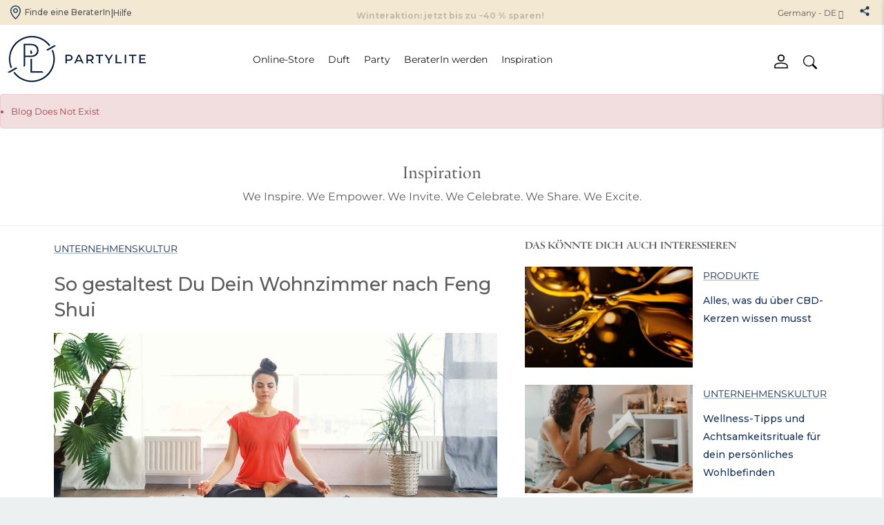

--- FILE ---
content_type: text/html; charset=utf-8
request_url: https://partylite.de/corp/our-community/post/this-is-how-you-avoid-tunneling-with-candles
body_size: 42227
content:
<!DOCTYPE html>
<html lang='de'>

  <head>
    <meta charset="UTF-8">
    <meta name="viewport" content="width=device-width, initial-scale=1.0">
    
    <meta property="og:url" content="https://partylite.de/corp/our-community/post/this-is-how-you-avoid-tunneling-with-candles">
    <!-- Latest compiled and minified CSS -->
    <!-- Bootstrap 3.4.1 CSS -->
    <link rel="stylesheet" href="https://cdn.jsdelivr.net/npm/bootstrap@3.4.1/dist/css/bootstrap.min.css" integrity="sha384-HSMxcRTRxnN+Bdg0JdbxYKrThecOKuH5zCYotlSAcp1+c8xmyTe9GYg1l9a69psu" crossorigin="anonymous">

    <!-- Bootstrap 5.3.2 CSS -->
    <!-- <link href="https://cdn.jsdelivr.net/npm/bootstrap@5.3.2/dist/css/bootstrap.min.css" rel="stylesheet"
      integrity="sha384-T3c6CoIi6uLrA9TneNEoa7RxnatzjcDSCmG1MXxSR1GAsXEV/Dwwykc2MPK8M2HN" crossorigin="anonymous"> -->


    <!-- Font Awesome 6.5.1 -->
    <link rel="stylesheet" href="https://cdnjs.cloudflare.com/ajax/libs/font-awesome/6.5.1/css/all.min.css"
      integrity="sha512-DTOQO9RWCH3ppGqcWaEA1BIZOC6xxalwEsw9c2QQeAIftl+Vegovlnee1c9QX4TctnWMn13TZye+giMm8e2LwA=="
      crossorigin="anonymous" referrerpolicy="no-referrer" />
    <link href="https://fonts.googleapis.com/css2?family=Montserrat:wght@400;700&display=swap" rel="stylesheet">
     <!-- Slick Carousel CSS -->
    <link rel="stylesheet" type="text/css" href="https://cdn.jsdelivr.net/npm/slick-carousel@1.8.1/slick/slick.css" />
    <link rel="stylesheet" type="text/css"
      href="https://cdn.jsdelivr.net/npm/slick-carousel@1.8.1/slick/slick-theme.css" />
    <!-- Style.css -->
    <link rel="stylesheet" media="screen" href="https://d4hp2sik0s97i.cloudfront.net/assets/templates/default/partylite_1/pre_defaults-88b28f877dc10ea4aec75a39e21aa8b5.css" />
    <link rel="stylesheet" media="screen" href="https://d4hp2sik0s97i.cloudfront.net/assets/templates/default/partylite_1/pre_blogs-c7d268cd35c14a0911c509c26a5f60eb.css" />
    <link rel="stylesheet" media="screen" href="https://d4hp2sik0s97i.cloudfront.net/assets/templates/default/partylite_1/pre_boostrap_5_classes-b02931b881d7b2843a77f77766b32cd7.css" />

      <title>PartyLite</title>



  <!-- Global site tag (gtag.js) - Google Analytics -->
    <script async src="https://www.googletagmanager.com/gtag/js?id=UA-45059882-2" ></script>
  
  <script >
    window.dataLayer = window.dataLayer || [];
    function gtag(){dataLayer.push(arguments);}
    gtag('js', new Date());

    
var icentris_admin_front_office_gst_code = 'UA-45059882-2';
var client_admin_front_office_gst_code = '';

if (icentris_admin_front_office_gst_code != '') {
  gtag('config', icentris_admin_front_office_gst_code);
}

if (client_admin_front_office_gst_code != '') {
  gtag('config', client_admin_front_office_gst_code);
}

  </script>






<script>
    //  Set this up here since we have many possibilities...
    window.dataLayer = window.dataLayer || [];
</script>


  <!-- Global site tag (gtag.js) - Google Analytics -->
<script >
  window.dataLayer = window.dataLayer || [];
  function gtag(){dataLayer.push(arguments);}
  gtag('js', new Date());
  gtag('set',
  {
    'custom_map':
      {
        'dimension3': 'user_id_dimension'
      }
  });
  
var icentris_admin_back_office_gst_code = 'UA-45059882-1';
var client_admin_back_office_gst_code = '';

if (icentris_admin_back_office_gst_code != '') {
  gtag('config', icentris_admin_back_office_gst_code);
}

if (client_admin_back_office_gst_code != '') {
  gtag('config', client_admin_back_office_gst_code, {
    'user_id': '',
    'user_id_dimension': '' 
  });
}


</script>

  <!-- Google Tag Manager (PartyLite Global)-->
  <script id="global_gtm_code" >(function (w, d, s, l, i) {
      w[l] = w[l] || [];
      w[l].push({
          'gtm.start':
              new Date().getTime(), event: 'gtm.js'
      });
      var f = d.getElementsByTagName(s)[0],
          j = d.createElement(s), dl = l != 'dataLayer' ? '&l=' + l : '';
      j.async = true;
      j.src =
          'https://www.googletagmanager.com/gtm.js?id=' + i + dl;
      f.parentNode.insertBefore(j, f);
  })(window, document, 'script', 'dataLayer', 'GTM-T655VWMV');</script>
  <!-- End Google Tag Manager (PartyLite Global) -->

  <!-- Google Tag Manager for Listrak-->
  <script id="listrak_gtm_code" >(function (w, d, s, l, i) {
      w[l] = w[l] || [];
      w[l].push({
          'gtm.start':
              new Date().getTime(), event: 'gtm.js'
      });
      var f = d.getElementsByTagName(s)[0],
          j = d.createElement(s), dl = l != 'dataLayer' ? '&l=' + l : '';
      j.async = true;
      j.src =
          'https://www.googletagmanager.com/gtm.js?id=' + i + dl;
      f.parentNode.insertBefore(j, f);
  })(window, document, 'script', 'dataLayer', 'GTM-KHH7QK4N');</script>
  <!-- End Google Tag Manager for Listrak -->

  <!-- Listrak Analytics - Javascript Framework -->
  <script type="text/javascript">
      window.listrak_merchant_id = '7mWgI8UPlvJs';
  </script>
  <!-- End -->





<meta content='width=device-width, initial-scale=1, user-scalable=1.0' name='viewport'>
<meta content='telephone=no' name='format-detection'>
<link href='https://icentris-partylite-prd-1.s3.amazonaws.com/assets/global/favicon.png' rel='shortcut icon' type='image/x-icon'>
<link href='https://icentris-partylite-prd-1.s3.amazonaws.com/assets/global/favicon.png' rel='icon' type='image/x-icon'>
<link rel="stylesheet" media="screen" href="https://d4hp2sik0s97i.cloudfront.net/assets/pyr_core/pre_google_fonts-11a9b8fe6567e0b8fe1b7eb29b48d1e2.css" />

<meta name="csrf-param" content="authenticity_token" />
<meta name="csrf-token" content="E9+5WZBzsQrUvSau83ybfb8ScMczMn/HS7zmnG/BLj1TdhLrkR13W2x2tUJ7XWyJupOoEFs3L1Xaw+uiLUhiGw==" />
<meta content='' property='og:description'>
<meta content='partylite' property='og:title'>
<meta content='https://partylite.de/assets/templates/default/partylite_1/partylite-logo-blue.svg' property='og:image'>

      <link rel="stylesheet" media="screen" href="https://d4hp2sik0s97i.cloudfront.net/assets/pyr_core/pre_google_fonts-11a9b8fe6567e0b8fe1b7eb29b48d1e2.css" />
<style>
/* PRIMARY COLOR BACKGROUND */
.primary-panel, .primary-background, .chat-title, .chat-controls, .dropdown-menu > .active > a, .progress-bar, .nested-tabs .panel-nav li.active, .panel-primary > .panel-heading, .workspace-modal .modal-header, .media .icon-container, .panel-nav .badge, .plan-image a:after, .starter-kit.selected .pricing, .address-block.selected .select-address-container, #cardcreator-buttonbar #moveTool, #cardcreator-buttonbar #delete, #cardcreator-buttonbar button.help, #cardcreator-buttonbar #textAlignLeft, #cardcreator-buttonbar #textAlignRight, #cardcreator-buttonbar #textAlignCenter, #cardcreator-buttonbar #textAlignFull, #cardcreator-buttonbar #textTool, #cardcreator-buttonbar #textBold, #cardcreator-buttonbar #textItalic, #cardcreator-buttonbar #textUnderline, #cardcreator-buttonbar #createLink, #cardcreator-buttonbar #removeLink, .monat-countdown .refs div, .enrollment-autoship-qty, .options_container, #summary_on_right th, #starter_kit_and_todays_order_details_in_minicart > .text-center, #autoship_details_in_minicart > .text-center, .change_selection, nav.top-level-wide, .tab-nav, .web-alert-sidebar a, a.selected-alert, a.selected-alert .content, div[id^='rules_web_alert_modal_'] .modal-header, .training-series-section .pre-container .progres-bar,  .profile-progres .progres-bar .video-progress-percent, .training_users_index #training-content-main .training-profile .progres-bar, .series-progress .progres-bar .video-progress-percent, .profile-progres .progres-bar, #recentVideosSlick,#earned-this-month-widget .go-to_more-information,#earned-this-month-widget .show-rewards-toggle .graphSwitch .switching .slider:before, .lng-about-widget .user-profile .img-user .profile-picture .take-photo, .lng-about-widget .user-in h4, .lng-about-widget .sponsor-sec h4,#stylist_first_rewards .stylist-rewards .rewards-right .go-to-learn-more .learn-more-btn, #renewal_subscription_widget .renewal-data .subscription-status, #your_enrollment_referral_links .enrollment_referral_links .main-content, .send-auto-email #input-wrapper, .select2-results .select2-highlighted {
  background-color: #183157;
  background-image: none; /* removed gradients */
}

.primary_background_transparent{
  background-color: rgba(24, 49, 87, 0.75);
  color: #ffffff;
}

.primary_background_transparent a,
.primary_background_transparent a:hover {
  color: #ffffff
}

/* PRIMARY COLOR HOVERED BACKGROUND */
.welcome:hover, .welcome:hover > a, .enrollment-order-qty {
  background-color: #1a3660;
  background-image: none; /* removed gradients */
}

/* PRIMARY COLOR TEXT */
.pricing h1, .enrollment input[type='checkbox']:checked, .btn-default, a.button, .following-actions a[class$=-user], .enrollment .panel-title, .radio-label-only input[type='radio']:checked + label, .primary-text, i.primary-text:before, a, a:focus, .panel-snapshot .close, .panel-snapshot .completed, .simplemodal-container .controls .btn, input[type='checkbox']:checked:after, input[type='radio']:checked:after, #navbar-user-toplevel .nav > :not(.active).open > a, a.profile_name:hover, #breadcrumbs .breadcrumb li a, #minicart-footer a, .mf_overflow_message, .enrollment .terms-and-conditions label, .photo-block:hover .photo-user a, i.ic-icon-search, .plan-option.selected a i, .payment-option-wrapper.selected .payment-option-selector i, .fc-prev-button, .fc-next-button, .fc-state-default, .chat-summary .user-name, #special-menu li:not(.special-user) .dropdown-menu > li > a, .subscription-plan-features .ic-icon-check, .ui-widget-content a, #phoneRLOptionsModal .modal-header button, .side-box .close i, #optionsDropdown .modal-body li i, .attachments-pagination, .phone-back-container a i, #user-control-panel .quick-link, .export-dropdown, .sidebar-arrow, .web-alert-main .carousel-control, .active-action, .active-action a, .resource_library_load_attachment .new-workspace-modal .modal-header .modal-pagination a, #witChart span, .wishes-incentive-tracker .lavel-name, .training-main-container .training-nav ul li a, .training-main-container .training-nav ul li a i, .training_users_index #TrainingCarousel .description span, .training_users_index #training-content-main .description span, .training_users_training_series_modal #TrainingCarousel .description span, .training_users_training_series_modal #training-content-main .description span ,#earned-this-month-widget .show-rewards-toggle span, #earned-this-month-widget .show-rewards-toggle h5, #earned-this-month-widget .earned_this_month_wrapper h4, #earned-this-month-widget .earned_this_month_wrapper h3,#earned-this-month-widget .show-rewards-toggle .graphSwitch .switching .text-right,#earned-this-month-widget .earned_this_month_wrapper .go_to_payquicker_site_link, #month_at_a_glance .toggle-dd-wrapper .toggle-dd-nav .team a, #month_at_a_glance .tab-content .tab-pane div h5,#month_at_a_glance .tab-content .tab-pane div .ic-icon-user, #month_at_a_glance .tab-content .tab-pane div .ic-icon-shopping-cart, #month_at_a_glance .tab-content .tab-pane div .ic-icon-money, #month_at_a_glance .toggle-dd-wrapper .toggle-dd-nav a:focus:hover, .lng-about-widget .user-profile .name-heading , .lng-about-widget .user-profile .ac-number,#stylist_first_rewards .stylist-rewards .rewards-right .personal-sales .sales-title .sales-results,#stylist_first_rewards .stylist-rewards .rewards-left .sales-info h5,#stylist_first_rewards .stylist-rewards .rewards-left .sales-info h4,#stylist_first_rewards .stylist-rewards .rewards-right .refresh p,#stylist_first_rewards .stylist-rewards .rewards-right .refresh a .ic-icon-refresh, #company_live_stream .table tbody tr td,#company_live_stream .widget-footer .copy-link:hover,#company_live_stream .stream-links .copy-link-livestream,#company_live_stream .stream-links .copy-link-livestream:hover, #your_enrollment_referral_links .enrollment_referral_links .enroll-copy-links a, .product-search .autocomplete-name, .product-search button, .company-news-landing .media-block .media-body a .workflow-page-header .section-heading, .show_totals_and_average th, .show_totals_and_average tr td:first-child {
  color: #183157;
}

/* PRIMARY COLOR HOVERED TEXT */
.header-nav-mobile .navbar-nav > li  a:hover, .header-nav-mobile .navbar-nav > li  a:active, .btn-default:hover {
  color: #1a3660;
}

.navbar-toggle .icon-bar, .panel-widget.accent .panel-heading, .panel-widget.accent .panel-heading .fa, .sign-body, .sign-heading, .panel-snapshot .highlight, .chat-title, nil, .notification-group .list-group-item, .notification-group .list-group-item a, .notification-group .list-group-item button, #infinite_scroll_loader, .label-primary, .label-primary > a, div.mf_container ol.mf_list li.mf_item, .simplemodal-container .controls, #contact_manager .contact-list .selected, #group_manager .contact-list .selected, .contact-list .selected h4.media-heading, .contact-list .selected h5, .btn-primary > a, .social-icon, .mp_selectable:hover {
  background-color: #183157;
  color: #ffffff;
}

/* testingtestingtesting */
div.mf_container ol.mf_list li.mf_item.mf_highlighted {
  background-color: #1a3660;
  color: #ffffff;
}

div.mf_container ol.mf_list li.mf_item.mf_selected {
  background-color: #162c4e;
  color: #ffffff;
}

.workspace-modal .controls-container a.active {
  color: #cccccc;
}

/* PRIMARY INVERSE BACKGROUND */
.primary-inverse-background, a.button, .media-dropdown>.badge, #navbar-user-toplevel .dropdown:not(.welcome).open ul li a:hover, #navbar-user-toplevel .nav > :not(.active) > a:hover, #navbar-user-toplevel .nav > :not(.active).open > a, a.profile_name:hover {
  background-color: #ffffff;
}

.primary-background-text {
  color: #fff;
}

.navbar-default,
.panel-widget,
.panel-widget .nav-tabs > .active > a,
.panel-widget .nav-tabs > .active > a:hover,
.panel-widget .nav-tabs > .active > a:focus {
  background-color: #ffffff;
  border-color: #ffffff;
}

.panel-widget .panel-title,
.activities-stream .activity-content, .modal .activity-content,
.panel-widget,
.panel .nav-pill > li.active > a {
  color: #333;
}

.panel-widget .panel-title,
.fc-header-title h2 {
  font-family: 'Helvetica', 'Arial';
}
.panel-columnar .panel-widget {
  background-color: #fff;
  border-color: #e3e3e3;
}

.panel-columnar .panel-widget .panel-title {
  font-family: 'Montserrat';
}

/* PRIMARY FORM AUTOFILL COLOR */
/*.on-primary input:-webkit-autofill {
  -webkit-box-shadow: 0 0 0 50px #1a3660 inset !important;
  border-color: #1a3660 !important;
  -webkit-text-fill-color: #ffffff !important;
}

.on-primary input:-webkit-autofill:focus,
.on-primary input[type='text']:focus,
.on-primary input[type='email']:focus,
.on-primary input[type='password']:focus {
  border-left: solid 8px #ffffff !important;
}

.btn-primary-light,
.on-primary input:not([type='submit']) {
  background-color: #1a3660;
  color: #ffffff;
  border-color: #1a3660;
}

.btn-primary-light:hover,
.on-primary input:not([type='submit']) {
  background-color: #1f4071;
  color: #ffffff;
}

.on-primary input[type='text'],
.on-primary input[type='email'],
.on-primary input[type='password'] {
  color: #ffffff;
  border-left-color: #1a3660;
}

.on-primary ::-webkit-input-placeholder {
  color: #ffffff;
}

.on-primary ::-moz-placeholder{
  color: #ffffff;
}

.on-primary :-ms-input-placeholder {
  color: #ffffff;
}

.on-primary input[type='text']:focus,
.on-primary input[type='email']:focus,
.on-primary input[type='password']:focus {
  border-left-color: #ffffff;
}*/

/* PRIMARY INVERSE TEXT */
.primary-inverse-text, .panel-widget.accent .panel-title, .social-icon a, .social-icon a:hover, .nested-tabs .panel-nav li.active a, #user-control-panel .badge, .header-nav-mobile .navbar-nav > li a, .workspace-modal .controls-container a, .starter-kit.selected .pricing {
  color: #ffffff;
}

nil, #navbar-user-toplevel .nav .dropdown ul > li:hover > a, #navbar-user-toplevel .nav .dropdown ul > li > a:hover, nil, .feedback-float, .feedback-float a {
  background-color: #ffffff;
  color: #183157;
}

/* PRIMARY COLOR BORDERS */

.caret, .nav .popover.top .arrow:after, #navbar-user-toplevel .nav > :not(.active).open > a .caret {
  border-top-color: #999999;
}

#subtotal .totals-text, .panel-tabbed .nav-tabs li.active {
  border-top-color: #183157;
}

.nav .popover.bottom .arrow:after, .carousel .flex-viewport li.active, .primary-border-bottom, .training_users_index #training-content-main .favorites-btn ul li.active-li, #month_at_a_glance .toggle-dd-wrapper .toggle-dd-nav li.active {
  border-bottom-color: #183157;
}

.selected-alert.new-alert .content:before {
  border-left-color: #183157;
}

 {
  border-right-color: #183157;
}

.btn-primary:hover, .panel-primary, .panel-primary>.panel-heading, html ul#products li .product-image:hover, #new-customers-user-count .badge, .plan-option.selected .plan-image a, .payment-option-wrapper.selected .payment-option-selector, .starter-kit.selected, .address-block.selected, .panel-columnar .panel-column .panel-nav > li.active, .panel-columnar .panel-column .media.active, .contact-action.active, #summary_on_right, .enrollment-minicart, .fc-state-active, .select2-drop-active {
  border-color: #183157;
}

.panel-columnar .panel-column .media.active {
  border-color: #183157;
}

/* PRIMARY INVERSE BORDERS */
#user-control-panel .badge, #user-control-panel .panel-body > .row .btn {
  border-color: #ffffff;
}

#navbar-user-toplevel .nav > .active > a > .caret, #admin .navbar .nav li.dropdown > .dropdown-toggle .caret {
  border-top-color: #ffffff;
  border-bottom-color: #ffffff;
}

.nav-tabs:not(.nav-stacked) > li.active > a, .training-main-container .trainig-main-tab li.active, .training-main-container .trainig-main-tab li:hover {
  border-bottom-color: #183157;
}

/* SECONDARY COLOR BORDERS */
.panel-widget .navbar .nav li.dropdown > .dropdown-toggle .caret {
  border-top-color: #999999;
  border-bottom-color: #999999;
}

.panel-widget .panel-body {
  border-bottom-color: #999999;
}

nil {
  border-left-color: #999999;
  border-right-color: #999999;
}

/* SECONDARY BACKGROUND */
nil {
  background-color: #999999;
  background-image: none; /* removed gradients */
}
.nav-tabs > .active > a, .nav-tabs > .active > a:hover, .nav-tabs > .active > a:focus, html .media-dropdown-alt ul>.dropdown-header {
  background-color: #ffffff;
}

#navbar-user-toplevel .nav > .active > a, #navbar-user-toplevel .nav > :not(.active) > a:hover, .welcome, .welcome > a, .welcome .dropdown-menu li> a:hover, .primary-dropdown, .primary-dropdown > a, .primary-dropdown a:hover, .primary-dropdown .dropdown-menu > li > a:hover, #navbar-user-toplevel .nav .dropdown ul, #navbar-user-toplevel .nav .dropdown ul > li > a, .nav .popover.top, .nav .popover.bottom, .nav .popover-title, #navbar-user-toplevel ul.nav > li.active > a>span, .panel-widget.accent .panel-title, nil, nil {
  color: #fff;
  background-color: #999999;
}

.header-nav .navbar-default .navbar-nav > li #cart_dropdown > a, .header-nav .navbar-default .navbar-nav > li #cart_dropdown > a:hover, .header-nav .navbar-default .navbar-nav > li #cart_dropdown #cart_dropdown > a:focus, .header-nav .navbar-default .navbar-nav > li > a, .header-nav .navbar-default .navbar-nav > li > a:hover, .header-nav .navbar-default .navbar-nav > li > a:focus, #navbar-user-toplevel .nav .dropdown ul:before, .user-nav a, html .media-dropdown-alt ul>.dropdown-header {
  color: #999999;
}

#navbar-user-toplevel .nav .dropdown.open ul li a:hover, .user-nav a:hover {
  color: #183157;
}

/* DATEPICKER BACKGROUND COLORS */
.bootstrap-datetimepicker-widget .datepicker table tr td.active,
.bootstrap-datetimepicker-widget .datepicker table tr td span.active {
  background-color: #183157;
  background-image: none; /* removed gradients */
}

.bootstrap-datetimepicker-widget .datepicker table tr td.active:hover, 
.bootstrap-datetimepicker-widget .datepicker table tr td span.active:hover {
  background-color: #1a3660;
}

/* LINK COLOR */
.btn-link, .btn-link:focus, .nav-pills > li.active > a, html a, html a:hover, html a:focus, .contact-list li h4.media-heading, html nav #main-nav-bar li#link-to-cart a, .pagination li:not(.active) a, .panel-columnar .panel-column .panel-nav li:not(.active) a, .dataTable .sorting:not(.no-sort), .dataTable .sorting_asc, .dataTable .sorting_desc, .panel-title > a:not(.btn-primary), .landing-action i, .btn-search i, .progress_report .rank-container .nav-prev:before, .progress_report .rank-container .nav-next:before, #minicart a, .ui-state-hover a:hover, .ui-state-hover a:link, .ui-state-hover a:visited, .ui-state-focus hover, .ui-state-focus a:link, .ui-state-focus a:visited, a.ui-state-focus, a.ui-state-hover, .reports-main__title--sidebar, .reports-main__title--sidebar a:hover {
	color: #183157;
}

/* automate link hover color */
.btn-link:hover,  .nav-pills > li.active > a:hover,  html a:hover,  .contact-list li h4.media-heading:hover,  html nav #main-nav-bar li#link-to-cart a:hover,  .pagination li:not(.active) a:hover,  .panel-columnar .panel-column .panel-nav li:not(.active) a:hover,  .dataTable .sorting:not(.no-sort):hover,  .dataTable .sorting_asc:hover,  .dataTable .sorting_desc:hover,  .panel-title > a:not(.btn-primary):hover,  .landing-action i:hover,  .btn-search i:hover,  #minicart a:hover,  .ui-state-hover a:link:hover,  .ui-state-hover a:visited:hover,  .ui-state-focus hover:hover,  .ui-state-focus a:link:hover,  .ui-state-focus a:visited:hover,  a.ui-state-focus:hover,  a.ui-state-hover:hover,  .reports-main__title--sidebar {
  color: #11223d;
}

.pagination li.active a, .pagination li.active a:hover,
.media.actionable .icon-container {
  background-color: #183157;
}

.pagination li.active a, .pagination li.active a:hover {
  border-color: #183157;
}

.nav-tabs > li.active > a, .nav-tabs > li.active > a:focus {
  -webkit-box-shadow: inset 0 -2px 0 #183157; 
  box-shadow: inset 0 -2px 0 #183157; 
  color: #333; 
}

/* BODY BACKGROUND */
#page { /* none */
  background-repeat: no-repeat;
}

body {
  font-family: 'Montserrat'!important;
  font-size: 13px;
}

#page {
  background-color: #ffffff;
}
/* ICON COLOR */
.panel-widget a .text, .navbar .nav > .active > a:hover, .navbar .nav > .active > a:focus, .panel-snapshot .boolean {
  color: #999999;
}

/* {
  color: #999999;
}*/

/* BUTTON STYLE */
.btn-primary, .btn-primary .fa, button.primary, html .nav-pills > li.active > a, a.dt-button.buttons-columnVisibility.active {
  background-color: #183157!important;
  border-color: #183157 #183157 #387038;
  border-color: rgba(0, 0, 0, 0.1) rgba(0, 0, 0, 0.1) rgba(0, 0, 0, 0.25);
  color: #ffffff!important;
}

    .btn-primary.lighter-1,
    .btn-primary.lighter-1 .fa,
     .btn-primary .fa.lighter-1,
     .btn-primary .fa.lighter-1 .fa,
     button.primary.lighter-1,
     button.primary.lighter-1 .fa,
     html .nav-pills > li.active > a.lighter-1,
     html .nav-pills > li.active > a.lighter-1 .fa,
     a.dt-button.buttons-columnVisibility.active.lighter-1,
     a.dt-button.buttons-columnVisibility.active.lighter-1 .fa
  {
    background-color: #19335b;
  }
    .btn-primary.lighter-2,
    .btn-primary.lighter-2 .fa,
     .btn-primary .fa.lighter-2,
     .btn-primary .fa.lighter-2 .fa,
     button.primary.lighter-2,
     button.primary.lighter-2 .fa,
     html .nav-pills > li.active > a.lighter-2,
     html .nav-pills > li.active > a.lighter-2 .fa,
     a.dt-button.buttons-columnVisibility.active.lighter-2,
     a.dt-button.buttons-columnVisibility.active.lighter-2 .fa
  {
    background-color: #1a3660;
  }
    .btn-primary.lighter-3,
    .btn-primary.lighter-3 .fa,
     .btn-primary .fa.lighter-3,
     .btn-primary .fa.lighter-3 .fa,
     button.primary.lighter-3,
     button.primary.lighter-3 .fa,
     html .nav-pills > li.active > a.lighter-3,
     html .nav-pills > li.active > a.lighter-3 .fa,
     a.dt-button.buttons-columnVisibility.active.lighter-3,
     a.dt-button.buttons-columnVisibility.active.lighter-3 .fa
  {
    background-color: #1c3864;
  }
    .btn-primary.lighter-4,
    .btn-primary.lighter-4 .fa,
     .btn-primary .fa.lighter-4,
     .btn-primary .fa.lighter-4 .fa,
     button.primary.lighter-4,
     button.primary.lighter-4 .fa,
     html .nav-pills > li.active > a.lighter-4,
     html .nav-pills > li.active > a.lighter-4 .fa,
     a.dt-button.buttons-columnVisibility.active.lighter-4,
     a.dt-button.buttons-columnVisibility.active.lighter-4 .fa
  {
    background-color: #1d3b68;
  }
    .btn-primary.lighter-5,
    .btn-primary.lighter-5 .fa,
     .btn-primary .fa.lighter-5,
     .btn-primary .fa.lighter-5 .fa,
     button.primary.lighter-5,
     button.primary.lighter-5 .fa,
     html .nav-pills > li.active > a.lighter-5,
     html .nav-pills > li.active > a.lighter-5 .fa,
     a.dt-button.buttons-columnVisibility.active.lighter-5,
     a.dt-button.buttons-columnVisibility.active.lighter-5 .fa
  {
    background-color: #1e3d6d;
  }
    .btn-primary.lighter-6,
    .btn-primary.lighter-6 .fa,
     .btn-primary .fa.lighter-6,
     .btn-primary .fa.lighter-6 .fa,
     button.primary.lighter-6,
     button.primary.lighter-6 .fa,
     html .nav-pills > li.active > a.lighter-6,
     html .nav-pills > li.active > a.lighter-6 .fa,
     a.dt-button.buttons-columnVisibility.active.lighter-6,
     a.dt-button.buttons-columnVisibility.active.lighter-6 .fa
  {
    background-color: #1f4071;
  }
    .btn-primary.lighter-7,
    .btn-primary.lighter-7 .fa,
     .btn-primary .fa.lighter-7,
     .btn-primary .fa.lighter-7 .fa,
     button.primary.lighter-7,
     button.primary.lighter-7 .fa,
     html .nav-pills > li.active > a.lighter-7,
     html .nav-pills > li.active > a.lighter-7 .fa,
     a.dt-button.buttons-columnVisibility.active.lighter-7,
     a.dt-button.buttons-columnVisibility.active.lighter-7 .fa
  {
    background-color: #204275;
  }
    .btn-primary.lighter-8,
    .btn-primary.lighter-8 .fa,
     .btn-primary .fa.lighter-8,
     .btn-primary .fa.lighter-8 .fa,
     button.primary.lighter-8,
     button.primary.lighter-8 .fa,
     html .nav-pills > li.active > a.lighter-8,
     html .nav-pills > li.active > a.lighter-8 .fa,
     a.dt-button.buttons-columnVisibility.active.lighter-8,
     a.dt-button.buttons-columnVisibility.active.lighter-8 .fa
  {
    background-color: #22457a;
  }
    .btn-primary.lighter-9,
    .btn-primary.lighter-9 .fa,
     .btn-primary .fa.lighter-9,
     .btn-primary .fa.lighter-9 .fa,
     button.primary.lighter-9,
     button.primary.lighter-9 .fa,
     html .nav-pills > li.active > a.lighter-9,
     html .nav-pills > li.active > a.lighter-9 .fa,
     a.dt-button.buttons-columnVisibility.active.lighter-9,
     a.dt-button.buttons-columnVisibility.active.lighter-9 .fa
  {
    background-color: #23477e;
  }
    .btn-primary.lighter-10,
    .btn-primary.lighter-10 .fa,
     .btn-primary .fa.lighter-10,
     .btn-primary .fa.lighter-10 .fa,
     button.primary.lighter-10,
     button.primary.lighter-10 .fa,
     html .nav-pills > li.active > a.lighter-10,
     html .nav-pills > li.active > a.lighter-10 .fa,
     a.dt-button.buttons-columnVisibility.active.lighter-10,
     a.dt-button.buttons-columnVisibility.active.lighter-10 .fa
  {
    background-color: #244a83;
  }

.btn-primary:hover, .btn-primary:hover i.fa {
  background-color: #162c4e;
  color: #ffffff;
}

.btn-secondary {
  color: #999999;
  border-color: rgba(0, 0, 0, 0.1) rgba(0, 0, 0, 0.1) rgba(0, 0, 0, 0.1);
  background-color: #ffffff;
}

.btn-secondary:hover {
  color: #999999;
  background-color: #8a8a8a;
}

.btn-tertiary {
  background-color: #183157;
  border-color: #11223d #11223d #387038;
  border-color: rgba(0, 0, 0, 0.1) rgba(0, 0, 0, 0.1) rgba(0, 0, 0, 0.25);
  color: #ffffff;
}

.btn-tertiary:hover {
  background-color: #11223d;
}

h6 {
  color: #999999;
}

.radio-iconic-item input[type='radio']:checked + label i {
  background-color: #183157;
}

.radio-iconic-item input[type='radio']:checked + label {
  background-color:#1a3660;
  color: #ffffff;
}

.nav-title {
  color: #333;
}

/* charts for reports */
.line {
  stroke: #183157;
}

.bar {
  fill: #183157;
}
.line-new{
  stroke: #183157;
}
.bar:hover {
  fill: #162c4e;
}
.d_label ~ .col3-data:after{
  color: #162c4e;
}

.pie_slice_1 {
  fill: #183157;
  background-color: #183157;
}
.pie_slice_2 {
  fill: #132746;
  background-color: #132746;
}
.pie_slice_3 {
  fill: #0e1d34;
  background-color: #0e1d34;
}
.pie_slice_4 {
  fill: #0a1423;
  background-color: #0a1423;
}
.pie_slice_5 {
  fill: #050a11;
  background-color: #050a11;
}
.pie_slice_6 {
  fill: #000000;
  background-color: #000000;
}
.pie_slice_7 {
  fill: #1d3b68;
  background-color: #1d3b68;
}
.pie_slice_8 {
  fill: #22457a;
  background-color: #22457a;
}
.pie_slice_9 {
  fill: #264e8b;
  background-color: #264e8b;
}
.pie_slice_10 {
  fill: #2b589d;
  background-color: #2b589d;
}
.pie_slice_11 {
  fill: #3062ae;
  background-color: #3062ae;
}

.popup text {
  fill:#183157;
}

.theme-background-color-background {
  background-color: #ffffff !important;
}

.theme-background-color-text {
  color: #ffffff !important;
}

.theme-primary-color-background {
  background-color: #183157 !important;
}

.theme-primary-inverse-color-background {
  background-color: #ffffff !important;
}

.theme-primary-color-text {
  color: #183157 !important;
}

.theme-primary-inverse-color-text {
  color: #ffffff !important;
}

.theme-primary-color-border {
  border-color: #183157 !important;
}

.theme-nav-color-background {
  background-color: #999999 !important;
}

.theme-nav-color-text {
  color: #999999 !important;
}

.theme-nav-color-border {
  border-color: #999999 !important;
}

.theme-link-color-background {
  background-color: #183157 !important;
}

.theme-link-color-text {
  color: #183157 !important;
}

/******** reports *********/

/***  widget styles ***/
#newly-achieved-rank,
#rank_advancement_recognition .box.selected,
#rank_advancement_recognition .box.selected a,
.btn-tup-custom {
  background-color: #183157;
  color: #fff;
}


/*** end widget styles ***/
.phone-container .nav-tabs > li.active > a, 
.phone-container .nav-tabs > li.active > a:focus {
    -webkit-box-shadow: inset 0 -2px 0 #183157;
    box-shadow: inset 0 -2px 0 #183157;
    color: #183157;
}
.starter-kit-description p span{
  background-color: transparent !important;
}
.pixiebrix-tooltips-container div[pb-name="SelectionMenu"] {
    display: none;
}
</style>

<script>
  _Theme = {
    colors: {
      primary: "#183157",
      primary_lighter_1: "#1d3b68",
      primary_lighter_2: "#22457a",
      primary_lighter_3: "#264e8b",
      primary_lighter_4: "#2b589d",
      primary_lighter_5: "#3062ae",
      primary_darker_1: "#132746",
      primary_darker_2: "#0e1d34",
      primary_darker_3: "#0a1423",
      primary_darker_4: "#050a11",
      primary_darker_5: "#000000"
    }
  }
</script>

      <!-- Meta Pixel Code -->
  <script>
      !function (f, b, e, v, n, t, s) {
          if (f.fbq) return;
          n = f.fbq = function () {
              n.callMethod ?
                  n.callMethod.apply(n, arguments) : n.queue.push(arguments)
          };
          if (!f._fbq) f._fbq = n;
          n.push = n;
          n.loaded = !0;
          n.version = '2.0';
          n.queue = [];
          t = b.createElement(e);
          t.async = !0;
          t.src = v;
          s = b.getElementsByTagName(e)[0];
          s.parentNode.insertBefore(t, s)
      }(window, document, 'script',
          'https://connect.facebook.net/en_US/fbevents.js');
      fbq('init', '2024786930885075');
      fbq('track', 'PageView');
  </script>
  <noscript><img height="1" width="1" style="display:none"
                 src="https://www.facebook.com/tr?id=2024786930885075&ev=PageView&noscript=1"
    /></noscript>
  <!-- End Meta Pixel Code -->



    <link rel="canonical" href="https://partylite.de/corp/our-community/post/this-is-how-you-avoid-tunneling-with-candles" />


    <link rel="stylesheet" media="print" href="https://d4hp2sik0s97i.cloudfront.net/assets/templates/default/partylite_1/pre_print_styles-ab5759786eea8eb5188bf3ef77529b19.css" />
  </head>

  <body>
    

  <!-- Google Tag Manager (noscript) - Listrak -->
  <noscript><iframe src="https://www.googletagmanager.com/ns.html?id=GTM-KHH7QK4N"
                    height="0" width="0" style="display:none;visibility:hidden"></iframe></noscript>
  <!-- End Google Tag Manager (noscript) - Listrak -->
  <!-- Google Tag Manager (noscript) - Global -->
  <noscript><iframe src="https://www.googletagmanager.com/ns.html?id=GTM-T655VWMV"
                    height="0" width="0" style="display:none;visibility:hidden"></iframe></noscript>
  <!-- End Google Tag Manager (noscript) - Global -->

   <!-- Header Section -->
    		<script>console.log('GDPR_cookies_script called!'); </script>
		<!-- script id="Cookiebot" src="https://consent.cookiebot.com/uc.js" data-cbid="356609f5-1732-4c4d-ae7f-cdedba70f421" data-blockingmode="auto" type="text/javascript"></script -->
		<!-- Start cookieyes banner -->
		<script id="cookieyes" type="text/javascript" src="https://cdn-cookieyes.com/client_data/2072fd59f0901b0f98ed04e4/script.js"></script>
		<!-- End cookieyes banner -->

<link rel="stylesheet" media="all" href="https://d4hp2sik0s97i.cloudfront.net/assets/pre_header-28b43256c5cf9cdc09642af889aa9491.css" />


<link rel="stylesheet" media="all" href="https://d4hp2sik0s97i.cloudfront.net/assets/pre_shop_static_pages-923373c04e38a6db3286bb5e53cfc0bc.css" />
<header>
  <!-- Top Header Section -->
  <nav class="top-nav">
    <div class="left-container">
          <a class="link-text" href="https://partylite.de/corp/find-counseller">
            <img class="img-fluid" src="https://d4hp2sik0s97i.cloudfront.net/assets/templates/default/partylite_1/location-53425ee5dc78b0b23e513d20f657080f.svg" alt="Location" />
            <span class="find-consoltant">
              Finde eine BeraterIn
            </span>
</a>          <span class="divided">|</span>
          <a class="link-text" href="https://partylite.de/corp/contact-us">Hilfe</a>
    </div>
     
<!-- Sub Nav Bar Desktop -->
  
  <div class="caption-container">
    <div class="caption">
  <div class="caption-text">        
    <a href="/pages/60-day-return-policy">
      60 Tage Rückgaberecht <strong>mit kostenlosem Rückversand </strong> im Dezember 2025
    </a>
  </div>
</div>
  <div class="caption">
        <div class="caption-text">        
          <a href="#subscribe_to_news_letter">10 % RABATT MIT NEWSLETTER</a>
        </div>
      </div>

      <div class="caption">
        <div class="caption-text">       
          <a href="/shop/d/kerzen/alle-kerzen">VERSANDKOSTENFREI AB 100 €</a>
        </div>
      </div>

      <div class="caption">
        <div class="caption-text">        
          <a href="/shop/d/monatliche-angebote/winter-sale"><b>Winteraktion: jetzt bis zu −40 % sparen! </b></a>
        </div>
      </div>
    
  </div>  

    <div class="d-flex align-items-center right-container">
        <div class="dropdown language-dropdown">
          <button type="button" class="btn dropdown-toggle share-btn" id="languageDropdown" data-toggle="dropdown" aria-expanded="false">
              Germany - DE
              <i class="ic-icon-regular ic-icon-angle-down   " title=""></i>
          </button>
            <ul class="dropdown-menu language-list dropdown-menu-left">
                <li>
                  <span>
                    <a data-remote="true" rel="nofollow" data-method="post" href="/render_site/partylite/change_site_market?language_id=53&amp;market_id=6">
                      Germany - DE
</a>                  </span>
                </li>
                <li>
                  <span>
                    <a data-remote="true" rel="nofollow" data-method="post" href="/render_site/partylite/change_site_market?language_id=3&amp;market_id=6">
                      Germany - FR
</a>                  </span>
                </li>
            </ul>
        </div>
      <div class="dropdown share-dropdown me-sm-2">
  <button class="btn dropdown-toggle share-btn" type="button" data-toggle="dropdown" aria-expanded="false">
    <svg xmlns="http://www.w3.org/2000/svg" viewBox="0 0 29 30" width="16" height="18">
      <defs>
        <image width="29" height="30" id="img1"
               href="[data-uri]">
        </image>
      </defs>
      <style>
          tspan {
              white-space: pre
          }
      </style>
      <use id="Layer 1" href="#img1" x="0" y="0"></use>
    </svg>
  </button>
  <ul class="dropdown-menu">
    <li>
      <a class="dropdown-item" data-remote="true" href="/render_site/pwp_social_sharing?network=facebook&amp;sitename=partylite">
        <img src="https://d4hp2sik0s97i.cloudfront.net/assets/templates/default/partylite_1/fb-4ea26d93c1a152e5f0fc3a1a16f730ea.svg" alt="Fb" />
</a>    </li>
    <li>
      <a class="dropdown-item" data-remote="true" href="/render_site/pwp_social_sharing?network=twitter&amp;sitename=partylite">
        <img src="https://d4hp2sik0s97i.cloudfront.net/assets/templates/default/partylite_1/x-icon-4647e64ec7c561c437e64187d102e16f.svg" alt="X icon" />
</a>    </li>
    <li>
      <a class="dropdown-item" id="pwp_email_link_envelop" href="mailto:?body=https://partylite.de/corp/our-community/post/this-is-how-you-avoid-tunneling-with-candles">
        <img src="https://d4hp2sik0s97i.cloudfront.net/assets/templates/default/partylite_1/envelope-icon-125dd49d96f0606a0d69e1954619087f.svg" alt="Envelope icon" />
</a>    </li>
    <li>
      <a class="dropdown-item copy-link" data-remote="true" href="https://partylite.de">
        <img src="https://d4hp2sik0s97i.cloudfront.net/assets/templates/default/partylite_1/link-99a99b64bb6b91ba35d2ce4fbcb9e9d0.svg" alt="Link" />
</a>    </li>
  </ul>
</div>
    </div>
  </nav>
  <!-- Top bar for Mobile -->
  <div class="navbar navbar-default navbar-mobile">
    <div class="container-fluid">
      <div class="d-flex justify-content-between align-items-center my-2">
        <div class="d-flex align-items-center">
          <a data-toggle="offcanvas" href="#mobileNavbar" role="button" class="decoration hamberger-icon mt-4px">
            <svg xmlns="http://www.w3.org/2000/svg" width="28" height="28" fill="#153257" class="bi bi-list"
                 viewBox="0 0 16 16">
              <path fill-rule="evenodd"
                    d="M2.5 12a.5.5 0 0 1 .5-.5h10a.5.5 0 0 1 0 1H3a.5.5 0 0 1-.5-.5m0-4a.5.5 0 0 1 .5-.5h10a.5.5 0 0 1 0 1H3a.5.5 0 0 1-.5-.5m0-4a.5.5 0 0 1 .5-.5h10a.5.5 0 0 1 0 1H3a.5.5 0 0 1-.5-.5"/>
            </svg>
          </a>
          <button class="nav-search">
            <img src="/assets/sites/search.svg" width="20" class="img-fluid search-blue">
            <img src="/assets/sites/search_white.svg" width="20" class="img-fluid search-white">
          </button>
        </div>
        <div class="d-flex align-items-center">
          <a class="mx-2 mobile-navbar-brand" href="/">
            <img class="img-responsive partylite-brand blue-logo" src="https://icentris-partylite-prd-1.s3.amazonaws.com/assets/global/partylite-logo-blue.png" alt="Partylite logo blue" />
            <img class="img-responsive partylite-brand white-logo" src="https://d4hp2sik0s97i.cloudfront.net/assets/templates/default/partylite_1/partylite-logo-white-6b73e5bdcd1b103407466aee1c31e578.svg" alt="Partylite logo white" />
          </a>
        </div>
        <div class="d-flex align-items-center">
            <a class="link-text top-nav-register-link" href="/shop/login">
    <img src="/assets/sites/user_icon.svg" width="24" class="img-fluid user-blue">
    <img src="/assets/sites/user_icon_white.svg" width="24" class="img-fluid user-white">
  </a>

<script type="text/javascript">
</script>
        </div>
      </div>
    </div>
  </div>

  <!-- Top bar for desktop-->
  <div class="navbar navbar-default navbar-large transparent-navbar">
    <div class="container-fluid desktop-navbar">
      <div class="navbar-header">
        <button type="button" class="navbar-toggle collapsed" data-toggle="collapse" data-target="#navbarNav"
                aria-expanded="false">
          <span class="sr-only">Toggle navigation</span>
          <span class="icon-bar"></span>
          <span class="icon-bar"></span>
          <span class="icon-bar"></span>
        </button>
        <a class="navbar-brand" href="/">
          <img class="img-responsive partylite-brand blue-logo" src="https://icentris-partylite-prd-1.s3.amazonaws.com/assets/global/partylite-logo-blue.png" alt="Partylite logo blue" />
          <img class="img-responsive partylite-brand white-logo" src="https://d4hp2sik0s97i.cloudfront.net/assets/templates/default/partylite_1/partylite-logo-white-6b73e5bdcd1b103407466aee1c31e578.svg" alt="Partylite logo white" />
        </a>
      </div>
      <div class="collapse navbar-collapse" id="navbarNav">
          <!-- dynamic nav -->
<ul class="nav navbar-nav mx-auto whole-dropdown">
    <li class="nav-item">
      <a class="nav-link" href='#'>Online-Store</a>
        <div class="dropdown-box">
          <div class="row g-0 d-flex">
            <div class="column-3 menu-padding menu-white first-sub-wrapper">
              <ul class="sub-dropdown">
                <li class="dropdown-trigger" data-target="neu-eingetroffen"><a href="/shop/d/neu-eingetroffen/neu-eingetroffen"><span>Neu eingetroffen</span> <i class='fa-solid fa-chevron-right' title=''></i></a></li><li class="dropdown-trigger" data-target="bestseller"><a href="/shop/d/bestseller"><span>Bestseller</span> <i class='fa-solid fa-chevron-right' title=''></i></a></li><li class="dropdown-trigger" data-target="kerzen"><a href="/shop/d/kerzen/alle-kerzen"><span>Kerzen</span> <i class='fa-solid fa-chevron-right' title=''></i></a></li><li class="dropdown-trigger" data-target="raumdufte"><a href="/shop/d/raumdufte/alle-raumdufte"><span>Raumdüfte</span> <i class='fa-solid fa-chevron-right' title=''></i></a></li><li class="dropdown-trigger" data-target="partylite-kollektionen"><a href="/shop/d/partylite-kollektionen/alle-partylite-kollektionen"><span>PartyLite-Kollektionen</span> <i class='fa-solid fa-chevron-right' title=''></i></a></li><li class="dropdown-trigger" data-target="accessoires"><a href="/shop/d/accessoires/alle-accessoires"><span>Accessoires</span> <i class='fa-solid fa-chevron-right' title=''></i></a></li><li class="dropdown-trigger" data-target="geschenke"><a href="/shop/d/geschenke/alle-geschenke"><span>Geschenke</span> <i class='fa-solid fa-chevron-right' title=''></i></a></li><li class="dropdown-trigger" data-target="katalog"><a href="/corp/de-katalog"><span>Katalog</span> <i class='fa-solid fa-chevron-right' title=''></i></a></li><li class="dropdown-trigger" data-target="outlet"><a href="/shop/d/outlet/alle-outlet-produkte"><span>Outlet</span> <i class='fa-solid fa-chevron-right' title=''></i></a></li><li class="dropdown-trigger" data-target="angebote"><a href="/corp/angebote"><span>Angebote</span> <i class='fa-solid fa-chevron-right' title=''></i></a></li>
              </ul>
            </div>
            <div class='menu-padding menu-white common-product-images product-nav-shadow' style=''><ul class='sub-dropdown'><li class='dropdown-title'><span>Online-Store</span></li><li> <a href='/shop/d/kerzen/3-docht-kerze'><img class='img-fluid product-img' src='https://icentris-partylite-prd-1.s3.amazonaws.com/assets/global/home_page/menu_nav/3_wick_navimages_200x200.webp'></a></li><li class='dropdown-title'><span><a href='/shop/d/kerzen/3-docht-kerze'>Shoppe unsere 3-Docht-Duftwachsgläser</a></span></li><li> <a href='/shop/d/accessoires/alle-accessoires'><img class='img-fluid product-img' src='https://icentris-partylite-prd-1.s3.amazonaws.com/assets/global/sideproducts/wh25-eshop-homepage-1200x1200-3.webp'></a></li><li class='dropdown-title'><span><a href='/shop/d/accessoires/alle-accessoires'>Décor, das dein Zuhause verwandelt</a></span></li></ul></div><div class="column-3 sub-second-menu menu-padding menu-white column-2-wrapper neu-eingetroffen"><ul class="sub-dropdown"><li><a href="/shop/d/neu-eingetroffen/neu-eingetroffen">Neu eingetroffen</a></li></ul><div class="d-flex justify-content-center button-wrapper"><a class="secondary-button" href="/shop/d/neu-eingetroffen/neu-eingetroffen">Jetzt shoppen</a></div></div><div class="column-3 menu-padding menu-white product-nav-shadow sub-second-menu column-2-wrapper neu-eingetroffen"><ul class="sub-dropdown"><li class="dropdown-title"><span></span></li><li class="dropdown-title"><a href="/shop/d/kerzen/3-docht-kerze"><span>Shoppe unsere 3-Docht-Duftwachsgläser</span></a></li><li><a href="/shop/d/kerzen/3-docht-kerze"><img class="img-fluid product-img" src="https://icentris-partylite-prd-1.s3.amazonaws.com/assets/global/home_page/menu_nav/3_wick_navimages_200x200.webp" alt="3 wick navimages 200x200" /></a></li><li class="dropdown-title"><a href="/shop/d/accessoires/alle-accessoires"><span>Décor, das dein Zuhause verwandelt</span></a></li><li><a href="/shop/d/accessoires/alle-accessoires"><img class="img-fluid product-img" src="https://icentris-partylite-prd-1.s3.amazonaws.com/assets/global/sideproducts/wh25-eshop-homepage-1200x1200-3.webp" alt="Wh25 eshop homepage 1200x1200 3" /></a></li></ul></div><div class="column-3 sub-second-menu menu-padding menu-white column-2-wrapper bestseller"><ul class="sub-dropdown"><li><a href="/shop/d/bestseller">Bestseller</a></li></ul><div class="d-flex justify-content-center button-wrapper"><a class="secondary-button" href="/shop/d/bestseller">Jetzt shoppen</a></div></div><div class="column-3 menu-padding menu-white product-nav-shadow sub-second-menu column-2-wrapper bestseller"><ul class="sub-dropdown"><li class="dropdown-title"><span></span></li><li class="dropdown-title"><a href="/shop/d/kerzen/3-docht-kerze"><span>Shoppe unsere 3-Docht-Duftwachsgläser</span></a></li><li><a href="/shop/d/kerzen/3-docht-kerze"><img class="img-fluid product-img" src="https://icentris-partylite-prd-1.s3.amazonaws.com/assets/global/home_page/menu_nav/3_wick_navimages_200x200.webp" alt="3 wick navimages 200x200" /></a></li><li class="dropdown-title"><a href="/shop/d/accessoires/alle-accessoires"><span>Décor, das dein Zuhause verwandelt</span></a></li><li><a href="/shop/d/accessoires/alle-accessoires"><img class="img-fluid product-img" src="https://icentris-partylite-prd-1.s3.amazonaws.com/assets/global/sideproducts/pl_pleasuresofgifting_hero_banner-1.webp" alt="Pl pleasuresofgifting hero banner 1" /></a></li></ul></div><div class="column-3 sub-second-menu menu-padding menu-white column-2-wrapper kerzen"><ul class="sub-dropdown"><li><a href="/shop/d/kerzen/3-docht-kerze">3-Docht-Kerzen</a></li><li><a href="/shop/d/kerzen/teelichter">Teelichter</a></li><li><a href="/shop/d/kerzen/stumpenkerzen">Stumpenkerzen</a></li><li><a href="/shop/d/kerzen/soja-kerzen">Sojakerzen</a></li><li><a href="/shop/d/kerzen/kerzen-ohne-duft">Kerzen ohne Duft</a></li><li><a href="/shop/d/kerzen/duftkerzen">Duftkerzen</a></li><li><a href="/shop/d/kerzen/duftkerzen-im-glas">Duftkerzen im Glas</a></li><li><a href="/shop/d/kerzen/grosse-kerzen">Große Kerzen</a></li><li><a href="/shop/d/kerzen/kleine-kerzen">Kleine Kerzen</a></li><li><a href="/shop/d/kerzen/outdoor-kerzen">Outdoor Kerzen</a></li><li><a href="/shop/d/kerzen/citronella-kerzen">Citronella Kerzen</a></li><li><a href="/shop/d/kerzen/kerzen-mit-holzdocht">Kerzen mit Holzdocht</a></li><li><a href="/shop/d/kerzen/dekorative-kerzen">Dekorative Kerzen</a></li><li><a href="/shop/d/kerzen/kerzen-in-der-dose">Kerzen in der Dose</a></li></ul><div class="d-flex justify-content-center button-wrapper"><a class="secondary-button" href="/shop/d/kerzen/alle-kerzen">Jetzt shoppen</a></div></div><div class="column-3 menu-padding menu-white product-nav-shadow sub-second-menu column-2-wrapper kerzen"><ul class="sub-dropdown"><li class="dropdown-title"><span></span></li><li class="dropdown-title"><a href="/shop/d/kerzen/3-docht-kerze"><span>Shoppe unsere 3-Docht-Duftwachsgläser</span></a></li><li><a href="/shop/d/kerzen/3-docht-kerze"><img class="img-fluid product-img" src="https://icentris-partylite-prd-1.s3.amazonaws.com/assets/global/home_page/menu_nav/3_wick_navimages_200x200.webp" alt="3 wick navimages 200x200" /></a></li><li class="dropdown-title"><a href="/shop/d/accessoires/alle-accessoires"><span>Décor, das dein Zuhause verwandelt</span></a></li><li><a href="/shop/d/accessoires/alle-accessoires"><img class="img-fluid product-img" src="https://icentris-partylite-prd-1.s3.amazonaws.com/assets/global/home_page/menu_nav/decor_navimages_200x200.webp" alt="Decor navimages 200x200" /></a></li></ul></div><div class="column-3 sub-second-menu menu-padding menu-white column-2-wrapper raumdufte"><ul class="sub-dropdown"><li><a href="/shop/d/raumdufte/reed-diffuser">Reed Diffusers</a></li><li><a href="/shop/d/raumdufte/raumspray">Raumspray</a></li><li><a href="/shop/d/raumdufte/duftstabchen">Duftstäbchen</a></li><li><a href="/shop/d/raumdufte/duftwachs">Duftwachs</a></li><li><a href="/shop/d/raumdufte/essential-oils-for-diffusers">Duftöle für Diffuser</a></li><li><a href="/shop/d/partylite-kollektionen/smart-home-plug-in-diffuser">Duftstecker</a></li></ul><div class="d-flex justify-content-center button-wrapper"><a class="secondary-button" href="/shop/d/raumdufte/alle-raumdufte">Jetzt shoppen</a></div></div><div class="column-3 menu-padding menu-white product-nav-shadow sub-second-menu column-2-wrapper raumdufte"><ul class="sub-dropdown"><li class="dropdown-title"><span></span></li><li class="dropdown-title"><a href="/shop/d/kerzen/3-docht-kerze"><span>Shoppe unsere 3-Docht-Duftwachsgläser</span></a></li><li><a href="/shop/d/kerzen/3-docht-kerze"><img class="img-fluid product-img" src="https://icentris-partylite-prd-1.s3.amazonaws.com/assets/global/home_page/menu_nav/3_wick_navimages_200x200.webp" alt="3 wick navimages 200x200" /></a></li><li class="dropdown-title"><a href="/shop/d/accessoires/alle-accessoires"><span>Décor, das dein Zuhause verwandelt</span></a></li><li><a href="/shop/d/accessoires/alle-accessoires"><img class="img-fluid product-img" src="https://icentris-partylite-prd-1.s3.amazonaws.com/assets/global/home_page/menu_nav/decor_navimages_200x200.webp" alt="Decor navimages 200x200" /></a></li></ul></div><div class="column-3 sub-second-menu menu-padding menu-white column-2-wrapper partylite-kollektionen"><ul class="sub-dropdown"><li><a href="/shop/d/partylite-kollektionen/forest-bathing">Forest Bathing</a></li><li><a href="/shop/d/partylite-kollektionen/smart-home-plug-in-diffuser">Smart Home Plug-in Diffuser</a></li><li><a href="/shop/d/raumdufte/citronella">Citronella</a></li><li><a href="/shop/d/partylite-kollektionen/koerperpflege">Körperpflege</a></li><li><a href="/shop/d/partylite-kollektionen/refillable">Refillable</a></li><li><a href="/shop/d/partylite-kollektionen/mood">Mood</a></li><li><a href="/shop/d/partylite-kollektionen/cbd">CBD</a></li><li><a href="/shop/d/partylite-kollektionen/aromapure">AromaPure</a></li><li><a href="/shop/d/partylite-kollektionen/fragrance-flame">Fragrance Flame</a></li><li><a href="/shop/d/partylite-kollektionen/monochrom">Monochrom</a></li><li><a href="/shop/d/partylite-kollektionen/glolite-kerzen">GloLite Kerzen</a></li><li><a href="/shop/d/partylite-kollektionen/duftwachsglaeser-escential">Duftwachsgläser Escential</a></li><li><a href="/shop/d/partylite-kollektionen/smartscents">SmartScents</a></li></ul><div class="d-flex justify-content-center button-wrapper"><a class="secondary-button" href="/shop/d/partylite-kollektionen/alle-partylite-kollektionen">Jetzt shoppen</a></div></div><div class="column-3 menu-padding menu-white product-nav-shadow sub-second-menu column-2-wrapper partylite-kollektionen"><ul class="sub-dropdown"><li class="dropdown-title"><span></span></li><li class="dropdown-title"><a href="/shop/d/partylite-kollektionen/cbd"><span>Shoppe unsere CBD-Kollektion</span></a></li><li><a href="/shop/d/partylite-kollektionen/cbd"><img class="img-fluid product-img" src="https://icentris-partylite-prd-1.s3.amazonaws.com/assets/global/pwpsidenav/fh24_icentris_meganav_cbd.jpg" alt="Fh24 icentris meganav cbd" /></a></li><li class="dropdown-title"><a href="/shop/d/partylite-kollektionen/duftwachsglaeser-escential"><span>Duft und Style in einem – Duftwachsglas Escential</span></a></li><li><a href="/shop/d/partylite-kollektionen/duftwachsglaeser-escential"><img class="img-fluid product-img" src="https://icentris-partylite-prd-1.s3.amazonaws.com/assets/global/pwpsidenav/e_shop_images02.jpg" alt="E shop images02" /></a></li></ul></div><div class="column-3 sub-second-menu menu-padding menu-white column-2-wrapper accessoires"><ul class="sub-dropdown"><li><a href="/shop/d/accessoires/kerzenhalter">Kerzenhalter</a></li><li><a href="/shop/d/accessoires/duftwachsglashalter">Duftwachsglas Halter</a></li><li><a href="/shop/d/accessoires/teelichthalter">Teelichthalter</a></li><li><a href="/shop/d/accessoires/votivkerzenhalter">Votivkerzenhalter</a></li><li><a href="/shop/d/accessoires/stabkerzenhalter">Stabkerzenhalter</a></li><li><a href="/shop/d/accessoires/kerzenhalter-fur-stumpenkerzen">Kerzenhalter für Stumpenkerzen</a></li><li><a href="/shop/d/accessoires/laternen">Laternen</a></li><li><a href="/shop/d/accessoires/windlichter">Windlichter</a></li><li><a href="/shop/d/accessoires/laternen-und-windlichter-fur-draussen">Laternen und Windlichter für draußen</a></li><li><a href="/shop/d/accessoires/elektrische-duftlampen">Elektrische Duftlampen</a></li><li><a href="/shop/d/accessoires/duftlampen">Duftlampen</a></li><li><a href="/shop/d/accessoires/lufterfrischer-furs-auto">Lufterfrischer fürs Auto</a></li><li><a href="/shop/d/accessoires/deko-elemente">Deko-Elemente</a></li><li><a href="/shop/d/accessoires/ersatzteile">Ersatzteile</a></li></ul><div class="d-flex justify-content-center button-wrapper"><a class="secondary-button" href="/shop/d/accessoires/alle-accessoires">Jetzt shoppen</a></div></div><div class="column-3 menu-padding menu-white product-nav-shadow sub-second-menu column-2-wrapper accessoires"><ul class="sub-dropdown"><li class="dropdown-title"><span></span></li><li class="dropdown-title"><a href="/shop/d/kerzen/3-docht-kerze"><span>Shoppe unsere 3-Docht-Duftwachsgläser</span></a></li><li><a href="/shop/d/kerzen/3-docht-kerze"><img class="img-fluid product-img" src="https://icentris-partylite-prd-1.s3.amazonaws.com/assets/global/home_page/menu_nav/3_wick_navimages_200x200.webp" alt="3 wick navimages 200x200" /></a></li><li class="dropdown-title"><a href="/shop/d/accessoires/alle-accessoires"><span>Décor, das dein Zuhause verwandelt</span></a></li><li><a href="/shop/d/accessoires/alle-accessoires"><img class="img-fluid product-img" src="https://icentris-partylite-prd-1.s3.amazonaws.com/assets/global/home_page/menu_nav/decor_navimages_200x200.webp" alt="Decor navimages 200x200" /></a></li></ul></div><div class="column-3 sub-second-menu menu-padding menu-white column-2-wrapper geschenke"><ul class="sub-dropdown"><li><a href="/shop/d/saisonal/weihnachten">Weihnachten</a></li><li><a href="/shop/d/geschenke/kerzen-geschenksets">Kerzen Geschenksets</a></li><li><a href="/shop/d/geschenke/geschenke-fuer-ihn">Geschenke für ihn</a></li><li><a href="/shop/d/geschenke/gutscheine">Gutscheine</a></li><li><a href="/shop/d/geschenke/geschenke-fuer-sie">Geschenke für sie</a></li><li><a href="/shop/d/geschenke/das-passt-immer">Geschenke, die immer passen</a></li></ul><div class="d-flex justify-content-center button-wrapper"><a class="secondary-button" href="/shop/d/geschenke/alle-geschenke">Jetzt shoppen</a></div></div><div class="column-3 menu-padding menu-white product-nav-shadow sub-second-menu column-2-wrapper geschenke"><ul class="sub-dropdown"><li class="dropdown-title"><span></span></li><li class="dropdown-title"><a href="/shop/d/kerzen/3-docht-kerze"><span>Shoppe unsere 3-Docht-Duftwachsgläser</span></a></li><li><a href="/shop/d/kerzen/3-docht-kerze"><img class="img-fluid product-img" src="https://icentris-partylite-prd-1.s3.amazonaws.com/assets/global/home_page/menu_nav/3_wick_navimages_200x200.webp" alt="3 wick navimages 200x200" /></a></li><li class="dropdown-title"><a href="/shop/d/accessoires/alle-accessoires"><span>Décor, das dein Zuhause verwandelt</span></a></li><li><a href="/shop/d/accessoires/alle-accessoires"><img class="img-fluid product-img" src="https://icentris-partylite-prd-1.s3.amazonaws.com/assets/global/home_page/menu_nav/decor_navimages_200x200.webp" alt="Decor navimages 200x200" /></a></li></ul></div><div class="column-3 sub-second-menu menu-padding menu-white column-2-wrapper katalog"><ul class="sub-dropdown"><li><a href="/corp/de-katalog">Katalog</a></li><li><a href="/shop/d/lookbook-mood">Lookbook Mood</a></li><li><a href="/shop/d/lookbook-korperpflege-kollektion">Lookbook Körperpflege Kollektion</a></li><li><a href="/shop/d/lookbook-smart-home-plug-in">Lookbook Smart Home Plug-In</a></li></ul><div class="d-flex justify-content-center button-wrapper"><a class="secondary-button" href="/corp/de-katalog">Katalog</a></div></div><div class="column-3 menu-padding menu-white product-nav-shadow sub-second-menu column-2-wrapper katalog"><ul class="sub-dropdown"><li class="dropdown-title"><span></span></li><li class="dropdown-title"><a href="/shop/d/kerzen/3-docht-kerze"><span>Shoppe unsere 3-Docht-Duftwachsgläser</span></a></li><li><a href="/shop/d/kerzen/3-docht-kerze"><img class="img-fluid product-img" src="https://icentris-partylite-prd-1.s3.amazonaws.com/assets/global/home_page/menu_nav/3_wick_navimages_200x200.webp" alt="3 wick navimages 200x200" /></a></li><li class="dropdown-title"><a href="/shop/d/accessoires/alle-accessoires"><span>Décor, das dein Zuhause verwandelt</span></a></li><li><a href="/shop/d/accessoires/alle-accessoires"><img class="img-fluid product-img" src="https://icentris-partylite-prd-1.s3.amazonaws.com/assets/global/home_page/menu_nav/decor_navimages_200x200.webp" alt="Decor navimages 200x200" /></a></li></ul></div><div class="column-3 sub-second-menu menu-padding menu-white column-2-wrapper outlet"><ul class="sub-dropdown"><li><a href="/shop/d/outlet/outlet-duefte">Outlet</a></li></ul><div class="d-flex justify-content-center button-wrapper"><a class="secondary-button" href="/shop/d/outlet/alle-outlet-produkte">Jetzt shoppen</a></div></div><div class="column-3 menu-padding menu-white product-nav-shadow sub-second-menu column-2-wrapper outlet"><ul class="sub-dropdown"><li class="dropdown-title"><span></span></li><li class="dropdown-title"><a href="/shop/d/kerzen/3-docht-kerze"><span>Shoppe unsere 3-Docht-Duftwachsgläser</span></a></li><li><a href="/shop/d/kerzen/3-docht-kerze"><img class="img-fluid product-img" src="https://icentris-partylite-prd-1.s3.amazonaws.com/assets/global/home_page/menu_nav/3_wick_navimages_200x200.webp" alt="3 wick navimages 200x200" /></a></li><li class="dropdown-title"><a href="/shop/d/accessoires/alle-accessoires"><span>Décor, das dein Zuhause verwandelt</span></a></li><li><a href="/shop/d/accessoires/alle-accessoires"><img class="img-fluid product-img" src="https://icentris-partylite-prd-1.s3.amazonaws.com/assets/global/home_page/menu_nav/decor_navimages_200x200.webp" alt="Decor navimages 200x200" /></a></li></ul></div><div class="column-3 sub-second-menu menu-padding menu-white column-2-wrapper angebote"><ul class="sub-dropdown"><li><a href="/shop/d/monatliche-angebote/ueberraschungspakete">Entdecke unsere Überraschungspakete</a></li><li><a href="/shop/d/monatliche-angebote/mix-und-match">Attraktive Mix &amp; Match Angebote</a></li><li><a href="/shop/d/monatliche-angebote/winter-sale">Die große Winteraktion geht in die zweite Runde</a></li></ul><div class="d-flex justify-content-center button-wrapper"><a class="secondary-button" href="/shop/d/outlet/alle-outlet-produkte">Jetzt shoppen</a></div></div><div class="column-3 menu-padding menu-white product-nav-shadow sub-second-menu column-2-wrapper angebote"><ul class="sub-dropdown"><li class="dropdown-title"><span></span></li><li class="dropdown-title"><a href="/shop/d/kerzen/3-docht-kerze"><span>Shoppe unsere 3-Docht-Duftwachsgläser</span></a></li><li><a href="/shop/d/kerzen/3-docht-kerze"><img class="img-fluid product-img" src="https://icentris-partylite-prd-1.s3.amazonaws.com/assets/global/home_page/menu_nav/3_wick_navimages_200x200.webp" alt="3 wick navimages 200x200" /></a></li><li class="dropdown-title"><a href="/shop/d/accessoires/alle-accessoires"><span>Décor, das dein Zuhause verwandelt</span></a></li><li><a href="/shop/d/accessoires/alle-accessoires"><img class="img-fluid product-img" src="https://icentris-partylite-prd-1.s3.amazonaws.com/assets/global/home_page/menu_nav/decor_navimages_200x200.webp" alt="Decor navimages 200x200" /></a></li></ul></div>
          </div>
        </div>
    </li>
    <li class="nav-item">
      <a class="nav-link" href='/corp/duft'>Duft</a>
        <div class="dropdown-box">
          <div class="row g-0 d-flex">
            <div class="column-3 menu-padding menu-white first-sub-wrapper">
              <ul class="sub-dropdown">
                <li class="dropdown-trigger" data-target="dufttypen"><a href="/corp/dufttypen"><span>Dufttypen</span> <i class='fa-solid fa-chevron-right' title=''></i></a></li><li class="dropdown-trigger" data-target="partylite-kollektionen"><a href="/corp/unsere-kollektionen"><span>PartyLite Kollektionen</span> <i class='fa-solid fa-chevron-right' title=''></i></a></li><li class="dropdown-trigger" data-target="duftformen"><a href="/corp/duftformen"><span>Duftformen</span> <i class='fa-solid fa-chevron-right' title=''></i></a></li><li class="dropdown-trigger" data-target="duftintensitat"><a href="/corp/duftintensitat"><span>Duftintensität</span> <i class='fa-solid fa-chevron-right' title=''></i></a></li>
              </ul>
            </div>
            <div class='menu-padding menu-white common-product-images product-nav-shadow' style=''><ul class='sub-dropdown'><li class='dropdown-title'><span>Duft</span></li><li> <a href='/shop/d/kerzen/3-docht-kerze'><img class='img-fluid product-img' src='https://icentris-partylite-prd-1.s3.amazonaws.com/assets/global/home_page/menu_nav/3_wick_navimages_200x200.webp'></a></li><li class='dropdown-title'><span><a href='/shop/d/kerzen/3-docht-kerze'>Shoppe unsere 3-Docht-Duftwachsgläser</a></span></li><li> <a href='/shop/d/accessoires/alle-accessoires'><img class='img-fluid product-img' src='https://icentris-partylite-prd-1.s3.amazonaws.com/assets/global/home_page/menu_nav/decor_navimages_200x200.webp'></a></li><li class='dropdown-title'><span><a href='/shop/d/accessoires/alle-accessoires'>Décor, das dein Zuhause verwandelt</a></span></li></ul></div><div class="column-3 sub-second-menu menu-padding menu-white column-2-wrapper dufttypen"><ul class="sub-dropdown"><li><a href="/shop/d/fragrance/fragrance-personalities/floral">Blumig</a></li><li><a href="/shop/d/fragrance/fragrance-personalities/fruity">Fruchtig</a></li><li><a href="/shop/d/fragrance/fragrance-personalities/fresh">Frisch</a></li><li><a href="/shop/d/fragrance/fragrance-personalities/exotic">Exotisch</a></li><li><a href="/shop/d/fragrance/fragrance-personalities/gourmand">Köstlich</a></li></ul><div class="d-flex justify-content-center button-wrapper"><a class="secondary-button" href="/shop/d/fragrance/fragrance-personalities/view-all-personalities">Jetzt shoppen</a></div></div><div class="column-3 menu-padding menu-white product-nav-shadow sub-second-menu column-2-wrapper dufttypen"><ul class="sub-dropdown"><li class="dropdown-title"><span></span></li><li class="dropdown-title"><a href="/corp/duft"><span>Finde deinen Dufttyp</span></a></li><li><a href="/corp/duft"><img class="img-fluid product-img" src="https://icentris-partylite-prd-1.s3.amazonaws.com/assets/global/pwpsidenav/ger_fragrance_personality.jpg" alt="Ger fragrance personality" /></a></li><li class="dropdown-title"><a href="/shop/d/kerzen/duftkerzen-im-glas"><span>Hochwertige Düfte, die dein Zuhause verwandeln</span></a></li><li><a href="/shop/d/kerzen/duftkerzen-im-glas"><img class="img-fluid product-img" src="https://icentris-partylite-prd-1.s3.amazonaws.com/assets/global/pwpsidenav/3_wick_jar_tw.jpg" alt="3 wick jar tw" /></a></li></ul></div><div class="column-3 sub-second-menu menu-padding menu-white column-2-wrapper partylite-kollektionen"><ul class="sub-dropdown"><li><a href="/shop/d/partylite-kollektionen/cbd">CBD</a></li><li><a href="/shop/d/partylite-kollektionen/forest-bathing">Forest Bathing</a></li><li><a href="/shop/d/partylite-kollektionen/glolite-kerzen">GloLite Kerzen</a></li><li><a href="/shop/d/partylite-kollektionen/duftwachsglaeser-escential">Duftwachsgläser Escential</a></li><li><a href="/shop/d/partylite-kollektionen/smartscents">SmartScents</a></li><li><a href="/shop/d/partylite-kollektionen/aromapure">AromaPure</a></li><li><a href="/shop/d/partylite-kollektionen/fragrance-flame">Fragrance Flame</a></li><li><a href="/shop/d/partylite-kollektionen/monochrom">Monochrom</a></li></ul><div class="d-flex justify-content-center button-wrapper"><a class="secondary-button" href="/shop/d/partylite-kollektionen/alle-partylite-kollektionen">Jetzt shoppen</a></div></div><div class="column-3 menu-padding menu-white product-nav-shadow sub-second-menu column-2-wrapper partylite-kollektionen"><ul class="sub-dropdown"><li class="dropdown-title"><span></span></li><li class="dropdown-title"><a href="/shop/d/partylite-kollektionen/cbd"><span>Shoppe unsere CBD-Kollektion</span></a></li><li><a href="/shop/d/partylite-kollektionen/cbd"><img class="img-fluid product-img" src="https://icentris-partylite-prd-1.s3.amazonaws.com/assets/global/pwpsidenav/fh24_icentris_meganav_cbd.jpg" alt="Fh24 icentris meganav cbd" /></a></li><li class="dropdown-title"><a href="/shop/d/partylite-kollektionen/duftwachsglaeser-escential"><span>Duft und Style in einem – Duftwachsglas Escential</span></a></li><li><a href="/shop/d/partylite-kollektionen/duftwachsglaeser-escential"><img class="img-fluid product-img" src="https://icentris-partylite-prd-1.s3.amazonaws.com/assets/global/pwpsidenav/e_shop_images02.jpg" alt="E shop images02" /></a></li></ul></div><div class="column-3 sub-second-menu menu-padding menu-white column-2-wrapper duftformen"><ul class="sub-dropdown"><li><a href="/shop/d/kerzen/3-docht-kerze">3-Docht-Kerze</a></li><li><a href="/shop/d/kerzen/kerzen-mit-holzdocht">Holzdocht-Kerze</a></li><li><a href="/shop/d/kerzen/dekorative-kerzen">Spezial Duftwachsglas</a></li><li><a href="/shop/d/partylite-kollektionen/glolite-kerzen">GloLite by PartyLite Kerze im Glas</a></li><li><a href="/shop/d/partylite-kollektionen/duftwachsglaeser-escential">Duftwachsgläser Escential</a></li><li><a href="/shop/d/kerzen/teelichter">Teelichter</a></li><li><a href="/shop/d/kerzen/teelichter/grosse-teelichter">Maxi-Teelichter</a></li><li><a href="/shop/d/kerzen/stumpenkerzen">GloLite by PartyLite Stumpenkerze</a></li><li><a href="/shop/d/home-fragrance/wax-melts-disabled/scent-plus-wax-melts">Scent Plus Melts</a></li><li><a href="/shop/d/partylite-kollektionen/aromapure">AromaPure by PartyLite</a></li><li><a href="/shop/d/raumdufte/duftstabchen">SmartScents by PartyLite</a></li><li><a href="/shop/d/raumdufte/raumspray">Raumspray</a></li><li><a href="/shop/d/raumdufte/aetherische-oele-fuer-diffuser">Ätherisches Öl</a></li><li><a href="/shop/d/home-fragrance/wax-melts-disabled/fragrance-flame-wax-melts">Fragrance Flame Outdoor Melts</a></li><li><a href="/corp/duftformen">Alle Formen ansehen</a></li></ul><div class="d-flex justify-content-center button-wrapper"><a class="secondary-button" href="/corp/duftformen">Mehr entdecken</a></div></div><div class="column-3 menu-padding menu-white product-nav-shadow sub-second-menu column-2-wrapper duftformen"><ul class="sub-dropdown"><li class="dropdown-title"><span></span></li><li class="dropdown-title"><a href="/shop/d/partylite-kollektionen/duftwachsglaeser-escential"><span>Duft und Style in einem – Duftwachsglas Escential</span></a></li><li><a href="/shop/d/partylite-kollektionen/duftwachsglaeser-escential"><img class="img-fluid product-img" src="https://icentris-partylite-prd-1.s3.amazonaws.com/assets/global/pwpsidenav/e_shop_images02.jpg" alt="E shop images02" /></a></li><li class="dropdown-title"><a href="/shop/d/partylite-kollektionen/glolite-kerzen"><span>Die strahlendste Kerze der Welt – jetzt shoppen</span></a></li><li><a href="/shop/d/partylite-kollektionen/glolite-kerzen"><img class="img-fluid product-img" src="https://icentris-partylite-prd-1.s3.amazonaws.com/assets/global/pwpsidenav/glolite_candles.jpg" alt="Glolite candles" /></a></li></ul></div><div class="column-3 sub-second-menu menu-padding menu-white column-2-wrapper duftintensitat"><ul class="sub-dropdown"><li><a href="/corp/duftintensitat">Alle Duftintensitäten ansehen</a></li></ul><div class="d-flex justify-content-center button-wrapper"><a class="secondary-button" href="/corp/duftintensitat">Mehr entdecken</a></div></div><div class="column-3 menu-padding menu-white product-nav-shadow sub-second-menu column-2-wrapper duftintensitat"><ul class="sub-dropdown"><li class="dropdown-title"><span></span></li><li class="dropdown-title"><a href="/shop/d/duft"><span>Finde deinen Dufttyp</span></a></li><li><a href="/shop/d/duft"><img class="img-fluid product-img" src="https://icentris-partylite-prd-1.s3.amazonaws.com/assets/global/pwpsidenav/ger_fragrance_personality.jpg" alt="Ger fragrance personality" /></a></li><li class="dropdown-title"><a href="/shop/d/kerzen/duftkerzen-im-glas"><span>Hochwertige Düfte, die dein Zuhause verwandeln</span></a></li><li><a href="/shop/d/kerzen/duftkerzen-im-glas"><img class="img-fluid product-img" src="https://icentris-partylite-prd-1.s3.amazonaws.com/assets/global/pwpsidenav/3_wick_jar_tw.jpg" alt="3 wick jar tw" /></a></li></ul></div>
          </div>
        </div>
    </li>
    <li class="nav-item">
      <a class="nav-link" href='/corp/party'>Party</a>
    </li>
    <li class="nav-item">
      <a class="nav-link" href='/corp/join-team'>BeraterIn werden</a>
    </li>
    <li class="nav-item">
      <a class="nav-link" href='/corp/blog'>Inspiration</a>
    </li>
</ul>
<!-- dynamic nav end-->
        <!-- <ul class="nav navbar-nav navbar-right">
          <li><a class="nav-link" href="#"><img src="/assets/sites/search.svg" class="img-responsive" /></a>
          </li>
          <li><a class="nav-link" href="#"><img src="/assets/sites/bag-dash.svg" class="img-responsive" /></a></li>
        </ul> -->
        <div class="mt-4px nav navbar-nav navbar-right">
            <a class="link-text top-nav-register-link" href="/shop/login">
    <img src="/assets/sites/user_icon.svg" width="24" class="img-fluid user-blue">
    <img src="/assets/sites/user_icon_white.svg" width="24" class="img-fluid user-white">
  </a>

<script type="text/javascript">
</script>
          <button class="nav-search">
            <img src="/assets/sites/search.svg" width="20" class="img-fluid search-blue">
            <img src="/assets/sites/search_white.svg" width="20" class="img-fluid search-white">
          </button>
        </div>
      </div>
    </div>
  </div>
  <!-- Search Bar -->
  <div class="searchField">
    <div class="input-group mx-auto w-max mb-1">
      <input type="text" class="form-control" placeholder="Suche" aria-label="Search" aria-describedby="button-addon2" id="search_keywords">
      <span class="js_content" data-key="view_all" style="display: none;">Alle ansehen</span>
      <span class="js_content" data-key="no_results_found" style="display: none;">Keine Ergebnisse gefunden, bitte versuche es noch einmal.</span>
      <!-- input type="hidden" value="" id="taxons-list" -->
      <button class="btn btn-outline-secondary product_search_btn" type="button" id="button-addon2">
        <img src="/assets/sites/search.svg"/></button>
      <button class="btn btn-sm nav-icons nav-search">
        <svg width="35" height="35" viewBox="0 0 24 24" fill="none" stroke="currentColor" stroke-width="1" stroke-linecap="round" stroke-linejoin="round" class="icon feather feather-x" aria-hidden="true" focusable="false" role="presentation">
          <path d="M18 6 6 18M6 6l12 12"></path>
        </svg>
      </button>
    </div>
  </div>
  <!-- Offcanvas Navigation -->
  <div class="navbar-offcanvas" id="mobileNavbar">
    <!-- Offcanvas Content -->
    <div class="navbar-offcanvas-content">
      <!-- Offcanvas Header -->
      <div class="navbar-offcanvas-header">
        <div class="offcanvas-header">
          <div class="dropdown">
              <a class="btn dropdown-toggle d-flex align-items-center language-dropdown p-0 px-2 mx-2 mt-2" data-toggle="dropdown" aria-expanded="false" href="/corp/our-community/post/this-is-how-you-avoid-tunneling-with-candles">Deutsch</a>
              <ul class="dropdown-menu">
                  <li>
                    <a class="dropdown-item" data-remote="true" rel="nofollow" data-method="post" href="/render_site/partylite/change_site_market?language_id=53&amp;market_id=6">
                      Deutsch
</a>                  </li>
                  <li>
                    <a class="dropdown-item" data-remote="true" rel="nofollow" data-method="post" href="/render_site/partylite/change_site_market?language_id=3&amp;market_id=6">
                      français
</a>                  </li>
              </ul>
          </div>
          <div class="mobile-social-media">
            <svg data-toggle="offcanvas" data-target="#mobileNavbar" aria-label="Close"
                 xmlns="http://www.w3.org/2000/svg" width="30" height="30" fill="#153257" data-bs-dismiss="offcanvas"
                 class="bi bi-x" viewBox="0 0 16 16">
              <path
                d="M4.646 4.646a.5.5 0 0 1 .708 0L8 7.293l2.646-2.647a.5.5 0 0 1 .708.708L8.707 8l2.647 2.646a.5.5 0 0 1-.708.708L8 8.707l-2.646 2.647a.5.5 0 0 1-.708-.708L7.293 8 4.646 5.354a.5.5 0 0 1 0-.708"/>
            </svg>
          </div>
        </div>
      </div>
      <!-- Offcanvas Body -->
      <div class="navbar-offcanvas-body">
        <div class="container">
          <div class="d-flex justify-content-center align-items-center">

          </div>
        </div>
      </div>
      <div class="panel-group" id="main-accordion" role="tablist" aria-multiselectable="true">
        <div class="panel panel-default"><div class="panel-heading" role="tab" id="online-store_heading"><h4 class="panel-title"><a href="#">Online-Store</a><a class="collapsed main-nav-link" role="button" data-toggle="collapse" data-parent="#main-accordion" aria-controls="online-store_collapse" href="#online-store_collapse"></a></h4></div><div id="online-store_collapse" class="panel-collapse collapse" role="tabpanel" aria-labelledby="online-store_heading"><div class="panel-body"><div class="panel-group" id="online-store"><div class="panel panel-default"><h4 class="panel-title"><a href="/shop/d/neu-eingetroffen/neu-eingetroffen">Neu eingetroffen</a><a class="collapsed" data-toggle="collapse" data-parent="#neu_eingetroffen" href="#neu_eingetroffen"></a></h4><div id="neu_eingetroffen" class="panel-collapse collapse" data-bs-parent="#neu_eingetroffen"><div class="panel-body"><ul class="catagory-list"><li><a href="/shop/d/neu-eingetroffen/neu-eingetroffen">Neu eingetroffen</a></li><div class="d-flex justify-content-center mb-3"><a class="secondary-button" href="/shop/d/neu-eingetroffen/neu-eingetroffen">Jetzt shoppen</a></div></ul></div></div></div><div class="panel panel-default"><h4 class="panel-title"><a href="/shop/d/bestseller">Bestseller</a><a class="collapsed" data-toggle="collapse" data-parent="#bestseller" href="#bestseller"></a></h4><div id="bestseller" class="panel-collapse collapse" data-bs-parent="#bestseller"><div class="panel-body"><ul class="catagory-list"><li><a href="/shop/d/bestseller">Bestseller</a></li><div class="d-flex justify-content-center mb-3"><a class="secondary-button" href="/shop/d/bestseller">Jetzt shoppen</a></div></ul></div></div></div><div class="panel panel-default"><h4 class="panel-title"><a href="/shop/d/kerzen/alle-kerzen">Kerzen</a><a class="collapsed" data-toggle="collapse" data-parent="#kerzen" href="#kerzen"></a></h4><div id="kerzen" class="panel-collapse collapse" data-bs-parent="#kerzen"><div class="panel-body"><ul class="catagory-list"><li><a href="/shop/d/kerzen/3-docht-kerze">3-Docht-Kerzen</a></li><li><a href="/shop/d/kerzen/teelichter">Teelichter</a></li><li><a href="/shop/d/kerzen/stumpenkerzen">Stumpenkerzen</a></li><li><a href="/shop/d/kerzen/soja-kerzen">Sojakerzen</a></li><li><a href="/shop/d/kerzen/kerzen-ohne-duft">Kerzen ohne Duft</a></li><li><a href="/shop/d/kerzen/duftkerzen">Duftkerzen</a></li><li><a href="/shop/d/kerzen/duftkerzen-im-glas">Duftkerzen im Glas</a></li><li><a href="/shop/d/kerzen/grosse-kerzen">Große Kerzen</a></li><li><a href="/shop/d/kerzen/kleine-kerzen">Kleine Kerzen</a></li><li><a href="/shop/d/kerzen/outdoor-kerzen">Outdoor Kerzen</a></li><li><a href="/shop/d/kerzen/citronella-kerzen">Citronella Kerzen</a></li><li><a href="/shop/d/kerzen/kerzen-mit-holzdocht">Kerzen mit Holzdocht</a></li><li><a href="/shop/d/kerzen/dekorative-kerzen">Dekorative Kerzen</a></li><li><a href="/shop/d/kerzen/kerzen-in-der-dose">Kerzen in der Dose</a></li><div class="d-flex justify-content-center mb-3"><a class="secondary-button" href="/shop/d/kerzen/alle-kerzen">Jetzt shoppen</a></div></ul></div></div></div><div class="panel panel-default"><h4 class="panel-title"><a href="/shop/d/raumdufte/alle-raumdufte">Raumdüfte</a><a class="collapsed" data-toggle="collapse" data-parent="#raumd_fte" href="#raumd_fte"></a></h4><div id="raumd_fte" class="panel-collapse collapse" data-bs-parent="#raumd_fte"><div class="panel-body"><ul class="catagory-list"><li><a href="/shop/d/raumdufte/reed-diffuser">Reed Diffusers</a></li><li><a href="/shop/d/raumdufte/raumspray">Raumspray</a></li><li><a href="/shop/d/raumdufte/duftstabchen">Duftstäbchen</a></li><li><a href="/shop/d/raumdufte/duftwachs">Duftwachs</a></li><li><a href="/shop/d/raumdufte/essential-oils-for-diffusers">Duftöle für Diffuser</a></li><li><a href="/shop/d/partylite-kollektionen/smart-home-plug-in-diffuser">Duftstecker</a></li><div class="d-flex justify-content-center mb-3"><a class="secondary-button" href="/shop/d/raumdufte/alle-raumdufte">Jetzt shoppen</a></div></ul></div></div></div><div class="panel panel-default"><h4 class="panel-title"><a href="/shop/d/partylite-kollektionen/alle-partylite-kollektionen">PartyLite-Kollektionen</a><a class="collapsed" data-toggle="collapse" data-parent="#partylite-kollektionen" href="#partylite-kollektionen"></a></h4><div id="partylite-kollektionen" class="panel-collapse collapse" data-bs-parent="#partylite-kollektionen"><div class="panel-body"><ul class="catagory-list"><li><a href="/shop/d/partylite-kollektionen/forest-bathing">Forest Bathing</a></li><li><a href="/shop/d/partylite-kollektionen/smart-home-plug-in-diffuser">Smart Home Plug-in Diffuser</a></li><li><a href="/shop/d/raumdufte/citronella">Citronella</a></li><li><a href="/shop/d/partylite-kollektionen/koerperpflege">Körperpflege</a></li><li><a href="/shop/d/partylite-kollektionen/refillable">Refillable</a></li><li><a href="/shop/d/partylite-kollektionen/mood">Mood</a></li><li><a href="/shop/d/partylite-kollektionen/cbd">CBD</a></li><li><a href="/shop/d/partylite-kollektionen/aromapure">AromaPure</a></li><li><a href="/shop/d/partylite-kollektionen/fragrance-flame">Fragrance Flame</a></li><li><a href="/shop/d/partylite-kollektionen/monochrom">Monochrom</a></li><li><a href="/shop/d/partylite-kollektionen/glolite-kerzen">GloLite Kerzen</a></li><li><a href="/shop/d/partylite-kollektionen/duftwachsglaeser-escential">Duftwachsgläser Escential</a></li><li><a href="/shop/d/partylite-kollektionen/smartscents">SmartScents</a></li><div class="d-flex justify-content-center mb-3"><a class="secondary-button" href="/shop/d/partylite-kollektionen/alle-partylite-kollektionen">Jetzt shoppen</a></div></ul></div></div></div><div class="panel panel-default"><h4 class="panel-title"><a href="/shop/d/accessoires/alle-accessoires">Accessoires</a><a class="collapsed" data-toggle="collapse" data-parent="#accessoires" href="#accessoires"></a></h4><div id="accessoires" class="panel-collapse collapse" data-bs-parent="#accessoires"><div class="panel-body"><ul class="catagory-list"><li><a href="/shop/d/accessoires/kerzenhalter">Kerzenhalter</a></li><li><a href="/shop/d/accessoires/duftwachsglashalter">Duftwachsglas Halter</a></li><li><a href="/shop/d/accessoires/teelichthalter">Teelichthalter</a></li><li><a href="/shop/d/accessoires/votivkerzenhalter">Votivkerzenhalter</a></li><li><a href="/shop/d/accessoires/stabkerzenhalter">Stabkerzenhalter</a></li><li><a href="/shop/d/accessoires/kerzenhalter-fur-stumpenkerzen">Kerzenhalter für Stumpenkerzen</a></li><li><a href="/shop/d/accessoires/laternen">Laternen</a></li><li><a href="/shop/d/accessoires/windlichter">Windlichter</a></li><li><a href="/shop/d/accessoires/laternen-und-windlichter-fur-draussen">Laternen und Windlichter für draußen</a></li><li><a href="/shop/d/accessoires/elektrische-duftlampen">Elektrische Duftlampen</a></li><li><a href="/shop/d/accessoires/duftlampen">Duftlampen</a></li><li><a href="/shop/d/accessoires/lufterfrischer-furs-auto">Lufterfrischer fürs Auto</a></li><li><a href="/shop/d/accessoires/deko-elemente">Deko-Elemente</a></li><li><a href="/shop/d/accessoires/ersatzteile">Ersatzteile</a></li><div class="d-flex justify-content-center mb-3"><a class="secondary-button" href="/shop/d/accessoires/alle-accessoires">Jetzt shoppen</a></div></ul></div></div></div><div class="panel panel-default"><h4 class="panel-title"><a href="/shop/d/geschenke/alle-geschenke">Geschenke</a><a class="collapsed" data-toggle="collapse" data-parent="#geschenke" href="#geschenke"></a></h4><div id="geschenke" class="panel-collapse collapse" data-bs-parent="#geschenke"><div class="panel-body"><ul class="catagory-list"><li><a href="/shop/d/saisonal/weihnachten">Weihnachten</a></li><li><a href="/shop/d/geschenke/kerzen-geschenksets">Kerzen Geschenksets</a></li><li><a href="/shop/d/geschenke/geschenke-fuer-ihn">Geschenke für ihn</a></li><li><a href="/shop/d/geschenke/gutscheine">Gutscheine</a></li><li><a href="/shop/d/geschenke/geschenke-fuer-sie">Geschenke für sie</a></li><li><a href="/shop/d/geschenke/das-passt-immer">Geschenke, die immer passen</a></li><div class="d-flex justify-content-center mb-3"><a class="secondary-button" href="/shop/d/geschenke/alle-geschenke">Jetzt shoppen</a></div></ul></div></div></div><div class="panel panel-default"><h4 class="panel-title"><a href="/corp/de-katalog">Katalog</a><a class="collapsed" data-toggle="collapse" data-parent="#katalog" href="#katalog"></a></h4><div id="katalog" class="panel-collapse collapse" data-bs-parent="#katalog"><div class="panel-body"><ul class="catagory-list"><li><a href="/corp/de-katalog">Katalog</a></li><li><a href="/shop/d/lookbook-mood">Lookbook Mood</a></li><li><a href="/shop/d/lookbook-korperpflege-kollektion">Lookbook Körperpflege Kollektion</a></li><li><a href="/shop/d/lookbook-smart-home-plug-in">Lookbook Smart Home Plug-In</a></li><div class="d-flex justify-content-center mb-3"><a class="secondary-button" href="/corp/de-katalog">Jetzt shoppen</a></div></ul></div></div></div><div class="panel panel-default"><h4 class="panel-title"><a href="/shop/d/outlet/alle-outlet-produkte">Outlet</a><a class="collapsed" data-toggle="collapse" data-parent="#outlet" href="#outlet"></a></h4><div id="outlet" class="panel-collapse collapse" data-bs-parent="#outlet"><div class="panel-body"><ul class="catagory-list"><li><a href="/shop/d/outlet/outlet-duefte">Outlet</a></li><div class="d-flex justify-content-center mb-3"><a class="secondary-button" href="/shop/d/outlet/alle-outlet-produkte">Jetzt shoppen</a></div></ul></div></div></div><div class="panel panel-default"><h4 class="panel-title"><a href="/corp/angebote">Angebote</a><a class="collapsed" data-toggle="collapse" data-parent="#angebote" href="#angebote"></a></h4><div id="angebote" class="panel-collapse collapse" data-bs-parent="#angebote"><div class="panel-body"><ul class="catagory-list"><li><a href="/shop/d/monatliche-angebote/ueberraschungspakete">Entdecke unsere Überraschungspakete</a></li><li><a href="/shop/d/monatliche-angebote/mix-und-match">Attraktive Mix &amp; Match Angebote</a></li><li><a href="/shop/d/monatliche-angebote/winter-sale">Die große Winteraktion geht in die zweite Runde</a></li><div class="d-flex justify-content-center mb-3"><a class="secondary-button" href="/corp/angebote">Jetzt shoppen</a></div></ul></div></div></div></div></div></div></div><div class="panel panel-default"><div class="panel-heading" role="tab" id="duft_heading"><h4 class="panel-title"><a href="/corp/duft">Duft</a><a class="collapsed main-nav-link" role="button" data-toggle="collapse" data-parent="#main-accordion" aria-controls="duft_collapse" href="#duft_collapse"></a></h4></div><div id="duft_collapse" class="panel-collapse collapse" role="tabpanel" aria-labelledby="duft_heading"><div class="panel-body"><div class="panel-group" id="duft"><div class="panel panel-default"><h4 class="panel-title"><a href="/corp/dufttypen">Dufttypen</a><a class="collapsed" data-toggle="collapse" data-parent="#dufttypen" href="#dufttypen"></a></h4><div id="dufttypen" class="panel-collapse collapse" data-bs-parent="#dufttypen"><div class="panel-body"><ul class="catagory-list"><li><a href="/shop/d/fragrance/fragrance-personalities/floral">Blumig</a></li><li><a href="/shop/d/fragrance/fragrance-personalities/fruity">Fruchtig</a></li><li><a href="/shop/d/fragrance/fragrance-personalities/fresh">Frisch</a></li><li><a href="/shop/d/fragrance/fragrance-personalities/exotic">Exotisch</a></li><li><a href="/shop/d/fragrance/fragrance-personalities/gourmand">Köstlich</a></li><div class="d-flex justify-content-center mb-3"><a class="secondary-button" href="/corp/dufttypen">Jetzt shoppen</a></div></ul></div></div></div><div class="panel panel-default"><h4 class="panel-title"><a href="/corp/unsere-kollektionen">PartyLite Kollektionen</a><a class="collapsed" data-toggle="collapse" data-parent="#partylite_kollektionen" href="#partylite_kollektionen"></a></h4><div id="partylite_kollektionen" class="panel-collapse collapse" data-bs-parent="#partylite_kollektionen"><div class="panel-body"><ul class="catagory-list"><li><a href="/shop/d/partylite-kollektionen/cbd">CBD</a></li><li><a href="/shop/d/partylite-kollektionen/forest-bathing">Forest Bathing</a></li><li><a href="/shop/d/partylite-kollektionen/glolite-kerzen">GloLite Kerzen</a></li><li><a href="/shop/d/partylite-kollektionen/duftwachsglaeser-escential">Duftwachsgläser Escential</a></li><li><a href="/shop/d/partylite-kollektionen/smartscents">SmartScents</a></li><li><a href="/shop/d/partylite-kollektionen/aromapure">AromaPure</a></li><li><a href="/shop/d/partylite-kollektionen/fragrance-flame">Fragrance Flame</a></li><li><a href="/shop/d/partylite-kollektionen/monochrom">Monochrom</a></li><div class="d-flex justify-content-center mb-3"><a class="secondary-button" href="/corp/unsere-kollektionen">Jetzt shoppen</a></div></ul></div></div></div><div class="panel panel-default"><h4 class="panel-title"><a href="/corp/duftformen">Duftformen</a><a class="collapsed" data-toggle="collapse" data-parent="#duftformen" href="#duftformen"></a></h4><div id="duftformen" class="panel-collapse collapse" data-bs-parent="#duftformen"><div class="panel-body"><ul class="catagory-list"><li><a href="/shop/d/kerzen/3-docht-kerze">3-Docht-Kerze</a></li><li><a href="/shop/d/kerzen/kerzen-mit-holzdocht">Holzdocht-Kerze</a></li><li><a href="/shop/d/kerzen/dekorative-kerzen">Spezial Duftwachsglas</a></li><li><a href="/shop/d/partylite-kollektionen/glolite-kerzen">GloLite by PartyLite Kerze im Glas</a></li><li><a href="/shop/d/partylite-kollektionen/duftwachsglaeser-escential">Duftwachsgläser Escential</a></li><li><a href="/shop/d/kerzen/teelichter">Teelichter</a></li><li><a href="/shop/d/kerzen/teelichter/grosse-teelichter">Maxi-Teelichter</a></li><li><a href="/shop/d/kerzen/stumpenkerzen">GloLite by PartyLite Stumpenkerze</a></li><li><a href="/shop/d/home-fragrance/wax-melts-disabled/scent-plus-wax-melts">Scent Plus Melts</a></li><li><a href="/shop/d/partylite-kollektionen/aromapure">AromaPure by PartyLite</a></li><li><a href="/shop/d/raumdufte/duftstabchen">SmartScents by PartyLite</a></li><li><a href="/shop/d/raumdufte/raumspray">Raumspray</a></li><li><a href="/shop/d/raumdufte/aetherische-oele-fuer-diffuser">Ätherisches Öl</a></li><li><a href="/shop/d/home-fragrance/wax-melts-disabled/fragrance-flame-wax-melts">Fragrance Flame Outdoor Melts</a></li><li><a href="/corp/duftformen">Alle Formen ansehen</a></li><div class="d-flex justify-content-center mb-3"><a class="secondary-button" href="/corp/duftformen">Jetzt shoppen</a></div></ul></div></div></div><div class="panel panel-default"><h4 class="panel-title"><a href="/corp/duftintensitat">Duftintensität</a><a class="collapsed" data-toggle="collapse" data-parent="#duftintensit_t" href="#duftintensit_t"></a></h4><div id="duftintensit_t" class="panel-collapse collapse" data-bs-parent="#duftintensit_t"><div class="panel-body"><ul class="catagory-list"><li><a href="/corp/duftintensitat">Alle Duftintensitäten ansehen</a></li><div class="d-flex justify-content-center mb-3"><a class="secondary-button" href="/corp/duftintensitat">Jetzt shoppen</a></div></ul></div></div></div></div></div></div></div><div class="panel panel-default"><a href="/corp/party">Party</a></div><div class="panel panel-default"><a href="/corp/join-team">BeraterIn werden</a></div><div class="panel panel-default"><a href="/corp/blog">Inspiration</a></div>
      </div>
    </div>
  </div>
  </div>
</header>
<span class="js_content" data-key="please_wait" style="display: none;">Please wait..</span>
  <div class="pages-breadcrumb">
    <div class="breadcrumb-container">
      <a href='/'>Home Page</a> / <a href='/corp/blog'>Inspiration</a>
    </div>
  </div>
<script>
    window.addEventListener("pageshow", function (event) {
        var historyTraversal = event.persisted || (typeof window.performance != "undefined" && window.performance.navigation.type === 2);
        if (historyTraversal) {
            console.log("Back/forward nav detected. Reloading page for updating minicart...");
            window.location.reload();
        }
    });


    // app/assets/javascripts/application.js
    document.addEventListener("DOMContentLoaded", function () {
        var copyLinkButtons = document.querySelectorAll('.copy-link');
        copyLinkButtons.forEach(function (copyLinkButton) {
            copyLinkButton.addEventListener('click', function (event) {
                event.preventDefault();

                var dummyInput = document.createElement('input');
                var linkText = copyLinkButton.getAttribute('href');

                document.body.appendChild(dummyInput);
                dummyInput.setAttribute('value', linkText);
                dummyInput.select();
                document.execCommand('copy');
                document.body.removeChild(dummyInput);

                alert('Link copied to clipboard!');
            });
        });
    });


</script>
    <!-- Main Content Area -->
    <div class="main-content">
        	  <div class="alert alert-danger">
	    <ul>
	      <li>Blog Does Not Exist</li>
	    </ul>
	  </div>

	<div class="blog-page">
		<div class="page-title-wrapper">
			<h1 class="page-title">Inspiration</h1>
			<div class="page-subtitle-wrapper">
				<h5>We Inspire. We Empower. We Invite. We Celebrate. We Share. We Excite.</h5>
			</div>
			<button id="show-full-description"><i class="fa fa-angle-down"></i></button>
		</div>

		<section class="big-img-and-sidebar">
			<div class="container">
				<div class="row">
					<div class="col-12 col-md-7 main-section">
						<div class="d-none d-md-block">
							<h5>
								<a class="link-steelblue" href="/corp/our-community/category/UNTERNEHMENSKULTUR">UNTERNEHMENSKULTUR</a>
							</h5>
							<h3 class="fw-600 mb-4">
								<a href="/corp/our-community/post/so-gestaltest-du-dein-wohnzimmer-nach-feng-shui">So gestaltest Du Dein Wohnzimmer nach Feng Shui</a>
							</h3>
						</div>
						<a href="/corp/our-community/post/so-gestaltest-du-dein-wohnzimmer-nach-feng-shui">
							<img class="img-fluid" src="https://icentris-partylite-prd-1.s3.amazonaws.com/assets/pyr_core/company_news/thumbnails/000/000/093/full/How_to_design_your_living_room_according_to_Feng_Shui.jpg?1707148161" alt="How to design your living room according to feng shui" /> 
</a>					</div>
					<div class="col-12 col-lg-5 sidebar-section">
						<h4>DAS KÖNNTE DICH AUCH INTERESSIEREN</h4>
						<ul>
									<li>																											
										<div class="prty-blg-recentimg">											
											<a href="/corp/our-community/post/alles-was-du-uuml-ber-cbd-kerzen-wissen-musst"><img class="img-fluid" src="https://icentris-partylite-prd-1.s3.amazonaws.com/assets/pyr_core/company_news/thumbnails/000/000/284/medium/cbd.png?1732235219" alt="Cbd" /></a>
										</div>
										<div class="prty-blgrecentdetails">
											<a class="link-steelblue cat-title" href="/corp/our-community/category/UNTERNEHMENSKULTUR">PRODUKTE</a>
												<a href="/corp/our-community/post/alles-was-du-uuml-ber-cbd-kerzen-wissen-musst">Alles, was du &uuml;ber CBD-Kerzen wissen musst</a>
										</div>
									</li>							
									<li>																											
										<div class="prty-blg-recentimg">											
											<a href="/corp/our-community/post/wellness-tipps-und-achtsamkeitsrituale-f-uuml-r-dein-pers-ouml-nliches-wohlbefinden"><img class="img-fluid" src="https://icentris-partylite-prd-1.s3.amazonaws.com/assets/pyr_core/company_news/thumbnails/000/000/030/medium/1.jpg?1707113742" alt="1" /></a>
										</div>
										<div class="prty-blgrecentdetails">
											<a class="link-steelblue cat-title" href="/corp/our-community/category/UNTERNEHMENSKULTUR">UNTERNEHMENSKULTUR</a>
												<a href="/corp/our-community/post/wellness-tipps-und-achtsamkeitsrituale-f-uuml-r-dein-pers-ouml-nliches-wohlbefinden">Wellness-Tipps und Achtsamkeitsrituale f&uuml;r dein pers&ouml;nliches Wohlbefinden</a>
										</div>
									</li>							
									<li>																											
										<div class="prty-blg-recentimg">											
											<a href="/corp/our-community/post/ideen-f-uuml-r-eine-festlich-gedeckte-weihnachtstafel-wie-aus-dem-bilderbuch"><img class="img-fluid" src="https://icentris-partylite-prd-1.s3.amazonaws.com/assets/pyr_core/company_news/thumbnails/000/000/031/medium/Ideas_for_a_festive_Christmas_table_straight_out_of_a_picture_book.jpg?1707114718" alt="Ideas for a festive christmas table straight out of a picture book" /></a>
										</div>
										<div class="prty-blgrecentdetails">
											<a class="link-steelblue cat-title" href="/corp/our-community/category/UNTERNEHMENSKULTUR">UNTERNEHMENSKULTUR</a>
												<a href="/corp/our-community/post/ideen-f-uuml-r-eine-festlich-gedeckte-weihnachtstafel-wie-aus-dem-bilderbuch">Ideen f&uuml;r eine festlich gedeckte Weihnachtstafel wie aus dem Bilderbuch</a>
										</div>
									</li>							
						</ul>
					</div>
				</div>
			</div>
		</section>

		<section class="two-column-img">
			<div class="container">
				<div class="row">
							<div class="col-12 col-md-6">
								<a href="/corp/our-community/post/mit-diesen-tipps-wird-der-fr-uuml-hjahrsputz-zum-kinderspiel"><img class="img-fluid" src="https://icentris-partylite-prd-1.s3.amazonaws.com/assets/pyr_core/company_news/thumbnails/000/000/038/full/With_these_tips__spring_cleaning_will_be_child&#39;s_play.jpg?1707115660" alt="With these tips  spring cleaning will be child&#39;s play" /></a>
								<h5><a href="/corp/our-community/category/UNTERNEHMENSKULTUR">UNTERNEHMENSKULTUR</a></h5>
								<a href="/corp/our-community/post/mit-diesen-tipps-wird-der-fr-uuml-hjahrsputz-zum-kinderspiel">Mit diesen Tipps wird der Fr&uuml;hjahrsputz zum Kinderspiel</a>
							</div>
							<div class="col-12 col-md-6">
								<a href="/corp/our-community/post/dein-wellness-erlebnis-f-uuml-r-zu-hause"><img class="img-fluid" src="https://icentris-partylite-prd-1.s3.amazonaws.com/assets/pyr_core/company_news/thumbnails/000/000/049/full/Your_wellness_experience_at_home.jpg?1707117823" alt="Your wellness experience at home" /></a>
								<h5><a href="/corp/our-community/category/UNTERNEHMENSKULTUR">UNTERNEHMENSKULTUR</a></h5>
								<a href="/corp/our-community/post/dein-wellness-erlebnis-f-uuml-r-zu-hause">Dein Wellness-Erlebnis f&uuml;r zu Hause</a>
							</div>
				</div>
			</div>
		</section>

		<section class="four-column-img">
			<div class="container">
				<h5>Unternehmenskultur</h5>
				<div class="row">
							<div class="col-12 col-md-6">
								<div class="row">
								  <div class="col-12 col-lg-7">
										<a href="/corp/our-community/post/so-sorgst-du-f-uuml-r-ordnung-in-deinem-kleiderschrank"><img class="img-fluid" src="https://icentris-partylite-prd-1.s3.amazonaws.com/assets/pyr_core/company_news/thumbnails/000/000/039/large/This_is_how_you_keep_your_closet_tidy.jpg?1707115792" alt="This is how you keep your closet tidy" /></a>
								  </div>
								  <div class="col-12 col-lg-5">
										<a class="cat-title" href="/corp/our-community/post/so-sorgst-du-f-uuml-r-ordnung-in-deinem-kleiderschrank">So sorgst du f&uuml;r Ordnung in deinem Kleiderschrank</a>
										<p><a href="/corp/our-community/post/so-sorgst-du-f-uuml-r-ordnung-in-deinem-kleiderschrank"></a></p>
								  </div>
								</div>
							</div>
							<div class="col-12 col-md-6">
								<div class="row">
								  <div class="col-12 col-lg-7">
										<a href="/corp/our-community/post/8-entspannungstechniken-f-uuml-r-ein-stressfreieres-leben"><img class="img-fluid" src="https://icentris-partylite-prd-1.s3.amazonaws.com/assets/pyr_core/company_news/thumbnails/000/000/067/large/8_relaxation_techniques_for_a_stress-free_life.jpg?1707131462" alt="8 relaxation techniques for a stress free life" /></a>
								  </div>
								  <div class="col-12 col-lg-5">
										<a class="cat-title" href="/corp/our-community/post/8-entspannungstechniken-f-uuml-r-ein-stressfreieres-leben">8 Entspannungstechniken f&uuml;r ein stressfreieres Leben</a>
										<p><a href="/corp/our-community/post/8-entspannungstechniken-f-uuml-r-ein-stressfreieres-leben"></a></p>
								  </div>
								</div>
							</div>
							<div class="col-12 col-md-6">
								<div class="row">
								  <div class="col-12 col-lg-7">
										<a href="/corp/our-community/post/wie-eine-morgenroutine-stress-reduzieren-kann"><img class="img-fluid" src="https://icentris-partylite-prd-1.s3.amazonaws.com/assets/pyr_core/company_news/thumbnails/000/000/086/large/How_a_morning_routine_can_reduce_stress.jpg?1707145356" alt="How a morning routine can reduce stress" /></a>
								  </div>
								  <div class="col-12 col-lg-5">
										<a class="cat-title" href="/corp/our-community/post/wie-eine-morgenroutine-stress-reduzieren-kann">Wie eine Morgenroutine Stress reduzieren kann</a>
										<p><a href="/corp/our-community/post/wie-eine-morgenroutine-stress-reduzieren-kann"></a></p>
								  </div>
								</div>
							</div>
							<div class="col-12 col-md-6">
								<div class="row">
								  <div class="col-12 col-lg-7">
										<a href="/corp/our-community/post/6-moglichkeiten-fresh-home-by-partylite-in-jedem-raum-zu-nutzen"><img class="img-fluid" src="https://icentris-partylite-prd-1.s3.amazonaws.com/assets/pyr_core/company_news/thumbnails/000/000/151/large/6_ways_to_use_Fresh_Home_by_PartyLite_in_any_room.jpg?1707186984" alt="6 ways to use fresh home by partylite in any room" /></a>
								  </div>
								  <div class="col-12 col-lg-5">
										<a class="cat-title" href="/corp/our-community/post/6-moglichkeiten-fresh-home-by-partylite-in-jedem-raum-zu-nutzen">6 M&ouml;glichkeiten, Fresh Home by PartyLite in jedem Raum zu nutzen</a>
										<p><a href="/corp/our-community/post/6-moglichkeiten-fresh-home-by-partylite-in-jedem-raum-zu-nutzen"></a></p>
								  </div>
								</div>
							</div>
				</div>
			</div>
		</section>

		<section class="prty-blog-tabs">
			<div class="prty-blog-tabheader">
				<div class="container">
					<nav>
					  <div class="nav nav-tabs" id="nav-tab" role="tablist">
					  	<button class="nav-link active tab-button" id="tag-all" data-hash='' data-tag-id="0" data-bs-toggle="tab" data-bs-target="#nav-all" type="button" role="tab" aria-controls="nav-all" aria-selected="true">
									Alle
							</button>

								<button class="nav-link tab-button" id="tag-blog_category %>" data-hash= 'cat_UNTERNEHMENSKULTUR' data-tag-id="UNTERNEHMENSKULTUR" data-tag-name="UNTERNEHMENSKULTUR" data-bs-toggle="tab" data-bs-target="#nav-UNTERNEHMENSKULTUR" type="button" role="tab" aria-controls="nav-UNTERNEHMENSKULTUR" aria-selected="true">
									UNTERNEHMENSKULTUR
								</button>
								<button class="nav-link tab-button" id="tag-blog_category %>" data-hash= 'cat_PRODUKTE' data-tag-id="PRODUKTE" data-tag-name="PRODUKTE" data-bs-toggle="tab" data-bs-target="#nav-PRODUKTE" type="button" role="tab" aria-controls="nav-PRODUKTE" aria-selected="true">
									PRODUKTE
								</button>
								<button class="nav-link tab-button" id="tag-blog_category %>" data-hash= 'cat_DUFTE' data-tag-id="DUFTE" data-tag-name="DUFTE" data-bs-toggle="tab" data-bs-target="#nav-DUFTE" type="button" role="tab" aria-controls="nav-DUFTE" aria-selected="true">
									DUFTE
								</button>
								<button class="nav-link tab-button" id="tag-blog_category %>" data-hash= 'cat_TEILEVERKAUFEREKRUTIERE' data-tag-id="TEILE VERKAUFE REKRUTIERE" data-tag-name="TEILE VERKAUFE REKRUTIERE" data-bs-toggle="tab" data-bs-target="#nav-TEILE VERKAUFE REKRUTIERE" type="button" role="tab" aria-controls="nav-TEILE VERKAUFE REKRUTIERE" aria-selected="true">
									TEILE VERKAUFE REKRUTIERE
								</button>
					  </div>
					</nav>
				</div>
			</div>

			<div class="container">
				<div class="tab-content" id="nav-tabContent">
					<div class="row">
							  <div class="col-12 col-md-6 col-lg-4 cat_UNTERNEHMENSKULTUR all_blogs" style='display:none;'>
									<a href="/corp/our-community/post/wellness-tipps-und-achtsamkeitsrituale-f-uuml-r-dein-pers-ouml-nliches-wohlbefinden"><img class="img-fluid" src="https://icentris-partylite-prd-1.s3.amazonaws.com/assets/pyr_core/company_news/thumbnails/000/000/030/large/1.jpg?1707113742" alt="1" /></a>
									<a class="cat-title" href="/corp/our-community/category/UNTERNEHMENSKULTUR">UNTERNEHMENSKULTUR</a>
									<a href="/corp/our-community/post/wellness-tipps-und-achtsamkeitsrituale-f-uuml-r-dein-pers-ouml-nliches-wohlbefinden">Wellness-Tipps und Achtsamkeitsrituale f&uuml;r dein pers&ouml;nliches Wohlbefinden</a>
								</div>
							  <div class="col-12 col-md-6 col-lg-4 cat_UNTERNEHMENSKULTUR all_blogs" style='display:none;'>
									<a href="/corp/our-community/post/ideen-f-uuml-r-eine-festlich-gedeckte-weihnachtstafel-wie-aus-dem-bilderbuch"><img class="img-fluid" src="https://icentris-partylite-prd-1.s3.amazonaws.com/assets/pyr_core/company_news/thumbnails/000/000/031/large/Ideas_for_a_festive_Christmas_table_straight_out_of_a_picture_book.jpg?1707114718" alt="Ideas for a festive christmas table straight out of a picture book" /></a>
									<a class="cat-title" href="/corp/our-community/category/UNTERNEHMENSKULTUR">UNTERNEHMENSKULTUR</a>
									<a href="/corp/our-community/post/ideen-f-uuml-r-eine-festlich-gedeckte-weihnachtstafel-wie-aus-dem-bilderbuch">Ideen f&uuml;r eine festlich gedeckte Weihnachtstafel wie aus dem Bilderbuch</a>
								</div>
							  <div class="col-12 col-md-6 col-lg-4 cat_UNTERNEHMENSKULTUR all_blogs" style='display:none;'>
									<a href="/corp/our-community/post/19-beleuchtungsideen-f-uuml-r-den-garten"><img class="img-fluid" src="https://icentris-partylite-prd-1.s3.amazonaws.com/assets/pyr_core/company_news/thumbnails/000/000/033/large/19_lighting_ideas_for_the_garden.jpg?1707115004" alt="19 lighting ideas for the garden" /></a>
									<a class="cat-title" href="/corp/our-community/category/UNTERNEHMENSKULTUR">UNTERNEHMENSKULTUR</a>
									<a href="/corp/our-community/post/19-beleuchtungsideen-f-uuml-r-den-garten">19 Beleuchtungsideen f&uuml;r den Garten</a>
								</div>
							  <div class="col-12 col-md-6 col-lg-4 cat_UNTERNEHMENSKULTUR all_blogs" style='display:none;'>
									<a href="/corp/our-community/post/unsere-17-farbenpr-auml-chtigen-lieblings-zimmerpflanzen"><img class="img-fluid" src="https://icentris-partylite-prd-1.s3.amazonaws.com/assets/pyr_core/company_news/thumbnails/000/000/034/large/Our_17_favorite_colorful_houseplants.jpg?1707115135" alt="Our 17 favorite colorful houseplants" /></a>
									<a class="cat-title" href="/corp/our-community/category/UNTERNEHMENSKULTUR">UNTERNEHMENSKULTUR</a>
									<a href="/corp/our-community/post/unsere-17-farbenpr-auml-chtigen-lieblings-zimmerpflanzen">Unsere 17 farbenpr&auml;chtigen Lieblings-Zimmerpflanzen</a>
								</div>
							  <div class="col-12 col-md-6 col-lg-4 cat_PRODUKTE all_blogs" style='display:none;'>
									<a href="/corp/our-community/post/mit-unserem-leitfaden-zur-kerzenpflege-bleibt-dein-raumduft-lange-bestehen"><img class="img-fluid" src="https://icentris-partylite-prd-1.s3.amazonaws.com/assets/pyr_core/company_news/thumbnails/000/000/035/large/With_our_candle_care_guide__your_room_scent_will_last_for_a_long_time.jpg?1707115236" alt="With our candle care guide  your room scent will last for a long time" /></a>
									<a class="cat-title" href="/corp/our-community/category/PRODUKTE">PRODUKTE</a>
									<a href="/corp/our-community/post/mit-unserem-leitfaden-zur-kerzenpflege-bleibt-dein-raumduft-lange-bestehen">Mit unserem Leitfaden zur Kerzenpflege bleibt dein Raumduft lange bestehen</a>
								</div>
							  <div class="col-12 col-md-6 col-lg-4 cat_UNTERNEHMENSKULTUR all_blogs" style='display:none;'>
									<a href="/corp/our-community/post/wie-man-ein-geschenkkorb-mit-raumd-uuml-ften-bastelt"><img class="img-fluid" src="https://icentris-partylite-prd-1.s3.amazonaws.com/assets/pyr_core/company_news/thumbnails/000/000/036/large/How_to_make_a_home_fragrance_gift_basket.jpg?1707115410" alt="How to make a home fragrance gift basket" /></a>
									<a class="cat-title" href="/corp/our-community/category/UNTERNEHMENSKULTUR">UNTERNEHMENSKULTUR</a>
									<a href="/corp/our-community/post/wie-man-ein-geschenkkorb-mit-raumd-uuml-ften-bastelt">Wie man ein Geschenkkorb mit Raumd&uuml;ften bastelt</a>
								</div>
							  <div class="col-12 col-md-6 col-lg-4 cat_UNTERNEHMENSKULTUR all_blogs" style='display:none;'>
									<a href="/corp/our-community/post/unser-leitfaden-f-uuml-r-einrichtungsideen-f-uuml-rs-badezimmer-mit-kleinem-budget"><img class="img-fluid" src="https://icentris-partylite-prd-1.s3.amazonaws.com/assets/pyr_core/company_news/thumbnails/000/000/037/large/Our_guide_to_bathroom_decorating_ideas_on_a_budget.jpg?1707115527" alt="Our guide to bathroom decorating ideas on a budget" /></a>
									<a class="cat-title" href="/corp/our-community/category/UNTERNEHMENSKULTUR">UNTERNEHMENSKULTUR</a>
									<a href="/corp/our-community/post/unser-leitfaden-f-uuml-r-einrichtungsideen-f-uuml-rs-badezimmer-mit-kleinem-budget">Unser Leitfaden f&uuml;r Einrichtungsideen f&uuml;rs Badezimmer mit kleinem Budget</a>
								</div>
							  <div class="col-12 col-md-6 col-lg-4 cat_UNTERNEHMENSKULTUR all_blogs" style='display:none;'>
									<a href="/corp/our-community/post/mit-diesen-tipps-wird-der-fr-uuml-hjahrsputz-zum-kinderspiel"><img class="img-fluid" src="https://icentris-partylite-prd-1.s3.amazonaws.com/assets/pyr_core/company_news/thumbnails/000/000/038/large/With_these_tips__spring_cleaning_will_be_child&#39;s_play.jpg?1707115660" alt="With these tips  spring cleaning will be child&#39;s play" /></a>
									<a class="cat-title" href="/corp/our-community/category/UNTERNEHMENSKULTUR">UNTERNEHMENSKULTUR</a>
									<a href="/corp/our-community/post/mit-diesen-tipps-wird-der-fr-uuml-hjahrsputz-zum-kinderspiel">Mit diesen Tipps wird der Fr&uuml;hjahrsputz zum Kinderspiel</a>
								</div>
							  <div class="col-12 col-md-6 col-lg-4 cat_UNTERNEHMENSKULTUR all_blogs" style='display:none;'>
									<a href="/corp/our-community/post/so-sorgst-du-f-uuml-r-ordnung-in-deinem-kleiderschrank"><img class="img-fluid" src="https://icentris-partylite-prd-1.s3.amazonaws.com/assets/pyr_core/company_news/thumbnails/000/000/039/large/This_is_how_you_keep_your_closet_tidy.jpg?1707115792" alt="This is how you keep your closet tidy" /></a>
									<a class="cat-title" href="/corp/our-community/category/UNTERNEHMENSKULTUR">UNTERNEHMENSKULTUR</a>
									<a href="/corp/our-community/post/so-sorgst-du-f-uuml-r-ordnung-in-deinem-kleiderschrank">So sorgst du f&uuml;r Ordnung in deinem Kleiderschrank</a>
								</div>
							  <div class="col-12 col-md-6 col-lg-4 cat_DUFTE all_blogs" style='display:none;'>
									<a href="/corp/our-community/post/so-helfen-dir-unsere-dufttypen-beim-online-shoppen"><img class="img-fluid" src="https://icentris-partylite-prd-1.s3.amazonaws.com/assets/pyr_core/company_news/thumbnails/000/000/040/large/This_is_how_our_fragrance_types_help_you_when_shopping_online.jpg?1707115901" alt="This is how our fragrance types help you when shopping online" /></a>
									<a class="cat-title" href="/corp/our-community/category/DUFTE">DUFTE</a>
									<a href="/corp/our-community/post/so-helfen-dir-unsere-dufttypen-beim-online-shoppen">So helfen dir unsere Dufttypen beim Online-Shoppen</a>
								</div>
							  <div class="col-12 col-md-6 col-lg-4 cat_UNTERNEHMENSKULTUR all_blogs" style='display:none;'>
									<a href="/corp/our-community/post/von-der-natur-inspiriert-ein-leitfaden-f-uuml-r-biophiles-design"><img class="img-fluid" src="https://icentris-partylite-prd-1.s3.amazonaws.com/assets/pyr_core/company_news/thumbnails/000/000/041/large/Inspired_by_nature_-_a_guide_to_biophilic_design.jpg?1707116031" alt="Inspired by nature   a guide to biophilic design" /></a>
									<a class="cat-title" href="/corp/our-community/category/UNTERNEHMENSKULTUR">UNTERNEHMENSKULTUR</a>
									<a href="/corp/our-community/post/von-der-natur-inspiriert-ein-leitfaden-f-uuml-r-biophiles-design">Von der Natur inspiriert: ein Leitfaden f&uuml;r biophiles Design</a>
								</div>
							  <div class="col-12 col-md-6 col-lg-4 cat_UNTERNEHMENSKULTUR all_blogs" style='display:none;'>
									<a href="/corp/our-community/post/kerzen-geschenkgutscheine-und-geschenkcoupons-der-profi-guide-f-uuml-r-hochzeits-gastgeschenke"><img class="img-fluid" src="https://icentris-partylite-prd-1.s3.amazonaws.com/assets/pyr_core/company_news/thumbnails/000/000/042/large/Candles__gift_vouchers_and_gift_coupons-_The_professional_guide_for_wedding_favors.jpg?1707116183" alt="Candles  gift vouchers and gift coupons  the professional guide for wedding favors" /></a>
									<a class="cat-title" href="/corp/our-community/category/UNTERNEHMENSKULTUR">UNTERNEHMENSKULTUR</a>
									<a href="/corp/our-community/post/kerzen-geschenkgutscheine-und-geschenkcoupons-der-profi-guide-f-uuml-r-hochzeits-gastgeschenke">Kerzen, Geschenkgutscheine und Geschenkcoupons: Der Profi-Guide f&uuml;r Hochzeits-Gastgeschenke</a>
								</div>
							  <div class="col-12 col-md-6 col-lg-4 cat_PRODUKTE all_blogs" style='display:none;'>
									<a href="/corp/our-community/post/so-verwendest-du-duftwachs"><img class="img-fluid" src="https://icentris-partylite-prd-1.s3.amazonaws.com/assets/pyr_core/company_news/thumbnails/000/000/043/large/How_to_use_scented_wax.jpg?1707116387" alt="How to use scented wax" /></a>
									<a class="cat-title" href="/corp/our-community/category/PRODUKTE">PRODUKTE</a>
									<a href="/corp/our-community/post/so-verwendest-du-duftwachs">So verwendest Du Duftwachs</a>
								</div>
							  <div class="col-12 col-md-6 col-lg-4 cat_UNTERNEHMENSKULTUR all_blogs" style='display:none;'>
									<a href="/corp/our-community/post/so-entfernst-du-wachsflecken-aus-teppichen"><img class="img-fluid" src="https://icentris-partylite-prd-1.s3.amazonaws.com/assets/pyr_core/company_news/thumbnails/000/000/044/large/How_to_remove_wax_stains_from_carpets.jpg?1707116533" alt="How to remove wax stains from carpets" /></a>
									<a class="cat-title" href="/corp/our-community/category/UNTERNEHMENSKULTUR">UNTERNEHMENSKULTUR</a>
									<a href="/corp/our-community/post/so-entfernst-du-wachsflecken-aus-teppichen">So entfernst du Wachsflecken aus Teppichen</a>
								</div>
							  <div class="col-12 col-md-6 col-lg-4 cat_UNTERNEHMENSKULTUR all_blogs" style='display:none;'>
									<a href="/corp/our-community/post/ideen-f-uuml-r-ein-gem-uuml-tliches-wohnzimmer"><img class="img-fluid" src="https://icentris-partylite-prd-1.s3.amazonaws.com/assets/pyr_core/company_news/thumbnails/000/000/045/large/Ideas_for_a_cozy_living_room.jpg?1707116799" alt="Ideas for a cozy living room" /></a>
									<a class="cat-title" href="/corp/our-community/category/UNTERNEHMENSKULTUR">UNTERNEHMENSKULTUR</a>
									<a href="/corp/our-community/post/ideen-f-uuml-r-ein-gem-uuml-tliches-wohnzimmer">Ideen f&uuml;r ein gem&uuml;tliches Wohnzimmer</a>
								</div>
							  <div class="col-12 col-md-6 col-lg-4 cat_UNTERNEHMENSKULTUR all_blogs" style='display:none;'>
									<a href="/corp/our-community/post/fruchtige-cocktail-rezeptideen-f-uuml-r-valentinstag-und-den-m-auml-delsabend"><img class="img-fluid" src="https://icentris-partylite-prd-1.s3.amazonaws.com/assets/pyr_core/company_news/thumbnails/000/000/046/large/Fruity_cocktail_recipe_ideas_for_Valentine&#39;s_Day_and_girls&#39;_night.jpg?1707117291" alt="Fruity cocktail recipe ideas for valentine&#39;s day and girls&#39; night" /></a>
									<a class="cat-title" href="/corp/our-community/category/UNTERNEHMENSKULTUR">UNTERNEHMENSKULTUR</a>
									<a href="/corp/our-community/post/fruchtige-cocktail-rezeptideen-f-uuml-r-valentinstag-und-den-m-auml-delsabend">Fruchtige Cocktail-Rezeptideen f&uuml;r Valentinstag und den M&auml;delsabend</a>
								</div>
							  <div class="col-12 col-md-6 col-lg-4 cat_DUFTE all_blogs" style='display:none;'>
									<a href="/corp/our-community/post/unbedenkliche-d-uuml-fte-f-uuml-r-die-ganze-familie"><img class="img-fluid" src="https://icentris-partylite-prd-1.s3.amazonaws.com/assets/pyr_core/company_news/thumbnails/000/000/047/large/Safe_fragrances_for_the_whole_family.jpg?1707117497" alt="Safe fragrances for the whole family" /></a>
									<a class="cat-title" href="/corp/our-community/category/DUFTE">DUFTE</a>
									<a href="/corp/our-community/post/unbedenkliche-d-uuml-fte-f-uuml-r-die-ganze-familie">Unbedenkliche D&uuml;fte f&uuml;r die ganze Familie</a>
								</div>
							  <div class="col-12 col-md-6 col-lg-4 cat_UNTERNEHMENSKULTUR all_blogs" style='display:none;'>
									<a href="/corp/our-community/post/so-entfernst-du-kerzenwachs-von-glas"><img class="img-fluid" src="https://icentris-partylite-prd-1.s3.amazonaws.com/assets/pyr_core/company_news/thumbnails/000/000/048/large/How_to_remove_candle_wax_from_glass.jpg?1707117636" alt="How to remove candle wax from glass" /></a>
									<a class="cat-title" href="/corp/our-community/category/UNTERNEHMENSKULTUR">UNTERNEHMENSKULTUR</a>
									<a href="/corp/our-community/post/so-entfernst-du-kerzenwachs-von-glas">So entfernst du Kerzenwachs von Glas</a>
								</div>
							  <div class="col-12 col-md-6 col-lg-4 cat_UNTERNEHMENSKULTUR all_blogs" style='display:none;'>
									<a href="/corp/our-community/post/dein-wellness-erlebnis-f-uuml-r-zu-hause"><img class="img-fluid" src="https://icentris-partylite-prd-1.s3.amazonaws.com/assets/pyr_core/company_news/thumbnails/000/000/049/large/Your_wellness_experience_at_home.jpg?1707117823" alt="Your wellness experience at home" /></a>
									<a class="cat-title" href="/corp/our-community/category/UNTERNEHMENSKULTUR">UNTERNEHMENSKULTUR</a>
									<a href="/corp/our-community/post/dein-wellness-erlebnis-f-uuml-r-zu-hause">Dein Wellness-Erlebnis f&uuml;r zu Hause</a>
								</div>
							  <div class="col-12 col-md-6 col-lg-4 cat_DUFTE all_blogs" style='display:none;'>
									<a href="/corp/our-community/post/partylites-guide-f-uuml-r-flammenlose-d-uuml-fte"><img class="img-fluid" src="https://icentris-partylite-prd-1.s3.amazonaws.com/assets/pyr_core/company_news/thumbnails/000/000/050/large/PartyLite&#39;s_Guide_to_Flameless_Scents.jpg?1707117932" alt="Partylite&#39;s guide to flameless scents" /></a>
									<a class="cat-title" href="/corp/our-community/category/DUFTE">DUFTE</a>
									<a href="/corp/our-community/post/partylites-guide-f-uuml-r-flammenlose-d-uuml-fte">PartyLites Guide f&uuml;r flammenlose D&uuml;fte</a>
								</div>
							  <div class="col-12 col-md-6 col-lg-4 cat_PRODUKTE all_blogs" style='display:none;'>
									<a href="/corp/our-community/post/wie-man-das-problem-eines-zu-kurzen-kerzendochts-l-ouml-st"><img class="img-fluid" src="https://icentris-partylite-prd-1.s3.amazonaws.com/assets/pyr_core/company_news/thumbnails/000/000/051/large/How_to_solve_the_problem_of_a_candle_wick_that_is_too_short.jpg?1707118038" alt="How to solve the problem of a candle wick that is too short" /></a>
									<a class="cat-title" href="/corp/our-community/category/PRODUKTE">PRODUKTE</a>
									<a href="/corp/our-community/post/wie-man-das-problem-eines-zu-kurzen-kerzendochts-l-ouml-st">Wie man das Problem eines zu kurzen Kerzendochts l&ouml;st</a>
								</div>
							  <div class="col-12 col-md-6 col-lg-4 cat_UNTERNEHMENSKULTUR all_blogs" style='display:none;'>
									<a href="/corp/our-community/post/wie-ein-profi-ein-in-die-jahre-gekommenes-haus-mit-geringem-budget-modernisieren-w-uuml-rde"><img class="img-fluid" src="https://icentris-partylite-prd-1.s3.amazonaws.com/assets/pyr_core/company_news/thumbnails/000/000/052/large/How_a_professional_would_modernize_an_aging_home_on_a_budget.jpg?1707118571" alt="How a professional would modernize an aging home on a budget" /></a>
									<a class="cat-title" href="/corp/our-community/category/UNTERNEHMENSKULTUR">UNTERNEHMENSKULTUR</a>
									<a href="/corp/our-community/post/wie-ein-profi-ein-in-die-jahre-gekommenes-haus-mit-geringem-budget-modernisieren-w-uuml-rde">Wie ein Profi ein in die Jahre gekommenes Haus mit geringem Budget modernisieren w&uuml;rde</a>
								</div>
							  <div class="col-12 col-md-6 col-lg-4 cat_TEILEVERKAUFEREKRUTIERE all_blogs" style='display:none;'>
									<a href="/corp/our-community/post/wie-du-von-zu-hause-ein-kerzen-business-startest"><img class="img-fluid" src="https://icentris-partylite-prd-1.s3.amazonaws.com/assets/pyr_core/company_news/thumbnails/000/000/053/large/How_to_start_a_candle_business_from_home.jpg?1707118750" alt="How to start a candle business from home" /></a>
									<a class="cat-title" href="/corp/our-community/category/TEILE VERKAUFE REKRUTIERE">TEILE VERKAUFE REKRUTIERE</a>
									<a href="/corp/our-community/post/wie-du-von-zu-hause-ein-kerzen-business-startest">Wie du von zu Hause ein Kerzen-Business startest</a>
								</div>
							  <div class="col-12 col-md-6 col-lg-4 cat_PRODUKTE all_blogs" style='display:none;'>
									<a href="/corp/our-community/post/so-vermeidest-du-tunnelbildung-bei-kerzen"><img class="img-fluid" src="https://icentris-partylite-prd-1.s3.amazonaws.com/assets/pyr_core/company_news/thumbnails/000/000/054/large/This_is_how_you_avoid_tunneling_with_candles.jpg?1707118848" alt="This is how you avoid tunneling with candles" /></a>
									<a class="cat-title" href="/corp/our-community/category/PRODUKTE">PRODUKTE</a>
									<a href="/corp/our-community/post/so-vermeidest-du-tunnelbildung-bei-kerzen">So vermeidest du Tunnelbildung bei Kerzen</a>
								</div>
							  <div class="col-12 col-md-6 col-lg-4 cat_UNTERNEHMENSKULTUR all_blogs" style='display:none;'>
									<a href="/corp/our-community/post/21-diy-hacks-die-du-gerne-schon-fr-uuml-her-gekannt-h-auml-ttest"><img class="img-fluid" src="https://icentris-partylite-prd-1.s3.amazonaws.com/assets/pyr_core/company_news/thumbnails/000/000/055/large/21_DIY_hacks_you_wish_you_knew_sooner.jpg?1707129316" alt="21 diy hacks you wish you knew sooner" /></a>
									<a class="cat-title" href="/corp/our-community/category/UNTERNEHMENSKULTUR">UNTERNEHMENSKULTUR</a>
									<a href="/corp/our-community/post/21-diy-hacks-die-du-gerne-schon-fr-uuml-her-gekannt-h-auml-ttest">21 DIY Hacks, die du gerne schon fr&uuml;her gekannt h&auml;ttest</a>
								</div>
							  <div class="col-12 col-md-6 col-lg-4 cat_UNTERNEHMENSKULTUR all_blogs" style='display:none;'>
									<a href="/corp/our-community/post/13-halloween-party-ideen-f-uuml-r-erwachsene"><img class="img-fluid" src="https://icentris-partylite-prd-1.s3.amazonaws.com/assets/pyr_core/company_news/thumbnails/000/000/056/large/13_Halloween_Party_Ideas_for_Adults.jpg?1707129443" alt="13 halloween party ideas for adults" /></a>
									<a class="cat-title" href="/corp/our-community/category/UNTERNEHMENSKULTUR">UNTERNEHMENSKULTUR</a>
									<a href="/corp/our-community/post/13-halloween-party-ideen-f-uuml-r-erwachsene">13 Halloween-Party-Ideen f&uuml;r Erwachsene</a>
								</div>
							  <div class="col-12 col-md-6 col-lg-4 cat_PRODUKTE all_blogs" style='display:none;'>
									<a href="/corp/our-community/post/warum-flackern-meine-kerzen-und-was-kann-ich-dagegen-tun"><img class="img-fluid" src="https://icentris-partylite-prd-1.s3.amazonaws.com/assets/pyr_core/company_news/thumbnails/000/000/057/large/Why_are_my_candles_flickering_and_what_can_I_do_about_it.jpg?1707129836" alt="Why are my candles flickering and what can i do about it" /></a>
									<a class="cat-title" href="/corp/our-community/category/PRODUKTE">PRODUKTE</a>
									<a href="/corp/our-community/post/warum-flackern-meine-kerzen-und-was-kann-ich-dagegen-tun">Warum flackern meine Kerzen (und was kann ich dagegen tun)?</a>
								</div>
							  <div class="col-12 col-md-6 col-lg-4 cat_UNTERNEHMENSKULTUR all_blogs" style='display:none;'>
									<a href="/corp/our-community/post/hochzeitsgeschenkideen-passend-zu-deinem-budget"><img class="img-fluid" src="https://icentris-partylite-prd-1.s3.amazonaws.com/assets/pyr_core/company_news/thumbnails/000/000/058/large/Wedding_gift_ideas_to_suit_your_budget.jpg?1707129943" alt="Wedding gift ideas to suit your budget" /></a>
									<a class="cat-title" href="/corp/our-community/category/UNTERNEHMENSKULTUR">UNTERNEHMENSKULTUR</a>
									<a href="/corp/our-community/post/hochzeitsgeschenkideen-passend-zu-deinem-budget">Hochzeitsgeschenkideen passend zu deinem Budget</a>
								</div>
							  <div class="col-12 col-md-6 col-lg-4 cat_UNTERNEHMENSKULTUR all_blogs" style='display:none;'>
									<a href="/corp/our-community/post/in-9-schritten-zu-deinem-ouml-kogarten"><img class="img-fluid" src="https://icentris-partylite-prd-1.s3.amazonaws.com/assets/pyr_core/company_news/thumbnails/000/000/059/large/In_9_steps_to_your_organic_garden.jpg?1707130051" alt="In 9 steps to your organic garden" /></a>
									<a class="cat-title" href="/corp/our-community/category/UNTERNEHMENSKULTUR">UNTERNEHMENSKULTUR</a>
									<a href="/corp/our-community/post/in-9-schritten-zu-deinem-ouml-kogarten">In 9 Schritten zu deinem &Ouml;kogarten</a>
								</div>
							  <div class="col-12 col-md-6 col-lg-4 cat_PRODUKTE all_blogs" style='display:none;'>
									<a href="/corp/our-community/post/intensiviere-die-power-deines-lieblingsdufts-mit-enhancd"><img class="img-fluid" src="https://icentris-partylite-prd-1.s3.amazonaws.com/assets/pyr_core/company_news/thumbnails/000/000/060/large/Intensify_the_power_of_your_favorite_scent_with_enhancd.jpg?1707130373" alt="Intensify the power of your favorite scent with enhancd" /></a>
									<a class="cat-title" href="/corp/our-community/category/PRODUKTE">PRODUKTE</a>
									<a href="/corp/our-community/post/intensiviere-die-power-deines-lieblingsdufts-mit-enhancd">Intensiviere die Power deines Lieblingsdufts mit enhancd*</a>
								</div>
							  <div class="col-12 col-md-6 col-lg-4 cat_PRODUKTE all_blogs" style='display:none;'>
									<a href="/corp/our-community/post/leitfaden-f-uuml-r-auml-therische-ouml-le"><img class="img-fluid" src="https://icentris-partylite-prd-1.s3.amazonaws.com/assets/pyr_core/company_news/thumbnails/000/000/061/large/Essential_Oils_Guide.jpg?1707130533" alt="Essential oils guide" /></a>
									<a class="cat-title" href="/corp/our-community/category/PRODUKTE">PRODUKTE</a>
									<a href="/corp/our-community/post/leitfaden-f-uuml-r-auml-therische-ouml-le">Leitfaden f&uuml;r &auml;therische &Ouml;le</a>
								</div>
							  <div class="col-12 col-md-6 col-lg-4 cat_DUFTE all_blogs" style='display:none;'>
									<a href="/corp/our-community/post/dufterinnerungen-nostalgische-d-uuml-fte-unseres-lebens"><img class="img-fluid" src="https://icentris-partylite-prd-1.s3.amazonaws.com/assets/pyr_core/company_news/thumbnails/000/000/062/large/Scent_memories_-_nostalgic_scents_of_our_lives.jpg?1707130637" alt="Scent memories   nostalgic scents of our lives" /></a>
									<a class="cat-title" href="/corp/our-community/category/DUFTE">DUFTE</a>
									<a href="/corp/our-community/post/dufterinnerungen-nostalgische-d-uuml-fte-unseres-lebens">Dufterinnerungen: Nostalgische D&uuml;fte unseres Lebens</a>
								</div>
							  <div class="col-12 col-md-6 col-lg-4 cat_PRODUKTE all_blogs" style='display:none;'>
									<a href="/corp/our-community/post/kerzen-f-uuml-r-m-auml-nner-die-besten-maskulinen-d-uuml-fte-und-duftformen-von-partylite"><img class="img-fluid" src="https://icentris-partylite-prd-1.s3.amazonaws.com/assets/pyr_core/company_news/thumbnails/000/000/063/large/Candles_for_Men_-_The_best_masculine_scents_and_fragrance_forms_from_PartyLite.jpg?1707130815" alt="Candles for men   the best masculine scents and fragrance forms from partylite" /></a>
									<a class="cat-title" href="/corp/our-community/category/PRODUKTE">PRODUKTE</a>
									<a href="/corp/our-community/post/kerzen-f-uuml-r-m-auml-nner-die-besten-maskulinen-d-uuml-fte-und-duftformen-von-partylite">Kerzen f&uuml;r M&auml;nner: Die besten maskulinen D&uuml;fte und Duftformen von PartyLite</a>
								</div>
							  <div class="col-12 col-md-6 col-lg-4 cat_UNTERNEHMENSKULTUR all_blogs" style='display:none;'>
									<a href="/corp/our-community/post/der-boom-der-interieur-design-influencer"><img class="img-fluid" src="https://icentris-partylite-prd-1.s3.amazonaws.com/assets/pyr_core/company_news/thumbnails/000/000/064/large/The_boom_of_interior_design_influencers.jpg?1707130918" alt="The boom of interior design influencers" /></a>
									<a class="cat-title" href="/corp/our-community/category/UNTERNEHMENSKULTUR">UNTERNEHMENSKULTUR</a>
									<a href="/corp/our-community/post/der-boom-der-interieur-design-influencer">Der Boom der Interieur-Design Influencer</a>
								</div>
							  <div class="col-12 col-md-6 col-lg-4 cat_PRODUKTE all_blogs" style='display:none;'>
									<a href="/corp/our-community/post/bebalanced-by-partylite-trade"><img class="img-fluid" src="https://icentris-partylite-prd-1.s3.amazonaws.com/assets/pyr_core/company_news/thumbnails/000/000/065/large/BeBalanced_by_PartyLite.jpg?1707131139" alt="Bebalanced by partylite" /></a>
									<a class="cat-title" href="/corp/our-community/category/PRODUKTE">PRODUKTE</a>
									<a href="/corp/our-community/post/bebalanced-by-partylite-trade">BeBalanced by PartyLite&trade;</a>
								</div>
							  <div class="col-12 col-md-6 col-lg-4 cat_PRODUKTE all_blogs" style='display:none;'>
									<a href="/corp/our-community/post/so-verwendest-du-bebalanced-by-partylite-trade"><img class="img-fluid" src="https://icentris-partylite-prd-1.s3.amazonaws.com/assets/pyr_core/company_news/thumbnails/000/000/066/large/How_to_use_BeBalanced_by_PartyLite.jpg?1707131370" alt="How to use bebalanced by partylite" /></a>
									<a class="cat-title" href="/corp/our-community/category/PRODUKTE">PRODUKTE</a>
									<a href="/corp/our-community/post/so-verwendest-du-bebalanced-by-partylite-trade">So verwendest Du BeBalanced by PartyLite&trade;</a>
								</div>
							  <div class="col-12 col-md-6 col-lg-4 cat_UNTERNEHMENSKULTUR all_blogs" style='display:none;'>
									<a href="/corp/our-community/post/8-entspannungstechniken-f-uuml-r-ein-stressfreieres-leben"><img class="img-fluid" src="https://icentris-partylite-prd-1.s3.amazonaws.com/assets/pyr_core/company_news/thumbnails/000/000/067/large/8_relaxation_techniques_for_a_stress-free_life.jpg?1707131462" alt="8 relaxation techniques for a stress free life" /></a>
									<a class="cat-title" href="/corp/our-community/category/UNTERNEHMENSKULTUR">UNTERNEHMENSKULTUR</a>
									<a href="/corp/our-community/post/8-entspannungstechniken-f-uuml-r-ein-stressfreieres-leben">8 Entspannungstechniken f&uuml;r ein stressfreieres Leben</a>
								</div>
							  <div class="col-12 col-md-6 col-lg-4 cat_PRODUKTE all_blogs" style='display:none;'>
									<a href="/corp/our-community/post/die-besten-3-docht-duftwachsgl-auml-ser-von-partylite"><img class="img-fluid" src="https://icentris-partylite-prd-1.s3.amazonaws.com/assets/pyr_core/company_news/thumbnails/000/000/068/large/The_Best_3-Wick_Scented_Wax_Jars_from_PartyLite.jpg?1707131783" alt="The best 3 wick scented wax jars from partylite" /></a>
									<a class="cat-title" href="/corp/our-community/category/PRODUKTE">PRODUKTE</a>
									<a href="/corp/our-community/post/die-besten-3-docht-duftwachsgl-auml-ser-von-partylite">Die besten 3-Docht-Duftwachsgl&auml;ser von PartyLite</a>
								</div>
							  <div class="col-12 col-md-6 col-lg-4 cat_UNTERNEHMENSKULTUR all_blogs" style='display:none;'>
									<a href="/corp/our-community/post/lass-dein-zuhause-erstrahlen-unser-guide-f-uuml-r-ein-homestyling-mit-kr-auml-ftigen-farben"><img class="img-fluid" src="https://icentris-partylite-prd-1.s3.amazonaws.com/assets/pyr_core/company_news/thumbnails/000/000/069/large/Let_your_home_shine_-_Our_guide_for_home_styling_with_bold_colors.jpg?1707135436" alt="Let your home shine   our guide for home styling with bold colors" /></a>
									<a class="cat-title" href="/corp/our-community/category/UNTERNEHMENSKULTUR">UNTERNEHMENSKULTUR</a>
									<a href="/corp/our-community/post/lass-dein-zuhause-erstrahlen-unser-guide-f-uuml-r-ein-homestyling-mit-kr-auml-ftigen-farben">Lass dein Zuhause erstrahlen: Unser Guide f&uuml;r ein Homestyling mit kr&auml;ftigen Farben</a>
								</div>
							  <div class="col-12 col-md-6 col-lg-4 cat_UNTERNEHMENSKULTUR all_blogs" style='display:none;'>
									<a href="/corp/our-community/post/neue-d-eacute-cor-trends-von-den-beliebtesten-touristenzielen-der-welt-inspiriert"><img class="img-fluid" src="https://icentris-partylite-prd-1.s3.amazonaws.com/assets/pyr_core/company_news/thumbnails/000/000/070/large/New_D%C3%A9cor_trends_-_inspired_by_the_world&#39;s_most_popular_tourist_destinations.jpg?1707135642" alt="New d%c3%a9cor trends   inspired by the world&#39;s most popular tourist destinations" /></a>
									<a class="cat-title" href="/corp/our-community/category/UNTERNEHMENSKULTUR">UNTERNEHMENSKULTUR</a>
									<a href="/corp/our-community/post/neue-d-eacute-cor-trends-von-den-beliebtesten-touristenzielen-der-welt-inspiriert">Neue D&eacute;cor-Trends - von den beliebtesten Touristenzielen der Welt inspiriert</a>
								</div>
							  <div class="col-12 col-md-6 col-lg-4 cat_UNTERNEHMENSKULTUR all_blogs" style='display:none;'>
									<a href="/corp/our-community/post/die-beliebtesten-einrichtungstrends-auf-instagram"><img class="img-fluid" src="https://icentris-partylite-prd-1.s3.amazonaws.com/assets/pyr_core/company_news/thumbnails/000/000/071/large/The_most_popular_interior_design_trends_on_Instagram.jpg?1707136162" alt="The most popular interior design trends on instagram" /></a>
									<a class="cat-title" href="/corp/our-community/category/UNTERNEHMENSKULTUR">UNTERNEHMENSKULTUR</a>
									<a href="/corp/our-community/post/die-beliebtesten-einrichtungstrends-auf-instagram">Die beliebtesten Einrichtungstrends auf Instagram</a>
								</div>
							  <div class="col-12 col-md-6 col-lg-4 cat_UNTERNEHMENSKULTUR all_blogs" style='display:none;'>
									<a href="/corp/our-community/post/beleuchtungsideen-f-uuml-r-jeden-raum-in-deinem-zuhause"><img class="img-fluid" src="https://icentris-partylite-prd-1.s3.amazonaws.com/assets/pyr_core/company_news/thumbnails/000/000/072/large/Lighting_ideas_for_every_room_in_your_home.jpg?1707136569" alt="Lighting ideas for every room in your home" /></a>
									<a class="cat-title" href="/corp/our-community/category/UNTERNEHMENSKULTUR">UNTERNEHMENSKULTUR</a>
									<a href="/corp/our-community/post/beleuchtungsideen-f-uuml-r-jeden-raum-in-deinem-zuhause">Beleuchtungsideen f&uuml;r jeden Raum in deinem Zuhause</a>
								</div>
							  <div class="col-12 col-md-6 col-lg-4 cat_UNTERNEHMENSKULTUR all_blogs" style='display:none;'>
									<a href="/corp/our-community/post/anleitung-zur-achtsamkeit-durch-wohndesign"><img class="img-fluid" src="https://icentris-partylite-prd-1.s3.amazonaws.com/assets/pyr_core/company_news/thumbnails/000/000/073/large/Guide_to_mindfulness_through_home_design.jpg?1707136669" alt="Guide to mindfulness through home design" /></a>
									<a class="cat-title" href="/corp/our-community/category/UNTERNEHMENSKULTUR">UNTERNEHMENSKULTUR</a>
									<a href="/corp/our-community/post/anleitung-zur-achtsamkeit-durch-wohndesign">Anleitung zur Achtsamkeit durch Wohndesign</a>
								</div>
							  <div class="col-12 col-md-6 col-lg-4 cat_UNTERNEHMENSKULTUR all_blogs" style='display:none;'>
									<a href="/corp/our-community/post/ideen-f-uuml-r-dinnerpartys-werde-zum-meister-der-partyplanung"><img class="img-fluid" src="https://icentris-partylite-prd-1.s3.amazonaws.com/assets/pyr_core/company_news/thumbnails/000/000/074/large/Dinner_Party_Ideas_-_Become_a_master_of_party_planning.jpg?1707136820" alt="Dinner party ideas   become a master of party planning" /></a>
									<a class="cat-title" href="/corp/our-community/category/UNTERNEHMENSKULTUR">UNTERNEHMENSKULTUR</a>
									<a href="/corp/our-community/post/ideen-f-uuml-r-dinnerpartys-werde-zum-meister-der-partyplanung">Ideen f&uuml;r Dinnerpartys: Werde zum Meister der Partyplanung</a>
								</div>
							  <div class="col-12 col-md-6 col-lg-4 cat_UNTERNEHMENSKULTUR all_blogs" style='display:none;'>
									<a href="/corp/our-community/post/wie-man-kerzenwachsreste-wiederverwendet"><img class="img-fluid" src="https://icentris-partylite-prd-1.s3.amazonaws.com/assets/pyr_core/company_news/thumbnails/000/000/076/large/How_to_reuse_leftover_candle_wax.jpg?1707137346" alt="How to reuse leftover candle wax" /></a>
									<a class="cat-title" href="/corp/our-community/category/UNTERNEHMENSKULTUR">UNTERNEHMENSKULTUR</a>
									<a href="/corp/our-community/post/wie-man-kerzenwachsreste-wiederverwendet">Wie man Kerzenwachsreste wiederverwendet</a>
								</div>
							  <div class="col-12 col-md-6 col-lg-4 cat_UNTERNEHMENSKULTUR all_blogs" style='display:none;'>
									<a href="/corp/our-community/post/gen-z-und-wohndekor-wohl-uuml-berlegt-oder-willk-uuml-rlich"><img class="img-fluid" src="https://icentris-partylite-prd-1.s3.amazonaws.com/assets/pyr_core/company_news/thumbnails/000/000/077/large/Gen_Z_and_Home_Deco_-_Thoughtful_or_Arbitrary.jpg?1707139281" alt="Gen z and home deco   thoughtful or arbitrary" /></a>
									<a class="cat-title" href="/corp/our-community/category/UNTERNEHMENSKULTUR">UNTERNEHMENSKULTUR</a>
									<a href="/corp/our-community/post/gen-z-und-wohndekor-wohl-uuml-berlegt-oder-willk-uuml-rlich">Gen Z und Wohndekor: Wohl &uuml;berlegt oder willk&uuml;rlich?</a>
								</div>
							  <div class="col-12 col-md-6 col-lg-4 cat_UNTERNEHMENSKULTUR all_blogs" style='display:none;'>
									<a href="/corp/our-community/post/so-wird-aus-deinem-garten-ein-freiluftkino"><img class="img-fluid" src="https://icentris-partylite-prd-1.s3.amazonaws.com/assets/pyr_core/company_news/thumbnails/000/000/078/large/This_turns_your_garden_into_an_open-air_cinema.jpg?1707142556" alt="This turns your garden into an open air cinema" /></a>
									<a class="cat-title" href="/corp/our-community/category/UNTERNEHMENSKULTUR">UNTERNEHMENSKULTUR</a>
									<a href="/corp/our-community/post/so-wird-aus-deinem-garten-ein-freiluftkino">So wird aus deinem Garten ein Freiluftkino</a>
								</div>
							  <div class="col-12 col-md-6 col-lg-4 cat_UNTERNEHMENSKULTUR all_blogs" style='display:none;'>
									<a href="/corp/our-community/post/die-geheime-welt-der-kinderzimmerdekoration"><img class="img-fluid" src="https://icentris-partylite-prd-1.s3.amazonaws.com/assets/pyr_core/company_news/thumbnails/000/000/079/large/The_secret_world_of_children&#39;s_room_decoration.jpg?1707144065" alt="The secret world of children&#39;s room decoration" /></a>
									<a class="cat-title" href="/corp/our-community/category/UNTERNEHMENSKULTUR">UNTERNEHMENSKULTUR</a>
									<a href="/corp/our-community/post/die-geheime-welt-der-kinderzimmerdekoration">Die geheime Welt der Kinderzimmerdekoration</a>
								</div>
							  <div class="col-12 col-md-6 col-lg-4 cat_UNTERNEHMENSKULTUR all_blogs" style='display:none;'>
									<a href="/corp/our-community/post/die-51-besten-bildb-auml-nde-f-uuml-r-ein-stilvolles-wohnzimmer"><img class="img-fluid" src="https://icentris-partylite-prd-1.s3.amazonaws.com/assets/pyr_core/company_news/thumbnails/000/000/080/large/The_51_best_illustrated_books_for_a_stylish_living_room.jpg?1707144374" alt="The 51 best illustrated books for a stylish living room" /></a>
									<a class="cat-title" href="/corp/our-community/category/UNTERNEHMENSKULTUR">UNTERNEHMENSKULTUR</a>
									<a href="/corp/our-community/post/die-51-besten-bildb-auml-nde-f-uuml-r-ein-stilvolles-wohnzimmer">Die 51 besten Bildb&auml;nde f&uuml;r ein stilvolles Wohnzimmer</a>
								</div>
							  <div class="col-12 col-md-6 col-lg-4 cat_UNTERNEHMENSKULTUR all_blogs" style='display:none;'>
									<a href="/corp/our-community/post/friluftsliv-den-sommer-genie-szlig-en-mit-und-in-der-natur"><img class="img-fluid" src="https://icentris-partylite-prd-1.s3.amazonaws.com/assets/pyr_core/company_news/thumbnails/000/000/081/large/Friluftsliv_-_Enjoy_the_summer_with_and_in_nature.jpg?1707144493" alt="Friluftsliv   enjoy the summer with and in nature" /></a>
									<a class="cat-title" href="/corp/our-community/category/UNTERNEHMENSKULTUR">UNTERNEHMENSKULTUR</a>
									<a href="/corp/our-community/post/friluftsliv-den-sommer-genie-szlig-en-mit-und-in-der-natur">Friluftsliv: Den Sommer genie&szlig;en mit und in der Natur</a>
								</div>
							  <div class="col-12 col-md-6 col-lg-4 cat_UNTERNEHMENSKULTUR all_blogs" style='display:none;'>
									<a href="/corp/our-community/post/der-partylite-guide-f-uuml-r-saisonales-sommergem-uuml-se-und-obst-zum-selbstziehen"><img class="img-fluid" src="https://icentris-partylite-prd-1.s3.amazonaws.com/assets/pyr_core/company_news/thumbnails/000/000/082/large/The_PartyLite_guide_for_seasonal_summer_vegetables_and_fruits_to_grow_yourself.jpg?1707144604" alt="The partylite guide for seasonal summer vegetables and fruits to grow yourself" /></a>
									<a class="cat-title" href="/corp/our-community/category/UNTERNEHMENSKULTUR">UNTERNEHMENSKULTUR</a>
									<a href="/corp/our-community/post/der-partylite-guide-f-uuml-r-saisonales-sommergem-uuml-se-und-obst-zum-selbstziehen">Der PartyLite Guide f&uuml;r saisonales Sommergem&uuml;se und -obst zum Selbstziehen</a>
								</div>
							  <div class="col-12 col-md-6 col-lg-4 cat_UNTERNEHMENSKULTUR all_blogs" style='display:none;'>
									<a href="/corp/our-community/post/21-tipps-f-uuml-r-den-vorgarten-und-jedes-budget"><img class="img-fluid" src="https://icentris-partylite-prd-1.s3.amazonaws.com/assets/pyr_core/company_news/thumbnails/000/000/083/large/21_tips_for_the_front_garden_and_every_budget.jpg?1707144797" alt="21 tips for the front garden and every budget" /></a>
									<a class="cat-title" href="/corp/our-community/category/UNTERNEHMENSKULTUR">UNTERNEHMENSKULTUR</a>
									<a href="/corp/our-community/post/21-tipps-f-uuml-r-den-vorgarten-und-jedes-budget">21 Tipps f&uuml;r den Vorgarten und jedes Budget</a>
								</div>
							  <div class="col-12 col-md-6 col-lg-4 cat_UNTERNEHMENSKULTUR all_blogs" style='display:none;'>
									<a href="/corp/our-community/post/18-ideen-f-uuml-r-sch-ouml-ne-gartenbeleuchtung-in-jeder-ecke-deines-gartens"><img class="img-fluid" src="https://icentris-partylite-prd-1.s3.amazonaws.com/assets/pyr_core/company_news/thumbnails/000/000/084/large/18_ideas_for_beautiful_garden_lighting_in_every_corner_of_your_garden.jpg?1707144937" alt="18 ideas for beautiful garden lighting in every corner of your garden" /></a>
									<a class="cat-title" href="/corp/our-community/category/UNTERNEHMENSKULTUR">UNTERNEHMENSKULTUR</a>
									<a href="/corp/our-community/post/18-ideen-f-uuml-r-sch-ouml-ne-gartenbeleuchtung-in-jeder-ecke-deines-gartens">18 Ideen f&uuml;r sch&ouml;ne Gartenbeleuchtung in jeder Ecke Deines Gartens</a>
								</div>
							  <div class="col-12 col-md-6 col-lg-4 cat_UNTERNEHMENSKULTUR all_blogs" style='display:none;'>
									<a href="/corp/our-community/post/25-ideen-f-uuml-r-den-kleinen-garten-bei-kleinem-budget"><img class="img-fluid" src="https://icentris-partylite-prd-1.s3.amazonaws.com/assets/pyr_core/company_news/thumbnails/000/000/085/large/25_ideas_for_a_small_garden_on_a_budget.jpg?1707145049" alt="25 ideas for a small garden on a budget" /></a>
									<a class="cat-title" href="/corp/our-community/category/UNTERNEHMENSKULTUR">UNTERNEHMENSKULTUR</a>
									<a href="/corp/our-community/post/25-ideen-f-uuml-r-den-kleinen-garten-bei-kleinem-budget">25 Ideen f&uuml;r den kleinen Garten bei kleinem Budget</a>
								</div>
							  <div class="col-12 col-md-6 col-lg-4 cat_UNTERNEHMENSKULTUR all_blogs" style='display:none;'>
									<a href="/corp/our-community/post/wie-eine-morgenroutine-stress-reduzieren-kann"><img class="img-fluid" src="https://icentris-partylite-prd-1.s3.amazonaws.com/assets/pyr_core/company_news/thumbnails/000/000/086/large/How_a_morning_routine_can_reduce_stress.jpg?1707145356" alt="How a morning routine can reduce stress" /></a>
									<a class="cat-title" href="/corp/our-community/category/UNTERNEHMENSKULTUR">UNTERNEHMENSKULTUR</a>
									<a href="/corp/our-community/post/wie-eine-morgenroutine-stress-reduzieren-kann">Wie eine Morgenroutine Stress reduzieren kann</a>
								</div>
							  <div class="col-12 col-md-6 col-lg-4 cat_UNTERNEHMENSKULTUR all_blogs" style='display:none;'>
									<a href="/corp/our-community/post/renaturieren-mit-stil-mach-lsquo-deinen-garten-bunter"><img class="img-fluid" src="https://icentris-partylite-prd-1.s3.amazonaws.com/assets/pyr_core/company_news/thumbnails/000/000/087/large/Renature_with_style_-_Make_your_garden_more_colorful.jpg?1707145531" alt="Renature with style   make your garden more colorful" /></a>
									<a class="cat-title" href="/corp/our-community/category/UNTERNEHMENSKULTUR">UNTERNEHMENSKULTUR</a>
									<a href="/corp/our-community/post/renaturieren-mit-stil-mach-lsquo-deinen-garten-bunter">Renaturieren mit Stil: Mach&lsquo; Deinen Garten bunter</a>
								</div>
							  <div class="col-12 col-md-6 col-lg-4 cat_UNTERNEHMENSKULTUR all_blogs" style='display:none;'>
									<a href="/corp/our-community/post/so-wird-dein-balkon-zu-einem-stilvollen-ort-der-ruhe-und-entspannung"><img class="img-fluid" src="https://icentris-partylite-prd-1.s3.amazonaws.com/assets/pyr_core/company_news/thumbnails/000/000/088/large/This_turns_your_balcony_into_a_stylish_place_of_peace_and_relaxation.jpg?1707145637" alt="This turns your balcony into a stylish place of peace and relaxation" /></a>
									<a class="cat-title" href="/corp/our-community/category/UNTERNEHMENSKULTUR">UNTERNEHMENSKULTUR</a>
									<a href="/corp/our-community/post/so-wird-dein-balkon-zu-einem-stilvollen-ort-der-ruhe-und-entspannung">So wird Dein Balkon zu einem stilvollen Ort der Ruhe und Entspannung</a>
								</div>
							  <div class="col-12 col-md-6 col-lg-4 cat_UNTERNEHMENSKULTUR all_blogs" style='display:none;'>
									<a href="/corp/our-community/post/was-ist-ein-sinnesgarten"><img class="img-fluid" src="https://icentris-partylite-prd-1.s3.amazonaws.com/assets/pyr_core/company_news/thumbnails/000/000/089/large/What_is_a_sensory_garden.jpg?1707145839" alt="What is a sensory garden" /></a>
									<a class="cat-title" href="/corp/our-community/category/UNTERNEHMENSKULTUR">UNTERNEHMENSKULTUR</a>
									<a href="/corp/our-community/post/was-ist-ein-sinnesgarten">Was ist ein Sinnesgarten?</a>
								</div>
							  <div class="col-12 col-md-6 col-lg-4 cat_UNTERNEHMENSKULTUR all_blogs" style='display:none;'>
									<a href="/corp/our-community/post/43-nachhaltige-geschenkideen"><img class="img-fluid" src="https://icentris-partylite-prd-1.s3.amazonaws.com/assets/pyr_core/company_news/thumbnails/000/000/090/large/43_sustainable_gift_ideas.jpg?1707147943" alt="43 sustainable gift ideas" /></a>
									<a class="cat-title" href="/corp/our-community/category/UNTERNEHMENSKULTUR">UNTERNEHMENSKULTUR</a>
									<a href="/corp/our-community/post/43-nachhaltige-geschenkideen">43 nachhaltige Geschenkideen</a>
								</div>
							  <div class="col-12 col-md-6 col-lg-4 cat_UNTERNEHMENSKULTUR all_blogs" style='display:none;'>
									<a href="/corp/our-community/post/15-landestypische-h-auml-user-aus-aller-welt"><img class="img-fluid" src="https://icentris-partylite-prd-1.s3.amazonaws.com/assets/pyr_core/company_news/thumbnails/000/000/091/large/15_typical_houses_from_all_over_the_world.jpg?1707147999" alt="15 typical houses from all over the world" /></a>
									<a class="cat-title" href="/corp/our-community/category/UNTERNEHMENSKULTUR">UNTERNEHMENSKULTUR</a>
									<a href="/corp/our-community/post/15-landestypische-h-auml-user-aus-aller-welt">15 landestypische H&auml;user aus aller Welt</a>
								</div>
							  <div class="col-12 col-md-6 col-lg-4 cat_UNTERNEHMENSKULTUR all_blogs" style='display:none;'>
									<a href="/corp/our-community/post/so-dekorierst-du-dein-sideboard-und-erzielst-maximale-wirkung"><img class="img-fluid" src="https://icentris-partylite-prd-1.s3.amazonaws.com/assets/pyr_core/company_news/thumbnails/000/000/092/large/This_is_how_you_decorate_your_sideboard_and_achieve_maximum_effect.jpg?1707148091" alt="This is how you decorate your sideboard and achieve maximum effect" /></a>
									<a class="cat-title" href="/corp/our-community/category/UNTERNEHMENSKULTUR">UNTERNEHMENSKULTUR</a>
									<a href="/corp/our-community/post/so-dekorierst-du-dein-sideboard-und-erzielst-maximale-wirkung">So dekorierst Du Dein Sideboard und erzielst maximale Wirkung</a>
								</div>
							  <div class="col-12 col-md-6 col-lg-4 cat_UNTERNEHMENSKULTUR all_blogs" style='display:none;'>
									<a href="/corp/our-community/post/so-gestaltest-du-dein-wohnzimmer-nach-feng-shui"><img class="img-fluid" src="https://icentris-partylite-prd-1.s3.amazonaws.com/assets/pyr_core/company_news/thumbnails/000/000/093/large/How_to_design_your_living_room_according_to_Feng_Shui.jpg?1707148161" alt="How to design your living room according to feng shui" /></a>
									<a class="cat-title" href="/corp/our-community/category/UNTERNEHMENSKULTUR">UNTERNEHMENSKULTUR</a>
									<a href="/corp/our-community/post/so-gestaltest-du-dein-wohnzimmer-nach-feng-shui">So gestaltest Du Dein Wohnzimmer nach Feng Shui</a>
								</div>
							  <div class="col-12 col-md-6 col-lg-4 cat_UNTERNEHMENSKULTUR all_blogs" style='display:none;'>
									<a href="/corp/our-community/post/minimalux-f-uuml-r-dein-zuhause-ndash-auch-mit-kleinem-budget"><img class="img-fluid" src="https://icentris-partylite-prd-1.s3.amazonaws.com/assets/pyr_core/company_news/thumbnails/000/000/094/large/Minimalux_for_your_home_%E2%80%93_even_on_a_small_budget.jpg?1707148256" alt="Minimalux for your home %e2%80%93 even on a small budget" /></a>
									<a class="cat-title" href="/corp/our-community/category/UNTERNEHMENSKULTUR">UNTERNEHMENSKULTUR</a>
									<a href="/corp/our-community/post/minimalux-f-uuml-r-dein-zuhause-ndash-auch-mit-kleinem-budget">Minimalux f&uuml;r Dein Zuhause &ndash; auch mit kleinem Budget</a>
								</div>
							  <div class="col-12 col-md-6 col-lg-4 cat_UNTERNEHMENSKULTUR all_blogs" style='display:none;'>
									<a href="/corp/our-community/post/die-ultimative-liste-rund-um-lsquo-s-thema-design-software-tools-apps-programme"><img class="img-fluid" src="https://icentris-partylite-prd-1.s3.amazonaws.com/assets/pyr_core/company_news/thumbnails/000/000/095/large/The_ultimate_list_about_design_software__tools__apps_andprograms.jpg?1707148332" alt="The ultimate list about design software  tools  apps andprograms" /></a>
									<a class="cat-title" href="/corp/our-community/category/UNTERNEHMENSKULTUR">UNTERNEHMENSKULTUR</a>
									<a href="/corp/our-community/post/die-ultimative-liste-rund-um-lsquo-s-thema-design-software-tools-apps-programme">Die ultimative Liste rund um&lsquo;s Thema Design Software, Tools, Apps & Programme</a>
								</div>
							  <div class="col-12 col-md-6 col-lg-4 cat_UNTERNEHMENSKULTUR all_blogs" style='display:none;'>
									<a href="/corp/our-community/post/7-ideen-dein-bett-stilvoll-herzurichten"><img class="img-fluid" src="https://icentris-partylite-prd-1.s3.amazonaws.com/assets/pyr_core/company_news/thumbnails/000/000/096/large/7_ideas_to_decorate_your_bed_in_style.jpg?1707148397" alt="7 ideas to decorate your bed in style" /></a>
									<a class="cat-title" href="/corp/our-community/category/UNTERNEHMENSKULTUR">UNTERNEHMENSKULTUR</a>
									<a href="/corp/our-community/post/7-ideen-dein-bett-stilvoll-herzurichten">7 Ideen, Dein Bett stilvoll herzurichten</a>
								</div>
							  <div class="col-12 col-md-6 col-lg-4 cat_UNTERNEHMENSKULTUR all_blogs" style='display:none;'>
									<a href="/corp/our-community/post/studie-hat-sich-das-schenken-zu-weihnachten-aufgrund-des-coronavirus-ge-auml-ndert-und-was-das-f-uuml-r-den-einzelhandel-bedeutet"><img class="img-fluid" src="https://icentris-partylite-prd-1.s3.amazonaws.com/assets/pyr_core/company_news/thumbnails/000/000/097/large/Study_-_Has_Christmas_gift-giving_changed_due_to_coronavirus.jpg?1707148488" alt="Study   has christmas gift giving changed due to coronavirus" /></a>
									<a class="cat-title" href="/corp/our-community/category/UNTERNEHMENSKULTUR">UNTERNEHMENSKULTUR</a>
									<a href="/corp/our-community/post/studie-hat-sich-das-schenken-zu-weihnachten-aufgrund-des-coronavirus-ge-auml-ndert-und-was-das-f-uuml-r-den-einzelhandel-bedeutet">Studie: Hat sich das Schenken zu Weihnachten aufgrund des Coronavirus ge&auml;ndert? (Und was das f&uuml;r den Einzelhandel bedeutet)</a>
								</div>
							  <div class="col-12 col-md-6 col-lg-4 cat_UNTERNEHMENSKULTUR all_blogs" style='display:none;'>
									<a href="/corp/our-community/post/weihnachtliche-geschenkideen-f-uuml-r-die-besten-freunde-jeden-typs"><img class="img-fluid" src="https://icentris-partylite-prd-1.s3.amazonaws.com/assets/pyr_core/company_news/thumbnails/000/000/098/large/Christmas_gift_ideas_for_best_friends_of_all_types.jpg?1707148563" alt="Christmas gift ideas for best friends of all types" /></a>
									<a class="cat-title" href="/corp/our-community/category/UNTERNEHMENSKULTUR">UNTERNEHMENSKULTUR</a>
									<a href="/corp/our-community/post/weihnachtliche-geschenkideen-f-uuml-r-die-besten-freunde-jeden-typs">Weihnachtliche Geschenkideen f&uuml;r die besten Freunde jeden Typs</a>
								</div>
							  <div class="col-12 col-md-6 col-lg-4 cat_PRODUKTE all_blogs" style='display:none;'>
									<a href="/corp/our-community/post/glolites-the-world-rsquo-s-brightest-candle-trade-ndash-die-strahlendste-kerze-der-welt"><img class="img-fluid" src="https://icentris-partylite-prd-1.s3.amazonaws.com/assets/pyr_core/company_news/thumbnails/000/000/099/large/GloLites__the_World&#39;s_Brightest_Candle.jpg?1707148635" alt="Glolites  the world&#39;s brightest candle" /></a>
									<a class="cat-title" href="/corp/our-community/category/PRODUKTE">PRODUKTE</a>
									<a href="/corp/our-community/post/glolites-the-world-rsquo-s-brightest-candle-trade-ndash-die-strahlendste-kerze-der-welt">GloLites, the World&rsquo;s Brightest Candle&trade; &ndash; Die strahlendste Kerze der Welt</a>
								</div>
							  <div class="col-12 col-md-6 col-lg-4 cat_UNTERNEHMENSKULTUR all_blogs" style='display:none;'>
									<a href="/corp/our-community/post/motto-dinnerpartys-ndash-ideen-f-uuml-r-einen-unvergesslichen-abend"><img class="img-fluid" src="https://icentris-partylite-prd-1.s3.amazonaws.com/assets/pyr_core/company_news/thumbnails/000/000/100/large/Themed_dinner_parties_%E2%80%93_ideas_for_an_unforgettable_evening.jpg?1707148705" alt="Themed dinner parties %e2%80%93 ideas for an unforgettable evening" /></a>
									<a class="cat-title" href="/corp/our-community/category/UNTERNEHMENSKULTUR">UNTERNEHMENSKULTUR</a>
									<a href="/corp/our-community/post/motto-dinnerpartys-ndash-ideen-f-uuml-r-einen-unvergesslichen-abend">Motto-Dinnerpartys &ndash; Ideen f&uuml;r einen unvergesslichen Abend</a>
								</div>
							  <div class="col-12 col-md-6 col-lg-4 cat_UNTERNEHMENSKULTUR all_blogs" style='display:none;'>
									<a href="/corp/our-community/post/unsere-verpflichtung-zur-nachhaltigkeit"><img class="img-fluid" src="https://icentris-partylite-prd-1.s3.amazonaws.com/assets/pyr_core/company_news/thumbnails/000/000/101/large/Our_commitment_to_sustainability.jpg?1707148802" alt="Our commitment to sustainability" /></a>
									<a class="cat-title" href="/corp/our-community/category/UNTERNEHMENSKULTUR">UNTERNEHMENSKULTUR</a>
									<a href="/corp/our-community/post/unsere-verpflichtung-zur-nachhaltigkeit">Unsere Verpflichtung zur Nachhaltigkeit</a>
								</div>
							  <div class="col-12 col-md-6 col-lg-4 cat_UNTERNEHMENSKULTUR all_blogs" style='display:none;'>
									<a href="/corp/our-community/post/19-ideen-f-uuml-r-einen-romantischen-abend-zuhause"><img class="img-fluid" src="https://icentris-partylite-prd-1.s3.amazonaws.com/assets/pyr_core/company_news/thumbnails/000/000/102/large/19_ideas_for_a_romantic_evening_at_home.jpg?1707148898" alt="19 ideas for a romantic evening at home" /></a>
									<a class="cat-title" href="/corp/our-community/category/UNTERNEHMENSKULTUR">UNTERNEHMENSKULTUR</a>
									<a href="/corp/our-community/post/19-ideen-f-uuml-r-einen-romantischen-abend-zuhause">19 Ideen f&uuml;r einen romantischen Abend zuhause</a>
								</div>
							  <div class="col-12 col-md-6 col-lg-4 cat_DUFTE all_blogs" style='display:none;'>
									<a href="/corp/our-community/post/herbstdeko-und-d-uuml-fte-f-uuml-r-mehr-hygge-in-deinem-zuhause"><img class="img-fluid" src="https://icentris-partylite-prd-1.s3.amazonaws.com/assets/pyr_core/company_news/thumbnails/000/000/103/large/Autumn_decorations_and_scents_for_more_hygge_in_your_home.jpg?1707148963" alt="Autumn decorations and scents for more hygge in your home" /></a>
									<a class="cat-title" href="/corp/our-community/category/DUFTE">DUFTE</a>
									<a href="/corp/our-community/post/herbstdeko-und-d-uuml-fte-f-uuml-r-mehr-hygge-in-deinem-zuhause">Herbstdeko und -d&uuml;fte f&uuml;r mehr Hygge in Deinem Zuhause</a>
								</div>
							  <div class="col-12 col-md-6 col-lg-4 cat_UNTERNEHMENSKULTUR all_blogs" style='display:none;'>
									<a href="/corp/our-community/post/internationaler-weltfrauentag"><img class="img-fluid" src="https://icentris-partylite-prd-1.s3.amazonaws.com/assets/pyr_core/company_news/thumbnails/000/000/104/large/International_Women&#39;s_Day.jpg?1707149033" alt="International women&#39;s day" /></a>
									<a class="cat-title" href="/corp/our-community/category/UNTERNEHMENSKULTUR">UNTERNEHMENSKULTUR</a>
									<a href="/corp/our-community/post/internationaler-weltfrauentag">Internationaler Weltfrauentag</a>
								</div>
							  <div class="col-12 col-md-6 col-lg-4 cat_UNTERNEHMENSKULTUR all_blogs" style='display:none;'>
									<a href="/corp/our-community/post/einrichtungstrends-f-uuml-r-jede-jahreszeit"><img class="img-fluid" src="https://icentris-partylite-prd-1.s3.amazonaws.com/assets/pyr_core/company_news/thumbnails/000/000/105/large/Interior_design_trends_for_every_season.jpg?1707149109" alt="Interior design trends for every season" /></a>
									<a class="cat-title" href="/corp/our-community/category/UNTERNEHMENSKULTUR">UNTERNEHMENSKULTUR</a>
									<a href="/corp/our-community/post/einrichtungstrends-f-uuml-r-jede-jahreszeit">Einrichtungstrends f&uuml;r jede Jahreszeit</a>
								</div>
							  <div class="col-12 col-md-6 col-lg-4 cat_PRODUKTE all_blogs" style='display:none;'>
									<a href="/corp/our-community/post/die-no-no-list-trade"><img class="img-fluid" src="https://icentris-partylite-prd-1.s3.amazonaws.com/assets/pyr_core/company_news/thumbnails/000/000/106/large/The_No_No_List.jpg?1707149194" alt="The no no list" /></a>
									<a class="cat-title" href="/corp/our-community/category/PRODUKTE">PRODUKTE</a>
									<a href="/corp/our-community/post/die-no-no-list-trade">Die No No List&trade;</a>
								</div>
							  <div class="col-12 col-md-6 col-lg-4 cat_PRODUKTE all_blogs" style='display:none;'>
									<a href="/corp/our-community/post/zum-ausprobieren-weihnachtliche-kerzendekoration-f-uuml-r-die-feiertage"><img class="img-fluid" src="https://icentris-partylite-prd-1.s3.amazonaws.com/assets/pyr_core/company_news/thumbnails/000/000/107/large/To_try_-_Christmas_candle_decorations_for_the_holidays.jpg?1707149343" alt="To try   christmas candle decorations for the holidays" /></a>
									<a class="cat-title" href="/corp/our-community/category/PRODUKTE">PRODUKTE</a>
									<a href="/corp/our-community/post/zum-ausprobieren-weihnachtliche-kerzendekoration-f-uuml-r-die-feiertage">Zum Ausprobieren: Weihnachtliche Kerzendekoration f&uuml;r die Feiertage</a>
								</div>
							  <div class="col-12 col-md-6 col-lg-4 cat_UNTERNEHMENSKULTUR all_blogs" style='display:none;'>
									<a href="/corp/our-community/post/zum-ausprobieren-nat-uuml-rliche-dekotrends-f-uuml-r-den-herbst"><img class="img-fluid" src="https://icentris-partylite-prd-1.s3.amazonaws.com/assets/pyr_core/company_news/thumbnails/000/000/108/large/To_try_-_Natural_decoration_trends_for_autumn.jpg?1707149682" alt="To try   natural decoration trends for autumn" /></a>
									<a class="cat-title" href="/corp/our-community/category/UNTERNEHMENSKULTUR">UNTERNEHMENSKULTUR</a>
									<a href="/corp/our-community/post/zum-ausprobieren-nat-uuml-rliche-dekotrends-f-uuml-r-den-herbst">Zum Ausprobieren: Nat&uuml;rliche Dekotrends f&uuml;r den Herbst</a>
								</div>
							  <div class="col-12 col-md-6 col-lg-4 cat_UNTERNEHMENSKULTUR all_blogs" style='display:none;'>
									<a href="/corp/our-community/post/im-trend-monochromes-design-f-uuml-r-das-schlafzimmer-ndash-ideen-zum-ausprobieren"><img class="img-fluid" src="https://icentris-partylite-prd-1.s3.amazonaws.com/assets/pyr_core/company_news/thumbnails/000/000/109/large/Trending_-_Monochrome_design_for_the_bedroom_%E2%80%93_ideas_to_try.jpg?1707149908" alt="Trending   monochrome design for the bedroom %e2%80%93 ideas to try" /></a>
									<a class="cat-title" href="/corp/our-community/category/UNTERNEHMENSKULTUR">UNTERNEHMENSKULTUR</a>
									<a href="/corp/our-community/post/im-trend-monochromes-design-f-uuml-r-das-schlafzimmer-ndash-ideen-zum-ausprobieren">Im Trend: Monochromes Design f&uuml;r das Schlafzimmer &ndash; Ideen zum Ausprobieren</a>
								</div>
							  <div class="col-12 col-md-6 col-lg-4 cat_UNTERNEHMENSKULTUR all_blogs" style='display:none;'>
									<a href="/corp/our-community/post/dekotrend-industrie-look-industrielles-design-f-uuml-r-ein-stilvolles-zuhause"><img class="img-fluid" src="https://icentris-partylite-prd-1.s3.amazonaws.com/assets/pyr_core/company_news/thumbnails/000/000/110/large/Decorative_trend_industrial_look_-_Industrial_design_for_a_stylish_home.jpg?1707149995" alt="Decorative trend industrial look   industrial design for a stylish home" /></a>
									<a class="cat-title" href="/corp/our-community/category/UNTERNEHMENSKULTUR">UNTERNEHMENSKULTUR</a>
									<a href="/corp/our-community/post/dekotrend-industrie-look-industrielles-design-f-uuml-r-ein-stilvolles-zuhause">Dekotrend Industrie-Look: Industrielles Design f&uuml;r ein stilvolles Zuhause</a>
								</div>
							  <div class="col-12 col-md-6 col-lg-4 cat_UNTERNEHMENSKULTUR all_blogs" style='display:none;'>
									<a href="/corp/our-community/post/der-ultimative-leitfaden-f-uuml-r-ein-weihnachtliches-zuhause"><img class="img-fluid" src="https://icentris-partylite-prd-1.s3.amazonaws.com/assets/pyr_core/company_news/thumbnails/000/000/111/large/The_ultimate_guide_to_a_Christmas_home.jpg?1707150115" alt="The ultimate guide to a christmas home" /></a>
									<a class="cat-title" href="/corp/our-community/category/UNTERNEHMENSKULTUR">UNTERNEHMENSKULTUR</a>
									<a href="/corp/our-community/post/der-ultimative-leitfaden-f-uuml-r-ein-weihnachtliches-zuhause">Der ultimative Leitfaden f&uuml;r ein weihnachtliches Zuhause</a>
								</div>
							  <div class="col-12 col-md-6 col-lg-4 cat_UNTERNEHMENSKULTUR all_blogs" style='display:none;'>
									<a href="/corp/our-community/post/33-organisations-und-dekotipps-f-uuml-r-ein-neues-zuhause-ndash-eine-checkliste-f-uuml-r-den-umzug"><img class="img-fluid" src="https://icentris-partylite-prd-1.s3.amazonaws.com/assets/pyr_core/company_news/thumbnails/000/000/112/large/33_organization_and_decorating_tips_for_a_new_home_%E2%80%93_a_checklist_for_moving.jpg?1707150419" alt="33 organization and decorating tips for a new home %e2%80%93 a checklist for moving" /></a>
									<a class="cat-title" href="/corp/our-community/category/UNTERNEHMENSKULTUR">UNTERNEHMENSKULTUR</a>
									<a href="/corp/our-community/post/33-organisations-und-dekotipps-f-uuml-r-ein-neues-zuhause-ndash-eine-checkliste-f-uuml-r-den-umzug">33 Organisations und Dekotipps f&uuml;r ein neues Zuhause &ndash; Eine Checkliste f&uuml;r den Umzug</a>
								</div>
							  <div class="col-12 col-md-6 col-lg-4 cat_UNTERNEHMENSKULTUR all_blogs" style='display:none;'>
									<a href="/corp/our-community/post/partyideen-f-uuml-r-silvester-unterhaltung-dekoration-und-vieles-mehr"><img class="img-fluid" src="https://icentris-partylite-prd-1.s3.amazonaws.com/assets/pyr_core/company_news/thumbnails/000/000/113/large/New_Year&#39;s_Eve_party_ideas_-_entertainment__decorations_and_much_more.jpg?1707150557" alt="New year&#39;s eve party ideas   entertainment  decorations and much more" /></a>
									<a class="cat-title" href="/corp/our-community/category/UNTERNEHMENSKULTUR">UNTERNEHMENSKULTUR</a>
									<a href="/corp/our-community/post/partyideen-f-uuml-r-silvester-unterhaltung-dekoration-und-vieles-mehr">Partyideen f&uuml;r Silvester: Unterhaltung, Dekoration und vieles mehr</a>
								</div>
							  <div class="col-12 col-md-6 col-lg-4 cat_UNTERNEHMENSKULTUR all_blogs" style='display:none;'>
									<a href="/corp/our-community/post/upcycling-aus-alt-mach-neu"><img class="img-fluid" src="https://icentris-partylite-prd-1.s3.amazonaws.com/assets/pyr_core/company_news/thumbnails/000/000/114/large/Upcycling_-_Turning_old_into_new.jpg?1707151053" alt="Upcycling   turning old into new" /></a>
									<a class="cat-title" href="/corp/our-community/category/UNTERNEHMENSKULTUR">UNTERNEHMENSKULTUR</a>
									<a href="/corp/our-community/post/upcycling-aus-alt-mach-neu">Upcycling: Aus Alt mach Neu</a>
								</div>
							  <div class="col-12 col-md-6 col-lg-4 cat_UNTERNEHMENSKULTUR all_blogs" style='display:none;'>
									<a href="/corp/our-community/post/tipps-f-uuml-r-instagram-bilder"><img class="img-fluid" src="https://icentris-partylite-prd-1.s3.amazonaws.com/assets/pyr_core/company_news/thumbnails/000/000/115/large/Tips_for_Instagram_pictures.jpg?1707151197" alt="Tips for instagram pictures" /></a>
									<a class="cat-title" href="/corp/our-community/category/UNTERNEHMENSKULTUR">UNTERNEHMENSKULTUR</a>
									<a href="/corp/our-community/post/tipps-f-uuml-r-instagram-bilder">Tipps f&uuml;r Instagram Bilder</a>
								</div>
							  <div class="col-12 col-md-6 col-lg-4 cat_UNTERNEHMENSKULTUR all_blogs" style='display:none;'>
									<a href="/corp/our-community/post/ideen-f-uuml-r-den-m-auml-delsabend-zuhause"><img class="img-fluid" src="https://icentris-partylite-prd-1.s3.amazonaws.com/assets/pyr_core/company_news/thumbnails/000/000/116/large/Ideas_for_girls_night_at_home.jpg?1707151275" alt="Ideas for girls night at home" /></a>
									<a class="cat-title" href="/corp/our-community/category/UNTERNEHMENSKULTUR">UNTERNEHMENSKULTUR</a>
									<a href="/corp/our-community/post/ideen-f-uuml-r-den-m-auml-delsabend-zuhause">Ideen f&uuml;r den M&auml;delsabend zuhause</a>
								</div>
							  <div class="col-12 col-md-6 col-lg-4 cat_UNTERNEHMENSKULTUR all_blogs" style='display:none;'>
									<a href="/corp/our-community/post/deko-ideen-f-uuml-rs-badezimmer"><img class="img-fluid" src="https://icentris-partylite-prd-1.s3.amazonaws.com/assets/pyr_core/company_news/thumbnails/000/000/117/large/Bathroom_decoration_ideas.jpg?1707151364" alt="Bathroom decoration ideas" /></a>
									<a class="cat-title" href="/corp/our-community/category/UNTERNEHMENSKULTUR">UNTERNEHMENSKULTUR</a>
									<a href="/corp/our-community/post/deko-ideen-f-uuml-rs-badezimmer">Deko-Ideen f&uuml;rs Badezimmer</a>
								</div>
							  <div class="col-12 col-md-6 col-lg-4 cat_UNTERNEHMENSKULTUR all_blogs" style='display:none;'>
									<a href="/corp/our-community/post/modernes-innendesign"><img class="img-fluid" src="https://icentris-partylite-prd-1.s3.amazonaws.com/assets/pyr_core/company_news/thumbnails/000/000/118/large/Modern_interior_design.jpg?1707151438" alt="Modern interior design" /></a>
									<a class="cat-title" href="/corp/our-community/category/UNTERNEHMENSKULTUR">UNTERNEHMENSKULTUR</a>
									<a href="/corp/our-community/post/modernes-innendesign">Modernes Innendesign</a>
								</div>
							  <div class="col-12 col-md-6 col-lg-4 cat_PRODUKTE all_blogs" style='display:none;'>
									<a href="/corp/our-community/post/so-reinigst-du-ein-kerzenglas"><img class="img-fluid" src="https://icentris-partylite-prd-1.s3.amazonaws.com/assets/pyr_core/company_news/thumbnails/000/000/119/large/This_is_how_you_clean_a_candle_jar.jpg?1707151530" alt="This is how you clean a candle jar" /></a>
									<a class="cat-title" href="/corp/our-community/category/PRODUKTE">PRODUKTE</a>
									<a href="/corp/our-community/post/so-reinigst-du-ein-kerzenglas">So reinigst du ein Kerzenglas</a>
								</div>
							  <div class="col-12 col-md-6 col-lg-4 cat_UNTERNEHMENSKULTUR all_blogs" style='display:none;'>
									<a href="/corp/our-community/post/deko-ideen-f-uuml-r-die-k-uuml-che"><img class="img-fluid" src="https://icentris-partylite-prd-1.s3.amazonaws.com/assets/pyr_core/company_news/thumbnails/000/000/120/large/Decoration_ideas_for_the_kitchen.jpg?1707151637" alt="Decoration ideas for the kitchen" /></a>
									<a class="cat-title" href="/corp/our-community/category/UNTERNEHMENSKULTUR">UNTERNEHMENSKULTUR</a>
									<a href="/corp/our-community/post/deko-ideen-f-uuml-r-die-k-uuml-che">Deko-Ideen f&uuml;r die K&uuml;che</a>
								</div>
							  <div class="col-12 col-md-6 col-lg-4 cat_UNTERNEHMENSKULTUR all_blogs" style='display:none;'>
									<a href="/corp/our-community/post/neues-zuhause-so-vermeidest-du-kleine-fehler-beim-einrichten"><img class="img-fluid" src="https://icentris-partylite-prd-1.s3.amazonaws.com/assets/pyr_core/company_news/thumbnails/000/000/121/large/New_home_-_This_way_you_avoid_small_errors_when_setting_up.jpg?1707151727" alt="New home   this way you avoid small errors when setting up" /></a>
									<a class="cat-title" href="/corp/our-community/category/UNTERNEHMENSKULTUR">UNTERNEHMENSKULTUR</a>
									<a href="/corp/our-community/post/neues-zuhause-so-vermeidest-du-kleine-fehler-beim-einrichten">Neues Zuhause? So vermeidest Du kleine Fehler beim Einrichten</a>
								</div>
							  <div class="col-12 col-md-6 col-lg-4 cat_UNTERNEHMENSKULTUR all_blogs" style='display:none;'>
									<a href="/corp/our-community/post/deko-konzepte-f-uuml-rs-sommerhaus"><img class="img-fluid" src="https://icentris-partylite-prd-1.s3.amazonaws.com/assets/pyr_core/company_news/thumbnails/000/000/122/large/Decoration_concepts_for_the_summer_house.jpg?1707151925" alt="Decoration concepts for the summer house" /></a>
									<a class="cat-title" href="/corp/our-community/category/UNTERNEHMENSKULTUR">UNTERNEHMENSKULTUR</a>
									<a href="/corp/our-community/post/deko-konzepte-f-uuml-rs-sommerhaus">Deko-Konzepte f&uuml;rs Sommerhaus</a>
								</div>
							  <div class="col-12 col-md-6 col-lg-4 cat_TEILEVERKAUFEREKRUTIERE all_blogs" style='display:none;'>
									<a href="/corp/our-community/post/tipps-f-uuml-r-deine-perfekte-sommer-party"><img class="img-fluid" src="https://icentris-partylite-prd-1.s3.amazonaws.com/assets/pyr_core/company_news/thumbnails/000/000/123/large/Tips_for_your_perfect_summer_party.jpg?1707152023" alt="Tips for your perfect summer party" /></a>
									<a class="cat-title" href="/corp/our-community/category/TEILE VERKAUFE REKRUTIERE">TEILE VERKAUFE REKRUTIERE</a>
									<a href="/corp/our-community/post/tipps-f-uuml-r-deine-perfekte-sommer-party">Tipps f&uuml;r Deine perfekte Sommer-Party</a>
								</div>
							  <div class="col-12 col-md-6 col-lg-4 cat_UNTERNEHMENSKULTUR all_blogs" style='display:none;'>
									<a href="/corp/our-community/post/ideen-f-uuml-r-kleine-wohnzimmer"><img class="img-fluid" src="https://icentris-partylite-prd-1.s3.amazonaws.com/assets/pyr_core/company_news/thumbnails/000/000/124/large/Ideas_for_small_living_rooms.jpg?1707152093" alt="Ideas for small living rooms" /></a>
									<a class="cat-title" href="/corp/our-community/category/UNTERNEHMENSKULTUR">UNTERNEHMENSKULTUR</a>
									<a href="/corp/our-community/post/ideen-f-uuml-r-kleine-wohnzimmer">Ideen f&uuml;r kleine Wohnzimmer</a>
								</div>
							  <div class="col-12 col-md-6 col-lg-4 cat_UNTERNEHMENSKULTUR all_blogs" style='display:none;'>
									<a href="/corp/our-community/post/die-besten-tipps-f-uuml-r-die-dekoration-deines-treppenhauses"><img class="img-fluid" src="https://icentris-partylite-prd-1.s3.amazonaws.com/assets/pyr_core/company_news/thumbnails/000/000/125/large/The_best_tips_for_decorating_your_staircase.jpg?1707152244" alt="The best tips for decorating your staircase" /></a>
									<a class="cat-title" href="/corp/our-community/category/UNTERNEHMENSKULTUR">UNTERNEHMENSKULTUR</a>
									<a href="/corp/our-community/post/die-besten-tipps-f-uuml-r-die-dekoration-deines-treppenhauses">Die besten Tipps f&uuml;r die Dekoration Deines Treppenhauses</a>
								</div>
							  <div class="col-12 col-md-6 col-lg-4 cat_UNTERNEHMENSKULTUR all_blogs" style='display:none;'>
									<a href="/corp/our-community/post/dekorationsideen-f-uuml-r-haus-und-garten"><img class="img-fluid" src="https://icentris-partylite-prd-1.s3.amazonaws.com/assets/pyr_core/company_news/thumbnails/000/000/126/large/Decoration_ideas_for_home_and_garden.jpg?1707152336" alt="Decoration ideas for home and garden" /></a>
									<a class="cat-title" href="/corp/our-community/category/UNTERNEHMENSKULTUR">UNTERNEHMENSKULTUR</a>
									<a href="/corp/our-community/post/dekorationsideen-f-uuml-r-haus-und-garten">Dekorationsideen f&uuml;r Haus und Garten</a>
								</div>
							  <div class="col-12 col-md-6 col-lg-4 cat_UNTERNEHMENSKULTUR all_blogs" style='display:none;'>
									<a href="/corp/our-community/post/gartenideen-f-uuml-r-kleines-geld"><img class="img-fluid" src="https://icentris-partylite-prd-1.s3.amazonaws.com/assets/pyr_core/company_news/thumbnails/000/000/127/large/Garden_ideas_for_little_money.jpg?1707152849" alt="Garden ideas for little money" /></a>
									<a class="cat-title" href="/corp/our-community/category/UNTERNEHMENSKULTUR">UNTERNEHMENSKULTUR</a>
									<a href="/corp/our-community/post/gartenideen-f-uuml-r-kleines-geld">Gartenideen f&uuml;r kleines Geld</a>
								</div>
							  <div class="col-12 col-md-6 col-lg-4 cat_UNTERNEHMENSKULTUR all_blogs" style='display:none;'>
									<a href="/corp/our-community/post/wie-man-kerzenwachs-aus-der-kleidung-entfernt"><img class="img-fluid" src="https://icentris-partylite-prd-1.s3.amazonaws.com/assets/pyr_core/company_news/thumbnails/000/000/128/large/How_to_remove_candle_wax_from_clothes.jpg?1707152928" alt="How to remove candle wax from clothes" /></a>
									<a class="cat-title" href="/corp/our-community/category/UNTERNEHMENSKULTUR">UNTERNEHMENSKULTUR</a>
									<a href="/corp/our-community/post/wie-man-kerzenwachs-aus-der-kleidung-entfernt">Wie man Kerzenwachs aus der Kleidung entfernt</a>
								</div>
							  <div class="col-12 col-md-6 col-lg-4 cat_UNTERNEHMENSKULTUR all_blogs" style='display:none;'>
									<a href="/corp/our-community/post/ideen-f-uuml-r-kleine-schlafzimmer"><img class="img-fluid" src="https://icentris-partylite-prd-1.s3.amazonaws.com/assets/pyr_core/company_news/thumbnails/000/000/129/large/Small_bedroom_ideas.jpg?1707153002" alt="Small bedroom ideas" /></a>
									<a class="cat-title" href="/corp/our-community/category/UNTERNEHMENSKULTUR">UNTERNEHMENSKULTUR</a>
									<a href="/corp/our-community/post/ideen-f-uuml-r-kleine-schlafzimmer">Ideen f&uuml;r kleine Schlafzimmer</a>
								</div>
							  <div class="col-12 col-md-6 col-lg-4 cat_PRODUKTE all_blogs" style='display:none;'>
									<a href="/corp/our-community/post/was-ist-eine-votivkerze"><img class="img-fluid" src="https://icentris-partylite-prd-1.s3.amazonaws.com/assets/pyr_core/company_news/thumbnails/000/000/130/large/What_is_a_votive_candle.jpg?1707153079" alt="What is a votive candle" /></a>
									<a class="cat-title" href="/corp/our-community/category/PRODUKTE">PRODUKTE</a>
									<a href="/corp/our-community/post/was-ist-eine-votivkerze">Was ist eine Votivkerze?</a>
								</div>
							  <div class="col-12 col-md-6 col-lg-4 cat_PRODUKTE all_blogs" style='display:none;'>
									<a href="/corp/our-community/post/die-hei-szlig-esten-sommerdekorationen-f-uuml-r-mehr-sonnenschein-in-deinen-vier-w-auml-nden"><img class="img-fluid" src="https://icentris-partylite-prd-1.s3.amazonaws.com/assets/pyr_core/company_news/thumbnails/000/000/131/large/The_hottest_summer_decorations_for_more_sunshine_in_your_four_walls.jpg?1707153191" alt="The hottest summer decorations for more sunshine in your four walls" /></a>
									<a class="cat-title" href="/corp/our-community/category/PRODUKTE">PRODUKTE</a>
									<a href="/corp/our-community/post/die-hei-szlig-esten-sommerdekorationen-f-uuml-r-mehr-sonnenschein-in-deinen-vier-w-auml-nden">Die hei&szlig;esten Sommerdekorationen f&uuml;r mehr Sonnenschein in deinen vier W&auml;nden</a>
								</div>
							  <div class="col-12 col-md-6 col-lg-4 cat_DUFTE all_blogs" style='display:none;'>
									<a href="/corp/our-community/post/wie-wir-unsere-partylite-d-uuml-fte-entwickeln"><img class="img-fluid" src="https://icentris-partylite-prd-1.s3.amazonaws.com/assets/pyr_core/company_news/thumbnails/000/000/132/large/How_we_develop_our_PartyLite_scents.jpg?1707153297" alt="How we develop our partylite scents" /></a>
									<a class="cat-title" href="/corp/our-community/category/DUFTE">DUFTE</a>
									<a href="/corp/our-community/post/wie-wir-unsere-partylite-d-uuml-fte-entwickeln">Wie wir unsere PartyLite D&uuml;fte entwickeln</a>
								</div>
							  <div class="col-12 col-md-6 col-lg-4 cat_PRODUKTE all_blogs" style='display:none;'>
									<a href="/corp/our-community/post/w-auml-hle-deinen-individuellen-stil"><img class="img-fluid" src="https://icentris-partylite-prd-1.s3.amazonaws.com/assets/pyr_core/company_news/thumbnails/000/000/133/large/Choose_your_individual_style.jpg?1707153428" alt="Choose your individual style" /></a>
									<a class="cat-title" href="/corp/our-community/category/PRODUKTE">PRODUKTE</a>
									<a href="/corp/our-community/post/w-auml-hle-deinen-individuellen-stil">W&auml;hle deinen individuellen Stil</a>
								</div>
							  <div class="col-12 col-md-6 col-lg-4 cat_TEILEVERKAUFEREKRUTIERE all_blogs" style='display:none;'>
									<a href="/corp/our-community/post/was-unsere-beraterinnen-uuml-ber-uns-sagen"><img class="img-fluid" src="https://icentris-partylite-prd-1.s3.amazonaws.com/assets/pyr_core/company_news/thumbnails/000/000/134/large/What_our_consultants_say_about_us.jpg?1707153535" alt="What our consultants say about us" /></a>
									<a class="cat-title" href="/corp/our-community/category/TEILE VERKAUFE REKRUTIERE">TEILE VERKAUFE REKRUTIERE</a>
									<a href="/corp/our-community/post/was-unsere-beraterinnen-uuml-ber-uns-sagen">Was unsere BeraterInnen &uuml;ber uns sagen</a>
								</div>
							  <div class="col-12 col-md-6 col-lg-4 cat_TEILEVERKAUFEREKRUTIERE all_blogs" style='display:none;'>
									<a href="/corp/our-community/post/der-passende-beruf-f-uuml-r-dein-leben-ndash-partylite-beraterin"><img class="img-fluid" src="https://icentris-partylite-prd-1.s3.amazonaws.com/assets/pyr_core/company_news/thumbnails/000/000/135/large/The_right_career_for_your_life_%E2%80%93_PartyLite_Consultant.jpg?1707153628" alt="The right career for your life %e2%80%93 partylite consultant" /></a>
									<a class="cat-title" href="/corp/our-community/category/TEILE VERKAUFE REKRUTIERE">TEILE VERKAUFE REKRUTIERE</a>
									<a href="/corp/our-community/post/der-passende-beruf-f-uuml-r-dein-leben-ndash-partylite-beraterin">Der passende Beruf f&uuml;r dein Leben &ndash; PartyLite BeraterIn</a>
								</div>
							  <div class="col-12 col-md-6 col-lg-4 cat_PRODUKTE all_blogs" style='display:none;'>
									<a href="/corp/our-community/post/stilvolle-scentglow-elektrische-duftlampen"><img class="img-fluid" src="https://icentris-partylite-prd-1.s3.amazonaws.com/assets/pyr_core/company_news/thumbnails/000/000/136/large/Stylish_ScentGlow_Electric_Fragrance_Lamps.jpg?1707153702" alt="Stylish scentglow electric fragrance lamps" /></a>
									<a class="cat-title" href="/corp/our-community/category/PRODUKTE">PRODUKTE</a>
									<a href="/corp/our-community/post/stilvolle-scentglow-elektrische-duftlampen">Stilvolle ScentGlow Elektrische Duftlampen</a>
								</div>
							  <div class="col-12 col-md-6 col-lg-4 cat_TEILEVERKAUFEREKRUTIERE all_blogs" style='display:none;'>
									<a href="/corp/our-community/post/5-erfolgstipps-von-einer-partylite-beraterin-georgina-uuml-ber-den-spagat-zwischen-familie-und-karriere"><img class="img-fluid" src="https://icentris-partylite-prd-1.s3.amazonaws.com/assets/pyr_core/company_news/thumbnails/000/000/137/large/5_tips_for_success_from_a_PartyLite_consultant_-_Georgina_on_balancing_family_and_career.jpg?1707153797" alt="5 tips for success from a partylite consultant   georgina on balancing family and career" /></a>
									<a class="cat-title" href="/corp/our-community/category/TEILE VERKAUFE REKRUTIERE">TEILE VERKAUFE REKRUTIERE</a>
									<a href="/corp/our-community/post/5-erfolgstipps-von-einer-partylite-beraterin-georgina-uuml-ber-den-spagat-zwischen-familie-und-karriere">5 Erfolgstipps von einer PartyLite Beraterin - Georgina &uuml;ber den Spagat zwischen Familie und Karriere</a>
								</div>
							  <div class="col-12 col-md-6 col-lg-4 cat_DUFTE all_blogs" style='display:none;'>
									<a href="/corp/our-community/post/warum-sich-f-uuml-r-partylite-d-uuml-fte-entscheiden"><img class="img-fluid" src="https://icentris-partylite-prd-1.s3.amazonaws.com/assets/pyr_core/company_news/thumbnails/000/000/138/large/Why_choose_PartyLite_fragrances.jpg?1707153882" alt="Why choose partylite fragrances" /></a>
									<a class="cat-title" href="/corp/our-community/category/DUFTE">DUFTE</a>
									<a href="/corp/our-community/post/warum-sich-f-uuml-r-partylite-d-uuml-fte-entscheiden">Warum sich f&uuml;r PartyLite D&uuml;fte entscheiden?</a>
								</div>
							  <div class="col-12 col-md-6 col-lg-4 cat_UNTERNEHMENSKULTUR all_blogs" style='display:none;'>
									<a href="/corp/our-community/post/partylite-hinter-den-kulissen"><img class="img-fluid" src="https://icentris-partylite-prd-1.s3.amazonaws.com/assets/pyr_core/company_news/thumbnails/000/000/139/large/PartyLite_behind_the_scenes.jpg?1707153968" alt="Partylite behind the scenes" /></a>
									<a class="cat-title" href="/corp/our-community/category/UNTERNEHMENSKULTUR">UNTERNEHMENSKULTUR</a>
									<a href="/corp/our-community/post/partylite-hinter-den-kulissen">PartyLite hinter den Kulissen</a>
								</div>
							  <div class="col-12 col-md-6 col-lg-4 cat_TEILEVERKAUFEREKRUTIERE all_blogs" style='display:none;'>
									<a href="/corp/our-community/post/8-tipps-zum-ausbau-deines-gesch-auml-fts-soziale-medien"><img class="img-fluid" src="https://icentris-partylite-prd-1.s3.amazonaws.com/assets/pyr_core/company_news/thumbnails/000/000/140/large/8_Tips_to_Grow_Your_Business_-_Social_Media.jpg?1707154060" alt="8 tips to grow your business   social media" /></a>
									<a class="cat-title" href="/corp/our-community/category/TEILE VERKAUFE REKRUTIERE">TEILE VERKAUFE REKRUTIERE</a>
									<a href="/corp/our-community/post/8-tipps-zum-ausbau-deines-gesch-auml-fts-soziale-medien">8 Tipps zum Ausbau Deines Gesch&auml;fts: Soziale Medien</a>
								</div>
							  <div class="col-12 col-md-6 col-lg-4 cat_DUFTE all_blogs" style='display:none;'>
									<a href="/corp/our-community/post/6-tolle-stilideen-um-deinen-lieblingsduft-gekonnt-in-szene-zu-setzen"><img class="img-fluid" src="https://icentris-partylite-prd-1.s3.amazonaws.com/assets/pyr_core/company_news/thumbnails/000/000/141/large/6_great_style_ideas_to_skillfully_showcase_your_favorite_scent.jpg?1707154228" alt="6 great style ideas to skillfully showcase your favorite scent" /></a>
									<a class="cat-title" href="/corp/our-community/category/DUFTE">DUFTE</a>
									<a href="/corp/our-community/post/6-tolle-stilideen-um-deinen-lieblingsduft-gekonnt-in-szene-zu-setzen">6 tolle Stilideen um Deinen Lieblingsduft gekonnt in Szene zu setzen.</a>
								</div>
							  <div class="col-12 col-md-6 col-lg-4 cat_TEILEVERKAUFEREKRUTIERE all_blogs" style='display:none;'>
									<a href="/corp/our-community/post/mabel-baker-unsere-partylite-gr-uuml-nderin"><img class="img-fluid" src="https://icentris-partylite-prd-1.s3.amazonaws.com/assets/pyr_core/company_news/thumbnails/000/000/142/large/Mabel_Baker_-_our_PartyLite_founder.jpg?1707154325" alt="Mabel baker   our partylite founder" /></a>
									<a class="cat-title" href="/corp/our-community/category/TEILE VERKAUFE REKRUTIERE">TEILE VERKAUFE REKRUTIERE</a>
									<a href="/corp/our-community/post/mabel-baker-unsere-partylite-gr-uuml-nderin">Mabel Baker - unsere PartyLite Gr&uuml;nderin</a>
								</div>
							  <div class="col-12 col-md-6 col-lg-4 cat_DUFTE all_blogs" style='display:none;'>
									<a href="/corp/our-community/post/unsere-top-8-d-uuml-fte-f-uuml-r-den-valentinstag"><img class="img-fluid" src="https://icentris-partylite-prd-1.s3.amazonaws.com/assets/pyr_core/company_news/thumbnails/000/000/143/large/Our_top_8_scents_for_Valentines_Day.jpg?1707154423" alt="Our top 8 scents for valentines day" /></a>
									<a class="cat-title" href="/corp/our-community/category/DUFTE">DUFTE</a>
									<a href="/corp/our-community/post/unsere-top-8-d-uuml-fte-f-uuml-r-den-valentinstag">Unsere Top 8-D&uuml;fte f&uuml;r den Valentinstag</a>
								</div>
							  <div class="col-12 col-md-6 col-lg-4 cat_DUFTE all_blogs" style='display:none;'>
									<a href="/corp/our-community/post/hole-die-stimmung-der-top-5-urlaubsziele-2018-zu-dir-nach-hause"><img class="img-fluid" src="https://icentris-partylite-prd-1.s3.amazonaws.com/assets/pyr_core/company_news/thumbnails/000/000/144/large/Bring_the_spirit_of_the_top_5_holiday_destinations_of_2018_into_your_home.jpg?1707184259" alt="Bring the spirit of the top 5 holiday destinations of 2018 into your home" /></a>
									<a class="cat-title" href="/corp/our-community/category/DUFTE">DUFTE</a>
									<a href="/corp/our-community/post/hole-die-stimmung-der-top-5-urlaubsziele-2018-zu-dir-nach-hause">Hole die Stimmung der Top 5-Urlaubsziele 2018 zu dir nach Hause</a>
								</div>
							  <div class="col-12 col-md-6 col-lg-4 cat_UNTERNEHMENSKULTUR all_blogs" style='display:none;'>
									<a href="/corp/our-community/post/warum-partylite-eine-exzellente-wahl-f-uuml-r-den-direktvertrieb-ist"><img class="img-fluid" src="https://icentris-partylite-prd-1.s3.amazonaws.com/assets/pyr_core/company_news/thumbnails/000/000/145/large/Why_PartyLite_is_an_excellent_choice_for_direct_selling.jpg?1707184326" alt="Why partylite is an excellent choice for direct selling" /></a>
									<a class="cat-title" href="/corp/our-community/category/UNTERNEHMENSKULTUR">UNTERNEHMENSKULTUR</a>
									<a href="/corp/our-community/post/warum-partylite-eine-exzellente-wahl-f-uuml-r-den-direktvertrieb-ist">Warum PartyLite eine exzellente Wahl f&uuml;r den Direktvertrieb ist</a>
								</div>
							  <div class="col-12 col-md-6 col-lg-4 cat_UNTERNEHMENSKULTUR all_blogs" style='display:none;'>
									<a href="/corp/our-community/post/der-urlaub-deines-lebens-das-traumreiseerlebnis"><img class="img-fluid" src="https://icentris-partylite-prd-1.s3.amazonaws.com/assets/pyr_core/company_news/thumbnails/000/000/146/large/The_vacation_of_a_lifetime_-_the_dream_travel_experience.jpg?1707184395" alt="The vacation of a lifetime   the dream travel experience" /></a>
									<a class="cat-title" href="/corp/our-community/category/UNTERNEHMENSKULTUR">UNTERNEHMENSKULTUR</a>
									<a href="/corp/our-community/post/der-urlaub-deines-lebens-das-traumreiseerlebnis">Der Urlaub deines Lebens - das Traumreiseerlebnis</a>
								</div>
							  <div class="col-12 col-md-6 col-lg-4 cat_PRODUKTE all_blogs" style='display:none;'>
									<a href="/corp/our-community/post/warum-partylite-accessoires-die-besten-sind"><img class="img-fluid" src="https://icentris-partylite-prd-1.s3.amazonaws.com/assets/pyr_core/company_news/thumbnails/000/000/147/large/Why_PartyLite_accessories_are_the_best.jpg?1707184465" alt="Why partylite accessories are the best" /></a>
									<a class="cat-title" href="/corp/our-community/category/PRODUKTE">PRODUKTE</a>
									<a href="/corp/our-community/post/warum-partylite-accessoires-die-besten-sind">Warum PartyLite Accessoires die besten sind</a>
								</div>
							  <div class="col-12 col-md-6 col-lg-4 cat_PRODUKTE all_blogs" style='display:none;'>
									<a href="/corp/our-community/post/die-4-besten-maritimen-accessoires-f-uuml-r-fr-uuml-hling-2018"><img class="img-fluid" src="https://icentris-partylite-prd-1.s3.amazonaws.com/assets/pyr_core/company_news/thumbnails/000/000/148/large/The_4_best_maritime_accessories_for_spring_2018.jpg?1707184530" alt="The 4 best maritime accessories for spring 2018" /></a>
									<a class="cat-title" href="/corp/our-community/category/PRODUKTE">PRODUKTE</a>
									<a href="/corp/our-community/post/die-4-besten-maritimen-accessoires-f-uuml-r-fr-uuml-hling-2018">Die 4 besten maritimen Accessoires f&uuml;r Fr&uuml;hling 2018</a>
								</div>
							  <div class="col-12 col-md-6 col-lg-4 cat_PRODUKTE all_blogs" style='display:none;'>
									<a href="/corp/our-community/post/der-viktorianische-vintage-stil-f-uuml-r-fr-uuml-hjahr-2018"><img class="img-fluid" src="https://icentris-partylite-prd-1.s3.amazonaws.com/assets/pyr_core/company_news/thumbnails/000/000/149/large/The_Victorian_vintage_style_for_spring_2018.jpg?1707186854" alt="The victorian vintage style for spring 2018" /></a>
									<a class="cat-title" href="/corp/our-community/category/PRODUKTE">PRODUKTE</a>
									<a href="/corp/our-community/post/der-viktorianische-vintage-stil-f-uuml-r-fr-uuml-hjahr-2018">Der viktorianische Vintage-Stil f&uuml;r Fr&uuml;hjahr 2018</a>
								</div>
							  <div class="col-12 col-md-6 col-lg-4 cat_PRODUKTE all_blogs" style='display:none;'>
									<a href="/corp/our-community/post/die-top-6-der-farbt-ouml-ne-f-uuml-r-2018"><img class="img-fluid" src="https://icentris-partylite-prd-1.s3.amazonaws.com/assets/pyr_core/company_news/thumbnails/000/000/150/large/The_top_6_shades_for_2018.jpg?1707186920" alt="The top 6 shades for 2018" /></a>
									<a class="cat-title" href="/corp/our-community/category/PRODUKTE">PRODUKTE</a>
									<a href="/corp/our-community/post/die-top-6-der-farbt-ouml-ne-f-uuml-r-2018">Die Top 6 der Farbt&ouml;ne f&uuml;r 2018</a>
								</div>
							  <div class="col-12 col-md-6 col-lg-4 cat_PRODUKTE all_blogs" style='display:none;'>
									<a href="/corp/our-community/post/6-moglichkeiten-fresh-home-by-partylite-in-jedem-raum-zu-nutzen"><img class="img-fluid" src="https://icentris-partylite-prd-1.s3.amazonaws.com/assets/pyr_core/company_news/thumbnails/000/000/151/large/6_ways_to_use_Fresh_Home_by_PartyLite_in_any_room.jpg?1707186984" alt="6 ways to use fresh home by partylite in any room" /></a>
									<a class="cat-title" href="/corp/our-community/category/PRODUKTE">PRODUKTE</a>
									<a href="/corp/our-community/post/6-moglichkeiten-fresh-home-by-partylite-in-jedem-raum-zu-nutzen">6 M&ouml;glichkeiten, Fresh Home by PartyLite in jedem Raum zu nutzen</a>
								</div>
							  <div class="col-12 col-md-6 col-lg-4 cat_TEILEVERKAUFEREKRUTIERE all_blogs" style='display:none;'>
									<a href="/corp/our-community/post/was-kannst-du-als-partylite-beraterin-erreichen"><img class="img-fluid" src="https://icentris-partylite-prd-1.s3.amazonaws.com/assets/pyr_core/company_news/thumbnails/000/000/152/large/What_can_you_achieve_as_a_PartyLite_consultant.jpg?1707187046" alt="What can you achieve as a partylite consultant" /></a>
									<a class="cat-title" href="/corp/our-community/category/TEILE VERKAUFE REKRUTIERE">TEILE VERKAUFE REKRUTIERE</a>
									<a href="/corp/our-community/post/was-kannst-du-als-partylite-beraterin-erreichen">Was kannst du als PartyLite BeraterIn erreichen?</a>
								</div>
							  <div class="col-12 col-md-6 col-lg-4 cat_TEILEVERKAUFEREKRUTIERE all_blogs" style='display:none;'>
									<a href="/corp/our-community/post/6-gr-uuml-nde-warum-direktvertrieb-besser-ist-als-einzelhandel"><img class="img-fluid" src="https://icentris-partylite-prd-1.s3.amazonaws.com/assets/pyr_core/company_news/thumbnails/000/000/153/large/6_reasons_why_direct_selling_is_better_than_retail.jpg?1707187100" alt="6 reasons why direct selling is better than retail" /></a>
									<a class="cat-title" href="/corp/our-community/category/TEILE VERKAUFE REKRUTIERE">TEILE VERKAUFE REKRUTIERE</a>
									<a href="/corp/our-community/post/6-gr-uuml-nde-warum-direktvertrieb-besser-ist-als-einzelhandel">6 Gr&uuml;nde, warum Direktvertrieb besser ist als Einzelhandel</a>
								</div>
							  <div class="col-12 col-md-6 col-lg-4 cat_UNTERNEHMENSKULTUR all_blogs" style='display:none;'>
									<a href="/corp/our-community/post/partylite-guide-naturliche-kerzen"><img class="img-fluid" src="https://icentris-partylite-prd-1.s3.amazonaws.com/assets/pyr_core/company_news/thumbnails/000/000/156/large/natural-candles-partylite-candle-wick-being-trimmed.jpg?1712178019" alt="Natural candles partylite candle wick being trimmed" /></a>
									<a class="cat-title" href="/corp/our-community/category/UNTERNEHMENSKULTUR">UNTERNEHMENSKULTUR</a>
									<a href="/corp/our-community/post/partylite-guide-naturliche-kerzen">Dein Guide f&uuml;r nat&uuml;rliche, vegane und nachhaltige Kerzen</a>
								</div>
							  <div class="col-12 col-md-6 col-lg-4 cat_PRODUKTE all_blogs" style='display:none;'>
									<a href="/corp/our-community/post/alles-was-du-uuml-ber-cbd-kerzen-wissen-musst"><img class="img-fluid" src="https://icentris-partylite-prd-1.s3.amazonaws.com/assets/pyr_core/company_news/thumbnails/000/000/284/large/cbd.png?1732235219" alt="Cbd" /></a>
									<a class="cat-title" href="/corp/our-community/category/PRODUKTE">PRODUKTE</a>
									<a href="/corp/our-community/post/alles-was-du-uuml-ber-cbd-kerzen-wissen-musst">Alles, was du &uuml;ber CBD-Kerzen wissen musst</a>
								</div>
					</div>
		  	</div>	
		  	<div class="show-more-wrapper">
		  		<a class="p-button show_more_button" href="#">Mehr zeigen</a>
		  	</div>
			</div>
		</section>
	</div>

<!-- Jquery 3.7.1 -->
<script src="https://cdnjs.cloudflare.com/ajax/libs/jquery/3.7.1/jquery.min.js"
  integrity="sha512-v2CJ7UaYy4JwqLDIrZUI/4hqeoQieOmAZNXBeQyjo21dadnwR+8ZaIJVT8EE2iyI61OV8e6M8PP2/4hpQINQ/g=="
  crossorigin="anonymous" referrerpolicy="no-referrer"></script>

<script>
	var category = '.all_blogs';
</script>
        <!-- Footer -->
     <!-- Section 3 Home_ConsciousDesign -->
<div class="footer-wrapper">
  <h2>Unser sauberes Engagement</h2>
  <section class="conscious-design">
    <div class="top-icons">
      <p class="text-center">
        <img class="img-responsive" src="https://d4hp2sik0s97i.cloudfront.net/assets/templates/default/partylite_1/globe-c49aa6203e709cfd1c7a696b5dd0a01c.png" alt="Globe" />
      </p>
      <p class="label-text text-center">
        BEWUSSTES <br /> DESIGN
      </p>
    </div>
    <div class="top-icons">
      <p class="text-center">
        <img class="img-responsive" src="https://d4hp2sik0s97i.cloudfront.net/assets/templates/default/partylite_1/puppy-ce6649bf5db4fae8aa81a8ead0e2c7d6.png" alt="Puppy" />
      </p>
      <p class="label-text text-center">
        FREI VON <br /> TIERVERSUCHEN
      </p>
    </div>
    <div class="top-icons">
      <p class="text-center">
        <img class="img-responsive" src="https://d4hp2sik0s97i.cloudfront.net/assets/templates/default/partylite_1/leaf-97b1128e46e5634d43b29af1e7703e9c.png" alt="Leaf" />
      </p>
      <p class="label-text text-center">
        ÄTHERISCHE ÖLE
      </p>

    </div>
    <div class="top-icons">
      <p class="text-center">
        <img class="img-responsive" src="https://d4hp2sik0s97i.cloudfront.net/assets/templates/default/partylite_1/leaf2-719f87ff21710760dd3beeb4b5dd68b4.png" alt="Leaf2" />
      </p>
      <p class="label-text text-center">
        SAUBERES <br /> ABBRENNEN
      </p>
    </div>
    <div class="top-icons">
      <p class="text-center">
        <img class="img-responsive" src="https://d4hp2sik0s97i.cloudfront.net/assets/templates/default/partylite_1/stamp-82894d21998dbcfa5000280c88152130.png" alt="Stamp" />
      </p>
      <p class="label-text text-center">
        UNGIFTIG
      </p>
    </div>
  </section>
  <a class="consciousLink" href="/our-community/post/die-no-no-list-trade">MEHR ERFAHREN</a>
</div>

<footer class="section-footer-container container--no-max section-footer__row-container">
  <div class="section-footer__row section-footer__row--blocks" data-num-blocks="4">
    <div class="section-footer__row__col section-footer__newsletter-block">
        <h3 class="footer-title">
          ERHALTE ALLE NEWS UND SICHERE DIR 10 %!
        </h3>

        <p class="footer-su">
          Du willst up to date sein und alles über die neuesten Trends und Angebote wissen? Melde dich bei unserem Newsletter an und erhalte per E-Mail einen 10 % Code, einlösbar bei deiner ersten Online Bestellung*
        </p>

        <div class="" id="subscribe_to_news_letter">
  <form id="footer-newsletter-form" class="simple_form view-container" action="/crm/newsletter/footer_subscribe" accept-charset="UTF-8" data-remote="true" method="post"><input name="utf8" type="hidden" value="&#x2713;" />
    <div class="footer-email-field">
      <input class="form-control footer-input" placeholder="Bitte gib Deine E-Mail-Address ein" required="required" type="email" name="pyr_crm_newsletter_subscriber[subscriber_email]" id="pyr_crm_newsletter_subscriber_subscriber_email" />
    </div>
    <input value="1" type="hidden" name="pyr_crm_newsletter_subscriber[source]" id="pyr_crm_newsletter_subscriber_source" />
    <input value="2816" type="hidden" name="pyr_crm_newsletter_subscriber[site_id]" id="pyr_crm_newsletter_subscriber_site_id" />
    <input value="6" type="hidden" name="pyr_crm_newsletter_subscriber[market_id]" id="pyr_crm_newsletter_subscriber_market_id" />
    <input value="53" type="hidden" name="pyr_crm_newsletter_subscriber[language_id]" id="pyr_crm_newsletter_subscriber_language_id" />
    <div class="d-sm-inline">
      <input type="submit" name="commit" value="ANMELDEN" tabindex="1" class="btn btn-default btn primary-button btn-lg footer-btn" onclick="return true;" />

    </div>
</form></div>

        <small class="footer-small">
          Durch deine Anmeldung stimmst du unseren Geschäftsbedingungen und der Datenschutz- und Cookies-Richtlinie zu. Du kannst dich jederzeit über den Abmelde-Link in jeder E-Mail abmelden. *Gilt nur für Artikel zum regulären Preis.
        </small>

      <div class="social-icons">
        <div class="social-media border-top-sm">
  <h3 class="footer-title">
    FOLGE UNS
  </h3>
  <ul class="footer-social-media-links">
    <li class="footer-lazyload social-media-link-item">                
      <a data-social="facebook" data-data-ol-has-click-handler="" aria-label="Facebook" title="Facebook" href="https://www.facebook.com/PartyLite.Deutschland">
        <svg aria-hidden="true" class="icon icon-facebook" viewBox="2 2 16 16" focusable="false" role="presentation"><path fill="currentColor" d="M18 10.049C18 5.603 14.419 2 10 2c-4.419 0-8 3.603-8 8.049C2 14.067 4.925 17.396 8.75 18v-5.624H6.719v-2.328h2.03V8.275c0-2.017 1.195-3.132 3.023-3.132.874 0 1.79.158 1.79.158v1.98h-1.009c-.994 0-1.303.621-1.303 1.258v1.51h2.219l-.355 2.326H11.25V18c3.825-.604 6.75-3.933 6.75-7.951Z"></path></svg>
</a>    </li>


    <li class="footer-lazyload social-media-link-item">               
      <a data-social="instagram" data-data-ol-has-click-handler="" aria-label="Instagram" title="Instagram" href="https://www.instagram.com/partylite_dach/">
        <svg class="icon" width="48" height="48" viewBox="0 0 48 48" aria-hidden="true" focusable="false" role="presentation"><path d="M24 0c-6.518 0-7.335.028-9.895.144-2.555.117-4.3.523-5.826 1.116-1.578.613-2.917 1.434-4.25 2.768C2.693 5.362 1.872 6.701 1.26 8.28.667 9.806.26 11.55.144 14.105.028 16.665 0 17.482 0 24s.028 7.335.144 9.895c.117 2.555.523 4.3 1.116 5.826.613 1.578 1.434 2.917 2.768 4.25 1.334 1.335 2.673 2.156 4.251 2.77 1.527.592 3.271.998 5.826 1.115 2.56.116 3.377.144 9.895.144s7.335-.028 9.895-.144c2.555-.117 4.3-.523 5.826-1.116 1.578-.613 2.917-1.434 4.25-2.768 1.335-1.334 2.156-2.673 2.77-4.251.592-1.527.998-3.271 1.115-5.826.116-2.56.144-3.377.144-9.895s-.028-7.335-.144-9.895c-.117-2.555-.523-4.3-1.116-5.826-.613-1.578-1.434-2.917-2.768-4.25-1.334-1.335-2.673-2.156-4.251-2.769-1.527-.593-3.271-1-5.826-1.116C31.335.028 30.518 0 24 0Zm0 4.324c6.408 0 7.167.025 9.698.14 2.34.107 3.61.498 4.457.827 1.12.435 1.92.955 2.759 1.795.84.84 1.36 1.64 1.795 2.76.33.845.72 2.116.827 4.456.115 2.53.14 3.29.14 9.698s-.025 7.167-.14 9.698c-.107 2.34-.498 3.61-.827 4.457-.435 1.12-.955 1.92-1.795 2.759-.84.84-1.64 1.36-2.76 1.795-.845.33-2.116.72-4.456.827-2.53.115-3.29.14-9.698.14-6.409 0-7.168-.025-9.698-.14-2.34-.107-3.61-.498-4.457-.827-1.12-.435-1.92-.955-2.759-1.795-.84-.84-1.36-1.64-1.795-2.76-.33-.845-.72-2.116-.827-4.456-.115-2.53-.14-3.29-.14-9.698s.025-7.167.14-9.698c.107-2.34.498-3.61.827-4.457.435-1.12.955-1.92 1.795-2.759.84-.84 1.64-1.36 2.76-1.795.845-.33 2.116-.72 4.456-.827 2.53-.115 3.29-.14 9.698-.14Zm0 7.352c-6.807 0-12.324 5.517-12.324 12.324 0 6.807 5.517 12.324 12.324 12.324 6.807 0 12.324-5.517 12.324-12.324 0-6.807-5.517-12.324-12.324-12.324ZM24 32a8 8 0 1 1 0-16 8 8 0 0 1 0 16Zm15.691-20.811a2.88 2.88 0 1 1-5.76 0 2.88 2.88 0 0 1 5.76 0Z" fill="currentColor" fill-rule="evenodd"></path></svg>
</a>    </li>

      <li class="footer-lazyload social-media-link-item">
        <a data-social="tiktok" data-data-ol-has-click-handler="" aria-label="TikTok" title="TikTok" href="https://www.tiktok.com/@partyliteglobal">
          <svg class="icon svg-tiktok" width="15" height="16" viewBox="0 0 15 16" fill="none" aria-hidden="true" focusable="false" role="presentation"><path fill="currentColor" d="M7.638.013C8.512 0 9.378.007 10.245 0c.054 1.02.42 2.06 1.167 2.78.746.74 1.8 1.08 2.826 1.193V6.66c-.96-.033-1.926-.233-2.8-.647a8.238 8.238 0 0 1-1.08-.62c-.006 1.947.007 3.894-.013 5.834a5.092 5.092 0 0 1-.9 2.626c-.873 1.28-2.387 2.114-3.94 2.14-.953.054-1.907-.206-2.72-.686C1.438 14.513.492 13.06.352 11.5a12.36 12.36 0 0 1-.007-.993A5.003 5.003 0 0 1 2.065 7.2c1.107-.96 2.653-1.42 4.1-1.147.013.987-.027 1.974-.027 2.96-.66-.213-1.433-.153-2.013.247-.42.273-.74.693-.907 1.167-.14.34-.1.713-.093 1.073.16 1.093 1.213 2.013 2.333 1.913.747-.006 1.46-.44 1.847-1.073.127-.22.267-.447.273-.707.067-1.193.04-2.38.047-3.573.007-2.687-.007-5.367.013-8.047Z"></path></svg>
</a>      </li>
    
    <li class="footer-lazyload social-media-link-item">               
      <a data-social="pinterest" data-data-ol-has-click-handler="" aria-label="Pinterest" title="Pinterest" href="https://www.pinterest.co.uk/PartyLiteGlobal/">
        <svg class="icon" width="48" height="48" viewBox="0 0 48 48" aria-hidden="true" focusable="false" role="presentation"><path d="M24.001 0C10.748 0 0 10.745 0 24.001c0 9.825 5.91 18.27 14.369 21.981-.068-1.674-.012-3.689.415-5.512.462-1.948 3.087-13.076 3.087-13.076s-.765-1.533-.765-3.799c0-3.556 2.064-6.212 4.629-6.212 2.182 0 3.237 1.64 3.237 3.604 0 2.193-1.4 5.476-2.12 8.515-.6 2.549 1.276 4.623 3.788 4.623 4.547 0 7.61-5.84 7.61-12.76 0-5.258-3.543-9.195-9.986-9.195-7.279 0-11.815 5.427-11.815 11.49 0 2.094.616 3.567 1.581 4.708.446.527.505.736.344 1.34-.113.438-.378 1.505-.488 1.925-.16.607-.652.827-1.2.601-3.355-1.369-4.916-5.04-4.916-9.17 0-6.816 5.75-14.995 17.152-14.995 9.164 0 15.195 6.636 15.195 13.75 0 9.416-5.233 16.45-12.952 16.45-2.588 0-5.026-1.4-5.862-2.99 0 0-1.394 5.53-1.688 6.596-.508 1.85-1.504 3.7-2.415 5.14 2.159.638 4.44.985 6.801.985C37.255 48 48 37.255 48 24.001 48 10.745 37.255 0 24.001 0" fill="currentColor" fill-rule="evenodd"></path></svg>
</a>    </li>
    
      <li class="footer-lazyload social-media-link-item">
        <a data-social="whatsapp" data-data-ol-has-click-handler="" aria-label="Whatsapp" title="Whatsapp" href="https://wa.me/491771786201?text=Hallo%20PartyLite%20!%20Ich%20w%C3%BCrde%20gerne%20Infos%20%C3%BCber%20News%20und%20Angebote%20erhalten">
          <svg class="" x="0px" y="0" width="24" height="24" viewBox="2 2 20 20">
            <path d="M 12.011719 2 C 6.5057187 2 2.0234844 6.478375 2.0214844 11.984375 C 2.0204844 13.744375 2.4814687 15.462563 3.3554688 16.976562 L 2 22 L 7.2324219 20.763672 C 8.6914219 21.559672 10.333859 21.977516 12.005859 21.978516 L 12.009766 21.978516 C 17.514766 21.978516 21.995047 17.499141 21.998047 11.994141 C 22.000047 9.3251406 20.962172 6.8157344 19.076172 4.9277344 C 17.190172 3.0407344 14.683719 2.001 12.011719 2 z M 12.009766 4 C 14.145766 4.001 16.153109 4.8337969 17.662109 6.3417969 C 19.171109 7.8517969 20.000047 9.8581875 19.998047 11.992188 C 19.996047 16.396187 16.413812 19.978516 12.007812 19.978516 C 10.674812 19.977516 9.3544062 19.642812 8.1914062 19.007812 L 7.5175781 18.640625 L 6.7734375 18.816406 L 4.8046875 19.28125 L 5.2851562 17.496094 L 5.5019531 16.695312 L 5.0878906 15.976562 C 4.3898906 14.768562 4.0204844 13.387375 4.0214844 11.984375 C 4.0234844 7.582375 7.6067656 4 12.009766 4 z M 8.4765625 7.375 C 8.3095625 7.375 8.0395469 7.4375 7.8105469 7.6875 C 7.5815469 7.9365 6.9355469 8.5395781 6.9355469 9.7675781 C 6.9355469 10.995578 7.8300781 12.182609 7.9550781 12.349609 C 8.0790781 12.515609 9.68175 15.115234 12.21875 16.115234 C 14.32675 16.946234 14.754891 16.782234 15.212891 16.740234 C 15.670891 16.699234 16.690438 16.137687 16.898438 15.554688 C 17.106437 14.971687 17.106922 14.470187 17.044922 14.367188 C 16.982922 14.263188 16.816406 14.201172 16.566406 14.076172 C 16.317406 13.951172 15.090328 13.348625 14.861328 13.265625 C 14.632328 13.182625 14.464828 13.140625 14.298828 13.390625 C 14.132828 13.640625 13.655766 14.201187 13.509766 14.367188 C 13.363766 14.534188 13.21875 14.556641 12.96875 14.431641 C 12.71875 14.305641 11.914938 14.041406 10.960938 13.191406 C 10.218937 12.530406 9.7182656 11.714844 9.5722656 11.464844 C 9.4272656 11.215844 9.5585938 11.079078 9.6835938 10.955078 C 9.7955938 10.843078 9.9316406 10.663578 10.056641 10.517578 C 10.180641 10.371578 10.223641 10.267562 10.306641 10.101562 C 10.389641 9.9355625 10.347156 9.7890625 10.285156 9.6640625 C 10.223156 9.5390625 9.737625 8.3065 9.515625 7.8125 C 9.328625 7.3975 9.131125 7.3878594 8.953125 7.3808594 C 8.808125 7.3748594 8.6425625 7.375 8.4765625 7.375 z" fill="currentColor" fill-rule="evenodd"></path>
        </svg>
</a>      </li>
    
  </ul>
</div>
      </div>

    </div>

    <div class="section-footer__row__col section-footer__menu-block" role="navigation" aria-label="Secondary">
      <h3 class="footer-title">
        ÜBER UNS
      </h3>
      <ul class=""><li class=""><a href="/pages/imprint">Impressum</a></li><li class=""><a href="/shop/d/geschenke/gutscheine">Gutschein kaufen</a></li><li class=""><a href="https://partylite.de/corp/join-team">Werde BeraterIn</a></li><li class=""><a href="/pages/privacy">Datenschutzerklärung</a></li><li class=""><a href="https://my.partylite.com/Portal/login/ConsultantFlag.htm">BeraterIn Login</a></li><li class=""><a href="/pages/consultant-on-web">Hinweis für BeraterInnen im Web</a></li></ul>
    </div>

    <div class="section-footer__row__col section-footer__menu-block" role="navigation" aria-label="Secondary">
      <h3 class="footer-title">
        HILFE
      </h3>
      <ul class=""><li class=""><a href="/pages/60-day-return-policy">60 Tage Rückgaberecht</a></li><li class=""><a href="/pages/payment">Zahlungsmethoden</a></li><li class=""><a href="/pages/versand">Versand</a></li><li class=""><a href="https://support.partylite.de/hc/de-de/requests/new">Kontaktiere uns</a></li><li class=""><a href="/pages/agbs">Allgemeine Geschäftsbedingungen</a></li><li class=""><a href="https://partylite.de/corp/our-community/post/mit-unserem-leitfaden-zur-kerzenpflege-bleibt-dein-raumduft-lange-bestehen">Kerzenkunde</a></li><li class=""><a href="https://support.partylite.de/hc/de-de">Help Center</a></li></ul>
    </div>


    <div class="section-footer__row__col section-footer__text-block section-footer__text-block--with-text">

      <h3 class="footer-title">
        Katalog
      </h3>

      <ul class=""><li class=""><a href="/pages/de-katalog">Katalog</a></li></ul>
    </div>
  </div>
</footer>


<!-- Copyright -->
<div class="container-fluid copyrights">
  <div class="row">
    <div class="col-md-6">
      Copyright © 2025 PartyLite</div>
    <div class="col-md-6">
      <div class="footer__payments">
        <div class="footer__payment-icons clearfix">
          <img class="img-responsive" src="https://d4hp2sik0s97i.cloudfront.net/assets/templates/default/partylite_1/mastercard-a3f6800eee20f1ef92cf8465668c9a74.jpg" alt="Mastercard" />
          <img class="img-responsive" src="https://d4hp2sik0s97i.cloudfront.net/assets/templates/default/partylite_1/visa-ca6dc981d0d6f286c3715bbde9324808.jpg" alt="Visa" />
          <img class="img-responsive" src="https://d4hp2sik0s97i.cloudfront.net/assets/templates/default/partylite_1/paypal-e5719923a41f725bde70e8a4c18072d1.jpg" alt="Paypal" />
            <img class="klarna-logo" src="https://d4hp2sik0s97i.cloudfront.net/assets/templates/default/partylite_1/Klarna-4928cb38e996e2d683550ffe5158ad46.png" alt="Klarna" />
        </div>

        <div class="footer__lower-menu" role="navigation">
          <ul class="footer__lower-menu__list"><li class=""><a href="https://partylite.de/corp/privacy">Datenschutzerklärung</a></li><li class=""><a href="https://partylite.de/corp/agbs">Allgemeine Geschäftsbedingungen</a></li></ul>
        </div>

      </div>
    </div>
  </div>
</div>

<div class="cookie-status-message" id="cookie-status" style="display: none;" _msttexthash="2222350" _msthidden="1" _msthash="1">
  The store will not work correctly when cookies are disabled.
</div>

<noscript>
  <div class="message global noscript">
    <div class="content">
      <p>
        <strong>JavaScript seems to be disabled in your browser.</strong>
        <span> For the best experience on our site, be sure to turn on Javascript in your browser.</span>
      </p>
    </div>
  </div>
</noscript>


<div id="newsletter_success" class="modal fade " tabindex="-1" role="dialog" aria-labelledby="label-for-newsletter_success" aria-hidden="true" data-backdrop="static">
  <div class="modal-dialog modal-xl">
    <div class="modal-content">
        <div class="modal-header clearfix">
                <button  onclick="hide_newsletter_success()">
      <i class="fa-solid fa-xmark"></i>
    </button>

        </div>

      <div class="modal-body">
          
  <p class="text-center">Vielen Dank, dass Du Dich für unseren Newsletter angemeldet hast! Wir freuen uns, unsere attraktiven Angebote und Produktneuheiten mit Dir zu teilen.</p>
  <div class="text-center my-5">
    <a onclick="hide_newsletter_success()" class="btn-steelblue" href="javascript:void(0)">Weiter einkaufen</a>
  </div>

      </div>

    </div>

    <div class="modal-popover-arrow"></div>
  </div>
</div>
<!-- clear content_for block in case there is more than one modal on a page -->
<script type="text/javascript">
</script>



<div id="recaptcha_popup" class="modal fade " tabindex="-1" role="dialog" aria-labelledby="label-for-recaptcha_popup" aria-hidden="true" data-backdrop="static">
  <div class="modal-dialog ">
    <div class="modal-content">
        <div class="modal-header clearfix">
              <button aria-hidden='true' class='close' data-dismiss='modal'>
<i class="ic-icon-regular ic-icon-close   " title=""></i>
</button>

        </div>

      <div class="modal-body">
          
  <div class="recaptcha_popup-content">
    <p class="text-center">Das Limit für den Einkaufswagen wurde überschritten. Um weitere Produkte in den Warenkorb legen zu können, bestätige bitte, dass du kein Roboter bist.</p>
    <form action="/shop/captcha/verify" accept-charset="UTF-8" data-remote="true" method="post"><input name="utf8" type="hidden" value="&#x2713;" />      
      <div class="text-center">
        <script src="https://www.google.com/recaptcha/api.js?hl=de" async defer></script>
<div class="g-recaptcha " data-sitekey="6LcH79grAAAAACzqEi9b0jivsrXC_OuvuVHSKNso"></div>
          <noscript>
            <div>
              <div style="width: 302px; height: 422px; position: relative;">
                <div style="width: 302px; height: 422px; position: absolute;">
                  <iframe
                    src="https://www.google.com/recaptcha/api.js?hl=de/fallback?k=6LcH79grAAAAACzqEi9b0jivsrXC_OuvuVHSKNso"
                    frameborder="0" scrolling="no"
                    style="width: 302px; height:422px; border-style: none;">
                  </iframe>
                </div>
              </div>
              <div style="width: 300px; height: 60px; border-style: none;
                bottom: 12px; left: 25px; margin: 0px; padding: 0px; right: 25px;
                background: #f9f9f9; border: 1px solid #c1c1c1; border-radius: 3px;">
                <textarea id="g-recaptcha-response" name="g-recaptcha-response"
                  class="g-recaptcha-response"
                  style="width: 250px; height: 40px; border: 1px solid #c1c1c1;
                  margin: 10px 25px; padding: 0px; resize: none;" value="">
                </textarea>
              </div>
            </div>
          </noscript>

      </div>
      <div class="text-center">
        <input type="submit" name="commit" value="prüfen und bestätigen" class="captcha-verify-btn shop-btn-white" />
      </div>        
</form>  </div>

      </div>

    </div>

    <div class="modal-popover-arrow"></div>
  </div>
</div>
<!-- clear content_for block in case there is more than one modal on a page -->

<form style="display: none;" id="popup_newsletter_subscriber_form" class="simple_form new_pyr_crm_newsletter_subscriber" action="/crm/newsletter/popup_subscribe" accept-charset="UTF-8" data-remote="true" method="post"><input name="utf8" type="hidden" value="&#x2713;" />
  <input value="7" type="hidden" name="pyr_crm_newsletter_subscriber[source]" id="pyr_crm_newsletter_subscriber_source" />
  <input value="2816" type="hidden" name="pyr_crm_newsletter_subscriber[site_id]" id="pyr_crm_newsletter_subscriber_site_id" />
  <input value="6" type="hidden" name="pyr_crm_newsletter_subscriber[market_id]" id="pyr_crm_newsletter_subscriber_market_id" />
  <input value="53" type="hidden" name="pyr_crm_newsletter_subscriber[language_id]" id="pyr_crm_newsletter_subscriber_language_id" />
</form><script type="text/javascript">
</script>


<script type="text/javascript">
</script>      
    </div>
      <!-- Scroll Top -->
      <div class="scroll-top">
         <img class="mg-fluid mt-2" src="https://d4hp2sik0s97i.cloudfront.net/assets/templates/default/partylite_1/arrow-up-7537abdffe24de5a14efdf9f26c81fbb.svg" alt="Arrow up" />
      </div>
  </body>
  
<script>
//<![CDATA[
window.gon={};gon.is_phone=false;
//]]>
</script>
<script src="https://d4hp2sik0s97i.cloudfront.net/assets/default-f41fbde39d11c2e5984f14739b816ab1.js"></script>
<script src="https://d4hp2sik0s97i.cloudfront.net/assets/application-4458142c7df89120f3bec6a35c964b3e.js"></script>
<script src="https://d4hp2sik0s97i.cloudfront.net/assets/spree/frontend/all-530ccd9d89e3d3395388ed11b288f755.js"></script>

<script>
      var quick_overlay;
  
      $(document).on('blur', '#update-cart .number-spinner-less, #update-cart .number-spinner-more, #update-minicart .number-spinner-less, #update-minicart .number-spinner-more',
          $.debounce(5, function () {
              var $parentForm = $(this).closest('#update-cart, #update-minicart'); // Get the closest parent form
              $parentForm.append('<input type="hidden" name="cart_action" value="update" />');
              var entered_value = $(this).closest(".number-spinner").find("[type='number']").val();
              if ($.isNumeric(entered_value) && (Math.floor(entered_value) == entered_value) && (entered_value.length < 5)) {
                  $('body').append('<div class="quick-overlay">&nbsp;</div>');
                  quick_overlay = document.querySelector('.quick-overlay');
                  $parentForm.submit();
              }
          })
      );
  
      $(document).on('input', '#update-cart input[type=number][name*="quantity"], #update-minicart input[type=number][name*="quantity"]',
          $.debounce(5, function () {
              var $parentForm = $(this).closest('#update-cart, #update-minicart'); // Get the closest parent form
              $parentForm.append('<input type="hidden" name="cart_action" value="update" />');
              var entered_value = $.trim($(this).val());
              if ($.isNumeric(entered_value) && (Math.floor(entered_value) == entered_value) && (entered_value.length < 5)) {
                  $('body').append('<div class="quick-overlay">&nbsp;</div>');
                  quick_overlay = document.querySelector('.quick-overlay');
                  $parentForm.submit();
              }
          })
      );
      //$('.spree-pwp-customer').remove();
      $('.dropdown-trigger').hover(function () {
          var target = $(this).data('target');
          $('.sub-second-menu').hide();
          $('.' + target).show();
          $('.common-product-images').hide();
      });
      $('.nav-item , .nav-link').hover(function () {
          $('.sub-second-menu').hide();
          $('.common-product-images').show();
      });
      $('.sub-second-menu').mouseenter(function () {
          $('.nav-link').addClass('hovered');
      });
  
      $('.sub-second-menu').mouseleave(function () {
          $('.nav-link').removeClass('hovered');
      });
  
      $('.searchField').hide();
  
      $('.nav-search').click(function () {
          $('.searchField').toggle();
          $('#search_keywords').focus();
          $('#search_keywords').val('');
      });
  
      // Scroll Top
      function toggleScrollTop() {
          var scrollTopButton = $('.scroll-top');
  
          if ($(window).scrollTop() > 0) {
              scrollTopButton.fadeIn();
          } else {
              scrollTopButton.fadeOut();
          }
      }
  
      function getDecodedString(encodedString) {
          encodedString = encodedString.split(",");
          if (encodedString != "") {
              return bin2String(encodedString);
          }
          return "";
      }
  
      function bin2String(array) {
          var result = "";
          for (var i = 0; i < array.length; i++) {
              result += String.fromCharCode(parseInt(array[i]));
          }
          return result;
      }
  
      function scrollToTop() {
          $('html, body').animate({
              scrollTop: 0
          }, 'fast');
      }
  
      $(window).load(function () {
          toggleScrollTop();
      });
  
      $('.scroll-top').click(function () {
          scrollToTop();
      });
  
      $('.nav-item , .dropdown-box').hover(
          function () {
              // Mouse enter
              $(this).find('.nav-link').addClass('active');
          },
          function () {
              // Mouse leave
              $(this).find('.nav-link').removeClass('active');
          }
      );
  
      $('[data-toggle="offcanvas"]').click(function () {
          $('.navbar-offcanvas').toggleClass('navbar-offcanvas-open');
      });
  
      // Search Field toggle
      $('.nav-search').click(function () {
          $('.searchField').toggle();
          $('.searchField').css('height', 'auto');
  
          if ($('.searchField').is(':visible')) {
              $('.close-icon').show();
              $('.search-icon').hide();
              $('body').css('overflow', 'visible');
          } else {
              $('.close-icon').hide();
              $('.search-icon').show();
              $('body').css('overflow', 'hidden');
          }
      });
  
      $(document).on('keydown', function (event) {
          if (event.key == "Escape") {
              $('.searchField').hide();
              $('body').css('overflow', 'visible');
          }
      });
  
      var phone = getDecodedString("");
      var email = getDecodedString("");
  
      if (phone == '') {
          $(".phone-item").html('');
      } else {
          $("#pwp_phone").text(phone);
      }
  
      if (email == '') {
          $(".email-item").html('');
      } else {
          $("#pwp_email").text(email);
      }
  
      $("#pwp_email_link").attr("href", "mailto:" + email);
  
      $('.user-name-item i').click(function () {
          $('.phone-item, .email-item').toggleClass('show-phone-email');
      })
  
      $("#pwp_email_link, #pwp_email_link_envelop").click(function () {
          $('#spinner-container').remove();
      });
  
      $(document).click(function (e) {
          var target = e.target;
          if (!$(target).is('.user-name-item i')) {
              $('.phone-item, .email-item').removeClass('show-phone-email');
          }
      });
  
      var join_now_link = 'https://partylite.de/pyr_core/v2_enrollments/select_market?&market=DE&lang_code=de';
      $('a[href="/shop/d/join-the-team"]').attr('href', join_now_link);
      $('a[href="#join_now"]').attr('href', join_now_link);
  
      $("#search_keywords").autocomplete({
          minLength: 3,
          source: function (request, response) {
              if (!window.location.href.includes('shop')) {
                  //createSpinner()
                  $('#spinner-container').css('z-index', '999999!important');
              }
              $("#no_records").hide();
              $.ajax({
                  url: '/shop/autocomplete.json',
                  data: {
                      keywords: request.term
                  },
                  success: function (data) {
                      response(data);
                  },
                  //complete: function () {
                  //    $("#search-spinner-container").remove();
                  //}
              });
          },
          open: function () {
              addViewAllButtonToAutocomplete();
  
              // Prevent closing when clicking outside
              $(document).on("mousedown.autocomplete", function (event) {
                  if (!$(event.target).closest(".ui-autocomplete, #autocomplete").length) {
                      event.stopImmediatePropagation();
                  }
              });
  
              // Prevent closing on blur/focusout
              $("#search_keywords").on("blur.autocomplete", function (e) {
                  e.stopImmediatePropagation();
                  e.preventDefault();
                  $('.ui-autocomplete').show();
              });
          },
          close: function (event, ui) {
              $('.searchField').css('height', 'auto');
          },
          response: function (event, ui) {
              if (!ui.content.length) {
                  var no_results_found = $('.js_content[data-key="no_results_found"]').html();
                  ui.content.push({Message: no_results_found});
              }
              if (ui.content.length > 4) {
                  $('.searchField').css('height', '100%');
              } else {
                  $('.searchField').css('height', '600px');
              }
          },
          appendTo: ".searchField"
      }).autocomplete("instance")._renderItem = function (ul, item) {
          if (item.Message) {
              $('.searchField').css('height', 'auto');
              return $("<li class='autocomplete-error'>")
                  .append("<div>" + item.Message + "</div>")
                  .appendTo(ul);
          } else {
              return $("<li class='autocomplete-row'>")
                  .append(item.html)
                  .appendTo(ul);
          }
      };
  
      function addViewAllButtonToAutocomplete() {
          var $container = $(".ui-autocomplete");
          var $showAllButton = $container.find("#showAll");
          var view_all = $('.js_content[data-key="view_all"]').html();
  
          if ($showAllButton.length === 0 && $container.find(".autocomplete-error").length === 0) {
              $container.append("<button name='button' type='button' id='showAll' class='secondary-button'>" + view_all + "</button");
              $container.find("#showAll").on('click', handleViewAllClick);
          }
      }
  
      function handleViewAllClick() {
          if ($("#search_keywords").val().length >= 3) {
              var keywords = $('#search_keywords').val();
              var options = {keywords: keywords, current_page: 1}
              location.href = prepareProductUrl(options);
          }
      }
  
  
      function prepareProductUrl(options) {
          var url = "/shop/products/" + '?'
          if (options["keywords"] != "") {
              url += "keywords=" + options["keywords"] + "&";
          }
          if (options["current_page"] != '') {
              url += 'page=' + options["current_page"] + '&'
          }
          return url;
      }
  
      function createSpinner() {
          if ($("#search-spinner-container").length < 1) {
              var spinner = "<i class=\"ic-icon-solid ic-icon-spinner ic-icon-3x  ic-icon-pulse\" title=\"\"><\/i>"
              var please_wait = $('.js_content[data-key="please_wait"]').html();
              var spinnerText = "<div id='search-spinner-container' style='width: 100px; height: 90px; position: fixed; top: calc(50% - 45px); left: calc(50% - 50px); text-align: center; color: #fff; background-color: rgba(0, 0, 0, 0.2); padding: 5px 0px; z-index: 99999; font-size: 13px';>" + please_wait + "</div>";
              jQuery("body").append(spinnerText);
              jQuery("#search-spinner-container").append(spinner);
              jQuery("#search-spinner-container .ic-icon-spinner").css({"margin-top": "10px"});
          }
      }
  
      $('#search_keywords').on('input focus', function () {
          var inputValueLength = $(this).val().length;
          var autocomplete = $('.ui-autocomplete');
  
          autocomplete.toggleClass('product-search', inputValueLength >= 3);
  
          if (inputValueLength < 3) {
              autocomplete.empty().hide();
          }
  
          if (!inputValueLength) {
              $('.searchField').css('height', 'auto');
          }
      });
  
      $('.product_search_btn').click(function (e) {
          e.preventDefault();
          $('#search_keywords').focus();
          handleViewAllClick();
      });
  
      window.pwp_page = "1";
  
      function hide_newsletter_success() {
          $('#newsletter_success').modal('hide');
          $('#pyr_crm_newsletter_subscriber_subscriber_email').val('');
      }
  
  
  $(document).ready(function() {
    (function(){
  	  $('#show-full-description').click(function(){
        $('.page-subtitle-wrapper').toggleClass('show-more-text')
      })
  
  		$(".prty-blog-tabheader .nav-tabs .tab-button").click(function(e){
  			hash_id = $(this).data('hash');
  			
  			var blog_count = 0;
  			if(hash_id != '') {
  				category = "."+ hash_id;
  				$(".all_blogs").hide();
  			} else {
  				category = '.all_blogs';
  			}
  			blog_count = $(category).length;
  			$(category + ":lt(6)").show();
  
  			if(blog_count > 6) {
  				$(".show-more-wrapper").show();
  				$(".show-more-wrapper").data("category", hash_id);
  			} else {
  				$(".show-more-wrapper").hide();
  			}
  		});
  
  		$(".show_more_button").click(function(e){
  			//$(category).show();
  			category = "." + $(".show-more-wrapper").data("category") + ":hidden";
  			$(category).each(function( index ) {
  			  if(index <= 5){
  			  	$(this).show();
  			  }
  			});
  			//debugger;
  			blog_count = $(category).length;
  			if(blog_count == 0) {
  				$(".show-more-wrapper").hide();
  			}
  
  			var targetOffset = $(".prty-blog-tabs").offset().top;
      
  	    // Animate scrolling to the target div
  	    $("html, body").animate({
  	      scrollTop: targetOffset
  	    }, 10); // Adjust the duration as needed
  	    //$(".show-more-wrapper").hide();
  		});
  
  	  $(".all_blogs:lt(6)").show();
  		blog_count = $(".all_blogs").length;
  		if(blog_count > 6) {
  			$(".show-more-wrapper").show();
  			$(".show-more-wrapper").data("category", "all_blogs");
  		} else {
  			$(".show-more-wrapper").hide();
  		}
  })();
  (function(){
      $('.my-account-dropdown li a').click(function () {
          $(".navbar-offcanvas").removeClass('navbar-offcanvas-open');
          $('.offcanvas-backdrop').hide()
          $('#mobileNavbar').removeClass('show');
          $('.offcanvas-backdrop').removeClass('show')
      })
  })();
  (function(){
      $('.my-account-dropdown li a').click(function () {
          $(".navbar-offcanvas").removeClass('navbar-offcanvas-open');
          $('.offcanvas-backdrop').hide()
          $('#mobileNavbar').removeClass('show');
          $('.offcanvas-backdrop').removeClass('show')
      })
  })();
  (function(){
      let fname = '';
      jQuery('body').on('focusout', '#fname', function () {
          fname = document.querySelector('#fname').value;
      });
      document.addEventListener('ltkSubscribe', function (e) {
          let data;
          var form = document.getElementById('popup_newsletter_subscriber_form');
          data = new FormData(form);
          data.append('pyr_crm_newsletter_subscriber[subscriber_email]', _ltk.SCA.Email);
          data.append('pyr_crm_newsletter_subscriber[firstname]', fname);
          $.ajax({
              url: '/crm/newsletter/popup_subscribe',
              data: data,
              processData: false,
              contentType: false,
              dataType: 'json',
              type: 'POST',
              success: function (data) {
              }
          });
      }, false);
  })();
  (function(){
      if (!document.cookie.split(';').some((item) => item.trim().startsWith('user_allowed_save_cookie='))) {
          // If the cookie is present, hide the div
          $('#notice-cookie-block').toggle();
      }
  
      $('#btn-cookie-allow').click(function () {
          var expirationDate = new Date();
          expirationDate.setDate(expirationDate.getDate() + 2592000);
          document.cookie = "user_allowed_save_cookie=true; expires=" + expirationDate.toUTCString() + "; path=/";
          $('#notice-cookie-block').hide();
      });
  
      var is_market_notification_enabled = "false"
  
      if (is_market_notification_enabled === 'true') {
          if (!sessionStorage.getItem("bootbox_shown")) {
              bootbox.dialog({
                  message: '<p style="font-size:16px;font-weight:bold">🎄 Weihnachten naht – PartyLite hilft! 🎁</p><p>Sichert euch eure <strong>Duftkerzen, Kerzen-Accessoires und Geschenksets</strong> bis zum <strong>16. Dezember</strong>, damit alles rechtzeitig unterm Baum liegt. ✨🕯️</p><br><div><a href="/corp/angebote" class="primary-button" style="line-height: 30px;display: inline-block;">Jetzt shoppen &amp; pünktlich liefern lassen</a></div><br>'
              });
  
              $('.bootbox').removeClass('show').addClass('in');
              $('.modal-backdrop').removeClass('show').addClass('in');
  
              sessionStorage.setItem("bootbox_shown", "true");
          }
      }
  
      // Below code is to prevent the Add To Cart button multiple times     
  
      $('.btn-add-to-cart').click(function () {
          $('body').append('<div class="quick-overlay">&nbsp;</div>');
          quick_overlay = document.querySelector('.quick-overlay');
      });
  
      var addToCartSpinner = document.querySelector('#spinner-container');
  
      var spinnerObserver = new MutationObserver(() => {
          if (getComputedStyle(addToCartSpinner).display === 'none') {
              if (quick_overlay) {
                  quick_overlay.remove();
                  observer.disconnect(); // stop observing after done
              }
          }
      });
  
      spinnerObserver.observe(addToCartSpinner, {attributes: true, attributeFilter: ['style', 'class']});
      // ===================================================================================================
  
  })();
  
  })
</script>


<!-- Bootstrap 3.4.1 -->
<!-- Latest compiled and minified JavaScript
<script src="https://cdn.jsdelivr.net/npm/bootstrap@3.4.1/dist/js/bootstrap.min.js" integrity="sha384-aJ21OjlMXNL5UyIl/XNwTMqvzeRMZH2w8c5cRVpzpU8Y5bApTppSuUkhZXN0VxHd" crossorigin="anonymous"></script>  -->

<!-- Bootstrap 5.3.2 -->
<!-- <script src="https://cdn.jsdelivr.net/npm/bootstrap@5.3.2/dist/js/bootstrap.bundle.min.js"
  integrity="sha384-C6RzsynM9kWDrMNeT87bh95OGNyZPhcTNXj1NW7RuBCsyN/o0jlpcV8Qyq46cDfL" crossorigin="anonymous" data-cookieyes="ignore"></script> -->
<!-- Jquery 3.7.1 -->
<!-- Slick Carousel JavaScript -->
<script src="https://cdn.jsdelivr.net/npm/slick-carousel@1.8.1/slick/slick.min.js" data-cookieyes="ignore"></script>
<!-- Custom JS -->
<script>
    // Keep the meta-title as page title. PartyLite's requirement
    _Core.View.original_page_title = "PartyLite";
</script>
<script src="https://d4hp2sik0s97i.cloudfront.net/assets/templates/default/partylite_1/pre_partylite_1-fc22f481066dee62cc8bb5992cf83f0e.js" data-cookieyes="ignore"></script>
</html>

--- FILE ---
content_type: text/html; charset=utf-8
request_url: https://www.google.com/recaptcha/api2/anchor?ar=1&k=6LcH79grAAAAACzqEi9b0jivsrXC_OuvuVHSKNso&co=aHR0cHM6Ly9wYXJ0eWxpdGUuZGU6NDQz&hl=de&v=7gg7H51Q-naNfhmCP3_R47ho&size=normal&anchor-ms=20000&execute-ms=30000&cb=wyoxz21lzrja
body_size: 48944
content:
<!DOCTYPE HTML><html dir="ltr" lang="de"><head><meta http-equiv="Content-Type" content="text/html; charset=UTF-8">
<meta http-equiv="X-UA-Compatible" content="IE=edge">
<title>reCAPTCHA</title>
<style type="text/css">
/* cyrillic-ext */
@font-face {
  font-family: 'Roboto';
  font-style: normal;
  font-weight: 400;
  font-stretch: 100%;
  src: url(//fonts.gstatic.com/s/roboto/v48/KFO7CnqEu92Fr1ME7kSn66aGLdTylUAMa3GUBHMdazTgWw.woff2) format('woff2');
  unicode-range: U+0460-052F, U+1C80-1C8A, U+20B4, U+2DE0-2DFF, U+A640-A69F, U+FE2E-FE2F;
}
/* cyrillic */
@font-face {
  font-family: 'Roboto';
  font-style: normal;
  font-weight: 400;
  font-stretch: 100%;
  src: url(//fonts.gstatic.com/s/roboto/v48/KFO7CnqEu92Fr1ME7kSn66aGLdTylUAMa3iUBHMdazTgWw.woff2) format('woff2');
  unicode-range: U+0301, U+0400-045F, U+0490-0491, U+04B0-04B1, U+2116;
}
/* greek-ext */
@font-face {
  font-family: 'Roboto';
  font-style: normal;
  font-weight: 400;
  font-stretch: 100%;
  src: url(//fonts.gstatic.com/s/roboto/v48/KFO7CnqEu92Fr1ME7kSn66aGLdTylUAMa3CUBHMdazTgWw.woff2) format('woff2');
  unicode-range: U+1F00-1FFF;
}
/* greek */
@font-face {
  font-family: 'Roboto';
  font-style: normal;
  font-weight: 400;
  font-stretch: 100%;
  src: url(//fonts.gstatic.com/s/roboto/v48/KFO7CnqEu92Fr1ME7kSn66aGLdTylUAMa3-UBHMdazTgWw.woff2) format('woff2');
  unicode-range: U+0370-0377, U+037A-037F, U+0384-038A, U+038C, U+038E-03A1, U+03A3-03FF;
}
/* math */
@font-face {
  font-family: 'Roboto';
  font-style: normal;
  font-weight: 400;
  font-stretch: 100%;
  src: url(//fonts.gstatic.com/s/roboto/v48/KFO7CnqEu92Fr1ME7kSn66aGLdTylUAMawCUBHMdazTgWw.woff2) format('woff2');
  unicode-range: U+0302-0303, U+0305, U+0307-0308, U+0310, U+0312, U+0315, U+031A, U+0326-0327, U+032C, U+032F-0330, U+0332-0333, U+0338, U+033A, U+0346, U+034D, U+0391-03A1, U+03A3-03A9, U+03B1-03C9, U+03D1, U+03D5-03D6, U+03F0-03F1, U+03F4-03F5, U+2016-2017, U+2034-2038, U+203C, U+2040, U+2043, U+2047, U+2050, U+2057, U+205F, U+2070-2071, U+2074-208E, U+2090-209C, U+20D0-20DC, U+20E1, U+20E5-20EF, U+2100-2112, U+2114-2115, U+2117-2121, U+2123-214F, U+2190, U+2192, U+2194-21AE, U+21B0-21E5, U+21F1-21F2, U+21F4-2211, U+2213-2214, U+2216-22FF, U+2308-230B, U+2310, U+2319, U+231C-2321, U+2336-237A, U+237C, U+2395, U+239B-23B7, U+23D0, U+23DC-23E1, U+2474-2475, U+25AF, U+25B3, U+25B7, U+25BD, U+25C1, U+25CA, U+25CC, U+25FB, U+266D-266F, U+27C0-27FF, U+2900-2AFF, U+2B0E-2B11, U+2B30-2B4C, U+2BFE, U+3030, U+FF5B, U+FF5D, U+1D400-1D7FF, U+1EE00-1EEFF;
}
/* symbols */
@font-face {
  font-family: 'Roboto';
  font-style: normal;
  font-weight: 400;
  font-stretch: 100%;
  src: url(//fonts.gstatic.com/s/roboto/v48/KFO7CnqEu92Fr1ME7kSn66aGLdTylUAMaxKUBHMdazTgWw.woff2) format('woff2');
  unicode-range: U+0001-000C, U+000E-001F, U+007F-009F, U+20DD-20E0, U+20E2-20E4, U+2150-218F, U+2190, U+2192, U+2194-2199, U+21AF, U+21E6-21F0, U+21F3, U+2218-2219, U+2299, U+22C4-22C6, U+2300-243F, U+2440-244A, U+2460-24FF, U+25A0-27BF, U+2800-28FF, U+2921-2922, U+2981, U+29BF, U+29EB, U+2B00-2BFF, U+4DC0-4DFF, U+FFF9-FFFB, U+10140-1018E, U+10190-1019C, U+101A0, U+101D0-101FD, U+102E0-102FB, U+10E60-10E7E, U+1D2C0-1D2D3, U+1D2E0-1D37F, U+1F000-1F0FF, U+1F100-1F1AD, U+1F1E6-1F1FF, U+1F30D-1F30F, U+1F315, U+1F31C, U+1F31E, U+1F320-1F32C, U+1F336, U+1F378, U+1F37D, U+1F382, U+1F393-1F39F, U+1F3A7-1F3A8, U+1F3AC-1F3AF, U+1F3C2, U+1F3C4-1F3C6, U+1F3CA-1F3CE, U+1F3D4-1F3E0, U+1F3ED, U+1F3F1-1F3F3, U+1F3F5-1F3F7, U+1F408, U+1F415, U+1F41F, U+1F426, U+1F43F, U+1F441-1F442, U+1F444, U+1F446-1F449, U+1F44C-1F44E, U+1F453, U+1F46A, U+1F47D, U+1F4A3, U+1F4B0, U+1F4B3, U+1F4B9, U+1F4BB, U+1F4BF, U+1F4C8-1F4CB, U+1F4D6, U+1F4DA, U+1F4DF, U+1F4E3-1F4E6, U+1F4EA-1F4ED, U+1F4F7, U+1F4F9-1F4FB, U+1F4FD-1F4FE, U+1F503, U+1F507-1F50B, U+1F50D, U+1F512-1F513, U+1F53E-1F54A, U+1F54F-1F5FA, U+1F610, U+1F650-1F67F, U+1F687, U+1F68D, U+1F691, U+1F694, U+1F698, U+1F6AD, U+1F6B2, U+1F6B9-1F6BA, U+1F6BC, U+1F6C6-1F6CF, U+1F6D3-1F6D7, U+1F6E0-1F6EA, U+1F6F0-1F6F3, U+1F6F7-1F6FC, U+1F700-1F7FF, U+1F800-1F80B, U+1F810-1F847, U+1F850-1F859, U+1F860-1F887, U+1F890-1F8AD, U+1F8B0-1F8BB, U+1F8C0-1F8C1, U+1F900-1F90B, U+1F93B, U+1F946, U+1F984, U+1F996, U+1F9E9, U+1FA00-1FA6F, U+1FA70-1FA7C, U+1FA80-1FA89, U+1FA8F-1FAC6, U+1FACE-1FADC, U+1FADF-1FAE9, U+1FAF0-1FAF8, U+1FB00-1FBFF;
}
/* vietnamese */
@font-face {
  font-family: 'Roboto';
  font-style: normal;
  font-weight: 400;
  font-stretch: 100%;
  src: url(//fonts.gstatic.com/s/roboto/v48/KFO7CnqEu92Fr1ME7kSn66aGLdTylUAMa3OUBHMdazTgWw.woff2) format('woff2');
  unicode-range: U+0102-0103, U+0110-0111, U+0128-0129, U+0168-0169, U+01A0-01A1, U+01AF-01B0, U+0300-0301, U+0303-0304, U+0308-0309, U+0323, U+0329, U+1EA0-1EF9, U+20AB;
}
/* latin-ext */
@font-face {
  font-family: 'Roboto';
  font-style: normal;
  font-weight: 400;
  font-stretch: 100%;
  src: url(//fonts.gstatic.com/s/roboto/v48/KFO7CnqEu92Fr1ME7kSn66aGLdTylUAMa3KUBHMdazTgWw.woff2) format('woff2');
  unicode-range: U+0100-02BA, U+02BD-02C5, U+02C7-02CC, U+02CE-02D7, U+02DD-02FF, U+0304, U+0308, U+0329, U+1D00-1DBF, U+1E00-1E9F, U+1EF2-1EFF, U+2020, U+20A0-20AB, U+20AD-20C0, U+2113, U+2C60-2C7F, U+A720-A7FF;
}
/* latin */
@font-face {
  font-family: 'Roboto';
  font-style: normal;
  font-weight: 400;
  font-stretch: 100%;
  src: url(//fonts.gstatic.com/s/roboto/v48/KFO7CnqEu92Fr1ME7kSn66aGLdTylUAMa3yUBHMdazQ.woff2) format('woff2');
  unicode-range: U+0000-00FF, U+0131, U+0152-0153, U+02BB-02BC, U+02C6, U+02DA, U+02DC, U+0304, U+0308, U+0329, U+2000-206F, U+20AC, U+2122, U+2191, U+2193, U+2212, U+2215, U+FEFF, U+FFFD;
}
/* cyrillic-ext */
@font-face {
  font-family: 'Roboto';
  font-style: normal;
  font-weight: 500;
  font-stretch: 100%;
  src: url(//fonts.gstatic.com/s/roboto/v48/KFO7CnqEu92Fr1ME7kSn66aGLdTylUAMa3GUBHMdazTgWw.woff2) format('woff2');
  unicode-range: U+0460-052F, U+1C80-1C8A, U+20B4, U+2DE0-2DFF, U+A640-A69F, U+FE2E-FE2F;
}
/* cyrillic */
@font-face {
  font-family: 'Roboto';
  font-style: normal;
  font-weight: 500;
  font-stretch: 100%;
  src: url(//fonts.gstatic.com/s/roboto/v48/KFO7CnqEu92Fr1ME7kSn66aGLdTylUAMa3iUBHMdazTgWw.woff2) format('woff2');
  unicode-range: U+0301, U+0400-045F, U+0490-0491, U+04B0-04B1, U+2116;
}
/* greek-ext */
@font-face {
  font-family: 'Roboto';
  font-style: normal;
  font-weight: 500;
  font-stretch: 100%;
  src: url(//fonts.gstatic.com/s/roboto/v48/KFO7CnqEu92Fr1ME7kSn66aGLdTylUAMa3CUBHMdazTgWw.woff2) format('woff2');
  unicode-range: U+1F00-1FFF;
}
/* greek */
@font-face {
  font-family: 'Roboto';
  font-style: normal;
  font-weight: 500;
  font-stretch: 100%;
  src: url(//fonts.gstatic.com/s/roboto/v48/KFO7CnqEu92Fr1ME7kSn66aGLdTylUAMa3-UBHMdazTgWw.woff2) format('woff2');
  unicode-range: U+0370-0377, U+037A-037F, U+0384-038A, U+038C, U+038E-03A1, U+03A3-03FF;
}
/* math */
@font-face {
  font-family: 'Roboto';
  font-style: normal;
  font-weight: 500;
  font-stretch: 100%;
  src: url(//fonts.gstatic.com/s/roboto/v48/KFO7CnqEu92Fr1ME7kSn66aGLdTylUAMawCUBHMdazTgWw.woff2) format('woff2');
  unicode-range: U+0302-0303, U+0305, U+0307-0308, U+0310, U+0312, U+0315, U+031A, U+0326-0327, U+032C, U+032F-0330, U+0332-0333, U+0338, U+033A, U+0346, U+034D, U+0391-03A1, U+03A3-03A9, U+03B1-03C9, U+03D1, U+03D5-03D6, U+03F0-03F1, U+03F4-03F5, U+2016-2017, U+2034-2038, U+203C, U+2040, U+2043, U+2047, U+2050, U+2057, U+205F, U+2070-2071, U+2074-208E, U+2090-209C, U+20D0-20DC, U+20E1, U+20E5-20EF, U+2100-2112, U+2114-2115, U+2117-2121, U+2123-214F, U+2190, U+2192, U+2194-21AE, U+21B0-21E5, U+21F1-21F2, U+21F4-2211, U+2213-2214, U+2216-22FF, U+2308-230B, U+2310, U+2319, U+231C-2321, U+2336-237A, U+237C, U+2395, U+239B-23B7, U+23D0, U+23DC-23E1, U+2474-2475, U+25AF, U+25B3, U+25B7, U+25BD, U+25C1, U+25CA, U+25CC, U+25FB, U+266D-266F, U+27C0-27FF, U+2900-2AFF, U+2B0E-2B11, U+2B30-2B4C, U+2BFE, U+3030, U+FF5B, U+FF5D, U+1D400-1D7FF, U+1EE00-1EEFF;
}
/* symbols */
@font-face {
  font-family: 'Roboto';
  font-style: normal;
  font-weight: 500;
  font-stretch: 100%;
  src: url(//fonts.gstatic.com/s/roboto/v48/KFO7CnqEu92Fr1ME7kSn66aGLdTylUAMaxKUBHMdazTgWw.woff2) format('woff2');
  unicode-range: U+0001-000C, U+000E-001F, U+007F-009F, U+20DD-20E0, U+20E2-20E4, U+2150-218F, U+2190, U+2192, U+2194-2199, U+21AF, U+21E6-21F0, U+21F3, U+2218-2219, U+2299, U+22C4-22C6, U+2300-243F, U+2440-244A, U+2460-24FF, U+25A0-27BF, U+2800-28FF, U+2921-2922, U+2981, U+29BF, U+29EB, U+2B00-2BFF, U+4DC0-4DFF, U+FFF9-FFFB, U+10140-1018E, U+10190-1019C, U+101A0, U+101D0-101FD, U+102E0-102FB, U+10E60-10E7E, U+1D2C0-1D2D3, U+1D2E0-1D37F, U+1F000-1F0FF, U+1F100-1F1AD, U+1F1E6-1F1FF, U+1F30D-1F30F, U+1F315, U+1F31C, U+1F31E, U+1F320-1F32C, U+1F336, U+1F378, U+1F37D, U+1F382, U+1F393-1F39F, U+1F3A7-1F3A8, U+1F3AC-1F3AF, U+1F3C2, U+1F3C4-1F3C6, U+1F3CA-1F3CE, U+1F3D4-1F3E0, U+1F3ED, U+1F3F1-1F3F3, U+1F3F5-1F3F7, U+1F408, U+1F415, U+1F41F, U+1F426, U+1F43F, U+1F441-1F442, U+1F444, U+1F446-1F449, U+1F44C-1F44E, U+1F453, U+1F46A, U+1F47D, U+1F4A3, U+1F4B0, U+1F4B3, U+1F4B9, U+1F4BB, U+1F4BF, U+1F4C8-1F4CB, U+1F4D6, U+1F4DA, U+1F4DF, U+1F4E3-1F4E6, U+1F4EA-1F4ED, U+1F4F7, U+1F4F9-1F4FB, U+1F4FD-1F4FE, U+1F503, U+1F507-1F50B, U+1F50D, U+1F512-1F513, U+1F53E-1F54A, U+1F54F-1F5FA, U+1F610, U+1F650-1F67F, U+1F687, U+1F68D, U+1F691, U+1F694, U+1F698, U+1F6AD, U+1F6B2, U+1F6B9-1F6BA, U+1F6BC, U+1F6C6-1F6CF, U+1F6D3-1F6D7, U+1F6E0-1F6EA, U+1F6F0-1F6F3, U+1F6F7-1F6FC, U+1F700-1F7FF, U+1F800-1F80B, U+1F810-1F847, U+1F850-1F859, U+1F860-1F887, U+1F890-1F8AD, U+1F8B0-1F8BB, U+1F8C0-1F8C1, U+1F900-1F90B, U+1F93B, U+1F946, U+1F984, U+1F996, U+1F9E9, U+1FA00-1FA6F, U+1FA70-1FA7C, U+1FA80-1FA89, U+1FA8F-1FAC6, U+1FACE-1FADC, U+1FADF-1FAE9, U+1FAF0-1FAF8, U+1FB00-1FBFF;
}
/* vietnamese */
@font-face {
  font-family: 'Roboto';
  font-style: normal;
  font-weight: 500;
  font-stretch: 100%;
  src: url(//fonts.gstatic.com/s/roboto/v48/KFO7CnqEu92Fr1ME7kSn66aGLdTylUAMa3OUBHMdazTgWw.woff2) format('woff2');
  unicode-range: U+0102-0103, U+0110-0111, U+0128-0129, U+0168-0169, U+01A0-01A1, U+01AF-01B0, U+0300-0301, U+0303-0304, U+0308-0309, U+0323, U+0329, U+1EA0-1EF9, U+20AB;
}
/* latin-ext */
@font-face {
  font-family: 'Roboto';
  font-style: normal;
  font-weight: 500;
  font-stretch: 100%;
  src: url(//fonts.gstatic.com/s/roboto/v48/KFO7CnqEu92Fr1ME7kSn66aGLdTylUAMa3KUBHMdazTgWw.woff2) format('woff2');
  unicode-range: U+0100-02BA, U+02BD-02C5, U+02C7-02CC, U+02CE-02D7, U+02DD-02FF, U+0304, U+0308, U+0329, U+1D00-1DBF, U+1E00-1E9F, U+1EF2-1EFF, U+2020, U+20A0-20AB, U+20AD-20C0, U+2113, U+2C60-2C7F, U+A720-A7FF;
}
/* latin */
@font-face {
  font-family: 'Roboto';
  font-style: normal;
  font-weight: 500;
  font-stretch: 100%;
  src: url(//fonts.gstatic.com/s/roboto/v48/KFO7CnqEu92Fr1ME7kSn66aGLdTylUAMa3yUBHMdazQ.woff2) format('woff2');
  unicode-range: U+0000-00FF, U+0131, U+0152-0153, U+02BB-02BC, U+02C6, U+02DA, U+02DC, U+0304, U+0308, U+0329, U+2000-206F, U+20AC, U+2122, U+2191, U+2193, U+2212, U+2215, U+FEFF, U+FFFD;
}
/* cyrillic-ext */
@font-face {
  font-family: 'Roboto';
  font-style: normal;
  font-weight: 900;
  font-stretch: 100%;
  src: url(//fonts.gstatic.com/s/roboto/v48/KFO7CnqEu92Fr1ME7kSn66aGLdTylUAMa3GUBHMdazTgWw.woff2) format('woff2');
  unicode-range: U+0460-052F, U+1C80-1C8A, U+20B4, U+2DE0-2DFF, U+A640-A69F, U+FE2E-FE2F;
}
/* cyrillic */
@font-face {
  font-family: 'Roboto';
  font-style: normal;
  font-weight: 900;
  font-stretch: 100%;
  src: url(//fonts.gstatic.com/s/roboto/v48/KFO7CnqEu92Fr1ME7kSn66aGLdTylUAMa3iUBHMdazTgWw.woff2) format('woff2');
  unicode-range: U+0301, U+0400-045F, U+0490-0491, U+04B0-04B1, U+2116;
}
/* greek-ext */
@font-face {
  font-family: 'Roboto';
  font-style: normal;
  font-weight: 900;
  font-stretch: 100%;
  src: url(//fonts.gstatic.com/s/roboto/v48/KFO7CnqEu92Fr1ME7kSn66aGLdTylUAMa3CUBHMdazTgWw.woff2) format('woff2');
  unicode-range: U+1F00-1FFF;
}
/* greek */
@font-face {
  font-family: 'Roboto';
  font-style: normal;
  font-weight: 900;
  font-stretch: 100%;
  src: url(//fonts.gstatic.com/s/roboto/v48/KFO7CnqEu92Fr1ME7kSn66aGLdTylUAMa3-UBHMdazTgWw.woff2) format('woff2');
  unicode-range: U+0370-0377, U+037A-037F, U+0384-038A, U+038C, U+038E-03A1, U+03A3-03FF;
}
/* math */
@font-face {
  font-family: 'Roboto';
  font-style: normal;
  font-weight: 900;
  font-stretch: 100%;
  src: url(//fonts.gstatic.com/s/roboto/v48/KFO7CnqEu92Fr1ME7kSn66aGLdTylUAMawCUBHMdazTgWw.woff2) format('woff2');
  unicode-range: U+0302-0303, U+0305, U+0307-0308, U+0310, U+0312, U+0315, U+031A, U+0326-0327, U+032C, U+032F-0330, U+0332-0333, U+0338, U+033A, U+0346, U+034D, U+0391-03A1, U+03A3-03A9, U+03B1-03C9, U+03D1, U+03D5-03D6, U+03F0-03F1, U+03F4-03F5, U+2016-2017, U+2034-2038, U+203C, U+2040, U+2043, U+2047, U+2050, U+2057, U+205F, U+2070-2071, U+2074-208E, U+2090-209C, U+20D0-20DC, U+20E1, U+20E5-20EF, U+2100-2112, U+2114-2115, U+2117-2121, U+2123-214F, U+2190, U+2192, U+2194-21AE, U+21B0-21E5, U+21F1-21F2, U+21F4-2211, U+2213-2214, U+2216-22FF, U+2308-230B, U+2310, U+2319, U+231C-2321, U+2336-237A, U+237C, U+2395, U+239B-23B7, U+23D0, U+23DC-23E1, U+2474-2475, U+25AF, U+25B3, U+25B7, U+25BD, U+25C1, U+25CA, U+25CC, U+25FB, U+266D-266F, U+27C0-27FF, U+2900-2AFF, U+2B0E-2B11, U+2B30-2B4C, U+2BFE, U+3030, U+FF5B, U+FF5D, U+1D400-1D7FF, U+1EE00-1EEFF;
}
/* symbols */
@font-face {
  font-family: 'Roboto';
  font-style: normal;
  font-weight: 900;
  font-stretch: 100%;
  src: url(//fonts.gstatic.com/s/roboto/v48/KFO7CnqEu92Fr1ME7kSn66aGLdTylUAMaxKUBHMdazTgWw.woff2) format('woff2');
  unicode-range: U+0001-000C, U+000E-001F, U+007F-009F, U+20DD-20E0, U+20E2-20E4, U+2150-218F, U+2190, U+2192, U+2194-2199, U+21AF, U+21E6-21F0, U+21F3, U+2218-2219, U+2299, U+22C4-22C6, U+2300-243F, U+2440-244A, U+2460-24FF, U+25A0-27BF, U+2800-28FF, U+2921-2922, U+2981, U+29BF, U+29EB, U+2B00-2BFF, U+4DC0-4DFF, U+FFF9-FFFB, U+10140-1018E, U+10190-1019C, U+101A0, U+101D0-101FD, U+102E0-102FB, U+10E60-10E7E, U+1D2C0-1D2D3, U+1D2E0-1D37F, U+1F000-1F0FF, U+1F100-1F1AD, U+1F1E6-1F1FF, U+1F30D-1F30F, U+1F315, U+1F31C, U+1F31E, U+1F320-1F32C, U+1F336, U+1F378, U+1F37D, U+1F382, U+1F393-1F39F, U+1F3A7-1F3A8, U+1F3AC-1F3AF, U+1F3C2, U+1F3C4-1F3C6, U+1F3CA-1F3CE, U+1F3D4-1F3E0, U+1F3ED, U+1F3F1-1F3F3, U+1F3F5-1F3F7, U+1F408, U+1F415, U+1F41F, U+1F426, U+1F43F, U+1F441-1F442, U+1F444, U+1F446-1F449, U+1F44C-1F44E, U+1F453, U+1F46A, U+1F47D, U+1F4A3, U+1F4B0, U+1F4B3, U+1F4B9, U+1F4BB, U+1F4BF, U+1F4C8-1F4CB, U+1F4D6, U+1F4DA, U+1F4DF, U+1F4E3-1F4E6, U+1F4EA-1F4ED, U+1F4F7, U+1F4F9-1F4FB, U+1F4FD-1F4FE, U+1F503, U+1F507-1F50B, U+1F50D, U+1F512-1F513, U+1F53E-1F54A, U+1F54F-1F5FA, U+1F610, U+1F650-1F67F, U+1F687, U+1F68D, U+1F691, U+1F694, U+1F698, U+1F6AD, U+1F6B2, U+1F6B9-1F6BA, U+1F6BC, U+1F6C6-1F6CF, U+1F6D3-1F6D7, U+1F6E0-1F6EA, U+1F6F0-1F6F3, U+1F6F7-1F6FC, U+1F700-1F7FF, U+1F800-1F80B, U+1F810-1F847, U+1F850-1F859, U+1F860-1F887, U+1F890-1F8AD, U+1F8B0-1F8BB, U+1F8C0-1F8C1, U+1F900-1F90B, U+1F93B, U+1F946, U+1F984, U+1F996, U+1F9E9, U+1FA00-1FA6F, U+1FA70-1FA7C, U+1FA80-1FA89, U+1FA8F-1FAC6, U+1FACE-1FADC, U+1FADF-1FAE9, U+1FAF0-1FAF8, U+1FB00-1FBFF;
}
/* vietnamese */
@font-face {
  font-family: 'Roboto';
  font-style: normal;
  font-weight: 900;
  font-stretch: 100%;
  src: url(//fonts.gstatic.com/s/roboto/v48/KFO7CnqEu92Fr1ME7kSn66aGLdTylUAMa3OUBHMdazTgWw.woff2) format('woff2');
  unicode-range: U+0102-0103, U+0110-0111, U+0128-0129, U+0168-0169, U+01A0-01A1, U+01AF-01B0, U+0300-0301, U+0303-0304, U+0308-0309, U+0323, U+0329, U+1EA0-1EF9, U+20AB;
}
/* latin-ext */
@font-face {
  font-family: 'Roboto';
  font-style: normal;
  font-weight: 900;
  font-stretch: 100%;
  src: url(//fonts.gstatic.com/s/roboto/v48/KFO7CnqEu92Fr1ME7kSn66aGLdTylUAMa3KUBHMdazTgWw.woff2) format('woff2');
  unicode-range: U+0100-02BA, U+02BD-02C5, U+02C7-02CC, U+02CE-02D7, U+02DD-02FF, U+0304, U+0308, U+0329, U+1D00-1DBF, U+1E00-1E9F, U+1EF2-1EFF, U+2020, U+20A0-20AB, U+20AD-20C0, U+2113, U+2C60-2C7F, U+A720-A7FF;
}
/* latin */
@font-face {
  font-family: 'Roboto';
  font-style: normal;
  font-weight: 900;
  font-stretch: 100%;
  src: url(//fonts.gstatic.com/s/roboto/v48/KFO7CnqEu92Fr1ME7kSn66aGLdTylUAMa3yUBHMdazQ.woff2) format('woff2');
  unicode-range: U+0000-00FF, U+0131, U+0152-0153, U+02BB-02BC, U+02C6, U+02DA, U+02DC, U+0304, U+0308, U+0329, U+2000-206F, U+20AC, U+2122, U+2191, U+2193, U+2212, U+2215, U+FEFF, U+FFFD;
}

</style>
<link rel="stylesheet" type="text/css" href="https://www.gstatic.com/recaptcha/releases/7gg7H51Q-naNfhmCP3_R47ho/styles__ltr.css">
<script nonce="-TDcXFHd9DYydlbxdkMseQ" type="text/javascript">window['__recaptcha_api'] = 'https://www.google.com/recaptcha/api2/';</script>
<script type="text/javascript" src="https://www.gstatic.com/recaptcha/releases/7gg7H51Q-naNfhmCP3_R47ho/recaptcha__de.js" nonce="-TDcXFHd9DYydlbxdkMseQ">
      
    </script></head>
<body><div id="rc-anchor-alert" class="rc-anchor-alert"></div>
<input type="hidden" id="recaptcha-token" value="[base64]">
<script type="text/javascript" nonce="-TDcXFHd9DYydlbxdkMseQ">
      recaptcha.anchor.Main.init("[\x22ainput\x22,[\x22bgdata\x22,\x22\x22,\[base64]/[base64]/[base64]/[base64]/[base64]/[base64]/[base64]/[base64]/[base64]/[base64]\\u003d\x22,\[base64]\\u003d\\u003d\x22,\x22w5bCtkLCp8OjJsOCHsOzVC7CqsKcZMKJM0xGwrNOw4XDpE3DncOrw4RQwrIudW16w5DDnsOow6/Ds8OdwoHDnsKKw4YlwohzL8KQQMOvw7PCrMK3w5nDhMKUwoc3w4TDnSdyZ3ElA8Ouw5stw6vCmFnDkiHDj8O3wqjDjD7Cj8OCwr58w6/CjkrDgBYEw5t5NcO9VMKxVGbDj8KKwpIDAMKhehsVRsKzw5BJw7/CvwXDiMOIw5s3D3oLw5sdYUd0w4d/V8ODB0fDqsOyTEbCtcOQMMKbFQjCnyvCg8Okw53Cp8K/JgVfw6VCwrBBC0p5EcOoT8KvwofCsMKqFkHDucOgwpcpwqoUw61xwrbCkcKkSsO9w5zDpEXDqmbCssKaCMKgMy4Lw7TDmcKewqTCkTVFw6HCvMKXw4Y5D8OPNMKoOMO/[base64]/[base64]/NmgKTkgkRsO1M0nCv33ChRUew59PwoHChMOWFlI9w5JEe8K/[base64]/DqXXCvhDDvxnDjMOkw6U/[base64]/w5XDijcZwrUcw7fDlz/Dpn7Dn8Kvwr7CvQzDgsKRwqvCl8Obwo43w6fDgBxMU1YZw6NIT8KvVMKPBMO/w69QeBfCiUXCrjXDvcKDAXrDqMKAwrvCtj5cw4vCicOGIHrCskhAXsKmSgHDhnA3P1RVCcOMOGITbBbClEnCsRTDucKvw6HCqsKkWMOLam3DlcO3OVNKFsOAwohONgDDkVhnCsKgw5/CrMO5acO4wrjCrjjDlMOmw7s0wq/[base64]/[base64]/Ck8O1UMO4w7siw5RXw49ew5IsB8OzeTA/wqdiw6vCpMOjYVMKw6/ClUQ6PsKTw7XChsO5w7A+ckHCr8KCasOQBBPDhg7DlW/[base64]/Cvn3Cu8KWwrTCnTUvAFvCoWUYw4vCnMK5ZGFIAlXDqxYpRcKKwovCmWLChQHCp8ORwpvDlRHCqG/CtMOowrjDv8KUUcOtwq8rKWsMAFzCmFbDp1t/w6DCucOVeSxlCcOcwoTDpUvCqi4xwrnDg2wgUsK7MwrCsAfDjcOHc8OlJTHDoMONXMK1BMKNw7nDgQsxKCLDvVo5wr13wq/DhsKie8KXMcK+GsOWw7zDt8Oew4p4w7Aow67Dp2zCsBsWemxmw4QTw4HCkhB6W3ExUjprwpExanpTUcO8wqPCnXvCsDkKF8OCw4ZRw7Exwo3DmMOBwroUEUjDpMKDCVjCsx8DwppIwo/Cj8K8WMKMw6lxwpfCoEVMXsO7w63DjlrDpSbDjcK3w5MXwpdtGlBFw7zDn8Kxw7nCpDYvw5nDv8KNw7YZRkNyw63DuV/Ckn5Lw4/Dvl/DhBJgwpfDmyHCvjxQw5nCo2zDlcO6K8KuXsK4wqXCsQDCssOie8OkRHwSwr/Dl1DDnsKowrzChsOeUMOnw5/CvH1EG8Ksw7/DlsKqf8O8w4rCpcOlNcKuwrsnw491RmsRRcOQRcKTwptdw5whwoJrEnBxdz/CmCDDmMO2wqgxw4FQwqLDiEkCEmnCqwEfN8OCP2FGYsKJEMKMwp/Cu8OlwqXDm0wiEsOcwojDs8ODYw/[base64]/[base64]/CqnYsUXlHCsKURsKLwqnDqsOSw7A6M8KXw7fDvMOEwpdvGX4rb8KNw6dXXsKyPRnCgXfDjBtKf8Kjw4zCnUsnNTojwqPDmBorwrjDnioWRmVeNMOLAXcHw5XCiDzCvMO6ccO7w5bCpUcRwoRbJCordgzDuMO6w41/wqDDhMOZOVRAQ8KAczPCqGDDrcKTQEFXSm7CgcK1LTl0fj02w7wTw7LCiTjDisO7LsOVTnDDm8OHHgLDjcKMIRsow5nCoGzDhcODw47DocOywoc2w6jDq8OyZSfDsUrDjX4qw5krwoLCvBlSwonCpiDClRNsw5DDlig1GsO/[base64]/CoidHw6LDusObwrfDn8Knw6nDvCPCsnjDu8K5Z8Kfw6vChsKIEMKAw5TDii17wq8GbsKMw5EMwqlQwovCrsK2EcKrwqBiwo8EQiPDvcO5woTDiD0nwpHDhcKZLsONwq4TwpTDn2jDjcKuwoHCksKXFA/Dui3DmMOjwrgHwqnDucO8wqNOw50uMX/[base64]/Dn8KBUT5PenfDjMO0wpjDoixfDsOswrfDt8Ouw6vCo8K6K1vDkDnDssKACcOMwr06QmYFdAfDhxxiwonDuV9SX8OvwprCqMOQcBlCwqpiwp7CoQTDl2kJwokUQcOaDgp+w4DCiHPCkwBJTGbCnjFpeMKECcOxwqrDtU0uwqdUA8OHwrzDiMKhJ8Kdw6/CicK3w7sYw5orY8O3w73DmsKKRFtZScKiZcKdFsKgwrAtVyoCwrkSwoouWgJfKirDrRhFIcKzQkkrRV0vw6hVCMKXw6DCu8Kddh0+wo5rHsO6R8OFw64+NUbCjncfR8KZQiLDq8OqHsOnwp57BsO3w4jDiCRDw5Mvw5w/[base64]/CgMKCMMKJKgMfUVnDgMK3ZcOmMcOoUGofMF3DoMKKbcOuw7zDunDDiVtxJXPDvB4tZH4ew7nDkyXDoSnDqh/CqsOkwpHDisOIKMO5Z8OewqxpXVNkfMOcw7zCrMK0RMOtEg9Kd8Oiwqh3w4zDsD9Lw5vDlMK3w6Yxwrtjw4DDqinDhEnDlEHCo8KacsKJWh9rwofDmmLDkCZ3XG/CoH/CmMOAwpzCsMOWWWk/[base64]/eBUhAlNew5Ebw4rDpiQFFMO9Vnt0wr/CocKVTcKIIX/ChcO3P8KRwpvDisOyKzN4Wn4LwojCuUpOwoHCtMOtw7nCgsO2A3/DtHNJAVITw6jCiMKFXyNVwobCksKyBmgTaMK7IDRnwqQJwrpMQsOdw4Jvw6PCohjCucO7C8OnNAAgC0sEQ8OLw41IVsOEwrsGw48OX0EpwrPDjWtmwrrDjF/DocK4JMKdwoNHYMKQJMOdc8OTwofDn30xwrHCjcOxwos7w7/[base64]/DukEsKCFpwqciwqnDhcKfw5bDjcKDw5jDgsKtR8OrwqfDuH0fP8KKfsK+wrwvw4vDo8OTX3fDqMOsFSbClsO5SsOAMDxTw4nClwXDp2nDl8Okw77DqsKYLXdnOcKxw4J4GxZYwrzDqTVPfMKZw4/[base64]/Ds8O8CcKww4fDtyXCoVTCkzxvw4zCl8K9UkrCqwIgRT3DisOmcMKBDmjDhRHDisKFe8KMAcObw6rDnHAEw6rDlMKbPygSw57DkRHDmmMMwrBBwrbCpFxKIF/ChG3CgV8WdV7DvTfDoG3ChTjDnCQoFz9FNxvDvyouKkk/w5BjbcO/ellZQE3Cr25iwrMJbMO/[base64]/CnsKkw4bDvHYww5vCtWcgdybChsO2woQ1EmApFnXCmFzCiXx3w5VywrTDsyA7wrzCp27DnSTCl8OhUQLDqjvDphFmKTfCksKiF0pOw67CoWfDiEXCpnEyw5/[base64]/wpfCgsO2woPDiMOHwrkEwqsdGsO9wr5CKVs3w7N/OcOmwrRsw5NBOXAQw4MIehPCosK/ODtSwqTDvSzDj8KDwo7CusOsw6nDrsKIJMKsBMK5wrY/KDd7KSzCicKMTcOURMKhG8Kuwq7DgBnChSvDvUtfbVhfH8KtagbCrQzDjVHDl8OdCMObBcObwok/Y3vDlcOjw7XDh8KFCsK0wqRPw5fDnkXCmBlcKWp/[base64]/TTvCljhZwqQFworDm8ONOwXCosKdw4R7wqbDhljDlgPCq8KODTY7VcKZbMK7wq3DpMKqZcOqaAVfAiJNwrPCrmzCi8OiwrfCtcO0VMKmDTnCtBh6wp/DpcOCwqnDpcKLPi/DmHcbwpHDrcK7w4Rsch3Dmjcmw4pFwrzDmgpOEsO4cDjDm8KXwq59VBNeesKMwowpw5PCisOZwp8ewoDDoQQPw6xmHMKqXcOUwrcUw6bDkcKow5fClixkDRfDgH5dMsOqw5vCvWALBcOJO8KSw7rCqktYBQXDq8KdL3vCgzIFfsOZw63Do8K0dVPDjX/[base64]/DjAICYlF4wqHDhEhdOsKqbMKpODnCi8OOw7nDmzDCq8OCU2TDrMKawo9cw7QoTTN4fAnDnMKoE8OiaTpbDMKmw41xwrzDgCjDj2U1wrXCuMOxGsKUGVrDvnJ5w5sNw6/DscKDAhnChSB/V8OXw7XCrMKGS8K0w5XDvk/[base64]/ChMO5wq5eG8KWXcOEd8O3woDDvinCkR58woHDkcKtw5PDoRbCk1YEwo8KHnvCpQckRMOPw7hKw77DlcK2Xwk4AsKVVsOkw4vDvMOjw6vCs8O9dALDtMOoGcKQwrXDvU/Cg8KVOxdcwqMQw6/[base64]/Di8K6WDTDqcO0dH3CmR/DvcKcBsOkbQAHwozCkU83w7Iwwo4fwojCsC/[base64]/CocK7wr8wT8OiKMK7wpE5DMK7XcOzwr/DkSQXw5s8TiXDu8KgOsOXHsONwopYw7HChcOQEz1sUsK2LMOPeMKhICx9MsKXw4bCkR/[base64]/Dk2zDuCtlDMKGRk40wobDqWJJwofDljvCpFZAwpHCni08JRjDlT01wrPDsjnCmcKYwoN/[base64]/DpBMJSkHCrMK1FxltPsOCLGJPEjLDvwbDjcO5w67Dt040GT8RGQ/[base64]/Dl0g9woPDkwIgwoPDlcOKbcOhATLDjcO5RXfDim4OX0zDm8Kbw7YUdcO1woVJw5pswqxow7TDrcKWX8OWwpYtw5sHYcODGcKbw4nDgMKrL2ZIwojCj3U7eEZxUsKpND91wrDDg3/CnhhtFcORe8OgSWbCnG3DksKEw4vCvMK5wr0QCAzDiREjwqs5XTc0WsKOZBldLnHCkj16HB8FVUBHBU4mNznCsTIYQMKxw4pFw7fCtcOfV8O/w7Y3w7h5bV7CusOHwqFuMCPCmm1CwrXDrsKLDcO5woZXFcKSwovDnMOjw7vDuRTCgcKbw6B1TxfDjsK7VsKYI8KAPAhVGBtQOxjCj8Kzw4/DtzPDhMKtwrttesKnwrNCCcKpesKeL8OhDlTDpHDDjsKMDmHDqsKtH1QXCMK/NDBkTcO6NXzDoMKRw6dLw4zDjMKTwp41wq4Ewq/DpF3DpzvCrsKiFMO0FB/CpMK5JWLCvMKaBsODw4g/w51CWWUdw7gIIwHDhcKew6zDoXtlwqlEdsONMMKNP8Kgw4xIEHRewqDDr8KMWMOjw7TChcO8PFR6Z8OTwqTCqcKFw5nCosKKKR3Ch8O7w7nCgE3Dmw3CnRA1DX7DgsOSw5daG8KdwqQFAMOrW8Okw5UVdjfCvzjCnGPDmUTDjMKGDlLDtlkKw5/Dt2nCpcOLLC1Fw7jCkMO0wr4Kw6FpEy51dBJ+LsKLw5JLw7YOw6zCpy9pw6g+w7t/[base64]/w5k/AXLCuHpuOMOvwotrw4DCjMOIDsOCKiPDpi0gwrbCqcOZalFHwp/[base64]/[base64]/CpXFewplgwpDDmsK4w6fCixF4w4XClsOiP8OCw6vCjMO/[base64]/Dnwc0O8KSwrEnwqY/w6NSL8OhAsK7wpfDk8KtAQjCvULCiMO+w6jCsiXCisKywqgGwo5xwoliwqdefMKEf1zCicO2RVRXNsKzw7tWeUUTw4EzwqfDnm5DVcOUwq0mwoR1NsOWQ8KkwpLDn8KadX/CvX7DhV7DncOgDcKBwrcmOgjChhvCpMOzwrjCpsKcw6fCtWjCtcONwprDlcOgwqvCtMO9QcKHZX4jHRXCkMO3w6vDmB1IZDJdJcOCPjgewrHDmzrDkcOdwp7DscOkw73DogXClwAUw4jCtj/DjkkBw7bCicKsVcK8w7DDt8OYw6M+woovw5HCtGEOw5Vbw5Rza8OSw6DDgcOYa8KpwpjCl0rCmsKrwpvDm8KCcCTDt8Ojw6obw4Rfw5Qnw4VDw7HDrk3CgcKaw6nDqcKYw6rDv8Orw6pvwq3DqiLDjXECwrDDqC/[base64]/Ckz08wqrCuMOtwpEZw4k3w7LCu8Kcw7tkUMKjKcOPRsKwwpfDinwZZBoAw6rDvhguwp/[base64]/DmSBzCS8ZWsO6w7s3c8KUw4vCqAF6w73CssOdwo4Qw4Zgw4zCkcKEwoPDjcOBMD3CpsKPwrVsw6AEwrhTw7IRecKxNsO1wogSwpIFEjvDmFLCn8KgSMO2dhEdw6lIY8KPSSzCpDEvd8OnJ8O3XsKBZ8OWw4HDt8OEwrbCr8KXIsKCTcOCwpDCmVYxw6vCgT/CtsOoS0fChglZGMOeB8OfwoHCvXY/PcKydsOdw55hF8ObSkYXGQDDjR4vwr7DmsK6w7ZAw4AfIHh+XR3CvWjDocKdw4t2RS53wqvDvTXDjVBCZy0/d8O9wrVoCjdSNsOCw47DgsOURcK9w6RxGkktDMO3w50BXMKnw7rDrMKDCMOjBBhkwrLDmH/[base64]/[base64]/EETCocODfMOedAkgV8OBZQ9tEcOHw6cTw5fDoi/DgAHDkT5jFXEVb8KowoDDgsKSWnHDgsKrF8OfH8OSwqLDuTJ0dwhNw4zDtcOPwqEfw6zDvmLDrg7DiE40wpbCmVnDnjLCpU8rw4s0GSoCwoTClWjCq8Kpw6DDpQvDjMOLVsKxD8K6w4knJW8Yw4RkwrQkTQjDkV/CtnvDnRnCsTfCg8KVKMOJw5QpwrDDtUHDjcOiwrxwwo/Du8OVNGVULMOnM8KcwrsYwqodw7oyLFfDo0LDlsOAfCjCp8OyQURLw7dHcMKow7IHw555dmQqw5rDhT7DhTPCucO1L8OFD0TDnzF+eMKCw6HDmsOHwqrCmy9KO13DlFDCqMK7wo3DtCDDtWDCncKkQTTDgHDDjxrDuR/DimjDjsKtwpw6RMKZUX3CqnFdDh/[base64]/ChMOqbcKjwrkJw7YDwofDicKKwoTCv8OKwojDucKQw4jCmXs4UhTCscOwG8KdAhY0wrwjwp/Dh8KMw6jClW/CucKdwofChFlmEGU3BGrCp2XDoMOQw6JYwqoUUMOPwo/ClcKDw6cuw6ACwpw4wp8nwqo5UMKjH8KPC8OBcMK5w5kpIcO+c8OTwr/[base64]/Y8Oiw7BvwrE9ciTDu8KWw5Y/cnNswoUBEzPCnRvCjhfCshZSw5wzXsK8wq3DukpDwq9zMXXDrjzCqcK6E1Newq8mYsKUwqkncsKew4gsOVLCgknDp0NMwrfDq8O4w6oOw4NVBw/DtsOBw7HDkxYqwqTCrD3Dk8OMIHdSw7FeAMOrw5dRJMOPMMKrfsOlwpnCmcKmwpUsL8KSw7kHKR7DkQQ1O3nDlVpLQsKNNsKxPgUVwot7wq3DrMKCYMOZw57CjsOvZsOSLMO6B8Kjw6rDjTXDnEUzaix/[base64]/CtBTDuDDCqcKsQW1Wwrgxwpdte8KYQirClMO2w5HCmA3Ck1Vnw4XDsnbDkDjCvSVWwr3Dk8OOwqIgw5E4ZcKEGH/CqMKcPMOEwpPDpTUfwp3DhsK5BDc0dsOEFkIrYMOtZDLDmcK9wp/DkF5UEzYvw57CpsOpw6Jpwr/[base64]/CqcKHw7rDkDlBw4FPM8Oaw7JIBUHDnzRXXUJFw4EWwoIKdsOcJzpaXcK7fVLDqmoQTMOjw5ALw5LCsMOFS8Kqw6DDkcK2wrdqOSrDo8K5woDDuknChFo+wp0+w69kw5XDnlTClcK4FcKLw4pCDcK/[base64]/[base64]/[base64]/CucKvXFhxK8KUNcOjwqUtwrtGcF/DpcOAwrsowrTDiGzDijrCrsK/bsKRPD83GMKDwrBRw6PDtgjDucOTJ8ODXx/DrMKIXsK2w4cEfTEdPGlpQsOFbHzCtMKVMcO3w6fDr8OCHMKHw4tew5fDncKcw5tqwosgG8Oydw5jwr8fRMOtw7llwro9wo7CmcKqw4rCmiLCsMKCbcOFKSxCKB5ReMKSXMOzw4QCwpPCu8KIwqfCs8Kmw73Cs056Yj09HClmeSZiw5nCvMKcD8ObCzHCuH/DqMOGwrDDuhDDrsK/wpVUBRvDgFJWwoxQEcKiw4odwpJ/AxHDhsO9NMKswqZJPmgGw5TCpcOhIyLCpMKiw6HDs17Dh8KAJnRKw65yw6hBTsOGwrcGQmXCrEV2w5ErGMOfJC/[base64]/wqICTBjDhCXDlE8Kwr/CsBQhwpzDgMO3AsOqVcO1bDnDvWLCscOJNMOdw5JBw4zChsOIwq3DqxtrKcOMEE3CoX/CklDCpmXDpWg/wpgcAsKRw4nDhsKowrxbZUrCnFVtHWPDpsOvVcKdfjBgw5UzXcO5fcO0wpTCiMKoAwzDj8O9w5PDsi55wqTCoMOfCsORU8ODBjXCp8O3YcO/[base64]/[base64]/[base64]/DsUvDjsKZK0zCj1oxd8O8T2PDqAxjKGFXGMKRwpfDuMK6w4RmFXHCpMKEdWBEw4MWM1rDoX7DlsKiG8KnGcOfXcKHw6/DkSTDpFHCssKSw4Iew6ZfOcK/w7rCuwHDmlDDolTDuWzDpyvChxnDoy00f2/Dpjk1Rz91CsKCfx7DmsORw6DDgsKfwrtLw5Q5wq7DrU3CgGh1b8KRKxYwKCzCqsOhFzvDkcORw7fDhANYPEfCrMOqwqZUecOYwpgtw6lxBsOwaUs9b8OZwqhJBSBxwoAxbsOpwrILwrFhAcOYMBbCk8Otw6sbw4PCvMOhJMKUwrRiZ8KAFFnDlFjCp3/[base64]/[base64]/[base64]/wrF7FwrCmE/Cqyw2wrJxCCDCl8KKw77DsR4BLQ96wqRnwo54wolkGSnDklXDoEVLwotgw6plw40iw4/CrnDCgcK0wrHDv8O2cGU3wozDhQLCqsOSwrvCoR7DvEAwcztXw7nDt0zDtyJ4ccOqJsOawrYta8OJw6DCiMKfBsKAFmR2FioiQsOZTcKLwqQiLW7CssO2woYvCCYPw6EvU1LCnW3Djy80w4rDm8K+GSXCjX4eXMOzJcKAw7bDvDAUwp9iw4LCiydGD8Obwo7CgcO3w4/[base64]/Dszhmw5PDgn0jw7law4DClcOPJS/CocKYw75MwpfDmGAHZUnCn3HDlsOww4XCpcKXS8K8wqVeR8Oaw7TCqsKvQlHDpnvCi0BswpbDkyjCssKNLhdnOR7CvsOfQsKMbwfChDfCl8OvwoIDw7/[base64]/dB/CvcO1wqgWKitOw6QOdsKrVQnCrgItw5/[base64]/CucKVSMKULsOBwrQYAMKnLMKmw5gCbsOOw4fDmcKkeUQAwrJUS8OUw4hlw5F/wpTDuxzCglbCicKVwqbCiMKjwoXCigTCtsK/w6jCvcOHVcOmREIBeVRTaQXDqAU0wrjCgyfCu8KUfC0LXsK1fDLDvQfCnW/DgcOhFsKqLEXDsMKZTQTCrMOlPcOpYU/CiVjDhAzCsxV6TcOkwol6wrfDhcKEwp7CngjCrQhGTzJDGTNRUcKtDwZew47DrsKNDiEaN8OTIjhjwrjDrMOZwohtw6HDiEfDnCbCs8KYB3PDom4CDUBfCU02w4MowojCrzjChcOIwrPDonciwrnCvG9Rw7TDlgUbP0bCkFvDvMK/w5Fyw5vDtMONw7rDpsORw49hRG41HcKXf1Riw5DCkMOiM8OOOMOwP8Kuw6HCiys7B8K/bcKrwrBYw4jCgG3DgwbCp8K7w5nCujBuP8KiTFxWKF/CrMKfwp5Vw47ClMKefXLCrwhAHMOaw7MDw5cPwrF3w5LDoMKYawjDt8KawrfCvG/CnMKiXcOgwrczw7PDnF/[base64]/J8K/wqXDlyrDgsKiAUnClsKPcsOGKcOxwoHDtMOqfALDoMO0wpXCiMOcbcKPwqDDo8OFw49KwqM+KzM6w4VgancpGA/[base64]/DqcKZXsOXTUTDgUXCtsOLw7nClVoYw4bDsMOzwpDDkRQVw7Zxw6UyAsK2GcK1w5vDm3FKwolvwrfDoQETwqrDq8KSRyTDqcOdG8OiHkEMEFvCj3VBwozDucO/[base64]/[base64]/[base64]/DhcK4w4zDvDNaw5V+w6sCPT/Cj8OowozCncKQwqJhB8K8wrLDnlfDm8K3FR5Qwp3DjkAsNcOWw4wyw5E9DsKFS0NkW1Frw7pLwprCvxYjwo3Di8K9MjnDpMKRw7jDosOAwqrCpsK7wodGwoFbw7XDiHNaw6/Dq2Eew7LDu8KLwoZGw7/CojA/wq7CvkHChsKEwqVWwpUKU8KtXwxgwp7Dp0nCmHLDrX3Ds0nCgcKBIQRBwrUJwprCnzbCtcO0w7MmwotxPMOHwrLDkMK+wovCgjwNw4HCtsK+MAADw5jCgDlcd0FUw5vCkRBLEG/DiBfCnG7DnsOpwqjDlknDrHzDlcKqCWpNwp3DlcKKwonDkMO7DsKDw6sVRCXDlR1swpnDiXMVSsK3b8KmSR/ClcKlOcObfMOTwoZkw7TCgULDqMKrb8K/f8OLwo0nasOMw7NEw5zDq8OKdksAVMKiw51ZQMO+bVzDj8Kgw6txfcKDw6fCsxDCslliwrszwowjWsKHNsKoIgrDl3A/dcKFwo/Dk8OCw6XDnMKcwoTDhyPCizvCiMKGwq/DgsKZwqrConXDq8K1T8Ocbj7DiMKpw7DDvsOMwqzCicOmwpVUdcKawo4kbyIDw7c0w7k9U8O7wr3Dt0TDisK4w4jCiMO3Kl5Kw5MOwrHCrsK1wqAyEcKnR1/[base64]/DnMK8EMOMwox1wqDDlsKVwobDviBqfcKqIsKPw4PDpcO0JyA1IVfCiy0Wwo/[base64]/[base64]/TXzDs8OSBhRQP3x8wr/DuUNrw7vDtMKsfMO6OFFfw58eScKfw7TCi8Opwq7Cv8O4aEc/[base64]/DtsOFKxTCucOxEhLCtEszw6jCqzjDpWRQw4dHIsK+J2F2wp/[base64]/Ck8KLw73DscO2wqjCusKYfT8fw7IMdW/[base64]/R3VNw7PDpcKwf2Q2VMODwqkPw48ew74XNhVYRTAtLsKNZMOPwpnDkcKGwqHCiGTDocKFCMKnGcKPLsKsw5XDtMKJw7LCpm/CiC44GHRuVnPCgMO9R8ObAsOdKsKywqMyJX5yZG/Cmy3CgHh1w5/DtVBhWsKPwpPDrcOowoYyw75XwrnCtcOKwp/[base64]/Cmk84VsKHKsOuw7jChBfCp8KUwo7Dm8O7VMOKbxfCuhVYw53Dg3fDucO2w505wrrDosKhEgnDrRgWwpXDrixEVQvDisOKwqMAw4/DsB5YLMK1w49EwpPDnMKDw4vDrkMjw6nCtsKewolPw75+GsOmw63Cg8KmIMOfOsKZwr/Cv8KWw7Faw7zCvcKnw5BUXcKFZMOZBcO0w67CjWbCs8OWJgDDrVLCqHhLwofCnsKMAcO3wpcTwrc6IH4xwpRfKcK/w441GVQwwpMEwqLDkUrCv8KQFm4yw7XCpzhKAsOgw6XDmsOBwr3CpljDi8KfBhRowrnDtUhRIcO4wqp9wo/[base64]/Dt1LDgmpwfcKraXYoaHFze8KhKsOaw77CnyTCiMKiw51bwpTDti3DkcKRd8OrAcOCBipHfExfw6cpQFfChsKXUFEcw4jDlXx5WsORJVXDhDzDiGxpBsO9PzDDssOqwpbCulUqwojChShKJ8KfLmx+bnrCpsOxwqNkQj/DnsOQwprCgcOhw5YAwpTCocO9wpDDk1vDgsKiw7XDmxLCvcK1w7PDn8OGGQPDicKWEsOYwqwjQ8K8IMOJE8KCHVwJwq8TC8OoHEDDoG/DnV/CpsOvaj/CqXLCjcOCwrTDqUTCr8OrwppUFVE+wrRZw6sAwqjCscObT8O9BsKDPA/ClcOyVsOGYThgwq3DpMKYwovDocK5w5XDqcKNw606woDCt8OlecOzKcOSw4YRwohowox8UU7DucOEcsOOw78+w5hBwoUVOjJyw7BBw6Z6CMOwD1tBwr7DiMOww63Dn8KwbgPDhRrDjC/Du3/CmsKIfMO0LAnCkcOuGMKFwrRSCTrDpX7DiB7Cpy4jwq3Cvh1PwqjCtcKuwpxFwrhRcETCqsK2w4Q4AFw9acKqwpfDvcKCKsOhHcKowpIQO8OLwonDlMKoCTxRw6DCrj9rWBU6w4vDm8OWVsOPUg/CrHtlwp1QFkHCusK4w7d3ZzJtEcO3wrIxfcKQFMKqwrREw7xFRBfCgE5YwqDCp8KROnksw4YBw7I7aMKVwqDCnDPCk8OTW8OBwoXCsAFRIB/DrcOrwrXCoTHDsE8/w51TZDLCs8Onwr9hHMOSMsOkMHtdwpDDnnQ/wr97IyzDu8O6LFAUwrtNw47CmMOzw6gbw63CpMKfFsO/[base64]/Ryh+wrXDmMOlLsKLw7nClMK8w7ggA8KYETRew451AcKEw6UYw6FYe8Kcw4Ifw5odwqbCh8K/IAfDvmjDh8OQw5zDj1E5JsKBw4LDsis9LlrDoTodw7Q0KcOhw4dJAVLDj8KkDws8w5lyZcO5w5XDj8KxK8KsUMOqw5/Dr8K8Ri9swqk6QsOAb8OSwoTDinPCkcOEw5bCtAUwe8OZOjDCph8yw5dzbFl/wp7CiW1nw5zCkcO9w4QxccKwwovDkMK/FMOtwr7DksOVwpzChyzCqF5vXA7DjsK9BWNcwp3DvsKLwpdPw7zDvMOiwoHCpXF2d0sMwo0VwrjCnkQJwpU4w6MXwqvDv8Okc8ObdMOFwrHDqcKTwpjChyFAwq3CiMKOaSASasK2ABfCphXCgwjClcK/CsKxw5rCnMOKUk/Du8O5w7c5KsKSw43DlQXChcKpO0XCj2nCjl/DjW/DiMKcw71vw7TCvh7DnVsXwp4Pw5ZKCcKsfcOcw5oowr80wpvCk0/Dv0EQw7nDnwXCiEvDjhspwprDvcKWw7NDcyHDpRHCrsOmw649w5nDmcKowo7Cv2TCvMOKwp/DjsO/wq8zAFrDtkHDhC9bGAbDkR8Xw7ERwpbCt1LClhnCqsKawqzDvDkQwp/[base64]/[base64]/w7gXwr4lbMKHT00MScKMwqBSfMKcYcKgwrzDusOGwqzDpTtOZcKHc8OlAxLCpWoSwp8jwqxYHMOpwqLDnw/CuDMpU8O2a8KwwrtPFm8UBSYzVcK/wo/ClHrDtcKvwp3Dnh8LOw8cZxJxw5FVw4DCh1lRworCozjCklDDvcO9GsKnScKuwrgaPirDusOyMGzDncKDwoXCjQrCsnowwojDv3UqwqTCvyrCj8OAw5xdwovDisOCw6phwp0AwoAPw6gtMMKzCsODGn7Dv8K4Km4AZ8K4w4scw6vDl0fCoBtqw4/CssOywqRJJ8KmJVHDrMO0K8OyUTTCpnzDsMKNTQpvASTDvcOIWGnCtsOHwr/DkC7ChADCnsKzwpAzMWAXVcOceUMFw5Iiw7AwTcKCw6MfT0bChsKDw5nDmcKtJMO+wq1SAxrCsVTDgMKHSsOYwqHCgMKow7nDpcO7w6rCtzFbwpQhJUTDhhYNY1XDtGfCuMKAw7/[base64]/w4fDrHsQRGbCu8OywpZpwqF1fiDClzoVBBRjw5t9BTNnw5Usw4DDrcOLwq0Db8OWwqNfBx9aQkTCr8KyHMO2B8O6ch80wrcHB8KAHjlpwr1Sw6Y6w6rDh8O4wq4zKifDrMKJw4bDuTBHHX1zbMObAl/[base64]\x22],null,[\x22conf\x22,null,\x226LcH79grAAAAACzqEi9b0jivsrXC_OuvuVHSKNso\x22,0,null,null,null,1,[21,125,63,73,95,87,41,43,42,83,102,105,109,121],[-1442069,287],0,null,null,null,null,0,null,0,1,700,1,null,0,\[base64]/tzcYADoGZWF6dTZkEg4Iiv2INxgAOgVNZklJNBoZCAMSFR0U8JfjNw7/vqUGGcSdCRmc4owCGQ\\u003d\\u003d\x22,0,0,null,null,1,null,0,0],\x22https://partylite.de:443\x22,null,[1,1,1],null,null,null,0,3600,[\x22https://www.google.com/intl/de/policies/privacy/\x22,\x22https://www.google.com/intl/de/policies/terms/\x22],\x22cCJbiP+Iye+YpKlvpWcFzw//mHd04lZtyNWbLRi4JHk\\u003d\x22,0,0,null,1,1767412269285,0,0,[126,121,233],null,[5,238,217],\x22RC-MUG2WBhyILWvlg\x22,null,null,null,null,null,\x220dAFcWeA6NoAiWTeSFm09Q0MN1E1Tu4zRhKZyvhPEOU7Pv8WNmmJKbIFBGAwWfVVRzGPZf6NDeCf3FF-p2wKmbKaJKw-UV7aoUwA\x22,1767495069008]");
    </script></body></html>

--- FILE ---
content_type: text/css
request_url: https://d4hp2sik0s97i.cloudfront.net/assets/templates/default/partylite_1/pre_defaults-88b28f877dc10ea4aec75a39e21aa8b5.css
body_size: 22738
content:
@charset "UTF-8";@import url("https://fonts.googleapis.com/css2?family=Montserrat:ital,wght@0,100..900;1,100..900&display=swap");@import url("https://use.typekit.net/rnk0cnf.css");@keyframes fade-in{from{opacity:0}to{opacity:1}}.red{background:#db3535;background-image:none}.orange{background:#ff8330;background-image:none}.yellow{background:#f0c22e;background-image:none}.green{background:#63a822;background-image:none}.blue{background:#2191ed;background-image:none}.plum{background:#ca6eff;background-image:none}.turquoise{background:#39c5aa;background-image:none}.light-blue{background:#aad7ea;background-image:none}.medium-blue{background:#67a0be;background-image:none}.dark-blue{background:#50769b;background-image:none}.darker-blue{background:#37526b;background-image:none}.border-blue{background:#7998aa;background-image:none}.text-blue{background:#33566a;background-image:none}.dark-plum{background:#6c5e6d;background-image:none}.purple{background:#7a43b6;background-image:none}.blue2{background:#0064cd;background-image:none}.blue3{background:#1999d6;background-image:none}.black{background:#000;background-image:none}.light-gray{background:#eee}.medium-light-gray{background:#ccc}.medium-gray{background:#aaa}.medium-dark-gray{background:#999}.dark-gray{background:#777}.red-text{color:#db3535}.orange-text{color:#ff8330}.yellow-text{color:#f0c22e}.green-text{color:#63a822}.blue-text{color:#2191ed}.plum-text{color:#ca6eff}.turquoise-text{color:#39c5aa}.light-blue-text{color:#aad7ea}.medium-blue-text{color:#67a0be}.dark-blue-text{color:#50769b}.text-blue-text{color:#33566a}.dark-plum-text{color:#6c5e6d}.light-gray-text{color:#eee}.medium-light-gray-text{color:#ccc}.medium-gray-text{color:#aaa}.medium-dark-gray-text{color:#999}.dark-gray-text{color:#777}@media only screen and (max-width:767px){.report-result .fixedDataTableCellLayout_wrap3{background:#fff !important}.new-output.output-section{column-count:1 !important}.new-output.output-section .row{display:flex;flex-wrap:wrap}.new-output.output-section .row .col-md-2{width:50% !important}}@font-face{font-family:'AmericanaBT';src:url("/assets/americanabt_bold.ttf") format("truetype");font-style:normal}@font-face{font-family:'Americana';src:url("/assets/Americana-Regular.ttf") format("truetype");font-style:normal}@font-face{font-family:'BodoniPoster';src:url("../fonts/Bodoni Poster.otf") format("opentype");font-weight:900;font-style:normal}@font-face{font-family:Playlist;src:ulr("/assets/Playlist.ttf") format("truetype")}.toast-title{font-weight:bold}.toast-message{-ms-word-wrap:break-word;word-wrap:break-word}.toast-message a,.toast-message label{color:#fff}.toast-message a:hover{color:#ccc;text-decoration:none}.toast-close-button{position:relative;right:-0.3em;top:-0.3em;float:right;font-size:20px;font-weight:bold;color:#fff;-webkit-text-shadow:0 1px 0 #fff;text-shadow:0 1px 0 #fff;opacity:.8;-ms-filter:alpha(opacity=80);filter:alpha(opacity=80)}.toast-close-button:hover,.toast-close-button:focus{color:#000;text-decoration:none;cursor:pointer;opacity:.4;-ms-filter:alpha(opacity=40);filter:alpha(opacity=40)}button.toast-close-button{padding:0;cursor:pointer;background:transparent;border:0;-webkit-appearance:none}.toast-top-center{top:0;right:0;width:100%}.toast-bottom-center{bottom:0;right:0;width:100%}.toast-top-full-width{top:0;right:0;width:100%}.toast-bottom-full-width{bottom:0;right:0;width:100%}.toast-top-left{top:12px;left:12px}.toast-top-right{top:12px;right:12px}.toast-bottom-right{right:12px;bottom:12px}.toast-bottom-left{bottom:12px;left:12px}#toast-container{position:fixed;z-index:999999}#toast-container *{-moz-box-sizing:border-box;-webkit-box-sizing:border-box;box-sizing:border-box}#toast-container>div{position:relative;overflow:hidden;margin:0 0 6px;padding:15px 15px 15px 50px;width:300px;-moz-border-radius:3px 3px 3px 3px;-webkit-border-radius:3px 3px 3px 3px;border-radius:3px 3px 3px 3px;background-position:15px center;background-repeat:no-repeat;-moz-box-shadow:0 0 12px #999;-webkit-box-shadow:0 0 12px #999;box-shadow:0 0 12px #999;color:#fff;opacity:.8;-ms-filter:alpha(opacity=80);filter:alpha(opacity=80)}#toast-container .toast-error a{color:#fff !important}#toast-container .toast-error h3{font-size:14px !important}#toast-container>:hover{-moz-box-shadow:0 0 12px #000;-webkit-box-shadow:0 0 12px #000;box-shadow:0 0 12px #000;opacity:1;-ms-filter:alpha(opacity=100);filter:alpha(opacity=100);cursor:pointer}#toast-container>.toast-info{background-image:url("[data-uri]") !important}#toast-container>.toast-error{background-image:url("[data-uri]") !important}#toast-container>.toast-success{background-image:url("[data-uri]") !important}#toast-container>.toast-warning{background-image:url("[data-uri]") !important}#toast-container.toast-top-center>div,#toast-container.toast-bottom-center>div{width:300px;margin:auto}#toast-container.toast-top-full-width>div,#toast-container.toast-bottom-full-width>div{width:96%;margin:auto}.toast{background-color:#030303}.toast-success{background-color:#51a351}.toast-error{background-color:#bd362f}.toast-info{background-color:#2f96b4}.toast-warning{background-color:#f89406}.toast-progress{position:absolute;left:0;bottom:0;height:4px;background-color:#000;opacity:.4;-ms-filter:alpha(opacity=40);filter:alpha(opacity=40)}@media all and (max-width:240px){#toast-container>div{padding:8px 8px 8px 50px;width:11em}#toast-container .toast-close-button{right:-0.2em;top:-0.2em}}@media all and (min-width:241px) and (max-width:480px){#toast-container>div{padding:8px 8px 8px 50px;width:18em}#toast-container .toast-close-button{right:-0.2em;top:-0.2em}}@media all and (min-width:481px) and (max-width:768px){#toast-container>div{padding:15px 15px 15px 50px;width:25em}}body{background:#fff}*{font-family:'Montserrat',sans-serif;padding:0;margin:0}.ic-icon-user:before{content:"\f0d6"}.ic-icon-angle-down:before{content:"\f091"}::-webkit-scrollbar{width:5px}::-webkit-scrollbar-track{box-shadow:inset 0 0 5px grey;border-radius:10px}::-webkit-scrollbar-thumb{background:#243b5f;border-radius:10px}::-webkit-scrollbar-thumb:hover{background:#87a2cf}.top-nav{background-color:#f3e8d2;display:flex;flex-wrap:wrap;font-size:13px;font-weight:500;justify-content:space-between;align-items:center;top:0;padding:0;height:36px}.top-nav .ic-icon-angle-down:before{font-weight:800}@media(max-width:1023px){.top-nav .language-dropdown{display:none}}.top-nav .top-nav-register-link{display:none}@media(min-width:768px){.top-nav .top-nav-register-link{display:inline-flex}}.top-nav .my-account-dropdown{display:none}@media(min-width:1024px){.top-nav .my-account-dropdown{display:block}}.top-nav .form-select{background-color:#f9ce33;border-radius:0;font-size:13px;font-weight:500;border:0;height:36px;cursor:pointer}.top-nav .form-select option{background-color:#fff;border-radius:0;border:0}.top-nav .language-list{padding:0 !important}.form-select{box-shadow:none !important}.link-text{text-decoration:none}.top-nav a{color:#153257;font-size:12px}.share-dropdown .dropdown-menu{min-width:60px;border:0;z-index:1000}.share-dropdown .dropdown-menu li a{padding:15px;text-align:center}.share-dropdown .dropdown-menu li img{max-width:20px;max-height:20px}.share-dropdown button svg{width:14px !important;height:14px !important}.share-dropdown .dropdown-toggle::after{display:none}.my-account-dropdown button{padding:5px;font-size:13px}.my-account-dropdown ul{display:flex;flex-wrap:wrap}@media(max-width:768px){.my-account-dropdown ul{flex-direction:column;max-width:250px}}.my-account-dropdown li{flex:0 0 50%}.my-account-dropdown li:last-child{flex:0 0 100%}.my-account-dropdown li:last-child hr{width:100%;margin:0}.my-account-dropdown li.active a,.my-account-dropdown li a:focus{background-color:transparent}.my-account-dropdown .d-view-text{font-size:12px}@media(max-width:768px){.my-account-dropdown .d-view-text{display:none}}.my-account-dropdown .m-view-icon{display:none}.language-dropdown button{font-size:12px}.language-dropdown ul li a:hover,.language-dropdown ul li a:focus{color:#262626;background-color:#f5f5f5}.email:before{font-family:'PartyLiteIcons';font-size:16px;speak:none;font-style:normal;font-weight:400;font-variant:normal;text-transform:none;line-height:1;-webkit-font-smoothing:antialiased}.language-dropdown::after{vertical-align:middle;margin-top:6px}.language-dropdown{font-size:13px;font-weight:500}.nav-icons,.nav-icons:hover{border:2px solid #ededed;border-radius:100%}.text-blue{color:#183157}.title-color{color:#193157 !important}.link-steelblue{color:#2a7ab0 !important}.text-btn{text-decoration:none}.head-underline{border-bottom:1px solid #ededed}.contact-points a{color:#212529;text-decoration:none}.contact-points a:hover{color:#2a7ab0}.navbar-header{width:auto}body.is-logged-in:not(.admin_layout) #page{max-width:none}.navbar-large{height:100px;background-color:#fff;box-shadow:0 4px 12px 0 rgba(0,0,0,0.05);padding:5px 60px;border-bottom:1px solid rgba(128,128,128,0.24)}img.partylite-brand{max-height:67px !important;max-width:200px !important;margin:10px 0}.column-3{width:30%;border-right:1px solid rgba(128,128,128,0.67)}.button-wrapper{border-top:1px solid rgba(128,128,128,0.67)}.menu-padding{padding:16px}.menu-white{background-color:#fff}.menu-gray{background-color:#f7f7f7}.sub-dropdown{list-style:none;margin:0;padding-left:0}.navbar-nav.whole-dropdown,.offers-menu{position:relative;z-index:999}.decoration{text-decoration:none}@media screen and (max-width:992px){.navbar-large{display:none}.navbar-mobile{display:block;background-color:white;padding:10px 0;border-bottom:1px solid gray}#filterBar.scrolled{top:55px}#filterModal .modal-lg{--bs-modal-width:700px}}.sub-dropdown li{padding:0 0 5px}.sub-dropdown li a{color:#5c5c5c;font-size:14px;font-weight:400;margin:1px 0 0;display:flex;justify-content:space-between;align-items:center;padding:5px;text-decoration:none}.sub-dropdown li a:hover{color:#1b446e}.sub-dropdown li a i{font-size:12px;font-weight:600}.sub-dropdown .dropdown-title{font-size:15px;font-weight:bolder;border-bottom:2px solid #183157;width:91% !important;margin-bottom:10px}.product-nav-shadow,.sub-second-menu{overflow-y:auto}.sub-dropdown li a:hover{color:black;cursor:pointer}.dropdown-box,.offer-dropdown{visibility:hidden;opacity:0;width:890px;position:absolute;transition:all .5s ease;left:0;display:none}.common-product-images{width:250px}#navbarNav .nav-item:hover>.dropdown-box,#navbarNav .nav-item:hover>.offer-dropdown{visibility:visible;opacity:1;display:block}#navbarNav .nav-item .sub-dropdown li{clear:both;width:100%}.navbar-mobile .accordion .accordion-button,.active-accordion{background:#f5f5f5}.navbar-mobile .accordion .accordion-button:not(.collapsed){color:#333;box-shadow:0}.navbar-mobile .accordion .accordion-button:focus{box-shadow:none}.sub-accordion .catagory-list{margin-bottom:0;padding-left:0}.catagory-list li a{text-decoration:none}.sub-accordion .catagory-list li{list-style:none;border-bottom:1px solid #f2eded;padding:10px 0;font-size:14px;font-weight:500}#main-accordion{margin:2rem 0}@media(min-width:1024px){#main-accordion{display:none}}#main-accordion .accordion-header{display:flex;align-items:center;color:#333;background-color:#f5f5f5;border-color:#ddd}#main-accordion .accordion-header a{padding:.9rem 1.5rem;text-decoration:none}#main-accordion .accordion-header a:first-child{flex:1 0 0;font-size:15px;font-weight:600;display:block;color:#333;background-color:#f5f5f5;border-color:#ddd}#main-accordion .accordion-header a:last-child{width:auto}#main-accordion .accordion-header .accordion-button::after{background-size:15px 15px}#main-accordion .accordion-item{border:0;margin-bottom:2px}#main-accordion .accordion-button{font-size:15px;font-weight:500;text-decoration:none}.sub-accordion .catagory-list li a{padding-left:1rem;color:#333}.active-accordion{text-decoration:none;color:#333;font-weight:500;padding:1rem 1.25rem}.active-accordion:focus{background-color:#d3e4ff75 !important}#mobileNavbar .offcanvas-header{background-color:#fff;display:flex;justify-content:end}.list-style-none{list-style:none}#mobileNavbar .btn-close{color:#fff}.offcanvas.offcanvas-end{border-left:0 !important}.offcanvas .top-nav-register-link{border:1px solid #18317d;color:#18317d;border-radius:15px;font-size:13px;margin-top:10px;padding:5px 10px}.offcanvas .offcanvas-body .my-account-dropdown{margin-top:10px}.offcanvas .offcanvas-body .my-account-dropdown .m-view-icon{display:none !important}.navbar-offcanvas-body .my-account-dropdown{margin-top:10px}.navbar-offcanvas-body .my-account-dropdown i{font-weight:800}.one-language{font-size:13px;font-weight:400;padding:4px 14px;margin-left:10px;margin-top:10px}.product-img{width:90%;height:90%;max-width:200px;max-height:200px;object-fit:cover}.sub-second-menu{display:none}.sub-dropdown li{position:relative}.sub-dropdown li:hover .sub-second-menu{display:block}.first-sub-wrapper{box-shadow:rgba(0,0,0,0.1) 0 10px 15px -3px,rgba(0,0,0,0.05) 0 4px 6px -2px}.product-nav-shadow,.sub-second-menu{box-shadow:rgba(0,0,0,0.1) 13px 6px 15px -3px,rgba(0,0,0,0.05) 0 4px 6px -2px}.shop-btn{border:1px solid #18317d;color:#18317d;border-radius:15px;font-size:13px;margin-top:10px}.shop-btn:hover{background:#18317d;color:white}.sub-second-menu ul{height:600px;overflow-y:auto}.sub-second-menu ul::-webkit-scrollbar{display:none}.sub-nav{background-color:#143257;padding:15px;display:flex;align-items:center;justify-content:space-around;color:white;font-size:12px;text-decoration:underline;text-underline-offset:2px}.sub-mobile-nav{background-color:#143257;padding:10px;color:white;font-size:12px;text-decoration:underline;text-underline-offset:2px}.sub-nav a,.sub-mobile-nav a{color:white}.nav-set{display:flex;align-items:center}.nav-set img{width:18px}.nav-set a{margin-left:5px}.sub-mobile-nav .nav-set{display:flex;justify-content:center}.mobile-slider-icon{width:10px}.left-side-part{background-color:#dc437d}img.banner-img{min-height:450px}.text-wrapper{display:flex;justify-content:center;align-items:center;margin:auto;height:100%}@media screen and (max-width:480px){.text-wrapper{padding:10px}}.sec-1 .text-wrapper{max-width:410px}@media screen and (max-width:992px){.sec-1 .text-wrapper{padding-left:20px}}@media screen and (min-width:1440px){.sec-1 .banner-text{text-align:left;font-weight:800;letter-spacing:6px;line-height:1.2;font-size:42px !important}}@media screen and (max-width:1200px){img.banner-img{min-height:350px}}@media screen and (max-width:992px){img.banner-img{min-height:294px !important}}.banner-text{font-size:35px;color:white;letter-spacing:4px;font-weight:800;text-align:center}@media screen and (max-width:480px){.banner-text{font-size:25px}}.shop-btn-white{background-color:white;border:2px solid #153257;font-weight:700;border-radius:20px;font-size:13px}.shop-btn-white:hover{background-color:#143257;color:white;font-size:13px}.home-banner-wrapper{padding:0;margin-bottom:40px}.home-banner-wrapper .carousel-control-next,.home-banner-wrapper .carousel-control-prev{position:absolute;top:0;bottom:0;z-index:1;display:flex;align-items:center;justify-content:center;width:9%;padding:0;color:#fff;text-align:center;background:0;border:0;opacity:.1;transition:opacity .15s ease}@media(max-width:992px){.home-banner-wrapper .carousel-control-next,.home-banner-wrapper .carousel-control-prev{width:15%}}.home-banner-wrapper .carousel-control-next:hover,.home-banner-wrapper .carousel-control-prev:hover{opacity:1}.home-banner-wrapper .carousel-control-next span.visually-hidden,.home-banner-wrapper .carousel-control-prev span.visually-hidden{display:none}.home-banner-wrapper .carousel-control-next .carousel-control-next-icon,.home-banner-wrapper .carousel-control-prev .carousel-control-next-icon{background-image:url("/assets/chevron-right-solid.svg") !important}.home-banner-wrapper .carousel-control-next .carousel-control-prev-icon,.home-banner-wrapper .carousel-control-prev .carousel-control-prev-icon{background-image:url("/assets/chevron-left-solid.svg") !important}.home-banner-wrapper .carousel-control-next .carousel-control-next-icon,.home-banner-wrapper .carousel-control-next .carousel-control-prev-icon,.home-banner-wrapper .carousel-control-prev .carousel-control-next-icon,.home-banner-wrapper .carousel-control-prev .carousel-control-prev-icon{display:inline-block;width:3.5rem;height:3.5rem;background-repeat:no-repeat;background-position:50%;background-size:100% 100%}@media(max-width:440px){.home-banner-wrapper .carousel-control-next .carousel-control-next-icon,.home-banner-wrapper .carousel-control-next .carousel-control-prev-icon,.home-banner-wrapper .carousel-control-prev .carousel-control-next-icon,.home-banner-wrapper .carousel-control-prev .carousel-control-prev-icon{display:none}}.home-banner-wrapper .carousel-control-next{right:0}.home-banner-wrapper .carousel{position:relative}.home-banner-wrapper .carousel .item::after{content:"";position:absolute;z-index:1;color:red;top:0;left:0;width:100%;height:100%;transition:opacity .35s;background:rgba(34,1,1,0.26);pointer-events:none}.home-sec-2{font-size:32px;font-weight:500;color:#000;text-align:center;line-height:40px;letter-spacing:2px;padding:40px 15px}.custom-breadcrumb li:first-child h2{margin-bottom:0;font-family:'oculi-display';font-weight:400;color:#5c5c5c !important;font-size:27px !important}.custom-breadcrumb{display:flex;align-items:center}.custom-breadcrumb .breadcrumb-item.active a{color:#2975a8;text-transform:none;text-decoration:none;font-weight:600;font-size:16px}.sub-text{font-size:14px;font-weight:500}.shop-btn-card{font-weight:600;color:#000;border:2px solid #153257;border-radius:30px}.white-shop-btn{font-weight:600;color:#000;border:2px solid #153257;border-radius:30px;background-color:white}.shop-btn-card:hover,.white-shop-btn:hover{background-color:#153257;color:white}.like-btn{font-size:20px;color:#666}.like-btn:hover{color:#000}.product-card a[data-toggle="tooltip"]{text-align:center}.product-card .card-title{font-size:16px}.slick-track .card-title{font-size:14px;line-height:1.5}.product-slider .carousel-indicators [data-bs-target]{background-color:#fff;border-radius:50%;width:12px;height:12px;opacity:1;border:2px solid #193157}.product-slider .carousel-indicators a.active{background-color:#193157}.product-slider .carousel-indicators{margin-bottom:0;bottom:-10px !important}.left-side-sec3{background-color:#98d1de;color:black}.left-side-sec3 .banner-text{color:black;text-align:start;font-weight:600;font-size:31px}.banner-sub{color:#254375;text-align:start;font-weight:500}.left-side-sec3 button{text-transform:uppercase}.fit-screen{width:100%;height:100%;object-fit:cover}.pink-bg-section{background-color:#f4c2d9}.pink-bg-section .time-for-offer-item-title{height:60px;overflow:hidden}.section-title{color:#5c5c5c}.teal-bg-section{background:linear-gradient(172deg,#def2ef 40%,#7acfbd 0)}.super-sub-text{font-size:16px;font-weight:500;line-height:26px;color:#193157}.text-dark-blue{color:#193157 !important}@media screen and (min-width:0) and (max-width:575px){.host-wrapper{padding:10px}.fs-13{font-size:13px}.link-more-desc p{font-size:14px !important;padding:0 15px !important}.date-wrapper{padding:0 15px !important}.range-desc p{font-size:14px}.date-wrapper p{margin-bottom:0}.date-wrapper{font-size:13px}.offer-screen .card-title{font-size:20px}.arrival-product .card-title{font-size:16px !important}.fs-sm-30{font-size:30px}.fs-sm-35{font-size:35px}.fs-sm-33{font-size:33px}.green-theme th div{font-size:10px}.wrapper-sm p{font-size:25px;width:100%;letter-spacing:11px}.party-table table th{font-size:14px;padding:8px !important}.download-option a{position:inherit !important;float:right;margin-bottom:10px}.focus-none{font-size:14px}.flowpaper-pdf{height:400px}.border-btm-sm{border-bottom:1px solid #e5e5e5}.contact-navs{padding:0}.border-top-sm{border-top:1px solid #e5e5e5}.blue-bg-section{background:linear-gradient(172deg,#cdcae1 31%,#9e95c3 0)}.teal-bg-section{background:linear-gradient(172deg,#def2ef 31%,#7acfbd 0)}.lh-sm{line-height:1.2}.section-title{font-size:30px}.inspire-title{font-size:12px !important}.new-arrival-card .shop-btn-card{font-size:10px}.dropdown-sm-device{flex-wrap:wrap;display:flex}.dropdown-sm-device .dropdown-toggle{font-size:11px}.quantity-select{font-size:13px}.inner-text{font-size:14px !important}.carousel-item .inside-box{left:40px;right:40px;bottom:15%;top:15%}.inspiration-bg{background-position-x:left !important}.custom-breadcrumb li:first-child h2{font-size:2.4rem}}@media screen and (min-width:365px) and (max-width:575px){.sm-text{font-size:28px}.inner-text{font-size:16px !important}.inspire-title{font-size:14px !important}.carousel-item .inside-box{left:7%;right:7%;bottom:15%;top:15%}}.collections-wrapper .shop-primary-button:hover{text-decoration:none !important}.collections-wrapper:nth-child(even){background-color:#f8fbfe}.collections-wrapper:nth-child(even) .container .row{flex-direction:row-reverse}.collections-wrapper:nth-child(odd){background-color:#fff}#mood_product,#cbd_product,#SmartScents,#AromaPure,#Duftwachglaser_Escential,#GloLiteKerzen{scroll-margin-top:200px}.inspiration-bg{background-position-x:center;background-size:cover;min-height:300px;position:relative}.inside-box{background-color:white;position:absolute;padding:5px;top:12%;bottom:11%;left:60px;right:60px}.inspire-title{font-weight:800;text-align:center;font-size:20px}.inner-text{font-size:31px;line-height:35px;text-align:center}@media(max-width:1600px){.inner-text{font-size:24px}}@media(max-width:1280px){.inner-text{font-size:18px}}.link-btn{text-decoration:none;color:black;font-weight:500}.btn-wrap{text-align:center}.link-title{text-decoration:none;color:black}.label-text{color:#19476f;text-transform:uppercase;font-weight:500}.footer-wrapper{font-family:'Montserrat',sans-serif;font-size:16px;font-weight:400;line-height:26px;background-color:#fbdfc2;text-align:center;padding:2.5rem 0;margin-top:2.5rem}.footer-wrapper h2{color:#5c5c5c;font-family:'oculi-display';font-size:27px;font-weight:400 !important;text-align:center;margin-top:0 !important}.footer-wrapper a.consciousLink{height:auto !important;min-height:48px;text-align:center;text-decoration:none;text-transform:uppercase;transition:all .15s ease-in;letter-spacing:.08em;overflow-wrap:break-word;white-space:normal;word-wrap:break-word;background-color:#1b446e !important;padding:14px 25px !important;font-size:14px !important;font-weight:500;color:#fff !important;border:0 solid #1b446e !important;border-radius:0 !important;display:inline-block}.footer-wrapper a.consciousLink:hover{background-color:#122b46 !important;color:#fff !important}@media(max-width:768px){.footer-wrapper a.consciousLink{font-size:14px !important}}@media(max-width:480px){.footer-wrapper a.consciousLink{width:100%}}@media(max-width:480px){.footer-wrapper a.consciousLink{width:90%}}@media(max-width:480px){.footer-wrapper{margin-top:1rem}}.footer-wrapper .conscious-design{display:flex !important;justify-content:center !important;align-items:center !important;width:100%;padding:16px;gap:10vw}@media(max-width:359px){.footer-wrapper .conscious-design{flex-direction:column}}@media(min-width:360px) and (max-width:768px){.footer-wrapper .conscious-design{flex-wrap:wrap;gap:3vw}}@media(min-width:769px) and (max-width:991px){.footer-wrapper .conscious-design{gap:1vw}}@media(min-width:992px) and (max-width:1199px){.footer-wrapper .conscious-design{gap:5vw}}@media(min-width:1200px) and (max-width:1400px){.footer-wrapper .conscious-design{gap:7vw}}.footer-wrapper .conscious-design img{aspect-ratio:1}.footer-wrapper .conscious-design .top-icons{display:flex;flex-direction:column;justify-content:center;align-items:center;min-width:160px}.section-footer__row{display:flex;flex-wrap:wrap;justify-content:space-between}footer{background-color:#faf2e6;border-top:1px solid #efdfc7;padding-top:60px;padding-bottom:80px;font-size:15px;color:#5c5c5c}footer .row{margin-left:50px;margin-right:50px}@media(min-width:1200px){footer .row>*:first-child>*{padding-right:24px}}@media(max-width:480px){footer{padding-top:24px !important;padding-bottom:24px}footer .border-btm-sm{padding-bottom:8px}footer .row{margin-left:20px;margin-right:20px}}footer .border-btm-sm,footer .border-top-sm{border:0 !important}footer .social-icons{margin-top:24px}footer .social-icons img{width:24px;height:24px}footer .social-icons .footer-social-media-links{display:flex;margin-top:20px;list-style:none;padding:0}footer .social-icons .footer-social-media-links li{flex:15px 0 0;margin-right:12px}footer .social-icons .footer-social-media-links li .icon{width:24px;height:24px}footer .footer-title{color:#171717;font-size:20px;font-family:Americana !important;text-transform:capitalize;margin-top:0;margin-bottom:20px;line-height:1.5}footer ul li a{text-decoration:none;color:#5c5c5c}footer ul li a:hover{color:#5c5c5c !important}footer #subscribe_to_news_letter{margin:40px 0}footer .footer-sub{font-weight:500}footer .footer-input{border:1px solid #d6d6d6;background-color:#fff;padding:24px 16px !important;color:#5c5c5c !important;border-radius:0;margin-bottom:5px;font-size:16px}footer .footer-input::placeholder{color:#5c5c5c !important}footer .form-control:focus{box-shadow:none !important}footer .form-control,footer .form-select{border:1px solid #19476f;height:38px}footer .form-control:focus,footer .form-select:focus{border:1px solid #031524}footer .footer-input:focus{border:1px solid #19476f}footer .footer-btn,footer .footer-btn:focus{background:#153257 !important}.section-footer-container{background-color:#faf2e6;margin-right:auto;margin-left:auto;padding-right:60px;padding-left:60px}@media(max-width:768px){.section-footer-container{padding-right:15px !important;padding-left:15px !important}}.section-footer__row{display:flex;flex-wrap:wrap;justify-content:space-between}@media(min-width:768px){.section-footer__row{margin-right:-10px;margin-left:-10px}}.section-footer__row--blocks .section-footer__row__col:not(:last-child){margin-bottom:40px}@media(min-width:768px){.section-footer__row--blocks{margin-bottom:-50px}.section-footer__row--blocks .section-footer__row__col{margin-bottom:50px}}@media(min-width:768px) and (max-width:1024px){.section-footer__row--blocks[data-num-blocks="4"] .section-footer__row__col{flex-basis:33%}.section-footer__row--blocks[data-num-blocks="4"] .section-footer__row__col:first-child{flex-basis:100%}}@media(min-width:1024px){.section-footer__row--blocks[data-num-blocks="4"]{flex-wrap:nowrap}}.section-footer__row__col{flex:0 1 100%;padding:10px 0}@media(min-width:768px){.section-footer__row__col{flex-basis:auto;padding:0 20px}}@media(min-width:768px){.section-footer__text-block--with-text{flex-basis:350px}}@media(min-width:1024px){.section-footer__text-block--with-text{flex-grow:1;max-width:460px}}.section-footer__menu-block{flex-shrink:2}.section-footer__menu-block ul,.section-footer__text-block--with-text ul{margin:0;padding:0;list-style:none}.section-footer__menu-block li,.section-footer__text-block--with-text li{margin-bottom:10px;list-style:none}@media(min-width:768px){.section-footer__newsletter-block{flex:0 1 350px}}.copyrights{background-color:#faf2e6;color:#5c5c5c;border-top:1px solid #efdfc7;padding-top:50px;padding-bottom:50px}.copyrights .row{margin-left:50px;margin-right:50px}@media(max-width:480px){.copyrights{padding-top:24px !important;padding-bottom:24px}.copyrights .row{display:flex;flex-direction:column-reverse}.copyrights .row .col-md-6{margin-top:16px}}@media(max-width:768px){.copyrights{padding-left:0 !important;padding-right:0 !important}.copyrights .row{margin-left:0;margin-right:0}}.copyrights .footer__payments .footer__payment-icons{display:flex;justify-content:end;margin-bottom:24px}.copyrights .footer__payments .footer__payment-icons img{width:36px;float:right;margin:0 0 0 10px;border-radius:5px}.copyrights .footer__payments .footer__payment-icons .klarna-logo{width:auto;height:24px}.copyrights .footer__payments .footer__payment-icons .footer__payment-icon{width:auto;height:25px;margin:0 3px .5em}@media(max-width:480px){.copyrights .footer__payments .footer__payment-icons{justify-content:start}.copyrights .footer__payments .footer__payment-icons img{margin:0 10px 0 0}}.copyrights .footer__lower-menu__list{text-align:right}@media(max-width:480px){.copyrights .footer__lower-menu__list{text-align:left}}.copyrights .footer__lower-menu__list li{display:inline-block;margin:0 0 10px 20px;list-style:none}@media(max-width:480px){.copyrights .footer__lower-menu__list li{margin:0 20px 0 0;padding-bottom:16px}}.copyrights .footer__lower-menu__list a{text-decoration:none}.copyrights .footer__lower-menu__list a:hover{text-decoration:underline}.sec-head{margin-bottom:5px;font-size:25px;font-weight:600;text-transform:uppercase;color:#000;text-align:center}.sub-heading{font-weight:600;font-size:16px}.consultant input::placeholder,.consultant select{font-size:14px !important}@media screen and (min-width:1000px){.divider{border-right:2px solid #707070}}.pages-breadcrumb{display:none;background-color:#fff}.products_show .pages-breadcrumb{display:block;background-color:#fff}@media(min-width:1281px){.products_show .pages-breadcrumb{padding:0 48px}}@media(max-width:768px){.products_show .pages-breadcrumb{display:none}}.products_show .pages-breadcrumb .breadcrumb-container a{text-decoration:none;color:#5c5c5c;font-size:12px}.breadcrumb-container{padding:20px}.breadcrumb-container ol{font-size:13px;margin-bottom:0}.breadcrumb-container .breadcrumb-item a{text-decoration:none;color:#333}.breadcrumb-container .breadcrumb-item.active a{color:#575757;text-decoration:none}.w-max{max-width:600px}.contact-navs li a{color:#213b66;text-decoration:none;font-weight:500;font-size:14px}.contact-navs{list-style:none;line-height:35px}.contact-navs li a.active{color:#2975a8}.contact-description{border-top:1px solid #ededed;border-bottom:1px solid #ededed;color:#1b446e;word-wrap:break-word;margin-top:10px;margin-bottom:10px;padding:10px 0}@media(max-width:768px){.contact-description{padding-top:1rem}}.contact-description .payment-types{gap:15px}.contact-description p{font-weight:normal;line-height:28px}.contact-description ul{list-style:none}.highlighted-wrapper{border:1px solid #dbdbdb;background-color:#f9f9f9;padding:24px}.contact-ul li{color:#193157;font-weight:500;margin-bottom:10px}.minus-style{list-style:none}.minus-style li::before{content:"−";margin-right:.5em}.sitemap p{color:#2975a8;text-decoration:none;font-weight:500}.sitemap a,.sitemap span{color:#2975a8;font-weight:500;text-decoration:none}.searchField button:hover{background-color:whitesmoke}.searchField{display:none}.scroll-top{position:fixed;bottom:50px;right:20px;height:46px;padding-top:2px;width:48px;border:1px solid #818181;border-radius:100%;background-color:white;cursor:pointer;opacity:.5;text-align:center;z-index:1000;display:none}.scroll-top:hover{opacity:1.0}.scroll-top img{width:25px}.details-part{text-align:center;margin:auto;position:relative}.border-layout{border:2px solid #d9d9d9}.dropdown-toggle::after{content:url(/assets/chevron-down.svg) !important;width:20px;height:20px;margin-left:8px;border-top:0;vertical-align:middle}#languageDropdown::after,#cart_dropdown .dropdown-toggle::after{display:none}.dropdown-toggle:focus{outline:0 !important;border:0 !important;color:#000 !important}.product-section .dropdown-toggle{color:#707070;font-weight:600}.badge-product{background:#d9d9d9;font-weight:600}.border-btm{border-bottom:2px solid #d9d9d9}.reset-filter{text-decoration:none;font-weight:500;color:black;font-size:14px}.product-section .dropdown-toggle{border:0}.new-arrival-prod{width:200px;height:200px;object-fit:cover;margin:auto}.new-arrival-card .card-title{font-size:13px}.prod-code{font-weight:500;color:#193157;font-size:12px}.quantity-select{font-weight:600;color:#000;border:2px solid #153257;border-radius:30px;width:fit-content;text-align:center}.share-dropdown .btn.dropdown-toggle:focus{border:1.5px solid #153257 !important}.title-page{font-weight:800;color:#193157}.letter-space{letter-spacing:normal}.navbar-nav.whole-dropdown{gap:15px}.text-link{color:#193157;text-decoration:none}.text-link:hover{color:#2a7ab0}@media screen and (min-width:1500px){.hyt-80 img{height:80vh !important}}.share-dropdown .dropdown-menu li:not(:last-child){border-bottom:1px solid #ededed}.consultant .form-control::placeholder{color:#dbdbdb;font-style:italic}.consultant .form-select{--bs-border-radius:.375rem;--bs-body-color:#212529;width:100%;font-weight:400;line-height:1.5;padding:.375rem 2.25rem .375rem .75rem;color:var(--bs-body-color);-moz-appearance:none;appearance:none;background-image:url([data-uri]);background-repeat:no-repeat;background-position:right .75rem center;background-size:16px 12px;border-radius:var(--bs-border-radius);transition:border-color .15s ease-in-out,box-shadow .15s ease-in-out}.consultant .form-select,.consultant .form-control{font-style:italic;border:1px solid #5c5c5c !important;height:38px !important}.consultant .form-control:focus,.consultant .form-select:focus{border-width:2px;border-color:#19476f}.accordion-button.focus-none:focus{border:2px solid #19476f;box-shadow:none !important;outline:0 !important;border-left:0;border-right:0}.accordion-button.focus-none:not(.collapsed){background-color:transparent !important}.accordion-button.focus-none{border:1px solid #ededed;border-left:0;text-align:center;font-weight:500;color:#19476f;border-right:0}.accordion-button.focus-none::after{margin-left:10px !important}.focus-none{display:flex;justify-content:center}.accordion-body .contact-navs li{padding:5px;box-shadow:inset 0 calc(-1 * 1px) 0 #dee2e6}.download-option a{position:absolute;top:200px;right:1%;cursor:pointer;text-decoration:none;color:#2a7ab0;background-color:white;font-size:14px;border:#2a7ab0 1px solid;padding:8px 15px;border-radius:22px}.notice-board{font-size:135px;line-height:1;text-transform:uppercase;font-weight:700;color:#d93382;border:15px solid;text-align:center;margin:45px 0 0;padding:15px 10px;word-wrap:break-word}.notice-board p{margin-bottom:0}@media(max-width:1025px){.notice-board{font-size:70px;padding:10px;margin:25px 30px 0}}@media(max-width:767px){.notice-board{font-size:8vw;padding:10px;margin:25px 0 0}.f-25{font-size:21px !important}.cbd-description{font-size:16px !important}}@media screen and (min-width:1026) and (max-width:1200px){.notice-board{font-size:100px;margin:25px 30px 0}}.offer-time{letter-spacing:5px;font-size:2rem;line-height:45px;width:65%;font-weight:400;text-align:center;display:flex;justify-content:center;margin:auto;color:#193157}@media screen and (max-width:767px){.offer-time{font-size:20px !important;line-height:30px;width:100%;padding:0 2rem}}@media screen and (min-width:768px) and (max-width:1200px){.offer-time{width:94%;text-align:center;font-size:30px}}.time-offer .card-title{display:-webkit-box !important;margin-top:10px;-webkit-box-orient:vertical;height:55px;width:auto !important;overflow:hidden}@media(max-width:932px){.time-offer .card-title{height:auto}}.time-offer .card-img-top{border-radius:0}.bestoffer h4{font-size:25px;color:#193157;font-weight:600;text-transform:uppercase}.bestoffer p{list-style:none;font-size:16px;font-weight:500;line-height:26px;color:#193157}.new-price{color:#dc0032}.fw-600{font-weight:600 !important}.fw-500{font-weight:500 !important}.cbd-description{font-size:20px;text-align:center;font-weight:500;line-height:26px;color:#5c5c5c}.sub-text-wrap p{margin:0 auto 30px auto;width:78%}.sub-text-wrap{word-wrap:break-word}@media screen and (max-width:991px){.sub-text-wrap p{width:100%}}.f-25{font-size:25px}.cbd-gallery .slick-slide{margin:0 3px}@media screen and (min-width:1020px){.quantity-select{width:fit-content !important}.fs-lg-35{font-size:35px}}.fw-400{font-weight:400 !important}@media screen and (max-width:1200px){.sub-wrapper{width:100%}}@media screen and (min-width:1201px){.sub-wrapper{width:35%;margin:auto}.sub-wrapper p{font-size:16px}.fs-60{font-size:55px}}.doch-accordion .accordion-button{font-size:16px;font-weight:500;color:#193157;min-height:55px}.doch-accordion .accordion-button:not(.collapsed),.doch-accordion .accordion-body{background-color:#fbfbfb}.doch-accordion .accordion-button:focus{box-shadow:none !important}.doch-accordion .accordion-item{border-left:0 !important;border-right:0 !important}@media screen and (max-width:1025px){.fragrance-desc{font-size:26px;text-align:center;font-weight:500;color:black;line-height:30px;padding:0 30px 15px}}.fragrance-desc{font-size:33px;font-weight:500;color:#000;text-align:center;line-height:40px;letter-spacing:2px}.bg-yellow-lite{background:#fefaf7}.bg-red-lite{background:#fdf6f7}.kollektionen-container h2.title-collection{font-size:30px}.dufformen-content h2.title-collection{font-size:30px}.dufformen-content .card{display:block;text-align:center}.dufformen-content .card>a{display:inline-block;height:107px}.dufformen-content .card-body h5{line-height:1.75rem;height:50px;overflow:hidden}.dufformen-content .card-body .shop-btn-white{padding-left:1rem !important;padding-right:1rem !important}@media(max-width:480px){.dufformen-content .my-sm-5>.mb-5{margin-bottom:1rem !important}}.sketch_product1_my{margin-top:1.4rem !important;margin-bottom:1.4rem !important}.w-60{width:60px}.sketch_product4_w{width:75px}.bg-blue-lite{background:#f8fbff}.fs-28{font-size:25px !important}.fs-11{font-size:11px}.my-45{margin-top:45px;margin-bottom:45px}@media(max-width:480px){.my-45{margin-top:25px;margin-bottom:25px}}.fs-16{font-size:16px}.bg-orange{background-color:#e6883c}.language-list{max-width:250px;border:1px solid #ebebeb;box-shadow:0 3px 5px 0 rgba(0,0,0,0.1);border-radius:0 !important}.language-list:focus-visible{border:0;outline:0}.language-list li{vertical-align:middle;padding:12px 20px}.language-list li:hover{background:#f3e8d2}.language-list li a{font-weight:500 !important;text-decoration:none;font-size:14px;color:#193157 !important;white-space:nowrap !important}.language-list li a:hover{background:none !important}.a-text,a{color:#031524;text-decoration:none;font-weight:500}.break{opacity:.10 !important}@media screen and (min-width:1300px){.arrival .new-arrival-card .shop-btn-card{font-size:10px}iframe.instagram-media{min-width:650px !important}.arrival .new-arrival-card .quantity-select{font-size:14px}.home-sec-2.lets-party{padding:40px 85px}.home-sec-2.lets-party.join-team{padding:40px 150px}}@media screen and (min-width:700px) and (max-width:800px){.arrival .new-arrival-card .shop-btn-card{font-size:11px;white-space:nowrap}}@media screen and (min-width:700px){.host-desc{width:60%}.discover-collection p{padding:0 50px}}.duft-fragnance{margin:0 auto 0 auto;width:78%}.card-bg{background-color:var(--card-color,#e6883c)}.fs-14{font-size:14px}.evolution-text-wrap p{text-align:center;color:black;font-size:15px;line-height:normal;font-weight:500}.f-18{font-size:18px}img.download{display:none !important;visibility:hidden}.fs-18{font-size:18px}.para-short{font-size:17px;text-align:center;font-weight:500}.gap-20{gap:20px}.latest-bg{background-color:#98d1de}.slick-dots li button:before{font-size:20px !important}.slick-dots li.slick-active button:before{background:#193157 !important;opacity:1 !important}.slick-dots li button:before{content:'' !important;background-color:white;border-radius:50%;opacity:1 !important;border:2px solid #193157}.latest-bg .card-img,.card-img-top{border-radius:0 !important}.party-bg{background-color:#f9ce33}.join-party-bg{background-color:#24b092}.party-bg .text-wrapper,.join-party-bg .text-wrapper{max-width:500px;margin-left:auto;margin-right:5px;justify-content:end}.party-bg .text-wrapper p{font-weight:600;color:#fff}.join-party-bg .text-wrapper{max-width:none !important;padding-left:150px}@media(max-width:1280px){.join-party-bg .text-wrapper{padding-left:50px}}.join-party-bg .text-wrapper p{font-weight:600;color:white}.home-sec-2.lets-party{word-wrap:break-word}.home-sec-2.lets-party h1{letter-spacing:0}.party-love-bg{background-color:#fdf0c1}.fs-italic{font-style:italic}.love-party-imgs{width:150px !important;height:150px !important;object-fit:contain;margin:auto;margin-bottom:25px}.join-team-table{background:white;border-radius:30px}.join-team-table table th{padding:0 !important;font-weight:400;vertical-align:center;word-wrap:break-word;background-color:#27b092;border-right:2px solid #7acfbd}.join-team-table table th:last-child{border:0}.join-team-table table th:is(:first-child){border-top-left-radius:30px}.join-team-table table th:is(:last-child){border-top-right-radius:30px}.join-team-table table th:not(:last-child) div{border-right:0 solid}.join-team-table th div{min-height:35px !important;padding:1.5rem !important;min-height:69px;display:flex;align-items:center;font-weight:600}.join-team-table tbody tr{text-align:center}.join-team-table tbody tr td:nth-child(2),.join-team-table tbody tr td:nth-child(3){font-weight:bold}.join-team-table tbody td{height:100px;vertical-align:middle !important}.join-team-table tbody tr:nth-child(even) td{background:#f7f7f7}.join-team-table table{table-layout:fixed}.join-team-table tbody tr td:nth-child(1),.join-team-table tbody tr td:nth-child(2),.join-team-table tbody tr td:nth-child(3){font-weight:500}.join-team-table tbody tr td:nth-child(4){font-weight:bold}.party-table{background:white;border-radius:30px}.party-table table th{padding:3.2rem 1.5rem !important;font-weight:400;vertical-align:center;word-wrap:break-word;background-color:#f9ce33;border-bottom:none !important;min-height:35px;text-align:center}.party-table table th:last-child{border:0}.party-table table th:is(:first-child){border-top-left-radius:30px}.party-table table th:is(:last-child){border-top-right-radius:30px}.party-table table th:not(:last-child) div{border-right:2px solid #000}@media(max-width:480px){.party-table table th:not(:last-child) div{padding-right:10px}}.party-table tbody tr{text-align:center}.party-table tbody tr td:nth-child(2),.party-table tbody tr td:nth-child(3){font-weight:bold}.party-table tbody td{height:100px;vertical-align:middle !important}.party-table tbody tr:nth-child(even) td{background:#f7f7f7}.party-table table{table-layout:fixed}.party-host-bg{background-color:#fbe184}.host-desc{color:#193157;font-weight:500;margin:0 auto;text-align:center}.party-love-bg p{font-weight:500}.party-love-bg h4{font-size:25px}.title-collection{font-weight:400;line-height:1.1;font-size:30px;margin-top:0;text-align:center}.collection-details p{text-align:center;color:#5c5c5c;font-weight:500}.collections-menu .slick-track{height:30px}.collections-menu{display:flex !important;align-items:center !important}.collections-menu .slick-list{width:100%}.collections-menu .slick-slide{text-align:center}.collections-menu .slick-track a{font-weight:500;text-decoration:none;color:#183157;font-size:13px;white-space:nowrap}.menu-prev,.menu-next{cursor:pointer;background:#e9f1f7;padding:5px;color:#2f77ad}.desc-closed{position:relative}.desc-closed+.read-now-wrapper{position:absolute;bottom:0;left:45%;transition:.1s}.mobile-hide-wrapper{position:relative}.mobile-hide-wrapper .btn{background:transparent}.btn-rotated{transform:rotate(180deg)}#readnow:focus{border:0}.discover-collection p{color:#5c5c5c;font-weight:500;text-align:center;font-size:16px}.blue-btn{background:#297ab0;color:white;border:2px solid #297ab0}.inspiration-text{font-size:20px;font-weight:500}.rounded-50{border-radius:50%}.rounded-full{border-radius:50px !important}.collections-menu .slick-slide{height:40px;margin-left:10px;margin-right:10px;padding:10px 0;cursor:pointer}.collections-menu .slick-slide:hover{border-bottom:2px solid #297ab0}.border-bottom-grey{border-bottom:1px solid #ededed}@media screen and (min-width:1800px){.join-party-bg .md-block-wrapper p{width:900px;text-align:left;letter-spacing:12px;font-weight:600 !important;font-size:70px !important}.join-party-bg .md-block-wrapper{top:55%;left:80%;z-index:999;max-width:900px !important}}@media screen and (min-width:1800px){.join-party-bg .md-block-wrapper{top:55%;left:55%;z-Index:999;max-width:900px !important}.join-party-bg .md-block-wrapper p{width:850px;text-align:left;letter-spacing:12px;font-weight:600 !important;font-size:70px !important}}.lt-space-normal{letter-spacing:normal}.bg-teal-lite{background-color:#def2ef}.bg-teal-lite .letter-space{letter-spacing:normal}.bg-teal-lite .card{text-align:center}.bg-teal-lite .card h1.card-title{font-size:2.5rem !important}.green-bg{background-color:#7acfbd}.join-tem-card{border-radius:0}.join-tem-card .row{flex:1}.join-tem-card img{height:100%;width:100%;object-fit:cover}.left-prev{position:absolute;left:2%;top:40%;transform:translateY(-50%);z-index:1}.right-next{position:absolute;right:2%;top:40%;transform:translateY(-50%)}.right-next.slick-disabled,.left-prev.slick-disabled{opacity:.5}.own-business h7{font-size:14px;font-weight:bold !important}.bg-grey{background:#f4f5f6}.date{color:#536581;font-weight:500}.link-more-desc p{font-size:13px}html{background:#ecf0f1}.instagram-media{margin-left:calc(50% - 306px);margin-left:-webkit-calc(50% - 306px);margin-left:-moz-calc(50% - 306px);margin:auto !important;min-width:100% !important}@media only screen and (max-width:612px){.instagram-media{margin-left:0;min-width:100% !important}}.range-desc p{font-size:13px;color:#193157;font-weight:500}.range-desc a{text-decoration:underline;color:#193157;font-weight:600}.text-underline{text-decoration:underline;text-underline-offset:2px}.fw-800{font-weight:800}.fs-30{font-size:30px !important}.web-desc p{font-weight:500}.bestoffer p,.offer-screen .card-title,.bestoffer h4{color:#193157 !important}.content-paragraph{position:relative;overflow:hidden}@media(max-width:480px){.content-paragraph{height:100px}}.content-paragraph.h-auto{height:auto !important}@media(max-width:480px){.desc-closed::after{content:"";background:linear-gradient(rgba(255,255,255,0.6),#fff);position:absolute;bottom:0;left:0;width:100%;height:115px}}.content-paragraph.desc-closed::after{height:77px}.darkblue-text{color:#193157 !important}.darkblue-text .card-title{color:#193157 !important}.mobile-breadcrumb h2{font-size:2rem;color:#193157 !important;font-weight:600 !important}.mobile-breadcrumb h2 span{font-size:14px}.mobile-breadcrumb h2 a{font-size:16px;text-decoration:none;font-weight:500;padding-left:5px}.fw-300{font-weight:400}.bg-form{width:100%;background-color:#050505;background-image:linear-gradient(to top,#fbe9ef 20%,#050505 20%)}h1.host-title{font-family:'BodoniPoster';font-weight:bolder;font-size:26px;font-style:italic}.host-card{border-radius:0;border:0;background-color:#fff;max-width:850px;height:100%;counter-reset:formCount}.host-card p{font-size:20px;color:#5c5c5c}.host-input{border:0;border-bottom:2px solid #dbdbdb;border-radius:0}.host-input:focus{border:2px solid #5c5c5c}.host-input::placeholder{font-weight:600;font-size:18px;color:#dbdbdb}.host-forms::before{content:counter(formCount) ".";counter-increment:formCount;padding-right:10px}.form-select.host-input{font-weight:600;font-size:18px;color:#193157}.host-check-input:checked[type=checkbox]{background-image:url("/assets/images/check-solid.svg")}.host-check-input{border-radius:0 !important}.host-check-input{width:1.5em;height:1.5em}.host-check-input:checked{background-color:white;border:1px solid #b7b7b7}.host-check-input+label{font-size:20px;padding-left:10px}.host-check-input:focus{box-shadow:none;border-color:#b7b7b7}.btn-submit-host,.btn-submit-host:focus{background-color:#2a7ab0 !important;font-weight:500;color:white !important;border-radius:50px}.btn-steelblue{font-size:16px;background-color:#2a7ab0 !important;font-weight:500;color:white !important;border-radius:50px;border:0;padding:10px 30px}.btn-steelblue:hover{background-color:#193157 !important}.help{color:#2a7ab0 !important}.collection-title{color:#153257 !important}.fs-15{font-size:15px}.link-a{color:#193157;text-decoration:none}.fs-1-6{font-size:1.6rem !important;font-weight:400 !important}.para-headline{font-size:11px;font-weight:800;line-height:14px;color:#182a45;margin:0 auto 10px}.frag-description{color:#153257;font-size:12px;line-height:14px}.inspired-title{text-align:center;color:#153257;font-size:30px;font-weight:500;padding-bottom:10px}.inspired-descp{color:#153257;font-size:15.5px;font-weight:500;line-height:24px;text-align:center}.duft-table th{background-color:#232523;font-weight:500;text-align:center;color:white;font-size:12px}.duft-table th:first-child{border-top-left-radius:10px}.duft-table th:last-child{border-top-right-radius:10px}.duft-table i,.intensity-value i{font-size:12px;color:#f0ab9b}.intensity-1 i:nth-child(-n+1){color:#dc3a43}.intensity-2 i:nth-child(-n+2){color:#dc3a43}.intensity-3 i:nth-child(-n+3){color:#dc3a43}.intensity-4 i:nth-child(-n+4){color:#dc3a43}.duft-table td{text-align:center;border:#acacac 1px solid;font-size:12px;font-weight:700;color:#153257;line-height:15px;padding:10px}.duft-table th:nth-child(2){border-right:#acacac 1px solid}.inspiration-text.dich-text{font-size:24px;line-height:normal;max-width:540px}.inspiration-text.dich-text:nth-child(2){max-width:520px}.consultant-form .form-control,.consultant-form .form-select{border:1px solid #b7b7b7;height:45px;border-radius:0}.hidden-label{visibility:hidden}.consultant-form .form-control::placeholder{font-size:13px;font-weight:500;color:#c2c2c2}.consultant-form label{text-transform:uppercase;color:#193157;font-weight:500}.consultant-form .form-control:focus,.consultant-form .form-select:focus{border:2px solid #193157}.consultant-form .form-select{font-size:13px;font-weight:500}.text-normal{text-transform:none !important}.consultant-details-container .row{border-bottom:2px solid #193157}.frgt-pswd{font-weight:600;text-decoration:none;color:#2a7ab0}.fb-btn,.fb-btn:is(:hover,:focus){background-color:#153257;color:white;font-size:14px;font-weight:500;border-radius:30px;box-shadow:0 3px 4px rgba(0,0,0,0.18)}.google-btn,.google-btn:is(:hover,:focus){background-color:#c93249;color:white;font-size:14px;font-weight:500;border-radius:30px;box-shadow:0 3px 4px rgba(0,0,0,0.18)}.brder-top{border-top:2px solid}.q-text{font-size:16px;font-weight:400;line-height:26px;color:#193157}.link-login{color:#2a7ab0;text-decoration:none;text-transform:none}.thank-you-wrapper{color:#193157;background-color:#fbe9ef;padding:100px 0}.thank-you-wrapper h1{font-family:Playlist,sans-serif;font-size:95px;line-height:1.3;margin-bottom:30px}.thank-you-wrapper p{max-width:480px;margin:0 auto;font-weight:500}.advisor_details{color:red;text-align:center;margin-left:40px !important}.ui-autocomplete.product-search{width:100% !important;padding:10px !important;border:0;background:#fff;left:0 !important;padding:0 20% !important}@media(max-width:1280px){.ui-autocomplete.product-search{padding:0 !important}}.ui-autocomplete.product-search li{width:22%;display:inline-block;border:0;background:0;cursor:pointer;margin:10px;padding:0;vertical-align:top}.ui-autocomplete.product-search li.autocomplete-error{width:100% !important;text-align:center;padding:30px 50px 120px 0}@media(max-width:480px){.ui-autocomplete.product-search li.autocomplete-error{padding:30px 10px 120px 10px}}@media(max-width:768px){.ui-autocomplete.product-search li{width:30%}}@media(max-width:480px){.ui-autocomplete.product-search li{width:44%}}.ui-autocomplete.product-search li a{text-decoration:none;padding:10px}.ui-autocomplete.product-search li>div:first-child{flex:65px 0 0;margin-right:20px}.ui-autocomplete.product-search li>div:last-child{flex:1 0 0}.ui-autocomplete.product-search li .autocomplete-image{display:block;margin:0 auto}.ui-autocomplete.product-search li .autocomplete-name,.ui-autocomplete.product-search li .autocomplete-price{font-size:14px;font-weight:normal;text-align:center;color:#5c5c5c}.ui-autocomplete.product-search li .autocomplete-name{margin-bottom:0}.ui-autocomplete.product-search li .autocomplete-price{margin-bottom:0}.ui-autocomplete.product-search li .product-card .product-images-wrapper:hover .primary-button{display:none !important}.ui-autocomplete.product-search .autocomplete-name{color:#193157}.ui-autocomplete.product-search button{width:auto;margin:30px auto;display:block}.user-name-item i.fa-angle-down{font-size:12px;display:none}@media only screen and (max-width:480px){.user-name-item i.fa-angle-down{display:inline-block}}@media only screen and (max-width:768px){.user-name-item i.fa-angle-down{display:inline-block}}@media only screen and (max-width:480px){.phone-item,.email-item{display:none !important;position:absolute;left:0;z-index:1000;background:#f9ce33;width:100%;padding:5px 5px 5px 20px}.phone-item.show-phone-email,.email-item.show-phone-email{display:block !important}}@media only screen and (max-width:768px){.phone-item,.email-item{display:none !important;position:absolute;left:0;z-index:1000;background:#f9ce33;width:100%;padding:5px 5px 5px 20px}.phone-item.show-phone-email,.email-item.show-phone-email{display:block !important}}@media only screen and (max-width:480px){.phone-item{top:35px}.email-item{top:60px}}@media only screen and (max-width:768px){.phone-item{top:35px}.email-item{top:60px}}.contact-me-form{color:#5c5c5c;margin:3rem auto !important}.contact-me-form .page-title-wrapper{border-bottom:1px solid #ededed;margin:20px 0}.contact-me-form .page-title-wrapper h1{font-size:30px;font-weight:700;text-align:center;margin:20px 0;line-height:40px}.contact-me-form input,.contact-me-form textarea{border:1px solid #b7b7b7;padding:0 20px;border-radius:0}.contact-me-form textarea{height:auto}.contact-me-form input{height:50px;font-size:12px}.contact-me-form label{text-transform:uppercase;font-size:12px;margin-bottom:10px}.contact-me-form .col-sm-6,.contact-me-form .message-field{position:relative}.contact-me-form .error-message{display:none;color:red;font-size:14px;font-weight:500;position:absolute;left:11px;bottom:-40px}.contact-me-form #contact-me-submit{border:0;background:#2a7ab0;color:#fff;height:44px}.contact-me-form #contact-me-submit:hover{background:#193157}.contact-me-form .contact-me-form-actions{display:flex;justify-content:center;align-items:center;gap:12px}@media(max-width:480px){.contact-me-form .contact-me-form-actions{flex-direction:column}}#cart_dropdown h3{font-family:'Montserrat',sans-serif;font-size:16px;font-weight:700;line-height:26px;color:#193157}#cart_dropdown .dropdown-toggle{display:block;width:24px;height:20px}#cart_dropdown .dropdown-toggle,#cart_dropdown .dropdown-toggle:focus{color:#fff !important}#cart_dropdown .dropdown-toggle:hover,#cart_dropdown .dropdown-toggle:focus{background:0}#cart_dropdown .dropdown-menu{right:0 !important;left:auto !important;min-width:360px !important;padding:10px;border:none !important;padding:10px 15px 15px !important;height:87vh !important;border-radius:0;background:#f7f7f7 !important;box-shadow:3px 3px 10px #ddd;overflow:auto}@media(max-width:480px){#cart_dropdown .dropdown-menu{right:-24px !important}}#cart_dropdown .dropdown-menu .divider{display:none}#cart_dropdown .dropdown-menu .cart-items>div:first-child,#cart_dropdown .dropdown-menu .cart-items>div:last-child{display:none}#cart_dropdown .dropdown-menu .dropdown-header{background:0;padding:0}#cart_dropdown .dropdown-menu .dropdown-header h3{font-weight:800 !important;font-size:16px}#cart_dropdown .dropdown-menu #content{height:auto;overflow:auto}#cart_dropdown .dropdown-menu #content>h4{display:none}#cart_dropdown .dropdown-menu #content .media-heading{white-space:break-spaces;font-size:12px;font-weight:500}#cart_dropdown .dropdown-menu #content .media-left,#cart_dropdown .dropdown-menu #content .media>.pull-left{padding-right:10px}#cart_dropdown .dropdown-menu #content .media{background:#fff;padding:15px}#cart_dropdown .dropdown-menu #content .media .media-left,#cart_dropdown .dropdown-menu #content .media .media-right,#cart_dropdown .dropdown-menu #content .media .media-body{display:table-cell;vertical-align:top}#cart_dropdown .dropdown-menu #content .media .media-body{width:100%}#cart_dropdown .dropdown-menu #content .media .media-left img[src*='noimage']{max-height:100px;max-width:100px}#cart_dropdown .dropdown-menu #content .media table thead{display:none}#cart_dropdown .dropdown-menu #content .media table td{font-weight:700}#cart_dropdown .dropdown-menu .product-section-title{display:none}#cart_dropdown .dropdown-menu #minicart-footer .btn{display:block;text-transform:uppercase;background-color:#fff !important;border-color:#193157 !important;color:#193157 !important;font-weight:800 !important;border-radius:40px;margin-left:0 !important;font-weight:600;font-size:16px;height:auto;border-width:2px}#cart_dropdown .dropdown-menu #minicart-footer .btn:hover{background-color:#193157 !important;color:#fff !important}#cart_dropdown .dropdown-menu #minicart-details{margin-top:10px;margin-bottom:50px}#cart_dropdown .dropdown-menu #minicart-details .col-md-6{white-space:normal}#cart_dropdown .dropdown-menu #minicart-details .col-md-6 p{font-weight:800}#cart_dropdown .dropdown-menu .dropdown-footer{margin-top:10px}#cart_dropdown .dropdown-menu .dropdown-footer .order-total{text-align:right}#cart_dropdown .dropdown-menu .dropdown-footer .btn-block{display:block !important;height:auto !important;padding:.85rem 12px}@media only screen and (max-width:480px){#minicart_dropdown #cart_dropdown .dropdown-menu{width:100vw !important}}#minicart_dropdown .badge-container{color:#fff !important;background-color:#000;border-radius:50%;width:15px;height:15px;line-height:16px;font-weight:600;position:absolute;top:-2px;right:-5px;font-size:9px;z-index:1}.cookie-content{display:flex;flex-wrap:wrap}.phone-back-container{margin-right:10px}.message.global.cookie{display:none;bottom:0;left:0;position:fixed;right:0;z-index:3}.message.global.noscript,.message.global.cookie{margin:0 0 20px;padding:20px;line-height:1.2em;font-size:1.3rem;background:#ffee9c;border-color:#d6ca8e;color:#333;margin:0}.message.global.cookie .content .actions{float:left;margin-top:0;display:flex;justify-content:center;align-items:center}@media(max-width:480px){.message.global.cookie .content .actions{justify-content:flex-start}}.message.global.cookie .actions{margin-top:0;margin-right:4rem}@media(max-width:480px){.content .actions{order:2;flex:100% 0 0;margin:0}}@media(max-width:480px){.content .content-details{flex:100% 0 0;margin-bottom:10px}}.content .content-details p{font-size:16px;list-height:20px;margin-bottom:0;font-weight:500}.content .content-details p a{color:#2a7ab0;text-decoration:none}.content .content-details p a:hover{text-decoration:underline}#subscribe_to_news_letter form{display:flex;width:100%;flex-wrap:wrap}#subscribe_to_news_letter form .footer-input{flex:1 0 0}@media(max-width:480px){#subscribe_to_news_letter form .footer-input{flex:100% 0 0;margin-bottom:5px}}#subscribe_to_news_letter form .d-sm-inline{flex:100% 0 0;padding-left:0}#subscribe_to_news_letter form .d-sm-inline [type="submit"]{height:auto !important;min-height:48px;text-align:center;text-decoration:none;text-transform:uppercase;transition:all .15s ease-in;letter-spacing:.08em;overflow-wrap:break-word;white-space:normal;word-wrap:break-word;background-color:#1b446e !important;padding:14px 25px !important;font-size:15px !important;font-weight:500;color:#fff !important;border:0 solid #1b446e !important;border-radius:0 !important}#subscribe_to_news_letter form .d-sm-inline [type="submit"]:hover{background-color:#122b46 !important;color:#fff !important}@media(max-width:768px){#subscribe_to_news_letter form .d-sm-inline [type="submit"]{font-size:14px !important}}@media(max-width:480px){#subscribe_to_news_letter form .d-sm-inline [type="submit"]{width:100%}}#subscribe_to_news_letter .g-recaptcha{margin-bottom:10px}#subscribe_to_news_letter .footer-email-field{flex:100% 0 0;margin-bottom:10px}@media(max-width:480px){body.home_index #subscribe_to_news_letter form .footer-input{margin-bottom:20px}}.modal-dialog{margin-top:150px}#newsletter_success .modal-header{justify-content:end;padding:10px;border-bottom:0}#newsletter_success .modal-header button{background:0;padding:0;border-radius:50%;border:1px solid #eee;font-size:30px;color:#999;width:50px;height:50px}#newsletter_success .btn-steelblue{text-decoration:none;padding:15px 30px}.gap-20px{gap:35px}.link-bold{text-decoration:none;color:#153257;font-size:18px;font-weight:800 !important}.scroll-fruits{border:2px solid lightgrey;padding:15px}.scroll-fruits a{margin:0 20px}.scroll-fruits a:hover{text-decoration:none}@media screen and (max-width:600px){.scroll-fruits{overflow-x:scroll}}.decription-duffty{max-width:690px;margin:0 auto;text-align:center}.rounded-slider img{border-radius:50%}.rounded-slider .card{background:transparent;padding:5px}.rounded-slider{margin-left:50px}.bg-green-lite{background-color:#f8fcf4}.product-slider a,.product-slider_bluming a{text-decoration:none}.product-slider .card-title,.product-slider_bluming .card-title{color:#193157}.product-slider .card-title:hover,.product-slider_bluming .card-title:hover{color:#2a7ab0;cursor:pointer}.g-recaptcha{margin-top:20px;margin-bottom:20px}.g-recaptcha>div{margin:0 auto}#customer-tabs{display:flex;border-bottom:1px solid #ddd;overflow-y:auto;font-size:16px}@media(max-width:768px){#customer-tabs{padding-bottom:10px}}#customer-tabs li{flex:auto 0 0}#customer-tabs li.active{border-bottom:1px solid #183157}#customer-tabs li a{padding:10px 20px;display:block}#customer-tabs li a:focus,#customer-tabs li a:hover{text-decoration:none}@media(max-width:480px){#new_customer{padding:0}.shop-right-col .panel-body form{margin:0}.shop-right-col .tab-content #login_tab,.shop-right-col .tab-content #guest_login_tab{margin:30px 0}}.shop-right-col .tab-content #login_tab h3{line-height:normal}@media(max-width:480px){.shop-right-col .tab-content #login_tab h3{font-size:26px}}#consultant_switcher{display:flex !important;justify-content:center;align-items:center;height:100%}#consultant_switcher.modal.in{z-index:99999}#consultant_switcher .modal-header{display:none}#consultant_switcher .buttons-wrapper{display:flex}#consultant_switcher .btn-steelblue{flex:1 0 0;text-align:center;font-size:12px;padding:15px 30px;text-decoration:none}#consultant_switcher .btn-steelblue:first-child{margin:0 .5rem 0 0}#consultant_switcher .btn-steelblue:last-child{margin:0 0 0 .5rem}#consultant_switcher .modal-dialog{width:65%;margin:auto;box-shadow:0 1rem 3rem rgba(0,0,0,0.175);border-radius:10px}@media(max-width:480px){#consultant_switcher .modal-dialog{width:90%}}#consultant_switcher .modal-content{border-radius:10px;overflow:hidden;box-shadow:none}#consultant_switcher .modal-body{border-radius:10px;padding:48px 24px;display:flex;justify-content:center;align-items:center;gap:24px}@media(max-width:1024px){#consultant_switcher .modal-body{flex-direction:column;padding:16px;gap:0}}@media(max-width:1024px){#consultant_switcher .modal-body{padding:10px}}#consultant_switcher .pwp-switch-content{padding:16px;display:flex;flex:1;flex-direction:column}#consultant_switcher .pwp-switch-content p{margin-bottom:3rem;color:#5c5c5c}@media(max-width:480px){#consultant_switcher .pwp-switch-content p{margin-bottom:2rem}}#consultant_switcher .pwp-switch-content h4{font-size:1.5rem;color:#999;margin-bottom:.5rem;font-weight:500;line-height:1.2}#consultant_switcher .pwp-switch-content h5{font-weight:400;font-size:24px;color:#5c5c5c}#consultant_switcher .pwp-switch-content .text-center.my-5{display:flex;flex-wrap:wrap;gap:10px}@media(max-width:768px){#consultant_switcher .pwp-switch-content .text-center.my-5{flex-direction:column}}#consultant_switcher .pwp-switch-content .text-center.my-5 .secondary-button,#consultant_switcher .pwp-switch-content .text-center.my-5 .primary-button{flex:1 0 0;line-height:1.45 !important}@media(max-width:480px){#consultant_switcher .pwp-switch-content .text-center.my-5 .secondary-button,#consultant_switcher .pwp-switch-content .text-center.my-5 .primary-button{flex:100% 0 0}}#consultant_switcher .pwp-switch-content .secondary-button,#consultant_switcher .pwp-switch-content .primary-button{display:flex;flex-direction:column;justify-content:center;align-items:center;text-transform:capitalize !important}body.home_index #consultant_switcher .pwp-switch-content p{font-size:16px;font-weight:500}body.home_index #consultant_switcher .pwp-switch-content h4{font-size:2.25rem;font-weight:600 !important;line-height:1.2}.pwp-switch-lang-container{flex:1 1 auto;margin:0;padding:0}.pwp-switch-lang-container-border-right{border-right:1px solid lightblue}.pwp-switch-lang-container-border-left{border-left:1px solid lightblue}.pl-message{font-family:'Montserrat',sans-serif;font-size:15px;font-weight:600;padding:10px;text-align:left !important;display:flex;align-items:center;margin-bottom:10px}.pl-message.success{background:#d4e6ce;color:#006400 !important}.pl-message img{margin-right:5px;vertical-align:middle;position:static !important}.pl-message span{position:static !important;white-space:normal}.dufttypen-container h2.title-collection{font-size:30px}.dufttypen-container .scroll-fruits{border:2px solid lightgrey;padding:0 15px}.dufttypen-container .scroll-fruits .scroll-fruits-links{gap:28px}.dufttypen-container .scroll-fruits a{display:inline-block;margin:0;padding:10px 48px;font-weight:500 !important;color:#183157;font-size:13px;text-decoration:none;white-space:nowrap;border-bottom:2px solid #fff}.dufttypen-container .scroll-fruits a:hover{text-decoration:none;border-bottom:2px solid #297ab0}@media(max-width:1024px){.dufttypen-container .scroll-fruits a{padding:10px}}@media(max-width:480px){.dufttypen-container .scroll-fruits a{padding:10px 0}}.dufttypen-container .slick-slide a:hover{color:#2a7ab0}.dufttypen-container .card .card-body h5,.dufttypen-container .card .card-body h5 a{font-size:15px !important;color:#5c5c5c !important;font-weight:400 !important}.dufttypen-container .card-title{font-family:'Montserrat',sans-serif}.dufttypen-container .product-slider .slick-track .card-body h5,.dufttypen-container .product-slider .slick-track .card-body h5 a,.dufttypen-container .product-slider_bluming .slick-track .card-body h5,.dufttypen-container .product-slider_bluming .slick-track .card-body h5 a{font-size:15px !important;color:#5c5c5c !important;font-weight:400 !important}.enhancd-section-title{font-size:38px;line-height:47px;font-weight:600;letter-spacing:.5px;margin-bottom:38px}.enhancd-btn-width{min-width:310px;height:auto !important}.enhancd-section .section-title{font-size:2.5rem;font-weight:700 !important}.vertical-middle{display:flex;align-items:center;justify-content:center;flex-wrap:wrap;flex-direction:column;justify-content:center;min-height:480px}.px-80{padding-left:80px;padding-right:80px}.enhancd-youtube{background-color:#f7f7f7;padding-top:60px;padding-bottom:60px;margin-bottom:85px}.enhancd-youtube iframe{width:100%;aspect-ratio:16 / 9}.enhancd-paragraph2{font-size:26px;font-weight:500;color:#193157;text-align:center}.enhancd-sub-navbar{display:flex;justify-content:center;flex-wrap:wrap}.enhancd-sub-navbar a{flex:auto 0 0;margin:10px 40px}#timeForOffers .slick-slide{padding:0 10px}@media(min-width:1024px){#timeForOffers .slick-dots{display:none}}.starter_kits .slick-slide{padding:0 10px}.starter_kits .left-prev,.starter_kits .right-next{font-size:30px;background:rgba(255,255,255,0.8) !important;border-radius:4px;padding:0 6px !important}.starter_kits .left-prev:hover,.starter_kits .right-next:hover{background:white !important}@media(max-width:1024px){.starter_kits .left-prev,.starter_kits .right-next{font-size:20px}}@media(max-width:480px){.starter_kits .left-prev,.starter_kits .right-next{background:#e9f1f7}}.starter_kits .left-prev i,.starter_kits .right-next i{font-size:2rem}.starter_kits .left-prev{left:-30px}@media(max-width:1100px){.starter_kits .left-prev{left:5px}}@media(max-width:480px){.starter_kits .left-prev{left:2%}}.starter_kits .right-next{right:-30px}@media(max-width:1100px){.starter_kits .right-next{right:5px}}@media(max-width:480px){.starter_kits .right-next{right:2%}}@media only screen and (min-width:768px) and (max-width:992px){[data-hook=checkout_form_wrapper] #line-items tfoot,[data-hook=checkout_form_wrapper] #line-items tbody,[data-hook=checkout_form_wrapper] #line-items tbody tr:last-child,[data-hook=checkout_form_wrapper] #line-items tbody tr:last-child td{min-width:100px !important}[data-hook=checkout_form_wrapper] .order-qty{max-width:60px !important}}@media only screen and (min-width:1200px){[data-hook=checkout_form_wrapper] #line-items tfoot,[data-hook=checkout_form_wrapper] #line-items tbody,[data-hook=checkout_form_wrapper] #line-items tbody tr:last-child,[data-hook=checkout_form_wrapper] #line-items tbody tr:last-child td{min-width:100px !important}[data-hook=checkout_form_wrapper] .order-qty{max-width:60px !important}}#we_love_it .slick-slide img{margin:0 auto}@media only screen and (max-width:480px){#we_love_it{margin-bottom:50px}}@media(max-widht:991px){#we_love_it .product-images-wrapper .primary-button{width:100%}}#no-match-found .slick-slide{padding:0 10px}#no-match-found .slick-slide img{max-width:100%;max-height:100%}#no-match-found .slick-dotted.slick-slider{margin-bottom:60px}#no-match-found .slick-dots{bottom:-45px}.recaptcha_popup-content p{color:#153257;font-size:14px;font-weight:500}.recaptcha_popup-content .captcha-verify-btn{margin-top:20px;border:1px solid #153257 !important}.shop-right-col .ib--form-container{padding:16px 0;max-width:1200px;margin:0 auto}.cee-markets-section{display:grid;grid-template-columns:repeat(3,1fr)}@media(max-width:480px){.cee-markets-section{grid-template-columns:repeat(2,1fr)}}.cee-markets-section .image-7{grid-row-start:3;grid-row-end:4}.cee-markets-section .image-9{grid-column-start:1;grid-column-end:2;grid-row-start:4;grid-row-end:4}.cee-markets-section .image-10{grid-column-end:2;grid-row-start:4;grid-row-end:4;grid-column-start:2}@media(max-width:480px){.cee-markets-section .image-1{grid-column-start:1;grid-column-end:2;grid-row-start:1;grid-row-end:2}}.cee-markets-section .advantages-description{background:#093c35;color:#fff;padding:15px;grid-column-start:4;grid-column-end:3;grid-row-start:3;grid-row-end:5}@media(max-width:820px){.cee-markets-section .advantages-description{grid-column-start:2;grid-column-end:4;grid-row-start:3;grid-row-end:6}}@media(max-width:480px){.cee-markets-section .advantages-description{grid-column-start:1;grid-column-end:3;grid-row-start:auto;grid-row-end:auto}}.cee-markets-section .advantages-description h4{font-size:20px}.cee-markets-section .advantages-description .price-starter-kit{text-align:center;background:#b94321;width:200px;height:200px;margin:0 auto;border-radius:50%;padding:20px;display:flex;flex-wrap:wrap;align-items:center;justify-content:center}.cee-markets-section .advantages-description .price-starter-kit strong{font-size:18px}.cee-markets-section .advantages-description .price-starter-kit .price{text-decoration:line-through}.consultant-cart-icon{display:none}h1,h2,h3,h4,h5,h6{font-family:'oculi-display'}.h2,.h2 font{font-family:'oculi-display';font-weight:400;color:#5c5c5c !important;font-size:27px !important}@media(max-width:1024px){.h2,.h2 font{font-size:23px !important}}.body-font{font-weight:500;font-size:14px;color:#5c5c5c}.primary-button{height:auto !important;min-height:48px;text-align:center;text-decoration:none;text-transform:uppercase;transition:all .15s ease-in;letter-spacing:.08em;overflow-wrap:break-word;white-space:normal;word-wrap:break-word;background-color:#1b446e !important;padding:14px 25px !important;font-size:14px !important;font-weight:500;color:#fff !important;border:0 solid #1b446e !important;border-radius:0 !important}.primary-button:hover{background-color:#122b46 !important;color:#fff !important}@media(max-width:768px){.primary-button{font-size:14px !important}}@media(max-width:480px){.primary-button{width:100%}}.secondary-button{height:auto !important;min-height:48px;text-align:center;text-decoration:none;text-transform:uppercase;transition:all .15s ease-in;letter-spacing:.08em;overflow-wrap:break-word;white-space:normal;word-wrap:break-word;background-color:#fff !important;padding:14px 25px !important;font-size:14px !important;font-weight:500;color:#1b446e !important;border:1px solid #1b446e !important;border-radius:0 !important}.secondary-button:hover{background-color:#1b446e !important;color:#fff !important}@media(max-width:768px){.secondary-button{font-size:14px !important}}@media(max-width:480px){.secondary-button{width:100%}}.notify-me-btn{border-radius:0;border:0;white-space:normal}.carousel .carousel-indicators{width:100%;left:auto;margin-left:0}.carousel .carousel-indicators li{margin-right:5px}@keyframes fadeIn{from{opacity:0}to{opacity:1}}.carousel .carousel-inner .item img{height:640px;width:100%;object-fit:cover;animation:fadeIn 1s ease-in-out forwards}.carousel .carousel-inner .item .carousel-caption{top:50%;left:5%;right:15%;bottom:0;text-align:left;transform:translate(5%,-36%);display:flex;align-items:start;justify-content:center;flex-direction:column;gap:1.4rem;text-shadow:none;position:absolute}@keyframes fadeInUp{from{transform:translateY(120%);opacity:0}to{transform:translateY(0);opacity:1}}@keyframes fadeInOpacity{from{opacity:0}to{opacity:1}}.carousel .carousel-inner .item .carousel-caption h3,.carousel .carousel-inner .item .carousel-caption .subheading,.carousel .carousel-inner .item .carousel-caption .img-caption{animation:fadeInUp .9s cubic-bezier(0.26,0.54,0.32,1) 1s forwards}.carousel .carousel-inner .item .carousel-caption h3,.carousel .carousel-inner .item .carousel-caption .subheading,.carousel .carousel-inner .item .carousel-caption .img-caption{opacity:0;transform:translateY(120%)}.carousel .carousel-inner .item .carousel-caption .btn{opacity:0}.carousel .carousel-inner .item .carousel-caption .subheading{font-size:1.3rem;font-weight:500;letter-spacing:.1em;text-transform:uppercase}.carousel .carousel-inner .item .carousel-caption h3,.carousel .carousel-inner .item .carousel-caption h3 font{font-size:68px;font-weight:500;line-height:1.5;font-family:oculi-display}.carousel .carousel-inner .item .carousel-caption .img-caption{font-size:2rem;animation:fadeInUp .9s cubic-bezier(0.26,0.54,0.32,1) 1.5s forwards}.carousel .carousel-inner .item .carousel-caption .btn{opacity:0;animation:fadeInOpacity 1s ease 2s forwards;margin-top:20px}.carousel .carousel-inner .item .carousel-caption .btn-default{height:auto !important;min-height:48px;text-align:center;text-decoration:none;text-transform:uppercase;transition:all .15s ease-in;letter-spacing:.08em;overflow-wrap:break-word;white-space:normal;word-wrap:break-word;background-color:#fff !important;padding:14px 25px !important;font-size:14px !important;font-weight:500;color:#1b446e !important;border:0 solid #1b446e !important;border-radius:0 !important;width:auto !important;text-transform:uppercase}.carousel .carousel-inner .item .carousel-caption .btn-default:hover{background-color:#1b446e !important;color:#fff !important}@media(max-width:768px){.carousel .carousel-inner .item .carousel-caption .btn-default{font-size:14px !important}}@media(max-width:480px){.carousel .carousel-inner .item .carousel-caption .btn-default{width:100%}}.carousel .carousel-inner .item .carousel-caption .multiple-btns .btn{margin-right:1rem;margin-bottom:.5rem}.carousel .carousel-inner .item .carousel-caption.right{text-align:right;align-items:end}.carousel .carousel-inner .item .carousel-caption.left{text-align:left;align-items:start}@media(max-width:1200px){.carousel .carousel-inner .item img{height:500px}.carousel .carousel-inner .item .carousel-caption{transform:translate(5%,-34%);left:10%;right:15%}.carousel .carousel-inner .item .carousel-caption h3{font-size:60px;line-height:1.1}.carousel .carousel-inner .item .carousel-caption p.img-caption{font-size:1.8rem}}@media(max-width:992px){.carousel .carousel-inner .item img{height:640px}.carousel .carousel-inner .item .carousel-caption{gap:1rem}.carousel .carousel-inner .item .carousel-caption h3{font-size:58.8px}.carousel .carousel-inner .item .carousel-caption .subheading{font-size:1rem}}@media(max-width:576px){.carousel .carousel-inner .item img{height:580px}.carousel .carousel-inner .item .carousel-caption{left:5%;right:5%;height:100%;top:0;transform:translate(0,0);text-align:left;gap:1rem}.carousel .carousel-inner .item .carousel-caption h3{font-size:46px}}@media(max-width:380px){.carousel .carousel-inner .item img{height:480px}.carousel .carousel-inner .item .carousel-caption h3{font-size:32px}}.top-nav{padding:0;display:flex;justify-content:space-between;align-items:center;min-height:35px;background:#f3e8d2;color:#555;position:relative}.top-nav .left-container{display:flex;justify-content:space-between;align-items:center;gap:10px;padding-left:15px;height:35px}.top-nav .left-container .link-text{display:inline-flex;justify-content:center;align-items:center}.top-nav .left-container .link-text .find-consoltant{display:inline-block;margin-left:6px}.top-nav .left-container li a{text-decoration:none}.top-nav a{color:#555}.top-nav .caption-container{position:relative;width:50%;height:inherit;overflow:hidden;display:flex;justify-content:center;align-items:center}@media(max-width:1200px){.top-nav .caption-container{width:auto}}.top-nav .caption-container .caption{flex:0 0 100%;text-align:center;min-height:1.4em}.top-nav .caption-container .caption-text{flex:0 0 100%;line-height:1.3em;transition:opacity .5s ease-out .5s,transform .7s cubic-bezier(0.09,0.49,0.39,0.99) .5s}.top-nav .caption-container .caption-text a{text-decoration:none}.top-nav .caption-container .caption-inactive{display:hidden;opacity:0;position:absolute;top:-30px;left:0;width:100%;transition:opacity .5s ease-out,visibility 0 .5s}.top-nav .caption-container .caption-inactive .caption-text{opacity:0;transform:translateY(8px);transition:opacity .5s ease-out}.top-nav .right-container{padding-right:15px}.top-nav .right-container .share-dropdown .btn{border-radius:0 !important;padding:0 !important;margin-right:0 !important}@media(min-width:992px){.top-nav .right-container .share-dropdown .btn{padding:5px 0 5px 10px !important}}.top-nav .shareAccMarket .share-dropdown .btn{border:0}.top-nav .locationFindHelp{margin-right:1rem;margin-left:1rem}.top-nav .shareAccMarket{display:flex;align-items:center}@media(min-width:576px){.top-nav .shareAccMarket{margin-right:.5rem !important}}.top-nav .shareAccMarket button{background-color:transparent}.top-nav .shareAccMarket .dropdown-toggle{white-space:nowrap}@media(max-width:992px){.top-nav{height:auto;min-height:56px !important}.top-nav .locationFindHelp{padding-top:5px}.top-nav .caption-container{width:100%;min-height:35px;flex:100% 0 0;order:1;padding:5px 15px;background-color:#fff6e4}.top-nav .shareAccMarket{position:absolute;right:0}.top-nav .shareAccMarket .share-dropdown .btn{margin:0;padding:0;border:0}}.home-banner_section{background:#79863c}.home-banner_section .home-banner .home-banner_info{padding:64px 12px 35px;display:flex;flex-direction:column;gap:12px}@media(max-width:992px){.home-banner_section .home-banner .home-banner_info{padding:35px 12px}}.home-banner_section .home-banner .home-banner_info>*{text-align:left;color:#fff}.home-banner_section .home-banner .home-banner_info h3,.home-banner_section .home-banner .home-banner_info h3 font{font-size:2rem;margin:0 !important;font-family:oculi-display}.home-banner_section .home-banner .home-banner_info .banner-sub{padding:0 !important;margin-bottom:24px !important}.home-banner_section .home-banner .home-banner_info .btns{display:flex;gap:12px}.home-banner_section .home-banner .home-banner_info a.secondary-button{border:0 !important}.blue-bg-section{position:relative;margin-top:24px;position:relative;cursor:pointer}.blue-bg-section:before{content:"";position:absolute;z-index:1;top:0;right:0;bottom:0;left:0;background:linear-gradient(107deg,rgba(0,0,0,0.3) 0,transparent 100%);pointer-events:none}.blue-bg-section .blue-bg-section-info{position:absolute;z-index:2;top:0;left:0;padding:20px;display:flex;flex-direction:column;gap:14px}@media(min-width:769px){.blue-bg-section .blue-bg-section-info{width:70%}}@media(min-width:1200px){.blue-bg-section .blue-bg-section-info{width:50%}}.blue-bg-section .blue-bg-section-info>*{color:#fff;font-weight:normal}.blue-bg-section .blue-bg-section-info span.section-title{font-size:1.5rem}.blue-bg-section .blue-bg-section-info h2.section-title{font-size:40px;margin:0 !important;margin-bottom:8px !important}.blue-bg-section .blue-bg-section-info .btn-default{background-color:#fff;border-radius:0;padding:1.5rem 2rem !important;color:#1b446e;letter-spacing:.2rem;font-size:1.3rem;border:0;text-decoration:none}.blue-bg-section .blue-bg-section-info .btn-default:hover{background-color:#122b46;color:#fff}.join-to-the-team img{max-height:680px}.join-to-the-team:before{background:radial-gradient(circle,rgba(0,0,0,0.7) 0,transparent 50%) !important}.join-to-the-team .join-to-the-team-info{position:absolute;top:50%;left:50%;transform:translate(-50%,-50%);text-align:center}@media(min-width:768px){}@media(max-width:768px){.blue-bg-section img{height:50vh}.blue-bg-section .blue-bg-section-info{width:100% !important}}@media(max-width:400px){.blue-bg-section img{height:60vh}.blue-bg-section .blue-bg-section-info{padding:10px 20px !important}}.innspiration-section{margin-top:24px}.innspiration-section .breadcrumb{display:flex;flex-direction:column;justify-content:center;align-items:center;background:0;margin-bottom:24px}.innspiration-section .breadcrumb .breadcrumb-item p{font-weight:300;font-size:14px}.innspiration-section .breadcrumb .breadcrumb-item::before{content:" "}.innspiration-section .breadcrumb .breadcrumb-item h2,.innspiration-section .breadcrumb .breadcrumb-item h2 font{margin-top:0;font-family:'oculi-display';text-align:center}.innspiration-section .breadcrumb .breadcrumb-item a{color:#183157;font-size:inherit;text-decoration:underline;text-decoration-color:rgba(27,68,110,0.4);text-decoration-thickness:1px}.innspiration-section .breadcrumb .breadcrumb-item a:hover{text-decoration-color:#1b446e}.innspiration-section li+li:before{padding:0 0 0 7px}@media(max-width:480px){.innspiration-section{flex-direction:column}.innspiration-section .breadcrumb-item h2{margin-bottom:12px}.innspiration-section .breadcrumb-item a{font-weight:normal}.innspiration-section li+li:before{content:""}}.home-inspiration{padding:0 30px;hyphens:auto}@media(max-width:992px){.home-inspiration{padding:0 0 0 16px}}.home-inspiration .inspiration-title a{color:#2975a8;text-transform:none;text-decoration:none;font-weight:600;font-size:16px}.home-inspiration .inspirations{display:flex;gap:30px;width:100%}@media(max-width:440px){.home-inspiration .inspirations{gap:16px !important}}@media(max-width:1800px){.home-inspiration .inspirations{overflow-x:auto;scroll-snap-type:x mandatory;gap:20px}.home-inspiration .inspirations::-webkit-scrollbar{display:none}}.home-inspiration .insp{flex:1;background-size:cover;background-repeat:no-repeat;background-position:center}@media(max-width:1800px){.home-inspiration .insp{flex:0 0 28%}}@media(max-width:1600px){.home-inspiration .insp{flex:0 0 32%}}@media(max-width:1366px){.home-inspiration .insp{flex:0 0 39%}}@media(max-width:1180px){.home-inspiration .insp{flex:0 0 49%}}@media(max-width:850px){.home-inspiration .insp{flex:0 0 60%}}@media(min-width:441px) and (max-width:768px){.home-inspiration .insp{flex:0 0 90% !important}}@media(max-width:440px){.home-inspiration .insp{flex:0 0 85% !important;scroll-snap-align:start}}.home-inspiration .insp-details{height:380px;background:#fff;text-align:center;padding:2rem;color:#000;display:flex;flex-direction:column;justify-content:center;align-items:center;box-shadow:0 1rem 3rem rgba(0,0,0,0.175);margin:30px;padding:10px;overflow:hidden}@media(max-width:440px){.home-inspiration .insp-details{margin:25px}}.home-inspiration .insp-details a{text-decoration:none;color:#000}.home-inspiration .insp-details a:hover{color:#23a6ba;text-decoration:underline}.home-inspiration .insp-details h3{font-family:'oculi-display';hyphens:auto;text-transform:uppercase;font-weight:bold;margin-top:0}.home-inspiration .insp-details h3 a{font-size:2rem}.home-inspiration .insp-details p{font-size:16px;color:#5c5c5c;height:68px;overflow:hidden}.already-discovered{margin-top:24px;padding:0 30px}.already-discovered .product-card{margin-top:24px}.already-discovered .product-card .cards{display:flex;width:100%;height:100%;justify-content:space-between;position:relative}@media(max-width:768px){.already-discovered .product-card .cards{overflow-x:auto;scroll-snap-type:x mandatory;gap:16px;padding-bottom:1rem}.already-discovered .product-card .cards::-webkit-scrollbar{display:none}}.already-discovered .product-card .cards .card-info{position:absolute;margin:20px;color:#fff;z-index:2}.already-discovered .product-card .cards .card-info small{display:block;margin-bottom:1.25rem}.already-discovered .product-card .cards .card-info h2,.already-discovered .product-card .cards .card-info h3{font-size:30px;font-weight:normal;hyphens:auto}@media(min-width:768px) and (max-width:1024px){.already-discovered .product-card .cards .card-info h2,.already-discovered .product-card .cards .card-info h3{font-size:24px}}.already-discovered .product-card .cards .card-info a{color:#fff;font-size:11px;font-weight:500;text-decoration:underline;text-decoration-color:rgba(255,255,255,0.4);text-decoration-thickness:1px;text-underline-offset:2px}.already-discovered .product-card .cards .card-info a:hover{text-decoration-color:white}.already-discovered .product-card .card{width:23%;border:0;overflow:hidden;position:relative}.already-discovered .product-card .card::after{content:"";position:absolute;z-index:1;top:0;right:0;bottom:0;left:0;background:linear-gradient(107deg,rgba(0,0,0,0.3) 0,transparent 100%);pointer-events:none}.already-discovered .product-card .card img{width:100%;height:460px;object-fit:cover}@media(max-width:768px){.already-discovered .product-card .card{flex:0 0 85%;scroll-snap-align:start}.already-discovered .product-card .card img{height:400px}}.already-discovered .product-card .card-body{text-align:center;padding:10px;display:flex;flex-direction:column;justify-content:start;align-items:center;word-break:break-all}.already-discovered .product-card .card-body a{text-decoration:none;color:#000}.already-discovered .product-card .card-body a:hover{color:#23a6ba;text-decoration:underline}.already-discovered .product-card .card-body h3 a{text-transform:uppercase;font-weight:bold;font-size:2rem}@media(max-width:1200px){.already-discovered .product-card .card-body p{font-size:1.6rem;line-height:24px}}.new-offers-section-header p.body-font{font-weight:300 !important;margin:0 50px;padding-bottom:10px}.new-offers-slider{margin:24px 0 40px}.new-offers-slider .slick-track{scroll-snap-align:start;overflow-x:auto;scroll-snap-type:x mandatory;display:flex;align-items:stretch}.new-offers-slider .slick-track .slick-slide{background:#f3e8d2;text-align:center;padding:40px;margin:0 15px;cursor:grab;display:flex !important;flex-direction:column;flex:1 0 auto;height:auto !important;justify-content:center}@media(max-width:480px){.new-offers-slider .slick-track .slick-slide{padding-top:48px;padding-bottom:48px}}.new-offers-slider .slick-track .slick-slide .subheading{color:#5c5c5c;font-size:16px;font-style:normal;font-weight:700;line-height:1.3;letter-spacing:1.2px;text-transform:uppercase}@media(max-width:480px){.new-offers-slider .slick-track .slick-slide .subheading{font-size:10px}}.new-offers-slider .slick-track .slick-slide h3{margin-bottom:12px;color:#5c5c5c;font-size:26px;font-style:normal;font-weight:300;line-height:1.1;hyphens:auto}@media(max-width:480px){.new-offers-slider .slick-track .slick-slide h3{font-size:24px}}.new-offers-slider .slick-track .slick-slide h3 font{font-family:'oculi-display'}.new-offers-slider .slick-track .slick-slide a{text-decoration:none !important}.new-offers-slider .slick-track .slick-slide a:hover{text-decoration:none !important}.new-offers-slider .slick-track .slick-slide a .subheading,.new-offers-slider .slick-track .slick-slide a h3{text-decoration:none !important}.new-offers-slider .slick-track .slick-slide .shop_now a{color:#5c5c5c;font-size:16px;font-style:normal;font-weight:500;line-height:1.2;letter-spacing:.9px;text-transform:uppercase;text-decoration:underline !important;text-decoration-color:rgba(92,92,92,0.4) !important;text-decoration-thickness:1px;text-underline-offset:2px}.new-offers-slider .slick-track .slick-slide .shop_now a:hover{text-decoration-color:#5c5c5c !important}@media(max-width:480px){.new-offers-slider .slick-track .slick-slide .shop_now a{font-size:12px}}.new-offers-slider .menu-prev,.new-offers-slider .menu-next{cursor:pointer;background:0;color:#5c5c5c;margin-top:24px}.offers-section{margin:50px 0;position:relative}.offers-section .section-header{margin:0 0 30px}.offers-section .section-header h2{width:auto;display:inline-block;font-family:'oculi-display';font-weight:400;color:#5c5c5c !important;font-size:27px !important}.offers-section .slick-slider{position:static !important}.offers-section .time-for-offers{visibility:hidden;opacity:0;transition:opacity .25s ease-in}.offers-section .time-for-offers.slick-initialized{visibility:visible;opacity:1}.offers-section .time-for-offers .slick-slide{margin:0 15px;aspect-ratio:73/109;background:#b9b9b9;background:linear-gradient(164deg,#b9b9b9 0,#e9e9e9 45%)}.offers-section .time-for-offers .slick-slide img{height:100%}.offers-section .time-for-offers .slick-slide a{display:block;position:relative;height:100%;display:flex;flex-wrap:wrap;align-items:center}.offers-section .time-for-offers .slick-slide a .offers-info{position:absolute;top:4%;width:90%;left:5%}.offers-section .time-for-offers .slick-slide a::after{content:"";position:absolute;z-index:1;top:0;right:0;bottom:0;left:0;pointer-events:none}.offers-section .time-for-offers .slick-slide a p{font-family:'oculi-display';font-weight:400;font-size:30px;color:#fff;z-index:2;line-height:1.2}@media(max-width:767px){.offers-section .time-for-offers .slick-slide a p{font-size:24px}}.offers-section .time-for-offers .slick-slide a span{color:#fff;text-transform:uppercase;font-size:11px;text-decoration:underline;text-decoration-color:rgba(255,255,255,0.4);text-decoration-thickness:1px;text-underline-offset:2px;z-index:2}.offers-section .time-for-offers .slick-slide a span:hover{text-decoration-color:white}.offers-section .time-for-offers .right-next,.offers-section .time-for-offers .left-prev{top:60% !important;color:#fff;background:0}.offers-section .time-for-offers .right-next i,.offers-section .time-for-offers .left-prev i{font-size:3.5rem}.featured-products .slick-slider,#party_time_for_offers .slick-slider{position:static !important}.featured-products .slick-slide,#party_time_for_offers .slick-slide{margin:0 15px}.featured-products .right-next,.featured-products .left-prev,#party_time_for_offers .right-next,#party_time_for_offers .left-prev{top:13px;background:0;color:#5c5c5c}.featured-products .left-prev,#party_time_for_offers .left-prev{left:38%}@media(max-width:1024px){.featured-products .left-prev,#party_time_for_offers .left-prev{left:34%}}@media(max-width:932px){.featured-products .left-prev,#party_time_for_offers .left-prev{left:3%}}.featured-products .right-next,#party_time_for_offers .right-next{right:38%}@media(max-width:1024px){.featured-products .right-next,#party_time_for_offers .right-next{right:34%}}@media(max-width:932px){.featured-products .right-next,#party_time_for_offers .right-next{right:3%}}#party_time_for_offers{visibility:hidden;opacity:0;transition:opacity .25s ease-in;margin-top:20px;position:static}#party_time_for_offers.slick-initialized{visibility:visible;opacity:1}@media(max-width:992px){#party_time_for_offers .left-prev{left:1%}}@media(max-width:992px){#party_time_for_offers .right-next{right:1%}}.featured-products{margin:40px 0;position:relative}.featured-products #we_love_it{visibility:hidden;opacity:0;transition:opacity .25s ease-in;margin-top:24px}.featured-products #we_love_it.slick-initialized{visibility:visible;opacity:1}.featured-products h2,.featured-products h2 font{font-family:'oculi-display';font-weight:400;color:#5c5c5c !important;font-size:27px !important}.featured-products .section-header p.body-font{font-weight:300 !important}#product_property_filters .navigation,#product_property_filters .sort_products_container{z-index:0}.becomeConsultant_WhyConsultantsLovePartyLite .breadcrumb{background:0;padding:8px 0}.becomeConsultant_WhyConsultantsLovePartyLite .card .card-body{padding:24px 24px 1rem 1rem}@media(max-width:480px){.becomeConsultant_WhyConsultantsLovePartyLite .card .card-body{padding:1rem 2.7rem}}.becomeConsultant_WhyConsultantsLovePartyLite .card .card-title{font-size:2rem}.becomeConsultant_WhyConsultantsLovePartyLite .slick-slider .right-next,.becomeConsultant_WhyConsultantsLovePartyLite .slick-slider .left-prev{background:rgba(255,255,255,0.5);border-radius:4px;top:60%}.becomeConsultant_WhyConsultantsLovePartyLite .slick-slider .right-next i,.becomeConsultant_WhyConsultantsLovePartyLite .slick-slider .left-prev i{font-size:2rem}.becomeConsultant_WhyConsultantsLovePartyLite .slick-slider .right-next:hover,.becomeConsultant_WhyConsultantsLovePartyLite .slick-slider .left-prev:hover{background:white}.becomeConsultant_WhyConsultantsLovePartyLite .slick-slider .right-next{right:0}.becomeConsultant_WhyConsultantsLovePartyLite .slick-slider .left-prev{left:0}.becomeConsultant_StartYourOwnBusiness h6.banner-text{letter-spacing:normal}.becomeConsultant_StartYourOwnBusiness .own-business h6{font-size:2.5rem !important}@media(max-width:991px){.becomeConsultant_StartYourOwnBusiness .own-business{padding:0 24px !important}}@media(min-width:1024px){.becomeConsultant_StartYourOwnBusiness .own-business{padding:0 48px !important}}.becomeConsultant_StartYourOwnBusinessNow{margin:7rem 0}.becomeConsultant_StartYourOwnBusinessNow .slick-slide .card-body{padding:1rem 1rem 1rem 0}@media(min-width:480px) and (max-width:768px){.becomeConsultant_StartYourOwnBusinessNow .slick-slide .card-body{min-height:440px;height:100%}}@media(min-width:769px) and (max-width:1024px){.becomeConsultant_StartYourOwnBusinessNow .slick-slide .card-body{min-height:400px;height:100%}}@media(min-width:1200px){.becomeConsultant_StartYourOwnBusinessNow .slick-slide .card-body{min-height:360px;height:100%}}@media(max-width:1024px){.becomeConsultant_StartYourOwnBusinessNow .slick-slide .card-body{padding-left:2.5rem;padding-right:2.5rem}}.becomeConsultant_StartYourOwnBusinessNow .slick-slide .card-body h3{margin-top:2rem !important;font-style:normal !important}.becomeConsultant_StartYourOwnBusinessNow .slick-slide .card-body ul{padding-left:3rem;margin-bottom:2rem;margin-top:1rem}.becomeConsultant_StartYourOwnBusinessNow .card-img,.becomeConsultant_StartYourOwnBusinessNow .card-img-bottom,.becomeConsultant_StartYourOwnBusinessNow .card-img-top{width:100%}.becomeConsultant_JoinFragranceRevolution{margin-top:5rem}.becomeConsultant_JoinFragranceRevolution .super-sub-text{color:#5c5c5c !important}@media(max-width:991px){.becomeConsultant_JoinFragranceRevolution h2.section-title{margin:0 16px}.becomeConsultant_JoinFragranceRevolution h2.section-title span{word-break:break-all;hyphens:auto}.becomeConsultant_JoinFragranceRevolution .col-lg-8{padding:16px !important}}.becomeConsultant_ExclusiveRewards h4.banner-text{letter-spacing:normal}@media(max-width:768px){.becomeConsultant_ExclusiveRewards h4.banner-text{font-size:2rem}}@media(max-width:991px){.fragrance_WeSetTrends .fragrance-varients{flex-direction:column}}.duft_fragrance h1{font-size:3.5rem}.duft_fragrance h2.section-title{font-size:3rem}.duft_fragrance .fragrance-desc{color:#5c5c5c}.duft_fragrance .breadcrumb{background:0;padding:8px 0}.duft_fragrance .breadcrumb h2{font-size:3rem}@media(max-width:440px){.duft_fragrance .breadcrumb li{display:block;width:100%;text-align:center}.duft_fragrance .breadcrumb li h2{text-align:center}.duft_fragrance .breadcrumb li::before{content:"" !important}}.duft_fragrance .fragrance_WeAreStrong h3.banner-text{letter-spacing:normal !important}.duft_fragrance .fragrance_WeAreStrong .banner-sub{color:#5c5c5c}.duft_fragrance .fragrance_WeAreStrong .left-side-sec3{display:flex;justify-content:center;align-items:center}@media(max-width:992px){.duft_fragrance .fragrance_WeAreStrong .left-side-sec3{text-align:center}.duft_fragrance .fragrance_WeAreStrong .left-side-sec3 img{margin-top:24px;width:85%}}.duft_fragrance .fragrance_TheLatestInspirattion .card-body h6.title-color{font-size:1.6rem}@media(min-width:481px) and (max-width:1400px){.duft_fragrance .fragrance_TheLatestInspirattion .card-body h6.title-color{height:40px;line-height:1.5;overflow:hidden;display:-webkit-box;-webkit-line-clamp:2;-webkit-box-orient:vertical;cursor:default}}.duft_fragrance .fragrance_TheLatestInspirattion .card-body h5.card-title{font-family:'Montserrat',sans-serif !important}@media(min-width:481px){.duft_fragrance .fragrance_TheLatestInspirattion .card-body h5.card-title{height:42px;line-height:1.5;overflow:hidden;display:-webkit-box;-webkit-line-clamp:2;-webkit-box-orient:vertical;cursor:default}}.duft_fragrance .breadcrumb-item.active{padding-top:20px}.duft_fragrance .fragrance_Inspirattion .breadcrumb{justify-content:center}.duft_fragrance .fragrance_Inspirattion .breadcrumb a{color:#183157;font-size:13px}@media(max-width:992px){.fragrance_OurScents .duft-fragnance h2,.fragrance_OurScents .duft-fragnance .cbd-description{text-align:center !important}.fragrance_OurScents .duft-fragnance .justify-content-sm-start{justify-content:center !important}}.terms_conditions p{line-height:28px;margin-bottom:1.2rem}.terms_conditions .break{opacity:1 !important}.terms_conditions .contact-ul{margin-top:2rem;padding-left:3rem}.terms_conditions .contact-ul li{margin-bottom:2rem;font-weight:normal}.terms_conditions .a-text{color:#183157 !important;text-decoration:underline !important;text-decoration-color:rgba(27,68,110,0.4) !important;text-decoration-thickness:1px !important}.terms_conditions .a-text:hover{text-decoration-color:#1b446e !important}.terms_conditions .conscious-design .latel-text{margin-bottom:0 !important}.nonoListPage *{color:#5c5c5c !important}.nonoListPage p{margin-bottom:1rem !important}.nonoListPage p b{font-size:16px}.nonoListPage h2{font-size:13px !important}.nonoListPage .page-title-wrapper{padding:4rem 0 !important}.nonoListPage .page-title-wrapper h1.page-title{margin-bottom:0 !important}.nonoListPage .related-posts h6{font-size:2rem !important}.nonoListPage .imgCenterAlign p img{display:block;margin:15px auto !important}@media(min-width:992px){.find-counseller-container .home-banner img{object-position:top;height:500px !important}}.find-counseller-container .consultant-details{margin:0 12px}.find-counseller-container .consultant-details .consultant-details-container .findConsultantActions{padding-to:16px;display:flex;gap:8px}@media(max-width:576px){.find-counseller-container .consultant-details .consultant-details-container .findConsultantActions{flex-direction:column;gap:4px}}.find-counseller-container .consultant-details .consultant-details-container .findConsultantActions .btn{display:inline-flex !important;align-items:center;justify-content:center;border-radius:0 !important}.promo-title-description{margin-bottom:20px}.promo-carousel-wrapper{margin-bottom:20px}.promo-carousel-header{display:flex;justify-content:space-between;align-items:flex-start}.promo-carousels{margin:20px 0}.promo-carousels .controls{margin-bottom:10px;flex:81px 0 0}.promo-carousels .controls button{padding:6px 8px;cursor:pointer;background:0;border:0}.promo-carousels .controls button img{position:static !important}.promo-carousels .promo-carousel{border:0;border-bottom:1px solid #eee;padding:0 !important;margin-left:0 !important;display:flex;overflow-x:auto;scrollbar-color:black white;scrollbar-width:thin;margin-left:10px !important}@media(max-width:480px){.promo-carousels .promo-carousel{overflow-x:auto}}.promo-carousels .promo-carousel .promo-items-wrapper{flex:435px 0 0}@media(max-width:480px){.promo-carousels .promo-carousel .promo-items-wrapper{flex:330px 0 0;padding-right:20px}}.promo-carousels .promo-carousel .promo-carousel-item{border:0;display:grid;grid-template-columns:100px 1fr 1fr;gap:15px;padding:0 !important}@media(max-width:480px){.promo-carousels .promo-carousel .promo-carousel-item{grid-template-columns:100px 1fr;grid-template-rows:1fr 1fr}}@media(max-width:480px){.promo-carousels .promo-carousel .promo-image-wrapper{grid-row-start:1;grid-row-end:3}}.promo-carousels .promo-carousel .promo-item-title{font-size:14px;line-height:1.35;color:#121212;margin-bottom:5px;max-width:330px;max-height:40px;overflow:hidden}@media(max-width:992px){.promo-carousels .promo-carousel .promo-item-title{max-width:330px;max-height:none;overflow:visible;white-space:normal}}@media(max-width:480px){.promo-carousels .promo-carousel .promo-item-title{max-width:200px}}.promo-carousels .j2t-carousel-promo-name{font-weight:400;font-size:16px;color:#000;margin:20px 0 24px}@media(max-width:480px){.promo-carousels .j2t-carousel-promo-name{font-size:14px}}.promo-carousels .j2t-carousel-promo-description{font-weight:400;font-size:12px;color:#000;line-height:20px}.promo-carousels .promo-image[style]{height:auto !important;min-height:0 !important}@media(max-width:992px){.promo-carousels .promo-image[style]{min-height:auto !important}}.promo-carousels .add-to-cart .atc-button{min-width:220px}@media(max-width:480px){.promo-carousels .add-to-cart .atc-button{min-width:200px}}.promo-carousels .btn-add-to-cart.primary-button{background-color:#fff !important;color:#000 !important;border-radius:4px !important;font-size:12px !important;border:1px solid #000 !important;letter-spacing:normal !important;min-height:32px !important;padding:10px 15px !important}.promo-carousels .btn-add-to-cart.primary-button:hover{background-color:#fff !important;color:#000 !important;border-color:#000 !important}@media(max-width:480px){.promo-carousels .btn-add-to-cart.primary-button{width:auto}}.imprint .print-desc h5{font-weight:500;font-size:18px}.imprint .print-desc p{font-size:15px;margin-bottom:1.3rem !important;font-weight:300 !important}.imprint .print-desc .address{margin-bottom:2rem}.imprint .print-desc .address p{margin-bottom:0 !important}.party-container.fragen h2{font-size:30px !important}.seo-text-section{margin:40px 48px}.versand h1,.versand h1 font,.versand h1 strong,.payments h1,.payments h1 font,.payments h1 strong{font-size:24px;font-family:'oculi-display'}.versand h2,.versand h2 font,.versand h2 strong,.versand h2 span strong,.payments h2,.payments h2 font,.payments h2 strong,.payments h2 span strong{font-size:18px;font-weight:500;font-family:'oculi-display'}.versand p,.payments p{font-size:15px;margin-bottom:1.3rem !important;font-weight:300 !important}.payments .paymentCards{border-top:0 !important}.become-host-page p{font-weight:400;font-size:15px !important;margin-top:1.1rem !important;margin-bottom:1rem !important}.become-host-page .bg-form{background:#fff !important;background-image:none !important}.become-host-page input[type="text"],.become-host-page select{padding:8px !important}.become-host-page input::placeholder{font-size:14px}.become-host-page .form-check{display:flex;align-items:center;gap:2px}.become-host-page .form-check .form-check-label{margin-bottom:0 !important;font-weight:normal !important}.become-host-page .host-card{border-radius:0 !important;box-shadow:0 0 5px 5px rgba(0,0,0,0.04)}.become-host-page .card-body{padding:16px !important}.become-host-page .card-body .host-input,.become-host-page .card-body select{border-color:#ccc !important;border-radius:0;height:38px}.become-host-page .card-body .host-input:focus,.become-host-page .card-body select:focus{border-color:#777 !important}.become-host-page .card-body .host-input::placeholder,.become-host-page .card-body select::placeholder{font-weight:normal}.become-host-page .card-body select{width:100%}.become-host-page .card-body select:focus{border-color:#777 !important}.become-host-page .card-body .link-text{font-size:15px;font-weight:400}@media(max-width:480px){.become-host-page .host-last-name{width:calc(100% - 16px) !important;margin-left:16px}}@supports(-webkit-touch-callout:none){body.products_show>.modal-backdrop.fade.in{z-index:-1}}.bootbox .modal-body,.bootbox .modal-content{border-radius:0}.bootbox .bootbox-body{text-align:center}.bootbox .close{font-size:37px;font-weight:200;opacity:.5}.bootbox.modal{z-index:1000000000}.quick-overlay{position:fixed;width:100%;height:100%;z-index:10000000000;top:0;left:0;background:rgba(0,0,0,0.2)}.email-thank-you .container-fluid{padding:0;max-width:1600px;margin-top:80px;margin-bottom:80px}@media(max-width:480px){.email-thank-you .container-fluid{margin-top:60px;margin-bottom:60px}}.email-thank-you .row{margin:0}.email-thank-you .hero-banner{position:relative;aspect-ratio:2.26;overflow:hidden}.email-thank-you .hero-banner .banner-text{position:absolute;top:0;width:100%;height:70%;padding:70px;background:radial-gradient(ellipse at 50% 25%,rgba(0,0,0,0.26) 0,transparent 70%)}@media(max-width:1024px){.email-thank-you .hero-banner .banner-text{padding:50px}}@media(max-width:480px){.email-thank-you .hero-banner .banner-text{background:radial-gradient(ellipse at 50% 25%,rgba(0,0,0,0.26) 0,transparent 100%);padding:10px}}.email-thank-you .hero-banner .banner-text h3{color:#fff;font-family:'oculi-display';font-size:84px;font-weight:400;margin-bottom:20px}@media(max-width:1024px){.email-thank-you .hero-banner .banner-text h3{font-size:58px;margin:0 0 18px 0;letter-spacing:0}}@media(max-width:480px){.email-thank-you .hero-banner .banner-text h3{font-size:32px;margin:10px 0;letter-spacing:0}}.email-thank-you .hero-banner .banner-text p{font-size:20.5px;color:#fff;margin:0;font-weight:normal;letter-spacing:normal}@media(max-width:480px){.email-thank-you .hero-banner .banner-text p{font-size:18px}}@media(max-width:480px){.email-thank-you .row:first-child{display:flex;flex-wrap:wrap}.email-thank-you .row:first-child .col-md-7{order:2}.email-thank-you .row:first-child .col-md-5{order:1;margin-bottom:40px}}.email-thank-you .row:last-child{margin-top:80px}.email-thank-you .row:last-child .col-md-5{margin-top:80px}@media(max-width:1024px){.email-thank-you .row:last-child .col-md-5{margin-top:0}}@media(max-width:480px){.email-thank-you .row:last-child{margin-top:60px}.email-thank-you .row:last-child .col-md-5{margin-top:60px}}.email-thank-you .row p,.email-thank-you .row h4{color:#5c5c5c;margin:10px 0}.email-thank-you .row p{font-size:15px;max-width:614px}.email-thank-you .row h4{font-size:40px;font-weight:400;max-width:614px}@media(max-width:480px){.email-thank-you .row h4{font-size:32px}}.email-thank-you .row .the-no-no-list img{width:100%;max-width:440px;margin:0 auto}.email-thank-you .row .clean-clear img{width:100%;max-width:700px}.email-thank-you .row p+div{margin-top:50px}.payment-types .klarna-logo{max-height:37px}body.cms_public_pages_show .navbar-nav.whole-dropdown{gap:20px}body.cms_public_pages_show .navbar-large{border-bottom:0}body.cms_public_pages_show .footer-wrapper{padding:2.0rem 0;margin-top:2.0rem}@media screen and (max-width:992px){body.cms_public_pages_show .navbar-mobile{gitborder-bottom:1px solid rgba(128,128,128,0.24)}}body.cms_public_pages_show #main{padding:0}body.cms_public_pages_show .vibex-container>.container{max-width:none}body.cms_public_pages_show .cms-page h1,body.cms_public_pages_show .cms-page h2,body.cms_public_pages_show .cms-page h3,body.cms_public_pages_show .cms-page h4,body.cms_public_pages_show .cms-page h5,body.cms_public_pages_show .cms-page h6{line-height:normal}body.cms_public_pages_show .cms-page h1{color:#5c5c5c !important;font-size:36px;font-weight:500 !important;line-height:1.1}body.cms_public_pages_show .cms-page .h1,body.cms_public_pages_show .cms-page .h2,body.cms_public_pages_show .cms-page .h3,body.cms_public_pages_show .cms-page .h4,body.cms_public_pages_show .cms-page .h5,body.cms_public_pages_show .cms-page .h6,body.cms_public_pages_show .cms-page h1,body.cms_public_pages_show .cms-page h2,body.cms_public_pages_show .cms-page h3,body.cms_public_pages_show .cms-page h4,body.cms_public_pages_show .cms-page h5,body.cms_public_pages_show .cms-page h6{font-weight:500 !important}body.cms_public_pages_show .cms-page .versand h1,body.cms_public_pages_show .cms-page .versand .h1,body.cms_public_pages_show .cms-page .versand h2,body.cms_public_pages_show .cms-page .versand .h2,body.cms_public_pages_show .cms-page .versand h3,body.cms_public_pages_show .cms-page .versand .h3{margin-top:20px;margin-bottom:10px}body.cms_public_pages_show .cms-page .h3,body.cms_public_pages_show .cms-page h3{font-size:24px}body.cms_public_pages_show .cms-page .h4,body.cms_public_pages_show .cms-page h4{font-size:18px}body.cms_public_pages_show .cms-page .h5,body.cms_public_pages_show .cms-page h5{font-size:14px}body.cms_public_pages_show .cms-page .fw-300{font-weight:400 !important}body.cms_public_pages_show .cms-page .fw-800{font-weight:800 !important}body.cms_public_pages_show .column-3{border-right:0}body.cms_public_pages_show .sub-dropdown .dropdown-title{font-size:17px;font-weight:normal;border-bottom:0;width:91% !important;margin-bottom:10px}

--- FILE ---
content_type: text/css
request_url: https://d4hp2sik0s97i.cloudfront.net/assets/templates/default/partylite_1/pre_blogs-c7d268cd35c14a0911c509c26a5f60eb.css
body_size: 2283
content:
@import url("https://fonts.googleapis.com/css2?family=Montserrat:ital,wght@0,100..900;1,100..900&display=swap");@import url("https://use.typekit.net/rnk0cnf.css");@keyframes fade-in{from{opacity:0}to{opacity:1}}.red{background:#db3535;background-image:none}.orange{background:#ff8330;background-image:none}.yellow{background:#f0c22e;background-image:none}.green{background:#63a822;background-image:none}.blue{background:#2191ed;background-image:none}.plum{background:#ca6eff;background-image:none}.turquoise{background:#39c5aa;background-image:none}.light-blue{background:#aad7ea;background-image:none}.medium-blue{background:#67a0be;background-image:none}.dark-blue{background:#50769b;background-image:none}.darker-blue{background:#37526b;background-image:none}.border-blue{background:#7998aa;background-image:none}.text-blue{background:#33566a;background-image:none}.dark-plum{background:#6c5e6d;background-image:none}.purple{background:#7a43b6;background-image:none}.blue2{background:#0064cd;background-image:none}.blue3{background:#1999d6;background-image:none}.black{background:#000;background-image:none}.light-gray{background:#eee}.medium-light-gray{background:#ccc}.medium-gray{background:#aaa}.medium-dark-gray{background:#999}.dark-gray{background:#777}.red-text{color:#db3535}.orange-text{color:#ff8330}.yellow-text{color:#f0c22e}.green-text{color:#63a822}.blue-text{color:#2191ed}.plum-text{color:#ca6eff}.turquoise-text{color:#39c5aa}.light-blue-text{color:#aad7ea}.medium-blue-text{color:#67a0be}.dark-blue-text{color:#50769b}.text-blue-text{color:#33566a}.dark-plum-text{color:#6c5e6d}.light-gray-text{color:#eee}.medium-light-gray-text{color:#ccc}.medium-gray-text{color:#aaa}.medium-dark-gray-text{color:#999}.dark-gray-text{color:#777}@media only screen and (max-width:767px){.report-result .fixedDataTableCellLayout_wrap3{background:#fff !important}.new-output.output-section{column-count:1 !important}.new-output.output-section .row{display:flex;flex-wrap:wrap}.new-output.output-section .row .col-md-2{width:50% !important}}@font-face{font-family:'AmericanaBT';src:url("/assets/americanabt_bold.ttf") format("truetype");font-style:normal}@font-face{font-family:'Americana';src:url("/assets/Americana-Regular.ttf") format("truetype");font-style:normal}@font-face{font-family:'BodoniPoster';src:url("../fonts/Bodoni Poster.otf") format("opentype");font-weight:900;font-style:normal}@font-face{font-family:Playlist;src:ulr("/assets/Playlist.ttf") format("truetype")}.show-more-wrapper .p-button.show_more_button{background:#1b446e;color:#fff !important;font-weight:500;border-radius:30px;padding:10px 20px;font-size:14px !important;min-width:180px;display:inline-block}.show-more-wrapper .p-button.show_more_button:hover{color:#fff !important;background:#122b46}.blog-page{font-size:16px;font-weight:400;line-height:26px;color:#5c5c5c;font-family:'Montserrat',sans-serif}@media(max-width:480px){.blog-page{padding:0 10px}}.blog-page div.container.imgCenterAlign{margin-top:1.5rem !important}.blog-page p b,.blog-page p strong{font-weight:600}.blog-page h1,.blog-page h2,.blog-page h3,.blog-page h4,.blog-page h5,.blog-page h6,.blog-page h1 font,.blog-page h2 font,.blog-page h3 font,.blog-page h4 font,.blog-page h5 font,.blog-page h6 font,.blog-page h2 b,.blog-page h3 b{font-family:'oculi-display';line-height:1.4;margin-bottom:.5rem}.blog-page h1{font-weight:400;font-size:24px;margin-top:0}.blog-page h2,.blog-page h3,.blog-page h2 b,.blog-page h3 b,.blog-page h2 strong,.blog-page h3 strong{margin-top:2rem;font-size:18px !important;font-weight:500}.blog-page h4{margin-top:2rem;margin-bottom:2rem}.blog-page h5{font-weight:700;font-size:1.2rem;margin-top:2rem;margin-bottom:2rem}.blog-page ul,.blog-page ol{padding:0}.blog-page ul>li,.blog-page ol>li{list-style:none}.blog-page img{font-size:14px}.blog-page a{color:#183157 !important;text-decoration-color:rgba(27,68,110,0.4) !important;text-decoration-thickness:1px !important}.blog-page a:hover{text-decoration-color:#1b446e !important}.blog-page a,.blog-page button{color:#183157;text-decoration:none}.blog-page a:not(.p-button):hover,.blog-page button:not(.p-button):hover{color:#183157}.blog-page .page-title-wrapper{text-align:center;padding:3rem 0;margin:0;border-bottom:1px solid #ededed}.blog-page .page-title-wrapper h5{font-weight:400;font-size:16px;margin:0}@media(max-width:480px){.blog-page .page-title-wrapper h5{line-height:30px}}.blog-page .page-title-wrapper button{background:0;border:0}.blog-page .big-img-and-sidebar{border-bottom:1px solid #ededed;padding-bottom:3rem;margin-bottom:3rem}.blog-page .main-section{padding-right:1.5rem !important}@media(max-width:480px){.blog-page .main-section{padding:0 !important}}@media(max-width:991px){.blog-page .main-section{width:100% !important}}.blog-page .main-section>div h3 a{font-size:2.7rem;color:#5c5c5c !important}.blog-page .main-section h2{font-weight:700;font-size:2rem;line-height:1.4}.blog-page .main-section h5{text-decoration:underline;text-transform:uppercase}.blog-page .main-section h5 a{font-weight:400;line-height:26px;font-size:14px}.blog-page .sidebar-section{padding-left:2.5rem !important}@media(max-width:480px){.blog-page .sidebar-section{padding:0 !important;background:#f4f5f6}}.blog-page .sidebar-section h4{font-weight:700;text-transform:uppercase;font-size:1.4rem}@media(max-width:480px){.blog-page .sidebar-section h4{text-align:center;padding:0 1rem}}.blog-page .sidebar-section ul{margin-bottom:0}.blog-page .sidebar-section ul li{display:flex}@media(max-width:480px){.blog-page .sidebar-section ul li{margin-bottom:2rem;flex-wrap:wrap}}.blog-page .sidebar-section ul li:not(:last-child){margin-bottom:2.5rem}.blog-page .sidebar-section ul li .prty-blg-recentimg{flex:55% 0 0}@media(max-width:480px){.blog-page .sidebar-section ul li .prty-blg-recentimg{flex:100% 0 0}}.blog-page .sidebar-section ul li .prty-blg-recentimg img{overflow:hidden;width:100%}.blog-page .sidebar-section ul li .prty-blgrecentdetails{padding-left:1.5rem;flex:45% 0 0}.blog-page .sidebar-section ul li .prty-blgrecentdetails a{font-weight:500}.blog-page .sidebar-section ul li .prty-blgrecentdetails a.cat-title{text-decoration:underline;display:block;margin-bottom:1rem;font-weight:normal}@media(max-width:480px){.blog-page .sidebar-section ul li .prty-blgrecentdetails{flex:100% 0 0;padding:1rem}}.blog-page .sidebar-section ul li .prty-blgrecentdetails h5{font-size:14px;font-weight:400;line-height:26px;margin-top:0;margin-bottom:.5rem;text-transform:uppercase;text-decoration:underline}.blog-page .sidebar-section ul li .prty-blgrecentdetails p{font-size:16px}.blog-page .two-column-img{padding-bottom:3rem}@media(max-width:768px){.blog-page .two-column-img .col-12{margin-bottom:2rem}}.blog-page .two-column-img a{font-size:16px;font-weight:500}.blog-page .two-column-img h5{font-weight:normal;font-size:15px;margin:1.5rem 0}.blog-page .two-column-img h5 a{text-decoration:underline;font-weight:normal}.blog-page .two-column-img p{font-size:16px;font-weight:500}.blog-page .four-column-img{background:#f4f5f6;padding:4.4rem 0}.blog-page .four-column-img .container>h5{line-height:1.1;font-size:1.6rem;text-transform:none;margin:1rem 0}.blog-page .four-column-img .flex-grow-1 h5{font-size:1.0rem;font-weight:normal;margin-top:0;margin-bottom:1rem}.blog-page .four-column-img .flex-grow-1 h5 a{text-decoration:underline}.blog-page .four-column-img .flex-grow-1 p{font-weight:500}.blog-page .four-column-img .flex-grow-1 img{width:100%;max-width:480px}.blog-page .four-column-img .col-md-6{margin-bottom:2rem}.blog-page .four-column-img p a{font-weight:500;font-size:16px}.blog-page .four-column-img a.cat-title{font-size:15px;text-decoration:underline;display:block;margin-bottom:1rem}.blog-page .prty-blog-tabs{margin:3rem 0}.blog-page .prty-blog-tabs .prty-blog-tabheader{border:1px solid #f4f5f6;border-left:0;border-right:0;padding:2rem 0;margin-bottom:4rem}.blog-page .prty-blog-tabs .prty-blog-tabheader .nav-tabs{display:flex;flex-wrap:wrap;justify-content:center;border:0}.blog-page .prty-blog-tabs .prty-blog-tabheader .nav-tabs button{border:0;color:#193157;font-weight:700}.blog-page .prty-blog-tabs .prty-blog-tabheader .nav-tabs button:focus{border:2px solid #193157}.blog-page .prty-blog-tabs .prty-blog-tabheader .nav-tabs .nav-link{padding:.5rem 1.5rem}.blog-page .prty-blog-tabs .prty-blog-tabheader .nav-tabs .nav-link.active{text-decoration:underline !important;text-decoration-color:#2a7ab7 !important;text-underline-offset:4px;text-decoration-thickness:1px !important}.blog-page .prty-blog-tabs .prty-blog-tabheader .nav-tabs .nav-link:hover{color:#183157 !important}.blog-page .prty-blog-tabs .col h5{font-weight:normal;font-size:14px;margin:1.5rem 0}.blog-page .prty-blog-tabs .col h5 a{text-decoration:underline}.blog-page .prty-blog-tabs #nav-tabContent .col-12{margin-bottom:2rem}.blog-page .prty-blog-tabs #nav-tabContent .col-12 a{font-size:16px;font-weight:500}.blog-page .prty-blog-tabs #nav-tabContent .col-12 a.cat-title{font-size:15px;text-decoration:underline;display:block;font-weight:normal;margin:2rem 0}@media(max-width:480px){.blog-page .prty-blog-tabs #nav-tabContent .col-12{margin-bottom:2rem}}.blog-page .show-more-wrapper{margin:3rem 0;text-align:center}.categories h5{text-decoration:underline;text-transform:uppercase}.categories h5 a{font-weight:400;line-height:26px;font-size:14px}.categories h2{font-weight:600}.categories .corprate-culture-main-image{width:100%;height:auto}.categories .wellness-tips p a{color:#2a7ab0}.categories .category-items .col-12{margin-bottom:4rem}.categories .category-items h5{margin:1rem 0;text-decoration:none}.categories .category-items h5 a{text-decoration:none !important;font-weight:500}.categories .category-items p{font-weight:bold}.blog-post .related-posts{padding:2rem 0;margin-bottom:1.5rem}.blog-post .related-posts.top-section{background-color:#f4f5f6}.blog-post .related-posts h6{font-size:12px;font-weight:bold}.blog-post .related-posts h5{font-weight:normal;font-size:16px;margin:1rem 0}.blog-post .related-posts h5 a{text-decoration:underline}.blog-post .related-posts p{font-size:15px;font-weight:500;margin-bottom:0}@media(max-width:480px){.blog-post .related-posts .col-12:not(:last-child){margin-bottom:2rem}}.blog-post-img,.blog-post-content{max-width:850px;margin:0 auto}.blog-post-content p{font-size:14px !important;margin-bottom:1rem !important}.page-title-wrapper button{display:none;margin:0 auto}@media(max-width:480px){.page-title-wrapper button{display:block}}.page-subtitle-wrapper h5{font-family:'Montserrat',sans-serif !important}@media(max-width:480px){.page-subtitle-wrapper{transition:all .5s ease;height:70px;overflow:hidden}}.show-more-text{height:100%}

--- FILE ---
content_type: text/css
request_url: https://d4hp2sik0s97i.cloudfront.net/assets/templates/default/partylite_1/pre_boostrap_5_classes-b02931b881d7b2843a77f77766b32cd7.css
body_size: 18393
content:
.dufformen-content *:not(.notice-board,.notice-board p,.primary-button,.primary-button font,.secondary-button,.secondary-button font,.duft-table th,.duft-table i,a,.nav-link,p),.dufformen-content .title-color,.dufformen-content .contact-navs li a,.dufttypen-container *:not(.notice-board,.notice-board p,.primary-button,.primary-button font,.secondary-button,.secondary-button font,.duft-table th,.duft-table i,a,.nav-link,p),.dufttypen-container .title-color,.dufttypen-container .contact-navs li a,.kollektionen-container *:not(.notice-board,.notice-board p,.primary-button,.primary-button font,.secondary-button,.secondary-button font,.duft-table th,.duft-table i,a,.nav-link,p),.kollektionen-container .title-color,.kollektionen-container .contact-navs li a,.duftintensitat-container *:not(.notice-board,.notice-board p,.primary-button,.primary-button font,.secondary-button,.secondary-button font,.duft-table th,.duft-table i,a,.nav-link,p),.duftintensitat-container .title-color,.duftintensitat-container .contact-navs li a,.find-counseller-container *:not(.notice-board,.notice-board p,.primary-button,.primary-button font,.secondary-button,.secondary-button font,.duft-table th,.duft-table i,a,.nav-link,p),.find-counseller-container .title-color,.find-counseller-container .contact-navs li a,.sitemap-container *:not(.notice-board,.notice-board p,.primary-button,.primary-button font,.secondary-button,.secondary-button font,.duft-table th,.duft-table i,a,.nav-link,p),.sitemap-container .title-color,.sitemap-container .contact-navs li a,.blog-page *:not(.notice-board,.notice-board p,.primary-button,.primary-button font,.secondary-button,.secondary-button font,.duft-table th,.duft-table i,a,.nav-link,p),.blog-page .title-color,.blog-page .contact-navs li a,.offers-container *:not(.notice-board,.notice-board p,.primary-button,.primary-button font,.secondary-button,.secondary-button font,.duft-table th,.duft-table i,a,.nav-link,p),.offers-container .title-color,.offers-container .contact-navs li a,.join-the-team *:not(.notice-board,.notice-board p,.primary-button,.primary-button font,.secondary-button,.secondary-button font,.duft-table th,.duft-table i,a,.nav-link,p),.join-the-team .title-color,.join-the-team .contact-navs li a,.becomeConsultant_WhyConsultantsLovePartyLite *:not(.notice-board,.notice-board p,.primary-button,.primary-button font,.secondary-button,.secondary-button font,.duft-table th,.duft-table i,a,.nav-link,p),.becomeConsultant_WhyConsultantsLovePartyLite .title-color,.becomeConsultant_WhyConsultantsLovePartyLite .contact-navs li a,.becomeConsultant_ExclusiveRewards *:not(.notice-board,.notice-board p,.primary-button,.primary-button font,.secondary-button,.secondary-button font,.duft-table th,.duft-table i,a,.nav-link,p),.becomeConsultant_ExclusiveRewards .title-color,.becomeConsultant_ExclusiveRewards .contact-navs li a,.becomeConsultant_StartYourOwnBusiness *:not(.notice-board,.notice-board p,.primary-button,.primary-button font,.secondary-button,.secondary-button font,.duft-table th,.duft-table i,a,.nav-link,p),.becomeConsultant_StartYourOwnBusiness .title-color,.becomeConsultant_StartYourOwnBusiness .contact-navs li a,.becomeConsultant_StartYourOwnBusinessNow *:not(.notice-board,.notice-board p,.primary-button,.primary-button font,.secondary-button,.secondary-button font,.duft-table th,.duft-table i,a,.nav-link,p),.becomeConsultant_StartYourOwnBusinessNow .title-color,.becomeConsultant_StartYourOwnBusinessNow .contact-navs li a,.becomeConsultant_JoinFragranceRevolution *:not(.notice-board,.notice-board p,.primary-button,.primary-button font,.secondary-button,.secondary-button font,.duft-table th,.duft-table i,a,.nav-link,p),.becomeConsultant_JoinFragranceRevolution .title-color,.becomeConsultant_JoinFragranceRevolution .contact-navs li a,.party-container *:not(.notice-board,.notice-board p,.primary-button,.primary-button font,.secondary-button,.secondary-button font,.duft-table th,.duft-table i,a,.nav-link,p),.party-container .title-color,.party-container .contact-navs li a,.duft_fragrance *:not(.notice-board,.notice-board p,.primary-button,.primary-button font,.secondary-button,.secondary-button font,.duft-table th,.duft-table i,a,.nav-link,p),.duft_fragrance .title-color,.duft_fragrance .contact-navs li a,.terms_conditions *:not(.notice-board,.notice-board p,.primary-button,.primary-button font,.secondary-button,.secondary-button font,.duft-table th,.duft-table i,a,.nav-link,p),.terms_conditions .title-color,.terms_conditions .contact-navs li a,.nonoListPage *:not(.notice-board,.notice-board p,.primary-button,.primary-button font,.secondary-button,.secondary-button font,.duft-table th,.duft-table i,a,.nav-link,p),.nonoListPage .title-color,.nonoListPage .contact-navs li a,.imprint *:not(.notice-board,.notice-board p,.primary-button,.primary-button font,.secondary-button,.secondary-button font,.duft-table th,.duft-table i,a,.nav-link,p),.imprint .title-color,.imprint .contact-navs li a,.versand *:not(.notice-board,.notice-board p,.primary-button,.primary-button font,.secondary-button,.secondary-button font,.duft-table th,.duft-table i,a,.nav-link,p),.versand .title-color,.versand .contact-navs li a,.payments *:not(.notice-board,.notice-board p,.primary-button,.primary-button font,.secondary-button,.secondary-button font,.duft-table th,.duft-table i,a,.nav-link,p),.payments .title-color,.payments .contact-navs li a,.become-host-page *:not(.notice-board,.notice-board p,.primary-button,.primary-button font,.secondary-button,.secondary-button font,.duft-table th,.duft-table i,a,.nav-link,p),.become-host-page .title-color,.become-host-page .contact-navs li a,.contact-me-form *:not(.notice-board,.notice-board p,.primary-button,.primary-button font,.secondary-button,.secondary-button font,.duft-table th,.duft-table i,a,.nav-link,p),.contact-me-form .title-color,.contact-me-form .contact-navs li a,.cms-content *:not(.notice-board,.notice-board p,.primary-button,.primary-button font,.secondary-button,.secondary-button font,.duft-table th,.duft-table i,a,.nav-link,p),.cms-content .title-color,.cms-content .contact-navs li a{color:#5c5c5c !important}.dufformen-content :focus,.dufttypen-container :focus,.kollektionen-container :focus,.duftintensitat-container :focus,.find-counseller-container :focus,.sitemap-container :focus,.blog-page :focus,.offers-container :focus,.join-the-team :focus,.becomeConsultant_WhyConsultantsLovePartyLite :focus,.becomeConsultant_ExclusiveRewards :focus,.becomeConsultant_StartYourOwnBusiness :focus,.becomeConsultant_StartYourOwnBusinessNow :focus,.becomeConsultant_JoinFragranceRevolution :focus,.party-container :focus,.duft_fragrance :focus,.terms_conditions :focus,.nonoListPage :focus,.imprint :focus,.versand :focus,.payments :focus,.become-host-page :focus,.contact-me-form :focus,.cms-content :focus{outline:#5c5c5c !important}.dufformen-content p,.dufttypen-container p,.kollektionen-container p,.duftintensitat-container p,.find-counseller-container p,.sitemap-container p,.blog-page p,.offers-container p,.join-the-team p,.becomeConsultant_WhyConsultantsLovePartyLite p,.becomeConsultant_ExclusiveRewards p,.becomeConsultant_StartYourOwnBusiness p,.becomeConsultant_StartYourOwnBusinessNow p,.becomeConsultant_JoinFragranceRevolution p,.party-container p,.duft_fragrance p,.terms_conditions p,.nonoListPage p,.imprint p,.versand p,.payments p,.become-host-page p,.contact-me-form p,.cms-content p{margin-top:0;margin-bottom:2rem}.dufformen-content .py-2,.dufttypen-container .py-2,.kollektionen-container .py-2,.duftintensitat-container .py-2,.find-counseller-container .py-2,.sitemap-container .py-2,.blog-page .py-2,.offers-container .py-2,.join-the-team .py-2,.becomeConsultant_WhyConsultantsLovePartyLite .py-2,.becomeConsultant_ExclusiveRewards .py-2,.becomeConsultant_StartYourOwnBusiness .py-2,.becomeConsultant_StartYourOwnBusinessNow .py-2,.becomeConsultant_JoinFragranceRevolution .py-2,.party-container .py-2,.duft_fragrance .py-2,.terms_conditions .py-2,.nonoListPage .py-2,.imprint .py-2,.versand .py-2,.payments .py-2,.become-host-page .py-2,.contact-me-form .py-2,.cms-content .py-2{padding-top:.5rem !important;padding-bottom:.5rem !important}.dufformen-content .py-4,.dufttypen-container .py-4,.kollektionen-container .py-4,.duftintensitat-container .py-4,.find-counseller-container .py-4,.sitemap-container .py-4,.blog-page .py-4,.offers-container .py-4,.join-the-team .py-4,.becomeConsultant_WhyConsultantsLovePartyLite .py-4,.becomeConsultant_ExclusiveRewards .py-4,.becomeConsultant_StartYourOwnBusiness .py-4,.becomeConsultant_StartYourOwnBusinessNow .py-4,.becomeConsultant_JoinFragranceRevolution .py-4,.party-container .py-4,.duft_fragrance .py-4,.terms_conditions .py-4,.nonoListPage .py-4,.imprint .py-4,.versand .py-4,.payments .py-4,.become-host-page .py-4,.contact-me-form .py-4,.cms-content .py-4{padding-top:1.5rem !important;padding-bottom:1.5rem !important}.dufformen-content .py-5,.dufttypen-container .py-5,.kollektionen-container .py-5,.duftintensitat-container .py-5,.find-counseller-container .py-5,.sitemap-container .py-5,.blog-page .py-5,.offers-container .py-5,.join-the-team .py-5,.becomeConsultant_WhyConsultantsLovePartyLite .py-5,.becomeConsultant_ExclusiveRewards .py-5,.becomeConsultant_StartYourOwnBusiness .py-5,.becomeConsultant_StartYourOwnBusinessNow .py-5,.becomeConsultant_JoinFragranceRevolution .py-5,.party-container .py-5,.duft_fragrance .py-5,.terms_conditions .py-5,.nonoListPage .py-5,.imprint .py-5,.versand .py-5,.payments .py-5,.become-host-page .py-5,.contact-me-form .py-5,.cms-content .py-5{padding-top:3rem !important;padding-bottom:3rem !important}.dufformen-content .py-6,.dufttypen-container .py-6,.kollektionen-container .py-6,.duftintensitat-container .py-6,.find-counseller-container .py-6,.sitemap-container .py-6,.blog-page .py-6,.offers-container .py-6,.join-the-team .py-6,.becomeConsultant_WhyConsultantsLovePartyLite .py-6,.becomeConsultant_ExclusiveRewards .py-6,.becomeConsultant_StartYourOwnBusiness .py-6,.becomeConsultant_StartYourOwnBusinessNow .py-6,.becomeConsultant_JoinFragranceRevolution .py-6,.party-container .py-6,.duft_fragrance .py-6,.terms_conditions .py-6,.nonoListPage .py-6,.imprint .py-6,.versand .py-6,.payments .py-6,.become-host-page .py-6,.contact-me-form .py-6,.cms-content .py-6{padding-top:4.5rem !important;padding-bottom:4.5rem !important}.dufformen-content .py-7,.dufttypen-container .py-7,.kollektionen-container .py-7,.duftintensitat-container .py-7,.find-counseller-container .py-7,.sitemap-container .py-7,.blog-page .py-7,.offers-container .py-7,.join-the-team .py-7,.becomeConsultant_WhyConsultantsLovePartyLite .py-7,.becomeConsultant_ExclusiveRewards .py-7,.becomeConsultant_StartYourOwnBusiness .py-7,.becomeConsultant_StartYourOwnBusinessNow .py-7,.becomeConsultant_JoinFragranceRevolution .py-7,.party-container .py-7,.duft_fragrance .py-7,.terms_conditions .py-7,.nonoListPage .py-7,.imprint .py-7,.versand .py-7,.payments .py-7,.become-host-page .py-7,.contact-me-form .py-7,.cms-content .py-7{padding-top:5.5rem !important;padding-bottom:5.5rem !important}.dufformen-content .pt-3,.dufttypen-container .pt-3,.kollektionen-container .pt-3,.duftintensitat-container .pt-3,.find-counseller-container .pt-3,.sitemap-container .pt-3,.blog-page .pt-3,.offers-container .pt-3,.join-the-team .pt-3,.becomeConsultant_WhyConsultantsLovePartyLite .pt-3,.becomeConsultant_ExclusiveRewards .pt-3,.becomeConsultant_StartYourOwnBusiness .pt-3,.becomeConsultant_StartYourOwnBusinessNow .pt-3,.becomeConsultant_JoinFragranceRevolution .pt-3,.party-container .pt-3,.duft_fragrance .pt-3,.terms_conditions .pt-3,.nonoListPage .pt-3,.imprint .pt-3,.versand .pt-3,.payments .pt-3,.become-host-page .pt-3,.contact-me-form .pt-3,.cms-content .pt-3{padding-top:1rem !important}.dufformen-content .py-3,.dufttypen-container .py-3,.kollektionen-container .py-3,.duftintensitat-container .py-3,.find-counseller-container .py-3,.sitemap-container .py-3,.blog-page .py-3,.offers-container .py-3,.join-the-team .py-3,.becomeConsultant_WhyConsultantsLovePartyLite .py-3,.becomeConsultant_ExclusiveRewards .py-3,.becomeConsultant_StartYourOwnBusiness .py-3,.becomeConsultant_StartYourOwnBusinessNow .py-3,.becomeConsultant_JoinFragranceRevolution .py-3,.party-container .py-3,.duft_fragrance .py-3,.terms_conditions .py-3,.nonoListPage .py-3,.imprint .py-3,.versand .py-3,.payments .py-3,.become-host-page .py-3,.contact-me-form .py-3,.cms-content .py-3{padding-top:1rem !important;padding-bottom:1rem !important}.dufformen-content .pb-4,.dufttypen-container .pb-4,.kollektionen-container .pb-4,.duftintensitat-container .pb-4,.find-counseller-container .pb-4,.sitemap-container .pb-4,.blog-page .pb-4,.offers-container .pb-4,.join-the-team .pb-4,.becomeConsultant_WhyConsultantsLovePartyLite .pb-4,.becomeConsultant_ExclusiveRewards .pb-4,.becomeConsultant_StartYourOwnBusiness .pb-4,.becomeConsultant_StartYourOwnBusinessNow .pb-4,.becomeConsultant_JoinFragranceRevolution .pb-4,.party-container .pb-4,.duft_fragrance .pb-4,.terms_conditions .pb-4,.nonoListPage .pb-4,.imprint .pb-4,.versand .pb-4,.payments .pb-4,.become-host-page .pb-4,.contact-me-form .pb-4,.cms-content .pb-4{padding-bottom:1.5rem !important}.dufformen-content .pb-5,.dufttypen-container .pb-5,.kollektionen-container .pb-5,.duftintensitat-container .pb-5,.find-counseller-container .pb-5,.sitemap-container .pb-5,.blog-page .pb-5,.offers-container .pb-5,.join-the-team .pb-5,.becomeConsultant_WhyConsultantsLovePartyLite .pb-5,.becomeConsultant_ExclusiveRewards .pb-5,.becomeConsultant_StartYourOwnBusiness .pb-5,.becomeConsultant_StartYourOwnBusinessNow .pb-5,.becomeConsultant_JoinFragranceRevolution .pb-5,.party-container .pb-5,.duft_fragrance .pb-5,.terms_conditions .pb-5,.nonoListPage .pb-5,.imprint .pb-5,.versand .pb-5,.payments .pb-5,.become-host-page .pb-5,.contact-me-form .pb-5,.cms-content .pb-5{padding-bottom:3rem !important}.dufformen-content .m-0,.dufttypen-container .m-0,.kollektionen-container .m-0,.duftintensitat-container .m-0,.find-counseller-container .m-0,.sitemap-container .m-0,.blog-page .m-0,.offers-container .m-0,.join-the-team .m-0,.becomeConsultant_WhyConsultantsLovePartyLite .m-0,.becomeConsultant_ExclusiveRewards .m-0,.becomeConsultant_StartYourOwnBusiness .m-0,.becomeConsultant_StartYourOwnBusinessNow .m-0,.becomeConsultant_JoinFragranceRevolution .m-0,.party-container .m-0,.duft_fragrance .m-0,.terms_conditions .m-0,.nonoListPage .m-0,.imprint .m-0,.versand .m-0,.payments .m-0,.become-host-page .m-0,.contact-me-form .m-0,.cms-content .m-0{margin:0 !important}.dufformen-content .mx-2,.dufttypen-container .mx-2,.kollektionen-container .mx-2,.duftintensitat-container .mx-2,.find-counseller-container .mx-2,.sitemap-container .mx-2,.blog-page .mx-2,.offers-container .mx-2,.join-the-team .mx-2,.becomeConsultant_WhyConsultantsLovePartyLite .mx-2,.becomeConsultant_ExclusiveRewards .mx-2,.becomeConsultant_StartYourOwnBusiness .mx-2,.becomeConsultant_StartYourOwnBusinessNow .mx-2,.becomeConsultant_JoinFragranceRevolution .mx-2,.party-container .mx-2,.duft_fragrance .mx-2,.terms_conditions .mx-2,.nonoListPage .mx-2,.imprint .mx-2,.versand .mx-2,.payments .mx-2,.become-host-page .mx-2,.contact-me-form .mx-2,.cms-content .mx-2{margin-left:.5rem !important;margin-right:.5rem !important}.dufformen-content .my-3,.dufttypen-container .my-3,.kollektionen-container .my-3,.duftintensitat-container .my-3,.find-counseller-container .my-3,.sitemap-container .my-3,.blog-page .my-3,.offers-container .my-3,.join-the-team .my-3,.becomeConsultant_WhyConsultantsLovePartyLite .my-3,.becomeConsultant_ExclusiveRewards .my-3,.becomeConsultant_StartYourOwnBusiness .my-3,.becomeConsultant_StartYourOwnBusinessNow .my-3,.becomeConsultant_JoinFragranceRevolution .my-3,.party-container .my-3,.duft_fragrance .my-3,.terms_conditions .my-3,.nonoListPage .my-3,.imprint .my-3,.versand .my-3,.payments .my-3,.become-host-page .my-3,.contact-me-form .my-3,.cms-content .my-3{margin-top:1rem !important;margin-bottom:1rem !important}.dufformen-content .my-5,.dufttypen-container .my-5,.kollektionen-container .my-5,.duftintensitat-container .my-5,.find-counseller-container .my-5,.sitemap-container .my-5,.blog-page .my-5,.offers-container .my-5,.join-the-team .my-5,.becomeConsultant_WhyConsultantsLovePartyLite .my-5,.becomeConsultant_ExclusiveRewards .my-5,.becomeConsultant_StartYourOwnBusiness .my-5,.becomeConsultant_StartYourOwnBusinessNow .my-5,.becomeConsultant_JoinFragranceRevolution .my-5,.party-container .my-5,.duft_fragrance .my-5,.terms_conditions .my-5,.nonoListPage .my-5,.imprint .my-5,.versand .my-5,.payments .my-5,.become-host-page .my-5,.contact-me-form .my-5,.cms-content .my-5{margin-top:3rem !important;margin-bottom:3rem !important}.dufformen-content .my-6,.dufttypen-container .my-6,.kollektionen-container .my-6,.duftintensitat-container .my-6,.find-counseller-container .my-6,.sitemap-container .my-6,.blog-page .my-6,.offers-container .my-6,.join-the-team .my-6,.becomeConsultant_WhyConsultantsLovePartyLite .my-6,.becomeConsultant_ExclusiveRewards .my-6,.becomeConsultant_StartYourOwnBusiness .my-6,.becomeConsultant_StartYourOwnBusinessNow .my-6,.becomeConsultant_JoinFragranceRevolution .my-6,.party-container .my-6,.duft_fragrance .my-6,.terms_conditions .my-6,.nonoListPage .my-6,.imprint .my-6,.versand .my-6,.payments .my-6,.become-host-page .my-6,.contact-me-form .my-6,.cms-content .my-6{margin-top:4.5rem !important;margin-bottom:4.5rem !important}.dufformen-content .my-7,.dufttypen-container .my-7,.kollektionen-container .my-7,.duftintensitat-container .my-7,.find-counseller-container .my-7,.sitemap-container .my-7,.blog-page .my-7,.offers-container .my-7,.join-the-team .my-7,.becomeConsultant_WhyConsultantsLovePartyLite .my-7,.becomeConsultant_ExclusiveRewards .my-7,.becomeConsultant_StartYourOwnBusiness .my-7,.becomeConsultant_StartYourOwnBusinessNow .my-7,.becomeConsultant_JoinFragranceRevolution .my-7,.party-container .my-7,.duft_fragrance .my-7,.terms_conditions .my-7,.nonoListPage .my-7,.imprint .my-7,.versand .my-7,.payments .my-7,.become-host-page .my-7,.contact-me-form .my-7,.cms-content .my-7{margin-top:5rem !important;margin-bottom:5rem !important}.dufformen-content .mb-0,.dufttypen-container .mb-0,.kollektionen-container .mb-0,.duftintensitat-container .mb-0,.find-counseller-container .mb-0,.sitemap-container .mb-0,.blog-page .mb-0,.offers-container .mb-0,.join-the-team .mb-0,.becomeConsultant_WhyConsultantsLovePartyLite .mb-0,.becomeConsultant_ExclusiveRewards .mb-0,.becomeConsultant_StartYourOwnBusiness .mb-0,.becomeConsultant_StartYourOwnBusinessNow .mb-0,.becomeConsultant_JoinFragranceRevolution .mb-0,.party-container .mb-0,.duft_fragrance .mb-0,.terms_conditions .mb-0,.nonoListPage .mb-0,.imprint .mb-0,.versand .mb-0,.payments .mb-0,.become-host-page .mb-0,.contact-me-form .mb-0,.cms-content .mb-0{margin-bottom:0rem !important}.dufformen-content .mb-2,.dufttypen-container .mb-2,.kollektionen-container .mb-2,.duftintensitat-container .mb-2,.find-counseller-container .mb-2,.sitemap-container .mb-2,.blog-page .mb-2,.offers-container .mb-2,.join-the-team .mb-2,.becomeConsultant_WhyConsultantsLovePartyLite .mb-2,.becomeConsultant_ExclusiveRewards .mb-2,.becomeConsultant_StartYourOwnBusiness .mb-2,.becomeConsultant_StartYourOwnBusinessNow .mb-2,.becomeConsultant_JoinFragranceRevolution .mb-2,.party-container .mb-2,.duft_fragrance .mb-2,.terms_conditions .mb-2,.nonoListPage .mb-2,.imprint .mb-2,.versand .mb-2,.payments .mb-2,.become-host-page .mb-2,.contact-me-form .mb-2,.cms-content .mb-2{margin-bottom:.75rem !important}.dufformen-content .mb-5,.dufttypen-container .mb-5,.kollektionen-container .mb-5,.duftintensitat-container .mb-5,.find-counseller-container .mb-5,.sitemap-container .mb-5,.blog-page .mb-5,.offers-container .mb-5,.join-the-team .mb-5,.becomeConsultant_WhyConsultantsLovePartyLite .mb-5,.becomeConsultant_ExclusiveRewards .mb-5,.becomeConsultant_StartYourOwnBusiness .mb-5,.becomeConsultant_StartYourOwnBusinessNow .mb-5,.becomeConsultant_JoinFragranceRevolution .mb-5,.party-container .mb-5,.duft_fragrance .mb-5,.terms_conditions .mb-5,.nonoListPage .mb-5,.imprint .mb-5,.versand .mb-5,.payments .mb-5,.become-host-page .mb-5,.contact-me-form .mb-5,.cms-content .mb-5{margin-bottom:3rem !important}.dufformen-content .mb-3,.dufttypen-container .mb-3,.kollektionen-container .mb-3,.duftintensitat-container .mb-3,.find-counseller-container .mb-3,.sitemap-container .mb-3,.blog-page .mb-3,.offers-container .mb-3,.join-the-team .mb-3,.becomeConsultant_WhyConsultantsLovePartyLite .mb-3,.becomeConsultant_ExclusiveRewards .mb-3,.becomeConsultant_StartYourOwnBusiness .mb-3,.becomeConsultant_StartYourOwnBusinessNow .mb-3,.becomeConsultant_JoinFragranceRevolution .mb-3,.party-container .mb-3,.duft_fragrance .mb-3,.terms_conditions .mb-3,.nonoListPage .mb-3,.imprint .mb-3,.versand .mb-3,.payments .mb-3,.become-host-page .mb-3,.contact-me-form .mb-3,.cms-content .mb-3{margin-bottom:1rem !important}.dufformen-content .mb-4,.dufttypen-container .mb-4,.kollektionen-container .mb-4,.duftintensitat-container .mb-4,.find-counseller-container .mb-4,.sitemap-container .mb-4,.blog-page .mb-4,.offers-container .mb-4,.join-the-team .mb-4,.becomeConsultant_WhyConsultantsLovePartyLite .mb-4,.becomeConsultant_ExclusiveRewards .mb-4,.becomeConsultant_StartYourOwnBusiness .mb-4,.becomeConsultant_StartYourOwnBusinessNow .mb-4,.becomeConsultant_JoinFragranceRevolution .mb-4,.party-container .mb-4,.duft_fragrance .mb-4,.terms_conditions .mb-4,.nonoListPage .mb-4,.imprint .mb-4,.versand .mb-4,.payments .mb-4,.become-host-page .mb-4,.contact-me-form .mb-4,.cms-content .mb-4{margin-bottom:1.5rem !important}.dufformen-content .mb-5,.dufttypen-container .mb-5,.kollektionen-container .mb-5,.duftintensitat-container .mb-5,.find-counseller-container .mb-5,.sitemap-container .mb-5,.blog-page .mb-5,.offers-container .mb-5,.join-the-team .mb-5,.becomeConsultant_WhyConsultantsLovePartyLite .mb-5,.becomeConsultant_ExclusiveRewards .mb-5,.becomeConsultant_StartYourOwnBusiness .mb-5,.becomeConsultant_StartYourOwnBusinessNow .mb-5,.becomeConsultant_JoinFragranceRevolution .mb-5,.party-container .mb-5,.duft_fragrance .mb-5,.terms_conditions .mb-5,.nonoListPage .mb-5,.imprint .mb-5,.versand .mb-5,.payments .mb-5,.become-host-page .mb-5,.contact-me-form .mb-5,.cms-content .mb-5{margin-bottom:4rem !important}.dufformen-content .mt-0,.dufttypen-container .mt-0,.kollektionen-container .mt-0,.duftintensitat-container .mt-0,.find-counseller-container .mt-0,.sitemap-container .mt-0,.blog-page .mt-0,.offers-container .mt-0,.join-the-team .mt-0,.becomeConsultant_WhyConsultantsLovePartyLite .mt-0,.becomeConsultant_ExclusiveRewards .mt-0,.becomeConsultant_StartYourOwnBusiness .mt-0,.becomeConsultant_StartYourOwnBusinessNow .mt-0,.becomeConsultant_JoinFragranceRevolution .mt-0,.party-container .mt-0,.duft_fragrance .mt-0,.terms_conditions .mt-0,.nonoListPage .mt-0,.imprint .mt-0,.versand .mt-0,.payments .mt-0,.become-host-page .mt-0,.contact-me-form .mt-0,.cms-content .mt-0{margin-top:0 !important}.dufformen-content .mt-1,.dufttypen-container .mt-1,.kollektionen-container .mt-1,.duftintensitat-container .mt-1,.find-counseller-container .mt-1,.sitemap-container .mt-1,.blog-page .mt-1,.offers-container .mt-1,.join-the-team .mt-1,.becomeConsultant_WhyConsultantsLovePartyLite .mt-1,.becomeConsultant_ExclusiveRewards .mt-1,.becomeConsultant_StartYourOwnBusiness .mt-1,.becomeConsultant_StartYourOwnBusinessNow .mt-1,.becomeConsultant_JoinFragranceRevolution .mt-1,.party-container .mt-1,.duft_fragrance .mt-1,.terms_conditions .mt-1,.nonoListPage .mt-1,.imprint .mt-1,.versand .mt-1,.payments .mt-1,.become-host-page .mt-1,.contact-me-form .mt-1,.cms-content .mt-1{margin-top:.25rem !important}.dufformen-content .mt-2,.dufttypen-container .mt-2,.kollektionen-container .mt-2,.duftintensitat-container .mt-2,.find-counseller-container .mt-2,.sitemap-container .mt-2,.blog-page .mt-2,.offers-container .mt-2,.join-the-team .mt-2,.becomeConsultant_WhyConsultantsLovePartyLite .mt-2,.becomeConsultant_ExclusiveRewards .mt-2,.becomeConsultant_StartYourOwnBusiness .mt-2,.becomeConsultant_StartYourOwnBusinessNow .mt-2,.becomeConsultant_JoinFragranceRevolution .mt-2,.party-container .mt-2,.duft_fragrance .mt-2,.terms_conditions .mt-2,.nonoListPage .mt-2,.imprint .mt-2,.versand .mt-2,.payments .mt-2,.become-host-page .mt-2,.contact-me-form .mt-2,.cms-content .mt-2{margin-top:.5rem !important}.dufformen-content .mt-3,.dufttypen-container .mt-3,.kollektionen-container .mt-3,.duftintensitat-container .mt-3,.find-counseller-container .mt-3,.sitemap-container .mt-3,.blog-page .mt-3,.offers-container .mt-3,.join-the-team .mt-3,.becomeConsultant_WhyConsultantsLovePartyLite .mt-3,.becomeConsultant_ExclusiveRewards .mt-3,.becomeConsultant_StartYourOwnBusiness .mt-3,.becomeConsultant_StartYourOwnBusinessNow .mt-3,.becomeConsultant_JoinFragranceRevolution .mt-3,.party-container .mt-3,.duft_fragrance .mt-3,.terms_conditions .mt-3,.nonoListPage .mt-3,.imprint .mt-3,.versand .mt-3,.payments .mt-3,.become-host-page .mt-3,.contact-me-form .mt-3,.cms-content .mt-3{margin-top:1rem !important}.dufformen-content .mt-4,.dufttypen-container .mt-4,.kollektionen-container .mt-4,.duftintensitat-container .mt-4,.find-counseller-container .mt-4,.sitemap-container .mt-4,.blog-page .mt-4,.offers-container .mt-4,.join-the-team .mt-4,.becomeConsultant_WhyConsultantsLovePartyLite .mt-4,.becomeConsultant_ExclusiveRewards .mt-4,.becomeConsultant_StartYourOwnBusiness .mt-4,.becomeConsultant_StartYourOwnBusinessNow .mt-4,.becomeConsultant_JoinFragranceRevolution .mt-4,.party-container .mt-4,.duft_fragrance .mt-4,.terms_conditions .mt-4,.nonoListPage .mt-4,.imprint .mt-4,.versand .mt-4,.payments .mt-4,.become-host-page .mt-4,.contact-me-form .mt-4,.cms-content .mt-4{margin-top:1.5rem !important}.dufformen-content .mt-5,.dufttypen-container .mt-5,.kollektionen-container .mt-5,.duftintensitat-container .mt-5,.find-counseller-container .mt-5,.sitemap-container .mt-5,.blog-page .mt-5,.offers-container .mt-5,.join-the-team .mt-5,.becomeConsultant_WhyConsultantsLovePartyLite .mt-5,.becomeConsultant_ExclusiveRewards .mt-5,.becomeConsultant_StartYourOwnBusiness .mt-5,.becomeConsultant_StartYourOwnBusinessNow .mt-5,.becomeConsultant_JoinFragranceRevolution .mt-5,.party-container .mt-5,.duft_fragrance .mt-5,.terms_conditions .mt-5,.nonoListPage .mt-5,.imprint .mt-5,.versand .mt-5,.payments .mt-5,.become-host-page .mt-5,.contact-me-form .mt-5,.cms-content .mt-5{margin-top:3rem !important}.dufformen-content .mt-6,.dufttypen-container .mt-6,.kollektionen-container .mt-6,.duftintensitat-container .mt-6,.find-counseller-container .mt-6,.sitemap-container .mt-6,.blog-page .mt-6,.offers-container .mt-6,.join-the-team .mt-6,.becomeConsultant_WhyConsultantsLovePartyLite .mt-6,.becomeConsultant_ExclusiveRewards .mt-6,.becomeConsultant_StartYourOwnBusiness .mt-6,.becomeConsultant_StartYourOwnBusinessNow .mt-6,.becomeConsultant_JoinFragranceRevolution .mt-6,.party-container .mt-6,.duft_fragrance .mt-6,.terms_conditions .mt-6,.nonoListPage .mt-6,.imprint .mt-6,.versand .mt-6,.payments .mt-6,.become-host-page .mt-6,.contact-me-form .mt-6,.cms-content .mt-6{margin-top:4.5rem !important}.dufformen-content .my-auto,.dufttypen-container .my-auto,.kollektionen-container .my-auto,.duftintensitat-container .my-auto,.find-counseller-container .my-auto,.sitemap-container .my-auto,.blog-page .my-auto,.offers-container .my-auto,.join-the-team .my-auto,.becomeConsultant_WhyConsultantsLovePartyLite .my-auto,.becomeConsultant_ExclusiveRewards .my-auto,.becomeConsultant_StartYourOwnBusiness .my-auto,.becomeConsultant_StartYourOwnBusinessNow .my-auto,.becomeConsultant_JoinFragranceRevolution .my-auto,.party-container .my-auto,.duft_fragrance .my-auto,.terms_conditions .my-auto,.nonoListPage .my-auto,.imprint .my-auto,.versand .my-auto,.payments .my-auto,.become-host-page .my-auto,.contact-me-form .my-auto,.cms-content .my-auto{margin:0 auto}.dufformen-content .d-grid,.dufttypen-container .d-grid,.kollektionen-container .d-grid,.duftintensitat-container .d-grid,.find-counseller-container .d-grid,.sitemap-container .d-grid,.blog-page .d-grid,.offers-container .d-grid,.join-the-team .d-grid,.becomeConsultant_WhyConsultantsLovePartyLite .d-grid,.becomeConsultant_ExclusiveRewards .d-grid,.becomeConsultant_StartYourOwnBusiness .d-grid,.becomeConsultant_StartYourOwnBusinessNow .d-grid,.becomeConsultant_JoinFragranceRevolution .d-grid,.party-container .d-grid,.duft_fragrance .d-grid,.terms_conditions .d-grid,.nonoListPage .d-grid,.imprint .d-grid,.versand .d-grid,.payments .d-grid,.become-host-page .d-grid,.contact-me-form .d-grid,.cms-content .d-grid{display:grid !important}.dufformen-content .d-flex,.dufttypen-container .d-flex,.kollektionen-container .d-flex,.duftintensitat-container .d-flex,.find-counseller-container .d-flex,.sitemap-container .d-flex,.blog-page .d-flex,.offers-container .d-flex,.join-the-team .d-flex,.becomeConsultant_WhyConsultantsLovePartyLite .d-flex,.becomeConsultant_ExclusiveRewards .d-flex,.becomeConsultant_StartYourOwnBusiness .d-flex,.becomeConsultant_StartYourOwnBusinessNow .d-flex,.becomeConsultant_JoinFragranceRevolution .d-flex,.party-container .d-flex,.duft_fragrance .d-flex,.terms_conditions .d-flex,.nonoListPage .d-flex,.imprint .d-flex,.versand .d-flex,.payments .d-flex,.become-host-page .d-flex,.contact-me-form .d-flex,.cms-content .d-flex{display:flex !important}.dufformen-content .gap-2,.dufttypen-container .gap-2,.kollektionen-container .gap-2,.duftintensitat-container .gap-2,.find-counseller-container .gap-2,.sitemap-container .gap-2,.blog-page .gap-2,.offers-container .gap-2,.join-the-team .gap-2,.becomeConsultant_WhyConsultantsLovePartyLite .gap-2,.becomeConsultant_ExclusiveRewards .gap-2,.becomeConsultant_StartYourOwnBusiness .gap-2,.becomeConsultant_StartYourOwnBusinessNow .gap-2,.becomeConsultant_JoinFragranceRevolution .gap-2,.party-container .gap-2,.duft_fragrance .gap-2,.terms_conditions .gap-2,.nonoListPage .gap-2,.imprint .gap-2,.versand .gap-2,.payments .gap-2,.become-host-page .gap-2,.contact-me-form .gap-2,.cms-content .gap-2{gap:.5rem !important}.dufformen-content .d-none,.dufttypen-container .d-none,.kollektionen-container .d-none,.duftintensitat-container .d-none,.find-counseller-container .d-none,.sitemap-container .d-none,.blog-page .d-none,.offers-container .d-none,.join-the-team .d-none,.becomeConsultant_WhyConsultantsLovePartyLite .d-none,.becomeConsultant_ExclusiveRewards .d-none,.becomeConsultant_StartYourOwnBusiness .d-none,.becomeConsultant_StartYourOwnBusinessNow .d-none,.becomeConsultant_JoinFragranceRevolution .d-none,.party-container .d-none,.duft_fragrance .d-none,.terms_conditions .d-none,.nonoListPage .d-none,.imprint .d-none,.versand .d-none,.payments .d-none,.become-host-page .d-none,.contact-me-form .d-none,.cms-content .d-none{display:none}.dufformen-content .d-inline,.dufttypen-container .d-inline,.kollektionen-container .d-inline,.duftintensitat-container .d-inline,.find-counseller-container .d-inline,.sitemap-container .d-inline,.blog-page .d-inline,.offers-container .d-inline,.join-the-team .d-inline,.becomeConsultant_WhyConsultantsLovePartyLite .d-inline,.becomeConsultant_ExclusiveRewards .d-inline,.becomeConsultant_StartYourOwnBusiness .d-inline,.becomeConsultant_StartYourOwnBusinessNow .d-inline,.becomeConsultant_JoinFragranceRevolution .d-inline,.party-container .d-inline,.duft_fragrance .d-inline,.terms_conditions .d-inline,.nonoListPage .d-inline,.imprint .d-inline,.versand .d-inline,.payments .d-inline,.become-host-page .d-inline,.contact-me-form .d-inline,.cms-content .d-inline{display:inline-block}.dufformen-content .fw-500,.dufttypen-container .fw-500,.kollektionen-container .fw-500,.duftintensitat-container .fw-500,.find-counseller-container .fw-500,.sitemap-container .fw-500,.blog-page .fw-500,.offers-container .fw-500,.join-the-team .fw-500,.becomeConsultant_WhyConsultantsLovePartyLite .fw-500,.becomeConsultant_ExclusiveRewards .fw-500,.becomeConsultant_StartYourOwnBusiness .fw-500,.becomeConsultant_StartYourOwnBusinessNow .fw-500,.becomeConsultant_JoinFragranceRevolution .fw-500,.party-container .fw-500,.duft_fragrance .fw-500,.terms_conditions .fw-500,.nonoListPage .fw-500,.imprint .fw-500,.versand .fw-500,.payments .fw-500,.become-host-page .fw-500,.contact-me-form .fw-500,.cms-content .fw-500{font-weight:500 !important}.dufformen-content .fw-600,.dufttypen-container .fw-600,.kollektionen-container .fw-600,.duftintensitat-container .fw-600,.find-counseller-container .fw-600,.sitemap-container .fw-600,.blog-page .fw-600,.offers-container .fw-600,.join-the-team .fw-600,.becomeConsultant_WhyConsultantsLovePartyLite .fw-600,.becomeConsultant_ExclusiveRewards .fw-600,.becomeConsultant_StartYourOwnBusiness .fw-600,.becomeConsultant_StartYourOwnBusinessNow .fw-600,.becomeConsultant_JoinFragranceRevolution .fw-600,.party-container .fw-600,.duft_fragrance .fw-600,.terms_conditions .fw-600,.nonoListPage .fw-600,.imprint .fw-600,.versand .fw-600,.payments .fw-600,.become-host-page .fw-600,.contact-me-form .fw-600,.cms-content .fw-600{font-weight:600 !important}.dufformen-content .img-fluid,.dufttypen-container .img-fluid,.kollektionen-container .img-fluid,.duftintensitat-container .img-fluid,.find-counseller-container .img-fluid,.sitemap-container .img-fluid,.blog-page .img-fluid,.offers-container .img-fluid,.join-the-team .img-fluid,.becomeConsultant_WhyConsultantsLovePartyLite .img-fluid,.becomeConsultant_ExclusiveRewards .img-fluid,.becomeConsultant_StartYourOwnBusiness .img-fluid,.becomeConsultant_StartYourOwnBusinessNow .img-fluid,.becomeConsultant_JoinFragranceRevolution .img-fluid,.party-container .img-fluid,.duft_fragrance .img-fluid,.terms_conditions .img-fluid,.nonoListPage .img-fluid,.imprint .img-fluid,.versand .img-fluid,.payments .img-fluid,.become-host-page .img-fluid,.contact-me-form .img-fluid,.cms-content .img-fluid{max-width:100%;height:auto}.dufformen-content .mx-auto,.dufttypen-container .mx-auto,.kollektionen-container .mx-auto,.duftintensitat-container .mx-auto,.find-counseller-container .mx-auto,.sitemap-container .mx-auto,.blog-page .mx-auto,.offers-container .mx-auto,.join-the-team .mx-auto,.becomeConsultant_WhyConsultantsLovePartyLite .mx-auto,.becomeConsultant_ExclusiveRewards .mx-auto,.becomeConsultant_StartYourOwnBusiness .mx-auto,.becomeConsultant_StartYourOwnBusinessNow .mx-auto,.becomeConsultant_JoinFragranceRevolution .mx-auto,.party-container .mx-auto,.duft_fragrance .mx-auto,.terms_conditions .mx-auto,.nonoListPage .mx-auto,.imprint .mx-auto,.versand .mx-auto,.payments .mx-auto,.become-host-page .mx-auto,.contact-me-form .mx-auto,.cms-content .mx-auto{margin-right:auto !important;margin-left:auto !important}.dufformen-content .fs-6,.dufttypen-container .fs-6,.kollektionen-container .fs-6,.duftintensitat-container .fs-6,.find-counseller-container .fs-6,.sitemap-container .fs-6,.blog-page .fs-6,.offers-container .fs-6,.join-the-team .fs-6,.becomeConsultant_WhyConsultantsLovePartyLite .fs-6,.becomeConsultant_ExclusiveRewards .fs-6,.becomeConsultant_StartYourOwnBusiness .fs-6,.becomeConsultant_StartYourOwnBusinessNow .fs-6,.becomeConsultant_JoinFragranceRevolution .fs-6,.party-container .fs-6,.duft_fragrance .fs-6,.terms_conditions .fs-6,.nonoListPage .fs-6,.imprint .fs-6,.versand .fs-6,.payments .fs-6,.become-host-page .fs-6,.contact-me-form .fs-6,.cms-content .fs-6{font-size:14px !important}.dufformen-content .px-2,.dufttypen-container .px-2,.kollektionen-container .px-2,.duftintensitat-container .px-2,.find-counseller-container .px-2,.sitemap-container .px-2,.blog-page .px-2,.offers-container .px-2,.join-the-team .px-2,.becomeConsultant_WhyConsultantsLovePartyLite .px-2,.becomeConsultant_ExclusiveRewards .px-2,.becomeConsultant_StartYourOwnBusiness .px-2,.becomeConsultant_StartYourOwnBusinessNow .px-2,.becomeConsultant_JoinFragranceRevolution .px-2,.party-container .px-2,.duft_fragrance .px-2,.terms_conditions .px-2,.nonoListPage .px-2,.imprint .px-2,.versand .px-2,.payments .px-2,.become-host-page .px-2,.contact-me-form .px-2,.cms-content .px-2{padding-right:.5rem !important;padding-left:.5rem !important}.dufformen-content .menu-prev,.dufformen-content .menu-next,.dufttypen-container .menu-prev,.dufttypen-container .menu-next,.kollektionen-container .menu-prev,.kollektionen-container .menu-next,.duftintensitat-container .menu-prev,.duftintensitat-container .menu-next,.find-counseller-container .menu-prev,.find-counseller-container .menu-next,.sitemap-container .menu-prev,.sitemap-container .menu-next,.blog-page .menu-prev,.blog-page .menu-next,.offers-container .menu-prev,.offers-container .menu-next,.join-the-team .menu-prev,.join-the-team .menu-next,.becomeConsultant_WhyConsultantsLovePartyLite .menu-prev,.becomeConsultant_WhyConsultantsLovePartyLite .menu-next,.becomeConsultant_ExclusiveRewards .menu-prev,.becomeConsultant_ExclusiveRewards .menu-next,.becomeConsultant_StartYourOwnBusiness .menu-prev,.becomeConsultant_StartYourOwnBusiness .menu-next,.becomeConsultant_StartYourOwnBusinessNow .menu-prev,.becomeConsultant_StartYourOwnBusinessNow .menu-next,.becomeConsultant_JoinFragranceRevolution .menu-prev,.becomeConsultant_JoinFragranceRevolution .menu-next,.party-container .menu-prev,.party-container .menu-next,.duft_fragrance .menu-prev,.duft_fragrance .menu-next,.terms_conditions .menu-prev,.terms_conditions .menu-next,.nonoListPage .menu-prev,.nonoListPage .menu-next,.imprint .menu-prev,.imprint .menu-next,.versand .menu-prev,.versand .menu-next,.payments .menu-prev,.payments .menu-next,.become-host-page .menu-prev,.become-host-page .menu-next,.contact-me-form .menu-prev,.contact-me-form .menu-next,.cms-content .menu-prev,.cms-content .menu-next{cursor:pointer;background:transparent;padding:5px;color:#2f77ad}.dufformen-content .fw-bolder,.dufttypen-container .fw-bolder,.kollektionen-container .fw-bolder,.duftintensitat-container .fw-bolder,.find-counseller-container .fw-bolder,.sitemap-container .fw-bolder,.blog-page .fw-bolder,.offers-container .fw-bolder,.join-the-team .fw-bolder,.becomeConsultant_WhyConsultantsLovePartyLite .fw-bolder,.becomeConsultant_ExclusiveRewards .fw-bolder,.becomeConsultant_StartYourOwnBusiness .fw-bolder,.becomeConsultant_StartYourOwnBusinessNow .fw-bolder,.becomeConsultant_JoinFragranceRevolution .fw-bolder,.party-container .fw-bolder,.duft_fragrance .fw-bolder,.terms_conditions .fw-bolder,.nonoListPage .fw-bolder,.imprint .fw-bolder,.versand .fw-bolder,.payments .fw-bolder,.become-host-page .fw-bolder,.contact-me-form .fw-bolder,.cms-content .fw-bolder{font-weight:bolder !important}.dufformen-content .fw-bold,.dufttypen-container .fw-bold,.kollektionen-container .fw-bold,.duftintensitat-container .fw-bold,.find-counseller-container .fw-bold,.sitemap-container .fw-bold,.blog-page .fw-bold,.offers-container .fw-bold,.join-the-team .fw-bold,.becomeConsultant_WhyConsultantsLovePartyLite .fw-bold,.becomeConsultant_ExclusiveRewards .fw-bold,.becomeConsultant_StartYourOwnBusiness .fw-bold,.becomeConsultant_StartYourOwnBusinessNow .fw-bold,.becomeConsultant_JoinFragranceRevolution .fw-bold,.party-container .fw-bold,.duft_fragrance .fw-bold,.terms_conditions .fw-bold,.nonoListPage .fw-bold,.imprint .fw-bold,.versand .fw-bold,.payments .fw-bold,.become-host-page .fw-bold,.contact-me-form .fw-bold,.cms-content .fw-bold{font-weight:700 !important}.dufformen-content .fs-6,.dufttypen-container .fs-6,.kollektionen-container .fs-6,.duftintensitat-container .fs-6,.find-counseller-container .fs-6,.sitemap-container .fs-6,.blog-page .fs-6,.offers-container .fs-6,.join-the-team .fs-6,.becomeConsultant_WhyConsultantsLovePartyLite .fs-6,.becomeConsultant_ExclusiveRewards .fs-6,.becomeConsultant_StartYourOwnBusiness .fs-6,.becomeConsultant_StartYourOwnBusinessNow .fs-6,.becomeConsultant_JoinFragranceRevolution .fs-6,.party-container .fs-6,.duft_fragrance .fs-6,.terms_conditions .fs-6,.nonoListPage .fs-6,.imprint .fs-6,.versand .fs-6,.payments .fs-6,.become-host-page .fs-6,.contact-me-form .fs-6,.cms-content .fs-6{font-size:14px !important}.dufformen-content .my-4,.dufttypen-container .my-4,.kollektionen-container .my-4,.duftintensitat-container .my-4,.find-counseller-container .my-4,.sitemap-container .my-4,.blog-page .my-4,.offers-container .my-4,.join-the-team .my-4,.becomeConsultant_WhyConsultantsLovePartyLite .my-4,.becomeConsultant_ExclusiveRewards .my-4,.becomeConsultant_StartYourOwnBusiness .my-4,.becomeConsultant_StartYourOwnBusinessNow .my-4,.becomeConsultant_JoinFragranceRevolution .my-4,.party-container .my-4,.duft_fragrance .my-4,.terms_conditions .my-4,.nonoListPage .my-4,.imprint .my-4,.versand .my-4,.payments .my-4,.become-host-page .my-4,.contact-me-form .my-4,.cms-content .my-4{margin-top:1.5rem !important;margin-bottom:1.5rem !important}.dufformen-content .p-0,.dufttypen-container .p-0,.kollektionen-container .p-0,.duftintensitat-container .p-0,.find-counseller-container .p-0,.sitemap-container .p-0,.blog-page .p-0,.offers-container .p-0,.join-the-team .p-0,.becomeConsultant_WhyConsultantsLovePartyLite .p-0,.becomeConsultant_ExclusiveRewards .p-0,.becomeConsultant_StartYourOwnBusiness .p-0,.becomeConsultant_StartYourOwnBusinessNow .p-0,.becomeConsultant_JoinFragranceRevolution .p-0,.party-container .p-0,.duft_fragrance .p-0,.terms_conditions .p-0,.nonoListPage .p-0,.imprint .p-0,.versand .p-0,.payments .p-0,.become-host-page .p-0,.contact-me-form .p-0,.cms-content .p-0{padding:0 !important}.dufformen-content .mb-0,.dufttypen-container .mb-0,.kollektionen-container .mb-0,.duftintensitat-container .mb-0,.find-counseller-container .mb-0,.sitemap-container .mb-0,.blog-page .mb-0,.offers-container .mb-0,.join-the-team .mb-0,.becomeConsultant_WhyConsultantsLovePartyLite .mb-0,.becomeConsultant_ExclusiveRewards .mb-0,.becomeConsultant_StartYourOwnBusiness .mb-0,.becomeConsultant_StartYourOwnBusinessNow .mb-0,.becomeConsultant_JoinFragranceRevolution .mb-0,.party-container .mb-0,.duft_fragrance .mb-0,.terms_conditions .mb-0,.nonoListPage .mb-0,.imprint .mb-0,.versand .mb-0,.payments .mb-0,.become-host-page .mb-0,.contact-me-form .mb-0,.cms-content .mb-0{margin-bottom:0 !important}.dufformen-content .fit-screen,.dufttypen-container .fit-screen,.kollektionen-container .fit-screen,.duftintensitat-container .fit-screen,.find-counseller-container .fit-screen,.sitemap-container .fit-screen,.blog-page .fit-screen,.offers-container .fit-screen,.join-the-team .fit-screen,.becomeConsultant_WhyConsultantsLovePartyLite .fit-screen,.becomeConsultant_ExclusiveRewards .fit-screen,.becomeConsultant_StartYourOwnBusiness .fit-screen,.becomeConsultant_StartYourOwnBusinessNow .fit-screen,.becomeConsultant_JoinFragranceRevolution .fit-screen,.party-container .fit-screen,.duft_fragrance .fit-screen,.terms_conditions .fit-screen,.nonoListPage .fit-screen,.imprint .fit-screen,.versand .fit-screen,.payments .fit-screen,.become-host-page .fit-screen,.contact-me-form .fit-screen,.cms-content .fit-screen{width:100%;height:100%;object-fit:cover}.dufformen-content .h-100,.dufttypen-container .h-100,.kollektionen-container .h-100,.duftintensitat-container .h-100,.find-counseller-container .h-100,.sitemap-container .h-100,.blog-page .h-100,.offers-container .h-100,.join-the-team .h-100,.becomeConsultant_WhyConsultantsLovePartyLite .h-100,.becomeConsultant_ExclusiveRewards .h-100,.becomeConsultant_StartYourOwnBusiness .h-100,.becomeConsultant_StartYourOwnBusinessNow .h-100,.becomeConsultant_JoinFragranceRevolution .h-100,.party-container .h-100,.duft_fragrance .h-100,.terms_conditions .h-100,.nonoListPage .h-100,.imprint .h-100,.versand .h-100,.payments .h-100,.become-host-page .h-100,.contact-me-form .h-100,.cms-content .h-100{height:100% !important}.dufformen-content .border-0,.dufttypen-container .border-0,.kollektionen-container .border-0,.duftintensitat-container .border-0,.find-counseller-container .border-0,.sitemap-container .border-0,.blog-page .border-0,.offers-container .border-0,.join-the-team .border-0,.becomeConsultant_WhyConsultantsLovePartyLite .border-0,.becomeConsultant_ExclusiveRewards .border-0,.becomeConsultant_StartYourOwnBusiness .border-0,.becomeConsultant_StartYourOwnBusinessNow .border-0,.becomeConsultant_JoinFragranceRevolution .border-0,.party-container .border-0,.duft_fragrance .border-0,.terms_conditions .border-0,.nonoListPage .border-0,.imprint .border-0,.versand .border-0,.payments .border-0,.become-host-page .border-0,.contact-me-form .border-0,.cms-content .border-0{border:0 !important}.dufformen-content .border-top-0,.dufttypen-container .border-top-0,.kollektionen-container .border-top-0,.duftintensitat-container .border-top-0,.find-counseller-container .border-top-0,.sitemap-container .border-top-0,.blog-page .border-top-0,.offers-container .border-top-0,.join-the-team .border-top-0,.becomeConsultant_WhyConsultantsLovePartyLite .border-top-0,.becomeConsultant_ExclusiveRewards .border-top-0,.becomeConsultant_StartYourOwnBusiness .border-top-0,.becomeConsultant_StartYourOwnBusinessNow .border-top-0,.becomeConsultant_JoinFragranceRevolution .border-top-0,.party-container .border-top-0,.duft_fragrance .border-top-0,.terms_conditions .border-top-0,.nonoListPage .border-top-0,.imprint .border-top-0,.versand .border-top-0,.payments .border-top-0,.become-host-page .border-top-0,.contact-me-form .border-top-0,.cms-content .border-top-0{border-top:0 !important}.dufformen-content .bg-transparent,.dufttypen-container .bg-transparent,.kollektionen-container .bg-transparent,.duftintensitat-container .bg-transparent,.find-counseller-container .bg-transparent,.sitemap-container .bg-transparent,.blog-page .bg-transparent,.offers-container .bg-transparent,.join-the-team .bg-transparent,.becomeConsultant_WhyConsultantsLovePartyLite .bg-transparent,.becomeConsultant_ExclusiveRewards .bg-transparent,.becomeConsultant_StartYourOwnBusiness .bg-transparent,.becomeConsultant_StartYourOwnBusinessNow .bg-transparent,.becomeConsultant_JoinFragranceRevolution .bg-transparent,.party-container .bg-transparent,.duft_fragrance .bg-transparent,.terms_conditions .bg-transparent,.nonoListPage .bg-transparent,.imprint .bg-transparent,.versand .bg-transparent,.payments .bg-transparent,.become-host-page .bg-transparent,.contact-me-form .bg-transparent,.cms-content .bg-transparent{--bs-bg-opacity:1;background-color:transparent !important}.dufformen-content .overflow-x-hidden,.dufttypen-container .overflow-x-hidden,.kollektionen-container .overflow-x-hidden,.duftintensitat-container .overflow-x-hidden,.find-counseller-container .overflow-x-hidden,.sitemap-container .overflow-x-hidden,.blog-page .overflow-x-hidden,.offers-container .overflow-x-hidden,.join-the-team .overflow-x-hidden,.becomeConsultant_WhyConsultantsLovePartyLite .overflow-x-hidden,.becomeConsultant_ExclusiveRewards .overflow-x-hidden,.becomeConsultant_StartYourOwnBusiness .overflow-x-hidden,.becomeConsultant_StartYourOwnBusinessNow .overflow-x-hidden,.becomeConsultant_JoinFragranceRevolution .overflow-x-hidden,.party-container .overflow-x-hidden,.duft_fragrance .overflow-x-hidden,.terms_conditions .overflow-x-hidden,.nonoListPage .overflow-x-hidden,.imprint .overflow-x-hidden,.versand .overflow-x-hidden,.payments .overflow-x-hidden,.become-host-page .overflow-x-hidden,.contact-me-form .overflow-x-hidden,.cms-content .overflow-x-hidden{overflow-x:hidden !important}.dufformen-content .fs-italic,.dufttypen-container .fs-italic,.kollektionen-container .fs-italic,.duftintensitat-container .fs-italic,.find-counseller-container .fs-italic,.sitemap-container .fs-italic,.blog-page .fs-italic,.offers-container .fs-italic,.join-the-team .fs-italic,.becomeConsultant_WhyConsultantsLovePartyLite .fs-italic,.becomeConsultant_ExclusiveRewards .fs-italic,.becomeConsultant_StartYourOwnBusiness .fs-italic,.becomeConsultant_StartYourOwnBusinessNow .fs-italic,.becomeConsultant_JoinFragranceRevolution .fs-italic,.party-container .fs-italic,.duft_fragrance .fs-italic,.terms_conditions .fs-italic,.nonoListPage .fs-italic,.imprint .fs-italic,.versand .fs-italic,.payments .fs-italic,.become-host-page .fs-italic,.contact-me-form .fs-italic,.cms-content .fs-italic{font-style:italic}.dufformen-content .fw-bolder,.dufttypen-container .fw-bolder,.kollektionen-container .fw-bolder,.duftintensitat-container .fw-bolder,.find-counseller-container .fw-bolder,.sitemap-container .fw-bolder,.blog-page .fw-bolder,.offers-container .fw-bolder,.join-the-team .fw-bolder,.becomeConsultant_WhyConsultantsLovePartyLite .fw-bolder,.becomeConsultant_ExclusiveRewards .fw-bolder,.becomeConsultant_StartYourOwnBusiness .fw-bolder,.becomeConsultant_StartYourOwnBusinessNow .fw-bolder,.becomeConsultant_JoinFragranceRevolution .fw-bolder,.party-container .fw-bolder,.duft_fragrance .fw-bolder,.terms_conditions .fw-bolder,.nonoListPage .fw-bolder,.imprint .fw-bolder,.versand .fw-bolder,.payments .fw-bolder,.become-host-page .fw-bolder,.contact-me-form .fw-bolder,.cms-content .fw-bolder{font-weight:bolder !important}.dufformen-content .text-start,.dufttypen-container .text-start,.kollektionen-container .text-start,.duftintensitat-container .text-start,.find-counseller-container .text-start,.sitemap-container .text-start,.blog-page .text-start,.offers-container .text-start,.join-the-team .text-start,.becomeConsultant_WhyConsultantsLovePartyLite .text-start,.becomeConsultant_ExclusiveRewards .text-start,.becomeConsultant_StartYourOwnBusiness .text-start,.becomeConsultant_StartYourOwnBusinessNow .text-start,.becomeConsultant_JoinFragranceRevolution .text-start,.party-container .text-start,.duft_fragrance .text-start,.terms_conditions .text-start,.nonoListPage .text-start,.imprint .text-start,.versand .text-start,.payments .text-start,.become-host-page .text-start,.contact-me-form .text-start,.cms-content .text-start{text-align:left !important}.dufformen-content .table>thead,.dufttypen-container .table>thead,.kollektionen-container .table>thead,.duftintensitat-container .table>thead,.find-counseller-container .table>thead,.sitemap-container .table>thead,.blog-page .table>thead,.offers-container .table>thead,.join-the-team .table>thead,.becomeConsultant_WhyConsultantsLovePartyLite .table>thead,.becomeConsultant_ExclusiveRewards .table>thead,.becomeConsultant_StartYourOwnBusiness .table>thead,.becomeConsultant_StartYourOwnBusinessNow .table>thead,.becomeConsultant_JoinFragranceRevolution .table>thead,.party-container .table>thead,.duft_fragrance .table>thead,.terms_conditions .table>thead,.nonoListPage .table>thead,.imprint .table>thead,.versand .table>thead,.payments .table>thead,.become-host-page .table>thead,.contact-me-form .table>thead,.cms-content .table>thead{vertical-align:bottom}.dufformen-content .order-1,.dufttypen-container .order-1,.kollektionen-container .order-1,.duftintensitat-container .order-1,.find-counseller-container .order-1,.sitemap-container .order-1,.blog-page .order-1,.offers-container .order-1,.join-the-team .order-1,.becomeConsultant_WhyConsultantsLovePartyLite .order-1,.becomeConsultant_ExclusiveRewards .order-1,.becomeConsultant_StartYourOwnBusiness .order-1,.becomeConsultant_StartYourOwnBusinessNow .order-1,.becomeConsultant_JoinFragranceRevolution .order-1,.party-container .order-1,.duft_fragrance .order-1,.terms_conditions .order-1,.nonoListPage .order-1,.imprint .order-1,.versand .order-1,.payments .order-1,.become-host-page .order-1,.contact-me-form .order-1,.cms-content .order-1{order:1 !important}.dufformen-content .order-2,.dufttypen-container .order-2,.kollektionen-container .order-2,.duftintensitat-container .order-2,.find-counseller-container .order-2,.sitemap-container .order-2,.blog-page .order-2,.offers-container .order-2,.join-the-team .order-2,.becomeConsultant_WhyConsultantsLovePartyLite .order-2,.becomeConsultant_ExclusiveRewards .order-2,.becomeConsultant_StartYourOwnBusiness .order-2,.becomeConsultant_StartYourOwnBusinessNow .order-2,.becomeConsultant_JoinFragranceRevolution .order-2,.party-container .order-2,.duft_fragrance .order-2,.terms_conditions .order-2,.nonoListPage .order-2,.imprint .order-2,.versand .order-2,.payments .order-2,.become-host-page .order-2,.contact-me-form .order-2,.cms-content .order-2{order:2 !important}.dufformen-content .lh-sm,.dufttypen-container .lh-sm,.kollektionen-container .lh-sm,.duftintensitat-container .lh-sm,.find-counseller-container .lh-sm,.sitemap-container .lh-sm,.blog-page .lh-sm,.offers-container .lh-sm,.join-the-team .lh-sm,.becomeConsultant_WhyConsultantsLovePartyLite .lh-sm,.becomeConsultant_ExclusiveRewards .lh-sm,.becomeConsultant_StartYourOwnBusiness .lh-sm,.becomeConsultant_StartYourOwnBusinessNow .lh-sm,.becomeConsultant_JoinFragranceRevolution .lh-sm,.party-container .lh-sm,.duft_fragrance .lh-sm,.terms_conditions .lh-sm,.nonoListPage .lh-sm,.imprint .lh-sm,.versand .lh-sm,.payments .lh-sm,.become-host-page .lh-sm,.contact-me-form .lh-sm,.cms-content .lh-sm{line-height:1.25 !important}.dufformen-content .mt-3,.dufttypen-container .mt-3,.kollektionen-container .mt-3,.duftintensitat-container .mt-3,.find-counseller-container .mt-3,.sitemap-container .mt-3,.blog-page .mt-3,.offers-container .mt-3,.join-the-team .mt-3,.becomeConsultant_WhyConsultantsLovePartyLite .mt-3,.becomeConsultant_ExclusiveRewards .mt-3,.becomeConsultant_StartYourOwnBusiness .mt-3,.becomeConsultant_StartYourOwnBusinessNow .mt-3,.becomeConsultant_JoinFragranceRevolution .mt-3,.party-container .mt-3,.duft_fragrance .mt-3,.terms_conditions .mt-3,.nonoListPage .mt-3,.imprint .mt-3,.versand .mt-3,.payments .mt-3,.become-host-page .mt-3,.contact-me-form .mt-3,.cms-content .mt-3{margin-top:1rem !important}.dufformen-content .container,.dufformen-content .container-fluid,.dufformen-content .container-lg,.dufformen-content .container-md,.dufformen-content .container-sm,.dufformen-content .container-xl,.dufformen-content .container-xxl,.dufttypen-container .container,.dufttypen-container .container-fluid,.dufttypen-container .container-lg,.dufttypen-container .container-md,.dufttypen-container .container-sm,.dufttypen-container .container-xl,.dufttypen-container .container-xxl,.kollektionen-container .container,.kollektionen-container .container-fluid,.kollektionen-container .container-lg,.kollektionen-container .container-md,.kollektionen-container .container-sm,.kollektionen-container .container-xl,.kollektionen-container .container-xxl,.duftintensitat-container .container,.duftintensitat-container .container-fluid,.duftintensitat-container .container-lg,.duftintensitat-container .container-md,.duftintensitat-container .container-sm,.duftintensitat-container .container-xl,.duftintensitat-container .container-xxl,.find-counseller-container .container,.find-counseller-container .container-fluid,.find-counseller-container .container-lg,.find-counseller-container .container-md,.find-counseller-container .container-sm,.find-counseller-container .container-xl,.find-counseller-container .container-xxl,.sitemap-container .container,.sitemap-container .container-fluid,.sitemap-container .container-lg,.sitemap-container .container-md,.sitemap-container .container-sm,.sitemap-container .container-xl,.sitemap-container .container-xxl,.blog-page .container,.blog-page .container-fluid,.blog-page .container-lg,.blog-page .container-md,.blog-page .container-sm,.blog-page .container-xl,.blog-page .container-xxl,.offers-container .container,.offers-container .container-fluid,.offers-container .container-lg,.offers-container .container-md,.offers-container .container-sm,.offers-container .container-xl,.offers-container .container-xxl,.join-the-team .container,.join-the-team .container-fluid,.join-the-team .container-lg,.join-the-team .container-md,.join-the-team .container-sm,.join-the-team .container-xl,.join-the-team .container-xxl,.becomeConsultant_WhyConsultantsLovePartyLite .container,.becomeConsultant_WhyConsultantsLovePartyLite .container-fluid,.becomeConsultant_WhyConsultantsLovePartyLite .container-lg,.becomeConsultant_WhyConsultantsLovePartyLite .container-md,.becomeConsultant_WhyConsultantsLovePartyLite .container-sm,.becomeConsultant_WhyConsultantsLovePartyLite .container-xl,.becomeConsultant_WhyConsultantsLovePartyLite .container-xxl,.becomeConsultant_ExclusiveRewards .container,.becomeConsultant_ExclusiveRewards .container-fluid,.becomeConsultant_ExclusiveRewards .container-lg,.becomeConsultant_ExclusiveRewards .container-md,.becomeConsultant_ExclusiveRewards .container-sm,.becomeConsultant_ExclusiveRewards .container-xl,.becomeConsultant_ExclusiveRewards .container-xxl,.becomeConsultant_StartYourOwnBusiness .container,.becomeConsultant_StartYourOwnBusiness .container-fluid,.becomeConsultant_StartYourOwnBusiness .container-lg,.becomeConsultant_StartYourOwnBusiness .container-md,.becomeConsultant_StartYourOwnBusiness .container-sm,.becomeConsultant_StartYourOwnBusiness .container-xl,.becomeConsultant_StartYourOwnBusiness .container-xxl,.becomeConsultant_StartYourOwnBusinessNow .container,.becomeConsultant_StartYourOwnBusinessNow .container-fluid,.becomeConsultant_StartYourOwnBusinessNow .container-lg,.becomeConsultant_StartYourOwnBusinessNow .container-md,.becomeConsultant_StartYourOwnBusinessNow .container-sm,.becomeConsultant_StartYourOwnBusinessNow .container-xl,.becomeConsultant_StartYourOwnBusinessNow .container-xxl,.becomeConsultant_JoinFragranceRevolution .container,.becomeConsultant_JoinFragranceRevolution .container-fluid,.becomeConsultant_JoinFragranceRevolution .container-lg,.becomeConsultant_JoinFragranceRevolution .container-md,.becomeConsultant_JoinFragranceRevolution .container-sm,.becomeConsultant_JoinFragranceRevolution .container-xl,.becomeConsultant_JoinFragranceRevolution .container-xxl,.party-container .container,.party-container .container-fluid,.party-container .container-lg,.party-container .container-md,.party-container .container-sm,.party-container .container-xl,.party-container .container-xxl,.duft_fragrance .container,.duft_fragrance .container-fluid,.duft_fragrance .container-lg,.duft_fragrance .container-md,.duft_fragrance .container-sm,.duft_fragrance .container-xl,.duft_fragrance .container-xxl,.terms_conditions .container,.terms_conditions .container-fluid,.terms_conditions .container-lg,.terms_conditions .container-md,.terms_conditions .container-sm,.terms_conditions .container-xl,.terms_conditions .container-xxl,.nonoListPage .container,.nonoListPage .container-fluid,.nonoListPage .container-lg,.nonoListPage .container-md,.nonoListPage .container-sm,.nonoListPage .container-xl,.nonoListPage .container-xxl,.imprint .container,.imprint .container-fluid,.imprint .container-lg,.imprint .container-md,.imprint .container-sm,.imprint .container-xl,.imprint .container-xxl,.versand .container,.versand .container-fluid,.versand .container-lg,.versand .container-md,.versand .container-sm,.versand .container-xl,.versand .container-xxl,.payments .container,.payments .container-fluid,.payments .container-lg,.payments .container-md,.payments .container-sm,.payments .container-xl,.payments .container-xxl,.become-host-page .container,.become-host-page .container-fluid,.become-host-page .container-lg,.become-host-page .container-md,.become-host-page .container-sm,.become-host-page .container-xl,.become-host-page .container-xxl,.contact-me-form .container,.contact-me-form .container-fluid,.contact-me-form .container-lg,.contact-me-form .container-md,.contact-me-form .container-sm,.contact-me-form .container-xl,.contact-me-form .container-xxl,.cms-content .container,.cms-content .container-fluid,.cms-content .container-lg,.cms-content .container-md,.cms-content .container-sm,.cms-content .container-xl,.cms-content .container-xxl{--bs-gutter-x:1.5rem;--bs-gutter-y:0;width:100%;padding-right:calc(var(--bs-gutter-x) * .5);padding-left:calc(var(--bs-gutter-x) * .5);margin-right:auto;margin-left:auto}.dufformen-content .row,.dufttypen-container .row,.kollektionen-container .row,.duftintensitat-container .row,.find-counseller-container .row,.sitemap-container .row,.blog-page .row,.offers-container .row,.join-the-team .row,.becomeConsultant_WhyConsultantsLovePartyLite .row,.becomeConsultant_ExclusiveRewards .row,.becomeConsultant_StartYourOwnBusiness .row,.becomeConsultant_StartYourOwnBusinessNow .row,.becomeConsultant_JoinFragranceRevolution .row,.party-container .row,.duft_fragrance .row,.terms_conditions .row,.nonoListPage .row,.imprint .row,.versand .row,.payments .row,.become-host-page .row,.contact-me-form .row,.cms-content .row{--bs-gutter-x:1.5rem;--bs-gutter-y:0;display:flex;flex-wrap:wrap;margin-top:calc(-1 * var(--bs-gutter-y));margin-right:calc(-.5 * var(--bs-gutter-x));margin-left:calc(-.5 * var(--bs-gutter-x))}.dufformen-content .row>*,.dufttypen-container .row>*,.kollektionen-container .row>*,.duftintensitat-container .row>*,.find-counseller-container .row>*,.sitemap-container .row>*,.blog-page .row>*,.offers-container .row>*,.join-the-team .row>*,.becomeConsultant_WhyConsultantsLovePartyLite .row>*,.becomeConsultant_ExclusiveRewards .row>*,.becomeConsultant_StartYourOwnBusiness .row>*,.becomeConsultant_StartYourOwnBusinessNow .row>*,.becomeConsultant_JoinFragranceRevolution .row>*,.party-container .row>*,.duft_fragrance .row>*,.terms_conditions .row>*,.nonoListPage .row>*,.imprint .row>*,.versand .row>*,.payments .row>*,.become-host-page .row>*,.contact-me-form .row>*,.cms-content .row>*{flex-shrink:0;width:100%;max-width:100%;padding-right:calc(var(--bs-gutter-x) * .5);padding-left:calc(var(--bs-gutter-x) * .5);margin-top:var(--bs-gutter-y)}.dufformen-content .col-6,.dufttypen-container .col-6,.kollektionen-container .col-6,.duftintensitat-container .col-6,.find-counseller-container .col-6,.sitemap-container .col-6,.blog-page .col-6,.offers-container .col-6,.join-the-team .col-6,.becomeConsultant_WhyConsultantsLovePartyLite .col-6,.becomeConsultant_ExclusiveRewards .col-6,.becomeConsultant_StartYourOwnBusiness .col-6,.becomeConsultant_StartYourOwnBusinessNow .col-6,.becomeConsultant_JoinFragranceRevolution .col-6,.party-container .col-6,.duft_fragrance .col-6,.terms_conditions .col-6,.nonoListPage .col-6,.imprint .col-6,.versand .col-6,.payments .col-6,.become-host-page .col-6,.contact-me-form .col-6,.cms-content .col-6{flex:0 0 auto;width:50%}.dufformen-content .col-12,.dufttypen-container .col-12,.kollektionen-container .col-12,.duftintensitat-container .col-12,.find-counseller-container .col-12,.sitemap-container .col-12,.blog-page .col-12,.offers-container .col-12,.join-the-team .col-12,.becomeConsultant_WhyConsultantsLovePartyLite .col-12,.becomeConsultant_ExclusiveRewards .col-12,.becomeConsultant_StartYourOwnBusiness .col-12,.becomeConsultant_StartYourOwnBusinessNow .col-12,.becomeConsultant_JoinFragranceRevolution .col-12,.party-container .col-12,.duft_fragrance .col-12,.terms_conditions .col-12,.nonoListPage .col-12,.imprint .col-12,.versand .col-12,.payments .col-12,.become-host-page .col-12,.contact-me-form .col-12,.cms-content .col-12{flex:0 0 auto;width:100%}.dufformen-content .form-control,.dufttypen-container .form-control,.kollektionen-container .form-control,.duftintensitat-container .form-control,.find-counseller-container .form-control,.sitemap-container .form-control,.blog-page .form-control,.offers-container .form-control,.join-the-team .form-control,.becomeConsultant_WhyConsultantsLovePartyLite .form-control,.becomeConsultant_ExclusiveRewards .form-control,.becomeConsultant_StartYourOwnBusiness .form-control,.becomeConsultant_StartYourOwnBusinessNow .form-control,.becomeConsultant_JoinFragranceRevolution .form-control,.party-container .form-control,.duft_fragrance .form-control,.terms_conditions .form-control,.nonoListPage .form-control,.imprint .form-control,.versand .form-control,.payments .form-control,.become-host-page .form-control,.contact-me-form .form-control,.cms-content .form-control{--bs-body-bg:#fff;--bs-body-color:#212529;--bs-body-bg:#fff;--bs-border-radius:.375rem;display:block;width:100%;padding:.375rem .75rem;font-size:1rem;font-weight:400;line-height:1.5;color:var(--bs-body-color);-webkit-appearance:none;-moz-appearance:none;appearance:none;background-color:var(--bs-body-bg);background-clip:padding-box;border-radius:var(--bs-border-radius);transition:border-color .15s ease-in-out,box-shadow .15s ease-in-out}.dufformen-content .form-control:focus,.dufttypen-container .form-control:focus,.kollektionen-container .form-control:focus,.duftintensitat-container .form-control:focus,.find-counseller-container .form-control:focus,.sitemap-container .form-control:focus,.blog-page .form-control:focus,.offers-container .form-control:focus,.join-the-team .form-control:focus,.becomeConsultant_WhyConsultantsLovePartyLite .form-control:focus,.becomeConsultant_ExclusiveRewards .form-control:focus,.becomeConsultant_StartYourOwnBusiness .form-control:focus,.becomeConsultant_StartYourOwnBusinessNow .form-control:focus,.becomeConsultant_JoinFragranceRevolution .form-control:focus,.party-container .form-control:focus,.duft_fragrance .form-control:focus,.terms_conditions .form-control:focus,.nonoListPage .form-control:focus,.imprint .form-control:focus,.versand .form-control:focus,.payments .form-control:focus,.become-host-page .form-control:focus,.contact-me-form .form-control:focus,.cms-content .form-control:focus{color:var(--bs-body-color);background-color:var(--bs-body-bg);box-shadow:none !important}.dufformen-content .offer-time,.dufttypen-container .offer-time,.kollektionen-container .offer-time,.duftintensitat-container .offer-time,.find-counseller-container .offer-time,.sitemap-container .offer-time,.blog-page .offer-time,.offers-container .offer-time,.join-the-team .offer-time,.becomeConsultant_WhyConsultantsLovePartyLite .offer-time,.becomeConsultant_ExclusiveRewards .offer-time,.becomeConsultant_StartYourOwnBusiness .offer-time,.becomeConsultant_StartYourOwnBusinessNow .offer-time,.becomeConsultant_JoinFragranceRevolution .offer-time,.party-container .offer-time,.duft_fragrance .offer-time,.terms_conditions .offer-time,.nonoListPage .offer-time,.imprint .offer-time,.versand .offer-time,.payments .offer-time,.become-host-page .offer-time,.contact-me-form .offer-time,.cms-content .offer-time{font-size:3.2rem}.dufformen-content .order-2,.dufttypen-container .order-2,.kollektionen-container .order-2,.duftintensitat-container .order-2,.find-counseller-container .order-2,.sitemap-container .order-2,.blog-page .order-2,.offers-container .order-2,.join-the-team .order-2,.becomeConsultant_WhyConsultantsLovePartyLite .order-2,.becomeConsultant_ExclusiveRewards .order-2,.becomeConsultant_StartYourOwnBusiness .order-2,.becomeConsultant_StartYourOwnBusinessNow .order-2,.becomeConsultant_JoinFragranceRevolution .order-2,.party-container .order-2,.duft_fragrance .order-2,.terms_conditions .order-2,.nonoListPage .order-2,.imprint .order-2,.versand .order-2,.payments .order-2,.become-host-page .order-2,.contact-me-form .order-2,.cms-content .order-2{order:2 !important}.dufformen-content .position-relative,.dufttypen-container .position-relative,.kollektionen-container .position-relative,.duftintensitat-container .position-relative,.find-counseller-container .position-relative,.sitemap-container .position-relative,.blog-page .position-relative,.offers-container .position-relative,.join-the-team .position-relative,.becomeConsultant_WhyConsultantsLovePartyLite .position-relative,.becomeConsultant_ExclusiveRewards .position-relative,.becomeConsultant_StartYourOwnBusiness .position-relative,.becomeConsultant_StartYourOwnBusinessNow .position-relative,.becomeConsultant_JoinFragranceRevolution .position-relative,.party-container .position-relative,.duft_fragrance .position-relative,.terms_conditions .position-relative,.nonoListPage .position-relative,.imprint .position-relative,.versand .position-relative,.payments .position-relative,.become-host-page .position-relative,.contact-me-form .position-relative,.cms-content .position-relative{position:relative !important}.dufformen-content .position-absolute,.dufttypen-container .position-absolute,.kollektionen-container .position-absolute,.duftintensitat-container .position-absolute,.find-counseller-container .position-absolute,.sitemap-container .position-absolute,.blog-page .position-absolute,.offers-container .position-absolute,.join-the-team .position-absolute,.becomeConsultant_WhyConsultantsLovePartyLite .position-absolute,.becomeConsultant_ExclusiveRewards .position-absolute,.becomeConsultant_StartYourOwnBusiness .position-absolute,.becomeConsultant_StartYourOwnBusinessNow .position-absolute,.becomeConsultant_JoinFragranceRevolution .position-absolute,.party-container .position-absolute,.duft_fragrance .position-absolute,.terms_conditions .position-absolute,.nonoListPage .position-absolute,.imprint .position-absolute,.versand .position-absolute,.payments .position-absolute,.become-host-page .position-absolute,.contact-me-form .position-absolute,.cms-content .position-absolute{position:absolute !important}.dufformen-content .lh-sm,.dufttypen-container .lh-sm,.kollektionen-container .lh-sm,.duftintensitat-container .lh-sm,.find-counseller-container .lh-sm,.sitemap-container .lh-sm,.blog-page .lh-sm,.offers-container .lh-sm,.join-the-team .lh-sm,.becomeConsultant_WhyConsultantsLovePartyLite .lh-sm,.becomeConsultant_ExclusiveRewards .lh-sm,.becomeConsultant_StartYourOwnBusiness .lh-sm,.becomeConsultant_StartYourOwnBusinessNow .lh-sm,.becomeConsultant_JoinFragranceRevolution .lh-sm,.party-container .lh-sm,.duft_fragrance .lh-sm,.terms_conditions .lh-sm,.nonoListPage .lh-sm,.imprint .lh-sm,.versand .lh-sm,.payments .lh-sm,.become-host-page .lh-sm,.contact-me-form .lh-sm,.cms-content .lh-sm{line-height:1.25 !important}.dufformen-content .translate-middle,.dufttypen-container .translate-middle,.kollektionen-container .translate-middle,.duftintensitat-container .translate-middle,.find-counseller-container .translate-middle,.sitemap-container .translate-middle,.blog-page .translate-middle,.offers-container .translate-middle,.join-the-team .translate-middle,.becomeConsultant_WhyConsultantsLovePartyLite .translate-middle,.becomeConsultant_ExclusiveRewards .translate-middle,.becomeConsultant_StartYourOwnBusiness .translate-middle,.becomeConsultant_StartYourOwnBusinessNow .translate-middle,.becomeConsultant_JoinFragranceRevolution .translate-middle,.party-container .translate-middle,.duft_fragrance .translate-middle,.terms_conditions .translate-middle,.nonoListPage .translate-middle,.imprint .translate-middle,.versand .translate-middle,.payments .translate-middle,.become-host-page .translate-middle,.contact-me-form .translate-middle,.cms-content .translate-middle{transform:translate(-50%,-50%) !important}.dufformen-content .text-center,.dufttypen-container .text-center,.kollektionen-container .text-center,.duftintensitat-container .text-center,.find-counseller-container .text-center,.sitemap-container .text-center,.blog-page .text-center,.offers-container .text-center,.join-the-team .text-center,.becomeConsultant_WhyConsultantsLovePartyLite .text-center,.becomeConsultant_ExclusiveRewards .text-center,.becomeConsultant_StartYourOwnBusiness .text-center,.becomeConsultant_StartYourOwnBusinessNow .text-center,.becomeConsultant_JoinFragranceRevolution .text-center,.party-container .text-center,.duft_fragrance .text-center,.terms_conditions .text-center,.nonoListPage .text-center,.imprint .text-center,.versand .text-center,.payments .text-center,.become-host-page .text-center,.contact-me-form .text-center,.cms-content .text-center{text-align:center !important}.dufformen-content .fw-light,.dufttypen-container .fw-light,.kollektionen-container .fw-light,.duftintensitat-container .fw-light,.find-counseller-container .fw-light,.sitemap-container .fw-light,.blog-page .fw-light,.offers-container .fw-light,.join-the-team .fw-light,.becomeConsultant_WhyConsultantsLovePartyLite .fw-light,.becomeConsultant_ExclusiveRewards .fw-light,.becomeConsultant_StartYourOwnBusiness .fw-light,.becomeConsultant_StartYourOwnBusinessNow .fw-light,.becomeConsultant_JoinFragranceRevolution .fw-light,.party-container .fw-light,.duft_fragrance .fw-light,.terms_conditions .fw-light,.nonoListPage .fw-light,.imprint .fw-light,.versand .fw-light,.payments .fw-light,.become-host-page .fw-light,.contact-me-form .fw-light,.cms-content .fw-light{font-weight:300 !important}.dufformen-content .bg-white,.dufttypen-container .bg-white,.kollektionen-container .bg-white,.duftintensitat-container .bg-white,.find-counseller-container .bg-white,.sitemap-container .bg-white,.blog-page .bg-white,.offers-container .bg-white,.join-the-team .bg-white,.becomeConsultant_WhyConsultantsLovePartyLite .bg-white,.becomeConsultant_ExclusiveRewards .bg-white,.becomeConsultant_StartYourOwnBusiness .bg-white,.becomeConsultant_StartYourOwnBusinessNow .bg-white,.becomeConsultant_JoinFragranceRevolution .bg-white,.party-container .bg-white,.duft_fragrance .bg-white,.terms_conditions .bg-white,.nonoListPage .bg-white,.imprint .bg-white,.versand .bg-white,.payments .bg-white,.become-host-page .bg-white,.contact-me-form .bg-white,.cms-content .bg-white{background-color:#fff !important}@media(max-width:480px){.dufformen-content .sm-w-100,.dufttypen-container .sm-w-100,.kollektionen-container .sm-w-100,.duftintensitat-container .sm-w-100,.find-counseller-container .sm-w-100,.sitemap-container .sm-w-100,.blog-page .sm-w-100,.offers-container .sm-w-100,.join-the-team .sm-w-100,.becomeConsultant_WhyConsultantsLovePartyLite .sm-w-100,.becomeConsultant_ExclusiveRewards .sm-w-100,.becomeConsultant_StartYourOwnBusiness .sm-w-100,.becomeConsultant_StartYourOwnBusinessNow .sm-w-100,.becomeConsultant_JoinFragranceRevolution .sm-w-100,.party-container .sm-w-100,.duft_fragrance .sm-w-100,.terms_conditions .sm-w-100,.nonoListPage .sm-w-100,.imprint .sm-w-100,.versand .sm-w-100,.payments .sm-w-100,.become-host-page .sm-w-100,.contact-me-form .sm-w-100,.cms-content .sm-w-100{width:100%}}@media(min-width:576px){.dufformen-content .container,.dufformen-content .container-sm,.dufttypen-container .container,.dufttypen-container .container-sm,.kollektionen-container .container,.kollektionen-container .container-sm,.duftintensitat-container .container,.duftintensitat-container .container-sm,.find-counseller-container .container,.find-counseller-container .container-sm,.sitemap-container .container,.sitemap-container .container-sm,.blog-page .container,.blog-page .container-sm,.offers-container .container,.offers-container .container-sm,.join-the-team .container,.join-the-team .container-sm,.becomeConsultant_WhyConsultantsLovePartyLite .container,.becomeConsultant_WhyConsultantsLovePartyLite .container-sm,.becomeConsultant_ExclusiveRewards .container,.becomeConsultant_ExclusiveRewards .container-sm,.becomeConsultant_StartYourOwnBusiness .container,.becomeConsultant_StartYourOwnBusiness .container-sm,.becomeConsultant_StartYourOwnBusinessNow .container,.becomeConsultant_StartYourOwnBusinessNow .container-sm,.becomeConsultant_JoinFragranceRevolution .container,.becomeConsultant_JoinFragranceRevolution .container-sm,.party-container .container,.party-container .container-sm,.duft_fragrance .container,.duft_fragrance .container-sm,.terms_conditions .container,.terms_conditions .container-sm,.nonoListPage .container,.nonoListPage .container-sm,.imprint .container,.imprint .container-sm,.versand .container,.versand .container-sm,.payments .container,.payments .container-sm,.become-host-page .container,.become-host-page .container-sm,.contact-me-form .container,.contact-me-form .container-sm,.cms-content .container,.cms-content .container-sm{max-width:540px !important}.dufformen-content .d-sm-none,.dufttypen-container .d-sm-none,.kollektionen-container .d-sm-none,.duftintensitat-container .d-sm-none,.find-counseller-container .d-sm-none,.sitemap-container .d-sm-none,.blog-page .d-sm-none,.offers-container .d-sm-none,.join-the-team .d-sm-none,.becomeConsultant_WhyConsultantsLovePartyLite .d-sm-none,.becomeConsultant_ExclusiveRewards .d-sm-none,.becomeConsultant_StartYourOwnBusiness .d-sm-none,.becomeConsultant_StartYourOwnBusinessNow .d-sm-none,.becomeConsultant_JoinFragranceRevolution .d-sm-none,.party-container .d-sm-none,.duft_fragrance .d-sm-none,.terms_conditions .d-sm-none,.nonoListPage .d-sm-none,.imprint .d-sm-none,.versand .d-sm-none,.payments .d-sm-none,.become-host-page .d-sm-none,.contact-me-form .d-sm-none,.cms-content .d-sm-none{display:none !important}.dufformen-content .d-sm-block,.dufttypen-container .d-sm-block,.kollektionen-container .d-sm-block,.duftintensitat-container .d-sm-block,.find-counseller-container .d-sm-block,.sitemap-container .d-sm-block,.blog-page .d-sm-block,.offers-container .d-sm-block,.join-the-team .d-sm-block,.becomeConsultant_WhyConsultantsLovePartyLite .d-sm-block,.becomeConsultant_ExclusiveRewards .d-sm-block,.becomeConsultant_StartYourOwnBusiness .d-sm-block,.becomeConsultant_StartYourOwnBusinessNow .d-sm-block,.becomeConsultant_JoinFragranceRevolution .d-sm-block,.party-container .d-sm-block,.duft_fragrance .d-sm-block,.terms_conditions .d-sm-block,.nonoListPage .d-sm-block,.imprint .d-sm-block,.versand .d-sm-block,.payments .d-sm-block,.become-host-page .d-sm-block,.contact-me-form .d-sm-block,.cms-content .d-sm-block{display:block !important}.dufformen-content .d-sm-flex,.dufttypen-container .d-sm-flex,.kollektionen-container .d-sm-flex,.duftintensitat-container .d-sm-flex,.find-counseller-container .d-sm-flex,.sitemap-container .d-sm-flex,.blog-page .d-sm-flex,.offers-container .d-sm-flex,.join-the-team .d-sm-flex,.becomeConsultant_WhyConsultantsLovePartyLite .d-sm-flex,.becomeConsultant_ExclusiveRewards .d-sm-flex,.becomeConsultant_StartYourOwnBusiness .d-sm-flex,.becomeConsultant_StartYourOwnBusinessNow .d-sm-flex,.becomeConsultant_JoinFragranceRevolution .d-sm-flex,.party-container .d-sm-flex,.duft_fragrance .d-sm-flex,.terms_conditions .d-sm-flex,.nonoListPage .d-sm-flex,.imprint .d-sm-flex,.versand .d-sm-flex,.payments .d-sm-flex,.become-host-page .d-sm-flex,.contact-me-form .d-sm-flex,.cms-content .d-sm-flex{display:flex !important}.dufformen-content .mb-sm-0,.dufttypen-container .mb-sm-0,.kollektionen-container .mb-sm-0,.duftintensitat-container .mb-sm-0,.find-counseller-container .mb-sm-0,.sitemap-container .mb-sm-0,.blog-page .mb-sm-0,.offers-container .mb-sm-0,.join-the-team .mb-sm-0,.becomeConsultant_WhyConsultantsLovePartyLite .mb-sm-0,.becomeConsultant_ExclusiveRewards .mb-sm-0,.becomeConsultant_StartYourOwnBusiness .mb-sm-0,.becomeConsultant_StartYourOwnBusinessNow .mb-sm-0,.becomeConsultant_JoinFragranceRevolution .mb-sm-0,.party-container .mb-sm-0,.duft_fragrance .mb-sm-0,.terms_conditions .mb-sm-0,.nonoListPage .mb-sm-0,.imprint .mb-sm-0,.versand .mb-sm-0,.payments .mb-sm-0,.become-host-page .mb-sm-0,.contact-me-form .mb-sm-0,.cms-content .mb-sm-0{margin-bottom:0 !important}.dufformen-content .my-sm-4,.dufttypen-container .my-sm-4,.kollektionen-container .my-sm-4,.duftintensitat-container .my-sm-4,.find-counseller-container .my-sm-4,.sitemap-container .my-sm-4,.blog-page .my-sm-4,.offers-container .my-sm-4,.join-the-team .my-sm-4,.becomeConsultant_WhyConsultantsLovePartyLite .my-sm-4,.becomeConsultant_ExclusiveRewards .my-sm-4,.becomeConsultant_StartYourOwnBusiness .my-sm-4,.becomeConsultant_StartYourOwnBusinessNow .my-sm-4,.becomeConsultant_JoinFragranceRevolution .my-sm-4,.party-container .my-sm-4,.duft_fragrance .my-sm-4,.terms_conditions .my-sm-4,.nonoListPage .my-sm-4,.imprint .my-sm-4,.versand .my-sm-4,.payments .my-sm-4,.become-host-page .my-sm-4,.contact-me-form .my-sm-4,.cms-content .my-sm-4{margin-top:1.5rem !important;margin-bottom:1.5rem !important}.dufformen-content .my-sm-5,.dufttypen-container .my-sm-5,.kollektionen-container .my-sm-5,.duftintensitat-container .my-sm-5,.find-counseller-container .my-sm-5,.sitemap-container .my-sm-5,.blog-page .my-sm-5,.offers-container .my-sm-5,.join-the-team .my-sm-5,.becomeConsultant_WhyConsultantsLovePartyLite .my-sm-5,.becomeConsultant_ExclusiveRewards .my-sm-5,.becomeConsultant_StartYourOwnBusiness .my-sm-5,.becomeConsultant_StartYourOwnBusinessNow .my-sm-5,.becomeConsultant_JoinFragranceRevolution .my-sm-5,.party-container .my-sm-5,.duft_fragrance .my-sm-5,.terms_conditions .my-sm-5,.nonoListPage .my-sm-5,.imprint .my-sm-5,.versand .my-sm-5,.payments .my-sm-5,.become-host-page .my-sm-5,.contact-me-form .my-sm-5,.cms-content .my-sm-5{margin-top:4rem !important;margin-bottom:4rem !important}.dufformen-content .mb-sm-4,.dufttypen-container .mb-sm-4,.kollektionen-container .mb-sm-4,.duftintensitat-container .mb-sm-4,.find-counseller-container .mb-sm-4,.sitemap-container .mb-sm-4,.blog-page .mb-sm-4,.offers-container .mb-sm-4,.join-the-team .mb-sm-4,.becomeConsultant_WhyConsultantsLovePartyLite .mb-sm-4,.becomeConsultant_ExclusiveRewards .mb-sm-4,.becomeConsultant_StartYourOwnBusiness .mb-sm-4,.becomeConsultant_StartYourOwnBusinessNow .mb-sm-4,.becomeConsultant_JoinFragranceRevolution .mb-sm-4,.party-container .mb-sm-4,.duft_fragrance .mb-sm-4,.terms_conditions .mb-sm-4,.nonoListPage .mb-sm-4,.imprint .mb-sm-4,.versand .mb-sm-4,.payments .mb-sm-4,.become-host-page .mb-sm-4,.contact-me-form .mb-sm-4,.cms-content .mb-sm-4{margin-bottom:1.5rem !important}.dufformen-content .p-sm-5,.dufttypen-container .p-sm-5,.kollektionen-container .p-sm-5,.duftintensitat-container .p-sm-5,.find-counseller-container .p-sm-5,.sitemap-container .p-sm-5,.blog-page .p-sm-5,.offers-container .p-sm-5,.join-the-team .p-sm-5,.becomeConsultant_WhyConsultantsLovePartyLite .p-sm-5,.becomeConsultant_ExclusiveRewards .p-sm-5,.becomeConsultant_StartYourOwnBusiness .p-sm-5,.becomeConsultant_StartYourOwnBusinessNow .p-sm-5,.becomeConsultant_JoinFragranceRevolution .p-sm-5,.party-container .p-sm-5,.duft_fragrance .p-sm-5,.terms_conditions .p-sm-5,.nonoListPage .p-sm-5,.imprint .p-sm-5,.versand .p-sm-5,.payments .p-sm-5,.become-host-page .p-sm-5,.contact-me-form .p-sm-5,.cms-content .p-sm-5{padding:3rem !important}.dufformen-content .p-sm-6,.dufttypen-container .p-sm-6,.kollektionen-container .p-sm-6,.duftintensitat-container .p-sm-6,.find-counseller-container .p-sm-6,.sitemap-container .p-sm-6,.blog-page .p-sm-6,.offers-container .p-sm-6,.join-the-team .p-sm-6,.becomeConsultant_WhyConsultantsLovePartyLite .p-sm-6,.becomeConsultant_ExclusiveRewards .p-sm-6,.becomeConsultant_StartYourOwnBusiness .p-sm-6,.becomeConsultant_StartYourOwnBusinessNow .p-sm-6,.becomeConsultant_JoinFragranceRevolution .p-sm-6,.party-container .p-sm-6,.duft_fragrance .p-sm-6,.terms_conditions .p-sm-6,.nonoListPage .p-sm-6,.imprint .p-sm-6,.versand .p-sm-6,.payments .p-sm-6,.become-host-page .p-sm-6,.contact-me-form .p-sm-6,.cms-content .p-sm-6{padding:4.5rem !important}.dufformen-content .col-sm-6,.dufttypen-container .col-sm-6,.kollektionen-container .col-sm-6,.duftintensitat-container .col-sm-6,.find-counseller-container .col-sm-6,.sitemap-container .col-sm-6,.blog-page .col-sm-6,.offers-container .col-sm-6,.join-the-team .col-sm-6,.becomeConsultant_WhyConsultantsLovePartyLite .col-sm-6,.becomeConsultant_ExclusiveRewards .col-sm-6,.becomeConsultant_StartYourOwnBusiness .col-sm-6,.becomeConsultant_StartYourOwnBusinessNow .col-sm-6,.becomeConsultant_JoinFragranceRevolution .col-sm-6,.party-container .col-sm-6,.duft_fragrance .col-sm-6,.terms_conditions .col-sm-6,.nonoListPage .col-sm-6,.imprint .col-sm-6,.versand .col-sm-6,.payments .col-sm-6,.become-host-page .col-sm-6,.contact-me-form .col-sm-6,.cms-content .col-sm-6{flex:0 0 auto;width:50%}.dufformen-content .py-sm-4,.dufformen-content.py-sm-4,.dufttypen-container .py-sm-4,.dufttypen-container.py-sm-4,.kollektionen-container .py-sm-4,.kollektionen-container.py-sm-4,.duftintensitat-container .py-sm-4,.duftintensitat-container.py-sm-4,.find-counseller-container .py-sm-4,.find-counseller-container.py-sm-4,.sitemap-container .py-sm-4,.sitemap-container.py-sm-4,.blog-page .py-sm-4,.blog-page.py-sm-4,.offers-container .py-sm-4,.offers-container.py-sm-4,.join-the-team .py-sm-4,.join-the-team.py-sm-4,.becomeConsultant_WhyConsultantsLovePartyLite .py-sm-4,.becomeConsultant_WhyConsultantsLovePartyLite.py-sm-4,.becomeConsultant_ExclusiveRewards .py-sm-4,.becomeConsultant_ExclusiveRewards.py-sm-4,.becomeConsultant_StartYourOwnBusiness .py-sm-4,.becomeConsultant_StartYourOwnBusiness.py-sm-4,.becomeConsultant_StartYourOwnBusinessNow .py-sm-4,.becomeConsultant_StartYourOwnBusinessNow.py-sm-4,.becomeConsultant_JoinFragranceRevolution .py-sm-4,.becomeConsultant_JoinFragranceRevolution.py-sm-4,.party-container .py-sm-4,.party-container.py-sm-4,.duft_fragrance .py-sm-4,.duft_fragrance.py-sm-4,.terms_conditions .py-sm-4,.terms_conditions.py-sm-4,.nonoListPage .py-sm-4,.nonoListPage.py-sm-4,.imprint .py-sm-4,.imprint.py-sm-4,.versand .py-sm-4,.versand.py-sm-4,.payments .py-sm-4,.payments.py-sm-4,.become-host-page .py-sm-4,.become-host-page.py-sm-4,.contact-me-form .py-sm-4,.contact-me-form.py-sm-4,.cms-content .py-sm-4,.cms-content.py-sm-4{padding-top:1.5rem !important;padding-bottom:1.5rem !important}.dufformen-content .px-sm-0,.dufttypen-container .px-sm-0,.kollektionen-container .px-sm-0,.duftintensitat-container .px-sm-0,.find-counseller-container .px-sm-0,.sitemap-container .px-sm-0,.blog-page .px-sm-0,.offers-container .px-sm-0,.join-the-team .px-sm-0,.becomeConsultant_WhyConsultantsLovePartyLite .px-sm-0,.becomeConsultant_ExclusiveRewards .px-sm-0,.becomeConsultant_StartYourOwnBusiness .px-sm-0,.becomeConsultant_StartYourOwnBusinessNow .px-sm-0,.becomeConsultant_JoinFragranceRevolution .px-sm-0,.party-container .px-sm-0,.duft_fragrance .px-sm-0,.terms_conditions .px-sm-0,.nonoListPage .px-sm-0,.imprint .px-sm-0,.versand .px-sm-0,.payments .px-sm-0,.become-host-page .px-sm-0,.contact-me-form .px-sm-0,.cms-content .px-sm-0{padding-right:0 !important;padding-left:0 !important}.dufformen-content .px-sm-5,.dufttypen-container .px-sm-5,.kollektionen-container .px-sm-5,.duftintensitat-container .px-sm-5,.find-counseller-container .px-sm-5,.sitemap-container .px-sm-5,.blog-page .px-sm-5,.offers-container .px-sm-5,.join-the-team .px-sm-5,.becomeConsultant_WhyConsultantsLovePartyLite .px-sm-5,.becomeConsultant_ExclusiveRewards .px-sm-5,.becomeConsultant_StartYourOwnBusiness .px-sm-5,.becomeConsultant_StartYourOwnBusinessNow .px-sm-5,.becomeConsultant_JoinFragranceRevolution .px-sm-5,.party-container .px-sm-5,.duft_fragrance .px-sm-5,.terms_conditions .px-sm-5,.nonoListPage .px-sm-5,.imprint .px-sm-5,.versand .px-sm-5,.payments .px-sm-5,.become-host-page .px-sm-5,.contact-me-form .px-sm-5,.cms-content .px-sm-5{padding-right:3rem !important;padding-left:3rem !important}.dufformen-content .col-sm-1,.dufttypen-container .col-sm-1,.kollektionen-container .col-sm-1,.duftintensitat-container .col-sm-1,.find-counseller-container .col-sm-1,.sitemap-container .col-sm-1,.blog-page .col-sm-1,.offers-container .col-sm-1,.join-the-team .col-sm-1,.becomeConsultant_WhyConsultantsLovePartyLite .col-sm-1,.becomeConsultant_ExclusiveRewards .col-sm-1,.becomeConsultant_StartYourOwnBusiness .col-sm-1,.becomeConsultant_StartYourOwnBusinessNow .col-sm-1,.becomeConsultant_JoinFragranceRevolution .col-sm-1,.party-container .col-sm-1,.duft_fragrance .col-sm-1,.terms_conditions .col-sm-1,.nonoListPage .col-sm-1,.imprint .col-sm-1,.versand .col-sm-1,.payments .col-sm-1,.become-host-page .col-sm-1,.contact-me-form .col-sm-1,.cms-content .col-sm-1{flex:0 0 auto;width:8.33333333%}.dufformen-content .col-sm-2,.dufttypen-container .col-sm-2,.kollektionen-container .col-sm-2,.duftintensitat-container .col-sm-2,.find-counseller-container .col-sm-2,.sitemap-container .col-sm-2,.blog-page .col-sm-2,.offers-container .col-sm-2,.join-the-team .col-sm-2,.becomeConsultant_WhyConsultantsLovePartyLite .col-sm-2,.becomeConsultant_ExclusiveRewards .col-sm-2,.becomeConsultant_StartYourOwnBusiness .col-sm-2,.becomeConsultant_StartYourOwnBusinessNow .col-sm-2,.becomeConsultant_JoinFragranceRevolution .col-sm-2,.party-container .col-sm-2,.duft_fragrance .col-sm-2,.terms_conditions .col-sm-2,.nonoListPage .col-sm-2,.imprint .col-sm-2,.versand .col-sm-2,.payments .col-sm-2,.become-host-page .col-sm-2,.contact-me-form .col-sm-2,.cms-content .col-sm-2{flex:0 0 auto;width:16.66666667%}.dufformen-content .col-sm-3,.dufttypen-container .col-sm-3,.kollektionen-container .col-sm-3,.duftintensitat-container .col-sm-3,.find-counseller-container .col-sm-3,.sitemap-container .col-sm-3,.blog-page .col-sm-3,.offers-container .col-sm-3,.join-the-team .col-sm-3,.becomeConsultant_WhyConsultantsLovePartyLite .col-sm-3,.becomeConsultant_ExclusiveRewards .col-sm-3,.becomeConsultant_StartYourOwnBusiness .col-sm-3,.becomeConsultant_StartYourOwnBusinessNow .col-sm-3,.becomeConsultant_JoinFragranceRevolution .col-sm-3,.party-container .col-sm-3,.duft_fragrance .col-sm-3,.terms_conditions .col-sm-3,.nonoListPage .col-sm-3,.imprint .col-sm-3,.versand .col-sm-3,.payments .col-sm-3,.become-host-page .col-sm-3,.contact-me-form .col-sm-3,.cms-content .col-sm-3{flex:0 0 auto;width:25%}.dufformen-content .col-sm-4,.dufttypen-container .col-sm-4,.kollektionen-container .col-sm-4,.duftintensitat-container .col-sm-4,.find-counseller-container .col-sm-4,.sitemap-container .col-sm-4,.blog-page .col-sm-4,.offers-container .col-sm-4,.join-the-team .col-sm-4,.becomeConsultant_WhyConsultantsLovePartyLite .col-sm-4,.becomeConsultant_ExclusiveRewards .col-sm-4,.becomeConsultant_StartYourOwnBusiness .col-sm-4,.becomeConsultant_StartYourOwnBusinessNow .col-sm-4,.becomeConsultant_JoinFragranceRevolution .col-sm-4,.party-container .col-sm-4,.duft_fragrance .col-sm-4,.terms_conditions .col-sm-4,.nonoListPage .col-sm-4,.imprint .col-sm-4,.versand .col-sm-4,.payments .col-sm-4,.become-host-page .col-sm-4,.contact-me-form .col-sm-4,.cms-content .col-sm-4{flex:0 0 auto;width:33.33333333%}.dufformen-content .col-sm-6,.dufttypen-container .col-sm-6,.kollektionen-container .col-sm-6,.duftintensitat-container .col-sm-6,.find-counseller-container .col-sm-6,.sitemap-container .col-sm-6,.blog-page .col-sm-6,.offers-container .col-sm-6,.join-the-team .col-sm-6,.becomeConsultant_WhyConsultantsLovePartyLite .col-sm-6,.becomeConsultant_ExclusiveRewards .col-sm-6,.becomeConsultant_StartYourOwnBusiness .col-sm-6,.becomeConsultant_StartYourOwnBusinessNow .col-sm-6,.becomeConsultant_JoinFragranceRevolution .col-sm-6,.party-container .col-sm-6,.duft_fragrance .col-sm-6,.terms_conditions .col-sm-6,.nonoListPage .col-sm-6,.imprint .col-sm-6,.versand .col-sm-6,.payments .col-sm-6,.become-host-page .col-sm-6,.contact-me-form .col-sm-6,.cms-content .col-sm-6{flex:0 0 auto;width:50%}.dufformen-content .col-sm-8,.dufttypen-container .col-sm-8,.kollektionen-container .col-sm-8,.duftintensitat-container .col-sm-8,.find-counseller-container .col-sm-8,.sitemap-container .col-sm-8,.blog-page .col-sm-8,.offers-container .col-sm-8,.join-the-team .col-sm-8,.becomeConsultant_WhyConsultantsLovePartyLite .col-sm-8,.becomeConsultant_ExclusiveRewards .col-sm-8,.becomeConsultant_StartYourOwnBusiness .col-sm-8,.becomeConsultant_StartYourOwnBusinessNow .col-sm-8,.becomeConsultant_JoinFragranceRevolution .col-sm-8,.party-container .col-sm-8,.duft_fragrance .col-sm-8,.terms_conditions .col-sm-8,.nonoListPage .col-sm-8,.imprint .col-sm-8,.versand .col-sm-8,.payments .col-sm-8,.become-host-page .col-sm-8,.contact-me-form .col-sm-8,.cms-content .col-sm-8{flex:0 0 auto;width:66.66666667%}.dufformen-content .col-sm-9,.dufttypen-container .col-sm-9,.kollektionen-container .col-sm-9,.duftintensitat-container .col-sm-9,.find-counseller-container .col-sm-9,.sitemap-container .col-sm-9,.blog-page .col-sm-9,.offers-container .col-sm-9,.join-the-team .col-sm-9,.becomeConsultant_WhyConsultantsLovePartyLite .col-sm-9,.becomeConsultant_ExclusiveRewards .col-sm-9,.becomeConsultant_StartYourOwnBusiness .col-sm-9,.becomeConsultant_StartYourOwnBusinessNow .col-sm-9,.becomeConsultant_JoinFragranceRevolution .col-sm-9,.party-container .col-sm-9,.duft_fragrance .col-sm-9,.terms_conditions .col-sm-9,.nonoListPage .col-sm-9,.imprint .col-sm-9,.versand .col-sm-9,.payments .col-sm-9,.become-host-page .col-sm-9,.contact-me-form .col-sm-9,.cms-content .col-sm-9{flex:0 0 auto;width:75%}.dufformen-content .col-sm-10,.dufttypen-container .col-sm-10,.kollektionen-container .col-sm-10,.duftintensitat-container .col-sm-10,.find-counseller-container .col-sm-10,.sitemap-container .col-sm-10,.blog-page .col-sm-10,.offers-container .col-sm-10,.join-the-team .col-sm-10,.becomeConsultant_WhyConsultantsLovePartyLite .col-sm-10,.becomeConsultant_ExclusiveRewards .col-sm-10,.becomeConsultant_StartYourOwnBusiness .col-sm-10,.becomeConsultant_StartYourOwnBusinessNow .col-sm-10,.becomeConsultant_JoinFragranceRevolution .col-sm-10,.party-container .col-sm-10,.duft_fragrance .col-sm-10,.terms_conditions .col-sm-10,.nonoListPage .col-sm-10,.imprint .col-sm-10,.versand .col-sm-10,.payments .col-sm-10,.become-host-page .col-sm-10,.contact-me-form .col-sm-10,.cms-content .col-sm-10{flex:0 0 auto;width:83.33333333%}.dufformen-content .col-sm-12,.dufttypen-container .col-sm-12,.kollektionen-container .col-sm-12,.duftintensitat-container .col-sm-12,.find-counseller-container .col-sm-12,.sitemap-container .col-sm-12,.blog-page .col-sm-12,.offers-container .col-sm-12,.join-the-team .col-sm-12,.becomeConsultant_WhyConsultantsLovePartyLite .col-sm-12,.becomeConsultant_ExclusiveRewards .col-sm-12,.becomeConsultant_StartYourOwnBusiness .col-sm-12,.becomeConsultant_StartYourOwnBusinessNow .col-sm-12,.becomeConsultant_JoinFragranceRevolution .col-sm-12,.party-container .col-sm-12,.duft_fragrance .col-sm-12,.terms_conditions .col-sm-12,.nonoListPage .col-sm-12,.imprint .col-sm-12,.versand .col-sm-12,.payments .col-sm-12,.become-host-page .col-sm-12,.contact-me-form .col-sm-12,.cms-content .col-sm-12{flex:0 0 auto;width:100%}.dufformen-content .my-sm-3,.dufttypen-container .my-sm-3,.kollektionen-container .my-sm-3,.duftintensitat-container .my-sm-3,.find-counseller-container .my-sm-3,.sitemap-container .my-sm-3,.blog-page .my-sm-3,.offers-container .my-sm-3,.join-the-team .my-sm-3,.becomeConsultant_WhyConsultantsLovePartyLite .my-sm-3,.becomeConsultant_ExclusiveRewards .my-sm-3,.becomeConsultant_StartYourOwnBusiness .my-sm-3,.becomeConsultant_StartYourOwnBusinessNow .my-sm-3,.becomeConsultant_JoinFragranceRevolution .my-sm-3,.party-container .my-sm-3,.duft_fragrance .my-sm-3,.terms_conditions .my-sm-3,.nonoListPage .my-sm-3,.imprint .my-sm-3,.versand .my-sm-3,.payments .my-sm-3,.become-host-page .my-sm-3,.contact-me-form .my-sm-3,.cms-content .my-sm-3{margin-top:1rem !important;margin-bottom:1rem !important}.dufformen-content .mt-sm-2,.dufttypen-container .mt-sm-2,.kollektionen-container .mt-sm-2,.duftintensitat-container .mt-sm-2,.find-counseller-container .mt-sm-2,.sitemap-container .mt-sm-2,.blog-page .mt-sm-2,.offers-container .mt-sm-2,.join-the-team .mt-sm-2,.becomeConsultant_WhyConsultantsLovePartyLite .mt-sm-2,.becomeConsultant_ExclusiveRewards .mt-sm-2,.becomeConsultant_StartYourOwnBusiness .mt-sm-2,.becomeConsultant_StartYourOwnBusinessNow .mt-sm-2,.becomeConsultant_JoinFragranceRevolution .mt-sm-2,.party-container .mt-sm-2,.duft_fragrance .mt-sm-2,.terms_conditions .mt-sm-2,.nonoListPage .mt-sm-2,.imprint .mt-sm-2,.versand .mt-sm-2,.payments .mt-sm-2,.become-host-page .mt-sm-2,.contact-me-form .mt-sm-2,.cms-content .mt-sm-2{margin-top:.5rem !important}.dufformen-content .text-sm-start,.dufttypen-container .text-sm-start,.kollektionen-container .text-sm-start,.duftintensitat-container .text-sm-start,.find-counseller-container .text-sm-start,.sitemap-container .text-sm-start,.blog-page .text-sm-start,.offers-container .text-sm-start,.join-the-team .text-sm-start,.becomeConsultant_WhyConsultantsLovePartyLite .text-sm-start,.becomeConsultant_ExclusiveRewards .text-sm-start,.becomeConsultant_StartYourOwnBusiness .text-sm-start,.becomeConsultant_StartYourOwnBusinessNow .text-sm-start,.becomeConsultant_JoinFragranceRevolution .text-sm-start,.party-container .text-sm-start,.duft_fragrance .text-sm-start,.terms_conditions .text-sm-start,.nonoListPage .text-sm-start,.imprint .text-sm-start,.versand .text-sm-start,.payments .text-sm-start,.become-host-page .text-sm-start,.contact-me-form .text-sm-start,.cms-content .text-sm-start{text-align:left !important}.dufformen-content .justify-content-sm-center,.dufttypen-container .justify-content-sm-center,.kollektionen-container .justify-content-sm-center,.duftintensitat-container .justify-content-sm-center,.find-counseller-container .justify-content-sm-center,.sitemap-container .justify-content-sm-center,.blog-page .justify-content-sm-center,.offers-container .justify-content-sm-center,.join-the-team .justify-content-sm-center,.becomeConsultant_WhyConsultantsLovePartyLite .justify-content-sm-center,.becomeConsultant_ExclusiveRewards .justify-content-sm-center,.becomeConsultant_StartYourOwnBusiness .justify-content-sm-center,.becomeConsultant_StartYourOwnBusinessNow .justify-content-sm-center,.becomeConsultant_JoinFragranceRevolution .justify-content-sm-center,.party-container .justify-content-sm-center,.duft_fragrance .justify-content-sm-center,.terms_conditions .justify-content-sm-center,.nonoListPage .justify-content-sm-center,.imprint .justify-content-sm-center,.versand .justify-content-sm-center,.payments .justify-content-sm-center,.become-host-page .justify-content-sm-center,.contact-me-form .justify-content-sm-center,.cms-content .justify-content-sm-center{justify-content:center !important}.dufformen-content .justify-content-sm-start,.dufttypen-container .justify-content-sm-start,.kollektionen-container .justify-content-sm-start,.duftintensitat-container .justify-content-sm-start,.find-counseller-container .justify-content-sm-start,.sitemap-container .justify-content-sm-start,.blog-page .justify-content-sm-start,.offers-container .justify-content-sm-start,.join-the-team .justify-content-sm-start,.becomeConsultant_WhyConsultantsLovePartyLite .justify-content-sm-start,.becomeConsultant_ExclusiveRewards .justify-content-sm-start,.becomeConsultant_StartYourOwnBusiness .justify-content-sm-start,.becomeConsultant_StartYourOwnBusinessNow .justify-content-sm-start,.becomeConsultant_JoinFragranceRevolution .justify-content-sm-start,.party-container .justify-content-sm-start,.duft_fragrance .justify-content-sm-start,.terms_conditions .justify-content-sm-start,.nonoListPage .justify-content-sm-start,.imprint .justify-content-sm-start,.versand .justify-content-sm-start,.payments .justify-content-sm-start,.become-host-page .justify-content-sm-start,.contact-me-form .justify-content-sm-start,.cms-content .justify-content-sm-start{justify-content:flex-start !important}.dufformen-content .mt-sm-2,.dufttypen-container .mt-sm-2,.kollektionen-container .mt-sm-2,.duftintensitat-container .mt-sm-2,.find-counseller-container .mt-sm-2,.sitemap-container .mt-sm-2,.blog-page .mt-sm-2,.offers-container .mt-sm-2,.join-the-team .mt-sm-2,.becomeConsultant_WhyConsultantsLovePartyLite .mt-sm-2,.becomeConsultant_ExclusiveRewards .mt-sm-2,.becomeConsultant_StartYourOwnBusiness .mt-sm-2,.becomeConsultant_StartYourOwnBusinessNow .mt-sm-2,.becomeConsultant_JoinFragranceRevolution .mt-sm-2,.party-container .mt-sm-2,.duft_fragrance .mt-sm-2,.terms_conditions .mt-sm-2,.nonoListPage .mt-sm-2,.imprint .mt-sm-2,.versand .mt-sm-2,.payments .mt-sm-2,.become-host-page .mt-sm-2,.contact-me-form .mt-sm-2,.cms-content .mt-sm-2{margin-top:.5rem !important}.dufformen-content .py-sm-5,.dufttypen-container .py-sm-5,.kollektionen-container .py-sm-5,.duftintensitat-container .py-sm-5,.find-counseller-container .py-sm-5,.sitemap-container .py-sm-5,.blog-page .py-sm-5,.offers-container .py-sm-5,.join-the-team .py-sm-5,.becomeConsultant_WhyConsultantsLovePartyLite .py-sm-5,.becomeConsultant_ExclusiveRewards .py-sm-5,.becomeConsultant_StartYourOwnBusiness .py-sm-5,.becomeConsultant_StartYourOwnBusinessNow .py-sm-5,.becomeConsultant_JoinFragranceRevolution .py-sm-5,.party-container .py-sm-5,.duft_fragrance .py-sm-5,.terms_conditions .py-sm-5,.nonoListPage .py-sm-5,.imprint .py-sm-5,.versand .py-sm-5,.payments .py-sm-5,.become-host-page .py-sm-5,.contact-me-form .py-sm-5,.cms-content .py-sm-5{padding-top:3rem !important;padding-bottom:3rem !important}.dufformen-content .py-sm-6,.dufttypen-container .py-sm-6,.kollektionen-container .py-sm-6,.duftintensitat-container .py-sm-6,.find-counseller-container .py-sm-6,.sitemap-container .py-sm-6,.blog-page .py-sm-6,.offers-container .py-sm-6,.join-the-team .py-sm-6,.becomeConsultant_WhyConsultantsLovePartyLite .py-sm-6,.becomeConsultant_ExclusiveRewards .py-sm-6,.becomeConsultant_StartYourOwnBusiness .py-sm-6,.becomeConsultant_StartYourOwnBusinessNow .py-sm-6,.becomeConsultant_JoinFragranceRevolution .py-sm-6,.party-container .py-sm-6,.duft_fragrance .py-sm-6,.terms_conditions .py-sm-6,.nonoListPage .py-sm-6,.imprint .py-sm-6,.versand .py-sm-6,.payments .py-sm-6,.become-host-page .py-sm-6,.contact-me-form .py-sm-6,.cms-content .py-sm-6{padding-top:4.5rem !important;padding-bottom:4.5rem !important}.dufformen-content .p-sm-4,.dufttypen-container .p-sm-4,.kollektionen-container .p-sm-4,.duftintensitat-container .p-sm-4,.find-counseller-container .p-sm-4,.sitemap-container .p-sm-4,.blog-page .p-sm-4,.offers-container .p-sm-4,.join-the-team .p-sm-4,.becomeConsultant_WhyConsultantsLovePartyLite .p-sm-4,.becomeConsultant_ExclusiveRewards .p-sm-4,.becomeConsultant_StartYourOwnBusiness .p-sm-4,.becomeConsultant_StartYourOwnBusinessNow .p-sm-4,.becomeConsultant_JoinFragranceRevolution .p-sm-4,.party-container .p-sm-4,.duft_fragrance .p-sm-4,.terms_conditions .p-sm-4,.nonoListPage .p-sm-4,.imprint .p-sm-4,.versand .p-sm-4,.payments .p-sm-4,.become-host-page .p-sm-4,.contact-me-form .p-sm-4,.cms-content .p-sm-4{padding:1.5rem !important}}@media(min-width:768px){.dufformen-content .container,.dufformen-content .container-md,.dufformen-content .container-sm,.dufttypen-container .container,.dufttypen-container .container-md,.dufttypen-container .container-sm,.kollektionen-container .container,.kollektionen-container .container-md,.kollektionen-container .container-sm,.duftintensitat-container .container,.duftintensitat-container .container-md,.duftintensitat-container .container-sm,.find-counseller-container .container,.find-counseller-container .container-md,.find-counseller-container .container-sm,.sitemap-container .container,.sitemap-container .container-md,.sitemap-container .container-sm,.blog-page .container,.blog-page .container-md,.blog-page .container-sm,.offers-container .container,.offers-container .container-md,.offers-container .container-sm,.join-the-team .container,.join-the-team .container-md,.join-the-team .container-sm,.becomeConsultant_WhyConsultantsLovePartyLite .container,.becomeConsultant_WhyConsultantsLovePartyLite .container-md,.becomeConsultant_WhyConsultantsLovePartyLite .container-sm,.becomeConsultant_ExclusiveRewards .container,.becomeConsultant_ExclusiveRewards .container-md,.becomeConsultant_ExclusiveRewards .container-sm,.becomeConsultant_StartYourOwnBusiness .container,.becomeConsultant_StartYourOwnBusiness .container-md,.becomeConsultant_StartYourOwnBusiness .container-sm,.becomeConsultant_StartYourOwnBusinessNow .container,.becomeConsultant_StartYourOwnBusinessNow .container-md,.becomeConsultant_StartYourOwnBusinessNow .container-sm,.becomeConsultant_JoinFragranceRevolution .container,.becomeConsultant_JoinFragranceRevolution .container-md,.becomeConsultant_JoinFragranceRevolution .container-sm,.party-container .container,.party-container .container-md,.party-container .container-sm,.duft_fragrance .container,.duft_fragrance .container-md,.duft_fragrance .container-sm,.terms_conditions .container,.terms_conditions .container-md,.terms_conditions .container-sm,.nonoListPage .container,.nonoListPage .container-md,.nonoListPage .container-sm,.imprint .container,.imprint .container-md,.imprint .container-sm,.versand .container,.versand .container-md,.versand .container-sm,.payments .container,.payments .container-md,.payments .container-sm,.become-host-page .container,.become-host-page .container-md,.become-host-page .container-sm,.contact-me-form .container,.contact-me-form .container-md,.contact-me-form .container-sm,.cms-content .container,.cms-content .container-md,.cms-content .container-sm{max-width:720px !important}.dufformen-content .my-md-5,.dufttypen-container .my-md-5,.kollektionen-container .my-md-5,.duftintensitat-container .my-md-5,.find-counseller-container .my-md-5,.sitemap-container .my-md-5,.blog-page .my-md-5,.offers-container .my-md-5,.join-the-team .my-md-5,.becomeConsultant_WhyConsultantsLovePartyLite .my-md-5,.becomeConsultant_ExclusiveRewards .my-md-5,.becomeConsultant_StartYourOwnBusiness .my-md-5,.becomeConsultant_StartYourOwnBusinessNow .my-md-5,.becomeConsultant_JoinFragranceRevolution .my-md-5,.party-container .my-md-5,.duft_fragrance .my-md-5,.terms_conditions .my-md-5,.nonoListPage .my-md-5,.imprint .my-md-5,.versand .my-md-5,.payments .my-md-5,.become-host-page .my-md-5,.contact-me-form .my-md-5,.cms-content .my-md-5{margin-top:3rem !important;margin-bottom:3rem !important}.dufformen-content .mt-md-3,.dufttypen-container .mt-md-3,.kollektionen-container .mt-md-3,.duftintensitat-container .mt-md-3,.find-counseller-container .mt-md-3,.sitemap-container .mt-md-3,.blog-page .mt-md-3,.offers-container .mt-md-3,.join-the-team .mt-md-3,.becomeConsultant_WhyConsultantsLovePartyLite .mt-md-3,.becomeConsultant_ExclusiveRewards .mt-md-3,.becomeConsultant_StartYourOwnBusiness .mt-md-3,.becomeConsultant_StartYourOwnBusinessNow .mt-md-3,.becomeConsultant_JoinFragranceRevolution .mt-md-3,.party-container .mt-md-3,.duft_fragrance .mt-md-3,.terms_conditions .mt-md-3,.nonoListPage .mt-md-3,.imprint .mt-md-3,.versand .mt-md-3,.payments .mt-md-3,.become-host-page .mt-md-3,.contact-me-form .mt-md-3,.cms-content .mt-md-3{margin-top:1rem !important}.dufformen-content .d-md-none,.dufttypen-container .d-md-none,.kollektionen-container .d-md-none,.duftintensitat-container .d-md-none,.find-counseller-container .d-md-none,.sitemap-container .d-md-none,.blog-page .d-md-none,.offers-container .d-md-none,.join-the-team .d-md-none,.becomeConsultant_WhyConsultantsLovePartyLite .d-md-none,.becomeConsultant_ExclusiveRewards .d-md-none,.becomeConsultant_StartYourOwnBusiness .d-md-none,.becomeConsultant_StartYourOwnBusinessNow .d-md-none,.becomeConsultant_JoinFragranceRevolution .d-md-none,.party-container .d-md-none,.duft_fragrance .d-md-none,.terms_conditions .d-md-none,.nonoListPage .d-md-none,.imprint .d-md-none,.versand .d-md-none,.payments .d-md-none,.become-host-page .d-md-none,.contact-me-form .d-md-none,.cms-content .d-md-none{display:none !important}.dufformen-content .d-md-block,.dufttypen-container .d-md-block,.kollektionen-container .d-md-block,.duftintensitat-container .d-md-block,.find-counseller-container .d-md-block,.sitemap-container .d-md-block,.blog-page .d-md-block,.offers-container .d-md-block,.join-the-team .d-md-block,.becomeConsultant_WhyConsultantsLovePartyLite .d-md-block,.becomeConsultant_ExclusiveRewards .d-md-block,.becomeConsultant_StartYourOwnBusiness .d-md-block,.becomeConsultant_StartYourOwnBusinessNow .d-md-block,.becomeConsultant_JoinFragranceRevolution .d-md-block,.party-container .d-md-block,.duft_fragrance .d-md-block,.terms_conditions .d-md-block,.nonoListPage .d-md-block,.imprint .d-md-block,.versand .d-md-block,.payments .d-md-block,.become-host-page .d-md-block,.contact-me-form .d-md-block,.cms-content .d-md-block{display:block !important}.dufformen-content .col-sm-6,.dufttypen-container .col-sm-6,.kollektionen-container .col-sm-6,.duftintensitat-container .col-sm-6,.find-counseller-container .col-sm-6,.sitemap-container .col-sm-6,.blog-page .col-sm-6,.offers-container .col-sm-6,.join-the-team .col-sm-6,.becomeConsultant_WhyConsultantsLovePartyLite .col-sm-6,.becomeConsultant_ExclusiveRewards .col-sm-6,.becomeConsultant_StartYourOwnBusiness .col-sm-6,.becomeConsultant_StartYourOwnBusinessNow .col-sm-6,.becomeConsultant_JoinFragranceRevolution .col-sm-6,.party-container .col-sm-6,.duft_fragrance .col-sm-6,.terms_conditions .col-sm-6,.nonoListPage .col-sm-6,.imprint .col-sm-6,.versand .col-sm-6,.payments .col-sm-6,.become-host-page .col-sm-6,.contact-me-form .col-sm-6,.cms-content .col-sm-6{width:50%}.dufformen-content .col-md-3,.dufttypen-container .col-md-3,.kollektionen-container .col-md-3,.duftintensitat-container .col-md-3,.find-counseller-container .col-md-3,.sitemap-container .col-md-3,.blog-page .col-md-3,.offers-container .col-md-3,.join-the-team .col-md-3,.becomeConsultant_WhyConsultantsLovePartyLite .col-md-3,.becomeConsultant_ExclusiveRewards .col-md-3,.becomeConsultant_StartYourOwnBusiness .col-md-3,.becomeConsultant_StartYourOwnBusinessNow .col-md-3,.becomeConsultant_JoinFragranceRevolution .col-md-3,.party-container .col-md-3,.duft_fragrance .col-md-3,.terms_conditions .col-md-3,.nonoListPage .col-md-3,.imprint .col-md-3,.versand .col-md-3,.payments .col-md-3,.become-host-page .col-md-3,.contact-me-form .col-md-3,.cms-content .col-md-3{flex:0 0 auto;width:25%}.dufformen-content .col-md-6,.dufttypen-container .col-md-6,.kollektionen-container .col-md-6,.duftintensitat-container .col-md-6,.find-counseller-container .col-md-6,.sitemap-container .col-md-6,.blog-page .col-md-6,.offers-container .col-md-6,.join-the-team .col-md-6,.becomeConsultant_WhyConsultantsLovePartyLite .col-md-6,.becomeConsultant_ExclusiveRewards .col-md-6,.becomeConsultant_StartYourOwnBusiness .col-md-6,.becomeConsultant_StartYourOwnBusinessNow .col-md-6,.becomeConsultant_JoinFragranceRevolution .col-md-6,.party-container .col-md-6,.duft_fragrance .col-md-6,.terms_conditions .col-md-6,.nonoListPage .col-md-6,.imprint .col-md-6,.versand .col-md-6,.payments .col-md-6,.become-host-page .col-md-6,.contact-me-form .col-md-6,.cms-content .col-md-6{flex:0 0 auto;width:50%}.dufformen-content .col-md-7,.dufttypen-container .col-md-7,.kollektionen-container .col-md-7,.duftintensitat-container .col-md-7,.find-counseller-container .col-md-7,.sitemap-container .col-md-7,.blog-page .col-md-7,.offers-container .col-md-7,.join-the-team .col-md-7,.becomeConsultant_WhyConsultantsLovePartyLite .col-md-7,.becomeConsultant_ExclusiveRewards .col-md-7,.becomeConsultant_StartYourOwnBusiness .col-md-7,.becomeConsultant_StartYourOwnBusinessNow .col-md-7,.becomeConsultant_JoinFragranceRevolution .col-md-7,.party-container .col-md-7,.duft_fragrance .col-md-7,.terms_conditions .col-md-7,.nonoListPage .col-md-7,.imprint .col-md-7,.versand .col-md-7,.payments .col-md-7,.become-host-page .col-md-7,.contact-me-form .col-md-7,.cms-content .col-md-7{flex:0 0 auto;width:58.33333333%}.dufformen-content .col-md-9,.dufttypen-container .col-md-9,.kollektionen-container .col-md-9,.duftintensitat-container .col-md-9,.find-counseller-container .col-md-9,.sitemap-container .col-md-9,.blog-page .col-md-9,.offers-container .col-md-9,.join-the-team .col-md-9,.becomeConsultant_WhyConsultantsLovePartyLite .col-md-9,.becomeConsultant_ExclusiveRewards .col-md-9,.becomeConsultant_StartYourOwnBusiness .col-md-9,.becomeConsultant_StartYourOwnBusinessNow .col-md-9,.becomeConsultant_JoinFragranceRevolution .col-md-9,.party-container .col-md-9,.duft_fragrance .col-md-9,.terms_conditions .col-md-9,.nonoListPage .col-md-9,.imprint .col-md-9,.versand .col-md-9,.payments .col-md-9,.become-host-page .col-md-9,.contact-me-form .col-md-9,.cms-content .col-md-9{flex:0 0 auto;width:75%}.dufformen-content .col-md-4,.dufttypen-container .col-md-4,.kollektionen-container .col-md-4,.duftintensitat-container .col-md-4,.find-counseller-container .col-md-4,.sitemap-container .col-md-4,.blog-page .col-md-4,.offers-container .col-md-4,.join-the-team .col-md-4,.becomeConsultant_WhyConsultantsLovePartyLite .col-md-4,.becomeConsultant_ExclusiveRewards .col-md-4,.becomeConsultant_StartYourOwnBusiness .col-md-4,.becomeConsultant_StartYourOwnBusinessNow .col-md-4,.becomeConsultant_JoinFragranceRevolution .col-md-4,.party-container .col-md-4,.duft_fragrance .col-md-4,.terms_conditions .col-md-4,.nonoListPage .col-md-4,.imprint .col-md-4,.versand .col-md-4,.payments .col-md-4,.become-host-page .col-md-4,.contact-me-form .col-md-4,.cms-content .col-md-4{flex:0 0 auto;width:33.33333333%}.dufformen-content .order-md-1,.dufttypen-container .order-md-1,.kollektionen-container .order-md-1,.duftintensitat-container .order-md-1,.find-counseller-container .order-md-1,.sitemap-container .order-md-1,.blog-page .order-md-1,.offers-container .order-md-1,.join-the-team .order-md-1,.becomeConsultant_WhyConsultantsLovePartyLite .order-md-1,.becomeConsultant_ExclusiveRewards .order-md-1,.becomeConsultant_StartYourOwnBusiness .order-md-1,.becomeConsultant_StartYourOwnBusinessNow .order-md-1,.becomeConsultant_JoinFragranceRevolution .order-md-1,.party-container .order-md-1,.duft_fragrance .order-md-1,.terms_conditions .order-md-1,.nonoListPage .order-md-1,.imprint .order-md-1,.versand .order-md-1,.payments .order-md-1,.become-host-page .order-md-1,.contact-me-form .order-md-1,.cms-content .order-md-1{order:1 !important}.dufformen-content .order-md-2,.dufttypen-container .order-md-2,.kollektionen-container .order-md-2,.duftintensitat-container .order-md-2,.find-counseller-container .order-md-2,.sitemap-container .order-md-2,.blog-page .order-md-2,.offers-container .order-md-2,.join-the-team .order-md-2,.becomeConsultant_WhyConsultantsLovePartyLite .order-md-2,.becomeConsultant_ExclusiveRewards .order-md-2,.becomeConsultant_StartYourOwnBusiness .order-md-2,.becomeConsultant_StartYourOwnBusinessNow .order-md-2,.becomeConsultant_JoinFragranceRevolution .order-md-2,.party-container .order-md-2,.duft_fragrance .order-md-2,.terms_conditions .order-md-2,.nonoListPage .order-md-2,.imprint .order-md-2,.versand .order-md-2,.payments .order-md-2,.become-host-page .order-md-2,.contact-me-form .order-md-2,.cms-content .order-md-2{order:2 !important}}@media(min-width:992px){.dufformen-content .container,.dufformen-content .container-lg,.dufformen-content .container-md,.dufformen-content .container-sm,.dufttypen-container .container,.dufttypen-container .container-lg,.dufttypen-container .container-md,.dufttypen-container .container-sm,.kollektionen-container .container,.kollektionen-container .container-lg,.kollektionen-container .container-md,.kollektionen-container .container-sm,.duftintensitat-container .container,.duftintensitat-container .container-lg,.duftintensitat-container .container-md,.duftintensitat-container .container-sm,.find-counseller-container .container,.find-counseller-container .container-lg,.find-counseller-container .container-md,.find-counseller-container .container-sm,.sitemap-container .container,.sitemap-container .container-lg,.sitemap-container .container-md,.sitemap-container .container-sm,.blog-page .container,.blog-page .container-lg,.blog-page .container-md,.blog-page .container-sm,.offers-container .container,.offers-container .container-lg,.offers-container .container-md,.offers-container .container-sm,.join-the-team .container,.join-the-team .container-lg,.join-the-team .container-md,.join-the-team .container-sm,.becomeConsultant_WhyConsultantsLovePartyLite .container,.becomeConsultant_WhyConsultantsLovePartyLite .container-lg,.becomeConsultant_WhyConsultantsLovePartyLite .container-md,.becomeConsultant_WhyConsultantsLovePartyLite .container-sm,.becomeConsultant_ExclusiveRewards .container,.becomeConsultant_ExclusiveRewards .container-lg,.becomeConsultant_ExclusiveRewards .container-md,.becomeConsultant_ExclusiveRewards .container-sm,.becomeConsultant_StartYourOwnBusiness .container,.becomeConsultant_StartYourOwnBusiness .container-lg,.becomeConsultant_StartYourOwnBusiness .container-md,.becomeConsultant_StartYourOwnBusiness .container-sm,.becomeConsultant_StartYourOwnBusinessNow .container,.becomeConsultant_StartYourOwnBusinessNow .container-lg,.becomeConsultant_StartYourOwnBusinessNow .container-md,.becomeConsultant_StartYourOwnBusinessNow .container-sm,.becomeConsultant_JoinFragranceRevolution .container,.becomeConsultant_JoinFragranceRevolution .container-lg,.becomeConsultant_JoinFragranceRevolution .container-md,.becomeConsultant_JoinFragranceRevolution .container-sm,.party-container .container,.party-container .container-lg,.party-container .container-md,.party-container .container-sm,.duft_fragrance .container,.duft_fragrance .container-lg,.duft_fragrance .container-md,.duft_fragrance .container-sm,.terms_conditions .container,.terms_conditions .container-lg,.terms_conditions .container-md,.terms_conditions .container-sm,.nonoListPage .container,.nonoListPage .container-lg,.nonoListPage .container-md,.nonoListPage .container-sm,.imprint .container,.imprint .container-lg,.imprint .container-md,.imprint .container-sm,.versand .container,.versand .container-lg,.versand .container-md,.versand .container-sm,.payments .container,.payments .container-lg,.payments .container-md,.payments .container-sm,.become-host-page .container,.become-host-page .container-lg,.become-host-page .container-md,.become-host-page .container-sm,.contact-me-form .container,.contact-me-form .container-lg,.contact-me-form .container-md,.contact-me-form .container-sm,.cms-content .container,.cms-content .container-lg,.cms-content .container-md,.cms-content .container-sm{max-width:960px !important}.dufformen-content .pe-lg-5,.dufttypen-container .pe-lg-5,.kollektionen-container .pe-lg-5,.duftintensitat-container .pe-lg-5,.find-counseller-container .pe-lg-5,.sitemap-container .pe-lg-5,.blog-page .pe-lg-5,.offers-container .pe-lg-5,.join-the-team .pe-lg-5,.becomeConsultant_WhyConsultantsLovePartyLite .pe-lg-5,.becomeConsultant_ExclusiveRewards .pe-lg-5,.becomeConsultant_StartYourOwnBusiness .pe-lg-5,.becomeConsultant_StartYourOwnBusinessNow .pe-lg-5,.becomeConsultant_JoinFragranceRevolution .pe-lg-5,.party-container .pe-lg-5,.duft_fragrance .pe-lg-5,.terms_conditions .pe-lg-5,.nonoListPage .pe-lg-5,.imprint .pe-lg-5,.versand .pe-lg-5,.payments .pe-lg-5,.become-host-page .pe-lg-5,.contact-me-form .pe-lg-5,.cms-content .pe-lg-5{padding-right:3rem !important}.dufformen-content .ps-lg-5,.dufttypen-container .ps-lg-5,.kollektionen-container .ps-lg-5,.duftintensitat-container .ps-lg-5,.find-counseller-container .ps-lg-5,.sitemap-container .ps-lg-5,.blog-page .ps-lg-5,.offers-container .ps-lg-5,.join-the-team .ps-lg-5,.becomeConsultant_WhyConsultantsLovePartyLite .ps-lg-5,.becomeConsultant_ExclusiveRewards .ps-lg-5,.becomeConsultant_StartYourOwnBusiness .ps-lg-5,.becomeConsultant_StartYourOwnBusinessNow .ps-lg-5,.becomeConsultant_JoinFragranceRevolution .ps-lg-5,.party-container .ps-lg-5,.duft_fragrance .ps-lg-5,.terms_conditions .ps-lg-5,.nonoListPage .ps-lg-5,.imprint .ps-lg-5,.versand .ps-lg-5,.payments .ps-lg-5,.become-host-page .ps-lg-5,.contact-me-form .ps-lg-5,.cms-content .ps-lg-5{padding-left:3rem !important}.dufformen-content .col-lg-2,.dufttypen-container .col-lg-2,.kollektionen-container .col-lg-2,.duftintensitat-container .col-lg-2,.find-counseller-container .col-lg-2,.sitemap-container .col-lg-2,.blog-page .col-lg-2,.offers-container .col-lg-2,.join-the-team .col-lg-2,.becomeConsultant_WhyConsultantsLovePartyLite .col-lg-2,.becomeConsultant_ExclusiveRewards .col-lg-2,.becomeConsultant_StartYourOwnBusiness .col-lg-2,.becomeConsultant_StartYourOwnBusinessNow .col-lg-2,.becomeConsultant_JoinFragranceRevolution .col-lg-2,.party-container .col-lg-2,.duft_fragrance .col-lg-2,.terms_conditions .col-lg-2,.nonoListPage .col-lg-2,.imprint .col-lg-2,.versand .col-lg-2,.payments .col-lg-2,.become-host-page .col-lg-2,.contact-me-form .col-lg-2,.cms-content .col-lg-2{flex:0 0 auto;width:16.66666667%}.dufformen-content .col-lg-3,.dufttypen-container .col-lg-3,.kollektionen-container .col-lg-3,.duftintensitat-container .col-lg-3,.find-counseller-container .col-lg-3,.sitemap-container .col-lg-3,.blog-page .col-lg-3,.offers-container .col-lg-3,.join-the-team .col-lg-3,.becomeConsultant_WhyConsultantsLovePartyLite .col-lg-3,.becomeConsultant_ExclusiveRewards .col-lg-3,.becomeConsultant_StartYourOwnBusiness .col-lg-3,.becomeConsultant_StartYourOwnBusinessNow .col-lg-3,.becomeConsultant_JoinFragranceRevolution .col-lg-3,.party-container .col-lg-3,.duft_fragrance .col-lg-3,.terms_conditions .col-lg-3,.nonoListPage .col-lg-3,.imprint .col-lg-3,.versand .col-lg-3,.payments .col-lg-3,.become-host-page .col-lg-3,.contact-me-form .col-lg-3,.cms-content .col-lg-3{flex:0 0 auto;width:25%}.dufformen-content .col-lg-4,.dufttypen-container .col-lg-4,.kollektionen-container .col-lg-4,.duftintensitat-container .col-lg-4,.find-counseller-container .col-lg-4,.sitemap-container .col-lg-4,.blog-page .col-lg-4,.offers-container .col-lg-4,.join-the-team .col-lg-4,.becomeConsultant_WhyConsultantsLovePartyLite .col-lg-4,.becomeConsultant_ExclusiveRewards .col-lg-4,.becomeConsultant_StartYourOwnBusiness .col-lg-4,.becomeConsultant_StartYourOwnBusinessNow .col-lg-4,.becomeConsultant_JoinFragranceRevolution .col-lg-4,.party-container .col-lg-4,.duft_fragrance .col-lg-4,.terms_conditions .col-lg-4,.nonoListPage .col-lg-4,.imprint .col-lg-4,.versand .col-lg-4,.payments .col-lg-4,.become-host-page .col-lg-4,.contact-me-form .col-lg-4,.cms-content .col-lg-4{flex:0 0 auto;width:33.33333333%}.dufformen-content .col-lg-5,.dufttypen-container .col-lg-5,.kollektionen-container .col-lg-5,.duftintensitat-container .col-lg-5,.find-counseller-container .col-lg-5,.sitemap-container .col-lg-5,.blog-page .col-lg-5,.offers-container .col-lg-5,.join-the-team .col-lg-5,.becomeConsultant_WhyConsultantsLovePartyLite .col-lg-5,.becomeConsultant_ExclusiveRewards .col-lg-5,.becomeConsultant_StartYourOwnBusiness .col-lg-5,.becomeConsultant_StartYourOwnBusinessNow .col-lg-5,.becomeConsultant_JoinFragranceRevolution .col-lg-5,.party-container .col-lg-5,.duft_fragrance .col-lg-5,.terms_conditions .col-lg-5,.nonoListPage .col-lg-5,.imprint .col-lg-5,.versand .col-lg-5,.payments .col-lg-5,.become-host-page .col-lg-5,.contact-me-form .col-lg-5,.cms-content .col-lg-5{flex:0 0 auto;width:41.66666667%}.dufformen-content .col-lg-6,.dufttypen-container .col-lg-6,.kollektionen-container .col-lg-6,.duftintensitat-container .col-lg-6,.find-counseller-container .col-lg-6,.sitemap-container .col-lg-6,.blog-page .col-lg-6,.offers-container .col-lg-6,.join-the-team .col-lg-6,.becomeConsultant_WhyConsultantsLovePartyLite .col-lg-6,.becomeConsultant_ExclusiveRewards .col-lg-6,.becomeConsultant_StartYourOwnBusiness .col-lg-6,.becomeConsultant_StartYourOwnBusinessNow .col-lg-6,.becomeConsultant_JoinFragranceRevolution .col-lg-6,.party-container .col-lg-6,.duft_fragrance .col-lg-6,.terms_conditions .col-lg-6,.nonoListPage .col-lg-6,.imprint .col-lg-6,.versand .col-lg-6,.payments .col-lg-6,.become-host-page .col-lg-6,.contact-me-form .col-lg-6,.cms-content .col-lg-6{flex:0 0 auto;width:50%}.dufformen-content .col-lg-7,.dufttypen-container .col-lg-7,.kollektionen-container .col-lg-7,.duftintensitat-container .col-lg-7,.find-counseller-container .col-lg-7,.sitemap-container .col-lg-7,.blog-page .col-lg-7,.offers-container .col-lg-7,.join-the-team .col-lg-7,.becomeConsultant_WhyConsultantsLovePartyLite .col-lg-7,.becomeConsultant_ExclusiveRewards .col-lg-7,.becomeConsultant_StartYourOwnBusiness .col-lg-7,.becomeConsultant_StartYourOwnBusinessNow .col-lg-7,.becomeConsultant_JoinFragranceRevolution .col-lg-7,.party-container .col-lg-7,.duft_fragrance .col-lg-7,.terms_conditions .col-lg-7,.nonoListPage .col-lg-7,.imprint .col-lg-7,.versand .col-lg-7,.payments .col-lg-7,.become-host-page .col-lg-7,.contact-me-form .col-lg-7,.cms-content .col-lg-7{flex:0 0 auto;width:58.33333333%}.dufformen-content .col-lg-8,.dufttypen-container .col-lg-8,.kollektionen-container .col-lg-8,.duftintensitat-container .col-lg-8,.find-counseller-container .col-lg-8,.sitemap-container .col-lg-8,.blog-page .col-lg-8,.offers-container .col-lg-8,.join-the-team .col-lg-8,.becomeConsultant_WhyConsultantsLovePartyLite .col-lg-8,.becomeConsultant_ExclusiveRewards .col-lg-8,.becomeConsultant_StartYourOwnBusiness .col-lg-8,.becomeConsultant_StartYourOwnBusinessNow .col-lg-8,.becomeConsultant_JoinFragranceRevolution .col-lg-8,.party-container .col-lg-8,.duft_fragrance .col-lg-8,.terms_conditions .col-lg-8,.nonoListPage .col-lg-8,.imprint .col-lg-8,.versand .col-lg-8,.payments .col-lg-8,.become-host-page .col-lg-8,.contact-me-form .col-lg-8,.cms-content .col-lg-8{flex:0 0 auto;width:66.66666667%}.dufformen-content .d-lg-none,.dufttypen-container .d-lg-none,.kollektionen-container .d-lg-none,.duftintensitat-container .d-lg-none,.find-counseller-container .d-lg-none,.sitemap-container .d-lg-none,.blog-page .d-lg-none,.offers-container .d-lg-none,.join-the-team .d-lg-none,.becomeConsultant_WhyConsultantsLovePartyLite .d-lg-none,.becomeConsultant_ExclusiveRewards .d-lg-none,.becomeConsultant_StartYourOwnBusiness .d-lg-none,.becomeConsultant_StartYourOwnBusinessNow .d-lg-none,.becomeConsultant_JoinFragranceRevolution .d-lg-none,.party-container .d-lg-none,.duft_fragrance .d-lg-none,.terms_conditions .d-lg-none,.nonoListPage .d-lg-none,.imprint .d-lg-none,.versand .d-lg-none,.payments .d-lg-none,.become-host-page .d-lg-none,.contact-me-form .d-lg-none,.cms-content .d-lg-none{display:none !important}.dufformen-content .d-lg-block,.dufttypen-container .d-lg-block,.kollektionen-container .d-lg-block,.duftintensitat-container .d-lg-block,.find-counseller-container .d-lg-block,.sitemap-container .d-lg-block,.blog-page .d-lg-block,.offers-container .d-lg-block,.join-the-team .d-lg-block,.becomeConsultant_WhyConsultantsLovePartyLite .d-lg-block,.becomeConsultant_ExclusiveRewards .d-lg-block,.becomeConsultant_StartYourOwnBusiness .d-lg-block,.becomeConsultant_StartYourOwnBusinessNow .d-lg-block,.becomeConsultant_JoinFragranceRevolution .d-lg-block,.party-container .d-lg-block,.duft_fragrance .d-lg-block,.terms_conditions .d-lg-block,.nonoListPage .d-lg-block,.imprint .d-lg-block,.versand .d-lg-block,.payments .d-lg-block,.become-host-page .d-lg-block,.contact-me-form .d-lg-block,.cms-content .d-lg-block{display:block !important}.dufformen-content .mt-lg-1,.dufttypen-container .mt-lg-1,.kollektionen-container .mt-lg-1,.duftintensitat-container .mt-lg-1,.find-counseller-container .mt-lg-1,.sitemap-container .mt-lg-1,.blog-page .mt-lg-1,.offers-container .mt-lg-1,.join-the-team .mt-lg-1,.becomeConsultant_WhyConsultantsLovePartyLite .mt-lg-1,.becomeConsultant_ExclusiveRewards .mt-lg-1,.becomeConsultant_StartYourOwnBusiness .mt-lg-1,.becomeConsultant_StartYourOwnBusinessNow .mt-lg-1,.becomeConsultant_JoinFragranceRevolution .mt-lg-1,.party-container .mt-lg-1,.duft_fragrance .mt-lg-1,.terms_conditions .mt-lg-1,.nonoListPage .mt-lg-1,.imprint .mt-lg-1,.versand .mt-lg-1,.payments .mt-lg-1,.become-host-page .mt-lg-1,.contact-me-form .mt-lg-1,.cms-content .mt-lg-1{margin-top:.25rem !important}}@media(min-width:1200px){.dufformen-content .container,.dufformen-content .container-lg,.dufformen-content .container-md,.dufformen-content .container-sm,.dufformen-content .container-xl,.dufttypen-container .container,.dufttypen-container .container-lg,.dufttypen-container .container-md,.dufttypen-container .container-sm,.dufttypen-container .container-xl,.kollektionen-container .container,.kollektionen-container .container-lg,.kollektionen-container .container-md,.kollektionen-container .container-sm,.kollektionen-container .container-xl,.duftintensitat-container .container,.duftintensitat-container .container-lg,.duftintensitat-container .container-md,.duftintensitat-container .container-sm,.duftintensitat-container .container-xl,.find-counseller-container .container,.find-counseller-container .container-lg,.find-counseller-container .container-md,.find-counseller-container .container-sm,.find-counseller-container .container-xl,.sitemap-container .container,.sitemap-container .container-lg,.sitemap-container .container-md,.sitemap-container .container-sm,.sitemap-container .container-xl,.blog-page .container,.blog-page .container-lg,.blog-page .container-md,.blog-page .container-sm,.blog-page .container-xl,.offers-container .container,.offers-container .container-lg,.offers-container .container-md,.offers-container .container-sm,.offers-container .container-xl,.join-the-team .container,.join-the-team .container-lg,.join-the-team .container-md,.join-the-team .container-sm,.join-the-team .container-xl,.becomeConsultant_WhyConsultantsLovePartyLite .container,.becomeConsultant_WhyConsultantsLovePartyLite .container-lg,.becomeConsultant_WhyConsultantsLovePartyLite .container-md,.becomeConsultant_WhyConsultantsLovePartyLite .container-sm,.becomeConsultant_WhyConsultantsLovePartyLite .container-xl,.becomeConsultant_ExclusiveRewards .container,.becomeConsultant_ExclusiveRewards .container-lg,.becomeConsultant_ExclusiveRewards .container-md,.becomeConsultant_ExclusiveRewards .container-sm,.becomeConsultant_ExclusiveRewards .container-xl,.becomeConsultant_StartYourOwnBusiness .container,.becomeConsultant_StartYourOwnBusiness .container-lg,.becomeConsultant_StartYourOwnBusiness .container-md,.becomeConsultant_StartYourOwnBusiness .container-sm,.becomeConsultant_StartYourOwnBusiness .container-xl,.becomeConsultant_StartYourOwnBusinessNow .container,.becomeConsultant_StartYourOwnBusinessNow .container-lg,.becomeConsultant_StartYourOwnBusinessNow .container-md,.becomeConsultant_StartYourOwnBusinessNow .container-sm,.becomeConsultant_StartYourOwnBusinessNow .container-xl,.becomeConsultant_JoinFragranceRevolution .container,.becomeConsultant_JoinFragranceRevolution .container-lg,.becomeConsultant_JoinFragranceRevolution .container-md,.becomeConsultant_JoinFragranceRevolution .container-sm,.becomeConsultant_JoinFragranceRevolution .container-xl,.party-container .container,.party-container .container-lg,.party-container .container-md,.party-container .container-sm,.party-container .container-xl,.duft_fragrance .container,.duft_fragrance .container-lg,.duft_fragrance .container-md,.duft_fragrance .container-sm,.duft_fragrance .container-xl,.terms_conditions .container,.terms_conditions .container-lg,.terms_conditions .container-md,.terms_conditions .container-sm,.terms_conditions .container-xl,.nonoListPage .container,.nonoListPage .container-lg,.nonoListPage .container-md,.nonoListPage .container-sm,.nonoListPage .container-xl,.imprint .container,.imprint .container-lg,.imprint .container-md,.imprint .container-sm,.imprint .container-xl,.versand .container,.versand .container-lg,.versand .container-md,.versand .container-sm,.versand .container-xl,.payments .container,.payments .container-lg,.payments .container-md,.payments .container-sm,.payments .container-xl,.become-host-page .container,.become-host-page .container-lg,.become-host-page .container-md,.become-host-page .container-sm,.become-host-page .container-xl,.contact-me-form .container,.contact-me-form .container-lg,.contact-me-form .container-md,.contact-me-form .container-sm,.contact-me-form .container-xl,.cms-content .container,.cms-content .container-lg,.cms-content .container-md,.cms-content .container-sm,.cms-content .container-xl{max-width:1140px !important}.dufformen-content .col-xl-3,.dufttypen-container .col-xl-3,.kollektionen-container .col-xl-3,.duftintensitat-container .col-xl-3,.find-counseller-container .col-xl-3,.sitemap-container .col-xl-3,.blog-page .col-xl-3,.offers-container .col-xl-3,.join-the-team .col-xl-3,.becomeConsultant_WhyConsultantsLovePartyLite .col-xl-3,.becomeConsultant_ExclusiveRewards .col-xl-3,.becomeConsultant_StartYourOwnBusiness .col-xl-3,.becomeConsultant_StartYourOwnBusinessNow .col-xl-3,.becomeConsultant_JoinFragranceRevolution .col-xl-3,.party-container .col-xl-3,.duft_fragrance .col-xl-3,.terms_conditions .col-xl-3,.nonoListPage .col-xl-3,.imprint .col-xl-3,.versand .col-xl-3,.payments .col-xl-3,.become-host-page .col-xl-3,.contact-me-form .col-xl-3,.cms-content .col-xl-3{flex:0 0 auto;width:25%}.dufformen-content .col-xl-5,.dufttypen-container .col-xl-5,.kollektionen-container .col-xl-5,.duftintensitat-container .col-xl-5,.find-counseller-container .col-xl-5,.sitemap-container .col-xl-5,.blog-page .col-xl-5,.offers-container .col-xl-5,.join-the-team .col-xl-5,.becomeConsultant_WhyConsultantsLovePartyLite .col-xl-5,.becomeConsultant_ExclusiveRewards .col-xl-5,.becomeConsultant_StartYourOwnBusiness .col-xl-5,.becomeConsultant_StartYourOwnBusinessNow .col-xl-5,.becomeConsultant_JoinFragranceRevolution .col-xl-5,.party-container .col-xl-5,.duft_fragrance .col-xl-5,.terms_conditions .col-xl-5,.nonoListPage .col-xl-5,.imprint .col-xl-5,.versand .col-xl-5,.payments .col-xl-5,.become-host-page .col-xl-5,.contact-me-form .col-xl-5,.cms-content .col-xl-5{flex:0 0 auto;width:41.66666667%}.dufformen-content .col-xl-6,.dufttypen-container .col-xl-6,.kollektionen-container .col-xl-6,.duftintensitat-container .col-xl-6,.find-counseller-container .col-xl-6,.sitemap-container .col-xl-6,.blog-page .col-xl-6,.offers-container .col-xl-6,.join-the-team .col-xl-6,.becomeConsultant_WhyConsultantsLovePartyLite .col-xl-6,.becomeConsultant_ExclusiveRewards .col-xl-6,.becomeConsultant_StartYourOwnBusiness .col-xl-6,.becomeConsultant_StartYourOwnBusinessNow .col-xl-6,.becomeConsultant_JoinFragranceRevolution .col-xl-6,.party-container .col-xl-6,.duft_fragrance .col-xl-6,.terms_conditions .col-xl-6,.nonoListPage .col-xl-6,.imprint .col-xl-6,.versand .col-xl-6,.payments .col-xl-6,.become-host-page .col-xl-6,.contact-me-form .col-xl-6,.cms-content .col-xl-6{flex:0 0 auto;width:50%}.dufformen-content .col-xl-7,.dufttypen-container .col-xl-7,.kollektionen-container .col-xl-7,.duftintensitat-container .col-xl-7,.find-counseller-container .col-xl-7,.sitemap-container .col-xl-7,.blog-page .col-xl-7,.offers-container .col-xl-7,.join-the-team .col-xl-7,.becomeConsultant_WhyConsultantsLovePartyLite .col-xl-7,.becomeConsultant_ExclusiveRewards .col-xl-7,.becomeConsultant_StartYourOwnBusiness .col-xl-7,.becomeConsultant_StartYourOwnBusinessNow .col-xl-7,.becomeConsultant_JoinFragranceRevolution .col-xl-7,.party-container .col-xl-7,.duft_fragrance .col-xl-7,.terms_conditions .col-xl-7,.nonoListPage .col-xl-7,.imprint .col-xl-7,.versand .col-xl-7,.payments .col-xl-7,.become-host-page .col-xl-7,.contact-me-form .col-xl-7,.cms-content .col-xl-7{flex:0 0 auto;width:58.33333333%}.dufformen-content .col-xl-8,.dufttypen-container .col-xl-8,.kollektionen-container .col-xl-8,.duftintensitat-container .col-xl-8,.find-counseller-container .col-xl-8,.sitemap-container .col-xl-8,.blog-page .col-xl-8,.offers-container .col-xl-8,.join-the-team .col-xl-8,.becomeConsultant_WhyConsultantsLovePartyLite .col-xl-8,.becomeConsultant_ExclusiveRewards .col-xl-8,.becomeConsultant_StartYourOwnBusiness .col-xl-8,.becomeConsultant_StartYourOwnBusinessNow .col-xl-8,.becomeConsultant_JoinFragranceRevolution .col-xl-8,.party-container .col-xl-8,.duft_fragrance .col-xl-8,.terms_conditions .col-xl-8,.nonoListPage .col-xl-8,.imprint .col-xl-8,.versand .col-xl-8,.payments .col-xl-8,.become-host-page .col-xl-8,.contact-me-form .col-xl-8,.cms-content .col-xl-8{flex:0 0 auto;width:66.66666667%}.dufformen-content .fs-3,.dufttypen-container .fs-3,.kollektionen-container .fs-3,.duftintensitat-container .fs-3,.find-counseller-container .fs-3,.sitemap-container .fs-3,.blog-page .fs-3,.offers-container .fs-3,.join-the-team .fs-3,.becomeConsultant_WhyConsultantsLovePartyLite .fs-3,.becomeConsultant_ExclusiveRewards .fs-3,.becomeConsultant_StartYourOwnBusiness .fs-3,.becomeConsultant_StartYourOwnBusinessNow .fs-3,.becomeConsultant_JoinFragranceRevolution .fs-3,.party-container .fs-3,.duft_fragrance .fs-3,.terms_conditions .fs-3,.nonoListPage .fs-3,.imprint .fs-3,.versand .fs-3,.payments .fs-3,.become-host-page .fs-3,.contact-me-form .fs-3,.cms-content .fs-3{font-size:1.75rem !important}.dufformen-content .h2,.dufformen-content h2,.dufttypen-container .h2,.dufttypen-container h2,.kollektionen-container .h2,.kollektionen-container h2,.duftintensitat-container .h2,.duftintensitat-container h2,.find-counseller-container .h2,.find-counseller-container h2,.sitemap-container .h2,.sitemap-container h2,.blog-page .h2,.blog-page h2,.offers-container .h2,.offers-container h2,.join-the-team .h2,.join-the-team h2,.becomeConsultant_WhyConsultantsLovePartyLite .h2,.becomeConsultant_WhyConsultantsLovePartyLite h2,.becomeConsultant_ExclusiveRewards .h2,.becomeConsultant_ExclusiveRewards h2,.becomeConsultant_StartYourOwnBusiness .h2,.becomeConsultant_StartYourOwnBusiness h2,.becomeConsultant_StartYourOwnBusinessNow .h2,.becomeConsultant_StartYourOwnBusinessNow h2,.becomeConsultant_JoinFragranceRevolution .h2,.becomeConsultant_JoinFragranceRevolution h2,.party-container .h2,.party-container h2,.duft_fragrance .h2,.duft_fragrance h2,.terms_conditions .h2,.terms_conditions h2,.nonoListPage .h2,.nonoListPage h2,.imprint .h2,.imprint h2,.versand .h2,.versand h2,.payments .h2,.payments h2,.become-host-page .h2,.become-host-page h2,.contact-me-form .h2,.contact-me-form h2,.cms-content .h2,.cms-content h2{font-size:2rem}.dufformen-content .col-xl-4,.dufttypen-container .col-xl-4,.kollektionen-container .col-xl-4,.duftintensitat-container .col-xl-4,.find-counseller-container .col-xl-4,.sitemap-container .col-xl-4,.blog-page .col-xl-4,.offers-container .col-xl-4,.join-the-team .col-xl-4,.becomeConsultant_WhyConsultantsLovePartyLite .col-xl-4,.becomeConsultant_ExclusiveRewards .col-xl-4,.becomeConsultant_StartYourOwnBusiness .col-xl-4,.becomeConsultant_StartYourOwnBusinessNow .col-xl-4,.becomeConsultant_JoinFragranceRevolution .col-xl-4,.party-container .col-xl-4,.duft_fragrance .col-xl-4,.terms_conditions .col-xl-4,.nonoListPage .col-xl-4,.imprint .col-xl-4,.versand .col-xl-4,.payments .col-xl-4,.become-host-page .col-xl-4,.contact-me-form .col-xl-4,.cms-content .col-xl-4{flex:0 0 auto;width:33.33333333%}}@media(min-width:1400px){.dufformen-content .container,.dufformen-content .container-lg,.dufformen-content .container-md,.dufformen-content .container-sm,.dufformen-content .container-xl,.dufformen-content .container-xxl,.dufttypen-container .container,.dufttypen-container .container-lg,.dufttypen-container .container-md,.dufttypen-container .container-sm,.dufttypen-container .container-xl,.dufttypen-container .container-xxl,.kollektionen-container .container,.kollektionen-container .container-lg,.kollektionen-container .container-md,.kollektionen-container .container-sm,.kollektionen-container .container-xl,.kollektionen-container .container-xxl,.duftintensitat-container .container,.duftintensitat-container .container-lg,.duftintensitat-container .container-md,.duftintensitat-container .container-sm,.duftintensitat-container .container-xl,.duftintensitat-container .container-xxl,.find-counseller-container .container,.find-counseller-container .container-lg,.find-counseller-container .container-md,.find-counseller-container .container-sm,.find-counseller-container .container-xl,.find-counseller-container .container-xxl,.sitemap-container .container,.sitemap-container .container-lg,.sitemap-container .container-md,.sitemap-container .container-sm,.sitemap-container .container-xl,.sitemap-container .container-xxl,.blog-page .container,.blog-page .container-lg,.blog-page .container-md,.blog-page .container-sm,.blog-page .container-xl,.blog-page .container-xxl,.offers-container .container,.offers-container .container-lg,.offers-container .container-md,.offers-container .container-sm,.offers-container .container-xl,.offers-container .container-xxl,.join-the-team .container,.join-the-team .container-lg,.join-the-team .container-md,.join-the-team .container-sm,.join-the-team .container-xl,.join-the-team .container-xxl,.becomeConsultant_WhyConsultantsLovePartyLite .container,.becomeConsultant_WhyConsultantsLovePartyLite .container-lg,.becomeConsultant_WhyConsultantsLovePartyLite .container-md,.becomeConsultant_WhyConsultantsLovePartyLite .container-sm,.becomeConsultant_WhyConsultantsLovePartyLite .container-xl,.becomeConsultant_WhyConsultantsLovePartyLite .container-xxl,.becomeConsultant_ExclusiveRewards .container,.becomeConsultant_ExclusiveRewards .container-lg,.becomeConsultant_ExclusiveRewards .container-md,.becomeConsultant_ExclusiveRewards .container-sm,.becomeConsultant_ExclusiveRewards .container-xl,.becomeConsultant_ExclusiveRewards .container-xxl,.becomeConsultant_StartYourOwnBusiness .container,.becomeConsultant_StartYourOwnBusiness .container-lg,.becomeConsultant_StartYourOwnBusiness .container-md,.becomeConsultant_StartYourOwnBusiness .container-sm,.becomeConsultant_StartYourOwnBusiness .container-xl,.becomeConsultant_StartYourOwnBusiness .container-xxl,.becomeConsultant_StartYourOwnBusinessNow .container,.becomeConsultant_StartYourOwnBusinessNow .container-lg,.becomeConsultant_StartYourOwnBusinessNow .container-md,.becomeConsultant_StartYourOwnBusinessNow .container-sm,.becomeConsultant_StartYourOwnBusinessNow .container-xl,.becomeConsultant_StartYourOwnBusinessNow .container-xxl,.becomeConsultant_JoinFragranceRevolution .container,.becomeConsultant_JoinFragranceRevolution .container-lg,.becomeConsultant_JoinFragranceRevolution .container-md,.becomeConsultant_JoinFragranceRevolution .container-sm,.becomeConsultant_JoinFragranceRevolution .container-xl,.becomeConsultant_JoinFragranceRevolution .container-xxl,.party-container .container,.party-container .container-lg,.party-container .container-md,.party-container .container-sm,.party-container .container-xl,.party-container .container-xxl,.duft_fragrance .container,.duft_fragrance .container-lg,.duft_fragrance .container-md,.duft_fragrance .container-sm,.duft_fragrance .container-xl,.duft_fragrance .container-xxl,.terms_conditions .container,.terms_conditions .container-lg,.terms_conditions .container-md,.terms_conditions .container-sm,.terms_conditions .container-xl,.terms_conditions .container-xxl,.nonoListPage .container,.nonoListPage .container-lg,.nonoListPage .container-md,.nonoListPage .container-sm,.nonoListPage .container-xl,.nonoListPage .container-xxl,.imprint .container,.imprint .container-lg,.imprint .container-md,.imprint .container-sm,.imprint .container-xl,.imprint .container-xxl,.versand .container,.versand .container-lg,.versand .container-md,.versand .container-sm,.versand .container-xl,.versand .container-xxl,.payments .container,.payments .container-lg,.payments .container-md,.payments .container-sm,.payments .container-xl,.payments .container-xxl,.become-host-page .container,.become-host-page .container-lg,.become-host-page .container-md,.become-host-page .container-sm,.become-host-page .container-xl,.become-host-page .container-xxl,.contact-me-form .container,.contact-me-form .container-lg,.contact-me-form .container-md,.contact-me-form .container-sm,.contact-me-form .container-xl,.contact-me-form .container-xxl,.cms-content .container,.cms-content .container-lg,.cms-content .container-md,.cms-content .container-sm,.cms-content .container-xl,.cms-content .container-xxl{max-width:1320px !important}}.dufformen-content .justify-content-center,.dufttypen-container .justify-content-center,.kollektionen-container .justify-content-center,.duftintensitat-container .justify-content-center,.find-counseller-container .justify-content-center,.sitemap-container .justify-content-center,.blog-page .justify-content-center,.offers-container .justify-content-center,.join-the-team .justify-content-center,.becomeConsultant_WhyConsultantsLovePartyLite .justify-content-center,.becomeConsultant_ExclusiveRewards .justify-content-center,.becomeConsultant_StartYourOwnBusiness .justify-content-center,.becomeConsultant_StartYourOwnBusinessNow .justify-content-center,.becomeConsultant_JoinFragranceRevolution .justify-content-center,.party-container .justify-content-center,.duft_fragrance .justify-content-center,.terms_conditions .justify-content-center,.nonoListPage .justify-content-center,.imprint .justify-content-center,.versand .justify-content-center,.payments .justify-content-center,.become-host-page .justify-content-center,.contact-me-form .justify-content-center,.cms-content .justify-content-center{justify-content:center}.dufformen-content .align-items-center,.dufttypen-container .align-items-center,.kollektionen-container .align-items-center,.duftintensitat-container .align-items-center,.find-counseller-container .align-items-center,.sitemap-container .align-items-center,.blog-page .align-items-center,.offers-container .align-items-center,.join-the-team .align-items-center,.becomeConsultant_WhyConsultantsLovePartyLite .align-items-center,.becomeConsultant_ExclusiveRewards .align-items-center,.becomeConsultant_StartYourOwnBusiness .align-items-center,.becomeConsultant_StartYourOwnBusinessNow .align-items-center,.becomeConsultant_JoinFragranceRevolution .align-items-center,.party-container .align-items-center,.duft_fragrance .align-items-center,.terms_conditions .align-items-center,.nonoListPage .align-items-center,.imprint .align-items-center,.versand .align-items-center,.payments .align-items-center,.become-host-page .align-items-center,.contact-me-form .align-items-center,.cms-content .align-items-center{align-items:center !important}.dufformen-content .btn-group-sm>.btn,.dufformen-content .btn-sm,.dufttypen-container .btn-group-sm>.btn,.dufttypen-container .btn-sm,.kollektionen-container .btn-group-sm>.btn,.kollektionen-container .btn-sm,.duftintensitat-container .btn-group-sm>.btn,.duftintensitat-container .btn-sm,.find-counseller-container .btn-group-sm>.btn,.find-counseller-container .btn-sm,.sitemap-container .btn-group-sm>.btn,.sitemap-container .btn-sm,.blog-page .btn-group-sm>.btn,.blog-page .btn-sm,.offers-container .btn-group-sm>.btn,.offers-container .btn-sm,.join-the-team .btn-group-sm>.btn,.join-the-team .btn-sm,.becomeConsultant_WhyConsultantsLovePartyLite .btn-group-sm>.btn,.becomeConsultant_WhyConsultantsLovePartyLite .btn-sm,.becomeConsultant_ExclusiveRewards .btn-group-sm>.btn,.becomeConsultant_ExclusiveRewards .btn-sm,.becomeConsultant_StartYourOwnBusiness .btn-group-sm>.btn,.becomeConsultant_StartYourOwnBusiness .btn-sm,.becomeConsultant_StartYourOwnBusinessNow .btn-group-sm>.btn,.becomeConsultant_StartYourOwnBusinessNow .btn-sm,.becomeConsultant_JoinFragranceRevolution .btn-group-sm>.btn,.becomeConsultant_JoinFragranceRevolution .btn-sm,.party-container .btn-group-sm>.btn,.party-container .btn-sm,.duft_fragrance .btn-group-sm>.btn,.duft_fragrance .btn-sm,.terms_conditions .btn-group-sm>.btn,.terms_conditions .btn-sm,.nonoListPage .btn-group-sm>.btn,.nonoListPage .btn-sm,.imprint .btn-group-sm>.btn,.imprint .btn-sm,.versand .btn-group-sm>.btn,.versand .btn-sm,.payments .btn-group-sm>.btn,.payments .btn-sm,.become-host-page .btn-group-sm>.btn,.become-host-page .btn-sm,.contact-me-form .btn-group-sm>.btn,.contact-me-form .btn-sm,.cms-content .btn-group-sm>.btn,.cms-content .btn-sm{padding:5px 10px;font-size:12px;line-height:1.5;border-radius:3px}.dufformen-content .btn-rotated,.dufttypen-container .btn-rotated,.kollektionen-container .btn-rotated,.duftintensitat-container .btn-rotated,.find-counseller-container .btn-rotated,.sitemap-container .btn-rotated,.blog-page .btn-rotated,.offers-container .btn-rotated,.join-the-team .btn-rotated,.becomeConsultant_WhyConsultantsLovePartyLite .btn-rotated,.becomeConsultant_ExclusiveRewards .btn-rotated,.becomeConsultant_StartYourOwnBusiness .btn-rotated,.becomeConsultant_StartYourOwnBusinessNow .btn-rotated,.becomeConsultant_JoinFragranceRevolution .btn-rotated,.party-container .btn-rotated,.duft_fragrance .btn-rotated,.terms_conditions .btn-rotated,.nonoListPage .btn-rotated,.imprint .btn-rotated,.versand .btn-rotated,.payments .btn-rotated,.become-host-page .btn-rotated,.contact-me-form .btn-rotated,.cms-content .btn-rotated{transform:rotate(180deg)}.dufformen-content .para-headline,.dufttypen-container .para-headline,.kollektionen-container .para-headline,.duftintensitat-container .para-headline,.find-counseller-container .para-headline,.sitemap-container .para-headline,.blog-page .para-headline,.offers-container .para-headline,.join-the-team .para-headline,.becomeConsultant_WhyConsultantsLovePartyLite .para-headline,.becomeConsultant_ExclusiveRewards .para-headline,.becomeConsultant_StartYourOwnBusiness .para-headline,.becomeConsultant_StartYourOwnBusinessNow .para-headline,.becomeConsultant_JoinFragranceRevolution .para-headline,.party-container .para-headline,.duft_fragrance .para-headline,.terms_conditions .para-headline,.nonoListPage .para-headline,.imprint .para-headline,.versand .para-headline,.payments .para-headline,.become-host-page .para-headline,.contact-me-form .para-headline,.cms-content .para-headline{font-family:'Montserrat',sans-serif}.dufformen-content .accordion-item,.dufttypen-container .accordion-item,.kollektionen-container .accordion-item,.duftintensitat-container .accordion-item,.find-counseller-container .accordion-item,.sitemap-container .accordion-item,.blog-page .accordion-item,.offers-container .accordion-item,.join-the-team .accordion-item,.becomeConsultant_WhyConsultantsLovePartyLite .accordion-item,.becomeConsultant_ExclusiveRewards .accordion-item,.becomeConsultant_StartYourOwnBusiness .accordion-item,.becomeConsultant_StartYourOwnBusinessNow .accordion-item,.becomeConsultant_JoinFragranceRevolution .accordion-item,.party-container .accordion-item,.duft_fragrance .accordion-item,.terms_conditions .accordion-item,.nonoListPage .accordion-item,.imprint .accordion-item,.versand .accordion-item,.payments .accordion-item,.become-host-page .accordion-item,.contact-me-form .accordion-item,.cms-content .accordion-item{background-color:#fff;border:.375rem;background-color:#fff;border-top:1px solid #dee2e6}.dufformen-content .accordion-button,.dufttypen-container .accordion-button,.kollektionen-container .accordion-button,.duftintensitat-container .accordion-button,.find-counseller-container .accordion-button,.sitemap-container .accordion-button,.blog-page .accordion-button,.offers-container .accordion-button,.join-the-team .accordion-button,.becomeConsultant_WhyConsultantsLovePartyLite .accordion-button,.becomeConsultant_ExclusiveRewards .accordion-button,.becomeConsultant_StartYourOwnBusiness .accordion-button,.becomeConsultant_StartYourOwnBusinessNow .accordion-button,.becomeConsultant_JoinFragranceRevolution .accordion-button,.party-container .accordion-button,.duft_fragrance .accordion-button,.terms_conditions .accordion-button,.nonoListPage .accordion-button,.imprint .accordion-button,.versand .accordion-button,.payments .accordion-button,.become-host-page .accordion-button,.contact-me-form .accordion-button,.cms-content .accordion-button{position:relative;display:flex;align-items:center;width:100%;padding:1rem 1.25rem;background-color:#fff;border:0;overflow-anchor:none;transition:color .15s ease-in-out,background-color .15s ease-in-out,border-color .15s ease-in-out,box-shadow .15s ease-in-out,border-radius .15s ease}.dufformen-content .accordion-button.focus-none,.dufttypen-container .accordion-button.focus-none,.kollektionen-container .accordion-button.focus-none,.duftintensitat-container .accordion-button.focus-none,.find-counseller-container .accordion-button.focus-none,.sitemap-container .accordion-button.focus-none,.blog-page .accordion-button.focus-none,.offers-container .accordion-button.focus-none,.join-the-team .accordion-button.focus-none,.becomeConsultant_WhyConsultantsLovePartyLite .accordion-button.focus-none,.becomeConsultant_ExclusiveRewards .accordion-button.focus-none,.becomeConsultant_StartYourOwnBusiness .accordion-button.focus-none,.becomeConsultant_StartYourOwnBusinessNow .accordion-button.focus-none,.becomeConsultant_JoinFragranceRevolution .accordion-button.focus-none,.party-container .accordion-button.focus-none,.duft_fragrance .accordion-button.focus-none,.terms_conditions .accordion-button.focus-none,.nonoListPage .accordion-button.focus-none,.imprint .accordion-button.focus-none,.versand .accordion-button.focus-none,.payments .accordion-button.focus-none,.become-host-page .accordion-button.focus-none,.contact-me-form .accordion-button.focus-none,.cms-content .accordion-button.focus-none{border:0;background:0}.dufformen-content .accordion-button::after,.dufttypen-container .accordion-button::after,.kollektionen-container .accordion-button::after,.duftintensitat-container .accordion-button::after,.find-counseller-container .accordion-button::after,.sitemap-container .accordion-button::after,.blog-page .accordion-button::after,.offers-container .accordion-button::after,.join-the-team .accordion-button::after,.becomeConsultant_WhyConsultantsLovePartyLite .accordion-button::after,.becomeConsultant_ExclusiveRewards .accordion-button::after,.becomeConsultant_StartYourOwnBusiness .accordion-button::after,.becomeConsultant_StartYourOwnBusinessNow .accordion-button::after,.becomeConsultant_JoinFragranceRevolution .accordion-button::after,.party-container .accordion-button::after,.duft_fragrance .accordion-button::after,.terms_conditions .accordion-button::after,.nonoListPage .accordion-button::after,.imprint .accordion-button::after,.versand .accordion-button::after,.payments .accordion-button::after,.become-host-page .accordion-button::after,.contact-me-form .accordion-button::after,.cms-content .accordion-button::after{flex-shrink:0;width:1.75rem;height:1.75rem;margin-left:auto;content:"";background-image:url([data-uri]);background-repeat:no-repeat;background-size:1.75rem;transition:transform .2s ease-in-out}.dufformen-content .accordion-button:not(.collapsed)::after,.dufttypen-container .accordion-button:not(.collapsed)::after,.kollektionen-container .accordion-button:not(.collapsed)::after,.duftintensitat-container .accordion-button:not(.collapsed)::after,.find-counseller-container .accordion-button:not(.collapsed)::after,.sitemap-container .accordion-button:not(.collapsed)::after,.blog-page .accordion-button:not(.collapsed)::after,.offers-container .accordion-button:not(.collapsed)::after,.join-the-team .accordion-button:not(.collapsed)::after,.becomeConsultant_WhyConsultantsLovePartyLite .accordion-button:not(.collapsed)::after,.becomeConsultant_ExclusiveRewards .accordion-button:not(.collapsed)::after,.becomeConsultant_StartYourOwnBusiness .accordion-button:not(.collapsed)::after,.becomeConsultant_StartYourOwnBusinessNow .accordion-button:not(.collapsed)::after,.becomeConsultant_JoinFragranceRevolution .accordion-button:not(.collapsed)::after,.party-container .accordion-button:not(.collapsed)::after,.duft_fragrance .accordion-button:not(.collapsed)::after,.terms_conditions .accordion-button:not(.collapsed)::after,.nonoListPage .accordion-button:not(.collapsed)::after,.imprint .accordion-button:not(.collapsed)::after,.versand .accordion-button:not(.collapsed)::after,.payments .accordion-button:not(.collapsed)::after,.become-host-page .accordion-button:not(.collapsed)::after,.contact-me-form .accordion-button:not(.collapsed)::after,.cms-content .accordion-button:not(.collapsed)::after{background-image:url([data-uri]);transform:rotate(-180deg)}.dufformen-content .accordion-body,.dufttypen-container .accordion-body,.kollektionen-container .accordion-body,.duftintensitat-container .accordion-body,.find-counseller-container .accordion-body,.sitemap-container .accordion-body,.blog-page .accordion-body,.offers-container .accordion-body,.join-the-team .accordion-body,.becomeConsultant_WhyConsultantsLovePartyLite .accordion-body,.becomeConsultant_ExclusiveRewards .accordion-body,.becomeConsultant_StartYourOwnBusiness .accordion-body,.becomeConsultant_StartYourOwnBusinessNow .accordion-body,.becomeConsultant_JoinFragranceRevolution .accordion-body,.party-container .accordion-body,.duft_fragrance .accordion-body,.terms_conditions .accordion-body,.nonoListPage .accordion-body,.imprint .accordion-body,.versand .accordion-body,.payments .accordion-body,.become-host-page .accordion-body,.contact-me-form .accordion-body,.cms-content .accordion-body{padding:1rem 1.25rem}.dufformen-content .card,.dufttypen-container .card,.kollektionen-container .card,.duftintensitat-container .card,.find-counseller-container .card,.sitemap-container .card,.blog-page .card,.offers-container .card,.join-the-team .card,.becomeConsultant_WhyConsultantsLovePartyLite .card,.becomeConsultant_ExclusiveRewards .card,.becomeConsultant_StartYourOwnBusiness .card,.becomeConsultant_StartYourOwnBusinessNow .card,.becomeConsultant_JoinFragranceRevolution .card,.party-container .card,.duft_fragrance .card,.terms_conditions .card,.nonoListPage .card,.imprint .card,.versand .card,.payments .card,.become-host-page .card,.contact-me-form .card,.cms-content .card{position:relative;display:flex;flex-direction:column;min-width:0;word-wrap:break-word;background-clip:border-box;border-radius:.375rem}.dufformen-content .card-body,.dufttypen-container .card-body,.kollektionen-container .card-body,.duftintensitat-container .card-body,.find-counseller-container .card-body,.sitemap-container .card-body,.blog-page .card-body,.offers-container .card-body,.join-the-team .card-body,.becomeConsultant_WhyConsultantsLovePartyLite .card-body,.becomeConsultant_ExclusiveRewards .card-body,.becomeConsultant_StartYourOwnBusiness .card-body,.becomeConsultant_StartYourOwnBusinessNow .card-body,.becomeConsultant_JoinFragranceRevolution .card-body,.party-container .card-body,.duft_fragrance .card-body,.terms_conditions .card-body,.nonoListPage .card-body,.imprint .card-body,.versand .card-body,.payments .card-body,.become-host-page .card-body,.contact-me-form .card-body,.cms-content .card-body{flex:1 1 auto;padding:1rem}.dufformen-content .breadcrumb,.dufttypen-container .breadcrumb,.kollektionen-container .breadcrumb,.duftintensitat-container .breadcrumb,.find-counseller-container .breadcrumb,.sitemap-container .breadcrumb,.blog-page .breadcrumb,.offers-container .breadcrumb,.join-the-team .breadcrumb,.becomeConsultant_WhyConsultantsLovePartyLite .breadcrumb,.becomeConsultant_ExclusiveRewards .breadcrumb,.becomeConsultant_StartYourOwnBusiness .breadcrumb,.becomeConsultant_StartYourOwnBusinessNow .breadcrumb,.becomeConsultant_JoinFragranceRevolution .breadcrumb,.party-container .breadcrumb,.duft_fragrance .breadcrumb,.terms_conditions .breadcrumb,.nonoListPage .breadcrumb,.imprint .breadcrumb,.versand .breadcrumb,.payments .breadcrumb,.become-host-page .breadcrumb,.contact-me-form .breadcrumb,.cms-content .breadcrumb{display:flex;flex-wrap:wrap;padding:0;list-style:none}.dufformen-content .breadcrumb-item+.breadcrumb-item,.dufttypen-container .breadcrumb-item+.breadcrumb-item,.kollektionen-container .breadcrumb-item+.breadcrumb-item,.duftintensitat-container .breadcrumb-item+.breadcrumb-item,.find-counseller-container .breadcrumb-item+.breadcrumb-item,.sitemap-container .breadcrumb-item+.breadcrumb-item,.blog-page .breadcrumb-item+.breadcrumb-item,.offers-container .breadcrumb-item+.breadcrumb-item,.join-the-team .breadcrumb-item+.breadcrumb-item,.becomeConsultant_WhyConsultantsLovePartyLite .breadcrumb-item+.breadcrumb-item,.becomeConsultant_ExclusiveRewards .breadcrumb-item+.breadcrumb-item,.becomeConsultant_StartYourOwnBusiness .breadcrumb-item+.breadcrumb-item,.becomeConsultant_StartYourOwnBusinessNow .breadcrumb-item+.breadcrumb-item,.becomeConsultant_JoinFragranceRevolution .breadcrumb-item+.breadcrumb-item,.party-container .breadcrumb-item+.breadcrumb-item,.duft_fragrance .breadcrumb-item+.breadcrumb-item,.terms_conditions .breadcrumb-item+.breadcrumb-item,.nonoListPage .breadcrumb-item+.breadcrumb-item,.imprint .breadcrumb-item+.breadcrumb-item,.versand .breadcrumb-item+.breadcrumb-item,.payments .breadcrumb-item+.breadcrumb-item,.become-host-page .breadcrumb-item+.breadcrumb-item,.contact-me-form .breadcrumb-item+.breadcrumb-item,.cms-content .breadcrumb-item+.breadcrumb-item{padding-left:.5rem}.dufformen-content .breadcrumb-item+.breadcrumb-item::before,.dufttypen-container .breadcrumb-item+.breadcrumb-item::before,.kollektionen-container .breadcrumb-item+.breadcrumb-item::before,.duftintensitat-container .breadcrumb-item+.breadcrumb-item::before,.find-counseller-container .breadcrumb-item+.breadcrumb-item::before,.sitemap-container .breadcrumb-item+.breadcrumb-item::before,.blog-page .breadcrumb-item+.breadcrumb-item::before,.offers-container .breadcrumb-item+.breadcrumb-item::before,.join-the-team .breadcrumb-item+.breadcrumb-item::before,.becomeConsultant_WhyConsultantsLovePartyLite .breadcrumb-item+.breadcrumb-item::before,.becomeConsultant_ExclusiveRewards .breadcrumb-item+.breadcrumb-item::before,.becomeConsultant_StartYourOwnBusiness .breadcrumb-item+.breadcrumb-item::before,.becomeConsultant_StartYourOwnBusinessNow .breadcrumb-item+.breadcrumb-item::before,.becomeConsultant_JoinFragranceRevolution .breadcrumb-item+.breadcrumb-item::before,.party-container .breadcrumb-item+.breadcrumb-item::before,.duft_fragrance .breadcrumb-item+.breadcrumb-item::before,.terms_conditions .breadcrumb-item+.breadcrumb-item::before,.nonoListPage .breadcrumb-item+.breadcrumb-item::before,.imprint .breadcrumb-item+.breadcrumb-item::before,.versand .breadcrumb-item+.breadcrumb-item::before,.payments .breadcrumb-item+.breadcrumb-item::before,.become-host-page .breadcrumb-item+.breadcrumb-item::before,.contact-me-form .breadcrumb-item+.breadcrumb-item::before,.cms-content .breadcrumb-item+.breadcrumb-item::before{float:left;padding-right:.5rem;content:"/"}@media(min-width:576px){.dufformen-content .py-sm-5,.dufttypen-container .py-sm-5,.kollektionen-container .py-sm-5,.duftintensitat-container .py-sm-5,.find-counseller-container .py-sm-5,.sitemap-container .py-sm-5,.blog-page .py-sm-5,.offers-container .py-sm-5,.join-the-team .py-sm-5,.becomeConsultant_WhyConsultantsLovePartyLite .py-sm-5,.becomeConsultant_ExclusiveRewards .py-sm-5,.becomeConsultant_StartYourOwnBusiness .py-sm-5,.becomeConsultant_StartYourOwnBusinessNow .py-sm-5,.becomeConsultant_JoinFragranceRevolution .py-sm-5,.party-container .py-sm-5,.duft_fragrance .py-sm-5,.terms_conditions .py-sm-5,.nonoListPage .py-sm-5,.imprint .py-sm-5,.versand .py-sm-5,.payments .py-sm-5,.become-host-page .py-sm-5,.contact-me-form .py-sm-5,.cms-content .py-sm-5{padding-top:3rem !important;padding-bottom:3rem !important}.dufformen-content .px-sm-3,.dufttypen-container .px-sm-3,.kollektionen-container .px-sm-3,.duftintensitat-container .px-sm-3,.find-counseller-container .px-sm-3,.sitemap-container .px-sm-3,.blog-page .px-sm-3,.offers-container .px-sm-3,.join-the-team .px-sm-3,.becomeConsultant_WhyConsultantsLovePartyLite .px-sm-3,.becomeConsultant_ExclusiveRewards .px-sm-3,.becomeConsultant_StartYourOwnBusiness .px-sm-3,.becomeConsultant_StartYourOwnBusinessNow .px-sm-3,.becomeConsultant_JoinFragranceRevolution .px-sm-3,.party-container .px-sm-3,.duft_fragrance .px-sm-3,.terms_conditions .px-sm-3,.nonoListPage .px-sm-3,.imprint .px-sm-3,.versand .px-sm-3,.payments .px-sm-3,.become-host-page .px-sm-3,.contact-me-form .px-sm-3,.cms-content .px-sm-3{padding-right:1rem !important;padding-left:1rem !important}}@media(max-width:480px){.dufformen-content .my-sm-5>.mb-5{margin-bottom:2rem !important}}.offers-container .card-img,.offers-container .card-img-bottom,.offers-container .card-img-top,.party-container .product-list .card-img,.party-container .product-list .card-img-bottom,.party-container .product-list .card-img-top{width:100%}.offers-container .card-body,.party-container .product-list .card-body{flex:1 1 auto;padding:16px}.offers-container .card-body .card-title,.party-container .product-list .card-body .card-title{font-size:16px;font-weight:500;line-height:1.2;font-family:'Montserrat',sans-serif;display:-webkit-box !important;margin:10px 0 20px 0;-webkit-box-orient:vertical;height:55px;width:auto !important;overflow:hidden}.offers-container .notice-board p,.party-container .product-list .notice-board p{margin-top:0;margin-bottom:0}.party-container .party-bg .text-wrapper{max-width:500px}.party-container .party-bg .text-wrapper p{color:black !important}.party-container .lets-party .primary-button{letter-spacing:5px;word-wrap:break-word}@media(max-width:480px){.party-container .lets-party,.party-container .party-love-bg,.party-container .party-host-bg,.party-container .party-advisor{padding-left:16px;padding-right:16px}}.party-container .lets-party .primary-button,.party-container .party-love-bg .primary-button,.party-container .party-host-bg .primary-button{padding:2% 3%;font-size:14px}.party-container .product-card .card-title{font-size:16px;margin-top:0;margin-bottom:.75rem}.party-container .breadcrumb{background:0}.party-container .breadcrumb h2{font-family:'Montserrat',sans-serif;margin-top:0}.party-container .accordion-header{margin:0}@media(max-width:480px){.party-container .secondary-button{width:100%}}.party-container .party-table table th div{color:#000 !important}.party-container .party-table table tr:last-child td:first-child{border-bottom-left-radius:30px}.party-container .party-table table tr:last-child td:last-child{border-bottom-right-radius:30px}.consultant .primary-button{padding:3% 4%}.join-the-team .row.position-relative{z-index:1}.become-host-page .px-sm-0{padding:0 7.5px !important}.becomeConsultant_JoinFragranceRevolution .col-lg-8{padding:16px !important}.becomeConsultant_JoinFragranceRevolution .col-lg-8 h2,.becomeConsultant_JoinFragranceRevolution .col-lg-8 p{color:#000 !important}

--- FILE ---
content_type: text/css
request_url: https://d4hp2sik0s97i.cloudfront.net/assets/pre_header-28b43256c5cf9cdc09642af889aa9491.css
body_size: 4218
content:
.w-300{width:300px}.w-500{width:500px}.sticky-top{position:fixed;width:100%;top:0;z-index:99999}.sub-dropdown .dropdown-title a{font-size:12px;font-weight:normal}.close-icon{display:none;width:25px;height:25px}.nav>li a:hover{background-color:transparent}.nav-icons,.nav-icons:hover{border:2px solid #ededed;border-radius:100%;width:40px;height:40px;padding:.4rem .5rem}.navbar-mobile #button-addon2{position:absolute;right:10px;top:5px}.navbar-mobile .searchField input[type="text"]{border-top-right-radius:6px !important;border-bottom-right-radius:6px !important}#duft_mobile>h2,#partyLite_kollektionen_mobile>h2{display:flex;align-items:center;padding-left:20px;background:#f5f5f5}#duft_mobile>h2 a:first-child,#partyLite_kollektionen_mobile>h2 a:first-child{font-size:15px;font-weight:500;text-decoration:none;color:#333;flex:auto 0 0}#duft_mobile>h2 a:last-child,#partyLite_kollektionen_mobile>h2 a:last-child{flex:1 0 0;width:auto}.highlight-nav-bg{background:#d3e4ff75 !important}.navbar-mobile .accordion .accordion-button.transparent-bg{background-color:transparent !important}*{font-family:'Montserrat',sans-serif;padding:0;margin:0}@font-face{font-family:'Black Tie';font-style:normal;font-display:block;font-weight:900;src:url("/assets/black-tie/solid/BlackTie-Solid-webfont.eot?v=1.0.0");src:local("Black Tie"),url("/assets/black-tie/solid/BlackTie-Solid-webfont.woff2?v=1.0.0") format("woff2"),url("/assets/black-tie/solid/BlackTie-Solid-webfont.woff?v=1.0.0") format("woff"),url("/assets/black-tie/solid/BlackTie-Solid-webfont.svg?v=1.0.0#black_tiesolid") format("svg"),url("/assets/black-tie/solid/BlackTie-Solid-webfont.ttf?v=1.0.0") format("truetype"),url("/assets/black-tie/solid/BlackTie-Solid-webfont.eot?#iefix&v=1.0.0") format("embedded-opentype")}[class*='ic-icon-'],.ic-icon-regular{display:inline-block;font:normal normal normal 14px / 1 "Black Tie";font-size:inherit;vertical-align:-14.28571%;text-rendering:auto;-webkit-font-smoothing:antialiased;-moz-osx-font-smoothing:grayscale;transform:translate(0,0)}*{font-family:'Montserrat',sans-serif;padding:0;margin:0}::-webkit-scrollbar{width:5px}::-webkit-scrollbar-track{box-shadow:inset 0 0 5px grey;border-radius:10px}::-webkit-scrollbar-thumb{background:#243b5f;border-radius:10px}::-webkit-scrollbar-thumb:hover{background:#87a2cf}.share-dropdown .btn{border-radius:0;padding:5px 15px 5px 15px;margin-right:0}.share-dropdown .btn.dropdown-toggle:focus{border:none !important}.navbar-brand{height:auto;min-height:50px !important;padding:.3125rem 10px;position:relative}.navbar-brand img{width:200px;position:absolute;top:0;left:0}@media(max-width:1024px){.navbar-brand img{width:150px}}.navbar-brand .white-logo,.mobile-navbar-brand .white-logo{display:none}@media(min-width:576px){.me-sm-2{margin-right:.5rem !important}}.mx-3{margin-right:1rem !important;margin-left:1rem !important}@media(min-width:992px){.d-lg-inline{display:inline !important}}.d-none{display:none}.dropdown-toggle{background-color:transparent}.dropdown-toggle:focus-visible{outline:0}.align-items-center{align-items:center !important}.d-flex{display:flex !important}@media(min-width:1200px){.d-xl-inline{display:inline !important}}@media(min-width:992px){.navbar-expand-lg .navbar-collapse{display:flex !important;flex-basis:auto}}.navbar-collapse{flex-basis:100%;flex-grow:1;align-items:center}#navbarNav .nav-item .nav-link{color:#171717;font-weight:400;display:inline-block;text-decoration:none;position:relative;display:block;padding:9px 10px 10px;font-size:14px}#navbarNav .nav-item .nav-link:focus{outline:0}#navbarNav .nav-item .nav-link:hover{color:#1b446e}@media(min-width:992px){.navbar-expand-lg .navbar-nav .nav-link{padding-right:var(--bs-navbar-nav-link-padding-x);padding-left:var(--bs-navbar-nav-link-padding-x)}}.nav-link{display:block;padding:var(--bs-nav-link-padding-y) var(--bs-nav-link-padding-x);font-size:var(--bs-nav-link-font-size);font-weight:var(--bs-nav-link-font-weight);color:var(--bs-nav-link-color);text-decoration:none;background:0;border:0;transition:color .15s ease-in-out,background-color .15s ease-in-out,border-color .15s ease-in-out}.py-0{padding-top:0 !important;padding-bottom:0 !important}@media(min-width:992px){.navbar-expand-lg{flex-wrap:nowrap;justify-content:flex-start}}.navbar-nav.whole-dropdown{gap:20px;display:flex;justify-content:center}.navbar-nav.whole-dropdown>li:first-child .first-sub-wrapper>ul>li:last-child a span{font-weight:600}.navbar-nav.whole-dropdown,.offers-menu{position:relative}@media(min-width:992px){.navbar-expand-lg .navbar-nav{flex-direction:row}}.mx-auto{margin-right:auto !important;margin-left:auto !important}.share-dropdown .dropdown-menu{min-width:60px;border:0;left:auto;right:0;z-index:99999}.share-dropdown .dropdown-toggle::after{display:none}.nav-icons,.nav-icons:hover{border:2px solid #ededed;border-radius:100%;width:33px;height:33px}.text-blue{color:#183157}.title-color{color:#193157 !important}.navbar-large{background-color:#fff;box-shadow:0 4px 12px 0 rgba(0,0,0,0.05);padding:5px 60px}@media(max-width:1280px){.navbar-large{padding:5px 10px}}.column-3{width:30%;border-right:0}.button-wrapper{border-top:1px solid rgba(128,128,128,0.24)}.menu-padding{padding:16px}.menu-white{background-color:#fff}.menu-gray{background-color:#f7f7f7}.sub-dropdown{list-style:none;margin:0;padding-left:0}.navbar-nav.whole-dropdown,.offers-menu{position:relative}.decoration{text-decoration:none}@media screen and (max-width:992px){.navbar-nav.whole-dropdown{display:none}}@media screen and (max-width:992px) and (max-width:1023px){.navbar-large{display:none}}@media screen and (max-width:992px){.dropdown-toggle::after{content:url(../images/chevron-down-sm.svg) !important;margin-left:8px;border-top:0;vertical-align:middle}.navbar-mobile{display:block;background-color:white;padding:10px 0;z-index:9999;border-bottom:1px solid rgba(128,128,128,0.24);border-radius:0;margin-bottom:0}.navbar-mobile .container-fluid{padding-right:10px;padding-left:10px}.navbar-mobile img.partylite-brand{max-height:40px !important;width:auto;margin:0}.navbar-mobile .nav-search{margin-right:0;margin-left:10px;height:24px}.navbar-mobile #minicart_dropdown{width:24px !important;height:24px}.navbar-mobile .top-nav-register-link{height:24px;margin-right:10px}.navbar-mobile #cart_dropdown .badge-container{top:-3px;right:-1px}#filterBar.scrolled{top:55px}#filterModal .modal-lg{--bs-modal-width:700px}}.sub-dropdown li{padding:0 0 5px}.sub-dropdown li a{color:#5c5c5c;font-size:14px;font-weight:400;margin:1px 0 0;display:flex;justify-content:space-between;align-items:center;padding:5px;text-decoration:none}.sub-dropdown li a:hover{color:#1b446e !important}.sub-dropdown li a i{font-size:12px;font-weight:600}.sub-dropdown .dropdown-title{font-size:17px;font-weight:normal;border-bottom:0;width:91% !important;margin-bottom:10px}.product-nav-shadow,.sub-second-menu{overflow-y:auto}.sub-dropdown li a:hover{color:black;cursor:pointer}.nav-link::after{content:'';position:absolute;width:calc(100% - 20px);transform:scaleX(0);height:2px;bottom:3px;left:10px;background-color:#1b446e;transition:transform .25s ease-out}.nav-link:hover::after{transform:scaleX(1);transform-origin:bottom center}.dropdown-box,.offer-dropdown{visibility:hidden;opacity:0;width:890px;position:absolute;transition:all .5s ease;left:0;display:none;padding-top:30px}#navbarNav .nav-item:hover>.dropdown-box,#navbarNav .nav-item:hover>.offer-dropdown{visibility:visible;opacity:1;display:block}#navbarNav .nav-item .sub-dropdown li{clear:both;width:100%}.navbar-default .navbar-nav>li>a:hover,.navbar-default .navbar-nav>li>a:focus{background-color:transparent}.navbar-mobile .accordion .accordion-button,.active-accordion{background:#f5f5f5}.navbar-mobile .accordion .accordion-button:not(.collapsed){background-color:#d3e4ff75 !important;color:#333;box-shadow:0}.navbar-mobile .accordion .accordion-button:focus{box-shadow:none}.sub-accordion .catagory-list{margin-bottom:0;padding-left:0}.catagory-list li a{text-decoration:none}.sub-accordion .catagory-list li{list-style:none;border-bottom:1px solid #f2eded;padding:10px 0;font-size:14px}#main-accordion{margin:2rem 0}.navbar-offcanvas-content>#main-accordion{margin-top:0 !important}#main-accordion .accordion-item{border:0;margin-bottom:2px}#main-accordion .accordion-button{font-size:15px;font-weight:500}.sub-accordion .catagory-list li a{padding-left:1rem;color:#333}.active-accordion{text-decoration:none;color:#333;font-weight:500;padding:1rem 1.25rem}.active-accordion:focus,.panel-title:focus{background-color:#d3e4ff75 !important}#mobileNavbar .offcanvas-header{background-color:#fff;display:flex;justify-content:space-between}#mobileNavbar .offcanvas-header .one-language{margin:0;line-height:22px}#mobileNavbar .offcanvas-header>.dropdown{display:flex;align-items:center}#mobileNavbar .offcanvas-header .mobile-social-media{flex:1 0 0;display:flex;justify-content:end}#mobileNavbar .offcanvas-header .mobile-social-media .share-dropdown .btn{padding:5px 0 5px 15px}.list-style-none{list-style:none}#mobileNavbar .btn-close{color:#fff}#mobileNavbar .navbar-offcanvas-content .panel a{font-size:14px;font-weight:400}#mobileNavbar .secondary-button{margin-top:20px}.offcanvas.offcanvas-end{border-left:0 !important}.product-img{width:90%;height:90%;max-width:200px;max-height:200px;object-fit:cover}.sub-second-menu{display:none}.sub-second-menu ul{scrollbar-width:thin}.sub-dropdown li{position:relative}.sub-dropdown li:hover .sub-second-menu{display:block}.first-sub-wrapper{box-shadow:rgba(0,0,0,0.1) 0 10px 15px -3px,rgba(0,0,0,0.05) 0 4px 6px -2px}.product-nav-shadow,.sub-second-menu{box-shadow:rgba(0,0,0,0.1) 13px 6px 15px -3px,rgba(0,0,0,0.05) 0 4px 6px -2px}.shop-btn{border:1px solid #18317d;color:#18317d;background-color:transparent;border-radius:15px;font-size:13px;margin-top:10px}.shop-btn:hover{background:#18317d !important;color:white}.sub-second-menu ul{height:calc(100vh - 240px);overflow-y:auto}.sub-second-menu ul::-webkit-scrollbar{display:none}.sub-nav{background-color:#143257;padding:15px;display:flex;align-items:center;justify-content:space-around;color:white;font-size:12px;text-decoration:underline;text-underline-offset:2px}.sub-mobile-nav{background-color:#143257;padding:10px;color:white;font-size:12px;text-decoration:underline;text-underline-offset:2px}.sub-nav a,.sub-mobile-nav a{color:white}.nav-set{display:flex;align-items:center}.nav-set a{margin-left:5px}.sub-mobile-nav .nav-set{display:flex;justify-content:center}.mobile-slider-icon{width:10px}.carousel-control-prev-icon{background-image:url("../images/chevron-left-solid.svg")}.left-side-part{background-color:#adb5c2}img.banner-img{min-height:580px}.text-wrapper{display:flex;justify-content:center;align-items:center;margin:auto;height:100%}.sec-1 .text-wrapper{max-width:410px}@media screen and (min-width:1440px){.sec-1 .banner-text{text-align:left;font-weight:800;letter-spacing:6px;line-height:1.2;font-size:42px !important}}@media screen and (max-width:1200px){img.banner-img{min-height:400px}}@media screen and (max-width:992px){img.banner-img{min-height:324px !important}}.banner-text{font-size:35px;color:white;letter-spacing:4px;font-weight:800;text-align:center}.shop-btn-white{background-color:white;border:2px solid #153257;font-weight:700;border-radius:20px;font-size:13px}.shop-btn-white:hover{background-color:#143257;color:white;font-size:13px}.carousel-control-next-icon{background-image:url("../images/chevron-right-solid.svg")}.justify-content-center{justify-content:center}.navbar-offcanvas{position:fixed;top:0;bottom:0;right:0;width:100%;background-color:#fff;box-shadow:-2px 0 4px rgba(0,0,0,0.1);z-index:999999;transform:translateX(100%);transition:transform .3s ease}.navbar-offcanvas.navbar-offcanvas-open{transform:translateX(0)}.navbar-offcanvas-content{height:100%;overflow-y:auto}.navbar-offcanvas-header{padding:15px;border-bottom:2px solid #e7e7e7}.offcanvas-header svg:not(:root){margin:inherit}.offcanvas-header svg:not(:root){margin:inherit}.justify-content-between{display:flex;justify-content:space-between}.mx-2{margin-right:.5rem !important;margin-left:.5rem !important}.mt-4px{margin-top:4px}.nav-icons,.nav-icons:hover{border:2px solid #ededed;border-radius:100%;width:37px !important;height:37px;background-color:transparent}.me-auto{margin-right:auto !important}@media screen and (min-width:1000px){.navbar-mobile{display:none !important}}.panel-title a:is(:hover,:focus){text-decoration:none}.panel-body ul{list-style:none}.panel-body ul li a{color:black;font-weight:500}.text-center{text-align:center !important}.mb-3{margin-bottom:1rem !important}.panel-body .catagory-list li{list-style:none;border-bottom:1px solid #f2eded;padding:10px 0;font-size:14px}.ms-1{margin-left:.25rem !important}.input-group{position:absolute;display:flex;flex-wrap:nowrap;align-items:center;width:100%;top:40px;left:0;right:0}@media(max-width:768px){.input-group{width:90%}}.w-max{max-width:600px}.top-nav-register-link,.my-account-dropdown{margin-right:20px;position:relative;display:block;width:24px;height:24px}.top-nav-register-link img,.my-account-dropdown img{position:absolute;top:0;left:0;z-index:1}.top-nav-register-link img.user-white,.my-account-dropdown img.user-white{display:none}.my-account-dropdown .dropdown-menu{display:none;width:500px;right:0;left:auto !important;background:#fff !important;max-width:250px;border:1px solid #ebebeb !important;box-shadow:0 3px 5px 0 rgba(0,0,0,0.1) !important;padding:0}.my-account-dropdown .dropdown-menu li{flex:100%;padding:10px}.my-account-dropdown .dropdown-menu li:last-child{border-top:1px solid rgba(92,92,92,0.15)}.my-account-dropdown .dropdown-menu li:last-child a{margin:0}.my-account-dropdown.open .dropdown-menu{display:flex}.nav-search{background:0;border:0;margin-right:20px;position:relative;display:block;width:24px}.nav-search img{position:absolute !important;top:3px !important;left:0;z-index:1}.nav-search img.search-white{display:none}#minicart_dropdown{background:0;border:0;position:relative;display:block;width:24px}#minicart_dropdown>img{position:absolute;top:0;left:0;z-index:1}#minicart_dropdown>img.cart-white{display:none}.searchField{display:none;position:fixed;width:100%;max-height:100%;background-color:white;top:0;min-height:140px;z-index:999999;overflow:auto}.searchField .nav-search{position:relative;right:-100px;border:none !important;background:none !important}@media(max-width:768px){.searchField .nav-search{right:-10px;margin-right:0}}.searchField .nav-search:hover{background:0}.searchField .nav-search img{width:35px;height:35px}.searchField input{border-radius:3px;height:46px !important;font-size:14px;font-weight:400;padding:0 20px;margin-top:0;margin-bottom:0;background-color:rgba(92,92,92,0.07);color:#5c5c5c !important;border:none !important;box-shadow:none}.searchField input::placeholder{color:#333}.searchField input:focus{border:0;box-shadow:none;outline:none !important}.searchField .product_search_btn{background-color:rgba(92,92,92,0.07);border:none !important;border-radius:3px;padding:1.2rem 1.75rem;height:46px !important}.searchField .product_search_btn img{width:20px}#cart_dropdown .dropdown-toggle{height:25px;top:10px;z-index:1}.navbar-large{margin-bottom:0;box-shadow:none !important;border-radius:0}@media(max-width:1024px){.navbar-large{height:80px}}.navbar-large .secondary-button{margin-top:20px}button:focus{outline:none !important}.px-2{padding-right:.5rem !important;padding-left:.5rem !important}.p-0{padding:0 !important}.mt-2{margin-top:.5rem !important}.desktop-navbar{display:flex}.navbar-header{width:auto !important;padding-top:0}.desktop-navbar .navbar-right{float:none !important;width:120px;display:flex;height:24px;justify-content:end;margin-right:0 !important}@media(min-width:768px){.desktop-navbar .navbar-right .navbar-right{margin-right:-30px}}#navbarNav{padding-top:25px;padding-bottom:25px;flex:1 0 0;display:flex !important}@media(max-width:1024px){#navbarNav{padding-top:15px;padding-bottom:15px}}.header-nav-mobile{display:none !important}#order-thank-you .modal-dialog .modal-content{top:150px}.checkout-steps{padding:20px}.checkout-steps>span:after,.checkout-steps>.current:after{font-size:14.5px}.checkout-steps>span:before{top:30px}.checkout-steps>.current:after{background-color:#f9ce33}nav.top-level-wide{border-bottom-color:white}#user_registration .panel-tabbed .nav-tabs li.active a,#user_registration .panel-tabbed .nav-tabs a:hover{background:#183157 !important}#order_heading h1{color:#183157;font-size:25px;font-family:'Montserrat',sans-serif;font-weight:600 !important}.dropdown-toggle::after{content:url(/assets/sites/bag-dash.svg) !important}ul.pwp_site_owner_content{list-style-type:none;padding:0;margin:0}ul.pwp_site_owner_content li{display:inline;margin-right:10px}@media screen and (max-width:768px){ul.pwp_site_owner_content li{font-size:12px}}@media screen and (max-width:992px){.hidden-mobile{display:none !important}}@media screen and (max-width:1000px){body.taxons_dynamic_page .navbar-mobile{margin-bottom:0}}.column-2-wrapper .sub-dropdown .dropdown-title{margin-bottom:0;padding:0}.column-2-wrapper .sub-dropdown .product-img{margin-bottom:10px}

--- FILE ---
content_type: text/css
request_url: https://d4hp2sik0s97i.cloudfront.net/assets/pre_shop_static_pages-923373c04e38a6db3286bb5e53cfc0bc.css
body_size: 24110
content:
@charset "UTF-8";@import url("https://fonts.googleapis.com/css2?family=Montserrat:ital,wght@0,100..900;1,100..900&display=swap");@import url("https://use.typekit.net/rnk0cnf.css");@import url("https://fonts.googleapis.com/css2?family=Montserrat:ital,wght@0,100..900;1,100..900&display=swap");@keyframes fade-in{from{opacity:0}to{opacity:1}}.red{background:#db3535;background-image:none}.orange{background:#ff8330;background-image:none}.yellow{background:#f0c22e;background-image:none}.green{background:#63a822;background-image:none}.blue{background:#2191ed;background-image:none}.plum{background:#ca6eff;background-image:none}.turquoise{background:#39c5aa;background-image:none}.light-blue{background:#aad7ea;background-image:none}.medium-blue{background:#67a0be;background-image:none}.dark-blue{background:#50769b;background-image:none}.darker-blue{background:#37526b;background-image:none}.border-blue{background:#7998aa;background-image:none}.text-blue{background:#33566a;background-image:none}.dark-plum{background:#6c5e6d;background-image:none}.purple{background:#7a43b6;background-image:none}.blue2{background:#0064cd;background-image:none}.blue3{background:#1999d6;background-image:none}.black{background:#000;background-image:none}.light-gray{background:#eee}.medium-light-gray{background:#ccc}.medium-gray{background:#aaa}.medium-dark-gray{background:#999}.dark-gray{background:#777}.red-text{color:#db3535}.orange-text{color:#ff8330}.yellow-text{color:#f0c22e}.green-text{color:#63a822}.blue-text{color:#2191ed}.plum-text{color:#ca6eff}.turquoise-text{color:#39c5aa}.light-blue-text{color:#aad7ea}.medium-blue-text{color:#67a0be}.dark-blue-text{color:#50769b}.text-blue-text{color:#33566a}.dark-plum-text{color:#6c5e6d}.light-gray-text{color:#eee}.medium-light-gray-text{color:#ccc}.medium-gray-text{color:#aaa}.medium-dark-gray-text{color:#999}.dark-gray-text{color:#777}@media only screen and (max-width:767px){.report-result .fixedDataTableCellLayout_wrap3{background:#fff !important}.new-output.output-section{column-count:1 !important}.new-output.output-section .row{display:flex;flex-wrap:wrap}.new-output.output-section .row .col-md-2{width:50% !important}}@font-face{font-family:'AmericanaBT';src:url("/assets/americanabt_bold.ttf") format("truetype");font-style:normal}@font-face{font-family:'Americana';src:url("/assets/Americana-Regular.ttf") format("truetype");font-style:normal}@font-face{font-family:'BodoniPoster';src:url("../fonts/Bodoni Poster.otf") format("opentype");font-weight:900;font-style:normal}@font-face{font-family:Playlist;src:ulr("/assets/Playlist.ttf") format("truetype")}@font-face{font-family:'BodoniPoster';src:url("../fonts/Bodoni Poster.otf") format("opentype");font-weight:900;font-style:normal}input[type="text"],input[type="password"],input[type="email"],input[type="tel"]{height:48px;padding:12px 16px !important;font-size:14px !important;border:1px solid #ededed !important}a{font-size:14px;color:#1b446e;text-decoration:underline;text-decoration-color:rgba(27,68,110,0.4);text-decoration-thickness:1px}a:hover{text-decoration-color:#1b446e}#page{max-width:none !important;overflow-x:hidden}#page,#main{background:#fff !important}@media screen and (max-width:1180px){#main{padding:20px 5px 20px 5px}}.shop-dynamic-page{font-family:'Montserrat',sans-serif;font-size:16px}.shop-dynamic-page .accordion-styles .panel,.shop-dynamic-page [role="tablist"] .panel,.shop-dynamic-page [id*="collapse"] .panel{margin:0;border:0}.shop-dynamic-page .accordion-styles .panel .panel-heading,.shop-dynamic-page [role="tablist"] .panel .panel-heading,.shop-dynamic-page [id*="collapse"] .panel .panel-heading{background:0}.shop-dynamic-page .accordion-styles .panel .panel-heading .panel-title,.shop-dynamic-page [role="tablist"] .panel .panel-heading .panel-title,.shop-dynamic-page [id*="collapse"] .panel .panel-heading .panel-title{width:100%;text-align:center}.shop-dynamic-page .accordion-styles .panel .panel-heading .panel-title a,.shop-dynamic-page [role="tablist"] .panel .panel-heading .panel-title a,.shop-dynamic-page [id*="collapse"] .panel .panel-heading .panel-title a{font-size:16px;font-weight:300;text-decoration:none;text-align:center}.shop-dynamic-page .accordion-styles .panel .panel-body,.shop-dynamic-page [role="tablist"] .panel .panel-body,.shop-dynamic-page [id*="collapse"] .panel .panel-body{text-align:center;font-weight:300;color:#5c5c5c;font-size:16px;line-height:1.6}.shop-dynamic-page h1.title-page{color:#5c5c5c !important;font-size:32px;font-weight:600 !important}.shop-dynamic-page h2.section-title,.shop-dynamic-page h2.section-title font{color:#5c5c5c !important;font-family:'oculi-display'}.shop-dynamic-page .btn.shop-btn-card{height:auto !important;min-height:48px;text-align:center;text-decoration:none;text-transform:uppercase;transition:all .15s ease-in;letter-spacing:.08em;overflow-wrap:break-word;white-space:normal;word-wrap:break-word;background-color:#1b446e !important;padding:14px 25px !important;font-size:14px !important;font-weight:500;color:#fff !important;border:0 solid #1b446e !important;border-radius:0 !important}.shop-dynamic-page .btn.shop-btn-card:hover{background-color:#122b46 !important;color:#fff !important}@media(max-width:768px){.shop-dynamic-page .btn.shop-btn-card{font-size:14px !important}}@media(max-width:480px){.shop-dynamic-page .btn.shop-btn-card{width:100%}}.shop-dynamic-page ::-webkit-scrollbar{width:5px}.shop-dynamic-page ::-webkit-scrollbar-track{box-shadow:inset 0 0 5px grey;border-radius:10px}.shop-dynamic-page ::-webkit-scrollbar-thumb{background:#243b5f;border-radius:10px}.shop-dynamic-page ::-webkit-scrollbar-thumb:hover{background:#87a2cf}.shop-dynamic-page .my-5>.container-xl{margin:0 auto}.shop-dynamic-page .container.py-4{margin-top:0;padding-top:0 !important}.shop-dynamic-page .container.py-4 .col-sm-3,.shop-dynamic-page .container.py-4 .col-sm-2{height:0}.shop-dynamic-page .container.py-4 .title-bg-image{height:auto;max-height:305px;display:flex;flex-direction:column;align-items:center;justify-content:center;margin-bottom:30px;padding-bottom:40px;position:relative;background-repeat:no-repeat;background-size:cover !important;background-position:center center !important}@media(max-width:768px){.shop-dynamic-page .container.py-4 .title-bg-image{max-height:500px;overflow:hidden}}.shop-dynamic-page .container.py-4 .title-bg-image:before{background:rgba(34,1,1,0.25);content:"";position:absolute;z-index:1;top:0;left:0;width:100%;height:100%;transition:opacity .35s;pointer-events:none}.shop-dynamic-page .container.py-4 .category-banner{object-fit:cover;max-width:100%;max-height:100%;position:absolute;top:0;left:0;width:100%;height:100%}.shop-dynamic-page .top-nav{background-color:#f9ce33;display:flex;font-size:13px;font-weight:500;justify-content:space-between;align-items:center;position:sticky;top:0;padding:0;height:36px;z-index:99}.shop-dynamic-page .top-nav .form-select{background-color:#f9ce33;border-radius:0;font-size:13px;font-weight:500;border:0;height:36px;cursor:pointer}.shop-dynamic-page .top-nav .form-select option{background-color:#fff;border-radius:0;border:0}.shop-dynamic-page .form-select{box-shadow:none !important}.shop-dynamic-page .link-text{text-decoration:none}.shop-dynamic-page .top-nav a{color:#153257;font-size:12px}.shop-dynamic-page .share-dropdown .dropdown-menu{min-width:60px;border:0;z-index:999}.shop-dynamic-page .top-nav .link-text img{max-width:14px}.shop-dynamic-page .share-dropdown .dropdown-toggle::after{display:none}.shop-dynamic-page .email:before{font-family:'PartyLiteIcons';font-size:16px;content:'\e02c';speak:none;font-style:normal;font-weight:400;font-variant:normal;text-transform:none;line-height:1;-webkit-font-smoothing:antialiased}.shop-dynamic-page .language-dropdown::after{vertical-align:middle;margin-top:6px}.shop-dynamic-page .language-dropdown{font-size:13px;font-weight:500}.shop-dynamic-page .nav-icons,.shop-dynamic-page .nav-icons:hover{border:2px solid #ededed;border-radius:100%}.shop-dynamic-page .text-blue{color:#183157}.shop-dynamic-page .title-color{color:#193157 !important}.shop-dynamic-page .link-steelblue{color:#2a7ab0}.shop-dynamic-page .link-hover-steelblue:hover{color:#2a7ab0}.shop-dynamic-page .navbar-large{background-color:#fff;box-shadow:0 4px 12px 0 rgba(0,0,0,0.05);padding:10px 10px;border-bottom:1px solid rgba(128,128,128,0.24)}.shop-dynamic-page #navbarNav .nav-item .nav-link{color:#183157;font-weight:500;display:inline-block;text-decoration:none;position:relative;display:block;padding:9px 10px 10px;font-size:16px}.shop-dynamic-page #navbarNav .nav-item .nav-link:hover{color:black}.shop-dynamic-page .column-2{width:20%}.shop-dynamic-page .column-3{width:30%;border-right:1px solid rgba(128,128,128,0.67)}.shop-dynamic-page .button-wrapper{border-top:1px solid rgba(128,128,128,0.67)}.shop-dynamic-page .menu-padding{padding:16px}.shop-dynamic-page .menu-white{background-color:#fff}.shop-dynamic-page .menu-gray{background-color:#f7f7f7}.shop-dynamic-page .sub-dropdown{list-style:none;margin:0;padding-left:0}.shop-dynamic-page .navbar-nav.whole-dropdown,.shop-dynamic-page .offers-menu{position:relative}.shop-dynamic-page .decoration{text-decoration:none}@media screen and (max-width:992px){.shop-dynamic-page .navbar-large{display:none}.shop-dynamic-page .language-dropdown,.shop-dynamic-page .dropdown-toggle.language-dropdown:focus{border:1px solid #18317d !important;color:#18317d !important;border-radius:15px;font-size:13px;font-weight:400;margin-top:10px}.shop-dynamic-page .dropdown-toggle::after{content:url(/assets/chevron-down-sm.svg) !important;margin-left:8px;border-top:0;vertical-align:middle}.shop-dynamic-page .navbar-mobile{display:block;background-color:white;padding:10px 0;border-bottom:1px solid gray}.shop-dynamic-page #filterBar.scrolled{top:55px}.shop-dynamic-page #filterModal .modal-lg{--bs-modal-width:700px}}.shop-dynamic-page .sub-dropdown li{padding:0 0 5px}.shop-dynamic-page .sub-dropdown li a{color:#183157;font-size:13px;font-weight:500;margin:1px 0 0;display:flex;justify-content:space-between;align-items:center;padding:5px;text-decoration:none}.shop-dynamic-page .sub-dropdown li a i{font-size:12px;font-weight:600}.shop-dynamic-page .sub-dropdown .dropdown-title{font-size:17px;font-weight:bolder;border-bottom:2px solid #183157;width:91% !important;margin-bottom:10px}.shop-dynamic-page .product-nav-shadow,.shop-dynamic-page .sub-second-menu{overflow-y:auto}.shop-dynamic-page .sub-dropdown li a:hover{color:black;cursor:pointer}.shop-dynamic-page .nav-link.active{text-decoration:underline !important;text-underline-offset:8px;text-decoration-color:#04559e !important;text-decoration-thickness:2.5px !important}.shop-dynamic-page .dropdown-box,.shop-dynamic-page .offer-dropdown{visibility:hidden;opacity:0;width:890px;position:absolute;transition:all .5s ease;left:0;display:none}.shop-dynamic-page .common-product-images{width:300px}.shop-dynamic-page #navbarNav .nav-item:hover>.dropdown-box,.shop-dynamic-page #navbarNav .nav-item:hover>.offer-dropdown{visibility:visible;opacity:1;display:block}.shop-dynamic-page #navbarNav .nav-item .sub-dropdown li{clear:both;width:100%}.shop-dynamic-page .navbar-mobile .accordion .accordion-button,.shop-dynamic-page .active-accordion{background:#f5f5f5}.shop-dynamic-page .navbar-mobile .accordion .accordion-button:not(.collapsed){background-color:#d3e4ff75 !important;color:#333;box-shadow:0}.shop-dynamic-page .navbar-mobile .accordion .accordion-button:focus{box-shadow:none}.shop-dynamic-page .sub-accordion .catagory-list{margin-bottom:0;padding-left:0}.shop-dynamic-page .catagory-list li a{text-decoration:none}.shop-dynamic-page .sub-accordion .catagory-list li{list-style:none;border-bottom:1px solid #f2eded;padding:10px 0;font-size:14px}.shop-dynamic-page #main-accordion{margin:2rem 0}.shop-dynamic-page #main-accordion .accordion-item{border:0;margin-bottom:2px}.shop-dynamic-page #main-accordion .accordion-button{font-size:15px;font-weight:500}.shop-dynamic-page .sub-accordion .catagory-list li a{padding-left:1rem;color:#333}.shop-dynamic-page .active-accordion{text-decoration:none;color:#333;font-weight:500;padding:1rem 1.25rem}.shop-dynamic-page .active-accordion:focus{background-color:#d3e4ff75 !important}.shop-dynamic-page #mobileNavbar .offcanvas-header{background-color:#fff;display:flex;justify-content:end}.shop-dynamic-page .list-style-none{list-style:none}.shop-dynamic-page #mobileNavbar .btn-close{color:#fff}.shop-dynamic-page .offcanvas.offcanvas-end{border-left:0 !important}.shop-dynamic-page .product-img{width:140px;height:150px;object-fit:cover}.shop-dynamic-page .sub-second-menu{display:none}.shop-dynamic-page .sub-dropdown li{position:relative}.shop-dynamic-page .sub-dropdown li:hover .sub-second-menu{display:block}.shop-dynamic-page .first-sub-wrapper{box-shadow:rgba(0,0,0,0.1) 0 10px 15px -3px,rgba(0,0,0,0.05) 0 4px 6px -2px}.shop-dynamic-page .product-nav-shadow,.shop-dynamic-page .sub-second-menu{box-shadow:rgba(0,0,0,0.1) 13px 6px 15px -3px,rgba(0,0,0,0.05) 0 4px 6px -2px}.shop-dynamic-page .shop-btn{border:1px solid #18317d;color:#18317d;border-radius:15px;font-size:13px;margin-top:10px}.shop-dynamic-page .shop-btn:hover{background:#18317d;color:white}.shop-dynamic-page .sub-second-menu ul{height:600px;overflow-y:auto}.shop-dynamic-page .sub-second-menu ul::-webkit-scrollbar{display:none}.shop-dynamic-page .sub-nav{background-color:#143257;padding:15px;display:flex;align-items:center;justify-content:space-around;color:white;font-size:12px;text-decoration:underline;text-underline-offset:2px}.shop-dynamic-page .sub-mobile-nav{background-color:#143257;padding:10px;color:white;font-size:12px;text-decoration:underline;text-underline-offset:2px}.shop-dynamic-page .sub-nav a,.shop-dynamic-page .sub-mobile-nav a{color:white}.shop-dynamic-page .nav-set{display:flex;align-items:center}.shop-dynamic-page .nav-set a{margin-left:5px}.shop-dynamic-page .sub-mobile-nav .nav-set{display:flex;justify-content:center}.shop-dynamic-page .mobile-slider-icon{width:10px}.shop-dynamic-page .carousel-control-prev-icon{background-image:url("/assets/chevron-left-solid.svg")}.shop-dynamic-page .left-side-part{background-color:#adb5c2}.shop-dynamic-page img.banner-img{min-height:580px}.shop-dynamic-page .text-wrapper{display:flex;justify-content:center;align-items:center;margin:auto;height:100%}.shop-dynamic-page .sec-1 .text-wrapper{max-width:410px}@media screen and (min-width:1440px){.shop-dynamic-page .sec-1 .banner-text{text-align:left;font-weight:800;letter-spacing:6px;line-height:1.2;font-size:42px !important}}@media screen and (max-width:1200px){.shop-dynamic-page img.banner-img{min-height:400px}}@media screen and (max-width:992px){.shop-dynamic-page img.banner-img{min-height:324px !important}}.shop-dynamic-page .banner-text{font-size:35px;color:white;letter-spacing:4px;font-weight:800;text-align:center}.shop-dynamic-page .shop-btn-white{background-color:white;border:2px solid #153257;font-weight:700;border-radius:20px;font-size:13px}.shop-dynamic-page .shop-btn-white:hover{background-color:#143257;color:white;font-size:13px}.shop-dynamic-page .carousel-control-next-icon{background-image:url("/assets/chevron-right-solid.svg")}.shop-dynamic-page .home-sec-2{font-size:32px;font-weight:500;color:#000;text-align:center;line-height:40px;letter-spacing:2px;padding:40px 15px}.shop-dynamic-page .custom-breadcrumb li:first-child h2{font-weight:600;color:#193157;margin-bottom:0}.shop-dynamic-page .custom-breadcrumb{display:flex;align-items:center}.shop-dynamic-page .custom-breadcrumb .breadcrumb-item.active a{color:#2975a8;text-transform:none;text-decoration:none;font-weight:600;font-size:16px}.shop-dynamic-page .sub-text{font-size:14px;font-weight:500}.shop-dynamic-page .shop-btn-card{font-weight:600;color:#000;border:2px solid #153257;border-radius:30px}.shop-dynamic-page .white-shop-btn{font-weight:600;color:#000;border:2px solid #153257;border-radius:30px;background-color:white}.shop-dynamic-page .shop-btn-card:hover,.shop-dynamic-page .white-shop-btn:hover{background-color:#153257;color:white}.shop-dynamic-page .like-btn{font-size:20px;color:#666}.shop-dynamic-page .like-btn:hover{color:#000}.shop-dynamic-page .product-card .card-title{font-size:16px}.shop-dynamic-page .product-slider .carousel-indicators [data-bs-target]{background-color:#fff;border-radius:50%;width:12px;height:12px;opacity:1;border:2px solid #193157}.shop-dynamic-page .product-slider .carousel-indicators a.active{background-color:#193157}.shop-dynamic-page .product-slider .carousel-indicators{margin-bottom:0;bottom:-10px !important}.shop-dynamic-page .left-side-sec3{background-color:#98d1de;color:black}.shop-dynamic-page .left-side-sec3 .banner-text{color:black;text-align:start;font-weight:600;font-size:31px}.shop-dynamic-page .banner-sub{color:#254375;text-align:start;font-weight:500}.shop-dynamic-page .left-side-sec3 button{text-transform:uppercase}.shop-dynamic-page .fit-screen{width:100%;height:100%;object-fit:cover}.shop-dynamic-page .pink-bg-section{background-color:#f4c2d9}.shop-dynamic-page .section-title{color:#193157;font-weight:600}.shop-dynamic-page .blue-bg-section{background:linear-gradient(172deg,#cdcae1 40%,#9e95c3 0)}.shop-dynamic-page .teal-bg-section{background:linear-gradient(172deg,#def2ef 40%,#7acfbd 0)}.shop-dynamic-page .super-sub-text{font-size:16px;font-weight:500;line-height:26px;color:#193157}.shop-dynamic-page .text-dark-blue{color:#193157 !important}@media screen and (min-width:0) and (max-width:575px){.shop-dynamic-page .share-dropdown .btn{margin-right:0 !important}.shop-dynamic-page .host-wrapper{padding:10px}.shop-dynamic-page .partyLite-logo{width:150px}.shop-dynamic-page .fs-13{font-size:13px}.shop-dynamic-page .link-more-desc p{font-size:14px !important;padding:0 15px !important}.shop-dynamic-page .date-wrapper{padding:0 15px !important}.shop-dynamic-page .range-desc p{font-size:14px}.shop-dynamic-page .date-wrapper p{margin-bottom:0}.shop-dynamic-page .date-wrapper{font-size:13px}.shop-dynamic-page .offer-screen .card-title{font-size:20px}.shop-dynamic-page .arrival-product .card-title{font-size:16px !important}.shop-dynamic-page .fs-sm-30{font-size:30px}.shop-dynamic-page .fs-sm-35{font-size:35px}.shop-dynamic-page .fs-sm-33{font-size:33px}.shop-dynamic-page .party-table.green-theme th div{font-size:10px}.shop-dynamic-page .wrapper-sm p{font-size:25px;width:100%;letter-spacing:11px}.shop-dynamic-page .collections-wrapper:nth-child(odd) .col-sm-6:nth-child(1){order:2}.shop-dynamic-page .collections-wrapper:nth-child(odd) .col-sm-6:nth-child(2){order:1}.shop-dynamic-page .collections-wrapper:nth-child(even) .col-sm-6:nth-child(1){order:2}.shop-dynamic-page .collections-wrapper:nth-child(even) .col-sm-6:nth-child(2){order:1}.shop-dynamic-page .party-table table th{font-size:14px;padding:8px !important}.shop-dynamic-page .download-option a{position:inherit !important;float:right;margin-bottom:10px}.shop-dynamic-page .focus-none{font-size:14px}.shop-dynamic-page .flowpaper-pdf{height:400px}.shop-dynamic-page .border-btm-sm{border-bottom:1px solid #e5e5e5}.shop-dynamic-page .contact-navs{padding:0}.shop-dynamic-page .border-top-sm{border-top:1px solid #e5e5e5}.shop-dynamic-page .blue-bg-section{background:linear-gradient(172deg,#cdcae1 31%,#9e95c3 0)}.shop-dynamic-page .teal-bg-section{background:linear-gradient(172deg,#def2ef 31%,#7acfbd 0)}.shop-dynamic-page .lh-sm{line-height:1.2}.shop-dynamic-page .section-title{font-size:30px}.shop-dynamic-page .inspire-title{font-size:12px !important}.shop-dynamic-page .new-arrival-card .shop-btn-card{font-size:10px}.shop-dynamic-page .dropdown-sm-device{flex-wrap:wrap;display:flex}.shop-dynamic-page .dropdown-sm-device .dropdown-toggle{font-size:11px}.shop-dynamic-page .quantity-select{font-size:13px}.shop-dynamic-page .inner-text{font-size:14px !important}.shop-dynamic-page .carousel-item .inside-box{left:40px;right:40px;bottom:15%;top:15%}.shop-dynamic-page .inspiration-bg{background-position-x:left !important}.shop-dynamic-page .custom-breadcrumb li:first-child h2{font-size:2rem}}@media screen and (min-width:365px) and (max-width:575px){.shop-dynamic-page .top-icons{min-width:160px}.shop-dynamic-page .conscious-design{display:flex;flex-wrap:wrap;gap:20px}.shop-dynamic-page .sm-text{font-size:28px}.shop-dynamic-page .inner-text{font-size:16px !important}.shop-dynamic-page .inspire-title{font-size:14px !important}.shop-dynamic-page .carousel-item .inside-box{left:7%;right:7%;bottom:15%;top:15%}}.shop-dynamic-page .inspiration-bg{background-position-x:center;background-size:cover;height:300px;position:relative}.shop-dynamic-page .inside-box{background-color:white;position:absolute;padding:5px;top:12%;bottom:11%;left:60px;right:60px}.shop-dynamic-page .inspire-title{font-weight:800;text-align:center;font-size:20px}.shop-dynamic-page .inner-text{font-size:31px;line-height:35px;text-align:center}.shop-dynamic-page .link-btn{text-decoration:none;color:black;font-weight:500}.shop-dynamic-page .btn-wrap{text-align:center}.shop-dynamic-page .link-title{text-decoration:none;color:black}.shop-dynamic-page .conscious-design{background-color:#fbdfc2;padding:10px}.shop-dynamic-page .label-text{color:#19476f;text-transform:uppercase;font-weight:500}.shop-dynamic-page .conscious-design img{aspect-ratio:1}.shop-dynamic-page .footer-title{font-weight:600;font-size:16px}.shop-dynamic-page .footer-sub{font-weight:500}.shop-dynamic-page .footer-input{border:1px solid #19476f;background-color:#fff;height:37px}.shop-dynamic-page .form-control:focus{box-shadow:none !important}.shop-dynamic-page .form-control,.shop-dynamic-page .form-select{border:1px solid #19476f;height:38px}.shop-dynamic-page .form-control:focus,.shop-dynamic-page .form-select:focus{border:1px solid #031524}.shop-dynamic-page .footer-input:focus{border:1px solid #19476f}.shop-dynamic-page .footer-btn,.shop-dynamic-page .footer-btn:focus{background:#153257 !important;color:white !important;font-weight:500;font-size:13px}.shop-dynamic-page .footer-small{font-size:10px;font-weight:500;line-height:0 !important}.shop-dynamic-page footer{color:#19476f;background-color:#f4f5f6}.shop-dynamic-page .footer-input::placeholder{font-size:12px;color:#193157;font-weight:500}.shop-dynamic-page footer ul{list-style:none;padding-left:0;line-height:30px}.shop-dynamic-page footer{font-size:14px;font-weight:500}.shop-dynamic-page .bg-yellow{background-color:#f9ce33;padding:10px}.shop-dynamic-page .copyright{text-align:center;font-size:14px;margin-bottom:0}.shop-dynamic-page .sec-head{margin-bottom:5px;font-size:25px;font-weight:600;text-transform:uppercase;color:#000;text-align:center}.shop-dynamic-page .sub-heading{font-weight:600;font-size:16px}.shop-dynamic-page .consultant input::placeholder,.shop-dynamic-page .consultant select{font-size:14px !important}@media screen and (min-width:1000px){.shop-dynamic-page .divider{border-right:2px solid #707070}}.shop-dynamic-page .breadcrumb-container{border-bottom:1px solid #ededed;padding:15px 0 15px 20px}.shop-dynamic-page .breadcrumb-container ol{font-size:13px;margin-bottom:0}.shop-dynamic-page .breadcrumb-container .breadcrumb-item a{text-decoration:none;color:#333}.shop-dynamic-page .breadcrumb-container .breadcrumb-item.active a{color:#575757;text-decoration:none}.shop-dynamic-page .w-max{max-width:600px}.shop-dynamic-page .contact-navs li a{color:#213b66;text-decoration:none;font-weight:500;font-size:14px}.shop-dynamic-page .contact-navs{list-style:none;line-height:35px}.shop-dynamic-page .contact-navs li a.active{color:#2975a8}.shop-dynamic-page .contact-description{border-top:1px solid #ededed;border-bottom:1px solid #ededed;color:#193157;word-wrap:break-word;margin-top:10px;margin-bottom:10px}.shop-dynamic-page .contact-description p{font-weight:normal;line-height:28px}.shop-dynamic-page .highlighted-wrapper{border:1px solid #000;background-color:#d3d3d3;padding:10px;color:#193157}.shop-dynamic-page .contact-ul li{color:#193157;font-weight:500;margin-bottom:10px}.shop-dynamic-page .minus-style{list-style:none}.shop-dynamic-page .minus-style li::before{content:"−";margin-right:.5em}.shop-dynamic-page .contact-description ul{list-style:none}.shop-dynamic-page .sitemap p{color:#2975a8;text-decoration:none;font-weight:500}.shop-dynamic-page .sitemap a,.shop-dynamic-page .sitemap span{color:#2975a8;font-weight:500;text-decoration:none}.shop-dynamic-page .searchField button:hover{background-color:whitesmoke}.shop-dynamic-page .searchField{display:none}.shop-dynamic-page .scroll-top{position:fixed;bottom:50px;right:20px;height:46px;padding-top:2px;width:48px;border:1px solid #818181;border-radius:100%;background-color:white;cursor:pointer;opacity:.5;text-align:center;z-index:1000;display:none}.shop-dynamic-page .scroll-top:hover{opacity:1.0}.shop-dynamic-page .scroll-top img{width:25px}.shop-dynamic-page .details-part{text-align:center;margin:auto;position:relative}.shop-dynamic-page .border-layout{border:2px solid #d9d9d9}.shop-dynamic-page .dropdown-toggle::after{content:url(/assets/chevron-down.svg) !important;width:20px;height:20px;margin-left:8px;border-top:0;vertical-align:middle}.shop-dynamic-page .dropdown-toggle:focus{border:0 !important;color:#000 !important}.shop-dynamic-page .product-section .dropdown-toggle{color:#707070;font-weight:600}.shop-dynamic-page .badge-product{background:#d9d9d9;font-weight:600}.shop-dynamic-page .border-btm{border-bottom:2px solid #d9d9d9}.shop-dynamic-page .reset-filter{text-decoration:none;font-weight:500;color:black;font-size:14px}.shop-dynamic-page .product-section .dropdown-toggle{border:0}.shop-dynamic-page .new-arrival-prod{width:200px;height:200px;object-fit:cover;margin:auto}.shop-dynamic-page .new-arrival-card .card-title{font-size:13px}.shop-dynamic-page .prod-code{font-weight:500;color:#193157;font-size:12px}.shop-dynamic-page .quantity-select{font-weight:600;color:#000;border:2px solid #153257;border-radius:30px;width:fit-content;text-align:center}.shop-dynamic-page .share-dropdown .btn{border:1.5px solid #153257;border-radius:0;padding:5px 15px 5px 15px;margin-right:10px}.shop-dynamic-page .share-dropdown .btn.dropdown-toggle:focus{border:1.5px solid #153257 !important}.shop-dynamic-page .divided{color:#c3729a}.shop-dynamic-page .title-bg-image .title-page,.shop-dynamic-page .title-bg-image .title-page strong{font-family:'oculi-display' !important;font-size:70px !important;font-weight:400 !important;color:#fff !important;line-height:normal;z-index:1;margin-top:80px;margin-bottom:20px}@media(max-width:992px){.shop-dynamic-page .title-bg-image .title-page,.shop-dynamic-page .title-bg-image .title-page strong{font-size:32px}}.shop-dynamic-page .sub-category-links{display:flex;flex-wrap:wrap;align-items:center;justify-content:center;z-index:1;margin-top:20px}.shop-dynamic-page .sub-category-links a{font-size:13px !important;padding:11px 20px !important;margin:0 10px 20px 10px;min-height:0;border:none !important}@media(max-width:480px){.shop-dynamic-page .sub-category-links a{width:auto}}.shop-dynamic-page .letter-space{letter-spacing:normal}.shop-dynamic-page footer li a{text-decoration:none;color:#19476f}.shop-dynamic-page footer input::placeholder{font-style:italic}.shop-dynamic-page .navbar-nav.whole-dropdown{gap:15px}.shop-dynamic-page .text-link{color:#193157;text-decoration:none}.shop-dynamic-page .text-link:hover{color:#2a7ab0}@media screen and (min-width:1500px){.shop-dynamic-page .hyt-80 img{height:80vh !important}}.shop-dynamic-page .share-dropdown .dropdown-menu li:not(:last-child){border-bottom:1px solid #ededed}.shop-dynamic-page .consultant .form-control::placeholder{color:#dbdbdb;font-style:italic}.shop-dynamic-page .consultant .form-select{font-style:italic}.shop-dynamic-page .consultant .form-control:focus,.shop-dynamic-page .consultant .form-select:focus{border-width:2px;border-color:#19476f}.shop-dynamic-page .accordion-button.focus-none:focus{border:2px solid #19476f;box-shadow:none !important;outline:0 !important;border-left:0;border-right:0}.shop-dynamic-page .accordion-button.focus-none:not(.collapsed){background-color:transparent !important}.shop-dynamic-page .accordion-button.focus-none{border:1px solid #ededed;border-left:0;text-align:center;font-weight:500;color:#19476f;border-right:0}.shop-dynamic-page .accordion-button.focus-none::after{margin-left:10px !important}.shop-dynamic-page .focus-none{display:flex;justify-content:center}.shop-dynamic-page .accordion-body .contact-navs li{padding:5px;box-shadow:inset 0 calc(-1 * var(--bs-accordion-border-width)) 0 var(--bs-accordion-border-color)}.shop-dynamic-page .download-option a{position:absolute;top:200px;right:1%;cursor:pointer;text-decoration:none;color:#2a7ab0;background-color:white;font-size:14px;border:#2a7ab0 1px solid;padding:8px 15px;border-radius:22px}.shop-dynamic-page .notice-board{font-size:135px;line-height:1;text-transform:uppercase;font-weight:700;color:#d93382;border:15px solid;text-align:center;margin:45px 0 0;padding:15px 10px;word-wrap:break-word}.shop-dynamic-page .notice-board p{margin-bottom:0}@media(max-width:1025px){.shop-dynamic-page .notice-board{font-size:70px;padding:10px;margin:25px 30px 0}}@media(max-width:767px){.shop-dynamic-page .notice-board{font-size:8vw;padding:10px;margin:25px 0 0}.shop-dynamic-page .f-25{font-size:21px !important}.shop-dynamic-page .cbd-description{font-size:16px !important}}@media screen and (min-width:1026) and (max-width:1200px){.shop-dynamic-page .notice-board{font-size:100px;margin:25px 30px 0}}.shop-dynamic-page .offer-time{letter-spacing:5px;font-size:2rem;line-height:45px;width:65%;font-weight:400;text-align:center;display:flex;justify-content:center;margin:auto;color:#193157}@media screen and (max-width:767px){.shop-dynamic-page .offer-time{font-size:20px;line-height:30px;width:100%;padding:0 2rem}}@media screen and (min-width:768px) and (max-width:1200px){.shop-dynamic-page .offer-time{width:94%;text-align:center;font-size:30px}}.shop-dynamic-page .time-offer .card-title{display:-webkit-box !important;-webkit-line-clamp:2;margin-top:10px;-webkit-box-orient:vertical;height:55px;width:auto !important;white-space:normal !important;text-overflow:ellipsis;overflow:hidden}.shop-dynamic-page .time-offer .card-img-top{border-radius:0}.shop-dynamic-page .bestoffer h4{font-size:25px;color:#193157;font-weight:600;text-transform:uppercase}.shop-dynamic-page .bestoffer p{list-style:none;font-size:16px;font-weight:500;line-height:26px;color:#193157}.shop-dynamic-page .new-price{color:#dc0032}.shop-dynamic-page .fw-600{font-weight:600 !important}.shop-dynamic-page .fw-500{font-weight:500 !important}.shop-dynamic-page p.cbd-description{font-size:16px !important;font-weight:300 !important;text-align:center;color:#5c5c5c !important}.shop-dynamic-page .sub-text-wrap p{margin:0 auto 30px auto;width:78%}.shop-dynamic-page .sub-text-wrap{word-wrap:break-word}@media screen and (max-width:991px){.shop-dynamic-page .sub-text-wrap p{width:100%}}.shop-dynamic-page .f-25{font-size:25px}.shop-dynamic-page .cbd-gallery .slick-slide{margin:0 3px}@media screen and (min-width:1020px){.shop-dynamic-page .quantity-select{width:fit-content !important}.shop-dynamic-page .fs-lg-35{font-size:35px}}.shop-dynamic-page .fw-400{font-weight:400 !important}.shop-dynamic-page .fw-500{font-weight:500 !important}@media screen and (max-width:1200px){.shop-dynamic-page .sub-wrapper{width:100%}}@media screen and (min-width:1201px){.shop-dynamic-page .sub-wrapper{width:35%;margin:auto}.shop-dynamic-page .sub-wrapper p{font-size:16px}.shop-dynamic-page .fs-60{font-size:55px}}.shop-dynamic-page .doch-accordion .accordion-button{font-size:16px;font-weight:500;color:#193157;min-height:55px}.shop-dynamic-page .doch-accordion .accordion-button:not(.collapsed),.shop-dynamic-page .doch-accordion .accordion-body{background-color:#fbfbfb}.shop-dynamic-page .doch-accordion .accordion-button:focus{box-shadow:none !important}.shop-dynamic-page .doch-accordion .accordion-item{border-left:0 !important;border-right:0 !important}@media screen and (max-width:1025px){.shop-dynamic-page .fragrance-desc{font-size:26px;text-align:center;font-weight:500;color:black;line-height:30px;padding:0 30px 15px}}.shop-dynamic-page .fragrance-desc{font-size:33px;font-weight:500;color:#000;text-align:center;line-height:40px;letter-spacing:2px}.shop-dynamic-page .fs-16{font-size:16px}.shop-dynamic-page .bg-orange{background-color:#e6883c}.shop-dynamic-page .language-list{box-shadow:0 3px 3px rgba(0,0,0,0.15);border:0;border-radius:0}.shop-dynamic-page .language-list li{height:30px !important;margin-top:5px;vertical-align:middle}.shop-dynamic-page .a-text{color:#031524;text-decoration:none;font-weight:500}.shop-dynamic-page .break{opacity:.10 !important}@media screen and (min-width:1300px){.shop-dynamic-page .arrival .new-arrival-card .shop-btn-card{font-size:10px}.shop-dynamic-page iframe.instagram-media{min-width:650px !important}.shop-dynamic-page .arrival .new-arrival-card .quantity-select{font-size:14px}.shop-dynamic-page .home-sec-2.lets-party{padding:40px 85px}.shop-dynamic-page .home-sec-2.lets-party.join-team{padding:40px 150px}}@media screen and (min-width:700px) and (max-width:800px){.shop-dynamic-page .arrival .new-arrival-card .shop-btn-card{font-size:11px;white-space:nowrap}}@media screen and (min-width:700px){.shop-dynamic-page .host-desc{width:60%}.shop-dynamic-page .collections-wrapper:nth-child(even) .col-sm-6:nth-child(1){order:2}.shop-dynamic-page .collections-wrapper:nth-child(even) .col-sm-6:nth-child(2){order:1}.shop-dynamic-page .discover-collection p{padding:0 50px}}.shop-dynamic-page .duft-fragnance{margin:0 auto 0 auto;width:78%}.shop-dynamic-page .card-bg{background-color:var(--card-color,#e6883c)}.shop-dynamic-page .fs-14{font-size:14px}.shop-dynamic-page .evolution-text-wrap p{text-align:center;color:black;font-size:15px;line-height:normal;font-weight:500}.shop-dynamic-page .f-18{font-size:18px}.shop-dynamic-page img.download{display:none !important;visibility:hidden}.shop-dynamic-page .fs-18{font-size:18px}.shop-dynamic-page .para-short{font-size:17px;text-align:center;font-weight:500}.shop-dynamic-page .gap-20{gap:20px}.shop-dynamic-page .latest-bg{background-color:#98d1de}.shop-dynamic-page .slick-dots li button:before{font-size:20px !important}.shop-dynamic-page .slick-dots li.slick-active button:before{background:#193157 !important;opacity:1 !important}.shop-dynamic-page .slick-dots li button:before{content:'' !important;background-color:white;border-radius:50%;opacity:1 !important;border:2px solid #193157}.shop-dynamic-page .latest-bg .card-img,.shop-dynamic-page .card-img-top{border-radius:0 !important}.shop-dynamic-page .party-bg{background-color:#f9ce33}.shop-dynamic-page .join-party-bg{background-color:#24b092}.shop-dynamic-page .party-bg .text-wrapper,.shop-dynamic-page .join-party-bg .text-wrapper{max-width:500px;margin-left:auto;margin-right:5px;justify-content:end}.shop-dynamic-page .party-bg .text-wrapper p{font-weight:600;color:black;font-style:italic}.shop-dynamic-page .join-party-bg .text-wrapper p{font-weight:600;color:white;font-style:italic}.shop-dynamic-page .home-sec-2.lets-party{letter-spacing:5px;word-wrap:break-word}.shop-dynamic-page .party-love-bg{background-color:#fdf0c1}.shop-dynamic-page .fs-italic{font-style:italic}.shop-dynamic-page .love-party-imgs{width:150px;height:150px;object-fit:contain;margin:auto;margin-bottom:25px}.shop-dynamic-page .party-table table th{padding:1.5rem;font-weight:400;vertical-align:center;word-wrap:break-word}.shop-dynamic-page .yellow-theme table th{background-color:#f9ce33}.shop-dynamic-page .party-table table th:is(:first-child){border-top-left-radius:30px}.shop-dynamic-page .party-table table th:is(:last-child){border-top-right-radius:30px}.shop-dynamic-page .party-table table th:not(:last-child) div{border-right:2px solid}.shop-dynamic-page .party-table th div{min-height:35px}.shop-dynamic-page .party-table tbody tr{text-align:center}.shop-dynamic-page .party-table tbody tr td:nth-child(2),.shop-dynamic-page .party-table tbody tr td:nth-child(3){font-weight:bold}.shop-dynamic-page .party-table tbody td{height:100px;vertical-align:middle}.shop-dynamic-page .party-table tbody tr:nth-child(even) td{background:#f7f7f7}.shop-dynamic-page .party-table{background:white;padding:0 0 33px;border-radius:30px}.shop-dynamic-page .party-table table{table-layout:fixed}.shop-dynamic-page .party-host-bg{background-color:#fbe184}.shop-dynamic-page .host-desc{color:#193157;font-weight:500;margin:0 auto;text-align:center}.shop-dynamic-page .party-love-bg p{font-weight:500}.shop-dynamic-page .party-love-bg h4{font-size:25px}.shop-dynamic-page .title-collection{font-weight:400;line-height:1.1;font-size:30px;margin-top:0;text-align:center}.shop-dynamic-page .collection-details p{text-align:center;color:#183157;font-weight:500}.shop-dynamic-page .collections-menu .slick-track{height:30px;padding-top:2px}.shop-dynamic-page .collections-menu{display:flex !important;align-items:center !important}.shop-dynamic-page .collections-menu .slick-slide{text-align:center}.shop-dynamic-page .collections-menu .slick-track a{font-weight:900;text-decoration:none;color:#183157;font-size:13px;white-space:nowrap}.shop-dynamic-page .menu-prev,.shop-dynamic-page .menu-next{cursor:pointer;background:#e9f1f7;padding:5px;color:#2f77ad}@media(max-width:480px){.shop-dynamic-page .desc-closed::after{content:"";background:linear-gradient(rgba(255,255,255,0.6),#fff);position:absolute;bottom:0;left:0;width:100%;height:115px}}.shop-dynamic-page .desc-closed{position:relative}.shop-dynamic-page .desc-closed+.read-now-wrapper{position:absolute;bottom:0;left:45%;transition:.1s}.shop-dynamic-page .mobile-hide-wrapper{position:relative}.shop-dynamic-page .btn-rotated{transform:rotate(180deg)}.shop-dynamic-page #readnow:focus{border:0}.shop-dynamic-page .discover-collection p{color:#183157;font-weight:500;text-align:center;font-size:16px}.shop-dynamic-page .blue-btn{background:#297ab0;color:white;border:2px solid #297ab0}.shop-dynamic-page .collections-wrapper:nth-child(even){background-color:#f8fbfe}.shop-dynamic-page .collections-wrapper:nth-child(9){background-color:#fefaf7}.shop-dynamic-page .collections-wrapper:nth-child(11){background-color:#f4f5f6}.shop-dynamic-page .collections-wrapper:last-child{background-color:#fbf7fe}.shop-dynamic-page .inspiration-text{font-size:20px;font-weight:500}.shop-dynamic-page .rounded-50{border-radius:50%}.shop-dynamic-page .collections-menu .slick-slide{height:40px;margin-left:10px;margin-right:10px;padding-top:6px;cursor:pointer}.shop-dynamic-page .collections-menu .slick-slide:hover{border-bottom:2px solid #297ab0}.shop-dynamic-page .border-bottom-grey{border-bottom:1px solid #ededed}@media screen and (min-width:1023px) and (max-width:1300px){.shop-dynamic-page .join-party-bg .md-block-wrapper p{width:900px;text-align:left;letter-spacing:12px;font-weight:600 !important;font-size:70px !important}.shop-dynamic-page .join-party-bg .md-block-wrapper{top:55%;left:50%;max-width:900px !important}}@media screen and (min-width:1301px){.shop-dynamic-page .join-party-bg .md-block-wrapper{top:55%;left:40%;max-width:900px !important}.shop-dynamic-page .join-party-bg .md-block-wrapper p{width:900px;text-align:left;letter-spacing:12px;font-weight:600 !important;font-size:70px !important}}.shop-dynamic-page .lt-space-normal{letter-spacing:normal}.shop-dynamic-page .bg-teal-lite{background-color:#def2ef}.shop-dynamic-page .green-bg{background-color:#7acfbd}.shop-dynamic-page .green-theme th{background-color:#27b092}.shop-dynamic-page .party-table.green-theme th div{min-height:69px;display:flex;align-items:center;font-weight:600}.shop-dynamic-page .party-table.green-theme tbody tr td:nth-child(1),.shop-dynamic-page .party-table.green-theme tbody tr td:nth-child(2),.shop-dynamic-page .party-table.green-theme tbody tr td:nth-child(3){font-weight:500}.shop-dynamic-page .party-table.green-theme tbody tr td:nth-child(4){font-weight:bold}.shop-dynamic-page .join-tem-card{border-radius:0}.shop-dynamic-page .join-tem-card .row{flex:1}.shop-dynamic-page .join-tem-card img{height:100%;width:100%;object-fit:cover}.shop-dynamic-page .left-prev{position:absolute;left:2%;top:40%;transform:translateY(-50%);z-index:1}.shop-dynamic-page .right-next{position:absolute;right:2%;top:40%;transform:translateY(-50%)}.shop-dynamic-page .right-next.slick-disabled,.shop-dynamic-page .left-prev.slick-disabled{opacity:.5}.shop-dynamic-page .own-business h7{font-size:14px;font-weight:bold !important}.shop-dynamic-page .bg-grey{background:#f4f5f6}.shop-dynamic-page .date{color:#536581;font-weight:500}.shop-dynamic-page .link-more-desc p{font-size:13px}.shop-dynamic-page html{background:#ecf0f1}.shop-dynamic-page .instagram-media{margin-left:calc(50% - 306px);margin-left:-webkit-calc(50% - 306px);margin-left:-moz-calc(50% - 306px);margin:auto !important;min-width:100% !important}@media only screen and (max-width:612px){.shop-dynamic-page .instagram-media{margin-left:0;min-width:100% !important}}.shop-dynamic-page .range-desc p{font-size:13px;color:#193157;font-weight:500}.shop-dynamic-page .range-desc a{text-decoration:underline;color:#193157;font-weight:600}.shop-dynamic-page .text-underline{text-decoration:underline;text-underline-offset:2px}.shop-dynamic-page .fw-800{font-weight:800}.shop-dynamic-page .fs-30{font-size:30px}.shop-dynamic-page .web-desc p{font-weight:500}.shop-dynamic-page .bestoffer p,.shop-dynamic-page .offer-screen .card-title,.shop-dynamic-page .bestoffer h4{color:#193157 !important}.shop-dynamic-page .content-paragraph.h-auto{height:auto !important}.shop-dynamic-page .content-paragraph.desc-closed::after{height:77px}.shop-dynamic-page .darkblue-text{color:#193157 !important}.shop-dynamic-page .darkblue-text .card-title{color:#193157 !important}.shop-dynamic-page .content-paragraph,.shop-dynamic-page [id^="collapse"],.shop-dynamic-page .main-content .container-xl,.shop-dynamic-page .main-content{max-width:1440px;margin:0 auto;padding:0 10px}.shop-dynamic-page .main-content .container-xl h2.section-title h2 font,.shop-dynamic-page h2,.shop-dynamic-page .container-xl h1,.shop-dynamic-page h1 font,.shop-dynamic-page h2 font,.shop-dynamic-page h2,.shop-dynamic-page h1.section-title,.shop-dynamic-page h1,.shop-dynamic-page h1 font{color:#5c5c5c !important;font-family:'oculi-display';font-size:32px !important;font-weight:600 !important;text-align:center !important;margin-bottom:1.5rem !important}.shop-dynamic-page .content-paragraph{position:relative;overflow:hidden;color:#5c5c5c !important}@media(max-width:480px){.shop-dynamic-page .content-paragraph{height:auto !important}}@media(max-width:480px){.shop-dynamic-page .slick-slider .slick-slide{height:auto !important}}.shop-dynamic-page .mobile-breadcrumb h2{font-size:2rem;color:#193157 !important;font-weight:600 !important}.shop-dynamic-page .mobile-breadcrumb h2 span{font-size:14px}.shop-dynamic-page .mobile-breadcrumb h2 a{font-size:16px;text-decoration:none;font-weight:500;padding-left:5px}.shop-dynamic-page .print-desc p{font-weight:500;font-size:16px}.shop-dynamic-page .print-desc h5{font-weight:400;font-size:18px}.shop-dynamic-page .fw-300{font-weight:400 !important}.shop-dynamic-page .bg-form{width:100%;background-color:#050505;background-image:linear-gradient(to top,#fbe9ef 20%,#050505 20%)}.shop-dynamic-page h1.host-title{font-family:'BodoniPoster';font-weight:bolder;font-size:26px;font-style:italic}.shop-dynamic-page .host-card{border-radius:0;border:0;box-shadow:0 0 8px 5px rgba(0,0,0,0.09);max-width:850px;height:100%;counter-reset:formCount}.shop-dynamic-page .host-card p{font-size:20px;color:#193157}.shop-dynamic-page .host-input{border:0;border-bottom:2px solid #dbdbdb;border-radius:0}.shop-dynamic-page .host-input:focus{border:2px solid #193157}.shop-dynamic-page .host-input::placeholder{font-weight:600;font-size:18px;color:#dbdbdb}.shop-dynamic-page .host-forms::before{content:counter(formCount) ".";counter-increment:formCount;padding-right:10px}.shop-dynamic-page .form-select.host-input{font-weight:600;font-size:18px;color:#193157}.shop-dynamic-page .host-check-input:checked[type=checkbox]{background-image:url("/assets/images/check-solid.svg")}.shop-dynamic-page .host-check-input{border-radius:0 !important}.shop-dynamic-page .host-check-input{width:1.5em;height:1.5em}.shop-dynamic-page .host-check-input:checked{background-color:white;border:1px solid #b7b7b7}.shop-dynamic-page .host-check-input+label{font-size:20px;padding-left:10px}.shop-dynamic-page .host-check-input:focus{box-shadow:none;border-color:#b7b7b7}.shop-dynamic-page .btn-submit-host,.shop-dynamic-page .btn-submit-host:focus{background-color:#2a7ab0 !important;font-weight:500;color:white !important;border-radius:50px}.shop-dynamic-page .help{color:#2a7ab0 !important}.shop-dynamic-page .collection-title{color:#153257 !important}.shop-dynamic-page #AromaPure,.shop-dynamic-page #GloLiteKerzen{background-color:#fff !important}.shop-dynamic-page .fs-15{font-size:15px}.shop-dynamic-page .link-a{color:#193157;text-decoration:none}.shop-dynamic-page .fs-1-6{font-size:1.6rem !important;font-weight:400 !important}.shop-dynamic-page .para-headline{font-size:11px;font-weight:800;line-height:14px;color:#182a45;margin:0 auto 10px}.shop-dynamic-page .frag-description{color:#153257;font-size:12px;line-height:14px}.shop-dynamic-page .inspired-title{text-align:center;color:#153257;font-size:30px;font-weight:500;padding-bottom:10px}.shop-dynamic-page .inspired-descp{color:#153257;font-size:15.5px;font-weight:500;line-height:24px;text-align:center}.shop-dynamic-page .duft-table th{background-color:#232523;font-weight:500;text-align:center;color:white;font-size:12px}.shop-dynamic-page .duft-table th:first-child{border-top-left-radius:10px}.shop-dynamic-page .duft-table th:last-child{border-top-right-radius:10px}.shop-dynamic-page .duft-table i{font-size:12px;color:#f0ab9b}.shop-dynamic-page td.intensity-1 i:nth-child(-n+1){color:#dc3a43}.shop-dynamic-page td.intensity-2 i:nth-child(-n+2){color:#dc3a43}.shop-dynamic-page td.intensity-3 i:nth-child(-n+3){color:#dc3a43}.shop-dynamic-page td.intensity-4 i:nth-child(-n+4){color:#dc3a43}.shop-dynamic-page .duft-table td{text-align:center;border:#acacac 1px solid;font-size:12px;font-weight:700;color:#153257;line-height:15px;padding:10px}.shop-dynamic-page .duft-table th:nth-child(2){border-right:#acacac 1px solid}.shop-dynamic-page .inspiration-text.dich-text{font-size:24px;line-height:normal;max-width:540px}.shop-dynamic-page .inspiration-text.dich-text:nth-child(2){max-width:520px}.shop-dynamic-page .consultant-form .form-control,.shop-dynamic-page .consultant-form .form-select{border:1px solid #b7b7b7;height:45px;border-radius:0}.shop-dynamic-page .hidden-label{visibility:hidden}.shop-dynamic-page .consultant-form .form-control::placeholder{font-size:13px;font-weight:500;color:#c2c2c2}.shop-dynamic-page .consultant-form label{text-transform:uppercase;color:#193157;font-weight:500}.shop-dynamic-page .consultant-form .form-control:focus,.shop-dynamic-page .consultant-form .form-select:focus{border:2px solid #193157}.shop-dynamic-page .consultant-form .form-select{font-size:13px;font-weight:500}.shop-dynamic-page .text-normal{text-transform:none !important}.shop-dynamic-page .breadcrumb{background:0;border-radius:none;padding:0;border-radius:0}.shop-dynamic-page .d-grid{display:grid !important}.shop-dynamic-page .d-none{display:none !important}@media(min-width:992px){.shop-dynamic-page .d-lg-block{display:block !important}}@media(min-width:992px){.shop-dynamic-page .d-lg-none{display:none !important}}.shop-dynamic-page .w-100{width:100% !important}.shop-dynamic-page .pb-1{padding-bottom:.25rem !important}.shop-dynamic-page .my-5{margin-top:3rem !important;margin-bottom:3rem !important}.shop-dynamic-page .mb-4{margin-bottom:1.5rem !important}.shop-dynamic-page .py-2{padding-top:.5rem !important;padding-bottom:.5rem !important}.shop-dynamic-page .py-4{padding-top:1.5rem !important;padding-bottom:1.5rem !important}.shop-dynamic-page .px-5{padding-right:3rem !important;padding-left:3rem !important}.shop-dynamic-page .mt-5{margin-top:3rem !important}.shop-dynamic-page .mb-5{margin-bottom:3rem !important}.shop-dynamic-page .my-3{margin-top:1rem !important;margin-bottom:1rem !important}.shop-dynamic-page .mt-3{margin-top:1rem !important}.shop-dynamic-page .my-4{margin-top:1.5rem !important;margin-bottom:1.5rem !important}.shop-dynamic-page .btn{background-color:white}.shop-dynamic-page .btn-group-sm>.btn,.shop-dynamic-page .btn-sm{padding-top:.25rem;padding-bottom:.25rem;padding-left:.5rem;padding-right:.5rem;font-size:14px}.shop-dynamic-page .m-auto{margin:auto !important}.shop-dynamic-page .text-uppercase{text-transform:uppercase !important}.shop-dynamic-page .fw-bold{font-weight:700 !important}.shop-dynamic-page .fs-4{font-size:calc(1.275rem+.3vw) !important}.shop-dynamic-page .order-1{order:1 !important}.shop-dynamic-page .order-2{order:2 !important}.shop-dynamic-page .row-flex{display:flex;flex-wrap:wrap;--bs-gutter-x:1.5rem;--bs-gutter-y:0;margin-top:calc(-1 * var(--bs-gutter-y))}@media(min-width:992px){.shop-dynamic-page .row-flex{margin-right:calc(-.5 * var(--bs-gutter-x));margin-left:calc(-.5 * var(--bs-gutter-x))}}.shop-dynamic-page .row-flex>*{flex-shrink:0;width:100%;max-width:100%;padding-right:calc(var(--bs-gutter-x) * .5);padding-left:calc(var(--bs-gutter-x) * .5);margin-top:var(--bs-gutter-y)}@media(min-width:576px){.shop-dynamic-page .col-sm-6-flex{flex:0 0 auto;width:50%}.shop-dynamic-page .col-sm-4-flex{flex:0 0 auto;width:33.33333333%}.shop-dynamic-page .col-sm-3-flex{flex:0 0 auto;width:25%}.shop-dynamic-page .order-sm-1{order:1 !important}.shop-dynamic-page .order-sm-2{order:2 !important}}@media(min-width:576px){.shop-dynamic-page .justify-content-sm-center{justify-content:center !important}}@media(min-width:992px){.shop-dynamic-page .v-center{padding:10.5% 0}.shop-dynamic-page .v-center-6.5{padding:6.5% 0}}@media(min-width:1200px){.shop-dynamic-page .container,.shop-dynamic-page .container-lg,.shop-dynamic-page .container-md,.shop-dynamic-page .container-sm,.shop-dynamic-page .container-xl{max-width:1140px}.shop-dynamic-page .h2,.shop-dynamic-page h2{font-size:32px}.shop-dynamic-page .h3,.shop-dynamic-page h3{font-size:28px}}@media(min-width:1400px){.shop-dynamic-page .container,.shop-dynamic-page .container-lg,.shop-dynamic-page .container-md,.shop-dynamic-page .container-sm,.shop-dynamic-page .container-xl,.shop-dynamic-page .container-xxl{max-width:1320px}}@media(min-width:576px){.shop-dynamic-page .d-sm-flex{display:flex !important}}@media(min-width:768px){.shop-dynamic-page .d-md-none{display:none !important}}@media(min-width:768px){.shop-dynamic-page .d-md-block{display:block !important}}.shop-dynamic-page .overflow-x-hidden{overflow-x:hidden !important}@media(min-width:576px){.shop-dynamic-page .d-sm-block{display:block !important}}@media(min-width:1200px){.shop-dynamic-page .fs-4{font-size:1.5rem !important}}@media(min-width:576px){.shop-dynamic-page .mt-sm-0{margin-top:0 !important}}@media only screen and (max-width:768px){.shop-dynamic-page .customer-shopping .shop-right-col{background-color:#fff}}.shop-dynamic-page #cart_dropdown{background-color:#7a2700;border-radius:50%;width:20px;height:20px;line-height:22px;font-weight:600;position:absolute;top:14px;right:-12px}.shop-dynamic-page #cart_dropdown .dropdown-toggle{color:#fff}.shop-dynamic-page .wishlist-form .btn-primary{background-color:#fff !important;color:#193157 !important;border:0}.shop-dynamic-page section.container.py-4>.row>.col-sm-3,.shop-dynamic-page section.container.py-4>.row .col-sm-2{width:0;padding:0}.shop-dynamic-page section.container.py-4>.row>.col-sm-6,.shop-dynamic-page section.container.py-4>.row .col-sm-8{width:100%;padding:0}.shop-dynamic-page .no-title-bg-image h1{color:#5c5c5c;font-size:31px;margin-top:40px;margin-bottom:20px}.shop-dynamic-page .no-title-bg-image .sub-category-links{margin-top:0}.accordion-styles .panel{border:0}.accordion-styles .panel .panel-heading{background:0}.accordion-styles .panel .panel-heading .panel-title a{font-size:16px;font-weight:500;color:#193157;min-height:55px}.accordion-styles .panel .panel-body{font-size:16px;color:#212529}#cart_dropdown.open:after{content:'';display:block;width:calc(100% - 525px);height:100%;background-color:rgba(0,0,0,0.1);position:fixed;left:0;top:0;z-index:99999}@media(max-width:560px){#cart_dropdown.open:after{width:10%}}@media(max-width:400px){#cart_dropdown.open:after{width:calc(100% - 360px)}}@media(max-width:360px){#cart_dropdown.open:after{width:0}}#cart_dropdown .dropdown-toggle{display:block;position:relative;background:transparent}#cart_dropdown .dropdown-toggle,#cart_dropdown .dropdown-toggle:focus{color:#fff !important}#cart_dropdown .dropdown-toggle:hover,#cart_dropdown .dropdown-toggle:focus{background:0}#cart_dropdown .dropdown-menu{position:fixed !important;top:0;right:0 !important;left:auto !important;height:100% !important;border:none !important;padding:10px 15px 15px !important;border-radius:0;background:#fff !important;cursor:default;box-shadow:none}#cart_dropdown .dropdown-menu .divider{display:none}#cart_dropdown .dropdown-menu .cart-items>div:first-child,#cart_dropdown .dropdown-menu .cart-items>div:last-child{display:none}#cart_dropdown .dropdown-menu .dropdown-header{background:0}#cart_dropdown .dropdown-menu .dropdown-header h3{font-weight:800 !important;font-size:16px}#cart_dropdown .dropdown-menu .dropdown-header .phone-back-container{display:none}#cart_dropdown .dropdown-menu #content{height:auto}#cart_dropdown .dropdown-menu #content>h4{display:none}#cart_dropdown .dropdown-menu #content .media-heading{white-space:break-spaces;font-size:15px;font-weight:bold;color:#5c5c5c;padding-bottom:0;padding-right:20px}@media(max-width:480px){#cart_dropdown .dropdown-menu #content .media-heading{font-size:12px}}#cart_dropdown .dropdown-menu #content .media{background:#fff;padding:15px 0;border:0;margin:0}#cart_dropdown .dropdown-menu #content .media .media-left{padding-right:30px}@media(max-width:480px){#cart_dropdown .dropdown-menu #content .media .media-left{padding-right:15px}}#cart_dropdown .dropdown-menu #content .media img{position:static;max-width:none;max-height:none}@media(max-width:480px){#cart_dropdown .dropdown-menu #content .media img{max-width:50px;max-height:50px}}#cart_dropdown .dropdown-menu #content .media table thead{display:none}#cart_dropdown .dropdown-menu #content .media table .price-column{width:66px;vertical-align:top}#cart_dropdown .dropdown-menu #content .media table td{font-size:15px;color:#5c5c5c;font-weight:700;padding-top:5px;vertical-align:top}@media(max-width:480px){#cart_dropdown .dropdown-menu #content .media table td{font-size:12px}}#cart_dropdown .dropdown-menu #content .media table td .strike-price{font-size:12px}#cart_dropdown .dropdown-menu #content .number-spinner{border:1px solid #d6d6d6;width:86px;height:35px;display:flex;text-align:center}#cart_dropdown .dropdown-menu #content .number-spinner .number-spinner-less,#cart_dropdown .dropdown-menu #content .number-spinner .number-spinner-more,#cart_dropdown .dropdown-menu #content .number-spinner .number-spinner-input{height:32px}#cart_dropdown .dropdown-menu #content .number-spinner .number-spinner-less,#cart_dropdown .dropdown-menu #content .number-spinner .number-spinner-more{padding:10px 4px}#cart_dropdown .dropdown-menu #content .number-spinner .number-spinner-input input{color:#333;font-weight:400;margin:5px auto;padding:0 5px;height:23px !important;text-align:center;box-shadow:none}#cart_dropdown .dropdown-menu #content .number-spinner .number-spinner-input input::-webkit-outer-spin-button,#cart_dropdown .dropdown-menu #content .number-spinner .number-spinner-input input::-webkit-inner-spin-button{-webkit-appearance:none;margin:0}#cart_dropdown .dropdown-menu .product-section-title{display:none}#cart_dropdown .dropdown-menu #minicart-footer>div{display:flex;align-items:center}@media(max-width:480px){#cart_dropdown .dropdown-menu #minicart-footer>div{flex-wrap:wrap}}#cart_dropdown .dropdown-menu #minicart-footer .secondary-button{margin-right:10px;margin-top:0}@media(max-width:480px){#cart_dropdown .dropdown-menu #minicart-footer .secondary-button{margin-bottom:10px}}#cart_dropdown .dropdown-menu #minicart-footer .primary-button,#cart_dropdown .dropdown-menu #minicart-footer .secondary-button{flex:1 0 auto}@media(max-width:480px){#cart_dropdown .dropdown-menu #minicart-details{margin-bottom:10px}}#cart_dropdown .dropdown-menu #minicart-details .row{margin:10px 0}#cart_dropdown .dropdown-menu #minicart-details .col-md-6{color:#5c5c5c;font-weight:500;padding:0}#cart_dropdown .dropdown-menu #minicart-details .sub-total p,#cart_dropdown .dropdown-menu #minicart-details .grand-total p,#cart_dropdown .dropdown-menu #minicart-details .order-total strong{font-family:'oculi-display';font-weight:normal;color:#5c5c5c}#cart_dropdown .dropdown-menu #minicart-details .sub-total p,#cart_dropdown .dropdown-menu #minicart-details .sub-total strong{font-size:20px}@media(max-width:480px){#cart_dropdown .dropdown-menu #minicart-details .sub-total p,#cart_dropdown .dropdown-menu #minicart-details .sub-total strong{font-size:16px}}#cart_dropdown .dropdown-menu #minicart-details .grand-total p,#cart_dropdown .dropdown-menu #minicart-details .grand-total strong{font-size:27px}@media(max-width:480px){#cart_dropdown .dropdown-menu #minicart-details .grand-total p,#cart_dropdown .dropdown-menu #minicart-details .grand-total strong{font-size:20px}}#cart_dropdown .dropdown-menu .cart-items-container{margin-bottom:30px !important}#cart_dropdown .dropdown-menu .cart-items-container::after{content:'';display:block;width:113%;margin-left:-32px;border-bottom:1px solid #eee}#cart_dropdown .dropdown-menu .minicart-promo-carousel .promo-image-wrapper .promo-image{position:static;max-height:none;max-width:none}@media(max-width:480px){#cart_dropdown .dropdown-menu .minicart-promo-carousel .promo-image-wrapper .promo-image{max-width:80px;max-height:80px}}@media(max-width:390px){#cart_dropdown .dropdown-menu .minicart-promo-carousel .promo-image-wrapper .promo-image{max-width:60px;max-height:60px}}#cart_dropdown .dropdown-menu .minicart-promo-carousel .promo-carousel-item{grid-template-columns:100px 1fr;grid-template-rows:1fr 1fr;height:130px}@media(max-width:992px){#cart_dropdown .dropdown-menu .minicart-promo-carousel .promo-carousel-item{height:auto}}@media(max-width:480px){#cart_dropdown .dropdown-menu .minicart-promo-carousel .promo-carousel-item{grid-template-columns:85px 1fr}}@media(max-width:390px){#cart_dropdown .dropdown-menu .minicart-promo-carousel .promo-carousel-item{grid-template-columns:65px 1fr}}#cart_dropdown .dropdown-menu .minicart-promo-carousel .promo-carousel-item .lead{font-size:14px;margin-bottom:0}#cart_dropdown .dropdown-menu .minicart-promo-carousel .promo-image-wrapper{grid-row-start:1;grid-row-end:3}#cart_dropdown .dropdown-menu .minicart-promo-carousel .promo-carousel-header{align-items:center}#cart_dropdown .dropdown-menu .minicart-promo-carousel .promo-title-description{margin-bottom:0;white-space:normal}#cart_dropdown .dropdown-menu .minicart-promo-carousel .j2t-carousel-promo-description{display:none}#cart_dropdown .dropdown-menu .up-sell-products .you-may-like-products{display:flex;gap:20px;overflow-x:hidden}#cart_dropdown .dropdown-menu .up-sell-products .card{flex:208px 0 0}#cart_dropdown .dropdown-menu .up-sell-products .card .add_to_cart_form{display:none}#cart_dropdown .dropdown-menu .up-sell-products .card .product-images-wrapper img{max-width:197px;max-height:197px}#cart_dropdown .dropdown-menu .up-sell-products .product-item img{position:static;max-height:none;max-width:120px}#cart_dropdown .dropdown-menu .up-sell-products .sku-and-reviews .reviews-label-text{display:none}#cart_dropdown .dropdown-menu .up-sell-products .review-basis-container{margin-right:3px}#cart_dropdown .dropdown-menu .up-sell-products .review-basis-container .review-basis .stars{height:15px;width:70px}#cart_dropdown .dropdown-menu .up-sell-products .review-basis-container .reviews-count{line-height:10px}#cart_dropdown .dropdown-menu .up-sell-products #wishlist-form{right:0}#cart_dropdown .dropdown-menu .up-sell-products #wishlist-form .btn{font-size:12px;height:auto}#cart_dropdown .dropdown-menu li [id*='minicart']{height:auto;max-height:none;overflow:auto}#cart_dropdown .dropdown-menu .empty-cart{position:absolute;bottom:0;top:60px;width:88%;height:85%;display:flex;align-items:anchor-center;flex-wrap:wrap;justify-content:center}#cart_dropdown .dropdown-menu .empty-cart [data-hook="empty_minicart"]{text-align:center}#cart_dropdown .dropdown-menu .empty-cart .primary-button{display:inline-block}#cart_dropdown .dropdown-menu .cart-empty-icon{text-align:center}#cart_dropdown .dropdown-menu .cart-empty-icon img{position:static;width:38px;height:38px}#cart_dropdown .dropdown-menu .empty-message{font-family:Americana;font-size:40px;text-align:center;font-weight:normal;color:#5c5c5c;margin:20px 0}@media(max-width:1024px){#cart_dropdown .dropdown-menu .empty-message{font-size:30px}}@media(max-width:768px){#cart_dropdown .dropdown-menu .empty-message{font-size:20px}}#cart_dropdown .dropdown-menu .controls{display:flex;align-items:center;margin:20px 0}#cart_dropdown .dropdown-menu .controls h4{font-family:"Montserrat",sans-serif !important;font-size:15px;font-weight:600 !important;color:#5c5c5c;flex:1 0 0}#cart_dropdown .dropdown-menu .controls>div{flex:auto 0 0}#cart_dropdown .dropdown-menu .controls>div .prevBtn,#cart_dropdown .dropdown-menu .controls>div .nextBtn{background:0;border:0;padding:5px}#cart_dropdown .dropdown-menu .controls>div .prevBtn i,#cart_dropdown .dropdown-menu .controls>div .nextBtn i{font-size:16px;color:#5c5c5c}#cart_dropdown .page-market{display:flex;align-items:center;margin-bottom:30px}@media(max-width:480px){#cart_dropdown .page-market{align-items:top;margin-bottom:15px}}#cart_dropdown .page-market h5{flex:1 0 0;font-family:Americana;font-size:27px;color:#5c5c5c;margin:0;line-height:normal;white-space:normal}@media(max-width:480px){#cart_dropdown .page-market h5{font-size:20px}}#cart_dropdown .page-market span{flex:auto 0 0}#cart_dropdown #minicart_close{color:#5c5c5c !important;height:30px;width:30px}#cart_dropdown #minicart_close svg{width:22px;height:22px}#cart_dropdown #minicart_close svg path{stroke-width:2px}#cart_dropdown .dropdown-footer{margin-top:20px !important}#cart_dropdown .dropdown-footer::before{content:' ';display:block;width:100%;border-top:1px solid #e5e5e5;position:absolute;left:0}#cart_dropdown .dropdown-footer [data-hook="outside_minicart_form"]{padding-top:20px}.number-spinner{border-collapse:collapse;display:inline-table;line-height:1em}.number-spinner .number-spinner-input input{border:none !important;color:#999;font-family:"Montserrat",sans-serif !important;font-size:15px;font-weight:500;margin:0 auto}@media(max-width:480px){.number-spinner .number-spinner-input input{font-size:12px}}.number-spinner .number-spinner-less,.number-spinner .number-spinner-more,.number-spinner .number-spinner-input{border:none !important;color:#d6d6d6;font-size:20px;font-weight:600;height:38px;width:32px}@media(max-width:480px){.number-spinner .number-spinner-less,.number-spinner .number-spinner-more,.number-spinner .number-spinner-input{font-size:12px;height:30px}}[data-hook="cart_container"] .todays-order-label{display:none}[data-hook="cart_container"] .cart-item-quantity{vertical-align:bottom}@media(max-width:480px){[data-hook="cart_container"] #cart-detail thead,[data-hook="cart_container"] #cart-detail .cart-item-price{display:none}}[data-hook="cart_container"] #cart-detail .cart-item-quantity-header,[data-hook="cart_container"] #cart-detail .cart-item-price-header{width:150px}[data-hook="cart_container"] #cart-detail .cart-item-total-header{width:200px;text-align:right}[data-hook="cart_container"] #cart-detail .line-item{border-top:1px solid #e8e8e8 !important;border-bottom:0}[data-hook="cart_container"] #cart-detail .line-item td{font-family:"Montserrat",sans-serif !important;font-size:15px;font-weight:600}[data-hook="cart_container"] #cart-detail .line-item td h4{font-weight:700 !important}[data-hook="cart_container"] #cart-detail .line-item td input,[data-hook="cart_container"] #cart-detail .line-item td .number-spinner-less,[data-hook="cart_container"] #cart-detail .line-item td .number-spinner-more{font-size:14px;font-weight:800}[data-hook="cart_container"] #cart-detail .line-item td.cart-item-delete i{font-size:15px}[data-hook="cart_container"] #cart-detail .line-item td .number-spinner{border:1px solid #d6d6d6}@media(max-width:480px){[data-hook="cart_container"] #cart-detail .line-item .lead{font-size:12px}}[data-hook="cart_container"] #cart-detail .line-item .cart-item-description div{font-size:14px}@media(max-width:480px){[data-hook="cart_container"] #cart-detail .line-item .cart-item-description a{font-size:12px}}[data-hook="cart_container"] #cart-detail .line-item .remove-item-link{text-align:center;margin-top:10px}[data-hook="cart_container"] #cart-detail .line-item .remove-item-link a{color:#1b446e;font-weight:400;text-decoration-color:rgba(27,68,110,0.4) !important;text-decoration:underline;text-underline-offset:2px;text-decoration-thickness:1px}[data-hook="cart_container"] #cart-detail .line-item .remove-item-link a:hover{text-decoration-color:#122b46 !important}@media(max-width:480px){[data-hook="cart_container"] #cart-detail .line-item .remove-item-link a{font-size:12px}}[data-hook="cart_container"] [data-hook=cart_items_headers]{border:0}[data-hook="cart_container"] [data-hook=cart_items_headers] th{border:0;background:none !important;font-size:15px !important;font-weight:400;padding-bottom:15px;padding-top:10px;padding-left:10px;padding-right:10px}[data-hook="cart_container"] #clear_cart_link{text-align:left}[data-hook="cart_container"] #clear_cart_link input{font-weight:600;border:0}[data-hook="cart_container"] #clear_cart_link input:hover{text-decoration:none}.checkout-summary{color:#193157 !important;border-left:0;background-color:transparent;width:100%}@media(max-width:480px){.checkout-summary{margin-top:20px}}.checkout-summary [data-hook="total_order_total"]{background:none !important;border-bottom:1px solid #d1d1d1}.checkout-summary [data-hook="total_order_total"] .autoship_order_total_text{font-size:16px;text-align:left;font-weight:800}.checkout-summary [data-hook="total_order_total"] td{padding:15px 0}.checkout-summary .freez{text-align:right;display:flex;flex-wrap:wrap;flex-direction:column;align-items:end}.checkout-summary #cart-adjustments{margin-bottom:0}.checkout-summary #cart-adjustments td{padding:10px}.checkout-summary #cart-adjustments td:first-child{text-align:right}.checkout-summary #cart-adjustments [data-hook="total"] td span{font-size:35px;font-weight:400;font-family:'oculi-display';color:#5c5c5c !important}.checkout-summary #cart-adjustments [data-hook="order_details_tax_adjustments"]{font-weight:500}.checkout-summary .freez{border:0;background:0}.checkout-summary #checkout-link{display:inline-block}.checkout-summary [data-hook="continue_shopping"] a{font-weight:600}.checkout-summary [data-hook="continue_shopping"] a:hover{text-decoration:none !important}.pwp_site_owner_content .ic-icon-user,.pwp_site_owner_content .ic-icon-phone,.pwp_site_owner_content .ic-icon-envelope{font-weight:900}.pwp_site_owner_content i.ic-icon-angle-down{display:none}@media only screen and (max-width:480px){.pwp_site_owner_content i.ic-icon-angle-down{display:inline-block}}@media only screen and (max-width:768px){.pwp_site_owner_content i.ic-icon-angle-down{display:inline-block}}@media only screen and (max-width:480px){.phone-item,.email-item{display:none !important;position:absolute;left:0;z-index:9;background:#f3e8d2;width:100%;padding:5px 5px 5px 15px}.phone-item.show-phone-email,.email-item.show-phone-email{display:block !important}}@media only screen and (max-width:768px){.phone-item,.email-item{display:none !important;position:absolute;left:0;z-index:9;background:#f3e8d2;width:100%;padding:5px 5px 5px 15px}.phone-item.show-phone-email,.email-item.show-phone-email{display:block !important}}@media only screen and (max-width:480px){.phone-item{top:35px}.email-item{top:60px}}@media only screen and (max-width:768px){.phone-item{top:35px}.email-item{top:60px}}body.user_sessions_new .customer-shopping{width:640px;max-width:100%;margin:0 auto}body.user_sessions_new .customer-shopping .btn-primary,body.user_sessions_new .customer-shopping #sign_in input[type="submit"]{height:auto !important;min-height:48px;text-align:center;text-decoration:none;text-transform:uppercase;transition:all .15s ease-in;letter-spacing:.08em;overflow-wrap:break-word;white-space:normal;word-wrap:break-word;background-color:#1b446e !important;padding:15px 25px !important;font-size:14px !important;font-weight:500;color:#fff !important;border:0 solid #1b446e !important;border-radius:0 !important}body.user_sessions_new .customer-shopping .btn-primary:hover,body.user_sessions_new .customer-shopping #sign_in input[type="submit"]:hover{background-color:#122b46 !important;color:#fff !important}@media(max-width:768px){body.user_sessions_new .customer-shopping .btn-primary,body.user_sessions_new .customer-shopping #sign_in input[type="submit"]{font-size:14px !important}}@media(max-width:480px){body.user_sessions_new .customer-shopping .btn-primary,body.user_sessions_new .customer-shopping #sign_in input[type="submit"]{width:100%}}body.user_sessions_new .customer-shopping .reset-password-banner .attention-banner{background:0}body.user_sessions_new .customer-shopping .reset-password-banner .attention-banner p strong{color:#5c5c5c}body.user_sessions_new .customer-shopping .tab-content #registration_tab{margin-bottom:48px}body.user_sessions_new .customer-shopping .tab-content #registration_tab .help-block{position:static}body.user_sessions_new .customer-shopping .tab-content #registration_tab [data-hook="signup_inside_form"] .btn{margin:0 !important}body.user_sessions_new .customer-shopping .tab-content #registration_tab [data-hook="signup_inside_form"] .signup_inside_form_actions{display:flex !important;align-items:center;justify-content:space-between;gap:2rem;padding:0 36px;margin-top:12px}@media(max-width:440px){body.user_sessions_new .customer-shopping .tab-content #registration_tab [data-hook="signup_inside_form"] .signup_inside_form_actions{flex-direction:column;gap:16px}}body.user_sessions_new .customer-shopping .tab-content #registration_tab [data-hook="signup_inside_form"] .signup_inside_form_actions span{font-size:15px;text-align:right}body.user_sessions_new .customer-shopping .tab-content #registration_tab [data-hook="signup_inside_form"] .signup_inside_form_actions a.link-login{color:#1b446e;text-decoration:underline;text-decoration-color:rgba(27,68,110,0.4);text-decoration-thickness:1px;font-size:16px}body.user_sessions_new .customer-shopping .tab-content #registration_tab [data-hook="signup_inside_form"] .signup_inside_form_actions a.link-login:hover{text-decoration-color:#1b446e}body.user_sessions_new .customer-shopping #guest_checkout input[type="submit"]{background-color:#193157;color:#fff;font-weight:normal;width:100%;height:48px;border-radius:0;width:auto;padding:15px 25px !important;font-size:16px !important}.customer-shopping .consultant-form form.new_user,.customer-shopping #new_customer form.new_user,.customer-shopping .reg-login form.new_user,#user_registration .consultant-form form.new_user,#user_registration #new_customer form.new_user,#user_registration .reg-login form.new_user{margin-top:24px}.customer-shopping .consultant-form form.new_user label,.customer-shopping #new_customer form.new_user label,.customer-shopping .reg-login form.new_user label,#user_registration .consultant-form form.new_user label,#user_registration #new_customer form.new_user label,#user_registration .reg-login form.new_user label{color:#5c5c5c;margin-bottom:8px !important;font-size:15px}.customer-shopping .consultant-form form.new_user input:-webkit-autofill,.customer-shopping #new_customer form.new_user input:-webkit-autofill,.customer-shopping .reg-login form.new_user input:-webkit-autofill,#user_registration .consultant-form form.new_user input:-webkit-autofill,#user_registration #new_customer form.new_user input:-webkit-autofill,#user_registration .reg-login form.new_user input:-webkit-autofill{-webkit-background-clip:text}@media(min-width:769px){.customer-shopping .consultant-form form.new_user .password,.customer-shopping #new_customer form.new_user .password,.customer-shopping .reg-login form.new_user .password,#user_registration .consultant-form form.new_user .password,#user_registration #new_customer form.new_user .password,#user_registration .reg-login form.new_user .password{position:relative}.customer-shopping .consultant-form form.new_user .forgotPassword,.customer-shopping #new_customer form.new_user .forgotPassword,.customer-shopping .reg-login form.new_user .forgotPassword,#user_registration .consultant-form form.new_user .forgotPassword,#user_registration #new_customer form.new_user .forgotPassword,#user_registration .reg-login form.new_user .forgotPassword{position:absolute;z-index:1;bottom:14px;right:24px}.customer-shopping .consultant-form form.new_user .forgotPassword a,.customer-shopping #new_customer form.new_user .forgotPassword a,.customer-shopping .reg-login form.new_user .forgotPassword a,#user_registration .consultant-form form.new_user .forgotPassword a,#user_registration #new_customer form.new_user .forgotPassword a,#user_registration .reg-login form.new_user .forgotPassword a{color:#1b446e;text-decoration:underline;text-decoration-color:rgba(27,68,110,0.4);text-decoration-thickness:1px;font-size:16px;font-size:13px !important}.customer-shopping .consultant-form form.new_user .forgotPassword a:hover,.customer-shopping #new_customer form.new_user .forgotPassword a:hover,.customer-shopping .reg-login form.new_user .forgotPassword a:hover,#user_registration .consultant-form form.new_user .forgotPassword a:hover,#user_registration #new_customer form.new_user .forgotPassword a:hover,#user_registration .reg-login form.new_user .forgotPassword a:hover{text-decoration-color:#1b446e}}@media(max-width:768px){.customer-shopping .consultant-form form.new_user .forgotPassword,.customer-shopping #new_customer form.new_user .forgotPassword,.customer-shopping .reg-login form.new_user .forgotPassword,#user_registration .consultant-form form.new_user .forgotPassword,#user_registration #new_customer form.new_user .forgotPassword,#user_registration .reg-login form.new_user .forgotPassword{margin-top:8px;display:block}}.customer-shopping #registration_tab h3,.customer-shopping #registration_tab h3 *,.customer-shopping .reg-login h3,.customer-shopping .reg-login h3 *,#user_registration #registration_tab h3,#user_registration #registration_tab h3 *,#user_registration .reg-login h3,#user_registration .reg-login h3 *{font-family:'oculi-display';color:#5c5c5c !important;margin-bottom:48px;font-size:36px !important;font-weight:400 !important}.customer-shopping .reg-login h3,#user_registration .reg-login h3{margin-bottom:24px}@media(min-width:1024px){.customer-shopping .reg-login #sign_in,#user_registration .reg-login #sign_in{width:500px !important;max-width:500px !important}}.customer-shopping .reg-login #sign_in .sign-body,#user_registration .reg-login #sign_in .sign-body{border:0}.customer-shopping .reg-login #sign_in h1,#user_registration .reg-login #sign_in h1{font-weight:normal}.customer-shopping .reg-login #sign_in h1 .welcome1,#user_registration .reg-login #sign_in h1 .welcome1{font-family:'oculi-display';color:#5c5c5c !important;font-size:36px !important;font-weight:400 !important;color:#5c5c5c}.customer-shopping .reg-login #sign_in h1 .welcome1 font,#user_registration .reg-login #sign_in h1 .welcome1 font{font-family:'oculi-display';color:#5c5c5c !important}.customer-shopping .reg-login #sign_in .mesg,#user_registration .reg-login #sign_in .mesg{font-size:16px;text-align:center;margin:32px 0;font-weight:400}.customer-shopping .reg-login #sign_in input[type="submit"],#user_registration .reg-login #sign_in input[type="submit"]{width:100% !important}.customer-shopping .reg-login #sign_in input[type="email"],#user_registration .reg-login #sign_in input[type="email"]{padding-left:32px !important}.customer-shopping .reg-login #sign_in .label-with-hint i,#user_registration .reg-login #sign_in .label-with-hint i{transform:translate(0,50%)}.customer-shopping .reg-login #sign_in+.row .login,#user_registration .reg-login #sign_in+.row .login{width:100%;text-align:center}.customer-shopping .reg-login #sign_in+.row .login a,#user_registration .reg-login #sign_in+.row .login a{color:#1b446e;text-decoration:underline;text-decoration-color:rgba(27,68,110,0.4);text-decoration-thickness:1px;font-size:16px}.customer-shopping .reg-login #sign_in+.row .login a:hover,#user_registration .reg-login #sign_in+.row .login a:hover{text-decoration-color:#1b446e}.customer-shopping .consultant-form .login-button-container,#user_registration .consultant-form .login-button-container{display:flex !important;align-items:center;justify-content:space-between;margin-top:24px}.customer-shopping .consultant-form .login-button-container .link-login,#user_registration .consultant-form .login-button-container .link-login{color:#1b446e;text-decoration:underline;text-decoration-color:rgba(27,68,110,0.4);text-decoration-thickness:1px;font-size:16px}.customer-shopping .consultant-form .login-button-container .link-login:hover,#user_registration .consultant-form .login-button-container .link-login:hover{text-decoration-color:#1b446e}.customer-shopping .consultant-form .login-button-container input[type="submit"],#user_registration .consultant-form .login-button-container input[type="submit"]{width:auto !important}.customer-shopping .subheader-content .navbar-toggle,#user_registration .subheader-content .navbar-toggle{z-index:9;right:-25px;padding:8px}@media(max-width:665px){.customer-shopping .col-md-12.shop-right-col,#user_registration .col-md-12.shop-right-col{width:100%;padding:0 !important}.customer-shopping .col-md-12.shop-right-col #payment_button,#user_registration .col-md-12.shop-right-col #payment_button{margin-bottom:10px}}.customer-shopping hr,#user_registration hr{border-color:#e5e5e5}.customer-shopping .panel-content,#user_registration .panel-content{box-shadow:none !important;overflow:hidden}.customer-shopping .banner-container,#user_registration .banner-container{padding:40px 30px 10px;text-align:center}.customer-shopping .banner-container h4,.customer-shopping .banner-container h4 font,#user_registration .banner-container h4,#user_registration .banner-container h4 font{font-size:36px;font-weight:300 !important;font-family:'oculi-display' !important;color:#5c5c5c}.customer-shopping .banner-container h5,#user_registration .banner-container h5{font-size:16px;word-wrap:break-word}.customer-shopping .accountInfo,#user_registration .accountInfo{color:#5c5c5c;font-size:15px}@media(max-width:440px){.customer-shopping .accountInfo .panel-heading .panel-title,#user_registration .accountInfo .panel-heading .panel-title{margin-left:-10px !important}}@media(max-width:992px){.customer-shopping .accountInfo .subheader-content button.list-button,#user_registration .accountInfo .subheader-content button.list-button{margin-top:12px !important}.customer-shopping .accountInfo .subheader-content i.ic-icon-list,#user_registration .accountInfo .subheader-content i.ic-icon-list{font-size:24px}}.customer-shopping .accountInfo ul.panel-nav li a,#user_registration .accountInfo ul.panel-nav li a{font-size:inherit !important}.customer-shopping .accountInfo h1,.customer-shopping .accountInfo h2,.customer-shopping .accountInfo h3,.customer-shopping .accountInfo h4,.customer-shopping .accountInfo h5,.customer-shopping .accountInfo h6,#user_registration .accountInfo h1,#user_registration .accountInfo h2,#user_registration .accountInfo h3,#user_registration .accountInfo h4,#user_registration .accountInfo h5,#user_registration .accountInfo h6{font-weight:300 !important;font-family:'oculi-display';color:inherit !important}.customer-shopping .accountInfo h1 font,.customer-shopping .accountInfo h2 font,.customer-shopping .accountInfo h3 font,.customer-shopping .accountInfo h4 font,.customer-shopping .accountInfo h5 font,.customer-shopping .accountInfo h6 font,#user_registration .accountInfo h1 font,#user_registration .accountInfo h2 font,#user_registration .accountInfo h3 font,#user_registration .accountInfo h4 font,#user_registration .accountInfo h5 font,#user_registration .accountInfo h6 font{font-family:'oculi-display';color:inherit !important}.customer-shopping .accountInfo form select,#user_registration .accountInfo form select{height:48px;border-color:#ddd !important}.customer-shopping .accountInfo #overview_tab,.customer-shopping .accountInfo #account-info .profile_details_form,.customer-shopping .accountInfo #orders,.customer-shopping .accountInfo #product_reviews_tab,.customer-shopping .accountInfo #load_find_consultant_tab,.customer-shopping .accountInfo #modify_existing_cc_and_addresses,.customer-shopping .accountInfo #wishlist_tab,.customer-shopping .accountInfo #language_settings_tab,#user_registration .accountInfo #overview_tab,#user_registration .accountInfo #account-info .profile_details_form,#user_registration .accountInfo #orders,#user_registration .accountInfo #product_reviews_tab,#user_registration .accountInfo #load_find_consultant_tab,#user_registration .accountInfo #modify_existing_cc_and_addresses,#user_registration .accountInfo #wishlist_tab,#user_registration .accountInfo #language_settings_tab{margin:32px 0;color:#5c5c5c}@media(min-width:992px){.customer-shopping .accountInfo #overview_tab,.customer-shopping .accountInfo #account-info .profile_details_form,.customer-shopping .accountInfo #orders,.customer-shopping .accountInfo #product_reviews_tab,.customer-shopping .accountInfo #load_find_consultant_tab,.customer-shopping .accountInfo #modify_existing_cc_and_addresses,.customer-shopping .accountInfo #wishlist_tab,.customer-shopping .accountInfo #language_settings_tab,#user_registration .accountInfo #overview_tab,#user_registration .accountInfo #account-info .profile_details_form,#user_registration .accountInfo #orders,#user_registration .accountInfo #product_reviews_tab,#user_registration .accountInfo #load_find_consultant_tab,#user_registration .accountInfo #modify_existing_cc_and_addresses,#user_registration .accountInfo #wishlist_tab,#user_registration .accountInfo #language_settings_tab{margin:32px}}.customer-shopping .accountInfo #overview_tab h1,.customer-shopping .accountInfo #overview_tab h2,.customer-shopping .accountInfo #account-info .profile_details_form h1,.customer-shopping .accountInfo #account-info .profile_details_form h2,.customer-shopping .accountInfo #orders h1,.customer-shopping .accountInfo #orders h2,.customer-shopping .accountInfo #product_reviews_tab h1,.customer-shopping .accountInfo #product_reviews_tab h2,.customer-shopping .accountInfo #load_find_consultant_tab h1,.customer-shopping .accountInfo #load_find_consultant_tab h2,.customer-shopping .accountInfo #modify_existing_cc_and_addresses h1,.customer-shopping .accountInfo #modify_existing_cc_and_addresses h2,.customer-shopping .accountInfo #wishlist_tab h1,.customer-shopping .accountInfo #wishlist_tab h2,.customer-shopping .accountInfo #language_settings_tab h1,.customer-shopping .accountInfo #language_settings_tab h2,#user_registration .accountInfo #overview_tab h1,#user_registration .accountInfo #overview_tab h2,#user_registration .accountInfo #account-info .profile_details_form h1,#user_registration .accountInfo #account-info .profile_details_form h2,#user_registration .accountInfo #orders h1,#user_registration .accountInfo #orders h2,#user_registration .accountInfo #product_reviews_tab h1,#user_registration .accountInfo #product_reviews_tab h2,#user_registration .accountInfo #load_find_consultant_tab h1,#user_registration .accountInfo #load_find_consultant_tab h2,#user_registration .accountInfo #modify_existing_cc_and_addresses h1,#user_registration .accountInfo #modify_existing_cc_and_addresses h2,#user_registration .accountInfo #wishlist_tab h1,#user_registration .accountInfo #wishlist_tab h2,#user_registration .accountInfo #language_settings_tab h1,#user_registration .accountInfo #language_settings_tab h2{font-size:24px;padding:0 0 24px;border-bottom:1px solid #eee}.customer-shopping .accountInfo #overview_tab a,.customer-shopping .accountInfo #account-info .profile_details_form a,.customer-shopping .accountInfo #orders a,.customer-shopping .accountInfo #product_reviews_tab a,.customer-shopping .accountInfo #load_find_consultant_tab a,.customer-shopping .accountInfo #modify_existing_cc_and_addresses a,.customer-shopping .accountInfo #wishlist_tab a,.customer-shopping .accountInfo #language_settings_tab a,#user_registration .accountInfo #overview_tab a,#user_registration .accountInfo #account-info .profile_details_form a,#user_registration .accountInfo #orders a,#user_registration .accountInfo #product_reviews_tab a,#user_registration .accountInfo #load_find_consultant_tab a,#user_registration .accountInfo #modify_existing_cc_and_addresses a,#user_registration .accountInfo #wishlist_tab a,#user_registration .accountInfo #language_settings_tab a{font-size:inherit !important;font-weight:normal !important}.customer-shopping .accountInfo #overview_tab,#user_registration .accountInfo #overview_tab{font-size:15px !important}.customer-shopping .accountInfo #overview_tab h3,.customer-shopping .accountInfo #overview_tab h4,#user_registration .accountInfo #overview_tab h3,#user_registration .accountInfo #overview_tab h4{font-size:24px}.customer-shopping .accountInfo #overview_tab h4,#user_registration .accountInfo #overview_tab h4{margin-bottom:8px !important}.customer-shopping .accountInfo #overview_tab a,.customer-shopping .accountInfo #overview_tab a#edit_account,.customer-shopping .accountInfo #overview_tab a#change_password,#user_registration .accountInfo #overview_tab a,#user_registration .accountInfo #overview_tab a#edit_account,#user_registration .accountInfo #overview_tab a#change_password{font-size:inherit !important}.customer-shopping .accountInfo #overview_tab .consultant-profile-tab-text+h3,#user_registration .accountInfo #overview_tab .consultant-profile-tab-text+h3{border-top:1px solid #eee;padding-top:24px;font-size:24px}.customer-shopping .accountInfo #overview_tab #addresses_tab .address_modifications,#user_registration .accountInfo #overview_tab #addresses_tab .address_modifications{display:flex !important}.customer-shopping .accountInfo #overview_tab #addresses_tab span,#user_registration .accountInfo #overview_tab #addresses_tab span{color:inherit}.customer-shopping .accountInfo #overview_tab #billing_address,.customer-shopping .accountInfo #overview_tab #shipping_address,#user_registration .accountInfo #overview_tab #billing_address,#user_registration .accountInfo #overview_tab #shipping_address{margin-bottom:24px;padding-left:15px !important}@media(max-width:440px){.customer-shopping .accountInfo #overview_tab #billing_address,.customer-shopping .accountInfo #overview_tab #shipping_address,#user_registration .accountInfo #overview_tab #billing_address,#user_registration .accountInfo #overview_tab #shipping_address{padding-left:0 !important}}.customer-shopping .accountInfo #overview_tab #billing_address h4,.customer-shopping .accountInfo #overview_tab #shipping_address h4,#user_registration .accountInfo #overview_tab #billing_address h4,#user_registration .accountInfo #overview_tab #shipping_address h4{margin-bottom:20px !important}.customer-shopping .accountInfo #overview_tab #billing_address h4 a,.customer-shopping .accountInfo #overview_tab #shipping_address h4 a,#user_registration .accountInfo #overview_tab #billing_address h4 a,#user_registration .accountInfo #overview_tab #shipping_address h4 a{font-size:15px !important}.customer-shopping .accountInfo #overview_tab .my-latest-reviews thead td,#user_registration .accountInfo #overview_tab .my-latest-reviews thead td{font-weight:600 !important}.customer-shopping .accountInfo #overview_tab .my-latest-reviews tbody tr:first-child td,#user_registration .accountInfo #overview_tab .my-latest-reviews tbody tr:first-child td{border-width:3px !important;border-color:#f4f4f4 !important}.customer-shopping .accountInfo #overview_tab .my-latest-reviews thead td,.customer-shopping .accountInfo #overview_tab .my-latest-reviews tbody td,#user_registration .accountInfo #overview_tab .my-latest-reviews thead td,#user_registration .accountInfo #overview_tab .my-latest-reviews tbody td{font-size:15px !important;color:#5c5c5c !important}.customer-shopping .accountInfo #account-info .profile_details_form h1.tab-title,#user_registration .accountInfo #account-info .profile_details_form h1.tab-title{margin-top:0 !important}.customer-shopping .accountInfo #account-info .profile_details_form form select,#user_registration .accountInfo #account-info .profile_details_form form select{height:48px}.customer-shopping .accountInfo #account-info .profile_details_form form .input-group.date.date_picker,#user_registration .accountInfo #account-info .profile_details_form form .input-group.date.date_picker{margin-top:-16px !important}.customer-shopping .accountInfo #account-info .profile_details_form form .date_picker .date.date_picker,#user_registration .accountInfo #account-info .profile_details_form form .date_picker .date.date_picker{left:20px !important}@media(max-width:480px){.customer-shopping .accountInfo #account-info .profile_details_form form .date_picker .date.date_picker,#user_registration .accountInfo #account-info .profile_details_form form .date_picker .date.date_picker{left:0 !important;width:100% !important}}@media(max-width:991px){.customer-shopping .accountInfo #account-info .profile_details_form form .date_picker .date.date_picker,#user_registration .accountInfo #account-info .profile_details_form form .date_picker .date.date_picker{width:94.5%}}@media(min-width:992px){.customer-shopping .accountInfo #account-info .profile_details_form form .date_picker .date.date_picker,#user_registration .accountInfo #account-info .profile_details_form form .date_picker .date.date_picker{width:93% !important}}.customer-shopping .accountInfo #account-info .profile_details_form form .date_picker .date.date_picker .datepickerbutton,#user_registration .accountInfo #account-info .profile_details_form form .date_picker .date.date_picker .datepickerbutton{border:0 !important}.customer-shopping .accountInfo #account-info .profile_details_form form .date_picker .date.date_picker .datepickerbutton button,#user_registration .accountInfo #account-info .profile_details_form form .date_picker .date.date_picker .datepickerbutton button{height:48px !important}.customer-shopping .accountInfo #account-info .profile_details_form form #maf .mailing_address,#user_registration .accountInfo #account-info .profile_details_form form #maf .mailing_address{margin-top:100px !important}.customer-shopping .accountInfo #account-info .profile_details_form form .bootstrap-datetimepicker-widget,#user_registration .accountInfo #account-info .profile_details_form form .bootstrap-datetimepicker-widget{position:absolute;inset:0 0 auto auto !important}.customer-shopping .accountInfo #orders,#user_registration .accountInfo #orders{padding:0 !important}@media(max-width:440px){.customer-shopping .accountInfo #orders,#user_registration .accountInfo #orders{margin:0 !important}}.customer-shopping .accountInfo #orders span.label-primary,#user_registration .accountInfo #orders span.label-primary{padding:0 !important;display:block;margin-bottom:10px;text-align:center;font-family:'oculi-display' !important;background:0;color:inherit}.customer-shopping .accountInfo #orders h4.title,#user_registration .accountInfo #orders h4.title{font-size:24px;font-weight:300 !important;font-family:'oculi-display' !important;color:inherit !important;padding-bottom:24px;border-bottom:1px solid #eee}.customer-shopping .accountInfo #orders table,#user_registration .accountInfo #orders table{font-size:15px !important;color:inherit;margin-bottom:48px}.customer-shopping .accountInfo #orders table thead tr,#user_registration .accountInfo #orders table thead tr{border-width:3px}@media(max-width:440px){.customer-shopping .accountInfo #orders table thead tr,#user_registration .accountInfo #orders table thead tr{border-width:0 !important}}.customer-shopping .accountInfo #orders table th,#user_registration .accountInfo #orders table th{background:none !important;font-weight:600 !important;font-size:inherit;color:inherit;text-align:left;padding-left:8px !important}.customer-shopping .accountInfo #orders table td,#user_registration .accountInfo #orders table td{vertical-align:middle;font-size:inherit}.customer-shopping .accountInfo #orders table td .btn,#user_registration .accountInfo #orders table td .btn{width:60%;min-width:120px !important;padding:6px !important;min-height:auto !important;font-size:12px !important;text-transform:capitalize !important}@media(max-width:440px){.customer-shopping .accountInfo #orders table td .btn,#user_registration .accountInfo #orders table td .btn{width:100%;margin:8px 0;padding:10px 6px !important}}@media(min-width:401px){.customer-shopping .accountInfo #orders table td:first-child,#user_registration .accountInfo #orders table td:first-child{width:auto !important}}@media(max-width:440px){.customer-shopping .accountInfo #orders table td:first-child,#user_registration .accountInfo #orders table td:first-child{border-top:0 !important;width:100%;padding:10px 6px !important}}.customer-shopping .accountInfo #orders table td:first-child a,#user_registration .accountInfo #orders table td:first-child a{color:#1b446e !important}.customer-shopping .accountInfo #product_reviews_tab .table-responsive,#user_registration .accountInfo #product_reviews_tab .table-responsive{border:0 !important}.customer-shopping .accountInfo #product_reviews_tab .my-latest-reviews,#user_registration .accountInfo #product_reviews_tab .my-latest-reviews{padding:0 !important}.customer-shopping .accountInfo #product_reviews_tab .my-latest-reviews thead td,.customer-shopping .accountInfo #product_reviews_tab .my-latest-reviews tbody td,#user_registration .accountInfo #product_reviews_tab .my-latest-reviews thead td,#user_registration .accountInfo #product_reviews_tab .my-latest-reviews tbody td{color:#5c5c5c;font-size:15px}.customer-shopping .accountInfo #product_reviews_tab .my-latest-reviews thead tr td,#user_registration .accountInfo #product_reviews_tab .my-latest-reviews thead tr td{font-weight:600;border-bottom:3px solid #f4f4f4 !important}.customer-shopping .accountInfo #product_reviews_tab .my-latest-reviews tbody td,#user_registration .accountInfo #product_reviews_tab .my-latest-reviews tbody td{padding:10px 8px !important}@media(min-width:768px) and (max-width:1200px){.customer-shopping .accountInfo #product_reviews_tab .my-latest-reviews thead td:first-child,#user_registration .accountInfo #product_reviews_tab .my-latest-reviews thead td:first-child{min-width:120px}.customer-shopping .accountInfo #product_reviews_tab .my-latest-reviews thead td:nth-child(2),#user_registration .accountInfo #product_reviews_tab .my-latest-reviews thead td:nth-child(2){min-width:240px}.customer-shopping .accountInfo #product_reviews_tab .my-latest-reviews thead td:last-child,#user_registration .accountInfo #product_reviews_tab .my-latest-reviews thead td:last-child{min-width:150px}}.customer-shopping #modify_existing_cc_and_addresses,#user_registration #modify_existing_cc_and_addresses{color:#5c5c5c}.customer-shopping #modify_existing_cc_and_addresses a,#user_registration #modify_existing_cc_and_addresses a{font-size:15px}.customer-shopping #modify_existing_cc_and_addresses .consultant-profile-tab-text+h3,#user_registration #modify_existing_cc_and_addresses .consultant-profile-tab-text+h3{border-top:1px solid #eee;padding-top:20px}.customer-shopping #modify_existing_cc_and_addresses a#add_new_address,#user_registration #modify_existing_cc_and_addresses a#add_new_address{display:inline-block !important;margin-top:24px}.customer-shopping #modify_existing_cc_and_addresses .additional-addresses-section,#user_registration #modify_existing_cc_and_addresses .additional-addresses-section{margin-top:24px}.customer-shopping #modify_existing_cc_and_addresses #billing_address h4,.customer-shopping #modify_existing_cc_and_addresses #shipping_address h4,#user_registration #modify_existing_cc_and_addresses #billing_address h4,#user_registration #modify_existing_cc_and_addresses #shipping_address h4{margin-bottom:20px !important}.customer-shopping #language_settings_tab,#user_registration #language_settings_tab{font-size:15px;color:#5c5c5c}.customer-shopping #language_settings_tab h2.tab-title+p,#user_registration #language_settings_tab h2.tab-title+p{margin-top:16px}.customer-shopping #language_settings_tab div.col-md-3,#user_registration #language_settings_tab div.col-md-3{width:calc(100% - 96px);margin:16px 48px}@media(max-width:768px){.customer-shopping #language_settings_tab div.col-md-3,#user_registration #language_settings_tab div.col-md-3{width:100%;margin:0;padding:0}}.customer-shopping #language_settings_tab div.col-md-3 form .controls,#user_registration #language_settings_tab div.col-md-3 form .controls{text-align:right}.customer-shopping .consultant-profile-tab-text,#user_registration .consultant-profile-tab-text{font-size:inherit;line-height:1.6;margin-top:24px !important;margin-bottom:24px !important}.customer-shopping .panel-title h4.displayName,#user_registration .panel-title h4.displayName{font-size:24px}.customer-shopping .panel-title span,#user_registration .panel-title span{font-size:15px}.customer-shopping .panel-title h4,#user_registration .panel-title h4{margin:0 !important}.customer-shopping #load_find_consultant_tab,#user_registration #load_find_consultant_tab{color:#5c5c5c}.customer-shopping #load_find_consultant_tab h2,#user_registration #load_find_consultant_tab h2{font-size:24px;padding-bottom:20px;margin-bottom:20px;border-bottom:2px solid #eee}.customer-shopping #load_find_consultant_tab h3,#user_registration #load_find_consultant_tab h3{font-size:16px;margin-bottom:20px}.customer-shopping #load_find_consultant_tab input[type="submit"],#user_registration #load_find_consultant_tab input[type="submit"]{margin-top:16px !important}.customer-shopping #load_find_consultant_tab .row,#user_registration #load_find_consultant_tab .row{margin-bottom:24px}@media(max-width:360px){.customer-shopping #load_find_consultant_tab .row .col-md-12,#user_registration #load_find_consultant_tab .row .col-md-12{padding:0 !important}}.customer-shopping #locator_country,#user_registration #locator_country{width:100%}.customer-shopping input[type="text"],.customer-shopping select,#user_registration input[type="text"],#user_registration select{padding:2px 20px}.customer-shopping input[type="submit"]:not(#next_checkout_step,#clear_cart_link input[type="submit"],.notify-me-btn,#registration_tab input[type="submit"],#login_tab input[type="submit"],#guest_login_tab input[type="submit"]),#user_registration input[type="submit"]:not(#next_checkout_step,#clear_cart_link input[type="submit"],.notify-me-btn,#registration_tab input[type="submit"],#login_tab input[type="submit"],#guest_login_tab input[type="submit"]){height:auto !important;min-height:48px;text-align:center;text-decoration:none;text-transform:uppercase;transition:all .15s ease-in;letter-spacing:.08em;overflow-wrap:break-word;white-space:normal;word-wrap:break-word;background-color:#fff !important;padding:15px 25px !important;font-size:15px !important;font-weight:500;color:#1b446e !important;border:1px solid #1b446e !important;border-radius:0 !important}.customer-shopping input[type="submit"]:not(#next_checkout_step,#clear_cart_link input[type="submit"],.notify-me-btn,#registration_tab input[type="submit"],#login_tab input[type="submit"],#guest_login_tab input[type="submit"]):hover,#user_registration input[type="submit"]:not(#next_checkout_step,#clear_cart_link input[type="submit"],.notify-me-btn,#registration_tab input[type="submit"],#login_tab input[type="submit"],#guest_login_tab input[type="submit"]):hover{background-color:#122b46 !important;color:#fff !important}@media(max-width:768px){.customer-shopping input[type="submit"]:not(#next_checkout_step,#clear_cart_link input[type="submit"],.notify-me-btn,#registration_tab input[type="submit"],#login_tab input[type="submit"],#guest_login_tab input[type="submit"]),#user_registration input[type="submit"]:not(#next_checkout_step,#clear_cart_link input[type="submit"],.notify-me-btn,#registration_tab input[type="submit"],#login_tab input[type="submit"],#guest_login_tab input[type="submit"]){font-size:14px !important}}@media(max-width:480px){.customer-shopping input[type="submit"]:not(#next_checkout_step,#clear_cart_link input[type="submit"],.notify-me-btn,#registration_tab input[type="submit"],#login_tab input[type="submit"],#guest_login_tab input[type="submit"]),#user_registration input[type="submit"]:not(#next_checkout_step,#clear_cart_link input[type="submit"],.notify-me-btn,#registration_tab input[type="submit"],#login_tab input[type="submit"],#guest_login_tab input[type="submit"]){width:100%}}.customer-shopping input[type="submit"]:not(#next_checkout_step,#clear_cart_link input[type="submit"],.notify-me-btn,#registration_tab input[type="submit"],#login_tab input[type="submit"],#guest_login_tab input[type="submit"]).voucher-submit-btn,#user_registration input[type="submit"]:not(#next_checkout_step,#clear_cart_link input[type="submit"],.notify-me-btn,#registration_tab input[type="submit"],#login_tab input[type="submit"],#guest_login_tab input[type="submit"]).voucher-submit-btn{font-weight:400;min-height:38px !important;padding:9px 25px !important}.customer-shopping .consultant-details .my-2,.customer-shopping .consultant-details-sponsor .my-2,#user_registration .consultant-details .my-2,#user_registration .consultant-details-sponsor .my-2{display:flex;align-items:baseline;flex-wrap:wrap}.customer-shopping .consultant-details .my-2 a,.customer-shopping .consultant-details-sponsor .my-2 a,#user_registration .consultant-details .my-2 a,#user_registration .consultant-details-sponsor .my-2 a{flex:30% 0 0}@media(max-width:480px){.customer-shopping .consultant-details .my-2 a,.customer-shopping .consultant-details-sponsor .my-2 a,#user_registration .consultant-details .my-2 a,#user_registration .consultant-details-sponsor .my-2 a{flex:100% 0 0}.customer-shopping .consultant-details .my-2 a.mx-2,.customer-shopping .consultant-details-sponsor .my-2 a.mx-2,#user_registration .consultant-details .my-2 a.mx-2,#user_registration .consultant-details-sponsor .my-2 a.mx-2{margin:10px 0 10px 0}}.customer-shopping .consultant-details .consultant-details-container .row,.customer-shopping .consultant-details-sponsor .consultant-details-container .row,#user_registration .consultant-details .consultant-details-container .row,#user_registration .consultant-details-sponsor .consultant-details-container .row{padding-top:12px;padding-bottom:12px;border-color:#eee}.customer-shopping .consultant-details .consultant-details-container .row .findConsultantActions,.customer-shopping .consultant-details-sponsor .consultant-details-container .row .findConsultantActions,#user_registration .consultant-details .consultant-details-container .row .findConsultantActions,#user_registration .consultant-details-sponsor .consultant-details-container .row .findConsultantActions{padding-to:16px;display:flex;gap:8px}@media(max-width:576px){.customer-shopping .consultant-details .consultant-details-container .row .findConsultantActions,.customer-shopping .consultant-details-sponsor .consultant-details-container .row .findConsultantActions,#user_registration .consultant-details .consultant-details-container .row .findConsultantActions,#user_registration .consultant-details-sponsor .consultant-details-container .row .findConsultantActions{flex-direction:column}}.customer-shopping .consultant-details .consultant-details-container .row .findConsultantActions .btn,.customer-shopping .consultant-details-sponsor .consultant-details-container .row .findConsultantActions .btn,#user_registration .consultant-details .consultant-details-container .row .findConsultantActions .btn,#user_registration .consultant-details-sponsor .consultant-details-container .row .findConsultantActions .btn{display:inline-flex !important;align-items:center;justify-content:center}.customer-shopping #overview_tab,.customer-shopping #modify_existing_cc_and_addresses,#user_registration #overview_tab,#user_registration #modify_existing_cc_and_addresses{font-weight:400;color:#5c5c5c}.customer-shopping #overview_tab h2,.customer-shopping #modify_existing_cc_and_addresses h2,#user_registration #overview_tab h2,#user_registration #modify_existing_cc_and_addresses h2{margin-bottom:32px}.customer-shopping #overview_tab .container,.customer-shopping #modify_existing_cc_and_addresses .container,#user_registration #overview_tab .container,#user_registration #modify_existing_cc_and_addresses .container{padding-left:0 !important;padding-right:0 !important;padding-top:10px !important;padding-bottom:10px !important;border-top:1px solid #eee;border-bottom:1px solid #eee;margin-bottom:25px}.customer-shopping #overview_tab .container .row .col-md-6:last-child,.customer-shopping #modify_existing_cc_and_addresses .container .row .col-md-6:last-child,#user_registration #overview_tab .container .row .col-md-6:last-child,#user_registration #modify_existing_cc_and_addresses .container .row .col-md-6:last-child{margin-top:20px}.customer-shopping #overview_tab .container .row .col-md-6:last-child span,.customer-shopping #modify_existing_cc_and_addresses .container .row .col-md-6:last-child span,#user_registration #overview_tab .container .row .col-md-6:last-child span,#user_registration #modify_existing_cc_and_addresses .container .row .col-md-6:last-child span{margin:0 20px}.customer-shopping #overview_tab .container .row h5,.customer-shopping #modify_existing_cc_and_addresses .container .row h5,#user_registration #overview_tab .container .row h5,#user_registration #modify_existing_cc_and_addresses .container .row h5{color:inherit}.customer-shopping #overview_tab .shipping_address_and_billing_address,.customer-shopping #modify_existing_cc_and_addresses .shipping_address_and_billing_address,#user_registration #overview_tab .shipping_address_and_billing_address,#user_registration #modify_existing_cc_and_addresses .shipping_address_and_billing_address{text-transform:uppercase;padding-bottom:16px;display:flex}.customer-shopping #overview_tab .shipping_address_and_billing_address li,.customer-shopping #modify_existing_cc_and_addresses .shipping_address_and_billing_address li,#user_registration #overview_tab .shipping_address_and_billing_address li,#user_registration #modify_existing_cc_and_addresses .shipping_address_and_billing_address li{flex:1 0 0}.customer-shopping #overview_tab .my-latest-reviews,.customer-shopping #modify_existing_cc_and_addresses .my-latest-reviews,#user_registration #overview_tab .my-latest-reviews,#user_registration #modify_existing_cc_and_addresses .my-latest-reviews{padding:0 !important}.customer-shopping #overview_tab .my-latest-reviews table tbody tr,.customer-shopping #modify_existing_cc_and_addresses .my-latest-reviews table tbody tr,#user_registration #overview_tab .my-latest-reviews table tbody tr,#user_registration #modify_existing_cc_and_addresses .my-latest-reviews table tbody tr{border-bottom:1px solid #ddd}.customer-shopping #overview_tab .my-latest-reviews table tbody tr .product-name-cell,.customer-shopping #modify_existing_cc_and_addresses .my-latest-reviews table tbody tr .product-name-cell,#user_registration #overview_tab .my-latest-reviews table tbody tr .product-name-cell,#user_registration #modify_existing_cc_and_addresses .my-latest-reviews table tbody tr .product-name-cell{color:#2a7ab0}.customer-shopping #overview_tab .my-latest-reviews table tbody tr a,.customer-shopping #modify_existing_cc_and_addresses .my-latest-reviews table tbody tr a,#user_registration #overview_tab .my-latest-reviews table tbody tr a,#user_registration #modify_existing_cc_and_addresses .my-latest-reviews table tbody tr a{color:#2a7ab0}.customer-shopping #overview_tab .my-latest-reviews .starRating label,.customer-shopping #modify_existing_cc_and_addresses .my-latest-reviews .starRating label,#user_registration #overview_tab .my-latest-reviews .starRating label,#user_registration #modify_existing_cc_and_addresses .my-latest-reviews .starRating label{margin:0 3px}@media(max-width:480px){.customer-shopping #overview_tab .col-xs-12,.customer-shopping #modify_existing_cc_and_addresses .col-xs-12,#user_registration #overview_tab .col-xs-12,#user_registration #modify_existing_cc_and_addresses .col-xs-12{margin-bottom:20px}}.customer-shopping #overview_tab .address,.customer-shopping #modify_existing_cc_and_addresses .address,#user_registration #overview_tab .address,#user_registration #modify_existing_cc_and_addresses .address{background-color:rgba(0,0,0,0.05);border:0;padding:20px;margin:0;display:flex;flex-direction:column;gap:16px;font-size:15px;color:#5c5c5c}.customer-shopping #overview_tab .address .addr-display strong,.customer-shopping #overview_tab .address .addr-display strong font,.customer-shopping #modify_existing_cc_and_addresses .address .addr-display strong,.customer-shopping #modify_existing_cc_and_addresses .address .addr-display strong font,#user_registration #overview_tab .address .addr-display strong,#user_registration #overview_tab .address .addr-display strong font,#user_registration #modify_existing_cc_and_addresses .address .addr-display strong,#user_registration #modify_existing_cc_and_addresses .address .addr-display strong font{display:block;font-family:'oculi-display';font-weight:400 !important;margin-bottom:10px;font-size:24px}.customer-shopping #overview_tab .address .controls a,.customer-shopping #modify_existing_cc_and_addresses .address .controls a,#user_registration #overview_tab .address .controls a,#user_registration #modify_existing_cc_and_addresses .address .controls a{margin-left:0 !important;font-size:15px !important}.customer-shopping #overview_tab .address>div,.customer-shopping #modify_existing_cc_and_addresses .address>div,#user_registration #overview_tab .address>div,#user_registration #modify_existing_cc_and_addresses .address>div{height:auto}.customer-shopping #overview_tab .address>div span,.customer-shopping #modify_existing_cc_and_addresses .address>div span,#user_registration #overview_tab .address>div span,#user_registration #modify_existing_cc_and_addresses .address>div span{display:block;margin-bottom:8px;font-size:15px}.customer-shopping #overview_tab .address>div:first-child,.customer-shopping #modify_existing_cc_and_addresses .address>div:first-child,#user_registration #overview_tab .address>div:first-child,#user_registration #modify_existing_cc_and_addresses .address>div:first-child{flex:auto 0 0}@media(max-width:480px){.customer-shopping #overview_tab .address>div:first-child,.customer-shopping #modify_existing_cc_and_addresses .address>div:first-child,#user_registration #overview_tab .address>div:first-child,#user_registration #modify_existing_cc_and_addresses .address>div:first-child{flex:100% 0 0}}.customer-shopping #overview_tab .address>div:last-child,.customer-shopping #modify_existing_cc_and_addresses .address>div:last-child,#user_registration #overview_tab .address>div:last-child,#user_registration #modify_existing_cc_and_addresses .address>div:last-child{flex:auto 0 0}@media(max-width:480px){.customer-shopping #overview_tab .address>div:last-child,.customer-shopping #modify_existing_cc_and_addresses .address>div:last-child,#user_registration #overview_tab .address>div:last-child,#user_registration #modify_existing_cc_and_addresses .address>div:last-child{flex:100% 0 0;margin-top:10px}.customer-shopping #overview_tab .address>div:last-child .link-steelblue,.customer-shopping #modify_existing_cc_and_addresses .address>div:last-child .link-steelblue,#user_registration #overview_tab .address>div:last-child .link-steelblue,#user_registration #modify_existing_cc_and_addresses .address>div:last-child .link-steelblue{margin-left:0 !important}}.customer-shopping #overview_tab #show_address-info,.customer-shopping #modify_existing_cc_and_addresses #show_address-info,#user_registration #overview_tab #show_address-info,#user_registration #modify_existing_cc_and_addresses #show_address-info{padding:0 !important}.customer-shopping #overview_tab .additional-addresses .col-xs-12,.customer-shopping #modify_existing_cc_and_addresses .additional-addresses .col-xs-12,#user_registration #overview_tab .additional-addresses .col-xs-12,#user_registration #modify_existing_cc_and_addresses .additional-addresses .col-xs-12{margin-bottom:20px;border-bottom:1px solid #eee;padding-bottom:20px !important}.customer-shopping #overview_tab .additional-addresses .col-xs-12.text-center,.customer-shopping #modify_existing_cc_and_addresses .additional-addresses .col-xs-12.text-center,#user_registration #overview_tab .additional-addresses .col-xs-12.text-center,#user_registration #modify_existing_cc_and_addresses .additional-addresses .col-xs-12.text-center{margin:50px 0}.customer-shopping #overview_tab .additional-addresses .address_modifications,.customer-shopping #modify_existing_cc_and_addresses .additional-addresses .address_modifications,#user_registration #overview_tab .additional-addresses .address_modifications,#user_registration #modify_existing_cc_and_addresses .additional-addresses .address_modifications{display:flex}.customer-shopping #overview_tab .additional-addresses .address_modifications span,.customer-shopping #overview_tab .additional-addresses .address_modifications span font,.customer-shopping #modify_existing_cc_and_addresses .additional-addresses .address_modifications span,.customer-shopping #modify_existing_cc_and_addresses .additional-addresses .address_modifications span font,#user_registration #overview_tab .additional-addresses .address_modifications span,#user_registration #overview_tab .additional-addresses .address_modifications span font,#user_registration #modify_existing_cc_and_addresses .additional-addresses .address_modifications span,#user_registration #modify_existing_cc_and_addresses .additional-addresses .address_modifications span font{color:rgba(92,92,92,0.2)}.customer-shopping .shop-right-col .panel-column,#user_registration .shop-right-col .panel-column{border-right:0}@media(min-width:1366px){.customer-shopping .shop-right-col .panel-content,#user_registration .shop-right-col .panel-content{padding-left:50px}}.customer-shopping .shop-right-col .panel-content .date.date_picker .datepickerbutton,#user_registration .shop-right-col .panel-content .date.date_picker .datepickerbutton{border:1px solid #19476f;border-left:0}.customer-shopping .shop-right-col .panel-content .date.date_picker .datepickerbutton .btn,#user_registration .shop-right-col .panel-content .date.date_picker .datepickerbutton .btn{height:36px}.customer-shopping .shop-right-col .news-letter-subscription-checkbox,.customer-shopping .shop-right-col .toc-checkbox,#user_registration .shop-right-col .news-letter-subscription-checkbox,#user_registration .shop-right-col .toc-checkbox{display:flex;align-items:baseline}.customer-shopping .shop-right-col .news-letter-subscription-checkbox [type="checkbox"],.customer-shopping .shop-right-col .toc-checkbox [type="checkbox"],#user_registration .shop-right-col .news-letter-subscription-checkbox [type="checkbox"],#user_registration .shop-right-col .toc-checkbox [type="checkbox"]{margin-right:8px}.customer-shopping #free_shipping_minicart,#user_registration #free_shipping_minicart{margin-bottom:10px}@media(max-width:480px){.customer-shopping #existing_billing_addressesorder>div:first-child a,#user_registration #existing_billing_addressesorder>div:first-child a{display:block;width:100%}}.customer-shopping #btn_shipping_address,#user_registration #btn_shipping_address{margin-left:auto !important;margin-right:auto !important;float:none}.customer-shopping .new_address,#user_registration .new_address{width:100%;margin-right:0 !important}.customer-shopping .default-address-check,#user_registration .default-address-check{display:flex;margin-bottom:0 !important;padding:0 20px !important;align-items:center}.customer-shopping .default-address-check div,#user_registration .default-address-check div{display:flex;align-items:flex-start;justify-content:flex-start}.customer-shopping .default-address-check div:first-child,#user_registration .default-address-check div:first-child{margin-right:20px}.customer-shopping .default-address-check div input[type="checkbox"],#user_registration .default-address-check div input[type="checkbox"]{margin:0 8px 0 0 !important}.customer-shopping .default-address-check div label,#user_registration .default-address-check div label{margin:0}@media(max-width:640px){.customer-shopping .default-address-check,#user_registration .default-address-check{flex-direction:column;align-items:start;padding:0 !important;gap:12px}}.customer-shopping .info-phone-format,#user_registration .info-phone-format{font-size:10px}.customer-shopping #wishlist,#user_registration #wishlist{color:#5c5c5c}.customer-shopping #wishlist td,#user_registration #wishlist td{font-size:15px;white-space:normal !important;vertical-align:middle;color:#5c5c5c}.customer-shopping #wishlist td img,#user_registration #wishlist td img{width:100px}.customer-shopping #wishlist td.cart-item-description a,#user_registration #wishlist td.cart-item-description a{font-size:15px !important}.customer-shopping #wishlist .product-section-title h6,.customer-shopping #wishlist .wishlist-actions h6,#user_registration #wishlist .product-section-title h6,#user_registration #wishlist .wishlist-actions h6{font-size:15px}.customer-shopping #wishlist .product-section-title strong,.customer-shopping #wishlist .wishlist-actions strong,#user_registration #wishlist .product-section-title strong,#user_registration #wishlist .wishlist-actions strong{display:inline-block;margin-right:5px;margin-bottom:8px;font-weight:600}.customer-shopping #wishlist .wishlist-actions,#user_registration #wishlist .wishlist-actions{padding:16px}.customer-shopping #wishlist .wishlist-actions a,#user_registration #wishlist .wishlist-actions a{height:auto !important;min-height:48px;text-align:center;text-decoration:none;text-transform:uppercase;transition:all .15s ease-in;letter-spacing:.08em;overflow-wrap:break-word;white-space:normal;word-wrap:break-word;background-color:#fff !important;padding:15px 25px !important;font-size:14px !important;font-weight:500;color:#1b446e !important;border:1px solid #1b446e !important;border-radius:0 !important}.customer-shopping #wishlist .wishlist-actions a:hover,#user_registration #wishlist .wishlist-actions a:hover{background-color:#122b46 !important;color:#fff !important}@media(max-width:768px){.customer-shopping #wishlist .wishlist-actions a,#user_registration #wishlist .wishlist-actions a{font-size:14px !important}}@media(max-width:480px){.customer-shopping #wishlist .wishlist-actions a,#user_registration #wishlist .wishlist-actions a{width:100%}}.customer-shopping #wishlist .cart-item-description a,#user_registration #wishlist .cart-item-description a{font-size:15px;line-height:1.2}.customer-shopping #wishlist td:nth-child(4),#user_registration #wishlist td:nth-child(4){width:480px}@media(max-width:768px){.customer-shopping #wishlist td:nth-child(4),#user_registration #wishlist td:nth-child(4){width:auto}}.customer-shopping h1.wishlist-title,#wishlist_tab h1.wishlist-title{border:0 !important;padding:14px 0 !important;margin:0 !important}.customer-shopping .share-your-wishes .btn,#wishlist_tab .share-your-wishes .btn{height:auto !important;min-height:48px;text-align:center;text-decoration:none;text-transform:uppercase;transition:all .15s ease-in;letter-spacing:.08em;overflow-wrap:break-word;white-space:normal;word-wrap:break-word;background-color:#1b446e !important;padding:15px 25px !important;font-size:14px !important;font-weight:500;color:#fff !important;border:0 solid #1b446e !important;border-radius:0 !important}.customer-shopping .share-your-wishes .btn:hover,#wishlist_tab .share-your-wishes .btn:hover{background-color:#122b46 !important;color:#fff !important}@media(max-width:768px){.customer-shopping .share-your-wishes .btn,#wishlist_tab .share-your-wishes .btn{font-size:14px !important}}@media(max-width:480px){.customer-shopping .share-your-wishes .btn,#wishlist_tab .share-your-wishes .btn{width:100%}}.customer-shopping .modal,#wishlist_tab .modal{z-index:999999}.modal-dialog{margin-top:150px}.gift-certificates h5,#spree-coupons h5{text-transform:uppercase;color:#193157;font-weight:800 !important;font-size:20px;margin-bottom:20px}.gift-certificates .col-md-5,#spree-coupons .col-md-5{padding-left:20px;padding-right:20px}@media(max-width:480px){#spree-coupons .col-xs-12,.gift-certificates .col-xs-12{padding:0;margin-top:10px}}#gift-certificates{margin-bottom:30px}.voucher-submit-btn{margin-top:20px;background-color:#193157;color:#fff;font-weight:700;width:100%;height:40px;border-radius:10px}.sku-and-reviews{display:flex;align-items:center;margin-bottom:10px;height:20px;overflow:hidden}.sku-and-reviews>div:first-child{flex:1 0 0}.sku-and-reviews>div:last-child{flex:auto 0 0}.sku-and-reviews>div:last-child a:hover{text-decoration:none}.sku-and-reviews>div{margin-bottom:0 !important}.sku-and-reviews>div:last-child .reviews-count{text-align:right !important;color:#193157;font-size:12px;font-weight:500}.sku-and-reviews .reviews-label-text{font-weight:normal;margin-left:5px}.starRating input:checked ~ label{color:#1b446e !important}.starRating label::before{font-size:20px;margin-right:1px;width:14px}.reviews-count{margin-left:0 !important;color:#5c5c5c !important;font-size:1em !important}.reviews-count::after{padding-left:3px;color:#5c5c5c !important}.related-products .product-section-title{color:#5c5c5c;font-size:24px;font-family:'oculi-display' !important;text-align:center;margin-bottom:40px;font-weight:400 !important;text-transform:capitalize}.related-products .product-section-title font{font-family:'oculi-display' !important}#product_carousel .slick-prev,#product_carousel .slick-next{font-size:20px;font-weight:600;color:#333}#product_carousel .slick-prev{left:-15px}#product_carousel .slick-next{right:-15px}#product_carousel .slick-prev:before,#product_carousel .slick-next:before{display:none}#product_carousel .slick-list{margin-bottom:40px}#product_carousel .slick-list .slick-slide{margin:0 10px}#product_carousel .slick-list .slick-slide .txt-container{margin:10px 0;padding:10px 0}#product_carousel .slick-list .slick-slide img{width:100%}#product_carousel .slick-list a.info{color:#5c5c5c;font-size:15px;font-weight:400;display:block;margin:10px 0 5px;text-align:center;width:100% !important;text-decoration:none}#product_carousel .slick-list a.info:hover{text-decoration:none}#product_carousel .slick-list .lead{font-size:15px;font-weight:400;text-align:center;color:#5c5c5c}.customer-shopping hr{border-color:#e5e5e5}.modal-dialog{margin-top:120px}@media(max-width:768px){.modal-dialog{margin-top:12px}}.modal-dialog .modal-header .close{margin-top:0 !important}.modal-dialog .modal-body h3{color:#5c5c5c !important}.modal-dialog .modal-body .reset-password-banner .attention-banner{background:transparent;padding:0 20px 20px;color:#5c5c5c}@media(min-width:1024px){.modal-dialog .modal-body .reset-password-banner .attention-banner{text-align:left !important}}.modal-dialog .panel-tabbed .consultant-form form{margin-top:24px}@media(min-width:768px){.modal-dialog .panel-tabbed .consultant-form form{margin-top:40px}}.modal-dialog .panel-tabbed .consultant-form form label{color:#5c5c5c}.modal-dialog .panel-tabbed .consultant-form form input{padding:10px !important;font-size:16px;border:1px solid #ededed}.modal-dialog .panel-tabbed .consultant-form form input:-webkit-autofill{-webkit-background-clip:text}.gift-certificates .card_unused{color:red}.gift-certificates .voucher-note{color:red;margin-top:20px;font-weight:500;font-size:14px}.gift-certificates .ic-icon-question-circle{color:#2975a8;font-weight:900;font-size:18px;vertical-align:middle;cursor:pointer}.gift-certificates .order-number-label{display:flex;justify-content:space-between}.gift-certificates .voucher-submit-btn{margin-top:20px;background-color:#193157;color:#fff;font-weight:700;width:100%;height:40px;border-radius:10px}.gift-certificates h5{text-transform:uppercase;color:#193157;font-weight:800 !important;font-size:18px;margin-bottom:20px}@media(max-width:820px){.gift-certificates .col-md-4{margin-top:20px}}#orderNumberModal h1{font-weight:500 !important}#orderNumberModal p{color:#193157;font-size:16px;font-weight:500}#newsletter_success .market-container{display:none}@media only screen and (max-width:480px){#newsletter_success .modal-dialog{margin-left:18px;margin-right:18px}}#newsletter_success .modal-header{justify-content:end;padding:10px;border-bottom:0;padding-left:0;padding-right:0}#newsletter_success .modal-header button{background:0;padding:0;border-radius:50%;border:1px solid #eee;font-size:30px;color:#999;width:50px;height:50px}#newsletter_success .modal-header button i{line-height:50px;font-weight:bold;font-size:15px !important}#newsletter_success .market-container .panel-heading{padding:0;background:#f3f3f3;text-align:center}#newsletter_success .panel-heading:after{display:none}#newsletter_success .modal-body{padding-top:0}#newsletter_success .my-5{margin:50px 0}#newsletter_success .btn-steelblue{margin:50px 0}.navbar-offcanvas-content .container .dropdown-menu{right:auto;left:0}.navbar-offcanvas-content .shop-btn{padding:.5rem 1.5rem !important}.navbar-offcanvas-content>#main-accordion{margin-top:30px}.navbar-offcanvas-content>#main-accordion .panel-default{box-shadow:none !important}.navbar-offcanvas-content>#main-accordion .panel-default .panel-body{padding:15px}.navbar-offcanvas-content>#main-accordion .panel-heading{display:block;padding:0}.navbar-offcanvas-content .px-2{padding-right:.5rem !important;padding-left:.5rem !important}.navbar-offcanvas-content .p-0{padding:0 !important}.navbar-offcanvas-content .mt-2{margin-top:.5rem !important}.navbar-offcanvas-content .mx-2{margin-right:.5rem !important;margin-left:.5rem !important}.navbar-offcanvas-content .dropdown-toggle::after{content:url(/assets/sites/chevron-down.svg) !important}.navbar-offcanvas-content #main-accordion{margin-bottom:2px}.navbar-offcanvas-content .panel{margin-top:0 !important;margin-bottom:2px;box-shadow:none;border:0}.navbar-offcanvas-content .panel a:first-child:focus{outline:1px solid #193157 !important}.navbar-offcanvas-content .panel #duftHeading .panel-title,.navbar-offcanvas-content .panel .kollektionen-link{display:flex;justify-content:space-between}.navbar-offcanvas-content .panel #duftHeading .panel-title a:first-child,.navbar-offcanvas-content .panel .kollektionen-link a:first-child{flex:auto 0 0}.navbar-offcanvas-content .panel #duftHeading .panel-title a:last-child,.navbar-offcanvas-content .panel .kollektionen-link a:last-child{text-align:right}.navbar-offcanvas-content .panel a{font-size:15px;font-weight:600;padding:1.7rem 2rem;display:block;color:#333;background-color:#f5f5f5;border-color:#ddd}.navbar-offcanvas-content .panel .panel-heading a,.navbar-offcanvas-content .panel .panel-heading a{display:flex;justify-content:space-between;align-items:center}.navbar-offcanvas-content .panel .panel-heading a:last-child::after,.navbar-offcanvas-content .panel .panel-heading a:last-child::after{content:url(/assets/sites/chevron-down.svg) !important;margin-left:8px;margin-top:6px;border-top:0;vertical-align:middle;transition:all .1s ease-in;transform:rotate(180deg)}.navbar-offcanvas-content .panel .panel-heading a.collapsed{background-color:#f5f5f5}.navbar-offcanvas-content .panel .panel-heading a.collapsed::after{transform:rotate(0)}.navbar-offcanvas-content .panel .panel-collapse .panel-title a:last-child{display:flex;justify-content:space-between;align-items:center}.navbar-offcanvas-content .panel .panel-collapse .panel-title a:last-child::after{content:url(/assets/sites/chevron-down.svg) !important;margin-left:8px;margin-top:6px;border-top:0;vertical-align:middle;transform:rotate(180deg)}.navbar-offcanvas-content .panel .panel-collapse .panel-title a:last-child.collapsed{background-color:#f5f5f5}.navbar-offcanvas-content .panel .panel-collapse .panel-title a:last-child.collapsed::after{transform:rotate(0)}.navbar-offcanvas-content .panel .panel-collapse .catagory-list{background:0}.navbar-offcanvas-content .panel .panel-collapse .catagory-list li{padding:0}.navbar-offcanvas-content .panel .panel-collapse .catagory-list li a{background:0;padding-left:0;padding-right:0;font-weight:500}.navbar-offcanvas-content .panel .shop-btn{background:0;border-color:#18317d;color:#18317d;border-radius:15px;font-size:13px;margin-top:10px}.navbar-offcanvas-content .panel .panel-title{display:flex;align-items:center}.navbar-offcanvas-content .panel .panel-title a:first-child{flex:1 0 0}.navbar-offcanvas-content .panel .panel-title a:last-child{padding:1.2rem 2.5rem}.navbar-offcanvas-content .panel .panel-heading:after{background:0}body.user_registrations_edit .pixiebrix-tooltips-container div[pb-name="SelectionMenu"]{display:none}body.user_registrations_edit #main{padding-top:0}body.user_registrations_edit #main .vibex-container .container{max-width:100%}body.user_registrations_edit #main-content{margin-top:0}.shop-search{display:none}.account-security,.password_recovery{display:none}#user_registration form .help-block{position:static !important}#user_registration form input[type="submit"]{height:auto !important;min-height:48px;text-align:center;text-decoration:none;text-transform:uppercase;transition:all .15s ease-in;letter-spacing:.08em;overflow-wrap:break-word;white-space:normal;word-wrap:break-word;background-color:#1b446e !important;padding:15px 25px !important;font-size:14px !important;font-weight:500;color:#fff !important;border:0 solid #1b446e !important;border-radius:0 !important}#user_registration form input[type="submit"]:hover{background-color:#122b46 !important;color:#fff !important}@media(max-width:768px){#user_registration form input[type="submit"]{font-size:14px !important}}@media(max-width:480px){#user_registration form input[type="submit"]{width:100%}}#user_registration form .create-customer{margin-bottom:20px !important;margin-left:15px !important}#user_registration #new_customer .col-sm-2{width:100%}@media(max-width:767px){#user_registration #modal_form{top:60px}#user_registration #modal_form .first-column{padding:0}#user_registration #modal_form .login-button-container{flex-wrap:wrap}#user_registration #modal_form .login-button-container input[type="submit"],#user_registration #modal_form .login-button-container .link-login{flex:100% 0 0;text-align:center}#user_registration #modal_form .login-button-container .link-login{margin-top:20px}}@media(max-width:767px){@supports(-webkit-touch-callout:none){#review_dialog .modal-dialog{top:60px}.products_show.modal-open .modal-backdrop.fade.in{z-index:-1}.products_show.modal-open .navbar-mobile{z-index:0}}}.pl-message{font-family:'Montserrat',sans-serif;font-size:15px;font-weight:600;padding:10px;text-align:left !important;display:flex;align-items:center}.pl-message.success{background:#d4e6ce;color:#006400 !important}.pl-message img{max-height:16px !important;max-width:16px !important;margin-right:10px;vertical-align:middle;position:static !important}.pl-message span{position:static !important;white-space:normal;font-weight:normal}.login-button{background-color:#2a7ab0 !important;border-radius:50px !important;border:none !important;font-weight:500 !important;color:white !important;width:auto !important;height:40px !important;margin:20px 0 !important;min-width:250px !important;margin-top:30px !important}.login-button:hover{background-color:#193157 !important;color:#fff !important}.address-fields-wrapper{margin-left:0;margin-right:0;margin-top:20px;display:grid;grid-template-columns:1fr 1fr;column-gap:30px}.address-fields-wrapper:before{display:none}.address-fields-wrapper>.form-group{padding-left:0;padding-right:0;width:100%}@media(max-width:768px){.address-fields-wrapper{grid-template-columns:1fr}}.address-fields-wrapper #sphone .pixiebrix-tooltips-container,.address-fields-wrapper #bphone .pixiebrix-tooltips-container{display:inline-block}.address-fields-wrapper .form-group label{color:#5c5c5c !important;font-weight:400 !important}.address-fields-wrapper .form-group input.form-control,.address-fields-wrapper .form-group select.form-control{border-color:#e5e5e5 !important}.products-count{text-align:center;padding:0 10px;font-size:15px;color:#5c5c5c}#products_pagination{width:100%;display:grid;grid-template-columns:1fr 1fr 1fr 1fr;grid-gap:20px}@media(max-width:1280px){#products_pagination{grid-template-columns:1fr 1fr 1fr}}@media(max-width:768px){#products_pagination{grid-template-columns:1fr 1fr}}@media(max-width:480px){#products_pagination{grid-template-columns:1fr}}.product-card{position:relative}.product-card .product-list{position:relative;height:100%;margin-bottom:0}@supports(-webkit-touch-callout:none){.product-card .product-list{height:auto}}.product-card .product-list .product-item{width:100%;height:100%;position:absolute;top:0;left:0;opacity:0;display:block}.product-card .product-list .product-item.active-image{opacity:1}.product-card .product-list .product-item:first-child{z-index:10}.product-card .product-list .product-item:nth-child(2){z-index:9}.product-card .product-list .product-item:nth-child(3){z-index:8}.product-card .product-list .product-item:nth-child(4){z-index:7}.product-card .product-list .product-item:nth-child(5){z-index:6}.product-card .product-list .product-item:nth-child(6){z-index:5}.product-card .product-list .product-item:nth-child(7){z-index:4}.product-card .product-list .product-item:nth-child(8){z-index:3}.product-card .product-list .product-item:nth-child(9){z-index:2}.product-card .product-list .product-item:nth-child(10){z-index:1}.product-card .product-tags{position:absolute;top:10px;left:10px;z-index:99;display:flex;flex-direction:column;align-items:flex-start}.product-card .product-tags span{font-size:12px;display:inline-block;padding:.4em 1em;margin-bottom:5px}.product-card .product-tags .discount_tag{background-color:#c20000;color:#fff;font-weight:bold;z-index:99}.product-card .product-tags .out_of_stock_tag{background-color:red;color:#fff}.product-card .product-tags .low_stock_tag{background-color:#09728c;color:#fff}.product-card .sku-and-reviews{justify-content:center}.product-card .sku-and-reviews .starRating{unicode-bidi:bidi-override;direction:rtl}.product-card .sku-and-reviews .starRating input{display:none}.product-card .sku-and-reviews .starRating label{color:#ccc}.product-card .sku-and-reviews .starRating label:hover{color:orange}.product-card .sku-and-reviews .starRating label:hover ~ label{color:orange}.product-card .sku-and-reviews .starRating label::before{content:"\2605";width:9px;line-height:14px;text-align:center;font-size:16px;cursor:pointer}.product-card .sku-and-reviews .starRating input:checked ~ label{color:#23a6ba}.product-card .sku-and-reviews a{display:flex;align-items:center;text-decoration:none}.product-card .sku-and-reviews a:hover{text-decoration:underline}.product-card .sku-and-reviews .review-basis-container{width:auto}.product-card .product-images-wrapper{height:auto;aspect-ratio:1 / 1;position:relative}@supports(-webkit-touch-callout:none){.product-card .product-images-wrapper{aspect-ratio:1 / 1.1}}.product-card .product-images-wrapper .primary-button{width:95%;position:absolute;bottom:15px;left:10px;z-index:20}@media(max-width:1280px){.product-card .product-images-wrapper .primary-button{bottom:0;position:static;width:100%}@supports(-webkit-touch-callout:none){.product-card .product-images-wrapper .primary-button{position:absolute;width:95%}}}@media(max-width:768px){.product-card .product-images-wrapper .primary-button{left:13px}}.product-card .product-images-wrapper .btn-show-desktop{display:none}@media(max-width:1280px){.product-card .product-images-wrapper .btn-show-desktop{display:block}}.product-card .product-images-wrapper #prevButton,.product-card .product-images-wrapper #nextButton{position:absolute;top:45%;background:rgba(255,255,255,0.7);border:0;z-index:11;display:none;width:30px;height:30px}.product-card .product-images-wrapper #prevButton{left:0}.product-card .product-images-wrapper #nextButton{right:0}@media(min-width:1281px){.product-card .product-images-wrapper:hover .btn-show-desktop{display:block !important}}.product-card .product-images-wrapper:hover .product-item.active-image{opacity:0}.product-card .product-images-wrapper:hover .product-item.hover-image{opacity:1}.product-card .product-images-wrapper:hover #prevButton,.product-card .product-images-wrapper:hover #nextButton{display:block}.product-card .product-images-wrapper .product-single{width:100%;height:100%}.product-card .product-images-wrapper .product-single img{margin:0 auto}.product-card .product-images-wrapper .ui-menu-icon{display:none}.product-card #wishlist-form{display:block;position:relative;right:20px}@media(max-width:1600px){.product-card #wishlist-form{right:0}}.product-card #wishlist-form .btn{background:0;color:#1b446e;font-size:16px;padding:0}.product-card #wishlist-form .btn i{font-weight:normal}.product-card .price-wishlist-wrapper{display:flex;align-items:baseline}.product-card .price-wishlist-wrapper>.text-center{flex:1 0 0}.product-card .price-wishlist-wrapper .other_volume2_price{color:#929292;margin-left:5px}.product-card .atc-button{width:100%}.btn-show-mobile{display:none}@media(max-width:1280px){.btn-show-mobile{display:block}}.product-card .card-title{font-weight:400;font-size:14px;text-align:center;margin-bottom:5px}.product-card .card-title a.info{color:#5c5c5c;text-decoration:none;white-space:normal;display:-webkit-box;-webkit-line-clamp:2;-ms-box-orient:vertical;-moz-box-orient:vertical;-webkit-box-orient:vertical;overflow:hidden;padding:0}.product-card .price,.product-card .special-price{color:#5c5c5c;font-weight:400;font-size:14px;margin-bottom:0}.product-card .special-price{color:#c20000 !important}.searchField .product-card .add_to_cart_form,.searchField .product-card #new_products_notification{display:none}@media(max-width:1024px){.searchField .product-card .product-images-wrapper{aspect-ratio:1 / 1.1}}.searchField .product-card .product-images-wrapper img{margin:0 auto}.searchField .product-card #wishlist-form .btn{margin:0}.searchField .ui-autocomplete.product-search li>div:first-child{margin-right:0}@media(max-width:1120px){.searchField .ui-autocomplete.product-search>li{width:30%}}@media(max-width:768px){.searchField .ui-autocomplete.product-search>li{width:46%}}@media(max-width:480px){.searchField .ui-autocomplete.product-search>li{width:95%}}@media only screen and (max-width:760px){.searchField .new_wished_product{float:none;margin-right:0;position:static}}.searchField .sku-and-reviews .reviews-label-text{display:none}#minicart_dropdown{position:relative}#minicart_dropdown #cart_dropdown .dropdown-menu{width:525px !important;padding:20px 32px !important}@media(max-width:560px){#minicart_dropdown #cart_dropdown .dropdown-menu{width:90% !important;padding:20px !important}}@media(max-width:360px){#minicart_dropdown #cart_dropdown .dropdown-menu{min-width:100% !important}}body.products_index .vibex-container>.container,body.orders_edit .vibex-container>.container,body.orders_update .vibex-container>.container{max-width:none}.product-offer-sale-tag{color:#c20000;font-size:14px;margin-left:5px;font-weight:normal}body.taxons_dynamic_page .product-filters-header,body.products_index .product-filters-header{display:flex;align-items:center}body.taxons_dynamic_page .product-filters-header span:first-child,body.products_index .product-filters-header span:first-child{flex:1 0 0;font-family:Americana !important;font-size:27px}@media(max-width:767px){body.taxons_dynamic_page .product-filters-header span:first-child,body.products_index .product-filters-header span:first-child{font-size:23px}}body.taxons_dynamic_page .product-filters-header button,body.products_index .product-filters-header button{background:0;border:0}body.taxons_dynamic_page .product-filters-header button .ic-icon-times,body.products_index .product-filters-header button .ic-icon-times{font-size:15px !important}@media(min-width:1025px){body.taxons_dynamic_page .product-filters-header,body.products_index .product-filters-header{display:none}}body.taxons_dynamic_page .filter-flags-wrapper h4,body.products_index .filter-flags-wrapper h4{margin:5px 0 !important}body.taxons_dynamic_page .filter-flags-wrapper .clear-all,body.products_index .filter-flags-wrapper .clear-all{background:0;border:0;font-size:16px;color:#1b446e}body.taxons_dynamic_page .filter-flags,body.products_index .filter-flags{display:flex;flex-direction:column;align-items:flex-start;margin:10px 0}body.taxons_dynamic_page .flag-item,body.products_index .flag-item{display:inline-flex;align-items:center;background-color:rgba(0,0,0,0.05);border-radius:3px;margin:5px 0;font-size:14px;position:relative;gap:10px}body.taxons_dynamic_page .flag-item a,body.products_index .flag-item a{color:#5c5c5c;text-decoration:none}body.taxons_dynamic_page .flag-item a:hover,body.products_index .flag-item a:hover{text-decoration:none}body.taxons_dynamic_page .flag-item span,body.products_index .flag-item span{font-size:16px;font-weight:400;padding:3px 10px;line-height:20px}body.taxons_dynamic_page .flag-item i,body.products_index .flag-item i{font-size:12px !important;font-weight:400 !important;padding:5px 8px}body.taxons_dynamic_page .flag-item i:hover,body.products_index .flag-item i:hover{background-color:rgba(0,0,0,0.1)}body.taxons_dynamic_page .flag-item .close-flag,body.products_index .flag-item .close-flag{background:0;border:0;color:#555;font-weight:bold;cursor:pointer;font-weight:normal}body.taxons_dynamic_page .range-container,body.products_index .range-container{position:relative;width:290px;height:4px;margin:30px 0}@media(max-width:1024px){body.taxons_dynamic_page .range-container,body.products_index .range-container{width:100%}}body.taxons_dynamic_page .range-container .slider-track,body.products_index .range-container .slider-track{position:absolute;height:4px;width:100%;border-radius:5px;background:linear-gradient(to right,#e6e6e6 0,#e6e6e6 var(--min),black var(--min),black var(--max),#e6e6e6 var(--max),#e6e6e6 100%);z-index:1}body.taxons_dynamic_page .range-container input[type=range],body.products_index .range-container input[type=range]{position:absolute;width:100%;height:4px;-webkit-appearance:none;background:transparent;pointer-events:none;z-index:2;padding:0;border:0}body.taxons_dynamic_page .range-container input[type=range]::-webkit-slider-thumb,body.products_index .range-container input[type=range]::-webkit-slider-thumb{-webkit-appearance:none;height:20px;width:20px;border-radius:50%;background:white;border:2px solid black;cursor:pointer;pointer-events:auto;position:relative;z-index:3}body.taxons_dynamic_page .range-container input[type=range]::-moz-range-thumb,body.products_index .range-container input[type=range]::-moz-range-thumb{height:20px;width:20px;border-radius:50%;background:white;border:2px solid black;cursor:pointer;pointer-events:auto;position:relative;z-index:3}body.taxons_dynamic_page .range-inputs,body.products_index .range-inputs{display:flex;justify-content:space-between;gap:10px;width:100%}body.taxons_dynamic_page .range-inputs label,body.products_index .range-inputs label{font-size:16px;color:#5c5c5c;flex:1 0 0;height:48px;border:1px solid #d6d6d6 !important;display:flex;align-items:center;padding:0 15px;font-weight:400}body.taxons_dynamic_page .range-inputs label:hover,body.taxons_dynamic_page .range-inputs label:focus,body.products_index .range-inputs label:hover,body.products_index .range-inputs label:focus{border-color:#a5a5a5 !important}body.taxons_dynamic_page .range-inputs label input,body.products_index .range-inputs label input{height:100%;max-width:70px;border:none !important;font-size:16px !important;color:#5c5c5c;font-weight:400;padding:12px 3px 15px 3px !important}body.taxons_dynamic_page .range-inputs label #input-min,body.products_index .range-inputs label #input-min{width:16px}body.taxons_dynamic_page .range-inputs label #input-max,body.products_index .range-inputs label #input-max{width:26px}#reviews-container{scroll-margin-top:100px}#reviews-container .customerReviews{width:100%;display:flex;justify-content:center;align-items:center}#reviews-container .customerReviews>div{border-right:1px solid rgba(92,92,92,0.1);padding:16px 24px;font-size:16px;display:flex}#reviews-container .customerReviews>div:last-child{border:0}#reviews-container .customerReviews .reviews-count-bar-container{width:40% !important;gap:1px !important}#reviews-container .customerReviews .writeAReview{width:30%}@media(max-width:992px){#reviews-container .customerReviews .writeAReview{width:auto}}@media(max-width:992px){#reviews-container .customerReviews{flex-direction:column;align-items:center;gap:0;margin:0}#reviews-container .customerReviews>div{border-right:0;padding:12px}#reviews-container .customerReviews .review-basis{text-align:center}#reviews-container .customerReviews .review-basis+div{padding:5px 0;display:flex;justify-content:start;align-items:center;gap:4px}}@media(max-width:992px) and (max-width:768px){#reviews-container .customerReviews .review-basis+div{text-align:center}}#reviews-container .reviewsCountBar .bar{background:rgba(224,224,224,0.5);height:14px;min-width:100px;width:100%;position:relative}@media(max-width:440px){#reviews-container .reviewsCountBar .bar{justify-content:center;width:100%}}#reviews-container .reviewsCountBar .bar .bar-content{position:absolute;height:100%;background:#1b446e}.review-basis-container{display:flex;align-items:center;justify-content:center;flex-direction:column;width:30%;gap:8px;justify-content:stretch}@media(max-width:992px){.review-basis-container{width:auto}}.review-basis-container .review-basis{display:flex;align-items:center;justify-content:center;gap:10px}.review-basis-container .review-basis .stars{height:20px;width:100px;position:relative;background-size:contain;background-repeat:no-repeat}.review-basis-container .review-basis .backgroundGrayStar{background-image:url("/assets/gray-stars.svg")}.review-basis-container .review-basis .overLayActiveStar{height:100%;background-image:url("/assets/dark-stars.svg");background-repeat:no-repeat;background-size:contain;background-position:left}@-webkit-keyframes bt-spin{0{-webkit-transform:rotate(0);transform:rotate(0)}100%{-webkit-transform:rotate(359deg);transform:rotate(359deg)}}@keyframes bt-spin{0{-webkit-transform:rotate(0);transform:rotate(0)}100%{-webkit-transform:rotate(359deg);transform:rotate(359deg)}}.ic-icon-spinner:before{content:"\f03d"}.ic-icon-pulse{-webkit-animation:bt-spin 1s infinite steps(8);animation:bt-spin 1s infinite steps(8)}#search-spinner-container .ic-icon-spinner{display:block}.ic-icon-phone:before{content:"\f005"}.ic-icon-envelope:before{content:"\F001"}.view-cart{margin-bottom:30px}@media(max-width:480px){.view-cart{font-size:32px}}#product_carousel_modal .modal-header{border-bottom:0}#product_carousel_modal .modal-header .close{margin-top:5px !important;margin-right:5px}#product_carousel_modal .modal-header i{font-size:20px !important}#product_carousel_modal #product-image-slider-carousel{max-width:1200px;margin:0 auto}#product_carousel_modal .modal-dialog{width:100%;margin:0 !important}#product_carousel_modal .modal-dialog .modal-content{height:100vh}#product_carousel_modal #product-image-slider-carousel .slides>li{display:flex !important;align-items:center;height:84%}#product_carousel_modal #product-image-slider-carousel .slides>li img{height:100%;width:auto}@media(max-width:1024px){#product_carousel_modal #product-image-slider-carousel .slides>li img{height:auto}}@media(max-height:480px){#product_carousel_modal #product-image-slider-carousel .slides>li img{height:100%}}#product_carousel_modal #product-image-slider-carousel .flex-direction-nav .flex-prev{left:-28%}@media(max-width:1366px){#product_carousel_modal #product-image-slider-carousel .flex-direction-nav .flex-prev{left:0}}#product_carousel_modal #product-image-slider-carousel .flex-direction-nav .flex-next{right:-28%}@media(max-width:1366px){#product_carousel_modal #product-image-slider-carousel .flex-direction-nav .flex-next{right:0}}#product_carousel_modal #product-image-slider-carousel .flex-direction-nav .flex-prev,#product_carousel_modal #product-image-slider-carousel .flex-direction-nav .flex-next{width:20px;height:20px}#product_carousel_modal #product-image-slider-carousel .flex-direction-nav .flex-prev:before,#product_carousel_modal #product-image-slider-carousel .flex-direction-nav .flex-next:before{font-size:18px;color:#000}#product_carousel_modal #product-image-slider-nav-carousel{margin-bottom:20px}#product_carousel_modal #product-image-slider-nav-carousel .flex-active-slide{border-bottom:3px solid #1b446e}#product_carousel_modal #product-image-slider-nav-carousel .slides li{width:70px !important;float:none !important}#product_carousel_modal #product-image-slider-nav-carousel .slides li img{max-width:none;pointer-events:auto}#product_carousel_modal #product-image-slider-nav-carousel .slides[style]{width:100% !important;display:flex;justify-content:center}@media(max-width:768px){body.custom-background.has_secondary_nav.checkout_edit.is-logged-in #page{margin-top:0 !important}}.customer-shopping .spree-pwp-customer{color:#5c5c5c}.customer-shopping .spree-pwp-customer .checkout-header{display:flex;flex-wrap:wrap;justify-content:space-between;align-items:center;padding-bottom:20px}.customer-shopping .spree-pwp-customer .checkout-header::after{content:unset !important;height:0;width:auto !important}@media(max-width:480px){.customer-shopping .spree-pwp-customer .checkout-header{flex-direction:column}}.customer-shopping .spree-pwp-customer .checkout-header .panel-title,.customer-shopping .spree-pwp-customer .checkout-header .checkout-steps,.customer-shopping .spree-pwp-customer .checkout-header .panel-tools{flex-basis:33.33% !important;box-sizing:border-box}@media(max-width:991px){.customer-shopping .spree-pwp-customer .checkout-header .panel-title,.customer-shopping .spree-pwp-customer .checkout-header .checkout-steps{flex-basis:40% !important}}.customer-shopping .spree-pwp-customer .checkout-header .panel-title{float:none !important;padding:0 !important}.customer-shopping .spree-pwp-customer .checkout-header .panel-title a{font-size:22px;text-decoration:none !important;font-weight:300;color:#1b446e !important}.customer-shopping .spree-pwp-customer .checkout-header .checkout-steps{flex:none;order:unset !important;padding:20px 0 !important}@media(max-width:480px){.customer-shopping .spree-pwp-customer .checkout-header .checkout-steps{height:80px;text-decoration:none !important}}.customer-shopping .spree-pwp-customer .checkout-header .checkout-steps>span{color:#5c5c5c;padding:0 8px !important;font-size:14px}.customer-shopping .spree-pwp-customer .checkout-header .checkout-steps>span a{font-weight:700;text-decoration:none !important;color:#5c5c5c;font-size:14px}.customer-shopping .spree-pwp-customer .checkout-header .checkout-steps>span a:hover{text-decoration:underline !important}.customer-shopping .spree-pwp-customer .checkout-header .panel-tools{float:none !important;position:unset !important;flex:0 1 auto;text-align:right}@media screen and (max-width:991px){.customer-shopping .spree-pwp-customer .checkout-header .panel-tools{flex:1 1 100%;width:100%;order:3;margin-top:24px !important}}.customer-shopping .spree-pwp-customer .checkout-header .panel-tools .input-group{position:unset !important;width:auto !important;margin:0 !important;text-align:right}.customer-shopping .spree-pwp-customer .checkout-header .panel-tools .input-group span{text-align:right}@media(max-width:480px){.customer-shopping .spree-pwp-customer .checkout-header .panel-tools .input-group{margin:0 0 20px !important}}.customer-shopping .spree-pwp-customer .checkout-header .panel-tools .input-group .btn{width:auto !important}.customer-shopping .spree-pwp-customer .checkout-header .panel-tools .input-group a.btn-default{height:auto !important;min-height:48px;text-align:center;text-decoration:none;text-transform:uppercase;transition:all .15s ease-in;letter-spacing:.08em;overflow-wrap:break-word;white-space:normal;word-wrap:break-word;background-color:#fff !important;padding:14px 25px !important;font-size:14px !important;font-weight:500;color:#1b446e !important;border:1px solid #1b446e !important;border-radius:0 !important}.customer-shopping .spree-pwp-customer .checkout-header .panel-tools .input-group a.btn-default:hover{background-color:#1b446e !important;color:#fff !important}@media(max-width:768px){.customer-shopping .spree-pwp-customer .checkout-header .panel-tools .input-group a.btn-default{font-size:14px !important}}@media(max-width:480px){.customer-shopping .spree-pwp-customer .checkout-header .panel-tools .input-group a.btn-default{width:100%}}.customer-shopping .shop-right-col{color:#5c5c5c}@media(max-width:991px){.customer-shopping .shop-right-col #checkout{margin:0 !important}}.customer-shopping .shop-right-col [data-hook="billing_fieldset_wrapper"],.customer-shopping .shop-right-col [data-hook="shipping_fieldset_wrapper"]{padding-top:20px}.customer-shopping .shop-right-col [data-hook="billing_fieldset_wrapper"] .btn.btn-default,.customer-shopping .shop-right-col [data-hook="shipping_fieldset_wrapper"] .btn.btn-default{height:auto !important;min-height:48px;text-align:center;text-decoration:none;text-transform:uppercase;transition:all .15s ease-in;letter-spacing:.08em;overflow-wrap:break-word;white-space:normal;word-wrap:break-word;background-color:#fff !important;padding:14px 25px !important;font-size:14px !important;font-weight:500;color:#1b446e !important;border:1px solid #1b446e !important;border-radius:0 !important;margin-top:10px;margin-left:20px}.customer-shopping .shop-right-col [data-hook="billing_fieldset_wrapper"] .btn.btn-default:hover,.customer-shopping .shop-right-col [data-hook="shipping_fieldset_wrapper"] .btn.btn-default:hover{background-color:#1b446e !important;color:#fff !important}@media(max-width:768px){.customer-shopping .shop-right-col [data-hook="billing_fieldset_wrapper"] .btn.btn-default,.customer-shopping .shop-right-col [data-hook="shipping_fieldset_wrapper"] .btn.btn-default{font-size:14px !important}}@media(max-width:480px){.customer-shopping .shop-right-col [data-hook="billing_fieldset_wrapper"] .btn.btn-default,.customer-shopping .shop-right-col [data-hook="shipping_fieldset_wrapper"] .btn.btn-default{width:100%}}@media(max-width:480px){.customer-shopping .shop-right-col [data-hook="billing_fieldset_wrapper"] .btn.btn-default,.customer-shopping .shop-right-col [data-hook="shipping_fieldset_wrapper"] .btn.btn-default{margin-left:0 !important;width:100% !important}}.customer-shopping .shop-right-col [data-hook="shipping_fieldset_wrapper"] #shipping legend{color:#5c5c5c;font-weight:300}@media(max-width:991px){.customer-shopping .shop-right-col [data-hook="shipping_fieldset_wrapper"] #shipping legend{text-align:center !important}}.customer-shopping .shop-right-col [data-hook="shipping_fieldset_wrapper"] .billing_checkbox label#use_shipping{color:#5c5c5c;font-weight:400 !important}@media(max-width:991px){.customer-shopping .shop-right-col [data-hook="shipping_fieldset_wrapper"] .billing_checkbox label#use_shipping{padding-left:10px !important}}.customer-shopping .shop-right-col [data-hook="shipping_fieldset_wrapper"] #shippingaddresses .btn.btn-primary,.customer-shopping .shop-right-col [data-hook="shipping_fieldset_wrapper"] #billingaddresses .btn.btn-primary{height:auto !important;min-height:48px;text-align:center;text-decoration:none;text-transform:uppercase;transition:all .15s ease-in;letter-spacing:.08em;overflow-wrap:break-word;white-space:normal;word-wrap:break-word;background-color:#1b446e !important;padding:14px 25px !important;font-size:14px !important;font-weight:500;color:#fff !important;border:0 solid #1b446e !important;border-radius:0 !important}.customer-shopping .shop-right-col [data-hook="shipping_fieldset_wrapper"] #shippingaddresses .btn.btn-primary:hover,.customer-shopping .shop-right-col [data-hook="shipping_fieldset_wrapper"] #billingaddresses .btn.btn-primary:hover{background-color:#122b46 !important;color:#fff !important}@media(max-width:768px){.customer-shopping .shop-right-col [data-hook="shipping_fieldset_wrapper"] #shippingaddresses .btn.btn-primary,.customer-shopping .shop-right-col [data-hook="shipping_fieldset_wrapper"] #billingaddresses .btn.btn-primary{font-size:14px !important}}@media(max-width:480px){.customer-shopping .shop-right-col [data-hook="shipping_fieldset_wrapper"] #shippingaddresses .btn.btn-primary,.customer-shopping .shop-right-col [data-hook="shipping_fieldset_wrapper"] #billingaddresses .btn.btn-primary{width:100%}}.customer-shopping .shop-right-col [data-hook="shipping_fieldset_wrapper"] #shippingaddresses .new_address,.customer-shopping .shop-right-col [data-hook="shipping_fieldset_wrapper"] #billingaddresses .new_address{margin-top:0 !important}.customer-shopping .shop-right-col [data-hook="shipping_fieldset_wrapper"] #shippingaddresses .new_address a.add-new-address-lnk,.customer-shopping .shop-right-col [data-hook="shipping_fieldset_wrapper"] #shippingaddresses .new_address a.add-new-billing-address-lnk,.customer-shopping .shop-right-col [data-hook="shipping_fieldset_wrapper"] #shippingaddresses .new_address a.use-existing-address-lnk,.customer-shopping .shop-right-col [data-hook="shipping_fieldset_wrapper"] #billingaddresses .new_address a.add-new-address-lnk,.customer-shopping .shop-right-col [data-hook="shipping_fieldset_wrapper"] #billingaddresses .new_address a.add-new-billing-address-lnk,.customer-shopping .shop-right-col [data-hook="shipping_fieldset_wrapper"] #billingaddresses .new_address a.use-existing-address-lnk{height:auto !important;min-height:48px;text-align:center;text-decoration:none;text-transform:uppercase;transition:all .15s ease-in;letter-spacing:.08em;overflow-wrap:break-word;white-space:normal;word-wrap:break-word;background-color:#fff !important;padding:14px 25px !important;font-size:14px !important;font-weight:500;color:#1b446e !important;border:1px solid #1b446e !important;border-radius:0 !important}.customer-shopping .shop-right-col [data-hook="shipping_fieldset_wrapper"] #shippingaddresses .new_address a.add-new-address-lnk:hover,.customer-shopping .shop-right-col [data-hook="shipping_fieldset_wrapper"] #shippingaddresses .new_address a.add-new-billing-address-lnk:hover,.customer-shopping .shop-right-col [data-hook="shipping_fieldset_wrapper"] #shippingaddresses .new_address a.use-existing-address-lnk:hover,.customer-shopping .shop-right-col [data-hook="shipping_fieldset_wrapper"] #billingaddresses .new_address a.add-new-address-lnk:hover,.customer-shopping .shop-right-col [data-hook="shipping_fieldset_wrapper"] #billingaddresses .new_address a.add-new-billing-address-lnk:hover,.customer-shopping .shop-right-col [data-hook="shipping_fieldset_wrapper"] #billingaddresses .new_address a.use-existing-address-lnk:hover{background-color:#1b446e !important;color:#fff !important}@media(max-width:768px){.customer-shopping .shop-right-col [data-hook="shipping_fieldset_wrapper"] #shippingaddresses .new_address a.add-new-address-lnk,.customer-shopping .shop-right-col [data-hook="shipping_fieldset_wrapper"] #shippingaddresses .new_address a.add-new-billing-address-lnk,.customer-shopping .shop-right-col [data-hook="shipping_fieldset_wrapper"] #shippingaddresses .new_address a.use-existing-address-lnk,.customer-shopping .shop-right-col [data-hook="shipping_fieldset_wrapper"] #billingaddresses .new_address a.add-new-address-lnk,.customer-shopping .shop-right-col [data-hook="shipping_fieldset_wrapper"] #billingaddresses .new_address a.add-new-billing-address-lnk,.customer-shopping .shop-right-col [data-hook="shipping_fieldset_wrapper"] #billingaddresses .new_address a.use-existing-address-lnk{font-size:14px !important}}@media(max-width:480px){.customer-shopping .shop-right-col [data-hook="shipping_fieldset_wrapper"] #shippingaddresses .new_address a.add-new-address-lnk,.customer-shopping .shop-right-col [data-hook="shipping_fieldset_wrapper"] #shippingaddresses .new_address a.add-new-billing-address-lnk,.customer-shopping .shop-right-col [data-hook="shipping_fieldset_wrapper"] #shippingaddresses .new_address a.use-existing-address-lnk,.customer-shopping .shop-right-col [data-hook="shipping_fieldset_wrapper"] #billingaddresses .new_address a.add-new-address-lnk,.customer-shopping .shop-right-col [data-hook="shipping_fieldset_wrapper"] #billingaddresses .new_address a.add-new-billing-address-lnk,.customer-shopping .shop-right-col [data-hook="shipping_fieldset_wrapper"] #billingaddresses .new_address a.use-existing-address-lnk{width:100%}}@media(max-width:480px){.customer-shopping .shop-right-col [data-hook="shipping_fieldset_wrapper"] #shippingaddresses .new_address,.customer-shopping .shop-right-col [data-hook="shipping_fieldset_wrapper"] #billingaddresses .new_address{width:100% !important}}.customer-shopping .shop-right-col [data-hook="shipping_fieldset_wrapper"] #shippingaddresses .address a.btn.btn-default.select-address,.customer-shopping .shop-right-col [data-hook="shipping_fieldset_wrapper"] #billingaddresses .address a.btn.btn-default.select-address{height:auto !important;min-height:48px;text-align:center;text-decoration:none;text-transform:uppercase;transition:all .15s ease-in;letter-spacing:.08em;overflow-wrap:break-word;white-space:normal;word-wrap:break-word;background-color:#fff !important;padding:14px 25px !important;font-size:14px !important;font-weight:500;color:#1b446e !important;border:1px solid #1b446e !important;border-radius:0 !important}.customer-shopping .shop-right-col [data-hook="shipping_fieldset_wrapper"] #shippingaddresses .address a.btn.btn-default.select-address:hover,.customer-shopping .shop-right-col [data-hook="shipping_fieldset_wrapper"] #billingaddresses .address a.btn.btn-default.select-address:hover{background-color:#1b446e !important;color:#fff !important}@media(max-width:768px){.customer-shopping .shop-right-col [data-hook="shipping_fieldset_wrapper"] #shippingaddresses .address a.btn.btn-default.select-address,.customer-shopping .shop-right-col [data-hook="shipping_fieldset_wrapper"] #billingaddresses .address a.btn.btn-default.select-address{font-size:14px !important}}@media(max-width:480px){.customer-shopping .shop-right-col [data-hook="shipping_fieldset_wrapper"] #shippingaddresses .address a.btn.btn-default.select-address,.customer-shopping .shop-right-col [data-hook="shipping_fieldset_wrapper"] #billingaddresses .address a.btn.btn-default.select-address{width:100%}}.customer-shopping .shop-right-col [data-hook="shipping_fieldset_wrapper"] #shippingaddresses .address a.btn.select-address.btn-primary,.customer-shopping .shop-right-col [data-hook="shipping_fieldset_wrapper"] #billingaddresses .address a.btn.select-address.btn-primary{height:auto !important;min-height:48px;text-align:center;text-decoration:none;text-transform:uppercase;transition:all .15s ease-in;letter-spacing:.08em;overflow-wrap:break-word;white-space:normal;word-wrap:break-word;background-color:#1b446e !important;padding:14px 25px !important;font-size:14px !important;font-weight:500;color:#fff !important;border:0 solid #1b446e !important;border-radius:0 !important}.customer-shopping .shop-right-col [data-hook="shipping_fieldset_wrapper"] #shippingaddresses .address a.btn.select-address.btn-primary:hover,.customer-shopping .shop-right-col [data-hook="shipping_fieldset_wrapper"] #billingaddresses .address a.btn.select-address.btn-primary:hover{background-color:#122b46 !important;color:#fff !important}@media(max-width:768px){.customer-shopping .shop-right-col [data-hook="shipping_fieldset_wrapper"] #shippingaddresses .address a.btn.select-address.btn-primary,.customer-shopping .shop-right-col [data-hook="shipping_fieldset_wrapper"] #billingaddresses .address a.btn.select-address.btn-primary{font-size:14px !important}}@media(max-width:480px){.customer-shopping .shop-right-col [data-hook="shipping_fieldset_wrapper"] #shippingaddresses .address a.btn.select-address.btn-primary,.customer-shopping .shop-right-col [data-hook="shipping_fieldset_wrapper"] #billingaddresses .address a.btn.select-address.btn-primary{width:100%}}@media(max-width:480px){.customer-shopping .shop-right-col [data-hook="shipping_fieldset_wrapper"] #shippingaddresses .address a.btn.btn-default.select-address,.customer-shopping .shop-right-col [data-hook="shipping_fieldset_wrapper"] #shippingaddresses .address a.btn.select-address.btn-primary,.customer-shopping .shop-right-col [data-hook="shipping_fieldset_wrapper"] #billingaddresses .address a.btn.btn-default.select-address,.customer-shopping .shop-right-col [data-hook="shipping_fieldset_wrapper"] #billingaddresses .address a.btn.select-address.btn-primary{max-width:100% !important}}.customer-shopping .shop-right-col [data-hook="shipping_fieldset_wrapper"] #shippingaddresses .address .addr-display span,.customer-shopping .shop-right-col [data-hook="shipping_fieldset_wrapper"] #billingaddresses .address .addr-display span{font-size:16px}.customer-shopping .shop-right-col #billingaddresses .new_address a.add-new-billing-address-lnk{height:auto !important;min-height:48px;text-align:center;text-decoration:none;text-transform:uppercase;transition:all .15s ease-in;letter-spacing:.08em;overflow-wrap:break-word;white-space:normal;word-wrap:break-word;background-color:#fff !important;padding:14px 25px !important;font-size:14px !important;font-weight:500;color:#1b446e !important;border:1px solid #1b446e !important;border-radius:0 !important}.customer-shopping .shop-right-col #billingaddresses .new_address a.add-new-billing-address-lnk:hover{background-color:#1b446e !important;color:#fff !important}@media(max-width:768px){.customer-shopping .shop-right-col #billingaddresses .new_address a.add-new-billing-address-lnk{font-size:14px !important}}@media(max-width:480px){.customer-shopping .shop-right-col #billingaddresses .new_address a.add-new-billing-address-lnk{width:100%}}@media(max-width:480px){.customer-shopping .shop-right-col #billingaddresses .new_address{width:100% !important}}.customer-shopping .shop-right-col #billingaddresses #show-billing-address-info .address a.btn.btn-default.select-address{height:auto !important;min-height:48px;text-align:center;text-decoration:none;text-transform:uppercase;transition:all .15s ease-in;letter-spacing:.08em;overflow-wrap:break-word;white-space:normal;word-wrap:break-word;background-color:#fff !important;padding:14px 25px !important;font-size:14px !important;font-weight:500;color:#1b446e !important;border:1px solid #1b446e !important;border-radius:0 !important}.customer-shopping .shop-right-col #billingaddresses #show-billing-address-info .address a.btn.btn-default.select-address:hover{background-color:#1b446e !important;color:#fff !important}@media(max-width:768px){.customer-shopping .shop-right-col #billingaddresses #show-billing-address-info .address a.btn.btn-default.select-address{font-size:14px !important}}@media(max-width:480px){.customer-shopping .shop-right-col #billingaddresses #show-billing-address-info .address a.btn.btn-default.select-address{width:100%}}@media(max-width:480px){.customer-shopping .shop-right-col #billingaddresses #show-billing-address-info .address a.btn.btn-default.select-address{max-width:100% !important}}.customer-shopping .shop-right-col #billingaddresses #show-billing-address-info .address a.btn.select-address.btn-primary{height:auto !important;min-height:48px;text-align:center;text-decoration:none;text-transform:uppercase;transition:all .15s ease-in;letter-spacing:.08em;overflow-wrap:break-word;white-space:normal;word-wrap:break-word;background-color:#1b446e !important;padding:14px 25px !important;font-size:14px !important;font-weight:500;color:#fff !important;border:0 solid #1b446e !important;border-radius:0 !important}.customer-shopping .shop-right-col #billingaddresses #show-billing-address-info .address a.btn.select-address.btn-primary:hover{background-color:#122b46 !important;color:#fff !important}@media(max-width:768px){.customer-shopping .shop-right-col #billingaddresses #show-billing-address-info .address a.btn.select-address.btn-primary{font-size:14px !important}}@media(max-width:480px){.customer-shopping .shop-right-col #billingaddresses #show-billing-address-info .address a.btn.select-address.btn-primary{width:100%}}.customer-shopping .shop-right-col #billingaddresses #show-billing-address-info .address a.select-address{height:auto !important;min-height:48px;text-align:center;text-decoration:none;text-transform:uppercase;transition:all .15s ease-in;letter-spacing:.08em;overflow-wrap:break-word;white-space:normal;word-wrap:break-word;background-color:#1b446e !important;padding:14px 25px !important;font-size:14px !important;font-weight:500;color:#fff !important;border:0 solid #1b446e !important;border-radius:0 !important}.customer-shopping .shop-right-col #billingaddresses #show-billing-address-info .address a.select-address:hover{background-color:#122b46 !important;color:#fff !important}@media(max-width:768px){.customer-shopping .shop-right-col #billingaddresses #show-billing-address-info .address a.select-address{font-size:14px !important}}@media(max-width:480px){.customer-shopping .shop-right-col #billingaddresses #show-billing-address-info .address a.select-address{width:100%}}@media(max-width:480px){.customer-shopping .shop-right-col #billingaddresses #show-billing-address-info .address a.btn.btn-default.select-address,.customer-shopping .shop-right-col #billingaddresses #show-billing-address-info .address a.btn.select-address.btn-primary{max-width:100% !important}}.customer-shopping .shop-right-col #billingaddresses #show-billing-address-info .address .addr-display span{font-size:16px}.customer-shopping .shop-right-col #billingaddresses #show-billing-address-info .address .addr-display span:first-child{font-weight:500}.customer-shopping .shop-right-col #billingaddresses #new_billing_addressorder a.use-existing-billing-address-lnk{height:auto !important;min-height:48px;text-align:center;text-decoration:none;text-transform:uppercase;transition:all .15s ease-in;letter-spacing:.08em;overflow-wrap:break-word;white-space:normal;word-wrap:break-word;background-color:#fff !important;padding:14px 25px !important;font-size:14px !important;font-weight:500;color:#1b446e !important;border:1px solid #1b446e !important;border-radius:0 !important}.customer-shopping .shop-right-col #billingaddresses #new_billing_addressorder a.use-existing-billing-address-lnk:hover{background-color:#1b446e !important;color:#fff !important}@media(max-width:768px){.customer-shopping .shop-right-col #billingaddresses #new_billing_addressorder a.use-existing-billing-address-lnk{font-size:14px !important}}@media(max-width:480px){.customer-shopping .shop-right-col #billingaddresses #new_billing_addressorder a.use-existing-billing-address-lnk{width:100%}}@media(max-width:991px){.customer-shopping .shop-right-col [data-hook="checkout_summary_box"]{min-height:auto !important;height:auto !important;padding-bottom:30px !important}}.customer-shopping .shop-right-col [data-hook="checkout_summary_box"] .freez{padding:24px}.customer-shopping .shop-right-col [data-hook="checkout_summary_box"] .freez table[data-hook="order_summary"]{color:#5c5c5c}.customer-shopping .shop-right-col [data-hook="checkout_summary_box"] .freez table[data-hook="order_summary"] td{font-size:16px}.customer-shopping .shop-right-col [data-hook="checkout_summary_box"] .freez table[data-hook="order_summary"] tbody [data-hook="item_total"] td{padding-top:16px}.customer-shopping .shop-right-col [data-hook="checkout_summary_box"] .freez table[data-hook="order_summary"] td .autoship_order_total_text{color:#5c5c5c;font-weight:400 !important}@media(max-width:991px){.customer-shopping .shop-right-col [data-hook="checkout_summary_box"] .freez table[data-hook="order_summary"]{width:calc(100% - 24px) !important}}@media(max-width:991px){.customer-shopping .shop-right-col [data-hook="checkout_summary_box"] .freez{border:0 !important}}@media(max-width:991px){.customer-shopping .shop-right-col [data-hook="checkout_summary_box"]{border:0 !important}}.customer-shopping .shop-right-col [data-hook="checkout_summary_box"] [data-hook="order_total"] td strong{font-weight:400 !important}.customer-shopping .shop-right-col [data-hook="checkout_summary_box"] [data-hook="order_total"] td span#summary-order-total{font-size:16px !important;font-weight:400 !important}@media(max-width:480px){.customer-shopping .shop-right-col [data-hook="checkout_form_wrapper"]{margin-top:24px}}.customer-shopping .shop-right-col [data-hook="checkout_form_wrapper"] legend.stock-shipping-method-title{color:#5c5c5c !important}.customer-shopping .shop-right-col [data-hook="checkout_form_wrapper"] ul.shipping-methods li label{color:#5c5c5c !important}.customer-shopping .shop-right-col [data-hook="checkout_form_wrapper"] #google_maps #pickup_points_parcel_map .pickup-point-details .choose-packstation{color:#5c5c5c !important}.customer-shopping .shop-right-col [data-hook="checkout_form_wrapper"] #google_maps #pickup_points_parcel_map .pickup-point-details .choose-packstation #pickpoint_details,.customer-shopping .shop-right-col [data-hook="checkout_form_wrapper"] #google_maps #pickup_points_parcel_map .pickup-point-details .choose-packstation #pickpoint_details p,.customer-shopping .shop-right-col [data-hook="checkout_form_wrapper"] #google_maps #pickup_points_parcel_map .pickup-point-details .choose-packstation #pickpoint_details p span{color:#5c5c5c !important}.customer-shopping .shop-right-col [data-hook="checkout_form_wrapper"] #google_maps #pickup_points_parcel_map button#choose_packstation_btn{height:auto !important;min-height:48px;text-align:center;text-decoration:none;text-transform:uppercase;transition:all .15s ease-in;letter-spacing:.08em;overflow-wrap:break-word;white-space:normal;word-wrap:break-word;background-color:#fff !important;padding:14px 25px !important;font-size:14px !important;font-weight:500;color:#1b446e !important;border:1px solid #1b446e !important;border-radius:0 !important}.customer-shopping .shop-right-col [data-hook="checkout_form_wrapper"] #google_maps #pickup_points_parcel_map button#choose_packstation_btn:hover{background-color:#1b446e !important;color:#fff !important}@media(max-width:768px){.customer-shopping .shop-right-col [data-hook="checkout_form_wrapper"] #google_maps #pickup_points_parcel_map button#choose_packstation_btn{font-size:14px !important}}@media(max-width:480px){.customer-shopping .shop-right-col [data-hook="checkout_form_wrapper"] #google_maps #pickup_points_parcel_map button#choose_packstation_btn{width:100%}}.customer-shopping .shop-right-col [data-hook="checkout_form_wrapper"] #google_maps .modal-dialog thead{border-bottom:2px solid #ddd}.customer-shopping .shop-right-col [data-hook="checkout_form_wrapper"] #google_maps .modal-dialog thead th{font-weight:600 !important}.customer-shopping .shop-right-col [data-hook="checkout_form_wrapper"] #google_maps .modal-dialog tbody td{padding:10px}.customer-shopping .shop-right-col [data-hook="checkout_form_wrapper"] #google_maps .modal-dialog th,.customer-shopping .shop-right-col [data-hook="checkout_form_wrapper"] #google_maps .modal-dialog td{color:#5c5c5c !important}.customer-shopping .shop-right-col [data-hook="checkout_form_wrapper"] [data-hook="order_details_panel_body"] .steps-data{box-shadow:none !important;color:#5c5c5c !important;border:0 !important;border-radius:0 !important;background:#fff}.customer-shopping .shop-right-col [data-hook="checkout_form_wrapper"] [data-hook="order_details_panel_body"] .steps-data *{color:#5c5c5c !important;font-size:16px;line-height:1.5}.customer-shopping .shop-right-col [data-hook="checkout_form_wrapper"] [data-hook="order_details_panel_body"] .table-scroll [data-hook="order_details"] th{font-weight:500}.customer-shopping .shop-right-col [data-hook="checkout_form_wrapper"] [data-hook="order_details_panel_body"] .table-scroll [data-hook="order_details"] th,.customer-shopping .shop-right-col [data-hook="checkout_form_wrapper"] [data-hook="order_details_panel_body"] .table-scroll [data-hook="order_details"] td{color:#5c5c5c !important}.customer-shopping .shop-right-col [data-hook="checkout_form_wrapper"] [data-hook="order_details_panel_body"] .order_responsive.pay-with-otdd input[type="checkbox"]{margin-top:-2px}.customer-shopping .shop-right-col [data-hook="checkout_form_wrapper"] [data-hook="order_details_panel_body"] .order_responsive.pay-with-otdd label{margin-top:8px;color:#5c5c5c !important;font-weight:400 !important}.customer-shopping .shop-right-col [data-hook="checkout_form_wrapper"] [data-hook="order_details_panel_body"] .order_responsive.pay-with-otdd label[for="terms_and_conditions"],.customer-shopping .shop-right-col [data-hook="checkout_form_wrapper"] [data-hook="order_details_panel_body"] .order_responsive.pay-with-otdd label[for="news_letter_subscription"]{font-size:16px !important}.customer-shopping .shop-right-col [data-hook="checkout_form_wrapper"] [data-hook="order_details_panel_body"] .order_responsive.pay-with-otdd label[for="terms_and_conditions"] a,.customer-shopping .shop-right-col [data-hook="checkout_form_wrapper"] [data-hook="order_details_panel_body"] .order_responsive.pay-with-otdd label[for="news_letter_subscription"] a{color:#1b446e !important;font-size:16px}.customer-shopping .shop-right-col [data-hook="checkout_form_wrapper"] [data-hook="order_details_panel_body"] #general_payment_section{margin:16px 0 0}.customer-shopping .shop-right-col [data-hook="checkout_form_wrapper"] [data-hook="order_details_panel_body"] #general_payment_section a.btn-primary{margin-right:16px !important;margin-bottom:15px;height:auto !important;min-height:48px;text-align:center;text-decoration:none;text-transform:uppercase;transition:all .15s ease-in;letter-spacing:.08em;overflow-wrap:break-word;white-space:normal;word-wrap:break-word;background-color:#1b446e !important;padding:14px 25px !important;font-size:14px !important;font-weight:500;color:#fff !important;border:0 solid #1b446e !important;border-radius:0 !important}.customer-shopping .shop-right-col [data-hook="checkout_form_wrapper"] [data-hook="order_details_panel_body"] #general_payment_section a.btn-primary:hover{background-color:#122b46 !important;color:#fff !important}@media(max-width:768px){.customer-shopping .shop-right-col [data-hook="checkout_form_wrapper"] [data-hook="order_details_panel_body"] #general_payment_section a.btn-primary{font-size:14px !important}}@media(max-width:480px){.customer-shopping .shop-right-col [data-hook="checkout_form_wrapper"] [data-hook="order_details_panel_body"] #general_payment_section a.btn-primary{width:100%}}.customer-shopping .shop-right-col [data-hook="checkout_form_wrapper"] [data-hook="order_details_panel_body"] .steps-data{padding:0 15px 15px}.customer-shopping .shop-right-col [data-hook="checkout_form_wrapper"] [data-hook="order_details_panel_body"] .steps-data [data-hook="order-bill-address"],.customer-shopping .shop-right-col [data-hook="checkout_form_wrapper"] [data-hook="order_details_panel_body"] .steps-data [data-hook="order-ship-address"],.customer-shopping .shop-right-col [data-hook="checkout_form_wrapper"] [data-hook="order_details_panel_body"] .steps-data [data-hook="order-shipment"]{padding-left:10px !important;padding-right:10px !important}@media(max-width:767px){.customer-shopping .shop-right-col [data-hook="checkout_form_wrapper"] [data-hook="order_details_panel_body"] .steps-data [data-hook="order-bill-address"],.customer-shopping .shop-right-col [data-hook="checkout_form_wrapper"] [data-hook="order_details_panel_body"] .steps-data [data-hook="order-ship-address"],.customer-shopping .shop-right-col [data-hook="checkout_form_wrapper"] [data-hook="order_details_panel_body"] .steps-data [data-hook="order-shipment"]{margin-bottom:16px}}body.custom-background.has_secondary_nav.checkout_edit.is-logged-in .modify_existing_cc_and_addresses .modal{z-index:9999 !important}body.custom-background.has_secondary_nav.checkout_edit.is-logged-in .modify_existing_cc_and_addresses .modal-dialog .tab-content #show_address-info div.col-md-4{margin-bottom:16px}@media(min-width:768px){body.custom-background.has_secondary_nav.checkout_edit.is-logged-in .modify_existing_cc_and_addresses .modal-dialog .tab-content #show_address-info div.col-md-4{width:49.333% !important}}body.custom-background.has_secondary_nav.checkout_edit.is-logged-in .modify_existing_cc_and_addresses .modal-dialog .tab-content #show_address-info .address{margin-left:0 !important;font-size:16px;color:#5c5c5c}@media(max-width:480px){body.custom-background.has_secondary_nav.checkout_edit.is-logged-in .modify_existing_cc_and_addresses .modal-dialog .tab-content #show_address-info .address .addr-display{height:160px !important}}body.custom-background.has_secondary_nav.checkout_edit.is-logged-in .modify_existing_cc_and_addresses .modal-dialog .tab-content #show_address-info .address strong{font-weight:500 !important;color:#5c5c5c;font-size:14px !important}body.custom-background.has_secondary_nav.checkout_edit.is-logged-in .modify_existing_cc_and_addresses .modal-dialog .tab-content #show_address-info .address .controls{height:48px;padding:0 6px 0 0 !important}body.custom-background.has_secondary_nav.checkout_edit.is-logged-in .modify_existing_cc_and_addresses .modal-dialog .tab-content #show_address-info .address .controls a{height:auto !important;min-height:48px;text-align:center;text-decoration:none;text-transform:uppercase;transition:all .15s ease-in;letter-spacing:.08em;overflow-wrap:break-word;white-space:normal;word-wrap:break-word;background-color:#fff !important;padding:8px 12px !important;font-size:14px !important;font-weight:500;color:#1b446e !important;border:1px solid #1b446e !important;border-radius:0 !important;margin-left:0 !important}body.custom-background.has_secondary_nav.checkout_edit.is-logged-in .modify_existing_cc_and_addresses .modal-dialog .tab-content #show_address-info .address .controls a:hover{background-color:#1b446e !important;color:#fff !important}@media(max-width:768px){body.custom-background.has_secondary_nav.checkout_edit.is-logged-in .modify_existing_cc_and_addresses .modal-dialog .tab-content #show_address-info .address .controls a{font-size:14px !important}}@media(max-width:480px){body.custom-background.has_secondary_nav.checkout_edit.is-logged-in .modify_existing_cc_and_addresses .modal-dialog .tab-content #show_address-info .address .controls a{width:100%}}@supports(-webkit-touch-callout:none){#related_product_carousel .product-card .product-images-wrapper>a{height:auto !important}#related_product_carousel .product-card .product-images-wrapper .product-list{height:auto !important}}@media(max-width:666px){.gv-and-cc{margin:0}}#below-cart .promo-carousels .promo-carousel .promo-items-wrapper{flex:595px 0 0;padding-right:20px}@media(max-width:480px){#below-cart .promo-carousels .promo-carousel .promo-items-wrapper{flex:360px 0 0}}.stock-status-message{margin-top:32px;font-size:16px;font-weight:500}.stock-status-message .out-of-stock{color:#f0ad4e}.stock-status-message .in-stock{color:#5cb85c}.return-message{color:#5c5c5c;font-size:18px;font-weight:700;margin-top:5px}.bootbox.modal{z-index:1000000000 !important}

--- FILE ---
content_type: text/css
request_url: https://d4hp2sik0s97i.cloudfront.net/assets/templates/default/partylite_1/pre_print_styles-ab5759786eea8eb5188bf3ef77529b19.css
body_size: 1352
content:
@import url("https://fonts.googleapis.com/css2?family=Montserrat:ital,wght@0,100..900;1,100..900&display=swap");@import url("https://use.typekit.net/rnk0cnf.css");@keyframes fade-in{from{opacity:0}to{opacity:1}}.red{background:#db3535;background-image:none}.orange{background:#ff8330;background-image:none}.yellow{background:#f0c22e;background-image:none}.green{background:#63a822;background-image:none}.blue{background:#2191ed;background-image:none}.plum{background:#ca6eff;background-image:none}.turquoise{background:#39c5aa;background-image:none}.light-blue{background:#aad7ea;background-image:none}.medium-blue{background:#67a0be;background-image:none}.dark-blue{background:#50769b;background-image:none}.darker-blue{background:#37526b;background-image:none}.border-blue{background:#7998aa;background-image:none}.text-blue{background:#33566a;background-image:none}.dark-plum{background:#6c5e6d;background-image:none}.purple{background:#7a43b6;background-image:none}.blue2{background:#0064cd;background-image:none}.blue3{background:#1999d6;background-image:none}.black{background:#000;background-image:none}.light-gray{background:#eee}.medium-light-gray{background:#ccc}.medium-gray{background:#aaa}.medium-dark-gray{background:#999}.dark-gray{background:#777}.red-text{color:#db3535}.orange-text{color:#ff8330}.yellow-text{color:#f0c22e}.green-text{color:#63a822}.blue-text{color:#2191ed}.plum-text{color:#ca6eff}.turquoise-text{color:#39c5aa}.light-blue-text{color:#aad7ea}.medium-blue-text{color:#67a0be}.dark-blue-text{color:#50769b}.text-blue-text{color:#33566a}.dark-plum-text{color:#6c5e6d}.light-gray-text{color:#eee}.medium-light-gray-text{color:#ccc}.medium-gray-text{color:#aaa}.medium-dark-gray-text{color:#999}.dark-gray-text{color:#777}@media only screen and (max-width:767px){.report-result .fixedDataTableCellLayout_wrap3{background:#fff !important}.new-output.output-section{column-count:1 !important}.new-output.output-section .row{display:flex;flex-wrap:wrap}.new-output.output-section .row .col-md-2{width:50% !important}}@font-face{font-family:'AmericanaBT';src:url("/assets/americanabt_bold.ttf") format("truetype");font-style:normal}@font-face{font-family:'Americana';src:url("/assets/Americana-Regular.ttf") format("truetype");font-style:normal}@font-face{font-family:'BodoniPoster';src:url("../fonts/Bodoni Poster.otf") format("opentype");font-weight:900;font-style:normal}@font-face{font-family:Playlist;src:ulr("/assets/Playlist.ttf") format("truetype")}@media print{*{box-shadow:none !important;border:0 !important}body{font-size:12pt;line-height:1.5;color:#000;background:0}h1{font-size:20pt;color:#000}h2,h3,h4,h5,h6{font-size:16pt;color:#000}.navbar-large,.navbar-mobile{display:block !important}.controls{display:none}table{width:100%;border-collapse:collapse}th,td{border:1px solid #ccc;padding:6px;text-align:left}.navbar-mobile .container-fluid>div>div:first-child,.navbar-mobile .container-fluid>div>div:last-child{display:none !important}.navbar-large,.navbar-large ul.nav,.navbar-large .navbar-right{display:none !important}.top-nav,.footer-wrapper,footer.section-footer-container,.copyrights{display:none}.customer-shopping table[data-hook="order_details"]{margin-top:5rem}.customer-shopping table[data-hook="order_details"] thead th{font-weight:6500 !important;border-top:1px solid #ddd !important;border-bottom:2px solid #ddd !important}.customer-shopping table[data-hook="order_details"] td{padding:.8rem 1rem 0 !important;vertical-align:middle !important;font-size:12pt !important;border-bottom:1px solid #ddd !important}.customer-shopping table[data-hook="order_details"] td:first-child{text-align:center !important}.customer-shopping table[data-hook="order_details"] td[data-hook="order_item_description"] h4{font-weight:normal !important}.customer-shopping table[data-hook="order_details"] td[data-hook="order_item_description"] a{display:none}.customer-shopping table[data-hook="order_details"] td img{max-width:60px;max-height:60px;width:auto;height:auto;display:block;margin:auto;page-break-inside:avoid}.customer-shopping .order-summary-title h3{margin:3rem 0;font-weight:500;text-align:center}.customer-shopping #order fieldset#order_summary{padding:0 !important}.customer-shopping #order .steps-data{font-size:13pt;line-height:1.6}.customer-shopping #order .steps-data h4{font-size:12pt;text-align:right !important}.customer-shopping #order .steps-data .delivery i{font-size:2rem}.customer-shopping #order .steps-data div.col-md-4{padding:0 !important}.customer-shopping #order .steps-data div.col-md-4 h4{border-bottom:1px solid #ddd !important;text-align:left !important;font-size:13pt !important}.customer-shopping #order .steps-data div.col-md-4 span.payment-status{font-weight:300 !important}.customer-shopping .order-summery p[data-hook="links"]{display:none}.customer-shopping [data-hook="checkout_summary_box"] table{margin:0 !important}.customer-shopping [data-hook="checkout_summary_box"] table tr td{padding:.8rem !important;font-size:12pt !important}.customer-shopping [data-hook="checkout_summary_box"] table tr td:last-child{text-align:right !important}.customer-shopping [data-hook="checkout_summary_box"] table tr:first-child td{font-weight:600}.customer-shopping [data-hook="checkout_summary_box"] table td{border-bottom:1px solid #ddd !important}}

--- FILE ---
content_type: image/svg+xml
request_url: https://d4hp2sik0s97i.cloudfront.net/assets/templates/default/partylite_1/partylite-logo-white-6b73e5bdcd1b103407466aee1c31e578.svg
body_size: 1377
content:
<svg width="252" height="85" viewBox="0 0 252 85" fill="none" xmlns="http://www.w3.org/2000/svg">
<g clip-path="url(#clip0_158_59)">
<path d="M4.23 66.82L12.34 62.14L15.02 60.59L17.7 59.04C16.84 57.56 14.95 57.05 13.47 57.9L5.36 62.58L2.68 64.13L0 65.68C0.86 67.16 2.75 67.67 4.23 66.81" fill="white"/>
<path d="M74.51 26.24L82.62 21.56L85.3 20.01L87.98 18.46C87.12 16.98 85.23 16.47 83.75 17.32L75.64 22L72.96 23.55L70.28 25.1C71.14 26.58 73.03 27.09 74.51 26.23" fill="white"/>
<path d="M44.51 32.44V29.31C44.51 27.6 43.12 26.21 41.41 26.21V32.63H41.81C42.79 32.63 43.69 32.56 44.52 32.44" fill="white"/>
<path d="M62.02 64.15H44.51V41.53C43.64 41.62 42.74 41.68 41.8 41.68H41.4V67.01H64.86C64.86 65.44 63.59 64.16 62.01 64.16" fill="white"/>
<path d="M50.27 33.31C48.34 34.91 45.49 35.73 41.8 35.73H31.96V17.1H41.8C45.49 17.1 48.34 17.92 50.27 19.54C52.19 21.15 53.16 23.47 53.16 26.44C53.16 29.41 52.19 31.72 50.27 33.31ZM52.42 17.47C49.86 15.33 46.28 14.25 41.79 14.25H28.85V56.18C30.56 56.18 31.95 54.79 31.95 53.08V38.57H41.79C46.28 38.57 49.85 37.49 52.42 35.35C55 33.2 56.3 30.2 56.3 26.43C56.3 22.66 54.99 19.61 52.42 17.46" fill="white"/>
<path d="M8.05 57.45C6.03 52.73 4.9 47.53 4.9 42.07C4.91 20.49 22.41 2.99 43.99 2.99C56.79 2.99 68.15 9.14 75.28 18.64L77.88 17.14C70.22 6.75 57.9 0 43.99 0C20.76 0 1.92 18.84 1.92 42.07C1.92 48.08 3.19 53.78 5.45 58.95L8.05 57.45Z" fill="white"/>
<path d="M79.93 26.69C81.95 31.41 83.08 36.61 83.08 42.07C83.08 63.66 65.58 81.16 43.99 81.16C31.19 81.16 19.83 75.01 12.7 65.5L10.1 67C17.76 77.39 30.08 84.14 43.99 84.14C67.23 84.14 86.06 65.3 86.06 42.07C86.06 36.06 84.79 30.36 82.52 25.19L79.92 26.69H79.93Z" fill="white"/>
<path d="M242.99 47.57V43.17H250.7V40.73H242.99V36.58H251.68V34.09H240.02V50.06H252V47.57H242.99ZM226.68 50.06H229.65V36.6H234.94V34.09H221.39V36.6H226.68V50.06ZM213.31 50.06H216.27V34.09H213.31V50.06ZM196.8 50.06H208.11V47.55H199.76V34.09H196.79V50.06H196.8ZM192.24 34.09H189.32L184.6 41.87L179.92 34.09H176.75L183.02 44.47V50.06H185.98V44.43L192.23 34.1L192.24 34.09ZM165.99 50.06H168.96V36.6H174.25V34.09H160.7V36.6H165.99V50.06ZM153.83 39.77C153.83 40.79 153.5 41.58 152.83 42.13C152.16 42.68 151.18 42.96 149.89 42.96H146.42V36.6H149.89C151.18 36.6 152.16 36.87 152.83 37.42C153.5 37.97 153.83 38.75 153.83 39.77ZM157.09 50.06L153.42 44.81C154.52 44.39 155.35 43.74 155.94 42.87C156.53 42 156.82 40.97 156.82 39.77C156.82 38.57 156.55 37.59 156 36.74C155.45 35.89 154.67 35.23 153.64 34.78C152.61 34.32 151.41 34.1 150.03 34.1H143.46V50.07H146.42V45.42H150.02C150.29 45.42 150.5 45.42 150.64 45.4L153.9 50.08H157.09V50.06ZM126.89 44.04L129.88 37.06L132.89 44.04H126.89ZM135.47 50.06H138.57L131.36 34.09H128.44L121.26 50.06H124.32L125.89 46.37H133.87L135.47 50.06ZM111.57 42.94H108.1V36.6H111.57C112.86 36.6 113.84 36.87 114.51 37.42C115.18 37.97 115.51 38.75 115.51 39.77C115.51 40.79 115.18 41.57 114.51 42.12C113.84 42.67 112.86 42.94 111.57 42.94ZM111.71 34.09H105.14V50.06H108.1V45.45H111.7C113.08 45.45 114.29 45.22 115.31 44.77C116.34 44.31 117.12 43.66 117.67 42.8C118.22 41.94 118.49 40.93 118.49 39.78C118.49 38.63 118.22 37.6 117.67 36.75C117.12 35.9 116.34 35.24 115.31 34.79C114.28 34.33 113.08 34.11 111.7 34.11" fill="white"/>
</g>
<defs>
<clipPath id="clip0_158_59">
<rect width="252" height="84.15" fill="white"/>
</clipPath>
</defs>
</svg>


--- FILE ---
content_type: image/svg+xml
request_url: https://partylite.de/assets/sites/user_icon_white.svg
body_size: 452
content:
<svg xmlns="http://www.w3.org/2000/svg" class="icon" width="24" height="24" viewBox="0 0 24 24" aria-hidden="true" focusable="false" role="presentation">
  <g fill="none" fill-rule="evenodd">
    <path d="M12 2a5 5 0 1 1 0 10 5 5 0 0 1 0-10Zm0 1.429a3.571 3.571 0 1 0 0 7.142 3.571 3.571 0 0 0 0-7.142Z" fill="none"></path>
    <path d="M3 18.25c0-2.486 4.542-4 9.028-4 4.486 0 8.972 1.514 8.972 4v3H3v-3Z" stroke="#ffffff" stroke-width="1.5"></path>
    <circle stroke="#ffffff" stroke-width="1.5" cx="12" cy="7" r="4.25"></circle>
  </g>
</svg>

--- FILE ---
content_type: image/svg+xml
request_url: https://d4hp2sik0s97i.cloudfront.net/assets/templates/default/partylite_1/location-53425ee5dc78b0b23e513d20f657080f.svg
body_size: 983
content:
<?xml version="1.0" encoding="UTF-8" standalone="no"?>
<svg
   xmlns:dc="http://purl.org/dc/elements/1.1/"
   xmlns:cc="http://creativecommons.org/ns#"
   xmlns:rdf="http://www.w3.org/1999/02/22-rdf-syntax-ns#"
   xmlns:svg="http://www.w3.org/2000/svg"
   xmlns="http://www.w3.org/2000/svg"
   xmlns:sodipodi="http://sodipodi.sourceforge.net/DTD/sodipodi-0.dtd"
   xmlns:inkscape="http://www.inkscape.org/namespaces/inkscape"
   inkscape:version="1.0rc1 (09960d6, 2020-04-09)"
   sodipodi:docname="location.svg"
   xml:space="preserve"
   viewBox="0 0 5.5687493 7.4667243"
   id="Capa_1"
   version="1.1"
   width="14.999998"
   height="20.112389"
   fill="#153257"><metadata
   id="metadata21"><rdf:RDF><cc:Work
       rdf:about=""><dc:format>image/svg+xml</dc:format><dc:type
         rdf:resource="http://purl.org/dc/dcmitype/StillImage" /><dc:title></dc:title></cc:Work></rdf:RDF></metadata><defs
   id="defs19" /><sodipodi:namedview
   inkscape:current-layer="Capa_1"
   inkscape:window-maximized="1"
   inkscape:window-y="55"
   inkscape:window-x="0"
   inkscape:cy="-77.018641"
   inkscape:cx="7.5000009"
   inkscape:zoom="0.91875"
   showgrid="false"
   id="namedview17"
   inkscape:window-height="939"
   inkscape:window-width="1680"
   inkscape:pageshadow="2"
   inkscape:pageopacity="0"
   guidetolerance="10"
   gridtolerance="10"
   objecttolerance="10"
   borderopacity="1"
   bordercolor="#666666"
   pagecolor="#ffffff" />
<g
   transform="matrix(0.0251404,0,0,0.0251404,-0.94897468,0)"
   id="g14">
	<path
   inkscape:connector-curvature="0"
   id="path10"
   d="M 148.5,0 C 87.43,0 37.747,49.703 37.747,110.797 c 0,91.026 99.729,179.905 103.976,183.645 1.936,1.705 4.356,2.559 6.777,2.559 2.421,0 4.841,-0.853 6.778,-2.559 4.245,-3.739 103.975,-92.618 103.975,-183.645 C 259.253,49.703 209.57,0 148.5,0 Z m 0,272.689 C 126.451,251.323 58.257,179.66 58.257,110.797 58.257,61.013 98.74,20.51 148.5,20.51 c 49.76,0 90.243,40.503 90.243,90.287 0,68.862 -68.194,140.525 -90.243,161.892 z" />
	<path
   inkscape:connector-curvature="0"
   id="path12"
   d="m 148.5,59.183 c -28.273,0 -51.274,23.154 -51.274,51.614 0,28.461 23.001,51.614 51.274,51.614 28.273,0 51.274,-23.153 51.274,-51.614 0,-28.46 -23.001,-51.614 -51.274,-51.614 z m 0,82.718 c -16.964,0 -30.765,-13.953 -30.765,-31.104 0,-17.15 13.801,-31.104 30.765,-31.104 16.964,0 30.765,13.953 30.765,31.104 0,17.151 -13.801,31.104 -30.765,31.104 z" />
</g>
</svg>


--- FILE ---
content_type: image/svg+xml
request_url: https://d4hp2sik0s97i.cloudfront.net/assets/templates/default/partylite_1/link-99a99b64bb6b91ba35d2ce4fbcb9e9d0.svg
body_size: 633
content:
<svg width="22px" height="22px" viewBox="0 0 22 22" version="1.1" xmlns="http://www.w3.org/2000/svg" xmlns:xlink="http://www.w3.org/1999/xlink"><!-- Generator: Sketch 52.6 (67491) - http://www.bohemiancoding.com/sketch --><title>basic / link_02</title><desc>Created with Sketch.</desc><g id="MailSymbols" stroke="none" stroke-width="1" fill="none" fill-rule="evenodd"><g id="Global/Elements/Nav3" transform="translate(-1279.000000, -205.000000)" fill="#2E3A59"><g id="Group3" transform="translate(1248.000000, 35.000000)"><path d="M44.5455844,186.939697 L42,189.485281 C39.6568542,191.828427 35.8578646,191.828427 33.5147186,189.485281 C31.1715728,187.142136 31.1715728,183.343146 33.5147186,181 L36.060303,178.454416 L37.7573593,180.151472 L35.2117749,182.697056 C33.8058875,184.102944 33.8058875,186.382338 35.2117749,187.788225 C36.6176623,189.194112 38.8970564,189.194112 40.3029437,187.788225 L42.8485281,185.242641 L44.5455844,186.939697 Z M39.4544156,175.060303 L42,172.514719 C44.3431452,170.171573 48.1421356,170.171573 50.4852814,172.514719 C52.8284274,174.857865 52.8284266,178.656855 50.4852814,181 L47.939697,183.545584 L46.2426407,181.848528 L48.7882251,179.302944 C50.1941129,177.897056 50.1941125,175.617662 48.7882251,174.211775 C47.3823377,172.805888 45.102944,172.805887 43.6970563,174.211775 L41.1514719,176.757359 L39.4544156,175.060303 Z M36.9088312,184.394113 L38.6058875,186.091169 L47.0911688,177.605887 L45.3941125,175.908831 L36.9088312,184.394113 Z" id="basic-/-link_02"></path></g></g></g></svg>

--- FILE ---
content_type: image/svg+xml
request_url: https://d4hp2sik0s97i.cloudfront.net/assets/templates/default/partylite_1/envelope-icon-125dd49d96f0606a0d69e1954619087f.svg
body_size: 766
content:
<?xml version="1.0" encoding="UTF-8" standalone="no"?>
<svg
   xmlns:dc="http://purl.org/dc/elements/1.1/"
   xmlns:cc="http://creativecommons.org/ns#"
   xmlns:rdf="http://www.w3.org/1999/02/22-rdf-syntax-ns#"
   xmlns:svg="http://www.w3.org/2000/svg"
   xmlns="http://www.w3.org/2000/svg"
   xmlns:sodipodi="http://sodipodi.sourceforge.net/DTD/sodipodi-0.dtd"
   xmlns:inkscape="http://www.inkscape.org/namespaces/inkscape"
   inkscape:version="1.0rc1 (09960d6, 2020-04-09)"
   sodipodi:docname="envelope-icon.svg"
   xml:space="preserve"
   enable-background="new 0 0 122.88 78.607"
   viewBox="0 0 122.88 78.607"
   height="78.607px"
   width="122.88px"
   y="0px"
   x="0px"
   id="Layer_1"
   version="1.1"><metadata
     id="metadata861"><rdf:RDF><cc:Work
         rdf:about=""><dc:format>image/svg+xml</dc:format><dc:type
           rdf:resource="http://purl.org/dc/dcmitype/StillImage" /></cc:Work></rdf:RDF></metadata><defs
     id="defs859" /><sodipodi:namedview
     inkscape:current-layer="Layer_1"
     inkscape:window-maximized="1"
     inkscape:window-y="55"
     inkscape:window-x="0"
     inkscape:cy="39.303501"
     inkscape:cx="61.439999"
     inkscape:zoom="9.277344"
     showgrid="false"
     id="namedview857"
     inkscape:window-height="940"
     inkscape:window-width="1680"
     inkscape:pageshadow="2"
     inkscape:pageopacity="0"
     guidetolerance="10"
     gridtolerance="10"
     objecttolerance="10"
     borderopacity="1"
     bordercolor="#666666"
     pagecolor="#ffffff" /><g
     style="fill:#036ea3;fill-opacity:1"
     id="g854"><path
       style="fill:#036ea3;fill-opacity:1"
       id="path852"
       d="M61.058,65.992l24.224-24.221l36.837,36.836H73.673h-25.23H0l36.836-36.836 L61.058,65.992L61.058,65.992z M1.401,0l59.656,59.654L120.714,0H1.401L1.401,0z M0,69.673l31.625-31.628L0,6.42V69.673L0,69.673z M122.88,72.698L88.227,38.045L122.88,3.393V72.698L122.88,72.698z"
       clip-rule="evenodd"
       fill-rule="evenodd" /></g></svg>


--- FILE ---
content_type: application/javascript
request_url: https://d4hp2sik0s97i.cloudfront.net/assets/default-f41fbde39d11c2e5984f14739b816ab1.js
body_size: 248374
content:
function icon_class(e){return"ic-icon-"+e}function icon(e){return"<i class='"+icon_class(e)+"'></i>"}!function(e,t){"object"==typeof module&&"object"==typeof module.exports?module.exports=e.document?t(e,!0):function(e){if(!e.document)throw new Error("jQuery requires a window with a document");return t(e)}:t(e)}("undefined"!=typeof window?window:this,function(e,t){function i(e){var t=!!e&&"length"in e&&e.length,i=pe.type(e);return"function"===i||pe.isWindow(e)?!1:"array"===i||0===t||"number"==typeof t&&t>0&&t-1 in e}function n(e,t,i){if(pe.isFunction(t))return pe.grep(e,function(e,n){return!!t.call(e,n,e)!==i});if(t.nodeType)return pe.grep(e,function(e){return e===t!==i});if("string"==typeof t){if(ke.test(t))return pe.filter(t,e,i);t=pe.filter(t,e)}return pe.grep(e,function(e){return pe.inArray(e,t)>-1!==i})}function o(e,t){do e=e[t];while(e&&1!==e.nodeType);return e}function r(e){var t={};return pe.each(e.match(Ae)||[],function(e,i){t[i]=!0}),t}function s(){ne.addEventListener?(ne.removeEventListener("DOMContentLoaded",a),e.removeEventListener("load",a)):(ne.detachEvent("onreadystatechange",a),e.detachEvent("onload",a))}function a(){(ne.addEventListener||"load"===e.event.type||"complete"===ne.readyState)&&(s(),pe.ready())}function l(e,t,i){if(void 0===i&&1===e.nodeType){var n="data-"+t.replace(Pe,"-$1").toLowerCase();if(i=e.getAttribute(n),"string"==typeof i){try{i="true"===i?!0:"false"===i?!1:"null"===i?null:+i+""===i?+i:Oe.test(i)?pe.parseJSON(i):i}catch(o){}pe.data(e,t,i)}else i=void 0}return i}function c(e){var t;for(t in e)if(("data"!==t||!pe.isEmptyObject(e[t]))&&"toJSON"!==t)return!1;return!0}function d(e,t,i,n){if(ze(e)){var o,r,s=pe.expando,a=e.nodeType,l=a?pe.cache:e,c=a?e[s]:e[s]&&s;if(c&&l[c]&&(n||l[c].data)||void 0!==i||"string"!=typeof t)return c||(c=a?e[s]=ie.pop()||pe.guid++:s),l[c]||(l[c]=a?{}:{toJSON:pe.noop}),"object"!=typeof t&&"function"!=typeof t||(n?l[c]=pe.extend(l[c],t):l[c].data=pe.extend(l[c].data,t)),r=l[c],n||(r.data||(r.data={}),r=r.data),void 0!==i&&(r[pe.camelCase(t)]=i),"string"==typeof t?(o=r[t],null==o&&(o=r[pe.camelCase(t)])):o=r,o}}function u(e,t,i){if(ze(e)){var n,o,r=e.nodeType,s=r?pe.cache:e,a=r?e[pe.expando]:pe.expando;if(s[a]){if(t&&(n=i?s[a]:s[a].data)){pe.isArray(t)?t=t.concat(pe.map(t,pe.camelCase)):t in n?t=[t]:(t=pe.camelCase(t),t=t in n?[t]:t.split(" ")),o=t.length;for(;o--;)delete n[t[o]];if(i?!c(n):!pe.isEmptyObject(n))return}(i||(delete s[a].data,c(s[a])))&&(r?pe.cleanData([e],!0):ue.deleteExpando||s!=s.window?delete s[a]:s[a]=void 0)}}}function h(e,t,i,n){var o,r=1,s=20,a=n?function(){return n.cur()}:function(){return pe.css(e,t,"")},l=a(),c=i&&i[3]||(pe.cssNumber[t]?"":"px"),d=(pe.cssNumber[t]||"px"!==c&&+l)&&je.exec(pe.css(e,t));if(d&&d[3]!==c){c=c||d[3],i=i||[],d=+l||1;do r=r||".5",d/=r,pe.style(e,t,d+c);while(r!==(r=a()/l)&&1!==r&&--s)}return i&&(d=+d||+l||0,o=i[1]?d+(i[1]+1)*i[2]:+i[2],n&&(n.unit=c,n.start=d,n.end=o)),o}function p(e){var t=Le.split("|"),i=e.createDocumentFragment();if(i.createElement)for(;t.length;)i.createElement(t.pop());return i}function f(e,t){var i,n,o=0,r="undefined"!=typeof e.getElementsByTagName?e.getElementsByTagName(t||"*"):"undefined"!=typeof e.querySelectorAll?e.querySelectorAll(t||"*"):void 0;if(!r)for(r=[],i=e.childNodes||e;null!=(n=i[o]);o++)!t||pe.nodeName(n,t)?r.push(n):pe.merge(r,f(n,t));return void 0===t||t&&pe.nodeName(e,t)?pe.merge([e],r):r}function m(e,t){for(var i,n=0;null!=(i=e[n]);n++)pe._data(i,"globalEval",!t||pe._data(t[n],"globalEval"))}function g(e){$e.test(e.type)&&(e.defaultChecked=e.checked)}function v(e,t,i,n,o){for(var r,s,a,l,c,d,u,h=e.length,v=p(t),b=[],y=0;h>y;y++)if(s=e[y],s||0===s)if("object"===pe.type(s))pe.merge(b,s.nodeType?[s]:s);else if(Ye.test(s)){for(l=l||v.appendChild(t.createElement("div")),c=(Ue.exec(s)||["",""])[1].toLowerCase(),u=Be[c]||Be._default,l.innerHTML=u[1]+pe.htmlPrefilter(s)+u[2],r=u[0];r--;)l=l.lastChild;if(!ue.leadingWhitespace&&qe.test(s)&&b.push(t.createTextNode(qe.exec(s)[0])),!ue.tbody)for(s="table"!==c||Ve.test(s)?"<table>"!==u[1]||Ve.test(s)?0:l:l.firstChild,r=s&&s.childNodes.length;r--;)pe.nodeName(d=s.childNodes[r],"tbody")&&!d.childNodes.length&&s.removeChild(d);for(pe.merge(b,l.childNodes),l.textContent="";l.firstChild;)l.removeChild(l.firstChild);l=v.lastChild}else b.push(t.createTextNode(s));for(l&&v.removeChild(l),ue.appendChecked||pe.grep(f(b,"input"),g),y=0;s=b[y++];)if(n&&pe.inArray(s,n)>-1)o&&o.push(s);else if(a=pe.contains(s.ownerDocument,s),l=f(v.appendChild(s),"script"),a&&m(l),i)for(r=0;s=l[r++];)We.test(s.type||"")&&i.push(s);return l=null,v}function b(){return!0}function y(){return!1}function w(){try{return ne.activeElement}catch(e){}}function x(e,t,i,n,o,r){var s,a;if("object"==typeof t){"string"!=typeof i&&(n=n||i,i=void 0);for(a in t)x(e,a,i,n,t[a],r);return e}if(null==n&&null==o?(o=i,n=i=void 0):null==o&&("string"==typeof i?(o=n,n=void 0):(o=n,n=i,i=void 0)),o===!1)o=y;else if(!o)return e;return 1===r&&(s=o,o=function(e){return pe().off(e),s.apply(this,arguments)},o.guid=s.guid||(s.guid=pe.guid++)),e.each(function(){pe.event.add(this,t,o,n,i)})}function _(e,t){return pe.nodeName(e,"table")&&pe.nodeName(11!==t.nodeType?t:t.firstChild,"tr")?e.getElementsByTagName("tbody")[0]||e.appendChild(e.ownerDocument.createElement("tbody")):e}function k(e){return e.type=(null!==pe.find.attr(e,"type"))+"/"+e.type,e}function C(e){var t=ot.exec(e.type);return t?e.type=t[1]:e.removeAttribute("type"),e}function T(e,t){if(1===t.nodeType&&pe.hasData(e)){var i,n,o,r=pe._data(e),s=pe._data(t,r),a=r.events;if(a){delete s.handle,s.events={};for(i in a)for(n=0,o=a[i].length;o>n;n++)pe.event.add(t,i,a[i][n])}s.data&&(s.data=pe.extend({},s.data))}}function D(e,t){var i,n,o;if(1===t.nodeType){if(i=t.nodeName.toLowerCase(),!ue.noCloneEvent&&t[pe.expando]){o=pe._data(t);for(n in o.events)pe.removeEvent(t,n,o.handle);t.removeAttribute(pe.expando)}"script"===i&&t.text!==e.text?(k(t).text=e.text,C(t)):"object"===i?(t.parentNode&&(t.outerHTML=e.outerHTML),ue.html5Clone&&e.innerHTML&&!pe.trim(t.innerHTML)&&(t.innerHTML=e.innerHTML)):"input"===i&&$e.test(e.type)?(t.defaultChecked=t.checked=e.checked,t.value!==e.value&&(t.value=e.value)):"option"===i?t.defaultSelected=t.selected=e.defaultSelected:"input"!==i&&"textarea"!==i||(t.defaultValue=e.defaultValue)}}function S(e,t,i,n){t=re.apply([],t);var o,r,s,a,l,c,d=0,u=e.length,h=u-1,p=t[0],m=pe.isFunction(p);if(m||u>1&&"string"==typeof p&&!ue.checkClone&&nt.test(p))return e.each(function(o){var r=e.eq(o);m&&(t[0]=p.call(this,o,r.html())),S(r,t,i,n)});if(u&&(c=v(t,e[0].ownerDocument,!1,e,n),o=c.firstChild,1===c.childNodes.length&&(c=o),o||n)){for(a=pe.map(f(c,"script"),k),s=a.length;u>d;d++)r=c,d!==h&&(r=pe.clone(r,!0,!0),s&&pe.merge(a,f(r,"script"))),i.call(e[d],r,d);if(s)for(l=a[a.length-1].ownerDocument,pe.map(a,C),d=0;s>d;d++)r=a[d],We.test(r.type||"")&&!pe._data(r,"globalEval")&&pe.contains(l,r)&&(r.src?pe._evalUrl&&pe._evalUrl(r.src):pe.globalEval((r.text||r.textContent||r.innerHTML||"").replace(rt,"")));c=o=null}return e}function I(e,t,i){for(var n,o=t?pe.filter(t,e):e,r=0;null!=(n=o[r]);r++)i||1!==n.nodeType||pe.cleanData(f(n)),n.parentNode&&(i&&pe.contains(n.ownerDocument,n)&&m(f(n,"script")),n.parentNode.removeChild(n));return e}function A(e,t){var i=pe(t.createElement(e)).appendTo(t.body),n=pe.css(i[0],"display");return i.detach(),n}function E(e){var t=ne,i=ct[e];return i||(i=A(e,t),"none"!==i&&i||(lt=(lt||pe("<iframe frameborder='0' width='0' height='0'/>")).appendTo(t.documentElement),t=(lt[0].contentWindow||lt[0].contentDocument).document,t.write(),t.close(),i=A(e,t),lt.detach()),ct[e]=i),i}function M(e,t){return{get:function(){return e()?void delete this.get:(this.get=t).apply(this,arguments)}}}function z(e){if(e in Ct)return e;for(var t=e.charAt(0).toUpperCase()+e.slice(1),i=kt.length;i--;)if(e=kt[i]+t,e in Ct)return e}function O(e,t){for(var i,n,o,r=[],s=0,a=e.length;a>s;s++)n=e[s],n.style&&(r[s]=pe._data(n,"olddisplay"),i=n.style.display,t?(r[s]||"none"!==i||(n.style.display=""),""===n.style.display&&Fe(n)&&(r[s]=pe._data(n,"olddisplay",E(n.nodeName)))):(o=Fe(n),(i&&"none"!==i||!o)&&pe._data(n,"olddisplay",o?i:pe.css(n,"display"))));for(s=0;a>s;s++)n=e[s],n.style&&(t&&"none"!==n.style.display&&""!==n.style.display||(n.style.display=t?r[s]||"":"none"));return e}function P(e,t,i){var n=wt.exec(t);return n?Math.max(0,n[1]-(i||0))+(n[2]||"px"):t}function N(e,t,i,n,o){for(var r=i===(n?"border":"content")?4:"width"===t?1:0,s=0;4>r;r+=2)"margin"===i&&(s+=pe.css(e,i+He[r],!0,o)),n?("content"===i&&(s-=pe.css(e,"padding"+He[r],!0,o)),"margin"!==i&&(s-=pe.css(e,"border"+He[r]+"Width",!0,o))):(s+=pe.css(e,"padding"+He[r],!0,o),"padding"!==i&&(s+=pe.css(e,"border"+He[r]+"Width",!0,o)));return s}function j(e,t,i){var n=!0,o="width"===t?e.offsetWidth:e.offsetHeight,r=ft(e),s=ue.boxSizing&&"border-box"===pe.css(e,"boxSizing",!1,r);if(0>=o||null==o){if(o=mt(e,t,r),(0>o||null==o)&&(o=e.style[t]),ut.test(o))return o;n=s&&(ue.boxSizingReliable()||o===e.style[t]),o=parseFloat(o)||0}return o+N(e,t,i||(s?"border":"content"),n,r)+"px"}function H(e,t,i,n,o){return new H.prototype.init(e,t,i,n,o)}function F(){return e.setTimeout(function(){Tt=void 0}),Tt=pe.now()}function R(e,t){var i,n={height:e},o=0;for(t=t?1:0;4>o;o+=2-t)i=He[o],n["margin"+i]=n["padding"+i]=e;return t&&(n.opacity=n.width=e),n}function $(e,t,i){for(var n,o=(q.tweeners[t]||[]).concat(q.tweeners["*"]),r=0,s=o.length;s>r;r++)if(n=o[r].call(i,t,e))return n}function U(e,t,i){var n,o,r,s,a,l,c,d,u=this,h={},p=e.style,f=e.nodeType&&Fe(e),m=pe._data(e,"fxshow");i.queue||(a=pe._queueHooks(e,"fx"),null==a.unqueued&&(a.unqueued=0,l=a.empty.fire,a.empty.fire=function(){a.unqueued||l()}),a.unqueued++,u.always(function(){u.always(function(){a.unqueued--,pe.queue(e,"fx").length||a.empty.fire()})})),1===e.nodeType&&("height"in t||"width"in t)&&(i.overflow=[p.overflow,p.overflowX,p.overflowY],c=pe.css(e,"display"),d="none"===c?pe._data(e,"olddisplay")||E(e.nodeName):c,"inline"===d&&"none"===pe.css(e,"float")&&(ue.inlineBlockNeedsLayout&&"inline"!==E(e.nodeName)?p.zoom=1:p.display="inline-block")),i.overflow&&(p.overflow="hidden",ue.shrinkWrapBlocks()||u.always(function(){p.overflow=i.overflow[0],p.overflowX=i.overflow[1],p.overflowY=i.overflow[2]}));for(n in t)if(o=t[n],St.exec(o)){if(delete t[n],r=r||"toggle"===o,o===(f?"hide":"show")){if("show"!==o||!m||void 0===m[n])continue;f=!0}h[n]=m&&m[n]||pe.style(e,n)}else c=void 0;if(pe.isEmptyObject(h))"inline"===("none"===c?E(e.nodeName):c)&&(p.display=c);else{m?"hidden"in m&&(f=m.hidden):m=pe._data(e,"fxshow",{}),r&&(m.hidden=!f),f?pe(e).show():u.done(function(){pe(e).hide()}),u.done(function(){var t;pe._removeData(e,"fxshow");for(t in h)pe.style(e,t,h[t])});for(n in h)s=$(f?m[n]:0,n,u),n in m||(m[n]=s.start,f&&(s.end=s.start,s.start="width"===n||"height"===n?1:0))}}function W(e,t){var i,n,o,r,s;for(i in e)if(n=pe.camelCase(i),o=t[n],r=e[i],pe.isArray(r)&&(o=r[1],r=e[i]=r[0]),i!==n&&(e[n]=r,delete e[i]),s=pe.cssHooks[n],s&&"expand"in s){r=s.expand(r),delete e[n];for(i in r)i in e||(e[i]=r[i],t[i]=o)}else t[n]=o}function q(e,t,i){var n,o,r=0,s=q.prefilters.length,a=pe.Deferred().always(function(){delete l.elem}),l=function(){if(o)return!1;for(var t=Tt||F(),i=Math.max(0,c.startTime+c.duration-t),n=i/c.duration||0,r=1-n,s=0,l=c.tweens.length;l>s;s++)c.tweens[s].run(r);return a.notifyWith(e,[c,r,i]),1>r&&l?i:(a.resolveWith(e,[c]),!1)},c=a.promise({elem:e,props:pe.extend({},t),opts:pe.extend(!0,{specialEasing:{},easing:pe.easing._default},i),originalProperties:t,originalOptions:i,startTime:Tt||F(),duration:i.duration,tweens:[],createTween:function(t,i){var n=pe.Tween(e,c.opts,t,i,c.opts.specialEasing[t]||c.opts.easing);return c.tweens.push(n),n},stop:function(t){var i=0,n=t?c.tweens.length:0;if(o)return this;for(o=!0;n>i;i++)c.tweens[i].run(1);return t?(a.notifyWith(e,[c,1,0]),a.resolveWith(e,[c,t])):a.rejectWith(e,[c,t]),this}}),d=c.props;for(W(d,c.opts.specialEasing);s>r;r++)if(n=q.prefilters[r].call(c,e,d,c.opts))return pe.isFunction(n.stop)&&(pe._queueHooks(c.elem,c.opts.queue).stop=pe.proxy(n.stop,n)),n;return pe.map(d,$,c),pe.isFunction(c.opts.start)&&c.opts.start.call(e,c),pe.fx.timer(pe.extend(l,{elem:e,anim:c,queue:c.opts.queue})),c.progress(c.opts.progress).done(c.opts.done,c.opts.complete).fail(c.opts.fail).always(c.opts.always)}function L(e){return pe.attr(e,"class")||""}function B(e){return function(t,i){"string"!=typeof t&&(i=t,t="*");var n,o=0,r=t.toLowerCase().match(Ae)||[];if(pe.isFunction(i))for(;n=r[o++];)"+"===n.charAt(0)?(n=n.slice(1)||"*",(e[n]=e[n]||[]).unshift(i)):(e[n]=e[n]||[]).push(i)}}function Y(e,t,i,n){function o(a){var l;return r[a]=!0,pe.each(e[a]||[],function(e,a){var c=a(t,i,n);return"string"!=typeof c||s||r[c]?s?!(l=c):void 0:(t.dataTypes.unshift(c),o(c),!1)}),l}var r={},s=e===Jt;return o(t.dataTypes[0])||!r["*"]&&o("*")}function V(e,t){var i,n,o=pe.ajaxSettings.flatOptions||{};for(n in t)void 0!==t[n]&&((o[n]?e:i||(i={}))[n]=t[n]);return i&&pe.extend(!0,e,i),e}function K(e,t,i){for(var n,o,r,s,a=e.contents,l=e.dataTypes;"*"===l[0];)l.shift(),void 0===o&&(o=e.mimeType||t.getResponseHeader("Content-Type"));if(o)for(s in a)if(a[s]&&a[s].test(o)){l.unshift(s);break}if(l[0]in i)r=l[0];else{for(s in i){if(!l[0]||e.converters[s+" "+l[0]]){r=s;break}n||(n=s)}r=r||n}return r?(r!==l[0]&&l.unshift(r),i[r]):void 0}function X(e,t,i,n){var o,r,s,a,l,c={},d=e.dataTypes.slice();if(d[1])for(s in e.converters)c[s.toLowerCase()]=e.converters[s];for(r=d.shift();r;)if(e.responseFields[r]&&(i[e.responseFields[r]]=t),!l&&n&&e.dataFilter&&(t=e.dataFilter(t,e.dataType)),l=r,r=d.shift())if("*"===r)r=l;else if("*"!==l&&l!==r){if(s=c[l+" "+r]||c["* "+r],!s)for(o in c)if(a=o.split(" "),a[1]===r&&(s=c[l+" "+a[0]]||c["* "+a[0]])){s===!0?s=c[o]:c[o]!==!0&&(r=a[0],d.unshift(a[1]));break}if(s!==!0)if(s&&e["throws"])t=s(t);else try{t=s(t)}catch(u){return{state:"parsererror",error:s?u:"No conversion from "+l+" to "+r}}}return{state:"success",data:t}}function G(e){return e.style&&e.style.display||pe.css(e,"display")}function Q(e){if(!pe.contains(e.ownerDocument||ne,e))return!0;for(;e&&1===e.nodeType;){if("none"===G(e)||"hidden"===e.type)return!0;e=e.parentNode}return!1}function J(e,t,i,n){var o;if(pe.isArray(t))pe.each(t,function(t,o){i||ni.test(e)?n(e,o):J(e+"["+("object"==typeof o&&null!=o?t:"")+"]",o,i,n)});else if(i||"object"!==pe.type(t))n(e,t);else for(o in t)J(e+"["+o+"]",t[o],i,n)}function Z(){try{return new e.XMLHttpRequest}catch(t){}}function ee(){try{return new e.ActiveXObject("Microsoft.XMLHTTP")}catch(t){}}function te(e){return pe.isWindow(e)?e:9===e.nodeType?e.defaultView||e.parentWindow:!1}var ie=[],ne=e.document,oe=ie.slice,re=ie.concat,se=ie.push,ae=ie.indexOf,le={},ce=le.toString,de=le.hasOwnProperty,ue={},he="1.12.4",pe=function(e,t){return new pe.fn.init(e,t)},fe=/^[\s\uFEFF\xA0]+|[\s\uFEFF\xA0]+$/g,me=/^-ms-/,ge=/-([\da-z])/gi,ve=function(e,t){return t.toUpperCase()};pe.fn=pe.prototype={jquery:he,constructor:pe,selector:"",length:0,toArray:function(){return oe.call(this)},get:function(e){return null!=e?0>e?this[e+this.length]:this[e]:oe.call(this)},pushStack:function(e){var t=pe.merge(this.constructor(),e);return t.prevObject=this,t.context=this.context,t},each:function(e){return pe.each(this,e)},map:function(e){return this.pushStack(pe.map(this,function(t,i){return e.call(t,i,t)}))},slice:function(){return this.pushStack(oe.apply(this,arguments))},first:function(){return this.eq(0)},last:function(){return this.eq(-1)},eq:function(e){var t=this.length,i=+e+(0>e?t:0);return this.pushStack(i>=0&&t>i?[this[i]]:[])},end:function(){return this.prevObject||this.constructor()},push:se,sort:ie.sort,splice:ie.splice},pe.extend=pe.fn.extend=function(){var e,t,i,n,o,r,s=arguments[0]||{},a=1,l=arguments.length,c=!1;for("boolean"==typeof s&&(c=s,s=arguments[a]||{},a++),"object"==typeof s||pe.isFunction(s)||(s={}),a===l&&(s=this,a--);l>a;a++)if(null!=(o=arguments[a]))for(n in o)e=s[n],i=o[n],s!==i&&(c&&i&&(pe.isPlainObject(i)||(t=pe.isArray(i)))?(t?(t=!1,r=e&&pe.isArray(e)?e:[]):r=e&&pe.isPlainObject(e)?e:{},s[n]=pe.extend(c,r,i)):void 0!==i&&(s[n]=i));return s},pe.extend({expando:"jQuery"+(he+Math.random()).replace(/\D/g,""),isReady:!0,error:function(e){throw new Error(e)},noop:function(){},isFunction:function(e){return"function"===pe.type(e)},isArray:Array.isArray||function(e){return"array"===pe.type(e)},isWindow:function(e){return null!=e&&e==e.window},isNumeric:function(e){var t=e&&e.toString();return!pe.isArray(e)&&t-parseFloat(t)+1>=0},isEmptyObject:function(e){var t;for(t in e)return!1;return!0},isPlainObject:function(e){var t;if(!e||"object"!==pe.type(e)||e.nodeType||pe.isWindow(e))return!1;try{if(e.constructor&&!de.call(e,"constructor")&&!de.call(e.constructor.prototype,"isPrototypeOf"))return!1}catch(i){return!1}if(!ue.ownFirst)for(t in e)return de.call(e,t);for(t in e);return void 0===t||de.call(e,t)},type:function(e){return null==e?e+"":"object"==typeof e||"function"==typeof e?le[ce.call(e)]||"object":typeof e},globalEval:function(t){t&&pe.trim(t)&&(e.execScript||function(t){e.eval.call(e,t)})(t)},camelCase:function(e){return e.replace(me,"ms-").replace(ge,ve)},nodeName:function(e,t){return e.nodeName&&e.nodeName.toLowerCase()===t.toLowerCase()},each:function(e,t){var n,o=0;if(i(e))for(n=e.length;n>o&&t.call(e[o],o,e[o])!==!1;o++);else for(o in e)if(t.call(e[o],o,e[o])===!1)break;return e},trim:function(e){return null==e?"":(e+"").replace(fe,"")},makeArray:function(e,t){var n=t||[];return null!=e&&(i(Object(e))?pe.merge(n,"string"==typeof e?[e]:e):se.call(n,e)),n},inArray:function(e,t,i){var n;if(t){if(ae)return ae.call(t,e,i);for(n=t.length,i=i?0>i?Math.max(0,n+i):i:0;n>i;i++)if(i in t&&t[i]===e)return i}return-1},merge:function(e,t){for(var i=+t.length,n=0,o=e.length;i>n;)e[o++]=t[n++];if(i!==i)for(;void 0!==t[n];)e[o++]=t[n++];return e.length=o,e},grep:function(e,t,i){for(var n,o=[],r=0,s=e.length,a=!i;s>r;r++)n=!t(e[r],r),n!==a&&o.push(e[r]);return o},map:function(e,t,n){var o,r,s=0,a=[];if(i(e))for(o=e.length;o>s;s++)r=t(e[s],s,n),null!=r&&a.push(r);else for(s in e)r=t(e[s],s,n),null!=r&&a.push(r);return re.apply([],a)},guid:1,proxy:function(e,t){var i,n,o;return"string"==typeof t&&(o=e[t],t=e,e=o),pe.isFunction(e)?(i=oe.call(arguments,2),n=function(){return e.apply(t||this,i.concat(oe.call(arguments)))},n.guid=e.guid=e.guid||pe.guid++,n):void 0},now:function(){return+new Date},support:ue}),"function"==typeof Symbol&&(pe.fn[Symbol.iterator]=ie[Symbol.iterator]),pe.each("Boolean Number String Function Array Date RegExp Object Error Symbol".split(" "),function(e,t){le["[object "+t+"]"]=t.toLowerCase()});var be=function(e){function t(e,t,i,n){var o,r,s,a,l,c,u,p,f=t&&t.ownerDocument,m=t?t.nodeType:9;if(i=i||[],"string"!=typeof e||!e||1!==m&&9!==m&&11!==m)return i;if(!n&&((t?t.ownerDocument||t:$)!==z&&M(t),t=t||z,P)){if(11!==m&&(c=ve.exec(e)))if(o=c[1]){if(9===m){if(!(s=t.getElementById(o)))return i;if(s.id===o)return i.push(s),i}else if(f&&(s=f.getElementById(o))&&F(t,s)&&s.id===o)return i.push(s),i}else{if(c[2])return J.apply(i,t.getElementsByTagName(e)),i;if((o=c[3])&&x.getElementsByClassName&&t.getElementsByClassName)return J.apply(i,t.getElementsByClassName(o)),i}if(x.qsa&&!B[e+" "]&&(!N||!N.test(e))){if(1!==m)f=t,p=e;else if("object"!==t.nodeName.toLowerCase()){for((a=t.getAttribute("id"))?a=a.replace(ye,"\\$&"):t.setAttribute("id",a=R),u=T(e),r=u.length,l=he.test(a)?"#"+a:"[id='"+a+"']";r--;)u[r]=l+" "+h(u[r]);p=u.join(","),f=be.test(e)&&d(t.parentNode)||t}if(p)try{return J.apply(i,f.querySelectorAll(p)),i}catch(g){}finally{a===R&&t.removeAttribute("id")}}}return S(e.replace(ae,"$1"),t,i,n)}function i(){function e(i,n){return t.push(i+" ")>_.cacheLength&&delete e[t.shift()],e[i+" "]=n}var t=[];return e}function n(e){return e[R]=!0,e}function o(e){var t=z.createElement("div");try{return!!e(t)}catch(i){return!1}finally{t.parentNode&&t.parentNode.removeChild(t),t=null}}function r(e,t){for(var i=e.split("|"),n=i.length;n--;)_.attrHandle[i[n]]=t}function s(e,t){var i=t&&e,n=i&&1===e.nodeType&&1===t.nodeType&&(~t.sourceIndex||V)-(~e.sourceIndex||V);if(n)return n;if(i)for(;i=i.nextSibling;)if(i===t)return-1;return e?1:-1}function a(e){return function(t){var i=t.nodeName.toLowerCase();return"input"===i&&t.type===e}}function l(e){return function(t){var i=t.nodeName.toLowerCase();return("input"===i||"button"===i)&&t.type===e}}function c(e){return n(function(t){return t=+t,n(function(i,n){for(var o,r=e([],i.length,t),s=r.length;s--;)i[o=r[s]]&&(i[o]=!(n[o]=i[o]))})})}function d(e){return e&&"undefined"!=typeof e.getElementsByTagName&&e}function u(){}function h(e){for(var t=0,i=e.length,n="";i>t;t++)n+=e[t].value;return n}function p(e,t,i){var n=t.dir,o=i&&"parentNode"===n,r=W++;return t.first?function(t,i,r){for(;t=t[n];)if(1===t.nodeType||o)return e(t,i,r)}:function(t,i,s){var a,l,c,d=[U,r];if(s){for(;t=t[n];)if((1===t.nodeType||o)&&e(t,i,s))return!0}else for(;t=t[n];)if(1===t.nodeType||o){if(c=t[R]||(t[R]={}),l=c[t.uniqueID]||(c[t.uniqueID]={}),(a=l[n])&&a[0]===U&&a[1]===r)return d[2]=a[2];if(l[n]=d,d[2]=e(t,i,s))return!0}}}function f(e){return e.length>1?function(t,i,n){for(var o=e.length;o--;)if(!e[o](t,i,n))return!1;return!0}:e[0]}function m(e,i,n){for(var o=0,r=i.length;r>o;o++)t(e,i[o],n);return n}function g(e,t,i,n,o){for(var r,s=[],a=0,l=e.length,c=null!=t;l>a;a++)(r=e[a])&&(i&&!i(r,n,o)||(s.push(r),c&&t.push(a)));return s}function v(e,t,i,o,r,s){return o&&!o[R]&&(o=v(o)),r&&!r[R]&&(r=v(r,s)),n(function(n,s,a,l){var c,d,u,h=[],p=[],f=s.length,v=n||m(t||"*",a.nodeType?[a]:a,[]),b=!e||!n&&t?v:g(v,h,e,a,l),y=i?r||(n?e:f||o)?[]:s:b;if(i&&i(b,y,a,l),o)for(c=g(y,p),o(c,[],a,l),d=c.length;d--;)(u=c[d])&&(y[p[d]]=!(b[p[d]]=u));if(n){if(r||e){if(r){for(c=[],d=y.length;d--;)(u=y[d])&&c.push(b[d]=u);r(null,y=[],c,l)}for(d=y.length;d--;)(u=y[d])&&(c=r?ee(n,u):h[d])>-1&&(n[c]=!(s[c]=u))}}else y=g(y===s?y.splice(f,y.length):y),r?r(null,s,y,l):J.apply(s,y)})}function b(e){for(var t,i,n,o=e.length,r=_.relative[e[0].type],s=r||_.relative[" "],a=r?1:0,l=p(function(e){return e===t},s,!0),c=p(function(e){return ee(t,e)>-1},s,!0),d=[function(e,i,n){var o=!r&&(n||i!==I)||((t=i).nodeType?l(e,i,n):c(e,i,n));return t=null,o}];o>a;a++)if(i=_.relative[e[a].type])d=[p(f(d),i)];else{if(i=_.filter[e[a].type].apply(null,e[a].matches),i[R]){for(n=++a;o>n&&!_.relative[e[n].type];n++);return v(a>1&&f(d),a>1&&h(e.slice(0,a-1).concat({value:" "===e[a-2].type?"*":""})).replace(ae,"$1"),i,n>a&&b(e.slice(a,n)),o>n&&b(e=e.slice(n)),o>n&&h(e))}d.push(i)}return f(d)}function y(e,i){var o=i.length>0,r=e.length>0,s=function(n,s,a,l,c){var d,u,h,p=0,f="0",m=n&&[],v=[],b=I,y=n||r&&_.find.TAG("*",c),w=U+=null==b?1:Math.random()||.1,x=y.length;for(c&&(I=s===z||s||c);f!==x&&null!=(d=y[f]);f++){if(r&&d){for(u=0,s||d.ownerDocument===z||(M(d),a=!P);h=e[u++];)if(h(d,s||z,a)){l.push(d);break}c&&(U=w)}o&&((d=!h&&d)&&p--,n&&m.push(d))}if(p+=f,o&&f!==p){for(u=0;h=i[u++];)h(m,v,s,a);if(n){if(p>0)for(;f--;)m[f]||v[f]||(v[f]=G.call(l));v=g(v)}J.apply(l,v),c&&!n&&v.length>0&&p+i.length>1&&t.uniqueSort(l)}return c&&(U=w,I=b),m};return o?n(s):s}var w,x,_,k,C,T,D,S,I,A,E,M,z,O,P,N,j,H,F,R="sizzle"+1*new Date,$=e.document,U=0,W=0,q=i(),L=i(),B=i(),Y=function(e,t){return e===t&&(E=!0),0},V=1<<31,K={}.hasOwnProperty,X=[],G=X.pop,Q=X.push,J=X.push,Z=X.slice,ee=function(e,t){for(var i=0,n=e.length;n>i;i++)if(e[i]===t)return i;return-1},te="checked|selected|async|autofocus|autoplay|controls|defer|disabled|hidden|ismap|loop|multiple|open|readonly|required|scoped",ie="[\\x20\\t\\r\\n\\f]",ne="(?:\\\\.|[\\w-]|[^\\x00-\\xa0])+",oe="\\["+ie+"*("+ne+")(?:"+ie+"*([*^$|!~]?=)"+ie+"*(?:'((?:\\\\.|[^\\\\'])*)'|\"((?:\\\\.|[^\\\\\"])*)\"|("+ne+"))|)"+ie+"*\\]",re=":("+ne+")(?:\\((('((?:\\\\.|[^\\\\'])*)'|\"((?:\\\\.|[^\\\\\"])*)\")|((?:\\\\.|[^\\\\()[\\]]|"+oe+")*)|.*)\\)|)",se=new RegExp(ie+"+","g"),ae=new RegExp("^"+ie+"+|((?:^|[^\\\\])(?:\\\\.)*)"+ie+"+$","g"),le=new RegExp("^"+ie+"*,"+ie+"*"),ce=new RegExp("^"+ie+"*([>+~]|"+ie+")"+ie+"*"),de=new RegExp("="+ie+"*([^\\]'\"]*?)"+ie+"*\\]","g"),ue=new RegExp(re),he=new RegExp("^"+ne+"$"),pe={ID:new RegExp("^#("+ne+")"),CLASS:new RegExp("^\\.("+ne+")"),TAG:new RegExp("^("+ne+"|[*])"),ATTR:new RegExp("^"+oe),PSEUDO:new RegExp("^"+re),CHILD:new RegExp("^:(only|first|last|nth|nth-last)-(child|of-type)(?:\\("+ie+"*(even|odd|(([+-]|)(\\d*)n|)"+ie+"*(?:([+-]|)"+ie+"*(\\d+)|))"+ie+"*\\)|)","i"),bool:new RegExp("^(?:"+te+")$","i"),needsContext:new RegExp("^"+ie+"*[>+~]|:(even|odd|eq|gt|lt|nth|first|last)(?:\\("+ie+"*((?:-\\d)?\\d*)"+ie+"*\\)|)(?=[^-]|$)","i")},fe=/^(?:input|select|textarea|button)$/i,me=/^h\d$/i,ge=/^[^{]+\{\s*\[native \w/,ve=/^(?:#([\w-]+)|(\w+)|\.([\w-]+))$/,be=/[+~]/,ye=/'|\\/g,we=new RegExp("\\\\([\\da-f]{1,6}"+ie+"?|("+ie+")|.)","ig"),xe=function(e,t,i){var n="0x"+t-65536;return n!==n||i?t:0>n?String.fromCharCode(n+65536):String.fromCharCode(n>>10|55296,1023&n|56320)},_e=function(){M()};try{J.apply(X=Z.call($.childNodes),$.childNodes),X[$.childNodes.length].nodeType}catch(ke){J={apply:X.length?function(e,t){Q.apply(e,Z.call(t))}:function(e,t){for(var i=e.length,n=0;e[i++]=t[n++];);e.length=i-1}}}x=t.support={},C=t.isXML=function(e){var t=e&&(e.ownerDocument||e).documentElement;return t?"HTML"!==t.nodeName:!1},M=t.setDocument=function(e){var t,i,n=e?e.ownerDocument||e:$;return n!==z&&9===n.nodeType&&n.documentElement?(z=n,O=z.documentElement,P=!C(z),(i=z.defaultView)&&i.top!==i&&(i.addEventListener?i.addEventListener("unload",_e,!1):i.attachEvent&&i.attachEvent("onunload",_e)),x.attributes=o(function(e){return e.className="i",!e.getAttribute("className")}),x.getElementsByTagName=o(function(e){return e.appendChild(z.createComment("")),!e.getElementsByTagName("*").length}),x.getElementsByClassName=ge.test(z.getElementsByClassName),x.getById=o(function(e){return O.appendChild(e).id=R,!z.getElementsByName||!z.getElementsByName(R).length}),x.getById?(_.find.ID=function(e,t){if("undefined"!=typeof t.getElementById&&P){var i=t.getElementById(e);return i?[i]:[]}},_.filter.ID=function(e){var t=e.replace(we,xe);return function(e){return e.getAttribute("id")===t}}):(delete _.find.ID,_.filter.ID=function(e){var t=e.replace(we,xe);return function(e){var i="undefined"!=typeof e.getAttributeNode&&e.getAttributeNode("id");return i&&i.value===t}}),_.find.TAG=x.getElementsByTagName?function(e,t){return"undefined"!=typeof t.getElementsByTagName?t.getElementsByTagName(e):x.qsa?t.querySelectorAll(e):void 0}:function(e,t){var i,n=[],o=0,r=t.getElementsByTagName(e);if("*"===e){for(;i=r[o++];)1===i.nodeType&&n.push(i);return n}return r},_.find.CLASS=x.getElementsByClassName&&function(e,t){return"undefined"!=typeof t.getElementsByClassName&&P?t.getElementsByClassName(e):void 0},j=[],N=[],(x.qsa=ge.test(z.querySelectorAll))&&(o(function(e){O.appendChild(e).innerHTML="<a id='"+R+"'></a><select id='"+R+"-\r\\' msallowcapture=''><option selected=''></option></select>",e.querySelectorAll("[msallowcapture^='']").length&&N.push("[*^$]="+ie+"*(?:''|\"\")"),e.querySelectorAll("[selected]").length||N.push("\\["+ie+"*(?:value|"+te+")"),e.querySelectorAll("[id~="+R+"-]").length||N.push("~="),e.querySelectorAll(":checked").length||N.push(":checked"),e.querySelectorAll("a#"+R+"+*").length||N.push(".#.+[+~]")}),o(function(e){var t=z.createElement("input");t.setAttribute("type","hidden"),e.appendChild(t).setAttribute("name","D"),e.querySelectorAll("[name=d]").length&&N.push("name"+ie+"*[*^$|!~]?="),e.querySelectorAll(":enabled").length||N.push(":enabled",":disabled"),e.querySelectorAll("*,:x"),N.push(",.*:")})),(x.matchesSelector=ge.test(H=O.matches||O.webkitMatchesSelector||O.mozMatchesSelector||O.oMatchesSelector||O.msMatchesSelector))&&o(function(e){x.disconnectedMatch=H.call(e,"div"),H.call(e,"[s!='']:x"),j.push("!=",re)}),N=N.length&&new RegExp(N.join("|")),j=j.length&&new RegExp(j.join("|")),t=ge.test(O.compareDocumentPosition),F=t||ge.test(O.contains)?function(e,t){var i=9===e.nodeType?e.documentElement:e,n=t&&t.parentNode;return e===n||!(!n||1!==n.nodeType||!(i.contains?i.contains(n):e.compareDocumentPosition&&16&e.compareDocumentPosition(n)))}:function(e,t){if(t)for(;t=t.parentNode;)if(t===e)return!0;return!1},Y=t?function(e,t){if(e===t)return E=!0,0;var i=!e.compareDocumentPosition-!t.compareDocumentPosition;return i?i:(i=(e.ownerDocument||e)===(t.ownerDocument||t)?e.compareDocumentPosition(t):1,1&i||!x.sortDetached&&t.compareDocumentPosition(e)===i?e===z||e.ownerDocument===$&&F($,e)?-1:t===z||t.ownerDocument===$&&F($,t)?1:A?ee(A,e)-ee(A,t):0:4&i?-1:1)}:function(e,t){if(e===t)return E=!0,0;var i,n=0,o=e.parentNode,r=t.parentNode,a=[e],l=[t];if(!o||!r)return e===z?-1:t===z?1:o?-1:r?1:A?ee(A,e)-ee(A,t):0;if(o===r)return s(e,t);for(i=e;i=i.parentNode;)a.unshift(i);for(i=t;i=i.parentNode;)l.unshift(i);for(;a[n]===l[n];)n++;return n?s(a[n],l[n]):a[n]===$?-1:l[n]===$?1:0},z):z},t.matches=function(e,i){return t(e,null,null,i)},t.matchesSelector=function(e,i){if((e.ownerDocument||e)!==z&&M(e),i=i.replace(de,"='$1']"),x.matchesSelector&&P&&!B[i+" "]&&(!j||!j.test(i))&&(!N||!N.test(i)))try{var n=H.call(e,i);if(n||x.disconnectedMatch||e.document&&11!==e.document.nodeType)return n}catch(o){}return t(i,z,null,[e]).length>0},t.contains=function(e,t){return(e.ownerDocument||e)!==z&&M(e),F(e,t)},t.attr=function(e,t){(e.ownerDocument||e)!==z&&M(e);var i=_.attrHandle[t.toLowerCase()],n=i&&K.call(_.attrHandle,t.toLowerCase())?i(e,t,!P):void 0;return void 0!==n?n:x.attributes||!P?e.getAttribute(t):(n=e.getAttributeNode(t))&&n.specified?n.value:null},t.error=function(e){throw new Error("Syntax error, unrecognized expression: "+e)},t.uniqueSort=function(e){var t,i=[],n=0,o=0;if(E=!x.detectDuplicates,A=!x.sortStable&&e.slice(0),e.sort(Y),E){for(;t=e[o++];)t===e[o]&&(n=i.push(o));for(;n--;)e.splice(i[n],1)}return A=null,e},k=t.getText=function(e){var t,i="",n=0,o=e.nodeType;if(o){if(1===o||9===o||11===o){if("string"==typeof e.textContent)return e.textContent;for(e=e.firstChild;e;e=e.nextSibling)i+=k(e)}else if(3===o||4===o)return e.nodeValue}else for(;t=e[n++];)i+=k(t);return i},_=t.selectors={cacheLength:50,createPseudo:n,match:pe,attrHandle:{},find:{},relative:{">":{dir:"parentNode",first:!0}," ":{dir:"parentNode"},"+":{dir:"previousSibling",first:!0},"~":{dir:"previousSibling"}},preFilter:{ATTR:function(e){return e[1]=e[1].replace(we,xe),e[3]=(e[3]||e[4]||e[5]||"").replace(we,xe),"~="===e[2]&&(e[3]=" "+e[3]+" "),e.slice(0,4)},CHILD:function(e){return e[1]=e[1].toLowerCase(),"nth"===e[1].slice(0,3)?(e[3]||t.error(e[0]),e[4]=+(e[4]?e[5]+(e[6]||1):2*("even"===e[3]||"odd"===e[3])),e[5]=+(e[7]+e[8]||"odd"===e[3])):e[3]&&t.error(e[0]),e},PSEUDO:function(e){var t,i=!e[6]&&e[2];return pe.CHILD.test(e[0])?null:(e[3]?e[2]=e[4]||e[5]||"":i&&ue.test(i)&&(t=T(i,!0))&&(t=i.indexOf(")",i.length-t)-i.length)&&(e[0]=e[0].slice(0,t),e[2]=i.slice(0,t)),e.slice(0,3))}},filter:{TAG:function(e){var t=e.replace(we,xe).toLowerCase();return"*"===e?function(){return!0}:function(e){return e.nodeName&&e.nodeName.toLowerCase()===t}},CLASS:function(e){var t=q[e+" "];return t||(t=new RegExp("(^|"+ie+")"+e+"("+ie+"|$)"))&&q(e,function(e){return t.test("string"==typeof e.className&&e.className||"undefined"!=typeof e.getAttribute&&e.getAttribute("class")||"")})},ATTR:function(e,i,n){return function(o){var r=t.attr(o,e);return null==r?"!="===i:i?(r+="","="===i?r===n:"!="===i?r!==n:"^="===i?n&&0===r.indexOf(n):"*="===i?n&&r.indexOf(n)>-1:"$="===i?n&&r.slice(-n.length)===n:"~="===i?(" "+r.replace(se," ")+" ").indexOf(n)>-1:"|="===i?r===n||r.slice(0,n.length+1)===n+"-":!1):!0}},CHILD:function(e,t,i,n,o){var r="nth"!==e.slice(0,3),s="last"!==e.slice(-4),a="of-type"===t;return 1===n&&0===o?function(e){return!!e.parentNode}:function(t,i,l){var c,d,u,h,p,f,m=r!==s?"nextSibling":"previousSibling",g=t.parentNode,v=a&&t.nodeName.toLowerCase(),b=!l&&!a,y=!1;if(g){if(r){for(;m;){for(h=t;h=h[m];)if(a?h.nodeName.toLowerCase()===v:1===h.nodeType)return!1;f=m="only"===e&&!f&&"nextSibling"}return!0}if(f=[s?g.firstChild:g.lastChild],s&&b){for(h=g,u=h[R]||(h[R]={}),d=u[h.uniqueID]||(u[h.uniqueID]={}),c=d[e]||[],p=c[0]===U&&c[1],y=p&&c[2],h=p&&g.childNodes[p];h=++p&&h&&h[m]||(y=p=0)||f.pop();)if(1===h.nodeType&&++y&&h===t){d[e]=[U,p,y];break}}else if(b&&(h=t,u=h[R]||(h[R]={}),d=u[h.uniqueID]||(u[h.uniqueID]={}),c=d[e]||[],p=c[0]===U&&c[1],y=p),y===!1)for(;(h=++p&&h&&h[m]||(y=p=0)||f.pop())&&((a?h.nodeName.toLowerCase()!==v:1!==h.nodeType)||!++y||(b&&(u=h[R]||(h[R]={}),d=u[h.uniqueID]||(u[h.uniqueID]={}),d[e]=[U,y]),h!==t)););return y-=o,y===n||y%n===0&&y/n>=0}}},PSEUDO:function(e,i){var o,r=_.pseudos[e]||_.setFilters[e.toLowerCase()]||t.error("unsupported pseudo: "+e);return r[R]?r(i):r.length>1?(o=[e,e,"",i],_.setFilters.hasOwnProperty(e.toLowerCase())?n(function(e,t){for(var n,o=r(e,i),s=o.length;s--;)n=ee(e,o[s]),
e[n]=!(t[n]=o[s])}):function(e){return r(e,0,o)}):r}},pseudos:{not:n(function(e){var t=[],i=[],o=D(e.replace(ae,"$1"));return o[R]?n(function(e,t,i,n){for(var r,s=o(e,null,n,[]),a=e.length;a--;)(r=s[a])&&(e[a]=!(t[a]=r))}):function(e,n,r){return t[0]=e,o(t,null,r,i),t[0]=null,!i.pop()}}),has:n(function(e){return function(i){return t(e,i).length>0}}),contains:n(function(e){return e=e.replace(we,xe),function(t){return(t.textContent||t.innerText||k(t)).indexOf(e)>-1}}),lang:n(function(e){return he.test(e||"")||t.error("unsupported lang: "+e),e=e.replace(we,xe).toLowerCase(),function(t){var i;do if(i=P?t.lang:t.getAttribute("xml:lang")||t.getAttribute("lang"))return i=i.toLowerCase(),i===e||0===i.indexOf(e+"-");while((t=t.parentNode)&&1===t.nodeType);return!1}}),target:function(t){var i=e.location&&e.location.hash;return i&&i.slice(1)===t.id},root:function(e){return e===O},focus:function(e){return e===z.activeElement&&(!z.hasFocus||z.hasFocus())&&!!(e.type||e.href||~e.tabIndex)},enabled:function(e){return e.disabled===!1},disabled:function(e){return e.disabled===!0},checked:function(e){var t=e.nodeName.toLowerCase();return"input"===t&&!!e.checked||"option"===t&&!!e.selected},selected:function(e){return e.parentNode&&e.parentNode.selectedIndex,e.selected===!0},empty:function(e){for(e=e.firstChild;e;e=e.nextSibling)if(e.nodeType<6)return!1;return!0},parent:function(e){return!_.pseudos.empty(e)},header:function(e){return me.test(e.nodeName)},input:function(e){return fe.test(e.nodeName)},button:function(e){var t=e.nodeName.toLowerCase();return"input"===t&&"button"===e.type||"button"===t},text:function(e){var t;return"input"===e.nodeName.toLowerCase()&&"text"===e.type&&(null==(t=e.getAttribute("type"))||"text"===t.toLowerCase())},first:c(function(){return[0]}),last:c(function(e,t){return[t-1]}),eq:c(function(e,t,i){return[0>i?i+t:i]}),even:c(function(e,t){for(var i=0;t>i;i+=2)e.push(i);return e}),odd:c(function(e,t){for(var i=1;t>i;i+=2)e.push(i);return e}),lt:c(function(e,t,i){for(var n=0>i?i+t:i;--n>=0;)e.push(n);return e}),gt:c(function(e,t,i){for(var n=0>i?i+t:i;++n<t;)e.push(n);return e})}},_.pseudos.nth=_.pseudos.eq;for(w in{radio:!0,checkbox:!0,file:!0,password:!0,image:!0})_.pseudos[w]=a(w);for(w in{submit:!0,reset:!0})_.pseudos[w]=l(w);return u.prototype=_.filters=_.pseudos,_.setFilters=new u,T=t.tokenize=function(e,i){var n,o,r,s,a,l,c,d=L[e+" "];if(d)return i?0:d.slice(0);for(a=e,l=[],c=_.preFilter;a;){n&&!(o=le.exec(a))||(o&&(a=a.slice(o[0].length)||a),l.push(r=[])),n=!1,(o=ce.exec(a))&&(n=o.shift(),r.push({value:n,type:o[0].replace(ae," ")}),a=a.slice(n.length));for(s in _.filter)!(o=pe[s].exec(a))||c[s]&&!(o=c[s](o))||(n=o.shift(),r.push({value:n,type:s,matches:o}),a=a.slice(n.length));if(!n)break}return i?a.length:a?t.error(e):L(e,l).slice(0)},D=t.compile=function(e,t){var i,n=[],o=[],r=B[e+" "];if(!r){for(t||(t=T(e)),i=t.length;i--;)r=b(t[i]),r[R]?n.push(r):o.push(r);r=B(e,y(o,n)),r.selector=e}return r},S=t.select=function(e,t,i,n){var o,r,s,a,l,c="function"==typeof e&&e,u=!n&&T(e=c.selector||e);if(i=i||[],1===u.length){if(r=u[0]=u[0].slice(0),r.length>2&&"ID"===(s=r[0]).type&&x.getById&&9===t.nodeType&&P&&_.relative[r[1].type]){if(t=(_.find.ID(s.matches[0].replace(we,xe),t)||[])[0],!t)return i;c&&(t=t.parentNode),e=e.slice(r.shift().value.length)}for(o=pe.needsContext.test(e)?0:r.length;o--&&(s=r[o],!_.relative[a=s.type]);)if((l=_.find[a])&&(n=l(s.matches[0].replace(we,xe),be.test(r[0].type)&&d(t.parentNode)||t))){if(r.splice(o,1),e=n.length&&h(r),!e)return J.apply(i,n),i;break}}return(c||D(e,u))(n,t,!P,i,!t||be.test(e)&&d(t.parentNode)||t),i},x.sortStable=R.split("").sort(Y).join("")===R,x.detectDuplicates=!!E,M(),x.sortDetached=o(function(e){return 1&e.compareDocumentPosition(z.createElement("div"))}),o(function(e){return e.innerHTML="<a href='#'></a>","#"===e.firstChild.getAttribute("href")})||r("type|href|height|width",function(e,t,i){return i?void 0:e.getAttribute(t,"type"===t.toLowerCase()?1:2)}),x.attributes&&o(function(e){return e.innerHTML="<input/>",e.firstChild.setAttribute("value",""),""===e.firstChild.getAttribute("value")})||r("value",function(e,t,i){return i||"input"!==e.nodeName.toLowerCase()?void 0:e.defaultValue}),o(function(e){return null==e.getAttribute("disabled")})||r(te,function(e,t,i){var n;return i?void 0:e[t]===!0?t.toLowerCase():(n=e.getAttributeNode(t))&&n.specified?n.value:null}),t}(e);pe.find=be,pe.expr=be.selectors,pe.expr[":"]=pe.expr.pseudos,pe.uniqueSort=pe.unique=be.uniqueSort,pe.text=be.getText,pe.isXMLDoc=be.isXML,pe.contains=be.contains;var ye=function(e,t,i){for(var n=[],o=void 0!==i;(e=e[t])&&9!==e.nodeType;)if(1===e.nodeType){if(o&&pe(e).is(i))break;n.push(e)}return n},we=function(e,t){for(var i=[];e;e=e.nextSibling)1===e.nodeType&&e!==t&&i.push(e);return i},xe=pe.expr.match.needsContext,_e=/^<([\w-]+)\s*\/?>(?:<\/\1>|)$/,ke=/^.[^:#\[\.,]*$/;pe.filter=function(e,t,i){var n=t[0];return i&&(e=":not("+e+")"),1===t.length&&1===n.nodeType?pe.find.matchesSelector(n,e)?[n]:[]:pe.find.matches(e,pe.grep(t,function(e){return 1===e.nodeType}))},pe.fn.extend({find:function(e){var t,i=[],n=this,o=n.length;if("string"!=typeof e)return this.pushStack(pe(e).filter(function(){for(t=0;o>t;t++)if(pe.contains(n[t],this))return!0}));for(t=0;o>t;t++)pe.find(e,n[t],i);return i=this.pushStack(o>1?pe.unique(i):i),i.selector=this.selector?this.selector+" "+e:e,i},filter:function(e){return this.pushStack(n(this,e||[],!1))},not:function(e){return this.pushStack(n(this,e||[],!0))},is:function(e){return!!n(this,"string"==typeof e&&xe.test(e)?pe(e):e||[],!1).length}});var Ce,Te=/^(?:\s*(<[\w\W]+>)[^>]*|#([\w-]*))$/,De=pe.fn.init=function(e,t,i){var n,o;if(!e)return this;if(i=i||Ce,"string"==typeof e){if(n="<"===e.charAt(0)&&">"===e.charAt(e.length-1)&&e.length>=3?[null,e,null]:Te.exec(e),!n||!n[1]&&t)return!t||t.jquery?(t||i).find(e):this.constructor(t).find(e);if(n[1]){if(t=t instanceof pe?t[0]:t,pe.merge(this,pe.parseHTML(n[1],t&&t.nodeType?t.ownerDocument||t:ne,!0)),_e.test(n[1])&&pe.isPlainObject(t))for(n in t)pe.isFunction(this[n])?this[n](t[n]):this.attr(n,t[n]);return this}if(o=ne.getElementById(n[2]),o&&o.parentNode){if(o.id!==n[2])return Ce.find(e);this.length=1,this[0]=o}return this.context=ne,this.selector=e,this}return e.nodeType?(this.context=this[0]=e,this.length=1,this):pe.isFunction(e)?"undefined"!=typeof i.ready?i.ready(e):e(pe):(void 0!==e.selector&&(this.selector=e.selector,this.context=e.context),pe.makeArray(e,this))};De.prototype=pe.fn,Ce=pe(ne);var Se=/^(?:parents|prev(?:Until|All))/,Ie={children:!0,contents:!0,next:!0,prev:!0};pe.fn.extend({has:function(e){var t,i=pe(e,this),n=i.length;return this.filter(function(){for(t=0;n>t;t++)if(pe.contains(this,i[t]))return!0})},closest:function(e,t){for(var i,n=0,o=this.length,r=[],s=xe.test(e)||"string"!=typeof e?pe(e,t||this.context):0;o>n;n++)for(i=this[n];i&&i!==t;i=i.parentNode)if(i.nodeType<11&&(s?s.index(i)>-1:1===i.nodeType&&pe.find.matchesSelector(i,e))){r.push(i);break}return this.pushStack(r.length>1?pe.uniqueSort(r):r)},index:function(e){return e?"string"==typeof e?pe.inArray(this[0],pe(e)):pe.inArray(e.jquery?e[0]:e,this):this[0]&&this[0].parentNode?this.first().prevAll().length:-1},add:function(e,t){return this.pushStack(pe.uniqueSort(pe.merge(this.get(),pe(e,t))))},addBack:function(e){return this.add(null==e?this.prevObject:this.prevObject.filter(e))}}),pe.each({parent:function(e){var t=e.parentNode;return t&&11!==t.nodeType?t:null},parents:function(e){return ye(e,"parentNode")},parentsUntil:function(e,t,i){return ye(e,"parentNode",i)},next:function(e){return o(e,"nextSibling")},prev:function(e){return o(e,"previousSibling")},nextAll:function(e){return ye(e,"nextSibling")},prevAll:function(e){return ye(e,"previousSibling")},nextUntil:function(e,t,i){return ye(e,"nextSibling",i)},prevUntil:function(e,t,i){return ye(e,"previousSibling",i)},siblings:function(e){return we((e.parentNode||{}).firstChild,e)},children:function(e){return we(e.firstChild)},contents:function(e){return pe.nodeName(e,"iframe")?e.contentDocument||e.contentWindow.document:pe.merge([],e.childNodes)}},function(e,t){pe.fn[e]=function(i,n){var o=pe.map(this,t,i);return"Until"!==e.slice(-5)&&(n=i),n&&"string"==typeof n&&(o=pe.filter(n,o)),this.length>1&&(Ie[e]||(o=pe.uniqueSort(o)),Se.test(e)&&(o=o.reverse())),this.pushStack(o)}});var Ae=/\S+/g;pe.Callbacks=function(e){e="string"==typeof e?r(e):pe.extend({},e);var t,i,n,o,s=[],a=[],l=-1,c=function(){for(o=e.once,n=t=!0;a.length;l=-1)for(i=a.shift();++l<s.length;)s[l].apply(i[0],i[1])===!1&&e.stopOnFalse&&(l=s.length,i=!1);e.memory||(i=!1),t=!1,o&&(s=i?[]:"")},d={add:function(){return s&&(i&&!t&&(l=s.length-1,a.push(i)),function n(t){pe.each(t,function(t,i){pe.isFunction(i)?e.unique&&d.has(i)||s.push(i):i&&i.length&&"string"!==pe.type(i)&&n(i)})}(arguments),i&&!t&&c()),this},remove:function(){return pe.each(arguments,function(e,t){for(var i;(i=pe.inArray(t,s,i))>-1;)s.splice(i,1),l>=i&&l--}),this},has:function(e){return e?pe.inArray(e,s)>-1:s.length>0},empty:function(){return s&&(s=[]),this},disable:function(){return o=a=[],s=i="",this},disabled:function(){return!s},lock:function(){return o=!0,i||d.disable(),this},locked:function(){return!!o},fireWith:function(e,i){return o||(i=i||[],i=[e,i.slice?i.slice():i],a.push(i),t||c()),this},fire:function(){return d.fireWith(this,arguments),this},fired:function(){return!!n}};return d},pe.extend({Deferred:function(e){var t=[["resolve","done",pe.Callbacks("once memory"),"resolved"],["reject","fail",pe.Callbacks("once memory"),"rejected"],["notify","progress",pe.Callbacks("memory")]],i="pending",n={state:function(){return i},always:function(){return o.done(arguments).fail(arguments),this},then:function(){var e=arguments;return pe.Deferred(function(i){pe.each(t,function(t,r){var s=pe.isFunction(e[t])&&e[t];o[r[1]](function(){var e=s&&s.apply(this,arguments);e&&pe.isFunction(e.promise)?e.promise().progress(i.notify).done(i.resolve).fail(i.reject):i[r[0]+"With"](this===n?i.promise():this,s?[e]:arguments)})}),e=null}).promise()},promise:function(e){return null!=e?pe.extend(e,n):n}},o={};return n.pipe=n.then,pe.each(t,function(e,r){var s=r[2],a=r[3];n[r[1]]=s.add,a&&s.add(function(){i=a},t[1^e][2].disable,t[2][2].lock),o[r[0]]=function(){return o[r[0]+"With"](this===o?n:this,arguments),this},o[r[0]+"With"]=s.fireWith}),n.promise(o),e&&e.call(o,o),o},when:function(e){var t,i,n,o=0,r=oe.call(arguments),s=r.length,a=1!==s||e&&pe.isFunction(e.promise)?s:0,l=1===a?e:pe.Deferred(),c=function(e,i,n){return function(o){i[e]=this,n[e]=arguments.length>1?oe.call(arguments):o,n===t?l.notifyWith(i,n):--a||l.resolveWith(i,n)}};if(s>1)for(t=new Array(s),i=new Array(s),n=new Array(s);s>o;o++)r[o]&&pe.isFunction(r[o].promise)?r[o].promise().progress(c(o,i,t)).done(c(o,n,r)).fail(l.reject):--a;return a||l.resolveWith(n,r),l.promise()}});var Ee;pe.fn.ready=function(e){return pe.ready.promise().done(e),this},pe.extend({isReady:!1,readyWait:1,holdReady:function(e){e?pe.readyWait++:pe.ready(!0)},ready:function(e){(e===!0?--pe.readyWait:pe.isReady)||(pe.isReady=!0,e!==!0&&--pe.readyWait>0||(Ee.resolveWith(ne,[pe]),pe.fn.triggerHandler&&(pe(ne).triggerHandler("ready"),pe(ne).off("ready"))))}}),pe.ready.promise=function(t){if(!Ee)if(Ee=pe.Deferred(),"complete"===ne.readyState||"loading"!==ne.readyState&&!ne.documentElement.doScroll)e.setTimeout(pe.ready);else if(ne.addEventListener)ne.addEventListener("DOMContentLoaded",a),e.addEventListener("load",a);else{ne.attachEvent("onreadystatechange",a),e.attachEvent("onload",a);var i=!1;try{i=null==e.frameElement&&ne.documentElement}catch(n){}i&&i.doScroll&&!function o(){if(!pe.isReady){try{i.doScroll("left")}catch(t){return e.setTimeout(o,50)}s(),pe.ready()}}()}return Ee.promise(t)},pe.ready.promise();var Me;for(Me in pe(ue))break;ue.ownFirst="0"===Me,ue.inlineBlockNeedsLayout=!1,pe(function(){var e,t,i,n;i=ne.getElementsByTagName("body")[0],i&&i.style&&(t=ne.createElement("div"),n=ne.createElement("div"),n.style.cssText="position:absolute;border:0;width:0;height:0;top:0;left:-9999px",i.appendChild(n).appendChild(t),"undefined"!=typeof t.style.zoom&&(t.style.cssText="display:inline;margin:0;border:0;padding:1px;width:1px;zoom:1",ue.inlineBlockNeedsLayout=e=3===t.offsetWidth,e&&(i.style.zoom=1)),i.removeChild(n))}),function(){var e=ne.createElement("div");ue.deleteExpando=!0;try{delete e.test}catch(t){ue.deleteExpando=!1}e=null}();var ze=function(e){var t=pe.noData[(e.nodeName+" ").toLowerCase()],i=+e.nodeType||1;return 1!==i&&9!==i?!1:!t||t!==!0&&e.getAttribute("classid")===t},Oe=/^(?:\{[\w\W]*\}|\[[\w\W]*\])$/,Pe=/([A-Z])/g;pe.extend({cache:{},noData:{"applet ":!0,"embed ":!0,"object ":"clsid:D27CDB6E-AE6D-11cf-96B8-444553540000"},hasData:function(e){return e=e.nodeType?pe.cache[e[pe.expando]]:e[pe.expando],!!e&&!c(e)},data:function(e,t,i){return d(e,t,i)},removeData:function(e,t){return u(e,t)},_data:function(e,t,i){return d(e,t,i,!0)},_removeData:function(e,t){return u(e,t,!0)}}),pe.fn.extend({data:function(e,t){var i,n,o,r=this[0],s=r&&r.attributes;if(void 0===e){if(this.length&&(o=pe.data(r),1===r.nodeType&&!pe._data(r,"parsedAttrs"))){for(i=s.length;i--;)s[i]&&(n=s[i].name,0===n.indexOf("data-")&&(n=pe.camelCase(n.slice(5)),l(r,n,o[n])));pe._data(r,"parsedAttrs",!0)}return o}return"object"==typeof e?this.each(function(){pe.data(this,e)}):arguments.length>1?this.each(function(){pe.data(this,e,t)}):r?l(r,e,pe.data(r,e)):void 0},removeData:function(e){return this.each(function(){pe.removeData(this,e)})}}),pe.extend({queue:function(e,t,i){var n;return e?(t=(t||"fx")+"queue",n=pe._data(e,t),i&&(!n||pe.isArray(i)?n=pe._data(e,t,pe.makeArray(i)):n.push(i)),n||[]):void 0},dequeue:function(e,t){t=t||"fx";var i=pe.queue(e,t),n=i.length,o=i.shift(),r=pe._queueHooks(e,t),s=function(){pe.dequeue(e,t)};"inprogress"===o&&(o=i.shift(),n--),o&&("fx"===t&&i.unshift("inprogress"),delete r.stop,o.call(e,s,r)),!n&&r&&r.empty.fire()},_queueHooks:function(e,t){var i=t+"queueHooks";return pe._data(e,i)||pe._data(e,i,{empty:pe.Callbacks("once memory").add(function(){pe._removeData(e,t+"queue"),pe._removeData(e,i)})})}}),pe.fn.extend({queue:function(e,t){var i=2;return"string"!=typeof e&&(t=e,e="fx",i--),arguments.length<i?pe.queue(this[0],e):void 0===t?this:this.each(function(){var i=pe.queue(this,e,t);pe._queueHooks(this,e),"fx"===e&&"inprogress"!==i[0]&&pe.dequeue(this,e)})},dequeue:function(e){return this.each(function(){pe.dequeue(this,e)})},clearQueue:function(e){return this.queue(e||"fx",[])},promise:function(e,t){var i,n=1,o=pe.Deferred(),r=this,s=this.length,a=function(){--n||o.resolveWith(r,[r])};for("string"!=typeof e&&(t=e,e=void 0),e=e||"fx";s--;)i=pe._data(r[s],e+"queueHooks"),i&&i.empty&&(n++,i.empty.add(a));return a(),o.promise(t)}}),function(){var e;ue.shrinkWrapBlocks=function(){if(null!=e)return e;e=!1;var t,i,n;return i=ne.getElementsByTagName("body")[0],i&&i.style?(t=ne.createElement("div"),n=ne.createElement("div"),n.style.cssText="position:absolute;border:0;width:0;height:0;top:0;left:-9999px",i.appendChild(n).appendChild(t),"undefined"!=typeof t.style.zoom&&(t.style.cssText="-webkit-box-sizing:content-box;-moz-box-sizing:content-box;box-sizing:content-box;display:block;margin:0;border:0;padding:1px;width:1px;zoom:1",t.appendChild(ne.createElement("div")).style.width="5px",e=3!==t.offsetWidth),i.removeChild(n),e):void 0}}();var Ne=/[+-]?(?:\d*\.|)\d+(?:[eE][+-]?\d+|)/.source,je=new RegExp("^(?:([+-])=|)("+Ne+")([a-z%]*)$","i"),He=["Top","Right","Bottom","Left"],Fe=function(e,t){return e=t||e,"none"===pe.css(e,"display")||!pe.contains(e.ownerDocument,e)},Re=function(e,t,i,n,o,r,s){var a=0,l=e.length,c=null==i;if("object"===pe.type(i)){o=!0;for(a in i)Re(e,t,a,i[a],!0,r,s)}else if(void 0!==n&&(o=!0,pe.isFunction(n)||(s=!0),c&&(s?(t.call(e,n),t=null):(c=t,t=function(e,t,i){return c.call(pe(e),i)})),t))for(;l>a;a++)t(e[a],i,s?n:n.call(e[a],a,t(e[a],i)));return o?e:c?t.call(e):l?t(e[0],i):r},$e=/^(?:checkbox|radio)$/i,Ue=/<([\w:-]+)/,We=/^$|\/(?:java|ecma)script/i,qe=/^\s+/,Le="abbr|article|aside|audio|bdi|canvas|data|datalist|details|dialog|figcaption|figure|footer|header|hgroup|main|mark|meter|nav|output|picture|progress|section|summary|template|time|video";!function(){var e=ne.createElement("div"),t=ne.createDocumentFragment(),i=ne.createElement("input");e.innerHTML="  <link/><table></table><a href='/a'>a</a><input type='checkbox'/>",ue.leadingWhitespace=3===e.firstChild.nodeType,ue.tbody=!e.getElementsByTagName("tbody").length,ue.htmlSerialize=!!e.getElementsByTagName("link").length,ue.html5Clone="<:nav></:nav>"!==ne.createElement("nav").cloneNode(!0).outerHTML,i.type="checkbox",i.checked=!0,t.appendChild(i),ue.appendChecked=i.checked,e.innerHTML="<textarea>x</textarea>",ue.noCloneChecked=!!e.cloneNode(!0).lastChild.defaultValue,t.appendChild(e),i=ne.createElement("input"),i.setAttribute("type","radio"),i.setAttribute("checked","checked"),i.setAttribute("name","t"),e.appendChild(i),ue.checkClone=e.cloneNode(!0).cloneNode(!0).lastChild.checked,ue.noCloneEvent=!!e.addEventListener,e[pe.expando]=1,ue.attributes=!e.getAttribute(pe.expando)}();var Be={option:[1,"<select multiple='multiple'>","</select>"],legend:[1,"<fieldset>","</fieldset>"],area:[1,"<map>","</map>"],param:[1,"<object>","</object>"],thead:[1,"<table>","</table>"],tr:[2,"<table><tbody>","</tbody></table>"],col:[2,"<table><tbody></tbody><colgroup>","</colgroup></table>"],td:[3,"<table><tbody><tr>","</tr></tbody></table>"],_default:ue.htmlSerialize?[0,"",""]:[1,"X<div>","</div>"]};Be.optgroup=Be.option,Be.tbody=Be.tfoot=Be.colgroup=Be.caption=Be.thead,Be.th=Be.td;var Ye=/<|&#?\w+;/,Ve=/<tbody/i;!function(){var t,i,n=ne.createElement("div");for(t in{submit:!0,change:!0,focusin:!0})i="on"+t,(ue[t]=i in e)||(n.setAttribute(i,"t"),ue[t]=n.attributes[i].expando===!1);n=null}();var Ke=/^(?:input|select|textarea)$/i,Xe=/^key/,Ge=/^(?:mouse|pointer|contextmenu|drag|drop)|click/,Qe=/^(?:focusinfocus|focusoutblur)$/,Je=/^([^.]*)(?:\.(.+)|)/;pe.event={global:{},add:function(e,t,i,n,o){var r,s,a,l,c,d,u,h,p,f,m,g=pe._data(e);if(g){for(i.handler&&(l=i,i=l.handler,o=l.selector),i.guid||(i.guid=pe.guid++),(s=g.events)||(s=g.events={}),(d=g.handle)||(d=g.handle=function(e){return"undefined"==typeof pe||e&&pe.event.triggered===e.type?void 0:pe.event.dispatch.apply(d.elem,arguments)},d.elem=e),t=(t||"").match(Ae)||[""],a=t.length;a--;)r=Je.exec(t[a])||[],p=m=r[1],f=(r[2]||"").split(".").sort(),p&&(c=pe.event.special[p]||{},p=(o?c.delegateType:c.bindType)||p,c=pe.event.special[p]||{},u=pe.extend({type:p,origType:m,data:n,handler:i,guid:i.guid,selector:o,needsContext:o&&pe.expr.match.needsContext.test(o),namespace:f.join(".")},l),(h=s[p])||(h=s[p]=[],h.delegateCount=0,c.setup&&c.setup.call(e,n,f,d)!==!1||(e.addEventListener?e.addEventListener(p,d,!1):e.attachEvent&&e.attachEvent("on"+p,d))),c.add&&(c.add.call(e,u),u.handler.guid||(u.handler.guid=i.guid)),o?h.splice(h.delegateCount++,0,u):h.push(u),pe.event.global[p]=!0);e=null}},remove:function(e,t,i,n,o){var r,s,a,l,c,d,u,h,p,f,m,g=pe.hasData(e)&&pe._data(e);if(g&&(d=g.events)){for(t=(t||"").match(Ae)||[""],c=t.length;c--;)if(a=Je.exec(t[c])||[],p=m=a[1],f=(a[2]||"").split(".").sort(),p){for(u=pe.event.special[p]||{},p=(n?u.delegateType:u.bindType)||p,h=d[p]||[],a=a[2]&&new RegExp("(^|\\.)"+f.join("\\.(?:.*\\.|)")+"(\\.|$)"),l=r=h.length;r--;)s=h[r],!o&&m!==s.origType||i&&i.guid!==s.guid||a&&!a.test(s.namespace)||n&&n!==s.selector&&("**"!==n||!s.selector)||(h.splice(r,1),s.selector&&h.delegateCount--,u.remove&&u.remove.call(e,s));l&&!h.length&&(u.teardown&&u.teardown.call(e,f,g.handle)!==!1||pe.removeEvent(e,p,g.handle),delete d[p])}else for(p in d)pe.event.remove(e,p+t[c],i,n,!0);pe.isEmptyObject(d)&&(delete g.handle,pe._removeData(e,"events"))}},trigger:function(t,i,n,o){var r,s,a,l,c,d,u,h=[n||ne],p=de.call(t,"type")?t.type:t,f=de.call(t,"namespace")?t.namespace.split("."):[];if(a=d=n=n||ne,3!==n.nodeType&&8!==n.nodeType&&!Qe.test(p+pe.event.triggered)&&(p.indexOf(".")>-1&&(f=p.split("."),p=f.shift(),f.sort()),s=p.indexOf(":")<0&&"on"+p,t=t[pe.expando]?t:new pe.Event(p,"object"==typeof t&&t),t.isTrigger=o?2:3,t.namespace=f.join("."),t.rnamespace=t.namespace?new RegExp("(^|\\.)"+f.join("\\.(?:.*\\.|)")+"(\\.|$)"):null,t.result=void 0,t.target||(t.target=n),i=null==i?[t]:pe.makeArray(i,[t]),c=pe.event.special[p]||{},o||!c.trigger||c.trigger.apply(n,i)!==!1)){if(!o&&!c.noBubble&&!pe.isWindow(n)){for(l=c.delegateType||p,Qe.test(l+p)||(a=a.parentNode);a;a=a.parentNode)h.push(a),d=a;d===(n.ownerDocument||ne)&&h.push(d.defaultView||d.parentWindow||e)}for(u=0;(a=h[u++])&&!t.isPropagationStopped();)t.type=u>1?l:c.bindType||p,r=(pe._data(a,"events")||{})[t.type]&&pe._data(a,"handle"),r&&r.apply(a,i),r=s&&a[s],r&&r.apply&&ze(a)&&(t.result=r.apply(a,i),t.result===!1&&t.preventDefault());if(t.type=p,!o&&!t.isDefaultPrevented()&&(!c._default||c._default.apply(h.pop(),i)===!1)&&ze(n)&&s&&n[p]&&!pe.isWindow(n)){d=n[s],d&&(n[s]=null),pe.event.triggered=p;try{n[p]()}catch(m){}pe.event.triggered=void 0,d&&(n[s]=d)}return t.result}},dispatch:function(e){e=pe.event.fix(e);var t,i,n,o,r,s=[],a=oe.call(arguments),l=(pe._data(this,"events")||{})[e.type]||[],c=pe.event.special[e.type]||{};if(a[0]=e,e.delegateTarget=this,!c.preDispatch||c.preDispatch.call(this,e)!==!1){for(s=pe.event.handlers.call(this,e,l),t=0;(o=s[t++])&&!e.isPropagationStopped();)for(e.currentTarget=o.elem,i=0;(r=o.handlers[i++])&&!e.isImmediatePropagationStopped();)e.rnamespace&&!e.rnamespace.test(r.namespace)||(e.handleObj=r,e.data=r.data,n=((pe.event.special[r.origType]||{}).handle||r.handler).apply(o.elem,a),void 0!==n&&(e.result=n)===!1&&(e.preventDefault(),e.stopPropagation()));return c.postDispatch&&c.postDispatch.call(this,e),e.result}},handlers:function(e,t){var i,n,o,r,s=[],a=t.delegateCount,l=e.target;if(a&&l.nodeType&&("click"!==e.type||isNaN(e.button)||e.button<1))for(;l!=this;l=l.parentNode||this)if(1===l.nodeType&&(l.disabled!==!0||"click"!==e.type)){for(n=[],i=0;a>i;i++)r=t[i],o=r.selector+" ",void 0===n[o]&&(n[o]=r.needsContext?pe(o,this).index(l)>-1:pe.find(o,this,null,[l]).length),n[o]&&n.push(r);n.length&&s.push({elem:l,handlers:n})}return a<t.length&&s.push({elem:this,handlers:t.slice(a)}),s},fix:function(e){if(e[pe.expando])return e;var t,i,n,o=e.type,r=e,s=this.fixHooks[o];for(s||(this.fixHooks[o]=s=Ge.test(o)?this.mouseHooks:Xe.test(o)?this.keyHooks:{}),n=s.props?this.props.concat(s.props):this.props,e=new pe.Event(r),t=n.length;t--;)i=n[t],e[i]=r[i];return e.target||(e.target=r.srcElement||ne),3===e.target.nodeType&&(e.target=e.target.parentNode),e.metaKey=!!e.metaKey,s.filter?s.filter(e,r):e},props:"altKey bubbles cancelable ctrlKey currentTarget detail eventPhase metaKey relatedTarget shiftKey target timeStamp view which".split(" "),fixHooks:{},keyHooks:{props:"char charCode key keyCode".split(" "),filter:function(e,t){return null==e.which&&(e.which=null!=t.charCode?t.charCode:t.keyCode),e}},mouseHooks:{props:"button buttons clientX clientY fromElement offsetX offsetY pageX pageY screenX screenY toElement".split(" "),filter:function(e,t){var i,n,o,r=t.button,s=t.fromElement;return null==e.pageX&&null!=t.clientX&&(n=e.target.ownerDocument||ne,o=n.documentElement,i=n.body,e.pageX=t.clientX+(o&&o.scrollLeft||i&&i.scrollLeft||0)-(o&&o.clientLeft||i&&i.clientLeft||0),e.pageY=t.clientY+(o&&o.scrollTop||i&&i.scrollTop||0)-(o&&o.clientTop||i&&i.clientTop||0)),!e.relatedTarget&&s&&(e.relatedTarget=s===e.target?t.toElement:s),e.which||void 0===r||(e.which=1&r?1:2&r?3:4&r?2:0),e}},special:{load:{noBubble:!0},focus:{trigger:function(){if(this!==w()&&this.focus)try{return this.focus(),!1}catch(e){}},delegateType:"focusin"},blur:{trigger:function(){return this===w()&&this.blur?(this.blur(),!1):void 0},delegateType:"focusout"},click:{trigger:function(){return pe.nodeName(this,"input")&&"checkbox"===this.type&&this.click?(this.click(),!1):void 0},_default:function(e){return pe.nodeName(e.target,"a")}},beforeunload:{postDispatch:function(e){void 0!==e.result&&e.originalEvent&&(e.originalEvent.returnValue=e.result)}}},simulate:function(e,t,i){var n=pe.extend(new pe.Event,i,{type:e,isSimulated:!0});pe.event.trigger(n,null,t),n.isDefaultPrevented()&&i.preventDefault()}},pe.removeEvent=ne.removeEventListener?function(e,t,i){e.removeEventListener&&e.removeEventListener(t,i)}:function(e,t,i){var n="on"+t;e.detachEvent&&("undefined"==typeof e[n]&&(e[n]=null),e.detachEvent(n,i))},pe.Event=function(e,t){return this instanceof pe.Event?(e&&e.type?(this.originalEvent=e,this.type=e.type,this.isDefaultPrevented=e.defaultPrevented||void 0===e.defaultPrevented&&e.returnValue===!1?b:y):this.type=e,t&&pe.extend(this,t),this.timeStamp=e&&e.timeStamp||pe.now(),void(this[pe.expando]=!0)):new pe.Event(e,t)},pe.Event.prototype={constructor:pe.Event,isDefaultPrevented:y,isPropagationStopped:y,isImmediatePropagationStopped:y,preventDefault:function(){var e=this.originalEvent;this.isDefaultPrevented=b,e&&(e.preventDefault?e.preventDefault():e.returnValue=!1)},stopPropagation:function(){var e=this.originalEvent;this.isPropagationStopped=b,e&&!this.isSimulated&&(e.stopPropagation&&e.stopPropagation(),e.cancelBubble=!0)},stopImmediatePropagation:function(){var e=this.originalEvent;this.isImmediatePropagationStopped=b,e&&e.stopImmediatePropagation&&e.stopImmediatePropagation(),this.stopPropagation()}},pe.each({mouseenter:"mouseover",mouseleave:"mouseout",pointerenter:"pointerover",pointerleave:"pointerout"},function(e,t){pe.event.special[e]={delegateType:t,bindType:t,handle:function(e){var i,n=this,o=e.relatedTarget,r=e.handleObj;return o&&(o===n||pe.contains(n,o))||(e.type=r.origType,i=r.handler.apply(this,arguments),e.type=t),i}}}),ue.submit||(pe.event.special.submit={setup:function(){return pe.nodeName(this,"form")?!1:void pe.event.add(this,"click._submit keypress._submit",function(e){var t=e.target,i=pe.nodeName(t,"input")||pe.nodeName(t,"button")?pe.prop(t,"form"):void 0;i&&!pe._data(i,"submit")&&(pe.event.add(i,"submit._submit",function(e){e._submitBubble=!0}),pe._data(i,"submit",!0))})},postDispatch:function(e){e._submitBubble&&(delete e._submitBubble,this.parentNode&&!e.isTrigger&&pe.event.simulate("submit",this.parentNode,e))},teardown:function(){return pe.nodeName(this,"form")?!1:void pe.event.remove(this,"._submit")}}),ue.change||(pe.event.special.change={setup:function(){return Ke.test(this.nodeName)?("checkbox"!==this.type&&"radio"!==this.type||(pe.event.add(this,"propertychange._change",function(e){"checked"===e.originalEvent.propertyName&&(this._justChanged=!0)}),pe.event.add(this,"click._change",function(e){this._justChanged&&!e.isTrigger&&(this._justChanged=!1),pe.event.simulate("change",this,e)})),!1):void pe.event.add(this,"beforeactivate._change",function(e){var t=e.target;Ke.test(t.nodeName)&&!pe._data(t,"change")&&(pe.event.add(t,"change._change",function(e){!this.parentNode||e.isSimulated||e.isTrigger||pe.event.simulate("change",this.parentNode,e)}),pe._data(t,"change",!0))})},handle:function(e){var t=e.target;return this!==t||e.isSimulated||e.isTrigger||"radio"!==t.type&&"checkbox"!==t.type?e.handleObj.handler.apply(this,arguments):void 0},teardown:function(){return pe.event.remove(this,"._change"),!Ke.test(this.nodeName)}}),ue.focusin||pe.each({focus:"focusin",blur:"focusout"},function(e,t){var i=function(e){pe.event.simulate(t,e.target,pe.event.fix(e))};pe.event.special[t]={setup:function(){var n=this.ownerDocument||this,o=pe._data(n,t);o||n.addEventListener(e,i,!0),pe._data(n,t,(o||0)+1)},teardown:function(){var n=this.ownerDocument||this,o=pe._data(n,t)-1;o?pe._data(n,t,o):(n.removeEventListener(e,i,!0),pe._removeData(n,t))}}}),pe.fn.extend({on:function(e,t,i,n){return x(this,e,t,i,n)},one:function(e,t,i,n){return x(this,e,t,i,n,1)},off:function(e,t,i){var n,o;if(e&&e.preventDefault&&e.handleObj)return n=e.handleObj,pe(e.delegateTarget).off(n.namespace?n.origType+"."+n.namespace:n.origType,n.selector,n.handler),this;if("object"==typeof e){for(o in e)this.off(o,t,e[o]);return this}return t!==!1&&"function"!=typeof t||(i=t,t=void 0),i===!1&&(i=y),this.each(function(){pe.event.remove(this,e,i,t)})},trigger:function(e,t){return this.each(function(){pe.event.trigger(e,t,this)})},triggerHandler:function(e,t){var i=this[0];return i?pe.event.trigger(e,t,i,!0):void 0}});var Ze=/ jQuery\d+="(?:null|\d+)"/g,et=new RegExp("<(?:"+Le+")[\\s/>]","i"),tt=/<(?!area|br|col|embed|hr|img|input|link|meta|param)(([\w:-]+)[^>]*)\/>/gi,it=/<script|<style|<link/i,nt=/checked\s*(?:[^=]|=\s*.checked.)/i,ot=/^true\/(.*)/,rt=/^\s*<!(?:\[CDATA\[|--)|(?:\]\]|--)>\s*$/g,st=p(ne),at=st.appendChild(ne.createElement("div"));pe.extend({htmlPrefilter:function(e){return e.replace(tt,"<$1></$2>")},clone:function(e,t,i){var n,o,r,s,a,l=pe.contains(e.ownerDocument,e);if(ue.html5Clone||pe.isXMLDoc(e)||!et.test("<"+e.nodeName+">")?r=e.cloneNode(!0):(at.innerHTML=e.outerHTML,at.removeChild(r=at.firstChild)),!(ue.noCloneEvent&&ue.noCloneChecked||1!==e.nodeType&&11!==e.nodeType||pe.isXMLDoc(e)))for(n=f(r),a=f(e),s=0;null!=(o=a[s]);++s)n[s]&&D(o,n[s]);if(t)if(i)for(a=a||f(e),n=n||f(r),s=0;null!=(o=a[s]);s++)T(o,n[s]);else T(e,r);return n=f(r,"script"),n.length>0&&m(n,!l&&f(e,"script")),n=a=o=null,r},cleanData:function(e,t){for(var i,n,o,r,s=0,a=pe.expando,l=pe.cache,c=ue.attributes,d=pe.event.special;null!=(i=e[s]);s++)if((t||ze(i))&&(o=i[a],r=o&&l[o])){if(r.events)for(n in r.events)d[n]?pe.event.remove(i,n):pe.removeEvent(i,n,r.handle);l[o]&&(delete l[o],c||"undefined"==typeof i.removeAttribute?i[a]=void 0:i.removeAttribute(a),ie.push(o))}}}),pe.fn.extend({domManip:S,detach:function(e){return I(this,e,!0)},remove:function(e){return I(this,e)},text:function(e){return Re(this,function(e){return void 0===e?pe.text(this):this.empty().append((this[0]&&this[0].ownerDocument||ne).createTextNode(e))},null,e,arguments.length)},append:function(){return S(this,arguments,function(e){if(1===this.nodeType||11===this.nodeType||9===this.nodeType){var t=_(this,e);t.appendChild(e)}})},prepend:function(){return S(this,arguments,function(e){if(1===this.nodeType||11===this.nodeType||9===this.nodeType){var t=_(this,e);t.insertBefore(e,t.firstChild)}})},before:function(){return S(this,arguments,function(e){this.parentNode&&this.parentNode.insertBefore(e,this)})},after:function(){return S(this,arguments,function(e){this.parentNode&&this.parentNode.insertBefore(e,this.nextSibling)})},empty:function(){for(var e,t=0;null!=(e=this[t]);t++){for(1===e.nodeType&&pe.cleanData(f(e,!1));e.firstChild;)e.removeChild(e.firstChild);e.options&&pe.nodeName(e,"select")&&(e.options.length=0)}return this},clone:function(e,t){return e=null==e?!1:e,t=null==t?e:t,this.map(function(){return pe.clone(this,e,t)})},html:function(e){return Re(this,function(e){var t=this[0]||{},i=0,n=this.length;if(void 0===e)return 1===t.nodeType?t.innerHTML.replace(Ze,""):void 0;if("string"==typeof e&&!it.test(e)&&(ue.htmlSerialize||!et.test(e))&&(ue.leadingWhitespace||!qe.test(e))&&!Be[(Ue.exec(e)||["",""])[1].toLowerCase()]){e=pe.htmlPrefilter(e);try{for(;n>i;i++)t=this[i]||{},1===t.nodeType&&(pe.cleanData(f(t,!1)),t.innerHTML=e);t=0}catch(o){}}t&&this.empty().append(e)},null,e,arguments.length)},replaceWith:function(){var e=[];return S(this,arguments,function(t){var i=this.parentNode;pe.inArray(this,e)<0&&(pe.cleanData(f(this)),i&&i.replaceChild(t,this))},e)}}),pe.each({appendTo:"append",prependTo:"prepend",insertBefore:"before",insertAfter:"after",replaceAll:"replaceWith"},function(e,t){pe.fn[e]=function(e){for(var i,n=0,o=[],r=pe(e),s=r.length-1;s>=n;n++)i=n===s?this:this.clone(!0),pe(r[n])[t](i),se.apply(o,i.get());return this.pushStack(o)}});var lt,ct={HTML:"block",BODY:"block"},dt=/^margin/,ut=new RegExp("^("+Ne+")(?!px)[a-z%]+$","i"),ht=function(e,t,i,n){var o,r,s={};for(r in t)s[r]=e.style[r],e.style[r]=t[r];o=i.apply(e,n||[]);for(r in t)e.style[r]=s[r];return o},pt=ne.documentElement;!function(){function t(){var t,d,u=ne.documentElement;u.appendChild(l),c.style.cssText="-webkit-box-sizing:border-box;box-sizing:border-box;position:relative;display:block;margin:auto;border:1px;padding:1px;top:1%;width:50%",i=o=a=!1,n=s=!0,e.getComputedStyle&&(d=e.getComputedStyle(c),i="1%"!==(d||{}).top,a="2px"===(d||{}).marginLeft,o="4px"===(d||{width:"4px"}).width,c.style.marginRight="50%",n="4px"===(d||{marginRight:"4px"}).marginRight,t=c.appendChild(ne.createElement("div")),t.style.cssText=c.style.cssText="-webkit-box-sizing:content-box;-moz-box-sizing:content-box;box-sizing:content-box;display:block;margin:0;border:0;padding:0",t.style.marginRight=t.style.width="0",c.style.width="1px",s=!parseFloat((e.getComputedStyle(t)||{}).marginRight),c.removeChild(t)),c.style.display="none",r=0===c.getClientRects().length,r&&(c.style.display="",c.innerHTML="<table><tr><td></td><td>t</td></tr></table>",
c.childNodes[0].style.borderCollapse="separate",t=c.getElementsByTagName("td"),t[0].style.cssText="margin:0;border:0;padding:0;display:none",r=0===t[0].offsetHeight,r&&(t[0].style.display="",t[1].style.display="none",r=0===t[0].offsetHeight)),u.removeChild(l)}var i,n,o,r,s,a,l=ne.createElement("div"),c=ne.createElement("div");c.style&&(c.style.cssText="float:left;opacity:.5",ue.opacity="0.5"===c.style.opacity,ue.cssFloat=!!c.style.cssFloat,c.style.backgroundClip="content-box",c.cloneNode(!0).style.backgroundClip="",ue.clearCloneStyle="content-box"===c.style.backgroundClip,l=ne.createElement("div"),l.style.cssText="border:0;width:8px;height:0;top:0;left:-9999px;padding:0;margin-top:1px;position:absolute",c.innerHTML="",l.appendChild(c),ue.boxSizing=""===c.style.boxSizing||""===c.style.MozBoxSizing||""===c.style.WebkitBoxSizing,pe.extend(ue,{reliableHiddenOffsets:function(){return null==i&&t(),r},boxSizingReliable:function(){return null==i&&t(),o},pixelMarginRight:function(){return null==i&&t(),n},pixelPosition:function(){return null==i&&t(),i},reliableMarginRight:function(){return null==i&&t(),s},reliableMarginLeft:function(){return null==i&&t(),a}}))}();var ft,mt,gt=/^(top|right|bottom|left)$/;e.getComputedStyle?(ft=function(t){var i=t.ownerDocument.defaultView;return i&&i.opener||(i=e),i.getComputedStyle(t)},mt=function(e,t,i){var n,o,r,s,a=e.style;return i=i||ft(e),s=i?i.getPropertyValue(t)||i[t]:void 0,""!==s&&void 0!==s||pe.contains(e.ownerDocument,e)||(s=pe.style(e,t)),i&&!ue.pixelMarginRight()&&ut.test(s)&&dt.test(t)&&(n=a.width,o=a.minWidth,r=a.maxWidth,a.minWidth=a.maxWidth=a.width=s,s=i.width,a.width=n,a.minWidth=o,a.maxWidth=r),void 0===s?s:s+""}):pt.currentStyle&&(ft=function(e){return e.currentStyle},mt=function(e,t,i){var n,o,r,s,a=e.style;return i=i||ft(e),s=i?i[t]:void 0,null==s&&a&&a[t]&&(s=a[t]),ut.test(s)&&!gt.test(t)&&(n=a.left,o=e.runtimeStyle,r=o&&o.left,r&&(o.left=e.currentStyle.left),a.left="fontSize"===t?"1em":s,s=a.pixelLeft+"px",a.left=n,r&&(o.left=r)),void 0===s?s:s+""||"auto"});var vt=/alpha\([^)]*\)/i,bt=/opacity\s*=\s*([^)]*)/i,yt=/^(none|table(?!-c[ea]).+)/,wt=new RegExp("^("+Ne+")(.*)$","i"),xt={position:"absolute",visibility:"hidden",display:"block"},_t={letterSpacing:"0",fontWeight:"400"},kt=["Webkit","O","Moz","ms"],Ct=ne.createElement("div").style;pe.extend({cssHooks:{opacity:{get:function(e,t){if(t){var i=mt(e,"opacity");return""===i?"1":i}}}},cssNumber:{animationIterationCount:!0,columnCount:!0,fillOpacity:!0,flexGrow:!0,flexShrink:!0,fontWeight:!0,lineHeight:!0,opacity:!0,order:!0,orphans:!0,widows:!0,zIndex:!0,zoom:!0},cssProps:{"float":ue.cssFloat?"cssFloat":"styleFloat"},style:function(e,t,i,n){if(e&&3!==e.nodeType&&8!==e.nodeType&&e.style){var o,r,s,a=pe.camelCase(t),l=e.style;if(t=pe.cssProps[a]||(pe.cssProps[a]=z(a)||a),s=pe.cssHooks[t]||pe.cssHooks[a],void 0===i)return s&&"get"in s&&void 0!==(o=s.get(e,!1,n))?o:l[t];if(r=typeof i,"string"===r&&(o=je.exec(i))&&o[1]&&(i=h(e,t,o),r="number"),null!=i&&i===i&&("number"===r&&(i+=o&&o[3]||(pe.cssNumber[a]?"":"px")),ue.clearCloneStyle||""!==i||0!==t.indexOf("background")||(l[t]="inherit"),!(s&&"set"in s&&void 0===(i=s.set(e,i,n)))))try{l[t]=i}catch(c){}}},css:function(e,t,i,n){var o,r,s,a=pe.camelCase(t);return t=pe.cssProps[a]||(pe.cssProps[a]=z(a)||a),s=pe.cssHooks[t]||pe.cssHooks[a],s&&"get"in s&&(r=s.get(e,!0,i)),void 0===r&&(r=mt(e,t,n)),"normal"===r&&t in _t&&(r=_t[t]),""===i||i?(o=parseFloat(r),i===!0||isFinite(o)?o||0:r):r}}),pe.each(["height","width"],function(e,t){pe.cssHooks[t]={get:function(e,i,n){return i?yt.test(pe.css(e,"display"))&&0===e.offsetWidth?ht(e,xt,function(){return j(e,t,n)}):j(e,t,n):void 0},set:function(e,i,n){var o=n&&ft(e);return P(e,i,n?N(e,t,n,ue.boxSizing&&"border-box"===pe.css(e,"boxSizing",!1,o),o):0)}}}),ue.opacity||(pe.cssHooks.opacity={get:function(e,t){return bt.test((t&&e.currentStyle?e.currentStyle.filter:e.style.filter)||"")?.01*parseFloat(RegExp.$1)+"":t?"1":""},set:function(e,t){var i=e.style,n=e.currentStyle,o=pe.isNumeric(t)?"alpha(opacity="+100*t+")":"",r=n&&n.filter||i.filter||"";i.zoom=1,(t>=1||""===t)&&""===pe.trim(r.replace(vt,""))&&i.removeAttribute&&(i.removeAttribute("filter"),""===t||n&&!n.filter)||(i.filter=vt.test(r)?r.replace(vt,o):r+" "+o)}}),pe.cssHooks.marginRight=M(ue.reliableMarginRight,function(e,t){return t?ht(e,{display:"inline-block"},mt,[e,"marginRight"]):void 0}),pe.cssHooks.marginLeft=M(ue.reliableMarginLeft,function(e,t){return t?(parseFloat(mt(e,"marginLeft"))||(pe.contains(e.ownerDocument,e)?e.getBoundingClientRect().left-ht(e,{marginLeft:0},function(){return e.getBoundingClientRect().left}):0))+"px":void 0}),pe.each({margin:"",padding:"",border:"Width"},function(e,t){pe.cssHooks[e+t]={expand:function(i){for(var n=0,o={},r="string"==typeof i?i.split(" "):[i];4>n;n++)o[e+He[n]+t]=r[n]||r[n-2]||r[0];return o}},dt.test(e)||(pe.cssHooks[e+t].set=P)}),pe.fn.extend({css:function(e,t){return Re(this,function(e,t,i){var n,o,r={},s=0;if(pe.isArray(t)){for(n=ft(e),o=t.length;o>s;s++)r[t[s]]=pe.css(e,t[s],!1,n);return r}return void 0!==i?pe.style(e,t,i):pe.css(e,t)},e,t,arguments.length>1)},show:function(){return O(this,!0)},hide:function(){return O(this)},toggle:function(e){return"boolean"==typeof e?e?this.show():this.hide():this.each(function(){Fe(this)?pe(this).show():pe(this).hide()})}}),pe.Tween=H,H.prototype={constructor:H,init:function(e,t,i,n,o,r){this.elem=e,this.prop=i,this.easing=o||pe.easing._default,this.options=t,this.start=this.now=this.cur(),this.end=n,this.unit=r||(pe.cssNumber[i]?"":"px")},cur:function(){var e=H.propHooks[this.prop];return e&&e.get?e.get(this):H.propHooks._default.get(this)},run:function(e){var t,i=H.propHooks[this.prop];return this.options.duration?this.pos=t=pe.easing[this.easing](e,this.options.duration*e,0,1,this.options.duration):this.pos=t=e,this.now=(this.end-this.start)*t+this.start,this.options.step&&this.options.step.call(this.elem,this.now,this),i&&i.set?i.set(this):H.propHooks._default.set(this),this}},H.prototype.init.prototype=H.prototype,H.propHooks={_default:{get:function(e){var t;return 1!==e.elem.nodeType||null!=e.elem[e.prop]&&null==e.elem.style[e.prop]?e.elem[e.prop]:(t=pe.css(e.elem,e.prop,""),t&&"auto"!==t?t:0)},set:function(e){pe.fx.step[e.prop]?pe.fx.step[e.prop](e):1!==e.elem.nodeType||null==e.elem.style[pe.cssProps[e.prop]]&&!pe.cssHooks[e.prop]?e.elem[e.prop]=e.now:pe.style(e.elem,e.prop,e.now+e.unit)}}},H.propHooks.scrollTop=H.propHooks.scrollLeft={set:function(e){e.elem.nodeType&&e.elem.parentNode&&(e.elem[e.prop]=e.now)}},pe.easing={linear:function(e){return e},swing:function(e){return.5-Math.cos(e*Math.PI)/2},_default:"swing"},pe.fx=H.prototype.init,pe.fx.step={};var Tt,Dt,St=/^(?:toggle|show|hide)$/,It=/queueHooks$/;pe.Animation=pe.extend(q,{tweeners:{"*":[function(e,t){var i=this.createTween(e,t);return h(i.elem,e,je.exec(t),i),i}]},tweener:function(e,t){pe.isFunction(e)?(t=e,e=["*"]):e=e.match(Ae);for(var i,n=0,o=e.length;o>n;n++)i=e[n],q.tweeners[i]=q.tweeners[i]||[],q.tweeners[i].unshift(t)},prefilters:[U],prefilter:function(e,t){t?q.prefilters.unshift(e):q.prefilters.push(e)}}),pe.speed=function(e,t,i){var n=e&&"object"==typeof e?pe.extend({},e):{complete:i||!i&&t||pe.isFunction(e)&&e,duration:e,easing:i&&t||t&&!pe.isFunction(t)&&t};return n.duration=pe.fx.off?0:"number"==typeof n.duration?n.duration:n.duration in pe.fx.speeds?pe.fx.speeds[n.duration]:pe.fx.speeds._default,null!=n.queue&&n.queue!==!0||(n.queue="fx"),n.old=n.complete,n.complete=function(){pe.isFunction(n.old)&&n.old.call(this),n.queue&&pe.dequeue(this,n.queue)},n},pe.fn.extend({fadeTo:function(e,t,i,n){return this.filter(Fe).css("opacity",0).show().end().animate({opacity:t},e,i,n)},animate:function(e,t,i,n){var o=pe.isEmptyObject(e),r=pe.speed(t,i,n),s=function(){var t=q(this,pe.extend({},e),r);(o||pe._data(this,"finish"))&&t.stop(!0)};return s.finish=s,o||r.queue===!1?this.each(s):this.queue(r.queue,s)},stop:function(e,t,i){var n=function(e){var t=e.stop;delete e.stop,t(i)};return"string"!=typeof e&&(i=t,t=e,e=void 0),t&&e!==!1&&this.queue(e||"fx",[]),this.each(function(){var t=!0,o=null!=e&&e+"queueHooks",r=pe.timers,s=pe._data(this);if(o)s[o]&&s[o].stop&&n(s[o]);else for(o in s)s[o]&&s[o].stop&&It.test(o)&&n(s[o]);for(o=r.length;o--;)r[o].elem!==this||null!=e&&r[o].queue!==e||(r[o].anim.stop(i),t=!1,r.splice(o,1));!t&&i||pe.dequeue(this,e)})},finish:function(e){return e!==!1&&(e=e||"fx"),this.each(function(){var t,i=pe._data(this),n=i[e+"queue"],o=i[e+"queueHooks"],r=pe.timers,s=n?n.length:0;for(i.finish=!0,pe.queue(this,e,[]),o&&o.stop&&o.stop.call(this,!0),t=r.length;t--;)r[t].elem===this&&r[t].queue===e&&(r[t].anim.stop(!0),r.splice(t,1));for(t=0;s>t;t++)n[t]&&n[t].finish&&n[t].finish.call(this);delete i.finish})}}),pe.each(["toggle","show","hide"],function(e,t){var i=pe.fn[t];pe.fn[t]=function(e,n,o){return null==e||"boolean"==typeof e?i.apply(this,arguments):this.animate(R(t,!0),e,n,o)}}),pe.each({slideDown:R("show"),slideUp:R("hide"),slideToggle:R("toggle"),fadeIn:{opacity:"show"},fadeOut:{opacity:"hide"},fadeToggle:{opacity:"toggle"}},function(e,t){pe.fn[e]=function(e,i,n){return this.animate(t,e,i,n)}}),pe.timers=[],pe.fx.tick=function(){var e,t=pe.timers,i=0;for(Tt=pe.now();i<t.length;i++)e=t[i],e()||t[i]!==e||t.splice(i--,1);t.length||pe.fx.stop(),Tt=void 0},pe.fx.timer=function(e){pe.timers.push(e),e()?pe.fx.start():pe.timers.pop()},pe.fx.interval=13,pe.fx.start=function(){Dt||(Dt=e.setInterval(pe.fx.tick,pe.fx.interval))},pe.fx.stop=function(){e.clearInterval(Dt),Dt=null},pe.fx.speeds={slow:600,fast:200,_default:400},pe.fn.delay=function(t,i){return t=pe.fx?pe.fx.speeds[t]||t:t,i=i||"fx",this.queue(i,function(i,n){var o=e.setTimeout(i,t);n.stop=function(){e.clearTimeout(o)}})},function(){var e,t=ne.createElement("input"),i=ne.createElement("div"),n=ne.createElement("select"),o=n.appendChild(ne.createElement("option"));i=ne.createElement("div"),i.setAttribute("className","t"),i.innerHTML="  <link/><table></table><a href='/a'>a</a><input type='checkbox'/>",e=i.getElementsByTagName("a")[0],t.setAttribute("type","checkbox"),i.appendChild(t),e=i.getElementsByTagName("a")[0],e.style.cssText="top:1px",ue.getSetAttribute="t"!==i.className,ue.style=/top/.test(e.getAttribute("style")),ue.hrefNormalized="/a"===e.getAttribute("href"),ue.checkOn=!!t.value,ue.optSelected=o.selected,ue.enctype=!!ne.createElement("form").enctype,n.disabled=!0,ue.optDisabled=!o.disabled,t=ne.createElement("input"),t.setAttribute("value",""),ue.input=""===t.getAttribute("value"),t.value="t",t.setAttribute("type","radio"),ue.radioValue="t"===t.value}();var At=/\r/g,Et=/[\x20\t\r\n\f]+/g;pe.fn.extend({val:function(e){var t,i,n,o=this[0];{if(arguments.length)return n=pe.isFunction(e),this.each(function(i){var o;1===this.nodeType&&(o=n?e.call(this,i,pe(this).val()):e,null==o?o="":"number"==typeof o?o+="":pe.isArray(o)&&(o=pe.map(o,function(e){return null==e?"":e+""})),t=pe.valHooks[this.type]||pe.valHooks[this.nodeName.toLowerCase()],t&&"set"in t&&void 0!==t.set(this,o,"value")||(this.value=o))});if(o)return t=pe.valHooks[o.type]||pe.valHooks[o.nodeName.toLowerCase()],t&&"get"in t&&void 0!==(i=t.get(o,"value"))?i:(i=o.value,"string"==typeof i?i.replace(At,""):null==i?"":i)}}}),pe.extend({valHooks:{option:{get:function(e){var t=pe.find.attr(e,"value");return null!=t?t:pe.trim(pe.text(e)).replace(Et," ")}},select:{get:function(e){for(var t,i,n=e.options,o=e.selectedIndex,r="select-one"===e.type||0>o,s=r?null:[],a=r?o+1:n.length,l=0>o?a:r?o:0;a>l;l++)if(i=n[l],(i.selected||l===o)&&(ue.optDisabled?!i.disabled:null===i.getAttribute("disabled"))&&(!i.parentNode.disabled||!pe.nodeName(i.parentNode,"optgroup"))){if(t=pe(i).val(),r)return t;s.push(t)}return s},set:function(e,t){for(var i,n,o=e.options,r=pe.makeArray(t),s=o.length;s--;)if(n=o[s],pe.inArray(pe.valHooks.option.get(n),r)>-1)try{n.selected=i=!0}catch(a){n.scrollHeight}else n.selected=!1;return i||(e.selectedIndex=-1),o}}}}),pe.each(["radio","checkbox"],function(){pe.valHooks[this]={set:function(e,t){return pe.isArray(t)?e.checked=pe.inArray(pe(e).val(),t)>-1:void 0}},ue.checkOn||(pe.valHooks[this].get=function(e){return null===e.getAttribute("value")?"on":e.value})});var Mt,zt,Ot=pe.expr.attrHandle,Pt=/^(?:checked|selected)$/i,Nt=ue.getSetAttribute,jt=ue.input;pe.fn.extend({attr:function(e,t){return Re(this,pe.attr,e,t,arguments.length>1)},removeAttr:function(e){return this.each(function(){pe.removeAttr(this,e)})}}),pe.extend({attr:function(e,t,i){var n,o,r=e.nodeType;if(3!==r&&8!==r&&2!==r)return"undefined"==typeof e.getAttribute?pe.prop(e,t,i):(1===r&&pe.isXMLDoc(e)||(t=t.toLowerCase(),o=pe.attrHooks[t]||(pe.expr.match.bool.test(t)?zt:Mt)),void 0!==i?null===i?void pe.removeAttr(e,t):o&&"set"in o&&void 0!==(n=o.set(e,i,t))?n:(e.setAttribute(t,i+""),i):o&&"get"in o&&null!==(n=o.get(e,t))?n:(n=pe.find.attr(e,t),null==n?void 0:n))},attrHooks:{type:{set:function(e,t){if(!ue.radioValue&&"radio"===t&&pe.nodeName(e,"input")){var i=e.value;return e.setAttribute("type",t),i&&(e.value=i),t}}}},removeAttr:function(e,t){var i,n,o=0,r=t&&t.match(Ae);if(r&&1===e.nodeType)for(;i=r[o++];)n=pe.propFix[i]||i,pe.expr.match.bool.test(i)?jt&&Nt||!Pt.test(i)?e[n]=!1:e[pe.camelCase("default-"+i)]=e[n]=!1:pe.attr(e,i,""),e.removeAttribute(Nt?i:n)}}),zt={set:function(e,t,i){return t===!1?pe.removeAttr(e,i):jt&&Nt||!Pt.test(i)?e.setAttribute(!Nt&&pe.propFix[i]||i,i):e[pe.camelCase("default-"+i)]=e[i]=!0,i}},pe.each(pe.expr.match.bool.source.match(/\w+/g),function(e,t){var i=Ot[t]||pe.find.attr;jt&&Nt||!Pt.test(t)?Ot[t]=function(e,t,n){var o,r;return n||(r=Ot[t],Ot[t]=o,o=null!=i(e,t,n)?t.toLowerCase():null,Ot[t]=r),o}:Ot[t]=function(e,t,i){return i?void 0:e[pe.camelCase("default-"+t)]?t.toLowerCase():null}}),jt&&Nt||(pe.attrHooks.value={set:function(e,t,i){return pe.nodeName(e,"input")?void(e.defaultValue=t):Mt&&Mt.set(e,t,i)}}),Nt||(Mt={set:function(e,t,i){var n=e.getAttributeNode(i);return n||e.setAttributeNode(n=e.ownerDocument.createAttribute(i)),n.value=t+="","value"===i||t===e.getAttribute(i)?t:void 0}},Ot.id=Ot.name=Ot.coords=function(e,t,i){var n;return i?void 0:(n=e.getAttributeNode(t))&&""!==n.value?n.value:null},pe.valHooks.button={get:function(e,t){var i=e.getAttributeNode(t);return i&&i.specified?i.value:void 0},set:Mt.set},pe.attrHooks.contenteditable={set:function(e,t,i){Mt.set(e,""===t?!1:t,i)}},pe.each(["width","height"],function(e,t){pe.attrHooks[t]={set:function(e,i){return""===i?(e.setAttribute(t,"auto"),i):void 0}}})),ue.style||(pe.attrHooks.style={get:function(e){return e.style.cssText||void 0},set:function(e,t){return e.style.cssText=t+""}});var Ht=/^(?:input|select|textarea|button|object)$/i,Ft=/^(?:a|area)$/i;pe.fn.extend({prop:function(e,t){return Re(this,pe.prop,e,t,arguments.length>1)},removeProp:function(e){return e=pe.propFix[e]||e,this.each(function(){try{this[e]=void 0,delete this[e]}catch(t){}})}}),pe.extend({prop:function(e,t,i){var n,o,r=e.nodeType;if(3!==r&&8!==r&&2!==r)return 1===r&&pe.isXMLDoc(e)||(t=pe.propFix[t]||t,o=pe.propHooks[t]),void 0!==i?o&&"set"in o&&void 0!==(n=o.set(e,i,t))?n:e[t]=i:o&&"get"in o&&null!==(n=o.get(e,t))?n:e[t]},propHooks:{tabIndex:{get:function(e){var t=pe.find.attr(e,"tabindex");return t?parseInt(t,10):Ht.test(e.nodeName)||Ft.test(e.nodeName)&&e.href?0:-1}}},propFix:{"for":"htmlFor","class":"className"}}),ue.hrefNormalized||pe.each(["href","src"],function(e,t){pe.propHooks[t]={get:function(e){return e.getAttribute(t,4)}}}),ue.optSelected||(pe.propHooks.selected={get:function(e){var t=e.parentNode;return t&&(t.selectedIndex,t.parentNode&&t.parentNode.selectedIndex),null},set:function(e){var t=e.parentNode;t&&(t.selectedIndex,t.parentNode&&t.parentNode.selectedIndex)}}),pe.each(["tabIndex","readOnly","maxLength","cellSpacing","cellPadding","rowSpan","colSpan","useMap","frameBorder","contentEditable"],function(){pe.propFix[this.toLowerCase()]=this}),ue.enctype||(pe.propFix.enctype="encoding");var Rt=/[\t\r\n\f]/g;pe.fn.extend({addClass:function(e){var t,i,n,o,r,s,a,l=0;if(pe.isFunction(e))return this.each(function(t){pe(this).addClass(e.call(this,t,L(this)))});if("string"==typeof e&&e)for(t=e.match(Ae)||[];i=this[l++];)if(o=L(i),n=1===i.nodeType&&(" "+o+" ").replace(Rt," ")){for(s=0;r=t[s++];)n.indexOf(" "+r+" ")<0&&(n+=r+" ");a=pe.trim(n),o!==a&&pe.attr(i,"class",a)}return this},removeClass:function(e){var t,i,n,o,r,s,a,l=0;if(pe.isFunction(e))return this.each(function(t){pe(this).removeClass(e.call(this,t,L(this)))});if(!arguments.length)return this.attr("class","");if("string"==typeof e&&e)for(t=e.match(Ae)||[];i=this[l++];)if(o=L(i),n=1===i.nodeType&&(" "+o+" ").replace(Rt," ")){for(s=0;r=t[s++];)for(;n.indexOf(" "+r+" ")>-1;)n=n.replace(" "+r+" "," ");a=pe.trim(n),o!==a&&pe.attr(i,"class",a)}return this},toggleClass:function(e,t){var i=typeof e;return"boolean"==typeof t&&"string"===i?t?this.addClass(e):this.removeClass(e):pe.isFunction(e)?this.each(function(i){pe(this).toggleClass(e.call(this,i,L(this),t),t)}):this.each(function(){var t,n,o,r;if("string"===i)for(n=0,o=pe(this),r=e.match(Ae)||[];t=r[n++];)o.hasClass(t)?o.removeClass(t):o.addClass(t);else void 0!==e&&"boolean"!==i||(t=L(this),t&&pe._data(this,"__className__",t),pe.attr(this,"class",t||e===!1?"":pe._data(this,"__className__")||""))})},hasClass:function(e){var t,i,n=0;for(t=" "+e+" ";i=this[n++];)if(1===i.nodeType&&(" "+L(i)+" ").replace(Rt," ").indexOf(t)>-1)return!0;return!1}}),pe.each("blur focus focusin focusout load resize scroll unload click dblclick mousedown mouseup mousemove mouseover mouseout mouseenter mouseleave change select submit keydown keypress keyup error contextmenu".split(" "),function(e,t){pe.fn[t]=function(e,i){return arguments.length>0?this.on(t,null,e,i):this.trigger(t)}}),pe.fn.extend({hover:function(e,t){return this.mouseenter(e).mouseleave(t||e)}});var $t=e.location,Ut=pe.now(),Wt=/\?/,qt=/(,)|(\[|{)|(}|])|"(?:[^"\\\r\n]|\\["\\\/bfnrt]|\\u[\da-fA-F]{4})*"\s*:?|true|false|null|-?(?!0\d)\d+(?:\.\d+|)(?:[eE][+-]?\d+|)/g;pe.parseJSON=function(t){if(e.JSON&&e.JSON.parse)return e.JSON.parse(t+"");var i,n=null,o=pe.trim(t+"");return o&&!pe.trim(o.replace(qt,function(e,t,o,r){return i&&t&&(n=0),0===n?e:(i=o||t,n+=!r-!o,"")}))?Function("return "+o)():pe.error("Invalid JSON: "+t)},pe.parseXML=function(t){var i,n;if(!t||"string"!=typeof t)return null;try{e.DOMParser?(n=new e.DOMParser,i=n.parseFromString(t,"text/xml")):(i=new e.ActiveXObject("Microsoft.XMLDOM"),i.async="false",i.loadXML(t))}catch(o){i=void 0}return i&&i.documentElement&&!i.getElementsByTagName("parsererror").length||pe.error("Invalid XML: "+t),i};var Lt=/#.*$/,Bt=/([?&])_=[^&]*/,Yt=/^(.*?):[ \t]*([^\r\n]*)\r?$/gm,Vt=/^(?:about|app|app-storage|.+-extension|file|res|widget):$/,Kt=/^(?:GET|HEAD)$/,Xt=/^\/\//,Gt=/^([\w.+-]+:)(?:\/\/(?:[^\/?#]*@|)([^\/?#:]*)(?::(\d+)|)|)/,Qt={},Jt={},Zt="*/".concat("*"),ei=$t.href,ti=Gt.exec(ei.toLowerCase())||[];pe.extend({active:0,lastModified:{},etag:{},ajaxSettings:{url:ei,type:"GET",isLocal:Vt.test(ti[1]),global:!0,processData:!0,async:!0,contentType:"application/x-www-form-urlencoded; charset=UTF-8",accepts:{"*":Zt,text:"text/plain",html:"text/html",xml:"application/xml, text/xml",json:"application/json, text/javascript"},contents:{xml:/\bxml\b/,html:/\bhtml/,json:/\bjson\b/},responseFields:{xml:"responseXML",text:"responseText",json:"responseJSON"},converters:{"* text":String,"text html":!0,"text json":pe.parseJSON,"text xml":pe.parseXML},flatOptions:{url:!0,context:!0}},ajaxSetup:function(e,t){return t?V(V(e,pe.ajaxSettings),t):V(pe.ajaxSettings,e)},ajaxPrefilter:B(Qt),ajaxTransport:B(Jt),ajax:function(t,i){function n(t,i,n,o){var r,u,b,y,x,k=i;2!==w&&(w=2,l&&e.clearTimeout(l),d=void 0,a=o||"",_.readyState=t>0?4:0,r=t>=200&&300>t||304===t,n&&(y=K(h,_,n)),y=X(h,y,_,r),r?(h.ifModified&&(x=_.getResponseHeader("Last-Modified"),x&&(pe.lastModified[s]=x),x=_.getResponseHeader("etag"),x&&(pe.etag[s]=x)),204===t||"HEAD"===h.type?k="nocontent":304===t?k="notmodified":(k=y.state,u=y.data,b=y.error,r=!b)):(b=k,!t&&k||(k="error",0>t&&(t=0))),_.status=t,_.statusText=(i||k)+"",r?m.resolveWith(p,[u,k,_]):m.rejectWith(p,[_,k,b]),_.statusCode(v),v=void 0,c&&f.trigger(r?"ajaxSuccess":"ajaxError",[_,h,r?u:b]),g.fireWith(p,[_,k]),c&&(f.trigger("ajaxComplete",[_,h]),--pe.active||pe.event.trigger("ajaxStop")))}"object"==typeof t&&(i=t,t=void 0),i=i||{};var o,r,s,a,l,c,d,u,h=pe.ajaxSetup({},i),p=h.context||h,f=h.context&&(p.nodeType||p.jquery)?pe(p):pe.event,m=pe.Deferred(),g=pe.Callbacks("once memory"),v=h.statusCode||{},b={},y={},w=0,x="canceled",_={readyState:0,getResponseHeader:function(e){var t;if(2===w){if(!u)for(u={};t=Yt.exec(a);)u[t[1].toLowerCase()]=t[2];t=u[e.toLowerCase()]}return null==t?null:t},getAllResponseHeaders:function(){return 2===w?a:null},setRequestHeader:function(e,t){var i=e.toLowerCase();return w||(e=y[i]=y[i]||e,b[e]=t),this},overrideMimeType:function(e){return w||(h.mimeType=e),this},statusCode:function(e){var t;if(e)if(2>w)for(t in e)v[t]=[v[t],e[t]];else _.always(e[_.status]);return this},abort:function(e){var t=e||x;return d&&d.abort(t),n(0,t),this}};if(m.promise(_).complete=g.add,_.success=_.done,_.error=_.fail,h.url=((t||h.url||ei)+"").replace(Lt,"").replace(Xt,ti[1]+"//"),h.type=i.method||i.type||h.method||h.type,h.dataTypes=pe.trim(h.dataType||"*").toLowerCase().match(Ae)||[""],null==h.crossDomain&&(o=Gt.exec(h.url.toLowerCase()),h.crossDomain=!(!o||o[1]===ti[1]&&o[2]===ti[2]&&(o[3]||("http:"===o[1]?"80":"443"))===(ti[3]||("http:"===ti[1]?"80":"443")))),h.data&&h.processData&&"string"!=typeof h.data&&(h.data=pe.param(h.data,h.traditional)),Y(Qt,h,i,_),2===w)return _;c=pe.event&&h.global,c&&0===pe.active++&&pe.event.trigger("ajaxStart"),h.type=h.type.toUpperCase(),h.hasContent=!Kt.test(h.type),s=h.url,h.hasContent||(h.data&&(s=h.url+=(Wt.test(s)?"&":"?")+h.data,delete h.data),h.cache===!1&&(h.url=Bt.test(s)?s.replace(Bt,"$1_="+Ut++):s+(Wt.test(s)?"&":"?")+"_="+Ut++)),h.ifModified&&(pe.lastModified[s]&&_.setRequestHeader("If-Modified-Since",pe.lastModified[s]),pe.etag[s]&&_.setRequestHeader("If-None-Match",pe.etag[s])),(h.data&&h.hasContent&&h.contentType!==!1||i.contentType)&&_.setRequestHeader("Content-Type",h.contentType),_.setRequestHeader("Accept",h.dataTypes[0]&&h.accepts[h.dataTypes[0]]?h.accepts[h.dataTypes[0]]+("*"!==h.dataTypes[0]?", "+Zt+"; q=0.01":""):h.accepts["*"]);for(r in h.headers)_.setRequestHeader(r,h.headers[r]);if(h.beforeSend&&(h.beforeSend.call(p,_,h)===!1||2===w))return _.abort();x="abort";for(r in{success:1,error:1,complete:1})_[r](h[r]);if(d=Y(Jt,h,i,_)){if(_.readyState=1,c&&f.trigger("ajaxSend",[_,h]),2===w)return _;h.async&&h.timeout>0&&(l=e.setTimeout(function(){_.abort("timeout")},h.timeout));try{w=1,d.send(b,n)}catch(k){if(!(2>w))throw k;n(-1,k)}}else n(-1,"No Transport");return _},getJSON:function(e,t,i){return pe.get(e,t,i,"json")},getScript:function(e,t){return pe.get(e,void 0,t,"script")}}),pe.each(["get","post"],function(e,t){pe[t]=function(e,i,n,o){return pe.isFunction(i)&&(o=o||n,n=i,i=void 0),pe.ajax(pe.extend({url:e,type:t,dataType:o,data:i,success:n},pe.isPlainObject(e)&&e))}}),pe._evalUrl=function(e){return pe.ajax({url:e,type:"GET",dataType:"script",cache:!0,async:!1,global:!1,"throws":!0})},pe.fn.extend({wrapAll:function(e){if(pe.isFunction(e))return this.each(function(t){pe(this).wrapAll(e.call(this,t))});if(this[0]){var t=pe(e,this[0].ownerDocument).eq(0).clone(!0);this[0].parentNode&&t.insertBefore(this[0]),t.map(function(){for(var e=this;e.firstChild&&1===e.firstChild.nodeType;)e=e.firstChild;return e}).append(this)}return this},wrapInner:function(e){return pe.isFunction(e)?this.each(function(t){pe(this).wrapInner(e.call(this,t))}):this.each(function(){var t=pe(this),i=t.contents();i.length?i.wrapAll(e):t.append(e)})},wrap:function(e){var t=pe.isFunction(e);return this.each(function(i){pe(this).wrapAll(t?e.call(this,i):e)})},unwrap:function(){return this.parent().each(function(){pe.nodeName(this,"body")||pe(this).replaceWith(this.childNodes)}).end()}}),pe.expr.filters.hidden=function(e){return ue.reliableHiddenOffsets()?e.offsetWidth<=0&&e.offsetHeight<=0&&!e.getClientRects().length:Q(e)},pe.expr.filters.visible=function(e){return!pe.expr.filters.hidden(e)};var ii=/%20/g,ni=/\[\]$/,oi=/\r?\n/g,ri=/^(?:submit|button|image|reset|file)$/i,si=/^(?:input|select|textarea|keygen)/i;pe.param=function(e,t){var i,n=[],o=function(e,t){t=pe.isFunction(t)?t():null==t?"":t,n[n.length]=encodeURIComponent(e)+"="+encodeURIComponent(t)};if(void 0===t&&(t=pe.ajaxSettings&&pe.ajaxSettings.traditional),pe.isArray(e)||e.jquery&&!pe.isPlainObject(e))pe.each(e,function(){o(this.name,this.value)});else for(i in e)J(i,e[i],t,o);return n.join("&").replace(ii,"+")},pe.fn.extend({serialize:function(){return pe.param(this.serializeArray())},serializeArray:function(){return this.map(function(){var e=pe.prop(this,"elements");return e?pe.makeArray(e):this}).filter(function(){var e=this.type;return this.name&&!pe(this).is(":disabled")&&si.test(this.nodeName)&&!ri.test(e)&&(this.checked||!$e.test(e))}).map(function(e,t){var i=pe(this).val();return null==i?null:pe.isArray(i)?pe.map(i,function(e){return{name:t.name,value:e.replace(oi,"\r\n")}}):{name:t.name,value:i.replace(oi,"\r\n")}}).get()}}),pe.ajaxSettings.xhr=void 0!==e.ActiveXObject?function(){return this.isLocal?ee():ne.documentMode>8?Z():/^(get|post|head|put|delete|options)$/i.test(this.type)&&Z()||ee()}:Z;var ai=0,li={},ci=pe.ajaxSettings.xhr();e.attachEvent&&e.attachEvent("onunload",function(){for(var e in li)li[e](void 0,!0)}),ue.cors=!!ci&&"withCredentials"in ci,ci=ue.ajax=!!ci,ci&&pe.ajaxTransport(function(t){if(!t.crossDomain||ue.cors){var i;return{send:function(n,o){var r,s=t.xhr(),a=++ai;if(s.open(t.type,t.url,t.async,t.username,t.password),t.xhrFields)for(r in t.xhrFields)s[r]=t.xhrFields[r];t.mimeType&&s.overrideMimeType&&s.overrideMimeType(t.mimeType),t.crossDomain||n["X-Requested-With"]||(n["X-Requested-With"]="XMLHttpRequest");for(r in n)void 0!==n[r]&&s.setRequestHeader(r,n[r]+"");s.send(t.hasContent&&t.data||null),i=function(e,n){var r,l,c;if(i&&(n||4===s.readyState))if(delete li[a],i=void 0,s.onreadystatechange=pe.noop,n)4!==s.readyState&&s.abort();else{c={},r=s.status,"string"==typeof s.responseText&&(c.text=s.responseText);try{l=s.statusText}catch(d){l=""}r||!t.isLocal||t.crossDomain?1223===r&&(r=204):r=c.text?200:404}c&&o(r,l,c,s.getAllResponseHeaders())},t.async?4===s.readyState?e.setTimeout(i):s.onreadystatechange=li[a]=i:i()},abort:function(){i&&i(void 0,!0)}}}}),pe.ajaxSetup({accepts:{script:"text/javascript, application/javascript, application/ecmascript, application/x-ecmascript"},contents:{script:/\b(?:java|ecma)script\b/},converters:{"text script":function(e){return pe.globalEval(e),e}}}),pe.ajaxPrefilter("script",function(e){void 0===e.cache&&(e.cache=!1),e.crossDomain&&(e.type="GET",e.global=!1)}),pe.ajaxTransport("script",function(e){if(e.crossDomain){var t,i=ne.head||pe("head")[0]||ne.documentElement;return{send:function(n,o){t=ne.createElement("script"),t.async=!0,e.scriptCharset&&(t.charset=e.scriptCharset),t.src=e.url,t.onload=t.onreadystatechange=function(e,i){(i||!t.readyState||/loaded|complete/.test(t.readyState))&&(t.onload=t.onreadystatechange=null,t.parentNode&&t.parentNode.removeChild(t),t=null,i||o(200,"success"))},i.insertBefore(t,i.firstChild)},abort:function(){t&&t.onload(void 0,!0)}}}});var di=[],ui=/(=)\?(?=&|$)|\?\?/;pe.ajaxSetup({jsonp:"callback",jsonpCallback:function(){var e=di.pop()||pe.expando+"_"+Ut++;return this[e]=!0,e}}),pe.ajaxPrefilter("json jsonp",function(t,i,n){var o,r,s,a=t.jsonp!==!1&&(ui.test(t.url)?"url":"string"==typeof t.data&&0===(t.contentType||"").indexOf("application/x-www-form-urlencoded")&&ui.test(t.data)&&"data");return a||"jsonp"===t.dataTypes[0]?(o=t.jsonpCallback=pe.isFunction(t.jsonpCallback)?t.jsonpCallback():t.jsonpCallback,a?t[a]=t[a].replace(ui,"$1"+o):t.jsonp!==!1&&(t.url+=(Wt.test(t.url)?"&":"?")+t.jsonp+"="+o),t.converters["script json"]=function(){return s||pe.error(o+" was not called"),s[0]},t.dataTypes[0]="json",r=e[o],e[o]=function(){s=arguments},n.always(function(){void 0===r?pe(e).removeProp(o):e[o]=r,t[o]&&(t.jsonpCallback=i.jsonpCallback,di.push(o)),s&&pe.isFunction(r)&&r(s[0]),s=r=void 0}),"script"):void 0}),pe.parseHTML=function(e,t,i){if(!e||"string"!=typeof e)return null;"boolean"==typeof t&&(i=t,t=!1),t=t||ne;var n=_e.exec(e),o=!i&&[];return n?[t.createElement(n[1])]:(n=v([e],t,o),o&&o.length&&pe(o).remove(),pe.merge([],n.childNodes))};var hi=pe.fn.load;pe.fn.load=function(e,t,i){if("string"!=typeof e&&hi)return hi.apply(this,arguments);var n,o,r,s=this,a=e.indexOf(" ");return a>-1&&(n=pe.trim(e.slice(a,e.length)),e=e.slice(0,a)),pe.isFunction(t)?(i=t,t=void 0):t&&"object"==typeof t&&(o="POST"),s.length>0&&pe.ajax({url:e,type:o||"GET",dataType:"html",data:t}).done(function(e){r=arguments,s.html(n?pe("<div>").append(pe.parseHTML(e)).find(n):e)}).always(i&&function(e,t){s.each(function(){i.apply(this,r||[e.responseText,t,e])})}),this},pe.each(["ajaxStart","ajaxStop","ajaxComplete","ajaxError","ajaxSuccess","ajaxSend"],function(e,t){pe.fn[t]=function(e){return this.on(t,e)}}),pe.expr.filters.animated=function(e){return pe.grep(pe.timers,function(t){return e===t.elem}).length},pe.offset={setOffset:function(e,t,i){var n,o,r,s,a,l,c,d=pe.css(e,"position"),u=pe(e),h={};"static"===d&&(e.style.position="relative"),a=u.offset(),r=pe.css(e,"top"),l=pe.css(e,"left"),c=("absolute"===d||"fixed"===d)&&pe.inArray("auto",[r,l])>-1,c?(n=u.position(),s=n.top,o=n.left):(s=parseFloat(r)||0,o=parseFloat(l)||0),pe.isFunction(t)&&(t=t.call(e,i,pe.extend({},a))),null!=t.top&&(h.top=t.top-a.top+s),null!=t.left&&(h.left=t.left-a.left+o),"using"in t?t.using.call(e,h):u.css(h)}},pe.fn.extend({offset:function(e){if(arguments.length)return void 0===e?this:this.each(function(t){pe.offset.setOffset(this,e,t)});var t,i,n={top:0,left:0},o=this[0],r=o&&o.ownerDocument;if(r)return t=r.documentElement,pe.contains(t,o)?("undefined"!=typeof o.getBoundingClientRect&&(n=o.getBoundingClientRect()),i=te(r),{top:n.top+(i.pageYOffset||t.scrollTop)-(t.clientTop||0),left:n.left+(i.pageXOffset||t.scrollLeft)-(t.clientLeft||0)}):n},position:function(){if(this[0]){var e,t,i={top:0,left:0},n=this[0];return"fixed"===pe.css(n,"position")?t=n.getBoundingClientRect():(e=this.offsetParent(),t=this.offset(),pe.nodeName(e[0],"html")||(i=e.offset()),i.top+=pe.css(e[0],"borderTopWidth",!0),i.left+=pe.css(e[0],"borderLeftWidth",!0)),{top:t.top-i.top-pe.css(n,"marginTop",!0),left:t.left-i.left-pe.css(n,"marginLeft",!0)}}},offsetParent:function(){return this.map(function(){for(var e=this.offsetParent;e&&!pe.nodeName(e,"html")&&"static"===pe.css(e,"position");)e=e.offsetParent;return e||pt})}}),pe.each({scrollLeft:"pageXOffset",scrollTop:"pageYOffset"},function(e,t){var i=/Y/.test(t);pe.fn[e]=function(n){return Re(this,function(e,n,o){var r=te(e);return void 0===o?r?t in r?r[t]:r.document.documentElement[n]:e[n]:void(r?r.scrollTo(i?pe(r).scrollLeft():o,i?o:pe(r).scrollTop()):e[n]=o)},e,n,arguments.length,null)}}),pe.each(["top","left"],function(e,t){pe.cssHooks[t]=M(ue.pixelPosition,function(e,i){return i?(i=mt(e,t),ut.test(i)?pe(e).position()[t]+"px":i):void 0})}),pe.each({Height:"height",Width:"width"},function(e,t){pe.each({padding:"inner"+e,content:t,"":"outer"+e},function(i,n){pe.fn[n]=function(n,o){var r=arguments.length&&(i||"boolean"!=typeof n),s=i||(n===!0||o===!0?"margin":"border");return Re(this,function(t,i,n){var o;return pe.isWindow(t)?t.document.documentElement["client"+e]:9===t.nodeType?(o=t.documentElement,Math.max(t.body["scroll"+e],o["scroll"+e],t.body["offset"+e],o["offset"+e],o["client"+e])):void 0===n?pe.css(t,i,s):pe.style(t,i,n,s)},t,r?n:void 0,r,null)}})}),pe.fn.extend({bind:function(e,t,i){return this.on(e,null,t,i)},unbind:function(e,t){return this.off(e,null,t)},delegate:function(e,t,i,n){return this.on(t,e,i,n)},undelegate:function(e,t,i){return 1===arguments.length?this.off(e,"**"):this.off(t,e||"**",i)}}),pe.fn.size=function(){return this.length},pe.fn.andSelf=pe.fn.addBack,"function"==typeof define&&define.amd&&define("jquery",[],function(){return pe});var pi=e.jQuery,fi=e.$;return pe.noConflict=function(t){return e.$===pe&&(e.$=fi),t&&e.jQuery===pe&&(e.jQuery=pi),pe},t||(e.jQuery=e.$=pe),pe}),function(e,t){"use strict";e.rails!==t&&e.error("jquery-ujs has already been loaded!");var i,n=e(document);e.rails=i={linkClickSelector:"a[data-confirm], a[data-method], a[data-remote]:not([disabled]), a[data-disable-with], a[data-disable]",buttonClickSelector:"button[data-remote]:not([form]):not(form button), button[data-confirm]:not([form]):not(form button)",inputChangeSelector:"select[data-remote], input[data-remote], textarea[data-remote]",formSubmitSelector:"form",
formInputClickSelector:"form input[type=submit], form input[type=image], form button[type=submit], form button:not([type]), input[type=submit][form], input[type=image][form], button[type=submit][form], button[form]:not([type])",disableSelector:"input[data-disable-with]:enabled, button[data-disable-with]:enabled, textarea[data-disable-with]:enabled, input[data-disable]:enabled, button[data-disable]:enabled, textarea[data-disable]:enabled",enableSelector:"input[data-disable-with]:disabled, button[data-disable-with]:disabled, textarea[data-disable-with]:disabled, input[data-disable]:disabled, button[data-disable]:disabled, textarea[data-disable]:disabled",requiredInputSelector:"input[name][required]:not([disabled]), textarea[name][required]:not([disabled])",fileInputSelector:"input[name][type=file]:not([disabled])",linkDisableSelector:"a[data-disable-with], a[data-disable]",buttonDisableSelector:"button[data-remote][data-disable-with], button[data-remote][data-disable]",csrfToken:function(){return e("meta[name=csrf-token]").attr("content")},csrfParam:function(){return e("meta[name=csrf-param]").attr("content")},CSRFProtection:function(e){var t=i.csrfToken();t&&e.setRequestHeader("X-CSRF-Token",t)},refreshCSRFTokens:function(){e('form input[name="'+i.csrfParam()+'"]').val(i.csrfToken())},fire:function(t,i,n){var o=e.Event(i);return t.trigger(o,n),o.result!==!1},confirm:function(e){return confirm(e)},ajax:function(t){return e.ajax(t)},href:function(e){return e[0].href},isRemote:function(e){return e.data("remote")!==t&&e.data("remote")!==!1},handleRemote:function(n){var o,r,s,a,l,c;if(i.fire(n,"ajax:before")){if(a=n.data("with-credentials")||null,l=n.data("type")||e.ajaxSettings&&e.ajaxSettings.dataType,n.is("form")){o=n.data("ujs:submit-button-formmethod")||n.attr("method"),r=n.data("ujs:submit-button-formaction")||n.attr("action"),s=e(n[0]).serializeArray();var d=n.data("ujs:submit-button");d&&(s.push(d),n.data("ujs:submit-button",null)),n.data("ujs:submit-button-formmethod",null),n.data("ujs:submit-button-formaction",null)}else n.is(i.inputChangeSelector)?(o=n.data("method"),r=n.data("url"),s=n.serialize(),n.data("params")&&(s=s+"&"+n.data("params"))):n.is(i.buttonClickSelector)?(o=n.data("method")||"get",r=n.data("url"),s=n.serialize(),n.data("params")&&(s=s+"&"+n.data("params"))):(o=n.data("method"),r=i.href(n),s=n.data("params")||null);return c={type:o||"GET",data:s,dataType:l,beforeSend:function(e,o){return o.dataType===t&&e.setRequestHeader("accept","*/*;q=0.5, "+o.accepts.script),i.fire(n,"ajax:beforeSend",[e,o])?void n.trigger("ajax:send",e):!1},success:function(e,t,i){n.trigger("ajax:success",[e,t,i])},complete:function(e,t){n.trigger("ajax:complete",[e,t])},error:function(e,t,i){n.trigger("ajax:error",[e,t,i])},crossDomain:i.isCrossDomain(r)},a&&(c.xhrFields={withCredentials:a}),r&&(c.url=r),i.ajax(c)}return!1},isCrossDomain:function(e){var t=document.createElement("a");t.href=location.href;var i=document.createElement("a");try{return i.href=e,i.href=i.href,!((!i.protocol||":"===i.protocol)&&!i.host||t.protocol+"//"+t.host==i.protocol+"//"+i.host)}catch(n){return!0}},handleMethod:function(n){var o=i.href(n),r=n.data("method"),s=n.attr("target"),a=i.csrfToken(),l=i.csrfParam(),c=e('<form method="post" action="'+o+'"></form>'),d='<input name="_method" value="'+r+'" type="hidden" />';l===t||a===t||i.isCrossDomain(o)||(d+='<input name="'+l+'" value="'+a+'" type="hidden" />'),s&&c.attr("target",s),c.hide().append(d).appendTo("body"),c.submit()},formElements:function(t,i){return t.is("form")?e(t[0].elements).filter(i):t.find(i)},disableFormElements:function(t){i.formElements(t,i.disableSelector).each(function(){i.disableFormElement(e(this))})},disableFormElement:function(e){var i,n;i=e.is("button")?"html":"val",n=e.data("disable-with"),n!==t&&(e.data("ujs:enable-with",e[i]()),e[i](n)),e.prop("disabled",!0),e.data("ujs:disabled",!0)},enableFormElements:function(t){i.formElements(t,i.enableSelector).each(function(){i.enableFormElement(e(this))})},enableFormElement:function(e){var i=e.is("button")?"html":"val";e.data("ujs:enable-with")!==t&&(e[i](e.data("ujs:enable-with")),e.removeData("ujs:enable-with")),e.prop("disabled",!1),e.removeData("ujs:disabled")},allowAction:function(e){var t,n=e.data("confirm"),o=!1;if(!n)return!0;if(i.fire(e,"confirm")){try{o=i.confirm(n)}catch(r){(console.error||console.log).call(console,r.stack||r)}t=i.fire(e,"confirm:complete",[o])}return o&&t},blankInputs:function(t,i,n){var o,r,s,a,l=e(),c=i||"input,textarea",d=t.find(c),u={};return d.each(function(){o=e(this),o.is("input[type=radio]")?(a=o.attr("name"),u[a]||(0===t.find('input[type=radio]:checked[name="'+a+'"]').length&&(s=t.find('input[type=radio][name="'+a+'"]'),l=l.add(s)),u[a]=a)):(r=o.is("input[type=checkbox],input[type=radio]")?o.is(":checked"):!!o.val(),r===n&&(l=l.add(o)))}),l.length?l:!1},nonBlankInputs:function(e,t){return i.blankInputs(e,t,!0)},stopEverything:function(t){return e(t.target).trigger("ujs:everythingStopped"),t.stopImmediatePropagation(),!1},disableElement:function(e){var n=e.data("disable-with");n!==t&&(e.data("ujs:enable-with",e.html()),e.html(n)),e.bind("click.railsDisable",function(e){return i.stopEverything(e)}),e.data("ujs:disabled",!0)},enableElement:function(e){e.data("ujs:enable-with")!==t&&(e.html(e.data("ujs:enable-with")),e.removeData("ujs:enable-with")),e.unbind("click.railsDisable"),e.removeData("ujs:disabled")}},i.fire(n,"rails:attachBindings")&&(e.ajaxPrefilter(function(e,t,n){e.crossDomain||i.CSRFProtection(n)}),e(window).on("pageshow.rails",function(){e(e.rails.enableSelector).each(function(){var t=e(this);t.data("ujs:disabled")&&e.rails.enableFormElement(t)}),e(e.rails.linkDisableSelector).each(function(){var t=e(this);t.data("ujs:disabled")&&e.rails.enableElement(t)})}),n.on("ajax:complete",i.linkDisableSelector,function(){i.enableElement(e(this))}),n.on("ajax:complete",i.buttonDisableSelector,function(){i.enableFormElement(e(this))}),n.on("click.rails",i.linkClickSelector,function(t){var n=e(this),o=n.data("method"),r=n.data("params"),s=t.metaKey||t.ctrlKey;if(!i.allowAction(n))return i.stopEverything(t);if(!s&&n.is(i.linkDisableSelector)&&i.disableElement(n),i.isRemote(n)){if(s&&(!o||"GET"===o)&&!r)return!0;var a=i.handleRemote(n);return a===!1?i.enableElement(n):a.fail(function(){i.enableElement(n)}),!1}return o?(i.handleMethod(n),!1):void 0}),n.on("click.rails",i.buttonClickSelector,function(t){var n=e(this);if(!i.allowAction(n)||!i.isRemote(n))return i.stopEverything(t);n.is(i.buttonDisableSelector)&&i.disableFormElement(n);var o=i.handleRemote(n);return o===!1?i.enableFormElement(n):o.fail(function(){i.enableFormElement(n)}),!1}),n.on("change.rails",i.inputChangeSelector,function(t){var n=e(this);return i.allowAction(n)&&i.isRemote(n)?(i.handleRemote(n),!1):i.stopEverything(t)}),n.on("submit.rails",i.formSubmitSelector,function(n){var o,r,s=e(this),a=i.isRemote(s);if(!i.allowAction(s))return i.stopEverything(n);if(s.attr("novalidate")===t)if(s.data("ujs:formnovalidate-button")===t){if(o=i.blankInputs(s,i.requiredInputSelector,!1),o&&i.fire(s,"ajax:aborted:required",[o]))return i.stopEverything(n)}else s.data("ujs:formnovalidate-button",t);if(a){if(r=i.nonBlankInputs(s,i.fileInputSelector)){setTimeout(function(){i.disableFormElements(s)},13);var l=i.fire(s,"ajax:aborted:file",[r]);return l||setTimeout(function(){i.enableFormElements(s)},13),l}return i.handleRemote(s),!1}setTimeout(function(){i.disableFormElements(s)},13)}),n.on("click.rails",i.formInputClickSelector,function(t){var n=e(this);if(!i.allowAction(n))return i.stopEverything(t);var o=n.attr("name"),r=o?{name:o,value:n.val()}:null,s=n.closest("form");0===s.length&&(s=e("#"+n.attr("form"))),s.data("ujs:submit-button",r),s.data("ujs:formnovalidate-button",n.attr("formnovalidate")),s.data("ujs:submit-button-formaction",n.attr("formaction")),s.data("ujs:submit-button-formmethod",n.attr("formmethod"))}),n.on("ajax:send.rails",i.formSubmitSelector,function(t){this===t.target&&i.disableFormElements(e(this))}),n.on("ajax:complete.rails",i.formSubmitSelector,function(t){this===t.target&&i.enableFormElements(e(this))}),e(function(){i.refreshCSRFTokens()}))}(jQuery),function(e){"function"==typeof define&&define.amd?define(["jquery"],e):e(jQuery)}(function(e){function t(t,n){var o,r,s,a=t.nodeName.toLowerCase();return"area"===a?(o=t.parentNode,r=o.name,t.href&&r&&"map"===o.nodeName.toLowerCase()?(s=e("img[usemap='#"+r+"']")[0],!!s&&i(s)):!1):(/^(input|select|textarea|button|object)$/.test(a)?!t.disabled:"a"===a?t.href||n:n)&&i(t)}function i(t){return e.expr.filters.visible(t)&&!e(t).parents().addBack().filter(function(){return"hidden"===e.css(this,"visibility")}).length}e.ui=e.ui||{},e.extend(e.ui,{version:"1.11.4",keyCode:{BACKSPACE:8,COMMA:188,DELETE:46,DOWN:40,END:35,ENTER:13,ESCAPE:27,HOME:36,LEFT:37,PAGE_DOWN:34,PAGE_UP:33,PERIOD:190,RIGHT:39,SPACE:32,TAB:9,UP:38}}),e.fn.extend({scrollParent:function(t){var i=this.css("position"),n="absolute"===i,o=t?/(auto|scroll|hidden)/:/(auto|scroll)/,r=this.parents().filter(function(){var t=e(this);return n&&"static"===t.css("position")?!1:o.test(t.css("overflow")+t.css("overflow-y")+t.css("overflow-x"))}).eq(0);return"fixed"!==i&&r.length?r:e(this[0].ownerDocument||document)},uniqueId:function(){var e=0;return function(){return this.each(function(){this.id||(this.id="ui-id-"+ ++e)})}}(),removeUniqueId:function(){return this.each(function(){/^ui-id-\d+$/.test(this.id)&&e(this).removeAttr("id")})}}),e.extend(e.expr[":"],{data:e.expr.createPseudo?e.expr.createPseudo(function(t){return function(i){return!!e.data(i,t)}}):function(t,i,n){return!!e.data(t,n[3])},focusable:function(i){return t(i,!isNaN(e.attr(i,"tabindex")))},tabbable:function(i){var n=e.attr(i,"tabindex"),o=isNaN(n);return(o||n>=0)&&t(i,!o)}}),e("<a>").outerWidth(1).jquery||e.each(["Width","Height"],function(t,i){function n(t,i,n,r){return e.each(o,function(){i-=parseFloat(e.css(t,"padding"+this))||0,n&&(i-=parseFloat(e.css(t,"border"+this+"Width"))||0),r&&(i-=parseFloat(e.css(t,"margin"+this))||0)}),i}var o="Width"===i?["Left","Right"]:["Top","Bottom"],r=i.toLowerCase(),s={innerWidth:e.fn.innerWidth,innerHeight:e.fn.innerHeight,outerWidth:e.fn.outerWidth,outerHeight:e.fn.outerHeight};e.fn["inner"+i]=function(t){return void 0===t?s["inner"+i].call(this):this.each(function(){e(this).css(r,n(this,t)+"px")})},e.fn["outer"+i]=function(t,o){return"number"!=typeof t?s["outer"+i].call(this,t):this.each(function(){e(this).css(r,n(this,t,!0,o)+"px")})}}),e.fn.addBack||(e.fn.addBack=function(e){return this.add(null==e?this.prevObject:this.prevObject.filter(e))}),e("<a>").data("a-b","a").removeData("a-b").data("a-b")&&(e.fn.removeData=function(t){return function(i){return arguments.length?t.call(this,e.camelCase(i)):t.call(this)}}(e.fn.removeData)),e.ui.ie=!!/msie [\w.]+/.exec(navigator.userAgent.toLowerCase()),e.fn.extend({focus:function(t){return function(i,n){return"number"==typeof i?this.each(function(){var t=this;setTimeout(function(){e(t).focus(),n&&n.call(t)},i)}):t.apply(this,arguments)}}(e.fn.focus),disableSelection:function(){var e="onselectstart"in document.createElement("div")?"selectstart":"mousedown";return function(){return this.bind(e+".ui-disableSelection",function(e){e.preventDefault()})}}(),enableSelection:function(){return this.unbind(".ui-disableSelection")},zIndex:function(t){if(void 0!==t)return this.css("zIndex",t);if(this.length)for(var i,n,o=e(this[0]);o.length&&o[0]!==document;){if(i=o.css("position"),("absolute"===i||"relative"===i||"fixed"===i)&&(n=parseInt(o.css("zIndex"),10),!isNaN(n)&&0!==n))return n;o=o.parent()}return 0}}),e.ui.plugin={add:function(t,i,n){var o,r=e.ui[t].prototype;for(o in n)r.plugins[o]=r.plugins[o]||[],r.plugins[o].push([i,n[o]])},call:function(e,t,i,n){var o,r=e.plugins[t];if(r&&(n||e.element[0].parentNode&&11!==e.element[0].parentNode.nodeType))for(o=0;o<r.length;o++)e.options[r[o][0]]&&r[o][1].apply(e.element,i)}}}),function(e){"function"==typeof define&&define.amd?define(["jquery"],e):e(jQuery)}(function(e){var t=0,i=Array.prototype.slice;return e.cleanData=function(t){return function(i){var n,o,r;for(r=0;null!=(o=i[r]);r++)try{n=e._data(o,"events"),n&&n.remove&&e(o).triggerHandler("remove")}catch(s){}t(i)}}(e.cleanData),e.widget=function(t,i,n){var o,r,s,a,l={},c=t.split(".")[0];return t=t.split(".")[1],o=c+"-"+t,n||(n=i,i=e.Widget),e.expr[":"][o.toLowerCase()]=function(t){return!!e.data(t,o)},e[c]=e[c]||{},r=e[c][t],s=e[c][t]=function(e,t){return this._createWidget?void(arguments.length&&this._createWidget(e,t)):new s(e,t)},e.extend(s,r,{version:n.version,_proto:e.extend({},n),_childConstructors:[]}),a=new i,a.options=e.widget.extend({},a.options),e.each(n,function(t,n){return e.isFunction(n)?void(l[t]=function(){var e=function(){return i.prototype[t].apply(this,arguments)},o=function(e){return i.prototype[t].apply(this,e)};return function(){var t,i=this._super,r=this._superApply;return this._super=e,this._superApply=o,t=n.apply(this,arguments),this._super=i,this._superApply=r,t}}()):void(l[t]=n)}),s.prototype=e.widget.extend(a,{widgetEventPrefix:r?a.widgetEventPrefix||t:t},l,{constructor:s,namespace:c,widgetName:t,widgetFullName:o}),r?(e.each(r._childConstructors,function(t,i){var n=i.prototype;e.widget(n.namespace+"."+n.widgetName,s,i._proto)}),delete r._childConstructors):i._childConstructors.push(s),e.widget.bridge(t,s),s},e.widget.extend=function(t){for(var n,o,r=i.call(arguments,1),s=0,a=r.length;a>s;s++)for(n in r[s])o=r[s][n],r[s].hasOwnProperty(n)&&void 0!==o&&(e.isPlainObject(o)?t[n]=e.isPlainObject(t[n])?e.widget.extend({},t[n],o):e.widget.extend({},o):t[n]=o);return t},e.widget.bridge=function(t,n){var o=n.prototype.widgetFullName||t;e.fn[t]=function(r){var s="string"==typeof r,a=i.call(arguments,1),l=this;return s?this.each(function(){var i,n=e.data(this,o);return"instance"===r?(l=n,!1):n?e.isFunction(n[r])&&"_"!==r.charAt(0)?(i=n[r].apply(n,a),i!==n&&void 0!==i?(l=i&&i.jquery?l.pushStack(i.get()):i,!1):void 0):e.error("no such method '"+r+"' for "+t+" widget instance"):e.error("cannot call methods on "+t+" prior to initialization; attempted to call method '"+r+"'")}):(a.length&&(r=e.widget.extend.apply(null,[r].concat(a))),this.each(function(){var t=e.data(this,o);t?(t.option(r||{}),t._init&&t._init()):e.data(this,o,new n(r,this))})),l}},e.Widget=function(){},e.Widget._childConstructors=[],e.Widget.prototype={widgetName:"widget",widgetEventPrefix:"",defaultElement:"<div>",options:{disabled:!1,create:null},_createWidget:function(i,n){n=e(n||this.defaultElement||this)[0],this.element=e(n),this.uuid=t++,this.eventNamespace="."+this.widgetName+this.uuid,this.bindings=e(),this.hoverable=e(),this.focusable=e(),n!==this&&(e.data(n,this.widgetFullName,this),this._on(!0,this.element,{remove:function(e){e.target===n&&this.destroy()}}),this.document=e(n.style?n.ownerDocument:n.document||n),this.window=e(this.document[0].defaultView||this.document[0].parentWindow)),this.options=e.widget.extend({},this.options,this._getCreateOptions(),i),this._create(),this._trigger("create",null,this._getCreateEventData()),this._init()},_getCreateOptions:e.noop,_getCreateEventData:e.noop,_create:e.noop,_init:e.noop,destroy:function(){this._destroy(),this.element.unbind(this.eventNamespace).removeData(this.widgetFullName).removeData(e.camelCase(this.widgetFullName)),this.widget().unbind(this.eventNamespace).removeAttr("aria-disabled").removeClass(this.widgetFullName+"-disabled ui-state-disabled"),this.bindings.unbind(this.eventNamespace),this.hoverable.removeClass("ui-state-hover"),this.focusable.removeClass("ui-state-focus")},_destroy:e.noop,widget:function(){return this.element},option:function(t,i){var n,o,r,s=t;if(0===arguments.length)return e.widget.extend({},this.options);if("string"==typeof t)if(s={},n=t.split("."),t=n.shift(),n.length){for(o=s[t]=e.widget.extend({},this.options[t]),r=0;r<n.length-1;r++)o[n[r]]=o[n[r]]||{},o=o[n[r]];if(t=n.pop(),1===arguments.length)return void 0===o[t]?null:o[t];o[t]=i}else{if(1===arguments.length)return void 0===this.options[t]?null:this.options[t];s[t]=i}return this._setOptions(s),this},_setOptions:function(e){var t;for(t in e)this._setOption(t,e[t]);return this},_setOption:function(e,t){return this.options[e]=t,"disabled"===e&&(this.widget().toggleClass(this.widgetFullName+"-disabled",!!t),t&&(this.hoverable.removeClass("ui-state-hover"),this.focusable.removeClass("ui-state-focus"))),this},enable:function(){return this._setOptions({disabled:!1})},disable:function(){return this._setOptions({disabled:!0})},_on:function(t,i,n){var o,r=this;"boolean"!=typeof t&&(n=i,i=t,t=!1),n?(i=o=e(i),this.bindings=this.bindings.add(i)):(n=i,i=this.element,o=this.widget()),e.each(n,function(n,s){function a(){return t||r.options.disabled!==!0&&!e(this).hasClass("ui-state-disabled")?("string"==typeof s?r[s]:s).apply(r,arguments):void 0}"string"!=typeof s&&(a.guid=s.guid=s.guid||a.guid||e.guid++);var l=n.match(/^([\w:-]*)\s*(.*)$/),c=l[1]+r.eventNamespace,d=l[2];d?o.delegate(d,c,a):i.bind(c,a)})},_off:function(t,i){i=(i||"").split(" ").join(this.eventNamespace+" ")+this.eventNamespace,t.unbind(i).undelegate(i),this.bindings=e(this.bindings.not(t).get()),this.focusable=e(this.focusable.not(t).get()),this.hoverable=e(this.hoverable.not(t).get())},_delay:function(e,t){function i(){return("string"==typeof e?n[e]:e).apply(n,arguments)}var n=this;return setTimeout(i,t||0)},_hoverable:function(t){this.hoverable=this.hoverable.add(t),this._on(t,{mouseenter:function(t){e(t.currentTarget).addClass("ui-state-hover")},mouseleave:function(t){e(t.currentTarget).removeClass("ui-state-hover")}})},_focusable:function(t){this.focusable=this.focusable.add(t),this._on(t,{focusin:function(t){e(t.currentTarget).addClass("ui-state-focus")},focusout:function(t){e(t.currentTarget).removeClass("ui-state-focus")}})},_trigger:function(t,i,n){var o,r,s=this.options[t];if(n=n||{},i=e.Event(i),i.type=(t===this.widgetEventPrefix?t:this.widgetEventPrefix+t).toLowerCase(),i.target=this.element[0],r=i.originalEvent)for(o in r)o in i||(i[o]=r[o]);return this.element.trigger(i,n),!(e.isFunction(s)&&s.apply(this.element[0],[i].concat(n))===!1||i.isDefaultPrevented())}},e.each({show:"fadeIn",hide:"fadeOut"},function(t,i){e.Widget.prototype["_"+t]=function(n,o,r){"string"==typeof o&&(o={effect:o});var s,a=o?o===!0||"number"==typeof o?i:o.effect||i:t;o=o||{},"number"==typeof o&&(o={duration:o}),s=!e.isEmptyObject(o),o.complete=r,o.delay&&n.delay(o.delay),s&&e.effects&&e.effects.effect[a]?n[t](o):a!==t&&n[a]?n[a](o.duration,o.easing,r):n.queue(function(i){e(this)[t](),r&&r.call(n[0]),i()})}}),e.widget}),function(e){"function"==typeof define&&define.amd?define(["jquery","./core","./widget"],e):e(jQuery)}(function(e){return e.widget("ui.accordion",{version:"1.11.4",options:{active:0,animate:{},collapsible:!1,event:"click",header:"> li > :first-child,> :not(li):even",heightStyle:"auto",icons:{activeHeader:"ui-icon-triangle-1-s",header:"ui-icon-triangle-1-e"},activate:null,beforeActivate:null},hideProps:{borderTopWidth:"hide",borderBottomWidth:"hide",paddingTop:"hide",paddingBottom:"hide",height:"hide"},showProps:{borderTopWidth:"show",borderBottomWidth:"show",paddingTop:"show",paddingBottom:"show",height:"show"},_create:function(){var t=this.options;this.prevShow=this.prevHide=e(),this.element.addClass("ui-accordion ui-widget ui-helper-reset").attr("role","tablist"),t.collapsible||t.active!==!1&&null!=t.active||(t.active=0),this._processPanels(),t.active<0&&(t.active+=this.headers.length),this._refresh()},_getCreateEventData:function(){return{header:this.active,panel:this.active.length?this.active.next():e()}},_createIcons:function(){var t=this.options.icons;t&&(e("<span>").addClass("ui-accordion-header-icon ui-icon "+t.header).prependTo(this.headers),this.active.children(".ui-accordion-header-icon").removeClass(t.header).addClass(t.activeHeader),this.headers.addClass("ui-accordion-icons"))},_destroyIcons:function(){this.headers.removeClass("ui-accordion-icons").children(".ui-accordion-header-icon").remove()},_destroy:function(){var e;this.element.removeClass("ui-accordion ui-widget ui-helper-reset").removeAttr("role"),this.headers.removeClass("ui-accordion-header ui-accordion-header-active ui-state-default ui-corner-all ui-state-active ui-state-disabled ui-corner-top").removeAttr("role").removeAttr("aria-expanded").removeAttr("aria-selected").removeAttr("aria-controls").removeAttr("tabIndex").removeUniqueId(),this._destroyIcons(),e=this.headers.next().removeClass("ui-helper-reset ui-widget-content ui-corner-bottom ui-accordion-content ui-accordion-content-active ui-state-disabled").css("display","").removeAttr("role").removeAttr("aria-hidden").removeAttr("aria-labelledby").removeUniqueId(),"content"!==this.options.heightStyle&&e.css("height","")},_setOption:function(e,t){return"active"===e?void this._activate(t):("event"===e&&(this.options.event&&this._off(this.headers,this.options.event),this._setupEvents(t)),this._super(e,t),"collapsible"!==e||t||this.options.active!==!1||this._activate(0),"icons"===e&&(this._destroyIcons(),t&&this._createIcons()),void("disabled"===e&&(this.element.toggleClass("ui-state-disabled",!!t).attr("aria-disabled",t),this.headers.add(this.headers.next()).toggleClass("ui-state-disabled",!!t))))},_keydown:function(t){if(!t.altKey&&!t.ctrlKey){var i=e.ui.keyCode,n=this.headers.length,o=this.headers.index(t.target),r=!1;switch(t.keyCode){case i.RIGHT:case i.DOWN:r=this.headers[(o+1)%n];break;case i.LEFT:case i.UP:r=this.headers[(o-1+n)%n];break;case i.SPACE:case i.ENTER:this._eventHandler(t);break;case i.HOME:r=this.headers[0];break;case i.END:r=this.headers[n-1]}r&&(e(t.target).attr("tabIndex",-1),e(r).attr("tabIndex",0),r.focus(),t.preventDefault())}},_panelKeyDown:function(t){t.keyCode===e.ui.keyCode.UP&&t.ctrlKey&&e(t.currentTarget).prev().focus()},refresh:function(){var t=this.options;this._processPanels(),t.active===!1&&t.collapsible===!0||!this.headers.length?(t.active=!1,this.active=e()):t.active===!1?this._activate(0):this.active.length&&!e.contains(this.element[0],this.active[0])?this.headers.length===this.headers.find(".ui-state-disabled").length?(t.active=!1,this.active=e()):this._activate(Math.max(0,t.active-1)):t.active=this.headers.index(this.active),this._destroyIcons(),this._refresh()},_processPanels:function(){var e=this.headers,t=this.panels;this.headers=this.element.find(this.options.header).addClass("ui-accordion-header ui-state-default ui-corner-all"),this.panels=this.headers.next().addClass("ui-accordion-content ui-helper-reset ui-widget-content ui-corner-bottom").filter(":not(.ui-accordion-content-active)").hide(),t&&(this._off(e.not(this.headers)),this._off(t.not(this.panels)))},_refresh:function(){var t,i=this.options,n=i.heightStyle,o=this.element.parent();this.active=this._findActive(i.active).addClass("ui-accordion-header-active ui-state-active ui-corner-top").removeClass("ui-corner-all"),this.active.next().addClass("ui-accordion-content-active").show(),this.headers.attr("role","tab").each(function(){var t=e(this),i=t.uniqueId().attr("id"),n=t.next(),o=n.uniqueId().attr("id");t.attr("aria-controls",o),n.attr("aria-labelledby",i)}).next().attr("role","tabpanel"),this.headers.not(this.active).attr({"aria-selected":"false","aria-expanded":"false",tabIndex:-1}).next().attr({"aria-hidden":"true"}).hide(),this.active.length?this.active.attr({"aria-selected":"true","aria-expanded":"true",tabIndex:0}).next().attr({"aria-hidden":"false"}):this.headers.eq(0).attr("tabIndex",0),this._createIcons(),this._setupEvents(i.event),"fill"===n?(t=o.height(),this.element.siblings(":visible").each(function(){var i=e(this),n=i.css("position");"absolute"!==n&&"fixed"!==n&&(t-=i.outerHeight(!0))}),this.headers.each(function(){t-=e(this).outerHeight(!0)}),this.headers.next().each(function(){e(this).height(Math.max(0,t-e(this).innerHeight()+e(this).height()))}).css("overflow","auto")):"auto"===n&&(t=0,this.headers.next().each(function(){t=Math.max(t,e(this).css("height","").height())}).height(t))},_activate:function(t){var i=this._findActive(t)[0];i!==this.active[0]&&(i=i||this.active[0],this._eventHandler({target:i,currentTarget:i,preventDefault:e.noop}))},_findActive:function(t){return"number"==typeof t?this.headers.eq(t):e()},_setupEvents:function(t){var i={keydown:"_keydown"};t&&e.each(t.split(" "),function(e,t){i[t]="_eventHandler"}),this._off(this.headers.add(this.headers.next())),this._on(this.headers,i),this._on(this.headers.next(),{keydown:"_panelKeyDown"}),this._hoverable(this.headers),this._focusable(this.headers)},_eventHandler:function(t){var i=this.options,n=this.active,o=e(t.currentTarget),r=o[0]===n[0],s=r&&i.collapsible,a=s?e():o.next(),l=n.next(),c={oldHeader:n,oldPanel:l,newHeader:s?e():o,newPanel:a};t.preventDefault(),r&&!i.collapsible||this._trigger("beforeActivate",t,c)===!1||(i.active=s?!1:this.headers.index(o),this.active=r?e():o,this._toggle(c),n.removeClass("ui-accordion-header-active ui-state-active"),i.icons&&n.children(".ui-accordion-header-icon").removeClass(i.icons.activeHeader).addClass(i.icons.header),r||(o.removeClass("ui-corner-all").addClass("ui-accordion-header-active ui-state-active ui-corner-top"),i.icons&&o.children(".ui-accordion-header-icon").removeClass(i.icons.header).addClass(i.icons.activeHeader),o.next().addClass("ui-accordion-content-active")))},_toggle:function(t){var i=t.newPanel,n=this.prevShow.length?this.prevShow:t.oldPanel;this.prevShow.add(this.prevHide).stop(!0,!0),this.prevShow=i,this.prevHide=n,this.options.animate?this._animate(i,n,t):(n.hide(),i.show(),this._toggleComplete(t)),n.attr({"aria-hidden":"true"}),n.prev().attr({"aria-selected":"false","aria-expanded":"false"}),i.length&&n.length?n.prev().attr({tabIndex:-1,"aria-expanded":"false"}):i.length&&this.headers.filter(function(){return 0===parseInt(e(this).attr("tabIndex"),10)}).attr("tabIndex",-1),i.attr("aria-hidden","false").prev().attr({"aria-selected":"true","aria-expanded":"true",tabIndex:0})},_animate:function(e,t,i){var n,o,r,s=this,a=0,l=e.css("box-sizing"),c=e.length&&(!t.length||e.index()<t.index()),d=this.options.animate||{},u=c&&d.down||d,h=function(){s._toggleComplete(i)};return"number"==typeof u&&(r=u),"string"==typeof u&&(o=u),o=o||u.easing||d.easing,r=r||u.duration||d.duration,t.length?e.length?(n=e.show().outerHeight(),t.animate(this.hideProps,{duration:r,easing:o,step:function(e,t){t.now=Math.round(e)}}),void e.hide().animate(this.showProps,{duration:r,easing:o,complete:h,step:function(e,i){i.now=Math.round(e),"height"!==i.prop?"content-box"===l&&(a+=i.now):"content"!==s.options.heightStyle&&(i.now=Math.round(n-t.outerHeight()-a),a=0)}})):t.animate(this.hideProps,r,o,h):e.animate(this.showProps,r,o,h)},_toggleComplete:function(e){var t=e.oldPanel;t.removeClass("ui-accordion-content-active").prev().removeClass("ui-corner-top").addClass("ui-corner-all"),t.length&&(t.parent()[0].className=t.parent()[0].className),this._trigger("activate",null,e)}})}),function(e){"function"==typeof define&&define.amd?define(["jquery"],e):e(jQuery)}(function(e){return function(){function t(e,t,i){return[parseFloat(e[0])*(p.test(e[0])?t/100:1),parseFloat(e[1])*(p.test(e[1])?i/100:1)]}function i(t,i){return parseInt(e.css(t,i),10)||0}function n(t){var i=t[0];return 9===i.nodeType?{width:t.width(),height:t.height(),offset:{top:0,left:0}}:e.isWindow(i)?{width:t.width(),height:t.height(),offset:{top:t.scrollTop(),left:t.scrollLeft()}}:i.preventDefault?{width:0,height:0,offset:{top:i.pageY,left:i.pageX}}:{width:t.outerWidth(),height:t.outerHeight(),offset:t.offset()}}e.ui=e.ui||{};var o,r,s=Math.max,a=Math.abs,l=Math.round,c=/left|center|right/,d=/top|center|bottom/,u=/[\+\-]\d+(\.[\d]+)?%?/,h=/^\w+/,p=/%$/,f=e.fn.position;e.position={scrollbarWidth:function(){if(void 0!==o)return o;var t,i,n=e("<div style='display:block;position:absolute;width:50px;height:50px;overflow:hidden;'><div style='height:100px;width:auto;'></div></div>"),r=n.children()[0];return e("body").append(n),t=r.offsetWidth,n.css("overflow","scroll"),i=r.offsetWidth,t===i&&(i=n[0].clientWidth),n.remove(),o=t-i},getScrollInfo:function(t){var i=t.isWindow||t.isDocument?"":t.element.css("overflow-x"),n=t.isWindow||t.isDocument?"":t.element.css("overflow-y"),o="scroll"===i||"auto"===i&&t.width<t.element[0].scrollWidth,r="scroll"===n||"auto"===n&&t.height<t.element[0].scrollHeight;return{width:r?e.position.scrollbarWidth():0,height:o?e.position.scrollbarWidth():0}},getWithinInfo:function(t){var i=e(t||window),n=e.isWindow(i[0]),o=!!i[0]&&9===i[0].nodeType;return{element:i,isWindow:n,isDocument:o,offset:i.offset()||{left:0,top:0},scrollLeft:i.scrollLeft(),scrollTop:i.scrollTop(),width:n||o?i.width():i.outerWidth(),height:n||o?i.height():i.outerHeight()}}},e.fn.position=function(o){if(!o||!o.of)return f.apply(this,arguments);o=e.extend({},o);var p,m,g,v,b,y,w=e(o.of),x=e.position.getWithinInfo(o.within),_=e.position.getScrollInfo(x),k=(o.collision||"flip").split(" "),C={};return y=n(w),w[0].preventDefault&&(o.at="left top"),m=y.width,g=y.height,v=y.offset,b=e.extend({},v),e.each(["my","at"],function(){var e,t,i=(o[this]||"").split(" ");1===i.length&&(i=c.test(i[0])?i.concat(["center"]):d.test(i[0])?["center"].concat(i):["center","center"]),i[0]=c.test(i[0])?i[0]:"center",i[1]=d.test(i[1])?i[1]:"center",e=u.exec(i[0]),t=u.exec(i[1]),C[this]=[e?e[0]:0,t?t[0]:0],o[this]=[h.exec(i[0])[0],h.exec(i[1])[0]]}),1===k.length&&(k[1]=k[0]),"right"===o.at[0]?b.left+=m:"center"===o.at[0]&&(b.left+=m/2),"bottom"===o.at[1]?b.top+=g:"center"===o.at[1]&&(b.top+=g/2),p=t(C.at,m,g),b.left+=p[0],b.top+=p[1],this.each(function(){var n,c,d=e(this),u=d.outerWidth(),h=d.outerHeight(),f=i(this,"marginLeft"),y=i(this,"marginTop"),T=u+f+i(this,"marginRight")+_.width,D=h+y+i(this,"marginBottom")+_.height,S=e.extend({},b),I=t(C.my,d.outerWidth(),d.outerHeight());"right"===o.my[0]?S.left-=u:"center"===o.my[0]&&(S.left-=u/2),"bottom"===o.my[1]?S.top-=h:"center"===o.my[1]&&(S.top-=h/2),S.left+=I[0],S.top+=I[1],r||(S.left=l(S.left),S.top=l(S.top)),n={marginLeft:f,marginTop:y},e.each(["left","top"],function(t,i){e.ui.position[k[t]]&&e.ui.position[k[t]][i](S,{targetWidth:m,targetHeight:g,elemWidth:u,elemHeight:h,collisionPosition:n,collisionWidth:T,collisionHeight:D,offset:[p[0]+I[0],p[1]+I[1]],my:o.my,at:o.at,within:x,elem:d})}),o.using&&(c=function(e){var t=v.left-S.left,i=t+m-u,n=v.top-S.top,r=n+g-h,l={target:{element:w,left:v.left,top:v.top,width:m,height:g},element:{element:d,left:S.left,top:S.top,width:u,height:h},horizontal:0>i?"left":t>0?"right":"center",vertical:0>r?"top":n>0?"bottom":"middle"};u>m&&a(t+i)<m&&(l.horizontal="center"),h>g&&a(n+r)<g&&(l.vertical="middle"),s(a(t),a(i))>s(a(n),a(r))?l.important="horizontal":l.important="vertical",o.using.call(this,e,l)}),d.offset(e.extend(S,{using:c}))})},e.ui.position={fit:{left:function(e,t){var i,n=t.within,o=n.isWindow?n.scrollLeft:n.offset.left,r=n.width,a=e.left-t.collisionPosition.marginLeft,l=o-a,c=a+t.collisionWidth-r-o;t.collisionWidth>r?l>0&&0>=c?(i=e.left+l+t.collisionWidth-r-o,e.left+=l-i):c>0&&0>=l?e.left=o:l>c?e.left=o+r-t.collisionWidth:e.left=o:l>0?e.left+=l:c>0?e.left-=c:e.left=s(e.left-a,e.left)},top:function(e,t){var i,n=t.within,o=n.isWindow?n.scrollTop:n.offset.top,r=t.within.height,a=e.top-t.collisionPosition.marginTop,l=o-a,c=a+t.collisionHeight-r-o;t.collisionHeight>r?l>0&&0>=c?(i=e.top+l+t.collisionHeight-r-o,e.top+=l-i):c>0&&0>=l?e.top=o:l>c?e.top=o+r-t.collisionHeight:e.top=o:l>0?e.top+=l:c>0?e.top-=c:e.top=s(e.top-a,e.top)}},flip:{left:function(e,t){var i,n,o=t.within,r=o.offset.left+o.scrollLeft,s=o.width,l=o.isWindow?o.scrollLeft:o.offset.left,c=e.left-t.collisionPosition.marginLeft,d=c-l,u=c+t.collisionWidth-s-l,h="left"===t.my[0]?-t.elemWidth:"right"===t.my[0]?t.elemWidth:0,p="left"===t.at[0]?t.targetWidth:"right"===t.at[0]?-t.targetWidth:0,f=-2*t.offset[0];0>d?(i=e.left+h+p+f+t.collisionWidth-s-r,(0>i||i<a(d))&&(e.left+=h+p+f)):u>0&&(n=e.left-t.collisionPosition.marginLeft+h+p+f-l,(n>0||a(n)<u)&&(e.left+=h+p+f))},top:function(e,t){var i,n,o=t.within,r=o.offset.top+o.scrollTop,s=o.height,l=o.isWindow?o.scrollTop:o.offset.top,c=e.top-t.collisionPosition.marginTop,d=c-l,u=c+t.collisionHeight-s-l,h="top"===t.my[1],p=h?-t.elemHeight:"bottom"===t.my[1]?t.elemHeight:0,f="top"===t.at[1]?t.targetHeight:"bottom"===t.at[1]?-t.targetHeight:0,m=-2*t.offset[1];0>d?(n=e.top+p+f+m+t.collisionHeight-s-r,(0>n||n<a(d))&&(e.top+=p+f+m)):u>0&&(i=e.top-t.collisionPosition.marginTop+p+f+m-l,(i>0||a(i)<u)&&(e.top+=p+f+m))}},flipfit:{left:function(){e.ui.position.flip.left.apply(this,arguments),e.ui.position.fit.left.apply(this,arguments)},top:function(){e.ui.position.flip.top.apply(this,arguments),e.ui.position.fit.top.apply(this,arguments);
}}},function(){var t,i,n,o,s,a=document.getElementsByTagName("body")[0],l=document.createElement("div");t=document.createElement(a?"div":"body"),n={visibility:"hidden",width:0,height:0,border:0,margin:0,background:"none"},a&&e.extend(n,{position:"absolute",left:"-1000px",top:"-1000px"});for(s in n)t.style[s]=n[s];t.appendChild(l),i=a||document.documentElement,i.insertBefore(t,i.firstChild),l.style.cssText="position: absolute; left: 10.7432222px;",o=e(l).offset().left,r=o>10&&11>o,t.innerHTML="",i.removeChild(t)}()}(),e.ui.position}),function(e){"function"==typeof define&&define.amd?define(["jquery","./core","./widget","./position"],e):e(jQuery)}(function(e){return e.widget("ui.menu",{version:"1.11.4",defaultElement:"<ul>",delay:300,options:{icons:{submenu:"ui-icon-carat-1-e"},items:"> *",menus:"ul",position:{my:"left-1 top",at:"right top"},role:"menu",blur:null,focus:null,select:null},_create:function(){this.activeMenu=this.element,this.mouseHandled=!1,this.element.uniqueId().addClass("ui-menu ui-widget ui-widget-content").toggleClass("ui-menu-icons",!!this.element.find(".ui-icon").length).attr({role:this.options.role,tabIndex:0}),this.options.disabled&&this.element.addClass("ui-state-disabled").attr("aria-disabled","true"),this._on({"mousedown .ui-menu-item":function(e){e.preventDefault()},"click .ui-menu-item":function(t){var i=e(t.target);!this.mouseHandled&&i.not(".ui-state-disabled").length&&(this.select(t),t.isPropagationStopped()||(this.mouseHandled=!0),i.has(".ui-menu").length?this.expand(t):!this.element.is(":focus")&&e(this.document[0].activeElement).closest(".ui-menu").length&&(this.element.trigger("focus",[!0]),this.active&&1===this.active.parents(".ui-menu").length&&clearTimeout(this.timer)))},"mouseenter .ui-menu-item":function(t){if(!this.previousFilter){var i=e(t.currentTarget);i.siblings(".ui-state-active").removeClass("ui-state-active"),this.focus(t,i)}},mouseleave:"collapseAll","mouseleave .ui-menu":"collapseAll",focus:function(e,t){var i=this.active||this.element.find(this.options.items).eq(0);t||this.focus(e,i)},blur:function(t){this._delay(function(){e.contains(this.element[0],this.document[0].activeElement)||this.collapseAll(t)})},keydown:"_keydown"}),this.refresh(),this._on(this.document,{click:function(e){this._closeOnDocumentClick(e)&&this.collapseAll(e),this.mouseHandled=!1}})},_destroy:function(){this.element.removeAttr("aria-activedescendant").find(".ui-menu").addBack().removeClass("ui-menu ui-widget ui-widget-content ui-menu-icons ui-front").removeAttr("role").removeAttr("tabIndex").removeAttr("aria-labelledby").removeAttr("aria-expanded").removeAttr("aria-hidden").removeAttr("aria-disabled").removeUniqueId().show(),this.element.find(".ui-menu-item").removeClass("ui-menu-item").removeAttr("role").removeAttr("aria-disabled").removeUniqueId().removeClass("ui-state-hover").removeAttr("tabIndex").removeAttr("role").removeAttr("aria-haspopup").children().each(function(){var t=e(this);t.data("ui-menu-submenu-carat")&&t.remove()}),this.element.find(".ui-menu-divider").removeClass("ui-menu-divider ui-widget-content")},_keydown:function(t){var i,n,o,r,s=!0;switch(t.keyCode){case e.ui.keyCode.PAGE_UP:this.previousPage(t);break;case e.ui.keyCode.PAGE_DOWN:this.nextPage(t);break;case e.ui.keyCode.HOME:this._move("first","first",t);break;case e.ui.keyCode.END:this._move("last","last",t);break;case e.ui.keyCode.UP:this.previous(t);break;case e.ui.keyCode.DOWN:this.next(t);break;case e.ui.keyCode.LEFT:this.collapse(t);break;case e.ui.keyCode.RIGHT:this.active&&!this.active.is(".ui-state-disabled")&&this.expand(t);break;case e.ui.keyCode.ENTER:case e.ui.keyCode.SPACE:this._activate(t);break;case e.ui.keyCode.ESCAPE:this.collapse(t);break;default:s=!1,n=this.previousFilter||"",o=String.fromCharCode(t.keyCode),r=!1,clearTimeout(this.filterTimer),o===n?r=!0:o=n+o,i=this._filterMenuItems(o),i=r&&-1!==i.index(this.active.next())?this.active.nextAll(".ui-menu-item"):i,i.length||(o=String.fromCharCode(t.keyCode),i=this._filterMenuItems(o)),i.length?(this.focus(t,i),this.previousFilter=o,this.filterTimer=this._delay(function(){delete this.previousFilter},1e3)):delete this.previousFilter}s&&t.preventDefault()},_activate:function(e){this.active.is(".ui-state-disabled")||(this.active.is("[aria-haspopup='true']")?this.expand(e):this.select(e))},refresh:function(){var t,i,n=this,o=this.options.icons.submenu,r=this.element.find(this.options.menus);this.element.toggleClass("ui-menu-icons",!!this.element.find(".ui-icon").length),r.filter(":not(.ui-menu)").addClass("ui-menu ui-widget ui-widget-content ui-front").hide().attr({role:this.options.role,"aria-hidden":"true","aria-expanded":"false"}).each(function(){var t=e(this),i=t.parent(),n=e("<span>").addClass("ui-menu-icon ui-icon "+o).data("ui-menu-submenu-carat",!0);i.attr("aria-haspopup","true").prepend(n),t.attr("aria-labelledby",i.attr("id"))}),t=r.add(this.element),i=t.find(this.options.items),i.not(".ui-menu-item").each(function(){var t=e(this);n._isDivider(t)&&t.addClass("ui-widget-content ui-menu-divider")}),i.not(".ui-menu-item, .ui-menu-divider").addClass("ui-menu-item").uniqueId().attr({tabIndex:-1,role:this._itemRole()}),i.filter(".ui-state-disabled").attr("aria-disabled","true"),this.active&&!e.contains(this.element[0],this.active[0])&&this.blur()},_itemRole:function(){return{menu:"menuitem",listbox:"option"}[this.options.role]},_setOption:function(e,t){"icons"===e&&this.element.find(".ui-menu-icon").removeClass(this.options.icons.submenu).addClass(t.submenu),"disabled"===e&&this.element.toggleClass("ui-state-disabled",!!t).attr("aria-disabled",t),this._super(e,t)},focus:function(e,t){var i,n;this.blur(e,e&&"focus"===e.type),this._scrollIntoView(t),this.active=t.first(),n=this.active.addClass("ui-state-focus").removeClass("ui-state-active"),this.options.role&&this.element.attr("aria-activedescendant",n.attr("id")),this.active.parent().closest(".ui-menu-item").addClass("ui-state-active"),e&&"keydown"===e.type?this._close():this.timer=this._delay(function(){this._close()},this.delay),i=t.children(".ui-menu"),i.length&&e&&/^mouse/.test(e.type)&&this._startOpening(i),this.activeMenu=t.parent(),this._trigger("focus",e,{item:t})},_scrollIntoView:function(t){var i,n,o,r,s,a;this._hasScroll()&&(i=parseFloat(e.css(this.activeMenu[0],"borderTopWidth"))||0,n=parseFloat(e.css(this.activeMenu[0],"paddingTop"))||0,o=t.offset().top-this.activeMenu.offset().top-i-n,r=this.activeMenu.scrollTop(),s=this.activeMenu.height(),a=t.outerHeight(),0>o?this.activeMenu.scrollTop(r+o):o+a>s&&this.activeMenu.scrollTop(r+o-s+a))},blur:function(e,t){t||clearTimeout(this.timer),this.active&&(this.active.removeClass("ui-state-focus"),this.active=null,this._trigger("blur",e,{item:this.active}))},_startOpening:function(e){clearTimeout(this.timer),"true"===e.attr("aria-hidden")&&(this.timer=this._delay(function(){this._close(),this._open(e)},this.delay))},_open:function(t){var i=e.extend({of:this.active},this.options.position);clearTimeout(this.timer),this.element.find(".ui-menu").not(t.parents(".ui-menu")).hide().attr("aria-hidden","true"),t.show().removeAttr("aria-hidden").attr("aria-expanded","true").position(i)},collapseAll:function(t,i){clearTimeout(this.timer),this.timer=this._delay(function(){var n=i?this.element:e(t&&t.target).closest(this.element.find(".ui-menu"));n.length||(n=this.element),this._close(n),this.blur(t),this.activeMenu=n},this.delay)},_close:function(e){e||(e=this.active?this.active.parent():this.element),e.find(".ui-menu").hide().attr("aria-hidden","true").attr("aria-expanded","false").end().find(".ui-state-active").not(".ui-state-focus").removeClass("ui-state-active")},_closeOnDocumentClick:function(t){return!e(t.target).closest(".ui-menu").length},_isDivider:function(e){return!/[^\-\u2014\u2013\s]/.test(e.text())},collapse:function(e){var t=this.active&&this.active.parent().closest(".ui-menu-item",this.element);t&&t.length&&(this._close(),this.focus(e,t))},expand:function(e){var t=this.active&&this.active.children(".ui-menu ").find(this.options.items).first();t&&t.length&&(this._open(t.parent()),this._delay(function(){this.focus(e,t)}))},next:function(e){this._move("next","first",e)},previous:function(e){this._move("prev","last",e)},isFirstItem:function(){return this.active&&!this.active.prevAll(".ui-menu-item").length},isLastItem:function(){return this.active&&!this.active.nextAll(".ui-menu-item").length},_move:function(e,t,i){var n;this.active&&(n="first"===e||"last"===e?this.active["first"===e?"prevAll":"nextAll"](".ui-menu-item").eq(-1):this.active[e+"All"](".ui-menu-item").eq(0)),n&&n.length&&this.active||(n=this.activeMenu.find(this.options.items)[t]()),this.focus(i,n)},nextPage:function(t){var i,n,o;return this.active?void(this.isLastItem()||(this._hasScroll()?(n=this.active.offset().top,o=this.element.height(),this.active.nextAll(".ui-menu-item").each(function(){return i=e(this),i.offset().top-n-o<0}),this.focus(t,i)):this.focus(t,this.activeMenu.find(this.options.items)[this.active?"last":"first"]()))):void this.next(t)},previousPage:function(t){var i,n,o;return this.active?void(this.isFirstItem()||(this._hasScroll()?(n=this.active.offset().top,o=this.element.height(),this.active.prevAll(".ui-menu-item").each(function(){return i=e(this),i.offset().top-n+o>0}),this.focus(t,i)):this.focus(t,this.activeMenu.find(this.options.items).first()))):void this.next(t)},_hasScroll:function(){return this.element.outerHeight()<this.element.prop("scrollHeight")},select:function(t){this.active=this.active||e(t.target).closest(".ui-menu-item");var i={item:this.active};this.active.has(".ui-menu").length||this.collapseAll(t,!0),this._trigger("select",t,i)},_filterMenuItems:function(t){var i=t.replace(/[\-\[\]{}()*+?.,\\\^$|#\s]/g,"\\$&"),n=new RegExp("^"+i,"i");return this.activeMenu.find(this.options.items).filter(".ui-menu-item").filter(function(){return n.test(e.trim(e(this).text()))})}})}),function(e){"function"==typeof define&&define.amd?define(["jquery","./core","./widget","./position","./menu"],e):e(jQuery)}(function(e){return e.widget("ui.autocomplete",{version:"1.11.4",defaultElement:"<input>",options:{appendTo:null,autoFocus:!1,delay:300,minLength:1,position:{my:"left top",at:"left bottom",collision:"none"},source:null,change:null,close:null,focus:null,open:null,response:null,search:null,select:null},requestIndex:0,pending:0,_create:function(){var t,i,n,o=this.element[0].nodeName.toLowerCase(),r="textarea"===o,s="input"===o;this.isMultiLine=r?!0:s?!1:this.element.prop("isContentEditable"),this.valueMethod=this.element[r||s?"val":"text"],this.isNewMenu=!0,this.element.addClass("ui-autocomplete-input").attr("autocomplete","off"),this._on(this.element,{keydown:function(o){if(this.element.prop("readOnly"))return t=!0,n=!0,void(i=!0);t=!1,n=!1,i=!1;var r=e.ui.keyCode;switch(o.keyCode){case r.PAGE_UP:t=!0,this._move("previousPage",o);break;case r.PAGE_DOWN:t=!0,this._move("nextPage",o);break;case r.UP:t=!0,this._keyEvent("previous",o);break;case r.DOWN:t=!0,this._keyEvent("next",o);break;case r.ENTER:this.menu.active&&(t=!0,o.preventDefault(),this.menu.select(o));break;case r.TAB:this.menu.active&&this.menu.select(o);break;case r.ESCAPE:this.menu.element.is(":visible")&&(this.isMultiLine||this._value(this.term),this.close(o),o.preventDefault());break;default:i=!0,this._searchTimeout(o)}},keypress:function(n){if(t)return t=!1,void(this.isMultiLine&&!this.menu.element.is(":visible")||n.preventDefault());if(!i){var o=e.ui.keyCode;switch(n.keyCode){case o.PAGE_UP:this._move("previousPage",n);break;case o.PAGE_DOWN:this._move("nextPage",n);break;case o.UP:this._keyEvent("previous",n);break;case o.DOWN:this._keyEvent("next",n)}}},input:function(e){return n?(n=!1,void e.preventDefault()):void this._searchTimeout(e)},focus:function(){this.selectedItem=null,this.previous=this._value()},blur:function(e){return this.cancelBlur?void delete this.cancelBlur:(clearTimeout(this.searching),this.close(e),void this._change(e))}}),this._initSource(),this.menu=e("<ul>").addClass("ui-autocomplete ui-front").appendTo(this._appendTo()).menu({role:null}).hide().menu("instance"),this._on(this.menu.element,{mousedown:function(t){t.preventDefault(),this.cancelBlur=!0,this._delay(function(){delete this.cancelBlur});var i=this.menu.element[0];e(t.target).closest(".ui-menu-item").length||this._delay(function(){var t=this;this.document.one("mousedown",function(n){n.target===t.element[0]||n.target===i||e.contains(i,n.target)||t.close()})})},menufocus:function(t,i){var n,o;return this.isNewMenu&&(this.isNewMenu=!1,t.originalEvent&&/^mouse/.test(t.originalEvent.type))?(this.menu.blur(),void this.document.one("mousemove",function(){e(t.target).trigger(t.originalEvent)})):(o=i.item.data("ui-autocomplete-item"),!1!==this._trigger("focus",t,{item:o})&&t.originalEvent&&/^key/.test(t.originalEvent.type)&&this._value(o.value),n=i.item.attr("aria-label")||o.value,void(n&&e.trim(n).length&&(this.liveRegion.children().hide(),e("<div>").text(n).appendTo(this.liveRegion))))},menuselect:function(e,t){var i=t.item.data("ui-autocomplete-item"),n=this.previous;this.element[0]!==this.document[0].activeElement&&(this.element.focus(),this.previous=n,this._delay(function(){this.previous=n,this.selectedItem=i})),!1!==this._trigger("select",e,{item:i})&&this._value(i.value),this.term=this._value(),this.close(e),this.selectedItem=i}}),this.liveRegion=e("<span>",{role:"status","aria-live":"assertive","aria-relevant":"additions"}).addClass("ui-helper-hidden-accessible").appendTo(this.document[0].body),this._on(this.window,{beforeunload:function(){this.element.removeAttr("autocomplete")}})},_destroy:function(){clearTimeout(this.searching),this.element.removeClass("ui-autocomplete-input").removeAttr("autocomplete"),this.menu.element.remove(),this.liveRegion.remove()},_setOption:function(e,t){this._super(e,t),"source"===e&&this._initSource(),"appendTo"===e&&this.menu.element.appendTo(this._appendTo()),"disabled"===e&&t&&this.xhr&&this.xhr.abort()},_appendTo:function(){var t=this.options.appendTo;return t&&(t=t.jquery||t.nodeType?e(t):this.document.find(t).eq(0)),t&&t[0]||(t=this.element.closest(".ui-front")),t.length||(t=this.document[0].body),t},_initSource:function(){var t,i,n=this;e.isArray(this.options.source)?(t=this.options.source,this.source=function(i,n){n(e.ui.autocomplete.filter(t,i.term))}):"string"==typeof this.options.source?(i=this.options.source,this.source=function(t,o){n.xhr&&n.xhr.abort(),n.xhr=e.ajax({url:i,data:t,dataType:"json",success:function(e){o(e)},error:function(){o([])}})}):this.source=this.options.source},_searchTimeout:function(e){clearTimeout(this.searching),this.searching=this._delay(function(){var t=this.term===this._value(),i=this.menu.element.is(":visible"),n=e.altKey||e.ctrlKey||e.metaKey||e.shiftKey;t&&(!t||i||n)||(this.selectedItem=null,this.search(null,e))},this.options.delay)},search:function(e,t){return e=null!=e?e:this._value(),this.term=this._value(),e.length<this.options.minLength?this.close(t):this._trigger("search",t)!==!1?this._search(e):void 0},_search:function(e){this.pending++,this.element.addClass("ui-autocomplete-loading"),this.cancelSearch=!1,this.source({term:e},this._response())},_response:function(){var t=++this.requestIndex;return e.proxy(function(e){t===this.requestIndex&&this.__response(e),this.pending--,this.pending||this.element.removeClass("ui-autocomplete-loading")},this)},__response:function(e){e&&(e=this._normalize(e)),this._trigger("response",null,{content:e}),!this.options.disabled&&e&&e.length&&!this.cancelSearch?(this._suggest(e),this._trigger("open")):this._close()},close:function(e){this.cancelSearch=!0,this._close(e)},_close:function(e){this.menu.element.is(":visible")&&(this.menu.element.hide(),this.menu.blur(),this.isNewMenu=!0,this._trigger("close",e))},_change:function(e){this.previous!==this._value()&&this._trigger("change",e,{item:this.selectedItem})},_normalize:function(t){return t.length&&t[0].label&&t[0].value?t:e.map(t,function(t){return"string"==typeof t?{label:t,value:t}:e.extend({},t,{label:t.label||t.value,value:t.value||t.label})})},_suggest:function(t){var i=this.menu.element.empty();this._renderMenu(i,t),this.isNewMenu=!0,this.menu.refresh(),i.show(),this._resizeMenu(),i.position(e.extend({of:this.element},this.options.position)),this.options.autoFocus&&this.menu.next()},_resizeMenu:function(){var e=this.menu.element;e.outerWidth(Math.max(e.width("").outerWidth()+1,this.element.outerWidth()))},_renderMenu:function(t,i){var n=this;e.each(i,function(e,i){n._renderItemData(t,i)})},_renderItemData:function(e,t){return this._renderItem(e,t).data("ui-autocomplete-item",t)},_renderItem:function(t,i){return e("<li>").text(i.label).appendTo(t)},_move:function(e,t){return this.menu.element.is(":visible")?this.menu.isFirstItem()&&/^previous/.test(e)||this.menu.isLastItem()&&/^next/.test(e)?(this.isMultiLine||this._value(this.term),void this.menu.blur()):void this.menu[e](t):void this.search(null,t)},widget:function(){return this.menu.element},_value:function(){return this.valueMethod.apply(this.element,arguments)},_keyEvent:function(e,t){this.isMultiLine&&!this.menu.element.is(":visible")||(this._move(e,t),t.preventDefault())}}),e.extend(e.ui.autocomplete,{escapeRegex:function(e){return e.replace(/[\-\[\]{}()*+?.,\\\^$|#\s]/g,"\\$&")},filter:function(t,i){var n=new RegExp(e.ui.autocomplete.escapeRegex(i),"i");return e.grep(t,function(e){return n.test(e.label||e.value||e)})}}),e.widget("ui.autocomplete",e.ui.autocomplete,{options:{messages:{noResults:"No search results.",results:function(e){return e+(e>1?" results are":" result is")+" available, use up and down arrow keys to navigate."}}},__response:function(t){var i;this._superApply(arguments),this.options.disabled||this.cancelSearch||(i=t&&t.length?this.options.messages.results(t.length):this.options.messages.noResults,this.liveRegion.children().hide(),e("<div>").text(i).appendTo(this.liveRegion))}}),e.ui.autocomplete}),function(e){"function"==typeof define&&define.amd?define(["jquery","./core","./widget"],e):e(jQuery)}(function(e){var t,i="ui-button ui-widget ui-state-default ui-corner-all",n="ui-button-icons-only ui-button-icon-only ui-button-text-icons ui-button-text-icon-primary ui-button-text-icon-secondary ui-button-text-only",o=function(){var t=e(this);setTimeout(function(){t.find(":ui-button").button("refresh")},1)},r=function(t){var i=t.name,n=t.form,o=e([]);return i&&(i=i.replace(/'/g,"\\'"),o=n?e(n).find("[name='"+i+"'][type=radio]"):e("[name='"+i+"'][type=radio]",t.ownerDocument).filter(function(){return!this.form})),o};return e.widget("ui.button",{version:"1.11.4",defaultElement:"<button>",options:{disabled:null,text:!0,label:null,icons:{primary:null,secondary:null}},_create:function(){this.element.closest("form").unbind("reset"+this.eventNamespace).bind("reset"+this.eventNamespace,o),"boolean"!=typeof this.options.disabled?this.options.disabled=!!this.element.prop("disabled"):this.element.prop("disabled",this.options.disabled),this._determineButtonType(),this.hasTitle=!!this.buttonElement.attr("title");var n=this,s=this.options,a="checkbox"===this.type||"radio"===this.type,l=a?"":"ui-state-active";null===s.label&&(s.label="input"===this.type?this.buttonElement.val():this.buttonElement.html()),this._hoverable(this.buttonElement),this.buttonElement.addClass(i).attr("role","button").bind("mouseenter"+this.eventNamespace,function(){s.disabled||this===t&&e(this).addClass("ui-state-active")}).bind("mouseleave"+this.eventNamespace,function(){s.disabled||e(this).removeClass(l)}).bind("click"+this.eventNamespace,function(e){s.disabled&&(e.preventDefault(),e.stopImmediatePropagation())}),this._on({focus:function(){this.buttonElement.addClass("ui-state-focus")},blur:function(){this.buttonElement.removeClass("ui-state-focus")}}),a&&this.element.bind("change"+this.eventNamespace,function(){n.refresh()}),"checkbox"===this.type?this.buttonElement.bind("click"+this.eventNamespace,function(){return s.disabled?!1:void 0}):"radio"===this.type?this.buttonElement.bind("click"+this.eventNamespace,function(){if(s.disabled)return!1;e(this).addClass("ui-state-active"),n.buttonElement.attr("aria-pressed","true");var t=n.element[0];r(t).not(t).map(function(){return e(this).button("widget")[0]}).removeClass("ui-state-active").attr("aria-pressed","false")}):(this.buttonElement.bind("mousedown"+this.eventNamespace,function(){return s.disabled?!1:(e(this).addClass("ui-state-active"),t=this,void n.document.one("mouseup",function(){t=null}))}).bind("mouseup"+this.eventNamespace,function(){return s.disabled?!1:void e(this).removeClass("ui-state-active")}).bind("keydown"+this.eventNamespace,function(t){return s.disabled?!1:void(t.keyCode!==e.ui.keyCode.SPACE&&t.keyCode!==e.ui.keyCode.ENTER||e(this).addClass("ui-state-active"))}).bind("keyup"+this.eventNamespace+" blur"+this.eventNamespace,function(){e(this).removeClass("ui-state-active")}),this.buttonElement.is("a")&&this.buttonElement.keyup(function(t){t.keyCode===e.ui.keyCode.SPACE&&e(this).click()})),this._setOption("disabled",s.disabled),this._resetButton()},_determineButtonType:function(){var e,t,i;this.element.is("[type=checkbox]")?this.type="checkbox":this.element.is("[type=radio]")?this.type="radio":this.element.is("input")?this.type="input":this.type="button","checkbox"===this.type||"radio"===this.type?(e=this.element.parents().last(),t="label[for='"+this.element.attr("id")+"']",this.buttonElement=e.find(t),this.buttonElement.length||(e=e.length?e.siblings():this.element.siblings(),this.buttonElement=e.filter(t),this.buttonElement.length||(this.buttonElement=e.find(t))),this.element.addClass("ui-helper-hidden-accessible"),i=this.element.is(":checked"),i&&this.buttonElement.addClass("ui-state-active"),this.buttonElement.prop("aria-pressed",i)):this.buttonElement=this.element},widget:function(){return this.buttonElement},_destroy:function(){this.element.removeClass("ui-helper-hidden-accessible"),this.buttonElement.removeClass(i+" ui-state-active "+n).removeAttr("role").removeAttr("aria-pressed").html(this.buttonElement.find(".ui-button-text").html()),this.hasTitle||this.buttonElement.removeAttr("title")},_setOption:function(e,t){return this._super(e,t),"disabled"===e?(this.widget().toggleClass("ui-state-disabled",!!t),this.element.prop("disabled",!!t),void(t&&("checkbox"===this.type||"radio"===this.type?this.buttonElement.removeClass("ui-state-focus"):this.buttonElement.removeClass("ui-state-focus ui-state-active")))):void this._resetButton()},refresh:function(){var t=this.element.is("input, button")?this.element.is(":disabled"):this.element.hasClass("ui-button-disabled");t!==this.options.disabled&&this._setOption("disabled",t),"radio"===this.type?r(this.element[0]).each(function(){e(this).is(":checked")?e(this).button("widget").addClass("ui-state-active").attr("aria-pressed","true"):e(this).button("widget").removeClass("ui-state-active").attr("aria-pressed","false")}):"checkbox"===this.type&&(this.element.is(":checked")?this.buttonElement.addClass("ui-state-active").attr("aria-pressed","true"):this.buttonElement.removeClass("ui-state-active").attr("aria-pressed","false"))},_resetButton:function(){if("input"===this.type)return void(this.options.label&&this.element.val(this.options.label));var t=this.buttonElement.removeClass(n),i=e("<span></span>",this.document[0]).addClass("ui-button-text").html(this.options.label).appendTo(t.empty()).text(),o=this.options.icons,r=o.primary&&o.secondary,s=[];o.primary||o.secondary?(this.options.text&&s.push("ui-button-text-icon"+(r?"s":o.primary?"-primary":"-secondary")),o.primary&&t.prepend("<span class='ui-button-icon-primary ui-icon "+o.primary+"'></span>"),o.secondary&&t.append("<span class='ui-button-icon-secondary ui-icon "+o.secondary+"'></span>"),this.options.text||(s.push(r?"ui-button-icons-only":"ui-button-icon-only"),this.hasTitle||t.attr("title",e.trim(i)))):s.push("ui-button-text-only"),t.addClass(s.join(" "))}}),e.widget("ui.buttonset",{version:"1.11.4",options:{items:"button, input[type=button], input[type=submit], input[type=reset], input[type=checkbox], input[type=radio], a, :data(ui-button)"},_create:function(){this.element.addClass("ui-buttonset")},_init:function(){this.refresh()},_setOption:function(e,t){"disabled"===e&&this.buttons.button("option",e,t),this._super(e,t)},refresh:function(){var t="rtl"===this.element.css("direction"),i=this.element.find(this.options.items),n=i.filter(":ui-button");i.not(":ui-button").button(),n.button("refresh"),this.buttons=i.map(function(){return e(this).button("widget")[0]}).removeClass("ui-corner-all ui-corner-left ui-corner-right").filter(":first").addClass(t?"ui-corner-right":"ui-corner-left").end().filter(":last").addClass(t?"ui-corner-left":"ui-corner-right").end().end()},_destroy:function(){this.element.removeClass("ui-buttonset"),this.buttons.map(function(){return e(this).button("widget")[0]}).removeClass("ui-corner-left ui-corner-right").end().button("destroy")}}),e.ui.button}),function(e){"function"==typeof define&&define.amd?define(["jquery","./core"],e):e(jQuery)}(function(e){function t(e){for(var t,i;e.length&&e[0]!==document;){if(t=e.css("position"),("absolute"===t||"relative"===t||"fixed"===t)&&(i=parseInt(e.css("zIndex"),10),!isNaN(i)&&0!==i))return i;e=e.parent()}return 0}function i(){this._curInst=null,this._keyEvent=!1,this._disabledInputs=[],this._datepickerShowing=!1,this._inDialog=!1,this._mainDivId="ui-datepicker-div",this._inlineClass="ui-datepicker-inline",this._appendClass="ui-datepicker-append",this._triggerClass="ui-datepicker-trigger",this._dialogClass="ui-datepicker-dialog",this._disableClass="ui-datepicker-disabled",this._unselectableClass="ui-datepicker-unselectable",this._currentClass="ui-datepicker-current-day",this._dayOverClass="ui-datepicker-days-cell-over",this.regional=[],this.regional[""]={closeText:"Done",prevText:"Prev",nextText:"Next",currentText:"Today",monthNames:["January","February","March","April","May","June","July","August","September","October","November","December"],monthNamesShort:["Jan","Feb","Mar","Apr","May","Jun","Jul","Aug","Sep","Oct","Nov","Dec"],dayNames:["Sunday","Monday","Tuesday","Wednesday","Thursday","Friday","Saturday"],dayNamesShort:["Sun","Mon","Tue","Wed","Thu","Fri","Sat"],dayNamesMin:["Su","Mo","Tu","We","Th","Fr","Sa"],weekHeader:"Wk",dateFormat:"mm/dd/yy",firstDay:0,isRTL:!1,showMonthAfterYear:!1,yearSuffix:""},this._defaults={showOn:"focus",showAnim:"fadeIn",showOptions:{},defaultDate:null,appendText:"",buttonText:"...",buttonImage:"",buttonImageOnly:!1,hideIfNoPrevNext:!1,navigationAsDateFormat:!1,gotoCurrent:!1,changeMonth:!1,changeYear:!1,yearRange:"c-10:c+10",showOtherMonths:!1,selectOtherMonths:!1,showWeek:!1,calculateWeek:this.iso8601Week,shortYearCutoff:"+10",minDate:null,maxDate:null,duration:"fast",beforeShowDay:null,beforeShow:null,onSelect:null,onChangeMonthYear:null,onClose:null,numberOfMonths:1,showCurrentAtPos:0,stepMonths:1,stepBigMonths:12,altField:"",altFormat:"",constrainInput:!0,showButtonPanel:!1,autoSize:!1,disabled:!1},e.extend(this._defaults,this.regional[""]),this.regional.en=e.extend(!0,{},this.regional[""]),this.regional["en-US"]=e.extend(!0,{},this.regional.en),this.dpDiv=n(e("<div id='"+this._mainDivId+"' class='ui-datepicker ui-widget ui-widget-content ui-helper-clearfix ui-corner-all'></div>"))}function n(t){var i="button, .ui-datepicker-prev, .ui-datepicker-next, .ui-datepicker-calendar td a";return t.delegate(i,"mouseout",function(){e(this).removeClass("ui-state-hover"),-1!==this.className.indexOf("ui-datepicker-prev")&&e(this).removeClass("ui-datepicker-prev-hover"),-1!==this.className.indexOf("ui-datepicker-next")&&e(this).removeClass("ui-datepicker-next-hover")}).delegate(i,"mouseover",o)}function o(){e.datepicker._isDisabledDatepicker(s.inline?s.dpDiv.parent()[0]:s.input[0])||(e(this).parents(".ui-datepicker-calendar").find("a").removeClass("ui-state-hover"),e(this).addClass("ui-state-hover"),-1!==this.className.indexOf("ui-datepicker-prev")&&e(this).addClass("ui-datepicker-prev-hover"),-1!==this.className.indexOf("ui-datepicker-next")&&e(this).addClass("ui-datepicker-next-hover"))}function r(t,i){e.extend(t,i);for(var n in i)null==i[n]&&(t[n]=i[n]);return t}e.extend(e.ui,{datepicker:{version:"1.11.4"}});var s;return e.extend(i.prototype,{markerClassName:"hasDatepicker",maxRows:4,_widgetDatepicker:function(){return this.dpDiv},setDefaults:function(e){return r(this._defaults,e||{}),this},_attachDatepicker:function(t,i){var n,o,r;n=t.nodeName.toLowerCase(),o="div"===n||"span"===n,t.id||(this.uuid+=1,t.id="dp"+this.uuid),r=this._newInst(e(t),o),r.settings=e.extend({},i||{}),"input"===n?this._connectDatepicker(t,r):o&&this._inlineDatepicker(t,r)},_newInst:function(t,i){var o=t[0].id.replace(/([^A-Za-z0-9_\-])/g,"\\\\$1");return{id:o,input:t,selectedDay:0,selectedMonth:0,selectedYear:0,drawMonth:0,drawYear:0,inline:i,dpDiv:i?n(e("<div class='"+this._inlineClass+" ui-datepicker ui-widget ui-widget-content ui-helper-clearfix ui-corner-all'></div>")):this.dpDiv}},_connectDatepicker:function(t,i){var n=e(t);i.append=e([]),i.trigger=e([]),n.hasClass(this.markerClassName)||(this._attachments(n,i),n.addClass(this.markerClassName).keydown(this._doKeyDown).keypress(this._doKeyPress).keyup(this._doKeyUp),this._autoSize(i),e.data(t,"datepicker",i),i.settings.disabled&&this._disableDatepicker(t))},_attachments:function(t,i){var n,o,r,s=this._get(i,"appendText"),a=this._get(i,"isRTL");i.append&&i.append.remove(),s&&(i.append=e("<span class='"+this._appendClass+"'>"+s+"</span>"),t[a?"before":"after"](i.append)),t.unbind("focus",this._showDatepicker),i.trigger&&i.trigger.remove(),n=this._get(i,"showOn"),"focus"!==n&&"both"!==n||t.focus(this._showDatepicker),"button"!==n&&"both"!==n||(o=this._get(i,"buttonText"),r=this._get(i,"buttonImage"),i.trigger=e(this._get(i,"buttonImageOnly")?e("<img/>").addClass(this._triggerClass).attr({src:r,alt:o,title:o}):e("<button type='button'></button>").addClass(this._triggerClass).html(r?e("<img/>").attr({src:r,alt:o,title:o}):o)),t[a?"before":"after"](i.trigger),i.trigger.click(function(){return e.datepicker._datepickerShowing&&e.datepicker._lastInput===t[0]?e.datepicker._hideDatepicker():e.datepicker._datepickerShowing&&e.datepicker._lastInput!==t[0]?(e.datepicker._hideDatepicker(),e.datepicker._showDatepicker(t[0])):e.datepicker._showDatepicker(t[0]),!1}))},_autoSize:function(e){if(this._get(e,"autoSize")&&!e.inline){var t,i,n,o,r=new Date(2009,11,20),s=this._get(e,"dateFormat");s.match(/[DM]/)&&(t=function(e){for(i=0,n=0,o=0;o<e.length;o++)e[o].length>i&&(i=e[o].length,n=o);return n},r.setMonth(t(this._get(e,s.match(/MM/)?"monthNames":"monthNamesShort"))),r.setDate(t(this._get(e,s.match(/DD/)?"dayNames":"dayNamesShort"))+20-r.getDay())),e.input.attr("size",this._formatDate(e,r).length)}},_inlineDatepicker:function(t,i){var n=e(t);n.hasClass(this.markerClassName)||(n.addClass(this.markerClassName).append(i.dpDiv),e.data(t,"datepicker",i),this._setDate(i,this._getDefaultDate(i),!0),this._updateDatepicker(i),this._updateAlternate(i),i.settings.disabled&&this._disableDatepicker(t),i.dpDiv.css("display","block"))},_dialogDatepicker:function(t,i,n,o,s){var a,l,c,d,u,h=this._dialogInst;return h||(this.uuid+=1,a="dp"+this.uuid,this._dialogInput=e("<input type='text' id='"+a+"' style='position: absolute; top: -100px; width: 0px;'/>"),this._dialogInput.keydown(this._doKeyDown),e("body").append(this._dialogInput),h=this._dialogInst=this._newInst(this._dialogInput,!1),h.settings={},e.data(this._dialogInput[0],"datepicker",h)),r(h.settings,o||{}),i=i&&i.constructor===Date?this._formatDate(h,i):i,this._dialogInput.val(i),this._pos=s?s.length?s:[s.pageX,s.pageY]:null,this._pos||(l=document.documentElement.clientWidth,c=document.documentElement.clientHeight,d=document.documentElement.scrollLeft||document.body.scrollLeft,u=document.documentElement.scrollTop||document.body.scrollTop,this._pos=[l/2-100+d,c/2-150+u]),this._dialogInput.css("left",this._pos[0]+20+"px").css("top",this._pos[1]+"px"),h.settings.onSelect=n,this._inDialog=!0,this.dpDiv.addClass(this._dialogClass),this._showDatepicker(this._dialogInput[0]),e.blockUI&&e.blockUI(this.dpDiv),e.data(this._dialogInput[0],"datepicker",h),this},_destroyDatepicker:function(t){var i,n=e(t),o=e.data(t,"datepicker");n.hasClass(this.markerClassName)&&(i=t.nodeName.toLowerCase(),e.removeData(t,"datepicker"),"input"===i?(o.append.remove(),o.trigger.remove(),n.removeClass(this.markerClassName).unbind("focus",this._showDatepicker).unbind("keydown",this._doKeyDown).unbind("keypress",this._doKeyPress).unbind("keyup",this._doKeyUp)):"div"!==i&&"span"!==i||n.removeClass(this.markerClassName).empty(),s===o&&(s=null))},_enableDatepicker:function(t){var i,n,o=e(t),r=e.data(t,"datepicker");
o.hasClass(this.markerClassName)&&(i=t.nodeName.toLowerCase(),"input"===i?(t.disabled=!1,r.trigger.filter("button").each(function(){this.disabled=!1}).end().filter("img").css({opacity:"1.0",cursor:""})):"div"!==i&&"span"!==i||(n=o.children("."+this._inlineClass),n.children().removeClass("ui-state-disabled"),n.find("select.ui-datepicker-month, select.ui-datepicker-year").prop("disabled",!1)),this._disabledInputs=e.map(this._disabledInputs,function(e){return e===t?null:e}))},_disableDatepicker:function(t){var i,n,o=e(t),r=e.data(t,"datepicker");o.hasClass(this.markerClassName)&&(i=t.nodeName.toLowerCase(),"input"===i?(t.disabled=!0,r.trigger.filter("button").each(function(){this.disabled=!0}).end().filter("img").css({opacity:"0.5",cursor:"default"})):"div"!==i&&"span"!==i||(n=o.children("."+this._inlineClass),n.children().addClass("ui-state-disabled"),n.find("select.ui-datepicker-month, select.ui-datepicker-year").prop("disabled",!0)),this._disabledInputs=e.map(this._disabledInputs,function(e){return e===t?null:e}),this._disabledInputs[this._disabledInputs.length]=t)},_isDisabledDatepicker:function(e){if(!e)return!1;for(var t=0;t<this._disabledInputs.length;t++)if(this._disabledInputs[t]===e)return!0;return!1},_getInst:function(t){try{return e.data(t,"datepicker")}catch(i){throw"Missing instance data for this datepicker"}},_optionDatepicker:function(t,i,n){var o,s,a,l,c=this._getInst(t);return 2===arguments.length&&"string"==typeof i?"defaults"===i?e.extend({},e.datepicker._defaults):c?"all"===i?e.extend({},c.settings):this._get(c,i):null:(o=i||{},"string"==typeof i&&(o={},o[i]=n),void(c&&(this._curInst===c&&this._hideDatepicker(),s=this._getDateDatepicker(t,!0),a=this._getMinMaxDate(c,"min"),l=this._getMinMaxDate(c,"max"),r(c.settings,o),null!==a&&void 0!==o.dateFormat&&void 0===o.minDate&&(c.settings.minDate=this._formatDate(c,a)),null!==l&&void 0!==o.dateFormat&&void 0===o.maxDate&&(c.settings.maxDate=this._formatDate(c,l)),"disabled"in o&&(o.disabled?this._disableDatepicker(t):this._enableDatepicker(t)),this._attachments(e(t),c),this._autoSize(c),this._setDate(c,s),this._updateAlternate(c),this._updateDatepicker(c))))},_changeDatepicker:function(e,t,i){this._optionDatepicker(e,t,i)},_refreshDatepicker:function(e){var t=this._getInst(e);t&&this._updateDatepicker(t)},_setDateDatepicker:function(e,t){var i=this._getInst(e);i&&(this._setDate(i,t),this._updateDatepicker(i),this._updateAlternate(i))},_getDateDatepicker:function(e,t){var i=this._getInst(e);return i&&!i.inline&&this._setDateFromField(i,t),i?this._getDate(i):null},_doKeyDown:function(t){var i,n,o,r=e.datepicker._getInst(t.target),s=!0,a=r.dpDiv.is(".ui-datepicker-rtl");if(r._keyEvent=!0,e.datepicker._datepickerShowing)switch(t.keyCode){case 9:e.datepicker._hideDatepicker(),s=!1;break;case 13:return o=e("td."+e.datepicker._dayOverClass+":not(."+e.datepicker._currentClass+")",r.dpDiv),o[0]&&e.datepicker._selectDay(t.target,r.selectedMonth,r.selectedYear,o[0]),i=e.datepicker._get(r,"onSelect"),i?(n=e.datepicker._formatDate(r),i.apply(r.input?r.input[0]:null,[n,r])):e.datepicker._hideDatepicker(),!1;case 27:e.datepicker._hideDatepicker();break;case 33:e.datepicker._adjustDate(t.target,t.ctrlKey?-e.datepicker._get(r,"stepBigMonths"):-e.datepicker._get(r,"stepMonths"),"M");break;case 34:e.datepicker._adjustDate(t.target,t.ctrlKey?+e.datepicker._get(r,"stepBigMonths"):+e.datepicker._get(r,"stepMonths"),"M");break;case 35:(t.ctrlKey||t.metaKey)&&e.datepicker._clearDate(t.target),s=t.ctrlKey||t.metaKey;break;case 36:(t.ctrlKey||t.metaKey)&&e.datepicker._gotoToday(t.target),s=t.ctrlKey||t.metaKey;break;case 37:(t.ctrlKey||t.metaKey)&&e.datepicker._adjustDate(t.target,a?1:-1,"D"),s=t.ctrlKey||t.metaKey,t.originalEvent.altKey&&e.datepicker._adjustDate(t.target,t.ctrlKey?-e.datepicker._get(r,"stepBigMonths"):-e.datepicker._get(r,"stepMonths"),"M");break;case 38:(t.ctrlKey||t.metaKey)&&e.datepicker._adjustDate(t.target,-7,"D"),s=t.ctrlKey||t.metaKey;break;case 39:(t.ctrlKey||t.metaKey)&&e.datepicker._adjustDate(t.target,a?-1:1,"D"),s=t.ctrlKey||t.metaKey,t.originalEvent.altKey&&e.datepicker._adjustDate(t.target,t.ctrlKey?+e.datepicker._get(r,"stepBigMonths"):+e.datepicker._get(r,"stepMonths"),"M");break;case 40:(t.ctrlKey||t.metaKey)&&e.datepicker._adjustDate(t.target,7,"D"),s=t.ctrlKey||t.metaKey;break;default:s=!1}else 36===t.keyCode&&t.ctrlKey?e.datepicker._showDatepicker(this):s=!1;s&&(t.preventDefault(),t.stopPropagation())},_doKeyPress:function(t){var i,n,o=e.datepicker._getInst(t.target);return e.datepicker._get(o,"constrainInput")?(i=e.datepicker._possibleChars(e.datepicker._get(o,"dateFormat")),n=String.fromCharCode(null==t.charCode?t.keyCode:t.charCode),t.ctrlKey||t.metaKey||" ">n||!i||i.indexOf(n)>-1):void 0},_doKeyUp:function(t){var i,n=e.datepicker._getInst(t.target);if(n.input.val()!==n.lastVal)try{i=e.datepicker.parseDate(e.datepicker._get(n,"dateFormat"),n.input?n.input.val():null,e.datepicker._getFormatConfig(n)),i&&(e.datepicker._setDateFromField(n),e.datepicker._updateAlternate(n),e.datepicker._updateDatepicker(n))}catch(o){}return!0},_showDatepicker:function(i){if(i=i.target||i,"input"!==i.nodeName.toLowerCase()&&(i=e("input",i.parentNode)[0]),!e.datepicker._isDisabledDatepicker(i)&&e.datepicker._lastInput!==i){var n,o,s,a,l,c,d;n=e.datepicker._getInst(i),e.datepicker._curInst&&e.datepicker._curInst!==n&&(e.datepicker._curInst.dpDiv.stop(!0,!0),n&&e.datepicker._datepickerShowing&&e.datepicker._hideDatepicker(e.datepicker._curInst.input[0])),o=e.datepicker._get(n,"beforeShow"),s=o?o.apply(i,[i,n]):{},s!==!1&&(r(n.settings,s),n.lastVal=null,e.datepicker._lastInput=i,e.datepicker._setDateFromField(n),e.datepicker._inDialog&&(i.value=""),e.datepicker._pos||(e.datepicker._pos=e.datepicker._findPos(i),e.datepicker._pos[1]+=i.offsetHeight),a=!1,e(i).parents().each(function(){return a|="fixed"===e(this).css("position"),!a}),l={left:e.datepicker._pos[0],top:e.datepicker._pos[1]},e.datepicker._pos=null,n.dpDiv.empty(),n.dpDiv.css({position:"absolute",display:"block",top:"-1000px"}),e.datepicker._updateDatepicker(n),l=e.datepicker._checkOffset(n,l,a),n.dpDiv.css({position:e.datepicker._inDialog&&e.blockUI?"static":a?"fixed":"absolute",display:"none",left:l.left+"px",top:l.top+"px"}),n.inline||(c=e.datepicker._get(n,"showAnim"),d=e.datepicker._get(n,"duration"),n.dpDiv.css("z-index",t(e(i))+1),e.datepicker._datepickerShowing=!0,e.effects&&e.effects.effect[c]?n.dpDiv.show(c,e.datepicker._get(n,"showOptions"),d):n.dpDiv[c||"show"](c?d:null),e.datepicker._shouldFocusInput(n)&&n.input.focus(),e.datepicker._curInst=n))}},_updateDatepicker:function(t){this.maxRows=4,s=t,t.dpDiv.empty().append(this._generateHTML(t)),this._attachHandlers(t);var i,n=this._getNumberOfMonths(t),r=n[1],a=17,l=t.dpDiv.find("."+this._dayOverClass+" a");l.length>0&&o.apply(l.get(0)),t.dpDiv.removeClass("ui-datepicker-multi-2 ui-datepicker-multi-3 ui-datepicker-multi-4").width(""),r>1&&t.dpDiv.addClass("ui-datepicker-multi-"+r).css("width",a*r+"em"),t.dpDiv[(1!==n[0]||1!==n[1]?"add":"remove")+"Class"]("ui-datepicker-multi"),t.dpDiv[(this._get(t,"isRTL")?"add":"remove")+"Class"]("ui-datepicker-rtl"),t===e.datepicker._curInst&&e.datepicker._datepickerShowing&&e.datepicker._shouldFocusInput(t)&&t.input.focus(),t.yearshtml&&(i=t.yearshtml,setTimeout(function(){i===t.yearshtml&&t.yearshtml&&t.dpDiv.find("select.ui-datepicker-year:first").replaceWith(t.yearshtml),i=t.yearshtml=null},0))},_shouldFocusInput:function(e){return e.input&&e.input.is(":visible")&&!e.input.is(":disabled")&&!e.input.is(":focus")},_checkOffset:function(t,i,n){var o=t.dpDiv.outerWidth(),r=t.dpDiv.outerHeight(),s=t.input?t.input.outerWidth():0,a=t.input?t.input.outerHeight():0,l=document.documentElement.clientWidth+(n?0:e(document).scrollLeft()),c=document.documentElement.clientHeight+(n?0:e(document).scrollTop());return i.left-=this._get(t,"isRTL")?o-s:0,i.left-=n&&i.left===t.input.offset().left?e(document).scrollLeft():0,i.top-=n&&i.top===t.input.offset().top+a?e(document).scrollTop():0,i.left-=Math.min(i.left,i.left+o>l&&l>o?Math.abs(i.left+o-l):0),i.top-=Math.min(i.top,i.top+r>c&&c>r?Math.abs(r+a):0),i},_findPos:function(t){for(var i,n=this._getInst(t),o=this._get(n,"isRTL");t&&("hidden"===t.type||1!==t.nodeType||e.expr.filters.hidden(t));)t=t[o?"previousSibling":"nextSibling"];return i=e(t).offset(),[i.left,i.top]},_hideDatepicker:function(t){var i,n,o,r,s=this._curInst;!s||t&&s!==e.data(t,"datepicker")||this._datepickerShowing&&(i=this._get(s,"showAnim"),n=this._get(s,"duration"),o=function(){e.datepicker._tidyDialog(s)},e.effects&&(e.effects.effect[i]||e.effects[i])?s.dpDiv.hide(i,e.datepicker._get(s,"showOptions"),n,o):s.dpDiv["slideDown"===i?"slideUp":"fadeIn"===i?"fadeOut":"hide"](i?n:null,o),i||o(),this._datepickerShowing=!1,r=this._get(s,"onClose"),r&&r.apply(s.input?s.input[0]:null,[s.input?s.input.val():"",s]),this._lastInput=null,this._inDialog&&(this._dialogInput.css({position:"absolute",left:"0",top:"-100px"}),e.blockUI&&(e.unblockUI(),e("body").append(this.dpDiv))),this._inDialog=!1)},_tidyDialog:function(e){e.dpDiv.removeClass(this._dialogClass).unbind(".ui-datepicker-calendar")},_checkExternalClick:function(t){if(e.datepicker._curInst){var i=e(t.target),n=e.datepicker._getInst(i[0]);(i[0].id===e.datepicker._mainDivId||0!==i.parents("#"+e.datepicker._mainDivId).length||i.hasClass(e.datepicker.markerClassName)||i.closest("."+e.datepicker._triggerClass).length||!e.datepicker._datepickerShowing||e.datepicker._inDialog&&e.blockUI)&&(!i.hasClass(e.datepicker.markerClassName)||e.datepicker._curInst===n)||e.datepicker._hideDatepicker()}},_adjustDate:function(t,i,n){var o=e(t),r=this._getInst(o[0]);this._isDisabledDatepicker(o[0])||(this._adjustInstDate(r,i+("M"===n?this._get(r,"showCurrentAtPos"):0),n),this._updateDatepicker(r))},_gotoToday:function(t){var i,n=e(t),o=this._getInst(n[0]);this._get(o,"gotoCurrent")&&o.currentDay?(o.selectedDay=o.currentDay,o.drawMonth=o.selectedMonth=o.currentMonth,o.drawYear=o.selectedYear=o.currentYear):(i=new Date,o.selectedDay=i.getDate(),o.drawMonth=o.selectedMonth=i.getMonth(),o.drawYear=o.selectedYear=i.getFullYear()),this._notifyChange(o),this._adjustDate(n)},_selectMonthYear:function(t,i,n){var o=e(t),r=this._getInst(o[0]);r["selected"+("M"===n?"Month":"Year")]=r["draw"+("M"===n?"Month":"Year")]=parseInt(i.options[i.selectedIndex].value,10),this._notifyChange(r),this._adjustDate(o)},_selectDay:function(t,i,n,o){var r,s=e(t);e(o).hasClass(this._unselectableClass)||this._isDisabledDatepicker(s[0])||(r=this._getInst(s[0]),r.selectedDay=r.currentDay=e("a",o).html(),r.selectedMonth=r.currentMonth=i,r.selectedYear=r.currentYear=n,this._selectDate(t,this._formatDate(r,r.currentDay,r.currentMonth,r.currentYear)))},_clearDate:function(t){var i=e(t);this._selectDate(i,"")},_selectDate:function(t,i){var n,o=e(t),r=this._getInst(o[0]);i=null!=i?i:this._formatDate(r),r.input&&r.input.val(i),this._updateAlternate(r),n=this._get(r,"onSelect"),n?n.apply(r.input?r.input[0]:null,[i,r]):r.input&&r.input.trigger("change"),r.inline?this._updateDatepicker(r):(this._hideDatepicker(),this._lastInput=r.input[0],"object"!=typeof r.input[0]&&r.input.focus(),this._lastInput=null)},_updateAlternate:function(t){var i,n,o,r=this._get(t,"altField");r&&(i=this._get(t,"altFormat")||this._get(t,"dateFormat"),n=this._getDate(t),o=this.formatDate(i,n,this._getFormatConfig(t)),e(r).each(function(){e(this).val(o)}))},noWeekends:function(e){var t=e.getDay();return[t>0&&6>t,""]},iso8601Week:function(e){var t,i=new Date(e.getTime());return i.setDate(i.getDate()+4-(i.getDay()||7)),t=i.getTime(),i.setMonth(0),i.setDate(1),Math.floor(Math.round((t-i)/864e5)/7)+1},parseDate:function(t,i,n){if(null==t||null==i)throw"Invalid arguments";if(i="object"==typeof i?i.toString():i+"",""===i)return null;var o,r,s,a,l=0,c=(n?n.shortYearCutoff:null)||this._defaults.shortYearCutoff,d="string"!=typeof c?c:(new Date).getFullYear()%100+parseInt(c,10),u=(n?n.dayNamesShort:null)||this._defaults.dayNamesShort,h=(n?n.dayNames:null)||this._defaults.dayNames,p=(n?n.monthNamesShort:null)||this._defaults.monthNamesShort,f=(n?n.monthNames:null)||this._defaults.monthNames,m=-1,g=-1,v=-1,b=-1,y=!1,w=function(e){var i=o+1<t.length&&t.charAt(o+1)===e;return i&&o++,i},x=function(e){var t=w(e),n="@"===e?14:"!"===e?20:"y"===e&&t?4:"o"===e?3:2,o="y"===e?n:1,r=new RegExp("^\\d{"+o+","+n+"}"),s=i.substring(l).match(r);if(!s)throw"Missing number at position "+l;return l+=s[0].length,parseInt(s[0],10)},_=function(t,n,o){var r=-1,s=e.map(w(t)?o:n,function(e,t){return[[t,e]]}).sort(function(e,t){return-(e[1].length-t[1].length)});if(e.each(s,function(e,t){var n=t[1];return i.substr(l,n.length).toLowerCase()===n.toLowerCase()?(r=t[0],l+=n.length,!1):void 0}),-1!==r)return r+1;throw"Unknown name at position "+l},k=function(){if(i.charAt(l)!==t.charAt(o))throw"Unexpected literal at position "+l;l++};for(o=0;o<t.length;o++)if(y)"'"!==t.charAt(o)||w("'")?k():y=!1;else switch(t.charAt(o)){case"d":v=x("d");break;case"D":_("D",u,h);break;case"o":b=x("o");break;case"m":g=x("m");break;case"M":g=_("M",p,f);break;case"y":m=x("y");break;case"@":a=new Date(x("@")),m=a.getFullYear(),g=a.getMonth()+1,v=a.getDate();break;case"!":a=new Date((x("!")-this._ticksTo1970)/1e4),m=a.getFullYear(),g=a.getMonth()+1,v=a.getDate();break;case"'":w("'")?k():y=!0;break;default:k()}if(l<i.length&&(s=i.substr(l),!/^\s+/.test(s)))throw"Extra/unparsed characters found in date: "+s;if(-1===m?m=(new Date).getFullYear():100>m&&(m+=(new Date).getFullYear()-(new Date).getFullYear()%100+(d>=m?0:-100)),b>-1)for(g=1,v=b;;){if(r=this._getDaysInMonth(m,g-1),r>=v)break;g++,v-=r}if(a=this._daylightSavingAdjust(new Date(m,g-1,v)),a.getFullYear()!==m||a.getMonth()+1!==g||a.getDate()!==v)throw"Invalid date";return a},ATOM:"yy-mm-dd",COOKIE:"D, dd M yy",ISO_8601:"yy-mm-dd",RFC_822:"D, d M y",RFC_850:"DD, dd-M-y",RFC_1036:"D, d M y",RFC_1123:"D, d M yy",RFC_2822:"D, d M yy",RSS:"D, d M y",TICKS:"!",TIMESTAMP:"@",W3C:"yy-mm-dd",_ticksTo1970:24*(718685+Math.floor(492.5)-Math.floor(19.7)+Math.floor(4.925))*60*60*1e7,formatDate:function(e,t,i){if(!t)return"";var n,o=(i?i.dayNamesShort:null)||this._defaults.dayNamesShort,r=(i?i.dayNames:null)||this._defaults.dayNames,s=(i?i.monthNamesShort:null)||this._defaults.monthNamesShort,a=(i?i.monthNames:null)||this._defaults.monthNames,l=function(t){var i=n+1<e.length&&e.charAt(n+1)===t;return i&&n++,i},c=function(e,t,i){var n=""+t;if(l(e))for(;n.length<i;)n="0"+n;return n},d=function(e,t,i,n){return l(e)?n[t]:i[t]},u="",h=!1;if(t)for(n=0;n<e.length;n++)if(h)"'"!==e.charAt(n)||l("'")?u+=e.charAt(n):h=!1;else switch(e.charAt(n)){case"d":u+=c("d",t.getDate(),2);break;case"D":u+=d("D",t.getDay(),o,r);break;case"o":u+=c("o",Math.round((new Date(t.getFullYear(),t.getMonth(),t.getDate()).getTime()-new Date(t.getFullYear(),0,0).getTime())/864e5),3);break;case"m":u+=c("m",t.getMonth()+1,2);break;case"M":u+=d("M",t.getMonth(),s,a);break;case"y":u+=l("y")?t.getFullYear():(t.getYear()%100<10?"0":"")+t.getYear()%100;break;case"@":u+=t.getTime();break;case"!":u+=1e4*t.getTime()+this._ticksTo1970;break;case"'":l("'")?u+="'":h=!0;break;default:u+=e.charAt(n)}return u},_possibleChars:function(e){var t,i="",n=!1,o=function(i){var n=t+1<e.length&&e.charAt(t+1)===i;return n&&t++,n};for(t=0;t<e.length;t++)if(n)"'"!==e.charAt(t)||o("'")?i+=e.charAt(t):n=!1;else switch(e.charAt(t)){case"d":case"m":case"y":case"@":i+="0123456789";break;case"D":case"M":return null;case"'":o("'")?i+="'":n=!0;break;default:i+=e.charAt(t)}return i},_get:function(e,t){return void 0!==e.settings[t]?e.settings[t]:this._defaults[t]},_setDateFromField:function(e,t){if(e.input.val()!==e.lastVal){var i=this._get(e,"dateFormat"),n=e.lastVal=e.input?e.input.val():null,o=this._getDefaultDate(e),r=o,s=this._getFormatConfig(e);try{r=this.parseDate(i,n,s)||o}catch(a){n=t?"":n}e.selectedDay=r.getDate(),e.drawMonth=e.selectedMonth=r.getMonth(),e.drawYear=e.selectedYear=r.getFullYear(),e.currentDay=n?r.getDate():0,e.currentMonth=n?r.getMonth():0,e.currentYear=n?r.getFullYear():0,this._adjustInstDate(e)}},_getDefaultDate:function(e){return this._restrictMinMax(e,this._determineDate(e,this._get(e,"defaultDate"),new Date))},_determineDate:function(t,i,n){var o=function(e){var t=new Date;return t.setDate(t.getDate()+e),t},r=function(i){try{return e.datepicker.parseDate(e.datepicker._get(t,"dateFormat"),i,e.datepicker._getFormatConfig(t))}catch(n){}for(var o=(i.toLowerCase().match(/^c/)?e.datepicker._getDate(t):null)||new Date,r=o.getFullYear(),s=o.getMonth(),a=o.getDate(),l=/([+\-]?[0-9]+)\s*(d|D|w|W|m|M|y|Y)?/g,c=l.exec(i);c;){switch(c[2]||"d"){case"d":case"D":a+=parseInt(c[1],10);break;case"w":case"W":a+=7*parseInt(c[1],10);break;case"m":case"M":s+=parseInt(c[1],10),a=Math.min(a,e.datepicker._getDaysInMonth(r,s));break;case"y":case"Y":r+=parseInt(c[1],10),a=Math.min(a,e.datepicker._getDaysInMonth(r,s))}c=l.exec(i)}return new Date(r,s,a)},s=null==i||""===i?n:"string"==typeof i?r(i):"number"==typeof i?isNaN(i)?n:o(i):new Date(i.getTime());return s=s&&"Invalid Date"===s.toString()?n:s,s&&(s.setHours(0),s.setMinutes(0),s.setSeconds(0),s.setMilliseconds(0)),this._daylightSavingAdjust(s)},_daylightSavingAdjust:function(e){return e?(e.setHours(e.getHours()>12?e.getHours()+2:0),e):null},_setDate:function(e,t,i){var n=!t,o=e.selectedMonth,r=e.selectedYear,s=this._restrictMinMax(e,this._determineDate(e,t,new Date));e.selectedDay=e.currentDay=s.getDate(),e.drawMonth=e.selectedMonth=e.currentMonth=s.getMonth(),e.drawYear=e.selectedYear=e.currentYear=s.getFullYear(),o===e.selectedMonth&&r===e.selectedYear||i||this._notifyChange(e),this._adjustInstDate(e),e.input&&e.input.val(n?"":this._formatDate(e))},_getDate:function(e){var t=!e.currentYear||e.input&&""===e.input.val()?null:this._daylightSavingAdjust(new Date(e.currentYear,e.currentMonth,e.currentDay));return t},_attachHandlers:function(t){var i=this._get(t,"stepMonths"),n="#"+t.id.replace(/\\\\/g,"\\");t.dpDiv.find("[data-handler]").map(function(){var t={prev:function(){e.datepicker._adjustDate(n,-i,"M")},next:function(){e.datepicker._adjustDate(n,+i,"M")},hide:function(){e.datepicker._hideDatepicker()},today:function(){e.datepicker._gotoToday(n)},selectDay:function(){return e.datepicker._selectDay(n,+this.getAttribute("data-month"),+this.getAttribute("data-year"),this),!1},selectMonth:function(){return e.datepicker._selectMonthYear(n,this,"M"),!1},selectYear:function(){return e.datepicker._selectMonthYear(n,this,"Y"),!1}};e(this).bind(this.getAttribute("data-event"),t[this.getAttribute("data-handler")])})},_generateHTML:function(e){var t,i,n,o,r,s,a,l,c,d,u,h,p,f,m,g,v,b,y,w,x,_,k,C,T,D,S,I,A,E,M,z,O,P,N,j,H,F,R,$=new Date,U=this._daylightSavingAdjust(new Date($.getFullYear(),$.getMonth(),$.getDate())),W=this._get(e,"isRTL"),q=this._get(e,"showButtonPanel"),L=this._get(e,"hideIfNoPrevNext"),B=this._get(e,"navigationAsDateFormat"),Y=this._getNumberOfMonths(e),V=this._get(e,"showCurrentAtPos"),K=this._get(e,"stepMonths"),X=1!==Y[0]||1!==Y[1],G=this._daylightSavingAdjust(e.currentDay?new Date(e.currentYear,e.currentMonth,e.currentDay):new Date(9999,9,9)),Q=this._getMinMaxDate(e,"min"),J=this._getMinMaxDate(e,"max"),Z=e.drawMonth-V,ee=e.drawYear;if(0>Z&&(Z+=12,ee--),J)for(t=this._daylightSavingAdjust(new Date(J.getFullYear(),J.getMonth()-Y[0]*Y[1]+1,J.getDate())),t=Q&&Q>t?Q:t;this._daylightSavingAdjust(new Date(ee,Z,1))>t;)Z--,0>Z&&(Z=11,ee--);for(e.drawMonth=Z,e.drawYear=ee,i=this._get(e,"prevText"),i=B?this.formatDate(i,this._daylightSavingAdjust(new Date(ee,Z-K,1)),this._getFormatConfig(e)):i,n=this._canAdjustMonth(e,-1,ee,Z)?"<a class='ui-datepicker-prev ui-corner-all' data-handler='prev' data-event='click' title='"+i+"'><span class='ui-icon ui-icon-circle-triangle-"+(W?"e":"w")+"'>"+i+"</span></a>":L?"":"<a class='ui-datepicker-prev ui-corner-all ui-state-disabled' title='"+i+"'><span class='ui-icon ui-icon-circle-triangle-"+(W?"e":"w")+"'>"+i+"</span></a>",o=this._get(e,"nextText"),o=B?this.formatDate(o,this._daylightSavingAdjust(new Date(ee,Z+K,1)),this._getFormatConfig(e)):o,r=this._canAdjustMonth(e,1,ee,Z)?"<a class='ui-datepicker-next ui-corner-all' data-handler='next' data-event='click' title='"+o+"'><span class='ui-icon ui-icon-circle-triangle-"+(W?"w":"e")+"'>"+o+"</span></a>":L?"":"<a class='ui-datepicker-next ui-corner-all ui-state-disabled' title='"+o+"'><span class='ui-icon ui-icon-circle-triangle-"+(W?"w":"e")+"'>"+o+"</span></a>",s=this._get(e,"currentText"),a=this._get(e,"gotoCurrent")&&e.currentDay?G:U,s=B?this.formatDate(s,a,this._getFormatConfig(e)):s,l=e.inline?"":"<button type='button' class='ui-datepicker-close ui-state-default ui-priority-primary ui-corner-all' data-handler='hide' data-event='click'>"+this._get(e,"closeText")+"</button>",c=q?"<div class='ui-datepicker-buttonpane ui-widget-content'>"+(W?l:"")+(this._isInRange(e,a)?"<button type='button' class='ui-datepicker-current ui-state-default ui-priority-secondary ui-corner-all' data-handler='today' data-event='click'>"+s+"</button>":"")+(W?"":l)+"</div>":"",d=parseInt(this._get(e,"firstDay"),10),d=isNaN(d)?0:d,u=this._get(e,"showWeek"),h=this._get(e,"dayNames"),p=this._get(e,"dayNamesMin"),f=this._get(e,"monthNames"),m=this._get(e,"monthNamesShort"),g=this._get(e,"beforeShowDay"),v=this._get(e,"showOtherMonths"),b=this._get(e,"selectOtherMonths"),y=this._getDefaultDate(e),w="",_=0;_<Y[0];_++){for(k="",this.maxRows=4,C=0;C<Y[1];C++){if(T=this._daylightSavingAdjust(new Date(ee,Z,e.selectedDay)),D=" ui-corner-all",S="",X){if(S+="<div class='ui-datepicker-group",Y[1]>1)switch(C){case 0:S+=" ui-datepicker-group-first",D=" ui-corner-"+(W?"right":"left");break;case Y[1]-1:S+=" ui-datepicker-group-last",D=" ui-corner-"+(W?"left":"right");break;default:S+=" ui-datepicker-group-middle",D=""}S+="'>"}for(S+="<div class='ui-datepicker-header ui-widget-header ui-helper-clearfix"+D+"'>"+(/all|left/.test(D)&&0===_?W?r:n:"")+(/all|right/.test(D)&&0===_?W?n:r:"")+this._generateMonthYearHeader(e,Z,ee,Q,J,_>0||C>0,f,m)+"</div><table class='ui-datepicker-calendar'><thead><tr>",I=u?"<th class='ui-datepicker-week-col'>"+this._get(e,"weekHeader")+"</th>":"",x=0;7>x;x++)A=(x+d)%7,I+="<th scope='col'"+((x+d+6)%7>=5?" class='ui-datepicker-week-end'":"")+"><span title='"+h[A]+"'>"+p[A]+"</span></th>";for(S+=I+"</tr></thead><tbody>",E=this._getDaysInMonth(ee,Z),ee===e.selectedYear&&Z===e.selectedMonth&&(e.selectedDay=Math.min(e.selectedDay,E)),M=(this._getFirstDayOfMonth(ee,Z)-d+7)%7,z=Math.ceil((M+E)/7),O=X&&this.maxRows>z?this.maxRows:z,this.maxRows=O,P=this._daylightSavingAdjust(new Date(ee,Z,1-M)),N=0;O>N;N++){for(S+="<tr>",j=u?"<td class='ui-datepicker-week-col'>"+this._get(e,"calculateWeek")(P)+"</td>":"",x=0;7>x;x++)H=g?g.apply(e.input?e.input[0]:null,[P]):[!0,""],F=P.getMonth()!==Z,R=F&&!b||!H[0]||Q&&Q>P||J&&P>J,j+="<td class='"+((x+d+6)%7>=5?" ui-datepicker-week-end":"")+(F?" ui-datepicker-other-month":"")+(P.getTime()===T.getTime()&&Z===e.selectedMonth&&e._keyEvent||y.getTime()===P.getTime()&&y.getTime()===T.getTime()?" "+this._dayOverClass:"")+(R?" "+this._unselectableClass+" ui-state-disabled":"")+(F&&!v?"":" "+H[1]+(P.getTime()===G.getTime()?" "+this._currentClass:"")+(P.getTime()===U.getTime()?" ui-datepicker-today":""))+"'"+(F&&!v||!H[2]?"":" title='"+H[2].replace(/'/g,"&#39;")+"'")+(R?"":" data-handler='selectDay' data-event='click' data-month='"+P.getMonth()+"' data-year='"+P.getFullYear()+"'")+">"+(F&&!v?"&#xa0;":R?"<span class='ui-state-default'>"+P.getDate()+"</span>":"<a class='ui-state-default"+(P.getTime()===U.getTime()?" ui-state-highlight":"")+(P.getTime()===G.getTime()?" ui-state-active":"")+(F?" ui-priority-secondary":"")+"' href='#'>"+P.getDate()+"</a>")+"</td>",P.setDate(P.getDate()+1),P=this._daylightSavingAdjust(P);S+=j+"</tr>"}Z++,Z>11&&(Z=0,ee++),S+="</tbody></table>"+(X?"</div>"+(Y[0]>0&&C===Y[1]-1?"<div class='ui-datepicker-row-break'></div>":""):""),k+=S}w+=k}return w+=c,e._keyEvent=!1,w},_generateMonthYearHeader:function(e,t,i,n,o,r,s,a){var l,c,d,u,h,p,f,m,g=this._get(e,"changeMonth"),v=this._get(e,"changeYear"),b=this._get(e,"showMonthAfterYear"),y="<div class='ui-datepicker-title'>",w="";if(r||!g)w+="<span class='ui-datepicker-month'>"+s[t]+"</span>";else{for(l=n&&n.getFullYear()===i,c=o&&o.getFullYear()===i,w+="<select class='ui-datepicker-month' data-handler='selectMonth' data-event='change'>",d=0;12>d;d++)(!l||d>=n.getMonth())&&(!c||d<=o.getMonth())&&(w+="<option value='"+d+"'"+(d===t?" selected='selected'":"")+">"+a[d]+"</option>");w+="</select>"}if(b||(y+=w+(!r&&g&&v?"":"&#xa0;")),!e.yearshtml)if(e.yearshtml="",r||!v)y+="<span class='ui-datepicker-year'>"+i+"</span>";else{for(u=this._get(e,"yearRange").split(":"),h=(new Date).getFullYear(),p=function(e){var t=e.match(/c[+\-].*/)?i+parseInt(e.substring(1),10):e.match(/[+\-].*/)?h+parseInt(e,10):parseInt(e,10);return isNaN(t)?h:t},f=p(u[0]),m=Math.max(f,p(u[1]||"")),f=n?Math.max(f,n.getFullYear()):f,m=o?Math.min(m,o.getFullYear()):m,e.yearshtml+="<select class='ui-datepicker-year' data-handler='selectYear' data-event='change'>";m>=f;f++)e.yearshtml+="<option value='"+f+"'"+(f===i?" selected='selected'":"")+">"+f+"</option>";e.yearshtml+="</select>",y+=e.yearshtml,e.yearshtml=null}return y+=this._get(e,"yearSuffix"),b&&(y+=(!r&&g&&v?"":"&#xa0;")+w),y+="</div>"},_adjustInstDate:function(e,t,i){var n=e.drawYear+("Y"===i?t:0),o=e.drawMonth+("M"===i?t:0),r=Math.min(e.selectedDay,this._getDaysInMonth(n,o))+("D"===i?t:0),s=this._restrictMinMax(e,this._daylightSavingAdjust(new Date(n,o,r)));e.selectedDay=s.getDate(),e.drawMonth=e.selectedMonth=s.getMonth(),e.drawYear=e.selectedYear=s.getFullYear(),"M"!==i&&"Y"!==i||this._notifyChange(e)},_restrictMinMax:function(e,t){var i=this._getMinMaxDate(e,"min"),n=this._getMinMaxDate(e,"max"),o=i&&i>t?i:t;return n&&o>n?n:o},_notifyChange:function(e){var t=this._get(e,"onChangeMonthYear");t&&t.apply(e.input?e.input[0]:null,[e.selectedYear,e.selectedMonth+1,e])},_getNumberOfMonths:function(e){var t=this._get(e,"numberOfMonths");return null==t?[1,1]:"number"==typeof t?[1,t]:t},_getMinMaxDate:function(e,t){return this._determineDate(e,this._get(e,t+"Date"),null)},_getDaysInMonth:function(e,t){return 32-this._daylightSavingAdjust(new Date(e,t,32)).getDate()},_getFirstDayOfMonth:function(e,t){return new Date(e,t,1).getDay()},_canAdjustMonth:function(e,t,i,n){var o=this._getNumberOfMonths(e),r=this._daylightSavingAdjust(new Date(i,n+(0>t?t:o[0]*o[1]),1));return 0>t&&r.setDate(this._getDaysInMonth(r.getFullYear(),r.getMonth())),this._isInRange(e,r)},_isInRange:function(e,t){var i,n,o=this._getMinMaxDate(e,"min"),r=this._getMinMaxDate(e,"max"),s=null,a=null,l=this._get(e,"yearRange");return l&&(i=l.split(":"),n=(new Date).getFullYear(),s=parseInt(i[0],10),a=parseInt(i[1],10),i[0].match(/[+\-].*/)&&(s+=n),i[1].match(/[+\-].*/)&&(a+=n)),(!o||t.getTime()>=o.getTime())&&(!r||t.getTime()<=r.getTime())&&(!s||t.getFullYear()>=s)&&(!a||t.getFullYear()<=a)},_getFormatConfig:function(e){var t=this._get(e,"shortYearCutoff");return t="string"!=typeof t?t:(new Date).getFullYear()%100+parseInt(t,10),{shortYearCutoff:t,dayNamesShort:this._get(e,"dayNamesShort"),dayNames:this._get(e,"dayNames"),monthNamesShort:this._get(e,"monthNamesShort"),monthNames:this._get(e,"monthNames")}},_formatDate:function(e,t,i,n){t||(e.currentDay=e.selectedDay,e.currentMonth=e.selectedMonth,e.currentYear=e.selectedYear);var o=t?"object"==typeof t?t:this._daylightSavingAdjust(new Date(n,i,t)):this._daylightSavingAdjust(new Date(e.currentYear,e.currentMonth,e.currentDay));return this.formatDate(this._get(e,"dateFormat"),o,this._getFormatConfig(e))}}),e.fn.datepicker=function(t){if(!this.length)return this;e.datepicker.initialized||(e(document).mousedown(e.datepicker._checkExternalClick),e.datepicker.initialized=!0),0===e("#"+e.datepicker._mainDivId).length&&e("body").append(e.datepicker.dpDiv);var i=Array.prototype.slice.call(arguments,1);return"string"!=typeof t||"isDisabled"!==t&&"getDate"!==t&&"widget"!==t?"option"===t&&2===arguments.length&&"string"==typeof arguments[1]?e.datepicker["_"+t+"Datepicker"].apply(e.datepicker,[this[0]].concat(i)):this.each(function(){"string"==typeof t?e.datepicker["_"+t+"Datepicker"].apply(e.datepicker,[this].concat(i)):e.datepicker._attachDatepicker(this,t)}):e.datepicker["_"+t+"Datepicker"].apply(e.datepicker,[this[0]].concat(i))},e.datepicker=new i,e.datepicker.initialized=!1,e.datepicker.uuid=(new Date).getTime(),e.datepicker.version="1.11.4",e.datepicker}),function(e){"function"==typeof define&&define.amd?define(["jquery","./widget"],e):e(jQuery)}(function(e){var t=!1;return e(document).mouseup(function(){t=!1}),e.widget("ui.mouse",{version:"1.11.4",options:{cancel:"input,textarea,button,select,option",distance:1,delay:0},_mouseInit:function(){var t=this;this.element.bind("mousedown."+this.widgetName,function(e){return t._mouseDown(e)}).bind("click."+this.widgetName,function(i){return!0===e.data(i.target,t.widgetName+".preventClickEvent")?(e.removeData(i.target,t.widgetName+".preventClickEvent"),i.stopImmediatePropagation(),!1):void 0}),this.started=!1},_mouseDestroy:function(){this.element.unbind("."+this.widgetName),this._mouseMoveDelegate&&this.document.unbind("mousemove."+this.widgetName,this._mouseMoveDelegate).unbind("mouseup."+this.widgetName,this._mouseUpDelegate)},_mouseDown:function(i){if(!t){this._mouseMoved=!1,this._mouseStarted&&this._mouseUp(i),this._mouseDownEvent=i;var n=this,o=1===i.which,r="string"==typeof this.options.cancel&&i.target.nodeName?e(i.target).closest(this.options.cancel).length:!1;return o&&!r&&this._mouseCapture(i)?(this.mouseDelayMet=!this.options.delay,this.mouseDelayMet||(this._mouseDelayTimer=setTimeout(function(){n.mouseDelayMet=!0},this.options.delay)),this._mouseDistanceMet(i)&&this._mouseDelayMet(i)&&(this._mouseStarted=this._mouseStart(i)!==!1,!this._mouseStarted)?(i.preventDefault(),!0):(!0===e.data(i.target,this.widgetName+".preventClickEvent")&&e.removeData(i.target,this.widgetName+".preventClickEvent"),this._mouseMoveDelegate=function(e){return n._mouseMove(e)},this._mouseUpDelegate=function(e){return n._mouseUp(e)},this.document.bind("mousemove."+this.widgetName,this._mouseMoveDelegate).bind("mouseup."+this.widgetName,this._mouseUpDelegate),i.preventDefault(),t=!0,!0)):!0}},_mouseMove:function(t){if(this._mouseMoved){if(e.ui.ie&&(!document.documentMode||document.documentMode<9)&&!t.button)return this._mouseUp(t);if(!t.which)return this._mouseUp(t)}return(t.which||t.button)&&(this._mouseMoved=!0),this._mouseStarted?(this._mouseDrag(t),t.preventDefault()):(this._mouseDistanceMet(t)&&this._mouseDelayMet(t)&&(this._mouseStarted=this._mouseStart(this._mouseDownEvent,t)!==!1,this._mouseStarted?this._mouseDrag(t):this._mouseUp(t)),!this._mouseStarted)},_mouseUp:function(i){return this.document.unbind("mousemove."+this.widgetName,this._mouseMoveDelegate).unbind("mouseup."+this.widgetName,this._mouseUpDelegate),this._mouseStarted&&(this._mouseStarted=!1,i.target===this._mouseDownEvent.target&&e.data(i.target,this.widgetName+".preventClickEvent",!0),this._mouseStop(i)),t=!1,!1},_mouseDistanceMet:function(e){return Math.max(Math.abs(this._mouseDownEvent.pageX-e.pageX),Math.abs(this._mouseDownEvent.pageY-e.pageY))>=this.options.distance},_mouseDelayMet:function(){return this.mouseDelayMet},_mouseStart:function(){},_mouseDrag:function(){},_mouseStop:function(){},_mouseCapture:function(){return!0}})}),function(e){"function"==typeof define&&define.amd?define(["jquery","./core","./mouse","./widget"],e):e(jQuery)}(function(e){return e.widget("ui.draggable",e.ui.mouse,{version:"1.11.4",widgetEventPrefix:"drag",options:{addClasses:!0,appendTo:"parent",axis:!1,connectToSortable:!1,containment:!1,cursor:"auto",cursorAt:!1,grid:!1,handle:!1,helper:"original",iframeFix:!1,opacity:!1,refreshPositions:!1,revert:!1,revertDuration:500,scope:"default",scroll:!0,scrollSensitivity:20,scrollSpeed:20,snap:!1,snapMode:"both",snapTolerance:20,stack:!1,zIndex:!1,drag:null,start:null,stop:null},_create:function(){"original"===this.options.helper&&this._setPositionRelative(),this.options.addClasses&&this.element.addClass("ui-draggable"),this.options.disabled&&this.element.addClass("ui-draggable-disabled"),this._setHandleClassName(),this._mouseInit()},_setOption:function(e,t){this._super(e,t),"handle"===e&&(this._removeHandleClassName(),this._setHandleClassName())},_destroy:function(){return(this.helper||this.element).is(".ui-draggable-dragging")?void(this.destroyOnClear=!0):(this.element.removeClass("ui-draggable ui-draggable-dragging ui-draggable-disabled"),this._removeHandleClassName(),void this._mouseDestroy())},_mouseCapture:function(t){var i=this.options;return this._blurActiveElement(t),this.helper||i.disabled||e(t.target).closest(".ui-resizable-handle").length>0?!1:(this.handle=this._getHandle(t),
this.handle?(this._blockFrames(i.iframeFix===!0?"iframe":i.iframeFix),!0):!1)},_blockFrames:function(t){this.iframeBlocks=this.document.find(t).map(function(){var t=e(this);return e("<div>").css("position","absolute").appendTo(t.parent()).outerWidth(t.outerWidth()).outerHeight(t.outerHeight()).offset(t.offset())[0]})},_unblockFrames:function(){this.iframeBlocks&&(this.iframeBlocks.remove(),delete this.iframeBlocks)},_blurActiveElement:function(t){var i=this.document[0];if(this.handleElement.is(t.target))try{i.activeElement&&"body"!==i.activeElement.nodeName.toLowerCase()&&e(i.activeElement).blur()}catch(n){}},_mouseStart:function(t){var i=this.options;return this.helper=this._createHelper(t),this.helper.addClass("ui-draggable-dragging"),this._cacheHelperProportions(),e.ui.ddmanager&&(e.ui.ddmanager.current=this),this._cacheMargins(),this.cssPosition=this.helper.css("position"),this.scrollParent=this.helper.scrollParent(!0),this.offsetParent=this.helper.offsetParent(),this.hasFixedAncestor=this.helper.parents().filter(function(){return"fixed"===e(this).css("position")}).length>0,this.positionAbs=this.element.offset(),this._refreshOffsets(t),this.originalPosition=this.position=this._generatePosition(t,!1),this.originalPageX=t.pageX,this.originalPageY=t.pageY,i.cursorAt&&this._adjustOffsetFromHelper(i.cursorAt),this._setContainment(),this._trigger("start",t)===!1?(this._clear(),!1):(this._cacheHelperProportions(),e.ui.ddmanager&&!i.dropBehaviour&&e.ui.ddmanager.prepareOffsets(this,t),this._normalizeRightBottom(),this._mouseDrag(t,!0),e.ui.ddmanager&&e.ui.ddmanager.dragStart(this,t),!0)},_refreshOffsets:function(e){this.offset={top:this.positionAbs.top-this.margins.top,left:this.positionAbs.left-this.margins.left,scroll:!1,parent:this._getParentOffset(),relative:this._getRelativeOffset()},this.offset.click={left:e.pageX-this.offset.left,top:e.pageY-this.offset.top}},_mouseDrag:function(t,i){if(this.hasFixedAncestor&&(this.offset.parent=this._getParentOffset()),this.position=this._generatePosition(t,!0),this.positionAbs=this._convertPositionTo("absolute"),!i){var n=this._uiHash();if(this._trigger("drag",t,n)===!1)return this._mouseUp({}),!1;this.position=n.position}return this.helper[0].style.left=this.position.left+"px",this.helper[0].style.top=this.position.top+"px",e.ui.ddmanager&&e.ui.ddmanager.drag(this,t),!1},_mouseStop:function(t){var i=this,n=!1;return e.ui.ddmanager&&!this.options.dropBehaviour&&(n=e.ui.ddmanager.drop(this,t)),this.dropped&&(n=this.dropped,this.dropped=!1),"invalid"===this.options.revert&&!n||"valid"===this.options.revert&&n||this.options.revert===!0||e.isFunction(this.options.revert)&&this.options.revert.call(this.element,n)?e(this.helper).animate(this.originalPosition,parseInt(this.options.revertDuration,10),function(){i._trigger("stop",t)!==!1&&i._clear()}):this._trigger("stop",t)!==!1&&this._clear(),!1},_mouseUp:function(t){return this._unblockFrames(),e.ui.ddmanager&&e.ui.ddmanager.dragStop(this,t),this.handleElement.is(t.target)&&this.element.focus(),e.ui.mouse.prototype._mouseUp.call(this,t)},cancel:function(){return this.helper.is(".ui-draggable-dragging")?this._mouseUp({}):this._clear(),this},_getHandle:function(t){return this.options.handle?!!e(t.target).closest(this.element.find(this.options.handle)).length:!0},_setHandleClassName:function(){this.handleElement=this.options.handle?this.element.find(this.options.handle):this.element,this.handleElement.addClass("ui-draggable-handle")},_removeHandleClassName:function(){this.handleElement.removeClass("ui-draggable-handle")},_createHelper:function(t){var i=this.options,n=e.isFunction(i.helper),o=n?e(i.helper.apply(this.element[0],[t])):"clone"===i.helper?this.element.clone().removeAttr("id"):this.element;return o.parents("body").length||o.appendTo("parent"===i.appendTo?this.element[0].parentNode:i.appendTo),n&&o[0]===this.element[0]&&this._setPositionRelative(),o[0]===this.element[0]||/(fixed|absolute)/.test(o.css("position"))||o.css("position","absolute"),o},_setPositionRelative:function(){/^(?:r|a|f)/.test(this.element.css("position"))||(this.element[0].style.position="relative")},_adjustOffsetFromHelper:function(t){"string"==typeof t&&(t=t.split(" ")),e.isArray(t)&&(t={left:+t[0],top:+t[1]||0}),"left"in t&&(this.offset.click.left=t.left+this.margins.left),"right"in t&&(this.offset.click.left=this.helperProportions.width-t.right+this.margins.left),"top"in t&&(this.offset.click.top=t.top+this.margins.top),"bottom"in t&&(this.offset.click.top=this.helperProportions.height-t.bottom+this.margins.top)},_isRootNode:function(e){return/(html|body)/i.test(e.tagName)||e===this.document[0]},_getParentOffset:function(){var t=this.offsetParent.offset(),i=this.document[0];return"absolute"===this.cssPosition&&this.scrollParent[0]!==i&&e.contains(this.scrollParent[0],this.offsetParent[0])&&(t.left+=this.scrollParent.scrollLeft(),t.top+=this.scrollParent.scrollTop()),this._isRootNode(this.offsetParent[0])&&(t={top:0,left:0}),{top:t.top+(parseInt(this.offsetParent.css("borderTopWidth"),10)||0),left:t.left+(parseInt(this.offsetParent.css("borderLeftWidth"),10)||0)}},_getRelativeOffset:function(){if("relative"!==this.cssPosition)return{top:0,left:0};var e=this.element.position(),t=this._isRootNode(this.scrollParent[0]);return{top:e.top-(parseInt(this.helper.css("top"),10)||0)+(t?0:this.scrollParent.scrollTop()),left:e.left-(parseInt(this.helper.css("left"),10)||0)+(t?0:this.scrollParent.scrollLeft())}},_cacheMargins:function(){this.margins={left:parseInt(this.element.css("marginLeft"),10)||0,top:parseInt(this.element.css("marginTop"),10)||0,right:parseInt(this.element.css("marginRight"),10)||0,bottom:parseInt(this.element.css("marginBottom"),10)||0}},_cacheHelperProportions:function(){this.helperProportions={width:this.helper.outerWidth(),height:this.helper.outerHeight()}},_setContainment:function(){var t,i,n,o=this.options,r=this.document[0];return this.relativeContainer=null,o.containment?"window"===o.containment?void(this.containment=[e(window).scrollLeft()-this.offset.relative.left-this.offset.parent.left,e(window).scrollTop()-this.offset.relative.top-this.offset.parent.top,e(window).scrollLeft()+e(window).width()-this.helperProportions.width-this.margins.left,e(window).scrollTop()+(e(window).height()||r.body.parentNode.scrollHeight)-this.helperProportions.height-this.margins.top]):"document"===o.containment?void(this.containment=[0,0,e(r).width()-this.helperProportions.width-this.margins.left,(e(r).height()||r.body.parentNode.scrollHeight)-this.helperProportions.height-this.margins.top]):o.containment.constructor===Array?void(this.containment=o.containment):("parent"===o.containment&&(o.containment=this.helper[0].parentNode),i=e(o.containment),n=i[0],void(n&&(t=/(scroll|auto)/.test(i.css("overflow")),this.containment=[(parseInt(i.css("borderLeftWidth"),10)||0)+(parseInt(i.css("paddingLeft"),10)||0),(parseInt(i.css("borderTopWidth"),10)||0)+(parseInt(i.css("paddingTop"),10)||0),(t?Math.max(n.scrollWidth,n.offsetWidth):n.offsetWidth)-(parseInt(i.css("borderRightWidth"),10)||0)-(parseInt(i.css("paddingRight"),10)||0)-this.helperProportions.width-this.margins.left-this.margins.right,(t?Math.max(n.scrollHeight,n.offsetHeight):n.offsetHeight)-(parseInt(i.css("borderBottomWidth"),10)||0)-(parseInt(i.css("paddingBottom"),10)||0)-this.helperProportions.height-this.margins.top-this.margins.bottom],this.relativeContainer=i))):void(this.containment=null)},_convertPositionTo:function(e,t){t||(t=this.position);var i="absolute"===e?1:-1,n=this._isRootNode(this.scrollParent[0]);return{top:t.top+this.offset.relative.top*i+this.offset.parent.top*i-("fixed"===this.cssPosition?-this.offset.scroll.top:n?0:this.offset.scroll.top)*i,left:t.left+this.offset.relative.left*i+this.offset.parent.left*i-("fixed"===this.cssPosition?-this.offset.scroll.left:n?0:this.offset.scroll.left)*i}},_generatePosition:function(e,t){var i,n,o,r,s=this.options,a=this._isRootNode(this.scrollParent[0]),l=e.pageX,c=e.pageY;return a&&this.offset.scroll||(this.offset.scroll={top:this.scrollParent.scrollTop(),left:this.scrollParent.scrollLeft()}),t&&(this.containment&&(this.relativeContainer?(n=this.relativeContainer.offset(),i=[this.containment[0]+n.left,this.containment[1]+n.top,this.containment[2]+n.left,this.containment[3]+n.top]):i=this.containment,e.pageX-this.offset.click.left<i[0]&&(l=i[0]+this.offset.click.left),e.pageY-this.offset.click.top<i[1]&&(c=i[1]+this.offset.click.top),e.pageX-this.offset.click.left>i[2]&&(l=i[2]+this.offset.click.left),e.pageY-this.offset.click.top>i[3]&&(c=i[3]+this.offset.click.top)),s.grid&&(o=s.grid[1]?this.originalPageY+Math.round((c-this.originalPageY)/s.grid[1])*s.grid[1]:this.originalPageY,c=i?o-this.offset.click.top>=i[1]||o-this.offset.click.top>i[3]?o:o-this.offset.click.top>=i[1]?o-s.grid[1]:o+s.grid[1]:o,r=s.grid[0]?this.originalPageX+Math.round((l-this.originalPageX)/s.grid[0])*s.grid[0]:this.originalPageX,l=i?r-this.offset.click.left>=i[0]||r-this.offset.click.left>i[2]?r:r-this.offset.click.left>=i[0]?r-s.grid[0]:r+s.grid[0]:r),"y"===s.axis&&(l=this.originalPageX),"x"===s.axis&&(c=this.originalPageY)),{top:c-this.offset.click.top-this.offset.relative.top-this.offset.parent.top+("fixed"===this.cssPosition?-this.offset.scroll.top:a?0:this.offset.scroll.top),left:l-this.offset.click.left-this.offset.relative.left-this.offset.parent.left+("fixed"===this.cssPosition?-this.offset.scroll.left:a?0:this.offset.scroll.left)}},_clear:function(){this.helper.removeClass("ui-draggable-dragging"),this.helper[0]===this.element[0]||this.cancelHelperRemoval||this.helper.remove(),this.helper=null,this.cancelHelperRemoval=!1,this.destroyOnClear&&this.destroy()},_normalizeRightBottom:function(){"y"!==this.options.axis&&"auto"!==this.helper.css("right")&&(this.helper.width(this.helper.width()),this.helper.css("right","auto")),"x"!==this.options.axis&&"auto"!==this.helper.css("bottom")&&(this.helper.height(this.helper.height()),this.helper.css("bottom","auto"))},_trigger:function(t,i,n){return n=n||this._uiHash(),e.ui.plugin.call(this,t,[i,n,this],!0),/^(drag|start|stop)/.test(t)&&(this.positionAbs=this._convertPositionTo("absolute"),n.offset=this.positionAbs),e.Widget.prototype._trigger.call(this,t,i,n)},plugins:{},_uiHash:function(){return{helper:this.helper,position:this.position,originalPosition:this.originalPosition,offset:this.positionAbs}}}),e.ui.plugin.add("draggable","connectToSortable",{start:function(t,i,n){var o=e.extend({},i,{item:n.element});n.sortables=[],e(n.options.connectToSortable).each(function(){var i=e(this).sortable("instance");i&&!i.options.disabled&&(n.sortables.push(i),i.refreshPositions(),i._trigger("activate",t,o))})},stop:function(t,i,n){var o=e.extend({},i,{item:n.element});n.cancelHelperRemoval=!1,e.each(n.sortables,function(){var e=this;e.isOver?(e.isOver=0,n.cancelHelperRemoval=!0,e.cancelHelperRemoval=!1,e._storedCSS={position:e.placeholder.css("position"),top:e.placeholder.css("top"),left:e.placeholder.css("left")},e._mouseStop(t),e.options.helper=e.options._helper):(e.cancelHelperRemoval=!0,e._trigger("deactivate",t,o))})},drag:function(t,i,n){e.each(n.sortables,function(){var o=!1,r=this;r.positionAbs=n.positionAbs,r.helperProportions=n.helperProportions,r.offset.click=n.offset.click,r._intersectsWith(r.containerCache)&&(o=!0,e.each(n.sortables,function(){return this.positionAbs=n.positionAbs,this.helperProportions=n.helperProportions,this.offset.click=n.offset.click,this!==r&&this._intersectsWith(this.containerCache)&&e.contains(r.element[0],this.element[0])&&(o=!1),o})),o?(r.isOver||(r.isOver=1,n._parent=i.helper.parent(),r.currentItem=i.helper.appendTo(r.element).data("ui-sortable-item",!0),r.options._helper=r.options.helper,r.options.helper=function(){return i.helper[0]},t.target=r.currentItem[0],r._mouseCapture(t,!0),r._mouseStart(t,!0,!0),r.offset.click.top=n.offset.click.top,r.offset.click.left=n.offset.click.left,r.offset.parent.left-=n.offset.parent.left-r.offset.parent.left,r.offset.parent.top-=n.offset.parent.top-r.offset.parent.top,n._trigger("toSortable",t),n.dropped=r.element,e.each(n.sortables,function(){this.refreshPositions()}),n.currentItem=n.element,r.fromOutside=n),r.currentItem&&(r._mouseDrag(t),i.position=r.position)):r.isOver&&(r.isOver=0,r.cancelHelperRemoval=!0,r.options._revert=r.options.revert,r.options.revert=!1,r._trigger("out",t,r._uiHash(r)),r._mouseStop(t,!0),r.options.revert=r.options._revert,r.options.helper=r.options._helper,r.placeholder&&r.placeholder.remove(),i.helper.appendTo(n._parent),n._refreshOffsets(t),i.position=n._generatePosition(t,!0),n._trigger("fromSortable",t),n.dropped=!1,e.each(n.sortables,function(){this.refreshPositions()}))})}}),e.ui.plugin.add("draggable","cursor",{start:function(t,i,n){var o=e("body"),r=n.options;o.css("cursor")&&(r._cursor=o.css("cursor")),o.css("cursor",r.cursor)},stop:function(t,i,n){var o=n.options;o._cursor&&e("body").css("cursor",o._cursor)}}),e.ui.plugin.add("draggable","opacity",{start:function(t,i,n){var o=e(i.helper),r=n.options;o.css("opacity")&&(r._opacity=o.css("opacity")),o.css("opacity",r.opacity)},stop:function(t,i,n){var o=n.options;o._opacity&&e(i.helper).css("opacity",o._opacity)}}),e.ui.plugin.add("draggable","scroll",{start:function(e,t,i){i.scrollParentNotHidden||(i.scrollParentNotHidden=i.helper.scrollParent(!1)),i.scrollParentNotHidden[0]!==i.document[0]&&"HTML"!==i.scrollParentNotHidden[0].tagName&&(i.overflowOffset=i.scrollParentNotHidden.offset())},drag:function(t,i,n){var o=n.options,r=!1,s=n.scrollParentNotHidden[0],a=n.document[0];s!==a&&"HTML"!==s.tagName?(o.axis&&"x"===o.axis||(n.overflowOffset.top+s.offsetHeight-t.pageY<o.scrollSensitivity?s.scrollTop=r=s.scrollTop+o.scrollSpeed:t.pageY-n.overflowOffset.top<o.scrollSensitivity&&(s.scrollTop=r=s.scrollTop-o.scrollSpeed)),o.axis&&"y"===o.axis||(n.overflowOffset.left+s.offsetWidth-t.pageX<o.scrollSensitivity?s.scrollLeft=r=s.scrollLeft+o.scrollSpeed:t.pageX-n.overflowOffset.left<o.scrollSensitivity&&(s.scrollLeft=r=s.scrollLeft-o.scrollSpeed))):(o.axis&&"x"===o.axis||(t.pageY-e(a).scrollTop()<o.scrollSensitivity?r=e(a).scrollTop(e(a).scrollTop()-o.scrollSpeed):e(window).height()-(t.pageY-e(a).scrollTop())<o.scrollSensitivity&&(r=e(a).scrollTop(e(a).scrollTop()+o.scrollSpeed))),o.axis&&"y"===o.axis||(t.pageX-e(a).scrollLeft()<o.scrollSensitivity?r=e(a).scrollLeft(e(a).scrollLeft()-o.scrollSpeed):e(window).width()-(t.pageX-e(a).scrollLeft())<o.scrollSensitivity&&(r=e(a).scrollLeft(e(a).scrollLeft()+o.scrollSpeed)))),r!==!1&&e.ui.ddmanager&&!o.dropBehaviour&&e.ui.ddmanager.prepareOffsets(n,t)}}),e.ui.plugin.add("draggable","snap",{start:function(t,i,n){var o=n.options;n.snapElements=[],e(o.snap.constructor!==String?o.snap.items||":data(ui-draggable)":o.snap).each(function(){var t=e(this),i=t.offset();this!==n.element[0]&&n.snapElements.push({item:this,width:t.outerWidth(),height:t.outerHeight(),top:i.top,left:i.left})})},drag:function(t,i,n){var o,r,s,a,l,c,d,u,h,p,f=n.options,m=f.snapTolerance,g=i.offset.left,v=g+n.helperProportions.width,b=i.offset.top,y=b+n.helperProportions.height;for(h=n.snapElements.length-1;h>=0;h--)l=n.snapElements[h].left-n.margins.left,c=l+n.snapElements[h].width,d=n.snapElements[h].top-n.margins.top,u=d+n.snapElements[h].height,l-m>v||g>c+m||d-m>y||b>u+m||!e.contains(n.snapElements[h].item.ownerDocument,n.snapElements[h].item)?(n.snapElements[h].snapping&&n.options.snap.release&&n.options.snap.release.call(n.element,t,e.extend(n._uiHash(),{snapItem:n.snapElements[h].item})),n.snapElements[h].snapping=!1):("inner"!==f.snapMode&&(o=Math.abs(d-y)<=m,r=Math.abs(u-b)<=m,s=Math.abs(l-v)<=m,a=Math.abs(c-g)<=m,o&&(i.position.top=n._convertPositionTo("relative",{top:d-n.helperProportions.height,left:0}).top),r&&(i.position.top=n._convertPositionTo("relative",{top:u,left:0}).top),s&&(i.position.left=n._convertPositionTo("relative",{top:0,left:l-n.helperProportions.width}).left),a&&(i.position.left=n._convertPositionTo("relative",{top:0,left:c}).left)),p=o||r||s||a,"outer"!==f.snapMode&&(o=Math.abs(d-b)<=m,r=Math.abs(u-y)<=m,s=Math.abs(l-g)<=m,a=Math.abs(c-v)<=m,o&&(i.position.top=n._convertPositionTo("relative",{top:d,left:0}).top),r&&(i.position.top=n._convertPositionTo("relative",{top:u-n.helperProportions.height,left:0}).top),s&&(i.position.left=n._convertPositionTo("relative",{top:0,left:l}).left),a&&(i.position.left=n._convertPositionTo("relative",{top:0,left:c-n.helperProportions.width}).left)),!n.snapElements[h].snapping&&(o||r||s||a||p)&&n.options.snap.snap&&n.options.snap.snap.call(n.element,t,e.extend(n._uiHash(),{snapItem:n.snapElements[h].item})),n.snapElements[h].snapping=o||r||s||a||p)}}),e.ui.plugin.add("draggable","stack",{start:function(t,i,n){var o,r=n.options,s=e.makeArray(e(r.stack)).sort(function(t,i){return(parseInt(e(t).css("zIndex"),10)||0)-(parseInt(e(i).css("zIndex"),10)||0)});s.length&&(o=parseInt(e(s[0]).css("zIndex"),10)||0,e(s).each(function(t){e(this).css("zIndex",o+t)}),this.css("zIndex",o+s.length))}}),e.ui.plugin.add("draggable","zIndex",{start:function(t,i,n){var o=e(i.helper),r=n.options;o.css("zIndex")&&(r._zIndex=o.css("zIndex")),o.css("zIndex",r.zIndex)},stop:function(t,i,n){var o=n.options;o._zIndex&&e(i.helper).css("zIndex",o._zIndex)}}),e.ui.draggable}),function(e){"function"==typeof define&&define.amd?define(["jquery","./core","./mouse","./widget"],e):e(jQuery)}(function(e){return e.widget("ui.resizable",e.ui.mouse,{version:"1.11.4",widgetEventPrefix:"resize",options:{alsoResize:!1,animate:!1,animateDuration:"slow",animateEasing:"swing",aspectRatio:!1,autoHide:!1,containment:!1,ghost:!1,grid:!1,handles:"e,s,se",helper:!1,maxHeight:null,maxWidth:null,minHeight:10,minWidth:10,zIndex:90,resize:null,start:null,stop:null},_num:function(e){return parseInt(e,10)||0},_isNumber:function(e){return!isNaN(parseInt(e,10))},_hasScroll:function(t,i){if("hidden"===e(t).css("overflow"))return!1;var n=i&&"left"===i?"scrollLeft":"scrollTop",o=!1;return t[n]>0?!0:(t[n]=1,o=t[n]>0,t[n]=0,o)},_create:function(){var t,i,n,o,r,s=this,a=this.options;if(this.element.addClass("ui-resizable"),e.extend(this,{_aspectRatio:!!a.aspectRatio,aspectRatio:a.aspectRatio,originalElement:this.element,_proportionallyResizeElements:[],_helper:a.helper||a.ghost||a.animate?a.helper||"ui-resizable-helper":null}),this.element[0].nodeName.match(/^(canvas|textarea|input|select|button|img)$/i)&&(this.element.wrap(e("<div class='ui-wrapper' style='overflow: hidden;'></div>").css({position:this.element.css("position"),width:this.element.outerWidth(),height:this.element.outerHeight(),top:this.element.css("top"),left:this.element.css("left")})),this.element=this.element.parent().data("ui-resizable",this.element.resizable("instance")),this.elementIsWrapper=!0,this.element.css({marginLeft:this.originalElement.css("marginLeft"),marginTop:this.originalElement.css("marginTop"),marginRight:this.originalElement.css("marginRight"),marginBottom:this.originalElement.css("marginBottom")}),this.originalElement.css({marginLeft:0,marginTop:0,marginRight:0,marginBottom:0}),this.originalResizeStyle=this.originalElement.css("resize"),this.originalElement.css("resize","none"),this._proportionallyResizeElements.push(this.originalElement.css({position:"static",zoom:1,display:"block"})),this.originalElement.css({margin:this.originalElement.css("margin")}),this._proportionallyResize()),this.handles=a.handles||(e(".ui-resizable-handle",this.element).length?{n:".ui-resizable-n",e:".ui-resizable-e",s:".ui-resizable-s",w:".ui-resizable-w",se:".ui-resizable-se",sw:".ui-resizable-sw",ne:".ui-resizable-ne",nw:".ui-resizable-nw"}:"e,s,se"),this._handles=e(),this.handles.constructor===String)for("all"===this.handles&&(this.handles="n,e,s,w,se,sw,ne,nw"),t=this.handles.split(","),this.handles={},i=0;i<t.length;i++)n=e.trim(t[i]),r="ui-resizable-"+n,o=e("<div class='ui-resizable-handle "+r+"'></div>"),o.css({zIndex:a.zIndex}),"se"===n&&o.addClass("ui-icon ui-icon-gripsmall-diagonal-se"),this.handles[n]=".ui-resizable-"+n,this.element.append(o);this._renderAxis=function(t){var i,n,o,r;t=t||this.element;for(i in this.handles)this.handles[i].constructor===String?this.handles[i]=this.element.children(this.handles[i]).first().show():(this.handles[i].jquery||this.handles[i].nodeType)&&(this.handles[i]=e(this.handles[i]),this._on(this.handles[i],{mousedown:s._mouseDown})),this.elementIsWrapper&&this.originalElement[0].nodeName.match(/^(textarea|input|select|button)$/i)&&(n=e(this.handles[i],this.element),r=/sw|ne|nw|se|n|s/.test(i)?n.outerHeight():n.outerWidth(),o=["padding",/ne|nw|n/.test(i)?"Top":/se|sw|s/.test(i)?"Bottom":/^e$/.test(i)?"Right":"Left"].join(""),t.css(o,r),this._proportionallyResize()),this._handles=this._handles.add(this.handles[i])},this._renderAxis(this.element),this._handles=this._handles.add(this.element.find(".ui-resizable-handle")),this._handles.disableSelection(),this._handles.mouseover(function(){s.resizing||(this.className&&(o=this.className.match(/ui-resizable-(se|sw|ne|nw|n|e|s|w)/i)),s.axis=o&&o[1]?o[1]:"se")}),a.autoHide&&(this._handles.hide(),e(this.element).addClass("ui-resizable-autohide").mouseenter(function(){a.disabled||(e(this).removeClass("ui-resizable-autohide"),s._handles.show())}).mouseleave(function(){a.disabled||s.resizing||(e(this).addClass("ui-resizable-autohide"),s._handles.hide())})),this._mouseInit()},_destroy:function(){this._mouseDestroy();var t,i=function(t){e(t).removeClass("ui-resizable ui-resizable-disabled ui-resizable-resizing").removeData("resizable").removeData("ui-resizable").unbind(".resizable").find(".ui-resizable-handle").remove()};return this.elementIsWrapper&&(i(this.element),t=this.element,this.originalElement.css({position:t.css("position"),width:t.outerWidth(),height:t.outerHeight(),top:t.css("top"),left:t.css("left")}).insertAfter(t),t.remove()),this.originalElement.css("resize",this.originalResizeStyle),i(this.originalElement),this},_mouseCapture:function(t){var i,n,o=!1;for(i in this.handles)n=e(this.handles[i])[0],(n===t.target||e.contains(n,t.target))&&(o=!0);return!this.options.disabled&&o},_mouseStart:function(t){var i,n,o,r=this.options,s=this.element;return this.resizing=!0,this._renderProxy(),i=this._num(this.helper.css("left")),n=this._num(this.helper.css("top")),r.containment&&(i+=e(r.containment).scrollLeft()||0,n+=e(r.containment).scrollTop()||0),this.offset=this.helper.offset(),this.position={left:i,top:n},this.size=this._helper?{width:this.helper.width(),height:this.helper.height()}:{width:s.width(),height:s.height()},this.originalSize=this._helper?{width:s.outerWidth(),height:s.outerHeight()}:{width:s.width(),height:s.height()},this.sizeDiff={width:s.outerWidth()-s.width(),height:s.outerHeight()-s.height()},this.originalPosition={left:i,top:n},this.originalMousePosition={left:t.pageX,top:t.pageY},this.aspectRatio="number"==typeof r.aspectRatio?r.aspectRatio:this.originalSize.width/this.originalSize.height||1,o=e(".ui-resizable-"+this.axis).css("cursor"),e("body").css("cursor","auto"===o?this.axis+"-resize":o),s.addClass("ui-resizable-resizing"),this._propagate("start",t),!0},_mouseDrag:function(t){var i,n,o=this.originalMousePosition,r=this.axis,s=t.pageX-o.left||0,a=t.pageY-o.top||0,l=this._change[r];return this._updatePrevProperties(),l?(i=l.apply(this,[t,s,a]),this._updateVirtualBoundaries(t.shiftKey),(this._aspectRatio||t.shiftKey)&&(i=this._updateRatio(i,t)),i=this._respectSize(i,t),this._updateCache(i),this._propagate("resize",t),n=this._applyChanges(),!this._helper&&this._proportionallyResizeElements.length&&this._proportionallyResize(),e.isEmptyObject(n)||(this._updatePrevProperties(),this._trigger("resize",t,this.ui()),this._applyChanges()),!1):!1},_mouseStop:function(t){this.resizing=!1;var i,n,o,r,s,a,l,c=this.options,d=this;return this._helper&&(i=this._proportionallyResizeElements,n=i.length&&/textarea/i.test(i[0].nodeName),o=n&&this._hasScroll(i[0],"left")?0:d.sizeDiff.height,r=n?0:d.sizeDiff.width,s={width:d.helper.width()-r,height:d.helper.height()-o},a=parseInt(d.element.css("left"),10)+(d.position.left-d.originalPosition.left)||null,l=parseInt(d.element.css("top"),10)+(d.position.top-d.originalPosition.top)||null,c.animate||this.element.css(e.extend(s,{top:l,left:a})),d.helper.height(d.size.height),d.helper.width(d.size.width),this._helper&&!c.animate&&this._proportionallyResize()),e("body").css("cursor","auto"),this.element.removeClass("ui-resizable-resizing"),this._propagate("stop",t),this._helper&&this.helper.remove(),!1},_updatePrevProperties:function(){this.prevPosition={top:this.position.top,left:this.position.left},this.prevSize={width:this.size.width,height:this.size.height}},_applyChanges:function(){var e={};return this.position.top!==this.prevPosition.top&&(e.top=this.position.top+"px"),this.position.left!==this.prevPosition.left&&(e.left=this.position.left+"px"),this.size.width!==this.prevSize.width&&(e.width=this.size.width+"px"),this.size.height!==this.prevSize.height&&(e.height=this.size.height+"px"),this.helper.css(e),e},_updateVirtualBoundaries:function(e){var t,i,n,o,r,s=this.options;r={minWidth:this._isNumber(s.minWidth)?s.minWidth:0,maxWidth:this._isNumber(s.maxWidth)?s.maxWidth:1/0,minHeight:this._isNumber(s.minHeight)?s.minHeight:0,maxHeight:this._isNumber(s.maxHeight)?s.maxHeight:1/0},(this._aspectRatio||e)&&(t=r.minHeight*this.aspectRatio,n=r.minWidth/this.aspectRatio,i=r.maxHeight*this.aspectRatio,o=r.maxWidth/this.aspectRatio,t>r.minWidth&&(r.minWidth=t),n>r.minHeight&&(r.minHeight=n),i<r.maxWidth&&(r.maxWidth=i),o<r.maxHeight&&(r.maxHeight=o)),this._vBoundaries=r},_updateCache:function(e){this.offset=this.helper.offset(),this._isNumber(e.left)&&(this.position.left=e.left),this._isNumber(e.top)&&(this.position.top=e.top),this._isNumber(e.height)&&(this.size.height=e.height),this._isNumber(e.width)&&(this.size.width=e.width)},_updateRatio:function(e){var t=this.position,i=this.size,n=this.axis;return this._isNumber(e.height)?e.width=e.height*this.aspectRatio:this._isNumber(e.width)&&(e.height=e.width/this.aspectRatio),"sw"===n&&(e.left=t.left+(i.width-e.width),e.top=null),"nw"===n&&(e.top=t.top+(i.height-e.height),e.left=t.left+(i.width-e.width)),e},_respectSize:function(e){var t=this._vBoundaries,i=this.axis,n=this._isNumber(e.width)&&t.maxWidth&&t.maxWidth<e.width,o=this._isNumber(e.height)&&t.maxHeight&&t.maxHeight<e.height,r=this._isNumber(e.width)&&t.minWidth&&t.minWidth>e.width,s=this._isNumber(e.height)&&t.minHeight&&t.minHeight>e.height,a=this.originalPosition.left+this.originalSize.width,l=this.position.top+this.size.height,c=/sw|nw|w/.test(i),d=/nw|ne|n/.test(i);return r&&(e.width=t.minWidth),s&&(e.height=t.minHeight),n&&(e.width=t.maxWidth),o&&(e.height=t.maxHeight),r&&c&&(e.left=a-t.minWidth),n&&c&&(e.left=a-t.maxWidth),s&&d&&(e.top=l-t.minHeight),o&&d&&(e.top=l-t.maxHeight),e.width||e.height||e.left||!e.top?e.width||e.height||e.top||!e.left||(e.left=null):e.top=null,e},_getPaddingPlusBorderDimensions:function(e){for(var t=0,i=[],n=[e.css("borderTopWidth"),e.css("borderRightWidth"),e.css("borderBottomWidth"),e.css("borderLeftWidth")],o=[e.css("paddingTop"),e.css("paddingRight"),e.css("paddingBottom"),e.css("paddingLeft")];4>t;t++)i[t]=parseInt(n[t],10)||0,i[t]+=parseInt(o[t],10)||0;return{height:i[0]+i[2],width:i[1]+i[3]}},_proportionallyResize:function(){if(this._proportionallyResizeElements.length)for(var e,t=0,i=this.helper||this.element;t<this._proportionallyResizeElements.length;t++)e=this._proportionallyResizeElements[t],this.outerDimensions||(this.outerDimensions=this._getPaddingPlusBorderDimensions(e)),e.css({height:i.height()-this.outerDimensions.height||0,width:i.width()-this.outerDimensions.width||0})},_renderProxy:function(){var t=this.element,i=this.options;this.elementOffset=t.offset(),this._helper?(this.helper=this.helper||e("<div style='overflow:hidden;'></div>"),this.helper.addClass(this._helper).css({width:this.element.outerWidth()-1,height:this.element.outerHeight()-1,position:"absolute",left:this.elementOffset.left+"px",top:this.elementOffset.top+"px",zIndex:++i.zIndex}),this.helper.appendTo("body").disableSelection()):this.helper=this.element},_change:{e:function(e,t){return{width:this.originalSize.width+t}},w:function(e,t){var i=this.originalSize,n=this.originalPosition;return{left:n.left+t,width:i.width-t}},n:function(e,t,i){var n=this.originalSize,o=this.originalPosition;return{top:o.top+i,height:n.height-i}},s:function(e,t,i){return{height:this.originalSize.height+i}},se:function(t,i,n){return e.extend(this._change.s.apply(this,arguments),this._change.e.apply(this,[t,i,n]))},sw:function(t,i,n){return e.extend(this._change.s.apply(this,arguments),this._change.w.apply(this,[t,i,n]))},ne:function(t,i,n){return e.extend(this._change.n.apply(this,arguments),this._change.e.apply(this,[t,i,n]))},nw:function(t,i,n){return e.extend(this._change.n.apply(this,arguments),this._change.w.apply(this,[t,i,n]))}},_propagate:function(t,i){e.ui.plugin.call(this,t,[i,this.ui()]),"resize"!==t&&this._trigger(t,i,this.ui())},plugins:{},ui:function(){return{originalElement:this.originalElement,element:this.element,helper:this.helper,position:this.position,size:this.size,originalSize:this.originalSize,originalPosition:this.originalPosition}}}),e.ui.plugin.add("resizable","animate",{stop:function(t){var i=e(this).resizable("instance"),n=i.options,o=i._proportionallyResizeElements,r=o.length&&/textarea/i.test(o[0].nodeName),s=r&&i._hasScroll(o[0],"left")?0:i.sizeDiff.height,a=r?0:i.sizeDiff.width,l={width:i.size.width-a,height:i.size.height-s},c=parseInt(i.element.css("left"),10)+(i.position.left-i.originalPosition.left)||null,d=parseInt(i.element.css("top"),10)+(i.position.top-i.originalPosition.top)||null;i.element.animate(e.extend(l,d&&c?{top:d,left:c}:{}),{duration:n.animateDuration,easing:n.animateEasing,step:function(){var n={width:parseInt(i.element.css("width"),10),height:parseInt(i.element.css("height"),10),top:parseInt(i.element.css("top"),10),left:parseInt(i.element.css("left"),10)};o&&o.length&&e(o[0]).css({width:n.width,height:n.height}),i._updateCache(n),i._propagate("resize",t)}})}}),e.ui.plugin.add("resizable","containment",{start:function(){var t,i,n,o,r,s,a,l=e(this).resizable("instance"),c=l.options,d=l.element,u=c.containment,h=u instanceof e?u.get(0):/parent/.test(u)?d.parent().get(0):u;h&&(l.containerElement=e(h),/document/.test(u)||u===document?(l.containerOffset={left:0,top:0},l.containerPosition={left:0,top:0},l.parentData={element:e(document),left:0,top:0,width:e(document).width(),height:e(document).height()||document.body.parentNode.scrollHeight}):(t=e(h),i=[],e(["Top","Right","Left","Bottom"]).each(function(e,n){i[e]=l._num(t.css("padding"+n))}),l.containerOffset=t.offset(),l.containerPosition=t.position(),l.containerSize={height:t.innerHeight()-i[3],width:t.innerWidth()-i[1]},n=l.containerOffset,o=l.containerSize.height,r=l.containerSize.width,s=l._hasScroll(h,"left")?h.scrollWidth:r,a=l._hasScroll(h)?h.scrollHeight:o,l.parentData={element:h,left:n.left,top:n.top,width:s,height:a}))},resize:function(t){var i,n,o,r,s=e(this).resizable("instance"),a=s.options,l=s.containerOffset,c=s.position,d=s._aspectRatio||t.shiftKey,u={top:0,left:0},h=s.containerElement,p=!0;h[0]!==document&&/static/.test(h.css("position"))&&(u=l),c.left<(s._helper?l.left:0)&&(s.size.width=s.size.width+(s._helper?s.position.left-l.left:s.position.left-u.left),d&&(s.size.height=s.size.width/s.aspectRatio,p=!1),s.position.left=a.helper?l.left:0),c.top<(s._helper?l.top:0)&&(s.size.height=s.size.height+(s._helper?s.position.top-l.top:s.position.top),d&&(s.size.width=s.size.height*s.aspectRatio,p=!1),s.position.top=s._helper?l.top:0),o=s.containerElement.get(0)===s.element.parent().get(0),r=/relative|absolute/.test(s.containerElement.css("position")),o&&r?(s.offset.left=s.parentData.left+s.position.left,s.offset.top=s.parentData.top+s.position.top):(s.offset.left=s.element.offset().left,s.offset.top=s.element.offset().top),i=Math.abs(s.sizeDiff.width+(s._helper?s.offset.left-u.left:s.offset.left-l.left)),n=Math.abs(s.sizeDiff.height+(s._helper?s.offset.top-u.top:s.offset.top-l.top)),i+s.size.width>=s.parentData.width&&(s.size.width=s.parentData.width-i,d&&(s.size.height=s.size.width/s.aspectRatio,p=!1)),n+s.size.height>=s.parentData.height&&(s.size.height=s.parentData.height-n,d&&(s.size.width=s.size.height*s.aspectRatio,p=!1)),p||(s.position.left=s.prevPosition.left,s.position.top=s.prevPosition.top,s.size.width=s.prevSize.width,s.size.height=s.prevSize.height)},stop:function(){var t=e(this).resizable("instance"),i=t.options,n=t.containerOffset,o=t.containerPosition,r=t.containerElement,s=e(t.helper),a=s.offset(),l=s.outerWidth()-t.sizeDiff.width,c=s.outerHeight()-t.sizeDiff.height;t._helper&&!i.animate&&/relative/.test(r.css("position"))&&e(this).css({
left:a.left-o.left-n.left,width:l,height:c}),t._helper&&!i.animate&&/static/.test(r.css("position"))&&e(this).css({left:a.left-o.left-n.left,width:l,height:c})}}),e.ui.plugin.add("resizable","alsoResize",{start:function(){var t=e(this).resizable("instance"),i=t.options;e(i.alsoResize).each(function(){var t=e(this);t.data("ui-resizable-alsoresize",{width:parseInt(t.width(),10),height:parseInt(t.height(),10),left:parseInt(t.css("left"),10),top:parseInt(t.css("top"),10)})})},resize:function(t,i){var n=e(this).resizable("instance"),o=n.options,r=n.originalSize,s=n.originalPosition,a={height:n.size.height-r.height||0,width:n.size.width-r.width||0,top:n.position.top-s.top||0,left:n.position.left-s.left||0};e(o.alsoResize).each(function(){var t=e(this),n=e(this).data("ui-resizable-alsoresize"),o={},r=t.parents(i.originalElement[0]).length?["width","height"]:["width","height","top","left"];e.each(r,function(e,t){var i=(n[t]||0)+(a[t]||0);i&&i>=0&&(o[t]=i||null)}),t.css(o)})},stop:function(){e(this).removeData("resizable-alsoresize")}}),e.ui.plugin.add("resizable","ghost",{start:function(){var t=e(this).resizable("instance"),i=t.options,n=t.size;t.ghost=t.originalElement.clone(),t.ghost.css({opacity:.25,display:"block",position:"relative",height:n.height,width:n.width,margin:0,left:0,top:0}).addClass("ui-resizable-ghost").addClass("string"==typeof i.ghost?i.ghost:""),t.ghost.appendTo(t.helper)},resize:function(){var t=e(this).resizable("instance");t.ghost&&t.ghost.css({position:"relative",height:t.size.height,width:t.size.width})},stop:function(){var t=e(this).resizable("instance");t.ghost&&t.helper&&t.helper.get(0).removeChild(t.ghost.get(0))}}),e.ui.plugin.add("resizable","grid",{resize:function(){var t,i=e(this).resizable("instance"),n=i.options,o=i.size,r=i.originalSize,s=i.originalPosition,a=i.axis,l="number"==typeof n.grid?[n.grid,n.grid]:n.grid,c=l[0]||1,d=l[1]||1,u=Math.round((o.width-r.width)/c)*c,h=Math.round((o.height-r.height)/d)*d,p=r.width+u,f=r.height+h,m=n.maxWidth&&n.maxWidth<p,g=n.maxHeight&&n.maxHeight<f,v=n.minWidth&&n.minWidth>p,b=n.minHeight&&n.minHeight>f;n.grid=l,v&&(p+=c),b&&(f+=d),m&&(p-=c),g&&(f-=d),/^(se|s|e)$/.test(a)?(i.size.width=p,i.size.height=f):/^(ne)$/.test(a)?(i.size.width=p,i.size.height=f,i.position.top=s.top-h):/^(sw)$/.test(a)?(i.size.width=p,i.size.height=f,i.position.left=s.left-u):((0>=f-d||0>=p-c)&&(t=i._getPaddingPlusBorderDimensions(this)),f-d>0?(i.size.height=f,i.position.top=s.top-h):(f=d-t.height,i.size.height=f,i.position.top=s.top+r.height-f),p-c>0?(i.size.width=p,i.position.left=s.left-u):(p=c-t.width,i.size.width=p,i.position.left=s.left+r.width-p))}}),e.ui.resizable}),function(e){"function"==typeof define&&define.amd?define(["jquery","./core","./widget","./button","./draggable","./mouse","./position","./resizable"],e):e(jQuery)}(function(e){return e.widget("ui.dialog",{version:"1.11.4",options:{appendTo:"body",autoOpen:!0,buttons:[],closeOnEscape:!0,closeText:"Close",dialogClass:"",draggable:!0,hide:null,height:"auto",maxHeight:null,maxWidth:null,minHeight:150,minWidth:150,modal:!1,position:{my:"center",at:"center",of:window,collision:"fit",using:function(t){var i=e(this).css(t).offset().top;0>i&&e(this).css("top",t.top-i)}},resizable:!0,show:null,title:null,width:300,beforeClose:null,close:null,drag:null,dragStart:null,dragStop:null,focus:null,open:null,resize:null,resizeStart:null,resizeStop:null},sizeRelatedOptions:{buttons:!0,height:!0,maxHeight:!0,maxWidth:!0,minHeight:!0,minWidth:!0,width:!0},resizableRelatedOptions:{maxHeight:!0,maxWidth:!0,minHeight:!0,minWidth:!0},_create:function(){this.originalCss={display:this.element[0].style.display,width:this.element[0].style.width,minHeight:this.element[0].style.minHeight,maxHeight:this.element[0].style.maxHeight,height:this.element[0].style.height},this.originalPosition={parent:this.element.parent(),index:this.element.parent().children().index(this.element)},this.originalTitle=this.element.attr("title"),this.options.title=this.options.title||this.originalTitle,this._createWrapper(),this.element.show().removeAttr("title").addClass("ui-dialog-content ui-widget-content").appendTo(this.uiDialog),this._createTitlebar(),this._createButtonPane(),this.options.draggable&&e.fn.draggable&&this._makeDraggable(),this.options.resizable&&e.fn.resizable&&this._makeResizable(),this._isOpen=!1,this._trackFocus()},_init:function(){this.options.autoOpen&&this.open()},_appendTo:function(){var t=this.options.appendTo;return t&&(t.jquery||t.nodeType)?e(t):this.document.find(t||"body").eq(0)},_destroy:function(){var e,t=this.originalPosition;this._untrackInstance(),this._destroyOverlay(),this.element.removeUniqueId().removeClass("ui-dialog-content ui-widget-content").css(this.originalCss).detach(),this.uiDialog.stop(!0,!0).remove(),this.originalTitle&&this.element.attr("title",this.originalTitle),e=t.parent.children().eq(t.index),e.length&&e[0]!==this.element[0]?e.before(this.element):t.parent.append(this.element)},widget:function(){return this.uiDialog},disable:e.noop,enable:e.noop,close:function(t){var i,n=this;if(this._isOpen&&this._trigger("beforeClose",t)!==!1){if(this._isOpen=!1,this._focusedElement=null,this._destroyOverlay(),this._untrackInstance(),!this.opener.filter(":focusable").focus().length)try{i=this.document[0].activeElement,i&&"body"!==i.nodeName.toLowerCase()&&e(i).blur()}catch(o){}this._hide(this.uiDialog,this.options.hide,function(){n._trigger("close",t)})}},isOpen:function(){return this._isOpen},moveToTop:function(){this._moveToTop()},_moveToTop:function(t,i){var n=!1,o=this.uiDialog.siblings(".ui-front:visible").map(function(){return+e(this).css("z-index")}).get(),r=Math.max.apply(null,o);return r>=+this.uiDialog.css("z-index")&&(this.uiDialog.css("z-index",r+1),n=!0),n&&!i&&this._trigger("focus",t),n},open:function(){var t=this;return this._isOpen?void(this._moveToTop()&&this._focusTabbable()):(this._isOpen=!0,this.opener=e(this.document[0].activeElement),this._size(),this._position(),this._createOverlay(),this._moveToTop(null,!0),this.overlay&&this.overlay.css("z-index",this.uiDialog.css("z-index")-1),this._show(this.uiDialog,this.options.show,function(){t._focusTabbable(),t._trigger("focus")}),this._makeFocusTarget(),void this._trigger("open"))},_focusTabbable:function(){var e=this._focusedElement;e||(e=this.element.find("[autofocus]")),e.length||(e=this.element.find(":tabbable")),e.length||(e=this.uiDialogButtonPane.find(":tabbable")),e.length||(e=this.uiDialogTitlebarClose.filter(":tabbable")),e.length||(e=this.uiDialog),e.eq(0).focus()},_keepFocus:function(t){function i(){var t=this.document[0].activeElement,i=this.uiDialog[0]===t||e.contains(this.uiDialog[0],t);i||this._focusTabbable()}t.preventDefault(),i.call(this),this._delay(i)},_createWrapper:function(){this.uiDialog=e("<div>").addClass("ui-dialog ui-widget ui-widget-content ui-corner-all ui-front "+this.options.dialogClass).hide().attr({tabIndex:-1,role:"dialog"}).appendTo(this._appendTo()),this._on(this.uiDialog,{keydown:function(t){if(this.options.closeOnEscape&&!t.isDefaultPrevented()&&t.keyCode&&t.keyCode===e.ui.keyCode.ESCAPE)return t.preventDefault(),void this.close(t);if(t.keyCode===e.ui.keyCode.TAB&&!t.isDefaultPrevented()){var i=this.uiDialog.find(":tabbable"),n=i.filter(":first"),o=i.filter(":last");t.target!==o[0]&&t.target!==this.uiDialog[0]||t.shiftKey?t.target!==n[0]&&t.target!==this.uiDialog[0]||!t.shiftKey||(this._delay(function(){o.focus()}),t.preventDefault()):(this._delay(function(){n.focus()}),t.preventDefault())}},mousedown:function(e){this._moveToTop(e)&&this._focusTabbable()}}),this.element.find("[aria-describedby]").length||this.uiDialog.attr({"aria-describedby":this.element.uniqueId().attr("id")})},_createTitlebar:function(){var t;this.uiDialogTitlebar=e("<div>").addClass("ui-dialog-titlebar ui-widget-header ui-corner-all ui-helper-clearfix").prependTo(this.uiDialog),this._on(this.uiDialogTitlebar,{mousedown:function(t){e(t.target).closest(".ui-dialog-titlebar-close")||this.uiDialog.focus()}}),this.uiDialogTitlebarClose=e("<button type='button'></button>").button({label:this.options.closeText,icons:{primary:"ui-icon-closethick"},text:!1}).addClass("ui-dialog-titlebar-close").appendTo(this.uiDialogTitlebar),this._on(this.uiDialogTitlebarClose,{click:function(e){e.preventDefault(),this.close(e)}}),t=e("<span>").uniqueId().addClass("ui-dialog-title").prependTo(this.uiDialogTitlebar),this._title(t),this.uiDialog.attr({"aria-labelledby":t.attr("id")})},_title:function(e){this.options.title||e.html("&#160;"),e.text(this.options.title)},_createButtonPane:function(){this.uiDialogButtonPane=e("<div>").addClass("ui-dialog-buttonpane ui-widget-content ui-helper-clearfix"),this.uiButtonSet=e("<div>").addClass("ui-dialog-buttonset").appendTo(this.uiDialogButtonPane),this._createButtons()},_createButtons:function(){var t=this,i=this.options.buttons;return this.uiDialogButtonPane.remove(),this.uiButtonSet.empty(),e.isEmptyObject(i)||e.isArray(i)&&!i.length?void this.uiDialog.removeClass("ui-dialog-buttons"):(e.each(i,function(i,n){var o,r;n=e.isFunction(n)?{click:n,text:i}:n,n=e.extend({type:"button"},n),o=n.click,n.click=function(){o.apply(t.element[0],arguments)},r={icons:n.icons,text:n.showText},delete n.icons,delete n.showText,e("<button></button>",n).button(r).appendTo(t.uiButtonSet)}),this.uiDialog.addClass("ui-dialog-buttons"),void this.uiDialogButtonPane.appendTo(this.uiDialog))},_makeDraggable:function(){function t(e){return{position:e.position,offset:e.offset}}var i=this,n=this.options;this.uiDialog.draggable({cancel:".ui-dialog-content, .ui-dialog-titlebar-close",handle:".ui-dialog-titlebar",containment:"document",start:function(n,o){e(this).addClass("ui-dialog-dragging"),i._blockFrames(),i._trigger("dragStart",n,t(o))},drag:function(e,n){i._trigger("drag",e,t(n))},stop:function(o,r){var s=r.offset.left-i.document.scrollLeft(),a=r.offset.top-i.document.scrollTop();n.position={my:"left top",at:"left"+(s>=0?"+":"")+s+" top"+(a>=0?"+":"")+a,of:i.window},e(this).removeClass("ui-dialog-dragging"),i._unblockFrames(),i._trigger("dragStop",o,t(r))}})},_makeResizable:function(){function t(e){return{originalPosition:e.originalPosition,originalSize:e.originalSize,position:e.position,size:e.size}}var i=this,n=this.options,o=n.resizable,r=this.uiDialog.css("position"),s="string"==typeof o?o:"n,e,s,w,se,sw,ne,nw";this.uiDialog.resizable({cancel:".ui-dialog-content",containment:"document",alsoResize:this.element,maxWidth:n.maxWidth,maxHeight:n.maxHeight,minWidth:n.minWidth,minHeight:this._minHeight(),handles:s,start:function(n,o){e(this).addClass("ui-dialog-resizing"),i._blockFrames(),i._trigger("resizeStart",n,t(o))},resize:function(e,n){i._trigger("resize",e,t(n))},stop:function(o,r){var s=i.uiDialog.offset(),a=s.left-i.document.scrollLeft(),l=s.top-i.document.scrollTop();n.height=i.uiDialog.height(),n.width=i.uiDialog.width(),n.position={my:"left top",at:"left"+(a>=0?"+":"")+a+" top"+(l>=0?"+":"")+l,of:i.window},e(this).removeClass("ui-dialog-resizing"),i._unblockFrames(),i._trigger("resizeStop",o,t(r))}}).css("position",r)},_trackFocus:function(){this._on(this.widget(),{focusin:function(t){this._makeFocusTarget(),this._focusedElement=e(t.target)}})},_makeFocusTarget:function(){this._untrackInstance(),this._trackingInstances().unshift(this)},_untrackInstance:function(){var t=this._trackingInstances(),i=e.inArray(this,t);-1!==i&&t.splice(i,1)},_trackingInstances:function(){var e=this.document.data("ui-dialog-instances");return e||(e=[],this.document.data("ui-dialog-instances",e)),e},_minHeight:function(){var e=this.options;return"auto"===e.height?e.minHeight:Math.min(e.minHeight,e.height)},_position:function(){var e=this.uiDialog.is(":visible");e||this.uiDialog.show(),this.uiDialog.position(this.options.position),e||this.uiDialog.hide()},_setOptions:function(t){var i=this,n=!1,o={};e.each(t,function(e,t){i._setOption(e,t),e in i.sizeRelatedOptions&&(n=!0),e in i.resizableRelatedOptions&&(o[e]=t)}),n&&(this._size(),this._position()),this.uiDialog.is(":data(ui-resizable)")&&this.uiDialog.resizable("option",o)},_setOption:function(e,t){var i,n,o=this.uiDialog;"dialogClass"===e&&o.removeClass(this.options.dialogClass).addClass(t),"disabled"!==e&&(this._super(e,t),"appendTo"===e&&this.uiDialog.appendTo(this._appendTo()),"buttons"===e&&this._createButtons(),"closeText"===e&&this.uiDialogTitlebarClose.button({label:""+t}),"draggable"===e&&(i=o.is(":data(ui-draggable)"),i&&!t&&o.draggable("destroy"),!i&&t&&this._makeDraggable()),"position"===e&&this._position(),"resizable"===e&&(n=o.is(":data(ui-resizable)"),n&&!t&&o.resizable("destroy"),n&&"string"==typeof t&&o.resizable("option","handles",t),n||t===!1||this._makeResizable()),"title"===e&&this._title(this.uiDialogTitlebar.find(".ui-dialog-title")))},_size:function(){var e,t,i,n=this.options;this.element.show().css({width:"auto",minHeight:0,maxHeight:"none",height:0}),n.minWidth>n.width&&(n.width=n.minWidth),e=this.uiDialog.css({height:"auto",width:n.width}).outerHeight(),t=Math.max(0,n.minHeight-e),i="number"==typeof n.maxHeight?Math.max(0,n.maxHeight-e):"none","auto"===n.height?this.element.css({minHeight:t,maxHeight:i,height:"auto"}):this.element.height(Math.max(0,n.height-e)),this.uiDialog.is(":data(ui-resizable)")&&this.uiDialog.resizable("option","minHeight",this._minHeight())},_blockFrames:function(){this.iframeBlocks=this.document.find("iframe").map(function(){var t=e(this);return e("<div>").css({position:"absolute",width:t.outerWidth(),height:t.outerHeight()}).appendTo(t.parent()).offset(t.offset())[0]})},_unblockFrames:function(){this.iframeBlocks&&(this.iframeBlocks.remove(),delete this.iframeBlocks)},_allowInteraction:function(t){return e(t.target).closest(".ui-dialog").length?!0:!!e(t.target).closest(".ui-datepicker").length},_createOverlay:function(){if(this.options.modal){var t=!0;this._delay(function(){t=!1}),this.document.data("ui-dialog-overlays")||this._on(this.document,{focusin:function(e){t||this._allowInteraction(e)||(e.preventDefault(),this._trackingInstances()[0]._focusTabbable())}}),this.overlay=e("<div>").addClass("ui-widget-overlay ui-front").appendTo(this._appendTo()),this._on(this.overlay,{mousedown:"_keepFocus"}),this.document.data("ui-dialog-overlays",(this.document.data("ui-dialog-overlays")||0)+1)}},_destroyOverlay:function(){if(this.options.modal&&this.overlay){var e=this.document.data("ui-dialog-overlays")-1;e?this.document.data("ui-dialog-overlays",e):this.document.unbind("focusin").removeData("ui-dialog-overlays"),this.overlay.remove(),this.overlay=null}}})}),function(e){"function"==typeof define&&define.amd?define(["jquery","./core","./widget","./mouse","./draggable"],e):e(jQuery)}(function(e){return e.widget("ui.droppable",{version:"1.11.4",widgetEventPrefix:"drop",options:{accept:"*",activeClass:!1,addClasses:!0,greedy:!1,hoverClass:!1,scope:"default",tolerance:"intersect",activate:null,deactivate:null,drop:null,out:null,over:null},_create:function(){var t,i=this.options,n=i.accept;this.isover=!1,this.isout=!0,this.accept=e.isFunction(n)?n:function(e){return e.is(n)},this.proportions=function(){return arguments.length?void(t=arguments[0]):t?t:t={width:this.element[0].offsetWidth,height:this.element[0].offsetHeight}},this._addToManager(i.scope),i.addClasses&&this.element.addClass("ui-droppable")},_addToManager:function(t){e.ui.ddmanager.droppables[t]=e.ui.ddmanager.droppables[t]||[],e.ui.ddmanager.droppables[t].push(this)},_splice:function(e){for(var t=0;t<e.length;t++)e[t]===this&&e.splice(t,1)},_destroy:function(){var t=e.ui.ddmanager.droppables[this.options.scope];this._splice(t),this.element.removeClass("ui-droppable ui-droppable-disabled")},_setOption:function(t,i){if("accept"===t)this.accept=e.isFunction(i)?i:function(e){return e.is(i)};else if("scope"===t){var n=e.ui.ddmanager.droppables[this.options.scope];this._splice(n),this._addToManager(i)}this._super(t,i)},_activate:function(t){var i=e.ui.ddmanager.current;this.options.activeClass&&this.element.addClass(this.options.activeClass),i&&this._trigger("activate",t,this.ui(i))},_deactivate:function(t){var i=e.ui.ddmanager.current;this.options.activeClass&&this.element.removeClass(this.options.activeClass),i&&this._trigger("deactivate",t,this.ui(i))},_over:function(t){var i=e.ui.ddmanager.current;i&&(i.currentItem||i.element)[0]!==this.element[0]&&this.accept.call(this.element[0],i.currentItem||i.element)&&(this.options.hoverClass&&this.element.addClass(this.options.hoverClass),this._trigger("over",t,this.ui(i)))},_out:function(t){var i=e.ui.ddmanager.current;i&&(i.currentItem||i.element)[0]!==this.element[0]&&this.accept.call(this.element[0],i.currentItem||i.element)&&(this.options.hoverClass&&this.element.removeClass(this.options.hoverClass),this._trigger("out",t,this.ui(i)))},_drop:function(t,i){var n=i||e.ui.ddmanager.current,o=!1;return n&&(n.currentItem||n.element)[0]!==this.element[0]?(this.element.find(":data(ui-droppable)").not(".ui-draggable-dragging").each(function(){var i=e(this).droppable("instance");return i.options.greedy&&!i.options.disabled&&i.options.scope===n.options.scope&&i.accept.call(i.element[0],n.currentItem||n.element)&&e.ui.intersect(n,e.extend(i,{offset:i.element.offset()}),i.options.tolerance,t)?(o=!0,!1):void 0}),o?!1:this.accept.call(this.element[0],n.currentItem||n.element)?(this.options.activeClass&&this.element.removeClass(this.options.activeClass),this.options.hoverClass&&this.element.removeClass(this.options.hoverClass),this._trigger("drop",t,this.ui(n)),this.element):!1):!1},ui:function(e){return{draggable:e.currentItem||e.element,helper:e.helper,position:e.position,offset:e.positionAbs}}}),e.ui.intersect=function(){function e(e,t,i){return e>=t&&t+i>e}return function(t,i,n,o){if(!i.offset)return!1;var r=(t.positionAbs||t.position.absolute).left+t.margins.left,s=(t.positionAbs||t.position.absolute).top+t.margins.top,a=r+t.helperProportions.width,l=s+t.helperProportions.height,c=i.offset.left,d=i.offset.top,u=c+i.proportions().width,h=d+i.proportions().height;switch(n){case"fit":return r>=c&&u>=a&&s>=d&&h>=l;case"intersect":return c<r+t.helperProportions.width/2&&a-t.helperProportions.width/2<u&&d<s+t.helperProportions.height/2&&l-t.helperProportions.height/2<h;case"pointer":return e(o.pageY,d,i.proportions().height)&&e(o.pageX,c,i.proportions().width);case"touch":return(s>=d&&h>=s||l>=d&&h>=l||d>s&&l>h)&&(r>=c&&u>=r||a>=c&&u>=a||c>r&&a>u);default:return!1}}}(),e.ui.ddmanager={current:null,droppables:{"default":[]},prepareOffsets:function(t,i){var n,o,r=e.ui.ddmanager.droppables[t.options.scope]||[],s=i?i.type:null,a=(t.currentItem||t.element).find(":data(ui-droppable)").addBack();e:for(n=0;n<r.length;n++)if(!(r[n].options.disabled||t&&!r[n].accept.call(r[n].element[0],t.currentItem||t.element))){for(o=0;o<a.length;o++)if(a[o]===r[n].element[0]){r[n].proportions().height=0;continue e}r[n].visible="none"!==r[n].element.css("display"),r[n].visible&&("mousedown"===s&&r[n]._activate.call(r[n],i),r[n].offset=r[n].element.offset(),r[n].proportions({width:r[n].element[0].offsetWidth,height:r[n].element[0].offsetHeight}))}},drop:function(t,i){var n=!1;return e.each((e.ui.ddmanager.droppables[t.options.scope]||[]).slice(),function(){this.options&&(!this.options.disabled&&this.visible&&e.ui.intersect(t,this,this.options.tolerance,i)&&(n=this._drop.call(this,i)||n),!this.options.disabled&&this.visible&&this.accept.call(this.element[0],t.currentItem||t.element)&&(this.isout=!0,this.isover=!1,this._deactivate.call(this,i)))}),n},dragStart:function(t,i){t.element.parentsUntil("body").bind("scroll.droppable",function(){t.options.refreshPositions||e.ui.ddmanager.prepareOffsets(t,i)})},drag:function(t,i){t.options.refreshPositions&&e.ui.ddmanager.prepareOffsets(t,i),e.each(e.ui.ddmanager.droppables[t.options.scope]||[],function(){if(!this.options.disabled&&!this.greedyChild&&this.visible){var n,o,r,s=e.ui.intersect(t,this,this.options.tolerance,i),a=!s&&this.isover?"isout":s&&!this.isover?"isover":null;a&&(this.options.greedy&&(o=this.options.scope,r=this.element.parents(":data(ui-droppable)").filter(function(){return e(this).droppable("instance").options.scope===o}),r.length&&(n=e(r[0]).droppable("instance"),n.greedyChild="isover"===a)),n&&"isover"===a&&(n.isover=!1,n.isout=!0,n._out.call(n,i)),this[a]=!0,this["isout"===a?"isover":"isout"]=!1,this["isover"===a?"_over":"_out"].call(this,i),n&&"isout"===a&&(n.isout=!1,n.isover=!0,n._over.call(n,i)))}})},dragStop:function(t,i){t.element.parentsUntil("body").unbind("scroll.droppable"),t.options.refreshPositions||e.ui.ddmanager.prepareOffsets(t,i)}},e.ui.droppable}),function(e){"function"==typeof define&&define.amd?define(["jquery"],e):e(jQuery)}(function(e){var t="ui-effects-",i=e;return e.effects={effect:{}},function(e,t){function i(e,t,i){var n=u[t.type]||{};return null==e?i||!t.def?null:t.def:(e=n.floor?~~e:parseFloat(e),isNaN(e)?t.def:n.mod?(e+n.mod)%n.mod:0>e?0:n.max<e?n.max:e)}function n(t){var i=c(),n=i._rgba=[];return t=t.toLowerCase(),f(l,function(e,o){var r,s=o.re.exec(t),a=s&&o.parse(s),l=o.space||"rgba";return a?(r=i[l](a),i[d[l].cache]=r[d[l].cache],n=i._rgba=r._rgba,!1):void 0}),n.length?("0,0,0,0"===n.join()&&e.extend(n,r.transparent),i):r[t]}function o(e,t,i){return i=(i+1)%1,1>6*i?e+(t-e)*i*6:1>2*i?t:2>3*i?e+(t-e)*(2/3-i)*6:e}var r,s="backgroundColor borderBottomColor borderLeftColor borderRightColor borderTopColor color columnRuleColor outlineColor textDecorationColor textEmphasisColor",a=/^([\-+])=\s*(\d+\.?\d*)/,l=[{re:/rgba?\(\s*(\d{1,3})\s*,\s*(\d{1,3})\s*,\s*(\d{1,3})\s*(?:,\s*(\d?(?:\.\d+)?)\s*)?\)/,parse:function(e){return[e[1],e[2],e[3],e[4]]}},{re:/rgba?\(\s*(\d+(?:\.\d+)?)\%\s*,\s*(\d+(?:\.\d+)?)\%\s*,\s*(\d+(?:\.\d+)?)\%\s*(?:,\s*(\d?(?:\.\d+)?)\s*)?\)/,parse:function(e){return[2.55*e[1],2.55*e[2],2.55*e[3],e[4]]}},{re:/#([a-f0-9]{2})([a-f0-9]{2})([a-f0-9]{2})/,parse:function(e){return[parseInt(e[1],16),parseInt(e[2],16),parseInt(e[3],16)]}},{re:/#([a-f0-9])([a-f0-9])([a-f0-9])/,parse:function(e){return[parseInt(e[1]+e[1],16),parseInt(e[2]+e[2],16),parseInt(e[3]+e[3],16)]}},{re:/hsla?\(\s*(\d+(?:\.\d+)?)\s*,\s*(\d+(?:\.\d+)?)\%\s*,\s*(\d+(?:\.\d+)?)\%\s*(?:,\s*(\d?(?:\.\d+)?)\s*)?\)/,space:"hsla",parse:function(e){return[e[1],e[2]/100,e[3]/100,e[4]]}}],c=e.Color=function(t,i,n,o){return new e.Color.fn.parse(t,i,n,o)},d={rgba:{props:{red:{idx:0,type:"byte"},green:{idx:1,type:"byte"},blue:{idx:2,type:"byte"}}},hsla:{props:{hue:{idx:0,type:"degrees"},saturation:{idx:1,type:"percent"},lightness:{idx:2,type:"percent"}}}},u={"byte":{floor:!0,max:255},percent:{max:1},degrees:{mod:360,floor:!0}},h=c.support={},p=e("<p>")[0],f=e.each;p.style.cssText="background-color:rgba(1,1,1,.5)",h.rgba=p.style.backgroundColor.indexOf("rgba")>-1,f(d,function(e,t){t.cache="_"+e,t.props.alpha={idx:3,type:"percent",def:1}}),c.fn=e.extend(c.prototype,{parse:function(o,s,a,l){if(o===t)return this._rgba=[null,null,null,null],this;(o.jquery||o.nodeType)&&(o=e(o).css(s),s=t);var u=this,h=e.type(o),p=this._rgba=[];return s!==t&&(o=[o,s,a,l],h="array"),"string"===h?this.parse(n(o)||r._default):"array"===h?(f(d.rgba.props,function(e,t){p[t.idx]=i(o[t.idx],t)}),this):"object"===h?(o instanceof c?f(d,function(e,t){o[t.cache]&&(u[t.cache]=o[t.cache].slice())}):f(d,function(t,n){var r=n.cache;f(n.props,function(e,t){if(!u[r]&&n.to){if("alpha"===e||null==o[e])return;u[r]=n.to(u._rgba)}u[r][t.idx]=i(o[e],t,!0)}),u[r]&&e.inArray(null,u[r].slice(0,3))<0&&(u[r][3]=1,n.from&&(u._rgba=n.from(u[r])))}),this):void 0},is:function(e){var t=c(e),i=!0,n=this;return f(d,function(e,o){var r,s=t[o.cache];return s&&(r=n[o.cache]||o.to&&o.to(n._rgba)||[],f(o.props,function(e,t){return null!=s[t.idx]?i=s[t.idx]===r[t.idx]:void 0})),i}),i},_space:function(){var e=[],t=this;return f(d,function(i,n){t[n.cache]&&e.push(i)}),e.pop()},transition:function(e,t){var n=c(e),o=n._space(),r=d[o],s=0===this.alpha()?c("transparent"):this,a=s[r.cache]||r.to(s._rgba),l=a.slice();return n=n[r.cache],f(r.props,function(e,o){var r=o.idx,s=a[r],c=n[r],d=u[o.type]||{};null!==c&&(null===s?l[r]=c:(d.mod&&(c-s>d.mod/2?s+=d.mod:s-c>d.mod/2&&(s-=d.mod)),l[r]=i((c-s)*t+s,o)))}),this[o](l)},blend:function(t){if(1===this._rgba[3])return this;var i=this._rgba.slice(),n=i.pop(),o=c(t)._rgba;return c(e.map(i,function(e,t){return(1-n)*o[t]+n*e}))},toRgbaString:function(){var t="rgba(",i=e.map(this._rgba,function(e,t){return null==e?t>2?1:0:e});return 1===i[3]&&(i.pop(),t="rgb("),t+i.join()+")"},toHslaString:function(){var t="hsla(",i=e.map(this.hsla(),function(e,t){return null==e&&(e=t>2?1:0),t&&3>t&&(e=Math.round(100*e)+"%"),e});return 1===i[3]&&(i.pop(),t="hsl("),t+i.join()+")"},toHexString:function(t){var i=this._rgba.slice(),n=i.pop();return t&&i.push(~~(255*n)),"#"+e.map(i,function(e){return e=(e||0).toString(16),1===e.length?"0"+e:e}).join("")},toString:function(){return 0===this._rgba[3]?"transparent":this.toRgbaString()}}),c.fn.parse.prototype=c.fn,d.hsla.to=function(e){if(null==e[0]||null==e[1]||null==e[2])return[null,null,null,e[3]];var t,i,n=e[0]/255,o=e[1]/255,r=e[2]/255,s=e[3],a=Math.max(n,o,r),l=Math.min(n,o,r),c=a-l,d=a+l,u=.5*d;return t=l===a?0:n===a?60*(o-r)/c+360:o===a?60*(r-n)/c+120:60*(n-o)/c+240,i=0===c?0:.5>=u?c/d:c/(2-d),[Math.round(t)%360,i,u,null==s?1:s]},d.hsla.from=function(e){if(null==e[0]||null==e[1]||null==e[2])return[null,null,null,e[3]];var t=e[0]/360,i=e[1],n=e[2],r=e[3],s=.5>=n?n*(1+i):n+i-n*i,a=2*n-s;return[Math.round(255*o(a,s,t+1/3)),Math.round(255*o(a,s,t)),Math.round(255*o(a,s,t-1/3)),r]},f(d,function(n,o){var r=o.props,s=o.cache,l=o.to,d=o.from;c.fn[n]=function(n){if(l&&!this[s]&&(this[s]=l(this._rgba)),n===t)return this[s].slice();var o,a=e.type(n),u="array"===a||"object"===a?n:arguments,h=this[s].slice();return f(r,function(e,t){var n=u["object"===a?e:t.idx];null==n&&(n=h[t.idx]),h[t.idx]=i(n,t)}),d?(o=c(d(h)),o[s]=h,o):c(h)},f(r,function(t,i){c.fn[t]||(c.fn[t]=function(o){var r,s=e.type(o),l="alpha"===t?this._hsla?"hsla":"rgba":n,c=this[l](),d=c[i.idx];return"undefined"===s?d:("function"===s&&(o=o.call(this,d),s=e.type(o)),null==o&&i.empty?this:("string"===s&&(r=a.exec(o),r&&(o=d+parseFloat(r[2])*("+"===r[1]?1:-1))),c[i.idx]=o,this[l](c)))})})}),c.hook=function(t){var i=t.split(" ");f(i,function(t,i){e.cssHooks[i]={set:function(t,o){var r,s,a="";if("transparent"!==o&&("string"!==e.type(o)||(r=n(o)))){if(o=c(r||o),!h.rgba&&1!==o._rgba[3]){for(s="backgroundColor"===i?t.parentNode:t;(""===a||"transparent"===a)&&s&&s.style;)try{a=e.css(s,"backgroundColor"),s=s.parentNode}catch(l){}o=o.blend(a&&"transparent"!==a?a:"_default")}o=o.toRgbaString()}try{t.style[i]=o}catch(l){}}},e.fx.step[i]=function(t){t.colorInit||(t.start=c(t.elem,i),t.end=c(t.end),t.colorInit=!0),e.cssHooks[i].set(t.elem,t.start.transition(t.end,t.pos))}})},c.hook(s),e.cssHooks.borderColor={expand:function(e){var t={};return f(["Top","Right","Bottom","Left"],function(i,n){t["border"+n+"Color"]=e}),t}},r=e.Color.names={aqua:"#00ffff",black:"#000000",blue:"#0000ff",fuchsia:"#ff00ff",gray:"#808080",green:"#008000",lime:"#00ff00",maroon:"#800000",navy:"#000080",olive:"#808000",purple:"#800080",red:"#ff0000",silver:"#c0c0c0",teal:"#008080",white:"#ffffff",yellow:"#ffff00",transparent:[null,null,null,0],_default:"#ffffff"}}(i),function(){function t(t){var i,n,o=t.ownerDocument.defaultView?t.ownerDocument.defaultView.getComputedStyle(t,null):t.currentStyle,r={};if(o&&o.length&&o[0]&&o[o[0]])for(n=o.length;n--;)i=o[n],"string"==typeof o[i]&&(r[e.camelCase(i)]=o[i]);else for(i in o)"string"==typeof o[i]&&(r[i]=o[i]);return r}function n(t,i){var n,o,s={};for(n in i)o=i[n],t[n]!==o&&(r[n]||!e.fx.step[n]&&isNaN(parseFloat(o))||(s[n]=o));return s}var o=["add","remove","toggle"],r={border:1,borderBottom:1,borderColor:1,borderLeft:1,borderRight:1,borderTop:1,borderWidth:1,margin:1,padding:1};e.each(["borderLeftStyle","borderRightStyle","borderBottomStyle","borderTopStyle"],function(t,n){e.fx.step[n]=function(e){("none"!==e.end&&!e.setAttr||1===e.pos&&!e.setAttr)&&(i.style(e.elem,n,e.end),e.setAttr=!0)}}),e.fn.addBack||(e.fn.addBack=function(e){return this.add(null==e?this.prevObject:this.prevObject.filter(e))}),e.effects.animateClass=function(i,r,s,a){var l=e.speed(r,s,a);return this.queue(function(){var r,s=e(this),a=s.attr("class")||"",c=l.children?s.find("*").addBack():s;c=c.map(function(){var i=e(this);return{el:i,start:t(this)}}),r=function(){e.each(o,function(e,t){i[t]&&s[t+"Class"](i[t])})},r(),c=c.map(function(){return this.end=t(this.el[0]),this.diff=n(this.start,this.end),this}),s.attr("class",a),c=c.map(function(){var t=this,i=e.Deferred(),n=e.extend({},l,{queue:!1,complete:function(){i.resolve(t)}});return this.el.animate(this.diff,n),i.promise()}),e.when.apply(e,c.get()).done(function(){r(),e.each(arguments,function(){var t=this.el;e.each(this.diff,function(e){t.css(e,"")})}),l.complete.call(s[0])})})},e.fn.extend({addClass:function(t){return function(i,n,o,r){return n?e.effects.animateClass.call(this,{add:i},n,o,r):t.apply(this,arguments)}}(e.fn.addClass),removeClass:function(t){return function(i,n,o,r){return arguments.length>1?e.effects.animateClass.call(this,{remove:i},n,o,r):t.apply(this,arguments)}}(e.fn.removeClass),toggleClass:function(t){return function(i,n,o,r,s){return"boolean"==typeof n||void 0===n?o?e.effects.animateClass.call(this,n?{add:i}:{remove:i},o,r,s):t.apply(this,arguments):e.effects.animateClass.call(this,{toggle:i},n,o,r)}}(e.fn.toggleClass),switchClass:function(t,i,n,o,r){return e.effects.animateClass.call(this,{add:i,remove:t},n,o,r)}})}(),function(){function i(t,i,n,o){return e.isPlainObject(t)&&(i=t,t=t.effect),t={effect:t},null==i&&(i={}),e.isFunction(i)&&(o=i,n=null,i={}),("number"==typeof i||e.fx.speeds[i])&&(o=n,n=i,i={}),e.isFunction(n)&&(o=n,n=null),i&&e.extend(t,i),n=n||i.duration,t.duration=e.fx.off?0:"number"==typeof n?n:n in e.fx.speeds?e.fx.speeds[n]:e.fx.speeds._default,t.complete=o||i.complete,t}function n(t){return!t||"number"==typeof t||e.fx.speeds[t]?!0:"string"!=typeof t||e.effects.effect[t]?e.isFunction(t)?!0:"object"==typeof t&&!t.effect:!0}e.extend(e.effects,{version:"1.11.4",save:function(e,i){for(var n=0;n<i.length;n++)null!==i[n]&&e.data(t+i[n],e[0].style[i[n]])},restore:function(e,i){var n,o;for(o=0;o<i.length;o++)null!==i[o]&&(n=e.data(t+i[o]),void 0===n&&(n=""),e.css(i[o],n))},setMode:function(e,t){return"toggle"===t&&(t=e.is(":hidden")?"show":"hide"),t},getBaseline:function(e,t){var i,n;switch(e[0]){case"top":i=0;break;case"middle":i=.5;break;case"bottom":i=1;break;default:i=e[0]/t.height}switch(e[1]){case"left":n=0;break;case"center":n=.5;break;case"right":n=1;break;default:n=e[1]/t.width}return{x:n,y:i}},createWrapper:function(t){if(t.parent().is(".ui-effects-wrapper"))return t.parent();var i={width:t.outerWidth(!0),height:t.outerHeight(!0),"float":t.css("float")},n=e("<div></div>").addClass("ui-effects-wrapper").css({fontSize:"100%",background:"transparent",border:"none",margin:0,padding:0}),o={width:t.width(),height:t.height()},r=document.activeElement;try{r.id}catch(s){r=document.body}return t.wrap(n),(t[0]===r||e.contains(t[0],r))&&e(r).focus(),n=t.parent(),"static"===t.css("position")?(n.css({position:"relative"}),t.css({position:"relative"})):(e.extend(i,{position:t.css("position"),zIndex:t.css("z-index")}),e.each(["top","left","bottom","right"],function(e,n){i[n]=t.css(n),isNaN(parseInt(i[n],10))&&(i[n]="auto")}),t.css({position:"relative",top:0,left:0,right:"auto",bottom:"auto"})),t.css(o),n.css(i).show()},removeWrapper:function(t){var i=document.activeElement;return t.parent().is(".ui-effects-wrapper")&&(t.parent().replaceWith(t),(t[0]===i||e.contains(t[0],i))&&e(i).focus()),t},setTransition:function(t,i,n,o){return o=o||{},e.each(i,function(e,i){var r=t.cssUnit(i);r[0]>0&&(o[i]=r[0]*n+r[1])}),o}}),e.fn.extend({effect:function(){function t(t){function i(){e.isFunction(r)&&r.call(o[0]),e.isFunction(t)&&t()}var o=e(this),r=n.complete,a=n.mode;(o.is(":hidden")?"hide"===a:"show"===a)?(o[a](),i()):s.call(o[0],n,i)}var n=i.apply(this,arguments),o=n.mode,r=n.queue,s=e.effects.effect[n.effect];return e.fx.off||!s?o?this[o](n.duration,n.complete):this.each(function(){n.complete&&n.complete.call(this)}):r===!1?this.each(t):this.queue(r||"fx",t)},show:function(e){return function(t){if(n(t))return e.apply(this,arguments);var o=i.apply(this,arguments);return o.mode="show",this.effect.call(this,o)}}(e.fn.show),hide:function(e){return function(t){if(n(t))return e.apply(this,arguments);var o=i.apply(this,arguments);return o.mode="hide",this.effect.call(this,o)}}(e.fn.hide),toggle:function(e){return function(t){if(n(t)||"boolean"==typeof t)return e.apply(this,arguments);var o=i.apply(this,arguments);return o.mode="toggle",this.effect.call(this,o)}}(e.fn.toggle),cssUnit:function(t){
var i=this.css(t),n=[];return e.each(["em","px","%","pt"],function(e,t){i.indexOf(t)>0&&(n=[parseFloat(i),t])}),n}})}(),function(){var t={};e.each(["Quad","Cubic","Quart","Quint","Expo"],function(e,i){t[i]=function(t){return Math.pow(t,e+2)}}),e.extend(t,{Sine:function(e){return 1-Math.cos(e*Math.PI/2)},Circ:function(e){return 1-Math.sqrt(1-e*e)},Elastic:function(e){return 0===e||1===e?e:-Math.pow(2,8*(e-1))*Math.sin((80*(e-1)-7.5)*Math.PI/15)},Back:function(e){return e*e*(3*e-2)},Bounce:function(e){for(var t,i=4;e<((t=Math.pow(2,--i))-1)/11;);return 1/Math.pow(4,3-i)-7.5625*Math.pow((3*t-2)/22-e,2)}}),e.each(t,function(t,i){e.easing["easeIn"+t]=i,e.easing["easeOut"+t]=function(e){return 1-i(1-e)},e.easing["easeInOut"+t]=function(e){return.5>e?i(2*e)/2:1-i(-2*e+2)/2}})}(),e.effects}),function(e){"function"==typeof define&&define.amd?define(["jquery","./effect"],e):e(jQuery)}(function(e){return e.effects.effect.blind=function(t,i){var n,o,r,s=e(this),a=/up|down|vertical/,l=/up|left|vertical|horizontal/,c=["position","top","bottom","left","right","height","width"],d=e.effects.setMode(s,t.mode||"hide"),u=t.direction||"up",h=a.test(u),p=h?"height":"width",f=h?"top":"left",m=l.test(u),g={},v="show"===d;s.parent().is(".ui-effects-wrapper")?e.effects.save(s.parent(),c):e.effects.save(s,c),s.show(),n=e.effects.createWrapper(s).css({overflow:"hidden"}),o=n[p](),r=parseFloat(n.css(f))||0,g[p]=v?o:0,m||(s.css(h?"bottom":"right",0).css(h?"top":"left","auto").css({position:"absolute"}),g[f]=v?r:o+r),v&&(n.css(p,0),m||n.css(f,r+o)),n.animate(g,{duration:t.duration,easing:t.easing,queue:!1,complete:function(){"hide"===d&&s.hide(),e.effects.restore(s,c),e.effects.removeWrapper(s),i()}})}}),function(e){"function"==typeof define&&define.amd?define(["jquery","./effect"],e):e(jQuery)}(function(e){return e.effects.effect.bounce=function(t,i){var n,o,r,s=e(this),a=["position","top","bottom","left","right","height","width"],l=e.effects.setMode(s,t.mode||"effect"),c="hide"===l,d="show"===l,u=t.direction||"up",h=t.distance,p=t.times||5,f=2*p+(d||c?1:0),m=t.duration/f,g=t.easing,v="up"===u||"down"===u?"top":"left",b="up"===u||"left"===u,y=s.queue(),w=y.length;for((d||c)&&a.push("opacity"),e.effects.save(s,a),s.show(),e.effects.createWrapper(s),h||(h=s["top"===v?"outerHeight":"outerWidth"]()/3),d&&(r={opacity:1},r[v]=0,s.css("opacity",0).css(v,b?2*-h:2*h).animate(r,m,g)),c&&(h/=Math.pow(2,p-1)),r={},r[v]=0,n=0;p>n;n++)o={},o[v]=(b?"-=":"+=")+h,s.animate(o,m,g).animate(r,m,g),h=c?2*h:h/2;c&&(o={opacity:0},o[v]=(b?"-=":"+=")+h,s.animate(o,m,g)),s.queue(function(){c&&s.hide(),e.effects.restore(s,a),e.effects.removeWrapper(s),i()}),w>1&&y.splice.apply(y,[1,0].concat(y.splice(w,f+1))),s.dequeue()}}),function(e){"function"==typeof define&&define.amd?define(["jquery","./effect"],e):e(jQuery)}(function(e){return e.effects.effect.clip=function(t,i){var n,o,r,s=e(this),a=["position","top","bottom","left","right","height","width"],l=e.effects.setMode(s,t.mode||"hide"),c="show"===l,d=t.direction||"vertical",u="vertical"===d,h=u?"height":"width",p=u?"top":"left",f={};e.effects.save(s,a),s.show(),n=e.effects.createWrapper(s).css({overflow:"hidden"}),o="IMG"===s[0].tagName?n:s,r=o[h](),c&&(o.css(h,0),o.css(p,r/2)),f[h]=c?r:0,f[p]=c?0:r/2,o.animate(f,{queue:!1,duration:t.duration,easing:t.easing,complete:function(){c||s.hide(),e.effects.restore(s,a),e.effects.removeWrapper(s),i()}})}}),function(e){"function"==typeof define&&define.amd?define(["jquery","./effect"],e):e(jQuery)}(function(e){return e.effects.effect.drop=function(t,i){var n,o=e(this),r=["position","top","bottom","left","right","opacity","height","width"],s=e.effects.setMode(o,t.mode||"hide"),a="show"===s,l=t.direction||"left",c="up"===l||"down"===l?"top":"left",d="up"===l||"left"===l?"pos":"neg",u={opacity:a?1:0};e.effects.save(o,r),o.show(),e.effects.createWrapper(o),n=t.distance||o["top"===c?"outerHeight":"outerWidth"](!0)/2,a&&o.css("opacity",0).css(c,"pos"===d?-n:n),u[c]=(a?"pos"===d?"+=":"-=":"pos"===d?"-=":"+=")+n,o.animate(u,{queue:!1,duration:t.duration,easing:t.easing,complete:function(){"hide"===s&&o.hide(),e.effects.restore(o,r),e.effects.removeWrapper(o),i()}})}}),function(e){"function"==typeof define&&define.amd?define(["jquery","./effect"],e):e(jQuery)}(function(e){return e.effects.effect.explode=function(t,i){function n(){y.push(this),y.length===u*h&&o()}function o(){p.css({visibility:"visible"}),e(y).remove(),m||p.hide(),i()}var r,s,a,l,c,d,u=t.pieces?Math.round(Math.sqrt(t.pieces)):3,h=u,p=e(this),f=e.effects.setMode(p,t.mode||"hide"),m="show"===f,g=p.show().css("visibility","hidden").offset(),v=Math.ceil(p.outerWidth()/h),b=Math.ceil(p.outerHeight()/u),y=[];for(r=0;u>r;r++)for(l=g.top+r*b,d=r-(u-1)/2,s=0;h>s;s++)a=g.left+s*v,c=s-(h-1)/2,p.clone().appendTo("body").wrap("<div></div>").css({position:"absolute",visibility:"visible",left:-s*v,top:-r*b}).parent().addClass("ui-effects-explode").css({position:"absolute",overflow:"hidden",width:v,height:b,left:a+(m?c*v:0),top:l+(m?d*b:0),opacity:m?0:1}).animate({left:a+(m?0:c*v),top:l+(m?0:d*b),opacity:m?1:0},t.duration||500,t.easing,n)}}),function(e){"function"==typeof define&&define.amd?define(["jquery","./effect"],e):e(jQuery)}(function(e){return e.effects.effect.fade=function(t,i){var n=e(this),o=e.effects.setMode(n,t.mode||"toggle");n.animate({opacity:o},{queue:!1,duration:t.duration,easing:t.easing,complete:i})}}),function(e){"function"==typeof define&&define.amd?define(["jquery","./effect"],e):e(jQuery)}(function(e){return e.effects.effect.fold=function(t,i){var n,o,r=e(this),s=["position","top","bottom","left","right","height","width"],a=e.effects.setMode(r,t.mode||"hide"),l="show"===a,c="hide"===a,d=t.size||15,u=/([0-9]+)%/.exec(d),h=!!t.horizFirst,p=l!==h,f=p?["width","height"]:["height","width"],m=t.duration/2,g={},v={};e.effects.save(r,s),r.show(),n=e.effects.createWrapper(r).css({overflow:"hidden"}),o=p?[n.width(),n.height()]:[n.height(),n.width()],u&&(d=parseInt(u[1],10)/100*o[c?0:1]),l&&n.css(h?{height:0,width:d}:{height:d,width:0}),g[f[0]]=l?o[0]:d,v[f[1]]=l?o[1]:0,n.animate(g,m,t.easing).animate(v,m,t.easing,function(){c&&r.hide(),e.effects.restore(r,s),e.effects.removeWrapper(r),i()})}}),function(e){"function"==typeof define&&define.amd?define(["jquery","./effect"],e):e(jQuery)}(function(e){return e.effects.effect.highlight=function(t,i){var n=e(this),o=["backgroundImage","backgroundColor","opacity"],r=e.effects.setMode(n,t.mode||"show"),s={backgroundColor:n.css("backgroundColor")};"hide"===r&&(s.opacity=0),e.effects.save(n,o),n.show().css({backgroundImage:"none",backgroundColor:t.color||"#ffff99"}).animate(s,{queue:!1,duration:t.duration,easing:t.easing,complete:function(){"hide"===r&&n.hide(),e.effects.restore(n,o),i()}})}}),function(e){"function"==typeof define&&define.amd?define(["jquery","./effect"],e):e(jQuery)}(function(e){return e.effects.effect.size=function(t,i){var n,o,r,s=e(this),a=["position","top","bottom","left","right","width","height","overflow","opacity"],l=["position","top","bottom","left","right","overflow","opacity"],c=["width","height","overflow"],d=["fontSize"],u=["borderTopWidth","borderBottomWidth","paddingTop","paddingBottom"],h=["borderLeftWidth","borderRightWidth","paddingLeft","paddingRight"],p=e.effects.setMode(s,t.mode||"effect"),f=t.restore||"effect"!==p,m=t.scale||"both",g=t.origin||["middle","center"],v=s.css("position"),b=f?a:l,y={height:0,width:0,outerHeight:0,outerWidth:0};"show"===p&&s.show(),n={height:s.height(),width:s.width(),outerHeight:s.outerHeight(),outerWidth:s.outerWidth()},"toggle"===t.mode&&"show"===p?(s.from=t.to||y,s.to=t.from||n):(s.from=t.from||("show"===p?y:n),s.to=t.to||("hide"===p?y:n)),r={from:{y:s.from.height/n.height,x:s.from.width/n.width},to:{y:s.to.height/n.height,x:s.to.width/n.width}},"box"!==m&&"both"!==m||(r.from.y!==r.to.y&&(b=b.concat(u),s.from=e.effects.setTransition(s,u,r.from.y,s.from),s.to=e.effects.setTransition(s,u,r.to.y,s.to)),r.from.x!==r.to.x&&(b=b.concat(h),s.from=e.effects.setTransition(s,h,r.from.x,s.from),s.to=e.effects.setTransition(s,h,r.to.x,s.to))),"content"!==m&&"both"!==m||r.from.y!==r.to.y&&(b=b.concat(d).concat(c),s.from=e.effects.setTransition(s,d,r.from.y,s.from),s.to=e.effects.setTransition(s,d,r.to.y,s.to)),e.effects.save(s,b),s.show(),e.effects.createWrapper(s),s.css("overflow","hidden").css(s.from),g&&(o=e.effects.getBaseline(g,n),s.from.top=(n.outerHeight-s.outerHeight())*o.y,s.from.left=(n.outerWidth-s.outerWidth())*o.x,s.to.top=(n.outerHeight-s.to.outerHeight)*o.y,s.to.left=(n.outerWidth-s.to.outerWidth)*o.x),s.css(s.from),"content"!==m&&"both"!==m||(u=u.concat(["marginTop","marginBottom"]).concat(d),h=h.concat(["marginLeft","marginRight"]),c=a.concat(u).concat(h),s.find("*[width]").each(function(){var i=e(this),n={height:i.height(),width:i.width(),outerHeight:i.outerHeight(),outerWidth:i.outerWidth()};f&&e.effects.save(i,c),i.from={height:n.height*r.from.y,width:n.width*r.from.x,outerHeight:n.outerHeight*r.from.y,outerWidth:n.outerWidth*r.from.x},i.to={height:n.height*r.to.y,width:n.width*r.to.x,outerHeight:n.height*r.to.y,outerWidth:n.width*r.to.x},r.from.y!==r.to.y&&(i.from=e.effects.setTransition(i,u,r.from.y,i.from),i.to=e.effects.setTransition(i,u,r.to.y,i.to)),r.from.x!==r.to.x&&(i.from=e.effects.setTransition(i,h,r.from.x,i.from),i.to=e.effects.setTransition(i,h,r.to.x,i.to)),i.css(i.from),i.animate(i.to,t.duration,t.easing,function(){f&&e.effects.restore(i,c)})})),s.animate(s.to,{queue:!1,duration:t.duration,easing:t.easing,complete:function(){0===s.to.opacity&&s.css("opacity",s.from.opacity),"hide"===p&&s.hide(),e.effects.restore(s,b),f||("static"===v?s.css({position:"relative",top:s.to.top,left:s.to.left}):e.each(["top","left"],function(e,t){s.css(t,function(t,i){var n=parseInt(i,10),o=e?s.to.left:s.to.top;return"auto"===i?o+"px":n+o+"px"})})),e.effects.removeWrapper(s),i()}})}}),function(e){"function"==typeof define&&define.amd?define(["jquery","./effect","./effect-size"],e):e(jQuery)}(function(e){return e.effects.effect.scale=function(t,i){var n=e(this),o=e.extend(!0,{},t),r=e.effects.setMode(n,t.mode||"effect"),s=parseInt(t.percent,10)||(0===parseInt(t.percent,10)?0:"hide"===r?0:100),a=t.direction||"both",l=t.origin,c={height:n.height(),width:n.width(),outerHeight:n.outerHeight(),outerWidth:n.outerWidth()},d={y:"horizontal"!==a?s/100:1,x:"vertical"!==a?s/100:1};o.effect="size",o.queue=!1,o.complete=i,"effect"!==r&&(o.origin=l||["middle","center"],o.restore=!0),o.from=t.from||("show"===r?{height:0,width:0,outerHeight:0,outerWidth:0}:c),o.to={height:c.height*d.y,width:c.width*d.x,outerHeight:c.outerHeight*d.y,outerWidth:c.outerWidth*d.x},o.fade&&("show"===r&&(o.from.opacity=0,o.to.opacity=1),"hide"===r&&(o.from.opacity=1,o.to.opacity=0)),n.effect(o)}}),function(e){"function"==typeof define&&define.amd?define(["jquery","./effect","./effect-scale"],e):e(jQuery)}(function(e){return e.effects.effect.puff=function(t,i){var n=e(this),o=e.effects.setMode(n,t.mode||"hide"),r="hide"===o,s=parseInt(t.percent,10)||150,a=s/100,l={height:n.height(),width:n.width(),outerHeight:n.outerHeight(),outerWidth:n.outerWidth()};e.extend(t,{effect:"scale",queue:!1,fade:!0,mode:o,complete:i,percent:r?s:100,from:r?l:{height:l.height*a,width:l.width*a,outerHeight:l.outerHeight*a,outerWidth:l.outerWidth*a}}),n.effect(t)}}),function(e){"function"==typeof define&&define.amd?define(["jquery","./effect"],e):e(jQuery)}(function(e){return e.effects.effect.pulsate=function(t,i){var n,o=e(this),r=e.effects.setMode(o,t.mode||"show"),s="show"===r,a="hide"===r,l=s||"hide"===r,c=2*(t.times||5)+(l?1:0),d=t.duration/c,u=0,h=o.queue(),p=h.length;for(!s&&o.is(":visible")||(o.css("opacity",0).show(),u=1),n=1;c>n;n++)o.animate({opacity:u},d,t.easing),u=1-u;o.animate({opacity:u},d,t.easing),o.queue(function(){a&&o.hide(),i()}),p>1&&h.splice.apply(h,[1,0].concat(h.splice(p,c+1))),o.dequeue()}}),function(e){"function"==typeof define&&define.amd?define(["jquery","./effect"],e):e(jQuery)}(function(e){return e.effects.effect.shake=function(t,i){var n,o=e(this),r=["position","top","bottom","left","right","height","width"],s=e.effects.setMode(o,t.mode||"effect"),a=t.direction||"left",l=t.distance||20,c=t.times||3,d=2*c+1,u=Math.round(t.duration/d),h="up"===a||"down"===a?"top":"left",p="up"===a||"left"===a,f={},m={},g={},v=o.queue(),b=v.length;for(e.effects.save(o,r),o.show(),e.effects.createWrapper(o),f[h]=(p?"-=":"+=")+l,m[h]=(p?"+=":"-=")+2*l,g[h]=(p?"-=":"+=")+2*l,o.animate(f,u,t.easing),n=1;c>n;n++)o.animate(m,u,t.easing).animate(g,u,t.easing);o.animate(m,u,t.easing).animate(f,u/2,t.easing).queue(function(){"hide"===s&&o.hide(),e.effects.restore(o,r),e.effects.removeWrapper(o),i()}),b>1&&v.splice.apply(v,[1,0].concat(v.splice(b,d+1))),o.dequeue()}}),function(e){"function"==typeof define&&define.amd?define(["jquery","./effect"],e):e(jQuery)}(function(e){return e.effects.effect.slide=function(t,i){var n,o=e(this),r=["position","top","bottom","left","right","width","height"],s=e.effects.setMode(o,t.mode||"show"),a="show"===s,l=t.direction||"left",c="up"===l||"down"===l?"top":"left",d="up"===l||"left"===l,u={};e.effects.save(o,r),o.show(),n=t.distance||o["top"===c?"outerHeight":"outerWidth"](!0),e.effects.createWrapper(o).css({overflow:"hidden"}),a&&o.css(c,d?isNaN(n)?"-"+n:-n:n),u[c]=(a?d?"+=":"-=":d?"-=":"+=")+n,o.animate(u,{queue:!1,duration:t.duration,easing:t.easing,complete:function(){"hide"===s&&o.hide(),e.effects.restore(o,r),e.effects.removeWrapper(o),i()}})}}),function(e){"function"==typeof define&&define.amd?define(["jquery","./effect"],e):e(jQuery)}(function(e){return e.effects.effect.transfer=function(t,i){var n=e(this),o=e(t.to),r="fixed"===o.css("position"),s=e("body"),a=r?s.scrollTop():0,l=r?s.scrollLeft():0,c=o.offset(),d={top:c.top-a,left:c.left-l,height:o.innerHeight(),width:o.innerWidth()},u=n.offset(),h=e("<div class='ui-effects-transfer'></div>").appendTo(document.body).addClass(t.className).css({top:u.top-a,left:u.left-l,height:n.innerHeight(),width:n.innerWidth(),position:r?"fixed":"absolute"}).animate(d,t.duration,t.easing,function(){h.remove(),i()})}}),function(e){"function"==typeof define&&define.amd?define(["jquery","./core","./widget"],e):e(jQuery)}(function(e){return e.widget("ui.progressbar",{version:"1.11.4",options:{max:100,value:0,change:null,complete:null},min:0,_create:function(){this.oldValue=this.options.value=this._constrainedValue(),this.element.addClass("ui-progressbar ui-widget ui-widget-content ui-corner-all").attr({role:"progressbar","aria-valuemin":this.min}),this.valueDiv=e("<div class='ui-progressbar-value ui-widget-header ui-corner-left'></div>").appendTo(this.element),this._refreshValue()},_destroy:function(){this.element.removeClass("ui-progressbar ui-widget ui-widget-content ui-corner-all").removeAttr("role").removeAttr("aria-valuemin").removeAttr("aria-valuemax").removeAttr("aria-valuenow"),this.valueDiv.remove()},value:function(e){return void 0===e?this.options.value:(this.options.value=this._constrainedValue(e),void this._refreshValue())},_constrainedValue:function(e){return void 0===e&&(e=this.options.value),this.indeterminate=e===!1,"number"!=typeof e&&(e=0),this.indeterminate?!1:Math.min(this.options.max,Math.max(this.min,e))},_setOptions:function(e){var t=e.value;delete e.value,this._super(e),this.options.value=this._constrainedValue(t),this._refreshValue()},_setOption:function(e,t){"max"===e&&(t=Math.max(this.min,t)),"disabled"===e&&this.element.toggleClass("ui-state-disabled",!!t).attr("aria-disabled",t),this._super(e,t)},_percentage:function(){return this.indeterminate?100:100*(this.options.value-this.min)/(this.options.max-this.min)},_refreshValue:function(){var t=this.options.value,i=this._percentage();this.valueDiv.toggle(this.indeterminate||t>this.min).toggleClass("ui-corner-right",t===this.options.max).width(i.toFixed(0)+"%"),this.element.toggleClass("ui-progressbar-indeterminate",this.indeterminate),this.indeterminate?(this.element.removeAttr("aria-valuenow"),this.overlayDiv||(this.overlayDiv=e("<div class='ui-progressbar-overlay'></div>").appendTo(this.valueDiv))):(this.element.attr({"aria-valuemax":this.options.max,"aria-valuenow":t}),this.overlayDiv&&(this.overlayDiv.remove(),this.overlayDiv=null)),this.oldValue!==t&&(this.oldValue=t,this._trigger("change")),t===this.options.max&&this._trigger("complete")}})}),function(e){"function"==typeof define&&define.amd?define(["jquery","./core","./mouse","./widget"],e):e(jQuery)}(function(e){return e.widget("ui.selectable",e.ui.mouse,{version:"1.11.4",options:{appendTo:"body",autoRefresh:!0,distance:0,filter:"*",tolerance:"touch",selected:null,selecting:null,start:null,stop:null,unselected:null,unselecting:null},_create:function(){var t,i=this;this.element.addClass("ui-selectable"),this.dragged=!1,this.refresh=function(){t=e(i.options.filter,i.element[0]),t.addClass("ui-selectee"),t.each(function(){var t=e(this),i=t.offset();e.data(this,"selectable-item",{element:this,$element:t,left:i.left,top:i.top,right:i.left+t.outerWidth(),bottom:i.top+t.outerHeight(),startselected:!1,selected:t.hasClass("ui-selected"),selecting:t.hasClass("ui-selecting"),unselecting:t.hasClass("ui-unselecting")})})},this.refresh(),this.selectees=t.addClass("ui-selectee"),this._mouseInit(),this.helper=e("<div class='ui-selectable-helper'></div>")},_destroy:function(){this.selectees.removeClass("ui-selectee").removeData("selectable-item"),this.element.removeClass("ui-selectable ui-selectable-disabled"),this._mouseDestroy()},_mouseStart:function(t){var i=this,n=this.options;this.opos=[t.pageX,t.pageY],this.options.disabled||(this.selectees=e(n.filter,this.element[0]),this._trigger("start",t),e(n.appendTo).append(this.helper),this.helper.css({left:t.pageX,top:t.pageY,width:0,height:0}),n.autoRefresh&&this.refresh(),this.selectees.filter(".ui-selected").each(function(){var n=e.data(this,"selectable-item");n.startselected=!0,t.metaKey||t.ctrlKey||(n.$element.removeClass("ui-selected"),n.selected=!1,n.$element.addClass("ui-unselecting"),n.unselecting=!0,i._trigger("unselecting",t,{unselecting:n.element}))}),e(t.target).parents().addBack().each(function(){var n,o=e.data(this,"selectable-item");return o?(n=!t.metaKey&&!t.ctrlKey||!o.$element.hasClass("ui-selected"),o.$element.removeClass(n?"ui-unselecting":"ui-selected").addClass(n?"ui-selecting":"ui-unselecting"),o.unselecting=!n,o.selecting=n,o.selected=n,n?i._trigger("selecting",t,{selecting:o.element}):i._trigger("unselecting",t,{unselecting:o.element}),!1):void 0}))},_mouseDrag:function(t){if(this.dragged=!0,!this.options.disabled){var i,n=this,o=this.options,r=this.opos[0],s=this.opos[1],a=t.pageX,l=t.pageY;return r>a&&(i=a,a=r,r=i),s>l&&(i=l,l=s,s=i),this.helper.css({left:r,top:s,width:a-r,height:l-s}),this.selectees.each(function(){var i=e.data(this,"selectable-item"),c=!1;i&&i.element!==n.element[0]&&("touch"===o.tolerance?c=!(i.left>a||i.right<r||i.top>l||i.bottom<s):"fit"===o.tolerance&&(c=i.left>r&&i.right<a&&i.top>s&&i.bottom<l),c?(i.selected&&(i.$element.removeClass("ui-selected"),i.selected=!1),i.unselecting&&(i.$element.removeClass("ui-unselecting"),i.unselecting=!1),i.selecting||(i.$element.addClass("ui-selecting"),i.selecting=!0,n._trigger("selecting",t,{selecting:i.element}))):(i.selecting&&((t.metaKey||t.ctrlKey)&&i.startselected?(i.$element.removeClass("ui-selecting"),i.selecting=!1,i.$element.addClass("ui-selected"),i.selected=!0):(i.$element.removeClass("ui-selecting"),i.selecting=!1,i.startselected&&(i.$element.addClass("ui-unselecting"),i.unselecting=!0),n._trigger("unselecting",t,{unselecting:i.element}))),i.selected&&(t.metaKey||t.ctrlKey||i.startselected||(i.$element.removeClass("ui-selected"),i.selected=!1,i.$element.addClass("ui-unselecting"),i.unselecting=!0,n._trigger("unselecting",t,{unselecting:i.element})))))}),!1}},_mouseStop:function(t){var i=this;return this.dragged=!1,e(".ui-unselecting",this.element[0]).each(function(){var n=e.data(this,"selectable-item");n.$element.removeClass("ui-unselecting"),n.unselecting=!1,n.startselected=!1,i._trigger("unselected",t,{unselected:n.element})}),e(".ui-selecting",this.element[0]).each(function(){var n=e.data(this,"selectable-item");n.$element.removeClass("ui-selecting").addClass("ui-selected"),n.selecting=!1,n.selected=!0,n.startselected=!0,i._trigger("selected",t,{selected:n.element})}),this._trigger("stop",t),this.helper.remove(),!1}})}),function(e){"function"==typeof define&&define.amd?define(["jquery","./core","./widget","./position","./menu"],e):e(jQuery)}(function(e){return e.widget("ui.selectmenu",{version:"1.11.4",defaultElement:"<select>",options:{appendTo:null,disabled:null,icons:{button:"ui-icon-triangle-1-s"},position:{my:"left top",at:"left bottom",collision:"none"},width:null,change:null,close:null,focus:null,open:null,select:null},_create:function(){var e=this.element.uniqueId().attr("id");this.ids={element:e,button:e+"-button",menu:e+"-menu"},this._drawButton(),this._drawMenu(),this.options.disabled&&this.disable()},_drawButton:function(){var t=this;this.label=e("label[for='"+this.ids.element+"']").attr("for",this.ids.button),this._on(this.label,{click:function(e){this.button.focus(),e.preventDefault()}}),this.element.hide(),this.button=e("<span>",{"class":"ui-selectmenu-button ui-widget ui-state-default ui-corner-all",tabindex:this.options.disabled?-1:0,id:this.ids.button,role:"combobox","aria-expanded":"false","aria-autocomplete":"list","aria-owns":this.ids.menu,"aria-haspopup":"true"}).insertAfter(this.element),e("<span>",{"class":"ui-icon "+this.options.icons.button}).prependTo(this.button),this.buttonText=e("<span>",{"class":"ui-selectmenu-text"}).appendTo(this.button),this._setText(this.buttonText,this.element.find("option:selected").text()),this._resizeButton(),this._on(this.button,this._buttonEvents),this.button.one("focusin",function(){t.menuItems||t._refreshMenu()}),this._hoverable(this.button),this._focusable(this.button)},_drawMenu:function(){var t=this;this.menu=e("<ul>",{"aria-hidden":"true","aria-labelledby":this.ids.button,id:this.ids.menu}),this.menuWrap=e("<div>",{"class":"ui-selectmenu-menu ui-front"}).append(this.menu).appendTo(this._appendTo()),this.menuInstance=this.menu.menu({role:"listbox",select:function(e,i){e.preventDefault(),t._setSelection(),t._select(i.item.data("ui-selectmenu-item"),e)},focus:function(e,i){var n=i.item.data("ui-selectmenu-item");null!=t.focusIndex&&n.index!==t.focusIndex&&(t._trigger("focus",e,{item:n}),t.isOpen||t._select(n,e)),t.focusIndex=n.index,t.button.attr("aria-activedescendant",t.menuItems.eq(n.index).attr("id"))}}).menu("instance"),this.menu.addClass("ui-corner-bottom").removeClass("ui-corner-all"),this.menuInstance._off(this.menu,"mouseleave"),this.menuInstance._closeOnDocumentClick=function(){return!1},this.menuInstance._isDivider=function(){return!1}},refresh:function(){this._refreshMenu(),this._setText(this.buttonText,this._getSelectedItem().text()),this.options.width||this._resizeButton()},_refreshMenu:function(){this.menu.empty();var e,t=this.element.find("option");t.length&&(this._parseOptions(t),this._renderMenu(this.menu,this.items),this.menuInstance.refresh(),this.menuItems=this.menu.find("li").not(".ui-selectmenu-optgroup"),e=this._getSelectedItem(),this.menuInstance.focus(null,e),this._setAria(e.data("ui-selectmenu-item")),this._setOption("disabled",this.element.prop("disabled")))},open:function(e){this.options.disabled||(this.menuItems?(this.menu.find(".ui-state-focus").removeClass("ui-state-focus"),this.menuInstance.focus(null,this._getSelectedItem())):this._refreshMenu(),this.isOpen=!0,this._toggleAttr(),this._resizeMenu(),this._position(),this._on(this.document,this._documentClick),this._trigger("open",e))},_position:function(){this.menuWrap.position(e.extend({of:this.button},this.options.position))},close:function(e){this.isOpen&&(this.isOpen=!1,this._toggleAttr(),this.range=null,this._off(this.document),this._trigger("close",e))},widget:function(){return this.button},menuWidget:function(){return this.menu},_renderMenu:function(t,i){var n=this,o="";e.each(i,function(i,r){r.optgroup!==o&&(e("<li>",{"class":"ui-selectmenu-optgroup ui-menu-divider"+(r.element.parent("optgroup").prop("disabled")?" ui-state-disabled":""),text:r.optgroup}).appendTo(t),o=r.optgroup),n._renderItemData(t,r)})},_renderItemData:function(e,t){return this._renderItem(e,t).data("ui-selectmenu-item",t)},_renderItem:function(t,i){var n=e("<li>");return i.disabled&&n.addClass("ui-state-disabled"),this._setText(n,i.label),n.appendTo(t)},_setText:function(e,t){t?e.text(t):e.html("&#160;")},_move:function(e,t){var i,n,o=".ui-menu-item";this.isOpen?i=this.menuItems.eq(this.focusIndex):(i=this.menuItems.eq(this.element[0].selectedIndex),o+=":not(.ui-state-disabled)"),n="first"===e||"last"===e?i["first"===e?"prevAll":"nextAll"](o).eq(-1):i[e+"All"](o).eq(0),n.length&&this.menuInstance.focus(t,n)},_getSelectedItem:function(){return this.menuItems.eq(this.element[0].selectedIndex)},_toggle:function(e){this[this.isOpen?"close":"open"](e)},_setSelection:function(){var e;this.range&&(window.getSelection?(e=window.getSelection(),e.removeAllRanges(),e.addRange(this.range)):this.range.select(),this.button.focus())},_documentClick:{mousedown:function(t){this.isOpen&&(e(t.target).closest(".ui-selectmenu-menu, #"+this.ids.button).length||this.close(t))}},_buttonEvents:{mousedown:function(){var e;window.getSelection?(e=window.getSelection(),e.rangeCount&&(this.range=e.getRangeAt(0))):this.range=document.selection.createRange()},click:function(e){this._setSelection(),this._toggle(e)},keydown:function(t){var i=!0;switch(t.keyCode){case e.ui.keyCode.TAB:case e.ui.keyCode.ESCAPE:this.close(t),i=!1;break;case e.ui.keyCode.ENTER:this.isOpen&&this._selectFocusedItem(t);break;case e.ui.keyCode.UP:t.altKey?this._toggle(t):this._move("prev",t);break;case e.ui.keyCode.DOWN:t.altKey?this._toggle(t):this._move("next",t);break;case e.ui.keyCode.SPACE:this.isOpen?this._selectFocusedItem(t):this._toggle(t);break;case e.ui.keyCode.LEFT:this._move("prev",t);break;case e.ui.keyCode.RIGHT:this._move("next",t);break;case e.ui.keyCode.HOME:case e.ui.keyCode.PAGE_UP:this._move("first",t);break;case e.ui.keyCode.END:case e.ui.keyCode.PAGE_DOWN:this._move("last",t);break;default:this.menu.trigger(t),i=!1}i&&t.preventDefault()}},_selectFocusedItem:function(e){var t=this.menuItems.eq(this.focusIndex);t.hasClass("ui-state-disabled")||this._select(t.data("ui-selectmenu-item"),e)},_select:function(e,t){var i=this.element[0].selectedIndex;this.element[0].selectedIndex=e.index,this._setText(this.buttonText,e.label),this._setAria(e),this._trigger("select",t,{item:e}),e.index!==i&&this._trigger("change",t,{item:e}),this.close(t)},_setAria:function(e){var t=this.menuItems.eq(e.index).attr("id");this.button.attr({"aria-labelledby":t,"aria-activedescendant":t}),this.menu.attr("aria-activedescendant",t)},_setOption:function(e,t){"icons"===e&&this.button.find("span.ui-icon").removeClass(this.options.icons.button).addClass(t.button),this._super(e,t),"appendTo"===e&&this.menuWrap.appendTo(this._appendTo()),"disabled"===e&&(this.menuInstance.option("disabled",t),this.button.toggleClass("ui-state-disabled",t).attr("aria-disabled",t),this.element.prop("disabled",t),t?(this.button.attr("tabindex",-1),this.close()):this.button.attr("tabindex",0)),"width"===e&&this._resizeButton()},_appendTo:function(){var t=this.options.appendTo;return t&&(t=t.jquery||t.nodeType?e(t):this.document.find(t).eq(0)),t&&t[0]||(t=this.element.closest(".ui-front")),t.length||(t=this.document[0].body),t},_toggleAttr:function(){this.button.toggleClass("ui-corner-top",this.isOpen).toggleClass("ui-corner-all",!this.isOpen).attr("aria-expanded",this.isOpen),this.menuWrap.toggleClass("ui-selectmenu-open",this.isOpen),this.menu.attr("aria-hidden",!this.isOpen)},_resizeButton:function(){var e=this.options.width;e||(e=this.element.show().outerWidth(),this.element.hide()),this.button.outerWidth(e)},_resizeMenu:function(){this.menu.outerWidth(Math.max(this.button.outerWidth(),this.menu.width("").outerWidth()+1))},_getCreateOptions:function(){return{disabled:this.element.prop("disabled")}},_parseOptions:function(t){var i=[];t.each(function(t,n){var o=e(n),r=o.parent("optgroup");i.push({element:o,index:t,value:o.val(),label:o.text(),optgroup:r.attr("label")||"",disabled:r.prop("disabled")||o.prop("disabled")})}),this.items=i},_destroy:function(){this.menuWrap.remove(),this.button.remove(),this.element.show(),this.element.removeUniqueId(),this.label.attr("for",this.ids.element)}})}),function(e){"function"==typeof define&&define.amd?define(["jquery","./core","./mouse","./widget"],e):e(jQuery)}(function(e){return e.widget("ui.slider",e.ui.mouse,{version:"1.11.4",widgetEventPrefix:"slide",options:{animate:!1,distance:0,max:100,min:0,orientation:"horizontal",range:!1,step:1,value:0,values:null,change:null,slide:null,start:null,stop:null},numPages:5,_create:function(){this._keySliding=!1,this._mouseSliding=!1,this._animateOff=!0,this._handleIndex=null,this._detectOrientation(),this._mouseInit(),this._calculateNewMax(),this.element.addClass("ui-slider ui-slider-"+this.orientation+" ui-widget ui-widget-content ui-corner-all"),this._refresh(),this._setOption("disabled",this.options.disabled),this._animateOff=!1},_refresh:function(){this._createRange(),this._createHandles(),this._setupEvents(),this._refreshValue()},_createHandles:function(){var t,i,n=this.options,o=this.element.find(".ui-slider-handle").addClass("ui-state-default ui-corner-all"),r="<span class='ui-slider-handle ui-state-default ui-corner-all' tabindex='0'></span>",s=[];for(i=n.values&&n.values.length||1,o.length>i&&(o.slice(i).remove(),o=o.slice(0,i)),t=o.length;i>t;t++)s.push(r);this.handles=o.add(e(s.join("")).appendTo(this.element)),this.handle=this.handles.eq(0),this.handles.each(function(t){e(this).data("ui-slider-handle-index",t)})},_createRange:function(){var t=this.options,i="";t.range?(t.range===!0&&(t.values?t.values.length&&2!==t.values.length?t.values=[t.values[0],t.values[0]]:e.isArray(t.values)&&(t.values=t.values.slice(0)):t.values=[this._valueMin(),this._valueMin()]),this.range&&this.range.length?this.range.removeClass("ui-slider-range-min ui-slider-range-max").css({left:"",bottom:""}):(this.range=e("<div></div>").appendTo(this.element),i="ui-slider-range ui-widget-header ui-corner-all"),this.range.addClass(i+("min"===t.range||"max"===t.range?" ui-slider-range-"+t.range:""))):(this.range&&this.range.remove(),this.range=null)},_setupEvents:function(){this._off(this.handles),this._on(this.handles,this._handleEvents),this._hoverable(this.handles),this._focusable(this.handles)},_destroy:function(){this.handles.remove(),this.range&&this.range.remove(),this.element.removeClass("ui-slider ui-slider-horizontal ui-slider-vertical ui-widget ui-widget-content ui-corner-all"),this._mouseDestroy()},_mouseCapture:function(t){var i,n,o,r,s,a,l,c,d=this,u=this.options;return u.disabled?!1:(this.elementSize={width:this.element.outerWidth(),height:this.element.outerHeight()},this.elementOffset=this.element.offset(),i={x:t.pageX,y:t.pageY},n=this._normValueFromMouse(i),o=this._valueMax()-this._valueMin()+1,this.handles.each(function(t){var i=Math.abs(n-d.values(t));(o>i||o===i&&(t===d._lastChangedValue||d.values(t)===u.min))&&(o=i,r=e(this),s=t)}),a=this._start(t,s),a===!1?!1:(this._mouseSliding=!0,this._handleIndex=s,r.addClass("ui-state-active").focus(),l=r.offset(),c=!e(t.target).parents().addBack().is(".ui-slider-handle"),this._clickOffset=c?{left:0,top:0}:{left:t.pageX-l.left-r.width()/2,top:t.pageY-l.top-r.height()/2-(parseInt(r.css("borderTopWidth"),10)||0)-(parseInt(r.css("borderBottomWidth"),10)||0)+(parseInt(r.css("marginTop"),10)||0)},this.handles.hasClass("ui-state-hover")||this._slide(t,s,n),this._animateOff=!0,!0))},_mouseStart:function(){return!0},_mouseDrag:function(e){var t={x:e.pageX,y:e.pageY},i=this._normValueFromMouse(t);return this._slide(e,this._handleIndex,i),!1},_mouseStop:function(e){return this.handles.removeClass("ui-state-active"),this._mouseSliding=!1,this._stop(e,this._handleIndex),this._change(e,this._handleIndex),this._handleIndex=null,this._clickOffset=null,this._animateOff=!1,!1},_detectOrientation:function(){this.orientation="vertical"===this.options.orientation?"vertical":"horizontal"},_normValueFromMouse:function(e){var t,i,n,o,r;return"horizontal"===this.orientation?(t=this.elementSize.width,i=e.x-this.elementOffset.left-(this._clickOffset?this._clickOffset.left:0)):(t=this.elementSize.height,i=e.y-this.elementOffset.top-(this._clickOffset?this._clickOffset.top:0)),n=i/t,n>1&&(n=1),0>n&&(n=0),"vertical"===this.orientation&&(n=1-n),o=this._valueMax()-this._valueMin(),r=this._valueMin()+n*o,this._trimAlignValue(r)},_start:function(e,t){
var i={handle:this.handles[t],value:this.value()};return this.options.values&&this.options.values.length&&(i.value=this.values(t),i.values=this.values()),this._trigger("start",e,i)},_slide:function(e,t,i){var n,o,r;this.options.values&&this.options.values.length?(n=this.values(t?0:1),2===this.options.values.length&&this.options.range===!0&&(0===t&&i>n||1===t&&n>i)&&(i=n),i!==this.values(t)&&(o=this.values(),o[t]=i,r=this._trigger("slide",e,{handle:this.handles[t],value:i,values:o}),n=this.values(t?0:1),r!==!1&&this.values(t,i))):i!==this.value()&&(r=this._trigger("slide",e,{handle:this.handles[t],value:i}),r!==!1&&this.value(i))},_stop:function(e,t){var i={handle:this.handles[t],value:this.value()};this.options.values&&this.options.values.length&&(i.value=this.values(t),i.values=this.values()),this._trigger("stop",e,i)},_change:function(e,t){if(!this._keySliding&&!this._mouseSliding){var i={handle:this.handles[t],value:this.value()};this.options.values&&this.options.values.length&&(i.value=this.values(t),i.values=this.values()),this._lastChangedValue=t,this._trigger("change",e,i)}},value:function(e){return arguments.length?(this.options.value=this._trimAlignValue(e),this._refreshValue(),void this._change(null,0)):this._value()},values:function(t,i){var n,o,r;if(arguments.length>1)return this.options.values[t]=this._trimAlignValue(i),this._refreshValue(),void this._change(null,t);if(!arguments.length)return this._values();if(!e.isArray(arguments[0]))return this.options.values&&this.options.values.length?this._values(t):this.value();for(n=this.options.values,o=arguments[0],r=0;r<n.length;r+=1)n[r]=this._trimAlignValue(o[r]),this._change(null,r);this._refreshValue()},_setOption:function(t,i){var n,o=0;switch("range"===t&&this.options.range===!0&&("min"===i?(this.options.value=this._values(0),this.options.values=null):"max"===i&&(this.options.value=this._values(this.options.values.length-1),this.options.values=null)),e.isArray(this.options.values)&&(o=this.options.values.length),"disabled"===t&&this.element.toggleClass("ui-state-disabled",!!i),this._super(t,i),t){case"orientation":this._detectOrientation(),this.element.removeClass("ui-slider-horizontal ui-slider-vertical").addClass("ui-slider-"+this.orientation),this._refreshValue(),this.handles.css("horizontal"===i?"bottom":"left","");break;case"value":this._animateOff=!0,this._refreshValue(),this._change(null,0),this._animateOff=!1;break;case"values":for(this._animateOff=!0,this._refreshValue(),n=0;o>n;n+=1)this._change(null,n);this._animateOff=!1;break;case"step":case"min":case"max":this._animateOff=!0,this._calculateNewMax(),this._refreshValue(),this._animateOff=!1;break;case"range":this._animateOff=!0,this._refresh(),this._animateOff=!1}},_value:function(){var e=this.options.value;return e=this._trimAlignValue(e)},_values:function(e){var t,i,n;if(arguments.length)return t=this.options.values[e],t=this._trimAlignValue(t);if(this.options.values&&this.options.values.length){for(i=this.options.values.slice(),n=0;n<i.length;n+=1)i[n]=this._trimAlignValue(i[n]);return i}return[]},_trimAlignValue:function(e){if(e<=this._valueMin())return this._valueMin();if(e>=this._valueMax())return this._valueMax();var t=this.options.step>0?this.options.step:1,i=(e-this._valueMin())%t,n=e-i;return 2*Math.abs(i)>=t&&(n+=i>0?t:-t),parseFloat(n.toFixed(5))},_calculateNewMax:function(){var e=this.options.max,t=this._valueMin(),i=this.options.step,n=Math.floor(+(e-t).toFixed(this._precision())/i)*i;e=n+t,this.max=parseFloat(e.toFixed(this._precision()))},_precision:function(){var e=this._precisionOf(this.options.step);return null!==this.options.min&&(e=Math.max(e,this._precisionOf(this.options.min))),e},_precisionOf:function(e){var t=e.toString(),i=t.indexOf(".");return-1===i?0:t.length-i-1},_valueMin:function(){return this.options.min},_valueMax:function(){return this.max},_refreshValue:function(){var t,i,n,o,r,s=this.options.range,a=this.options,l=this,c=this._animateOff?!1:a.animate,d={};this.options.values&&this.options.values.length?this.handles.each(function(n){i=(l.values(n)-l._valueMin())/(l._valueMax()-l._valueMin())*100,d["horizontal"===l.orientation?"left":"bottom"]=i+"%",e(this).stop(1,1)[c?"animate":"css"](d,a.animate),l.options.range===!0&&("horizontal"===l.orientation?(0===n&&l.range.stop(1,1)[c?"animate":"css"]({left:i+"%"},a.animate),1===n&&l.range[c?"animate":"css"]({width:i-t+"%"},{queue:!1,duration:a.animate})):(0===n&&l.range.stop(1,1)[c?"animate":"css"]({bottom:i+"%"},a.animate),1===n&&l.range[c?"animate":"css"]({height:i-t+"%"},{queue:!1,duration:a.animate}))),t=i}):(n=this.value(),o=this._valueMin(),r=this._valueMax(),i=r!==o?(n-o)/(r-o)*100:0,d["horizontal"===this.orientation?"left":"bottom"]=i+"%",this.handle.stop(1,1)[c?"animate":"css"](d,a.animate),"min"===s&&"horizontal"===this.orientation&&this.range.stop(1,1)[c?"animate":"css"]({width:i+"%"},a.animate),"max"===s&&"horizontal"===this.orientation&&this.range[c?"animate":"css"]({width:100-i+"%"},{queue:!1,duration:a.animate}),"min"===s&&"vertical"===this.orientation&&this.range.stop(1,1)[c?"animate":"css"]({height:i+"%"},a.animate),"max"===s&&"vertical"===this.orientation&&this.range[c?"animate":"css"]({height:100-i+"%"},{queue:!1,duration:a.animate}))},_handleEvents:{keydown:function(t){var i,n,o,r,s=e(t.target).data("ui-slider-handle-index");switch(t.keyCode){case e.ui.keyCode.HOME:case e.ui.keyCode.END:case e.ui.keyCode.PAGE_UP:case e.ui.keyCode.PAGE_DOWN:case e.ui.keyCode.UP:case e.ui.keyCode.RIGHT:case e.ui.keyCode.DOWN:case e.ui.keyCode.LEFT:if(t.preventDefault(),!this._keySliding&&(this._keySliding=!0,e(t.target).addClass("ui-state-active"),i=this._start(t,s),i===!1))return}switch(r=this.options.step,n=o=this.options.values&&this.options.values.length?this.values(s):this.value(),t.keyCode){case e.ui.keyCode.HOME:o=this._valueMin();break;case e.ui.keyCode.END:o=this._valueMax();break;case e.ui.keyCode.PAGE_UP:o=this._trimAlignValue(n+(this._valueMax()-this._valueMin())/this.numPages);break;case e.ui.keyCode.PAGE_DOWN:o=this._trimAlignValue(n-(this._valueMax()-this._valueMin())/this.numPages);break;case e.ui.keyCode.UP:case e.ui.keyCode.RIGHT:if(n===this._valueMax())return;o=this._trimAlignValue(n+r);break;case e.ui.keyCode.DOWN:case e.ui.keyCode.LEFT:if(n===this._valueMin())return;o=this._trimAlignValue(n-r)}this._slide(t,s,o)},keyup:function(t){var i=e(t.target).data("ui-slider-handle-index");this._keySliding&&(this._keySliding=!1,this._stop(t,i),this._change(t,i),e(t.target).removeClass("ui-state-active"))}}})}),function(e){"function"==typeof define&&define.amd?define(["jquery","./core","./mouse","./widget"],e):e(jQuery)}(function(e){return e.widget("ui.sortable",e.ui.mouse,{version:"1.11.4",widgetEventPrefix:"sort",ready:!1,options:{appendTo:"parent",axis:!1,connectWith:!1,containment:!1,cursor:"auto",cursorAt:!1,dropOnEmpty:!0,forcePlaceholderSize:!1,forceHelperSize:!1,grid:!1,handle:!1,helper:"original",items:"> *",opacity:!1,placeholder:!1,revert:!1,scroll:!0,scrollSensitivity:20,scrollSpeed:20,scope:"default",tolerance:"intersect",zIndex:1e3,activate:null,beforeStop:null,change:null,deactivate:null,out:null,over:null,receive:null,remove:null,sort:null,start:null,stop:null,update:null},_isOverAxis:function(e,t,i){return e>=t&&t+i>e},_isFloating:function(e){return/left|right/.test(e.css("float"))||/inline|table-cell/.test(e.css("display"))},_create:function(){this.containerCache={},this.element.addClass("ui-sortable"),this.refresh(),this.offset=this.element.offset(),this._mouseInit(),this._setHandleClassName(),this.ready=!0},_setOption:function(e,t){this._super(e,t),"handle"===e&&this._setHandleClassName()},_setHandleClassName:function(){this.element.find(".ui-sortable-handle").removeClass("ui-sortable-handle"),e.each(this.items,function(){(this.instance.options.handle?this.item.find(this.instance.options.handle):this.item).addClass("ui-sortable-handle")})},_destroy:function(){this.element.removeClass("ui-sortable ui-sortable-disabled").find(".ui-sortable-handle").removeClass("ui-sortable-handle"),this._mouseDestroy();for(var e=this.items.length-1;e>=0;e--)this.items[e].item.removeData(this.widgetName+"-item");return this},_mouseCapture:function(t,i){var n=null,o=!1,r=this;return this.reverting?!1:this.options.disabled||"static"===this.options.type?!1:(this._refreshItems(t),e(t.target).parents().each(function(){return e.data(this,r.widgetName+"-item")===r?(n=e(this),!1):void 0}),e.data(t.target,r.widgetName+"-item")===r&&(n=e(t.target)),n&&(!this.options.handle||i||(e(this.options.handle,n).find("*").addBack().each(function(){this===t.target&&(o=!0)}),o))?(this.currentItem=n,this._removeCurrentsFromItems(),!0):!1)},_mouseStart:function(t,i,n){var o,r,s=this.options;if(this.currentContainer=this,this.refreshPositions(),this.helper=this._createHelper(t),this._cacheHelperProportions(),this._cacheMargins(),this.scrollParent=this.helper.scrollParent(),this.offset=this.currentItem.offset(),this.offset={top:this.offset.top-this.margins.top,left:this.offset.left-this.margins.left},e.extend(this.offset,{click:{left:t.pageX-this.offset.left,top:t.pageY-this.offset.top},parent:this._getParentOffset(),relative:this._getRelativeOffset()}),this.helper.css("position","absolute"),this.cssPosition=this.helper.css("position"),this.originalPosition=this._generatePosition(t),this.originalPageX=t.pageX,this.originalPageY=t.pageY,s.cursorAt&&this._adjustOffsetFromHelper(s.cursorAt),this.domPosition={prev:this.currentItem.prev()[0],parent:this.currentItem.parent()[0]},this.helper[0]!==this.currentItem[0]&&this.currentItem.hide(),this._createPlaceholder(),s.containment&&this._setContainment(),s.cursor&&"auto"!==s.cursor&&(r=this.document.find("body"),this.storedCursor=r.css("cursor"),r.css("cursor",s.cursor),this.storedStylesheet=e("<style>*{ cursor: "+s.cursor+" !important; }</style>").appendTo(r)),s.opacity&&(this.helper.css("opacity")&&(this._storedOpacity=this.helper.css("opacity")),this.helper.css("opacity",s.opacity)),s.zIndex&&(this.helper.css("zIndex")&&(this._storedZIndex=this.helper.css("zIndex")),this.helper.css("zIndex",s.zIndex)),this.scrollParent[0]!==this.document[0]&&"HTML"!==this.scrollParent[0].tagName&&(this.overflowOffset=this.scrollParent.offset()),this._trigger("start",t,this._uiHash()),this._preserveHelperProportions||this._cacheHelperProportions(),!n)for(o=this.containers.length-1;o>=0;o--)this.containers[o]._trigger("activate",t,this._uiHash(this));return e.ui.ddmanager&&(e.ui.ddmanager.current=this),e.ui.ddmanager&&!s.dropBehaviour&&e.ui.ddmanager.prepareOffsets(this,t),this.dragging=!0,this.helper.addClass("ui-sortable-helper"),this._mouseDrag(t),!0},_mouseDrag:function(t){var i,n,o,r,s=this.options,a=!1;for(this.position=this._generatePosition(t),this.positionAbs=this._convertPositionTo("absolute"),this.lastPositionAbs||(this.lastPositionAbs=this.positionAbs),this.options.scroll&&(this.scrollParent[0]!==this.document[0]&&"HTML"!==this.scrollParent[0].tagName?(this.overflowOffset.top+this.scrollParent[0].offsetHeight-t.pageY<s.scrollSensitivity?this.scrollParent[0].scrollTop=a=this.scrollParent[0].scrollTop+s.scrollSpeed:t.pageY-this.overflowOffset.top<s.scrollSensitivity&&(this.scrollParent[0].scrollTop=a=this.scrollParent[0].scrollTop-s.scrollSpeed),this.overflowOffset.left+this.scrollParent[0].offsetWidth-t.pageX<s.scrollSensitivity?this.scrollParent[0].scrollLeft=a=this.scrollParent[0].scrollLeft+s.scrollSpeed:t.pageX-this.overflowOffset.left<s.scrollSensitivity&&(this.scrollParent[0].scrollLeft=a=this.scrollParent[0].scrollLeft-s.scrollSpeed)):(t.pageY-this.document.scrollTop()<s.scrollSensitivity?a=this.document.scrollTop(this.document.scrollTop()-s.scrollSpeed):this.window.height()-(t.pageY-this.document.scrollTop())<s.scrollSensitivity&&(a=this.document.scrollTop(this.document.scrollTop()+s.scrollSpeed)),t.pageX-this.document.scrollLeft()<s.scrollSensitivity?a=this.document.scrollLeft(this.document.scrollLeft()-s.scrollSpeed):this.window.width()-(t.pageX-this.document.scrollLeft())<s.scrollSensitivity&&(a=this.document.scrollLeft(this.document.scrollLeft()+s.scrollSpeed))),a!==!1&&e.ui.ddmanager&&!s.dropBehaviour&&e.ui.ddmanager.prepareOffsets(this,t)),this.positionAbs=this._convertPositionTo("absolute"),this.options.axis&&"y"===this.options.axis||(this.helper[0].style.left=this.position.left+"px"),this.options.axis&&"x"===this.options.axis||(this.helper[0].style.top=this.position.top+"px"),i=this.items.length-1;i>=0;i--)if(n=this.items[i],o=n.item[0],r=this._intersectsWithPointer(n),r&&n.instance===this.currentContainer&&o!==this.currentItem[0]&&this.placeholder[1===r?"next":"prev"]()[0]!==o&&!e.contains(this.placeholder[0],o)&&("semi-dynamic"===this.options.type?!e.contains(this.element[0],o):!0)){if(this.direction=1===r?"down":"up","pointer"!==this.options.tolerance&&!this._intersectsWithSides(n))break;this._rearrange(t,n),this._trigger("change",t,this._uiHash());break}return this._contactContainers(t),e.ui.ddmanager&&e.ui.ddmanager.drag(this,t),this._trigger("sort",t,this._uiHash()),this.lastPositionAbs=this.positionAbs,!1},_mouseStop:function(t,i){if(t){if(e.ui.ddmanager&&!this.options.dropBehaviour&&e.ui.ddmanager.drop(this,t),this.options.revert){var n=this,o=this.placeholder.offset(),r=this.options.axis,s={};r&&"x"!==r||(s.left=o.left-this.offset.parent.left-this.margins.left+(this.offsetParent[0]===this.document[0].body?0:this.offsetParent[0].scrollLeft)),r&&"y"!==r||(s.top=o.top-this.offset.parent.top-this.margins.top+(this.offsetParent[0]===this.document[0].body?0:this.offsetParent[0].scrollTop)),this.reverting=!0,e(this.helper).animate(s,parseInt(this.options.revert,10)||500,function(){n._clear(t)})}else this._clear(t,i);return!1}},cancel:function(){if(this.dragging){this._mouseUp({target:null}),"original"===this.options.helper?this.currentItem.css(this._storedCSS).removeClass("ui-sortable-helper"):this.currentItem.show();for(var t=this.containers.length-1;t>=0;t--)this.containers[t]._trigger("deactivate",null,this._uiHash(this)),this.containers[t].containerCache.over&&(this.containers[t]._trigger("out",null,this._uiHash(this)),this.containers[t].containerCache.over=0)}return this.placeholder&&(this.placeholder[0].parentNode&&this.placeholder[0].parentNode.removeChild(this.placeholder[0]),"original"!==this.options.helper&&this.helper&&this.helper[0].parentNode&&this.helper.remove(),e.extend(this,{helper:null,dragging:!1,reverting:!1,_noFinalSort:null}),this.domPosition.prev?e(this.domPosition.prev).after(this.currentItem):e(this.domPosition.parent).prepend(this.currentItem)),this},serialize:function(t){var i=this._getItemsAsjQuery(t&&t.connected),n=[];return t=t||{},e(i).each(function(){var i=(e(t.item||this).attr(t.attribute||"id")||"").match(t.expression||/(.+)[\-=_](.+)/);i&&n.push((t.key||i[1]+"[]")+"="+(t.key&&t.expression?i[1]:i[2]))}),!n.length&&t.key&&n.push(t.key+"="),n.join("&")},toArray:function(t){var i=this._getItemsAsjQuery(t&&t.connected),n=[];return t=t||{},i.each(function(){n.push(e(t.item||this).attr(t.attribute||"id")||"")}),n},_intersectsWith:function(e){var t=this.positionAbs.left,i=t+this.helperProportions.width,n=this.positionAbs.top,o=n+this.helperProportions.height,r=e.left,s=r+e.width,a=e.top,l=a+e.height,c=this.offset.click.top,d=this.offset.click.left,u="x"===this.options.axis||n+c>a&&l>n+c,h="y"===this.options.axis||t+d>r&&s>t+d,p=u&&h;return"pointer"===this.options.tolerance||this.options.forcePointerForContainers||"pointer"!==this.options.tolerance&&this.helperProportions[this.floating?"width":"height"]>e[this.floating?"width":"height"]?p:r<t+this.helperProportions.width/2&&i-this.helperProportions.width/2<s&&a<n+this.helperProportions.height/2&&o-this.helperProportions.height/2<l},_intersectsWithPointer:function(e){var t="x"===this.options.axis||this._isOverAxis(this.positionAbs.top+this.offset.click.top,e.top,e.height),i="y"===this.options.axis||this._isOverAxis(this.positionAbs.left+this.offset.click.left,e.left,e.width),n=t&&i,o=this._getDragVerticalDirection(),r=this._getDragHorizontalDirection();return n?this.floating?r&&"right"===r||"down"===o?2:1:o&&("down"===o?2:1):!1},_intersectsWithSides:function(e){var t=this._isOverAxis(this.positionAbs.top+this.offset.click.top,e.top+e.height/2,e.height),i=this._isOverAxis(this.positionAbs.left+this.offset.click.left,e.left+e.width/2,e.width),n=this._getDragVerticalDirection(),o=this._getDragHorizontalDirection();return this.floating&&o?"right"===o&&i||"left"===o&&!i:n&&("down"===n&&t||"up"===n&&!t)},_getDragVerticalDirection:function(){var e=this.positionAbs.top-this.lastPositionAbs.top;return 0!==e&&(e>0?"down":"up")},_getDragHorizontalDirection:function(){var e=this.positionAbs.left-this.lastPositionAbs.left;return 0!==e&&(e>0?"right":"left")},refresh:function(e){return this._refreshItems(e),this._setHandleClassName(),this.refreshPositions(),this},_connectWith:function(){var e=this.options;return e.connectWith.constructor===String?[e.connectWith]:e.connectWith},_getItemsAsjQuery:function(t){function i(){a.push(this)}var n,o,r,s,a=[],l=[],c=this._connectWith();if(c&&t)for(n=c.length-1;n>=0;n--)for(r=e(c[n],this.document[0]),o=r.length-1;o>=0;o--)s=e.data(r[o],this.widgetFullName),s&&s!==this&&!s.options.disabled&&l.push([e.isFunction(s.options.items)?s.options.items.call(s.element):e(s.options.items,s.element).not(".ui-sortable-helper").not(".ui-sortable-placeholder"),s]);for(l.push([e.isFunction(this.options.items)?this.options.items.call(this.element,null,{options:this.options,item:this.currentItem}):e(this.options.items,this.element).not(".ui-sortable-helper").not(".ui-sortable-placeholder"),this]),n=l.length-1;n>=0;n--)l[n][0].each(i);return e(a)},_removeCurrentsFromItems:function(){var t=this.currentItem.find(":data("+this.widgetName+"-item)");this.items=e.grep(this.items,function(e){for(var i=0;i<t.length;i++)if(t[i]===e.item[0])return!1;return!0})},_refreshItems:function(t){this.items=[],this.containers=[this];var i,n,o,r,s,a,l,c,d=this.items,u=[[e.isFunction(this.options.items)?this.options.items.call(this.element[0],t,{item:this.currentItem}):e(this.options.items,this.element),this]],h=this._connectWith();if(h&&this.ready)for(i=h.length-1;i>=0;i--)for(o=e(h[i],this.document[0]),n=o.length-1;n>=0;n--)r=e.data(o[n],this.widgetFullName),r&&r!==this&&!r.options.disabled&&(u.push([e.isFunction(r.options.items)?r.options.items.call(r.element[0],t,{item:this.currentItem}):e(r.options.items,r.element),r]),this.containers.push(r));for(i=u.length-1;i>=0;i--)for(s=u[i][1],a=u[i][0],n=0,c=a.length;c>n;n++)l=e(a[n]),l.data(this.widgetName+"-item",s),d.push({item:l,instance:s,width:0,height:0,left:0,top:0})},refreshPositions:function(t){this.floating=this.items.length?"x"===this.options.axis||this._isFloating(this.items[0].item):!1,this.offsetParent&&this.helper&&(this.offset.parent=this._getParentOffset());var i,n,o,r;for(i=this.items.length-1;i>=0;i--)n=this.items[i],n.instance!==this.currentContainer&&this.currentContainer&&n.item[0]!==this.currentItem[0]||(o=this.options.toleranceElement?e(this.options.toleranceElement,n.item):n.item,t||(n.width=o.outerWidth(),n.height=o.outerHeight()),r=o.offset(),n.left=r.left,n.top=r.top);if(this.options.custom&&this.options.custom.refreshContainers)this.options.custom.refreshContainers.call(this);else for(i=this.containers.length-1;i>=0;i--)r=this.containers[i].element.offset(),this.containers[i].containerCache.left=r.left,this.containers[i].containerCache.top=r.top,this.containers[i].containerCache.width=this.containers[i].element.outerWidth(),this.containers[i].containerCache.height=this.containers[i].element.outerHeight();return this},_createPlaceholder:function(t){t=t||this;var i,n=t.options;n.placeholder&&n.placeholder.constructor!==String||(i=n.placeholder,n.placeholder={element:function(){var n=t.currentItem[0].nodeName.toLowerCase(),o=e("<"+n+">",t.document[0]).addClass(i||t.currentItem[0].className+" ui-sortable-placeholder").removeClass("ui-sortable-helper");return"tbody"===n?t._createTrPlaceholder(t.currentItem.find("tr").eq(0),e("<tr>",t.document[0]).appendTo(o)):"tr"===n?t._createTrPlaceholder(t.currentItem,o):"img"===n&&o.attr("src",t.currentItem.attr("src")),i||o.css("visibility","hidden"),o},update:function(e,o){i&&!n.forcePlaceholderSize||(o.height()||o.height(t.currentItem.innerHeight()-parseInt(t.currentItem.css("paddingTop")||0,10)-parseInt(t.currentItem.css("paddingBottom")||0,10)),o.width()||o.width(t.currentItem.innerWidth()-parseInt(t.currentItem.css("paddingLeft")||0,10)-parseInt(t.currentItem.css("paddingRight")||0,10)))}}),t.placeholder=e(n.placeholder.element.call(t.element,t.currentItem)),t.currentItem.after(t.placeholder),n.placeholder.update(t,t.placeholder)},_createTrPlaceholder:function(t,i){var n=this;t.children().each(function(){e("<td>&#160;</td>",n.document[0]).attr("colspan",e(this).attr("colspan")||1).appendTo(i)})},_contactContainers:function(t){var i,n,o,r,s,a,l,c,d,u,h=null,p=null;for(i=this.containers.length-1;i>=0;i--)if(!e.contains(this.currentItem[0],this.containers[i].element[0]))if(this._intersectsWith(this.containers[i].containerCache)){if(h&&e.contains(this.containers[i].element[0],h.element[0]))continue;h=this.containers[i],p=i}else this.containers[i].containerCache.over&&(this.containers[i]._trigger("out",t,this._uiHash(this)),this.containers[i].containerCache.over=0);if(h)if(1===this.containers.length)this.containers[p].containerCache.over||(this.containers[p]._trigger("over",t,this._uiHash(this)),this.containers[p].containerCache.over=1);else{for(o=1e4,r=null,d=h.floating||this._isFloating(this.currentItem),s=d?"left":"top",a=d?"width":"height",u=d?"clientX":"clientY",n=this.items.length-1;n>=0;n--)e.contains(this.containers[p].element[0],this.items[n].item[0])&&this.items[n].item[0]!==this.currentItem[0]&&(l=this.items[n].item.offset()[s],c=!1,t[u]-l>this.items[n][a]/2&&(c=!0),Math.abs(t[u]-l)<o&&(o=Math.abs(t[u]-l),r=this.items[n],this.direction=c?"up":"down"));if(!r&&!this.options.dropOnEmpty)return;if(this.currentContainer===this.containers[p])return void(this.currentContainer.containerCache.over||(this.containers[p]._trigger("over",t,this._uiHash()),this.currentContainer.containerCache.over=1));r?this._rearrange(t,r,null,!0):this._rearrange(t,null,this.containers[p].element,!0),this._trigger("change",t,this._uiHash()),this.containers[p]._trigger("change",t,this._uiHash(this)),this.currentContainer=this.containers[p],this.options.placeholder.update(this.currentContainer,this.placeholder),this.containers[p]._trigger("over",t,this._uiHash(this)),this.containers[p].containerCache.over=1}},_createHelper:function(t){var i=this.options,n=e.isFunction(i.helper)?e(i.helper.apply(this.element[0],[t,this.currentItem])):"clone"===i.helper?this.currentItem.clone():this.currentItem;return n.parents("body").length||e("parent"!==i.appendTo?i.appendTo:this.currentItem[0].parentNode)[0].appendChild(n[0]),n[0]===this.currentItem[0]&&(this._storedCSS={width:this.currentItem[0].style.width,height:this.currentItem[0].style.height,position:this.currentItem.css("position"),top:this.currentItem.css("top"),left:this.currentItem.css("left")}),n[0].style.width&&!i.forceHelperSize||n.width(this.currentItem.width()),n[0].style.height&&!i.forceHelperSize||n.height(this.currentItem.height()),n},_adjustOffsetFromHelper:function(t){"string"==typeof t&&(t=t.split(" ")),e.isArray(t)&&(t={left:+t[0],top:+t[1]||0}),"left"in t&&(this.offset.click.left=t.left+this.margins.left),"right"in t&&(this.offset.click.left=this.helperProportions.width-t.right+this.margins.left),"top"in t&&(this.offset.click.top=t.top+this.margins.top),"bottom"in t&&(this.offset.click.top=this.helperProportions.height-t.bottom+this.margins.top)},_getParentOffset:function(){this.offsetParent=this.helper.offsetParent();var t=this.offsetParent.offset();return"absolute"===this.cssPosition&&this.scrollParent[0]!==this.document[0]&&e.contains(this.scrollParent[0],this.offsetParent[0])&&(t.left+=this.scrollParent.scrollLeft(),t.top+=this.scrollParent.scrollTop()),(this.offsetParent[0]===this.document[0].body||this.offsetParent[0].tagName&&"html"===this.offsetParent[0].tagName.toLowerCase()&&e.ui.ie)&&(t={top:0,left:0}),{top:t.top+(parseInt(this.offsetParent.css("borderTopWidth"),10)||0),left:t.left+(parseInt(this.offsetParent.css("borderLeftWidth"),10)||0)}},_getRelativeOffset:function(){if("relative"===this.cssPosition){var e=this.currentItem.position();return{top:e.top-(parseInt(this.helper.css("top"),10)||0)+this.scrollParent.scrollTop(),left:e.left-(parseInt(this.helper.css("left"),10)||0)+this.scrollParent.scrollLeft()}}return{top:0,left:0}},_cacheMargins:function(){this.margins={left:parseInt(this.currentItem.css("marginLeft"),10)||0,top:parseInt(this.currentItem.css("marginTop"),10)||0}},_cacheHelperProportions:function(){this.helperProportions={width:this.helper.outerWidth(),height:this.helper.outerHeight()}},_setContainment:function(){var t,i,n,o=this.options;"parent"===o.containment&&(o.containment=this.helper[0].parentNode),"document"!==o.containment&&"window"!==o.containment||(this.containment=[0-this.offset.relative.left-this.offset.parent.left,0-this.offset.relative.top-this.offset.parent.top,"document"===o.containment?this.document.width():this.window.width()-this.helperProportions.width-this.margins.left,("document"===o.containment?this.document.width():this.window.height()||this.document[0].body.parentNode.scrollHeight)-this.helperProportions.height-this.margins.top]),/^(document|window|parent)$/.test(o.containment)||(t=e(o.containment)[0],i=e(o.containment).offset(),n="hidden"!==e(t).css("overflow"),this.containment=[i.left+(parseInt(e(t).css("borderLeftWidth"),10)||0)+(parseInt(e(t).css("paddingLeft"),10)||0)-this.margins.left,i.top+(parseInt(e(t).css("borderTopWidth"),10)||0)+(parseInt(e(t).css("paddingTop"),10)||0)-this.margins.top,i.left+(n?Math.max(t.scrollWidth,t.offsetWidth):t.offsetWidth)-(parseInt(e(t).css("borderLeftWidth"),10)||0)-(parseInt(e(t).css("paddingRight"),10)||0)-this.helperProportions.width-this.margins.left,i.top+(n?Math.max(t.scrollHeight,t.offsetHeight):t.offsetHeight)-(parseInt(e(t).css("borderTopWidth"),10)||0)-(parseInt(e(t).css("paddingBottom"),10)||0)-this.helperProportions.height-this.margins.top])},_convertPositionTo:function(t,i){i||(i=this.position);var n="absolute"===t?1:-1,o="absolute"!==this.cssPosition||this.scrollParent[0]!==this.document[0]&&e.contains(this.scrollParent[0],this.offsetParent[0])?this.scrollParent:this.offsetParent,r=/(html|body)/i.test(o[0].tagName);return{top:i.top+this.offset.relative.top*n+this.offset.parent.top*n-("fixed"===this.cssPosition?-this.scrollParent.scrollTop():r?0:o.scrollTop())*n,left:i.left+this.offset.relative.left*n+this.offset.parent.left*n-("fixed"===this.cssPosition?-this.scrollParent.scrollLeft():r?0:o.scrollLeft())*n}},_generatePosition:function(t){var i,n,o=this.options,r=t.pageX,s=t.pageY,a="absolute"!==this.cssPosition||this.scrollParent[0]!==this.document[0]&&e.contains(this.scrollParent[0],this.offsetParent[0])?this.scrollParent:this.offsetParent,l=/(html|body)/i.test(a[0].tagName);return"relative"!==this.cssPosition||this.scrollParent[0]!==this.document[0]&&this.scrollParent[0]!==this.offsetParent[0]||(this.offset.relative=this._getRelativeOffset()),this.originalPosition&&(this.containment&&(t.pageX-this.offset.click.left<this.containment[0]&&(r=this.containment[0]+this.offset.click.left),t.pageY-this.offset.click.top<this.containment[1]&&(s=this.containment[1]+this.offset.click.top),t.pageX-this.offset.click.left>this.containment[2]&&(r=this.containment[2]+this.offset.click.left),t.pageY-this.offset.click.top>this.containment[3]&&(s=this.containment[3]+this.offset.click.top)),o.grid&&(i=this.originalPageY+Math.round((s-this.originalPageY)/o.grid[1])*o.grid[1],s=this.containment?i-this.offset.click.top>=this.containment[1]&&i-this.offset.click.top<=this.containment[3]?i:i-this.offset.click.top>=this.containment[1]?i-o.grid[1]:i+o.grid[1]:i,n=this.originalPageX+Math.round((r-this.originalPageX)/o.grid[0])*o.grid[0],r=this.containment?n-this.offset.click.left>=this.containment[0]&&n-this.offset.click.left<=this.containment[2]?n:n-this.offset.click.left>=this.containment[0]?n-o.grid[0]:n+o.grid[0]:n)),{top:s-this.offset.click.top-this.offset.relative.top-this.offset.parent.top+("fixed"===this.cssPosition?-this.scrollParent.scrollTop():l?0:a.scrollTop()),left:r-this.offset.click.left-this.offset.relative.left-this.offset.parent.left+("fixed"===this.cssPosition?-this.scrollParent.scrollLeft():l?0:a.scrollLeft())}},_rearrange:function(e,t,i,n){i?i[0].appendChild(this.placeholder[0]):t.item[0].parentNode.insertBefore(this.placeholder[0],"down"===this.direction?t.item[0]:t.item[0].nextSibling),this.counter=this.counter?++this.counter:1;var o=this.counter;this._delay(function(){o===this.counter&&this.refreshPositions(!n)})},_clear:function(e,t){function i(e,t,i){return function(n){i._trigger(e,n,t._uiHash(t))}}this.reverting=!1;var n,o=[];if(!this._noFinalSort&&this.currentItem.parent().length&&this.placeholder.before(this.currentItem),this._noFinalSort=null,this.helper[0]===this.currentItem[0]){for(n in this._storedCSS)"auto"!==this._storedCSS[n]&&"static"!==this._storedCSS[n]||(this._storedCSS[n]="");this.currentItem.css(this._storedCSS).removeClass("ui-sortable-helper")}else this.currentItem.show();for(this.fromOutside&&!t&&o.push(function(e){this._trigger("receive",e,this._uiHash(this.fromOutside))}),!this.fromOutside&&this.domPosition.prev===this.currentItem.prev().not(".ui-sortable-helper")[0]&&this.domPosition.parent===this.currentItem.parent()[0]||t||o.push(function(e){this._trigger("update",e,this._uiHash())}),this!==this.currentContainer&&(t||(o.push(function(e){this._trigger("remove",e,this._uiHash())}),o.push(function(e){return function(t){e._trigger("receive",t,this._uiHash(this))}}.call(this,this.currentContainer)),o.push(function(e){return function(t){e._trigger("update",t,this._uiHash(this))}}.call(this,this.currentContainer)))),n=this.containers.length-1;n>=0;n--)t||o.push(i("deactivate",this,this.containers[n])),this.containers[n].containerCache.over&&(o.push(i("out",this,this.containers[n])),this.containers[n].containerCache.over=0);if(this.storedCursor&&(this.document.find("body").css("cursor",this.storedCursor),this.storedStylesheet.remove()),this._storedOpacity&&this.helper.css("opacity",this._storedOpacity),this._storedZIndex&&this.helper.css("zIndex","auto"===this._storedZIndex?"":this._storedZIndex),this.dragging=!1,t||this._trigger("beforeStop",e,this._uiHash()),this.placeholder[0].parentNode.removeChild(this.placeholder[0]),this.cancelHelperRemoval||(this.helper[0]!==this.currentItem[0]&&this.helper.remove(),this.helper=null),!t){for(n=0;n<o.length;n++)o[n].call(this,e);this._trigger("stop",e,this._uiHash())}return this.fromOutside=!1,!this.cancelHelperRemoval},_trigger:function(){e.Widget.prototype._trigger.apply(this,arguments)===!1&&this.cancel()},_uiHash:function(t){var i=t||this;return{helper:i.helper,placeholder:i.placeholder||e([]),position:i.position,originalPosition:i.originalPosition,offset:i.positionAbs,item:i.currentItem,sender:t?t.element:null}}})}),function(e){"function"==typeof define&&define.amd?define(["jquery","./core","./widget","./button"],e):e(jQuery)}(function(e){function t(e){return function(){var t=this.element.val();e.apply(this,arguments),this._refresh(),t!==this.element.val()&&this._trigger("change")}}return e.widget("ui.spinner",{version:"1.11.4",defaultElement:"<input>",widgetEventPrefix:"spin",options:{culture:null,icons:{down:"ui-icon-triangle-1-s",up:"ui-icon-triangle-1-n"},incremental:!0,max:null,min:null,numberFormat:null,page:10,step:1,change:null,spin:null,start:null,stop:null},_create:function(){this._setOption("max",this.options.max),this._setOption("min",this.options.min),this._setOption("step",this.options.step),""!==this.value()&&this._value(this.element.val(),!0),this._draw(),this._on(this._events),this._refresh(),this._on(this.window,{beforeunload:function(){this.element.removeAttr("autocomplete")}})},_getCreateOptions:function(){var t={},i=this.element;return e.each(["min","max","step"],function(e,n){var o=i.attr(n);void 0!==o&&o.length&&(t[n]=o)}),t},_events:{keydown:function(e){this._start(e)&&this._keydown(e)&&e.preventDefault()},keyup:"_stop",focus:function(){this.previous=this.element.val()},blur:function(e){return this.cancelBlur?void delete this.cancelBlur:(this._stop(),this._refresh(),void(this.previous!==this.element.val()&&this._trigger("change",e)))},mousewheel:function(e,t){if(t){if(!this.spinning&&!this._start(e))return!1;this._spin((t>0?1:-1)*this.options.step,e),clearTimeout(this.mousewheelTimer),this.mousewheelTimer=this._delay(function(){
this.spinning&&this._stop(e)},100),e.preventDefault()}},"mousedown .ui-spinner-button":function(t){function i(){var e=this.element[0]===this.document[0].activeElement;e||(this.element.focus(),this.previous=n,this._delay(function(){this.previous=n}))}var n;n=this.element[0]===this.document[0].activeElement?this.previous:this.element.val(),t.preventDefault(),i.call(this),this.cancelBlur=!0,this._delay(function(){delete this.cancelBlur,i.call(this)}),this._start(t)!==!1&&this._repeat(null,e(t.currentTarget).hasClass("ui-spinner-up")?1:-1,t)},"mouseup .ui-spinner-button":"_stop","mouseenter .ui-spinner-button":function(t){return e(t.currentTarget).hasClass("ui-state-active")?this._start(t)===!1?!1:void this._repeat(null,e(t.currentTarget).hasClass("ui-spinner-up")?1:-1,t):void 0},"mouseleave .ui-spinner-button":"_stop"},_draw:function(){var e=this.uiSpinner=this.element.addClass("ui-spinner-input").attr("autocomplete","off").wrap(this._uiSpinnerHtml()).parent().append(this._buttonHtml());this.element.attr("role","spinbutton"),this.buttons=e.find(".ui-spinner-button").attr("tabIndex",-1).button().removeClass("ui-corner-all"),this.buttons.height()>Math.ceil(.5*e.height())&&e.height()>0&&e.height(e.height()),this.options.disabled&&this.disable()},_keydown:function(t){var i=this.options,n=e.ui.keyCode;switch(t.keyCode){case n.UP:return this._repeat(null,1,t),!0;case n.DOWN:return this._repeat(null,-1,t),!0;case n.PAGE_UP:return this._repeat(null,i.page,t),!0;case n.PAGE_DOWN:return this._repeat(null,-i.page,t),!0}return!1},_uiSpinnerHtml:function(){return"<span class='ui-spinner ui-widget ui-widget-content ui-corner-all'></span>"},_buttonHtml:function(){return"<a class='ui-spinner-button ui-spinner-up ui-corner-tr'><span class='ui-icon "+this.options.icons.up+"'>&#9650;</span></a><a class='ui-spinner-button ui-spinner-down ui-corner-br'><span class='ui-icon "+this.options.icons.down+"'>&#9660;</span></a>"},_start:function(e){return this.spinning||this._trigger("start",e)!==!1?(this.counter||(this.counter=1),this.spinning=!0,!0):!1},_repeat:function(e,t,i){e=e||500,clearTimeout(this.timer),this.timer=this._delay(function(){this._repeat(40,t,i)},e),this._spin(t*this.options.step,i)},_spin:function(e,t){var i=this.value()||0;this.counter||(this.counter=1),i=this._adjustValue(i+e*this._increment(this.counter)),this.spinning&&this._trigger("spin",t,{value:i})===!1||(this._value(i),this.counter++)},_increment:function(t){var i=this.options.incremental;return i?e.isFunction(i)?i(t):Math.floor(t*t*t/5e4-t*t/500+17*t/200+1):1},_precision:function(){var e=this._precisionOf(this.options.step);return null!==this.options.min&&(e=Math.max(e,this._precisionOf(this.options.min))),e},_precisionOf:function(e){var t=e.toString(),i=t.indexOf(".");return-1===i?0:t.length-i-1},_adjustValue:function(e){var t,i,n=this.options;return t=null!==n.min?n.min:0,i=e-t,i=Math.round(i/n.step)*n.step,e=t+i,e=parseFloat(e.toFixed(this._precision())),null!==n.max&&e>n.max?n.max:null!==n.min&&e<n.min?n.min:e},_stop:function(e){this.spinning&&(clearTimeout(this.timer),clearTimeout(this.mousewheelTimer),this.counter=0,this.spinning=!1,this._trigger("stop",e))},_setOption:function(e,t){if("culture"===e||"numberFormat"===e){var i=this._parse(this.element.val());return this.options[e]=t,void this.element.val(this._format(i))}"max"!==e&&"min"!==e&&"step"!==e||"string"==typeof t&&(t=this._parse(t)),"icons"===e&&(this.buttons.first().find(".ui-icon").removeClass(this.options.icons.up).addClass(t.up),this.buttons.last().find(".ui-icon").removeClass(this.options.icons.down).addClass(t.down)),this._super(e,t),"disabled"===e&&(this.widget().toggleClass("ui-state-disabled",!!t),this.element.prop("disabled",!!t),this.buttons.button(t?"disable":"enable"))},_setOptions:t(function(e){this._super(e)}),_parse:function(e){return"string"==typeof e&&""!==e&&(e=window.Globalize&&this.options.numberFormat?Globalize.parseFloat(e,10,this.options.culture):+e),""===e||isNaN(e)?null:e},_format:function(e){return""===e?"":window.Globalize&&this.options.numberFormat?Globalize.format(e,this.options.numberFormat,this.options.culture):e},_refresh:function(){this.element.attr({"aria-valuemin":this.options.min,"aria-valuemax":this.options.max,"aria-valuenow":this._parse(this.element.val())})},isValid:function(){var e=this.value();return null===e?!1:e===this._adjustValue(e)},_value:function(e,t){var i;""!==e&&(i=this._parse(e),null!==i&&(t||(i=this._adjustValue(i)),e=this._format(i))),this.element.val(e),this._refresh()},_destroy:function(){this.element.removeClass("ui-spinner-input").prop("disabled",!1).removeAttr("autocomplete").removeAttr("role").removeAttr("aria-valuemin").removeAttr("aria-valuemax").removeAttr("aria-valuenow"),this.uiSpinner.replaceWith(this.element)},stepUp:t(function(e){this._stepUp(e)}),_stepUp:function(e){this._start()&&(this._spin((e||1)*this.options.step),this._stop())},stepDown:t(function(e){this._stepDown(e)}),_stepDown:function(e){this._start()&&(this._spin((e||1)*-this.options.step),this._stop())},pageUp:t(function(e){this._stepUp((e||1)*this.options.page)}),pageDown:t(function(e){this._stepDown((e||1)*this.options.page)}),value:function(e){return arguments.length?void t(this._value).call(this,e):this._parse(this.element.val())},widget:function(){return this.uiSpinner}})}),function(e){"function"==typeof define&&define.amd?define(["jquery","./core","./widget"],e):e(jQuery)}(function(e){return e.widget("ui.tabs",{version:"1.11.4",delay:300,options:{active:null,collapsible:!1,event:"click",heightStyle:"content",hide:null,show:null,activate:null,beforeActivate:null,beforeLoad:null,load:null},_isLocal:function(){var e=/#.*$/;return function(t){var i,n;t=t.cloneNode(!1),i=t.href.replace(e,""),n=location.href.replace(e,"");try{i=decodeURIComponent(i)}catch(o){}try{n=decodeURIComponent(n)}catch(o){}return t.hash.length>1&&i===n}}(),_create:function(){var t=this,i=this.options;this.running=!1,this.element.addClass("ui-tabs ui-widget ui-widget-content ui-corner-all").toggleClass("ui-tabs-collapsible",i.collapsible),this._processTabs(),i.active=this._initialActive(),e.isArray(i.disabled)&&(i.disabled=e.unique(i.disabled.concat(e.map(this.tabs.filter(".ui-state-disabled"),function(e){return t.tabs.index(e)}))).sort()),this.options.active!==!1&&this.anchors.length?this.active=this._findActive(i.active):this.active=e(),this._refresh(),this.active.length&&this.load(i.active)},_initialActive:function(){var t=this.options.active,i=this.options.collapsible,n=location.hash.substring(1);return null===t&&(n&&this.tabs.each(function(i,o){return e(o).attr("aria-controls")===n?(t=i,!1):void 0}),null===t&&(t=this.tabs.index(this.tabs.filter(".ui-tabs-active"))),null!==t&&-1!==t||(t=this.tabs.length?0:!1)),t!==!1&&(t=this.tabs.index(this.tabs.eq(t)),-1===t&&(t=i?!1:0)),!i&&t===!1&&this.anchors.length&&(t=0),t},_getCreateEventData:function(){return{tab:this.active,panel:this.active.length?this._getPanelForTab(this.active):e()}},_tabKeydown:function(t){var i=e(this.document[0].activeElement).closest("li"),n=this.tabs.index(i),o=!0;if(!this._handlePageNav(t)){switch(t.keyCode){case e.ui.keyCode.RIGHT:case e.ui.keyCode.DOWN:n++;break;case e.ui.keyCode.UP:case e.ui.keyCode.LEFT:o=!1,n--;break;case e.ui.keyCode.END:n=this.anchors.length-1;break;case e.ui.keyCode.HOME:n=0;break;case e.ui.keyCode.SPACE:return t.preventDefault(),clearTimeout(this.activating),void this._activate(n);case e.ui.keyCode.ENTER:return t.preventDefault(),clearTimeout(this.activating),void this._activate(n===this.options.active?!1:n);default:return}t.preventDefault(),clearTimeout(this.activating),n=this._focusNextTab(n,o),t.ctrlKey||t.metaKey||(i.attr("aria-selected","false"),this.tabs.eq(n).attr("aria-selected","true"),this.activating=this._delay(function(){this.option("active",n)},this.delay))}},_panelKeydown:function(t){this._handlePageNav(t)||t.ctrlKey&&t.keyCode===e.ui.keyCode.UP&&(t.preventDefault(),this.active.focus())},_handlePageNav:function(t){return t.altKey&&t.keyCode===e.ui.keyCode.PAGE_UP?(this._activate(this._focusNextTab(this.options.active-1,!1)),!0):t.altKey&&t.keyCode===e.ui.keyCode.PAGE_DOWN?(this._activate(this._focusNextTab(this.options.active+1,!0)),!0):void 0},_findNextTab:function(t,i){function n(){return t>o&&(t=0),0>t&&(t=o),t}for(var o=this.tabs.length-1;-1!==e.inArray(n(),this.options.disabled);)t=i?t+1:t-1;return t},_focusNextTab:function(e,t){return e=this._findNextTab(e,t),this.tabs.eq(e).focus(),e},_setOption:function(e,t){return"active"===e?void this._activate(t):"disabled"===e?void this._setupDisabled(t):(this._super(e,t),"collapsible"===e&&(this.element.toggleClass("ui-tabs-collapsible",t),t||this.options.active!==!1||this._activate(0)),"event"===e&&this._setupEvents(t),void("heightStyle"===e&&this._setupHeightStyle(t)))},_sanitizeSelector:function(e){return e?e.replace(/[!"$%&'()*+,.\/:;<=>?@\[\]\^`{|}~]/g,"\\$&"):""},refresh:function(){var t=this.options,i=this.tablist.children(":has(a[href])");t.disabled=e.map(i.filter(".ui-state-disabled"),function(e){return i.index(e)}),this._processTabs(),t.active!==!1&&this.anchors.length?this.active.length&&!e.contains(this.tablist[0],this.active[0])?this.tabs.length===t.disabled.length?(t.active=!1,this.active=e()):this._activate(this._findNextTab(Math.max(0,t.active-1),!1)):t.active=this.tabs.index(this.active):(t.active=!1,this.active=e()),this._refresh()},_refresh:function(){this._setupDisabled(this.options.disabled),this._setupEvents(this.options.event),this._setupHeightStyle(this.options.heightStyle),this.tabs.not(this.active).attr({"aria-selected":"false","aria-expanded":"false",tabIndex:-1}),this.panels.not(this._getPanelForTab(this.active)).hide().attr({"aria-hidden":"true"}),this.active.length?(this.active.addClass("ui-tabs-active ui-state-active").attr({"aria-selected":"true","aria-expanded":"true",tabIndex:0}),this._getPanelForTab(this.active).show().attr({"aria-hidden":"false"})):this.tabs.eq(0).attr("tabIndex",0)},_processTabs:function(){var t=this,i=this.tabs,n=this.anchors,o=this.panels;this.tablist=this._getList().addClass("ui-tabs-nav ui-helper-reset ui-helper-clearfix ui-widget-header ui-corner-all").attr("role","tablist").delegate("> li","mousedown"+this.eventNamespace,function(t){e(this).is(".ui-state-disabled")&&t.preventDefault()}).delegate(".ui-tabs-anchor","focus"+this.eventNamespace,function(){e(this).closest("li").is(".ui-state-disabled")&&this.blur()}),this.tabs=this.tablist.find("> li:has(a[href])").addClass("ui-state-default ui-corner-top").attr({role:"tab",tabIndex:-1}),this.anchors=this.tabs.map(function(){return e("a",this)[0]}).addClass("ui-tabs-anchor").attr({role:"presentation",tabIndex:-1}),this.panels=e(),this.anchors.each(function(i,n){var o,r,s,a=e(n).uniqueId().attr("id"),l=e(n).closest("li"),c=l.attr("aria-controls");t._isLocal(n)?(o=n.hash,s=o.substring(1),r=t.element.find(t._sanitizeSelector(o))):(s=l.attr("aria-controls")||e({}).uniqueId()[0].id,o="#"+s,r=t.element.find(o),r.length||(r=t._createPanel(s),r.insertAfter(t.panels[i-1]||t.tablist)),r.attr("aria-live","polite")),r.length&&(t.panels=t.panels.add(r)),c&&l.data("ui-tabs-aria-controls",c),l.attr({"aria-controls":s,"aria-labelledby":a}),r.attr("aria-labelledby",a)}),this.panels.addClass("ui-tabs-panel ui-widget-content ui-corner-bottom").attr("role","tabpanel"),i&&(this._off(i.not(this.tabs)),this._off(n.not(this.anchors)),this._off(o.not(this.panels)))},_getList:function(){return this.tablist||this.element.find("ol,ul").eq(0)},_createPanel:function(t){return e("<div>").attr("id",t).addClass("ui-tabs-panel ui-widget-content ui-corner-bottom").data("ui-tabs-destroy",!0)},_setupDisabled:function(t){e.isArray(t)&&(t.length?t.length===this.anchors.length&&(t=!0):t=!1);for(var i,n=0;i=this.tabs[n];n++)t===!0||-1!==e.inArray(n,t)?e(i).addClass("ui-state-disabled").attr("aria-disabled","true"):e(i).removeClass("ui-state-disabled").removeAttr("aria-disabled");this.options.disabled=t},_setupEvents:function(t){var i={};t&&e.each(t.split(" "),function(e,t){i[t]="_eventHandler"}),this._off(this.anchors.add(this.tabs).add(this.panels)),this._on(!0,this.anchors,{click:function(e){e.preventDefault()}}),this._on(this.anchors,i),this._on(this.tabs,{keydown:"_tabKeydown"}),this._on(this.panels,{keydown:"_panelKeydown"}),this._focusable(this.tabs),this._hoverable(this.tabs)},_setupHeightStyle:function(t){var i,n=this.element.parent();"fill"===t?(i=n.height(),i-=this.element.outerHeight()-this.element.height(),this.element.siblings(":visible").each(function(){var t=e(this),n=t.css("position");"absolute"!==n&&"fixed"!==n&&(i-=t.outerHeight(!0))}),this.element.children().not(this.panels).each(function(){i-=e(this).outerHeight(!0)}),this.panels.each(function(){e(this).height(Math.max(0,i-e(this).innerHeight()+e(this).height()))}).css("overflow","auto")):"auto"===t&&(i=0,this.panels.each(function(){i=Math.max(i,e(this).height("").height())}).height(i))},_eventHandler:function(t){var i=this.options,n=this.active,o=e(t.currentTarget),r=o.closest("li"),s=r[0]===n[0],a=s&&i.collapsible,l=a?e():this._getPanelForTab(r),c=n.length?this._getPanelForTab(n):e(),d={oldTab:n,oldPanel:c,newTab:a?e():r,newPanel:l};t.preventDefault(),r.hasClass("ui-state-disabled")||r.hasClass("ui-tabs-loading")||this.running||s&&!i.collapsible||this._trigger("beforeActivate",t,d)===!1||(i.active=a?!1:this.tabs.index(r),this.active=s?e():r,this.xhr&&this.xhr.abort(),c.length||l.length||e.error("jQuery UI Tabs: Mismatching fragment identifier."),l.length&&this.load(this.tabs.index(r),t),this._toggle(t,d))},_toggle:function(t,i){function n(){r.running=!1,r._trigger("activate",t,i)}function o(){i.newTab.closest("li").addClass("ui-tabs-active ui-state-active"),s.length&&r.options.show?r._show(s,r.options.show,n):(s.show(),n())}var r=this,s=i.newPanel,a=i.oldPanel;this.running=!0,a.length&&this.options.hide?this._hide(a,this.options.hide,function(){i.oldTab.closest("li").removeClass("ui-tabs-active ui-state-active"),o()}):(i.oldTab.closest("li").removeClass("ui-tabs-active ui-state-active"),a.hide(),o()),a.attr("aria-hidden","true"),i.oldTab.attr({"aria-selected":"false","aria-expanded":"false"}),s.length&&a.length?i.oldTab.attr("tabIndex",-1):s.length&&this.tabs.filter(function(){return 0===e(this).attr("tabIndex")}).attr("tabIndex",-1),s.attr("aria-hidden","false"),i.newTab.attr({"aria-selected":"true","aria-expanded":"true",tabIndex:0})},_activate:function(t){var i,n=this._findActive(t);n[0]!==this.active[0]&&(n.length||(n=this.active),i=n.find(".ui-tabs-anchor")[0],this._eventHandler({target:i,currentTarget:i,preventDefault:e.noop}))},_findActive:function(t){return t===!1?e():this.tabs.eq(t)},_getIndex:function(e){return"string"==typeof e&&(e=this.anchors.index(this.anchors.filter("[href$='"+e+"']"))),e},_destroy:function(){this.xhr&&this.xhr.abort(),this.element.removeClass("ui-tabs ui-widget ui-widget-content ui-corner-all ui-tabs-collapsible"),this.tablist.removeClass("ui-tabs-nav ui-helper-reset ui-helper-clearfix ui-widget-header ui-corner-all").removeAttr("role"),this.anchors.removeClass("ui-tabs-anchor").removeAttr("role").removeAttr("tabIndex").removeUniqueId(),this.tablist.unbind(this.eventNamespace),this.tabs.add(this.panels).each(function(){e.data(this,"ui-tabs-destroy")?e(this).remove():e(this).removeClass("ui-state-default ui-state-active ui-state-disabled ui-corner-top ui-corner-bottom ui-widget-content ui-tabs-active ui-tabs-panel").removeAttr("tabIndex").removeAttr("aria-live").removeAttr("aria-busy").removeAttr("aria-selected").removeAttr("aria-labelledby").removeAttr("aria-hidden").removeAttr("aria-expanded").removeAttr("role")}),this.tabs.each(function(){var t=e(this),i=t.data("ui-tabs-aria-controls");i?t.attr("aria-controls",i).removeData("ui-tabs-aria-controls"):t.removeAttr("aria-controls")}),this.panels.show(),"content"!==this.options.heightStyle&&this.panels.css("height","")},enable:function(t){var i=this.options.disabled;i!==!1&&(void 0===t?i=!1:(t=this._getIndex(t),i=e.isArray(i)?e.map(i,function(e){return e!==t?e:null}):e.map(this.tabs,function(e,i){return i!==t?i:null})),this._setupDisabled(i))},disable:function(t){var i=this.options.disabled;if(i!==!0){if(void 0===t)i=!0;else{if(t=this._getIndex(t),-1!==e.inArray(t,i))return;i=e.isArray(i)?e.merge([t],i).sort():[t]}this._setupDisabled(i)}},load:function(t,i){t=this._getIndex(t);var n=this,o=this.tabs.eq(t),r=o.find(".ui-tabs-anchor"),s=this._getPanelForTab(o),a={tab:o,panel:s},l=function(e,t){"abort"===t&&n.panels.stop(!1,!0),o.removeClass("ui-tabs-loading"),s.removeAttr("aria-busy"),e===n.xhr&&delete n.xhr};this._isLocal(r[0])||(this.xhr=e.ajax(this._ajaxSettings(r,i,a)),this.xhr&&"canceled"!==this.xhr.statusText&&(o.addClass("ui-tabs-loading"),s.attr("aria-busy","true"),this.xhr.done(function(e,t,o){setTimeout(function(){s.html(e),n._trigger("load",i,a),l(o,t)},1)}).fail(function(e,t){setTimeout(function(){l(e,t)},1)})))},_ajaxSettings:function(t,i,n){var o=this;return{url:t.attr("href"),beforeSend:function(t,r){return o._trigger("beforeLoad",i,e.extend({jqXHR:t,ajaxSettings:r},n))}}},_getPanelForTab:function(t){var i=e(t).attr("aria-controls");return this.element.find(this._sanitizeSelector("#"+i))}})}),function(e){"function"==typeof define&&define.amd?define(["jquery","./core","./widget","./position"],e):e(jQuery)}(function(e){return e.widget("ui.tooltip",{version:"1.11.4",options:{content:function(){var t=e(this).attr("title")||"";return e("<a>").text(t).html()},hide:!0,items:"[title]:not([disabled])",position:{my:"left top+15",at:"left bottom",collision:"flipfit flip"},show:!0,tooltipClass:null,track:!1,close:null,open:null},_addDescribedBy:function(t,i){var n=(t.attr("aria-describedby")||"").split(/\s+/);n.push(i),t.data("ui-tooltip-id",i).attr("aria-describedby",e.trim(n.join(" ")))},_removeDescribedBy:function(t){var i=t.data("ui-tooltip-id"),n=(t.attr("aria-describedby")||"").split(/\s+/),o=e.inArray(i,n);-1!==o&&n.splice(o,1),t.removeData("ui-tooltip-id"),n=e.trim(n.join(" ")),n?t.attr("aria-describedby",n):t.removeAttr("aria-describedby")},_create:function(){this._on({mouseover:"open",focusin:"open"}),this.tooltips={},this.parents={},this.options.disabled&&this._disable(),this.liveRegion=e("<div>").attr({role:"log","aria-live":"assertive","aria-relevant":"additions"}).addClass("ui-helper-hidden-accessible").appendTo(this.document[0].body)},_setOption:function(t,i){var n=this;return"disabled"===t?(this[i?"_disable":"_enable"](),void(this.options[t]=i)):(this._super(t,i),void("content"===t&&e.each(this.tooltips,function(e,t){n._updateContent(t.element)})))},_disable:function(){var t=this;e.each(this.tooltips,function(i,n){var o=e.Event("blur");o.target=o.currentTarget=n.element[0],t.close(o,!0)}),this.element.find(this.options.items).addBack().each(function(){var t=e(this);t.is("[title]")&&t.data("ui-tooltip-title",t.attr("title")).removeAttr("title")})},_enable:function(){this.element.find(this.options.items).addBack().each(function(){var t=e(this);t.data("ui-tooltip-title")&&t.attr("title",t.data("ui-tooltip-title"))})},open:function(t){var i=this,n=e(t?t.target:this.element).closest(this.options.items);n.length&&!n.data("ui-tooltip-id")&&(n.attr("title")&&n.data("ui-tooltip-title",n.attr("title")),n.data("ui-tooltip-open",!0),t&&"mouseover"===t.type&&n.parents().each(function(){var t,n=e(this);n.data("ui-tooltip-open")&&(t=e.Event("blur"),t.target=t.currentTarget=this,i.close(t,!0)),n.attr("title")&&(n.uniqueId(),i.parents[this.id]={element:this,title:n.attr("title")},n.attr("title",""))}),this._registerCloseHandlers(t,n),this._updateContent(n,t))},_updateContent:function(e,t){var i,n=this.options.content,o=this,r=t?t.type:null;return"string"==typeof n?this._open(t,e,n):(i=n.call(e[0],function(i){o._delay(function(){e.data("ui-tooltip-open")&&(t&&(t.type=r),this._open(t,e,i))})}),void(i&&this._open(t,e,i)))},_open:function(t,i,n){function o(e){c.of=e,s.is(":hidden")||s.position(c)}var r,s,a,l,c=e.extend({},this.options.position);if(n){if(r=this._find(i))return void r.tooltip.find(".ui-tooltip-content").html(n);i.is("[title]")&&(t&&"mouseover"===t.type?i.attr("title",""):i.removeAttr("title")),r=this._tooltip(i),s=r.tooltip,this._addDescribedBy(i,s.attr("id")),s.find(".ui-tooltip-content").html(n),this.liveRegion.children().hide(),n.clone?(l=n.clone(),l.removeAttr("id").find("[id]").removeAttr("id")):l=n,e("<div>").html(l).appendTo(this.liveRegion),this.options.track&&t&&/^mouse/.test(t.type)?(this._on(this.document,{mousemove:o}),o(t)):s.position(e.extend({of:i},this.options.position)),s.hide(),this._show(s,this.options.show),this.options.show&&this.options.show.delay&&(a=this.delayedShow=setInterval(function(){s.is(":visible")&&(o(c.of),clearInterval(a))},e.fx.interval)),this._trigger("open",t,{tooltip:s})}},_registerCloseHandlers:function(t,i){var n={keyup:function(t){if(t.keyCode===e.ui.keyCode.ESCAPE){var n=e.Event(t);n.currentTarget=i[0],this.close(n,!0)}}};i[0]!==this.element[0]&&(n.remove=function(){this._removeTooltip(this._find(i).tooltip)}),t&&"mouseover"!==t.type||(n.mouseleave="close"),t&&"focusin"!==t.type||(n.focusout="close"),this._on(!0,i,n)},close:function(t){var i,n=this,o=e(t?t.currentTarget:this.element),r=this._find(o);return r?(i=r.tooltip,void(r.closing||(clearInterval(this.delayedShow),o.data("ui-tooltip-title")&&!o.attr("title")&&o.attr("title",o.data("ui-tooltip-title")),this._removeDescribedBy(o),r.hiding=!0,i.stop(!0),this._hide(i,this.options.hide,function(){n._removeTooltip(e(this))}),o.removeData("ui-tooltip-open"),this._off(o,"mouseleave focusout keyup"),o[0]!==this.element[0]&&this._off(o,"remove"),this._off(this.document,"mousemove"),t&&"mouseleave"===t.type&&e.each(this.parents,function(t,i){e(i.element).attr("title",i.title),delete n.parents[t]}),r.closing=!0,this._trigger("close",t,{tooltip:i}),r.hiding||(r.closing=!1)))):void o.removeData("ui-tooltip-open")},_tooltip:function(t){var i=e("<div>").attr("role","tooltip").addClass("ui-tooltip ui-widget ui-corner-all ui-widget-content "+(this.options.tooltipClass||"")),n=i.uniqueId().attr("id");return e("<div>").addClass("ui-tooltip-content").appendTo(i),i.appendTo(this.document[0].body),this.tooltips[n]={element:t,tooltip:i}},_find:function(e){var t=e.data("ui-tooltip-id");return t?this.tooltips[t]:null},_removeTooltip:function(e){e.remove(),delete this.tooltips[e.attr("id")]},_destroy:function(){var t=this;e.each(this.tooltips,function(i,n){var o=e.Event("blur"),r=n.element;o.target=o.currentTarget=r[0],t.close(o,!0),e("#"+i).remove(),r.data("ui-tooltip-title")&&(r.attr("title")||r.attr("title",r.data("ui-tooltip-title")),r.removeData("ui-tooltip-title"))}),this.liveRegion.remove()}})}),+function(e){"use strict";function t(t){return this.each(function(){var n=e(this),o=n.data("bs.affix"),r="object"==typeof t&&t;o||n.data("bs.affix",o=new i(this,r)),"string"==typeof t&&o[t]()})}var i=function(t,n){this.options=e.extend({},i.DEFAULTS,n),this.$target=e(this.options.target).on("scroll.bs.affix.data-api",e.proxy(this.checkPosition,this)).on("click.bs.affix.data-api",e.proxy(this.checkPositionWithEventLoop,this)),this.$element=e(t),this.affixed=null,this.unpin=null,this.pinnedOffset=null,this.checkPosition()};i.VERSION="3.3.6",i.RESET="affix affix-top affix-bottom",i.DEFAULTS={offset:0,target:window},i.prototype.getState=function(e,t,i,n){var o=this.$target.scrollTop(),r=this.$element.offset(),s=this.$target.height();if(null!=i&&"top"==this.affixed)return i>o?"top":!1;if("bottom"==this.affixed)return null!=i?o+this.unpin<=r.top?!1:"bottom":e-n>=o+s?!1:"bottom";var a=null==this.affixed,l=a?o:r.top,c=a?s:t;return null!=i&&i>=o?"top":null!=n&&l+c>=e-n?"bottom":!1},i.prototype.getPinnedOffset=function(){if(this.pinnedOffset)return this.pinnedOffset;this.$element.removeClass(i.RESET).addClass("affix");var e=this.$target.scrollTop(),t=this.$element.offset();return this.pinnedOffset=t.top-e},i.prototype.checkPositionWithEventLoop=function(){setTimeout(e.proxy(this.checkPosition,this),1)},i.prototype.checkPosition=function(){if(this.$element.is(":visible")){var t=this.$element.height(),n=this.options.offset,o=n.top,r=n.bottom,s=Math.max(e(document).height(),e(document.body).height());"object"!=typeof n&&(r=o=n),"function"==typeof o&&(o=n.top(this.$element)),"function"==typeof r&&(r=n.bottom(this.$element));var a=this.getState(s,t,o,r);if(this.affixed!=a){null!=this.unpin&&this.$element.css("top","");var l="affix"+(a?"-"+a:""),c=e.Event(l+".bs.affix");if(this.$element.trigger(c),c.isDefaultPrevented())return;this.affixed=a,this.unpin="bottom"==a?this.getPinnedOffset():null,this.$element.removeClass(i.RESET).addClass(l).trigger(l.replace("affix","affixed")+".bs.affix")}"bottom"==a&&this.$element.offset({top:s-t-r})}};var n=e.fn.affix;e.fn.affix=t,e.fn.affix.Constructor=i,e.fn.affix.noConflict=function(){return e.fn.affix=n,this},e(window).on("load",function(){e('[data-spy="affix"]').each(function(){var i=e(this),n=i.data();n.offset=n.offset||{},null!=n.offsetBottom&&(n.offset.bottom=n.offsetBottom),null!=n.offsetTop&&(n.offset.top=n.offsetTop),t.call(i,n)})})}(jQuery),+function(e){"use strict";function t(t){return this.each(function(){var i=e(this),o=i.data("bs.alert");o||i.data("bs.alert",o=new n(this)),"string"==typeof t&&o[t].call(i)})}var i='[data-dismiss="alert"]',n=function(t){e(t).on("click",i,this.close)};n.VERSION="3.3.6",n.TRANSITION_DURATION=150,n.prototype.close=function(t){function i(){s.detach().trigger("closed.bs.alert").remove()}var o=e(this),r=o.attr("data-target");r||(r=o.attr("href"),r=r&&r.replace(/.*(?=#[^\s]*$)/,""));var s=e(r);t&&t.preventDefault(),s.length||(s=o.closest(".alert")),s.trigger(t=e.Event("close.bs.alert")),t.isDefaultPrevented()||(s.removeClass("in"),e.support.transition&&s.hasClass("fade")?s.one("bsTransitionEnd",i).emulateTransitionEnd(n.TRANSITION_DURATION):i())};var o=e.fn.alert;e.fn.alert=t,e.fn.alert.Constructor=n,e.fn.alert.noConflict=function(){return e.fn.alert=o,this},e(document).on("click.bs.alert.data-api",i,n.prototype.close)}(jQuery),+function(e){"use strict";function t(t){return this.each(function(){var n=e(this),o=n.data("bs.button"),r="object"==typeof t&&t;o||n.data("bs.button",o=new i(this,r)),"toggle"==t?o.toggle():t&&o.setState(t)})}var i=function(t,n){this.$element=e(t),this.options=e.extend({},i.DEFAULTS,n),this.isLoading=!1};i.VERSION="3.3.6",i.DEFAULTS={loadingText:"loading..."},i.prototype.setState=function(t){var i="disabled",n=this.$element,o=n.is("input")?"val":"html",r=n.data();t+="Text",null==r.resetText&&n.data("resetText",n[o]()),setTimeout(e.proxy(function(){n[o](null==r[t]?this.options[t]:r[t]),"loadingText"==t?(this.isLoading=!0,n.addClass(i).attr(i,i)):this.isLoading&&(this.isLoading=!1,n.removeClass(i).removeAttr(i))},this),0)},i.prototype.toggle=function(){var e=!0,t=this.$element.closest('[data-toggle="buttons"]');if(t.length){var i=this.$element.find("input");"radio"==i.prop("type")?(i.prop("checked")&&(e=!1),t.find(".active").removeClass("active"),this.$element.addClass("active")):"checkbox"==i.prop("type")&&(i.prop("checked")!==this.$element.hasClass("active")&&(e=!1),this.$element.toggleClass("active")),i.prop("checked",this.$element.hasClass("active")),e&&i.trigger("change")}else this.$element.attr("aria-pressed",!this.$element.hasClass("active")),this.$element.toggleClass("active")};var n=e.fn.button;e.fn.button=t,e.fn.button.Constructor=i,e.fn.button.noConflict=function(){return e.fn.button=n,this},e(document).on("click.bs.button.data-api",'[data-toggle^="button"]',function(i){var n=e(i.target);n.hasClass("btn")||(n=n.closest(".btn")),t.call(n,"toggle"),e(i.target).is('input[type="radio"]')||e(i.target).is('input[type="checkbox"]')||i.preventDefault()}).on("focus.bs.button.data-api blur.bs.button.data-api",'[data-toggle^="button"]',function(t){e(t.target).closest(".btn").toggleClass("focus",/^focus(in)?$/.test(t.type))})}(jQuery),+function(e){"use strict";function t(t){return this.each(function(){var n=e(this),o=n.data("bs.carousel"),r=e.extend({},i.DEFAULTS,n.data(),"object"==typeof t&&t),s="string"==typeof t?t:r.slide;o||n.data("bs.carousel",o=new i(this,r)),"number"==typeof t?o.to(t):s?o[s]():r.interval&&o.pause().cycle()})}var i=function(t,i){this.$element=e(t),this.$indicators=this.$element.find(".carousel-indicators"),this.options=i,this.paused=null,this.sliding=null,this.interval=null,this.$active=null,this.$items=null,this.options.keyboard&&this.$element.on("keydown.bs.carousel",e.proxy(this.keydown,this)),"hover"==this.options.pause&&!("ontouchstart"in document.documentElement)&&this.$element.on("mouseenter.bs.carousel",e.proxy(this.pause,this)).on("mouseleave.bs.carousel",e.proxy(this.cycle,this))};i.VERSION="3.3.6",i.TRANSITION_DURATION=600,i.DEFAULTS={interval:5e3,pause:"hover",wrap:!0,keyboard:!0},i.prototype.keydown=function(e){if(!/input|textarea/i.test(e.target.tagName)){switch(e.which){case 37:this.prev();break;case 39:this.next();break;default:return}e.preventDefault()}},i.prototype.cycle=function(t){return t||(this.paused=!1),this.interval&&clearInterval(this.interval),this.options.interval&&!this.paused&&(this.interval=setInterval(e.proxy(this.next,this),this.options.interval)),this},i.prototype.getItemIndex=function(e){return this.$items=e.parent().children(".item"),this.$items.index(e||this.$active)},i.prototype.getItemForDirection=function(e,t){var i=this.getItemIndex(t),n="prev"==e&&0===i||"next"==e&&i==this.$items.length-1;if(n&&!this.options.wrap)return t;var o="prev"==e?-1:1,r=(i+o)%this.$items.length;return this.$items.eq(r)},i.prototype.to=function(e){var t=this,i=this.getItemIndex(this.$active=this.$element.find(".item.active"));return e>this.$items.length-1||0>e?void 0:this.sliding?this.$element.one("slid.bs.carousel",function(){t.to(e)}):i==e?this.pause().cycle():this.slide(e>i?"next":"prev",this.$items.eq(e))},i.prototype.pause=function(t){return t||(this.paused=!0),this.$element.find(".next, .prev").length&&e.support.transition&&(this.$element.trigger(e.support.transition.end),this.cycle(!0)),this.interval=clearInterval(this.interval),this},i.prototype.next=function(){return this.sliding?void 0:this.slide("next")},i.prototype.prev=function(){return this.sliding?void 0:this.slide("prev")},i.prototype.slide=function(t,n){var o=this.$element.find(".item.active"),r=n||this.getItemForDirection(t,o),s=this.interval,a="next"==t?"left":"right",l=this;if(r.hasClass("active"))return this.sliding=!1;var c=r[0],d=e.Event("slide.bs.carousel",{relatedTarget:c,direction:a});if(this.$element.trigger(d),!d.isDefaultPrevented()){if(this.sliding=!0,s&&this.pause(),this.$indicators.length){this.$indicators.find(".active").removeClass("active");var u=e(this.$indicators.children()[this.getItemIndex(r)]);u&&u.addClass("active")}var h=e.Event("slid.bs.carousel",{relatedTarget:c,direction:a});return e.support.transition&&this.$element.hasClass("slide")?(r.addClass(t),r[0].offsetWidth,o.addClass(a),r.addClass(a),o.one("bsTransitionEnd",function(){r.removeClass([t,a].join(" ")).addClass("active"),o.removeClass(["active",a].join(" ")),l.sliding=!1,setTimeout(function(){l.$element.trigger(h)},0)}).emulateTransitionEnd(i.TRANSITION_DURATION)):(o.removeClass("active"),r.addClass("active"),this.sliding=!1,this.$element.trigger(h)),s&&this.cycle(),this}};var n=e.fn.carousel;e.fn.carousel=t,e.fn.carousel.Constructor=i,e.fn.carousel.noConflict=function(){return e.fn.carousel=n,this};var o=function(i){var n,o=e(this),r=e(o.attr("data-target")||(n=o.attr("href"))&&n.replace(/.*(?=#[^\s]+$)/,""));if(r.hasClass("carousel")){var s=e.extend({},r.data(),o.data()),a=o.attr("data-slide-to");a&&(s.interval=!1),t.call(r,s),a&&r.data("bs.carousel").to(a),i.preventDefault()}};e(document).on("click.bs.carousel.data-api","[data-slide]",o).on("click.bs.carousel.data-api","[data-slide-to]",o),e(window).on("load",function(){e('[data-ride="carousel"]').each(function(){var i=e(this);t.call(i,i.data())})})}(jQuery),+function(e){"use strict";function t(t){var i,n=t.attr("data-target")||(i=t.attr("href"))&&i.replace(/.*(?=#[^\s]+$)/,"");return e(n)}function i(t){return this.each(function(){var i=e(this),o=i.data("bs.collapse"),r=e.extend({},n.DEFAULTS,i.data(),"object"==typeof t&&t);!o&&r.toggle&&/show|hide/.test(t)&&(r.toggle=!1),o||i.data("bs.collapse",o=new n(this,r)),"string"==typeof t&&o[t]()})}var n=function(t,i){this.$element=e(t),this.options=e.extend({},n.DEFAULTS,i),this.$trigger=e('[data-toggle="collapse"][href="#'+t.id+'"],[data-toggle="collapse"][data-target="#'+t.id+'"]'),this.transitioning=null,this.options.parent?this.$parent=this.getParent():this.addAriaAndCollapsedClass(this.$element,this.$trigger),this.options.toggle&&this.toggle()};n.VERSION="3.3.6",n.TRANSITION_DURATION=350,n.DEFAULTS={
toggle:!0},n.prototype.dimension=function(){var e=this.$element.hasClass("width");return e?"width":"height"},n.prototype.show=function(){if(!this.transitioning&&!this.$element.hasClass("in")){var t,o=this.$parent&&this.$parent.children(".panel").children(".in, .collapsing");if(!(o&&o.length&&(t=o.data("bs.collapse"),t&&t.transitioning))){var r=e.Event("show.bs.collapse");if(this.$element.trigger(r),!r.isDefaultPrevented()){o&&o.length&&(i.call(o,"hide"),t||o.data("bs.collapse",null));var s=this.dimension();this.$element.removeClass("collapse").addClass("collapsing")[s](0).attr("aria-expanded",!0),this.$trigger.removeClass("collapsed").attr("aria-expanded",!0),this.transitioning=1;var a=function(){this.$element.removeClass("collapsing").addClass("collapse in")[s](""),this.transitioning=0,this.$element.trigger("shown.bs.collapse")};if(!e.support.transition)return a.call(this);var l=e.camelCase(["scroll",s].join("-"));this.$element.one("bsTransitionEnd",e.proxy(a,this)).emulateTransitionEnd(n.TRANSITION_DURATION)[s](this.$element[0][l])}}}},n.prototype.hide=function(){if(!this.transitioning&&this.$element.hasClass("in")){var t=e.Event("hide.bs.collapse");if(this.$element.trigger(t),!t.isDefaultPrevented()){var i=this.dimension();this.$element[i](this.$element[i]())[0].offsetHeight,this.$element.addClass("collapsing").removeClass("collapse in").attr("aria-expanded",!1),this.$trigger.addClass("collapsed").attr("aria-expanded",!1),this.transitioning=1;var o=function(){this.transitioning=0,this.$element.removeClass("collapsing").addClass("collapse").trigger("hidden.bs.collapse")};return e.support.transition?void this.$element[i](0).one("bsTransitionEnd",e.proxy(o,this)).emulateTransitionEnd(n.TRANSITION_DURATION):o.call(this)}}},n.prototype.toggle=function(){this[this.$element.hasClass("in")?"hide":"show"]()},n.prototype.getParent=function(){return e(this.options.parent).find('[data-toggle="collapse"][data-parent="'+this.options.parent+'"]').each(e.proxy(function(i,n){var o=e(n);this.addAriaAndCollapsedClass(t(o),o)},this)).end()},n.prototype.addAriaAndCollapsedClass=function(e,t){var i=e.hasClass("in");e.attr("aria-expanded",i),t.toggleClass("collapsed",!i).attr("aria-expanded",i)};var o=e.fn.collapse;e.fn.collapse=i,e.fn.collapse.Constructor=n,e.fn.collapse.noConflict=function(){return e.fn.collapse=o,this},e(document).on("click.bs.collapse.data-api",'[data-toggle="collapse"]',function(n){var o=e(this);o.attr("data-target")||n.preventDefault();var r=t(o),s=r.data("bs.collapse"),a=s?"toggle":o.data();i.call(r,a)})}(jQuery),+function(e){"use strict";function t(t){var i=t.attr("data-target");i||(i=t.attr("href"),i=i&&/#[A-Za-z]/.test(i)&&i.replace(/.*(?=#[^\s]*$)/,""));var n=i&&e(i);return n&&n.length?n:t.parent()}function i(i){i&&3===i.which||(e(o).remove(),e(r).each(function(){var n=e(this),o=t(n),r={relatedTarget:this};o.hasClass("open")&&(i&&"click"==i.type&&/input|textarea/i.test(i.target.tagName)&&e.contains(o[0],i.target)||(o.trigger(i=e.Event("hide.bs.dropdown",r)),i.isDefaultPrevented()||(n.attr("aria-expanded","false"),o.removeClass("open").trigger(e.Event("hidden.bs.dropdown",r)))))}))}function n(t){return this.each(function(){var i=e(this),n=i.data("bs.dropdown");n||i.data("bs.dropdown",n=new s(this)),"string"==typeof t&&n[t].call(i)})}var o=".dropdown-backdrop",r='[data-toggle="dropdown"]',s=function(t){e(t).on("click.bs.dropdown",this.toggle)};s.VERSION="3.3.6",s.prototype.toggle=function(n){var o=e(this);if(!o.is(".disabled, :disabled")){var r=t(o),s=r.hasClass("open");if(i(),!s){"ontouchstart"in document.documentElement&&!r.closest(".navbar-nav").length&&e(document.createElement("div")).addClass("dropdown-backdrop").insertAfter(e(this)).on("click",i);var a={relatedTarget:this};if(r.trigger(n=e.Event("show.bs.dropdown",a)),n.isDefaultPrevented())return;o.trigger("focus").attr("aria-expanded","true"),r.toggleClass("open").trigger(e.Event("shown.bs.dropdown",a))}return!1}},s.prototype.keydown=function(i){if(/(38|40|27|32)/.test(i.which)&&!/input|textarea/i.test(i.target.tagName)){var n=e(this);if(i.preventDefault(),i.stopPropagation(),!n.is(".disabled, :disabled")){var o=t(n),s=o.hasClass("open");if(!s&&27!=i.which||s&&27==i.which)return 27==i.which&&o.find(r).trigger("focus"),n.trigger("click");var a=" li:not(.disabled):visible a",l=o.find(".dropdown-menu"+a);if(l.length){var c=l.index(i.target);38==i.which&&c>0&&c--,40==i.which&&c<l.length-1&&c++,~c||(c=0),l.eq(c).trigger("focus")}}}};var a=e.fn.dropdown;e.fn.dropdown=n,e.fn.dropdown.Constructor=s,e.fn.dropdown.noConflict=function(){return e.fn.dropdown=a,this},e(document).on("click.bs.dropdown.data-api",i).on("click.bs.dropdown.data-api",".dropdown form",function(e){e.stopPropagation()}).on("click.bs.dropdown.data-api",r,s.prototype.toggle).on("keydown.bs.dropdown.data-api",r,s.prototype.keydown).on("keydown.bs.dropdown.data-api",".dropdown-menu",s.prototype.keydown)}(jQuery),+function(e){"use strict";function t(t,n){return this.each(function(){var o=e(this),r=o.data("bs.modal"),s=e.extend({},i.DEFAULTS,o.data(),"object"==typeof t&&t);r||o.data("bs.modal",r=new i(this,s)),"string"==typeof t?r[t](n):s.show&&r.show(n)})}var i=function(t,i){this.options=i,this.$body=e(document.body),this.$element=e(t),this.$dialog=this.$element.find(".modal-dialog"),this.$backdrop=null,this.isShown=null,this.originalBodyPad=null,this.scrollbarWidth=0,this.ignoreBackdropClick=!1,this.options.remote&&this.$element.find(".modal-content").load(this.options.remote,e.proxy(function(){this.$element.trigger("loaded.bs.modal")},this))};i.VERSION="3.3.6",i.TRANSITION_DURATION=300,i.BACKDROP_TRANSITION_DURATION=150,i.DEFAULTS={backdrop:!0,keyboard:!0,show:!0},i.prototype.toggle=function(e){return this.isShown?this.hide():this.show(e)},i.prototype.show=function(t){var n=this,o=e.Event("show.bs.modal",{relatedTarget:t});this.$element.trigger(o),this.isShown||o.isDefaultPrevented()||(this.isShown=!0,this.checkScrollbar(),this.setScrollbar(),this.$body.addClass("modal-open"),this.escape(),this.resize(),this.$element.on("click.dismiss.bs.modal",'[data-dismiss="modal"]',e.proxy(this.hide,this)),this.$dialog.on("mousedown.dismiss.bs.modal",function(){n.$element.one("mouseup.dismiss.bs.modal",function(t){e(t.target).is(n.$element)&&(n.ignoreBackdropClick=!0)})}),this.backdrop(function(){var o=e.support.transition&&n.$element.hasClass("fade");n.$element.parent().length||n.$element.appendTo(n.$body),n.$element.show().scrollTop(0),n.adjustDialog(),o&&n.$element[0].offsetWidth,n.$element.addClass("in"),n.enforceFocus();var r=e.Event("shown.bs.modal",{relatedTarget:t});o?n.$dialog.one("bsTransitionEnd",function(){n.$element.trigger("focus").trigger(r)}).emulateTransitionEnd(i.TRANSITION_DURATION):n.$element.trigger("focus").trigger(r)}))},i.prototype.hide=function(t){t&&t.preventDefault(),t=e.Event("hide.bs.modal"),this.$element.trigger(t),this.isShown&&!t.isDefaultPrevented()&&(this.isShown=!1,this.escape(),this.resize(),e(document).off("focusin.bs.modal"),this.$element.removeClass("in").off("click.dismiss.bs.modal").off("mouseup.dismiss.bs.modal"),this.$dialog.off("mousedown.dismiss.bs.modal"),e.support.transition&&this.$element.hasClass("fade")?this.$element.one("bsTransitionEnd",e.proxy(this.hideModal,this)).emulateTransitionEnd(i.TRANSITION_DURATION):this.hideModal())},i.prototype.enforceFocus=function(){e(document).off("focusin.bs.modal").on("focusin.bs.modal",e.proxy(function(e){this.$element[0]===e.target||this.$element.has(e.target).length||this.$element.trigger("focus")},this))},i.prototype.escape=function(){this.isShown&&this.options.keyboard?this.$element.on("keydown.dismiss.bs.modal",e.proxy(function(e){27==e.which&&this.hide()},this)):this.isShown||this.$element.off("keydown.dismiss.bs.modal")},i.prototype.resize=function(){this.isShown?e(window).on("resize.bs.modal",e.proxy(this.handleUpdate,this)):e(window).off("resize.bs.modal")},i.prototype.hideModal=function(){var e=this;this.$element.hide(),this.backdrop(function(){e.$body.removeClass("modal-open"),e.resetAdjustments(),e.resetScrollbar(),e.$element.trigger("hidden.bs.modal")})},i.prototype.removeBackdrop=function(){this.$backdrop&&this.$backdrop.remove(),this.$backdrop=null},i.prototype.backdrop=function(t){var n=this,o=this.$element.hasClass("fade")?"fade":"";if(this.isShown&&this.options.backdrop){var r=e.support.transition&&o;if(this.$backdrop=e(document.createElement("div")).addClass("modal-backdrop "+o).appendTo(this.$body),this.$element.on("click.dismiss.bs.modal",e.proxy(function(e){return this.ignoreBackdropClick?void(this.ignoreBackdropClick=!1):void(e.target===e.currentTarget&&("static"==this.options.backdrop?this.$element[0].focus():this.hide()))},this)),r&&this.$backdrop[0].offsetWidth,this.$backdrop.addClass("in"),!t)return;r?this.$backdrop.one("bsTransitionEnd",t).emulateTransitionEnd(i.BACKDROP_TRANSITION_DURATION):t()}else if(!this.isShown&&this.$backdrop){this.$backdrop.removeClass("in");var s=function(){n.removeBackdrop(),t&&t()};e.support.transition&&this.$element.hasClass("fade")?this.$backdrop.one("bsTransitionEnd",s).emulateTransitionEnd(i.BACKDROP_TRANSITION_DURATION):s()}else t&&t()},i.prototype.handleUpdate=function(){this.adjustDialog()},i.prototype.adjustDialog=function(){var e=this.$element[0].scrollHeight>document.documentElement.clientHeight;this.$element.css({paddingLeft:!this.bodyIsOverflowing&&e?this.scrollbarWidth:"",paddingRight:this.bodyIsOverflowing&&!e?this.scrollbarWidth:""})},i.prototype.resetAdjustments=function(){this.$element.css({paddingLeft:"",paddingRight:""})},i.prototype.checkScrollbar=function(){var e=window.innerWidth;if(!e){var t=document.documentElement.getBoundingClientRect();e=t.right-Math.abs(t.left)}this.bodyIsOverflowing=document.body.clientWidth<e,this.scrollbarWidth=this.measureScrollbar()},i.prototype.setScrollbar=function(){var e=parseInt(this.$body.css("padding-right")||0,10);this.originalBodyPad=document.body.style.paddingRight||"",this.bodyIsOverflowing&&this.$body.css("padding-right",e+this.scrollbarWidth)},i.prototype.resetScrollbar=function(){this.$body.css("padding-right",this.originalBodyPad)},i.prototype.measureScrollbar=function(){var e=document.createElement("div");e.className="modal-scrollbar-measure",this.$body.append(e);var t=e.offsetWidth-e.clientWidth;return this.$body[0].removeChild(e),t};var n=e.fn.modal;e.fn.modal=t,e.fn.modal.Constructor=i,e.fn.modal.noConflict=function(){return e.fn.modal=n,this},e(document).on("click.bs.modal.data-api",'[data-toggle="modal"]',function(i){var n=e(this),o=n.attr("href"),r=e(n.attr("data-target")||o&&o.replace(/.*(?=#[^\s]+$)/,"")),s=r.data("bs.modal")?"toggle":e.extend({remote:!/#/.test(o)&&o},r.data(),n.data());n.is("a")&&i.preventDefault(),r.one("show.bs.modal",function(e){e.isDefaultPrevented()||r.one("hidden.bs.modal",function(){n.is(":visible")&&n.trigger("focus")})}),t.call(r,s,this)})}(jQuery),+function(e){"use strict";function t(i,n){this.$body=e(document.body),this.$scrollElement=e(e(i).is(document.body)?window:i),this.options=e.extend({},t.DEFAULTS,n),this.selector=(this.options.target||"")+" .nav li > a",this.offsets=[],this.targets=[],this.activeTarget=null,this.scrollHeight=0,this.$scrollElement.on("scroll.bs.scrollspy",e.proxy(this.process,this)),this.refresh(),this.process()}function i(i){return this.each(function(){var n=e(this),o=n.data("bs.scrollspy"),r="object"==typeof i&&i;o||n.data("bs.scrollspy",o=new t(this,r)),"string"==typeof i&&o[i]()})}t.VERSION="3.3.6",t.DEFAULTS={offset:10},t.prototype.getScrollHeight=function(){return this.$scrollElement[0].scrollHeight||Math.max(this.$body[0].scrollHeight,document.documentElement.scrollHeight)},t.prototype.refresh=function(){var t=this,i="offset",n=0;this.offsets=[],this.targets=[],this.scrollHeight=this.getScrollHeight(),e.isWindow(this.$scrollElement[0])||(i="position",n=this.$scrollElement.scrollTop()),this.$body.find(this.selector).map(function(){var t=e(this),o=t.data("target")||t.attr("href"),r=/^#./.test(o)&&e(o);return r&&r.length&&r.is(":visible")&&[[r[i]().top+n,o]]||null}).sort(function(e,t){return e[0]-t[0]}).each(function(){t.offsets.push(this[0]),t.targets.push(this[1])})},t.prototype.process=function(){var e,t=this.$scrollElement.scrollTop()+this.options.offset,i=this.getScrollHeight(),n=this.options.offset+i-this.$scrollElement.height(),o=this.offsets,r=this.targets,s=this.activeTarget;if(this.scrollHeight!=i&&this.refresh(),t>=n)return s!=(e=r[r.length-1])&&this.activate(e);if(s&&t<o[0])return this.activeTarget=null,this.clear();for(e=o.length;e--;)s!=r[e]&&t>=o[e]&&(void 0===o[e+1]||t<o[e+1])&&this.activate(r[e])},t.prototype.activate=function(t){this.activeTarget=t,this.clear();var i=this.selector+'[data-target="'+t+'"],'+this.selector+'[href="'+t+'"]',n=e(i).parents("li").addClass("active");n.parent(".dropdown-menu").length&&(n=n.closest("li.dropdown").addClass("active")),n.trigger("activate.bs.scrollspy")},t.prototype.clear=function(){e(this.selector).parentsUntil(this.options.target,".active").removeClass("active")};var n=e.fn.scrollspy;e.fn.scrollspy=i,e.fn.scrollspy.Constructor=t,e.fn.scrollspy.noConflict=function(){return e.fn.scrollspy=n,this},e(window).on("load.bs.scrollspy.data-api",function(){e('[data-spy="scroll"]').each(function(){var t=e(this);i.call(t,t.data())})})}(jQuery),+function(e){"use strict";function t(t){return this.each(function(){var n=e(this),o=n.data("bs.tab");o||n.data("bs.tab",o=new i(this)),"string"==typeof t&&o[t]()})}var i=function(t){this.element=e(t)};i.VERSION="3.3.6",i.TRANSITION_DURATION=150,i.prototype.show=function(){var t=this.element,i=t.closest("ul:not(.dropdown-menu)"),n=t.data("target");if(n||(n=t.attr("href"),n=n&&n.replace(/.*(?=#[^\s]*$)/,"")),!t.parent("li").hasClass("active")){var o=i.find(".active:last a"),r=e.Event("hide.bs.tab",{relatedTarget:t[0]}),s=e.Event("show.bs.tab",{relatedTarget:o[0]});if(o.trigger(r),t.trigger(s),!s.isDefaultPrevented()&&!r.isDefaultPrevented()){var a=e(n);this.activate(t.closest("li"),i),this.activate(a,a.parent(),function(){o.trigger({type:"hidden.bs.tab",relatedTarget:t[0]}),t.trigger({type:"shown.bs.tab",relatedTarget:o[0]})})}}},i.prototype.activate=function(t,n,o){function r(){s.removeClass("active").find("> .dropdown-menu > .active").removeClass("active").end().find('[data-toggle="tab"]').attr("aria-expanded",!1),t.addClass("active").find('[data-toggle="tab"]').attr("aria-expanded",!0),a?(t[0].offsetWidth,t.addClass("in")):t.removeClass("fade"),t.parent(".dropdown-menu").length&&t.closest("li.dropdown").addClass("active").end().find('[data-toggle="tab"]').attr("aria-expanded",!0),o&&o()}var s=n.find("> .active"),a=o&&e.support.transition&&(s.length&&s.hasClass("fade")||!!n.find("> .fade").length);s.length&&a?s.one("bsTransitionEnd",r).emulateTransitionEnd(i.TRANSITION_DURATION):r(),s.removeClass("in")};var n=e.fn.tab;e.fn.tab=t,e.fn.tab.Constructor=i,e.fn.tab.noConflict=function(){return e.fn.tab=n,this};var o=function(i){i.preventDefault(),t.call(e(this),"show")};e(document).on("click.bs.tab.data-api",'[data-toggle="tab"]',o).on("click.bs.tab.data-api",'[data-toggle="pill"]',o)}(jQuery),+function(e){"use strict";function t(){var e=document.createElement("bootstrap"),t={WebkitTransition:"webkitTransitionEnd",MozTransition:"transitionend",OTransition:"oTransitionEnd otransitionend",transition:"transitionend"};for(var i in t)if(void 0!==e.style[i])return{end:t[i]};return!1}e.fn.emulateTransitionEnd=function(t){var i=!1,n=this;e(this).one("bsTransitionEnd",function(){i=!0});var o=function(){i||e(n).trigger(e.support.transition.end)};return setTimeout(o,t),this},e(function(){e.support.transition=t(),e.support.transition&&(e.event.special.bsTransitionEnd={bindType:e.support.transition.end,delegateType:e.support.transition.end,handle:function(t){return e(t.target).is(this)?t.handleObj.handler.apply(this,arguments):void 0}})})}(jQuery),+function(e){"use strict";function t(t){return this.each(function(){var n=e(this),o=n.data("bs.tooltip"),r="object"==typeof t&&t;!o&&/destroy|hide/.test(t)||(o||n.data("bs.tooltip",o=new i(this,r)),"string"==typeof t&&o[t]())})}var i=function(e,t){this.type=null,this.options=null,this.enabled=null,this.timeout=null,this.hoverState=null,this.$element=null,this.inState=null,this.init("tooltip",e,t)};i.VERSION="3.3.6",i.TRANSITION_DURATION=150,i.DEFAULTS={animation:!0,placement:"top",selector:!1,template:'<div class="tooltip" role="tooltip"><div class="tooltip-arrow"></div><div class="tooltip-inner"></div></div>',trigger:"hover focus",title:"",delay:0,html:!1,container:!1,viewport:{selector:"body",padding:0}},i.prototype.init=function(t,i,n){if(this.enabled=!0,this.type=t,this.$element=e(i),this.options=this.getOptions(n),this.$viewport=this.options.viewport&&e(e.isFunction(this.options.viewport)?this.options.viewport.call(this,this.$element):this.options.viewport.selector||this.options.viewport),this.inState={click:!1,hover:!1,focus:!1},this.$element[0]instanceof document.constructor&&!this.options.selector)throw new Error("`selector` option must be specified when initializing "+this.type+" on the window.document object!");for(var o=this.options.trigger.split(" "),r=o.length;r--;){var s=o[r];if("click"==s)this.$element.on("click."+this.type,this.options.selector,e.proxy(this.toggle,this));else if("manual"!=s){var a="hover"==s?"mouseenter":"focusin",l="hover"==s?"mouseleave":"focusout";this.$element.on(a+"."+this.type,this.options.selector,e.proxy(this.enter,this)),this.$element.on(l+"."+this.type,this.options.selector,e.proxy(this.leave,this))}}this.options.selector?this._options=e.extend({},this.options,{trigger:"manual",selector:""}):this.fixTitle()},i.prototype.getDefaults=function(){return i.DEFAULTS},i.prototype.getOptions=function(t){return t=e.extend({},this.getDefaults(),this.$element.data(),t),t.delay&&"number"==typeof t.delay&&(t.delay={show:t.delay,hide:t.delay}),t},i.prototype.getDelegateOptions=function(){var t={},i=this.getDefaults();return this._options&&e.each(this._options,function(e,n){i[e]!=n&&(t[e]=n)}),t},i.prototype.enter=function(t){var i=t instanceof this.constructor?t:e(t.currentTarget).data("bs."+this.type);return i||(i=new this.constructor(t.currentTarget,this.getDelegateOptions()),e(t.currentTarget).data("bs."+this.type,i)),t instanceof e.Event&&(i.inState["focusin"==t.type?"focus":"hover"]=!0),i.tip().hasClass("in")||"in"==i.hoverState?void(i.hoverState="in"):(clearTimeout(i.timeout),i.hoverState="in",i.options.delay&&i.options.delay.show?void(i.timeout=setTimeout(function(){"in"==i.hoverState&&i.show()},i.options.delay.show)):i.show())},i.prototype.isInStateTrue=function(){for(var e in this.inState)if(this.inState[e])return!0;return!1},i.prototype.leave=function(t){var i=t instanceof this.constructor?t:e(t.currentTarget).data("bs."+this.type);return i||(i=new this.constructor(t.currentTarget,this.getDelegateOptions()),e(t.currentTarget).data("bs."+this.type,i)),t instanceof e.Event&&(i.inState["focusout"==t.type?"focus":"hover"]=!1),i.isInStateTrue()?void 0:(clearTimeout(i.timeout),i.hoverState="out",i.options.delay&&i.options.delay.hide?void(i.timeout=setTimeout(function(){"out"==i.hoverState&&i.hide()},i.options.delay.hide)):i.hide())},i.prototype.show=function(){var t=e.Event("show.bs."+this.type);if(this.hasContent()&&this.enabled){this.$element.trigger(t);var n=e.contains(this.$element[0].ownerDocument.documentElement,this.$element[0]);if(t.isDefaultPrevented()||!n)return;var o=this,r=this.tip(),s=this.getUID(this.type);this.setContent(),r.attr("id",s),this.$element.attr("aria-describedby",s),this.options.animation&&r.addClass("fade");var a="function"==typeof this.options.placement?this.options.placement.call(this,r[0],this.$element[0]):this.options.placement,l=/\s?auto?\s?/i,c=l.test(a);c&&(a=a.replace(l,"")||"top"),r.detach().css({top:0,left:0,display:"block"}).addClass(a).data("bs."+this.type,this),this.options.container?r.appendTo(this.options.container):r.insertAfter(this.$element),this.$element.trigger("inserted.bs."+this.type);var d=this.getPosition(),u=r[0].offsetWidth,h=r[0].offsetHeight;if(c){var p=a,f=this.getPosition(this.$viewport);a="bottom"==a&&d.bottom+h>f.bottom?"top":"top"==a&&d.top-h<f.top?"bottom":"right"==a&&d.right+u>f.width?"left":"left"==a&&d.left-u<f.left?"right":a,r.removeClass(p).addClass(a)}var m=this.getCalculatedOffset(a,d,u,h);this.applyPlacement(m,a);var g=function(){var e=o.hoverState;o.$element.trigger("shown.bs."+o.type),o.hoverState=null,"out"==e&&o.leave(o)};e.support.transition&&this.$tip.hasClass("fade")?r.one("bsTransitionEnd",g).emulateTransitionEnd(i.TRANSITION_DURATION):g()}},i.prototype.applyPlacement=function(t,i){var n=this.tip(),o=n[0].offsetWidth,r=n[0].offsetHeight,s=parseInt(n.css("margin-top"),10),a=parseInt(n.css("margin-left"),10);isNaN(s)&&(s=0),isNaN(a)&&(a=0),t.top+=s,t.left+=a,e.offset.setOffset(n[0],e.extend({using:function(e){n.css({top:Math.round(e.top),left:Math.round(e.left)})}},t),0),n.addClass("in");var l=n[0].offsetWidth,c=n[0].offsetHeight;"top"==i&&c!=r&&(t.top=t.top+r-c);var d=this.getViewportAdjustedDelta(i,t,l,c);d.left?t.left+=d.left:t.top+=d.top;var u=/top|bottom/.test(i),h=u?2*d.left-o+l:2*d.top-r+c,p=u?"offsetWidth":"offsetHeight";n.offset(t),this.replaceArrow(h,n[0][p],u)},i.prototype.replaceArrow=function(e,t,i){this.arrow().css(i?"left":"top",50*(1-e/t)+"%").css(i?"top":"left","")},i.prototype.setContent=function(){var e=this.tip(),t=this.getTitle();e.find(".tooltip-inner")[this.options.html?"html":"text"](t),e.removeClass("fade in top bottom left right")},i.prototype.hide=function(t){function n(){"in"!=o.hoverState&&r.detach(),o.$element.removeAttr("aria-describedby").trigger("hidden.bs."+o.type),t&&t()}var o=this,r=e(this.$tip),s=e.Event("hide.bs."+this.type);return this.$element.trigger(s),s.isDefaultPrevented()?void 0:(r.removeClass("in"),e.support.transition&&r.hasClass("fade")?r.one("bsTransitionEnd",n).emulateTransitionEnd(i.TRANSITION_DURATION):n(),this.hoverState=null,this)},i.prototype.fixTitle=function(){var e=this.$element;(e.attr("title")||"string"!=typeof e.attr("data-original-title"))&&e.attr("data-original-title",e.attr("title")||"").attr("title","")},i.prototype.hasContent=function(){return this.getTitle()},i.prototype.getPosition=function(t){t=t||this.$element;var i=t[0],n="BODY"==i.tagName,o=i.getBoundingClientRect();null==o.width&&(o=e.extend({},o,{width:o.right-o.left,height:o.bottom-o.top}));var r=n?{top:0,left:0}:t.offset(),s={scroll:n?document.documentElement.scrollTop||document.body.scrollTop:t.scrollTop()},a=n?{width:e(window).width(),height:e(window).height()}:null;return e.extend({},o,s,a,r)},i.prototype.getCalculatedOffset=function(e,t,i,n){return"bottom"==e?{top:t.top+t.height,left:t.left+t.width/2-i/2}:"top"==e?{top:t.top-n,left:t.left+t.width/2-i/2}:"left"==e?{top:t.top+t.height/2-n/2,left:t.left-i}:{top:t.top+t.height/2-n/2,left:t.left+t.width}},i.prototype.getViewportAdjustedDelta=function(e,t,i,n){var o={top:0,left:0};if(!this.$viewport)return o;var r=this.options.viewport&&this.options.viewport.padding||0,s=this.getPosition(this.$viewport);if(/right|left/.test(e)){var a=t.top-r-s.scroll,l=t.top+r-s.scroll+n;a<s.top?o.top=s.top-a:l>s.top+s.height&&(o.top=s.top+s.height-l)}else{var c=t.left-r,d=t.left+r+i;c<s.left?o.left=s.left-c:d>s.right&&(o.left=s.left+s.width-d)}return o},i.prototype.getTitle=function(){var e,t=this.$element,i=this.options;return e=t.attr("data-original-title")||("function"==typeof i.title?i.title.call(t[0]):i.title)},i.prototype.getUID=function(e){do e+=~~(1e6*Math.random());while(document.getElementById(e));return e},i.prototype.tip=function(){if(!this.$tip&&(this.$tip=e(this.options.template),1!=this.$tip.length))throw new Error(this.type+" `template` option must consist of exactly 1 top-level element!");return this.$tip},i.prototype.arrow=function(){return this.$arrow=this.$arrow||this.tip().find(".tooltip-arrow")},i.prototype.enable=function(){this.enabled=!0},i.prototype.disable=function(){this.enabled=!1},i.prototype.toggleEnabled=function(){this.enabled=!this.enabled},i.prototype.toggle=function(t){var i=this;t&&(i=e(t.currentTarget).data("bs."+this.type),i||(i=new this.constructor(t.currentTarget,this.getDelegateOptions()),e(t.currentTarget).data("bs."+this.type,i))),t?(i.inState.click=!i.inState.click,i.isInStateTrue()?i.enter(i):i.leave(i)):i.tip().hasClass("in")?i.leave(i):i.enter(i)},i.prototype.destroy=function(){var e=this;clearTimeout(this.timeout),this.hide(function(){e.$element.off("."+e.type).removeData("bs."+e.type),e.$tip&&e.$tip.detach(),e.$tip=null,e.$arrow=null,e.$viewport=null})};var n=e.fn.tooltip;e.fn.tooltip=t,e.fn.tooltip.Constructor=i,e.fn.tooltip.noConflict=function(){return e.fn.tooltip=n,this}}(jQuery),+function(e){"use strict";function t(t){return this.each(function(){var n=e(this),o=n.data("bs.popover"),r="object"==typeof t&&t;!o&&/destroy|hide/.test(t)||(o||n.data("bs.popover",o=new i(this,r)),"string"==typeof t&&o[t]())})}var i=function(e,t){this.init("popover",e,t)};if(!e.fn.tooltip)throw new Error("Popover requires tooltip.js");i.VERSION="3.3.6",i.DEFAULTS=e.extend({},e.fn.tooltip.Constructor.DEFAULTS,{placement:"right",trigger:"click",content:"",template:'<div class="popover" role="tooltip"><div class="arrow"></div><h3 class="popover-title"></h3><div class="popover-content"></div></div>'}),i.prototype=e.extend({},e.fn.tooltip.Constructor.prototype),i.prototype.constructor=i,i.prototype.getDefaults=function(){return i.DEFAULTS},i.prototype.setContent=function(){var e=this.tip(),t=this.getTitle(),i=this.getContent();e.find(".popover-title")[this.options.html?"html":"text"](t),e.find(".popover-content").children().detach().end()[this.options.html?"string"==typeof i?"html":"append":"text"](i),e.removeClass("fade top bottom left right in"),e.find(".popover-title").html()||e.find(".popover-title").hide()},i.prototype.hasContent=function(){return this.getTitle()||this.getContent()},i.prototype.getContent=function(){var e=this.$element,t=this.options;return e.attr("data-content")||("function"==typeof t.content?t.content.call(e[0]):t.content)},i.prototype.arrow=function(){return this.$arrow=this.$arrow||this.tip().find(".arrow")};var n=e.fn.popover;e.fn.popover=t,e.fn.popover.Constructor=i,e.fn.popover.noConflict=function(){return e.fn.popover=n,this}}(jQuery),function(e){"function"==typeof define&&define.amd?define(["jquery"],e):e(jQuery)}(function(e){var t=[],i=e(document),n=navigator.userAgent.toLowerCase(),o=e(window),r=[],s={ieQuirks:null,msie:/msie/.test(n)&&!/opera/.test(n),opera:/opera/.test(n)};s.ie6=s.msie&&/msie 6./.test(n)&&"object"!=typeof window.XMLHttpRequest,s.ie7=s.msie&&/msie 7.0/.test(n),e.simplemodal=function(t,i){return e.simplemodal.impl.init(t,i)},e.simplemodal.close=function(){e.simplemodal.impl.close()},e.simplemodal.focus=function(t){e.simplemodal.impl.focus(t)},e.simplemodal.setContainerDimensions=function(){e.simplemodal.impl.setContainerDimensions()},e.simplemodal.setPosition=function(){e.simplemodal.impl.setPosition()},e.simplemodal.update=function(t,i){e.simplemodal.impl.update(t,i)},e.fn.simplemodal=function(t){return e.simplemodal.impl.init(this,t)},e.simplemodal.defaults={appendTo:"body",focus:!0,opacity:50,overlayId:"simplemodal-overlay",overlayCss:{},containerId:"simplemodal-container",containerCss:{},dataId:"simplemodal-data",dataCss:{},minHeight:null,minWidth:null,maxHeight:null,maxWidth:null,autoResize:!1,autoPosition:!0,zIndex:1e3,close:!0,closeHTML:'<a class="simplemodalCloseImg" title="Close"></a>',closeClass:"simplemodal-close",escClose:!0,overlayClose:!1,fixed:!0,position:null,persist:!1,simplemodal:!0,onOpen:null,onShow:null,onClose:null},e.simplemodal.impl={d:{},init:function(t,i){var n=this;if(n.d.data)return!1;if(s.ieQuirks=s.msie&&"BackCompat"===document.compatMode,n.o=e.extend({},e.simplemodal.defaults,i),n.zIndex=n.o.zIndex,n.occb=!1,"object"==typeof t)t=t instanceof e?t:e(t),n.d.placeholder=!1,t.parent().parent().size()>0&&(t.before(e("<span></span>").attr("id","simplemodal-placeholder").css({display:"none"})),n.d.placeholder=!0,n.display=t.css("display"),n.o.persist||(n.d.orig=t.clone(!0)));else{if("string"!=typeof t&&"number"!=typeof t)return alert("SimpleModal Error: Unsupported data type: "+typeof t),n;t=e("<div></div>").html(t)}return n.create(t),t=null,n.open(),e.isFunction(n.o.onShow)&&n.o.onShow.apply(n,[n.d]),n},create:function(i){var n=this;n.getDimensions(),n.o.simplemodal&&s.ie6&&(n.d.iframe=e('<iframe src="javascript:false;"></iframe>').css(e.extend(n.o.iframeCss,{display:"none",opacity:0,position:"fixed",height:r[0],width:r[1],zIndex:n.o.zIndex,top:0,left:0})).appendTo(n.o.appendTo)),n.d.overlay=e("<div></div>").attr("id",n.o.overlayId).addClass("simplemodal-overlay").css(e.extend(n.o.overlayCss,{display:"none",opacity:n.o.opacity/100,height:n.o.simplemodal?t[0]:0,width:n.o.simplemodal?t[1]:0,position:"fixed",left:0,top:0,zIndex:n.o.zIndex+1})).appendTo(n.o.appendTo),n.d.container=e("<div></div>").attr("id",n.o.containerId).addClass("simplemodal-container").css(e.extend({position:n.o.fixed?"fixed":"absolute"},n.o.containerCss,{display:"none",zIndex:n.o.zIndex+2})).append(n.o.close&&n.o.closeHTML?e(n.o.closeHTML).addClass(n.o.closeClass):"").appendTo(n.o.appendTo),n.d.wrap=e("<div></div>").attr("tabIndex",-1).addClass("simplemodal-wrap").css({height:"100%",outline:0,width:"100%"}).appendTo(n.d.container),n.d.data=i.attr("id",i.attr("id")||n.o.dataId).addClass("simplemodal-data").css(e.extend(n.o.dataCss,{display:"none"})).appendTo("body"),i=null,n.setContainerDimensions(),n.d.data.appendTo(n.d.wrap),(s.ie6||s.ieQuirks)&&n.fixIE()},bindEvents:function(){var n=this;e("."+n.o.closeClass).bind("click.simplemodal",function(e){e.preventDefault(),n.close()}),n.o.simplemodal&&n.o.close&&n.o.overlayClose&&n.d.overlay.bind("click.simplemodal",function(e){e.preventDefault(),n.close()}),i.bind("keydown.simplemodal",function(e){n.o.simplemodal&&9===e.keyCode?n.watchTab(e):n.o.close&&n.o.escClose&&27===e.keyCode&&(e.preventDefault(),n.close())}),o.bind("resize.simplemodal orientationchange.simplemodal",function(){n.getDimensions(),n.o.autoResize?n.setContainerDimensions():n.o.autoPosition&&n.setPosition(),s.ie6||s.ieQuirks?n.fixIE():n.o.simplemodal&&(n.d.iframe&&n.d.iframe.css({height:r[0],width:r[1]}),n.d.overlay.css({height:t[0],width:t[1]}))})},unbindEvents:function(){e("."+this.o.closeClass).unbind("click.simplemodal"),i.unbind("keydown.simplemodal"),o.unbind(".simplemodal"),this.d.overlay.unbind("click.simplemodal")},fixIE:function(){var t=this,i=t.o.position;e.each([t.d.iframe||null,t.o.simplemodal?t.d.overlay:null,"fixed"===t.d.container.css("position")?t.d.container:null],function(e,t){if(t){var n="document.body.clientHeight",o="document.body.clientWidth",r="document.body.scrollHeight",s="document.body.scrollLeft",a="document.body.scrollTop",l="document.body.scrollWidth",c="document.documentElement.clientHeight",d="document.documentElement.clientWidth",u="document.documentElement.scrollLeft",h="document.documentElement.scrollTop",p=t[0].style;if(p.position="absolute",2>e)p.removeExpression("height"),p.removeExpression("width"),p.setExpression("height",""+r+" > "+n+" ? "+r+" : "+n+' + "px"'),p.setExpression("width",""+l+" > "+o+" ? "+l+" : "+o+' + "px"');else{var f,m;if(i&&i.constructor===Array){var g=i[0]?"number"==typeof i[0]?i[0].toString():i[0].replace(/px/,""):t.css("top").replace(/px/,"");if(f=-1===g.indexOf("%")?g+" + (t = "+h+" ? "+h+" : "+a+') + "px"':parseInt(g.replace(/%/,""))+" * (("+c+" || "+n+") / 100) + (t = "+h+" ? "+h+" : "+a+') + "px"',i[1]){var v="number"==typeof i[1]?i[1].toString():i[1].replace(/px/,"");m=-1===v.indexOf("%")?v+" + (t = "+u+" ? "+u+" : "+s+') + "px"':parseInt(v.replace(/%/,""))+" * (("+d+" || "+o+") / 100) + (t = "+u+" ? "+u+" : "+s+') + "px"'}}else f="("+c+" || "+n+") / 2 - (this.offsetHeight / 2) + (t = "+h+" ? "+h+" : "+a+') + "px"',m="("+d+" || "+o+") / 2 - (this.offsetWidth / 2) + (t = "+u+" ? "+u+" : "+s+') + "px"';p.removeExpression("top"),p.removeExpression("left"),p.setExpression("top",f),p.setExpression("left",m)}}})},focus:function(t){var i=this,n=t&&-1!==e.inArray(t,["first","last"])?t:"first",o=e(":input:enabled:visible:"+n,i.d.wrap);setTimeout(function(){o.length>0?o.focus():i.d.wrap.focus()},10)},getDimensions:function(){var e="undefined"==typeof window.innerHeight?o.height():window.innerHeight;t=[i.height(),i.width()],r=[e,o.width()]},getVal:function(e,t){return e?"number"==typeof e?e:"auto"===e?0:e.indexOf("%")>0?parseInt(e.replace(/%/,""))/100*("h"===t?r[0]:r[1]):parseInt(e.replace(/px/,"")):null},update:function(e,t){var i=this;return i.d.data?(i.d.origHeight=i.getVal(e,"h"),i.d.origWidth=i.getVal(t,"w"),i.d.data.hide(),e&&i.d.container.css("height",e),
t&&i.d.container.css("width",t),i.setContainerDimensions(),i.d.data.show(),i.o.focus&&i.focus(),i.unbindEvents(),void i.bindEvents()):!1},setContainerDimensions:function(){var e=this,t=s.ie6||s.ie7,i=e.d.origHeight?e.d.origHeight:s.opera?e.d.container.height():e.getVal(t?e.d.container[0].currentStyle.height:e.d.container.css("height"),"h"),n=e.d.origWidth?e.d.origWidth:s.opera?e.d.container.width():e.getVal(t?e.d.container[0].currentStyle.width:e.d.container.css("width"),"w"),o=e.d.data.outerHeight(!0),a=e.d.data.outerWidth(!0);e.d.origHeight=e.d.origHeight||i,e.d.origWidth=e.d.origWidth||n;var l=e.o.maxHeight?e.getVal(e.o.maxHeight,"h"):null,c=e.o.maxWidth?e.getVal(e.o.maxWidth,"w"):null,d=l&&l<r[0]?l:r[0],u=c&&c<r[1]?c:r[1],h=e.o.minHeight?e.getVal(e.o.minHeight,"h"):"auto";i=i?e.o.autoResize&&i>d?d:h>i?h:i:o?o>d?d:e.o.minHeight&&"auto"!==h&&h>o?h:o:h;var p=e.o.minWidth?e.getVal(e.o.minWidth,"w"):"auto";n=n?e.o.autoResize&&n>u?u:p>n?p:n:a?a>u?u:e.o.minWidth&&"auto"!==p&&p>a?p:a:p,e.d.container.css({height:i,width:n}),e.d.wrap.css({overflow:o>i||a>n?"auto":"visible"}),e.o.autoPosition&&e.setPosition()},setPosition:function(){var e,t,i=this,n=r[0]/2-i.d.container.outerHeight(!0)/2,s=r[1]/2-i.d.container.outerWidth(!0)/2,a="fixed"!==i.d.container.css("position")?o.scrollTop():0;i.o.position&&"[object Array]"===Object.prototype.toString.call(i.o.position)?(e=a+(i.o.position[0]||n),t=i.o.position[1]||s):(e=a+n,t=s),i.d.container.css({left:t,top:e})},watchTab:function(t){var i=this;if(e(t.target).parents(".simplemodal-container").length>0){if(i.inputs=e(":input:enabled:visible:first, :input:enabled:visible:last",i.d.data[0]),!t.shiftKey&&t.target===i.inputs[i.inputs.length-1]||t.shiftKey&&t.target===i.inputs[0]||0===i.inputs.length){t.preventDefault();var n=t.shiftKey?"last":"first";i.focus(n)}}else t.preventDefault(),i.focus()},open:function(){var t=this;t.d.iframe&&t.d.iframe.show(),e.isFunction(t.o.onOpen)?t.o.onOpen.apply(t,[t.d]):(t.d.overlay.show(),t.d.container.show(),t.d.data.show()),t.o.focus&&t.focus(),t.bindEvents()},close:function(){var t=this;if(!t.d.data)return!1;if(t.unbindEvents(),e.isFunction(t.o.onClose)&&!t.occb)t.occb=!0,t.o.onClose.apply(t,[t.d]);else{if(t.d.placeholder){var i=e("#simplemodal-placeholder");t.o.persist?i.replaceWith(t.d.data.removeClass("simplemodal-data").css("display",t.display)):(t.d.data.hide().remove(),i.replaceWith(t.d.orig))}else t.d.data.hide().remove();t.d.container.hide().remove(),t.d.overlay.hide(),t.d.iframe&&t.d.iframe.hide().remove(),t.d.overlay.remove(),t.d={}}}}}),jQuery.expr[":"].icontains=jQuery.expr.createPseudo(function(e){return function(t){return jQuery(t).text().toUpperCase().indexOf(e.toUpperCase())>=0}}),$(document).ready(function(){$window=$(window),$("[data-type]").each(function(){$(this).data("offsetY",parseInt($(this).attr("data-offsetY"))),$(this).data("Xposition",$(this).attr("data-Xposition")),$(this).data("speed",$(this).attr("data-speed"))}),$('section[data-type="background"]').each(function(){var e=$(this),t=e.offset(),i=t.top;$(window).scroll(function(){if($window.scrollTop()+$window.height()>i&&i+e.height()>$window.scrollTop()){var t=-($window.scrollTop()/e.data("speed"));e.data("offsetY")&&(t+=e.data("offsetY"));var n="50% "+t+"px";e.css({backgroundPosition:n}),$('[data-type="sprite"]',e).each(function(){var e=$(this),t=-($window.scrollTop()/e.data("speed")),i=e.data("Xposition")+" "+(t+e.data("offsetY"))+"px";e.css({backgroundPosition:i})}),$('[data-type="video"]',e).each(function(){var e=$(this),t=-($window.scrollTop()/e.data("speed")),i=t+e.data("offsetY")+"px";e.css({top:i})})}})})}),$(document).ready(function(){$.fancybox&&$(".fancybox").fancybox({helpers:{overlay:{css:{background:"rgba(255, 255, 255, 0.25)"}},title:{type:"over"}}})}),window.WidgetManager=window.WidgetManager||function(){function e(t,i,n){this.page_key=i,this.page_id=t,this.mode=n,this.root_container=e.get_container(i),this.column_class=e.get_column_class(),this.layout_columns=this.root_container+" "+this.column_class,this.widgets_by_action={},this.urls={edit_widget:"/pyr_core/widget_pages/_PKEY_/edit_user_widget_page",delete_widget:"/pyr_core/widget_pages/_PKEY_/delete_widget_from_page",pin_widget:"/pyr_core/widget_pages/_PKEY_/pin_widget",unpin_widget:"/pyr_core/widget_pages/_PKEY_/unpin_widget",save_order:"/pyr_core/widget_pages/_PKEY_/save_order_widget_page",add_widget:"/pyr_core/widget_pages/_PKEY_/add_widget_to_page",configure_widget:"/pyr_core/widget_action/_WPWID_/config",refresh_widget:"/pyr_core/widget_pages/_PKEY_/refresh_widget",load_placeholders:"/pyr_core/widget_action/_WPWID_/placeholder_data"},"edit"==n&&(this.init_help(),this.init_sortable(),this.init_draggable(),this.init_widget_tools());var o=this;console.log(this.root_container,e.get_wrapper(),"  div.updated-time-and-refresh .refresh-widget a"),$(this.root_container).on("click",e.get_wrapper()+"  div.updated-time-and-refresh .refresh-widget a",function(){var t=$(this).closest(e.get_wrapper()).attr("data-page-widget-id");return o.refresh_widget(t),!1}),e.set_instance(this.page_key,this)}return e.prototype.init_help=function(){var e=$(this.root_container);$('.widget-manager-header ul.source-widgets a[data-toggle="popover"]',e).popover({html:!0,title:function(){return $('div.widget-help span[data-text="title_'+$(this).data("widget-id")+'"]',e).html()},content:function(){return $('div.widget-help span[data-text="content_'+$(this).data("widget-id")+'"]',e).html()}})},e.prototype.init_sortable=function(){var e=this;$(this.column_class,$(this.root_container)).sortable({connectWith:this.column_class,handle:"i.sort-handle",placeholder:"portlet-placeholder ui-corner-all",update:function(t,i){if($(i.item).hasClass("source-widget")||0==$(i.sender).length&&$(i.item).hasClass("widget-wrapper")){var n={},o="";if($(i.item).hasClass("source-widget")){var r=$(i.item).closest(e.column_class).data("layout-column"),s="tmp_"+(new Date).getTime();$(i.item).attr("data-widget-id",$(i.item).data("widget-id")),$(i.item).attr("data-page-widget-id",s),n.tmp_page_widget_id=s,n.widget_id=$(i.item).data("widget-id"),n.column=r,n.column_position=$("a.source-widget[data-page-widget-id='"+s+"']",$(e.layout_columns)).index(),o=e.get_url("add_widget")}else o=e.get_url("save_order");n.wpws_by_column=e.sorted_widgets(!0),jQuery.post(o,n,"script")}}}),$(this.column_class,$(this.root_container)).each(function(){$(this).hasClass("edit-wrapper")||$(this).addClass("edit-wrapper")})},e.prototype.init_draggable=function(){var e=this;$(".source-widget",$(this.root_container)).draggable({helper:"clone",connectToSortable:this.column_class}),$('input[type="text"].search-box',$(this.root_container)).keyup(function(){var t=$(this).val().toLowerCase();""==t?$("ul.source-widgets > a",$(e.root_container)).show():$("ul.source-widgets > a",$(e.root_container)).each(function(){var e=$(this).text().toLowerCase();e.indexOf(t)>=0?$(this).show():$(this).hide()})})},e.prototype.init_widget_tools=function(){var t=this;$(this.root_container).on("click",e.get_wrapper()+" > div.widget-controls .ic-icon-trash",function(){var i={widget_id:$(this).closest(e.get_wrapper()).attr("data-widget-id"),page_widget_id:$(this).closest(e.get_wrapper()).attr("data-page-widget-id"),wpws_by_column:t.sorted_widgets(!0)};jQuery.post(t.get_url("delete_widget"),i,"script")}),$(this.root_container).on("click",e.get_wrapper()+" >  div.widget-controls span.pin i.ic-icon-push-pin",function(){var i={widget_id:$(this).closest(e.get_wrapper()).attr("data-widget-id"),page_widget_id:$(this).closest(e.get_wrapper()).attr("data-page-widget-id"),wpws_by_column:t.sorted_widgets(!0)};jQuery.post(t.get_url("unpin_widget"),i,"script")}),$(this.root_container).on("click",e.get_wrapper()+" >  div.widget-controls span.unpin i.ic-icon-push-pin",function(){var i={widget_id:$(this).closest(e.get_wrapper()).attr("data-widget-id"),page_widget_id:$(this).closest(e.get_wrapper()).attr("data-page-widget-id"),wpws_by_column:t.sorted_widgets(!0)};jQuery.post(t.get_url("pin_widget"),i,"script")}),$(this.root_container).on("click",e.get_wrapper()+" >  div.widget-controls i.ic-icon-settings",function(){var i={page_widget_id:$(this).closest(e.get_wrapper()).attr("data-page-widget-id")};i=$.extend({},i,e.extract_widget_helper_data($(this).closest(e.get_wrapper()))),jQuery.post(t.get_url("configure_widget").replace("_WPWID_",i.page_widget_id),i,"script")})},e.prototype.add_widget_cb=function(t,i,n,o){if($(e.get_wrapper(n),$(this.layout_columns)).length<=0){var o=$(o).hide();$("a.source-widget[data-widget-id='"+t+"'][data-page-widget-id='"+i+"']",$(this.layout_columns)).replaceWith(o),$(e.get_wrapper(n),$(this.layout_columns)).fadeIn("slow")}else $("a.source-widget[data-widget-id='"+t+"'][data-page-widget-id='"+i+"']",$(this.layout_columns)).remove()},e.prototype.delete_widget_cb=function(t){$(e.get_wrapper(t),$(this.layout_columns)).remove()},e.prototype.pin_widget_cb=function(t){$(e.get_wrapper(t)+" > div.widget-controls span.icon.unpin",$(this.layout_columns)).addClass("hidden"),$(e.get_wrapper(t)+" > div.widget-controls span.icon.pin",$(this.layout_columns)).removeClass("hidden"),$(e.get_wrapper(t),$(this.layout_columns)).addClass("widget-pinned")},e.prototype.unpin_widget_cb=function(t){$(e.get_wrapper(t)+" > div.widget-controls span.icon.unpin",$(this.layout_columns)).removeClass("hidden"),$(e.get_wrapper(t)+" > div.widget-controls span.icon.pin",$(this.layout_columns)).addClass("hidden"),$(e.get_wrapper(t),$(this.layout_columns)).removeClass("widget-pinned")},e.prototype.refresh_widget=function(e){var t={page_widget_id:e},i=$("div.widget-wrapper[data-page-widget-id="+e+"]").data("widget-params");i&&jQuery.each(Object.keys(i),function(){t[this]=i[this]}),jQuery.post(this.get_url("refresh_widget"),t,"script")},e.prototype.load_placeholders=function(e){var t={page_widget_id:e},i=$("div.widget-wrapper[data-page-widget-id="+e+"]").data("widget-params");i&&jQuery.each(Object.keys(i),function(){t[this]=i[this]});var n=$("span[data-phns-key]",$("div.widget-wrapper[data-page-widget-id="+e+"]")),o=[];$.each(n,function(e,t){var i=$(t).data("phns-key").split(":"),n="default";i.length>1&&(n=i[0]),jQuery.inArray(n,o)<0&&o.push(n)});var r=this.get_url("load_placeholders").replace("_WPWID_",e);$.each(o,function(i,n){var o=$.extend({namespace:n},t);jQuery.post({url:r,data:o,success:function(t){var i=t.namespace,n=t.key_values;void 0===i&&(i="default"),void 0===n&&(n=t),jQuery.each(Object.keys(n),function(){var t=this;"default"!=i&&(t=i+":"+t),$("span[data-phns-key = '"+t+"']",$("div.widget-wrapper[data-page-widget-id="+e+"]")).html(n[this])})},beforeSend:function(e,t){t.skip_spinner=!0},dataType:"json"})})},e.prototype.refresh_widget_cb=function(e,t){$("div.widget-wrapper[data-page-widget-id='"+e+"'] > div.widget-content",$(this.layout_columns)).html($(t).find(".widget-content").html())},e.prototype.replace_widget_content=function(e,t){$("div.widget-wrapper[data-page-widget-id='"+e+"'] > div.widget-content",$(this.layout_columns)).html(t)},e.prototype.frontend_state=function(){var e={};return $(this.column_class,$(this.root_container)).each(function(){e[$(this).data("layout-column")]=$(this).sortable("toArray",{attribute:"data-page-widget-id"})}),e},e.prototype.check_layout_states=function(t){var i=this,n=i.frontend_state();console.log(JSON.stringify(n)+" ------- "+JSON.stringify(t));var o=Object.keys(t),r=Object.keys(n),s=[],a=[];$.each(o,function(e,i){$.merge(s,t[i])}),$.each(r,function(e,t){$.merge(a,n[t])});var l=0==$(s).not(a).length;l?($(a).not(s).each(function(t,n){$(e.get_wrapper(n),$(i.layout_columns)).remove()}),$(s).each(function(t,n){$(e.get_wrapper(n),$(i.layout_columns)).slice(1).remove()}),$.each(o,function(o,r){s=t[r],a=n[r],$(s).not(a).each(function(t,n){$(e.get_wrapper(n),$(i.layout_columns)).hide()}),$(a).not(s).each(function(t,n){$(e.get_wrapper(n),$(i.layout_columns)).hide()}),$(s).each(function(t,n){$(e.get_wrapper(n),$(i.layout_columns)).data("tmp-sort",t)})}),$(e.get_wrapper()+":hidden",$(this.layout_columns)).each(function(){var n=$(this),r=$(this).attr("data-page-widget-id");$.each(o,function(o,s){$.inArray(r,t[s])>=0&&($(n).appendTo($(e.get_column_class(s),$(i.root_container))),$(n).show())})}),$(this.layout_columns).each(function(){$(e.get_wrapper(),$(this)).sort(function(e,t){return $(e).data("tmp-sort")>$(t).data("tmp-sort")}).appendTo($(this))}),$(this.column_class,$(this.root_container)).sortable("refreshPositions")):(toastr.info(with_cms("__{{pyr_core.widgets.reloading}}__ ")),jQuery.getScript(this.get_url("edit_widget")))},e.prototype.get_url=function(e){var t=this.urls[e].replace("_PID_",this.page_id);return t=t.replace("_PKEY_",this.page_key)},e.prototype.sorted_widgets=function(e){var t={};return $(this.column_class,$(this.root_container)).each(function(){t[$(this).data("layout-column")]=$(this).sortable("toArray",{attribute:"data-page-widget-id"})}),e?JSON.stringify(t):t},e.prototype.register_widget_actions=function(e,t){var i=this.widgets_by_action;$.each(t,function(t,n){"undefined"==typeof i[n]&&(i[n]=[]),jQuery.inArray(e,i[n])<0&&i[n].push(e)}),this.widgets_by_action=i},e.prototype.handle_action=function(e){var t=this;$.each(this.widgets_by_action[e],function(e,i){t.refresh_widget(i)})},e.refresh_widget=function(t){var i=$('.widget-wrapper[data-page-widget-id="'+t+'"]').closest(".widget-manager").data("page");if(i){var n=e.get_instance(i);n.refresh_widget(t)}},e.load_placeholders=function(t){var i=$('.widget-wrapper[data-page-widget-id="'+t+'"]').closest(".widget-manager").data("page");if(i){var n=e.get_instance(i);n.load_placeholders(t)}},e.get_id=function(e){return"widget_manager_"+e},e.get_container=function(t){return"div#"+e.get_id(t)},e.get_column_class=function(e){return e?"div.main-content-column[data-layout-column='"+e+"']":"div.main-content-column[data-layout-column]"},e.get_wrapper=function(e){return e?"div.widget-wrapper[data-page-widget-id='"+e+"']":"div.widget-wrapper"},e.get_instance=function(e){return"undefined"==typeof window._widget_managers&&(window._widget_managers={}),window._widget_managers[e]},e.set_instance=function(e,t){"undefined"==typeof window._widget_managers&&(window._widget_managers={}),window._widget_managers[e]=t},e.handle_action=function(e){$.each(window._widget_managers,function(t,i){i.handle_action(e)})},e.register_widget_actions=function(e,t,i){var n=window._widget_managers[e];n.register_widget_actions(t,i)},e.register_widget_ajax_listener=function(){$("body").on("ajax:beforeSend","div.widget-wrapper[data-widget-id][data-page-widget-id]",function(t,i,n){var o=$(this),r=e.extract_widget_helper_data(o);if(r=jQuery.param(r),"get"==n.type.toLowerCase()){var s=n.url.indexOf("?")>0;n.url+=(s?"&":"?")+r}else null==n.data||void 0===n.data?n.data="":n.data+="&",n.data+=r;return!0}),e.extract_widget_helper_data_by_id=function(t){return e.extract_widget_helper_data($("div.widget-wrapper[data-widget-id][data-page-widget-id='"+t+"']"))},e.extract_widget_helper_data=function(e){var t=$.extend({},$(e).data());t=$.extend(t,$(e).closest(".widget-manager").data()),t=$.extend(t,{is_widget_context:1});var i={};return jQuery.each(Object.keys(t),function(){if("object"!=typeof t[this])i[this]=t[this];else if("widget-params"==this){var e=t[this];jQuery.each(Object.keys(t[this]),function(){i[this]=e[this]})}}),{_widget_helper_data:JSON.stringify(i)}}},e}(),function(e,t,i){"use strict";var n,o,r,s,a,l,c,d,u,h,p,f,m,g,v,b,y,w,x,_,k,C,T,D,S,I,A,E,M;k={paneClass:"pane",sliderClass:"slider",contentClass:"content",iOSNativeScrolling:!1,preventPageScrolling:!1,disableResize:!1,alwaysVisible:!1,flashDelay:1500,sliderMinHeight:20,sliderMaxHeight:null,documentContext:null,windowContext:null},b="scrollbar",v="scroll",d="mousedown",u="mousemove",p="mousewheel",h="mouseup",g="resize",a="drag",w="up",m="panedown",r="DOMMouseScroll",s="down",x="wheel",l="keydown",c="keyup",y="touchmove",n="Microsoft Internet Explorer"===t.navigator.appName&&/msie 7./i.test(t.navigator.appVersion)&&t.ActiveXObject,o=null,S=t.requestAnimationFrame,_=t.cancelAnimationFrame,A=i.createElement("div").style,M=function(){var e,t,i,n,o,r;for(n=["t","webkitT","MozT","msT","OT"],e=o=0,r=n.length;r>o;e=++o)if(i=n[e],t=n[e]+"ransform",t in A)return n[e].substr(0,n[e].length-1);return!1}(),E=function(e){return M===!1?!1:""===M?e:M+e.charAt(0).toUpperCase()+e.substr(1)},I=E("transform"),T=I!==!1,C=function(){var e,t,n;return e=i.createElement("div"),t=e.style,t.position="absolute",t.width="100px",t.height="100px",t.overflow=v,t.top="-9999px",i.body.appendChild(e),n=e.offsetWidth-e.clientWidth,i.body.removeChild(e),n},D=function(){var e,i,n;return i=t.navigator.userAgent,(e=/(?=.+Mac OS X)(?=.+Firefox)/.test(i))?(n=/Firefox\/\d{2}\./.exec(i),n&&(n=n[0].replace(/\D+/g,"")),e&&+n>23):!1},f=function(){function l(n,r){this.el=n,this.options=r,o||(o=C()),this.$el=e(this.el),this.doc=e(this.options.documentContext||i),this.win=e(this.options.windowContext||t),this.$content=this.$el.children("."+r.contentClass),this.$content.attr("tabindex",this.options.tabIndex||0),this.content=this.$content[0],this.options.iOSNativeScrolling&&null!=this.el.style.WebkitOverflowScrolling?this.nativeScrolling():this.generate(),this.createEvents(),this.addEvents(),this.reset()}return l.prototype.preventScrolling=function(e,t){if(this.isActive)if(e.type===r)(t===s&&e.originalEvent.detail>0||t===w&&e.originalEvent.detail<0)&&e.preventDefault();else if(e.type===p){if(!e.originalEvent||!e.originalEvent.wheelDelta)return;(t===s&&e.originalEvent.wheelDelta<0||t===w&&e.originalEvent.wheelDelta>0)&&e.preventDefault()}},l.prototype.nativeScrolling=function(){this.$content.css({WebkitOverflowScrolling:"touch"}),this.iOSNativeScrolling=!0,this.isActive=!0},l.prototype.updateScrollValues=function(){var e;e=this.content,this.maxScrollTop=e.scrollHeight-e.clientHeight,this.prevScrollTop=this.contentScrollTop||0,this.contentScrollTop=e.scrollTop,this.iOSNativeScrolling||(this.maxSliderTop=this.paneHeight-this.sliderHeight,this.sliderTop=0===this.maxScrollTop?0:this.contentScrollTop*this.maxSliderTop/this.maxScrollTop)},l.prototype.setOnScrollStyles=function(){var e,t=this;T?(e={},e[I]="translate(0, "+this.sliderTop+"px)"):e={top:this.sliderTop},S?this.scrollRAF||(this.scrollRAF=S(function(){t.scrollRAF=null,t.slider.css(e)})):this.slider.css(e)},l.prototype.createEvents=function(){var e=this;this.events={down:function(t){return e.isBeingDragged=!0,e.offsetY=t.pageY-e.slider.offset().top,e.pane.addClass("active"),e.doc.bind(u,e.events[a]).bind(h,e.events[w]),!1},drag:function(t){return e.sliderY=t.pageY-e.$el.offset().top-e.offsetY,e.scroll(),e.updateScrollValues(),e.contentScrollTop>=e.maxScrollTop&&e.prevScrollTop!==e.maxScrollTop?e.$el.trigger("scrollend"):0===e.contentScrollTop&&0!==e.prevScrollTop&&e.$el.trigger("scrolltop"),!1},up:function(){return e.isBeingDragged=!1,e.pane.removeClass("active"),e.doc.unbind(u,e.events[a]).unbind(h,e.events[w]),!1},resize:function(){e.reset()},panedown:function(t){return e.sliderY=(t.offsetY||t.originalEvent.layerY)-.5*e.sliderHeight,e.scroll(),e.events.down(t),!1},scroll:function(t){e.isBeingDragged||(e.iOSNativeScrolling||(e.sliderY=e.sliderTop,e.setOnScrollStyles()),e.updateScrollValues(),null!=t&&(e.contentScrollTop>=e.maxScrollTop?(e.options.preventPageScrolling&&e.preventScrolling(t,s),e.prevScrollTop!==e.maxScrollTop&&e.$el.trigger("scrollend")):0===e.contentScrollTop&&(e.options.preventPageScrolling&&e.preventScrolling(t,w),0!==e.prevScrollTop&&e.$el.trigger("scrolltop"))))},wheel:function(t){var i;if(null!=t)return i=t.delta||t.wheelDelta||t.originalEvent&&t.originalEvent.wheelDelta||-t.detail||t.originalEvent&&-t.originalEvent.detail,i&&(e.sliderY+=-i/3),e.scroll(),!1}}},l.prototype.addEvents=function(){var e;this.removeEvents(),e=this.events,this.options.disableResize||this.win.bind(g,e[g]),this.iOSNativeScrolling||(this.slider.bind(d,e[s]),this.pane.bind(d,e[m]).bind(""+p+" "+r,e[x])),this.$content.bind(""+v+" "+p+" "+r+" "+y,e[v])},l.prototype.removeEvents=function(){var e;e=this.events,this.win.unbind(g,e[g]),this.iOSNativeScrolling||(this.slider.unbind(),this.pane.unbind()),this.$content.unbind(""+v+" "+p+" "+r+" "+y,e[v])},l.prototype.generate=function(){var e,i,n,r,s,a;return r=this.options,s=r.paneClass,a=r.sliderClass,e=r.contentClass,this.$el.find("."+s).length||this.$el.find("."+a).length||this.$el.append('<div class="'+s+'"><div class="'+a+'" /></div>'),this.pane=this.$el.children("."+s),this.slider=this.pane.find("."+a),0===o&&D()?(n=t.getComputedStyle(this.content,null).getPropertyValue("padding-right").replace(/\D+/g,""),i={right:-14,paddingRight:+n+14}):o&&(i={right:-o},this.$el.addClass("has-scrollbar")),null!=i&&this.$content.css(i),this},l.prototype.restore=function(){this.stopped=!1,this.iOSNativeScrolling||this.pane.show(),this.addEvents()},l.prototype.reset=function(){var e,t,i,r,s,a,l,c,d,u;return this.iOSNativeScrolling?void(this.contentHeight=this.content.scrollHeight):(this.$el.find("."+this.options.paneClass).length||this.generate().stop(),this.stopped&&this.restore(),e=this.content,i=e.style,r=i.overflowY,n&&this.$content.css({height:this.$content.height()}),t=e.scrollHeight+o,d=parseInt(this.$el.css("max-height"),10),d>0&&(this.$el.height(""),this.$el.height(e.scrollHeight>d?d:e.scrollHeight)),a=this.pane.outerHeight(!1),c=parseInt(this.pane.css("top"),10),s=parseInt(this.pane.css("bottom"),10),l=a+c+s,u=Math.round(l/t*l),u<this.options.sliderMinHeight?u=this.options.sliderMinHeight:null!=this.options.sliderMaxHeight&&u>this.options.sliderMaxHeight&&(u=this.options.sliderMaxHeight),r===v&&i.overflowX!==v&&(u+=o),this.maxSliderTop=l-u,this.contentHeight=t,this.paneHeight=a,this.paneOuterHeight=l,this.sliderHeight=u,this.slider.height(u),this.events.scroll(),this.pane.show(),this.isActive=!0,e.scrollHeight===e.clientHeight||this.pane.outerHeight(!0)>=e.scrollHeight&&r!==v?(this.pane.hide(),this.isActive=!1):this.el.clientHeight===e.scrollHeight&&r===v?this.slider.hide():this.slider.show(),this.pane.css({opacity:this.options.alwaysVisible?1:"",visibility:this.options.alwaysVisible?"visible":""}),this)},l.prototype.scroll=function(){return this.isActive?(this.sliderY=Math.max(0,this.sliderY),this.sliderY=Math.min(this.maxSliderTop,this.sliderY),this.$content.scrollTop((this.paneHeight-this.contentHeight+o)*this.sliderY/this.maxSliderTop*-1),this.iOSNativeScrolling||(this.updateScrollValues(),this.setOnScrollStyles()),this):void 0},l.prototype.scrollBottom=function(e){return this.isActive?(this.reset(),this.$content.scrollTop(this.contentHeight-this.$content.height()-e).trigger(p),this):void 0},l.prototype.scrollTop=function(e){return this.isActive?(this.reset(),this.$content.scrollTop(+e).trigger(p),this):void 0},l.prototype.scrollTo=function(t){return this.isActive?(this.reset(),this.scrollTop(e(t).get(0).offsetTop),this):void 0},l.prototype.stop=function(){return _&&_(this.scrollRAF),this.stopped=!0,this.removeEvents(),this.iOSNativeScrolling||this.pane.hide(),this},l.prototype.destroy=function(){return this.stopped||this.stop(),!this.iOSNativeScrolling&&this.pane.length&&this.pane.remove(),n&&this.$content.height(""),this.$content.removeAttr("tabindex"),this.$el.hasClass("has-scrollbar")&&(this.$el.removeClass("has-scrollbar"),this.$content.css({right:""})),this},l.prototype.flash=function(){var e=this;if(!this.iOSNativeScrolling&&this.isActive)return this.reset(),this.pane.addClass("flashed"),setTimeout(function(){e.pane.removeClass("flashed")},this.options.flashDelay),this},l}(),e.fn.nanoScroller=function(t){return this.each(function(){var i,n;if((n=this.nanoscroller)||(i=e.extend({},k,t),this.nanoscroller=n=new f(this,i)),t&&"object"==typeof t){if(e.extend(n.options,t),t.scrollBottom)return n.scrollBottom(t.scrollBottom);if(t.scrollTop)return n.scrollTop(t.scrollTop);if(t.scrollTo)return n.scrollTo(t.scrollTo);if("bottom"===t.scroll)return n.scrollBottom(0);if("top"===t.scroll)return n.scrollTop(0);if(t.scroll&&t.scroll instanceof e)return n.scrollTo(t.scroll);if(t.stop)return n.stop();if(t.destroy)return n.destroy();if(t.flash)return n.flash()}return n.reset()})},e.fn.nanoScroller.Constructor=f}(jQuery,window,document),WidgetManager.register_widget_ajax_listener(),$(document).on("click","[data-role='button-drop-down'] .dropdown-menu li",function(){var e=$(this).closest("[data-role='button-drop-down']"),t=e.attr("id"),i=t.replace("_container",""),n=(window[i+"_handler"],$("#"+i)),o=$(this).data("value"),r=e.find(".button-drop-down-display-text");r.html($(this).find("a").html()),n.val(o),r.data("value")!=o&&n.trigger("change",[o,e,r])}),$(document).ready(function(){var e=jstz.determine();e=e.name();var t=Cookies.get("cookie_consent");""!=document.cookie&&(void 0!=t&&"true"!=t||(document.cookie="timezone="+e+"; path=/")),required_cookies=["site_language_id","site_market_id","site_info","cookie_consent"];var i={init:function(){var e=$("#js-cookies-consent-true"),t=$("#js-cookies-consent-false");$("#set-pwp-cookie-url").data("setPwpCookieUrl");e.on("click",function(){Cookies.set("cookie_consent",!0,{path:"/",expires:365});var e=jstz.determine();e=e.name(),document.cookie="timezone="+e+"; path=/",$(".js-cookies-consent").remove()}),t.on("click",function(){var e=Cookies.get(""),t=$("#site-info-domain").data("siteInfoDomain"),i=$("#vibe-site-info-domain").data("vibeSiteInfoDomain"),n=window.location.host;$.each(e,function(e){required_cookies.includes(e)||(Cookies.remove(e),Cookies.remove(e,{domain:t}),Cookies.remove(e,{domain:i}),Cookies.remove(e,{domain:n}))}),$(".js-cookies-consent").remove()})}};i.init()}),function(e,t){if("function"==typeof define&&define.amd)define(["jquery","jquery-ui"],t);else if("undefined"!=typeof exports){var i,n;try{i=require("jquery"),n=require("jquery-ui")}catch(o){}module.exports=t(i,n)}else t(e.jQuery,e.jQuery.ui,!0)}(this,function(e,t,i){i=i||!1;var n=function(t,i){var o,r,s,a,l=this,t=e(t),c=e("<div/>").append(t.contents()),d=t.attr("style"),u=t.attr("id")||"",h="elfinder-"+(u?u:Math.random().toString().substr(2,7)),p="mousedown."+h,f="keydown."+h,m="keypress."+h,g=!0,v=!0,b=["enable","disable","load","open","reload","select","add","remove","change","dblclick","getfile","lockfiles","unlockfiles","selectfiles","unselectfiles","dragstart","dragstop","search","searchend","viewchange"],y="",w={path:"",url:"",tmbUrl:"",disabled:[],separator:"/",archives:[],extract:[],copyOverwrite:!0,uploadOverwrite:!0,uploadMaxSize:0,jpgQuality:100,tmbCrop:!1,tmb:!1},x={},_={},k={},C=[],T={},D={},S=[],I={},A=[],E=[],M=new l.command(l),z="auto",O=400,P=null,N="./sounds/",j=e(document.createElement("audio")).hide().appendTo("body")[0],H=0,F="",R=null,$=function(i){var n,o,r,s,a,c,d={},u={};l.api>=2.1?i.options.uiCmdMap&&(l.commandMap=i.options.uiCmdMap&&Object.keys(i.options.uiCmdMap).length?i.options.uiCmdMap:{},F!==JSON.stringify(l.commandMap)&&(F=JSON.stringify(l.commandMap))):l.options.sync=0,i.init?(_={},k={}):(c=y,n="elfinder-subtree-loaded "+l.res("class","navexpand"),a=l.res("class","navcollapse"),o=Object.keys(_),r=function(t){if(!_[t])return!0;var i="directory"===_[t].mime,o=_[t].phash;!(!i||d[o]||!u[o]&&e("#"+l.navHash2Id(_[t].hash)).is(":hidden")&&e("#"+l.navHash2Id(o)).next(".elfinder-navbar-subtree").children().length>100)||!i&&o===y||I[t]?i&&(u[o]=!0):(i&&!d[o]&&(d[o]=!0,e("#"+l.navHash2Id(o)).removeClass(n).next(".elfinder-navbar-subtree").empty()),W(_[t]))},s=function(){o.length&&(R&&R._abort(),R=l.asyncJob(r,o,{interval:20,numPerOnce:100}))},l.trigger("filesgc").one("filesgc",function(){o=[]}),l.one("opendone",function(){c!==y&&(t.data("lazycnt")?l.one("lazydone",s):s())})),l.sorters=[],y=i.cwd.hash,U(i.files),_[y]||U([i.cwd]),l.lastDir(y),l.autoSync()},U=function(t){var i,n,o={name:!0,perm:!0,date:!0,size:!0,kind:!0},r=0===l.sorters.length,s=t.length,a=function(t){var t=t||{};l.sorters=[],e.each(l.sortRules,function(e){(o[e]||"undefined"!=typeof t[e]||"mode"===e&&"undefined"!=typeof t.perm)&&l.sorters.push(e)})};for(n=0;s>n;n++)i=t[n],i.name&&i.hash&&i.mime&&(r&&i.phash===y&&(a(i),r=!1),i.isroot&&i.phash&&(l.leafRoots[i.phash]?-1===e.inArray(i.hash,l.leafRoots[i.phash])&&l.leafRoots[i.phash].push(i.hash):l.leafRoots[i.phash]=[i.hash],_[i.phash]&&(_[i.phash].dirs||(_[i.phash].dirs=1),i.ts&&(_[i.phash].ts||0)<i.ts&&(_[i.phash].ts=i.ts))),_[i.hash]&&W(_[i.hash],!0),_[i.hash]=i,"directory"!==i.mime||k[i.hash]||(k[i.hash]={}),i.phash&&(k[i.phash]||(k[i.phash]={}),k[i.phash][i.hash]=!0));r&&a()},W=function(e,t){var i=e.hash,n=e.phash;n&&k[n]&&delete k[n][i],t||(k[i]&&delete k[i],l.optionsByHashes[i]&&delete l.optionsByHashes[i]),delete _[i]},q=0,L=[],B=!1,Y=function(i){var n,o=i.keyCode,r=!(!i.ctrlKey&&!i.metaKey);g&&(e.each(D,function(e,t){t.type==i.type&&t.keyCode==o&&t.shiftKey==i.shiftKey&&t.ctrlKey==r&&t.altKey==i.altKey&&(i.preventDefault(),i.stopPropagation(),t.callback(i,l),l.debug("shortcut-exec",e+" : "+t.description))}),o!=e.ui.keyCode.TAB||e(i.target).is(":input")||i.preventDefault(),"keydown"===i.type&&o==e.ui.keyCode.ESCAPE&&(t.find(".ui-widget:visible").length||l.clipboard().length&&l.clipboard([]),e.ui.ddmanager&&(n=e.ui.ddmanager.current,n&&n.helper&&n.cancel()),t.find(".ui-widget.elfinder-button-menu").hide(),l.trigger("keydownEsc",i)))},V=new Date,K=window.parent!==window,X=function(){var t,i;if(K)try{i=e("iframe",window.parent.document),i.length&&e.each(i,function(i,n){return n.contentWindow===window?(t=e(n),!1):void 0})}catch(n){}return t}();return this.api=null,this.newAPI=!1,this.oldAPI=!1,this.netDrivers=[],this.options=e.extend(!0,{},this._options,i||{}),w.dispInlineRegex=this.options.dispInlineRegex,this.options.cssAutoLoad&&!function(i){var n,o,r,s,a,l=e('head > script[src$="assets/elfinder/elfinder.full.js"],script[src$="assets/elfinder/elfinder.full.js"]:first');l.length?(r=e("<style>.elfinder{visibility:hidden;overflow:hidden}</style>"),e("head").append(r),o=l.attr("src").replace(/js\/[^\/]+$/,""),o.match(/^(https?\/\/|\/)/)||(n=e("head > base[href]").attr("href"))&&(o=n.replace(/\/$/,"")+"/"+o),i.loadCss([o+"assets/elfinder/elfinder.min.css",o+"assets/elfinder/theme.css"]),Array.isArray(i.options.cssAutoLoad)&&i.loadCss(i.options.cssAutoLoad),a=1e3,s=setInterval(function(){--a>0&&"hidden"!==t.css("visibility")&&(clearInterval(s),r.remove(),i.trigger("cssloaded"))},10)):i.options.cssAutoLoad=!1}(this),this.optionProperties={icon:void 0,csscls:void 0,tmbUrl:void 0,uiCmdMap:{},netkey:void 0,disabled:[]},i.ui&&(this.options.ui=i.ui),i.commands&&(this.options.commands=i.commands),i.uiOptions&&(i.uiOptions.toolbar&&Array.isArray(i.uiOptions.toolbar)&&(e.isPlainObject(i.uiOptions.toolbar[i.uiOptions.toolbar.length-1])&&Object.assign(this.options.uiOptions.toolbarExtra,i.uiOptions.toolbar.pop()),this.options.uiOptions.toolbar=i.uiOptions.toolbar),i.uiOptions.toolbarExtra&&e.isPlainObject(i.uiOptions.toolbarExtra)&&Object.assign(this.options.uiOptions.toolbarExtra,i.uiOptions.toolbarExtra),i.uiOptions.cwd&&i.uiOptions.cwd.listView&&(i.uiOptions.cwd.listView.columns&&(this.options.uiOptions.cwd.listView.columns=i.uiOptions.cwd.listView.columns),i.uiOptions.cwd.listView.columnsCustomName&&(this.options.uiOptions.cwd.listView.columnsCustomName=i.uiOptions.cwd.listView.columnsCustomName))),this.options.uiOptions.toolbar.push(this.options.uiOptions.toolbarExtra),delete this.options.uiOptions.toolbarExtra,K||this.options.enableAlways||2!==e("body").children().length||(this.options.enableAlways=!0),this.isCORS=!1,function(){var t,n=document.createElement("a");n.href=i.url,i.urlUpload&&i.urlUpload!==i.url&&(t=document.createElement("a"),t.href=i.urlUpload),(window.location.host!==n.host||t&&window.location.host!==t.host)&&(l.isCORS=!0,e.isPlainObject(l.options.customHeaders)||(l.options.customHeaders={}),e.isPlainObject(l.options.xhrFields)||(l.options.xhrFields={}),l.options.requestType="post",l.options.customHeaders["X-Requested-With"]="XMLHttpRequest",l.options.xhrFields.withCredentials=!0)}(),Object.assign(this.options.contextmenu,i.contextmenu),this.requestType=/^(get|post)$/i.test(this.options.requestType)?this.options.requestType.toLowerCase():"get",r=Math.max(parseInt(this.options.requestMaxConn),1),this.customData=e.isPlainObject(this.options.customData)?this.options.customData:{},this.customHeaders=e.isPlainObject(this.options.customHeaders)?this.options.customHeaders:{},this.xhrFields=e.isPlainObject(this.options.xhrFields)?this.options.xhrFields:{},this.abortCmdsOnOpen=this.options.abortCmdsOnOpen||["tmb","parents"],this.id=u,this.navPrefix="nav"+(n.prototype.uniqueid?n.prototype.uniqueid:"")+"-",this.cwdPrefix=n.prototype.uniqueid?"cwd"+n.prototype.uniqueid+"-":"",++n.prototype.uniqueid,this.uploadURL=i.urlUpload||i.url,this.namespace=h,this.lang=this.i18[this.options.lang]&&this.i18[this.options.lang].messages?this.options.lang:"en",
a="en"==this.lang?this.i18.en:e.extend(!0,{},this.i18.en,this.i18[this.lang]),this.direction=a.direction,this.messages=a.messages,this.dateFormat=this.options.dateFormat||a.dateFormat,this.fancyFormat=this.options.fancyDateFormat||a.fancyDateFormat,this.nonameDateFormat=(this.options.nonameDateFormat||a.nonameDateFormat).replace(/[\/\\]/g,"_"),this.today=new Date(V.getFullYear(),V.getMonth(),V.getDate()).getTime()/1e3,this.yesterday=this.today-86400,s=this.options.UTCDate?"UTC":"",this.getHours="get"+s+"Hours",this.getMinutes="get"+s+"Minutes",this.getSeconds="get"+s+"Seconds",this.getDate="get"+s+"Date",this.getDay="get"+s+"Day",this.getMonth="get"+s+"Month",this.getFullYear="get"+s+"FullYear",this.cssClass="ui-helper-reset ui-helper-clearfix ui-widget ui-widget-content ui-corner-all elfinder elfinder-"+("rtl"==this.direction?"rtl":"ltr")+(this.UA.Touch?" elfinder-touch"+(this.options.resizable?" touch-punch":""):"")+(this.UA.Mobile?" elfinder-mobile":"")+" "+this.options.cssClass,this.zIndex,this.searchStatus={state:0,query:"",target:"",mime:"",mixed:!1,ininc:!1},this.storage=function(){try{return"localStorage"in window&&null!==window.localStorage?(l.UA.Safari&&(window.localStorage.setItem("elfstoragecheck",1),window.localStorage.removeItem("elfstoragecheck")),l.localStorage):l.cookie}catch(e){return l.cookie}}(),this.viewType=this.storage("view")||this.options.defaultView||"icons",this.sortType=this.storage("sortType")||this.options.sortType||"name",this.sortOrder=this.storage("sortOrder")||this.options.sortOrder||"asc",this.sortStickFolders=this.storage("sortStickFolders"),null===this.sortStickFolders?this.sortStickFolders=!!this.options.sortStickFolders:this.sortStickFolders=!!this.sortStickFolders,this.sortAlsoTreeview=this.storage("sortAlsoTreeview"),null===this.sortAlsoTreeview?this.sortAlsoTreeview=!!this.options.sortAlsoTreeview:this.sortAlsoTreeview=!!this.sortAlsoTreeview,this.sortRules=e.extend(!0,{},this._sortRules,this.options.sortRules),e.each(this.sortRules,function(e,t){"function"!=typeof t&&delete l.sortRules[e]}),this.compare=e.proxy(this.compare,this),this.notifyDelay=this.options.notifyDelay>0?parseInt(this.options.notifyDelay):500,this.draggingUiHelper=null,function(){var i,n,o,r,s=f+"draggable keyup."+h+"draggable";l.draggable={appendTo:t,addClasses:!1,distance:4,revert:!0,refreshPositions:!1,cursor:"crosshair",cursorAt:{left:50,top:47},scroll:!1,start:function(s,a){var c,d,u=a.helper,h=e.map(u.data("files")||[],function(e){return e?(I[e]=!0,e):null}),p=!1;for(r=t.attr("style"),t.width(t.width()).height(t.height()),i="ltr"===l.direction,n=l.getUI("workzone").data("rectangle"),o=n.top+n.height,l.draggingUiHelper=u,c=h.length;c--;)if(d=h[c],_[d].locked){p=!0,u.data("locked",!0);break}!p&&l.trigger("lockfiles",{files:h}),u.data("autoScrTm",setInterval(function(){u.data("autoScr")&&l.autoScroll[u.data("autoScr")](u.data("autoScrVal"))},50))},drag:function(t,r){var s,a=r.helper;(s=n.top>t.pageY)||o<t.pageY?(n.cwdEdge>t.pageX?a.data("autoScr",(i?"navbar":"cwd")+(s?"Up":"Down")):a.data("autoScr",(i?"cwd":"navbar")+(s?"Up":"Down")),a.data("autoScrVal",Math.pow(s?n.top-t.pageY:t.pageY-o,1.3))):a.data("autoScr")&&a.data("refreshPositions",1).data("autoScr",null),a.data("refreshPositions")&&e(this).elfUiWidgetInstance("draggable")&&(a.data("refreshPositions")>0?(e(this).draggable("option",{refreshPositions:!0,elfRefresh:!0}),a.data("refreshPositions",-1)):(e(this).draggable("option",{refreshPositions:!1,elfRefresh:!1}),a.data("refreshPositions",null)))},stop:function(i,n){var o,a=n.helper;e(document).off(s),e(this).elfUiWidgetInstance("draggable")&&e(this).draggable("option",{refreshPositions:!1}),l.draggingUiHelper=null,l.trigger("focus").trigger("dragstop"),a.data("droped")||(o=e.map(a.data("files")||[],function(e){return e||null}),l.trigger("unlockfiles",{files:o}),l.trigger("selectfiles",{files:o})),l.enable(),t.attr("style",r),a.data("autoScrTm")&&clearInterval(a.data("autoScrTm"))},helper:function(t){var i,n,o,r=this.id?e(this):e(this).parents("[id]:first"),a=e('<div class="elfinder-drag-helper"><span class="elfinder-drag-helper-icon-status"/></div>'),c=function(t){var i,n=t.mime,o=l.tmb(t);return i='<div class="elfinder-cwd-icon '+l.mime2class(n)+' ui-corner-all"/>',o&&(i=e(i).addClass(o.className).css("background-image","url('"+o.url+"')").get(0).outerHTML),i};return l.draggingUiHelper&&l.draggingUiHelper.stop(!0,!0),l.trigger("dragstart",{target:r[0],originalEvent:t}),i=r.hasClass(l.res("class","cwdfile"))?l.selected():[l.navId2Hash(r.attr("id"))],a.append(c(_[i[0]])).data("files",i).data("locked",!1).data("droped",!1).data("namespace",h).data("dropover",0),(n=i.length)>1&&a.append(c(_[i[n-1]])+'<span class="elfinder-drag-num">'+n+"</span>"),e(document).on(s,function(e){var t=e.shiftKey||e.ctrlKey||e.metaKey;o!==t&&(o=t,a.is(":visible")&&a.data("dropover")&&!a.data("droped")&&(a.toggleClass("elfinder-drag-helper-plus",a.data("locked")?!0:o),l.trigger(o?"unlockfiles":"lockfiles",{files:i,helper:a})))}),a}}}(),this.droppable={greedy:!0,tolerance:"pointer",accept:".elfinder-cwd-file-wrapper,.elfinder-navbar-dir,.elfinder-cwd-file,.elfinder-cwd-filename",hoverClass:this.res("class","adroppable"),classes:{"ui-droppable-hover":this.res("class","adroppable")},autoDisable:!0,drop:function(t,i){var n,o,r,s=e(this),a=e.map(i.helper.data("files")||[],function(e){return e||null}),c=[],d=[],u=[],p=i.helper.hasClass("elfinder-drag-helper-plus"),f="class";if("undefined"==typeof t.button||i.helper.data("namespace")!==h||!l.insideWorkzone(t.pageX,t.pageY))return!1;for(o=s.hasClass(l.res(f,"cwdfile"))?l.cwdId2Hash(s.attr("id")):s.hasClass(l.res(f,"navdir"))?l.navId2Hash(s.attr("id")):y,n=a.length;n--;)r=a[n],r!=o&&_[r].phash!=o?c.push(r):(p&&r!==o&&_[o].write?d:u).push(r);return u.length?!1:(i.helper.data("droped",!0),d.length&&(i.helper.hide(),l.exec("duplicate",d)),void(c.length&&(i.helper.hide(),l.clipboard(c,!p),l.exec("paste",o,void 0,o).always(function(){l.clipboard([]),l.trigger("unlockfiles",{files:a})}),l.trigger("drop",{files:a}))))}},this.enabled=function(){return g&&this.visible()},this.visible=function(){return t[0].elfinder&&t.is(":visible")},this.isRoot=function(e){return!(!e.isroot&&e.phash)},this.root=function(t,i){t=t||y;var n,o;if(!i&&(e.each(l.roots,function(e,i){return 0===t.indexOf(e)?(n=i,!1):void 0}),n))return n;for(n=_[t];n&&n.phash&&(i||!n.isroot);)n=_[n.phash];if(n)return n.hash;for(;o in _&&_.hasOwnProperty(o);)if(n=_[o],!n.phash&&"directory"==!n.mime&&n.read)return n.hash;return""},this.cwd=function(){return _[y]||{}},this.option=function(t,i){var n;return i=i||y,l.optionsByHashes[i]&&"undefined"!=typeof l.optionsByHashes[i][t]?l.optionsByHashes[i][t]:y!==i?(n="",e.each(l.volOptions,function(e,o){return 0===i.indexOf(e)?(n=o[t]||"",!1):void 0}),n):x[t]||""},this.getDisabledCmds=function(t){var i=["hidden"];return Array.isArray(t)||(t=[t]),e.each(t,function(t,n){var o=l.option("disabled",n);o&&e.each(o,function(t,n){-1===e.inArray(n,i)&&i.push(n)})}),i},this.file=function(e){return e?_[e]:void 0},this.files=function(t){var i={};return t?k[t]?(e.each(k[t],function(e){_[e]?i[e]=_[e]:delete k[t][e]}),Object.assign({},i)):{}:Object.assign({},_)},this.parents=function(e){for(var t,i=[];t=this.file(e);)i.unshift(t.hash),e=t.phash;return i},this.path2array=function(e,t){for(var i,n=[];e;){if(!(i=_[e])||!i.hash){n=[];break}n.unshift(t&&i.i18?i.i18:i.name),e=i.isroot?null:i.phash}return n},this.path=function(t,i,n){var o=_[t]&&_[t].path?_[t].path:this.path2array(t,i).join(x.separator);if(n&&_[t]){n=Object.assign({notify:{type:"parents",cnt:1,hideCnt:!0}},n);var r,s=e.Deferred(),a=n.notify,c=!1,d=function(){l.request({data:{cmd:"parents",target:_[t].phash},notify:a,preventFail:!0}).done(u).fail(function(){s.reject()})},u=function(){l.one("parentsdone",function(){o=l.path(t,i),""===o&&c?(c=!1,d()):(a&&(clearTimeout(r),a.cnt=-parseInt(a.cnt||0),l.notify(a)),s.resolve(o))})};return o?s.resolve(o):(l.ui.tree?(a&&(r=setTimeout(function(){l.notify(a)},l.notifyDelay)),c=!0,u(!0)):d(),s)}return o},this.url=function(t){var i,n=_[t];if(!n||!n.read)return"";if("1"==n.url&&this.request({data:{cmd:"url",target:t},preventFail:!0,options:{async:!1}}).done(function(e){n.url=e.url||""}).fail(function(){n.url=""}),n.url)return n.url;if(i=0===n.hash.indexOf(l.cwd().volumeid)?x.url:this.option("url",n.hash))return i+e.map(this.path2array(t),function(e){return encodeURIComponent(e)}).slice(1).join("/");var o=Object.assign({},this.customData,{cmd:"file",target:n.hash});return this.oldAPI&&(o.cmd="open",o.current=n.phash),this.options.url+(-1===this.options.url.indexOf("?")?"?":"&")+e.param(o,!0)},this.openUrl=function(t,i){var n=_[t],o="";if(!n||!n.read)return"";if(!i)if(n.url){if(1!=n.url)return n.url}else if(x.url&&0===n.hash.indexOf(l.cwd().volumeid))return x.url+e.map(this.path2array(t),function(e){return encodeURIComponent(e)}).slice(1).join("/");return o=this.options.url,o=o+(-1===o.indexOf("?")?"?":"&")+(this.oldAPI?"cmd=open&current="+n.phash:"cmd=file")+"&target="+n.hash,i&&(o+="&download=1"),e.each(this.options.customData,function(e,t){o+="&"+encodeURIComponent(e)+"="+encodeURIComponent(t)}),o},this.tmb=function(t){var i,n,o="elfinder-cwd-bgurl",r="";return e.isPlainObject(t)&&(l.searchStatus.state&&0!==t.hash.indexOf(l.cwd().volumeid)?(i=l.option("tmbUrl",t.hash),n=l.option("tmbCrop",t.hash)):(i=x.tmbUrl,n=x.tmbCrop),n&&(o+=" elfinder-cwd-bgurl-crop"),"self"===i&&0===t.mime.indexOf("image/")?(r=l.openUrl(t.hash),o+=" elfinder-cwd-bgself"):(l.oldAPI||i)&&t&&t.tmb&&1!=t.tmb&&(r=i+t.tmb),r)?{url:r,className:o}:!1},this.selected=function(){return C.slice(0)},this.selectedFiles=function(){return e.map(C,function(e){return _[e]?Object.assign({},_[e]):null})},this.fileByName=function(e,t){var i;for(i in _)if(_.hasOwnProperty(i)&&_[i].phash==t&&_[i].name==e)return _[i]},this.validResponse=function(e,t){return t.error||this.rules[this.rules[e]?e:"defaults"](t)},this.returnBytes=function(e){var t;return isNaN(e)?(e||(e=""),e=e.replace(/b$/i,""),t=e.charAt(e.length-1).toLowerCase(),e=e.replace(/[tgmk]$/i,""),"t"==t?e=1024*e*1024*1024*1024:"g"==t?e=1024*e*1024*1024:"m"==t?e=1024*e*1024:"k"==t&&(e=1024*e),e=isNaN(e)?0:parseInt(e)):(e=parseInt(e),1>e&&(e=0)),e},this.request=function(t){var i,n,o,s=this,a=this.options,l=e.Deferred(),c=Object.assign({},a.customData,{mimes:a.onlyMimes},t.data||t),d=c.cmd,u=!t.asNotOpen&&"open"===d,h=!(t.preventDefault||t.preventFail),p=!(t.preventDefault||t.preventDone),f=Object.assign({},t.notify),m=!!t.cancel,g=!!t.raw,v=t.syncOnFail,b=!!t.lazy,_=t.prepare,k=Object.assign({url:a.url,async:!0,type:this.requestType,dataType:"json",cache:!1,data:c,headers:this.customHeaders,xhrFields:this.xhrFields},t.options||{}),C=function(e){e.warning&&s.error(e.warning),u?$(e):(U(e.files||[]),U(e.tree||[])),s.lazy(function(){e.removed&&e.removed.length&&s.remove(e),e.added&&e.added.length&&s.add(e),e.changed&&e.changed.length&&s.change(e)}).then(function(){return s.lazy(function(){s.trigger(d,e)})}).then(function(){return s.lazy(function(){s.trigger(d+"done")})}).then(function(){e.sync&&s.sync()})},T=function(e,t){var i,n;switch(t){case"abort":i=e.quiet?"":["errConnect","errAbort"];break;case"timeout":i=["errConnect","errTimeout"];break;case"parsererror":i=["errResponse","errDataNotJSON"],e.responseText&&(s.debug("backend-debug",{debug:{phpErrors:[e.responseText]}}),y||e.responseText&&i.push(e.responseText));break;default:if(e.responseText)try{n=JSON.parse(e.responseText),n&&n.error&&(i=n.error)}catch(o){}if(!i)if(403==e.status)i=["errConnect","errAccess","HTTP error "+e.status];else if(404==e.status)i=["errConnect","errNotFound","HTTP error "+e.status];else{if(414==e.status&&"get"===k.type)return k.type="post",void(l.xhr=e=s.transport.send(k).fail(i).done(D));i=e.quiet?"":["errConnect","HTTP error "+e.status]}}s.trigger(d+"done"),l.reject(i,e,t)},D=function(t){if(s.currentReqCmd=d,g)return t&&t.debug&&s.debug("backend-debug",t),l.resolve(t);if(!t)return l.reject(["errResponse","errDataEmpty"],n,t);if(!e.isPlainObject(t))return l.reject(["errResponse","errDataNotJSON"],n,t);if(t.error)return l.reject(t.error,n,t);var i=function(){var i=function(i){s.leafRoots[c.target]&&t[i]&&e.each(s.leafRoots[c.target],function(e,n){var o;(o=s.file(n))&&t[i].push(o)})};return u?i("files"):"tree"===d&&i("tree"),t=s.normalize(t),s.validResponse(d,t)?(s.api||(s.api=t.api||1,"2.0"==s.api&&"undefined"!=typeof t.options.uploadMaxSize&&(s.api="2.1"),s.newAPI=s.api>=2,s.oldAPI=!s.newAPI),t.options&&(x=Object.assign({},w,t.options)),t.netDrivers&&(s.netDrivers=t.netDrivers),t.maxTargets&&(s.maxTargets=t.maxTargets),u&&c.init&&(s.uplMaxSize=s.returnBytes(t.uplMaxSize),s.uplMaxFile=t.uplMaxFile?parseInt(t.uplMaxFile):20),"function"==typeof _&&_(t),l.resolve(t),void(t.debug&&s.debug("backend-debug",t))):l.reject(t.norError||"errResponse",n,t)};b?s.lazy(i):i()},S=function(e){"pending"===n.state()&&(n.quiet=!0,n.abort(),e&&"unload"!=e.type&&"destroy"!=e.type&&s.autoSync())},I=function(e){if(s.trigger(d+"done"),"autosync"==e.type){if("stop"!=e.data.action)return}else if(!("unload"==e.type||"destroy"==e.type||"openxhrabort"==e.type||e.data.added&&e.data.added.length))return;S(e)},M=function(){if(u){if(B)return l.reject();B=!0}if(q++,l.fail(function(e,t,i){S(),s.trigger(d+"fail",i),e&&(h?s.error(e):s.debug("error",s.i18n(e))),v&&s.sync()}),!d)return v=!1,l.reject("errCmdReq");if(s.maxTargets&&c.targets&&c.targets.length>s.maxTargets)return v=!1,l.reject(["errMaxTargets",s.maxTargets]);if(p&&l.done(C),f.type&&f.cnt&&(m&&(f.cancel=l),i=setTimeout(function(){s.notify(f),l.always(function(){f.cnt=-(parseInt(f.cnt)||0),s.notify(f)})},s.notifyDelay),l.always(function(){clearTimeout(i)})),u){for(;o=A.pop();)"pending"==o.state()&&(o.quiet=!0,o.abort());if(y!==c.target)for(;o=E.pop();)"pending"==o.state()&&(o.quiet=!0,o.abort())}return-1!==e.inArray(d,(s.cmdsToAdd+" autosync").split(" "))&&("autosync"!==d&&(s.autoSync("stop"),l.always(function(){s.autoSync()})),s.trigger("openxhrabort")),delete k.preventFail,l.xhr=n=s.transport.send(k).always(function(){--q,L.length?L.shift()():B=!1}).fail(T).done(D),u||c.compare&&"info"===d?(A.unshift(n),c.compare&&s.bind(s.cmdsToAdd+" autosync openxhrabort",I),l.always(function(){var t=e.inArray(n,A);c.compare&&s.unbind(s.cmdsToAdd+" autosync openxhrabort",I),-1!==t&&A.splice(t,1)})):-1!==e.inArray(d,s.abortCmdsOnOpen)&&(E.unshift(n),l.always(function(){var t=e.inArray(n,E);-1!==t&&E.splice(t,1)})),s.bind("unload destroy",I),l.always(function(){s.unbind("unload destroy",I)}),l},z=function(){return u&&(B=!1),r>q?M():(u?L.unshift(M):L.push(M),l)},O={opts:t,result:!0};return s.trigger("request."+d,O,!0),O.result?"object"==typeof O.result&&O.result.promise?(O.result.done(z).fail(function(){s.trigger(d+"done"),l.reject()}),l):z():(s.trigger(d+"done"),l.reject())},this.cache=function(e){Array.isArray(e)||(e=[e]),U(e)},this.diff=function(t,i,n){var o={},r=[],s=[],a=[],l=function(e){for(var t=a.length;t--;)if(a[t].hash==e)return!0};return e.each(t,function(e,t){o[t.hash]=t}),e.each(_,function(e,t){o[e]||i&&t.phash!==i||s.push(e)}),e.each(o,function(t,i){var o=_[t];o?e.each(i,function(t){return n&&-1!==e.inArray(t,n)||i[t]===o[t]?void 0:(a.push(i),!1)}):r.push(i)}),e.each(s,function(t,i){var n=_[i],r=n.phash;r&&"directory"==n.mime&&-1===e.inArray(r,s)&&o[r]&&!l(r)&&a.push(o[r])}),{added:r,removed:s,changed:a}},this.sync=function(t,i){this.autoSync("stop");var n=this,o=function(){var n="",o=0,r=0;return t&&i&&e.each(_,function(e,i){i.phash&&i.phash===t&&(++o,r=Math.max(r,i.ts)),n=o+":"+r}),n},r=o(),s=e.Deferred().done(function(){n.trigger("sync")}),a=[this.request({data:{cmd:"open",reload:1,target:y,tree:!t&&this.ui.tree?1:0,compare:r},preventDefault:!0})],l=function(){for(var e,t=[],i=n.file(n.root(y)),o=i?i.volumeid:null,r=n.cwd().phash;r;)(e=n.file(r))?(0!==r.indexOf(o)&&(n.isRoot(e)||t.push({target:r,cmd:"tree"}),t.push({target:r,cmd:"parents"}),i=n.file(n.root(r)),o=i?i.volumeid:null),r=e.phash):r=null;return t};return!t&&n.api>=2&&(y!==this.root()&&a.push(this.request({data:{cmd:"parents",target:y},preventDefault:!0})),e.each(l(),function(e,t){a.push(n.request({data:{cmd:t.cmd,target:t.target},preventDefault:!0}))})),e.when.apply(e,a).fail(function(t,o){i&&-1===e.inArray("errOpen",t)?s.reject(t&&0!=o.status?t:void 0):(s.reject(t),t&&n.request({data:{cmd:"open",target:n.lastDir("")||n.root(),tree:1,init:1},notify:{type:"open",cnt:1,hideCnt:!0}}))}).done(function(e){var i,o,a;if(e.cwd.compare&&r===e.cwd.compare)return s.reject();if(i={tree:[]},o=arguments.length,o>1)for(a=1;o>a;a++)arguments[a].tree&&arguments[a].tree.length&&i.tree.push.apply(i.tree,arguments[a].tree);if(n.api<2.1&&(i.tree||(i.tree=[]),i.tree.push(e.cwd)),e=n.normalize(e),!n.validResponse("open",e))return s.reject(e.norError||"errResponse");if(i=n.normalize(i),!n.validResponse("tree",i))return s.reject(i.norError||"errResponse");var l=n.diff(e.files.concat(i&&i.tree?i.tree:[]),t);return l.added.push(e.cwd),l.removed.length&&n.remove(l),l.added.length&&n.add(l),l.changed.length&&n.change(l),s.resolve(l)}).always(function(){n.autoSync()}),s},this.upload=function(e){return this.transport.upload(e,this)},this.toUnbindEvents={},this.bind=function(e,t){var i,n;if("function"==typeof t)for(e=(""+e).toLowerCase().replace(/^\s+|\s+$/g,"").split(/\s+/),n=e.length,i=0;n>i;i++)void 0===T[e[i]]&&(T[e[i]]=[]),T[e[i]].push(t);return this},this.unbind=function(t,i){var n,o,r,s;for(t=(""+t).toLowerCase().split(/\s+/),o=t.length,n=0;o>n;n++)(r=T[t[n]])&&(s=e.inArray(i,r),s>-1&&r.splice(s,1));return i=null,this},this.trigger=function(t,i,n){var o,r,s,a,t=t.toLowerCase(),c="open"===t,d=T[t]||[];if(this.debug("event-"+t,i),c&&!n&&(s=JSON.stringify(i)),r=d.length){for(a=e.Event(t),n&&(a.data=i),o=0;r>o;o++)if(d[o]){d[o].length&&(n||(a.data=c?JSON.parse(s):Object.assign({},i)));try{if(d[o].call(a,a,this)===!1||a.isDefaultPrevented()){this.debug("event-stoped",a.type);break}}catch(u){window.console&&window.console.log&&window.console.log(u)}}this.toUnbindEvents[t]&&this.toUnbindEvents[t].length&&(e.each(this.toUnbindEvents[t],function(e,t){l.unbind(t.type,t.callback)}),delete this.toUnbindEvents[t])}return this},this.getListeners=function(e){return e?T[e.toLowerCase()]:T},this.shortcut=function(t){var i,n,o,r,s;if(this.options.allowShortcuts&&t.pattern&&e.isFunction(t.callback))for(i=t.pattern.toUpperCase().split(/\s+/),r=0;r<i.length;r++)n=i[r],s=n.split("+"),o=1==(o=s.pop()).length?o>0?o:o.charCodeAt(0):o>0?o:e.ui.keyCode[o],o&&!D[n]&&(D[n]={keyCode:o,altKey:-1!=e.inArray("ALT",s),ctrlKey:-1!=e.inArray("CTRL",s),shiftKey:-1!=e.inArray("SHIFT",s),type:t.type||"keydown",callback:t.callback,description:t.description,pattern:n});return this},this.shortcuts=function(){var t=[];return e.each(D,function(e,i){t.push([i.pattern,l.i18n(i.description)])}),t},this.clipboard=function(t,i){var n=function(){return e.map(S,function(e){return e.hash})};return void 0!==t&&(S.length&&this.trigger("unlockfiles",{files:n()}),I={},S=e.map(t||[],function(e){var t=_[e];return t?(I[e]=!0,{hash:e,phash:t.phash,name:t.name,mime:t.mime,read:t.read,locked:t.locked,cut:!!i}):null}),this.trigger("changeclipboard",{clipboard:S.slice(0,S.length)}),i&&this.trigger("lockfiles",{files:n()})),S.slice(0,S.length)},this.isCommandEnabled=function(t,i){var n,o=l.cwd().volumeid||"";return!i||o&&0===i.indexOf(o)?n=x.disabled:(n=l.option("disabled",i),n||(n=[])),this._commands[t]?-1===e.inArray(t,n):!1},this.exec=function(t,i,n,o){return"open"===t&&((this.searchStatus.state||this.searchStatus.ininc)&&this.trigger("searchend",{noupdate:!0}),this.autoSync("stop")),this._commands[t]&&this.isCommandEnabled(t,o)?this._commands[t].exec(i,n):e.Deferred().reject("No such command")},this.dialog=function(i,n){var o=e("<div/>").append(i).appendTo(t).elfinderdialog(n,this),r=o.closest(".ui-dialog"),s=function(){!o.data("draged")&&o.is(":visible")&&o.elfinderdialog("posInit")};return r.length&&(l.bind("resize",s),r.on("remove",function(){l.unbind("resize",s)})),o},this.toast=function(t){return e('<div class="ui-front"/>').appendTo(this.ui.toast).elfindertoast(t||{},this)},this.getUI=function(e){return this.ui[e]||t},this.getCommand=function(e){return void 0===e?this._commands:this._commands[e]},this.resize=function(i,n){var o,r,s=function(){for(var e=t.outerHeight(!0)-t.innerHeight(),i=t;i.get(0)!==P.get(0)&&(i=i.parent(),e+=i.outerHeight(!0)-i.innerHeight(),i.parent().length););return e},a=function(){r&&clearTimeout(r),t.hasClass("elfinder-fullscreen")||(r=setTimeout(function(){l.restoreSize()},100))},c=!t.hasClass("ui-resizable"),d=t.data("resizeSize")||{w:0,h:0},u={};c&&P&&(r&&clearTimeout(r),P.off("resize."+l.namespace,a)),"string"==typeof n&&(o=n.match(/^([0-9.]+)%$/))&&(P&&P.length||(P=e(window)),P.data("marginToMyNode")||P.data("marginToMyNode",s()),n=P.height()*(o[1]/100)-P.data("marginToMyNode"),c&&P.on("resize."+l.namespace,a)),t.css({width:i,height:parseInt(n)}),u.w=t.width(),u.h=t.height(),t.data("resizeSize",u),u.w===d.w&&u.h===d.h||(t.trigger("resize"),this.trigger("resize",{width:u.w,height:u.h}))},this.restoreSize=function(){this.resize(z,O)},this.show=function(){t.show(),this.enable().trigger("show")},this.hide=function(){this.options.enableAlways&&(v=g,g=!1),this.disable().trigger("hide"),t.hide()},this.lazy=function(i,n,o){var r=function(e){var i,n=t.data("lazycnt");e?(i=t.data("lazyrepaint")?!1:o.repaint,n?t.data("lazycnt",++n):t.data("lazycnt",1).addClass("elfinder-processing"),i&&t.data("lazyrepaint",!0).css("display")):n&&n>1?t.data("lazycnt",--n):(i=t.data("lazyrepaint"),t.data("lazycnt",0).removeData("lazyrepaint").removeClass("elfinder-processing"),i&&t.css("display"),l.trigger("lazydone"))},s=e.Deferred();return n=n||0,o=o||{},r(!0),setTimeout(function(){s.resolve(i.call(s)),r(!1)},n),s},this.destroy=function(){t&&t[0].elfinder&&(this.options.syncStart=!1,this.autoSync("forcestop"),this.trigger("destroy").disable(),S=[],C=[],T={},D={},e(window).off("."+h),e(document).off("."+h),l.trigger=function(){},t.off(),t.removeData(),t.empty(),t[0].elfinder=null,e(j).remove(),t.append(c.contents()).removeClass(this.cssClass).attr("style",d))},this.autoSync=function(t){var i;if(l.options.sync>=1e3){if(o&&(clearTimeout(o),o=null,l.trigger("autosync",{action:"stop"})),"stop"===t?++H:H=Math.max(0,--H),H||"forcestop"===t||!l.options.syncStart)return;i=function(t){var n;x.syncMinMs&&(t||o)&&(t&&l.trigger("autosync",{action:"start"}),n=Math.max(l.options.sync,x.syncMinMs),o&&clearTimeout(o),o=setTimeout(function(){var t,r=!0,s=y;x.syncChkAsTs&&(t=_[s].ts)?l.request({data:{cmd:"info",targets:[s],compare:t,reload:1},preventDefault:!0}).done(function(e){var n;r=!0,e.compare&&(n=e.compare,n==t&&(r=!1)),r?l.sync(s).always(function(){n&&(_[s].ts=n),i()}):i()}).fail(function(t,r){t&&0!=r.status?(l.error(t),-1!==e.inArray("errOpen",t)&&l.request({data:{cmd:"open",target:l.lastDir("")||l.root(),tree:1,init:1},notify:{type:"open",cnt:1,hideCnt:!0}})):o=setTimeout(function(){i()},n)}):l.sync(y,!0).always(function(){i()})},n))},i(!0)}},this.insideWorkzone=function(e,t,i){var n=this.getUI("workzone").data("rectangle");return i=i||1,!(e<n.left+i||e>n.left+n.width+i||t<n.top+i||t>n.top+n.height+i)},this.toFront=function(i){var n=t.children(":last");i=e(i),n.get(0)!==i.get(0)&&n.after(i)},this.getMaximizeCss=function(){return{width:"100%",height:"100%",margin:0,padding:0,top:0,left:0,display:"block",position:"fixed",zIndex:Math.max(l.zIndex?l.zIndex+1:0,1e3)}},function(){K&&l.UA.Fullscreen&&(l.UA.Fullscreen=!1,X&&"undefined"!=typeof X.attr("allowfullscreen")&&(l.UA.Fullscreen=!0));var i,n,o,r="elfinder-fullscreen",s="elfinder-fullscreen-native",a=function(){var i=0,n=0;e.each(t.children(".ui-dialog,.ui-draggable"),function(t,o){var r=e(o),s=r.position();s.top<0&&(r.css("top",i),i+=20),s.left<0&&(r.css("left",n),n+=20)})},c=l.UA.Fullscreen?{fullElm:function(){return document.fullscreenElement||document.webkitFullscreenElement||document.mozFullScreenElement||document.msFullscreenElement||null},exitFull:function(){return document.exitFullscreen?document.exitFullscreen():document.webkitExitFullscreen?document.webkitExitFullscreen():document.mozCancelFullScreen?document.mozCancelFullScreen():document.msExitFullscreen?document.msExitFullscreen():void 0},toFull:function(e){return e.requestFullscreen?e.requestFullscreen():e.webkitRequestFullscreen?e.webkitRequestFullscreen():e.mozRequestFullScreen?e.mozRequestFullScreen():e.msRequestFullscreen?e.msRequestFullscreen():!1}}:{fullElm:function(){var e;return t.hasClass(r)?t.get(0):(e=t.find("."+r),e.length?e.get(0):null)},exitFull:function(){var t;e(window).off("resize."+h,u),void 0!==n&&e("body").css("overflow",n),n=void 0,i&&(t=i.elm,d(t),e(t).trigger("resize",{fullscreen:"off"})),e(window).trigger("resize")},toFull:function(t){return n=e("body").css("overflow")||"",e("body").css("overflow","hidden"),e(t).css(l.getMaximizeCss()).addClass(r).trigger("resize",{fullscreen:"on"}),a(),e(window).on("resize."+h,u).trigger("resize"),!0}},d=function(t){i&&i.elm==t&&(e(t).removeClass(r+" "+s).attr("style",i.style),i=null)},u=function(t){var i;t.target===window&&(o&&clearTimeout(o),o=setTimeout(function(){(i=c.fullElm())&&e(i).trigger("resize",{fullscreen:"on"})},100))};e(document).on("fullscreenchange."+h+" webkitfullscreenchange."+h+" mozfullscreenchange."+h+" MSFullscreenChange."+h,function(){if(l.UA.Fullscreen){var t=c.fullElm(),n=e(window);o&&clearTimeout(o),null===t?(n.off("resize."+h,u),i&&(t=i.elm,d(t),e(t).trigger("resize",{fullscreen:"off"}))):(e(t).addClass(r+" "+s).attr("style","width:100%; height:100%; margin:0; padding:0;").trigger("resize",{fullscreen:"on"}),n.on("resize."+h,u),a()),n.trigger("resize")}}),l.toggleFullscreen=function(t,n){var o=e(t).get(0),r=null;if(r=c.fullElm()){if(r==o){if(n===!0)return r}else if(n===!1)return r;return c.exitFull(),null}return n===!1?null:(i={elm:o,style:e(o).attr("style")},c.toFull(o)!==!1?o:(i=null,null))}}(),function(){var t,i="elfinder-maximized",n=function(e){if(e.target===window&&e.data&&e.data.elm){var i=e.data.elm;t&&clearTimeout(t),t=setTimeout(function(){i.trigger("resize",{maximize:"on"})},100)}},o=function(t){e(window).off("resize."+h,n),e("body").css("overflow",t.data("bodyOvf")),t.removeClass(i).attr("style",t.data("orgStyle")).removeData("bodyOvf").removeData("orgStyle"),t.trigger("resize",{maximize:"off"})},r=function(t){t.data("bodyOvf",e("body").css("overflow")||"").data("orgStyle",t.attr("style")).addClass(i).css(l.getMaximizeCss()),e("body").css("overflow","hidden"),e(window).on("resize."+h,{elm:t},n).trigger("resize")};l.toggleMaximize=function(t,n){var s=e(t),a=s.hasClass(i);if(a){if(n===!0)return;o(s)}else{if(n===!1)return;r(s)}}}(),e.fn.selectable&&e.fn.draggable&&e.fn.droppable?t.length?this.options.url?(Object.assign(e.ui.keyCode,{F1:112,F2:113,F3:114,F4:115,F5:116,F6:117,F7:118,F8:119,F9:120,F10:121,F11:122,F12:123,DIG0:48,DIG1:49,DIG2:50,DIG3:51,DIG4:52,DIG5:53,DIG6:54,DIG7:55,DIG8:56,DIG9:57,NUM0:96,NUM1:97,NUM2:98,NUM3:99,NUM4:100,NUM5:101,NUM6:102,NUM7:103,NUM8:104,NUM9:105,CONTEXTMENU:93}),this.dragUpload=!1,this.xhrUpload=("undefined"!=typeof XMLHttpRequestUpload||"undefined"!=typeof XMLHttpRequestEventTarget)&&"undefined"!=typeof File&&"undefined"!=typeof FormData,this.transport={},"object"==typeof this.options.transport&&(this.transport=this.options.transport,"function"==typeof this.transport.init&&this.transport.init(this)),"function"!=typeof this.transport.send&&(this.transport.send=function(t){return e.ajax(t)}),"iframe"==this.transport.upload?this.transport.upload=e.proxy(this.uploads.iframe,this):"function"==typeof this.transport.upload?this.dragUpload=!!this.options.dragUploadAllow:this.xhrUpload&&this.options.dragUploadAllow?(this.transport.upload=e.proxy(this.uploads.xhr,this),this.dragUpload=!0):this.transport.upload=e.proxy(this.uploads.iframe,this),this.decodeRawString=e.isFunction(this.options.rawStringDecoder)?this.options.rawStringDecoder:function(e){var t=function(e){var t,i,n;for(t=0,i=e.length,n=[];i>t;t++)n.push(e.charCodeAt(t));return n},i=function(e){var i,n,o,r=[];for("string"==typeof e&&(e=t(e)),i=0,n=e.length;o=e[i],n>i;i++)o>=55296&&56319>=o?r.push((1023&o)+64<<10|1023&e[++i]):r.push(o);return r},n=function(e){var t,i,n,o,r=String.fromCharCode;for(t=0,i=e.length,o="";n=e[t],i>t;t++)o+=127>=n?r(n):223>=n&&n>=194?r((31&n)<<6|63&e[++t]):239>=n&&n>=224?r((15&n)<<12|(63&e[++t])<<6|63&e[++t]):247>=n&&n>=240?r(55296|((7&n)<<8|(63&e[++t])<<2|e[++t]>>>4&3)-64,56320|(15&e[t++])<<6|63&e[t]):r(65533);return o};return n(i(e))},this.error=function(){var e=arguments[0],t=arguments[1]||null;return 1==arguments.length&&"function"==typeof e?l.bind("error",e):e===!0?this:l.trigger("error",{error:e,opts:t})},e.each(b,function(t,i){l[i]=function(){var t=arguments[0];return 1==arguments.length&&"function"==typeof t?l.bind(i,t):l.trigger(i,e.isPlainObject(t)?t:{})}}),this.enable(function(){!g&&l.visible()&&l.ui.overlay.is(":hidden")&&!t.children(".elfinder-dialog").find("."+l.res("class","editing")).length&&(g=!0,document.activeElement&&document.activeElement.blur(),t.removeClass("elfinder-disabled"))}).disable(function(){v=g,g=!1,t.addClass("elfinder-disabled")}).open(function(){C=[]}).select(function(t){var i=0,n=[];C=e.map(t.data.selected||t.data.value||[],function(e){return n.length||l.maxTargets&&++i>l.maxTargets?(n.push(e),null):_[e]?e:null}),n.length&&(l.trigger("unselectfiles",{files:n,inselect:!0}),l.toast({mode:"warning",msg:l.i18n(["errMaxTargets",l.maxTargets])}))}).error(function(t){var i={cssClass:"elfinder-dialog-error",title:l.i18n(l.i18n("error")),resizable:!1,destroyOnClose:!0,buttons:{}};i.buttons[l.i18n(l.i18n("btnClose"))]=function(){e(this).elfinderdialog("close")},t.data.opts&&e.isPlainObject(t.data.opts)&&Object.assign(i,t.data.opts),l.dialog('<span class="elfinder-dialog-icon elfinder-dialog-icon-error"/>'+l.i18n(t.data.error),i)}).bind("tmb",function(t){e.each(t.data.images||[],function(e,t){_[e]&&(_[e].tmb=t)})}).add(function(e){U(e.data.added||[])}).change(function(t){e.each(t.data.changed||[],function(t,i){var n=i.hash;_[n]&&e.each(["locked","hidden","width","height"],function(e,t){_[n][t]&&!i[t]&&delete _[n][t]}),_[n]=_[n]?Object.assign(_[n],i):i})}).remove(function(t){var i=t.data.removed||[],n=i.length,o={},r=function(t){var i=_[t];i&&("directory"===i.mime&&(o[t]&&delete l.roots[o[t]],l.searchStatus.state<2&&e.each(_,function(e,i){i.phash==t&&r(e)})),W(_[t]))};for(e.each(l.roots,function(e,t){o[t]=e});n--;)r(i[n])}).bind("searchstart",function(e){Object.assign(l.searchStatus,e.data),l.searchStatus.state=1}).bind("search",function(e){l.searchStatus.state=2,U(e.data.files||[])}).bind("searchend",function(){l.searchStatus.state=0,l.searchStatus.ininc=!1,l.searchStatus.mixed=!1}),!0===this.options.sound&&this.bind("playsound",function(t){var i=j.canPlayType&&j.canPlayType('audio/wav; codecs="1"'),n=t.data&&t.data.soundFile;i&&n&&""!=i&&"no"!=i&&e(j).html('<source src="'+N+n+'" type="audio/wav">')[0].play()}),e.each(this.options.handlers,function(e,t){l.bind(e,t)}),this.history=new this.history(this),this.commands.getfile&&("function"==typeof this.options.getFileCallback?(this.bind("dblclick",function(){this.preventDefault(),l.exec("getfile").fail(function(){l.exec("open")})}),this.shortcut({pattern:"enter",description:this.i18n("cmdgetfile"),callback:function(){l.exec("getfile").fail(function(){l.exec("mac"==l.OS?"rename":"open")})}}).shortcut({pattern:"ctrl+enter",description:this.i18n("mac"==this.OS?"cmdrename":"cmdopen"),callback:function(){l.exec("mac"==l.OS?"rename":"open")}})):this.options.getFileCallback=null),this.roots={},this.leafRoots={},this._commands={},Array.isArray(this.options.commands)||(this.options.commands=[]),-1!==e.inArray("*",this.options.commands)&&(this.options.commands=Object.keys(this.commands)),e.each(this.commands,function(t,i){var n,o,r=Object.assign({},i.prototype);if(e.isFunction(i)&&!l._commands[t]&&(i.prototype.forceLoad||-1!==e.inArray(t,l.options.commands))){if(n=i.prototype.extendsCmd||""){if(!e.isFunction(l.commands[n]))return!0;i.prototype=Object.assign({},M,new l.commands[n],i.prototype)}else i.prototype=Object.assign({},M,i.prototype);l._commands[t]=new i,i.prototype=r,o=l.options.commandsOptions[t]||{},n&&l.options.commandsOptions[n]&&(o=e.extend(!0,{},l.options.commandsOptions[n],o)),l._commands[t].setup(t,o),l._commands[t].linkedCmds.length&&e.each(l._commands[t].linkedCmds,function(t,i){var n=l.commands[i];e.isFunction(n)&&!l._commands[i]&&(n.prototype=M,l._commands[i]=new n,l._commands[i].setup(i,l.options.commandsOptions[i]||{}))})}}),this.commandMap={},this.volOptions={},this.trashes={},this.optionsByHashes={},t.addClass(this.cssClass).on(p,function(){!g&&l.enable();
}),this.ui={workzone:e("<div/>").appendTo(t).elfinderworkzone(this),navbar:e("<div/>").appendTo(t).elfindernavbar(this,this.options.uiOptions.navbar||{}),contextmenu:e("<div/>").appendTo(t).elfindercontextmenu(this),overlay:e("<div/>").appendTo(t).elfinderoverlay({show:function(){l.disable()},hide:function(){v&&l.enable()}}),cwd:e("<div/>").appendTo(t).elfindercwd(this,this.options.uiOptions.cwd||{}),notify:this.dialog("",{cssClass:"elfinder-dialog-notify",position:this.options.notifyDialog.position,absolute:!0,resizable:!1,autoOpen:!1,closeOnEscape:!1,title:"&nbsp;",width:parseInt(this.options.notifyDialog.width)}),statusbar:e('<div class="ui-widget-header ui-helper-clearfix ui-corner-bottom elfinder-statusbar"/>').hide().appendTo(t),toast:e('<div class="elfinder-toast"/>').appendTo(t),bottomtray:e('<div class="elfinder-bottomtray">').appendTo(t)},this.uiAutoHide=[],this.one("open",function(){l.uiAutoHide.length&&setTimeout(function(){l.trigger("uiautohide")},500)}),this.bind("uiautohide",function(){l.uiAutoHide.length&&l.uiAutoHide.shift()()}),e.each(this.options.ui||[],function(i,n){var o="elfinder"+n,r=l.options.uiOptions[n]||{};!l.ui[n]&&e.fn[o]&&(l.ui[n]=e("<"+(r.tag||"div")+"/>").appendTo(t),l.ui[n][o](l,r))}),t[0].elfinder=this,this.options.resizable&&e.fn.resizable&&t.resizable({resize:function(e,t){l.resize(t.size.width,t.size.height)},handles:"se",minWidth:300,minHeight:200}),this.options.width&&(z=this.options.width),this.options.height&&(O=this.options.height),this.options.heightBase&&(P=e(this.options.heightBase)),this.options.soundPath&&(N=this.options.soundPath.replace(/\/+$/,"")+"/"),l.resize(z,O),e(document).on("click."+h,function(i){g&&!l.options.enableAlways&&!e(i.target).closest(t).length&&l.disable()}).on(f+" "+m,Y),l.options.useBrowserHistory&&e(window).on("popstate."+h,function(t){var i=t.originalEvent.state&&t.originalEvent.state.thash;i&&!e.isEmptyObject(l.files())&&l.request({data:{cmd:"open",target:i,onhistory:1},notify:{type:"open",cnt:1,hideCnt:!0},syncOnFail:!0})}),function(){var i;e(window).on("resize."+h,function(e){e.target===this&&(i&&clearTimeout(i),i=setTimeout(function(){l.trigger("resize",{width:t.width(),height:t.height()})},100))}).on("beforeunload."+h,function(i){var n,o;return t.is(":visible")&&(l.ui.notify.children().length&&-1!==e.inArray("hasNotifyDialog",l.options.windowCloseConfirm)?n=l.i18n("ntfsmth"):t.find("."+l.res("class","editing")).length&&-1!==e.inArray("editingFile",l.options.windowCloseConfirm)?n=l.i18n("editingFile"):(o=Object.keys(l.selected()).length)&&-1!==e.inArray("hasSelectedItem",l.options.windowCloseConfirm)?n=l.i18n("hasSelected",""+o):(o=Object.keys(l.clipboard()).length)&&-1!==e.inArray("hasClipboardData",l.options.windowCloseConfirm)&&(n=l.i18n("hasClipboard",""+o)),n)?(i.returnValue=n,n):void l.trigger("unload")})}(),e(window).on("message."+h,function(e){var t,i,n=e.originalEvent||null;if(n&&0===l.uploadURL.indexOf(n.origin))try{t=JSON.parse(n.data),i=t.data||null,i&&(i.error?(t.bind&&l.trigger(t.bind+"fail",i),l.error(i.error)):(i.warning&&l.error(i.warning),i.removed&&i.removed.length&&l.remove(i),i.added&&i.added.length&&l.add(i),i.changed&&i.changed.length&&l.change(i),t.bind&&(l.trigger(t.bind,i),l.trigger(t.bind+"done")),i.sync&&l.sync()))}catch(e){l.sync()}}),l.options.enableAlways?(e(window).on("focus."+h,function(e){e.target===this&&l.enable()}),K&&e(window.top).on("focus."+h,function(){!l.enable()||X&&!X.is(":visible")||setTimeout(function(){e(window).focus()},10)})):K&&e(window).on("blur."+h,function(e){g&&e.target===this&&l.disable()}),function(){var e=l.getUI("navbar"),t=l.getUI("cwd").parent();l.autoScroll={navbarUp:function(t){e.scrollTop(Math.max(0,e.scrollTop()-t))},navbarDown:function(t){e.scrollTop(e.scrollTop()+t)},cwdUp:function(e){t.scrollTop(Math.max(0,t.scrollTop()-e))},cwdDown:function(e){t.scrollTop(t.scrollTop()+e)}}}(),l.dragUpload&&!function(){var i,n,o=function(t){return"TEXTAREA"!==t.target.nodeName&&"INPUT"!==t.target.nodeName&&0===e(t.target).closest("div.ui-dialog-content").length},r="native-drag-enter",s="native-drag-disable",a="class",c=l.res(a,"navdir"),d=(l.res(a,"droppable"),l.res(a,"adroppable"),l.res(a,"navarrow"),l.res(a,"adroppable")),h=l.getUI("workzone"),p="ltr"===l.direction,f=function(){n&&clearTimeout(n),n=null};t.on("dragenter",function(e){f(),o(e)&&(e.preventDefault(),e.stopPropagation(),i=h.data("rectangle"))}).on("dragleave",function(e){f(),o(e)&&(e.preventDefault(),e.stopPropagation())}).on("dragover",function(e){var t;o(e)?(e.preventDefault(),e.stopPropagation(),e.originalEvent.dataTransfer.dropEffect="none",n||(n=setTimeout(function(){var o,r=i.top+i.height;((t=e.pageY<i.top)||e.pageY>r)&&(o=i.cwdEdge>e.pageX?(p?"navbar":"cwd")+(t?"Up":"Down"):(p?"cwd":"navbar")+(t?"Up":"Down"),l.autoScroll[o](Math.pow(t?i.top-e.pageY:e.pageY-r,1.3))),n=null},20))):f()}).on("drop",function(e){f(),o(e)&&(e.stopPropagation(),e.preventDefault())}),t.on("dragenter",".native-droppable",function(t){if(t.originalEvent.dataTransfer){var i,n=e(t.currentTarget),o=t.currentTarget.id||null,a=null;if(!o){a=l.cwd(),n.data(s,!1);try{e.each(t.originalEvent.dataTransfer.types,function(e,t){"elfinderfrom:"===t.substr(0,13)&&(i=t.substr(13).toLowerCase())})}catch(t){}}a&&(!a.write||i&&i===(window.location.href+a.hash).toLowerCase())?n.data(s,!0):(t.preventDefault(),t.stopPropagation(),n.data(r,!0),n.addClass(d))}}).on("dragleave",".native-droppable",function(t){if(t.originalEvent.dataTransfer){var i=e(t.currentTarget);t.preventDefault(),t.stopPropagation(),i.data(r)?i.data(r,!1):i.removeClass(d)}}).on("dragover",".native-droppable",function(t){if(t.originalEvent.dataTransfer){var i=e(t.currentTarget);t.preventDefault(),t.stopPropagation(),t.originalEvent.dataTransfer.dropEffect=i.data(s)?"none":"copy",i.data(r,!1)}}).on("drop",".native-droppable",function(t){if(t.originalEvent&&t.originalEvent.dataTransfer){var i=e(t.currentTarget);t.preventDefault(),t.stopPropagation(),i.removeClass(d),u=t.currentTarget.id?i.hasClass(c)?l.navId2Hash(t.currentTarget.id):l.cwdId2Hash(t.currentTarget.id):l.cwd().hash,t.originalEvent._target=u,l.exec("upload",{dropEvt:t.originalEvent,target:u},void 0,u)}})}(),l.UA.Touch&&!function(){var i,n,o,r,s,a,c,d,u=l.getUI("navbar"),p=l.getUI("toolbar"),f=function(e){e.preventDefault()},m=function(){e(document).off("touchmove",f)},g=50;t.on("touchstart touchmove touchend",function(v){if("touchend"===v.type)return i=!1,n=!1,void m();var b,y,w,x,_,k,C=v.originalEvent.touches||[{}],T=C[0].pageX||null,D=C[0].pageY||null,S="ltr"===l.direction;null===T||null===D||"touchstart"===v.type&&C.length>1||("touchstart"===v.type?(o=t.offset(),r=t.width(),u&&(i=!1,u.is(":hidden")?(d||(d=Math.max(50,r/10)),(S?T-o.left:r+o.left-T)<d&&(i=T)):(a=u.width(),y=Math.max.apply(Math,e.map(u.children(".elfinder-tree"),function(t){return e(t).width()})),w=S?T<o.left+a&&y-u.scrollLeft()-5<=a:T>o.left+r-a&&y+u.scrollLeft()-5<=a,w?(d=Math.max(50,r/10),i=T):i=!1)),p&&(c=p.height(),s=o.top,D-s<(p.is(":hidden")?g:c+30)?(n=D,e(document).on("touchmove."+h,f),setTimeout(function(){m()},500)):n=!1)):(u&&i!==!1&&(b=(S?i>T:T>i)?"navhide":"navshow",x=Math.abs(i-T),("navhide"===b&&x>.6*a||x>("navhide"===b?a/3:45)&&("navshow"===b||(S?T<o.left+20:T>o.left+r-20)))&&(l.getUI("navbar").trigger(b,{handleW:d}),i=!1)),p&&n!==!1&&(_=p.offset().top,Math.abs(n-D)>Math.min(45,c/3)&&(k=n>D?"slideUp":"slideDown",("slideDown"===k||_+20>D)&&(p.is("slideDown"===k?":hidden":":visible")&&(p.stop(!0,!0).trigger("toggle",{duration:100,handleH:g}),m()),n=!1)))))})}(),K&&t.on("click",function(){e(window).focus()}),this.options.enableByMouseOver&&t.on("mouseenter",function(){K&&e(window).focus(),!l.enabled()&&l.enable()}),this.options.cssAutoLoad||this.trigger("cssloaded"),this.zIndexCalc(),void this.trigger("init").request({data:{cmd:"open",target:l.startDir(),init:1,tree:l.ui.tree?1:0},preventDone:!0,notify:{type:"open",cnt:1,hideCnt:!0},freeze:!0}).fail(function(){l.trigger("fail").disable().lastDir(""),T={},D={},e(document).add(t).off("."+h),l.trigger=function(){}}).done(function(i){l.zIndexCalc(),l.load().debug("api",l.api),t.trigger("resize"),$(i),l.trigger("open",i),l.trigger("opendone"),K&&l.options.enableAlways&&e(window).focus()})):alert(this.i18n("errURL")):alert(this.i18n("errNode")):alert(this.i18n("errJqui"))};("undefined"==typeof i||i)&&(window.elFinder=n),n.prototype={uniqueid:0,res:function(e,t){return this.resources[e]&&this.resources[e][t]},OS:-1!==navigator.userAgent.indexOf("Mac")?"mac":-1!==navigator.userAgent.indexOf("Win")?"win":"other",UA:function(){var e=!document.uniqueID&&!window.opera&&!window.sidebar&&window.localStorage&&"WebkitAppearance"in document.documentElement.style;return{ltIE6:"undefined"==typeof window.addEventListener&&"undefined"==typeof document.documentElement.style.maxHeight,ltIE7:"undefined"==typeof window.addEventListener&&"undefined"==typeof document.querySelectorAll,ltIE8:"undefined"==typeof window.addEventListener&&"undefined"==typeof document.getElementsByClassName,IE:document.uniqueID,Firefox:window.sidebar,Opera:window.opera,Webkit:e,Chrome:e&&window.chrome,Safari:e&&!window.chrome,Mobile:"undefined"!=typeof window.orientation,Touch:"undefined"!=typeof window.ontouchstart,iOS:navigator.platform.match(/^iP(?:[ao]d|hone)/),Fullscreen:"undefined"!=typeof(document.exitFullscreen||document.webkitExitFullscreen||document.mozCancelFullScreen||document.msExitFullscreen)}}(),currentReqCmd:"",i18:{en:{translator:"",language:"English",direction:"ltr",dateFormat:"d.m.Y H:i",fancyDateFormat:"$1 H:i",nonameDateFormat:"ymd-His",messages:{}},months:["January","February","March","April","May","June","July","August","September","October","November","December"],monthsShort:["msJan","msFeb","msMar","msApr","msMay","msJun","msJul","msAug","msSep","msOct","msNov","msDec"],days:["Sunday","Monday","Tuesday","Wednesday","Thursday","Friday","Saturday"],daysShort:["Sun","Mon","Tue","Wed","Thu","Fri","Sat"]},kinds:{unknown:"Unknown",directory:"Folder",symlink:"Alias","symlink-broken":"AliasBroken","application/x-empty":"TextPlain","application/postscript":"Postscript","application/vnd.ms-office":"MsOffice","application/msword":"MsWord","application/vnd.ms-word":"MsWord","application/vnd.openxmlformats-officedocument.wordprocessingml.document":"MsWord","application/vnd.ms-word.document.macroEnabled.12":"MsWord","application/vnd.openxmlformats-officedocument.wordprocessingml.template":"MsWord","application/vnd.ms-word.template.macroEnabled.12":"MsWord","application/vnd.ms-excel":"MsExcel","application/vnd.openxmlformats-officedocument.spreadsheetml.sheet":"MsExcel","application/vnd.ms-excel.sheet.macroEnabled.12":"MsExcel","application/vnd.openxmlformats-officedocument.spreadsheetml.template":"MsExcel","application/vnd.ms-excel.template.macroEnabled.12":"MsExcel","application/vnd.ms-excel.sheet.binary.macroEnabled.12":"MsExcel","application/vnd.ms-excel.addin.macroEnabled.12":"MsExcel","application/vnd.ms-powerpoint":"MsPP","application/vnd.openxmlformats-officedocument.presentationml.presentation":"MsPP","application/vnd.ms-powerpoint.presentation.macroEnabled.12":"MsPP","application/vnd.openxmlformats-officedocument.presentationml.slideshow":"MsPP","application/vnd.ms-powerpoint.slideshow.macroEnabled.12":"MsPP","application/vnd.openxmlformats-officedocument.presentationml.template":"MsPP","application/vnd.ms-powerpoint.template.macroEnabled.12":"MsPP","application/vnd.ms-powerpoint.addin.macroEnabled.12":"MsPP","application/vnd.openxmlformats-officedocument.presentationml.slide":"MsPP","application/vnd.ms-powerpoint.slide.macroEnabled.12":"MsPP","application/pdf":"PDF","application/xml":"XML","application/vnd.oasis.opendocument.text":"OO","application/vnd.oasis.opendocument.text-template":"OO","application/vnd.oasis.opendocument.text-web":"OO","application/vnd.oasis.opendocument.text-master":"OO","application/vnd.oasis.opendocument.graphics":"OO","application/vnd.oasis.opendocument.graphics-template":"OO","application/vnd.oasis.opendocument.presentation":"OO","application/vnd.oasis.opendocument.presentation-template":"OO","application/vnd.oasis.opendocument.spreadsheet":"OO","application/vnd.oasis.opendocument.spreadsheet-template":"OO","application/vnd.oasis.opendocument.chart":"OO","application/vnd.oasis.opendocument.formula":"OO","application/vnd.oasis.opendocument.database":"OO","application/vnd.oasis.opendocument.image":"OO","application/vnd.openofficeorg.extension":"OO","application/x-shockwave-flash":"AppFlash","application/flash-video":"Flash video","application/x-bittorrent":"Torrent","application/javascript":"JS","application/rtf":"RTF","application/rtfd":"RTF","application/x-font-ttf":"TTF","application/x-font-otf":"OTF","application/x-rpm":"RPM","application/x-web-config":"TextPlain","application/xhtml+xml":"HTML","application/docbook+xml":"DOCBOOK","application/x-awk":"AWK","application/x-gzip":"GZIP","application/x-bzip2":"BZIP","application/x-xz":"XZ","application/zip":"ZIP","application/x-zip":"ZIP","application/x-rar":"RAR","application/x-tar":"TAR","application/x-7z-compressed":"7z","application/x-jar":"JAR","text/plain":"TextPlain","text/x-php":"PHP","text/html":"HTML","text/javascript":"JS","text/css":"CSS","text/rtf":"RTF","text/rtfd":"RTF","text/x-c":"C","text/x-csrc":"C","text/x-chdr":"CHeader","text/x-c++":"CPP","text/x-c++src":"CPP","text/x-c++hdr":"CPPHeader","text/x-shellscript":"Shell","application/x-csh":"Shell","text/x-python":"Python","text/x-java":"Java","text/x-java-source":"Java","text/x-ruby":"Ruby","text/x-perl":"Perl","text/x-sql":"SQL","text/xml":"XML","text/x-comma-separated-values":"CSV","text/x-markdown":"Markdown","image/x-ms-bmp":"BMP","image/jpeg":"JPEG","image/gif":"GIF","image/png":"PNG","image/tiff":"TIFF","image/x-targa":"TGA","image/vnd.adobe.photoshop":"PSD","image/xbm":"XBITMAP","image/pxm":"PXM","audio/mpeg":"AudioMPEG","audio/midi":"AudioMIDI","audio/ogg":"AudioOGG","audio/mp4":"AudioMPEG4","audio/x-m4a":"AudioMPEG4","audio/wav":"AudioWAV","audio/x-mp3-playlist":"AudioPlaylist","video/x-dv":"VideoDV","video/mp4":"VideoMPEG4","video/mpeg":"VideoMPEG","video/x-msvideo":"VideoAVI","video/quicktime":"VideoMOV","video/x-ms-wmv":"VideoWM","video/x-flv":"VideoFlash","video/x-matroska":"VideoMKV","video/ogg":"VideoOGG"},rules:{defaults:function(e){return!(!e||e.added&&!Array.isArray(e.added)||e.removed&&!Array.isArray(e.removed)||e.changed&&!Array.isArray(e.changed))},open:function(t){return t&&t.cwd&&t.files&&e.isPlainObject(t.cwd)&&Array.isArray(t.files)},tree:function(e){return e&&e.tree&&Array.isArray(e.tree)},parents:function(e){return e&&e.tree&&Array.isArray(e.tree)},tmb:function(t){return t&&t.images&&(e.isPlainObject(t.images)||Array.isArray(t.images))},upload:function(t){return t&&(e.isPlainObject(t.added)||Array.isArray(t.added))},search:function(e){return e&&e.files&&Array.isArray(e.files)}},commands:{},cmdsToAdd:"archive duplicate extract mkdir mkfile paste rm upload",parseUploadData:function(t){var i;if(!e.trim(t))return{error:["errResponse","errDataEmpty"]};try{i=JSON.parse(t)}catch(n){return{error:["errResponse","errDataNotJSON"]}}return i=this.normalize(i),this.validResponse("upload",i)?(i.removed=e.merge(i.removed||[],e.map(i.added||[],function(e){return e.hash})),i):{error:response.norError||["errResponse"]}},iframeCnt:0,uploads:{xhrUploading:!1,checkExists:function(t,i,n,o){var r,s=e.Deferred(),a=[],l={},c=function(){for(var e=t.length;--e>-1;)t[e]._remove=!0},d=function(){s.resolve(a,l)},u=function(){var s=[],u=[],h=function(e){var i=e==u.length-1,r={title:n.i18n("cmdupload"),text:["errExists",u[e].name,"confirmRepl"],all:!i,accept:{label:"btnYes",callback:function(t){i||t?d():h(++e)}},reject:{label:"btnNo",callback:function(n){var o;if(n)for(o=u.length;e<o--;)t[u[o].i]._remove=!0;else t[u[e].i]._remove=!0;i||n?d():h(++e)}},cancel:{label:"btnCancel",callback:function(){c(),d()}},buttons:[{label:"btnBackup",callback:function(t){var n;if(t)for(n=u.length;e<n--;)a.push(u[n].name);else a.push(u[e].name);i||t?d():h(++e)}}]};o||r.buttons.push({label:"btnRename"+(i?"":"All"),callback:function(){a=null,d()}}),n.iframeCnt>0&&delete r.reject,n.confirm(r)};return n.file(i).read?(r=e.map(t,function(e,t){return!e.name||n.UA.iOS&&"image.jpg"===e.name?null:{i:t,name:e.name}}),void n.request({data:{cmd:"ls",target:i,intersect:e.map(r,function(e){return e.name})},notify:{type:"preupload",cnt:1,hideCnt:!0},preventFail:!0}).done(function(t){var o,a;t&&(t.error?c():n.options.overwriteUploadConfirm&&n.option("uploadOverwrite",i)&&t.list&&(Array.isArray(t.list)?s=t.list||[]:(o=[],s=e.map(t.list,function(e){return"string"==typeof e?e:(o=o.concat(e),null)}),o.length&&(s=s.concat(o)),l=t.list),u=e.map(r,function(t){return-1!==e.inArray(t.name,s)?t:null}),s.length&&i==n.cwd().hash&&(a=e.map(n.files(i),function(e){return e.name}),e.map(s,function(t){return-1===e.inArray(t,a)?!0:null}).length&&n.sync()))),u.length>0?h(0):d()}).fail(function(e){c(),d(),e&&n.error(e)})):void d()};return n.api>=2.1&&"object"==typeof t[0]?u():d(),s},checkFile:function(t,i,n){if(t.checked||"files"==t.type)return t.files;if("data"==t.type){var o,r,s=e.Deferred(),a=[],l=[],c=0,d=[],u=function(e){var t,n,o,r=[],s=function(e){return Array.prototype.slice.call(e||[],0)},h=i.options.folderUploadExclude[i.OS]||null;o=e.length;for(var p=0;o>p;p++)if(n=e[p])if(n.isFile)c++,n.file(function(e){h&&e.name.match(h)||(l.push(n.fullPath||""),a.push(e)),c--});else if(n.isDirectory&&i.api>=2.1){c++,d.push(n.fullPath),t=n.createReader();var r=[],f=function(){t.readEntries(function(e){if(e.length)r=r.concat(s(e)),f();else{for(var t=0;t<r.length;t++)u([r[t]]);c--}},function(){c--})};f()}};return o=e.map(t.files.items,function(e){return e.getAsEntry?e.getAsEntry():e.webkitGetAsEntry()}),e.each(o,function(e,t){return t.isDirectory?(r=!0,!1):void 0}),o.length>0?(i.uploads.checkExists(o,n,i,r).done(function(r,h){var p,f=[];i.options.overwriteUploadConfirm&&i.option("uploadOverwrite",n)&&(null===r&&(t.overwrite=0,r=[]),o=e.map(o,function(t){var o,s,a,l;return t.isDirectory&&r.length&&(o=e.inArray(t.name,r),-1!==o&&(r.splice(o,1),s=i.uniqueName(t.name+i.options.backupSuffix,null,""),e.each(h,function(e,i){return t.name==i?(a=e,!1):void 0}),a||(a=i.fileByName(t.name,n).hash),i.lockfiles({files:[a]}),l=i.request({data:{cmd:"rename",target:a,name:s},notify:{type:"rename",cnt:1}}).fail(function(){t._remove=!0,i.sync()}).always(function(){i.unlockfiles({files:[a]})}),f.push(l))),t._remove?null:t})),e.when.apply(e,f).done(function(){o.length>0?(p=setTimeout(function(){i.notify({type:"readdir",cnt:1,hideCnt:!0})},i.options.notifyDelay),u(o),setTimeout(function e(){c>0?setTimeout(e,10):(p&&clearTimeout(p),i.notify({type:"readdir",cnt:-1}),s.resolve([a,l,r,h,d]))},10)):s.reject()})}),s.promise()):s.reject()}var h=[],p=[],f=t.files[0];if("html"==t.type){var m,g=e("<html/>").append(e.parseHTML(f.replace(/ src=/gi," _elfsrc=")));e("img[_elfsrc]",g).each(function(){var i,n,o=e(this),r=o.closest("a");r&&r.attr("href")&&r.attr("href").match(/\.(?:jpe?g|gif|bmp|png)/i)&&(n=r.attr("href")),i=o.attr("_elfsrc"),i&&(n?(-1==e.inArray(n,h)&&h.push(n),-1==e.inArray(i,p)&&p.push(i)):-1==e.inArray(i,h)&&h.push(i)),1===h.length&&h[0].match(/^data:image\/png/)&&(t.clipdata=!0)}),m=e("a[href]",g),m.each(function(){var t,i=function(e){var t=document.createElement("a");return t.href=e,t};e(this).text()&&(t=i(e(this).attr("href")),!t.href||1!==m.length&&t.pathname.match(/(?:\.html?|\/[^\/.]*)$/i)||-1==e.inArray(t.href,h)&&-1==e.inArray(t.href,p)&&h.push(t.href))})}else{var v,b,y;for(v=/(http[^<>"{}|\\^\[\]`\s]+)/gi;b=v.exec(f);)y=b[1].replace(/&amp;/g,"&"),-1==e.inArray(y,h)&&h.push(y)}return h},xhr:function(t,i){var n=i?i:this,o=n.getUI(),r=new XMLHttpRequest,s=null,a=null,l=t.checked,c=t.isDataType||"data"==t.type,d=t.target||n.cwd().hash,u=t.dropEvt||null,h=-1!=n.option("uploadMaxConn",d),p=Math.min(5,Math.max(1,n.option("uploadMaxConn",d))),f=1e4,m=30,g=0,v=e.Deferred().fail(function(e){if(n.uploads.xhrUploading){setTimeout(function(){n.sync()},5e3);var t=y.length?c?y[0][0]:y[0]:{};t._cid&&(b=new FormData,y=[{_chunkfail:!0}],b.append("chunk",t._chunk),b.append("cid",t._cid),c=!1,j(y))}n.uploads.xhrUploading=!1,y=null,e&&n.error(e)}).done(function(e){r=null,n.uploads.xhrUploading=!1,y=null,e&&(n.currentReqCmd="upload",e.warning&&n.error(e.warning),e.removed&&n.remove(e),e.added&&n.add(e),e.changed&&n.change(e),n.trigger("upload",e),n.trigger("uploaddone"),e.sync&&n.sync(),e.debug&&i.debug("backend-debug",e))}).always(function(){o.off("uploadabort",A),e(window).off("unload",A),s&&clearTimeout(s),a&&clearTimeout(a),l&&!t.multiupload&&I()&&n.notify({type:"upload",cnt:-w,progress:0,size:0}),N&&T.children(".elfinder-notify-chunkmerge").length&&n.notify({type:"chunkmerge",cnt:-1})}),b=new FormData,y=t.input?t.input.files:n.uploads.checkFile(t,n,d),w=t.checked&&c?y[0].length:y.length,x=0,_=0,k=0,C=!1,T=n.ui.notify,D=!0,S=!1,I=function(){return C=C||T.children(".elfinder-notify-upload").length},A=function(){S=!0,r&&(r.quiet=!0,r.abort()),I()&&n.notify({type:"upload",cnt:-1*T.children(".elfinder-notify-upload").data("cnt"),progress:0,size:0})},E=function(e){T.children(".elfinder-notify-upload").children(".elfinder-notify-cancel")[e?"show":"hide"]()},M=function(e){return e||(e=k),setTimeout(function(){C=!0,n.notify({type:"upload",cnt:w,progress:x-_,size:e,cancel:function(){o.trigger("uploadabort"),v.resolve()}}),_=x,t.multiupload?D&&E(!0):E(D&&e>x)},n.options.notifyDelay)},z=function(){g++<=m?(I()&&_&&n.notify({type:"upload",cnt:0,progress:0,size:_}),r.quiet=!0,r.abort(),_=x=0,setTimeout(function(){S||(r.open("POST",n.uploadURL,!0),r.send(b))},f)):(o.trigger("uploadabort"),v.reject(["errAbort","errTimeout"]))},O=t.renames||null,P=t.hashes||null,N=!1;if(o.one("uploadabort",A),e(window).one("unload."+i.namespace,A),!N&&(_=x),!c&&!w)return v.reject(["errUploadNoFiles"]);r.addEventListener("error",function(){0==r.status?S?v.reject():!c&&t.files&&e.map(t.files,function(e){return e.type||e.size!==(n.UA.Safari?1802:0)?null:e}).length?(errors.push("errFolderUpload"),v.reject(["errAbort","errFolderUpload"])):t.input&&e.map(t.input.files,function(e){return e.type||e.size!==(n.UA.Safari?1802:0)?null:e}).length?v.reject(["errUploadNoFiles"]):z():(o.trigger("uploadabort"),v.reject("errConnect"))},!1),r.addEventListener("load",function(){var e,i=r.status,l=0,d="";if(i>=400?d=i>500?"errResponse":"errConnect":r.responseText||(d=["errResponse","errDataEmpty"]),d){o.trigger("uploadabort");var u=c?y[0][0]:y[0];return v.reject(u._cid?null:d)}if(x=k,I()&&(l=x-_)&&n.notify({type:"upload",cnt:0,progress:l,size:0}),e=n.parseUploadData(r.responseText),e._chunkmerged){b=new FormData;var h=[{_chunkmerged:e._chunkmerged,_name:e._name,_mtime:e._mtime}];return N=!0,o.off("uploadabort",A),a=setTimeout(function(){n.notify({type:"chunkmerge",cnt:1})},n.options.notifyDelay),void(c?j(h,y[1]):j(h))}e._multiupload=!!t.multiupload,e.error?(n.trigger("uploadfail",e),e._chunkfailure||e._multiupload?(S=!0,n.uploads.xhrUploading=!1,s&&clearTimeout(s),T.children(".elfinder-notify-upload").length?(n.notify({type:"upload",cnt:-w,progress:0,size:0}),v.reject(e.error)):v.reject()):v.reject(e.error)):v.resolve(e)},!1),r.upload.addEventListener("loadstart",function(e){!N&&e.lengthComputable&&(x=e.loaded,g&&(x=0),k=e.total,x||(x=parseInt(.05*k)),I()&&(n.notify({type:"upload",cnt:0,progress:x-_,size:t.multiupload?0:k}),_=x))},!1),r.upload.addEventListener("progress",function(e){var i;e.lengthComputable&&!N&&r.readyState<2&&(x=e.loaded,!t.checked&&x>0&&!s&&(s=M(r._totalSize-x)),k||(k=e.total,x||(x=parseInt(.05*k))),i=x-_,I()&&i/e.total>=.05&&(n.notify({type:"upload",cnt:0,progress:i,size:0}),_=x),!t.multiupload&&x>=k&&(D=!1,E(!1)))},!1);var j=function(o,a){var f,m,g,y,x,_,k,C,T,A,z,N,j,H=0,F=1,R=[],$=0,U=w,W=0,q=[],L=(new Date).getTime().toString().substr(-9),B=Math.min((i.uplMaxSize?i.uplMaxSize:2097152)-8190,i.options.uploadMaxChunkSize),Y=h?!1:"",V=function(o,r){var a,l,h=[],p=0;if(!S){for(;o.length&&h.length<r;)h.push(o.shift());if(p=h.length){l=p;for(var f=0;p>f&&!S;f++)a=c?h[f][0][0]._cid||null:h[f][0]._cid||null,j[a]?N--:i.exec("upload",{type:t.type,isDataType:c,files:h[f],checked:!0,target:d,dropEvt:u,renames:O,hashes:P,multiupload:!0,overwrite:0===t.overwrite?0:void 0},void 0,d).fail(function(e){e&&"No such command"===e&&(S=!0,i.error(["errUpload","errPerm"])),a&&(j[a]=!0)}).always(function(t){t&&t.added&&(A=e.merge(A,t.added)),N<=++z&&(i.trigger("multiupload",{added:A}),s&&clearTimeout(s),I()&&n.notify({type:"upload",cnt:-w,progress:0,size:0})),o.length?V(o,1):--l<=1&&(D=!1,E(!1))})}}(h.length<1||S)&&(S?(s&&clearTimeout(s),a&&(j[a]=!0),v.reject()):(v.resolve(),n.uploads.xhrUploading=!1))},K=function(){n.uploads.xhrUploading?setTimeout(function(){K()},100):(n.uploads.xhrUploading=!0,V(R,p))};if(!l&&(c||"files"==t.type)){for((f=i.option("uploadMaxSize",d))||(f=0),y=0;y<o.length;y++){try{C=o[y],m=C.size,Y===!1&&(Y="",n.api>=2.1&&("slice"in C?Y="slice":"mozSlice"in C?Y="mozSlice":"webkitSlice"in C&&(Y="webkitSlice")))}catch(X){w--,U--;continue}if(f&&m>f||!Y&&i.uplMaxSize&&m>i.uplMaxSize)n.error(n.i18n("errUploadFile",C.name)+" "+n.i18n("errUploadFileSize")),w--,U--;else if(!C.type||n.uploadMimeCheck(C.type,d))if(Y&&m>B){for(x=0,_=B,k=-1,U=Math.floor(m/B),g=C.lastModified?Math.round(C.lastModified/1e3):0,W+=m,q[L]=0;m>=x;)T=C[Y](x,_),T._chunk=C.name+"."+ ++k+"_"+U+".part",T._cid=L,T._range=x+","+T.size+","+m,T._mtime=g,q[L]++,H&&$++,"undefined"==typeof R[$]&&(R[$]=[],c&&(R[$][0]=[],R[$][1]=[])),H=B,F=1,c?(R[$][0].push(T),R[$][1].push(a[y])):R[$].push(T),x=_,_=x+B;null==T?(n.error(n.i18n("errUploadFile",C.name)+" "+n.i18n("errUploadFileSize")),w--,U--):(U+=k,H=0,F=1,$++)}else(i.uplMaxSize&&H+m>=i.uplMaxSize||F>i.uplMaxFile)&&(H=0,F=1,$++),"undefined"==typeof R[$]&&(R[$]=[],c&&(R[$][0]=[],R[$][1]=[])),c?(R[$][0].push(C),R[$][1].push(a[y])):R[$].push(C),H+=m,W+=m,F++;else n.error(n.i18n("errUploadFile",C.name)+" "+n.i18n("errUploadMime")+" ("+n.escape(C.type)+")"),w--,U--}if(0==R.length)return t.checked=!0,!1;if(R.length>1)return s=M(W),A=[],z=0,N=R.length,j=[],K(),!0;c?(o=R[0][0],a=R[0][1]):o=R[0]}return l||(i.UA.Safari&&t.files?r._totalSize=W:s=M(W)),l=!0,o.length||v.reject(["errUploadNoFiles"]),r.open("POST",n.uploadURL,!0),i.customHeaders&&e.each(i.customHeaders,function(e){r.setRequestHeader(e,this)}),i.xhrFields&&e.each(i.xhrFields,function(e){e in r&&(r[e]=this)}),b.append("cmd","upload"),b.append(n.newAPI?"target":"current",d),O&&O.length&&(e.each(O,function(e,t){b.append("renames[]",t)}),b.append("suffix",i.options.backupSuffix)),P&&e.each(P,function(e,t){b.append("hashes["+e+"]",t)}),e.each(n.options.customData,function(e,t){b.append(e,t)}),e.each(n.options.onlyMimes,function(e,t){b.append("mimes["+e+"]",t)}),e.each(o,function(e,n){n._chunkmerged?(b.append("chunk",n._chunkmerged),b.append("upload[]",n._name),b.append("mtime[]",n._mtime)):(n._chunkfail?(b.append("upload[]","chunkfail"),b.append("mimes","chunkfail")):(b.append("upload[]",n),t.clipdata&&(t.overwrite=0,b.append("name[]",i.date(i.nonameDateFormat)+".png")),i.UA.iOS&&"image.jpg"===n.name&&(t.overwrite=0,b.append("name[]",i.date(i.nonameDateFormat)+".jpg"))),n._chunk?(b.append("chunk",n._chunk),b.append("cid",n._cid),b.append("range",n._range),b.append("mtime[]",n._mtime)):b.append("mtime[]",n.lastModified?Math.round(n.lastModified/1e3):0))}),c&&e.each(a,function(e,t){b.append("upload_path[]",t)}),0===t.overwrite&&b.append("overwrite",0),u&&b.append("dropWith",parseInt((u.altKey?"1":"0")+(u.ctrlKey?"1":"0")+(u.metaKey?"1":"0")+(u.shiftKey?"1":"0"),2)),r.send(b),!0};if(c)l?j(y[0],y[1]):y.done(function(t){if(O=[],w=t[0].length){if(t[4]&&t[4].length)return void i.request({data:{cmd:"mkdir",target:d,dirs:t[4]},notify:{type:"mkdir",cnt:t[4].length}}).fail(function(e){e=e||["errUnknown"],"errCmdParams"===e[0]?p=1:(p=0,v.reject(e))}).done(function(i){i.hashes&&(t[1]=e.map(t[1],function(e){return e=e.replace(/\/[^\/]*$/,""),""===e?d:i.hashes[e]}))}).always(function(){p&&(O=t[2],P=t[3],j(t[0],t[1]))});t[1]=e.map(t[1],function(){return d}),O=t[2],P=t[3],j(t[0],t[1])}else v.reject(["errUploadNoFiles"])}).fail(function(){v.reject()});else if(y.length>0)if(t.clipdata||null!=O)j(y)||v.reject();else{var H=[],F=[],R=i.options.folderUploadExclude[i.OS]||null;e.each(y,function(t,i){var n=i.webkitRelativePath||i.relativePath||"";return n?(R&&i.name.match(R)?(i._remove=!0,n=void 0):(n=n.replace(/\/[^\/]*$/,""),n&&-1===e.inArray(n,H)&&H.push(n)),void F.push(n)):!1}),O=[],P={},H.length?!function(){var t=e.map(H,function(e){return-1===e.indexOf("/")?{name:e}:null}),n=[];i.uploads.checkExists(t,d,i,!0).done(function(o,r){var s,a,l,u=[];i.options.overwriteUploadConfirm&&i.option("uploadOverwrite",d)&&(n=e.map(t,function(e){return e._remove?e.name:null}),t=e.map(t,function(e){return e._remove?null:e})),n.length&&e.each(F.concat(),function(t,i){0===e.inArray(i,n)&&(y[t]._remove=!0,delete F[t])}),y=e.map(y,function(e){return e._remove?null:e}),F=e.map(F,function(e){return void 0===e?null:e}),t.length?(s=e.Deferred(),o.length?e.each(o,function(t,n){a=i.uniqueName(n+i.options.backupSuffix,null,""),e.each(r,function(e,t){return o[0]==t?(l=e,!1):void 0}),l||(l=i.fileByName(o[0],d).hash),i.lockfiles({files:[l]}),u.push(i.request({data:{cmd:"rename",target:l,name:a},notify:{type:"rename",cnt:1}}).fail(function(e){v.reject(e),i.sync()}).always(function(){i.unlockfiles({files:[l]})}))}):u.push(null),e.when.apply(e,u).done(function(){i.request({data:{cmd:"mkdir",target:d,dirs:H},notify:{type:"mkdir",cnt:H.length}}).fail(function(e){e=e||["errUnknown"],"errCmdParams"===e[0]?p=1:(p=0,v.reject(e))}).done(function(t){t.hashes&&(F=e.map(F.concat(),function(e){return""===e?d:t.hashes["/"+e]}))}).always(function(){p&&(c=!0,j(y,F)||v.reject())})})):v.reject()})}():i.uploads.checkExists(y,d,i).done(function(n,o){i.options.overwriteUploadConfirm&&i.option("uploadOverwrite",d)&&(null===n?t.overwrite=0:(O=n,P=o),y=e.map(y,function(e){return e._remove?null:e})),w=y.length,w>0?j(y)||v.reject():v.reject()})}else v.reject();return v},iframe:function(t,i){var n,o,r,s,a=i?i:this,l=t.input?t.input:!1,c=l?!1:a.uploads.checkFile(t,a),d=e.Deferred().fail(function(e){e&&a.error(e)}),u="iframe-"+i.namespace+ ++a.iframeCnt,h=e('<form action="'+a.uploadURL+'" method="post" enctype="multipart/form-data" encoding="multipart/form-data" target="'+u+'" style="display:none"><input type="hidden" name="cmd" value="upload" /></form>'),p=this.UA.IE,f=function(){s&&clearTimeout(s),r&&clearTimeout(r),o&&a.notify({type:"upload",cnt:-n}),setTimeout(function(){p&&e('<iframe src="javascript:false;"/>').appendTo(h),h.remove(),m.remove()},100)},m=e('<iframe src="'+(p?"javascript:false;":"about:blank")+'" name="'+u+'" style="position:absolute;left:-1000px;top:-1000px" />').on("load",function(){m.off("load").on("load",function(){f(),d.resolve()}),r=setTimeout(function(){o=!0,a.notify({type:"upload",cnt:n})},a.options.notifyDelay),a.options.iframeTimeout>0&&(s=setTimeout(function(){f(),d.reject([errors.connect,errors.timeout])},a.options.iframeTimeout)),h.submit()}),g=t.target||a.cwd().hash,v=[],b=[],y=[],w={};if(c&&c.length)e.each(c,function(e,t){h.append('<input type="hidden" name="upload[]" value="'+t+'"/>')}),n=1;else{if(!(l&&e(l).is(":file")&&e(l).val()))return d.reject();i.options.overwriteUploadConfirm&&i.option("uploadOverwrite",g)&&(v=l.files?l.files:[{name:e(l).val().replace(/^(?:.+[\\\/])?([^\\\/]+)$/,"$1")}],b.push(a.uploads.checkExists(v,g,a).done(function(i,o){null===i?t.overwrite=0:(y=i,w=o,n=e.map(v,function(e){return e._remove?null:e}).length,n!=v.length&&(n=0))}))),n=l.files?l.files.length:1,h.append(l)}return e.when.apply(e,b).done(function(){return 1>n?d.reject():(h.append('<input type="hidden" name="'+(a.newAPI?"target":"current")+'" value="'+g+'"/>').append('<input type="hidden" name="html" value="1"/>').append('<input type="hidden" name="node" value="'+a.id+'"/>').append(e(l).attr("name","upload[]")),y.length>0&&(e.each(y,function(e,t){h.append('<input type="hidden" name="renames[]" value="'+a.escape(t)+'"/>')}),h.append('<input type="hidden" name="suffix" value="'+i.options.backupSuffix+'"/>')),w&&e.each(y,function(e,t){h.append('<input type="hidden" name="['+e+']" value="'+a.escape(t)+'"/>')}),0===t.overwrite&&h.append('<input type="hidden" name="overwrite" value="0"/>'),e.each(a.options.onlyMimes||[],function(e,t){h.append('<input type="hidden" name="mimes[]" value="'+a.escape(t)+'"/>')}),e.each(a.options.customData,function(e,t){h.append('<input type="hidden" name="'+e+'" value="'+a.escape(t)+'"/>')}),h.appendTo("body"),void m.appendTo("body"))}),d}},one:function(e,t){var i=this,e=e.toLowerCase(),n=function(){return i.toUnbindEvents[e]||(i.toUnbindEvents[e]=[]),
i.toUnbindEvents[e].push({type:e,callback:n}),t.apply(this,arguments)};return this.bind(e,n)},localStorage:function(e,t){var i,n,o,r=window.localStorage,s="elfinder-"+e+this.id;if(e=window.location.pathname+"-elfinder-"+e+this.id,null===t)return r.removeItem(e);if(void 0===t&&!(i=r.getItem(e))&&(n=r.getItem(s))&&(t=n,r.removeItem(s)),void 0!==t){o=typeof t,"string"!==o&&"number"!==o&&(t=JSON.stringify(t));try{r.setItem(e,t)}catch(a){try{r.clear(),r.setItem(e,t)}catch(a){self.debug("error",a.toString())}}i=r.getItem(e)}if(i&&("{"===i.substr(0,1)||"["===i.substr(0,1)))try{return JSON.parse(i)}catch(a){}return i},cookie:function(t,i){var n,o,r,s,a,l;if(t="elfinder-"+t+this.id,void 0===i){if(document.cookie&&""!=document.cookie)for(r=document.cookie.split(";"),t+="=",s=0;s<r.length;s++)if(r[s]=e.trim(r[s]),r[s].substring(0,t.length)==t){if(a=decodeURIComponent(r[s].substring(t.length)),"{"===a.substr(0,1)||"["===a.substr(0,1))try{return JSON.parse(a)}catch(c){}return a}return""}return o=Object.assign({},this.options.cookie),null===i?(i="",o.expires=-1):(l=typeof i,"string"!==l&&"number"!==l&&(i=JSON.stringify(i))),"number"==typeof o.expires&&(n=new Date,n.setTime(n.getTime()+864e5*o.expires),o.expires=n),document.cookie=t+"="+encodeURIComponent(i)+"; expires="+o.expires.toUTCString()+(o.path?"; path="+o.path:"")+(o.domain?"; domain="+o.domain:"")+(o.secure?"; secure":""),i},startDir:function(){var e=window.location.hash;return e&&e.match(/^#elf_/)?e.replace(/^#elf_/,""):this.options.startPathHash?this.options.startPathHash:this.lastDir()},lastDir:function(e){return this.options.rememberLastDir?this.storage("lastdir",e):""},_node:e("<span/>"),escape:function(e){return this._node.text(e).html().replace(/"/g,"&quot;").replace(/'/g,"&#039;")},normalize:function(t){var i,n,o,r,s=this,a=function(t){var i;t.uiCmdMap&&(e.isPlainObject(t.uiCmdMap)&&Object.keys(t.uiCmdMap).length?(i=t.disabled,e.each(t.uiCmdMap,function(t,n){"hidden"===n&&-1===e.inArray(t,i)&&i.push(t)})):delete t.uiCmdMap)},l=function(t){var i=function(e){var t=typeof e;return"object"===t&&Array.isArray(e)&&(t="array"),t};return e.each(s.optionProperties,function(e,n){void 0!==n&&(t[e]&&i(t[e])===i(n)||(t[e]=n))}),t},c=function(t){var c,d,h;if(t&&t.hash&&t.name&&t.mime){if("application/x-empty"==t.mime&&(t.mime="text/plain"),t.options&&(s.optionsByHashes[t.hash]=l(t.options)),h=s.isRoot(t),h&&!t.volumeid&&s.debug("warning","The volume root statuses requires `volumeid` property."),h||"directory"===t.mime){if(t.phash){if(t.phash===t.hash)return u=u.concat(['Parent folder of "$1" is itself.',t.name]),null;if(h&&t.volumeid&&0===t.phash.indexOf(t.volumeid))return u=u.concat(['Parent folder of "$1" is inner itself.',t.name]),null}t.volumeid&&(c=t.volumeid,h&&(s.volOptions[c]||(s.volOptions[c]={dispInlineRegex:s.options.dispInlineRegex}),d=s.volOptions[c],t.options&&Object.assign(d,t.options),t.disabled&&(d.disabled=t.disabled),t.tmbUrl&&(d.tmbUrl=t.tmbUrl),a(d),d.trashHash&&(s.trashes[d.trashHash]=t.hash),e.each(s.optionProperties,function(e){d[e]&&(t[e]=d[e])}),s.roots[c]=t.hash),r!==c&&(r=c,o=s.option("i18nFolderName",c))),h&&!t.i18&&(i="volume_"+t.name,n=s.i18n(!1,i),i!==n&&(t.i18=n)),o&&!t.i18&&(i="folder_"+t.name,n=s.i18n(!1,i),i!==n&&(t.i18=n)),s.leafRoots[t.hash]&&(t.dirs||(t.dirs=1),e.each(s.leafRoots[t.hash],function(){var e=s.file(this);e&&e.ts&&(t.ts||0)<e.ts&&(t.ts=e.ts)})),s.trashes[t.hash]&&(t.locked=!0)}return delete t.options,t}return null},d=function(t){var i=[];return e.each(s.files(),function(n){e.each(s.parents(n),function(o,r){return-1!==e.inArray(r,t)&&-1===e.inArray(n,t)?(i.push(n),!1):void 0})}),i},u=[];return t.options&&l(t.options),t.cwd&&(t.cwd.volumeid&&t.options&&Object.keys(t.options).length&&s.isRoot(t.cwd)&&(s.volOptions[t.cwd.volumeid]=t.options),t.cwd=c(t.cwd)),t.files&&(t.files=e.map(t.files,c)),t.tree&&(t.tree=e.map(t.tree,c)),t.added&&(t.added=e.map(t.added,c)),t.changed&&(t.changed=e.map(t.changed,c)),t.removed&&t.removed.length&&2===s.searchStatus.state&&(t.removed=t.removed.concat(d(t.removed))),t.api&&(t.init=!0),t.cwd&&t.cwd.options&&t.options&&Object.assign(t.options,l(t.cwd.options)),u.length&&(t.norError=["errResponse"].concat(u)),t},setSort:function(e,t,i,n){this.storage("sortType",this.sortType=this.sortRules[e]?e:"name"),this.storage("sortOrder",this.sortOrder=/asc|desc/.test(t)?t:"asc"),this.storage("sortStickFolders",(this.sortStickFolders=!!i)?1:""),this.storage("sortAlsoTreeview",(this.sortAlsoTreeview=!!n)?1:""),this.trigger("sortchange")},_sortRules:{name:function(e,t){return n.prototype.naturalCompare(e.i18||e.name,t.i18||t.name)},size:function(e,t){var i=parseInt(e.size)||0,n=parseInt(t.size)||0;return i===n?0:i>n?1:-1},kind:function(e,t){return n.prototype.naturalCompare(e.mime,t.mime)},date:function(e,t){var i=e.ts||e.date,n=t.ts||t.date;return i===n?0:i>n?1:-1},perm:function(e,t){var i=function(e){return(e.write?2:0)+(e.read?1:0)},n=i(e),o=i(t);return n===o?0:n>o?1:-1},mode:function(e,t){var i=e.mode||e.perm||"",o=t.mode||t.perm||"";return n.prototype.naturalCompare(i,o)},owner:function(e,t){var i=e.owner||"",o=t.owner||"";return n.prototype.naturalCompare(i,o)},group:function(e,t){var i=e.group||"",o=t.group||"";return n.prototype.naturalCompare(i,o)}},sorters:[],naturalCompare:function(e,t){var i=n.prototype.naturalCompare;return"undefined"==typeof i.loc&&(i.loc=navigator.userLanguage||navigator.browserLanguage||navigator.language||"en-US"),"undefined"==typeof i.sort&&("11".localeCompare("2",i.loc,{numeric:!0})>0?window.Intl&&window.Intl.Collator?i.sort=new Intl.Collator(i.loc,{numeric:!0}).compare:i.sort=function(e,t){return e.localeCompare(t,i.loc,{numeric:!0})}:(i.sort=function(e,t){var n,o,r=/(^-?[0-9]+(\.?[0-9]*)[df]?e?[0-9]?$|^0x[0-9a-f]+$|[0-9]+)/gi,s=/(^[ ]*|[ ]*$)/g,a=/(^([\w ]+,?[\w ]+)?[\w ]+,?[\w ]+\d+:\d+(:\d+)?[\w ]?|^\d{1,4}[\/\-]\d{1,4}[\/\-]\d{1,4}|^\w+, \w+ \d+, \d{4})/,l=/^0x[0-9a-f]+$/i,c=/^0/,d=/^[\x01\x21-\x2f\x3a-\x40\x5b-\x60\x7b-\x7e]/,u=function(e){return i.sort.insensitive&&(""+e).toLowerCase()||""+e},h=u(e).replace(s,"").replace(/^_/,"")||"",p=u(t).replace(s,"").replace(/^_/,"")||"",f=h.replace(r,"\x00$1\x00").replace(/\0$/,"").replace(/^\0/,"").split("\x00"),m=p.replace(r,"\x00$1\x00").replace(/\0$/,"").replace(/^\0/,"").split("\x00"),g=parseInt(h.match(l))||1!=f.length&&h.match(a)&&Date.parse(h),v=parseInt(p.match(l))||g&&p.match(a)&&Date.parse(p)||null,b=0;if(v){if(v>g)return-1;if(g>v)return 1}for(var y=0,w=Math.max(f.length,m.length);w>y;y++){if(n=!(f[y]||"").match(c)&&parseFloat(f[y])||f[y]||0,o=!(m[y]||"").match(c)&&parseFloat(m[y])||m[y]||0,isNaN(n)!==isNaN(o)){if(isNaN(n)&&("string"!=typeof n||!n.match(d)))return 1;if("string"!=typeof o||!o.match(d))return-1}if(0===parseInt(n,10)&&(n=0),0===parseInt(o,10)&&(o=0),typeof n!=typeof o&&(n+="",o+=""),i.sort.insensitive&&"string"==typeof n&&"string"==typeof o&&(b=n.localeCompare(o,i.loc),0!==b))return b;if(o>n)return-1;if(n>o)return 1}return 0},i.sort.insensitive=!0)),i.sort(e,t)},compare:function(e,t){var i,n=this,o=n.sortType,r="asc"==n.sortOrder,s=n.sortStickFolders,a=n.sortRules,l=a[o],c="directory"==e.mime,d="directory"==t.mime;if(s){if(c&&!d)return-1;if(!c&&d)return 1}return i=r?l(e,t):l(t,e),"name"!==o&&0===i?i=r?a.name(e,t):a.name(t,e):i},sortFiles:function(e){return e.sort(this.compare)},notify:function(t){var i,n,o,r=t.type,s=this.i18n("undefined"!=typeof t.msg?t.msg:this.messages["ntf"+r]?"ntf"+r:"ntfsmth"),a=this.ui.notify,l=a.children(".elfinder-notify-"+r),c=l.children("div.elfinder-notify-cancel").children("button"),d='<div class="elfinder-notify elfinder-notify-{type}"><span class="elfinder-dialog-icon elfinder-dialog-icon-{type}"/><span class="elfinder-notify-msg">{msg}</span> <span class="elfinder-notify-cnt"/><div class="elfinder-notify-progressbar"><div class="elfinder-notify-progress"/></div><div class="elfinder-notify-cancel"/></div>',u=t.cnt,h="undefined"!=typeof t.size?parseInt(t.size):null,p="undefined"!=typeof t.progress&&t.progress>=0?t.progress:null,f=t.cancel,m="ui-state-hover",g=function(){l._esc&&e(document).off("keydown",l._esc),l.remove(),!a.children().length&&a.elfinderdialog("close")};return r?(l.length?"undefined"!=typeof t.msg&&l.children("span.elfinder-notify-msg").html(s):(l=e(d.replace(/\{type\}/g,r).replace(/\{msg\}/g,s)).appendTo(a).data("cnt",0),null!=p&&l.data({progress:0,total:0}),f&&(c=e('<button type="button" class="ui-button ui-widget ui-state-default ui-corner-all ui-button-text-only"><span class="ui-button-text">'+this.i18n("btnCancel")+"</span></button>").hover(function(t){e(this).toggleClass(m,"mouseenter"==t.type)}),l.children("div.elfinder-notify-cancel").append(c))),i=u+parseInt(l.data("cnt")),i>0?(f&&c.length&&(e.isFunction(f)||"object"==typeof f&&f.promise)&&(l._esc=function(t){"keydown"==t.type&&t.keyCode!=e.ui.keyCode.ESCAPE||(t.preventDefault(),t.stopPropagation(),g(),f.promise?(f.xhr&&(f.xhr.quiet=!0,f.xhr.abort()),f.reject()):f(t))},c.on("click",function(e){l._esc(e)}),e(document).on("keydown."+this.namespace,l._esc)),!t.hideCnt&&l.children(".elfinder-notify-cnt").text("("+i+")"),a.is(":hidden")&&a.elfinderdialog("open",this),l.data("cnt",i),null!=p&&(n=l.data("total"))>=0&&(o=l.data("progress"))>=0&&(n+=null!=h?h:u,o+=p,null==h&&0>u&&(o+=100*u),l.data({progress:o,total:n}),null!=h&&(o*=100,n=Math.max(1,n)),p=parseInt(o/n),l.find(".elfinder-notify-progress").animate({width:(100>p?p:100)+"%"},20))):g(),this):this},confirm:function(t){var i,n=this,o=!1,r={cssClass:"elfinder-dialog-confirm",modal:!0,resizable:!1,title:this.i18n(t.title||"confirmReq"),buttons:{},close:function(){!o&&t.cancel.callback(),e(this).elfinderdialog("destroy")}},s=this.i18n("apllyAll");return r.buttons[this.i18n(t.accept.label)]=function(){t.accept.callback(!(!i||!i.prop("checked"))),o=!0,e(this).elfinderdialog("close")},t.reject&&(r.buttons[this.i18n(t.reject.label)]=function(){t.reject.callback(!(!i||!i.prop("checked"))),o=!0,e(this).elfinderdialog("close")}),t.buttons&&t.buttons.length>0&&e.each(t.buttons,function(t,s){r.buttons[n.i18n(s.label)]=function(){s.callback(!(!i||!i.prop("checked"))),o=!0,e(this).elfinderdialog("close")}}),r.buttons[this.i18n(t.cancel.label)]=function(){e(this).elfinderdialog("close")},t.all&&(r.create=function(){var t=e('<div class="elfinder-dialog-confirm-applyall"/>');i=e('<input type="checkbox" />'),e(this).next().find(".ui-dialog-buttonset").prepend(t.append(e("<label>"+s+"</label>").prepend(i)))}),t.optionsCallback&&e.isFunction(t.optionsCallback)&&t.optionsCallback(r),this.dialog('<span class="elfinder-dialog-icon elfinder-dialog-icon-confirm"/>'+this.i18n(t.text),r)},uniqueName:function(e,t,i){var n,o,r=0,s="";if(e=this.i18n(e),t=t||this.cwd().hash,i="undefined"==typeof i?" ":i,(n=e.match(/^(.+)(\.[^.]+)$/))&&(s=n[2],e=n[1]),o=e+s,!this.fileByName(o,t))return o;for(;1e4>r;)if(o=e+i+ ++r+s,!this.fileByName(o,t))return o;return e+Math.random()+s},i18n:function(){var t,i,n,o,r=this,s=this.messages,a=[],l=[],c=function(e){var t;return 0===e.indexOf("#")&&(t=r.file(e.substr(1)))?t.name:e},d=0;for(arguments.length&&arguments[0]===!1&&(o=function(e){return e},d=1),t=d;t<arguments.length;t++)if(n=arguments[t],Array.isArray(n))for(i=0;i<n.length;i++)n[i]instanceof jQuery?a.push(n[i]):"undefined"!=typeof n[i]&&a.push(c(""+n[i]));else n instanceof jQuery?a.push(n[i]):"undefined"!=typeof n&&a.push(c(""+n));for(t=0;t<a.length;t++)-1===e.inArray(t,l)&&(n=a[t],"string"==typeof n?(n=s[n]||(o?o(n):r.escape(n)),n=n.replace(/\$(\d+)/g,function(e,i){return i=t+parseInt(i),i>0&&a[i]&&l.push(i),o?o(a[i]):r.escape(a[i])})):n=n.get(0).outerHTML,a[t]=n);return e.map(a,function(t,i){return-1===e.inArray(i,l)?t:null}).join("<br>")},getIconStyle:function(t,i){var n=this,o={background:"url('{url}') 0 0 no-repeat","background-size":"contain"},r="",s={},a=0;return t.icon&&(r='style="',e.each(o,function(e,o){0===a++&&(o=o.replace("{url}",n.escape(t.icon))),i?s[e]=o:r+=e+":"+o+";"}),r+='"'),i?s:r},mime2class:function(e){var t="elfinder-cwd-icon-";return e=e.split("/"),t+e[0]+("image"!=e[0]&&e[1]?" "+t+e[1].replace(/(\.|\+)/g,"-"):"")},mime2kind:function(e){var t,i="object"==typeof e,n=i?e.mime:e;return i&&e.alias&&"symlink-broken"!=n?t="Alias":this.kinds[n]&&(t=!i||"directory"!==n||e.phash&&!e.isroot?this.kinds[n]:"Root"),t||(t=0===n.indexOf("text")?"Text":0===n.indexOf("image")?"Image":0===n.indexOf("audio")?"Audio":0===n.indexOf("video")?"Video":0===n.indexOf("application")?"App":n),this.messages["kind"+t]?this.i18n("kind"+t):n},date:function(e,t){var i,n,o,r,s,a,l,c,d,u=this;return t||(t=new Date),a=t[u.getHours](),l=a>12?a-12:a,c=t[u.getMinutes](),d=t[u.getSeconds](),n=t[u.getDate](),o=t[u.getDay](),r=t[u.getMonth]()+1,s=t[u.getFullYear](),i=e.replace(/[a-z]/gi,function(e){switch(e){case"d":return n>9?n:"0"+n;case"j":return n;case"D":return u.i18n(u.i18.daysShort[o]);case"l":return u.i18n(u.i18.days[o]);case"m":return r>9?r:"0"+r;case"n":return r;case"M":return u.i18n(u.i18.monthsShort[r-1]);case"F":return u.i18n(u.i18.months[r-1]);case"Y":return s;case"y":return(""+s).substr(2);case"H":return a>9?a:"0"+a;case"G":return a;case"g":return l;case"h":return l>9?l:"0"+l;case"a":return a>=12?"pm":"am";case"A":return a>=12?"PM":"AM";case"i":return c>9?c:"0"+c;case"s":return d>9?d:"0"+d}return e})},formatDate:function(e,t){var i,n,o,r=this,t=t||e.ts;r.i18;return r.options.clientFormatDate&&t>0?(i=new Date(1e3*t),n=t>=this.yesterday?this.fancyFormat:this.dateFormat,o=r.date(n,i),t>=this.yesterday?o.replace("$1",this.i18n(t>=this.today?"Today":"Yesterday")):o):e.date?e.date.replace(/([a-z]+)\s/i,function(e,t){return r.i18n(t)+" "}):r.i18n("dateUnknown")},perms2class:function(e){var t="";return e.read||e.write?e.read?e.write||(t="elfinder-ro"):t="elfinder-wo":t="elfinder-na",e.type&&(t+=" elfinder-"+this.escape(e.type)),t},formatPermissions:function(e){var t=[];return e.read&&t.push(this.i18n("read")),e.write&&t.push(this.i18n("write")),t.length?t.join(" "+this.i18n("and")+" "):this.i18n("noaccess")},formatSize:function(e){var t=1,i="b";return"unknown"==e?this.i18n("unknown"):(e>1073741824?(t=1073741824,i="GB"):e>1048576?(t=1048576,i="MB"):e>1024&&(t=1024,i="KB"),e/=t,(e>0?t>=1048576?e.toFixed(2):Math.round(e):0)+" "+i)},formatFileMode:function(t,i){var n,o,r,s,a,l,c,d,u;if(i||(i=this.options.fileModeStyle.toLowerCase()),t=e.trim(t),t.match(/[rwxs-]{9}$/i)){if(d=t=t.substr(-9),"string"==i)return d;for(u="",r=0,n=0;7>n;n+=3)o=t.substr(n,3),s=0,o.match(/[r]/i)&&(s+=4),o.match(/[w]/i)&&(s+=2),o.match(/[xs]/i)&&(o.match(/[xs]/)&&(s+=1),o.match(/[s]/i)&&(0==n?r+=4:3==n&&(r+=2))),u+=s.toString(8);r&&(u=r.toString(8)+u)}else{if(t=parseInt(t,8),u=t?t.toString(8):"",!t||"octal"==i)return u;for(o=t.toString(8),r=0,o.length>3&&(o=o.substr(-4),r=parseInt(o.substr(0,1),8),o=o.substr(1)),a=1==(1&r),c=2==(2&r),l=4==(4&r),d="",n=0;3>n;n++)d+=4==(4&parseInt(o.substr(n,1),8))?"r":"-",d+=2==(2&parseInt(o.substr(n,1),8))?"w":"-",d+=1==(1&parseInt(o.substr(n,1),8))?0==n&&l||1==n&&c?"s":"x":"-"}return"both"==i?d+" ("+u+")":"string"==i?d:u},uploadMimeCheck:function(t,i){i=i||this.cwd().hash;var n,o,r=!0,s=this.option("uploadMime",i),a=function(i){var n=!1;return"string"==typeof i&&"all"===i.toLowerCase()?n=!0:Array.isArray(i)&&i.length&&e.each(i,function(e,i){return i=i.toLowerCase(),"all"===i||0===t.indexOf(i)?(n=!0,!1):void 0}),n};return t&&e.isPlainObject(s)&&(t=t.toLowerCase(),n=a(s.allow),o=a(s.deny),"allow"===s.firstOrder?(r=!1,o||n!==!0||(r=!0)):(r=!0,o!==!0||n||(r=!1))),r},sequence:function(e){var t=e.length,i=function(t,n){return++n,e[n]?i(t.then(e[n]),n):t};return t>1?i(e[0](),0):e[0]()},reloadContents:function(t){var i,n=e.Deferred();try{i=e('<iframe width="1" height="1" scrolling="no" frameborder="no" style="position:absolute; top:-1px; left:-1px" crossorigin="use-credentials">').attr("src",t).one("load",function(){var i=e(this);try{this.contentDocument.location.reload(!0),i.one("load",function(){i.remove(),n.resolve()})}catch(o){i.attr("src","").attr("src",t).one("load",function(){i.remove(),n.resolve()})}}).appendTo("body")}catch(o){i&&i.remove(),n.reject()}return n},makeNetmountOptionOauth:function(t,i,n,o){var r,s="boolean"==typeof o?o:null,o=Object.assign({noOffline:!1,root:"root",pathI18n:"folderId",folders:!0},null===s?o||{}:{noOffline:s}),a=function(i,s,c){var d,u=this,h=Object.keys(e.isPlainObject(c)?c:{}).length;s.next().remove(),h&&(d=e('<select class="ui-corner-all elfinder-tabstop" style="max-width:200px;">').append(e(e.map(c,function(e,t){return'<option value="'+i.escape((t+"").trim())+'">'+i.escape(e)+"</option>"}).join(""))).on("change click",function(s){var c,d=e(this),h=d.val();u.inputs.path.val(h),!o.folders||"change"!==s.type&&d.data("current")===h||(d.next().remove(),d.data("current",h),h!=o.root&&(c=l(),r&&"pending"===r.state()&&(r.quiet=!0,r.abort()),d.after(c),r=i.request({data:{cmd:"netmount",protocol:t,host:n,user:"init",path:h,pass:"folders"},preventDefault:!0}).done(function(e){a.call(u,i,d,e.folders)}).always(function(){r=null,c.remove()}).xhr))}),s.after(e("<div/>").append(d)),d.focus())},l=function(){return e('<div class="elfinder-netmount-spinner"/>').append('<span class="elfinder-info-spinner"/>')};return{vars:{},name:i,inputs:{offline:e('<input type="checkbox"/>').on("change",function(){e(this).parents("table.elfinder-netmount-tb").find("select:first").trigger("change","reset")}),host:e('<span><span class="elfinder-info-spinner"/></span><input type="hidden"/>'),path:e('<input type="text" value="'+o.root+'"/>'),user:e('<input type="hidden"/>'),pass:e('<input type="hidden"/>')},select:function(i,r,s){var a=this.inputs,l=a.offline,c=e(a.host[0]),s=s||null;this.vars.mbtn=a.host.closest(".ui-dialog").children(".ui-dialog-buttonpane:first").find("button.elfinder-btncnt-0"),c.data("inrequest")||!c.find("span.elfinder-info-spinner").length&&"reset"!==s&&("winfocus"!==s||c.siblings("span.elfinder-button-icon-reload").length)?(l.closest("tr")[o.noOffline||a.user.val()?"hide":"show"](),c.data("funcexpup")&&c.data("funcexpup")()):(1===l.parent().children().length&&(a.path.parent().prev().html(i.i18n(o.pathI18n)),l.attr("title",i.i18n("offlineAccess")),l.uniqueId().after(e("<label/>").attr("for",l.attr("id")).html(" "+i.i18n("offlineAccess")))),c.data("inrequest",!0).empty().addClass("elfinder-info-spinner").parent().find("span.elfinder-button-icon").remove(),i.request({data:{cmd:"netmount",protocol:t,host:n,user:"init",options:{id:i.id,offline:l.prop("checked")?1:0,pass:a.host[1].value}},preventDefault:!0}).done(function(e){c.removeClass("elfinder-info-spinner").html(e.body.replace(/\{msg:([^}]+)\}/g,function(e,t){return i.i18n(t,n)}))}),o.noOffline&&l.closest("tr").hide()),this.vars.mbtn[e(a.host[1]).val()?"show":"hide"]()},done:function(i,r){var s=this.inputs,l=this.protocol,c=e(s.host[0]),d=e(s.host[1]),u="&nbsp;";if(o.noOffline&&s.offline.closest("tr").hide(),"makebtn"==r.mode)c.removeClass("elfinder-info-spinner").removeData("expires").removeData("funcexpup"),s.host.find("input").hover(function(){e(this).toggleClass("ui-state-hover")}),d.val(""),s.path.val(o.root).next().remove(),s.user.val(""),s.pass.val(""),!o.noOffline&&s.offline.closest("tr").show(),this.vars.mbtn.hide();else if("folders"==r.mode)r.folders&&a.call(this,i,s.path.nextAll(":last"),r.folders);else{if(r.expires&&(u="()",c.data("expires",r.expires)),c.html(n+u).removeClass("elfinder-info-spinner"),r.expires&&(c.data("funcexpup",function(){var e=Math.floor((c.data("expires")-+new Date/1e3)/60);3>e?c.parent().children(".elfinder-button-icon-reload").click():(c.text(c.text().replace(/\(.*\)/,"("+i.i18n(["minsLeft",e])+")")),setTimeout(function(){c.is(":visible")&&c.data("funcexpup")()},6e4))}),c.data("funcexpup")()),r.reset)return void l.trigger("change","reset");c.parent().append(e('<span class="elfinder-button-icon elfinder-button-icon-reload" title="'+i.i18n("reAuth")+'">').on("click",function(){d.val("reauth"),l.trigger("change","reset")})),d.val(t),this.vars.mbtn.show(),r.folders&&a.call(this,i,s.path,r.folders),s.user.val("done"),s.pass.val("done"),s.offline.closest("tr").hide()}c.removeData("inrequest")},fail:function(){e(this.inputs.host[0]).removeData("inrequest"),this.protocol.trigger("change","reset")}}},findCwdNodes:function(t,i){var n=this,o=this.getUI("cwd"),r=this.cwd().hash,s=e();return i=i||{},e.each(t,function(e,t){return t.phash===r&&(s=s.add(o.find("#"+n.cwdHash2Id(t.hash))),i.firstOnly)?!1:void 0}),s},convAbsUrl:function(e){if(e.match(/^http/i))return e;if("//"===e.substr(0,2))return window.location.protocol+e;var t,i=window.location.protocol+"//"+window.location.host,n=/[^\/]+\/\.\.\//;for(t="/"===e.substr(0,1)?i+e:i+window.location.pathname.replace(/\/[^\/]+$/,"/")+e,t=t.replace("/./","/");n.test(t);)t=t.replace(n,"");return t},navHash2Id:function(e){return this.navPrefix+e},navId2Hash:function(e){return"string"==typeof e?e.substr(this.navPrefix.length):!1},cwdHash2Id:function(e){return this.cwdPrefix+e},cwdId2Hash:function(e){return"string"==typeof e?e.substr(this.cwdPrefix.length):!1},isInWindow:function(e,t){var i,n;return(i=e.get(0))&&(t||null!==i.offsetParent)?(n=i.getBoundingClientRect(),!!document.elementFromPoint(n.left,n.top)):!1},zIndexCalc:function(){var t=this,i=this.getUI(),n=i.css("z-index");n&&"auto"!==n&&"inherit"!==n?t.zIndex=n:i.parents().each(function(i,n){var o=e(n).css("z-index");return"auto"!==o&&"inherit"!==o&&(o=parseInt(o))?(t.zIndex=o,!1):void 0})},loadScript:function(t,i,n,o){var r={dataType:"script",cache:!0},s=null;return e.isFunction(i)&&(s=function(){if(o)if("undefined"==typeof o.obj[o.name])var e=o.timeout?o.timeout/10:1e3,t=setInterval(function(){--e>0&&"undefined"!=typeof o.obj[o.name]&&(clearInterval(t),i())},10);else i();else i()}),n&&"tag"===n.loadType?(e.each(t,function(t,i){e("head").append(e('<script defer="defer">').attr("src",i))}),s()):(n=e.isPlainObject(n)?Object.assign(r,n):r,function a(){e.ajax(Object.assign(n,{url:t.shift(),success:t.length?a:s}))}()),this},loadCss:function(t){var i=this;return"string"==typeof t&&(t=[t]),e.each(t,function(t,n){n=i.convAbsUrl(n).replace(/^https?:/i,""),e("head > link[href='+url+']").length||e("head").append('<link rel="stylesheet" type="text/css" href="'+n+'" />')}),this},asyncJob:function(t,i,n){var o,r,s=e.Deferred().always(function(){s._abort=function(){}}),a=!1,l=Object.assign({interval:0,numPerOnce:1},n||{}),c=[],d=[],u=[];return s._abort=function(e){r&&clearTimeout(r),d=[],a=!0,"pending"===s.state()&&s[e?"resolve":"reject"](c)},"function"==typeof t&&Array.isArray(i)?(d=i.concat(),o=function(){a||(u=d.splice(0,l.numPerOnce),e.each(u,function(e,i){if(a)return!1;var n=t(i);null!==n&&c.push(n)}),a||(d.length?r=setTimeout(o,l.interval):s.resolve(c)))},d.length?r=setTimeout(o,0):s.resolve(c)):s.reject(),s},log:function(e){return window.console&&window.console.log&&window.console.log(e),this},debug:function(t,i){var n=this.options.debug;return("all"==n||n===!0||Array.isArray(n)&&-1!=e.inArray(t,n))&&window.console&&window.console.log&&window.console.log("elfinder debug: ["+t+"] ["+this.id+"]",i),"backend-debug"===t&&this.trigger("backenddebug",i),this},time:function(e){window.console&&window.console.time&&window.console.time(e)},timeEnd:function(e){window.console&&window.console.timeEnd&&window.console.timeEnd(e)}},Object.keys||(Object.keys=function(){var e=Object.prototype.hasOwnProperty,t=!{toString:null}.propertyIsEnumerable("toString"),i=["toString","toLocaleString","valueOf","hasOwnProperty","isPrototypeOf","propertyIsEnumerable","constructor"],n=i.length;return function(o){if("object"!=typeof o&&"function"!=typeof o||null===o)throw new TypeError("Object.keys called on non-object");var r=[];for(var s in o)e.call(o,s)&&r.push(s);if(t)for(var a=0;n>a;a++)e.call(o,i[a])&&r.push(i[a]);return r}}()),Array.isArray||(Array.isArray=function(e){return jQuery.isArray(e)}),Object.assign||(Object.assign=function(){return jQuery.extend.apply(null,arguments)}),n.prototype.version="2.1.24",function(){if(e.ui&&e.ui.ddmanager){var t=e.ui.ddmanager.prepareOffsets;e.ui.ddmanager.prepareOffsets=function(i,n){var o=function(e){if(e.is(":hidden"))return!0;var t=e[0].getBoundingClientRect();return!document.elementFromPoint(t.left,t.top)};if("mousedown"===n.type||i.options.elfRefresh){var r,s,a=e.ui.ddmanager.droppables[i.options.scope]||[],l=a.length;for(r=0;l>r;r++)s=a[r],s.options.autoDisable&&(!s.options.disabled||s.options.autoDisable>1)&&(s.options.disabled=o(s.element),s.options.autoDisable=s.options.disabled?2:1)}return t(i,n)}}}(),function(e){function t(t,i){if(!(t.originalEvent.touches.length>1)){e(t.currentTarget).hasClass("touch-punch-keep-default")||t.preventDefault();var n=t.originalEvent.changedTouches[0],o=document.createEvent("MouseEvents");o.initMouseEvent(i,!0,!0,window,1,n.screenX,n.screenY,n.clientX,n.clientY,!1,!1,!1,!1,0,null),t.target.dispatchEvent(o)}}if(e.support.touch="ontouchend"in document,e.support.touch){var i,n,o,r=e.ui.mouse.prototype,s=r._mouseInit,a=r._mouseDestroy;r._touchStart=function(e){var r=this;!i&&r._mouseCapture(e.originalEvent.changedTouches[0])&&(n=e.originalEvent.changedTouches[0].screenX.toFixed(0),o=e.originalEvent.changedTouches[0].screenY.toFixed(0),i=!0,r._touchMoved=!1,t(e,"mouseover"),t(e,"mousemove"),t(e,"mousedown"))},r._touchMove=function(e){if(i){var r=e.originalEvent.changedTouches[0].screenX.toFixed(0),s=e.originalEvent.changedTouches[0].screenY.toFixed(0);Math.abs(n-r)<=2&&Math.abs(o-s)<=2||(this._touchMoved=!0,t(e,"mousemove"))}},r._touchEnd=function(e){i&&(t(e,"mouseup"),t(e,"mouseout"),this._touchMoved||t(e,"click"),i=!1,this._touchMoved=!1)},r._mouseInit=function(){var t=this;t.element.hasClass("touch-punch")&&t.element.on({touchstart:e.proxy(t,"_touchStart"),touchmove:e.proxy(t,"_touchMove"),touchend:e.proxy(t,"_touchEnd")}),s.call(t)},r._mouseDestroy=function(){var t=this;t.element.hasClass("touch-punch")&&t.element.off({touchstart:e.proxy(t,"_touchStart"),touchmove:e.proxy(t,"_touchMove"),touchend:e.proxy(t,"_touchEnd")}),a.call(t)}}}(jQuery),e.fn.elfinder=function(e){return"instance"==e?this.getElFinder():this.each(function(){var t="string"==typeof e?e:"";switch(this.elfinder||new n(this,"object"==typeof e?e:{}),t){case"close":case"hide":this.elfinder.hide();break;case"open":case"show":this.elfinder.show();break;case"destroy":this.elfinder.destroy()}})},e.fn.getElFinder=function(){var e;return this.each(function(){return this.elfinder?(e=this.elfinder,!1):void 0}),e},e.fn.elfUiWidgetInstance=function(e){try{return this[e]("instance")}catch(t){var i=this.data("ui-"+e);return i&&"object"==typeof i&&i.widgetFullName==="ui-"+e?i:null}},n.prototype._options={url:"",requestType:"get",requestMaxConn:3,transport:{},urlUpload:"",dragUploadAllow:"auto",overwriteUploadConfirm:!0,uploadMaxChunkSize:10485760,folderUploadExclude:{win:/^(?:desktop\.ini|thumbs\.db)$/i,mac:/^\.ds_store$/i},iframeTimeout:0,customData:{},handlers:{},customHeaders:{},xhrFields:{},lang:"en",cssAutoLoad:!0,cssClass:"",commands:["*"],commandsOptions:{getfile:{onlyURL:!1,multiple:!1,folders:!1,oncomplete:"",getPath:!0,getImgSize:!1},open:{method:"post",into:"window"},upload:{ui:"button"},download:{maxRequests:10},quicklook:{autoplay:!0,width:450,height:300,googleDocsMimes:[]},edit:{mimes:[],editors:[],encodings:["Big5","Big5-HKSCS","Cp437","Cp737","Cp775","Cp850","Cp852","Cp855","Cp857","Cp858","Cp862","Cp866","Cp874","EUC-CN","EUC-JP","EUC-KR","ISO-2022-CN","ISO-2022-JP","ISO-2022-KR","ISO-8859-1","ISO-8859-2","ISO-8859-3","ISO-8859-4","ISO-8859-5","ISO-8859-6","ISO-8859-7","ISO-8859-8","ISO-8859-9","ISO-8859-13","ISO-8859-15","KOI8-R","KOI8-U","Shift-JIS","Windows-1250","Windows-1251","Windows-1252","Windows-1253","Windows-1254","Windows-1257"]},search:{incsearch:{enable:!0,minlen:1,wait:500}},info:{nullUrlDirLinkSelf:!0,custom:{}},mkdir:{intoNewFolderToolbtn:!1},resize:{grid8px:"enable"},rm:{quickTrash:!0},help:{view:["about","shortcuts","help","debug"]}},getFileCallback:null,defaultView:"icons",startPathHash:"",sound:!0,ui:["toolbar","tree","path","stat"],uiOptions:{toolbar:[["back","forward"],["netmount"],["mkdir","mkfile","upload"],["open","download","getfile"],["info","chmod"],["quicklook"],["copy","cut","paste"],["rm"],["duplicate","rename","edit","resize"],["extract","archive"],["search"],["view","sort"],["help"],["fullscreen"]],toolbarExtra:{displayTextLabel:!1,labelExcludeUA:["Mobile"],autoHideUA:["Mobile"]},tree:{openRootOnLoad:!0,openCwdOnOpen:!0,syncTree:!0,subTreeMax:100,subdirsMaxConn:3,subdirsAtOnce:5},navbar:{minWidth:150,maxWidth:500,autoHideUA:[]},cwd:{oldSchool:!1,showSelectCheckboxUA:["Touch"],listView:{columns:["perm","date","size","kind"],columnsCustomName:{},fixedHeader:!0}}},dispInlineRegex:"^(?:(?:image|video|audio)|(?:text/plain|application/pdf)$)",onlyMimes:[],sortRules:{},sortType:"name",sortOrder:"asc",sortStickFolders:!0,sortAlsoTreeview:!1,clientFormatDate:!0,UTCDate:!1,dateFormat:"",fancyDateFormat:"",fileModeStyle:"both",width:"auto",height:400,heightBase:null,resizable:!0,notifyDelay:500,notifyDialog:{position:{top:"12px",right:"12px"},width:280},allowShortcuts:!0,rememberLastDir:!0,reloadClearHistory:!1,useBrowserHistory:!0,showFiles:50,showThreshold:50,validName:!1,backupSuffix:"~",sync:0,syncStart:!0,loadTmbs:5,cookie:{expires:30,domain:"",path:"/",secure:!1},contextmenu:{navbar:["open","download","|","upload","mkdir","|","copy","cut","paste","duplicate","|","rm","|","rename","|","archive","|","places","info","chmod","netunmount"],cwd:["reload","back","|","upload","mkdir","mkfile","paste","|","view","sort","colwidth","|","info","|","fullscreen"],files:["getfile","|","open","download","opendir","quicklook","|","upload","mkdir","|","copy","cut","paste","duplicate","|","rm","|","edit","rename","resize","|","archive","extract","|","places","info","chmod","netunmount"]},enableAlways:!1,enableByMouseOver:!0,windowCloseConfirm:["hasNotifyDialog","editingFile"],rawStringDecoder:"object"==typeof Encoding&&e.isFunction(Encoding.convert)?function(e){return Encoding.convert(e,{to:"UNICODE",type:"string"})}:null,debug:["error","warning","event-destroy"]},n.prototype._options.commandsOptions.netmount={ftp:{name:"FTP",inputs:{host:e('<input type="text"/>'),port:e('<input type="text" placeholder="21"/>'),path:e('<input type="text" value="/"/>'),user:e('<input type="text"/>'),pass:e('<input type="password" autocomplete="new-password"/>'),encoding:e('<input type="text" placeholder="Optional"/>'),locale:e('<input type="text" placeholder="Optional"/>')}},dropbox:{name:"Dropbox.com",inputs:{host:e('<span><span class="elfinder-info-spinner"/></span></span><input type="hidden"/>'),path:e('<input type="text" value="/"/>'),user:e('<input type="hidden"/>'),pass:e('<input type="hidden"/>')},select:function(e){var t=this;t.inputs.host.find("span").length&&e.request({data:{cmd:"netmount",protocol:"dropbox",host:"dropbox.com",user:"init",pass:"init",options:{url:e.uploadURL,id:e.id}},preventDefault:!0}).done(function(i){t.inputs.host.find("span").removeClass("elfinder-info-spinner"),t.inputs.host.find("span").html(i.body.replace(/\{msg:([^}]+)\}/g,function(t,i){return e.i18n(i,"Dropbox.com")}))}).fail(function(){})},done:function(t,i){var n=this;"makebtn"==i.mode?(n.inputs.host.find("span").removeClass("elfinder-info-spinner"),n.inputs.host.find("input").hover(function(){e(this).toggleClass("ui-state-hover")}),n.inputs.host[1].value=""):(n.inputs.host.find("span").removeClass("elfinder-info-spinner"),n.inputs.host.find("span").html("Dropbox.com"),n.inputs.host[1].value="dropbox",n.inputs.user.val("done"),n.inputs.pass.val("done"))}},dropbox2:n.prototype.makeNetmountOptionOauth("dropbox2","Dropbox","Dropbox",{noOffline:!0,root:"/",pathI18n:"path"}),googledrive:n.prototype.makeNetmountOptionOauth("googledrive","Google Drive","Google"),onedrive:n.prototype.makeNetmountOptionOauth("onedrive","One Drive","OneDrive"),box:n.prototype.makeNetmountOptionOauth("box","Box","Box",{noOffline:!0})},n.prototype.history=function(t){var i,n=this,o=!0,r=[],s=function(){r=[t.cwd().hash],i=0,o=!0},a=t.options.useBrowserHistory&&window.history&&window.history.pushState?window.history:null,l=function(a){return a&&n.canForward()||!a&&n.canBack()?(o=!1,t.exec("open",r[a?++i:--i]).fail(s)):e.Deferred().reject()};this.canBack=function(){return i>0},this.canForward=function(){return i<r.length-1},this.back=l,this.forward=function(){return l(!0)},t.open(function(){var e=r.length,n=t.cwd().hash;o&&(i>=0&&e>i+1&&r.splice(i+1),r[r.length-1]!=n&&r.push(n),i=r.length-1),o=!0,a&&(a.state?a.state.thash!=n&&a.pushState({thash:n},null,location.pathname+location.search+"#elf_"+n):a.replaceState({thash:n},null,location.pathname+location.search+"#elf_"+n))}).reload(t.options.reloadClearHistory&&s)},n.prototype.command=function(t){this.fm=t,this.name="",this.className="",
this.title="",this.linkedCmds=[],this.state=-1,this.alwaysEnabled=!1,this._disabled=!1,this.disableOnSearch=!1,this.updateOnSelect=!0,this.syncTitleOnChange=!1,this._handlers={enable:function(){this.update(void 0,this.value)},disable:function(){this.update(-1,this.value)},"open reload load sync":function(){this._disabled=!(this.alwaysEnabled||this.fm.isCommandEnabled(this.name)),this.update(void 0,this.value),this.change()}},this.handlers={},this.shortcuts=[],this.options={ui:"button"},this.setup=function(t,i){var n,o,r,s,a=this,l=this.fm;for(this.name=t,this.title=l.messages["cmd"+t]?l.i18n("cmd"+t):this.extendsCmd&&l.messages["cmd"+this.extendsCmd]?l.i18n("cmd"+this.extendsCmd):t,this.options=Object.assign({},this.options,i),this.listeners=[],i.shortcuts&&("function"==typeof i.shortcuts?r=i.shortcuts(this.fm,this.shortcuts):Array.isArray(i.shortcuts)&&(r=i.shortcuts),this.shortcuts=r||[]),this.updateOnSelect&&(this._handlers.select=function(){this.update(void 0,this.value)}),e.each(Object.assign({},a._handlers,a.handlers),function(t,i){l.bind(t,e.proxy(i,a))}),n=0;n<this.shortcuts.length;n++)o=this.shortcuts[n],s=o.callback||a.exec,o.callback=function(t){var i,n={};l.searchStatus.state<2?i=l.isCommandEnabled(a.name):(e.each(l.selected(),function(t,i){l.optionsByHashes[i]?n[i]=!0:e.each(l.volOptions,function(e){return n[e]||0!==i.indexOf(e)?void 0:(n[e]=!0,!1)})}),e.each(n,function(e){return i=l.isCommandEnabled(a.name,e),i?void 0:!1})),i&&(a.event=t,s.call(a),delete a.event)},!o.description&&(o.description=this.title),l.shortcut(o);this.disableOnSearch&&l.bind("search searchend",function(){a._disabled="search"===this.type?!0:!(this.alwaysEnabled||l.isCommandEnabled(t)),a.update(void 0,a.value)}),this.init()},this.init=function(){},this.exec=function(){return e.Deferred().reject()},this.disabled=function(){return this.state<0},this.enabled=function(){return this.state>-1},this.active=function(){return this.state>0},this.getstate=function(){return-1},this.update=function(e,t){var i=this.state,n=this.value;this._disabled&&0===this.fm.searchStatus?this.state=-1:this.state=void 0!==e?e:this.getstate(),this.value=t,i==this.state&&n==this.value||this.change()},this.change=function(e){var t,i;if("function"==typeof e)this.listeners.push(e);else for(i=0;i<this.listeners.length;i++){t=this.listeners[i];try{t(this.state,this.value)}catch(n){this.fm.debug("error",n)}}return this},this.hashes=function(i){return i?e.map(Array.isArray(i)?i:[i],function(e){return t.file(e)?e:null}):t.selected()},this.files=function(t){var i=this.fm;return t?e.map(Array.isArray(t)?t:[t],function(e){return i.file(e)||null}):i.selectedFiles()}},n.prototype.resources={"class":{hover:"ui-state-hover",active:"ui-state-active",disabled:"ui-state-disabled",draggable:"ui-draggable",droppable:"ui-droppable",adroppable:"elfinder-droppable-active",cwdfile:"elfinder-cwd-file",cwd:"elfinder-cwd",tree:"elfinder-tree",treeroot:"elfinder-navbar-root",navdir:"elfinder-navbar-dir",navdirwrap:"elfinder-navbar-dir-wrapper",navarrow:"elfinder-navbar-arrow",navsubtree:"elfinder-navbar-subtree",navcollapse:"elfinder-navbar-collapsed",navexpand:"elfinder-navbar-expanded",treedir:"elfinder-tree-dir",placedir:"elfinder-place-dir",searchbtn:"elfinder-button-search",editing:"elfinder-to-editing"},tpl:{perms:'<span class="elfinder-perms"/>',lock:'<span class="elfinder-lock"/>',symlink:'<span class="elfinder-symlink"/>',navicon:'<span class="elfinder-nav-icon"/>',navspinner:'<span class="elfinder-navbar-spinner"/>',navdir:'<div class="elfinder-navbar-wrapper{root}"><span id="{id}" class="ui-corner-all elfinder-navbar-dir {cssclass}"><span class="elfinder-navbar-arrow"/><span class="elfinder-navbar-icon" {style}/>{symlink}{permissions}{name}</span><div class="elfinder-navbar-subtree" style="display:none"/></div>',placedir:'<div class="elfinder-navbar-wrapper"><span id="{id}" class="ui-corner-all elfinder-navbar-dir {cssclass}" title="{title}"><span class="elfinder-navbar-arrow"/><span class="elfinder-navbar-icon" {style}/>{symlink}{permissions}{name}</span><div class="elfinder-navbar-subtree" style="display:none"/></div>'},mimes:{text:["application/x-empty","application/javascript","application/xhtml+xml","audio/x-mp3-playlist","application/x-web-config","application/docbook+xml","application/x-php","application/x-perl","application/x-awk","application/x-config","application/x-csh","application/xml"]},mixin:{make:function(){var t,i,n,o,r,s,a,l,c,d=this.fm,u=this.name,h=d.getUI("workzone"),p=this.origin&&"navbar"===this.origin?"tree":"cwd",f=d.getUI(p),m="tree"===p,g=m?"navHash2Id":"cwdHash2Id",v=!m&&"list"!=d.storage("view"),b=d.selected(),y=this.move||!1,w=h.hasClass("elfinder-cwd-wrapper-empty"),x=function(){A.is(":hidden")||A.addClass("ui-front").elfinderoverlay("hide").off("click",M),I.removeClass("ui-front").css("position",""),v?i.css("max-height",""):n&&n.css("width","").parent("td").css("overflow","")},_=e.Deferred().fail(function(e){r&&o.attr("class",r),w&&h.addClass("elfinder-cwd-wrapper-empty"),b&&(y&&d.trigger("unlockfiles",{files:b}),d.clipboard([]),d.trigger("selectfiles",{files:b})),e&&d.error(e)}).always(function(){x(),E(),d.enable(),d.trigger("resMixinMake")}),k="tmp_"+parseInt(1e5*Math.random()),C=m?d.file(b[0]).hash:d.cwd().hash,T=new Date,D={hash:k,phash:C,name:d.uniqueName(this.prefix,C),mime:this.mime,read:!0,write:!0,date:"Today "+T.getHours()+":"+T.getMinutes(),move:y},S=this.data||{},I=f.trigger("create."+d.namespace,D).find("#"+d[g](k)).on("unselect."+d.namespace,function(){setTimeout(function(){z&&z.blur()},50)}),A=d.getUI("overlay"),E=function(){d.unbind("resize",P),z.remove(),m&&I.closest(".elfinder-navbar-wrapper").remove(),I.remove()},M=function(e){N||(E(),e.stopPropagation(),_.reject())},z=e(v?"<textarea/>":'<input type="text"/>').on("keyup text",function(){v?(this.style.height="1px",this.style.height=this.scrollHeight+"px"):t&&(this.style.width=t+"px",this.scrollWidth>t&&(this.style.width=this.scrollWidth+10+"px"))}).keydown(function(t){t.stopImmediatePropagation(),t.keyCode==e.ui.keyCode.ESCAPE?_.reject():t.keyCode==e.ui.keyCode.ENTER&&z.blur()}).mousedown(function(e){e.stopPropagation()}).blur(function(){var t,i=e.trim(z.val()),n=z.parent(),o=!0;if(!N&&n.length){if(d.options.validName&&d.options.validName.test)try{o=d.options.validName.test(i)}catch(r){o=!1}if(!i||"."===i||".."===i||!o)return N=!0,d.error("directory"===D.mime?"errInvDirname":"errInvName",{modal:!0,close:O}),!1;if(d.fileByName(i,C))return N=!0,d.error(["errExists",i],{modal:!0,close:O}),!1;t=b&&y?d.exec("cut",b):null,e.when(t).done(function(){x(),z.hide().before(e("<span>").text(i)),d.lockfiles({files:[k]}),d.request({data:Object.assign({cmd:u,name:i,target:C},S||{}),notify:{type:u,cnt:1},preventFail:!0,syncOnFail:!0}).fail(function(e){d.unlockfiles({files:[k]}),N=!0,z.show().prev().remove(),d.error(e,{modal:!0,close:O})}).done(function(t){if(_.resolve(t),t&&t.added&&t.added[0]){var i=t.added[0],n=i.hash,o=f.find("#"+d[g](n));b&&y&&d.one(u+"done",function(){d.exec("paste",n)}),d.one(u+"done",function(){var n,r,s={directory:{cmd:"open",msg:"cmdopendir"},"text/plain":{cmd:"edit",msg:"cmdedit"},"default":{cmd:"open",msg:"cmdopen"}};o=f.find("#"+d[g](i.hash)),1===t.added.length&&(n=s[i.mime]||s["default"],r=e("<div/>").append(e('<button type="button" class="ui-button ui-widget ui-state-default ui-corner-all elfinder-tabstop"><span class="ui-button-text">'+d.i18n(n.msg)+"</span></button>").on("mouseenter mouseleave",function(t){e(this).toggleClass("ui-state-hover","mouseenter"==t.type)}).on("click",function(){d.exec(n.cmd,i.hash)}))),o.length?(o.trigger("scrolltoview"),!y&&r&&d.toast({msg:d.i18n(["complete",d.i18n("cmd"+u)]),extNode:r})):(d.trigger("selectfiles",{files:e.map(t.added,function(e){return e.hash})}),!y&&d.toast({msg:d.i18n(["complete",d.i18n("cmd"+u)]),extNode:r}))})}})}).fail(function(){_.reject()})}}),O=function(){var e=z.val().replace(/\.((tar\.(gz|bz|bz2|z|lzo))|cpio\.gz|ps\.gz|xcf\.(gz|bz2)|[a-z0-9]{1,4})$/gi,"");N=!1,d.UA.Mobile&&A.on("click",M).removeClass("ui-front").elfinderoverlay("show"),z.select().focus(),z[0].setSelectionRange&&z[0].setSelectionRange(0,e.length)},P=function(){I.trigger("scrolltoview")},N=!1;return!m&&this.disabled()||!I.length?_.reject():(m?(o=e("#"+d[g](C)),s=d.res("class","navcollapse"),a=d.res("class","navexpand"),l=d.res("class","navarrow"),c=d.res("class","navsubtree"),I.closest("."+c).show(),o.hasClass(s)||(r=o.attr("class"),o.addClass(s+" "+a+" elfinder-subtree-loaded")),o.is("."+s+":not(."+a+")")&&o.children("."+l).click().data("dfrd").done(function(){z.val()===D.name&&z.val(d.uniqueName(this.prefix,C)).select().focus()}.bind(this)),i=I.contents().filter(function(){return 3==this.nodeType&&e(this).parent().attr("id")===d.navHash2Id(D.hash)}),i.replaceWith(z.val(D.name))):(w&&h.removeClass("elfinder-cwd-wrapper-empty"),i=I.find(".elfinder-cwd-filename"),n=i.parent(),I.css("position","relative").addClass("ui-front"),v?i.css("max-height","none"):(t=n.width(),n.width(t-15).parent("td").css("overflow","visible")),i.empty("").append(z.val(D.name))),d.bind("resize",P),z.trigger("keyup"),O(),_)}},blink:function(e,t){var i,n={slowonce:function(){e.hide().delay(250).fadeIn(750).delay(500).fadeOut(3500)},lookme:function(){e.show().fadeOut(500).fadeIn(750)}};t=t||"slowonce",i=n[t]||n.lookme,e.stop(!0,!0),i()}},e.fn.dialogelfinder=function(t){var i="elfinderPosition",n="elfinderDestroyOnClose";if(this.not(".elfinder").each(function(){var o=(e(document),e('<div class="ui-widget-header dialogelfinder-drag ui-corner-top">'+(t.title||"Files")+"</div>")),r=(e('<a href="#" class="dialogelfinder-drag-close ui-corner-all"><span class="ui-icon ui-icon-closethick"> </span></a>').appendTo(o).click(function(e){e.preventDefault(),r.dialogelfinder("close")}),e(this).addClass("dialogelfinder").css("position","absolute").hide().appendTo("body").draggable({handle:".dialogelfinder-drag",containment:"window",stop:function(){r.trigger("resize"),s.trigger("resize")}}).elfinder(t).prepend(o)),s=r.elfinder("instance");r.width(parseInt(r.width())||840).data(n,!!t.destroyOnClose).find(".elfinder-toolbar").removeClass("ui-corner-top"),t.position&&r.data(i,t.position),t.autoOpen!==!1&&e(this).dialogelfinder("open")}),"open"==t){var o=e(this),r=o.data(i)||{top:parseInt(e(document).scrollTop()+(e(window).height()<o.height()?2:(e(window).height()-o.height())/2)),left:parseInt(e(document).scrollLeft()+(e(window).width()<o.width()?2:(e(window).width()-o.width())/2))};o.is(":hidden")&&(o.addClass("ui-front").css(r).show().trigger("resize"),setTimeout(function(){o.trigger("resize").mousedown()},200))}else if("close"==t){var o=e(this).removeClass("ui-front");o.is(":visible")&&(o.data(n)?o.elfinder("destroy").remove():o.elfinder("close"))}else if("instance"==t)return e(this).getElFinder();return this},"function"==typeof n&&n.prototype.i18&&(n.prototype.i18.en={translator:"Troex Nevelin &lt;troex@fury.scancode.ru&gt;",language:"English",direction:"ltr",dateFormat:"M d, Y h:i A",fancyDateFormat:"$1 h:i A",nonameDateFormat:"ymd-His",messages:{error:"Error",errUnknown:"Unknown error.",errUnknownCmd:"Unknown command.",errJqui:"Invalid jQuery UI configuration. Selectable, draggable and droppable components must be included.",errNode:"elFinder requires DOM Element to be created.",errURL:"Invalid elFinder configuration! URL option is not set.",errAccess:"Access denied.",errConnect:"Unable to connect to backend.",errAbort:"Connection aborted.",errTimeout:"Connection timeout.",errNotFound:"Backend not found.",errResponse:"Invalid backend response.",errConf:"Invalid backend configuration.",errJSON:"PHP JSON module not installed.",errNoVolumes:"Readable volumes not available.",errCmdParams:'Invalid parameters for command "$1".',errDataNotJSON:"Data is not JSON.",errDataEmpty:"Data is empty.",errCmdReq:"Backend request requires command name.",errOpen:'Unable to open "$1".',errNotFolder:"Object is not a folder.",errNotFile:"Object is not a file.",errRead:'Unable to read "$1".',errWrite:'Unable to write into "$1".',errPerm:"Permission denied.",errLocked:'"$1" is locked and can not be renamed, moved or removed.',errExists:'File named "$1" already exists.',errInvName:"Invalid file name.",errInvDirname:"Invalid folder name.",errFolderNotFound:"Folder not found.",errFileNotFound:"File not found.",errTrgFolderNotFound:'Target folder "$1" not found.',errPopup:"Browser prevented opening popup window. To open file enable it in browser options.",errMkdir:'Unable to create folder "$1".',errMkfile:'Unable to create file "$1".',errRename:'Unable to rename "$1".',errCopyFrom:'Copying files from volume "$1" not allowed.',errCopyTo:'Copying files to volume "$1" not allowed.',errMkOutLink:"Unable to create a link to outside the volume root.",errUpload:"Upload error.",errUploadFile:'Unable to upload "$1".',errUploadNoFiles:"No files found for upload.",errUploadTotalSize:"Data exceeds the maximum allowed size.",errUploadFileSize:"File exceeds maximum allowed size.",errUploadMime:"File type not allowed.",errUploadTransfer:'"$1" transfer error.',errUploadTemp:"Unable to make temporary file for upload.",errNotReplace:'Object "$1" already exists at this location and can not be replaced by object with another type.',errReplace:'Unable to replace "$1".',errSave:'Unable to save "$1".',errCopy:'Unable to copy "$1".',errMove:'Unable to move "$1".',errCopyInItself:'Unable to copy "$1" into itself.',errRm:'Unable to remove "$1".',errTrash:"Unable into trash.",errRmSrc:"Unable remove source file(s).",errExtract:'Unable to extract files from "$1".',errArchive:"Unable to create archive.",errArcType:"Unsupported archive type.",errNoArchive:"File is not archive or has unsupported archive type.",errCmdNoSupport:"Backend does not support this command.",errReplByChild:'The folder "$1" can\'t be replaced by an item it contains.',errArcSymlinks:"For security reason denied to unpack archives contains symlinks or files with not allowed names.",errArcMaxSize:"Archive files exceeds maximum allowed size.",errResize:'Unable to resize "$1".',errResizeDegree:"Invalid rotate degree.",errResizeRotate:"Unable to rotate image.",errResizeSize:"Invalid image size.",errResizeNoChange:"Image size not changed.",errUsupportType:"Unsupported file type.",errNotUTF8Content:'File "$1" is not in UTF-8 and cannot be edited.',errNetMount:'Unable to mount "$1".',errNetMountNoDriver:"Unsupported protocol.",errNetMountFailed:"Mount failed.",errNetMountHostReq:"Host required.",errSessionExpires:"Your session has expired due to inactivity.",errCreatingTempDir:'Unable to create temporary directory: "$1"',errFtpDownloadFile:'Unable to download file from FTP: "$1"',errFtpUploadFile:'Unable to upload file to FTP: "$1"',errFtpMkdir:'Unable to create remote directory on FTP: "$1"',errArchiveExec:'Error while archiving files: "$1"',errExtractExec:'Error while extracting files: "$1"',errNetUnMount:"Unable to unmount.",errConvUTF8:"Not convertible to UTF-8",errFolderUpload:"Try the modern browser, If you'd like to upload the folder.",errSearchTimeout:'Timed out while searching "$1". Search result is partial.',errReauthRequire:"Re-authorization is required.",errMaxTargets:"Max number of selectable items is $1.",errRestore:"Unable to restore from the trash. Can't identify the restore destination.",cmdarchive:"Create archive",cmdback:"Back",cmdcopy:"Copy",cmdcut:"Cut",cmddownload:"Download",cmdduplicate:"Duplicate",cmdedit:"Edit file",cmdextract:"Extract files from archive",cmdforward:"Forward",cmdgetfile:"Select files",cmdhelp:"About this software",cmdhome:"Home",cmdinfo:"Get info",cmdmkdir:"New folder",cmdmkdirin:"Into New Folder",cmdmkfile:"New text file",cmdopen:"Open",cmdpaste:"Paste",cmdquicklook:"Preview",cmdreload:"Reload",cmdrename:"Rename",cmdrm:"Delete",cmdtrash:"Into trash",cmdrestore:"Restore",cmdsearch:"Find files",cmdup:"Go to parent directory",cmdupload:"Upload files",cmdview:"View",cmdresize:"Resize, Crop & Rotate",cmdsort:"Sort",cmdnetmount:"Mount network volume",cmdnetunmount:"Unmount",cmdplaces:"To Places",cmdchmod:"Change mode",cmdopendir:"Open a folder",cmdcolwidth:"Reset column width",cmdfullscreen:"Full Screen",cmdmove:"Move",btnClose:"Close",btnSave:"Save",btnRm:"Remove",btnApply:"Apply",btnCancel:"Cancel",btnNo:"No",btnYes:"Yes",btnMount:"Mount",btnApprove:"Goto $1 & approve",btnUnmount:"Unmount",btnConv:"Convert",btnCwd:"Here",btnVolume:"Volume",btnAll:"All",btnMime:"MIME Type",btnFileName:"Filename",btnSaveClose:"Save & Close",btnBackup:"Backup",btnRename:"Rename",btnRenameAll:"Rename(All)",btnPrevious:"Prev ($1/$2)",btnNext:"Next ($1/$2)",ntfopen:"Open folder",ntffile:"Open file",ntfreload:"Reload folder content",ntfmkdir:"Creating folder",ntfmkfile:"Creating files",ntfrm:"Delete files",ntfcopy:"Copy files",ntfmove:"Move files",ntfprepare:"Checking existing items",ntfrename:"Rename files",ntfupload:"Uploading files",ntfdownload:"Downloading files",ntfsave:"Save files",ntfarchive:"Creating archive",ntfextract:"Extracting files from archive",ntfsearch:"Searching files",ntfresize:"Resizing images",ntfsmth:"Doing something",ntfloadimg:"Loading image",ntfnetmount:"Mounting network volume",ntfnetunmount:"Unmounting network volume",ntfdim:"Acquiring image dimension",ntfreaddir:"Reading folder infomation",ntfurl:"Getting URL of link",ntfchmod:"Changing file mode",ntfpreupload:"Verifying upload file name",ntfzipdl:"Creating a file for download",ntfparents:"Getting path infomation",ntfchunkmerge:"Processing the uploaded file",ntftrash:"Doing throw in the trash",ntfrestore:"Doing restore from tha trash",ntfchkdir:"Checking destination folder",volume_Trash:"Trash",dateUnknown:"unknown",Today:"Today",Yesterday:"Yesterday",msJan:"Jan",msFeb:"Feb",msMar:"Mar",msApr:"Apr",msMay:"May",msJun:"Jun",msJul:"Jul",msAug:"Aug",msSep:"Sep",msOct:"Oct",msNov:"Nov",msDec:"Dec",January:"January",February:"February",March:"March",April:"April",May:"May",June:"June",July:"July",August:"August",September:"September",October:"October",November:"November",December:"December",Sunday:"Sunday",Monday:"Monday",Tuesday:"Tuesday",Wednesday:"Wednesday",Thursday:"Thursday",Friday:"Friday",Saturday:"Saturday",Sun:"Sun",Mon:"Mon",Tue:"Tue",Wed:"Wed",Thu:"Thu",Fri:"Fri",Sat:"Sat",sortname:"by name",sortkind:"by kind",sortsize:"by size",sortdate:"by date",sortFoldersFirst:"Folders first",sortperm:"by permission",sortmode:"by mode",sortowner:"by owner",sortgroup:"by group",sortAlsoTreeview:"Also Treeview","untitled file.txt":"NewFile.txt","untitled folder":"NewFolder",Archive:"NewArchive",confirmReq:"Confirmation required",confirmRm:"Are you sure you want to permanently remove items?<br/>This cannot be undone!",confirmRepl:"Replace old file with new one?",confirmRest:"Replace existing item with the item in trash?",confirmConvUTF8:"Not in UTF-8<br/>Convert to UTF-8?<br/>Contents become UTF-8 by saving after conversion.",confirmNonUTF8:"Character encoding of this file couldn't be detected. It need to temporarily convert to UTF-8 for editting.<br/>Please select character encoding of this file.",confirmNotSave:"It has been modified.<br/>Losing work if you do not save changes.",confirmTrash:"Are you sure you want to move items to trash bin?",apllyAll:"Apply to all",name:"Name",size:"Size",perms:"Permissions",modify:"Modified",kind:"Kind",read:"read",write:"write",noaccess:"no access",and:"and",unknown:"unknown",selectall:"Select all files",selectfiles:"Select file(s)",selectffile:"Select first file",selectlfile:"Select last file",viewlist:"List view",viewicons:"Icons view",places:"Places",calc:"Calculate",path:"Path",aliasfor:"Alias for",locked:"Locked",dim:"Dimensions",files:"Files",folders:"Folders",items:"Items",yes:"yes",no:"no",link:"Link",searcresult:"Search results",selected:"selected items",about:"About",shortcuts:"Shortcuts",help:"Help",webfm:"Web file manager",ver:"Version",protocolver:"protocol version",homepage:"Project home",docs:"Documentation",github:"Fork us on Github",twitter:"Follow us on twitter",facebook:"Join us on facebook",team:"Team",chiefdev:"chief developer",developer:"developer",contributor:"contributor",maintainer:"maintainer",translator:"translator",icons:"Icons",dontforget:"and don't forget to take your towel",shortcutsof:"Shortcuts disabled",dropFiles:"Drop files here",or:"or",selectForUpload:"Select files",moveFiles:"Move items",copyFiles:"Copy items",restoreFiles:"Restore items",rmFromPlaces:"Remove from places",aspectRatio:"Aspect ratio",scale:"Scale",width:"Width",height:"Height",resize:"Resize",crop:"Crop",rotate:"Rotate","rotate-cw":"Rotate 90 degrees CW","rotate-ccw":"Rotate 90 degrees CCW",degree:"\xb0",netMountDialogTitle:"Mount network volume",protocol:"Protocol",host:"Host",port:"Port",user:"User",pass:"Password",confirmUnmount:"Are you unmount $1?",dropFilesBrowser:"Drop or Paste files from browser",dropPasteFiles:"Drop files, Paste URLs or images(clipboard) here",encoding:"Encoding",locale:"Locale",searchTarget:"Target: $1",searchMime:"Search by input MIME Type",owner:"Owner",group:"Group",other:"Other",execute:"Execute",perm:"Permission",mode:"Mode",emptyFolder:"Folder is empty",emptyFolderDrop:"Folder is empty\\A Drop to add items",emptyFolderLTap:"Folder is empty\\A Long tap to add items",quality:"Quality",autoSync:"Auto sync",moveUp:"Move up",getLink:"Get URL link",selectedItems:"Selected items ($1)",folderId:"Folder ID",offlineAccess:"Allow offline access",reAuth:"To re-authenticate",nowLoading:"Now loading...",openMulti:"Open multiple files",openMultiConfirm:"You are trying to open the $1 files. Are you sure you want to open in browser?",emptySearch:"Search results is empty in search target.",editingFile:"It is editing a file.",hasSelected:"You have selected $1 items.",hasClipboard:"You have $1 items in the clipboard.",incSearchOnly:"Incremental search is only from the current view.",reinstate:"Reinstate",complete:"$1 complete",contextmenu:"Context menu",pageTurning:"Page turning",volumeRoots:"Volume roots",reset:"Reset",bgcolor:"Background color",colorPicker:"Color picker","8pxgrid":"8px Grid",enabled:"Enabled",disabled:"Disabled",emptyIncSearch:"Search results is empty in current view.\\APress [Enter] to expand search target.",emptyLetSearch:"First letter search results is empty in current view.",textLabel:"Text label",minsLeft:"$1 mins left",openAsEncoding:"Reopen with selected encoding",saveAsEncoding:"Save with the selected encoding",selectFolder:"Select folder",firstLetterSearch:"First letter search",kindUnknown:"Unknown",kindRoot:"Volume Root",kindFolder:"Folder",kindAlias:"Alias",kindAliasBroken:"Broken alias",kindApp:"Application",kindPostscript:"Postscript document",kindMsOffice:"Microsoft Office document",kindMsWord:"Microsoft Word document",kindMsExcel:"Microsoft Excel document",kindMsPP:"Microsoft Powerpoint presentation",kindOO:"Open Office document",kindAppFlash:"Flash application",kindPDF:"Portable Document Format (PDF)",kindTorrent:"Bittorrent file",kind7z:"7z archive",kindTAR:"TAR archive",kindGZIP:"GZIP archive",kindBZIP:"BZIP archive",kindXZ:"XZ archive",kindZIP:"ZIP archive",kindRAR:"RAR archive",kindJAR:"Java JAR file",kindTTF:"True Type font",kindOTF:"Open Type font",kindRPM:"RPM package",kindText:"Text document",kindTextPlain:"Plain text",kindPHP:"PHP source",kindCSS:"Cascading style sheet",kindHTML:"HTML document",kindJS:"Javascript source",kindRTF:"Rich Text Format",kindC:"C source",kindCHeader:"C header source",kindCPP:"C++ source",kindCPPHeader:"C++ header source",kindShell:"Unix shell script",kindPython:"Python source",kindJava:"Java source",kindRuby:"Ruby source",kindPerl:"Perl script",kindSQL:"SQL source",kindXML:"XML document",kindAWK:"AWK source",kindCSV:"Comma separated values",kindDOCBOOK:"Docbook XML document",kindMarkdown:"Markdown text",kindImage:"Image",kindBMP:"BMP image",kindJPEG:"JPEG image",kindGIF:"GIF Image",kindPNG:"PNG Image",kindTIFF:"TIFF image",kindTGA:"TGA image",kindPSD:"Adobe Photoshop image",kindXBITMAP:"X bitmap image",kindPXM:"Pixelmator image",kindAudio:"Audio media",kindAudioMPEG:"MPEG audio",kindAudioMPEG4:"MPEG-4 audio",kindAudioMIDI:"MIDI audio",kindAudioOGG:"Ogg Vorbis audio",kindAudioWAV:"WAV audio",AudioPlaylist:"MP3 playlist",kindVideo:"Video media",kindVideoDV:"DV movie",kindVideoMPEG:"MPEG movie",kindVideoMPEG4:"MPEG-4 movie",kindVideoAVI:"AVI movie",kindVideoMOV:"Quick Time movie",kindVideoWM:"Windows Media movie",kindVideoFlash:"Flash movie",kindVideoMKV:"Matroska movie",kindVideoOGG:"Ogg movie"}}),e.fn.elfinderbutton=function(t){return this.each(function(){var i,n="class",o=t.fm,r=o.res(n,"disabled"),s=o.res(n,"active"),a=o.res(n,"hover"),l="elfinder-button-menu-item",c="elfinder-button-menu-item-selected",d=e('<span class="elfinder-button-text">'+t.title+"</span>"),u=e(this).addClass("ui-state-default elfinder-button").attr("title",t.title).append('<span class="elfinder-button-icon elfinder-button-icon-'+(t.className?t.className:t.name)+'"/>',d).hover(function(e){!u.hasClass(r)&&u["mouseleave"==e.type?"removeClass":"addClass"](a)}).click(function(e){u.hasClass(r)||(i&&t.variants.length>1?(i.is(":hidden")&&t.fm.getUI().click(),e.stopPropagation(),i.slideToggle(100)):t.exec())}),h=function(){i.hide()};d.hide(),t.button=u,Array.isArray(t.variants)&&(u.addClass("elfinder-menubutton"),i=e('<div class="ui-front ui-widget ui-widget-content elfinder-button-menu ui-corner-all"/>').hide().appendTo(u).on("mouseenter mouseleave","."+l,function(){e(this).toggleClass(a)}).on("click","."+l,function(n){n.preventDefault(),n.stopPropagation(),u.removeClass(a),i.hide(),t.exec(t.fm.selected(),e(this).data("value"))}),t.fm.bind("disable select",h).getUI().click(h),t.change(function(){i.html(""),e.each(t.variants,function(n,o){i.append(e('<div class="'+l+'">'+o[1]+"</div>").data("value",o[0]).addClass(o[0]==t.value?c:""))})})),t.change(function(){t.disabled()?u.removeClass(s+" "+a).addClass(r):(u.removeClass(r),u[t.active()?"addClass":"removeClass"](s)),t.syncTitleOnChange&&(d.html(t.title),u.attr("title",t.title))}).change()})},e.fn.elfindercontextmenu=function(t){return this.each(function(){var i,n,o,r,s,a,l,c="elfinder-contextmenu-item",d="elfinder-contextsubmenu-item",u="elfinder-contextmenu-extra-icon",h={distance:8,start:function(){p.data("touching")&&p.find(".ui-state-hover").removeClass("ui-state-hover")},stop:function(){p.data("draged",!0)}},p=e(this).addClass("touch-punch ui-helper-reset ui-front ui-widget ui-state-default ui-corner-all elfinder-contextmenu elfinder-contextmenu-"+t.direction).hide().on("touchstart",function(){p.data("touching",!0)}).on("touchend",function(){p.removeData("touching")}).on("mouseenter mouseleave","."+c,function(t){e(this).toggleClass("ui-state-hover",!("mouseenter"!==t.type&&(p.data("draged")||!p.data("submenuKeep")))),p.data("draged")&&p.data("submenuKeep")&&p.find(".elfinder-contextmenu-sub:visible").parent().addClass("ui-state-hover")}).on("mouseenter mouseleave","."+u,function(t){e(this).parent().toggleClass("ui-state-hover","mouseleave"===t.type)}).on("mouseenter mouseleave","."+c+",."+d,function(t){var i=function(t,i){e.each(i?s:o,function(e,n){return t[0]===n?((i?s:o)._cur=e,i?a=t:r=t,!1):void 0})};if(t.originalEvent){var n=e(this);"mouseenter"===t.type?n.hasClass(d)?(a&&a.removeClass("ui-state-hover"),s=r.find("div."+d),i(n,!0)):(r&&r.removeClass("ui-state-hover"),i(n)):n.hasClass(d)?(a=null,s=null):(r&&r.removeClass("ui-state-hover"),function(e){setTimeout(function(){e===r&&(r=null)},250)}(r))}}).on("contextmenu",function(){return!1}).on("mouseup",function(){setTimeout(function(){p.removeData("draged")},100)}).draggable(h),f="ltr"==t.direction?"left":"right",m=Object.assign({},t.options.contextmenu),g='<div class="'+c+'{className}"><span class="elfinder-button-icon {icon} elfinder-contextmenu-icon"{style}/><span>{label}</span></div>',v=function(i,n,o,r){var s="",a="",l="";return r&&(r.className&&(s=" "+r.className),r.iconClass&&(l=r.iconClass,n=""),r.iconImg&&(a=" style=\"background:url('"+t.escape(r.iconImg)+"') 0 0 no-repeat;background-size:contain;\"")),e(g.replace("{icon}",n?"elfinder-button-icon-"+n:l?l:"").replace("{label}",i).replace("{style}",a).replace("{className}",s)).click(function(e){e.stopPropagation(),e.preventDefault(),o()})},b=function(){var i="touchstart.contextmenuAutoToggle";p.data("hideTm")&&clearTimeout(p.data("hideTm")),p.is(":visible")&&p.on("touchstart",function(e){e.originalEvent.touches.length>1||(p.stop().show(),p.data("hideTm")&&clearTimeout(p.data("hideTm")))}).data("hideTm",setTimeout(function(){n.find(".elfinder-cwd-file").off(i),n.find(".elfinder-cwd-file.ui-selected").one(i,function(t){if(!(t.originalEvent.touches.length>1)){var o=e(t.target);return!p.first().length||o.is("input:checkbox")||o.hasClass("elfinder-cwd-select")?void n.find(".elfinder-cwd-file").off(i):(w(t.originalEvent.touches[0].pageX,t.originalEvent.touches[0].pageY),!1)}}).one("unselect."+t.namespace,function(){n.find(".elfinder-cwd-file").off(i)}),p.fadeOut({duration:300,fail:function(){p.css("opacity","1").show()}})},4500))},y=function(i){var n=i.keyCode,l=e.ui.keyCode.ESCAPE,c=e.ui.keyCode.ENTER,u=e.ui.keyCode.LEFT,h=e.ui.keyCode.RIGHT,p=e.ui.keyCode.UP,f=e.ui.keyCode.DOWN,m="ltr"===t.direction?h:u,g=m===h?u:h;-1!==e.inArray(n,[l,c,u,h,p,f])&&(i.preventDefault(),i.stopPropagation(),i.stopImmediatePropagation(),n==l||n===g?r&&s&&a?(a.trigger("mouseleave"),r.addClass("ui-state-hover"),s=null,a=null):n==l&&x():n==p||n==f?s?(a&&a.trigger("mouseleave"),n==f&&(!a||s.length<=++s._cur)?s._cur=0:n==p&&(!a||--s._cur<0)&&(s._cur=s.length-1),a=s.eq(s._cur).trigger("mouseenter")):(s=null,r&&r.trigger("mouseleave"),n==f&&(!r||o.length<=++o._cur)?o._cur=0:n==p&&(!r||--o._cur<0)&&(o._cur=o.length-1),r=o.eq(o._cur).addClass("ui-state-hover")):!r||n!=c&&n!==m||(r.hasClass("elfinder-contextmenu-group")?a?n==c&&a.click():(r.trigger("mouseenter"),s=r.find("div."+d),s._cur=0,a=s.first().addClass("ui-state-hover")):n==c&&r.click()))},w=function(n,o,c){var d,u=p.outerWidth(),h=p.outerHeight(),m=i.attr("style"),g=i.offset(),v=i.width(),w=i.height(),x=t.UA.Mobile?40:2,_=t.UA.Mobile?20:2,n=n-(g?g.left:0),o=o-(g?g.top:0),c=Object.assign(c||{},{top:Math.max(0,w>o+_+h?o+_:o-(o+h-w)),left:Math.max(0,u+x>n||v>n+x+u?n+x:n-x-u),opacity:"1"});l=!0,t.autoSync("stop"),t.toFront(p),i.width(v),p.stop().removeAttr("style").css(c).show(),i.attr("style",m),c[f]=parseInt(p.width()),p.find(".elfinder-contextmenu-sub").css(c),t.UA.iOS&&e("div.elfinder div.overflow-scrolling-touch").css("-webkit-overflow-scrolling","auto"),r=null,s=null,a=null,e(document).on("keydown."+t.namespace,y),d=e._data(document).events,d&&d.keydown&&d.keydown.unshift(d.keydown.pop()),t.UA.Mobile&&b()},x=function(){if(e(document).off("keydown."+t.namespace,y),C=null,p.is(":visible")||p.children().length){p.removeAttr("style").hide().empty().removeData("submenuKeep");try{p.draggable("instance")||p.draggable(h)}catch(i){p.hasClass("ui-draggable")||p.draggable(h)}p.data("prevNode")&&(p.data("prevNode").after(p),p.removeData("prevNode")),t.trigger("closecontextmenu"),t.UA.iOS&&e("div.elfinder div.overflow-scrolling-touch").css("-webkit-overflow-scrolling","touch")}l&&t.searchStatus.state<1&&!t.searchStatus.ininc&&t.autoSync(),l=!1},_=function(n,r){var s,a=!1,l=!1,u=[],h="cwd"===n,g=0;C=n,(s=t.option("uiCmdMap",h?void 0:r[0]))||(s={}),h||(u=t.getDisabledCmds(r)),"navbar"===n&&t.select({selected:r,origin:"navbar"}),g=t.selected().length,g>1&&p.append('<div class="ui-corner-top ui-widget-header elfinder-contextmenu-header"><span>'+t.i18n("selectedItems",""+g)+"</span></div>"),o=e(),e.each(m[n]||[],function(o,m){var g,b,y,w,_,k;if("|"===m)return void(a&&(l=!0));if(s[m]?(b=s[m],y=!0):b=m,g=t.getCommand(b),!g||h||t.searchStatus.state&&g.disableOnSearch||(g.__disabled=g._disabled,g._disabled=!(g.alwaysEnabled||(t._commands[b]?-1===e.inArray(m,u)&&(!y||-1===e.inArray(b,u)):!1)),e.each(g.linkedCmds,function(i,n){var o;(o=t.getCommand(n))&&(o.__disabled=o._disabled,o._disabled=!(o.alwaysEnabled||(t._commands[n]?-1===e.inArray(n,u):!1)))})),g&&!g._disabled&&-1!=g.getstate(r)){if(g.variants){if(!g.variants.length)return;w=v(g.title,g.className?g.className:g.name,function(){}),_=e('<div class="ui-front ui-corner-all elfinder-contextmenu-sub"/>').hide().appendTo(w.append('<span class="elfinder-contextmenu-arrow"/>')),k=function(e){if(e){var n=i.attr("style");i.width(i.width()),_.css({left:"auto",right:"auto"});var o,r,s,a=w.offset(),l=a.left,c=a.top,d=w.outerWidth(),u=_.outerWidth(!0),h=_.outerHeight(!0),m=i.offset(),g=m.left+i.width(),v=m.top+i.height();s=l+d+u-g,o=l>u&&s>0?t.UA.Mobile?10-u:d-s:d,"right"===f&&u>l&&(o=t.UA.Mobile?30-d:d-(u-l)),s=c+5+h-v,r=s>0&&v>c?5-s:s>0?30-h:5,p.find(".elfinder-contextmenu-sub:visible").hide().parent().removeClass("ui-state-hover"),
_.css({top:r}).css(f,o).show(),i.attr("style",n)}else _.hide()},w.addClass("elfinder-contextmenu-group").on("touchstart",".elfinder-contextmenu-sub",function(){w.data("touching",!0)}).on("mouseleave",".elfinder-contextmenu-sub",function(){p.data("draged")||p.removeData("submenuKeep")}).on("click","."+d,function(t){var i;t.stopPropagation(),p.data("draged")||(p.hide(),i=e(this).data("exec"),e.isPlainObject(i)&&(i._currentType=n),x(),g.exec(r,i))}).on("touchend",function(){p.data("submenuKeep",!0)}).on("mouseenter mouseleave",function(e){"mouseleave"===e.type?p.data("submenuKeep")||w.data("timer",setTimeout(function(){w.removeData("timer"),k(!1)},250)):(w.data("timer")&&(clearTimeout(w.data("timer")),w.removeData("timer")),w.data("touching")||k(!0)),w.removeData("touching")}),e.each(g.variants,function(t,i){_.append("|"===i?'<div class="elfinder-contextmenu-separator"/>':e('<div class="'+c+" "+d+'"><span>'+i[1]+"</span></div>").data("exec",i[0]))})}else w=v(g.title,g.className?g.className:g.name,function(){p.data("draged")||(x(),g.exec(r,{_currentType:n}))}),g.extra&&g.extra.node?(e('<span class="elfinder-button-icon elfinder-button-icon-'+(g.extra.icon||"")+' elfinder-contextmenu-extra-icon"/>').append(g.extra.node).appendTo(w),e(g.extra.node).trigger("ready")):w.remove(".elfinder-contextmenu-extra-icon");g.extendsCmd&&w.children("span.elfinder-button-icon").addClass("elfinder-button-icon-"+g.extendsCmd),l&&p.append('<div class="elfinder-contextmenu-separator"/>'),p.append(w),a=!0,l=!1}g&&"undefined"!=typeof g.__disabled&&(g._disabled=g.__disabled,delete g.__disabled,e.each(g.linkedCmds,function(e,i){var n;(n=t.getCommand(i))&&(n._disabled=n.__disabled,delete n.__disabled)}))}),o=p.children("div."+c)},k=function(t){C="raw",e.each(t,function(e,t){var i;"|"===t?p.append('<div class="elfinder-contextmenu-separator"/>'):t.label&&"function"==typeof t.callback&&(i=v(t.label,t.icon,function(){p.data("draged")||(!t.remain&&x(),t.callback())},t.options||null),p.append(i))}),o=p.children("div."+c)},C=null;t.one("load",function(){i=t.getUI(),n=t.getUI("cwd"),t.bind("contextmenu",function(i){var o,r=i.data,s={};r.type&&"files"===r.type||n.trigger("unselectall"),x(),r.type&&r.targets?_(r.type,r.targets):r.raw&&k(r.raw),p.children().length&&(o=r.prevNode||null,o&&(p.data("prevNode",p.prev()),o.after(p)),r.fitHeight&&(s={maxHeight:Math.min(t.getUI().height(),e(window).height()),overflowY:"auto"},p.draggable("destroy").removeClass("ui-draggable")),w(r.x,r.y,s))}).one("destroy",function(){p.remove()}).bind("disable",x).bind("select",function(){"files"===C&&x()}).getUI().click(x)}).shortcut({pattern:"mac"===t.OS?"ctrl+m":"contextmenu shift+f10",description:"contextmenu",callback:function(i){i.stopPropagation(),i.preventDefault(),e(document).one("contextmenu."+t.namespace,function(e){e.preventDefault(),e.stopPropagation()});var n,o,r,s,a=t.selected();a.length?(n="files",o=a,s=e("#"+t.cwdHash2Id(a[0]))):(n="cwd",o=[t.cwd().hash],r=t.getUI("workzone").offset()),s&&s.length||(s=t.getUI("workzone")),r=s.offset(),r.top+=s.height()/2,r.left+=s.width()/2,t.trigger("contextmenu",{type:n,targets:o,x:r.left,y:r.top})}})})},e.fn.elfindercwd=function(t,i){return this.not(".elfinder-cwd").each(function(){var n,o=t.UA.Mobile,r="list"==t.viewType,s="select."+t.namespace,a="unselect."+t.namespace,l="disable."+t.namespace,c="enable."+t.namespace,d="class",u=t.res(d,"cwdfile"),h="."+u,p="ui-selected",f=t.res(d,"disabled"),m=t.res(d,"draggable"),g=t.res(d,"droppable"),v=t.res(d,"hover"),b=t.res(d,"adroppable"),y=u+"-tmp",w=t.options.loadTmbs>0?t.options.loadTmbs:5,x="",_={},k=[],C=[],T=void 0,D=[],S=function(){for(var e="",t=0;t<D.length;t++)e+='<td class="elfinder-col-'+D[t]+'">{'+D[t]+"}</td>";return e},I=function(){return'<tr id="{id}" class="'+u+' {permsclass} {dirclass}" title="{tooltip}"{css}><td class="elfinder-col-name"><div class="elfinder-cwd-file-wrapper"><span class="elfinder-cwd-icon {mime}"{style}/>{marker}<span class="elfinder-cwd-filename">{name}</span></div>'+A+"</td>"+S()+"</tr>"},A=e.map(i.showSelectCheckboxUA,function(e){return t.UA[e]||e.match(/^all$/i)?!0:null}).length?'<div class="elfinder-cwd-select"><input type="checkbox"></div>':"",E=!1,M=null,z={icon:'<div id="{id}" class="'+u+' {permsclass} {dirclass} ui-corner-all" title="{tooltip}"><div class="elfinder-cwd-file-wrapper ui-corner-all"><div class="elfinder-cwd-icon {mime} ui-corner-all" unselectable="on"{style}/>{marker}</div><div class="elfinder-cwd-filename" title="{nametitle}">{name}</div>'+A+"</div>",row:""},O=t.res("tpl","perms"),P=t.res("tpl","lock"),N=t.res("tpl","symlink"),j={id:function(e){return t.cwdHash2Id(e.hash)},name:function(e){var i=t.escape(e.i18||e.name);return!r&&(i=i.replace(/([_.])/g,"&#8203;$1")),i},nametitle:function(e){return t.escape(e.i18||e.name)},permsclass:function(e){return t.perms2class(e)},perm:function(e){return t.formatPermissions(e)},dirclass:function(e){var n="directory"==e.mime?"directory":"";return e.isroot&&(n+=" isroot"),e.csscls&&(n+=" "+t.escape(e.csscls)),i.getClass&&(n+=" "+i.getClass(e)),n},style:function(e){return e.icon?t.getIconStyle(e):""},mime:function(e){return t.mime2class(e.mime)},size:function(e){return"directory"!==e.mime||e.size?t.formatSize(e.size):"-"},date:function(e){return t.formatDate(e)},kind:function(e){return t.mime2kind(e)},mode:function(e){return e.perm?t.formatFileMode(e.perm):""},modestr:function(e){return e.perm?t.formatFileMode(e.perm,"string"):""},modeoct:function(e){return e.perm?t.formatFileMode(e.perm,"octal"):""},modeboth:function(e){return e.perm?t.formatFileMode(e.perm,"both"):""},marker:function(e){return(e.alias||"symlink-broken"==e.mime?N:"")+(e.read&&e.write?"":O)+(e.locked?P:"")},tooltip:function(e){var i=t.formatDate(e)+(e.size>0?" ("+t.formatSize(e.size)+")":""),n="";return n=x&&e.path?t.escape(e.path.replace(/\/[^\/]*$/,"")):e.tooltip?t.escape(e.tooltip).replace(/\r/g,"&#13;"):"",r&&(n+=(n?"&#13;":"")+t.escape(e.i18||e.name)),n?n+"&#13;"+i:i}},H=function(e){return z[r?"row":"icon"].replace(/\{([a-z0-9_]+)\}/g,function(i,n){return j[n]?j[n](e,t):e[n]?e[n]:""})},F=e(),R=!1,$=function(t,i){function n(e,t){return e[t+"All"]("[id]:not(."+f+"):not(.elfinder-cwd-parent):first")}var o,l,c,d,u,h=e.ui.keyCode,m=t==h.LEFT||t==h.UP,g=we.find("[id]."+p);if(g.length)if(o=g.filter(m?":first":":last"),c=n(o,m?"prev":"next"),c.length)if(r||t==h.LEFT||t==h.RIGHT)l=c;else if(d=o.position().top,u=o.position().left,l=o,m){do l=l.prev("[id]");while(l.length&&!(l.position().top<d&&l.position().left<=u));l.hasClass(f)&&(l=n(l,"next"))}else{do l=l.next("[id]");while(l.length&&!(l.position().top>d&&l.position().left>=u));l.hasClass(f)&&(l=n(l,"prev")),l.length||(c=we.find("[id]:not(."+f+"):last"),c.position().top>d&&(l=c))}else l=o;else l=F.length?m?F.prev():F:we.find("[id]:not(."+f+"):not(.elfinder-cwd-parent):"+(m?"last":"first"));l&&l.length&&!l.hasClass("elfinder-cwd-parent")&&(o&&i?l=o.add(o[m?"prevUntil":"nextUntil"]("#"+l.attr("id"))).add(l):g.trigger(a),l.trigger(s),V(l.filter(m?":first":":last")),Y())},U=[],W=function(i){e("#"+t.cwdHash2Id(i)).trigger(s)},q=function(){t.cwd().hash;A&&ke.find("input").prop("checked",!0),t.lazy(function(){var i;we.find("[id]:not(."+p+"):not(.elfinder-cwd-parent)").trigger(s),t.maxTargets&&(T||C).length>t.maxTargets?(i=e.map(T||C,function(e){return t.file(e)||null}),i=t.sortFiles(i),U=e.map(i,function(e){return e.hash})):U=(T||C).concat(),Y(),A&&ke.data("pending",!1)},0,{repaint:!0})},L=function(){A&&ke.find("input").prop("checked",!1),U.length?(R=!1,U=[],we.find("[id]."+p).trigger(a),A&&we.find("input:checkbox").prop("checked",!1)):t.select({selected:[]}),Y(),A&&ke.data("pending",!1),we.removeClass("elfinder-cwd-allselected")},B=void 0,Y=function(){if(A){var e=U.length===C.length;ke.find("input").prop("checked",e),we[e?"addClass":"removeClass"]("elfinder-cwd-allselected")}t.trigger("select",{selected:U})},V=function(e,i){if(e.length){var n=e.position().top,o=e.outerHeight(!0),s=xe.scrollTop(),a=xe.get(0).clientHeight,l=se?se.outerHeight(!0):0;n+l+o>s+a?xe.scrollTop(parseInt(n+l+o-a)):s>n&&xe.scrollTop(n),r&&xe.scrollLeft(0),!!i&&t.resources.blink(e,"lookme")}},K=[],X={},G=function(e){for(var t=K.length;t--;)if(K[t].hash==e)return t;return-1},Q="elfscrstart",J="elfscrstop",Z=!1,ee={disabled:!0,filter:"[id]:first",stop:Y,delay:250,appendTo:"body",autoRefresh:!1,selected:function(t,i){e(i.selected).trigger(s)},unselected:function(t,i){e(i.unselected).trigger(a)}},te={},ie=function(i){var n,o=we.data("selectable"),s=function(){var i=xe.offset(),n=e(window),o=i.left-n.scrollLeft()+("ltr"===t.direction?30:xe.width()-30),s=i.top-n.scrollTop()+10+(r?X.itemH||24:0);return{left:Math.max(0,Math.round(o)),top:Math.max(0,Math.round(s))}}(),a=e(document.elementFromPoint(s.left,s.top)),l=[],c={},d=X.hpi?Math.ceil(Se.data("rectangle").height/X.hpi*1.5):oe,p=function(){var e,i=a.attr("id");i&&(X.getTmbs=[],e=t.cwdId2Hash(i),te[e]=i,X.attachTmbs[e]&&(c[e]=X.attachTmbs[e]),o&&l.push(i)),a=a.next()},f=function(){var i;we.data("selectable")&&(U.length&&(l=l.concat(e.map(U,function(n){return i=t.cwdHash2Id(n),-1===e.inArray(i,l)?i:null}))),l.length&&(ee.filter="#"+l.join(", #"),we.selectable("enable").selectable("option",{filter:ee.filter}).selectable("refresh"))),Object.keys(c).length&&(X.getTmbs=[],ue(c))};if(te={},o&&we.selectable("option","disabled"),a.length&&(a.hasClass(u)||(a=a.closest(h)),a.attr("id")))if(i){for(var m=0;d>m&&(p(),a.length);m++);f()}else X.repaintJob&&X.repaintJob._abort(),n=new Array(d),X.repaintJob=t.asyncJob(function(){p(),a.length||X.repaintJob&&X.repaintJob._abort(!0)},n).done(f)},ne=function(i){var i=t.cwd().phash,n=t.file(i)||null,o=function(i){i&&(De=e(H(e.extend(!0,{},i,{name:"..",mime:"directory"}))).addClass("elfinder-cwd-parent").on("mousedown click mouseup touchstart touchmove touchend dblclick mouseenter",function(e){e.preventDefault(),e.stopPropagation()}).dblclick(function(){t.exec("open",t.cwdId2Hash(this.id))}),(r?we.find("tbody"):we).prepend(De))};n?o(n):t.getUI("tree").hasClass("elfinder-tree")?t.one("parents",function(){o(t.file(i)||null)}):t.request({data:{cmd:"parents",target:t.cwd().hash},preventFail:!0}).done(function(){o(t.file(i)||null)})},oe=t.options.showFiles,re=function(){if(!X.rendering){var n,a,l=r?we.children("table").children("tbody"):we,c=!!e.htmlPrefilter,d=e(c?document.createDocumentFragment():"<div/>"),u=function(i){var n,a,u,h,i=i||null,f=[],m=!1,g={},v="self"===t.option("tmbUrl"),h=!X.renderd;n=K.splice(0,oe+(i||0)/(X.hpi||1)),X.renderd+=n.length,K.length||(_e.hide(),xe.off(J,re)),a=[],f=e.map(n,function(e){return e.hash&&e.name?("directory"==e.mime&&(m=!0),(e.tmb||v&&0===e.mime.indexOf("image/"))&&(g[e.hash]=e.tmb),_[e.hash]&&a.push(e.hash),H(e)):null}),d.empty().append(f.join("")),m&&!o&&de(d),u=[],U.length&&d.find("[id]:not(."+p+"):not(.elfinder-cwd-parent)").each(function(){-1!==e.inArray(t.cwdId2Hash(this.id),U)&&u.push(e(this))}),l.append(c?d:d.children()),u.length&&(e.each(u,function(e,t){t.trigger(s)}),Y()),a.length&&t.trigger("lockfiles",{files:a}),!X.hpi&&ve(l,n.length),r&&(we.find("thead").show(),ae({fitWidth:!M})),Object.keys(g).length&&Object.assign(X.attachTmbs,g),h&&(o||we.data("selectable")||we.selectable(ee).data("selectable",!0),ie(!0)),!Z&&xe.trigger(J)};X.renderd?X.rendering||(n=xe.height()+xe.scrollTop()+t.options.showThreshold+X.row-X.renderd*X.hpi)>0&&(X.rendering=!0,t.lazy(function(){u(n),X.rendering=!1})):(X.rendering=!0,xe.scrollTop(0),a=t.cwd().phash,u(),i.oldSchool&&a&&!x&&ne(a),r&&(M&&le(),ae({fitWidth:!0})),X.itemH=(r?l.find("tr:first"):l.find("[id]:first")).outerHeight(!0),t.trigger("cwdrender"),X.rendering=!1)}},se=null,ae=function(n){if(i.listView.fixedHeader){var o,r,s,a,l,c,d,u,h,p,f,m,g,v=function(){var e,i;"ltr"===t.direction?(e=-1*xe.scrollLeft(),i="left"):(e=xe.scrollLeft(),i="right"),r.css(i)!==e&&r.css(i,e)},n=n||{};if(l=we.find("tbody"),u=l.children("tr:first"),u.length){if(s=l.parent(),se?(a=e("#"+t.namespace+"-cwd-thead"),d=a.children("tr:first")):(g=!0,l.addClass("elfinder-cwd-fixheader"),a=we.find("thead").attr("id",t.namespace+"-cwd-thead"),d=a.children("tr:first"),c=d.outerHeight(!0),we.css("margin-top",c-parseInt(s.css("padding-top"))),r=e("<div/>").addClass(we.attr("class")).append(e("<table/>").append(a)),se=e("<div/>").addClass(xe.attr("class")+" elfinder-cwd-fixheader").removeClass("ui-droppable native-droppable").css(xe.position()).css("height",c).append(r),"rtl"===t.direction&&se.css("right",t.getUI().width()-xe.width()+"px"),v(),xe.after(se).on("scroll.fixheader resize.fixheader",function(e){v(),"resize"===e.type&&(e.stopPropagation(),ae())})),g||n.fitWidth||Math.abs(u.outerWidth()-d.outerWidth())>2){o=D.length+1;for(var b=0;o>b&&(h=d.children("td:eq("+b+")"),p=u.children("td:eq("+b+")"),f=h.width(),m=p.width(),"undefined"==typeof h.data("delta")&&h.data("delta",h.outerWidth()-f-(p.outerWidth()-m)),m-=h.data("delta"),g||n.fitWidth||f!==m);b++)h.css("width",m+"px")}se.data("widthTimer")&&clearTimeout(se.data("widthTimer")),se.data("widthTimer",setTimeout(function(){se&&("rtl"===t.direction&&se.css("right",t.getUI().width()-xe.width()+"px"),se.css(xe.position()).css("width",we.outerWidth()+"px"))},10))}}},le=function(){if(r&&M){var t,i="elfinder-cwd-colwidth",n=we.find("tr[id]:first");n.hasClass(i)||(t=we.find("tr."+i),t.removeClass(i).find("td").css("width",""),n.addClass(i),we.find("table:first").css("table-layout","fixed"),e.each(e.merge(["name"],D),function(e,t){var i=M[t]||n.find("td.elfinder-col-"+t).width();n.find("td.elfinder-col-"+t).width(i)}))}},ce=Object.assign({},t.droppable,{over:function(i,n){var o,r,s,a=e(this),l=n.helper,c=i.shiftKey||i.ctrlKey||i.metaKey;return i.stopPropagation(),l.data("dropover",l.data("dropover")+1),a.data("dropover",!0),l.data("namespace")===t.namespace&&t.insideWorkzone(i.pageX,i.pageY)?(a.hasClass(t.res(d,"cwdfile"))?(o=t.cwdId2Hash(a.attr("id")),a.data("dropover",o)):(o=t.cwd().hash,t.cwd().write&&a.data("dropover",o)),s=t.file(l.data("files")[0]).phash===o,a.data("dropover")===o?e.each(l.data("files"),function(e,t){return t===o||s&&!c&&!l.hasClass("elfinder-drag-helper-plus")?(a.removeClass(b),!1):void 0}):a.removeClass(b),l.data("locked")||s?r="elfinder-drag-helper-plus":(r="elfinder-drag-helper-move",c&&(r+=" elfinder-drag-helper-plus")),a.hasClass(b)&&l.addClass(r),void setTimeout(function(){a.hasClass(b)&&l.addClass(r)},20)):(a.removeClass(b),void l.removeClass("elfinder-drag-helper-move elfinder-drag-helper-plus"))},out:function(t,i){var n=i.helper;t.stopPropagation(),n.removeClass("elfinder-drag-helper-move elfinder-drag-helper-plus").data("dropover",Math.max(n.data("dropover")-1,0)),e(this).removeData("dropover").removeClass(b)},deactivate:function(){e(this).removeData("dropover").removeClass(b)},drop:function(e,i){L(),t.droppable.drop.call(this,e,i)}}),de=function(i){i=i?i:r?we.find("tbody"):we;var n=i.children(".directory:not(."+g+",.elfinder-na,.elfinder-ro)");t.isCommandEnabled("paste")&&n.droppable(ce),t.isCommandEnabled("upload")&&n.addClass("native-droppable"),i.children(".isroot").each(function(i,n){var o=e(n),r=t.cwdId2Hash(n.id);t.isCommandEnabled("paste",r)?o.hasClass(g+",elfinder-na,elfinder-ro")||o.droppable(ce):o.hasClass(g)&&o.droppable("destroy"),t.isCommandEnabled("upload",r)?o.hasClass("native-droppable,elfinder-na,elfinder-ro")||o.addClass("native-droppable"):o.hasClass("native-droppable")&&o.removeClass("native-droppable")})},ue=function(i,n){var o=function(t,i){e("<img/>").on("load",function(){t.find(".elfinder-cwd-icon").addClass(i.className).css("background-image","url('"+i.url+"')")}).attr("src",i.url)},r=function(i,r){var s,a,l=e("#"+t.cwdHash2Id(i));l.length&&("1"!=r?(s=t.file(i),s.tmb!==r&&(s.tmb=r),a=t.tmb(s),n?t.reloadContents(a.url).done(function(){l.find(".elfinder-cwd-icon").addClass(a.className).css("background-image","url('"+a.url+"')")}):o(l,a),delete X.attachTmbs[i]):n?he([i]):X.getTmbs.push(i))};e.isPlainObject(i)&&Object.keys(i).length&&(Object.assign(X.attachTmbs,i),e.each(i,r),!n&&X.getTmbs.length&&he())},he=function(e){var i=[],n=!1;return t.oldAPI?void t.request({data:{cmd:"tmb",current:t.cwd().hash},preventFail:!0}).done(function(e){e.images&&Object.keys(e.images).length&&ue(e.images),e.tmb&&he()}):(e?(n=!0,i=e.splice(0,w)):i=X.getTmbs.splice(0,w),void(i.length&&(n||te[i[0]]||te[i[i.length-1]])&&t.request({data:{cmd:"tmb",targets:i},preventFail:!0}).done(function(t){t.images&&Object.keys(t.images).length&&ue(t.images,n),n&&e.length&&he(e)}).always(function(){!n&&X.getTmbs.length&&he()})))},pe=function(i){var n,s,a,l,c,d=r?we.find("tbody"):we,u=i.length,h={},p=function(e){for(var i,n=we.find("[id]:first");n.length;){if(i=t.file(t.cwdId2Hash(n.attr("id"))),!n.hasClass("elfinder-cwd-parent")&&i&&t.compare(e,i)<0)return n;n=n.next("[id]")}},f=function(e){var i,n=K.length;for(i=0;n>i;i++)if(t.compare(e,K[i])<0)return i;return n||-1},m=!!e.htmlPrefilter,g=e(m?document.createDocumentFragment():"<div/>");if(u>oe)ye(),U=i.concat(),Y();else{for(u&&Se.removeClass("elfinder-cwd-wrapper-empty");u--;)n=i[u],s=n.hash,e("#"+t.cwdHash2Id(s)).length||((a=p(n))&&!a.length&&(a=null),!a&&(c=f(n))>=0?K.splice(c,0,n):(g.empty().append(H(n)),"directory"===n.mime&&!o&&de(g),l=m?g:g.children(),a?a.before(l):d.append(l)),e("#"+t.cwdHash2Id(s)).length&&n.tmb&&(h[s]=n.tmb));le(),ve(d),Object.keys(h).length&&Object.assign(X.attachTmbs,h)}},fe=function(i){var n,o,r,s,a=i.length,l=2===t.searchStatus.state;if(!t.cwd().hash&&"open"!==t.currentReqCmd)return s=t.files(),void e.each(k.reverse(),function(e,i){return s[i]?(t.one(t.currentReqCmd+"done",function(){!t.cwd().hash&&t.exec("open",i)}),!1):void 0});for(;a--;){if(n=i[a],(o=e("#"+t.cwdHash2Id(n))).length)try{o.remove(),--X.renderd}catch(c){t.debug("error",c)}else-1!==(r=G(n))&&K.splice(r,1);l&&-1!==(r=e.inArray(n,C))&&C.splice(r,1)}l&&t.trigger("cwdhasheschange",C),le()},me={name:t.i18n("name"),perm:t.i18n("perms"),date:t.i18n("modify"),size:t.i18n("size"),kind:t.i18n("kind"),modestr:t.i18n("mode"),modeoct:t.i18n("mode"),modeboth:t.i18n("mode")},ge=function(){for(var e="",n="",o=Object.assign({},me,i.listView.columnsCustomName),r=0;r<D.length;r++)e="undefined"!=typeof o[D[r]]?o[D[r]]:t.i18n(D[r]),n+='<td class="elfinder-cwd-view-th-'+D[r]+' sortable-item">'+e+"</td>";return n},ve=function(e,t){var i,n=1;e=e||(r?we.find("tbody"):we),K.length>0&&(e.css({height:"auto"}),i=e.height(),t&&(r||(n=Math.floor(e.width()/e.find("[id]:first").width()),t=Math.ceil(t/n)*n),X.hpi=i/t,X.row=X.hpi*n),_e.css({top:X.hpi*K.length+i+"px"}).show())},be={contextmenu:function(e){e.preventDefault(),t.trigger("contextmenu",{type:"cwd",targets:[t.cwd().hash],x:e.pageX,y:e.pageY})},touchstart:function(e){e.originalEvent.touches.length>1||(we.data("longtap",null),xe.data("touching",{x:e.originalEvent.touches[0].pageX,y:e.originalEvent.touches[0].pageY}),e.target!==this&&e.target!==we.get(0)||we.data("tmlongtap",setTimeout(function(){we.data("longtap",!0),t.trigger("contextmenu",{type:"cwd",targets:[t.cwd().hash],x:xe.data("touching").x,y:xe.data("touching").y})},500)))},touchend:function(e){"touchmove"===e.type&&(!xe.data("touching")||Math.abs(xe.data("touching").x-e.originalEvent.touches[0].pageX)+Math.abs(xe.data("touching").y-e.originalEvent.touches[0].pageY)>4)&&xe.data("touching",null),clearTimeout(we.data("tmlongtap"))},click:function(e){we.data("longtap")&&(e.preventDefault(),e.stopPropagation())}},ye=function(){var i;Se.append(ke).removeClass("elfinder-cwd-wrapper-empty elfinder-search-result elfinder-incsearch-result elfinder-letsearch-result"),(t.searchStatus.state>1||t.searchStatus.ininc)&&Se.addClass("elfinder-search-result"+(t.searchStatus.ininc?" elfinder-"+("/"===x.substr(0,1)?"let":"inc")+"search-result":"")),X.attachThumbJob&&X.attachThumbJob._abort(),we.data("selectable")&&we.selectable("disable").selectable("destroy").removeData("selectable"),t.trigger("cwdinit"),F=e();try{we.empty()}catch(n){we.html("")}se&&(xe.off("scroll.fixheader resize.fixheader"),se.remove(),se=null),we.removeClass("elfinder-cwd-view-icons elfinder-cwd-view-list").addClass("elfinder-cwd-view-"+(r?"list":"icons")).attr("style","").css("height","auto"),_e.hide(),xe[r?"addClass":"removeClass"]("elfinder-cwd-wrapper-list")._padding=parseInt(xe.css("padding-top"))+parseInt(xe.css("padding-bottom")),t.UA.iOS&&xe.removeClass("overflow-scrolling-touch").addClass("overflow-scrolling-touch"),r&&(we.html("<table><thead/><tbody/></table>"),i=e('<tr class="ui-state-default"><td class="elfinder-cwd-view-th-name">'+me.name+"</td>"+ge()+"</tr>"),we.find("thead").hide().append(i.on("contextmenu."+t.namespace,be.contextmenu).on("touchstart."+t.namespace,"td",be.touchstart).on("touchmove."+t.namespace+" touchend."+t.namespace+" mouseup."+t.namespace,"td",be.touchend).on("click."+t.namespace,"td",be.click)).find("td:first").append(ke),e.fn.sortable&&i.addClass("touch-punch touch-punch-keep-default").sortable({axis:"x",distance:8,items:"> .sortable-item",start:function(t,i){e(i.item[0]).data("dragging",!0),i.placeholder.width(i.helper.removeClass("ui-state-hover").width()).removeClass("ui-state-active").addClass("ui-state-hover").css("visibility","visible")},update:function(i,n){var o,r,s=e(n.item[0]).attr("class").split(" ")[0].replace("elfinder-cwd-view-th-","");D=e.map(e(this).children(),function(t){var i=e(t).attr("class").split(" ")[0].replace("elfinder-cwd-view-th-","");return r||(s===i?r=!0:o=i),"name"===i?null:i}),z.row=I(),t.storage("cwdCols",D),o=".elfinder-col-"+o+":first",s=".elfinder-col-"+s+":first",t.lazy(function(){we.find("tbody tr").each(function(){var t=e(this);t.children(o).after(t.children(s))})})},stop:function(t,i){setTimeout(function(){e(i.item[0]).removeData("dragging")},100)}}),e.fn.resizable&&i.find("td").addClass("touch-punch").resizable({handles:"ltr"===t.direction?"e":"w",start:function(t,i){var n=we.find("td.elfinder-col-"+i.element.attr("class").split(" ")[0].replace("elfinder-cwd-view-th-","")+":first");i.element.data("resizeTarget",n).data("targetWidth",n.width()),E=!0,"fixed"!==we.find("table").css("table-layout")&&(we.find("tbody tr:first td").each(function(){e(this).width(e(this).width())}),we.find("table").css("table-layout","fixed"))},resize:function(e,t){t.element.data("resizeTarget").width(t.element.data("targetWidth")-(t.originalSize.width-t.size.width))},stop:function(){E=!1,ae({fitWidth:!0}),M={},we.find("tbody tr:first td").each(function(){var t=e(this).attr("class").split(" ")[0].replace("elfinder-col-","");M[t]=e(this).width()}),t.storage("cwdColWidth",M)}}).find(".ui-resizable-handle").addClass("ui-icon ui-icon-grip-dotted-vertical")),t.lazy(function(){K=e.map(T||C,function(e){return t.file(e)||null}),K=t.sortFiles(K),X={renderd:0,attachTmbs:{},getTmbs:[],lazyOpts:{tm:0}},Se[K.length<1?"addClass":"removeClass"]("elfinder-cwd-wrapper-empty"),xe.off(J,re).on(J,re).trigger(J),t.cwd().write?(xe[t.isCommandEnabled("upload")?"addClass":"removeClass"]("native-droppable"),xe.droppable(t.isCommandEnabled("paste")?"enable":"disable")):xe.removeClass("native-droppable").droppable("disable").removeClass("ui-state-disabled")})},we=e(this).addClass("ui-helper-clearfix elfinder-cwd").attr("unselectable","on").on("click."+t.namespace,h,function(i){var n,o,r,l,c,d=this.id?e(this):e(this).parents("[id]:first"),u=e(i.target);if(A&&(u.is("input:checkbox")||u.hasClass("elfinder-cwd-select")))return i.stopPropagation(),i.preventDefault(),xe.data("touching")||(d.trigger(d.hasClass(p)?a:s),Y()),setTimeout(function(){u.prop("checked",d.hasClass(p))},10),!1;if(we.data("longtap"))return void i.stopPropagation();if(i.shiftKey&&(n=d.prevAll(B||"."+p+":first"),o=d.nextAll(B||"."+p+":first"),r=n.length,l=o.length),i.shiftKey&&(r||l))c=r?d.prevUntil("#"+n.attr("id")):d.nextUntil("#"+o.attr("id")),c.add(d).trigger(s);else if(i.ctrlKey||i.metaKey)d.trigger(d.hasClass(p)?a:s);else{if(xe.data("touching")&&d.hasClass(p))return xe.data("touching",null),void t.dblclick({file:t.cwdId2Hash(this.id)});L(),d.trigger(s)}Y()}).on("dblclick."+t.namespace,h,function(){t.dblclick({file:t.cwdId2Hash(this.id)})}).on("touchstart."+t.namespace,h,function(i){if(!(i.originalEvent.touches.length>1)){var n,o=this.id?e(this):e(this).parents("[id]:first"),r=e(i.target);return xe.data("touching",{x:i.originalEvent.touches[0].pageX,y:i.originalEvent.touches[0].pageY}),A&&(r.is("input:checkbox")||r.hasClass("elfinder-cwd-select"))?void setTimeout(function(){xe.data("touching")&&(o.trigger(o.hasClass(p)?a:s),Y())},150):void("INPUT"!=i.target.nodeName&&"TEXTAREA"!=i.target.nodeName&&(n=o.prevAll("."+p+":first").length+o.nextAll("."+p+":first").length,we.data("longtap",null),o.addClass(v).data("tmlongtap",setTimeout(function(){we.data("longtap",!0),("TD"!=i.target.nodeName||t.selected().length>0)&&(o.trigger(s),Y(),t.trigger("contextmenu",{type:"files",targets:t.selected(),x:i.originalEvent.touches[0].pageX,y:i.originalEvent.touches[0].pageY}))},500))))}}).on("touchmove."+t.namespace+" touchend."+t.namespace,h,function(i){if("INPUT"!=i.target.nodeName&&"TEXTAREA"!=i.target.nodeName&&!e(i.target).hasClass("elfinder-cwd-select")){var n=this.id?e(this):e(this).parents("[id]:first");clearTimeout(n.data("tmlongtap")),"touchmove"===i.type?(xe.data("touching",null),n.removeClass(v)):xe.data("touching")&&!we.data("longtap")&&n.hasClass(p)&&(i.preventDefault(),xe.data("touching",null),t.dblclick({file:t.cwdId2Hash(this.id)}))}}).on("mouseenter."+t.namespace,h,function(){if(!Z){var i=e(this),n=null,a=r?i:i.children("div.elfinder-cwd-file-wrapper,div.elfinder-cwd-filename");if(!(o||i.data("dragRegisted")||i.hasClass(y)||a.hasClass(m)||a.hasClass(f))){if(i.data("dragRegisted",!0),!t.isCommandEnabled("copy",t.searchStatus.state>1?t.cwdId2Hash(i.attr("id")):void 0))return;a.on("mousedown",function(i){var n=i.shiftKey||i.altKey;n&&!t.UA.IE&&we.data("selectable")&&(we.selectable("disable").selectable("destroy").removeData("selectable"),setTimeout(function(){we.selectable(ee).selectable("option",{disabled:!1}).selectable("refresh").data("selectable",!0)},10)),a.draggable("option","disabled",n).removeClass("ui-state-disabled"),n?a.attr("draggable","true"):a.removeAttr("draggable").draggable("option","cursorAt",{left:50-parseInt(e(i.currentTarget).css("margin-left")),top:47})}).on("dragstart",function(i){var o=i.dataTransfer||i.originalEvent.dataTransfer||null;if(n=null,o&&!t.UA.IE){var r,a=this.id?e(this):e(this).parents("[id]:first"),l=e("<span>"),c="",d=null,u=null,h=[],p=function(i){var n,o=i.mime,r=t.tmb(i);return n='<div class="elfinder-cwd-icon '+t.mime2class(o)+' ui-corner-all"/>',r&&(n=e(n).addClass(r.className).css("background-image","url('"+r.url+"')").get(0).outerHTML),n},f=[];if(a.trigger(s),Y(),e.each(U,function(i,n){var o=t.file(n),r=o.url;if(o&&"directory"!==o.mime){if(r){if("1"==r)return f.push(n),!0}else r=t.url(o.hash);r&&(r=t.convAbsUrl(r),h.push(n),e("<a>").attr("href",r).text(r).appendTo(l),c+=r+"\n",d||(d=o.mime+":"+o.name+":"+r),u||(u=r+"\n"+o.name))}}),f.length)return e.each(f,function(e,i){var n=t.file(i);n.url="",t.request({data:{cmd:"url",target:i},notify:{type:"url",cnt:1},preventDefault:!0}).always(function(e){n.url=e.url?e.url:"1"})}),!1;if(!c)return!1;o.setDragImage&&(n=e('<div class="elfinder-drag-helper html5-native"></div>').append(p(t.file(h[0]))).appendTo(e(document.body)),(r=h.length)>1&&n.append(p(t.file(h[r-1]))+'<span class="elfinder-drag-num">'+r+"</span>"),o.setDragImage(n.get(0),50,47)),o.effectAllowed="copyLink",o.setData("DownloadURL",d),o.setData("text/x-moz-url",u),o.setData("text/uri-list",c),o.setData("text/plain",c),o.setData("text/html",l.html()),o.setData("elfinderfrom",window.location.href+t.cwd().hash),o.setData("elfinderfrom:"+o.getData("elfinderfrom"),"")}}).on("dragend",function(){L(),n&&n.remove()}).draggable(t.draggable)}}}).on(s,h,function(){var i=e(this),n=t.cwdId2Hash(i.attr("id"));R||i.hasClass(f)||(B="#"+this.id,i.addClass(p).children().addClass(v).find("input:checkbox").prop("checked",!0),-1===e.inArray(n,U)&&U.push(n),F=we.find("[id]."+p+":last").next())}).on(a,h,function(){var i,n=e(this),o=t.cwdId2Hash(n.attr("id"));R||(n.removeClass(p).children().removeClass(v).find("input:checkbox").prop("checked",!1),we.hasClass("elfinder-cwd-allselected")&&(A&&ke.children("input").prop("checked",!1),we.removeClass("elfinder-cwd-allselected")),i=e.inArray(o,U),-1!==i&&(B=void 0,U.splice(i,1)))}).on(l,h,function(){var t=e(this).removeClass(v+" "+p).addClass(f),i=t.children(),n=r?t:i.find("div.elfinder-cwd-file-wrapper,div.elfinder-cwd-filename");i.removeClass(v+" "+p),t.hasClass(g)&&t.droppable("disable"),n.hasClass(m)&&n.draggable("disable")}).on(c,h,function(){var t=e(this).removeClass(f),i=r?t:t.children("div.elfinder-cwd-file-wrapper,div.elfinder-cwd-filename");t.hasClass(g)&&t.droppable("enable"),i.hasClass(m)&&i.draggable("enable")}).on("scrolltoview",h,function(){V(e(this),!0)}).on("mouseenter."+t.namespace+" mouseleave."+t.namespace,h,function(i){var n="mouseenter"===i.type;n&&Z||(t.trigger("hover",{hash:t.cwdId2Hash(e(this).attr("id")),type:i.type}),e(this).toggleClass(v,"mouseenter"==i.type))}).on("contextmenu."+t.namespace,function(i){var n=e(i.target).closest("."+u);n.length&&("TD"!=i.target.nodeName||e.inArray(t.cwdId2Hash(n.get(0).id),t.selected())>-1)&&(i.stopPropagation(),i.preventDefault(),n.hasClass(f)||xe.data("touching")||(n.hasClass(p)||(L(),n.trigger(s),Y()),t.trigger("contextmenu",{type:"files",targets:t.selected(),x:i.pageX,y:i.pageY})))}).on("click."+t.namespace,function(e){e.target!==this||we.data("longtap")||!e.shiftKey&&!e.ctrlKey&&!e.metaKey&&L()}).on("create."+t.namespace,function(i,n){var o=r?we.find("tbody"):we,s=o.find(".elfinder-cwd-parent"),a=n.move||!1,n=e(H(n)).addClass(y),l=t.selected();l.length?a&&t.trigger("lockfiles",{files:l}):L(),s.length?s.after(n):o.prepend(n),le(),xe.scrollTop(0).scrollLeft(0)}).on("unselectall",L).on("selectfile",function(i,n){e("#"+t.cwdHash2Id(n)).trigger(s),Y()}).on("colwidth",function(){r&&(we.find("table").css("table-layout","").find("td").css("width",""),ae({fitWidth:!0}),t.storage("cwdColWidth",M=null))}),xe=e('<div class="elfinder-cwd-wrapper"/>').droppable(Object.assign({},ce,{autoDisable:!1})).on("contextmenu."+t.namespace,be.contextmenu).on("touchstart."+t.namespace,be.touchstart).on("touchmove."+t.namespace+" touchend."+t.namespace,be.touchend).on("click."+t.namespace,be.click).on("scroll."+t.namespace,function(){Z||(we.data("selectable")&&we.selectable("disable"),xe.trigger(Q)),Z=!0,X.scrtm&&clearTimeout(X.scrtm),X.scrtm&&Math.abs((X.scrolltop||0)-(X.scrolltop=this.scrollTop||e(this).scrollTop()))<5&&(X.scrtm=0,xe.trigger(J)),X.scrtm=setTimeout(function(){X.scrtm=0,xe.trigger(J)},20)}).on(J,function(){Z=!1,ie()}),_e=e("<div>&nbsp;</div>").css({position:"absolute",width:"1px",height:"1px"}).hide(),ke=A?e('<div class="elfinder-cwd-selectall"><input type="checkbox"/></div>').attr("title",t.i18n("selectall")).on("touchstart mousedown click",function(t){return t.stopPropagation(),t.preventDefault(),e(this).data("pending")||"click"===t.type?!1:(ke.data("pending",!0),void(we.hasClass("elfinder-cwd-allselected")?(ke.find("input").prop("checked",!1),setTimeout(function(){L()},10)):q()))}):e(),Ce=null,Te=function(t){var i=function(){var t=0;xe.siblings("div.elfinder-panel:visible").each(function(){t+=e(this).outerHeight(!0)}),xe.height(Se.height()-t-xe._padding)};t&&i(),Ce&&clearTimeout(Ce),Ce=setTimeout(function(){!t&&i();var e,n;we.css("height","auto"),e=xe[0].clientHeight-parseInt(xe.css("padding-top"))-parseInt(xe.css("padding-bottom"))-parseInt(we.css("margin-top")),n=we.outerHeight(!0),e>n&&we.height(e)},20),r&&!E&&ae(),ie()},De=e(this).parent().resize(Te),Se=De.children(".elfinder-workzone").append(xe.append(this).append(_e));j=Object.assign(j,i.replacement||{});try{M=t.storage("cwdColWidth")?t.storage("cwdColWidth"):null}catch(Ie){M=null}(D=t.storage("cwdCols"))?(D=e.map(D,function(e){return-1!==i.listView.columns.indexOf(e)?e:null}),i.listView.columns.length>D.length&&e.each(i.listView.columns,function(e,t){-1===D.indexOf(t)&&D.push(t)})):D=i.listView.columns,z.row=I(),o&&e("body").on("touchstart touchmove touchend",function(){}),A&&we.addClass("elfinder-has-checkbox"),e(window).on("scroll."+t.namespace,function(){n&&clearTimeout(n),n=setTimeout(function(){xe.trigger(J)},50)}),e(document).on("keydown."+t.namespace,function(i){i.keyCode==e.ui.keyCode.ESCAPE&&(t.getUI().find(".ui-widget:visible").length||L())}),t.one("init",function(){var i,n,r,s=document.createElement("style"),a=0;document.head&&(document.head.appendChild(s),i=s.sheet,i.insertRule('.elfinder-cwd-wrapper-empty .elfinder-cwd:after{ content:"'+t.i18n("emptyFolder")+'" }',a++),i.insertRule('.elfinder-cwd-wrapper-empty .ui-droppable .elfinder-cwd:after{ content:"'+t.i18n("emptyFolder"+(o?"LTap":"Drop"))+'" }',a++),
i.insertRule('.elfinder-cwd-wrapper-empty .ui-droppable-disabled .elfinder-cwd:after{ content:"'+t.i18n("emptyFolder")+'" }',a++),i.insertRule('.elfinder-cwd-wrapper-empty.elfinder-search-result .elfinder-cwd:after{ content:"'+t.i18n("emptySearch")+'" }',a++),i.insertRule('.elfinder-cwd-wrapper-empty.elfinder-search-result.elfinder-incsearch-result .elfinder-cwd:after{ content:"'+t.i18n("emptyIncSearch")+'" }',a++),i.insertRule('.elfinder-cwd-wrapper-empty.elfinder-search-result.elfinder-letsearch-result .elfinder-cwd:after{ content:"'+t.i18n("emptyLetSearch")+'" }',a++)),o||(t.one("open",function(){i&&t.zIndex&&i.insertRule(".ui-selectable-helper{z-index:"+t.zIndex+";}",a++)}),r=e('<div style="position:absolute"/>'),n=t.getUI(),n.on("resize",function(e,t){var i;t&&t.fullscreen&&(i=n.offset(),"on"===t.fullscreen?(r.css({top:-1*i.top,left:-1*i.left}).appendTo(n),ee.appendTo=r):(r.detach(),ee.appendTo="body"),we.data("selectable")&&we.selectable("option",{appendTo:ee.appendTo}))}))}).bind("enable",function(){Te()}).bind("open add remove searchend",function(){var i=t.cwd().hash,n=this.type;if(("open"===n||"searchend"===n||t.searchStatus.state<2)&&(C=e.map(t.files(i),function(e){return e.hash}),t.trigger("cwdhasheschange",C)),"open"===n){var o=function(){var i=!1;return e.each(k,function(e,n){return t.trashes[n]?(i=!0,!1):void 0}),i};k=t.parents(t.cwd().hash),xe[o()?"addClass":"removeClass"]("elfinder-cwd-wrapper-trash"),T=void 0,L(),ye(),Te()}}).bind("search",function(i){C=e.map(i.data.files,function(e){return e.hash}),t.trigger("cwdhasheschange",C),T=void 0,t.searchStatus.ininc=!1,ye(),t.autoSync("stop"),Te()}).bind("searchend",function(e){(x||T)&&(x="",T?t.trigger("incsearchend",e.data):e.data&&e.data.noupdate||ye()),t.autoSync(),Te()}).bind("searchstart",function(e){L(),x=e.data.query}).bind("incsearchstart",function(i){U=[],t.lazy(function(){var n,o,r="";o=x=i.data.query||"",o?("/"===o.substr(0,1)&&(o=o.substr(1),r="^"),n=new RegExp(r+o.replace(/([\\*\;\.\?\[\]\{\}\(\)\^\$\-\|])/g,"\\$1"),"i"),T=e.map(C,function(e){var i=t.file(e);return i&&(i.name.match(n)||i.i18&&i.i18.match(n))?i.hash:null}),t.trigger("incsearch",{hashes:T,query:o}).searchStatus.ininc=!0,ye(),t.autoSync("stop")):t.trigger("incsearchend"),Te()})}).bind("incsearchend",function(e){x="",t.searchStatus.ininc=!1,T=void 0,e.data&&e.data.noupdate||ye(),t.autoSync()}).bind("sortchange",function(){var e=xe.scrollLeft();ye(),t.one("cwdrender",function(){xe.scrollLeft(e),U.length&&Y(),Te()})}).bind("viewchange",function(){var e="list"==t.storage("view"),i=we.hasClass("elfinder-cwd-allselected");e!=r&&(r=e,t.viewType=r?"list":"icons",ye(),i&&(we.addClass("elfinder-cwd-allselected"),ke.find("input").prop("checked",!0)),U.length&&Y()),Te()}).bind("wzresize",function(){var e,i=r?we.find("tbody"):we;Te(!0),X.hpi&&ve(i,i.find("[id]").length),e=we.offset(),Se.data("rectangle",Object.assign({width:Se.width(),height:Se.height(),cwdEdge:"ltr"===t.direction?e.left:e.left+we.width()},Se.offset())),X.itemH=(r?i.find("tr:first"):i.find("[id]:first")).outerHeight(!0)}).bind("changeclipboard",function(t){_={},t.data&&t.data.clipboard&&t.data.clipboard.length&&e.each(t.data.clipboard,function(e,t){t.cut&&(_[t.hash]=!0)})}).bind("resMixinMake",function(){le()}).bind("tmbreload",function(t){var i={},n=t.data&&t.data.files?t.data.files:null;e.each(n,function(e,t){t.tmb&&"1"!=t.tmb&&(i[t.hash]=t.tmb)}),Object.keys(i).length&&ue(i,!0)}).add(function(i){var n=t.cwd().hash,o=x?new RegExp(x.replace(/([\\*\;\.\?\[\]\{\}\(\)\^\$\-\|])/g,"\\$1"),"i"):null,s=o?e.map(i.data.added||[],function(e){return(!t.searchStatus.ininc&&""===t.searchStatus.target&&""===t.searchStatus.mime||e.phash==n)&&(e.name.match(o)||e.i18&&e.i18.match(o))?e:null}):e.map(i.data.added||[],function(e){return e.phash===n?e:null});pe(s),2===t.searchStatus.state&&(e.each(s,function(t,i){-1===e.inArray(i.hash,C)&&C.push(i.hash)}),t.trgger("cwdhasheschange",C)),r&&Te(),xe.trigger(J)}).change(function(i){var n,o=t.cwd().hash,s=t.selected();x?e.each(i.data.changed||[],function(t,i){fe([i.hash]),-1!==i.name.indexOf(x)&&(pe([i],"change"),-1!==e.inArray(i.hash,s)&&W(i.hash),n=!0)}):e.each(e.map(i.data.changed||[],function(e){return e.phash==o?e:null}),function(t,i){fe([i.hash]),pe([i],"change"),-1!==e.inArray(i.hash,s)&&W(i.hash),n=!0}),n&&(r&&Te(),xe.trigger(J)),Y()}).remove(function(e){var t=r?we.find("tbody"):we;fe(e.data.removed||[]),Y(),K.length<1&&t.children().length<1?(Se.addClass("elfinder-cwd-wrapper-empty"),A&&ke.find("input").prop("checked",!1),_e.hide(),xe.off(J,re),Te()):(ve(t),xe.trigger(J))}).dragstart(function(t){var i=e(t.data.target),n=t.data.originalEvent;i.hasClass(h.substr(1))&&(i.hasClass(p)||(!(n.ctrlKey||n.metaKey||n.shiftKey)&&L(),i.trigger(s),Y())),we.removeClass(f).data("selectable")&&we.selectable("disable"),R=!0}).dragstop(function(){we.data("selectable")&&we.selectable("enable"),R=!1}).bind("lockfiles unlockfiles selectfiles unselectfiles",function(i){var n,o,r,d,u={lockfiles:l,unlockfiles:c,selectfiles:s,unselectfiles:a},h=u[i.type],p=i.data.files||[],f=p.length,m=i.data.helper||e();if(f>0&&(n=t.parents(p[0])),h!==s&&h!==a||(r=h===s,d=r?U.concat():U,e.each(p,function(t,i){var n=e.inArray(i,d),o=we.hasClass("elfinder-cwd-allselected");-1===n?r&&U.push(i):(o&&(A&&ke.children("input").prop("checked",!1),we.removeClass("elfinder-cwd-allselected"),o=!1),!r&&U.splice(n,1))})),!m.data("locked")){for(;f--;)e("#"+t.cwdHash2Id(p[f])).trigger(h);!i.data.inselect&&Y()}xe.data("dropover")&&-1!==n.indexOf(xe.data("dropover"))&&(o="lockfiles"!==i.type,m.toggleClass("elfinder-drag-helper-plus",o),xe.toggleClass(b,o))}).bind("mkdir mkfile duplicate upload rename archive extract paste multiupload",function(i){if("upload"!=i.type||!i.data._multiupload){var n=t.cwd().hash;L(),e.each((i.data.added||[]).concat(i.data.changed||[]),function(e,t){t&&t.phash==n&&W(t.hash)}),Y()}}).shortcut({pattern:"ctrl+a",description:"selectall",callback:q}).shortcut({pattern:"left right up down shift+left shift+right shift+up shift+down",description:"selectfiles",type:"keydown",callback:function(e){$(e.keyCode,e.shiftKey)}}).shortcut({pattern:"home",description:"selectffile",callback:function(){L(),V(we.find("[id]:first").trigger(s)),Y()}}).shortcut({pattern:"end",description:"selectlfile",callback:function(){L(),V(we.find("[id]:last").trigger(s)),Y()}}).shortcut({pattern:"page_up",description:"pageTurning",callback:function(){X.itemH&&xe.scrollTop(Math.round(xe.scrollTop()-Math.floor((xe.height()+(r?-1*X.itemH:16))/X.itemH)*X.itemH))}}).shortcut({pattern:"page_down",description:"pageTurning",callback:function(){X.itemH&&xe.scrollTop(Math.round(xe.scrollTop()+Math.floor((xe.height()+(r?-1*X.itemH:16))/X.itemH)*X.itemH))}})}),this},e.fn.elfinderdialog=function(t,i){var n,o,r=-1!=window.navigator.platform.indexOf("Win");return i&&i.ui?o=i.getUI():(o=this.closest(".elfinder"),i||(i=o.elfinder("instance"))),"string"==typeof t?((n=this.closest(".ui-dialog")).length&&("open"==t?"none"==n.css("display")&&n.fadeIn(120,function(){n.trigger("open")}):"close"==t||"destroy"==t?(n.stop(!0),(n.is(":visible")||o.is(":hidden"))&&n.hide().trigger("close"),"destroy"==t&&n.remove()):"toTop"==t?n.trigger("totop"):"posInit"==t?n.trigger("posinit"):"tabstopsInit"==t&&n.trigger("tabstopsInit")),this):(t=Object.assign({},e.fn.elfinderdialog.defaults,t),t.allowMinimize&&"auto"===t.allowMinimize&&(t.allowMinimize=!!this.find("textarea,input").length),t.headerBtnPos&&"auto"===t.headerBtnPos&&(t.headerBtnPos=r?"right":"left"),t.headerBtnOrder&&"auto"===t.headerBtnOrder&&(t.headerBtnOrder=r?"close:maximize:minimize":"close:minimize:maximize"),t.modal&&t.allowMinimize&&(t.allowMinimize=!1),this.filter(":not(.ui-dialog-content)").each(function(){var n=e(this).addClass("ui-dialog-content ui-widget-content"),s="elfinder-dialog-active",a="elfinder-dialog",l="elfinder-dialog-notify",c="ui-state-hover",d="elfinder-tabstop",u="elfinder-focus",h=parseInt(1e6*Math.random()),p=e('<div class="ui-dialog-titlebar ui-widget-header ui-corner-all ui-helper-clearfix"><span class="elfinder-dialog-title">'+t.title+"</span></div>"),f=e('<div class="ui-dialog-buttonset"/>'),m=e('<div class=" ui-helper-clearfix ui-dialog-buttonpane ui-widget-content"/>').append(f),g=0,v=0,b=e(),y=function(){b=C.find("."+d),b.length&&(b.attr("tabindex","-1"),b.filter("."+u).length||f.children("."+d+":"+(r?"first":"last")).addClass(u))},w=function(t){var i=b.filter(":visible"),n=t?null:i.filter("."+u+":first");return n&&n.length||(n=i.first()),t&&e.each(i,function(e,o){return o===t&&i[e+1]?(n=i.eq(e+1),!1):void 0}),n},x=function(t){var i=b.filter(":visible"),n=i.last();return e.each(i,function(e,o){return o===t&&i[e-1]?(n=i.eq(e-1),!1):void 0}),n},_=function(){e.each(t.headerBtnOrder.split(":").reverse(),function(e,t){k[t]&&k[t]()}),r&&p.children(".elfinder-titlebar-button").addClass("elfinder-titlebar-button-right")},k={close:function(){p.prepend(e('<span class="ui-widget-header ui-dialog-titlebar-close ui-corner-all elfinder-titlebar-button"><span class="ui-icon ui-icon-closethick"/></span>').on("mousedown",function(e){e.preventDefault(),e.stopPropagation(),n.elfinderdialog("close")}))},maximize:function(){t.allowMaximize&&(C.on("resize",function(e,t){var i,o;if(t&&t.maximize){if(o=p.find(".elfinder-titlebar-full"),i="on"===t.maximize,o.children("span.ui-icon").toggleClass("ui-icon-plusthick",!i).toggleClass("ui-icon-arrowreturnthick-1-s",i),i){try{C.hasClass("ui-draggable")&&C.draggable("disable"),C.hasClass("ui-resizable")&&C.resizable("disable")}catch(e){}"undefined"==typeof o.data("style")&&(n.height(n.height()),o.data("style",n.attr("style")||"")),n.css("width","100%").css("height",C.height()-C.children(".ui-dialog-titlebar").outerHeight(!0)-m.outerHeight(!0))}else{n.attr("style",o.data("style")),o.removeData("style");try{C.hasClass("ui-draggable")&&C.draggable("enable"),C.hasClass("ui-resizable")&&C.resizable("enable")}catch(e){}}C.trigger("resize")}}),p.prepend(e('<span class="ui-widget-header ui-corner-all elfinder-titlebar-button elfinder-titlebar-full"><span class="ui-icon ui-icon-plusthick"/></span>').on("mousedown",function(e){e.preventDefault(),e.stopPropagation(),i.toggleMaximize(C)})))},minimize:function(){t.allowMinimize&&p.on("dblclick",function(){e(this).children(".elfinder-titlebar-minimize").trigger("mousedown")}).prepend(e('<span class="ui-widget-header ui-corner-all elfinder-titlebar-button elfinder-titlebar-minimize"><span class="ui-icon ui-icon-minusthick"/></span>').on("mousedown",function(t){var n,r=e(this);if(t.preventDefault(),t.stopPropagation(),"undefined"!=typeof r.data("style"))o.append(C),C.attr("style",r.data("style")).removeClass("elfinder-dialog-minimized").off("mousedown.minimize"),r.removeData("style").show(),p.children(".elfinder-titlebar-full").show(),C.children(".ui-widget-content").slideDown("fast",function(){var e;if(this===C.children(".ui-widget-content:first").get(0)){if(C.find("."+i.res("class","editing"))&&i.disable(),e={minimize:"off"},C.hasClass("elfinder-maximized"))e.maximize="on";else try{C.hasClass("ui-draggable")&&C.draggable("enable"),C.hasClass("ui-resizable")&&C.resizable("enable")}catch(t){}C.trigger("resize",e)}});else{try{C.hasClass("ui-draggable")&&C.draggable("disable"),C.hasClass("ui-resizable")&&C.resizable("disable")}catch(t){}r.data("style",C.attr("style")||"").hide(),p.children(".elfinder-titlebar-full").hide(),n=C.width(),C.children(".ui-widget-content").slideUp("fast",function(){this===C.children(".ui-widget-content:first").get(0)&&(C.trigger("resize",{minimize:"on"}),C.attr("style","").css({maxWidth:n}).addClass("elfinder-dialog-minimized").one("mousedown.minimize",function(){r.trigger("mousedown")}).appendTo(i.getUI("bottomtray")))})}}))}},C=e('<div class="ui-front ui-dialog ui-widget ui-widget-content ui-corner-all ui-draggable std42-dialog touch-punch '+a+" "+t.cssClass+'"/>').hide().append(n).appendTo(o).draggable({handle:".ui-dialog-titlebar",containment:"document",stop:function(){C.css({height:t.height}),n.data("draged",!0)}}).css({width:t.width,height:t.height}).on("mousedown",function(){C.hasClass("ui-front")||setTimeout(function(){C.is(":visible:not(.elfinder-dialog-minimized)")&&C.trigger("totop")},10)}).on("open",function(){var r=e(this),c=r.outerWidth()>o.width()-10?o.width()-10:null;c&&r.css({width:c,left:"5px"}),C.hasClass(l)||o.children("."+a+":visible:not(."+l+")").each(function(){var t=e(this),i=parseInt(t.css("top")),n=parseInt(t.css("left")),o=parseInt(C.css("top")),r=parseInt(C.css("left"));t[0]==C[0]||i!=o&&n!=r||C.css({top:i+(c?15:10)+"px",left:(c?5:n+10)+"px"})}),C.data("modal")&&i.getUI("overlay").elfinderoverlay("show"),C.trigger("totop"),"function"==typeof t.open&&e.proxy(t.open,n[0])(),i.UA.Mobile&&w().focus(),t.closeOnEscape&&e(document).on("keyup."+h,function(t){t.keyCode==e.ui.keyCode.ESCAPE&&C.hasClass(s)&&n.elfinderdialog("close")})}).on("close",function(){var r;t.closeOnEscape&&e(document).off("keyup."+h),t.allowMaximize&&i.toggleMaximize(C,!1),C.data("modal")&&i.getUI("overlay").elfinderoverlay("hide"),"function"==typeof t.close?e.proxy(t.close,n[0])():t.destroyOnClose&&C.hide().remove(),r=o.children("."+a+":visible"),r.length?r.filter(":last").trigger("totop"):setTimeout(function(){i.enable()},20)}).on("totop",function(){C.hasClass("elfinder-dialog-minimized")&&p.children(".elfinder-titlebar-minimize").trigger("mousedown"),i.toFront(C),o.children("."+a).removeClass(s+" ui-front"),C.addClass(s+" ui-front"),!i.UA.Mobile&&w().focus()}).on("posinit",function(){var e=t.position;e||C.data("resizing")||(e={top:Math.max(0,parseInt((o.height()-C.outerHeight())/2-42))+"px",left:Math.max(0,parseInt((o.width()-C.outerWidth())/2))+"px"}),t.absolute&&(e.position="absolute"),e&&C.css(e)}).on("resize",function(i,o){"function"==typeof t.resize&&e.proxy(t.resize,n[0])(i,o)}).on("tabstopsInit",y).on("focus","."+d,function(){e(this).addClass(c).parent("label").addClass(c),this.id&&e(this).parent().find("label[for="+this.id+"]").addClass(c)}).on("blur","."+d,function(){e(this).removeClass(c).removeData("keepFocus").parent("label").removeClass(c),this.id&&e(this).parent().find("label[for="+this.id+"]").removeClass(c)}).on("mouseenter mouseleave","."+d,function(i){var n=e(this);t.btnHoverFocus?"mouseenter"!=i.type||e(":focus").data("keepFocus")||n.focus():n.toggleClass(c,"mouseenter"==i.type)}).on("keydown","."+d,function(t){var i=e(this);if(i.is(":focus"))if(t.stopPropagation(),t.keyCode==e.ui.keyCode.ENTER)t.preventDefault(),i.click();else if(t.keyCode==e.ui.keyCode.TAB&&t.shiftKey||t.keyCode==e.ui.keyCode.LEFT||t.keyCode==e.ui.keyCode.UP){if(i.is("input:text")&&!t.ctrlKey&&!t.metaKey&&t.keyCode==e.ui.keyCode.LEFT)return;if(i.is("select")&&t.keyCode!=e.ui.keyCode.TAB)return;if(i.is("textarea")&&!t.ctrlKey&&!t.metaKey)return;t.preventDefault(),x(this).focus()}else if(t.keyCode==e.ui.keyCode.TAB||t.keyCode==e.ui.keyCode.RIGHT||t.keyCode==e.ui.keyCode.DOWN){if(i.is("input:text")&&!t.ctrlKey&&!t.metaKey&&t.keyCode==e.ui.keyCode.RIGHT)return;if(i.is("select")&&t.keyCode!=e.ui.keyCode.TAB)return;if(i.is("textarea")&&!t.ctrlKey&&!t.metaKey)return;t.preventDefault(),w(this).focus()}}).data({modal:t.modal});C.prepend(p),_(),e.each(t.buttons,function(t,i){var o=e('<button type="button" class="ui-button ui-widget ui-state-default ui-corner-all ui-button-text-only elfinder-btncnt-'+v++ +" "+d+'"><span class="ui-button-text">'+t+"</span></button>").on("click",e.proxy(i,n[0]));r?f.append(o):f.prepend(o)}),f.children().length&&(C.append(m),C.show(),m.find("button").each(function(t,i){g+=e(i).outerWidth(!0)}),C.hide(),g+=20,C.width()<g&&C.width(g)),C.trigger("posinit").data("margin-y",n.outerHeight(!0)-n.height()),t.resizable&&e.fn.resizable&&C.resizable({minWidth:t.minWidth,minHeight:t.minHeight,start:function(){C.data("resizing")!==!0&&C.data("resizing")&&clearTimeout(C.data("resizing")),C.data("resizing",!0)},stop:function(){C.data("resizing",setTimeout(function(){C.data("resizing",!1)},200))},resize:function(t,i){var o=0;C.children(".ui-widget-header,.ui-dialog-buttonpane").each(function(){o+=e(this).outerHeight(!0)}),n.height(i.size.height-o-C.data("margin-y")),C.trigger("resize")}}),"function"==typeof t.create&&e.proxy(t.create,this)(),y(),t.autoOpen&&n.elfinderdialog("open")}),this)},e.fn.elfinderdialog.defaults={cssClass:"",title:"",modal:!1,resizable:!0,autoOpen:!0,closeOnEscape:!0,destroyOnClose:!1,buttons:{},btnHoverFocus:!0,position:null,absolute:!1,width:320,height:"auto",minWidth:200,minHeight:110,allowMinimize:"auto",allowMaximize:!1,headerBtnPos:"auto",headerBtnOrder:"auto"},e.fn.elfinderfullscreenbutton=function(t){return this.each(function(){var i=e(this).elfinderbutton(t),n=i.children(".elfinder-button-icon");t.change(function(){var e=t.value;n.toggleClass("elfinder-button-icon-unfullscreen",e),i.attr("title",e?t.fm.i18n("reinstate"):t.fm.i18n("cmdfullscreen")),t.className=e?"unfullscreen":"",t.title=t.fm.i18n(e?"reinstate":"cmdfullscreen")})})},e.fn.elfindermkdirbutton=function(t){return this.each(function(){var i=e(this).elfinderbutton(t);t.change(function(){i.attr("title",t.value)})})},e.fn.elfindernavbar=function(t,i){return this.not(".elfinder-navbar").each(function(){var n,o,r,s,a=e(this).hide().addClass("ui-state-default elfinder-navbar"),l=a.parent(),c=l.children(".elfinder-workzone").append(a),d=a.outerHeight()-a.height(),u="ltr"==t.direction,h=function(){var e=t.getUI("cwd"),i=t.getUI("workzone"),n=i.data("rectangle"),o=e.offset();i.data("rectangle",Object.assign(n,{cwdEdge:"ltr"===t.direction?o.left:o.left+e.width()}))};t.one("cssloaded",function(){d=a.outerHeight()-a.height()}).bind("wzresize",function(){a.height(c.height()-d)}),t.UA.Touch&&(r=t.storage("autoHide")||{},"undefined"==typeof r.navbar&&(r.navbar=i.autoHideUA&&i.autoHideUA.length>0&&e.map(i.autoHideUA,function(e){return t.UA[e]?!0:null}).length,t.storage("autoHide",r)),r.navbar&&t.one("init",function(){t.uiAutoHide.push(function(){a.stop(!0,!0).trigger("navhide",{duration:"slow",init:!0})})}),t.bind("load",function(){o=e('<div class="elfinder-navbar-swipe-handle"/>').hide().appendTo(c),"none"!==o.css("pointer-events")&&(o.remove(),o=null)}),a.on("navshow navhide",function(e,i){var n="navshow"===e.type?"show":"hide",s=i&&i.duration?i.duration:"fast",l=i&&i.handleW?i.handleW:Math.max(50,t.getUI().width()/10);a.stop(!0,!0)[n](s,function(){"show"===n?o&&o.stop(!0,!0).hide():o&&(o.width(l?l:""),t.resources.blink(o,"slowonce")),t.trigger("navbar"+n).getUI("cwd").trigger("resize"),i.init&&t.trigger("uiautohide"),h()}),r.navbar="show"!==n,t.storage("autoHide",Object.assign(t.storage("autoHide"),{navbar:r.navbar}))})),e.fn.resizable&&!t.UA.Mobile&&(n=a.resizable({handles:u?"e":"w",minWidth:i.minWidth||150,maxWidth:i.maxWidth||500,stop:function(e,i){t.storage("navbarWidth",i.size.width),h()}}).on("resize scroll",function(i){u||"resize"!==i.type||a.css("left",0),clearTimeout(e(this).data("posinit")),e(this).data("posinit",setTimeout(function(){var e=t.UA.Opera&&a.scrollLeft()?20:2;n.css({top:parseInt(a.scrollTop())+"px",left:u?"auto":parseInt(a.scrollLeft()+e),right:u?-1*parseInt(a.scrollLeft()-e):"auto"}),"resize"===i.type&&t.getUI("cwd").trigger("resize")},50))}).find(".ui-resizable-handle").addClass("ui-front"),t.one("open",function(){setTimeout(function(){a.trigger("resize")},150)})),(s=t.storage("navbarWidth"))?a.width(s):t.UA.Mobile&&t.one("cssloaded",function(){a.data("defWidth",a.width()),e(window).on("resize."+t.namespace,function(){s=a.parent().width()/2,a.data("defWidth")>s?a.width(s):a.width(a.data("defWidth")),a.data("width",a.width())})})}),this},e.fn.elfinderoverlay=function(t){var i=this.parent().elfinder("instance");if(this.filter(":not(.elfinder-overlay)").each(function(){t=Object.assign({},t),e(this).addClass("ui-front ui-widget-overlay elfinder-overlay").hide().mousedown(function(e){e.preventDefault(),e.stopPropagation()}).data({cnt:0,show:"function"==typeof t.show?t.show:function(){},hide:"function"==typeof t.hide?t.hide:function(){}})}),"show"==t){var n=this.eq(0),o=n.data("cnt")+1,r=n.data("show");i.toFront(n),n.data("cnt",o),n.is(":hidden")&&(n.show(),r())}if("hide"==t){var n=this.eq(0),o=n.data("cnt")-1,s=n.data("hide");n.data("cnt",o),0>=o&&(n.hide(),s())}return this},e.fn.elfinderpanel=function(t){return this.each(function(){var i=e(this).addClass("elfinder-panel ui-state-default ui-corner-all"),n="margin-"+("ltr"==t.direction?"left":"right");t.one("load",function(){var e=t.getUI("navbar");i.css(n,parseInt(e.outerWidth(!0))),e.on("resize",function(){i.is(":visible")&&i.css(n,parseInt(e.outerWidth(!0)))})})})},e.fn.elfinderpath=function(t){return this.each(function(){var i="",o="",r=[],s="statusbar",a=t.res("class","hover"),l="path"+(n.prototype.uniqueid?n.prototype.uniqueid:"")+"-",c=e('<div class="ui-widget-header ui-helper-clearfix elfinder-workzone-path"/>'),d=e(this).addClass("elfinder-path").html("&nbsp;").on("mousedown","span.elfinder-path-dir",function(n){var o=e(this).attr("id").substr(l.length);n.preventDefault(),o!=t.cwd().hash&&(e(this).addClass(a),i?t.exec("search",i,{target:o,mime:r.join(" ")}):t.exec("open",o))}).prependTo(t.getUI("statusbar").show()),u=e('<div class="elfinder-path-roots"/>').on("click",function(i){i.stopPropagation(),i.preventDefault();var n=e.map(t.roots,function(e){return t.file(e)}),o=[];e.each(n,function(e,i){i.phash||t.root(t.cwd().hash,!0)===i.hash||o.push({label:t.escape(i.i18||i.name),icon:"home",callback:function(){t.exec("open",i.hash)},options:{iconClass:i.csscls||"",iconImg:i.icon||""}})}),t.trigger("contextmenu",{raw:o,x:i.pageX,y:i.pageY})}).append('<span class="elfinder-button-icon elfinder-button-icon-menu" />').appendTo(c),h=function(i){var n=[];return e.each(t.parents(i),function(e,o){var r=i===o?"elfinder-path-dir elfinder-path-cwd":"elfinder-path-dir",s=t.file(o),a=t.escape(s.i18||s.name);n.push('<span id="'+l+o+'" class="'+r+'" title="'+a+'">'+a+"</span>")}),n.join('<span class="elfinder-path-other">'+t.option("separator")+"</span>")},p=function(){var i;d.children("span.elfinder-path-dir").attr("style",""),i="ltr"===t.direction?e("#"+l+t.cwd().hash).prevAll("span.elfinder-path-dir:first"):e(),d.scrollLeft(i.length?i.position().left:0)},f=function(){var t,i,n=d.children("span.elfinder-path-dir"),o=n.length;return"workzone"===s||2>o?void n.attr("style",""):(d.width(d.css("max-width")),n.css({maxWidth:100/o+"%",display:"inline-block"}),t=d.width()-9,d.children("span.elfinder-path-other").each(function(){t-=e(this).width()}),i=[],n.each(function(n){var o=e(this),r=o.width();t-=r,r<this.scrollWidth&&i.push(n)}),d.width(""),void(i.length?(t>0&&(t/=i.length,e.each(i,function(i,o){var r=e(n[o]);r.css("max-width",r.width()+t)})),n.last().attr("style","")):n.attr("style","")))};t.bind("open searchend parents",function(){i="",o="",r=[],d.html(h(t.cwd().hash)),Object.keys(t.roots).length>1?(d.css("margin",""),u.show()):(d.css("margin",0),u.hide()),f()}).bind("searchstart",function(e){e.data&&(i=e.data.query||"",o=e.data.target||"",r=e.data.mimes||[])}).bind("search",function(){var e="";e=o?h(o):t.i18n("btnAll"),d.html('<span class="elfinder-path-other">'+t.i18n("searcresult")+": </span>"+e),f()}).bind("navbarshow navbarhide",function(){var e=t.getUI("workzone");"navbarshow"===this.type?(e.height(e.height()+c.outerHeight()),d.prependTo(t.getUI("statusbar")),c.detach(),s="statusbar",t.unbind("open",p)):(c.append(d).insertBefore(e),e.height(e.height()-c.outerHeight()),s="workzone",p(),t.bind("open",p)),t.trigger("uiresize")}).bind("resize",f)})},e.fn.elfinderplaces=function(t,i){return this.each(function(){var n={},o="class",r=t.res(o,"navdir"),s=t.res(o,"navcollapse"),a=t.res(o,"navexpand"),l=t.res(o,"hover"),c=t.res(o,"treeroot"),d=t.res(o,"adroppable"),u=t.res("tpl","placedir"),h=t.res("tpl","perms"),p=e(t.res("tpl","navspinner")),f="places"+(i.suffix?i.suffix:""),m=null,g=function(e){return e.substr(6)},v=function(e){return"place-"+e},b=function(){var i=[],o={};i=e.map(I.children().find("[id]"),function(e){return g(e.id)}),i.length?e.each(i.reverse(),function(e,t){o[t]=n[t]}):o=null,t.storage(f,o)},y=function(i,n){return e(u.replace(/\{id\}/,v(i?i.hash:n)).replace(/\{name\}/,t.escape(i?i.i18||i.name:n)).replace(/\{cssclass\}/,i?t.perms2class(i)+(i.notfound?" elfinder-na":"")+(i.csscls?" "+i.csscls:""):"").replace(/\{permissions\}/,!i||i.read&&i.write&&!i.notfound?"":h).replace(/\{title\}/,i&&i.path?t.escape(i.path):"").replace(/\{symlink\}/,"").replace(/\{style\}/,i&&i.icon?t.getIconStyle(i):""))},w=function(e){var i,o;return"directory"!==e.mime?!1:(o=e.hash,t.files().hasOwnProperty(o)||t.trigger("tree",{tree:[e]}),i=y(e,o),n[o]=e,I.prepend(i),S.addClass(s),T.toggle(I.children().length>1),!0)},x=function(t){var i,o,r=null;return n[t]&&(delete n[t],i=e("#"+v(t)),i.length&&(r=i.text(),i.parent().remove(),o=I.children().length,T.toggle(o>1),o||(S.removeClass(s),A.removeClass(a),I.slideToggle(!1)))),r},_=function(i){var n=e("#"+v(i)),o=n.parent(),r=o.prev("div"),s="ui-state-hover",a=t.getUI("contextmenu");m&&clearTimeout(m),r.length&&(a.find(":first").data("placesHash",i),n.addClass(s),o.insertBefore(r),r=o.prev("div"),m=setTimeout(function(){n.removeClass(s),a.find(":first").data("placesHash")===i&&a.hide().empty()},1500)),r.length||(n.removeClass(s),a.hide().empty())},k=function(t,i){var o=t.hash,r=e("#"+v(i||o)),s=y(t,o);return r.length>0?(r.parent().replaceWith(s),n[o]=t,!0):!1},C=function(){e.each(n,function(i,n){var o=t.file(i)||n,s=y(o,i),a=null;return o||s.hide(),I.children().length&&(e.each(I.children(),function(){var t=e(this);return(o.i18||o.name).localeCompare(t.children("."+r).text())<0?a=!s.insertBefore(t):void 0}),null!==a)?!0:void(!e("#"+v(i)).length&&I.append(s))}),b()},T=e('<span class="elfinder-button-icon elfinder-button-icon-sort elfinder-places-root-icon" title="'+t.i18n("cmdsort")+'"/>').hide().on("click",function(e){e.stopPropagation(),I.empty(),C()}),D=y({hash:"root-"+t.namespace,name:t.i18n(i.name,"places"),read:!0,write:!0}),S=D.children("."+r).addClass(c).click(function(e){e.stopPropagation(),S.hasClass(s)&&(A.toggleClass(a),I.slideToggle(),t.storage("placesState",A.hasClass(a)?1:0))}).append(T),I=D.children("."+t.res(o,"navsubtree")),A=e(this).addClass(t.res(o,"tree")+" elfinder-places ui-corner-all").hide().append(D).appendTo(t.getUI("navbar")).on("mouseenter mouseleave","."+r,function(t){e(this).toggleClass("ui-state-hover","mouseenter"==t.type)}).on("click","."+r,function(i){var n=e(this);return n.data("longtap")?void i.stopPropagation():void(!n.hasClass("elfinder-na")&&t.exec("open",n.attr("id").substr(6)))}).on("contextmenu","."+r+":not(."+c+")",function(i){var n=e(this),o=n.attr("id").substr(6);i.preventDefault(),t.trigger("contextmenu",{raw:[{label:t.i18n("moveUp"),icon:"up",remain:!0,callback:function(){_(o),b()}},"|",{label:t.i18n("rmFromPlaces"),icon:"rm",callback:function(){x(o),b()}}],x:i.pageX,y:i.pageY}),n.addClass("ui-state-hover"),t.getUI("contextmenu").children().on("mouseenter",function(){n.addClass("ui-state-hover")}),t.bind("closecontextmenu",function(){n.removeClass("ui-state-hover")})}).droppable({tolerance:"pointer",accept:".elfinder-cwd-file-wrapper,.elfinder-tree-dir,.elfinder-cwd-file",hoverClass:t.res("class","adroppable"),classes:{"ui-droppable-hover":t.res("class","adroppable")},over:function(i,o){var r=o.helper,s=e.map(r.data("files"),function(e){return"directory"!==t.file(e).mime||n[e]?null:e});i.stopPropagation(),r.data("dropover",r.data("dropover")+1),t.insideWorkzone(i.pageX,i.pageY)&&(s.length>0?(r.addClass("elfinder-drag-helper-plus"),t.trigger("unlockfiles",{files:r.data("files"),helper:r})):e(this).removeClass(d))},out:function(i,n){var o=n.helper,r=i.shiftKey||i.ctrlKey||i.metaKey;i.stopPropagation(),o.toggleClass("elfinder-drag-helper-move elfinder-drag-helper-plus",o.data("locked")?!0:r).data("dropover",Math.max(o.data("dropover")-1,0)),e(this).removeData("dropover").removeClass(d),t.trigger(r?"unlockfiles":"lockfiles",{files:o.data("files"),helper:o})},drop:function(i,o){var r=o.helper,s=!0;e.each(r.data("files"),function(e,i){var o=t.file(i);o&&"directory"==o.mime&&!n[o.hash]?w(o):s=!1}),b(),s&&r.hide()}}).on("touchstart","."+r+":not(."+c+")",function(i){if(!(i.originalEvent.touches.length>1))var n=e(this).attr("id").substr(6),o=e(this).addClass(l).data("longtap",null).data("tmlongtap",setTimeout(function(){o.data("longtap",!0),t.trigger("contextmenu",{raw:[{label:t.i18n("rmFromPlaces"),icon:"rm",callback:function(){x(n),b()}}],x:i.originalEvent.touches[0].pageX,y:i.originalEvent.touches[0].pageY})},500))}).on("touchmove touchend","."+r+":not(."+c+")",function(t){clearTimeout(e(this).data("tmlongtap")),"touchmove"==t.type&&e(this).removeClass(l)});e.fn.sortable&&I.addClass("touch-punch").sortable({appendTo:t.getUI(),revert:!1,helper:function(i){var n=e(i.target).parent();return n.children().removeClass("ui-state-hover"),e('<div class="ui-widget elfinder-place-drag elfinder-'+t.direction+'"/>').append(e('<div class="elfinder-navbar"/>').show().append(n.clone()))},stop:function(t,i){var n=e(i.item[0]),o=A.offset().top,r=A.offset().left,s=A.width(),a=A.height(),l=t.pageX,c=t.pageY;l>r&&r+s>l&&c>o&&c+a>c||(x(g(n.children(":first").attr("id"))),b())},update:function(){b()}}),e(this).on("regist",function(t,i){var o=!1;e.each(i,function(e,t){t&&"directory"==t.mime&&!n[t.hash]&&w(t)&&(o=!0)}),o&&b()}),t.one("load",function(){var i,o;t.oldAPI||(A.show().parent().show(),n={},i=t.storage(f),"string"==typeof i?(i=e.map(i.split(","),function(e){return e||null}),e.each(i,function(e,t){var i=t.split("#");n[i[0]]=i[1]?i[1]:i[0]})):e.isPlainObject(i)&&(n=i),t.trigger("placesload",{dirs:n,storageKey:f},!0),o=Object.keys(n),o.length&&(S.prepend(p),t.request({data:{cmd:"info",targets:o},preventDefault:!0}).done(function(i){var o={};i.files&&t.cache(i.files),e.each(i.files,function(e,t){var i=t.hash;o[i]=t}),e.each(n,function(e,t){w(o[e]||Object.assign({notfound:!0},t))}),t.storage("placesState")>0&&S.click()}).always(function(){p.remove()})),t.change(function(t){var i=!1;e.each(t.data.changed,function(e,t){n[t.hash]&&("directory"!==t.mime?x(t.hash)&&(i=!0):k(t)&&(i=!0))}),i&&b()}).bind("rename",function(t){var i=!1;t.data.removed&&e.each(t.data.removed,function(e,n){t.data.added[e]&&k(t.data.added[e],n)&&(i=!0)}),i&&b()}).bind("rm paste",function(t){var i=[],n=!1;t.data.removed&&e.each(t.data.removed,function(e,t){var n=x(t);n&&i.push(n)}),i.length&&(n=!0),t.data.added&&i.length&&e.each(t.data.added,function(t,n){1!==e.inArray(n.name,i)&&"directory"==n.mime&&w(n)}),n&&b()}).bind("sync netmount",function(){var i=Object.keys(n),o=this;i.length&&(S.prepend(p),t.request({data:{cmd:"info",targets:i},preventDefault:!0}).done(function(i){var r={},s=!1,a=t.cwd().hash;e.each(i.files||[],function(e,i){var n=i.hash;r[n]=i,t.files().hasOwnProperty(i.hash)||t.trigger("tree",{tree:[i]})}),e.each(n,function(e,t){!t.notfound!=!!r[e]?t.phash===a&&"netmount"!==o.type||r[e]&&"directory"!==r[e].mime?x(e)&&(s=!0):k(r[e]||Object.assign({notfound:!0},t))&&(s=!0):r[e]&&r[e].phash!=a&&k(r[e])}),s&&b()}).always(function(){p.remove()}))}))})})},e.fn.elfindersearchbutton=function(t){return this.each(function(){var i,n,o=!1,r=t.fm,s=t.options.incsearch||{enable:!1},a=function(e){return r.namespace+e},l=r.getUI("toolbar"),c=r.res("class","searchbtn"),d=e(this).hide().addClass("ui-widget-content elfinder-button "+c),u=function(){f.data("inctm")&&clearTimeout(f.data("inctm")),i&&i.slideUp();var n=e.trim(f.val()),s=!e("#"+a("SearchFromAll")).prop("checked"),l=e("#"+a("SearchMime")).prop("checked");s&&(s=e("#"+a("SearchFromVol")).prop("checked")?r.root(r.cwd().hash):r.cwd().hash),l&&(l=n,n="."),n?t.exec(n,s,l).done(function(){o=!0,f.focus()}).fail(function(){h()}):r.trigger("searchend")},h=function(){f.data("inctm")&&clearTimeout(f.data("inctm")),f.val("").blur(),(o||p)&&(o=!1,p="",r.lazy(function(){r.trigger("searchend")}))},p="",f=e('<input type="text" size="42"/>').on("focus",function(){p="",i&&i.slideDown()}).on("blur",function(){i&&(i.data("infocus")?i.data("infocus",!1):i.slideUp())}).appendTo(d).on("keypress",function(e){e.stopPropagation()}).on("keydown",function(t){t.stopPropagation(),t.keyCode==e.ui.keyCode.ENTER&&u(),t.keyCode==e.ui.keyCode.ESCAPE&&(t.preventDefault(),h())});s.enable&&(s.minlen=s.minlen||2,s.wait=s.wait||500,f.attr("title",r.i18n("incSearchOnly")).on("compositionstart",function(){f.data("composing",!0)}).on("compositionend",function(){f.removeData("composing"),f.trigger("input")}).on("input",function(){f.data("composing")||(f.data("inctm")&&clearTimeout(f.data("inctm")),f.data("inctm",setTimeout(function(){var e=f.val();(0===e.length||e.length>=s.minlen)&&(p!==e&&r.trigger("incsearchstart",{query:e}),p=e,""===e&&r.searchStatus.state>1&&r.searchStatus.query&&f.val(r.searchStatus.query).select());
},s.wait)))}),r.UA.ltIE8&&f.on("keydown",function(e){229===e.keyCode&&(f.data("imetm")&&clearTimeout(f.data("imetm")),f.data("composing",!0),f.data("imetm",setTimeout(function(){f.removeData("composing")},100)))}).on("keyup",function(t){f.data("imetm")&&clearTimeout(f.data("imetm")),f.data("composing")?t.keyCode===e.ui.keyCode.ENTER&&f.trigger("compositionend"):f.trigger("input")})),e('<span class="ui-icon ui-icon-search" title="'+t.title+'"/>').appendTo(d).click(u),e('<span class="ui-icon ui-icon-close"/>').appendTo(d).click(h),r.bind("toolbarload",function(){var e=d.parent();if(e.length&&(l.prepend(d.show()),e.remove(),r.UA.ltIE7)){var t=d.children("ltr"==r.direction?".ui-icon-close":".ui-icon-search");t.css({right:"",left:parseInt(d.width())-t.outerWidth(!0)})}}),r.one("open",function(){i=r.api<2.1?null:e('<div class="ui-front ui-widget ui-widget-content elfinder-button-menu ui-corner-all"/>').append(e('<div class="buttonset"/>').append(e('<input id="'+a("SearchFromCwd")+'" name="serchfrom" type="radio" checked="checked"/><label for="'+a("SearchFromCwd")+'">'+r.i18n("btnCwd")+"</label>"),e('<input id="'+a("SearchFromVol")+'" name="serchfrom" type="radio"/><label for="'+a("SearchFromVol")+'">'+r.i18n("btnVolume")+"</label>"),e('<input id="'+a("SearchFromAll")+'" name="serchfrom" type="radio"/><label for="'+a("SearchFromAll")+'">'+r.i18n("btnAll")+"</label>")),e('<div class="buttonset"/>').append(e('<input id="'+a("SearchName")+'" name="serchcol" type="radio" checked="checked"/><label for="'+a("SearchName")+'">'+r.i18n("btnFileName")+"</label>"),e('<input id="'+a("SearchMime")+'" name="serchcol" type="radio"/><label for="'+a("SearchMime")+'">'+r.i18n("btnMime")+"</label>"))).hide().appendTo(d),i&&(i.find("div.buttonset").buttonset(),e("#"+a("SearchFromAll")).next("label").attr("title",r.i18n("searchTarget",r.i18n("btnAll"))),e("#"+a("SearchMime")).next("label").attr("title",r.i18n("searchMime")),i.on("mousedown","div.buttonset",function(e){e.stopPropagation(),i.data("infocus",!0)}).on("click","input",function(t){t.stopPropagation(),e.trim(f.val())&&u()}))}).select(function(){f.blur()}).bind("searchend",function(){f.val("")}).bind("open parents",function(){var t=[],i=r.file(r.root(r.cwd().hash));i&&(e.each(r.parents(r.cwd().hash),function(e,i){t.push(r.file(i).name)}),e("#"+a("SearchFromCwd")).next("label").attr("title",r.i18n("searchTarget",t.join(r.option("separator")))),e("#"+a("SearchFromVol")).next("label").attr("title",r.i18n("searchTarget",i.name)))}).bind("open",function(){p&&h()}).bind("cwdinit",function(){n=!1}).bind("cwdrender",function(){n=!0}).bind("keydownEsc",function(){p&&"/"===p.substr(0,1)&&(p="",f.val(""),r.trigger("searchend"))}).shortcut({pattern:"ctrl+f f3",description:t.title,callback:function(){f.select().focus()}}).shortcut({pattern:"a b c d e f g h i j k l m n o p q r s t u v w x y z dig0 dig1 dig2 dig3 dig4 dig5 dig6 dig7 dig8 dig9 num0 num1 num2 num3 num4 num5 num6 num7 num8 num9",description:r.i18n("firstLetterSearch"),callback:function(t){if(n){var i,o=t.originalEvent.keyCode,s=function(){var t=r.selected(),i=e.ui.keyCode[!t.length||e("#"+r.cwdHash2Id(t[0])).next("[id]").length?"RIGHT":"HOME"];e(document).trigger(e.Event("keydown",{keyCode:i,ctrlKey:!1,shiftKey:!1,altKey:!1,metaKey:!1}))};o>=96&&105>=o&&(o-=48),i="/"+String.fromCharCode(o),p!==i?(f.val(i),p=i,r.trigger("incsearchstart",{query:i}).one("cwdrender",s)):s()}}})})},e.fn.elfindersortbutton=function(t){return this.each(function(){var i=t.fm,n=t.name,o="class",r=i.res(o,"disabled"),s=i.res(o,"hover"),a="elfinder-button-menu-item",l=a+"-selected",c=l+"-asc",d=l+"-desc",u=e('<span class="elfinder-button-text">'+t.title+"</span>"),h=e(this).addClass("ui-state-default elfinder-button elfinder-menubutton elfiner-button-"+n).attr("title",t.title).append('<span class="elfinder-button-icon elfinder-button-icon-'+n+'"/>',u).hover(function(){!h.hasClass(r)&&h.toggleClass(s)}).click(function(e){h.hasClass(r)||(e.stopPropagation(),p.is(":hidden")&&t.fm.getUI().click(),p.slideToggle(100))}),p=e('<div class="ui-front ui-widget ui-widget-content elfinder-button-menu ui-corner-all"/>').hide().appendTo(h).on("mouseenter mouseleave","."+a,function(){e(this).toggleClass(s)}).on("click","."+a,function(e){e.preventDefault(),e.stopPropagation(),m()}),f=function(){p.children("[rel]").removeClass(l+" "+c+" "+d).filter('[rel="'+i.sortType+'"]').addClass(l+" "+("asc"==i.sortOrder?c:d)),p.children(".elfinder-sort-stick").toggleClass(l,i.sortStickFolders),p.children(".elfinder-sort-tree").toggleClass(l,i.sortAlsoTreeview)},m=function(){p.hide()};u.hide(),e.each(i.sortRules,function(t){p.append(e('<div class="'+a+'" rel="'+t+'"><span class="ui-icon ui-icon-arrowthick-1-n"/><span class="ui-icon ui-icon-arrowthick-1-s"/>'+i.i18n("sort"+t)+"</div>").data("type",t))}),p.children().click(function(){var n=e(this).attr("rel");t.exec([],{type:n,order:n==i.sortType?"asc"==i.sortOrder?"desc":"asc":i.sortOrder,stick:i.sortStickFolders,tree:i.sortAlsoTreeview})}),e('<div class="'+a+" "+a+'-separated elfinder-sort-ext elfinder-sort-stick"><span class="ui-icon ui-icon-check"/>'+i.i18n("sortFoldersFirst")+"</div>").appendTo(p).click(function(){t.exec([],{type:i.sortType,order:i.sortOrder,stick:!i.sortStickFolders,tree:i.sortAlsoTreeview})}),e.fn.elfindertree&&-1!==e.inArray("tree",i.options.ui)&&e('<div class="'+a+" "+a+'-separated elfinder-sort-ext elfinder-sort-tree"><span class="ui-icon ui-icon-check"/>'+i.i18n("sortAlsoTreeview")+"</div>").appendTo(p).click(function(){t.exec([],{type:i.sortType,order:i.sortOrder,stick:i.sortStickFolders,tree:!i.sortAlsoTreeview})}),i.bind("disable select",m).getUI().click(m),i.bind("sortchange",f),p.children().length>1?t.change(function(){h.toggleClass(r,t.disabled()),f()}).change():h.addClass(r)})},e.fn.elfinderstat=function(t){return this.each(function(){var i=e(this).addClass("elfinder-stat-size"),n=e('<div class="elfinder-stat-selected"/>').on("click","a",function(i){var n=e(this).data("hash");i.preventDefault(),t.exec("opendir",[n])}),o=t.i18n("size"),r=t.i18n("items"),s=t.i18n("selected"),a=function(n){var s=0,a=0;e.each(n,function(e,t){s++,a+=parseInt(t.size)||0}),i.html(r+': <span class="elfinder-stat-incsearch"></span>'+s+", "+o+": "+t.formatSize(a))},l=function(e){i.find("span.elfinder-stat-incsearch").html(e?e.hashes.length+" / ":"")};t.getUI("statusbar").prepend(i).append(n).show(),t.bind("cwdhasheschange",function(i){a(e.map(i.data,function(e){return t.file(e)}))}).select(function(){var i,r=0,a=0,l=t.selectedFiles(),c=[];return 1==l.length?(i=l[0],r=i.size,2===t.searchStatus.state&&c.push('<a href="#elf_'+i.phash+'" data-hash="'+i.hash+'">'+(i.path?i.path.replace(/\/[^\/]*$/,""):"..")+"</a>"),c.push(t.escape(i.i18||i.name)),void n.html(c.join("/")+(r>0?", "+t.formatSize(r):""))):(e.each(l,function(e,t){a++,r+=parseInt(t.size)||0}),void n.html(a?s+": "+a+", "+o+": "+t.formatSize(r):"&nbsp;"))}).bind("incsearch",function(e){l(e.data)}).bind("incsearchend",function(){l()})})},e.fn.elfindertoast=function(t){var i={mode:"success",msg:"",showMethod:"fadeIn",showDuration:300,showEasing:"swing",onShown:void 0,hideMethod:"fadeOut",hideDuration:1500,hideEasing:"swing",onHidden:void 0,timeOut:3e3,extNode:void 0};return this.each(function(){t=Object.assign({},i,t||{});var n,o=e(this),r=function(e){o.stop(),o[t.showMethod]({duration:t.showDuration,easing:t.showEasing,complete:function(){t.onShown&&t.onShown(),!e&&t.timeOut&&(n=setTimeout(s,t.timeOut))}})},s=function(){o[t.hideMethod]({duration:t.hideDuration,easing:t.hideEasing,complete:function(){t.onHidden&&t.onHidden(),o.remove()}})};o.on("click",function(e){e.stopPropagation(),e.preventDefault(),o.stop().remove()}).on("mouseenter mouseleave",function(e){t.timeOut&&(n&&clearTimeout(n),n=null,"mouseenter"===e.type?r(!0):n=setTimeout(s,t.timeOut))}).hide().addClass("toast-"+t.mode).append(e('<div class="elfinder-toast-msg"/>').html(t.msg)),t.extNode&&o.append(t.extNode),r()})},e.fn.elfindertoolbar=function(t,i){return this.not(".elfinder-toolbar").each(function(){var n,o,r,s,a,l,c,d,u=t._commands,h=e(this).addClass("ui-helper-clearfix ui-widget-header ui-corner-top elfinder-toolbar"),p={displayTextLabel:!1,labelExcludeUA:["Mobile"],autoHideUA:["Mobile"]},f=function(t){return e.map(t,function(t){return e.isPlainObject(t)?(p=Object.assign(p,t),null):[t]})},m=function(i){var l;for(e.each(g,function(e,t){t.detach()}),h.empty(),n=v.length;n--;)if(v[n]){for(s=e('<div class="ui-widget-content ui-corner-all elfinder-buttonset"/>'),o=v[n].length;o--;)l=v[n][o],i&&-1!==e.inArray(l,i)||!(r=u[l])||(a="elfinder"+r.options.ui,!g[l]&&e.fn[a]&&(g[l]=e("<div/>")[a](r)),g[l]&&(d&&g[l].find(".elfinder-button-text").show(),s.prepend(g[l])));s.children().length&&h.prepend(s),s.children(":gt(0)").before('<span class="ui-widget-content elfinder-toolbar-button-separator"/>')}!h.data("swipeClose")&&h.children().length?h.show():h.hide(),t.trigger("toolbarload").trigger("uiresize")},g={},v=f(i||[]),b=null,y="";d=t.storage("toolbarTextLabel"),d=null===d?p.displayTextLabel&&(!p.labelExcludeUA||!p.labelExcludeUA.length||!e.map(p.labelExcludeUA,function(e){return t.UA[e]?!0:null}).length):1==d,h.on("contextmenu",function(e){e.stopPropagation(),e.preventDefault(),t.trigger("contextmenu",{raw:[{label:t.i18n("textLabel"),icon:"accept",callback:function(){d=!d,h.height("").find(".elfinder-button-text")[d?"show":"hide"](),t.trigger("uiresize").storage("toolbarTextLabel",d?"1":"0")}}],x:e.pageX,y:e.pageY})}).on("touchstart",function(e){e.originalEvent.touches.length>1||(h.data("tmlongtap")&&clearTimeout(h.data("tmlongtap")),h.removeData("longtap").data("longtap",{x:e.originalEvent.touches[0].pageX,y:e.originalEvent.touches[0].pageY}).data("tmlongtap",setTimeout(function(){h.removeData("longtapTm").trigger({type:"contextmenu",pageX:h.data("longtap").x,pageY:h.data("longtap").y}).data("longtap",{longtap:!0})},500)))}).on("touchmove touchend",function(e){h.data("tmlongtap")&&(("touchend"===e.type||Math.abs(h.data("longtap").x-e.originalEvent.touches[0].pageX)+Math.abs(h.data("longtap").y-e.originalEvent.touches[0].pageY)>4)&&clearTimeout(h.data("tmlongtap")),h.removeData("longtapTm"))}).on("click",function(e){h.data("longtap")&&h.data("longtap").longtap&&(e.stopImmediatePropagation(),e.preventDefault())}).on("touchend click",".elfinder-button",function(e){h.data("longtap")&&h.data("longtap").longtap&&(e.stopImmediatePropagation(),e.preventDefault())}),h.prev().length&&h.parent().prepend(this),m(),t.bind("open sync select",function(){var i,n,o=t.option("disabled");if("select"===this.type){if(t.searchStatus.state<2)return;n=t.selected(),n.length&&(o=t.getDisabledCmds(n))}Object.keys(t.commandMap).length&&e.each(t.commandMap,function(e,t){"hidden"===t&&o.push(e)}),b&&b.toString()===o.sort().toString()||(m(o&&o.length?o:null),i=!0),b=o.concat().sort(),(i||y!==JSON.stringify(t.commandMap))&&(y=JSON.stringify(t.commandMap),i||e.each(e("div.elfinder-button"),function(){var t=e(this).data("origin");t&&e(this).after(t).detach()}),Object.keys(t.commandMap).length&&e.each(t.commandMap,function(i,n){var o,r=t._commands[n],s=r?"elfinder"+r.options.ui:null;s&&e.fn[s]&&(o=g[i],o&&(!g[n]&&e.fn[s]&&(g[n]=e("<div/>")[s](t._commands[n]),g[n]&&(d&&g[n].find(".elfinder-button-text").show(),r.extendsCmd&&g[n].children("span.elfinder-button-icon").addClass("elfinder-button-icon-"+r.extendsCmd))),g[n]&&(o.after(g[n]),g[n].data("origin",o.detach()))))}))}),t.UA.Touch&&(c=t.storage("autoHide")||{},"undefined"==typeof c.toolbar&&(c.toolbar=p.autoHideUA&&p.autoHideUA.length>0&&e.map(p.autoHideUA,function(e){return t.UA[e]?!0:null}).length,t.storage("autoHide",c)),c.toolbar&&t.one("init",function(){t.uiAutoHide.push(function(){h.stop(!0,!0).trigger("toggle",{duration:500,init:!0})})}),t.bind("load",function(){l=e('<div class="elfinder-toolbar-swipe-handle"/>').hide().appendTo(t.getUI()),"none"!==l.css("pointer-events")&&(l.remove(),l=null)}),h.on("toggle",function(e,i){var n=t.getUI("workzone"),o=h.is(":hidden"),r=n.height(),s=h.height(),a=h.outerHeight(!0),d=a-s,u=Object.assign({step:function(e){n.height(r+(o?-1*(e+d):s-e)),t.trigger("resize")},always:function(){h.css("height",""),t.trigger("uiresize"),l&&(o?l.stop(!0,!0).hide():(l.height(i.handleH?i.handleH:""),t.resources.blink(l,"slowonce"))),i.init&&t.trigger("uiautohide")}},i);h.data("swipeClose",!o).stop(!0,!0).animate({height:"toggle"},u),c.toolbar=!o,t.storage("autoHide",Object.assign(t.storage("autoHide"),{toolbar:c.toolbar}))}))}),this},e.fn.elfindertree=function(t,i){var n=t.res("class","tree");return this.not("."+n).each(function(){var o,r,s="class",a=t.UA.Mobile,l=t.res(s,"treeroot"),c=i.openRootOnLoad,d=i.openCwdOnOpen,u=d||i.syncTree,h=t.res(s,"navsubtree"),p=t.res(s,"treedir"),f="span."+p,m=t.res(s,"navcollapse"),g=t.res(s,"navexpand"),v="elfinder-subtree-loaded",b="elfinder-subtree-chksubdir",y=t.res(s,"navarrow"),w=t.res(s,"active"),x=t.res(s,"adroppable"),_=t.res(s,"hover"),k=t.res(s,"disabled"),C=t.res(s,"draggable"),T=t.res(s,"droppable"),D="elfinder-navbar-wrapper-root",S="elfinder-navbar-wrapper-pastable",I="elfinder-navbar-wrapper-uploadable",A=function(e){var t=re.offset().left;return e>=t&&e<=t+re.width()},E={},M=[],z=function(i){var n=[];return e.each(i,function(e,i){E[i]&&n.push(t.navId2Hash(i)),delete E[i]}),n.length?t.request({data:{cmd:"subdirs",targets:n,preventDefault:!0}}).done(function(i){i&&i.subdirs&&e.each(i.subdirs,function(i,n){var o=e("#"+t.navHash2Id(i));o.removeClass(b),o[n?"addClass":"removeClass"](m)})}):void 0},O=null,P=function(){var i=Object.keys(E);i.length&&(O&&O._abort(),o&&clearTimeout(o),M=[],O=t.asyncJob(function(i){return t.isInWindow(e("#"+i))?i:null},i,{numPerOnce:200}).done(function(e){e.length&&(M=e,j())}))},N=0,j=function(){var e,t=i.subdirsMaxConn-N;if(o&&clearTimeout(o),M.length)if(t>0)for(e=0;t>e;e++)M.length&&(N++,z(M.splice(0,i.subdirsAtOnce)).always(function(){N--,j()}));else o=setTimeout(function(){M.length&&j()},50)},H=t.droppable.drop,F=e.extend(!0,{},t.droppable,{over:function(i,n){var o,r,s=e(this),a=n.helper,l=_+" "+x;return i.stopPropagation(),a.data("dropover",a.data("dropover")+1),s.data("dropover",!0),n.helper.data("namespace")===t.namespace&&A(i.clientX)&&t.insideWorkzone(i.pageX,i.pageY)?(s.addClass(_),s.is("."+m+":not(."+g+")")&&s.data("expandTimer",setTimeout(function(){s.is("."+m+"."+_)&&s.children("."+y).click()},500)),s.is(".elfinder-ro,.elfinder-na")?(s.removeClass(x),void a.removeClass("elfinder-drag-helper-move elfinder-drag-helper-plus")):(o=t.navId2Hash(s.attr("id")),s.data("dropover",o),e.each(n.helper.data("files"),function(e,i){return i===o||t.file(i).phash===o&&!n.helper.hasClass("elfinder-drag-helper-plus")?(s.removeClass(l),!1):void 0}),a.data("locked")?r="elfinder-drag-helper-plus":(r="elfinder-drag-helper-move",(i.shiftKey||i.ctrlKey||i.metaKey)&&(r+=" elfinder-drag-helper-plus")),s.hasClass(x)&&a.addClass(r),void setTimeout(function(){s.hasClass(x)&&a.addClass(r)},20))):(s.removeClass(l),void a.removeClass("elfinder-drag-helper-move elfinder-drag-helper-plus"))},out:function(t,i){var n=e(this),o=i.helper;t.stopPropagation(),o.removeClass("elfinder-drag-helper-move elfinder-drag-helper-plus").data("dropover",Math.max(o.data("dropover")-1,0)),n.data("expandTimer")&&clearTimeout(n.data("expandTimer")),n.removeData("dropover").removeClass(_+" "+x)},deactivate:function(){e(this).removeData("dropover").removeClass(_+" "+x)},drop:function(e,t){A(e.clientX)&&H.call(this,e,t)}}),R=e(t.res("tpl","navspinner")),$=t.res("tpl","navdir"),U=t.res("tpl","perms"),W=(t.res("tpl","lock"),t.res("tpl","symlink")),q={},L={id:function(e){return t.navHash2Id(e.hash)},cssclass:function(e){var n=(e.phash&&!e.isroot?"":l)+" "+p+" "+t.perms2class(e);return e.dirs&&!e.link&&(n+=" "+m)&&-1==e.dirs&&(n+=" "+b),i.getClass&&(n+=" "+i.getClass(e)),e.csscls&&(n+=" "+t.escape(e.csscls)),n},root:function(t){var i="";return!t.phash||t.isroot?(i+=" "+D,!t.disabled||t.disabled.length<1?i+=" "+S+" "+I:(-1===e.inArray("paste",t.disabled)&&(i+=" "+S),-1===e.inArray("upload",t.disabled)&&(i+=" "+I)),i):""},permissions:function(e){return e.read&&e.write?"":U},symlink:function(e){return e.alias?W:""},style:function(e){return e.icon?t.getIconStyle(e):""}},B=function(e){return e.name=t.escape(e.i18||e.name),$.replace(/(?:\{([a-z]+)\})/gi,function(t,i){var n=e[i]||(L[i]?L[i](e):"");return"id"===i&&-1==e.dirs&&(E[n]=n),n})},Y=function(t){return e.map(t||[],function(e){return"directory"==e.mime?e:null})},V=function(i){return i?e("#"+t.navHash2Id(i)).next("."+h):ne},K=function(e,i){for(var n,o=e.children(":first");o.length;){if(n=t.file(t.navId2Hash(o.children("[id]").attr("id"))),(n=t.file(t.navId2Hash(o.children("[id]").attr("id"))))&&G(i,n)<0)return o;o=o.next()}return e.children("button.elfinder-navbar-pager-next")},X=function(n){for(var o,r,s,l,c,d,u=n.length,h=[],p=u,f=e(),m={},g=t.cwd(),b=function(n,o){var r={},s=0,l=t.newAPI?Math.min(1e4,Math.max(10,i.subTreeMax)):1e4,c=function(){r={},e.each(o,function(e,t){r[t.hash]=e})},d=function(t){"prepare"===t?e.each(o,function(e,t){t.node&&n.append(t.node.hide())}):"done"===t&&e.each(o,function(e,t){t.node&&t.node.detach().show()})},u=function(t,i){var n;return t.stopPropagation(),i.select?void f(h(i.select)):i.change?void d(i.change):(i.removed&&i.removed.length&&(o=e.map(o,function(e){return-1===i.removed.indexOf(e.hash)?e:(n=!0,null)})),i.added&&i.added.length&&(o=o.concat(e.map(i.added,function(e){return void 0===r[e.hash]?(n=!0,e):null}))),void(n&&(o.sort(G),c(),f(s))))},h=function(e){return void 0!==r[e]?Math.floor(r[e]/l)*l:void 0},p=t.navId2Hash(n.prev("[id]").attr("id")),f=function(i,r){var d,v,b,y,w,x,_,k,C=[],T={};delete q[p],s=i,n.off("update."+t.namespace,u),o.length>l&&(n.on("update."+t.namespace,u),void 0===i&&(b=0,c(),i=h(g.hash),void 0===i&&(i=0)),y=o.slice(i,i+l),q[p]=n,w=i?Math.max(-1,i-l):-1,x=i+l>=o.length?0:i+l,d=Math.ceil(o.length/l),v=Math.ceil(i/l)),e.each(y||o,function(e,t){C.push(B(t)),t.node&&(T[t.hash]=t.node)}),_=w>-1?e('<button class="elfinder-navbar-pager elfinder-navbar-pager-prev"/>').text(t.i18n("btnPrevious",v,d)).button({icons:{primary:"ui-icon-caret-1-n"}}).on("click",function(e){e.preventDefault(),e.stopPropagation(),f(w,"up")}):e(),k=x?e('<button class="elfinder-navbar-pager elfinder-navbar-pager-next"/>').text(t.i18n("btnNext",v+2,d)).button({icons:{primary:"ui-icon-caret-1-s"}}).on("click",function(e){e.preventDefault(),e.stopPropagation(),f(x,"down")}):e(),m(),n.empty()[y?"addClass":"removeClass"]("elfinder-navbar-hasmore").append(_,C.join(""),k),e.each(T,function(i,n){e("#"+t.navHash2Id(i)).parent().replaceWith(n)}),r&&Q(t.navHash2Id(y["up"===r?y.length-1:0].hash)),!a&&t.lazy(function(){te(null,n)})},m=function(){e.each(n.children(".elfinder-navbar-wrapper"),function(i,n){var s,a,n=e(n),l=n.children("[id]:first");l.hasClass(v)&&(s=t.navId2Hash(l.attr("id")),s&&void 0!==(a=r[s])&&(o[a].node=n.detach()))})};f()},y={},w=[],x=!0;p--;)o=n[p],m[o.hash]||e("#"+t.navHash2Id(o.hash)).length||(m[o.hash]=!0,(r=V(o.phash)).length?o.phash&&((l=!r.children().length)||r.hasClass("elfinder-navbar-hasmore")||(s=K(r,o)).length)?l?(y[o.phash]||(y[o.phash]=[]),y[o.phash].push(o)):s?(d=B(o),s.before(d),!a&&(f=f.add(d))):w.push(o):(d=B(o),r[x||o.phash?"append":"prepend"](d),x=!1,o.phash&&!o.isroot||(c=e("#"+t.navHash2Id(o.hash)).parent()),!a&&te(null,c)):h.push(o));return Object.keys(y).length&&e.each(y,function(e,t){var i=V(e);t.sort(G),b(i,t)}),w.length&&r.trigger("update."+t.namespace,{added:w}),h.length&&h.length<u?void X(h):void(!a&&f.length&&t.lazy(function(){te(f)}))},G=function(e,i){if(t.sortAlsoTreeview){var n,o="asc"==t.sortOrder,r=t.sortType,s=t.sortRules;return n=o?s[t.sortType](e,i):s[t.sortType](i,e),"name"!==r&&0===n?n=o?s.name(e,i):s.name(i,e):n}return t.sortRules.name(e,i)},Q=function(i){var n,o,r,s,a,l,c=e(this),u=e.Deferred();return c.data("autoScrTm")&&clearTimeout(c.data("autoScrTm")),c.data("autoScrTm",setTimeout(function(){n=e("#"+(i||t.navHash2Id(t.cwd().hash))),n.length?((d?n:n.parent()).parents(".elfinder-navbar-wrapper").children("."+v).addClass(g).next("."+h).show(),o=ne.parent().stop(!1,!0),r=o.offset().top,s=o.height(),a=r+s-n.outerHeight(),l=n.offset().top,r>l||l>a?o.animate({scrollTop:o.scrollTop()+l-r-s/3},{duration:"fast",complete:function(){u.resolve()}}):u.resolve()):u.reject()},100)),u},J=function(i){var n,o,i,r=i||t.cwd(),s=[r.hash];for(o=t.root(r.hash),i=t.file(o);(n=i.phash)&&(s.unshift(n),o=t.root(n),i=t.file(o),!e("#"+t.navHash2Id(i.hash)).hasClass(v)););return s},Z=function(i){var i=i||t.cwd(),n=i.hash,o=e("#"+t.navHash2Id(n));if(!o.length){for(;i&&i.phash;)q[i.phash]&&!e("#"+t.navHash2Id(i.hash)).length&&q[i.phash].trigger("update."+t.namespace,{select:i.hash}),i=t.file(i.phash);o=e("#"+t.navHash2Id(n))}return o},ee=function(i,n){var o,r,s=t.cwd(),a=s.hash,n=void 0===n?u:n,l=function(i){var s,a,l=e.Deferred(),c=[],d=J(i),u=function(e,i,n){var o={cmd:e,target:i};return n&&(o.until=n),t.request({data:o,preventFail:!0})};return c=e.map(d,function(i){var n,o,r=t.file(i),a=r?t.isRoot(r):!1,l=e("#"+t.navHash2Id(i)),c=function(e,i){var n,o,i=i||1;return o=(n=t.file(e))?n.phash:!1,o&&i>1?c(o,--i):o},d=function(){var o=c(i);for(n=o;o&&!e("#"+t.navHash2Id(o)).hasClass(v);)n=o,o=c(o);return o||(n=void 0,o=t.root(i)),o}();return l.hasClass(v)||!a&&r&&e("#"+t.navHash2Id(r.phash)).hasClass(v)?null:(a||d===c(i)||d===c(i,2)?(n=void 0,o="tree",a||(i=c(i))):o="parents",s||(s="tree"===o?i:d),u(o,i,n))}),c.length?(Z(t.file(s)),a=t.navHash2Id(s),n&&Q(a),o=e("#"+a),r=e(t.res("tpl","navspinner")).insertBefore(o.children("."+y)),o.removeClass(m),e.when.apply(e,c).done(function(){var e,t,i,n={};if(t=arguments.length,t>0)for(i=0;t>i;i++)e=arguments[i].tree||[],n[d[i]]=Object.assign([],Y(e));l.resolve(n)}).fail(function(){l.reject()}),l):l.resolve()},d=function(r,a){var l,d=function(){P(),c&&o&&(V(o.hash).show().prev(f).addClass(g),c=!1),n&&Q()};r&&e.each(r,function(e,i){i&&X(i),Z(t.file(e)),i&&ie(i,v)}),i&&(t.api<2.1&&i.push(s),X(i)),l=Z(),l.hasClass(w)||(ne.find(f+"."+w).removeClass(w),l.addClass(w)),l.parents(".elfinder-navbar-wrapper").children("."+p).addClass(v),r?t.lazy(d).done(function(){a.resolve()}):(d(),a.resolve())},h=function(e){o&&(r.remove(),o.addClass(m+(e?"":" "+v)))},b=e.Deferred();return e("#"+t.navHash2Id(a)).length?d(void 0,b):l().done(function(e){d(e,b),h()}).fail(function(){h(!0),b.reject()}),b},te=function(i,n){i||(n&&!n.closest("div."+D).hasClass(I)||(n||ne.find("div."+I)).find(f+":not(.elfinder-ro,.elfinder-na)").addClass("native-droppable"),i=!n||n.closest("div."+D).hasClass(S)?(n||ne.find("div."+S)).find(f+":not(."+T+")"):e(),n&&n.children("div."+D).each(function(){te(null,e(this))})),i.length&&t.asyncJob(function(t){e(t).droppable(F)},e.makeArray(i),{interval:20,numPerOnce:100})},ie=function(i,n){var o=n==v?"."+m+":not(."+v+")":":not(."+m+")";e.each(i,function(i,r){e("#"+t.navHash2Id(r.phash)+o).filter(function(){return e.map(e(this).next("."+h).children(),function(t){return e(t).children().hasClass(l)?null:t}).length>0}).addClass(n)})},ne=e(this).addClass(n).on("mouseenter mouseleave",f,function(i){var n="mouseenter"===i.type;if(!n||!oe){var o=e(this);o.hasClass(x+" "+k)||(a||!n||o.data("dragRegisted")||o.hasClass(l+" "+C+" elfinder-na elfinder-wo")||(o.data("dragRegisted",!0),t.isCommandEnabled("copy",t.navId2Hash(o.attr("id")))&&o.draggable(t.draggable)),o.toggleClass(_,n))}}).on("dragenter",f,function(t){if(t.originalEvent.dataTransfer){var i=e(this);i.addClass(_),i.is("."+m+":not(."+g+")")&&i.data("expandTimer",setTimeout(function(){i.is("."+m+"."+_)&&i.children("."+y).click()},500))}}).on("dragleave",f,function(t){if(t.originalEvent.dataTransfer){var i=e(this);i.data("expandTimer")&&clearTimeout(i.data("expandTimer")),i.removeClass(_)}}).on("click",f,function(i){var n=e(this),o=t.navId2Hash(n.attr("id"));t.file(o);return n.data("longtap")?void i.stopPropagation():void(o==t.cwd().hash||n.hasClass(k)?(n.hasClass(m)&&n.children("."+y).click(),t.select({selected:[o],origin:"tree"})):t.exec("open",o).done(function(){t.select({selected:[o],origin:"tree"})}))}).on("touchstart",f,function(i){if(!(i.originalEvent.touches.length>1))var n=i.originalEvent,o=e(this).addClass(_).data("longtap",null).data("tmlongtap",setTimeout(function(){o.data("longtap",!0),t.trigger("contextmenu",{type:"navbar",targets:[t.navId2Hash(o.attr("id"))],x:n.touches[0].pageX,y:n.touches[0].pageY})},500))}).on("touchmove touchend",f,function(t){clearTimeout(e(this).data("tmlongtap")),"touchmove"==t.type&&e(this).removeClass(_)}).on("click",f+"."+m+" ."+y,function(i){var n,o=e(this),r=o.parent(f),s=r.next("."+h),a=e.Deferred(),l=30;i.stopPropagation(),r.hasClass(v)?(r.toggleClass(g),t.lazy(function(){n=r.hasClass(g)?s.children().length+s.find("div.elfinder-navbar-subtree[style*=block]").children().length:s.find("div:visible").length,n>l?(s.toggle(),t.draggingUiHelper&&t.draggingUiHelper.data("refreshPositions",1),P()):s.stop(!0,!0).slideToggle("normal",function(){t.draggingUiHelper&&t.draggingUiHelper.data("refreshPositions",1),P()})}).always(function(){a.resolve()})):(R.insertBefore(o),r.removeClass(m),t.request({cmd:"tree",target:t.navId2Hash(r.attr("id"))}).done(function(e){X(Object.assign([],Y(e.tree))),s.children().length&&(r.addClass(m+" "+g),s.children().length>l?(s.show(),t.draggingUiHelper&&t.draggingUiHelper.data("refreshPositions",1),P()):s.stop(!0,!0).slideDown("normal",function(){t.draggingUiHelper&&t.draggingUiHelper.data("refreshPositions",1),P()}))}).always(function(){R.remove(),r.addClass(v),t.one("treedone",function(){a.resolve()})})),o.data("dfrd",a)}).on("contextmenu",f,function(i){var n=e(this);i.preventDefault(),t.trigger("contextmenu",{type:"navbar",targets:[t.navId2Hash(e(this).attr("id"))],x:i.pageX,y:i.pageY}),n.addClass("ui-state-hover"),t.getUI("contextmenu").children().on("mouseenter",function(){n.addClass("ui-state-hover")}),t.bind("closecontextmenu",function(){n.removeClass("ui-state-hover")})}).on("scrolltoview",f,function(){var i=e(this);Q(i.attr("id")).done(function(){t.resources.blink(i,"lookme")})}).on("create."+t.namespace,function(i,n){var o=V(n.phash),r=n.move||!1,s=e(B(n)).addClass("elfinder-navbar-wrapper-tmp"),a=t.selected();r&&a.length&&t.trigger("lockfiles",{files:a}),o.prepend(s)}),oe=!1,re=t.getUI("navbar").append(ne).show().on("scroll",function(){oe=!0,r&&clearTimeout(r),r=setTimeout(function(){oe=!1,P()},50)}),se=t.sortAlsoTreeview;t.open(function(e){var i=e.data,n=Y(i.files),o=t.getUI("contextmenu");i.init&&ne.empty(),t.UA.iOS&&re.removeClass("overflow-scrolling-touch").addClass("overflow-scrolling-touch"),n.length?t.lazy(function(){o.data("cmdMaps")||o.data("cmdMaps",{}),X(n),ie(n,v),ee(n)}):ee()}).add(function(e){var t=Y(e.data.added);t.length&&(X(t),ie(t,m))}).change(function(i){var n,o,r,s,l,c,d,u,p,m,b,y,w=Y(i.data.changed),x=w.length,_=x;e();for(e.each(q,function(e,i){i.trigger("update."+t.namespace,{change:"prepare"})});_--;)if(n=w[_],o=n.phash,(r=e("#"+t.navHash2Id(n.hash))).length){if(b=r.parent(),o){if(l=r.closest("."+h),c=V(o),d=r.parent().next(),u=K(c,n),!c.length)continue;c[0]===l[0]&&d.get(0)===u.get(0)||(u.length?u.before(b):c.append(b))}p=r.hasClass(g),m=r.hasClass(v),s=e(B(n)),r.replaceWith(s.children(f)),!a&&te(null,b),n.dirs&&(p||m)&&(r=e("#"+t.navHash2Id(n.hash)))&&r.next("."+h).children().length&&(p&&r.addClass(g),m&&r.addClass(v)),y|=-1==n.dirs}y&&P(),e.each(q,function(e,i){i.trigger("update."+t.namespace,{change:"done"})}),ee(void 0,!1)}).remove(function(i){var n,o,r=i.data.removed,s=r.length;for(e.each(q,function(e,i){i.trigger("update."+t.namespace,{removed:r}),i.trigger("update."+t.namespace,{change:"prepare"})});s--;)(n=e("#"+t.navHash2Id(r[s]))).length&&(o=n.closest("."+h),n.parent().detach(),o.children().length||o.hide().prev(f).removeClass(m+" "+g+" "+v));e.each(q,function(e,i){i.trigger("update."+t.namespace,{change:"done"})})}).bind("lockfiles unlockfiles",function(i){var n="lockfiles"==i.type,o=i.data.helper?i.data.helper.data("locked"):!1,r=n&&!o?"disable":"enable",s=e.map(i.data.files||[],function(e){var i=t.file(e);return i&&"directory"==i.mime?e:null});e.each(s,function(i,s){var a=e("#"+t.navHash2Id(s));a.length&&!o&&(a.hasClass(C)&&a.draggable(r),a.hasClass(T)&&a.droppable(r),a[n?"addClass":"removeClass"](k))})}).bind("sortchange",function(){if(t.sortAlsoTreeview||se!==t.sortAlsoTreeview){var i,n,o=[],r={},s={},a="",l=!1;t.lazy(function(){i=Y(t.files()),se=t.sortAlsoTreeview,ne.empty(),X(e.map(t.roots,function(e){var i=t.file(e);return i&&t.isRoot(i)?i:null})),Object.keys(q).length?(o=J(),o.length>1?(e.each(o,function(e,i){var n=t.file(t.root(i)).volumeid;0===e&&(a=n),s[n]=i,r[i]=[]}),e.each(i,function(e,t){return t.volumeid?void r[s[t.volumeid]||s[a]].push(t):(l=!0,!1)})):l=!0,l?e.each(o,function(e,o){X(i),n=Z(t.file(o)),ie(i,v)}):e.each(r,function(e,i){X(i),n=Z(t.file(e)),ie(i,v)})):(X(i),n=Z(),ie(i,v)),ee()},100)}})}),this},e.fn.elfinderuploadbutton=function(t){return this.each(function(){var i=e(this).elfinderbutton(t).off("click"),n=e("<form/>").appendTo(i),o=e('<input type="file" multiple="true" title="'+t.fm.i18n("selectForUpload")+'"/>').change(function(){var i=e(this);i.val()&&(t.exec({input:i.remove()[0]}),o.clone(!0).appendTo(n))}).on("dragover",function(e){e.originalEvent.dataTransfer.dropEffect="copy"});n.append(o.clone(!0)),t.change(function(){n[t.disabled()?"hide":"show"]()}).change()})},e.fn.elfinderviewbutton=function(t){return this.each(function(){var i=e(this).elfinderbutton(t),n=i.children(".elfinder-button-icon");t.change(function(){var e="icons"==t.value;n.toggleClass("elfinder-button-icon-view-list",e),t.className=e?"view-list":"",t.title=t.fm.i18n(e?"viewlist":"viewicons"),i.attr("title",t.title)})})},e.fn.elfinderworkzone=function(t){var i="elfinder-workzone";return this.not("."+i).each(function(){var n=e(this).addClass(i),o=n.outerHeight(!0)-n.height(),r=Math.round(n.height()),s=n.parent(),a=function(){var a=s.height()-o,l=s.attr("style"),c=Math.round(n.height());s.css("overflow","hidden").children(":visible:not(."+i+")").each(function(){var t=e(this);"absolute"!=t.css("position")&&"fixed"!=t.css("position")&&(a-=t.outerHeight(!0))}),s.attr("style",l||""),a=Math.max(0,Math.round(a)),r===a&&c===a||(r=Math.round(n.height()),n.height(a),t.trigger("wzresize"))};s.add(window).on("resize."+t.namespace,a),t.one("cssloaded",function(){o=n.outerHeight(!0)-n.height(),a()}).bind("uiresize",a)}),this},n.prototype.commands.archive=function(){var t,i=this,n=i.fm,o=[];this.variants=[],this.disableOnSearch=!1,n.bind("open reload",function(){i.variants=[],e.each(o=n.option("archivers").create||[],function(e,t){i.variants.push([t,n.mime2kind(t)])}),i.change()}),this.getstate=function(i){var r,i=this.files(i),s=i.length,a=s&&!n.isRoot(i[0])&&(n.file(i[0].phash)||{}).write&&!e.map(i,function(e){return e.read?null:!0}).length;return a&&n.searchStatus.state>1&&(r=n.cwd().volumeid,a=s===e.map(i,function(e){return e.read&&0===e.hash.indexOf(r)?e:null}).length),a&&!this._disabled&&o.length&&(s||t&&"pending"==t.state())?0:-1},this.exec=function(r,s){var a,l,c=this.files(r),d=c.length,u=s||o[0],h=n.file(c[0].phash)||null,p=["errArchive","errPerm","errCreatingTempDir","errFtpDownloadFile","errFtpUploadFile","errFtpMkdir","errArchiveExec","errExtractExec","errRm"];if(t=e.Deferred().fail(function(e){e&&n.error(e)}),!d||!o.length||-1===e.inArray(u,o))return t.reject();if(!h.write)return t.reject(p);for(a=0;d>a;a++)if(!c[a].read)return t.reject(p);return i.mime=u,i.prefix=(d>1?"Archive":c[0].name)+(n.option("archivers").createext?"."+n.option("archivers").createext[u]:""),i.data={targets:i.hashes(r),type:u},n.cwd().hash!==h.hash?l=n.exec("open",h.hash).done(function(){n.one("cwdrender",function(){n.selectfiles({files:r}),t=e.proxy(n.res("mixin","make"),i)()})}):(n.selectfiles({files:r}),t=e.proxy(n.res("mixin","make"),i)()),t}},(n.prototype.commands.back=function(){this.alwaysEnabled=!0,this.updateOnSelect=!1,this.shortcuts=[{pattern:"ctrl+left backspace"}],this.getstate=function(){return this.fm.history.canBack()?0:-1},this.exec=function(){return this.fm.history.back()}}).prototype={forceLoad:!0},n.prototype.commands.chmod=function(){this.updateOnSelect=!1;var t=this.fm,i={0:"owner",1:"group",2:"other"},n={read:t.i18n("read"),write:t.i18n("write"),execute:t.i18n("execute"),perm:t.i18n("perm"),kind:t.i18n("kind"),files:t.i18n("files")},o=function(e){return!isNaN(parseInt(e,8)&&parseInt(e,8)<=511)||e.match(/^([r-][w-][x-]){3}$/i)};this.tpl={main:'<div class="ui-helper-clearfix elfinder-info-title"><span class="elfinder-cwd-icon {class} ui-corner-all"/>{title}</div>{dataTable}',itemTitle:'<strong>{name}</strong><span id="elfinder-info-kind">{kind}</span>',groupTitle:"<strong>{items}: {num}</strong>",dataTable:'<table id="{id}-table-perm"><tr><td>{0}</td><td>{1}</td><td>{2}</td></tr></table><div class="">'+n.perm+': <input id="{id}-perm" type="text" size="4" maxlength="3" value="{value}"></div>',
fieldset:'<fieldset id="{id}-fieldset-{level}"><legend>{f_title}{name}</legend><input type="checkbox" value="4" id="{id}-read-{level}-perm"{checked-r}> <label for="{id}-read-{level}-perm">'+n.read+'</label><br><input type="checkbox" value="6" id="{id}-write-{level}-perm"{checked-w}> <label for="{id}-write-{level}-perm">'+n.write+'</label><br><input type="checkbox" value="5" id="{id}-execute-{level}-perm"{checked-x}> <label for="{id}-execute-{level}-perm">'+n.execute+"</label><br>"},this.shortcuts=[{}],this.getstate=function(e){var t=this.fm;return e=e||t.selected(),0==e.length&&(e=[t.cwd().hash]),this.checkstate(this.files(e))?0:-1},this.checkstate=function(t){var i=t.length;if(!i)return!1;var n=e.map(t,function(e){return e.isowner&&e.perm&&o(e.perm)&&(1==i||"directory"!=e.mime)?e:null}).length;return i==n},this.exec=function(t){var r=this.files(t);r.length||(t=[this.fm.cwd().hash],r=this.files(t));var s,a,l=this.fm,c=e.Deferred().always(function(){l.enable()}),d=this.tpl,t=this.hashes(t),u=r.length,h=r[0],p=l.namespace+"-perm-"+h.hash,f=d.main,m=' checked="checked"',g=function(){var e={};return e[l.i18n("btnApply")]=v,e[l.i18n("btnCancel")]=function(){T.elfinderdialog("close")},e},v=function(){var i=e.trim(e("#"+p+"-perm").val());return o(i)?(T.elfinderdialog("close"),void l.request({data:{cmd:"chmod",targets:t,mode:i},notify:{type:"chmod",cnt:u}}).fail(function(e){c.reject(e)}).done(function(e){c.resolve(e)})):!1},b=function(){for(var t,n="",o=0;3>o;o++)t=0,e("#"+p+"-read-"+i[o]+"-perm").is(":checked")&&(t=4|t),e("#"+p+"-write-"+i[o]+"-perm").is(":checked")&&(t=2|t),e("#"+p+"-execute-"+i[o]+"-perm").is(":checked")&&(t=1|t),n+=t.toString(8);e("#"+p+"-perm").val(n)},y=function(t){for(var n,o=0;3>o;o++)n=parseInt(t.slice(o,o+1),8),e("#"+p+"-read-"+i[o]+"-perm").prop("checked",!1),e("#"+p+"-write-"+i[o]+"-perm").prop("checked",!1),e("#"+p+"-execute-"+i[o]+"-perm").prop("checked",!1),4==(4&n)&&e("#"+p+"-read-"+i[o]+"-perm").prop("checked",!0),2==(2&n)&&e("#"+p+"-write-"+i[o]+"-perm").prop("checked",!0),1==(1&n)&&e("#"+p+"-execute-"+i[o]+"-perm").prop("checked",!0);b()},w=function(e){for(var t,i,n,o="777",r="",s=e.length,a=0;s>a;a++){t=k(e[a].perm),r="";for(var l=0;3>l;l++)i=parseInt(t.slice(l,l+1),8),n=parseInt(o.slice(l,l+1),8),4!=(4&i)&&4==(4&n)&&(n-=4),2!=(2&i)&&2==(2&n)&&(n-=2),1!=(1&i)&&1==(1&n)&&(n-=1),r+=n.toString(8);o=r}return o},x=function(e){return e?":"+e:""},_=function(e,t){for(var o,r,s="",a=d.dataTable,c=0;3>c;c++)o=parseInt(e.slice(c,c+1),8),s+=o.toString(8),r=d.fieldset.replace("{f_title}",l.i18n(i[c])).replace("{name}",x(t[i[c]])).replace(/\{level\}/g,i[c]),a=a.replace("{"+c+"}",r).replace("{checked-r}",4==(4&o)?m:"").replace("{checked-w}",2==(2&o)?m:"").replace("{checked-x}",1==(1&o)?m:"");return a=a.replace("{value}",s).replace("{valueCaption}",n.perm)},k=function(e){if(isNaN(parseInt(e,8))){for(var t=e.split(""),i=[],n=0,o=t.length;o>n;n++)0===n||3===n||6===n?t[n].match(/[r]/i)?i.push(1):t[n].match(/[-]/)&&i.push(0):1===n||4===n||7===n?t[n].match(/[w]/i)?i.push(1):t[n].match(/[-]/)&&i.push(0):t[n].match(/[x]/i)?i.push(1):t[n].match(/[-]/)&&i.push(0);i.splice(3,0,","),i.splice(7,0,",");for(var r=i.join(""),s=r.split(","),a=[],l=0,c=s.length;c>l;l++){var d=parseInt(s[l],2).toString(8);a.push(d)}e=a.join("")}else e=parseInt(e,8).toString(8);return e},C={title:this.title,width:"auto",buttons:g(),close:function(){e(this).elfinderdialog("destroy")}},T=l.getUI().find("#"+p),D="";return T.length?(T.elfinderdialog("toTop"),e.Deferred().resolve()):(f=f.replace("{class}",u>1?"elfinder-cwd-icon-group":l.mime2class(h.mime)),u>1?s=d.groupTitle.replace("{items}",l.i18n("items")).replace("{num}",u):(s=d.itemTitle.replace("{name}",h.name).replace("{kind}",l.mime2kind(h)),D=l.tmb(h)),a=_(w(r),1==r.length?r[0]:{}),f=f.replace("{title}",s).replace("{dataTable}",a).replace(/{id}/g,p),T=l.dialog(f,C),T.attr("id",p),D&&e("<img/>").on("load",function(){T.find(".elfinder-cwd-icon").addClass(D.className).css("background-image","url('"+D.url+"')")}).attr("src",D.url),e("#"+p+"-table-perm :checkbox").on("click",function(){b("perm")}),e("#"+p+"-perm").on("keydown",function(t){var i=t.keyCode;return t.stopPropagation(),i==e.ui.keyCode.ENTER?void v():void 0}).on("focus",function(){e(this).select()}).on("keyup",function(){3==e(this).val().length&&(e(this).select(),y(e(this).val()))}),c)}},n.prototype.commands.colwidth=function(){this.alwaysEnabled=!0,this.updateOnSelect=!1,this.getstate=function(){return"fixed"===this.fm.getUI("cwd").find("table").css("table-layout")?0:-1},this.exec=function(){this.fm.getUI("cwd").trigger("colwidth")}},n.prototype.commands.copy=function(){this.shortcuts=[{pattern:"ctrl+c ctrl+insert"}],this.getstate=function(t){var t=this.files(t),i=t.length;return i&&e.map(t,function(e){return e.read?e:null}).length==i?0:-1},this.exec=function(t){var i=this.fm,n=e.Deferred().fail(function(e){i.error(e)});return e.each(this.files(t),function(e,t){return t.read?void 0:!n.reject(["errCopy",t.name,"errPerm"])}),"rejected"==n.state()?n:n.resolve(i.clipboard(this.hashes(t)))}},n.prototype.commands.cut=function(){var t=this.fm;this.shortcuts=[{pattern:"ctrl+x shift+insert"}],this.getstate=function(i){var i=this.files(i),n=i.length;return n&&e.map(i,function(e){return!e.read||e.locked||t.isRoot(e)?null:e}).length==n?0:-1},this.exec=function(i){var n=e.Deferred().fail(function(e){t.error(e)});return e.each(this.files(i),function(e,i){return!i.read||i.locked||t.isRoot(i)?!n.reject(["errCopy",i.name,"errPerm"]):i.locked?!n.reject(["errLocked",i.name]):void 0}),"rejected"==n.state()?n:n.resolve(t.clipboard(this.hashes(i),!0))}},n.prototype.commands.zipdl=function(){},n.prototype.commands.download=function(){var t=this,i=this.fm,n=null,o=!1,r=!1,s=function(s,a){var l,c;if(null!==n&&(i.searchStatus.state>1?r=i.searchStatus.mixed:i.leafRoots[i.cwd().hash]&&(l=i.cwd().volumeid,e.each(s,function(e,t){return 0!==t.indexOf(l)?(r=!0,!1):void 0})),o=i.isCommandEnabled("zipdl",s[0])),r){if(c=n?"zipdl":"download",s=e.map(s,function(t){var o=i.file(t),r=o&&(n||"directory"!==o.mime)&&i.isCommandEnabled(c,t)?t:null;return o&&a&&!r&&e("#"+i.cwdHash2Id(o.hash)).trigger("unselect"),r}),!s.length)return[]}else if(!i.isCommandEnabled("download",s[0]))return[];return e.map(t.files(s),function(t){var n=!t.read||!o&&"directory"==t.mime?null:t;return a&&!n&&e("#"+i.cwdHash2Id(t.hash)).trigger("unselect"),n})};this.linkedCmds=["zipdl"],this.shortcuts=[{pattern:"shift+enter"}],this.getstate=function(e){var e=this.hashes(e),t=e.length,n=this.options.maxRequests||10;return 1>t?-1:(t=s(e).length,t&&(o||n>=t&&(!i.UA.IE&&!i.UA.Mobile||1==t))?0:-1)},i.bind("contextmenu",function(i){var n,o,r=t.fm,s=null,a=function(t){var i=t.url||r.url(t.hash);return{icon:"link",node:e("<a/>").attr({href:i,target:"_blank",title:r.i18n("link")}).text(t.name).on("mousedown click touchstart touchmove touchend contextmenu",function(e){e.stopPropagation()}).on("dragstart",function(i){var n=i.dataTransfer||i.originalEvent.dataTransfer||null;if(s=null,n){var o=function(t){var i,n=t.mime,o=r.tmb(t);return i='<div class="elfinder-cwd-icon '+r.mime2class(n)+' ui-corner-all"/>',o&&(i=e(i).addClass(o.className).css("background-image","url('"+o.url+"')").get(0).outerHTML),i};n.effectAllowed="copyLink",n.setDragImage&&(s=e('<div class="elfinder-drag-helper html5-native">').append(o(t)).appendTo(e(document.body)),n.setDragImage(s.get(0),50,47)),r.UA.IE||(n.setData("elfinderfrom",window.location.href+t.phash),n.setData("elfinderfrom:"+n.getData("elfinderfrom"),""))}}).on("dragend",function(){s&&s.remove()})}};if(t.extra=null,i.data&&(n=i.data.targets||[],1===n.length&&(o=r.file(n[0]))&&"directory"!==o.mime))if("1"!=o.url)t.extra=a(o);else{var l;t.extra={icon:"link",node:e("<a/>").attr({href:"#",title:r.i18n("getLink"),draggable:"false"}).text(o.name).on("click touchstart",function(e){if(!("touchstart"===e.type&&e.originalEvent.touches.length>1)){var t=l.parent();e.stopPropagation(),e.preventDefault(),t.removeClass("ui-state-disabled").addClass("elfinder-button-icon-spinner"),r.request({data:{cmd:"url",target:o.hash},preventDefault:!0}).always(function(e){if(t.removeClass("elfinder-button-icon-spinner"),e.url){var i=r.file(o.hash);i.url=e.url,l.replaceWith(a(o).node)}else t.addClass("ui-state-disabled")})}})},l=t.extra.node,l.ready(function(){setTimeout(function(){l.parent().addClass("ui-state-disabled").css("pointer-events","auto")},10)})}}).one("open",function(){i.api>2&&(n=i.getCommand("zipdl"))}),this.exec=function(t){var i,n,a,l,t=this.hashes(t),c=this.fm,d=(c.options.url,s(t,!0)),u=e.Deferred(),h="",p={},f=!1,m=function(t){return function(){var i=e.Deferred(),o=c.file(c.root(t[0])),r=o?" ("+(o.i18||o.name)+")":"";return c.request({data:{cmd:"zipdl",targets:t},notify:{type:"zipdl",cnt:1,hideCnt:!0,msg:c.i18n("ntfzipdl")+r},cancel:!0,preventDefault:!0}).done(function(o){var r,s,a,d,u,h={},p="dlw"+ +new Date;o.error?(c.error(o.error),i.resolve()):o.zipdl&&(r=o.zipdl,f||!l&&c.UA.Mobile?(n=c.options.url+(-1===c.options.url.indexOf("?")?"?":"&")+"cmd=zipdl&download=1",e.each([t[0],r.file,r.name,r.mime],function(e,t){n+="&targets%5B%5D="+encodeURIComponent(t)}),e.each(c.options.customData,function(e,t){n+="&"+encodeURIComponent(e)+"="+encodeURIComponent(t)}),n+="&"+encodeURIComponent(r.name),a=e("<a/>").attr("href",n).attr("download",encodeURIComponent(r.name)).attr("target","_blank").on("click",function(){i.resolve(),s.elfinderdialog("destroy")}).append('<span class="elfinder-button-icon elfinder-button-icon-download"></span>'+c.escape(r.name)),h[c.i18n("btnCancel")]=function(){s.elfinderdialog("destroy")},s=c.dialog(a,{title:c.i18n("link"),buttons:h,width:"200px",destroyOnClose:!0,close:function(){"resolved"!==i.state()&&i.resolve()}})):(d=e('<form action="'+c.options.url+'" method="post" target="'+p+'" style="display:none"/>').append('<input type="hidden" name="cmd" value="zipdl"/>').append('<input type="hidden" name="download" value="1"/>'),e.each([t[0],r.file,r.name,r.mime],function(e,t){d.append('<input type="hidden" name="targets[]" value="'+c.escape(t)+'"/>')}),e.each(c.options.customData,function(e,t){d.append('<input type="hidden" name="'+e+'" value="'+c.escape(t)+'"/>')}),d.attr("target",p).appendTo("body"),u=e('<iframe style="display:none" name="'+p+'">').appendTo("body").ready(function(){d.submit().remove(),i.resolve(),setTimeout(function(){u.remove()},2e4)})))}).fail(function(e){e&&c.error(e),i.resolve()}),i.promise()}};if(!d.length)return u.reject();if(a=e("<a>").hide().appendTo(e("body")),l="string"==typeof a.get(0).download,o&&(d.length>1||"directory"===d[0].mime))return a.remove(),r?(f=c.UA.Mobile,p={},e.each(d,function(e,t){var i=t.hash.split("_",2);p[i[0]]?p[i[0]].push(t.hash):p[i[0]]=[t.hash]})):p=[e.map(d,function(e){return e.hash})],u=c.sequence(e.map(p,function(e){return m(e)})).always(function(){c.trigger("download",{files:d})});for(i=0;i<d.length;i++)n=c.openUrl(d[i].hash,!0),l?a.attr("href",n).attr("download",encodeURIComponent(d[i].name)).attr("target","_blank").get(0).click():c.UA.Mobile?setTimeout(function(){window.open(n)||c.error("errPopup")},100):h+='<iframe class="downloader" id="downloader-'+d[i].hash+'" style="display:none" src="'+n+'"/>';return a.remove(),e(h).appendTo("body").ready(function(){setTimeout(function(){e(h).each(function(){e("#"+e(this).attr("id")).remove()})},2e4+1e4*i)}),c.trigger("download",{files:d}),u.resolve()}},n.prototype.commands.duplicate=function(){var t=this.fm;this.getstate=function(i){var i=this.files(i),n=i.length;return n&&t.cwd().write&&e.map(i,function(e){return e.read&&e.phash===t.cwd().hash&&!t.isRoot(e)?e:null}).length==n?0:-1},this.exec=function(t){var i=this.fm,n=this.files(t),o=n.length,r=e.Deferred().fail(function(e){e&&i.error(e)});return o?(e.each(n,function(e,t){return t.read&&i.file(t.phash).write?void 0:!r.reject(["errCopy",t.name,"errPerm"])}),"rejected"==r.state()?r:i.request({data:{cmd:"duplicate",targets:this.hashes(t)},notify:{type:"copy",cnt:o}}).done(function(t){var n;t&&t.added&&t.added[0]&&i.one("duplicatedone",function(){n=i.findCwdNodes(t.added),n.length?n.trigger("scrolltoview"):(i.trigger("selectfiles",{files:e.map(t.added,function(e){return e.hash})}),i.toast({msg:i.i18n(["complete",i.i18n("cmdduplicate")])}))})})):r.reject()}},n.prototype.commands.edit=function(){var t=this,i=this.fm,n=i.res("mimes","text")||[],o=function(e){return e.replace(/\s+$/,"")},r=function(n){var o,r=e('<select class="ui-corner-all"/>');return n&&e.each(n,function(e,t){o=i.escape(t.value),r.append('<option value="'+o+'">'+(t.caption?i.escape(t.caption):o)+"</option>")}),e.each(t.options.encodings,function(e,t){r.append('<option value="'+t+'">'+t+"</option>")}),r},s=function(i){return e.map(i,function(i){return 0!==i.mime.indexOf("text/")&&-1===e.inArray(i.mime,n)||!i.mime.indexOf("text/rtf")||t.onlyMimes.length&&-1===e.inArray(i.mime,t.onlyMimes)||!i.read||!i.write?null:i})},a=function(s,a,c,d){var u,h=e.Deferred(),p=function(){u&&(y()?u.attr("title",i.i18n("saveAsEncoding")).addClass("elfinder-edit-changed"):u.attr("title",i.i18n("openAsEncoding")).removeClass("elfinder-edit-changed"))},f=e('<textarea class="elfinder-file-edit '+i.res("class","editing")+'" rows="20" id="'+s+'-ta">'+i.escape(c)+"</textarea>").on("input propertychange",p),m=f.val(),g=function(){f.editor&&f.editor.save(f[0],f.editor.instance),m=f.val(),h.notifyWith(f,[u?u.val():void 0])},v=function(){f.elfinderdialog("close")},b=function(){g(),v()},y=function(){return f.editor&&f.editor.save(f[0],f.editor.instance),o(m)!==o(f.val())},w={title:i.escape(a.name),width:t.options.dialogWidth||450,buttons:{},allowMaximize:!0,btnHoverFocus:!1,closeOnEscape:!1,close:function(){var n=function(){h.reject(),f.editor&&f.editor.close(f[0],f.editor.instance),f.elfinderdialog("destroy")};i.toggleMaximize(e(this).closest(".ui-dialog"),!1),y()?i.confirm({title:t.title,text:"confirmNotSave",accept:{label:"btnSaveClose",callback:function(){g(),n()}},cancel:{label:"btnClose",callback:n}}):n()},open:function(){var t,n=d&&"unknown"!==d?[{value:d}]:[];""!==c&&d&&"UTF-8"===d||n.push({value:"UTF-8"}),u=r(n).on("touchstart",function(e){e.stopPropagation()}).on("change",function(){y()||""===o(f.val())||(v(),l(a,e(this).val()))}).on("mouseover",p),f.parent().prev().find(".elfinder-titlebar-button:last").after(e('<span class="elfinder-titlebar-button-right"/>').append(u)),i.disable(),f.focus(),f[0].setSelectionRange&&f[0].setSelectionRange(0,0),f.editor&&(t=f.editor.load(f[0])||null,t&&t.done?t.done(function(e){f.editor.instance=e,f.editor.focus(f[0],f.editor.instance)}):(f.editor.instance=t,f.editor.focus(f[0],f.editor.instance)))},resize:function(e,t){f.editor&&f.editor.resize(f[0],f.editor.instance,e,t||{})}},x=function(t,i){if(i=i||n.concat("text/"),-1!==e.inArray(t,i))return!0;var o,r;for(r=i.length,o=0;r>o;o++)if(0===t.indexOf(i[o]))return!0;return!1},_=function(e,t){if(!t||!t.length)return!0;var i,n,o=e.replace(/^.+\.([^.]+)|(.+)$/,"$1$2").toLowerCase();for(n=t.length,i=0;n>i;i++)if(o===t[i].toLowerCase())return!0;return!1};return f.getContent=function(){return f.val()},e.each(t.options.editors||[],function(e,t){return x(a.mime,t.mimes||null)&&_(a.name,t.exts||null)&&"function"==typeof t.load&&"function"==typeof t.save?(f.editor={load:t.load,save:t.save,close:"function"==typeof t.close?t.close:function(){},focus:"function"==typeof t.focus?t.focus:function(){},resize:"function"==typeof t.resize?t.resize:function(){},instance:null,doSave:g,doCancel:v,doClose:b,file:a,fm:i},!1):void 0}),f.editor||f.keydown(function(t){var i,n,o=t.keyCode;t.stopPropagation(),o==e.ui.keyCode.TAB&&(t.preventDefault(),this.setSelectionRange&&(i=this.value,n=this.selectionStart,this.value=i.substr(0,n)+"	"+i.substr(this.selectionEnd),n+=1,this.setSelectionRange(n,n))),(t.ctrlKey||t.metaKey)&&(o!="Q".charCodeAt(0)&&o!="W".charCodeAt(0)||(t.preventDefault(),v()),o=="S".charCodeAt(0)&&(t.preventDefault(),g()))}).on("mouseenter",function(){this.focus()}),w.buttons[i.i18n("btnSave")]=g,w.buttons[i.i18n("btnSaveClose")]=b,w.buttons[i.i18n("btnCancel")]=v,i.dialog(f,w).attr("id",s).on("keydown keyup keypress",function(e){e.stopPropagation()}),h.promise()},l=function(n,o){var s,c=n.hash,d=(i.options,e.Deferred()),u="edit-"+i.namespace+"-"+n.hash,h=i.getUI().find("#"+u),o=o?o:0;return h.length?(h.elfinderdialog("toTop"),d.resolve()):n.read&&n.write?(i.request({data:{cmd:"get",target:c,conv:o},notify:{type:"file",cnt:1}}).done(function(o){var s;o.doconv?i.confirm({title:t.title,text:"unknown"===o.doconv?"confirmNonUTF8":"confirmConvUTF8",accept:{label:"btnConv",callback:function(){d=l(n,s.val())}},cancel:{label:"btnCancel",callback:function(){d.reject()}},optionsCallback:function(t){t.create=function(){var t=e('<div class="elfinder-dialog-confirm-encoding"/>'),n={value:o.doconv};"unknown"===o.doconv&&(n.caption="-"),s=r([n]),e(this).next().find(".ui-dialog-buttonset").prepend(t.append(e("<label>"+i.i18n("encoding")+" </label>").append(s)))}}}):a(u,n,o.content,o.encoding).progress(function(e){var t=this;i.request({options:{type:"post"},data:{cmd:"put",target:c,encoding:e||o.encoding,content:t.getContent()},notify:{type:"save",cnt:1},syncOnFail:!0}).fail(function(e){d.reject(e)}).done(function(e){e.changed&&e.changed.length&&i.change(e),d.resolve(e),setTimeout(function(){t.focus(),t.editor&&t.editor.focus(t[0],t.editor.instance)},50)})})}).fail(function(e){var t=Array.isArray(e)?e[0]:e;"errConvUTF8"!==t&&i.sync(),d.reject(e)}),d.promise()):(s=["errOpen",n.name,"errPerm"],i.error(s),d.reject(s))};this.shortcuts=[{pattern:"ctrl+e"}],this.init=function(){this.onlyMimes=this.options.mimes||[]},this.getstate=function(e){var e=this.files(e),t=e.length;return t&&s(e).length==t?0:-1},this.exec=function(t){for(var i,n=s(this.files(t)),o=[];i=n.shift();)o.push(l(i));return o.length?e.when.apply(null,o):e.Deferred().reject()}},n.prototype.commands.extract=function(){var t=this,i=t.fm,n=[],o=function(t){return e.map(t,function(t){return t.read&&-1!==e.inArray(t.mime,n)?t:null})};this.variants=[],this.disableOnSearch=!0,i.bind("open reload",function(){n=i.option("archivers").extract||[],i.api>2?t.variants=[["makedir",i.i18n("cmdmkdir")],["intohere",i.i18n("btnCwd")]]:t.variants=[["intohere",i.i18n("btnCwd")]],t.change()}),this.getstate=function(e){var e=this.files(e),t=e.length;return t&&this.fm.cwd().write&&o(e).length==t?0:-1},this.exec=function(t,o){var r,s,a,l=this.files(t),c=e.Deferred(),d=l.length,u="makedir"==o?1:0,h=!1,p=!1,f=0,m=e.map(i.files(t),function(e){return e.name}),g={};e.map(i.files(t),function(e){g[e.name]=e});var v=function(e){switch(e){case"overwrite_all":h=!0;break;case"omit_all":p=!0}},b=function(t){t.read&&i.file(t.phash).write?-1===e.inArray(t.mime,n)?(s=["errExtract",t.name,"errNoArchive"],i.error(s),c.reject(s)):i.request({data:{cmd:"extract",target:t.hash,makedir:u},notify:{type:"extract",cnt:1},syncOnFail:!0}).fail(function(e){"rejected"!=c.state()&&c.reject(e)}).done(function(){}):(s=["errExtract",t.name,"errPerm"],i.error(s),c.reject(s))},y=function(t,n){var o=t[n],s=o.name.replace(/\.((tar\.(gz|bz|bz2|z|lzo))|cpio\.gz|ps\.gz|xcf\.(gz|bz2)|[a-z0-9]{1,4})$/gi,""),l=e.inArray(s,m)>=0,w=function(){d>n+1?y(t,n+1):c.resolve()};!u&&l&&"directory"!=g[s].mime?i.confirm({title:i.i18n("ntfextract"),text:["errExists",s,"confirmRepl"],accept:{label:"btnYes",callback:function(e){if(a=e?"overwrite_all":"overwrite",v(a),h||p){if(h){for(r=n;d>r;r++)b(t[r]);c.resolve()}}else"overwrite"==a&&b(o),d>n+1?y(t,n+1):c.resolve()}},reject:{label:"btnNo",callback:function(e){a=e?"omit_all":"omit",v(a),!h&&!p&&d>n+1?y(t,n+1):p&&c.resolve()}},cancel:{label:"btnCancel",callback:function(){c.resolve()}},all:d>n+1}):u?(b(o),w()):0==f?i.confirm({title:i.i18n("cmdextract"),text:[i.i18n("cmdextract")+' "'+o.name+'"',"confirmRepl"],accept:{label:"btnYes",callback:function(e){e&&(f=1),b(o),w()}},reject:{label:"btnNo",callback:function(e){e&&(f=-1),w()}},cancel:{label:"btnCancel",callback:function(){c.resolve()}},all:d>n+1}):(f>0&&b(o),w())};return this.enabled()&&d&&n.length?(d>0&&y(l,0),c):c.reject()}},(n.prototype.commands.forward=function(){this.alwaysEnabled=!0,this.updateOnSelect=!0,this.shortcuts=[{pattern:"ctrl+right"}],this.getstate=function(){return this.fm.history.canForward()?0:-1},this.exec=function(){return this.fm.history.forward()}}).prototype={forceLoad:!0},n.prototype.commands.fullscreen=function(){var e=this,t=this.fm,i=function(t,i){i&&i.fullscreen&&e.update(void 0,"on"===i.fullscreen)};this.alwaysEnabled=!0,this.updateOnSelect=!1,this.value=!1,this.options={ui:"fullscreenbutton"},this.getstate=function(){return 0},this.exec=function(){var i=t.getUI().get(0),n=t.toggleFullscreen(i);e.update(void 0,n===i)},t.bind("init",function(){t.getUI().off("resize."+t.namespace,i).on("resize."+t.namespace,i)})},(n.prototype.commands.getfile=function(){var t=this,i=this.fm,n=function(i){var n=t.options;return i=e.map(i,function(e){return("directory"!=e.mime||n.folders)&&e.read?e:null}),n.multiple||1==i.length?i:[]};this.alwaysEnabled=!0,this.callback=i.options.getFileCallback,this._disabled="function"==typeof this.callback,this.getstate=function(e){var e=this.files(e),t=e.length;return this.callback&&t&&n(e).length==t?0:-1},this.exec=function(i){var n,o,r,s=this.fm,a=this.options,l=this.files(i),c=l.length,d=s.option("url"),u=s.option("tmbUrl"),h=e.Deferred().done(function(e){var i,n=function(){"close"==a.oncomplete?s.hide():"destroy"==a.oncomplete&&s.destroy()};s.trigger("getfile",{files:e}),i=t.callback(e,s),"object"==typeof i&&"function"==typeof i.done?i.done(n).fail(function(e){e&&s.error(e)}):n()}),p=function(){return a.onlyURL?a.multiple?e.map(l,function(e){return e.url}):l[0].url:a.multiple?l:l[0]},f=[];for(n=0;c>n;n++){if(o=l[n],"directory"==o.mime&&!a.folders)return h.reject();o.baseUrl=d,"1"==o.url?f.push(s.request({data:{cmd:"url",target:o.hash},notify:{type:"url",cnt:1,hideCnt:!0},preventDefault:!0}).done(function(e){if(e.url){var t=s.file(this.hash);t.url=this.url=e.url}}.bind(o))):o.url=s.url(o.hash),a.onlyURL||(a.getPath&&(o.path=s.path(o.hash),""===o.path&&o.phash&&!function(){var t=e.Deferred();f.push(t),s.path(o.hash,!1,{}).done(function(e){o.path=e}).fail(function(){o.path=""}).always(function(){t.resolve()})}()),o.tmb&&1!=o.tmb&&(o.tmb=u+o.tmb),o.width||o.height||(o.dim?(r=o.dim.split("x"),o.width=r[0],o.height=r[1]):a.getImgSize&&-1!==o.mime.indexOf("image")&&f.push(s.request({data:{cmd:"dim",target:o.hash},notify:{type:"dim",cnt:1,hideCnt:!0},preventDefault:!0}).done(function(e){if(e.dim){var t=e.dim.split("x"),i=s.file(this.hash);i.width=this.width=t[0],i.height=this.height=t[1]}}.bind(o)))))}return f.length?(e.when.apply(null,f).always(function(){h.resolve(p(l))}),h):h.resolve(p(l))}}).prototype={forceLoad:!0},(n.prototype.commands.help=function(){var t,i,n=this.fm,o=this,r='<div class="elfinder-help-link"> <a href="{url}" target="_blank">{link}</a></div>',s='<div class="elfinder-help-team"><div>{author}</div>{work}</div>',a=/\{url\}/,l=/\{link\}/,c=/\{author\}/,d=/\{work\}/,u="replace",h="ui-priority-primary",p="ui-priority-secondary",f="elfinder-help-license",m='<li class="ui-state-default ui-corner-top elfinder-help-tab-{id}"><a href="#'+n.namespace+'-help-{id}">{title}</a></li>',g=['<div class="ui-tabs ui-widget ui-widget-content ui-corner-all elfinder-help">','<ul class="ui-tabs-nav ui-helper-reset ui-helper-clearfix ui-widget-header ui-corner-all">'],v='<div class="elfinder-help-shortcut"><div class="elfinder-help-shortcut-pattern">{pattern}</div> {descrip}</div>',b='<div class="elfinder-help-separator"/>',y=e("base").length?document.location.href.replace(/#.*$/,""):"",w=function(){g.push('<div id="'+n.namespace+'-help-about" class="ui-tabs-panel ui-widget-content ui-corner-bottom"><div class="elfinder-help-logo"/>'),g.push("<h3>elFinder</h3>"),g.push('<div class="'+h+'">'+n.i18n("webfm")+"</div>"),g.push('<div class="'+p+'">'+n.i18n("ver")+": "+n.version+", "+n.i18n("protocolver")+': <span class="apiver"></span></div>'),g.push('<div class="'+p+'">jQuery/jQuery UI: '+e().jquery+"/"+e.ui.version+"</div>"),g.push(b),g.push(r[u](a,"http://elfinder.org/")[u](l,n.i18n("homepage"))),g.push(r[u](a,"https://github.com/Studio-42/elFinder/wiki")[u](l,n.i18n("docs"))),g.push(r[u](a,"https://github.com/Studio-42/elFinder")[u](l,n.i18n("github"))),g.push(r[u](a,"http://twitter.com/elrte_elfinder")[u](l,n.i18n("twitter"))),g.push(b),g.push('<div class="'+h+'">'+n.i18n("team")+"</div>"),g.push(s[u](c,'Dmitry "dio" Levashov &lt;dio@std42.ru&gt;')[u](d,n.i18n("chiefdev"))),g.push(s[u](c,"Troex Nevelin &lt;troex@fury.scancode.ru&gt;")[u](d,n.i18n("maintainer"))),g.push(s[u](c,"Alexey Sukhotin &lt;strogg@yandex.ru&gt;")[u](d,n.i18n("contributor"))),g.push(s[u](c,"Naoki Sawada &lt;hypweb@gmail.com&gt;")[u](d,n.i18n("contributor"))),n.i18[n.lang].translator&&e.each(n.i18[n.lang].translator.split(", "),function(){g.push(s[u](c,e.trim(this))[u](d,n.i18n("translator")+" ("+n.i18[n.lang].language+")"))}),g.push(b),g.push('<div class="'+f+'">'+n.i18n("icons")+': Pixelmixer, <a href="http://p.yusukekamiyamane.com" target="_blank">Fugue</a></div>'),g.push(b),g.push('<div class="'+f+'">Licence: BSD Licence</div>'),g.push('<div class="'+f+'">Copyright \xa9 2009-2016, Studio 42</div>'),g.push('<div class="'+f+'">\u201e \u2026'+n.i18n("dontforget")+" \u201d</div>"),g.push("</div>")},x=function(){var t=n.shortcuts();g.push('<div id="'+n.namespace+'-help-shortcuts" class="ui-tabs-panel ui-widget-content ui-corner-bottom">'),t.length?(g.push('<div class="ui-widget-content elfinder-help-shortcuts">'),e.each(t,function(e,t){g.push(v.replace(/\{pattern\}/,t[0]).replace(/\{descrip\}/,t[1]))}),g.push("</div>")):g.push('<div class="elfinder-help-disabled">'+n.i18n("shortcutsof")+"</div>"),g.push("</div>")},_=function(){g.push('<div id="'+n.namespace+'-help-help" class="ui-tabs-panel ui-widget-content ui-corner-bottom">'),g.push('<a href="https://github.com/Studio-42/elFinder/wiki" target="_blank" class="elfinder-dont-panic"><span>DON\'T PANIC</span></a>'),g.push("</div>")},k=!1,C=function(){k=!0,g.push('<div id="'+n.namespace+'-help-debug" class="ui-tabs-panel ui-widget-content ui-corner-bottom">'),g.push('<div class="ui-widget-content elfinder-help-debug"><ul></ul></div>'),g.push("</div>")},T=function(){var r,s,a,l,c=function(t,i){return e.each(i,function(i,n){t.append(e("<dt/>").text(i)),"undefined"==typeof n?t.append(e("<dd/>").append(e("<span/>").text("undfined"))):"object"!=typeof n||n?"object"==typeof n&&(e.isPlainObject(n)||n.length)?t.append(e("<dd/>").append(c(e("<dl/>"),n))):t.append(e("<dd/>").append(e("<span/>").text(n&&"object"==typeof n?"[]":n?n:'""'))):t.append(e("<dd/>").append(e("<span/>").text("null")))}),t},d=i.children("li").length;(o.debug.options||o.debug.debug)&&(d>=5&&(i.children("li:last").remove(),t.children("div:last").remove()),a=n.namespace+"-help-debug-"+ +new Date,r=e("<li/>").html('<a href="'+y+"#"+a+'">'+o.debug.debug.cmd+"</a>").prependTo(i),s=e('<div id="'+a+'"/>'),o.debug.debug&&(l=e("<fieldset>").append(e("<legend/>").text("debug"),c(e("<dl/>"),o.debug.debug)),s.append(l)),o.debug.options&&(l=e("<fieldset>").append(e("<legend/>").text("options"),c(e("<dl/>"),o.debug.options)),s.append(l)),i.after(s),t.tabs("refresh"),i.find("a:first").trigger("click"))},D="";this.alwaysEnabled=!0,this.updateOnSelect=!1,this.state=-1,this.shortcuts=[{pattern:"f1",description:this.title}],n.one("load",function(){var r,s,a=o.options.view||["about","shortcuts","help","debug"];e.fn.tabs||(s=e.inArray(a,"debug"))!==!1&&a.splice(s,1),e.each(a,function(e,t){g.push(m[u](/\{id\}/g,t)[u](/\{title\}/,n.i18n(t)))}),g.push("</ul>"),-1!==e.inArray("about",a)&&w(),-1!==e.inArray("shortcuts",a)&&x(),-1!==e.inArray("help",a)&&_(),-1!==e.inArray("debug",a)&&C(),g.push("</div>"),D=e(g.join("")),D.find(".ui-tabs-nav li").hover(function(){e(this).toggleClass("ui-state-hover")}).children().click(function(t){var i=e(this);t.preventDefault(),t.stopPropagation(),i.hasClass("ui-tabs-selected")||(i.parent().addClass("ui-tabs-selected ui-state-active").siblings().removeClass("ui-tabs-selected").removeClass("ui-state-active"),D.children(".ui-tabs-panel").hide().filter(i.attr("href")).show())}).filter(":first").click(),k&&(r=D.find(".elfinder-help-tab-debug").hide(),t=D.find("#"+n.namespace+"-help-debug").children("div:first").tabs(),i=t.children("ul:first"),o.debug={},n.bind("backenddebug",function(e){e.data&&e.data.debug&&(r.show(),o.debug={options:e.data.options,debug:Object.assign({cmd:n.currentReqCmd},e.data.debug)},o.dialog&&T())})),D.find("#"+n.namespace+"-help-about").find(".apiver").text(n.api),o.dialog=n.dialog(D,{title:o.title,width:530,autoOpen:!1,destroyOnClose:!1}).on("click",function(e){e.preventDefault(),e.stopPropagation()}),o.state=0}),this.getstate=function(){return 0},this.exec=function(){this.dialog.elfinderdialog("open").find(".ui-tabs-nav li a:first").click()}}).prototype={forceLoad:!0},n.prototype.commands.hidden=function(){this.hidden=!0,this.updateOnSelect=!1,this.getstate=function(){return-1}},(n.prototype.commands.home=function(){this.title="Home",this.alwaysEnabled=!0,this.updateOnSelect=!1,this.shortcuts=[{pattern:"ctrl+home ctrl+shift+up",description:"Home"}],this.getstate=function(){var e=this.fm.root(),t=this.fm.cwd().hash;return e&&t&&e!=t?0:-1},this.exec=function(){return this.fm.exec("open",this.fm.root())}}).prototype={forceLoad:!0},(n.prototype.commands.info=function(){var t=this.fm,i="elfinder-info-spinner",n="elfinder-info-button",o={calc:t.i18n("calc"),size:t.i18n("size"),unknown:t.i18n("unknown"),path:t.i18n("path"),aliasfor:t.i18n("aliasfor"),modify:t.i18n("modify"),perms:t.i18n("perms"),locked:t.i18n("locked"),dim:t.i18n("dim"),kind:t.i18n("kind"),files:t.i18n("files"),folders:t.i18n("folders"),roots:t.i18n("volumeRoots"),items:t.i18n("items"),yes:t.i18n("yes"),no:t.i18n("no"),link:t.i18n("link"),owner:t.i18n("owner"),group:t.i18n("group"),perm:t.i18n("perm"),getlink:t.i18n("getLink")};this.tpl={main:'<div class="ui-helper-clearfix elfinder-info-title {dirclass}"><span class="elfinder-cwd-icon {class} ui-corner-all"{style}/>{title}</div><table class="elfinder-info-tb">{content}</table>',itemTitle:'<strong>{name}</strong><span class="elfinder-info-kind">{kind}</span>',groupTitle:"<strong>{items}: {num}</strong>",row:"<tr><td>{label} : </td><td>{value}</td></tr>",spinner:'<span>{text}</span> <span class="'+i+" "+i+'-{name}"/>'},this.alwaysEnabled=!0,this.updateOnSelect=!1,this.shortcuts=[{pattern:"ctrl+i"}],this.init=function(){e.each(o,function(e,i){o[e]=t.i18n(i)})},this.getstate=function(){return 0},this.exec=function(t){var r=this.files(t);r.length||(r=this.files([this.fm.cwd().hash]));var s,a,l,c,d,u,h,p=this.fm,f=this.options,m=this.tpl,g=m.row,v=r.length,b=[],y=m.main,w="{label}",x="{value}",_=[],k={title:this.title,width:"auto",close:function(){e(this).elfinderdialog("destroy"),e.each(_,function(e,t){var i=t&&t.xhr?t.xhr:null;i&&"pending"==i.state()&&(i.quiet=!0,i.abort())})}},C=[],T=function(e,t){S.find("."+i+"-"+t).parent().html(e)},D=p.namespace+"-info-"+e.map(r,function(e){return e.hash}).join("-"),S=p.getUI().find("#"+D),I=[],A=function(t){var i=function(t){var i=[];return"directory"===t.mime&&e.each(p.leafRoots,function(e,n){var o;if(e===t.hash)i.push.apply(i,n);else for(o=(p.file(e)||{}).phash;o;)o===t.hash&&i.push.apply(i,n),o=(p.file(o)||{}).phash}),i},n=function(t){var i=e.Deferred(),n=p.file(t),o=n?n.phash:t;return o&&!p.file(o)?p.request({data:{cmd:"parents",target:o},preventFail:!0}).done(function(){p.one("parentsdone",function(){i.resolve()})}).fail(function(){i.resolve()}):i.resolve(),i},r=function(){var t=e.Deferred(),i=Object.keys(p.leafRoots).length;return i>0?e.each(p.leafRoots,function(e){n(e).done(function(){--i,1>i&&t.resolve()})}):t.resolve(),t};p.autoSync("stop"),r().done(function(){var n=[],r={},s=[];e.each(t,function(){n.push.apply(n,i(p.file(this)))}),t.push.apply(t,n),e.each(t,function(){var e=p.root(this);r[e]?r[e].push(this):r[e]=[this]}),e.each(r,function(){s.push(p.request({data:{cmd:"size",targets:this},preventDefault:!0}))}),_.push.apply(_,s),e.when.apply(e,s).fail(function(){T(o.unknown,"size")}).done(function(){var e,t=0,i=arguments.length;for(e=0;i>e;e++)t+=parseInt(arguments[e].size);T(t>=0?p.formatSize(t):o.unknown,"size")}),p.autoSync()})},E="";if(!v)return e.Deferred().reject();if(S.length)return S.elfinderdialog("toTop"),e.Deferred().resolve();if(1==v){if(l=r[0],l.icon&&(E=" "+p.getIconStyle(l)),y=y.replace("{dirclass}",l.csscls?p.escape(l.csscls):"").replace("{class}",p.mime2class(l.mime)).replace("{style}",E),c=m.itemTitle.replace("{name}",p.escape(l.i18||l.name)).replace("{kind}",'<span title="'+p.escape(l.mime)+'">'+p.mime2kind(l)+"</span>"),a=p.tmb(l),l.read?"directory"!=l.mime||l.alias?s=p.formatSize(l.size):(s=m.spinner.replace("{text}",o.calc).replace("{name}","size"),
C.push(l.hash)):s=o.unknown,b.push(g.replace(w,o.size).replace(x,s)),l.alias&&b.push(g.replace(w,o.aliasfor).replace(x,l.alias)),(h=p.path(l.hash,!0))?b.push(g.replace(w,o.path).replace(x,p.escape(h))):(b.push(g.replace(w,o.path).replace(x,m.spinner.replace("{text}",o.calc).replace("{name}","path"))),_.push(p.path(l.hash,!0,{notify:null}).fail(function(){T(o.unknown,"path")}).done(function(e){T(e,"path")}))),l.read){var M,z=p.escape(l.name);if("1"==l.url)b.push(g.replace(w,o.link).replace(x,'<button class="'+n+" "+i+'-url">'+o.getlink+"</button>"));else{if(f.nullUrlDirLinkSelf&&"directory"==l.mime&&null===l.url){var O=window.location;M=O.pathname+O.search+"#elf_"+l.hash}else M=p.url(l.hash);b.push(g.replace(w,o.link).replace(x,'<a href="'+M+'" target="_blank">'+z+"</a>"))}}l.dim?b.push(g.replace(w,o.dim).replace(x,l.dim)):-1!==l.mime.indexOf("image")&&(l.width&&l.height?b.push(g.replace(w,o.dim).replace(x,l.width+"x"+l.height)):(b.push(g.replace(w,o.dim).replace(x,m.spinner.replace("{text}",o.calc).replace("{name}","dim"))),_.push(p.request({data:{cmd:"dim",target:l.hash},preventDefault:!0}).fail(function(){T(o.unknown,"dim")}).done(function(e){if(T(e.dim||o.unknown,"dim"),e.dim){var t=e.dim.split("x"),i=p.file(l.hash);i.width=t[0],i.height=t[1]}})))),b.push(g.replace(w,o.modify).replace(x,p.formatDate(l))),b.push(g.replace(w,o.perms).replace(x,p.formatPermissions(l))),b.push(g.replace(w,o.locked).replace(x,l.locked?o.yes:o.no)),l.owner&&b.push(g.replace(w,o.owner).replace(x,l.owner)),l.group&&b.push(g.replace(w,o.group).replace(x,l.group)),l.perm&&b.push(g.replace(w,o.perm).replace(x,p.formatFileMode(l.perm))),f.custom&&e.each(f.custom,function(t,i){i.mimes&&!e.map(i.mimes,function(e){return l.mime===e||0===l.mime.indexOf(e+"/")?!0:null}).length||i.hashRegex&&!l.hash.match(i.hashRegex)||(b.push(g.replace(w,p.i18n(i.label)).replace(x,i.tpl.replace("{id}",D))),i.action&&"function"==typeof i.action&&I.push(i.action))})}else y=y.replace("{class}","elfinder-cwd-icon-group"),c=m.groupTitle.replace("{items}",o.items).replace("{num}",v),d=e.map(r,function(e){return"directory"==e.mime?1:null}).length,d?(u=e.map(r,function(e){return"directory"!==e.mime||e.phash&&!e.isroot?null:1}).length,d-=u,b.push(g.replace(w,o.kind).replace(x,u===v||d===v?o[u?"roots":"folders"]:e.map({roots:u,folders:d,files:v-u-d},function(e,t){return e?o[t]+" "+e:null}).join(", "))),b.push(g.replace(w,o.size).replace(x,m.spinner.replace("{text}",o.calc).replace("{name}","size"))),C=e.map(r,function(e){return e.hash})):(s=0,e.each(r,function(e,t){var i=parseInt(t.size);i>=0&&s>=0?s+=i:s="unknown"}),b.push(g.replace(w,o.kind).replace(x,o.files)),b.push(g.replace(w,o.size).replace(x,p.formatSize(s))));y=y.replace("{title}",c).replace("{content}",b.join("")),S=p.dialog(y,k),S.attr("id",D),l&&"1"==l.url&&S.on("click","."+i+"-url",function(){e(this).parent().html(m.spinner.replace("{text}",p.i18n("ntfurl")).replace("{name}","url")),p.request({data:{cmd:"url",target:l.hash},preventDefault:!0}).fail(function(){T(z,"url")}).done(function(e){if(e.url){T('<a href="'+e.url+'" target="_blank">'+z+"</a>"||z,"url");var t=p.file(l.hash);t.url=e.url}else T(z,"url")})}),a&&e("<img/>").on("load",function(){S.find(".elfinder-cwd-icon").addClass(a.className).css("background-image","url('"+a.url+"')")}).attr("src",a.url),C.length&&A(C),I.length&&e.each(I,function(e,t){try{t(l,p,S)}catch(i){p.debug("error",i)}})}}).prototype={forceLoad:!0},n.prototype.commands.mkdir=function(){var t,i=this.fm,n=this;this.value="",this.disableOnSearch=!0,this.updateOnSelect=!1,this.mime="directory",this.prefix="untitled folder",this.exec=function(o){return this.origin=t?t:"cwd",o||this.options.intoNewFolderToolbtn||i.getUI("cwd").trigger("unselectall"),this.move=!("navbar"===this.origin||!i.selected().length),e.proxy(i.res("mixin","make"),n)()},this.shortcuts=[{pattern:"ctrl+shift+n"}],this.init=function(){this.options.intoNewFolderToolbtn&&(this.options.ui="mkdirbutton")},i.bind("select",function(e){var o=e.data&&e.data.selected?e.data.selected:[];t=o.length?e.data.origin||"":"",n.title=o.length&&"navbar"!==t?i.i18n("cmdmkdirin"):i.i18n("cmdmkdir"),n.update(void 0,n.title)}),this.getstate=function(n){var o=i.cwd(),n="navbar"===t||n&&n[0]!=o.hash?this.files(n||i.selected()):[],r=n.length;return"navbar"===t?r&&n[0].write&&n[0].read?0:-1:!o.write||r&&e.map(n,function(e){return e.read&&!e.locked?e:null}).length!=r?-1:0}},n.prototype.commands.mkfile=function(){this.disableOnSearch=!0,this.updateOnSelect=!1,this.mime="text/plain",this.prefix="untitled file.txt",this.exec=e.proxy(this.fm.res("mixin","make"),this),this.getstate=function(){return this.fm.cwd().write?0:-1}},n.prototype.commands.netmount=function(){var t,i=this;this.alwaysEnabled=!0,this.updateOnSelect=!1,this.drivers=[],this.handlers={load:function(){this.drivers=this.fm.netDrivers}},this.getstate=function(){return this.drivers.length?0:-1},this.exec=function(){var n,o=i.fm,r=e.Deferred(),s=i.options,a=function(){var a,l=function(){c.protocol.trigger("change","winfocus")},c={protocol:e("<select/>").on("click",function(){var t=e(this);t.data("keepFocus")?t.removeData("keepFocus"):t.data("keepFocus",!0)}).on("change",function(e,i){var r=this.value;t.find(".elfinder-netmount-tr").hide(),t.find(".elfinder-netmount-tr-"+r).show(),n.children(".ui-dialog-buttonpane:first").find("button").show(),"function"==typeof s[r].select&&s[r].select(o,e,i),setTimeout(function(){t.find("input:text.elfinder-tabstop:visible:first").focus()},20)}).addClass("ui-corner-all")},d={title:o.i18n("netMountDialogTitle"),resizable:!1,modal:!0,destroyOnClose:!0,open:function(){e(window).on("focus."+o.namespace,l),c.protocol.change()},close:function(){"pending"==r.state()&&r.reject(),e(window).off("focus."+o.namespace,l)},buttons:{}},u=e('<form autocomplete="off"/>'),h=e("<div/>");return t=e('<table class="elfinder-info-tb elfinder-netmount-tb"/>').append(e("<tr/>").append(e("<td>"+o.i18n("protocol")+"</td>")).append(e("<td/>").append(c.protocol))),e.each(i.drivers,function(i,n){s[n]&&(c.protocol.append('<option value="'+n+'">'+o.i18n(s[n].name||n)+"</option>"),e.each(s[n].inputs,function(i,r){r.attr("name",i),"hidden"!=r.attr("type")?(r.addClass("ui-corner-all elfinder-netmount-inputs-"+n),t.append(e("<tr/>").addClass("elfinder-netmount-tr elfinder-netmount-tr-"+n).append(e("<td>"+o.i18n(i)+"</td>")).append(e("<td/>").append(r)))):(r.addClass("elfinder-netmount-inputs-"+n),h.append(r))}),s[n].protocol=c.protocol)}),t.append(h),t.find(".elfinder-netmount-tr").hide(),d.buttons[o.i18n("btnMount")]=function(){var n=c.protocol.val(),a={cmd:"netmount",protocol:n},l=s[n];return e.each(t.find("input.elfinder-netmount-inputs-"+n),function(t,i){var n;n="function"==typeof i.val?e.trim(i.val()):e.trim(i.value),n&&(a[i.name]=n)}),a.host?(o.request({data:a,notify:{type:"netmount",cnt:1,hideCnt:!0}}).done(function(e){var t;e.added&&e.added.length&&(e.added[0].phash&&(t=o.file(e.added[0].phash))&&(t.dirs||(t.dirs=1,o.change({changed:[t]}))),o.one("netmountdone",function(){o.exec("open",e.added[0].hash)})),r.resolve()}).fail(function(e){l.fail&&"function"==typeof l.fail&&l.fail(o,e),r.reject(e)}),void i.dialog.elfinderdialog("close")):o.trigger("error",{error:"errNetMountHostReq"})},d.buttons[o.i18n("btnCancel")]=function(){i.dialog.elfinderdialog("close")},t.find("select,input").addClass("elfinder-tabstop"),a=o.dialog(u.append(t),d),n=a.closest(".ui-dialog"),a.ready(function(){c.protocol.change(),a.elfinderdialog("posInit")}),a};return i.dialog?i.dialog.elfinderdialog("open"):i.dialog=a(),r.promise()},i.fm.bind("netmount",function(e){var n=e.data||null,o=i.options;n&&n.protocol&&o[n.protocol]&&"function"==typeof o[n.protocol].done&&(o[n.protocol].done(i.fm,n),t.find("select,input").addClass("elfinder-tabstop"),i.dialog.elfinderdialog("tabstopsInit"))})},n.prototype.commands.netunmount=function(){this.alwaysEnabled=!0,this.updateOnSelect=!1,this.drivers=[],this.handlers={load:function(){this.drivers=this.fm.netDrivers}},this.getstate=function(e){var t=this.fm;return e&&this.drivers.length&&!this._disabled&&t.file(e[0]).netkey?0:-1},this.exec=function(t){var i=this,n=this.fm,o=e.Deferred().fail(function(e){e&&n.error(e)}),r=n.file(t[0]);return this._disabled?o.reject():("pending"==o.state()&&n.confirm({title:i.title,text:n.i18n("confirmUnmount",r.name),accept:{label:"btnUnmount",callback:function(){var t=n.root()==r.hash,i=e("#"+n.navHash2Id(r.hash)).parent(),s=(i.next().length?i.next():i.prev()).find(".elfinder-navbar-root");n.request({data:{cmd:"netmount",protocol:"netunmount",host:r.netkey,user:r.hash,pass:"dum"},notify:{type:"netunmount",cnt:1,hideCnt:!0},preventFail:!0}).fail(function(e){o.reject(e)}).done(function(){var i=n.root();t&&(s.length?i=n.navId2Hash(s[0].id):e.each(n.files(),function(e,t){return"directory"==t.mime?(i=e,null):void 0}),n.exec("open",i)),o.resolve()})}},cancel:{label:"btnCancel",callback:function(){o.reject()}}}),o)}},(n.prototype.commands.open=function(){this.alwaysEnabled=!0,this._handlers={dblclick:function(e){e.preventDefault(),this.exec()},"select enable disable reload":function(e){this.update("disable"==e.type?-1:void 0)}},this.shortcuts=[{pattern:"ctrl+down numpad_enter"+("mac"!=this.fm.OS&&" enter")}],this.getstate=function(t){var t=this.files(t),i=t.length;return 1==i?t[0].read?0:-1:i&&!this.fm.UA.Mobile&&e.map(t,function(e){return"directory"!=e.mime&&e.read?e:null}).length==i?0:-1},this.exec=function(t,i){var n,o,r,s,a,l,c,d,u,h,p,f,m=this.fm,g=e.Deferred().fail(function(e){e&&m.error(e)}),v=this.files(t),b=v.length,y="object"==typeof i?i.thash:!1,i=this.options,w=i.into||"window";if(!b&&!y)return g.reject();if(y||1==b&&(n=v[0])&&"directory"==n.mime)return y||!n||n.read?m.request({data:{cmd:"open",target:y||n.hash},notify:{type:"open",cnt:1,hideCnt:!0},syncOnFail:!0,lazy:!1}):g.reject(["errOpen",n.name,"errPerm"]);if(v=e.map(v,function(e){return"directory"!=e.mime?e:null}),b!=v.length)return g.reject();var x=function(){var y,x;try{u=new RegExp(m.option("dispInlineRegex"))}catch(_){u=!1}for(h=e("<a>").hide().appendTo(e("body")),p="string"==typeof h.get(0).download,b=v.length;b--;){if(x="elf_open_window",n=v[b],!n.read)return g.reject(["errOpen",n.name,"errPerm"]);if(f=u&&n.mime.match(u),o=m.openUrl(n.hash,!f),m.UA.Mobile||!f)if(p)!f&&h.attr("download",n.name),h.attr("href",o).attr("target","_blank").get(0).click();else{var y=window.open(o);if(!y)return g.reject("errPopup")}else{if(0===o.indexOf(m.options.url)&&(o=""),"window"===w?(a=c=Math.round(2*e(window).width()/3),l=d=Math.round(2*e(window).height()/3),parseInt(n.width)&&parseInt(n.height)?(a=parseInt(n.width),l=parseInt(n.height)):n.dim&&(r=n.dim.split("x"),a=parseInt(r[0]),l=parseInt(r[1])),c>=a&&d>=l?(c=a,d=l):a-c>l-d?d=Math.round(l*(c/a)):c=Math.round(a*(d/l)),s="width="+c+",height="+d,y=window.open(o,x,s+",top=50,left=50,scrollbars=yes,resizable=yes")):("tabs"===w&&(x=n.hash),y=window.open("about:blank",x)),!y)return g.reject("errPopup");if(""===o){var k=document.createElement("form");k.action=m.options.url,k.method="string"==typeof i.method&&"get"===i.method.toLowerCase()?"GET":"POST",k.target=x,k.style.display="none";var C=Object.assign({},m.options.customData,{cmd:"file",target:n.hash});e.each(C,function(e,t){var i=document.createElement("input");i.name=e,i.value=t,k.appendChild(i)}),document.body.appendChild(k),k.submit()}else"window"!==w&&(y.location=o);y.focus()}}return h.remove(),g.resolve(t)};return b>1?m.confirm({title:"openMulti",text:["openMultiConfirm",b+""],accept:{label:"cmdopen",callback:function(){x()}},cancel:{label:"btnCancel",callback:function(){g.reject()}},buttons:m.getCommand("zipdl")&&m.isCommandEnabled("zipdl",m.cwd().hash)?[{label:"cmddownload",callback:function(){m.exec("download",t),g.reject()}}]:[]}):x(),g}}).prototype={forceLoad:!0},n.prototype.commands.opendir=function(){this.alwaysEnabled=!0,this.getstate=function(){var e,t=this.fm.selected(),i=t.length;return 1!==i?-1:(e=this.fm.getUI("workzone"),e.hasClass("elfinder-search-result")?0:-1)},this.exec=function(t){var i,n=this.fm,o=e.Deferred(),r=this.files(t),s=r.length;return s&&r[0].phash?(i=r[0].phash,n.trigger("searchend",{noupdate:!0}),n.request({data:{cmd:"open",target:i},notify:{type:"open",cnt:1,hideCnt:!0},syncOnFail:!1}),o):o.reject()}},n.prototype.commands.paste=function(){this.updateOnSelect=!1,this.handlers={changeclipboard:function(){this.update()}},this.shortcuts=[{pattern:"ctrl+v shift+insert"}],this.getstate=function(e){if(this._disabled)return-1;if(e){if(Array.isArray(e)){if(1!=e.length)return-1;e=this.fm.file(e[0])}}else e=this.fm.cwd();return this.fm.clipboard().length&&"directory"==e.mime&&e.write?0:-1},this.exec=function(t,i){var n,o,r=this,s=r.fm,i=i||{},t=t?this.files(t)[0]:s.cwd(),a=s.clipboard(),l=a.length,c=l?a[0].cut:!1,d=i._cmd?i._cmd:c?"move":"copy",u="err"+d.charAt(0).toUpperCase()+d.substr(1),h=[],p=[],f=e.Deferred().fail(function(e){e&&s.error(e)}).always(function(){s.unlockfiles({files:e.map(a,function(e){return e.hash})})}),m=function(t){return t.length&&s._commands.duplicate?s.exec("duplicate",t):e.Deferred().resolve()},g=function(n){var o,a=e.Deferred(),l=[],u={},h=function(t,i){for(var n=[],o=t.length;o--;)-1!==e.inArray(t[o].name,i)&&n.unshift(o);return n},p=function(e){var t=l[e],i=n[t],o=e==l.length-1;i&&s.confirm({title:s.i18n(d+"Files"),text:["errExists",i.name,"restore"===d?"confirmRest":"confirmRepl"],all:!o,accept:{label:"btnYes",callback:function(t){o||t?m(n):p(++e)}},reject:{label:"btnNo",callback:function(t){var i;if(t)for(i=l.length;e<i--;)n[l[i]].remove=!0;else n[l[e]].remove=!0;o||t?m(n):p(++e)}},cancel:{label:"btnCancel",callback:function(){a.resolve()}},buttons:[{label:"btnBackup",callback:function(t){var i;if(t)for(i=l.length;e<i--;)n[l[i]].rename=!0;else n[l[e]].rename=!0;o||t?m(n):p(++e)}}]})},f=function(t){var i,o={};t&&(Array.isArray(t)?t.length&&("string"==typeof t[0]?l=h(n,t):(e.each(t,function(e,t){o[t.name]=t.hash}),l=h(n,e.map(o,function(e,t){return t})),e.each(n,function(e,t){o[t.name]&&(u[o[t.name]]=t.name)}))):(i=[],l=e.map(t,function(e){return"string"==typeof e?e:(i=i.concat(e),null)}),i.length&&(l=l.concat(i)),l=h(n,l),u=t)),l.length?p(0):m(n)},m=function(n){var o,r=[],n=e.map(n,function(e){return e.rename&&r.push(e.name),e.remove?null:e}),l=n.length;return l?(o=n[0].phash,n=e.map(n,function(e){return e.hash}),void s.request({data:{cmd:"paste",dst:t.hash,targets:n,cut:c?1:0,src:o,renames:r,hashes:u,suffix:s.options.backupSuffix},notify:{type:d,cnt:l}}).done(function(n){var o,r;a.resolve(n),n&&n.added&&n.added[0]&&s.one("pastedone",function(){o=s.findCwdNodes(n.added),o.length?o.trigger("scrolltoview"):(t.hash!==s.cwd().hash?r=e("<div/>").append(e('<button type="button" class="ui-button ui-widget ui-state-default ui-corner-all"><span class="ui-button-text">'+s.i18n("cmdopendir")+"</span></button>").on("mouseenter mouseleave",function(t){e(this).toggleClass("ui-state-hover","mouseenter"==t.type)}).on("click",function(){s.exec("open",t.hash).done(function(){s.one("opendone",function(){s.trigger("selectfiles",{files:e.map(n.added,function(e){return e.hash})})})})})):s.trigger("selectfiles",{files:e.map(n.added,function(e){return e.hash})}),!i.noToast&&s.toast({msg:s.i18n(["complete",s.i18n("cmd"+d)]),extNode:r}))})}).always(function(){s.unlockfiles({files:n})})):a.resolve()};return s.isCommandEnabled(r.name,t.hash)&&n.length?(s.oldAPI?m(n):s.option("copyOverwrite",t.hash)?(o=e.map(n,function(e){return e.name}),t.hash==s.cwd().hash?f(e.map(s.files(),function(e){return e.phash==t.hash?{hash:e.hash,name:e.name}:null})):s.request({data:{cmd:"ls",target:t.hash,intersect:o},notify:{type:"prepare",cnt:1,hideCnt:!0},preventFail:!0}).always(function(e){f(e.list)})):m(n),a):a.resolve()};return l&&t&&"directory"==t.mime?t.write?(n=s.parents(t.hash),e.each(a,function(i,r){return r.read?c&&r.locked?!f.reject(["errLocked",r.name]):-1!==e.inArray(r.hash,n)?!f.reject(["errCopyInItself",r.name]):r.mime&&"directory"!==r.mime&&!s.uploadMimeCheck(r.mime,t.hash)?!f.reject([u,r.name,"errUploadMime"]):(o=s.parents(r.hash),o.pop(),-1!==e.inArray(t.hash,o)&&e.map(o,function(e){var i=s.file(e);return i.phash==t.hash&&i.name==r.name?i:null}).length?!f.reject(["errReplByChild",r.name]):void(r.phash==t.hash?p.push(r.hash):h.push({hash:r.hash,phash:r.phash,name:r.name}))):!f.reject([u,r.name,"errPerm"])}),"rejected"==f.state()?f:e.when(m(p),g(h)).always(function(){c&&s.clipboard([])})):f.reject([u,a[0].name,"errPerm"]):f.reject()}},n.prototype.commands.places=function(){var t=this,i=this.fm,n=function(i){return e.map(t.files(i),function(e){return"directory"==e.mime?e:null})},o=null;this.getstate=function(e){var e=this.hashes(e),t=e.length;return o&&t&&t==n(e).length?0:-1},this.exec=function(e){var t=this.files(e);o.trigger("regist",[t])},i.one("load",function(){o=i.ui.places})},(n.prototype.commands.quicklook=function(){var t,i,n,o,r=this,s=r.fm,a=0,l=1,c=2,d=a,u="elfinder-quicklook-navbar-icon",h="elfinder-quicklook-fullscreen",p=function(t){e(document).trigger(e.Event("keydown",{keyCode:t,ctrlKey:!1,shiftKey:!1,altKey:!1,metaKey:!1}))},f=function(e){var t=s.getUI().offset(),i=e.find(".elfinder-cwd-file-wrapper"),n=i.offset();return{opacity:0,width:i.width(),height:i.height(),top:n.top-t.top,left:n.left-t.left}},m=function(){var n=e(window),o=s.getUI().offset(),r=Math.min(t,e(window).width()-10),a=Math.min(i,e(window).height()-80);return{opacity:1,width:r,height:a,top:parseInt((n.height()-a-60)/2+n.scrollTop()-o.top),left:parseInt((n.width()-r)/2+n.scrollLeft()-o.left)}},g=function(e){var t=document.createElement(e.substr(0,e.indexOf("/"))),i=!1;try{i=t.canPlayType&&t.canPlayType(e)}catch(n){}return i&&""!==i&&"no"!=i},v=!1,b=!1,y=null,w=e.ui.keyCode.LEFT,x=e.ui.keyCode.RIGHT,_="mousemove touchstart "+("onwheel"in document?"wheel":"onmousewheel"in document?"mousewheel":"DOMMouseScroll"),k=e('<div class="elfinder-quicklook-title"/>'),C=e("<div/>"),T=e('<div class="elfinder-quicklook-info"/>'),D=e('<div class="ui-front elfinder-quicklook-cover"/>'),S=e('<div class="'+u+" "+u+'-fullscreen"/>').on("click touchstart",function(t){if(!b){var i=r.window,o=i.hasClass(h),a=e(window),l=function(){r.preview.trigger("changesize")};t.stopPropagation(),t.preventDefault(),o?(O="",I(),i.toggleClass(h).css(i.data("position")),a.trigger(r.resize).off(r.resize,l),z.off("mouseenter mouseleave"),D.off(_)):(i.toggleClass(h).data("position",{left:i.css("left"),top:i.css("top"),width:i.width(),height:i.height(),display:"block"}).removeAttr("style"),e(window).on(r.resize,l).trigger(r.resize),D.on(_,function(e){v||("mousemove"!==e.type&&"touchstart"!==e.type||(I(),y=setTimeout(function(){(s.UA.Mobile||z.parent().find(".elfinder-quicklook-navbar:hover").length<1)&&z.fadeOut("slow",function(){D.show()})},3e3)),D.is(":visible")&&(A(),D.data("tm",setTimeout(function(){D.show()},3e3))))}).show().trigger("mousemove"),z.on("mouseenter mouseleave",function(e){v||("mouseenter"===e.type?I():D.trigger("mousemove"))})),s.zIndex&&i.css("z-index",s.zIndex+1),s.UA.Mobile?z.attr("style",O):z.attr("style",O).draggable(o?"destroy":{start:function(){v=!0,b=!0,D.show(),I()},stop:function(){v=!1,O=r.navbar.attr("style"),setTimeout(function(){b=!1},20)}}),e(this).toggleClass(u+"-fullscreen-off");var c=i;n.is(".ui-resizable")&&(c=c.add(n)),e.fn.resizable&&c.resizable(o?"enable":"disable").removeClass("ui-state-disabled"),i.trigger("viewchange")}}),I=function(){r.window.hasClass(h)&&(y&&clearTimeout(y),y=null,z.stop(!0,!0).css("display","block"),A())},A=function(){D.data("tm")&&clearTimeout(D.data("tm")),D.removeData("tm"),D.hide()},E=e('<div class="'+u+" "+u+'-prev"/>').on("click touchstart",function(){return!b&&p(w),!1}),M=e('<div class="'+u+" "+u+'-next"/>').on("click touchstart",function(){return!b&&p(x),!1}),z=e('<div class="elfinder-quicklook-navbar"/>').append(E).append(S).append(M).append('<div class="elfinder-quicklook-navbar-separator"/>').append(e('<div class="'+u+" "+u+'-close"/>').on("click touchstart",function(){return!b&&r.window.trigger("close"),!1})),O="";(this.navbar=z)._show=I,this.resize="resize."+s.namespace,this.info=e('<div class="elfinder-quicklook-info-wrapper"/>').append(C).append(T),this.preview=e('<div class="elfinder-quicklook-preview ui-helper-clearfix"/>').on("change",function(){I(),z.attr("style",O),r.preview.attr("style","").removeClass("elfinder-overflow-auto"),r.info.attr("style","").hide(),C.removeAttr("class").attr("style",""),T.html("")}).on("update",function(t){var i,n,s=r.fm,a=(r.preview,t.file),l='<div class="elfinder-quicklook-info-data">{value}</div>';a&&(t.forceUpdate||r.window.data("hash")!==a.hash)?(n=s.escape(a.i18||a.name),!a.read&&t.stopImmediatePropagation(),r.window.data("hash",a.hash),r.preview.off("changesize").trigger("change").children().remove(),k.html(n),E.css("visibility",""),M.css("visibility",""),a.hash===s.cwdId2Hash(o.find("[id]:first").attr("id"))&&E.css("visibility","hidden"),a.hash===s.cwdId2Hash(o.find("[id]:last").attr("id"))&&M.css("visibility","hidden"),T.html(l.replace(/\{value\}/,n)+l.replace(/\{value\}/,s.mime2kind(a))+("directory"==a.mime?"":l.replace(/\{value\}/,s.formatSize(a.size)))+l.replace(/\{value\}/,s.i18n("modify")+": "+s.formatDate(a))),C.addClass("elfinder-cwd-icon ui-corner-all "+s.mime2class(a.mime)),a.icon&&C.css(s.getIconStyle(a,!0)),a.read&&(i=s.tmb(a))&&e("<img/>").hide().appendTo(r.preview).on("load",function(){C.addClass(i.className).css("background-image","url('"+i.url+"')"),e(this).remove()}).attr("src",i.url),r.info.delay(100).fadeIn(10),r.window.hasClass(h)&&D.trigger("mousemove")):t.stopImmediatePropagation()}),this.window=e('<div class="ui-front ui-helper-reset ui-widget elfinder-quicklook touch-punch" style="position:absolute"/>').hide().addClass(s.UA.Touch?"elfinder-touch":"").on("click",function(e){e.stopPropagation()}).append(e('<div class="elfinder-quicklook-titlebar"/>').append(k,e('<span class="ui-icon ui-icon-circle-close"/>').mousedown(function(e){e.stopPropagation(),r.window.trigger("close")})),this.preview,r.info.hide(),D.hide(),z).draggable({handle:"div.elfinder-quicklook-titlebar"}).on("open",function(){var t,i=r.window,n=r.value;r.closed()&&n&&(t=e("#"+s.cwdHash2Id(n.hash))).length&&(O="",z.attr("style",""),d=l,t.trigger("scrolltoview"),A(),i.css(f(t)).show().animate(m(),550,function(){d=c,r.update(1,r.value),I()}))}).on("close",function(){var e,t=r.window,i=r.preview.trigger("change"),n=(r.value,t.data("hash")),s=function(){d=a,t.hide(),i.children().remove(),r.update(0,r.value)};t.data("hash",""),r.opened()&&(d=l,t.hasClass(h)&&S.click(),n&&(e=o.find("#"+n)).length?t.animate(f(e),500,s):s())}),this.alwaysEnabled=!0,this.value=null,this.handlers={select:function(){this.update(void 0,this.fm.selectedFiles()[0])},error:function(){r.window.is(":visible")&&r.window.data("hash","").trigger("close")},"searchshow searchhide":function(){this.opened()&&this.window.trigger("close")}},this.shortcuts=[{pattern:"space"}],this.support={audio:{ogg:g('audio/ogg; codecs="vorbis"'),mp3:g("audio/mpeg;"),wav:g('audio/wav; codecs="1"'),m4a:g("audio/mp4;")||g("audio/x-m4a;")||g("audio/aac;")},video:{ogg:g('video/ogg; codecs="theora"'),webm:g('video/webm; codecs="vp8, vorbis"'),mp4:g('video/mp4; codecs="avc1.42E01E"')||g('video/mp4; codecs="avc1.42E01E, mp4a.40.2"')}},this.closed=function(){return d==a},this.opened=function(){return d==c},this.init=function(){var a,l,c=this.options,d=this.window,u=this.preview;t=c.width>0?parseInt(c.width):450,i=c.height>0?parseInt(c.height):300,s.one("load",function(){n=s.getUI(),o=s.getUI("cwd"),s.zIndex&&d.css("z-index",s.zIndex+1),d.appendTo(n),e(document).keydown(function(t){t.keyCode==e.ui.keyCode.ESCAPE&&r.opened()&&d.trigger("close")}),e.fn.resizable&&d.resizable({handles:"se",minWidth:350,minHeight:120,resize:function(){u.trigger("changesize")}}),r.change(function(){r.opened()&&setTimeout(function(){r.value?u.trigger(e.Event("update",{file:r.value})):(p(x),setTimeout(function(){!r.value&&d.trigger("close")},10))},10)}),u.on("update",function(e){var t=e.file.hash,i=s.searchStatus.mixed&&s.searchStatus.state>1;if(r.dispInlineRegex=l,i||s.optionsByHashes[t])try{r.dispInlineRegex=new RegExp(s.option("dispInlineRegex",t))}catch(n){try{r.dispInlineRegex=new RegExp(s.isRoot(e.file)?s.options.dispInlineRegex:s.option("dispInlineRegex",e.file.phash))}catch(n){r.dispInlineRegex=/^$/}}r.info.show()}),e.each(s.commands.quicklook.plugins||[],function(e,t){"function"==typeof t&&new t(r)})}),s.bind("open",function(){var e=a;a=s.cwd().hash,r.opened()&&e!==a&&d.trigger("close");try{l=new RegExp(s.option("dispInlineRegex"))}catch(t){l=/^$/}}),s.bind("destroy",function(){r.window.remove()})},this.getstate=function(){var t=this.fm,i=t.selected(),n=1===i.length&&e("#"+t.cwdHash2Id(i[0])).length;return n?d==c?1:0:-1},this.exec=function(){this.enabled()&&this.window.trigger(this.opened()?"close":"open")},this.hideinfo=function(){this.info.stop(!0,!0).hide()}}).prototype={forceLoad:!0},n.prototype.commands.quicklook.plugins=[function(t){var i=["image/jpeg","image/png","image/gif","image/svg+xml","image/x-ms-bmp"],n=t.preview;e.each(navigator.mimeTypes,function(t,n){var o=n.type;0===o.indexOf("image/")&&e.inArray(o,i)&&i.push(o)}),n.on("update",function(o){var r,s,a,l,c=t.fm,d=o.file;t.dispInlineRegex.test(d.mime)&&-1!==e.inArray(d.mime,i)&&(o.stopImmediatePropagation(),a=e('<div class="elfinder-quicklook-info-data"> '+c.i18n("nowLoading")+'<span class="elfinder-info-spinner"></div>').appendTo(t.info.find(".elfinder-quicklook-info")),r=c.openUrl(d.hash),r+=-1===r.indexOf("?")?"?_=":(l=r.match(/[\?&](_+)=/))?"&"+"_".repeat(l[1].length+1)+"=":"&_=",r+=d.ts||+new Date,s=e("<img/>").hide().appendTo(n).on("load",function(){setTimeout(function(){var e=(s.width()/s.height()).toFixed(2);n.on("changesize",function(){var t,i,o=parseInt(n.width()),r=parseInt(n.height());e<(o/r).toFixed(2)?(i=r,t=Math.floor(i*e)):(t=o,i=Math.floor(t/e)),s.width(t).height(i).css("margin-top",r>i?Math.floor((r-i)/2):0)}).trigger("changesize"),a.remove(),t.hideinfo(),s.fadeIn(100)},1)}).on("error",function(){a.remove()}).attr("src",r))})},function(t){var i=["text/html","application/xhtml+xml"],n=t.preview,o=t.fm;n.on("update",function(r){var s,a,l=r.file;t.dispInlineRegex.test(l.mime)&&-1!==e.inArray(l.mime,i)&&(r.stopImmediatePropagation(),a=e('<div class="elfinder-quicklook-info-data"> '+o.i18n("nowLoading")+'<span class="elfinder-info-spinner"></div>').appendTo(t.info.find(".elfinder-quicklook-info")),n.one("change",function(){"pending"==s.state()&&s.reject()}).addClass("elfinder-overflow-auto"),s=o.request({data:{cmd:"get",target:l.hash,current:l.phash,conv:1},preventDefault:!0}).done(function(i){t.hideinfo();var o=e('<iframe class="elfinder-quicklook-preview-html"/>').appendTo(n)[0].contentWindow.document;o.open(),o.write(i.content),o.close()}).always(function(){a.remove()}))})},function(t){var i=t.fm,n=i.res("mimes","text"),o=t.preview;o.on("update",function(r){var s,a,l=r.file,c=l.mime;0!==c.indexOf("text/")&&-1===e.inArray(c,n)||(r.stopImmediatePropagation(),a=e('<div class="elfinder-quicklook-info-data"> '+i.i18n("nowLoading")+'<span class="elfinder-info-spinner"></div>').appendTo(t.info.find(".elfinder-quicklook-info")),o.one("change",function(){"pending"==s.state()&&s.reject()}),s=i.request({data:{cmd:"get",target:l.hash,conv:1},preventDefault:!0}).done(function(n){t.hideinfo(),e('<div class="elfinder-quicklook-preview-text-wrapper"><pre class="elfinder-quicklook-preview-text">'+i.escape(n.content)+"</pre></div>").appendTo(o)}).always(function(){a.remove()}))})},function(t){var i=t.fm,n="application/pdf",o=t.preview,r=!1;i.UA.Safari&&("mac"==i.OS||i.UA.iOS)||i.UA.IE?r=!0:e.each(navigator.plugins,function(t,i){e.each(i,function(e,t){return t.type==n?!(r=!0):void 0})}),r&&o.on("update",function(r){var s,a=r.file;t.dispInlineRegex.test(a.mime)&&a.mime==n&&(r.stopImmediatePropagation(),o.one("change",function(){s.off("load").remove()}).addClass("elfinder-overflow-auto"),s=e('<iframe class="elfinder-quicklook-preview-pdf"/>').hide().appendTo(o).on("load",function(){t.hideinfo(),s.show()}).attr("src",i.url(a.hash)))})},function(t){var i=t.fm,n="application/x-shockwave-flash",o=t.preview,r=!1;e.each(navigator.plugins,function(t,i){e.each(i,function(e,t){return t.type==n?!(r=!0):void 0})}),r&&o.on("update",function(r){var s,a=r.file;t.dispInlineRegex.test(a.mime)&&a.mime==n&&(r.stopImmediatePropagation(),t.hideinfo(),s=e('<embed class="elfinder-quicklook-preview-flash" pluginspage="http://www.macromedia.com/go/getflashplayer" src="'+i.url(a.hash)+'" quality="high" type="application/x-shockwave-flash" wmode="transparent" />').appendTo(o))})},function(t){var i,n=t.preview,o=!!t.options.autoplay,r={"audio/mpeg":"mp3","audio/mpeg3":"mp3","audio/mp3":"mp3","audio/x-mpeg3":"mp3","audio/x-mp3":"mp3","audio/x-wav":"wav","audio/wav":"wav","audio/x-m4a":"m4a","audio/aac":"m4a","audio/mp4":"m4a","audio/x-mp4":"m4a","audio/ogg":"ogg"},s=t.window,a=t.navbar;n.on("update",function(l){var c=l.file,d=r[c.mime],u=function(){a.css("bottom",s.hasClass("elfinder-quicklook-fullscreen")?"50px":"")};t.dispInlineRegex.test(c.mime)&&t.support.audio[d]&&(l.stopImmediatePropagation(),i=e('<audio class="elfinder-quicklook-preview-audio" controls preload="auto" autobuffer><source src="'+t.fm.openUrl(c.hash)+'" /></audio>').on("change",function(e){e.stopPropagation()}).appendTo(n),o&&i[0].play(),s.on("viewchange.audio",u),u())}).on("change",function(){if(i&&i.parent().length){var e=i[0];s.off("viewchange.audio");try{e.pause(),e.src="",e.load()}catch(t){}i.remove(),i=null}})},function(t){var i,n=t.preview,o=!!t.options.autoplay,r={"video/mp4":"mp4","video/x-m4v":"mp4","video/quicktime":"mp4","video/ogg":"ogg","application/ogg":"ogg","video/webm":"webm"},s=t.window,a=t.navbar;n.on("update",function(l){var c=l.file,d=r[c.mime],u=function(){t.fm.UA.iOS?s.hasClass("elfinder-quicklook-fullscreen")?(n.css("height","-webkit-calc(100% - 50px)"),a._show()):n.css("height",""):a.css("bottom",s.hasClass("elfinder-quicklook-fullscreen")?"50px":"")};t.dispInlineRegex.test(c.mime)&&t.support.video[d]&&(l.stopImmediatePropagation(),t.hideinfo(),i=e('<video class="elfinder-quicklook-preview-video" controls preload="auto" autobuffer><source src="'+t.fm.openUrl(c.hash)+'" /></video>').on("change",function(e){e.stopPropagation()}).appendTo(n),o&&i[0].play(),s.on("viewchange.video",u),u())}).on("change",function(){if(i&&i.parent().length){var e=i[0];s.off("viewchange.video");try{e.pause(),e.src="",e.load()}catch(t){}i.remove(),i=null}})},function(t){var i,n=t.preview,o=[],r=t.window,s=t.navbar;e.each(navigator.plugins,function(t,i){e.each(i,function(e,t){(0===t.type.indexOf("audio/")||0===t.type.indexOf("video/"))&&o.push(t.type)})}),n.on("update",function(a){var l,c=a.file,d=c.mime,u=function(){s.css("bottom",r.hasClass("elfinder-quicklook-fullscreen")?"50px":"")};t.dispInlineRegex.test(c.mime)&&-1!==e.inArray(c.mime,o)&&(a.stopImmediatePropagation(),(l=0===d.indexOf("video/"))&&t.hideinfo(),i=e('<embed src="'+t.fm.openUrl(c.hash)+'" type="'+d+'" class="elfinder-quicklook-preview-'+(l?"video":"audio")+'"/>').appendTo(n),r.on("viewchange.embed",u),u())}).on("change",function(){i&&i.parent().length&&(r.off("viewchange.embed"),i.remove(),i=null)})},function(t){var i=["application/zip","application/x-gzip","application/x-tar"],o=t.preview,r=t.fm;"undefined"!=typeof Uint8Array&&n.Zlib&&o.on("update",function(s){var a,l,c,d=s.file;-1!==e.inArray(d.mime,i)&&(s.stopImmediatePropagation(),c=e('<div class="elfinder-quicklook-info-data"> '+r.i18n("nowLoading")+'<span class="elfinder-info-spinner"></div>').appendTo(t.info.find(".elfinder-quicklook-info")),o.one("change",function(){c.remove(),l&&l.readyState<4&&l.abort()}),l=new XMLHttpRequest,l.onload=function(){var i,s,u,h,p,f,m,g,v,b,y,w=[];4===this.readyState&&this.response?setTimeout(function(){try{if("application/zip"===d.mime)s=new n.Zlib.Unzip(new Uint8Array(l.response)),w=s.getFilenames();else for("application/x-gzip"===d.mime?(s=new n.Zlib.Gunzip(new Uint8Array(l.response)),u=s.decompress()):u=new Uint8Array(l.response),h=u.length,p=0,y=function(e){return String.fromCharCode.apply(null,e).replace(/\0+$/,"")};h>p&&0!==u[p];)f=u.subarray(p,p+512),m=y(f.subarray(0,100)),(g=y(f.subarray(345,500)))&&(m=g+m),v=parseInt(y(f.subarray(124,136)),8),b=512*Math.ceil(v/512),"././@LongLink"===m&&(m=y(u.subarray(p+512,p+512+b))),"pax_global_header"!==m&&w.push(m),p=p+512+b}catch(x){c.remove(),r.debug("error",x)}w&&w.length&&(w=e.map(w,function(e){return r.decodeRawString(e)}),w.sort(),c.remove(),i="<strong>"+r.escape(d.mime)+"</strong> ("+r.formatSize(d.size)+")<hr/>",a=e('<div class="elfinder-quicklook-preview-archive-wrapper">'+i+'<pre class="elfinder-quicklook-preview-text">'+r.escape(w.join("\n"))+"</pre></div>").appendTo(o),
t.hideinfo())},70):c.remove()},l.open("GET",r.openUrl(d.hash,r.xhrFields.withCredentials||!1),!0),l.responseType="arraybuffer",r.customHeaders&&e.each(r.customHeaders,function(e){l.setRequestHeader(e,this)}),r.xhrFields&&e.each(r.xhrFields,function(e){e in l&&(l[e]=this)}),l.send())})},function(t){var i,n=t.fm,o=t.options.googleDocsMimes||[],r=t.preview,s=(t.window,t.navbar);r.on("update",function(a){var l,c=t.window,d=a.file,u=function(){s.css("bottom",c.hasClass("elfinder-quicklook-fullscreen")?"56px":"")};-1!==e.inArray(d.mime,o)&&("1"==d.url&&e('<div class="elfinder-quicklook-info-data"><button class="elfinder-info-button">'+n.i18n("getLink")+"</button></div>").appendTo(t.info.find(".elfinder-quicklook-info")).on("click",function(){var t=e(this);t.html('<span class="elfinder-info-spinner">'),n.request({data:{cmd:"url",target:d.hash},preventDefault:!0}).always(function(){t.html("")}).done(function(e){var t=n.file(d.hash);d.url=t.url=e.url||"",d.url&&r.trigger({type:"update",file:d,forceUpdate:!0})})}),""!==d.url&&"1"!=d.url&&(a.stopImmediatePropagation(),r.one("change",function(){c.off("viewchange.googledocs"),l.remove(),i.off("load").remove(),i=null}).addClass("elfinder-overflow-auto"),l=e('<div class="elfinder-quicklook-info-data"> '+n.i18n("nowLoading")+'<span class="elfinder-info-spinner"></div>').appendTo(t.info.find(".elfinder-quicklook-info")),i=e('<iframe class="elfinder-quicklook-preview-iframe"/>').css("background-color","transparent").appendTo(r).on("load",function(){t.hideinfo(),l.remove(),e(this).css("background-color","#fff").show()}).attr("src","//docs.google.com/gview?embedded=true&url="+encodeURIComponent(n.convAbsUrl(n.url(d.hash)))),c.on("viewchange.googledocs",u),u()))})}];try{(function(){(function(){"use strict";function e(e){throw e}function t(e,t){var i=e.split("."),n=m;!(i[0]in n)&&n.execScript&&n.execScript("var "+i[0]);for(var o;i.length&&(o=i.shift());)i.length||t===f?n=n[o]?n[o]:n[o]={}:n[o]=t}function i(e){var t,i,n,o,r,s,a,l,c,d,u=e.length,h=0,p=Number.POSITIVE_INFINITY;for(l=0;u>l;++l)e[l]>h&&(h=e[l]),e[l]<p&&(p=e[l]);for(t=1<<h,i=new(g?Uint32Array:Array)(t),n=1,o=0,r=2;h>=n;){for(l=0;u>l;++l)if(e[l]===n){for(s=0,a=o,c=0;n>c;++c)s=s<<1|1&a,a>>=1;for(d=n<<16|l,c=s;t>c;c+=r)i[c]=d;++o}++n,o<<=1,r<<=1}return[i,h,p]}function n(t,i){switch(this.l=[],this.m=32768,this.d=this.f=this.c=this.t=0,this.input=g?new Uint8Array(t):t,this.u=!1,this.n=D,this.L=!1,!i&&(i={})||(i.index&&(this.c=i.index),i.bufferSize&&(this.m=i.bufferSize),i.bufferType&&(this.n=i.bufferType),i.resize&&(this.L=i.resize)),this.n){case T:this.a=32768,this.b=new(g?Uint8Array:Array)(32768+this.m+258);break;case D:this.a=0,this.b=new(g?Uint8Array:Array)(this.m),this.e=this.X,this.B=this.S,this.q=this.W;break;default:e(Error("invalid inflate mode"))}}function o(t,i){for(var n,o=t.f,r=t.d,s=t.input,a=t.c,l=s.length;i>r;)a>=l&&e(Error("input buffer is broken")),o|=s[a++]<<r,r+=8;return n=o&(1<<i)-1,t.f=o>>>i,t.d=r-i,t.c=a,n}function r(e,t){for(var i,n,o=e.f,r=e.d,s=e.input,a=e.c,l=s.length,c=t[0],d=t[1];d>r&&!(a>=l);)o|=s[a++]<<r,r+=8;return i=c[o&(1<<d)-1],n=i>>>16,e.f=o>>n,e.d=r-n,e.c=a,65535&i}function s(e){function t(e,t,i){var n,s,a,l=this.K;for(a=0;e>a;)switch(n=r(this,t)){case 16:for(s=3+o(this,2);s--;)i[a++]=l;break;case 17:for(s=3+o(this,3);s--;)i[a++]=0;l=0;break;case 18:for(s=11+o(this,7);s--;)i[a++]=0;l=0;break;default:l=i[a++]=n}return this.K=l,i}var n,s,a,l,c=o(e,5)+257,d=o(e,5)+1,u=o(e,4)+4,h=new(g?Uint8Array:Array)(E.length);for(l=0;u>l;++l)h[E[l]]=o(e,3);if(!g)for(l=u,u=h.length;u>l;++l)h[E[l]]=0;n=i(h),s=new(g?Uint8Array:Array)(c),a=new(g?Uint8Array:Array)(d),e.K=0,e.q(i(t.call(e,c,n,s)),i(t.call(e,d,n,a)))}function a(e){e=e||{},this.files=[],this.v=e.comment}function l(e,t){t=t||{},this.input=g&&e instanceof Array?new Uint8Array(e):e,this.c=0,this.ca=t.verify||!1,this.j=t.password}function c(e,t){this.input=e,this.offset=t}function d(e,t){this.input=e,this.offset=t}function u(t){var i,n,o,r,s=[],a={};if(!t.i){if(t.o===f){var l,d=t.input;if(!t.D)e:{var u,h=t.input;for(u=h.length-12;u>0;--u)if(h[u]===K[0]&&h[u+1]===K[1]&&h[u+2]===K[2]&&h[u+3]===K[3]){t.D=u;break e}e(Error("End of Central Directory Record not found"))}l=t.D,(d[l++]!==K[0]||d[l++]!==K[1]||d[l++]!==K[2]||d[l++]!==K[3])&&e(Error("invalid signature")),t.ia=d[l++]|d[l++]<<8,t.ka=d[l++]|d[l++]<<8,t.la=d[l++]|d[l++]<<8,t.ba=d[l++]|d[l++]<<8,t.R=(d[l++]|d[l++]<<8|d[l++]<<16|d[l++]<<24)>>>0,t.o=(d[l++]|d[l++]<<8|d[l++]<<16|d[l++]<<24)>>>0,t.w=d[l++]|d[l++]<<8,t.v=g?d.subarray(l,l+t.w):d.slice(l,l+t.w)}for(i=t.o,o=0,r=t.ba;r>o;++o)n=new c(t.input,i),n.parse(),i+=n.length,s[o]=n,a[n.filename]=o;t.R<i-t.o&&e(Error("invalid file header size")),t.i=s,t.G=a}}function h(e,t,i){return i^=e.s(t),e.k(t,i),i}var p,f=void 0,m=this,g="undefined"!=typeof Uint8Array&&"undefined"!=typeof Uint16Array&&"undefined"!=typeof Uint32Array&&"undefined"!=typeof DataView;new(g?Uint8Array:Array)(256);var v;for(v=0;256>v;++v)for(var b=v,y=7,b=b>>>1;b;b>>>=1)--y;var w,x=[0,1996959894,3993919788,2567524794,124634137,1886057615,3915621685,2657392035,249268274,2044508324,3772115230,2547177864,162941995,2125561021,3887607047,2428444049,498536548,1789927666,4089016648,2227061214,450548861,1843258603,4107580753,2211677639,325883990,1684777152,4251122042,2321926636,335633487,1661365465,4195302755,2366115317,997073096,1281953886,3579855332,2724688242,1006888145,1258607687,3524101629,2768942443,901097722,1119000684,3686517206,2898065728,853044451,1172266101,3705015759,2882616665,651767980,1373503546,3369554304,3218104598,565507253,1454621731,3485111705,3099436303,671266974,1594198024,3322730930,2970347812,795835527,1483230225,3244367275,3060149565,1994146192,31158534,2563907772,4023717930,1907459465,112637215,2680153253,3904427059,2013776290,251722036,2517215374,3775830040,2137656763,141376813,2439277719,3865271297,1802195444,476864866,2238001368,4066508878,1812370925,453092731,2181625025,4111451223,1706088902,314042704,2344532202,4240017532,1658658271,366619977,2362670323,4224994405,1303535960,984961486,2747007092,3569037538,1256170817,1037604311,2765210733,3554079995,1131014506,879679996,2909243462,3663771856,1141124467,855842277,2852801631,3708648649,1342533948,654459306,3188396048,3373015174,1466479909,544179635,3110523913,3462522015,1591671054,702138776,2966460450,3352799412,1504918807,783551873,3082640443,3233442989,3988292384,2596254646,62317068,1957810842,3939845945,2647816111,81470997,1943803523,3814918930,2489596804,225274430,2053790376,3826175755,2466906013,167816743,2097651377,4027552580,2265490386,503444072,1762050814,4150417245,2154129355,426522225,1852507879,4275313526,2312317920,282753626,1742555852,4189708143,2394877945,397917763,1622183637,3604390888,2714866558,953729732,1340076626,3518719985,2797360999,1068828381,1219638859,3624741850,2936675148,906185462,1090812512,3747672003,2825379669,829329135,1181335161,3412177804,3160834842,628085408,1382605366,3423369109,3138078467,570562233,1426400815,3317316542,2998733608,733239954,1555261956,3268935591,3050360625,752459403,1541320221,2607071920,3965973030,1969922972,40735498,2617837225,3943577151,1913087877,83908371,2512341634,3803740692,2075208622,213261112,2463272603,3855990285,2094854071,198958881,2262029012,4057260610,1759359992,534414190,2176718541,4139329115,1873836001,414664567,2282248934,4279200368,1711684554,285281116,2405801727,4167216745,1634467795,376229701,2685067896,3608007406,1308918612,956543938,2808555105,3495958263,1231636301,1047427035,2932959818,3654703836,1088359270,936918e3,2847714899,3736837829,1202900863,817233897,3183342108,3401237130,1404277552,615818150,3134207493,3453421203,1423857449,601450431,3009837614,3294710456,1567103746,711928724,3020668471,3272380065,1510334235,755167117],_=g?new Uint32Array(x):x,k=[];for(w=0;288>w;w++)switch(!0){case 143>=w:k.push([w+48,8]);break;case 255>=w:k.push([w-144+400,9]);break;case 279>=w:k.push([w-256+0,7]);break;case 287>=w:k.push([w-280+192,8]);break;default:e("invalid literal: "+w)}var C=function(){function t(t){switch(!0){case 3===t:return[257,t-3,0];case 4===t:return[258,t-4,0];case 5===t:return[259,t-5,0];case 6===t:return[260,t-6,0];case 7===t:return[261,t-7,0];case 8===t:return[262,t-8,0];case 9===t:return[263,t-9,0];case 10===t:return[264,t-10,0];case 12>=t:return[265,t-11,1];case 14>=t:return[266,t-13,1];case 16>=t:return[267,t-15,1];case 18>=t:return[268,t-17,1];case 22>=t:return[269,t-19,2];case 26>=t:return[270,t-23,2];case 30>=t:return[271,t-27,2];case 34>=t:return[272,t-31,2];case 42>=t:return[273,t-35,3];case 50>=t:return[274,t-43,3];case 58>=t:return[275,t-51,3];case 66>=t:return[276,t-59,3];case 82>=t:return[277,t-67,4];case 98>=t:return[278,t-83,4];case 114>=t:return[279,t-99,4];case 130>=t:return[280,t-115,4];case 162>=t:return[281,t-131,5];case 194>=t:return[282,t-163,5];case 226>=t:return[283,t-195,5];case 257>=t:return[284,t-227,5];case 258===t:return[285,t-258,0];default:e("invalid length: "+t)}}var i,n,o=[];for(i=3;258>=i;i++)n=t(i),o[i]=n[2]<<24|n[1]<<16|n[0];return o}();g&&new Uint32Array(C);var T=0,D=1;n.prototype.r=function(){for(;!this.u;){var t=o(this,3);switch(1&t&&(this.u=!0),t>>>=1){case 0:var i=this.input,n=this.c,r=this.b,a=this.a,l=i.length,c=f,d=f,u=r.length,h=f;switch(this.d=this.f=0,n+1>=l&&e(Error("invalid uncompressed block header: LEN")),c=i[n++]|i[n++]<<8,n+1>=l&&e(Error("invalid uncompressed block header: NLEN")),d=i[n++]|i[n++]<<8,c===~d&&e(Error("invalid uncompressed block header: length verify")),n+c>i.length&&e(Error("input buffer is broken")),this.n){case T:for(;a+c>r.length;){if(h=u-a,c-=h,g)r.set(i.subarray(n,n+h),a),a+=h,n+=h;else for(;h--;)r[a++]=i[n++];this.a=a,r=this.e(),a=this.a}break;case D:for(;a+c>r.length;)r=this.e({H:2});break;default:e(Error("invalid inflate mode"))}if(g)r.set(i.subarray(n,n+c),a),a+=c,n+=c;else for(;c--;)r[a++]=i[n++];this.c=n,this.a=a,this.b=r;break;case 1:this.q(W,L);break;case 2:s(this);break;default:e(Error("unknown BTYPE: "+t))}}return this.B()};var S,I,A=[16,17,18,0,8,7,9,6,10,5,11,4,12,3,13,2,14,1,15],E=g?new Uint16Array(A):A,M=[3,4,5,6,7,8,9,10,11,13,15,17,19,23,27,31,35,43,51,59,67,83,99,115,131,163,195,227,258,258,258],z=g?new Uint16Array(M):M,O=[0,0,0,0,0,0,0,0,1,1,1,1,2,2,2,2,3,3,3,3,4,4,4,4,5,5,5,5,0,0,0],P=g?new Uint8Array(O):O,N=[1,2,3,4,5,7,9,13,17,25,33,49,65,97,129,193,257,385,513,769,1025,1537,2049,3073,4097,6145,8193,12289,16385,24577],j=g?new Uint16Array(N):N,H=[0,0,0,0,1,1,2,2,3,3,4,4,5,5,6,6,7,7,8,8,9,9,10,10,11,11,12,12,13,13],F=g?new Uint8Array(H):H,R=new(g?Uint8Array:Array)(288);for(S=0,I=R.length;I>S;++S)R[S]=143>=S?8:255>=S?9:279>=S?7:8;var $,U,W=i(R),q=new(g?Uint8Array:Array)(30);for($=0,U=q.length;U>$;++$)q[$]=5;var L=i(q);p=n.prototype,p.q=function(e,t){var i=this.b,n=this.a;this.C=e;for(var s,a,l,c,d=i.length-258;256!==(s=r(this,e));)if(256>s)n>=d&&(this.a=n,i=this.e(),n=this.a),i[n++]=s;else for(a=s-257,c=z[a],0<P[a]&&(c+=o(this,P[a])),s=r(this,t),l=j[s],0<F[s]&&(l+=o(this,F[s])),n>=d&&(this.a=n,i=this.e(),n=this.a);c--;)i[n]=i[n++-l];for(;8<=this.d;)this.d-=8,this.c--;this.a=n},p.W=function(e,t){var i=this.b,n=this.a;this.C=e;for(var s,a,l,c,d=i.length;256!==(s=r(this,e));)if(256>s)n>=d&&(i=this.e(),d=i.length),i[n++]=s;else for(a=s-257,c=z[a],0<P[a]&&(c+=o(this,P[a])),s=r(this,t),l=j[s],0<F[s]&&(l+=o(this,F[s])),n+c>d&&(i=this.e(),d=i.length);c--;)i[n]=i[n++-l];for(;8<=this.d;)this.d-=8,this.c--;this.a=n},p.e=function(){var e,t,i=new(g?Uint8Array:Array)(this.a-32768),n=this.a-32768,o=this.b;if(g)i.set(o.subarray(32768,i.length));else for(e=0,t=i.length;t>e;++e)i[e]=o[e+32768];if(this.l.push(i),this.t+=i.length,g)o.set(o.subarray(n,n+32768));else for(e=0;32768>e;++e)o[e]=o[n+e];return this.a=32768,o},p.X=function(e){var t,i,n,o,r=this.input.length/this.c+1|0,s=this.input,a=this.b;return e&&("number"==typeof e.H&&(r=e.H),"number"==typeof e.Q&&(r+=e.Q)),2>r?(i=(s.length-this.c)/this.C[2],o=258*(i/2)|0,n=o<a.length?a.length+o:a.length<<1):n=a.length*r,g?(t=new Uint8Array(n),t.set(a)):t=a,this.b=t},p.B=function(){var e,t,i,n,o,r=0,s=this.b,a=this.l,l=new(g?Uint8Array:Array)(this.t+(this.a-32768));if(0===a.length)return g?this.b.subarray(32768,this.a):this.b.slice(32768,this.a);for(t=0,i=a.length;i>t;++t)for(e=a[t],n=0,o=e.length;o>n;++n)l[r++]=e[n];for(t=32768,i=this.a;i>t;++t)l[r++]=s[t];return this.l=[],this.buffer=l},p.S=function(){var e,t=this.a;return g?this.L?(e=new Uint8Array(t),e.set(this.b.subarray(0,t))):e=this.b.subarray(0,t):(this.b.length>t&&(this.b.length=t),e=this.b),this.buffer=e},a.prototype.M=function(e){this.j=e},a.prototype.s=function(e){var t=65535&e[2]|2;return t*(1^t)>>8&255},a.prototype.k=function(e,t){e[0]=(_[255&(e[0]^t)]^e[0]>>>8)>>>0,e[1]=(6681*(20173*(e[1]+(255&e[0]))>>>0)>>>0)+1>>>0,e[2]=(_[255&(e[2]^e[1]>>>24)]^e[2]>>>8)>>>0},a.prototype.U=function(e){var t,i,n=[305419896,591751049,878082192];for(g&&(n=new Uint32Array(n)),t=0,i=e.length;i>t;++t)this.k(n,255&e[t]);return n};var B={P:0,N:8},Y=[80,75,1,2],V=[80,75,3,4],K=[80,75,5,6];c.prototype.parse=function(){var t=this.input,i=this.offset;(t[i++]!==Y[0]||t[i++]!==Y[1]||t[i++]!==Y[2]||t[i++]!==Y[3])&&e(Error("invalid file header signature")),this.version=t[i++],this.ja=t[i++],this.$=t[i++]|t[i++]<<8,this.I=t[i++]|t[i++]<<8,this.A=t[i++]|t[i++]<<8,this.time=t[i++]|t[i++]<<8,this.V=t[i++]|t[i++]<<8,this.p=(t[i++]|t[i++]<<8|t[i++]<<16|t[i++]<<24)>>>0,this.z=(t[i++]|t[i++]<<8|t[i++]<<16|t[i++]<<24)>>>0,this.J=(t[i++]|t[i++]<<8|t[i++]<<16|t[i++]<<24)>>>0,this.h=t[i++]|t[i++]<<8,this.g=t[i++]|t[i++]<<8,this.F=t[i++]|t[i++]<<8,this.fa=t[i++]|t[i++]<<8,this.ha=t[i++]|t[i++]<<8,this.ga=t[i++]|t[i++]<<8|t[i++]<<16|t[i++]<<24,this.aa=(t[i++]|t[i++]<<8|t[i++]<<16|t[i++]<<24)>>>0,this.filename=String.fromCharCode.apply(null,g?t.subarray(i,i+=this.h):t.slice(i,i+=this.h)),this.Y=g?t.subarray(i,i+=this.g):t.slice(i,i+=this.g),this.v=g?t.subarray(i,i+this.F):t.slice(i,i+this.F),this.length=i-this.offset};var X={O:1,da:8,ea:2048};d.prototype.parse=function(){var t=this.input,i=this.offset;(t[i++]!==V[0]||t[i++]!==V[1]||t[i++]!==V[2]||t[i++]!==V[3])&&e(Error("invalid local file header signature")),this.$=t[i++]|t[i++]<<8,this.I=t[i++]|t[i++]<<8,this.A=t[i++]|t[i++]<<8,this.time=t[i++]|t[i++]<<8,this.V=t[i++]|t[i++]<<8,this.p=(t[i++]|t[i++]<<8|t[i++]<<16|t[i++]<<24)>>>0,this.z=(t[i++]|t[i++]<<8|t[i++]<<16|t[i++]<<24)>>>0,this.J=(t[i++]|t[i++]<<8|t[i++]<<16|t[i++]<<24)>>>0,this.h=t[i++]|t[i++]<<8,this.g=t[i++]|t[i++]<<8,this.filename=String.fromCharCode.apply(null,g?t.subarray(i,i+=this.h):t.slice(i,i+=this.h)),this.Y=g?t.subarray(i,i+=this.g):t.slice(i,i+=this.g),this.length=i-this.offset},p=l.prototype,p.Z=function(){var e,t,i,n=[];for(this.i||u(this),i=this.i,e=0,t=i.length;t>e;++e)n[e]=i[e].filename;return n},p.r=function(t,i){var o;this.G||u(this),o=this.G[t],o===f&&e(Error(t+" not found"));var r;r=i||{};var s,a,l,c,p,m,v,b,y=this.input,w=this.i;if(w||u(this),w[o]===f&&e(Error("wrong index")),a=w[o].aa,s=new d(this.input,a),s.parse(),a+=s.length,l=s.z,0!==(s.I&X.O)){for(!r.password&&!this.j&&e(Error("please set password")),m=this.T(r.password||this.j),v=a,b=a+12;b>v;++v)h(this,m,y[v]);for(a+=12,l-=12,v=a,b=a+l;b>v;++v)y[v]=h(this,m,y[v])}switch(s.A){case B.P:c=g?this.input.subarray(a,a+l):this.input.slice(a,a+l);break;case B.N:c=new n(this.input,{index:a,bufferSize:s.J}).r();break;default:e(Error("unknown compression type"))}if(this.ca){var x,k=f,C="number"==typeof k?k:k=0,T=c.length;for(x=-1,C=7&T;C--;++k)x=x>>>8^_[255&(x^c[k])];for(C=T>>3;C--;k+=8)x=x>>>8^_[255&(x^c[k])],x=x>>>8^_[255&(x^c[k+1])],x=x>>>8^_[255&(x^c[k+2])],x=x>>>8^_[255&(x^c[k+3])],x=x>>>8^_[255&(x^c[k+4])],x=x>>>8^_[255&(x^c[k+5])],x=x>>>8^_[255&(x^c[k+6])],x=x>>>8^_[255&(x^c[k+7])];p=(4294967295^x)>>>0,s.p!==p&&e(Error("wrong crc: file=0x"+s.p.toString(16)+", data=0x"+p.toString(16)))}return c},p.M=function(e){this.j=e},p.k=a.prototype.k,p.T=a.prototype.U,p.s=a.prototype.s,t("Zlib.Unzip",l),t("Zlib.Unzip.prototype.decompress",l.prototype.r),t("Zlib.Unzip.prototype.getFilenames",l.prototype.Z),t("Zlib.Unzip.prototype.setPassword",l.prototype.M)}).call(this),function(){"use strict";function e(e){throw e}function t(e,t){var i=e.split("."),n=u;!(i[0]in n)&&n.execScript&&n.execScript("var "+i[0]);for(var o;i.length&&(o=i.shift());)i.length||t===d?n=n[o]?n[o]:n[o]={}:n[o]=t}function i(e,t,i){var n,o="number"==typeof t?t:t=0,r="number"==typeof i?i:e.length;for(n=-1,o=7&r;o--;++t)n=n>>>8^v[255&(n^e[t])];for(o=r>>3;o--;t+=8)n=n>>>8^v[255&(n^e[t])],n=n>>>8^v[255&(n^e[t+1])],n=n>>>8^v[255&(n^e[t+2])],n=n>>>8^v[255&(n^e[t+3])],n=n>>>8^v[255&(n^e[t+4])],n=n>>>8^v[255&(n^e[t+5])],n=n>>>8^v[255&(n^e[t+6])],n=n>>>8^v[255&(n^e[t+7])];return(4294967295^n)>>>0}function n(){}function o(e){var t,i,n,o,r,s,a,l,c,d,u=e.length,p=0,f=Number.POSITIVE_INFINITY;for(l=0;u>l;++l)e[l]>p&&(p=e[l]),e[l]<f&&(f=e[l]);for(t=1<<p,i=new(h?Uint32Array:Array)(t),n=1,o=0,r=2;p>=n;){for(l=0;u>l;++l)if(e[l]===n){for(s=0,a=o,c=0;n>c;++c)s=s<<1|1&a,a>>=1;for(d=n<<16|l,c=s;t>c;c+=r)i[c]=d;++o}++n,o<<=1,r<<=1}return[i,p,f]}function r(t,i){switch(this.i=[],this.j=32768,this.d=this.f=this.c=this.n=0,this.input=h?new Uint8Array(t):t,this.o=!1,this.k=_,this.z=!1,!i&&(i={})||(i.index&&(this.c=i.index),i.bufferSize&&(this.j=i.bufferSize),i.bufferType&&(this.k=i.bufferType),i.resize&&(this.z=i.resize)),this.k){case x:this.a=32768,this.b=new(h?Uint8Array:Array)(32768+this.j+258);break;case _:this.a=0,this.b=new(h?Uint8Array:Array)(this.j),this.e=this.F,this.q=this.B,this.l=this.D;break;default:e(Error("invalid inflate mode"))}}function s(t,i){for(var n,o=t.f,r=t.d,s=t.input,a=t.c,l=s.length;i>r;)a>=l&&e(Error("input buffer is broken")),o|=s[a++]<<r,r+=8;return n=o&(1<<i)-1,t.f=o>>>i,t.d=r-i,t.c=a,n}function a(e,t){for(var i,n,o=e.f,r=e.d,s=e.input,a=e.c,l=s.length,c=t[0],d=t[1];d>r&&!(a>=l);)o|=s[a++]<<r,r+=8;return i=c[o&(1<<d)-1],n=i>>>16,e.f=o>>n,e.d=r-n,e.c=a,65535&i}function l(e){function t(e,t,i){var n,o,r,l=this.w;for(r=0;e>r;)switch(n=a(this,t)){case 16:for(o=3+s(this,2);o--;)i[r++]=l;break;case 17:for(o=3+s(this,3);o--;)i[r++]=0;l=0;break;case 18:for(o=11+s(this,7);o--;)i[r++]=0;l=0;break;default:l=i[r++]=n}return this.w=l,i}var i,n,r,l,c=s(e,5)+257,d=s(e,5)+1,u=s(e,4)+4,p=new(h?Uint8Array:Array)(D.length);for(l=0;u>l;++l)p[D[l]]=s(e,3);if(!h)for(l=u,u=p.length;u>l;++l)p[D[l]]=0;i=o(p),n=new(h?Uint8Array:Array)(c),r=new(h?Uint8Array:Array)(d),e.w=0,e.l(o(t.call(e,c,i,n)),o(t.call(e,d,i,r)))}function c(e){this.input=e,this.c=0,this.m=[],this.s=!1}var d=void 0,u=this,h="undefined"!=typeof Uint8Array&&"undefined"!=typeof Uint16Array&&"undefined"!=typeof Uint32Array&&"undefined"!=typeof DataView;new(h?Uint8Array:Array)(256);var p;for(p=0;256>p;++p)for(var f=p,m=7,f=f>>>1;f;f>>>=1)--m;var g=[0,1996959894,3993919788,2567524794,124634137,1886057615,3915621685,2657392035,249268274,2044508324,3772115230,2547177864,162941995,2125561021,3887607047,2428444049,498536548,1789927666,4089016648,2227061214,450548861,1843258603,4107580753,2211677639,325883990,1684777152,4251122042,2321926636,335633487,1661365465,4195302755,2366115317,997073096,1281953886,3579855332,2724688242,1006888145,1258607687,3524101629,2768942443,901097722,1119000684,3686517206,2898065728,853044451,1172266101,3705015759,2882616665,651767980,1373503546,3369554304,3218104598,565507253,1454621731,3485111705,3099436303,671266974,1594198024,3322730930,2970347812,795835527,1483230225,3244367275,3060149565,1994146192,31158534,2563907772,4023717930,1907459465,112637215,2680153253,3904427059,2013776290,251722036,2517215374,3775830040,2137656763,141376813,2439277719,3865271297,1802195444,476864866,2238001368,4066508878,1812370925,453092731,2181625025,4111451223,1706088902,314042704,2344532202,4240017532,1658658271,366619977,2362670323,4224994405,1303535960,984961486,2747007092,3569037538,1256170817,1037604311,2765210733,3554079995,1131014506,879679996,2909243462,3663771856,1141124467,855842277,2852801631,3708648649,1342533948,654459306,3188396048,3373015174,1466479909,544179635,3110523913,3462522015,1591671054,702138776,2966460450,3352799412,1504918807,783551873,3082640443,3233442989,3988292384,2596254646,62317068,1957810842,3939845945,2647816111,81470997,1943803523,3814918930,2489596804,225274430,2053790376,3826175755,2466906013,167816743,2097651377,4027552580,2265490386,503444072,1762050814,4150417245,2154129355,426522225,1852507879,4275313526,2312317920,282753626,1742555852,4189708143,2394877945,397917763,1622183637,3604390888,2714866558,953729732,1340076626,3518719985,2797360999,1068828381,1219638859,3624741850,2936675148,906185462,1090812512,3747672003,2825379669,829329135,1181335161,3412177804,3160834842,628085408,1382605366,3423369109,3138078467,570562233,1426400815,3317316542,2998733608,733239954,1555261956,3268935591,3050360625,752459403,1541320221,2607071920,3965973030,1969922972,40735498,2617837225,3943577151,1913087877,83908371,2512341634,3803740692,2075208622,213261112,2463272603,3855990285,2094854071,198958881,2262029012,4057260610,1759359992,534414190,2176718541,4139329115,1873836001,414664567,2282248934,4279200368,1711684554,285281116,2405801727,4167216745,1634467795,376229701,2685067896,3608007406,1308918612,956543938,2808555105,3495958263,1231636301,1047427035,2932959818,3654703836,1088359270,936918e3,2847714899,3736837829,1202900863,817233897,3183342108,3401237130,1404277552,615818150,3134207493,3453421203,1423857449,601450431,3009837614,3294710456,1567103746,711928724,3020668471,3272380065,1510334235,755167117],v=h?new Uint32Array(g):g;n.prototype.getName=function(){return this.name},n.prototype.getData=function(){return this.data},n.prototype.H=function(){return this.I},t("Zlib.GunzipMember",n),t("Zlib.GunzipMember.prototype.getName",n.prototype.getName),t("Zlib.GunzipMember.prototype.getData",n.prototype.getData),t("Zlib.GunzipMember.prototype.getMtime",n.prototype.H);var b,y=[];for(b=0;288>b;b++)switch(!0){case 143>=b:y.push([b+48,8]);break;case 255>=b:y.push([b-144+400,9]);break;case 279>=b:y.push([b-256+0,7]);break;case 287>=b:y.push([b-280+192,8]);break;default:e("invalid literal: "+b)}var w=function(){function t(t){switch(!0){case 3===t:return[257,t-3,0];case 4===t:return[258,t-4,0];case 5===t:return[259,t-5,0];case 6===t:return[260,t-6,0];case 7===t:return[261,t-7,0];case 8===t:return[262,t-8,0];case 9===t:return[263,t-9,0];case 10===t:return[264,t-10,0];case 12>=t:return[265,t-11,1];case 14>=t:return[266,t-13,1];case 16>=t:return[267,t-15,1];case 18>=t:return[268,t-17,1];case 22>=t:return[269,t-19,2];case 26>=t:return[270,t-23,2];case 30>=t:return[271,t-27,2];case 34>=t:return[272,t-31,2];case 42>=t:return[273,t-35,3];case 50>=t:return[274,t-43,3];case 58>=t:return[275,t-51,3];case 66>=t:return[276,t-59,3];case 82>=t:return[277,t-67,4];case 98>=t:return[278,t-83,4];case 114>=t:return[279,t-99,4];case 130>=t:return[280,t-115,4];case 162>=t:return[281,t-131,5];case 194>=t:return[282,t-163,5];case 226>=t:return[283,t-195,5];case 257>=t:return[284,t-227,5];case 258===t:return[285,t-258,0];default:e("invalid length: "+t)}}var i,n,o=[];for(i=3;258>=i;i++)n=t(i),o[i]=n[2]<<24|n[1]<<16|n[0];return o}();h&&new Uint32Array(w);var x=0,_=1;r.prototype.g=function(){for(;!this.o;){var t=s(this,3);switch(1&t&&(this.o=!0),t>>>=1){case 0:var i=this.input,n=this.c,o=this.b,r=this.a,a=i.length,c=d,u=d,p=o.length,f=d;switch(this.d=this.f=0,n+1>=a&&e(Error("invalid uncompressed block header: LEN")),c=i[n++]|i[n++]<<8,n+1>=a&&e(Error("invalid uncompressed block header: NLEN")),u=i[n++]|i[n++]<<8,c===~u&&e(Error("invalid uncompressed block header: length verify")),n+c>i.length&&e(Error("input buffer is broken")),this.k){case x:for(;r+c>o.length;){if(f=p-r,c-=f,h)o.set(i.subarray(n,n+f),r),r+=f,n+=f;else for(;f--;)o[r++]=i[n++];this.a=r,o=this.e(),r=this.a}break;case _:for(;r+c>o.length;)o=this.e({t:2});break;default:e(Error("invalid inflate mode"))}if(h)o.set(i.subarray(n,n+c),r),r+=c,n+=c;else for(;c--;)o[r++]=i[n++];this.c=n,this.a=r,this.b=o;break;case 1:this.l(F,$);break;case 2:l(this);break;default:e(Error("unknown BTYPE: "+t))}}return this.q()};var k,C,T=[16,17,18,0,8,7,9,6,10,5,11,4,12,3,13,2,14,1,15],D=h?new Uint16Array(T):T,S=[3,4,5,6,7,8,9,10,11,13,15,17,19,23,27,31,35,43,51,59,67,83,99,115,131,163,195,227,258,258,258],I=h?new Uint16Array(S):S,A=[0,0,0,0,0,0,0,0,1,1,1,1,2,2,2,2,3,3,3,3,4,4,4,4,5,5,5,5,0,0,0],E=h?new Uint8Array(A):A,M=[1,2,3,4,5,7,9,13,17,25,33,49,65,97,129,193,257,385,513,769,1025,1537,2049,3073,4097,6145,8193,12289,16385,24577],z=h?new Uint16Array(M):M,O=[0,0,0,0,1,1,2,2,3,3,4,4,5,5,6,6,7,7,8,8,9,9,10,10,11,11,12,12,13,13],P=h?new Uint8Array(O):O,N=new(h?Uint8Array:Array)(288);for(k=0,C=N.length;C>k;++k)N[k]=143>=k?8:255>=k?9:279>=k?7:8;var j,H,F=o(N),R=new(h?Uint8Array:Array)(30);for(j=0,H=R.length;H>j;++j)R[j]=5;var $=o(R);r.prototype.l=function(e,t){var i=this.b,n=this.a;this.r=e;for(var o,r,l,c,d=i.length-258;256!==(o=a(this,e));)if(256>o)n>=d&&(this.a=n,i=this.e(),n=this.a),i[n++]=o;else for(r=o-257,c=I[r],0<E[r]&&(c+=s(this,E[r])),o=a(this,t),l=z[o],0<P[o]&&(l+=s(this,P[o])),n>=d&&(this.a=n,i=this.e(),n=this.a);c--;)i[n]=i[n++-l];for(;8<=this.d;)this.d-=8,this.c--;this.a=n},r.prototype.D=function(e,t){var i=this.b,n=this.a;this.r=e;for(var o,r,l,c,d=i.length;256!==(o=a(this,e));)if(256>o)n>=d&&(i=this.e(),d=i.length),i[n++]=o;else for(r=o-257,c=I[r],0<E[r]&&(c+=s(this,E[r])),o=a(this,t),l=z[o],0<P[o]&&(l+=s(this,P[o])),n+c>d&&(i=this.e(),d=i.length);c--;)i[n]=i[n++-l];for(;8<=this.d;)this.d-=8,this.c--;this.a=n},r.prototype.e=function(){var e,t,i=new(h?Uint8Array:Array)(this.a-32768),n=this.a-32768,o=this.b;if(h)i.set(o.subarray(32768,i.length));else for(e=0,t=i.length;t>e;++e)i[e]=o[e+32768];if(this.i.push(i),this.n+=i.length,h)o.set(o.subarray(n,n+32768));else for(e=0;32768>e;++e)o[e]=o[n+e];return this.a=32768,o},r.prototype.F=function(e){var t,i,n,o,r=this.input.length/this.c+1|0,s=this.input,a=this.b;return e&&("number"==typeof e.t&&(r=e.t),"number"==typeof e.A&&(r+=e.A)),2>r?(i=(s.length-this.c)/this.r[2],o=258*(i/2)|0,n=o<a.length?a.length+o:a.length<<1):n=a.length*r,h?(t=new Uint8Array(n),t.set(a)):t=a,this.b=t},r.prototype.q=function(){var e,t,i,n,o,r=0,s=this.b,a=this.i,l=new(h?Uint8Array:Array)(this.n+(this.a-32768));if(0===a.length)return h?this.b.subarray(32768,this.a):this.b.slice(32768,this.a);for(t=0,i=a.length;i>t;++t)for(e=a[t],n=0,o=e.length;o>n;++n)l[r++]=e[n];for(t=32768,i=this.a;i>t;++t)l[r++]=s[t];return this.i=[],this.buffer=l},r.prototype.B=function(){var e,t=this.a;return h?this.z?(e=new Uint8Array(t),e.set(this.b.subarray(0,t))):e=this.b.subarray(0,t):(this.b.length>t&&(this.b.length=t),e=this.b),this.buffer=e},c.prototype.G=function(){return this.s||this.g(),this.m.slice()},c.prototype.g=function(){for(var t=this.input.length;this.c<t;){var o=new n,s=d,a=d,l=d,c=d,u=d,p=d,f=d,m=d,g=d,v=this.input,b=this.c;switch(o.u=v[b++],o.v=v[b++],(31!==o.u||139!==o.v)&&e(Error("invalid file signature:"+o.u+","+o.v)),o.p=v[b++],o.p){case 8:break;default:e(Error("unknown compression method: "+o.p))}if(o.h=v[b++],m=v[b++]|v[b++]<<8|v[b++]<<16|v[b++]<<24,o.I=new Date(1e3*m),o.O=v[b++],o.N=v[b++],0<(4&o.h)&&(o.J=v[b++]|v[b++]<<8,b+=o.J),0<(8&o.h)){for(f=[],p=0;0<(u=v[b++]);)f[p++]=String.fromCharCode(u);o.name=f.join("")}if(0<(16&o.h)){for(f=[],p=0;0<(u=v[b++]);)f[p++]=String.fromCharCode(u);o.K=f.join("")}0<(2&o.h)&&(o.C=65535&i(v,0,b),o.C!==(v[b++]|v[b++]<<8)&&e(Error("invalid header crc16"))),s=v[v.length-4]|v[v.length-3]<<8|v[v.length-2]<<16|v[v.length-1]<<24,v.length-b-4-4<512*s&&(c=s),a=new r(v,{index:b,bufferSize:c}),o.data=l=a.g(),b=a.c,o.L=g=(v[b++]|v[b++]<<8|v[b++]<<16|v[b++]<<24)>>>0,i(l,d,d)!==g&&e(Error("invalid CRC-32 checksum: 0x"+i(l,d,d).toString(16)+" / 0x"+g.toString(16))),o.M=s=(v[b++]|v[b++]<<8|v[b++]<<16|v[b++]<<24)>>>0,(4294967295&l.length)!==s&&e(Error("invalid input size: "+(4294967295&l.length)+" / "+s)),this.m.push(o),this.c=b}this.s=!0;var y,w,x,_=this.m,k=0,C=0;for(y=0,w=_.length;w>y;++y)C+=_[y].data.length;if(h)for(x=new Uint8Array(C),y=0;w>y;++y)x.set(_[y].data,k),k+=_[y].data.length;else{for(x=[],y=0;w>y;++y)x[y]=_[y].data;x=Array.prototype.concat.apply([],x)}return x},t("Zlib.Gunzip",c),t("Zlib.Gunzip.prototype.decompress",c.prototype.g),t("Zlib.Gunzip.prototype.getMembers",c.prototype.G)}.call(this)}).bind(n)()}catch(o){}return(n.prototype.commands.reload=function(){var t=this,i=!1;this.alwaysEnabled=!0,this.updateOnSelect=!0,this.shortcuts=[{pattern:"ctrl+shift+r f5"}],this.getstate=function(){return 0},this.init=function(){this.fm.bind("search searchend",function(){i="search"==this.type})},this.fm.bind("contextmenu",function(){var i=t.fm;i.options.sync>=1e3&&(t.extra={icon:"accept",node:e("<span/>").attr({title:i.i18n("autoSync")}).on("click touchstart",function(t){"touchstart"===t.type&&t.originalEvent.touches.length>1||(t.stopPropagation(),t.preventDefault(),e(this).parent().toggleClass("ui-state-disabled",i.options.syncStart).parent().removeClass("ui-state-hover"),i.options.syncStart=!i.options.syncStart,i.autoSync(i.options.syncStart?null:"stop"))}).on("ready",function(){e(this).parent().toggleClass("ui-state-disabled",!i.options.syncStart).css("pointer-events","auto")})})}),this.exec=function(){var t=this.fm;if(!i){var n=t.sync(),o=setTimeout(function(){t.notify({type:"reload",cnt:1,hideCnt:!0}),n.always(function(){t.notify({type:"reload",cnt:-1})})},t.notifyDelay);return n.always(function(){clearTimeout(o),t.trigger("reload")})}e("div.elfinder-toolbar > div."+t.res("class","searchbtn")+" > span.ui-icon-search").click()}}).prototype={forceLoad:!0},n.prototype.commands.rename=function(){this.shortcuts=[{pattern:"f2"+("mac"==this.fm.OS?" enter":"")}],this.getstate=function(e){var e=this.files(e);return 1==e.length&&e[0].phash&&!e[0].locked?0:-1},this.exec=function(t,i){var n,o=this.fm,r=o.getUI("cwd"),s=t||(o.selected().length?o.selected():!1)||[o.cwd().hash],a=s.length,l=o.file(s.shift()),c=".elfinder-cwd-filename",i=i||{},d=o.cwd().hash==l.hash,u=i._currentType?i._currentType:d?"navbar":"files",h="navbar"===u,p=e("#"+o[h?"navHash2Id":"cwdHash2Id"](l.hash)),f="files"===u&&"list"!=o.storage("view"),m=function(){setTimeout(function(){y&&y.blur()},50)},g=function(){k.is(":hidden")||k.addClass("ui-front").elfinderoverlay("hide").off("click",C),_.removeClass("ui-front").css("position","").off("unselect."+o.namespace,m),f?x.css("max-height",""):h||_.css("width","").parent("td").css("overflow","")},v=e.Deferred().done(function(e){d&&o.exec("open",e.added[0].hash)}).fail(function(e){var t=y.parent(),i=o.escape(l.i18||l.name);f&&(i=i.replace(/([_.])/g,"&#8203;$1")),h?y.replaceWith(i):t.length?(y.remove(),t.html(i)):(p.find(c).html(i),setTimeout(function(){r.find("#"+o.cwdHash2Id(l.hash)).click()},50)),e&&o.error(e)}).always(function(){g(),o.unbind("resize",T),o.enable()}),b=function(){var t=e.trim(y.val()),i=(y.parent(),!0);if(!D&&_.length){if(y.off("blur"),y[0].setSelectionRange&&y[0].setSelectionRange(0,0),t==l.name)return v.reject();if(o.options.validName&&o.options.validName.test)try{i=o.options.validName.test(t)}catch(n){i=!1}if(!t||"."===t||".."===t||!i)return D=!0,o.error("directory"===l.mime?"errInvDirname":"errInvName",{modal:!0,close:w}),!1;if(o.fileByName(t,l.phash))return D=!0,o.error(["errExists",t],{modal:!0,close:w}),!1;g(),(h?y:x).html(o.escape(t)),o.lockfiles({files:[l.hash]}),o.request({data:{cmd:"rename",target:l.hash,name:t},notify:{type:"rename",cnt:1}}).fail(function(e){v.reject(),e&&Array.isArray(e)&&"errRename"===e[0]||o.sync()}).done(function(e){if(v.resolve(e),!h&&e&&e.added&&e.added[0]){var t=o.findCwdNodes(e.added);t.length&&t.trigger("scrolltoview")}}).always(function(){o.unlockfiles({files:[l.hash]})})}},y=e(f?"<textarea/>":'<input type="text"/>').on("keyup text",function(){f?(this.style.height="1px",this.style.height=this.scrollHeight+"px"):n&&(this.style.width=n+"px",this.scrollWidth>n&&(this.style.width=this.scrollWidth+10+"px"))}).on("keydown",function(t){t.stopImmediatePropagation(),t.keyCode==e.ui.keyCode.ESCAPE?v.reject():t.keyCode==e.ui.keyCode.ENTER&&(t.preventDefault(),y.blur())}).on("mousedown click dblclick",function(e){e.stopPropagation(),"dblclick"===e.type&&e.preventDefault()}).on("blur",b),w=function(){var e=y.val().replace(/\.((tar\.(gz|bz|bz2|z|lzo))|cpio\.gz|ps\.gz|xcf\.(gz|bz2)|[a-z0-9]{1,4})$/gi,"");D&&(D=!1,y.on("blur",b)),o.UA.Mobile&&k.on("click",C).removeClass("ui-front").elfinderoverlay("show"),y.select().focus(),y[0].setSelectionRange&&y[0].setSelectionRange(0,e.length)},x=h?p.contents().filter(function(){return 3==this.nodeType&&e(this).parent().attr("id")===o.navHash2Id(l.hash)}):p.find(c),_=x.parent(),k=o.getUI("overlay"),C=function(e){D||(e.stopPropagation(),v.reject())},T=function(){p.trigger("scrolltoview")},D=!1;return _.addClass("ui-front").css("position","relative").on("unselect."+o.namespace,m),
o.bind("resize",T),h?x.replaceWith(y.val(l.name)):(f?x.css("max-height","none"):h||(n=_.width(),_.width(n-15).parent("td").css("overflow","visible")),x.empty().append(y.val(l.name))),a>1?v.reject():l&&x.length?l.locked?v.reject(["errLocked",l.name]):(o.one("select",function(){y.parent().length&&l&&-1===e.inArray(l.hash,o.selected())&&y.blur()}),y.trigger("keyup"),w(),v):v.reject("errCmdParams",this.title)}},n.prototype.commands.resize=function(){this.updateOnSelect=!1,this.getstate=function(){var e=this.fm.selectedFiles();return 1==e.length&&e[0].read&&e[0].write&&-1!==e[0].mime.indexOf("image/")?0:-1},this.resizeRequest=function(t,i,n){var o=this.fm,i=i||o.file(t.target),r=i?o.openUrl(i.hash):null,s=i?i.tmb:null,a=o.isCommandEnabled("resize",t.target);if(a&&(!i||i&&i.read&&i.write&&-1!==i.mime.indexOf("image/")))return o.request({data:Object.assign(t,{cmd:"resize"}),notify:{type:"resize",cnt:1},prepare:function(e){var t;return e&&(e.added&&e.added.length&&e.added[0].tmb?t=e.added[0]:e.changed&&e.changed.length&&e.changed[0].tmb&&(t=e.changed[0]),t&&(i=t,r=o.openUrl(i.hash),i.tmb&&"1"!=i.tmb&&i.tmb===s))?void(i.tmb=""):void(s="")}}).fail(function(e){n&&n.reject(e)}).done(function(){var e="1"!=i.url?o.url(i.hash):"";s&&o.one("resizedone",function(){o.reloadContents(o.tmb(i).url).done(function(){o.trigger("tmbreload",{files:[{hash:i.hash,tmb:s}]})})}),o.reloadContents(r),e&&e!==r&&o.reloadContents(e),n&&n.resolve()});var l;return l=i?-1===i.mime.indexOf("image/")?["errResize",i.name,"errUsupportType"]:["errResize",i.name,"errPerm"]:["errResize",t.target,"errPerm"],n?n.reject(l):o.error(l),e.Deferred().reject(l)},this.exec=function(t){var i,n,o=this,r=this.fm,s=this.files(t),a=e.Deferred(),l=!0,c=650,d=r.getUI(),u=e().controlgroup?"controlgroup":"buttonset",h="undefind"==typeof this.options.grid8px||"disable"!==this.options.grid8px,p=function(t,i){var n,s,p,f,m="image/jpeg"===t.mime,g=e('<div class="elfinder-dialog-resize '+r.res("class","editing")+'"/>'),v='<input type="text" size="5"/>',b='<div class="elfinder-resize-row"/>',y='<div class="elfinder-resize-label"/>',w=e('<div class="elfinder-resize-control"/>').on("focus","input[type=text]",function(){e(this).select()}),x=e('<div class="elfinder-resize-preview"/>').on("touchmove",function(e){e.stopPropagation(),e.preventDefault()}),_=e('<div class="elfinder-resize-spinner">'+r.i18n("ntfloadimg")+"</div>"),k=e('<div class="elfinder-resize-handle touch-punch"/>'),C=e('<div class="elfinder-resize-handle touch-punch"/>'),T=e('<div class="elfinder-resize-uiresize"/>'),D=e('<div class="elfinder-resize-uicrop"/>'),S=e('<div class="elfinder-resize-rotate"/>'),I=e("<button/>").attr("title",r.i18n("rotate-cw")).append(e('<span class="elfinder-button-icon elfinder-button-icon-rotate-l"/>')),A=e("<button/>").attr("title",r.i18n("rotate-ccw")).append(e('<span class="elfinder-button-icon elfinder-button-icon-rotate-r"/>')),E=e("<span />"),M=e('<button class="elfinder-resize-reset">').text(r.i18n("reset")).on("click",function(){ke()}).button({icons:{primary:"ui-icon-arrowrefresh-1-n"},text:!1}),z=e('<div class="elfinder-resize-type"/>').append('<input class="" type="radio" data="resize" name="type" value="resize" id="'+i+'-resize"  checked="checked" /><label for="'+i+'-resize">'+r.i18n("resize")+"</label>",'<input class="api2" type="radio" data="crop" name="type" value="crop" id="'+i+'-crop"  /><label class="api2" for="'+i+'-crop">'+r.i18n("crop")+"</label>",'<input class="api2" type="radio" data="rotate" name="type" value="rotate" id="'+i+'-rotate"  /><label class="api2" for="'+i+'-rotate">'+r.i18n("rotate")+"</label>"),O="resize",P=(z[u]()[u]("disable").find("input").change(function(){O=e(this).data().resetText,ke(),Se(!0),Ie(!0),Ae(!0),"resize"==O?(T.show(),S.hide(),D.hide(),Se(),m&&he.insertAfter(T.find(".elfinder-resize-grid8"))):"crop"==O?(S.hide(),T.hide(),D.show(),Ie(),m&&he.insertAfter(D.find(".elfinder-resize-grid8"))):"rotate"==O&&(T.hide(),D.hide(),S.show(),Ae())}),e(v).change(function(){var e=parseInt(P.val()),t=parseInt(ie?Math.round(e/J):N.val());e>0&&t>0&&(Ce.updateView(e,t),N.val(t))})),N=e(v).change(function(){var e=parseInt(N.val()),t=parseInt(ie?Math.round(e*J):P.val());t>0&&e>0&&(Ce.updateView(t,e),P.val(t))}),j=e(v).change(function(){Te.updateView()}),H=e(v).change(function(){Te.updateView()}),F=e(v).change(function(){Te.updateView("w")}),R=e(v).change(function(){Te.updateView("h")}),$=m&&l?e(v).val(r.option("jpgQuality")).addClass("quality").on("blur",function(){var e=Math.min(100,Math.max(1,parseInt(this.value)));g.find("input.quality").val(e)}):null,U=e('<input type="text" size="3" maxlength="3" value="0" />').change(function(){De.update()}),W=e('<div class="elfinder-resize-rotate-slider touch-punch"/>').slider({min:0,max:360,value:U.val(),animate:!0,change:function(e,t){t.value!=W.slider("value")&&De.update(t.value)},slide:function(e,t){De.update(t.value,!1)}}).find(".ui-slider-handle").addClass("elfinder-tabstop").off("keydown").on("keydown",function(t){t.keyCode!=e.ui.keyCode.LEFT&&t.keyCode!=e.ui.keyCode.RIGHT||(t.stopPropagation(),t.preventDefault(),De.update(Number(U.val())+(t.keyCode==e.ui.keyCode.RIGHT?1:-1),!1))}).end(),q={},L=function(e){var t,i,n,o,r,s,a;try{t=q[Math.round(e.offsetX)][Math.round(e.offsetY)]}catch(e){}t&&(i=t[0],n=t[1],o=t[2],r=t[3],s=t[4],a=t[5],Y(i,n,o,"click"===e.type))},B=function(t){Y(e(this).css("backgroundColor"),"","","click"===t.type)},Y=function(t,i,n,o){var r,s,a;"string"==typeof t&&(i="",t&&(r=e("<span>").css("backgroundColor",t).css("backgroundColor"))&&(s=r.match(/rgb\s*\(\s*(\d+)\s*,\s*(\d+)\s*,\s*(\d+)\s*\)/i))&&(t=Number(s[1]),i=Number(s[2]),n=Number(s[3]))),a=""===i?t:"#"+V(t,i,n),G.val(a).css({backgroundColor:a,backgroundImage:"none",color:384>t+i+n?"#fff":"#000"}),x.css("backgroundColor",a),o&&(xe.off(".picker").removeClass("elfinder-resize-picking"),Q.off(".picker").removeClass("elfinder-resize-picking"))},V=function(t,i,n){return e.map([t,i,n],function(e){return("0"+parseInt(e).toString(16)).slice(-2)}).join("")},K=e("<button>").text(r.i18n("colorPicker")).on("click",function(){xe.on("mousemove.picker click.picker",L).addClass("elfinder-resize-picking"),Q.on("mousemove.picker click.picker","span",B).addClass("elfinder-resize-picking")}).button({icons:{primary:"ui-icon-pin-s"},text:!1}),X=e("<button>").text(r.i18n("reset")).on("click",function(){Y("","","",!0)}).button({icons:{primary:"ui-icon-arrowrefresh-1-n"},text:!1}),G=e('<input class="elfinder-resize-bg" type="text">').on("focus",function(){e(this).attr("style","")}).on("blur",function(){Y(e(this).val())}),Q=e('<div class="elfinder-resize-pallet">').on("click","span",function(){Y(e(this).css("backgroundColor"))}),J=1,Z=1,ee=0,te=0,ie=!0,ne=!1,oe=0,re=0,se=0,ae=0,le=0,ce=m?h:!1,de=e("<button>").html(r.i18n("aspectRatio")).on("click",function(){ie=!ie,de.button("option",{icons:{primary:ie?"ui-icon-locked":"ui-icon-unlocked"}}),Ce.fixHeight(),k.resizable("option","aspectRatio",ie).data("uiResizable")._aspectRatio=ie}).button({icons:{primary:ie?"ui-icon-locked":"ui-icon-unlocked"},text:!1}),ue=e("<button>").html(r.i18n("aspectRatio")).on("click",function(){ne=!ne,ue.button("option",{icons:{primary:ne?"ui-icon-locked":"ui-icon-unlocked"}}),C.resizable("option","aspectRatio",ne).data("uiResizable")._aspectRatio=ne}).button({icons:{primary:ne?"ui-icon-locked":"ui-icon-unlocked"},text:!1}),he=e("<button>").html(r.i18n(ce?"enabled":"disabled")).toggleClass("ui-state-active",ce).on("click",function(){ce=!ce,he.html(r.i18n(ce?"enabled":"disabled")).toggleClass("ui-state-active",ce),ce&&(P.val(_e(P.val())),N.val(_e(N.val())),F.val(_e(F.val())),R.val(_e(R.val())),j.val(_e(j.val())),H.val(_e(H.val())),T.is(":visible")?Ce.updateView(P.val(),N.val()):D.is(":visible")&&Te.updateView())}).button(),pe=function(){var e;e=Math.min(oe,re)/Math.sqrt(Math.pow(ee,2)+Math.pow(te,2)),se=Math.ceil(ee*e),ae=Math.ceil(te*e),xe.width(se).height(ae).css("margin-top",(re-ae)/2+"px").css("margin-left",(oe-se)/2+"px"),xe.is(":visible")&&G.is(":visible")&&("image/png"!==t.mime?(x.css("backgroundColor",G.val()),setTimeout(function(){n&&n.width!==se&&me()},0)):(G.parent().hide(),Q.hide()))},fe=function(){Ce.updateView(ee,te),pe(),be.width(ve.width()).height(ve.height()),ye.width(ve.width()).height(ve.height()),Te.updateView()},me=function(){if(s){var t,i,o,r,a,l,c,d,u,h,p,f,m,g,v,b,y,w,x,_={},k=[],C=function(e,t,i){var n,o,r,s=Math.max(Math.max(e,t),i),a=Math.min(Math.min(e,t),i);return s===a?n=0:e===s?n=((t-i)/(s-a)*60+360)%360:t===s?n=(i-e)/(s-a)*60+120:i===s&&(n=(e-t)/(s-a)*60+240),o=(s-a)/s,r=(.3*e+.59*t+.11*i)/255,[n,o,r,"hsl"]};e:try{i=n.width=xe.width(),o=n.height=xe.height(),m=i/ee,s.scale(m,m),s.drawImage(xe.get(0),0,0),f=s.getImageData(0,0,i,o).data,g=.1*i,v=.9*i,b=.1*o,y=.9*o;for(var T=0;o-1>T;T++)for(var D=0;i-1>D;D++){if(t=4*D+T*i*4,r=f[t],a=f[t+1],l=f[t+2],c=f[t+3],255!==c){G.parent().hide(),Q.hide();break e}h=C(r,a,l),p=Math.round(h[0]),d=Math.round(100*h[1]),u=Math.round(100*h[2]),q[D]||(q[D]={}),q[D][T]=[r,a,l,p,d,u],(g>D||D>v)&&(b>T||T>y)&&(w=r+","+a+","+l,_[w]?++_[w]:_[w]=1)}Q.children(":first").length||(x=1,e.each(_,function(e,t){k.push({c:e,v:t})}),e.each(k.sort(function(e,t){return e.v>t.v?-1:1}),function(){return this.v<2||x>10?!1:(Q.append(e('<span style="width:20px;height:20px;display:inline-block;background-color:rgb('+this.c+');">')),void++x)}))}catch(S){K.hide(),Q.hide()}}},ge=function(){try{n=document.createElement("canvas"),s=n.getContext("2d")}catch(e){K.hide(),Q.hide()}},ve=e("<img/>").on("load",function(){ee=ve.get(0).width||ve.width(),te=ve.get(0).height||ve.height(),p.show();var t,i=te/ee;1>i&&x.height()>x.width()*i&&x.height(x.width()*i),x.height()>ve.height()+20&&x.height(ve.height()+20),re=x.height()-(k.outerHeight()-k.height()),_.remove(),J=ee/te,k.append(ve.show()).show(),P.val(ee),N.val(te),ge(),fe(),z[u]("enable"),t=w.find("input,select").prop("disabled",!1).filter(":text").on("keydown",function(t){return t.keyCode==e.ui.keyCode.ENTER?(t.stopPropagation(),t.preventDefault(),void r.confirm({title:e("input:checked",z).val(),text:"confirmReq",accept:{label:"btnApply",callback:function(){Ee()}},cancel:{label:"btnCancel",callback:function(){e(this).focus()}}})):void 0}).on("keyup",function(){var t=e(this);t.hasClass("elfinder-resize-bg")||setTimeout(function(){t.val(t.val().replace(/[^0-9]/g,""))},10)}).filter(":first"),!r.UA.Mobile&&t.focus(),Se()}).on("error",function(){_.text("Unable to load image").css("background","transparent")}),be=e("<div/>"),ye=e("<img/>"),we=e("<div/>"),xe=e('<img class="elfinder-resize-imgrotate" />'),_e=function(e,t){return e=ce?8*Math.round(e/8):Math.round(e),e=Math.max(0,e),t&&e>t&&(e=ce?8*Math.floor(t/8):t),e},ke=function(){P.val(ee),N.val(te),Ce.updateView(ee,te),j.val(0),H.val(0),F.val(ee),R.val(te),Te.updateView()},Ce={update:function(){P.val(_e(ve.width()/Z)),N.val(_e(ve.height()/Z))},updateView:function(e,t){e>oe||t>re?e/oe>t/re?(Z=oe/e,ve.width(oe).height(Math.ceil(t*Z))):(Z=re/t,ve.height(re).width(Math.ceil(e*Z))):ve.width(e).height(t),Z=ve.width()/e,E.text("1 : "+(1/Z).toFixed(2)),Ce.updateHandle()},updateHandle:function(){k.width(ve.width()).height(ve.height())},fixHeight:function(){var e,t;ie&&(e=P.val(),t=_e(e/J),Ce.updateView(e,t),N.val(t))}},Te={update:function(e){j.val(_e((C.data("x")||C.position().left)/Z,ee)),H.val(_e((C.data("y")||C.position().top)/Z,te)),"xy"!==e&&(F.val(_e((C.data("w")||C.width())/Z,ee-j.val())),R.val(_e((C.data("h")||C.height())/Z,te-H.val())))},updateView:function(e){var t,i,n,o,r;j.val(_e(j.val(),ee-(ce?8:1))),H.val(_e(H.val(),te-(ce?8:1))),F.val(_e(F.val(),ee-j.val())),R.val(_e(R.val(),te-H.val())),ne&&(t=we.width()/we.height(),"w"===e?R.val(_e(parseInt(F.val())/t)):"h"===e&&F.val(_e(parseInt(R.val())*t))),i=Math.round(parseInt(j.val())*Z),n=Math.round(parseInt(H.val())*Z),"xy"!==e?(o=Math.round(parseInt(F.val())*Z),r=Math.round(parseInt(R.val())*Z)):(o=C.data("w"),r=C.data("h")),C.data({x:i,y:n,w:o,h:r}).width(o).height(r).css({left:i,top:n}),we.width(o).height(r)},resize_update:function(e,t){C.data({x:t.position.left,y:t.position.top,w:t.size.width,h:t.size.height}),Te.update(),Te.updateView()},drag_update:function(e,t){C.data({x:t.position.left,y:t.position.top}),Te.update("xy")}},De={mouseStartAngle:0,imageStartAngle:0,imageBeingRotated:!1,update:function(e,t){"undefined"==typeof e&&(le=e=parseInt(U.val())),"undefined"==typeof t&&(t=!0),!t||r.UA.Opera||r.UA.ltIE8?xe.rotate(e):xe.animate({rotate:e+"deg"}),e%=360,0>e&&(e+=360),U.val(parseInt(e)),W.slider("value",U.val())},execute:function(e){if(De.imageBeingRotated){var t=De.getCenter(xe),i=e.pageX-t[0],n=e.pageY-t[1],o=Math.atan2(n,i),r=o-De.mouseStartAngle+De.imageStartAngle;return r=Math.round(180*parseFloat(r)/Math.PI),e.shiftKey&&(r=15*Math.round((r+6)/15)),xe.rotate(r),r%=360,0>r&&(r+=360),U.val(r),W.slider("value",U.val()),!1}},start:function(t){De.imageBeingRotated=!0;var i=De.getCenter(xe),n=t.pageX-i[0],o=t.pageY-i[1];return De.mouseStartAngle=Math.atan2(o,n),De.imageStartAngle=parseFloat(xe.rotate())*Math.PI/180,e(document).mousemove(De.execute),!1},stop:function(){return De.imageBeingRotated?(e(document).unbind("mousemove",De.execute),setTimeout(function(){De.imageBeingRotated=!1},10),!1):void 0},getCenter:function(){var e=xe.rotate();xe.rotate(0);var t=xe.offset(),i=t.left+xe.width()/2,n=t.top+xe.height()/2;return xe.rotate(e),Array(i,n)}},Se=function(t){e.fn.resizable&&(t?(k.filter(":ui-resizable").resizable("destroy"),k.hide()):(k.show(),k.resizable({alsoResize:ve,aspectRatio:ie,resize:Ce.update,stop:Ce.fixHeight}),je()))},Ie=function(t){e.fn.draggable&&e.fn.resizable&&(t?(C.filter(":ui-resizable").resizable("destroy").filter(":ui-draggable").draggable("destroy"),be.hide()):(be.show(),C.resizable({containment:be,aspectRatio:ne,resize:Te.resize_update,handles:"all"}).draggable({handle:we,containment:ye,drag:Te.drag_update,stop:function(){Te.updateView("xy")}}),je(),Te.update()))},Ae=function(t){e.fn.draggable&&e.fn.resizable&&(t?xe.hide():(xe.show(),je()))},Ee=function(){var e,i,n,s,l,c,d="";if("resize"==O)e=parseInt(P.val())||0,i=parseInt(N.val())||0;else if("crop"==O)e=parseInt(F.val())||0,i=parseInt(R.val())||0,n=parseInt(j.val())||0,s=parseInt(H.val())||0;else if("rotate"==O){if(e=ee,i=te,l=parseInt(U.val())||0,0>l||l>360)return r.error("Invalid rotate degree");if(0==l||360==l)return r.error("errResizeNoChange");d=G.val()}if(c=$?parseInt($.val()):0,"rotate"!=O){if(0>=e||0>=i)return r.error("Invalid image size");if(e==ee&&i==te)return r.error("errResizeNoChange")}g.elfinderdialog("close"),o.resizeRequest({target:t.hash,width:e,height:i,x:n,y:s,degree:l,quality:c,bg:d,mode:O},t,a)},Me={},ze="elfinder-resize-handle-hline",Oe="elfinder-resize-handle-vline",Pe="elfinder-resize-handle-point",Ne=r.openUrl(t.hash,!!r.isCORS),je=function(){if(!f.hasClass("elfinder-dialog-minimized")){var t,i=e(window).height(),n=e(window).width(),o=g.find("div.elfinder-resize-control").width(),r=x.width();f.width();f.width(Math.min(c,n-30)),x.attr("style",""),ee&&te&&(oe=x.width()-(k.outerWidth()-k.width()),re=x.height()-(k.outerHeight()-k.height()),Ce.updateView(ee,te)),r=x.width(),t=g.width()-20,r>t?x.width(t):o>t-r&&(n>i?x.width(t-o-20):x.css({"float":"none",marginLeft:"auto",marginRight:"auto"})),oe=x.width()-(k.outerWidth()-k.width()),d.hasClass("elfinder-fullscreen")?f.height()>i&&(i-=2,x.height(i-f.height()+x.height()),f.css("top",0-d.offset().top)):(i-=30,x.height()>i&&x.height(i)),re=x.height()-(k.outerHeight()-k.height()),ee&&te&&fe(),ve.height()&&x.height()>ve.height()+20&&(x.height(ve.height()+20),re=x.height()-(k.outerHeight()-k.height()),pe())}};r.isCORS&&(ve.attr("crossorigin","use-credentials"),ye.attr("crossorigin","use-credentials"),xe.attr("crossorigin","use-credentials")),xe.mousedown(De.start),e(document).mouseup(De.stop),T.append(e(b).append(e(y).text(r.i18n("width")),P),e(b).append(e(y).text(r.i18n("height")),N,e('<div class="elfinder-resize-whctrls">').append(de,M)),$?e(b).append(e(y).text(r.i18n("quality")),$,e("<span/>").text(" (1-100)")):e(),m?e(b).append(e(y).text(r.i18n("8pxgrid")).addClass("elfinder-resize-grid8"),he):e(),e(b).append(e(y).text(r.i18n("scale")),E)),l&&(D.append(e(b).append(e(y).text("X"),j),e(b).append(e(y).text("Y")).append(H),e(b).append(e(y).text(r.i18n("width")),F),e(b).append(e(y).text(r.i18n("height")),R,e('<div class="elfinder-resize-whctrls">').append(ue,M.clone(!0))),$?e(b).append(e(y).text(r.i18n("quality")),$.clone(!0),e("<span/>").text(" (1-100)")):e(),m?e(b).append(e(y).text(r.i18n("8pxgrid")).addClass("elfinder-resize-grid8")):e()),S.append(e(b).addClass("elfinder-resize-degree").append(e(y).text(r.i18n("rotate")),U,e("<span/>").text(r.i18n("degree")),e("<div/>").append(I,A)[u]()),e(b).css("height","20px").append(W),$?e(b).addClass("elfinder-resize-quality").append(e(y).text(r.i18n("quality")),$.clone(!0),e("<span/>").text(" (1-100)")):e(),e(b).append(e(y).text(r.i18n("bgcolor")),G,K,X),e(b).css("height","20px").append(Q)),I.on("click",function(){le-=90,De.update(le)}),A.on("click",function(){le+=90,De.update(le)})),g.append(z).on("resize",function(e){e.stopPropagation()}),l?w.append(e(b),T,D.hide(),S.hide()):w.append(e(b),T),k.append('<div class="'+ze+" "+ze+'-top"/>','<div class="'+ze+" "+ze+'-bottom"/>','<div class="'+Oe+" "+Oe+'-left"/>','<div class="'+Oe+" "+Oe+'-right"/>','<div class="'+Pe+" "+Pe+'-e"/>','<div class="'+Pe+" "+Pe+'-se"/>','<div class="'+Pe+" "+Pe+'-s"/>'),x.append(_).append(k.hide()).append(ve.hide()),l&&(C.css("position","absolute").append('<div class="'+ze+" "+ze+'-top"/>','<div class="'+ze+" "+ze+'-bottom"/>','<div class="'+Oe+" "+Oe+'-left"/>','<div class="'+Oe+" "+Oe+'-right"/>','<div class="'+Pe+" "+Pe+'-n"/>','<div class="'+Pe+" "+Pe+'-e"/>','<div class="'+Pe+" "+Pe+'-s"/>','<div class="'+Pe+" "+Pe+'-w"/>','<div class="'+Pe+" "+Pe+'-ne"/>','<div class="'+Pe+" "+Pe+'-se"/>','<div class="'+Pe+" "+Pe+'-sw"/>','<div class="'+Pe+" "+Pe+'-nw"/>'),x.append(be.css("position","absolute").hide().append(ye,C.append(we))),x.append(xe.hide())),x.css("overflow","hidden"),g.append(x,w),Me[r.i18n("btnApply")]=Ee,Me[r.i18n("btnCancel")]=function(){g.elfinderdialog("close")},g.find("input,button").addClass("elfinder-tabstop"),f=r.dialog(g,{title:r.escape(t.name),width:c,resizable:!1,buttons:Me,open:function(){p=f.find(".ui-dialog-titlebar .elfinder-titlebar-minimize").hide(),r.bind("resize",je),ve.attr("src",Ne+(-1===Ne.indexOf("?")?"?":"&")+"_="+Math.random()),ye.attr("src",ve.attr("src")),xe.attr("src",ve.attr("src"))},close:function(){r.unbind("resize",je),e(this).elfinderdialog("destroy")},resize:function(e,t){t&&"off"===t.minimize&&je()}}).attr("id",i).parent(),r.UA.ltIE8&&e(".elfinder-dialog").css("filter",""),we.css({opacity:.2,"background-color":"#fff",position:"absolute"}),C.css("cursor","move"),C.find(".elfinder-resize-handle-point").css({"background-color":"#fff",opacity:.5,"border-color":"#000"}),l||z.find(".api2").remove(),w.find("input,select").prop("disabled",!0)};return s.length&&-1!==s[0].mime.indexOf("image/")?(i="resize-"+r.namespace+"-"+s[0].hash,n=r.getUI().find("#"+i),n.length?(n.elfinderdialog("toTop"),a.resolve()):(p(s[0],i),a)):a.reject()}},function(e){var t=function(e,t){var i=0;for(i in t)if("undefined"!=typeof e[t[i]])return t[i];return e[t[i]]="",t[i]};if(e.cssHooks.rotate={get:function(t){return e(t).rotate()},set:function(t,i){return e(t).rotate(i),i}},e.cssHooks.transform={get:function(e){var i=t(e.style,["WebkitTransform","MozTransform","OTransform","msTransform","transform"]);return e.style[i]},set:function(e,i){var n=t(e.style,["WebkitTransform","MozTransform","OTransform","msTransform","transform"]);return e.style[n]=i,i}},e.fn.rotate=function(e){if("undefined"==typeof e){if(window.opera){var t=this.css("transform").match(/rotate\((.*?)\)/);return t&&t[1]?Math.round(180*parseFloat(t[1])/Math.PI):0}var t=this.css("transform").match(/rotate\((.*?)\)/);return t&&t[1]?parseInt(t[1]):0}return this.css("transform",this.css("transform").replace(/none|rotate\(.*?\)/,"")+"rotate("+parseInt(e)+"deg)"),this},e.fx.step.rotate=function(t){0==t.state&&(t.start=e(t.elem).rotate(),t.now=t.start),e(t.elem).rotate(t.now)},"undefined"==typeof window.addEventListener&&"undefined"==typeof document.getElementsByClassName){var i=function(e){for(var t=e,i=t.offsetLeft,n=t.offsetTop;t.offsetParent&&(t=t.offsetParent,t==document.body||"static"==t.currentStyle.position);)t!=document.body&&t!=document.documentElement&&(i-=t.scrollLeft,n-=t.scrollTop),i+=t.offsetLeft,n+=t.offsetTop;return{x:i,y:n}},n=function(e){if("static"==e.currentStyle.position){var t=i(e);e.style.position="absolute",e.style.left=t.x+"px",e.style.top=t.y+"px"}},o=function(e,t){var i,o=1,r=1,s=1,a=1;if("undefined"!=typeof e.style.msTransform)return!0;n(e),i=t.match(/rotate\((.*?)\)/);var l=i&&i[1]?parseInt(i[1]):0;l%=360,0>l&&(l=360+l);var c=l*Math.PI/180,d=Math.cos(c),u=Math.sin(c);o*=d,r*=-u,s*=u,a*=d,e.style.filter=(e.style.filter||"").replace(/progid:DXImageTransform\.Microsoft\.Matrix\([^)]*\)/,"")+("progid:DXImageTransform.Microsoft.Matrix(M11="+o+",M12="+r+",M21="+s+",M22="+a+",FilterType='bilinear',sizingMethod='auto expand')");var h=parseInt(e.style.width||e.width||0),p=parseInt(e.style.height||e.height||0),c=l*Math.PI/180,f=Math.abs(Math.cos(c)),m=Math.abs(Math.sin(c)),g=(h-(h*f+p*m))/2,v=(p-(h*m+p*f))/2;return e.style.marginLeft=Math.floor(g)+"px",e.style.marginTop=Math.floor(v)+"px",!0},r=e.cssHooks.transform.set;e.cssHooks.transform.set=function(e,t){return r.apply(this,[e,t]),o(e,t),t}}}(jQuery),n.prototype.commands.restore=function(){var t=this,i=this.fm,n=function(t){var o=e.Deferred(),r=[],s=[],a=[];return e.each(t,function(e,t){"directory"===t.mime?r.push(t):s.push(t)}),r.length?(e.each(r,function(e,t){a.push(i.request({data:{cmd:"open",target:t.hash},preventDefault:!0,asNotOpen:!0}))}),e.when.apply(e,a).fail(function(){o.reject()}).done(function(){var t=[];e.each(arguments,function(e,i){i.files&&(t=t.concat(i.files))}),i.cache(t),n(t).done(function(e){s=s.concat(e),o.resolve(s)})})):o.resolve(s),o.promise()},o=function(t,o,r){var s,a={},l=[],c=!1,d=[];i.lockfiles({files:r}),d=e.map(o,function(e){return"directory"===e.mime?e.hash:null}),t.done(function(){d&&i.exec("rm",d,{forceRm:!0,quiet:!0})}).always(function(){i.unlockfiles({files:r})}),s=setTimeout(function(){i.notify({type:"search",cnt:1,hideCnt:!0})},i.notifyDelay),n(o).always(function(){s&&clearTimeout(s),i.notify({type:"search",cnt:-1,hideCnt:!0})}).fail(function(){t.reject("errRestore","errFileNotFound")}).done(function(n){var o=["errRestore","errFolderNotFound"],s="";n.length?(e.each(n,function(t,n){for(var o,r,d,u=n.phash;u;){if(r=i.trashes[u]){if(!a[r]){if(c)return l.push(n.hash),null;a[r]={},c=!0}d=i.path(n.hash).substr(i.path(u).length).replace(/\\/g,"/"),d=d.replace(/\/[^\/]+?$/,""),""===d&&(d="/"),a[r][d]||(a[r][d]=[]),a[r][d].push(n.hash),(!s||s.length>d.length)&&(s=d);break}o=i.file(u),o?u=o.phash:(u=!1,e.each(i.trashes,function(e){var t=i.file(e),o=i.path(e);return t.volumeid&&0!==n.hash.indexOf(t.volumeid)||0!==i.path(n.hash).indexOf(o)?void 0:(u=e,!1)}))}}),c?e.each(a,function(n,a){var c=Object.keys(a),d=c.length;i.request({data:{cmd:"mkdir",target:n,dirs:c},notify:{type:"chkdir",cnt:d},preventFail:!0}).fail(function(e){t.reject(e),i.unlockfiles({files:r})}).done(function(n){var r,c;(c=n.hashes)?(r=i.getCommand("paste"),r?i.one("mkdirdone",function(){var n=!1;e.each(a,function(e,a){c[e]&&(i.file(c[e])?(i.clipboard(a,!0),r.exec([c[e]],{_cmd:"restore",noToast:e!==s}).done(function(e){e&&(e.error||e.warning)&&(n=!0)}).fail(function(){n=!0}).always(function(){--d<1&&(t[n?"reject":"resolve"](),l.length&&i.exec("restore",l))})):t.reject(o))})}):t.reject(["errRestore","errCmdNoSupport","(paste)"])):t.reject(o)})}):t.reject(o)):(t.reject("errFileNotFound"),d&&i.exec("rm",d,{forceRm:!0,quiet:!0}))})};this.updateOnSelect=!1,this.shortcuts=[{pattern:"ctrl+z"}],this.getstate=function(t){return t=t||i.selected(),t.length&&e.map(t,function(e){var t=i.file(e);return!t||t.locked||i.isRoot(t)?null:e}).length==t.length?0:-1},this.exec=function(n){var r=e.Deferred().fail(function(e){e&&i.error(e)}),s=t.files(n);return s.length?(e.each(s,function(e,t){return i.isRoot(t)?!r.reject(["errRestore",t.name]):t.locked?!r.reject(["errLocked",t.name]):void 0}),"pending"===r.state()&&o(r,s,n),r):r.reject()}},n.prototype.commands.rm=function(){var t=this,i=this.fm,n='<div class="ui-helper-clearfix elfinder-rm-title"><span class="elfinder-cwd-icon {class} ui-corner-all"/>{title}<div class="elfinder-rm-desc">{desc}</div></div>',o=function(o,a,l,c,d){var u,h,p,f,m,g,v=a.length,b=i.cwd().hash,y=[];v>1?(e.map(l,function(e){return"directory"==e.mime?1:null}).length||(f=0,e.each(l,function(e,t){if(!t.size||"unknown"==t.size)return f="unknown",!1;var i=parseInt(t.size);i>=0&&f>=0&&(f+=i)}),y.push(i.i18n("size")+": "+i.formatSize(f))),h=[e(n.replace("{class}","elfinder-cwd-icon-group").replace("{title}","<strong>"+i.i18n("items")+": "+v+"</strong>").replace("{desc}",y.join("<br>")))]):(m=l[0],p=i.tmb(m),m.size&&y.push(i.i18n("size")+": "+i.formatSize(m.size)),y.push(i.i18n("modify")+": "+i.formatDate(m)),g=i.escape(m.i18||m.name).replace(/([_.])/g,"&#8203;$1"),h=[e(n.replace("{class}",i.mime2class(m.mime)).replace("{title}","<strong>"+g+"</strong>").replace("{desc}",y.join("<br>")))]),d&&(h=h.concat(d)),h.push(c?"confirmTrash":"confirmRm"),u=i.confirm({title:t.title,text:h,accept:{label:"btnRm",callback:function(){c?r(o,a,c):s(o,a)}},cancel:{label:"btnCancel",callback:function(){i.unlockfiles({files:a}),1===a.length&&i.file(a[0]).phash!==b?i.select({selected:a}):i.selectfiles({files:a}),o.reject()}}}),p&&e("<img/>").on("load",function(){u.find(".elfinder-cwd-icon").addClass(p.className).css("background-image","url('"+p.url+"')")}).attr("src",p.url)},r=function(n,o,r){var s,a,l={};e.each(o,function(e,t){var n=i.path(t).replace(/\\/g,"/"),o=n.match(/^[^\/]+?(\/(?:[^\/]+?\/)*)[^\/]+?$/);o&&(o[1]=o[1].replace(/(^\/.*?)\/?$/,"$1"),l[o[1]]||(l[o[1]]=[]),l[o[1]].push(t))}),s=Object.keys(l),a=s.length,a?i.request({data:{cmd:"mkdir",target:r,dirs:s},notify:{type:"chkdir",cnt:a},preventFail:!0}).fail(function(e){n.reject(e),i.unlockfiles({files:o})}).done(function(r){var s,c,d,u,h,p=function(t){e.each(t,function(e,t){Array.isArray(t)&&(m[e]?m[e]=m[e].concat(t):m[e]=t)}),t.sync&&(m.sync=1)},f=["errTrash"],m={},c=function(){return i.ui.notify.children(".elfinder-notify-trash").length};(s=r.hashes)?(u=1/a*100,h=1,d=setTimeout(function(){i.notify({type:"trash",cnt:1,hideCnt:!0,progress:h})},i.notifyDelay),e.each(l,function(r,l){s[r]&&i.request({data:{cmd:"paste",dst:s[r],targets:l,cut:1},preventDefault:!0}).fail(function(e){e&&(f=f.concat(e))}).done(function(e){p(e),e.warning&&(f=f.concat(e.warning),delete e.warning),e.removed&&e.removed.length&&i.remove(e),e.added&&e.added.length&&i.add(e),e.changed&&e.changed.length&&i.change(e),i.trigger("paste",e),i.trigger("pastedone"),e.sync&&i.sync()}).always(function(){var r,s=2;c()?i.notify({type:"trash",cnt:0,hideCnt:!0,progress:u}):h+=u,--a<1&&(d&&clearTimeout(d),c()&&i.notify({type:"trash",cnt:-1}),i.unlockfiles({files:o}),Object.keys(m).length?(f.length>1&&((m.removed||m.removed.length)&&(r=e.map(o,function(t){return-1===e.inArray(t,m.removed)?t:null})),r.length?(f>s&&(s=-1===(i.messages[f[s-1]]||"").indexOf("$")?s:s+1),t.exec(r,{addTexts:f.slice(0,s)})):i.error(f)),m._noSound=!0,n.resolve(m)):n.reject(f))})})):(n.reject("errFolderNotFound"),i.unlockfiles({files:o}))}):(n.reject(["error","The folder hierarchy to be deleting can not be determined."]),i.unlockfiles({files:o}))},s=function(e,t,n){var o=n?{}:{type:"rm",cnt:t.length};i.request({data:{cmd:"rm",targets:t},notify:o,preventFail:!0}).fail(function(t){e.reject(t)}).done(function(t){(t.error||t.warning)&&(t.sync=!0),e.resolve(t)}).always(function(){i.unlockfiles({files:t})})},a=function(t){var n,o=null;return t&&t.length&&(t.length>1&&2===i.searchStatus.state?(n=i.file(i.root(t[0])).volumeid,e.map(t,function(e){return 0!==e.indexOf(n)?1:null}).length||(o=i.option("trashHash",t[0]))):o=i.option("trashHash",t[0])),o};i.bind("contextmenu",function(e){t.update(void 0,a(e.data.targets)?"trash":"rm")}),this.syncTitleOnChange=!0,this.updateOnSelect=!0,this.shortcuts=[{pattern:"delete ctrl+backspace shift+delete"}],this.handlers={open:function(){t.update(void 0,i.i18n(t.fm.option("trashHash")?"trash":"rm"))}},this.init=function(){t.change(function(){delete t.extra,t.title=i.i18n("cmd"+t.value),t.className=t.value,t.button.children("span.elfinder-button-icon")["trash"===t.value?"addClass":"removeClass"]("elfinder-button-icon-trash"),"trash"===t.value&&(t.extra={icon:"rm",node:e("<span/>").attr({title:i.i18n("cmdrm")}).on("click touchstart",function(e){"touchstart"===e.type&&e.originalEvent.touches.length>1||(e.stopPropagation(),e.preventDefault(),t.exec(void 0,{forceRm:!0}))})})})},this.getstate=function(n){return n=n||i.selected(),n&&n.length&&(t.value=a(n)?"trash":"rm"),n.length&&e.map(n,function(e){var t=i.file(e);return!t||t.locked||i.isRoot(t)?null:e}).length==n.length?0:-1},this.exec=function(n,l){var c,l=l||{},d=e.Deferred().fail(function(e){e&&i.error(e)}).done(function(e){!l.quiet&&!e._noSound&&e.removed&&e.removed.length&&i.trigger("playsound",{soundFile:"rm.wav"})}),u=t.files(n),h=u.length,p=null,f=l.addTexts?l.addTexts:null,m=l.forceRm,g=l.quiet;return h?(e.each(u,function(e,t){return i.isRoot(t)?!d.reject(["errRm",t.name,"errPerm"]):t.locked?!d.reject(["errLocked",t.name]):void 0}),"pending"===d.state()&&(c=t.hashes(n),h=u.length,(f||m||t.event&&t.event.originalEvent&&t.event.originalEvent.shiftKey)&&(p="",t.title=i.i18n("cmdrm")),null===p&&(p=a(c)),i.lockfiles({files:c}),p&&t.options.quickTrash?r(d,c,p):g?s(d,c,g):o(d,c,u,p,f)),d):d.reject()}},n.prototype.commands.search=function(){this.title="Find files",this.options={ui:"searchbutton"},this.alwaysEnabled=!0,this.updateOnSelect=!1,this.getstate=function(){return 0},this.exec=function(t,i,n){var o,r=this.fm,s=[],a=r.options.onlyMimes;return"string"==typeof t&&t?("object"==typeof i&&(n=i.mime||"",i=i.target||""),i=i?i:"",n?(n=e.trim(n).replace(","," ").split(" "),a.length&&(n=e.map(n,function(t){return t=e.trim(t),t&&(-1!==e.inArray(t,a)||e.map(a,function(e){return 0===t.indexOf(e)?!0:null}).length)?t:null}))):n=[].concat(a),r.trigger("searchstart",{query:t,target:i,mimes:n}),!a.length||n.length?""===i&&r.api>=2.1?e.each(r.roots,function(e,i){s.push(r.request({data:{cmd:"search",q:t,target:i,mimes:n},notify:{type:"search",cnt:1,hideCnt:!s.length},cancel:!0,preventDone:!0}))}):(s.push(r.request({data:{cmd:"search",q:t,target:i,mimes:n},notify:{type:"search",cnt:1,hideCnt:!0},cancel:!0,preventDone:!0})),""!==i&&r.api>=2.1&&Object.keys(r.leafRoots).length&&e.each(r.leafRoots,function(a,l){for(o=a;o;)i===o&&e.each(l,function(){s.push(r.request({data:{cmd:"search",q:t,target:this,mimes:n},notify:{type:"search",cnt:1,hideCnt:!1},cancel:!0,preventDone:!0}))}),o=(r.file(o)||{}).phash})):s=[e.Deferred().resolve({files:[]})],r.searchStatus.mixed=s.length>1,e.when.apply(e,s).done(function(e){var t,i=arguments.length;if(e.warning&&r.error(e.warning),i>1)for(e.files=e.files||[],t=1;i>t;t++)arguments[t].warning&&r.error(arguments[t].warning),arguments[t].files&&e.files.push.apply(e.files,arguments[t].files);r.lazy(function(){r.trigger("search",e)}).then(function(){return r.lazy(function(){r.trigger("searchdone")})}).then(function(){e.sync&&r.sync()})})):(r.getUI("toolbar").find("."+r.res("class","searchbtn")+" :text").focus(),e.Deferred().reject())}},n.prototype.commands.sort=function(){var t=this,i=t.fm,n=function(){t.variants=[],e.each(i.sortRules,function(n){var o={type:n,order:n==i.sortType?"asc"==i.sortOrder?"desc":"asc":i.sortOrder};if(-1!==e.inArray(n,i.sorters)){var r=n==i.sortType?"asc"==o.order?"s":"n":"";t.variants.push([o,(r?'<span class="ui-icon ui-icon-arrowthick-1-'+r+'"></span>':"")+"&nbsp;"+i.i18n("sort"+n)])}}),t.variants.push("|"),t.variants.push([{type:i.sortType,order:i.sortOrder,stick:!i.sortStickFolders,tree:i.sortAlsoTreeview},(i.sortStickFolders?'<span class="ui-icon ui-icon-check"/>':"")+"&nbsp;"+i.i18n("sortFoldersFirst")]),i.ui.tree&&(t.variants.push("|"),t.variants.push([{type:i.sortType,order:i.sortOrder,stick:i.sortStickFolders,tree:!i.sortAlsoTreeview},(i.sortAlsoTreeview?'<span class="ui-icon ui-icon-check"/>':"")+"&nbsp;"+i.i18n("sortAlsoTreeview")]))};this.options={ui:"sortbutton"},i.bind("open sortchange",n).bind("open",function(){i.unbind("add",n).one("add",n),i.getUI("toolbar").find(".elfiner-button-sort .elfinder-button-menu .elfinder-button-menu-item").each(function(){var t=e(this),n=t.attr("rel");t.toggle(!n||-1!==e.inArray(n,i.sorters))})}).bind("cwdrender",function(){var n=e(i.cwd).find("div.elfinder-cwd-wrapper-list table");
n.length&&e.each(i.sortRules,function(o){var r=n.find("thead tr td.elfinder-cwd-view-th-"+o);if(r.length){var s,a=o==i.sortType,l={type:o,order:a?"asc"==i.sortOrder?"desc":"asc":i.sortOrder};a&&(r.addClass("ui-state-active"),s="asc"==i.sortOrder?"n":"s",e('<span class="ui-icon ui-icon-triangle-1-'+s+'"/>').appendTo(r)),e(r).on("click",function(n){e(this).data("dragging")||(n.stopPropagation(),i.getUI("cwd").data("longtap")||t.exec([],l))}).hover(function(){e(this).addClass("ui-state-hover")},function(){e(this).removeClass("ui-state-hover")})}})}),this.getstate=function(){return 0},this.exec=function(e,t){var i=this.fm,n=Object.assign({type:i.sortType,order:i.sortOrder,stick:i.sortStickFolders,tree:i.sortAlsoTreeview},t);return i.lazy(function(){i.setSort(n.type,n.order,n.stick,n.tree),this.resolve()})}},(n.prototype.commands.up=function(){this.alwaysEnabled=!0,this.updateOnSelect=!1,this.shortcuts=[{pattern:"ctrl+up"}],this.getstate=function(){return this.fm.cwd().phash?0:-1},this.exec=function(){var t=this.fm,i=t.cwd().hash;return this.fm.cwd().phash?this.fm.exec("open",this.fm.cwd().phash).done(function(){t.one("opendone",function(){t.selectfiles({files:[i]})})}):e.Deferred().reject()}}).prototype={forceLoad:!0},n.prototype.commands.upload=function(){var t=this.fm.res("class","hover");this.disableOnSearch=!0,this.updateOnSelect=!1,this.shortcuts=[{pattern:"ctrl+u"}],this.getstate=function(e){var t,i=this.fm,e=e||[i.cwd().hash];return this._disabled||1!=e.length||(t=i.file(e[0])),t&&"directory"==t.mime&&t.write?0:-1},this.exec=function(i){var n,o,r,s,a,l,c,d=this.fm,u=d.cwd().hash,h=function(){var e,t=i&&i instanceof Array?i:null;return i||(t=t||1!==(e=d.selected()).length||"directory"!==d.file(e[0]).mime?[u]:e),t},p=h(),f=p?p[0]:i&&i.target?i.target:null,m=f?d.file(f):d.cwd(),g=function(t){d.upload(t).fail(function(e){w.reject(e)}).done(function(t){var i;d.getUI("cwd");if(w.resolve(t),t&&t.added&&t.added[0]&&!d.ui.notify.children(".elfinder-notify-upload").length){var n=d.findCwdNodes(t.added);n.length?n.trigger("scrolltoview"):(m.hash!==u?i=e("<div/>").append(e('<button type="button" class="ui-button ui-widget ui-state-default ui-corner-all elfinder-tabstop"><span class="ui-button-text">'+d.i18n("cmdopendir")+"</span></button>").on("mouseenter mouseleave",function(t){e(this).toggleClass("ui-state-hover","mouseenter"==t.type)}).on("click",function(){d.exec("open",f).done(function(){d.one("opendone",function(){d.trigger("selectfiles",{files:e.map(t.added,function(e){return e.hash})})})})})):d.trigger("selectfiles",{files:e.map(t.added,function(e){return e.hash})}),d.toast({msg:d.i18n(["complete",d.i18n("cmdupload")]),extNode:i}))}})},v=function(e){n.elfinderdialog("close"),p&&(e.target=p[0]),g(e)},b=function(){var t=m.hash,i=e.map(d.files(t),function(e){return"directory"===e.mime&&e.write?e:null});return i.length?e('<div class="elfinder-upload-dirselect elfinder-tabstop" title="'+d.i18n("folders")+'"/>').on("click",function(t){t.stopPropagation(),t.preventDefault(),i=d.sortFiles(i);var o=e(this),r=(d.cwd(),n.closest("div.ui-dialog")),s=function(e,t){return{label:d.escape(e.i18||e.name),icon:t,remain:!1,callback:function(){var t=r.children(".ui-dialog-titlebar:first").find("span.elfinder-upload-target");p=[e.hash],t.html(" - "+d.escape(e.i18||e.name)),o.focus()},options:{className:p&&p.length&&e.hash===p[0]?"ui-state-active":"",iconClass:e.csscls||"",iconImg:e.icon||""}}},a=[s(m,"opendir"),"|"];e.each(i,function(e,t){a.push(s(t,"dir"))}),o.blur(),d.trigger("contextmenu",{raw:a,x:t.pageX||e(this).offset().left,y:t.pageY||e(this).offset().top,prevNode:r,fitHeight:!0})}).append('<span class="elfinder-button-icon elfinder-button-icon-dir" />'):e()},y=function(i,n){var o=e('<input type="file" '+i+"/>").change(function(){v({input:o.get(0),type:"files"})}).on("dragover",function(e){e.originalEvent.dataTransfer.dropEffect="copy"});return e('<div class="ui-button ui-widget ui-state-default ui-corner-all ui-button-text-only elfinder-tabstop elfinder-focus"><span class="ui-button-text">'+d.i18n(n)+"</span></div>").append(e("<form/>").append(o)).on("click",function(e){e.target===this&&(e.stopPropagation(),e.preventDefault(),o.click())}).hover(function(){e(this).toggleClass(t)})},w=e.Deferred();return s=function(t){t.stopPropagation(),t.preventDefault();var i,n=!1,o="",r=null,s="",a=null,l=t._target||null,c=t.dataTransfer||null,u=c.items&&c.items.length&&c.items[0].kind?c.items[0].kind:"";if(c){try{if(r=c.getData("elfinderfrom"),r&&(s=window.location.href+d.cwd().hash,!l&&r===s||l===s))return void w.reject()}catch(t){}if("file"===u&&(c.items[0].getAsEntry||c.items[0].webkitGetAsEntry))n=c,o="data";else if("string"!==u&&c.files&&c.files.length&&-1===e.inArray("Text",c.types))n=c.files,o="files";else{try{(a=c.getData("text/html"))&&a.match(/<(?:img|a)/i)&&(n=[a],o="html")}catch(t){}!n&&(a=c.getData("text"))&&(n=[a],o="text")}}n?g({files:n,type:o,target:l,dropEvt:t}):(i=["errUploadNoFiles"],"file"===u&&i.push("errFolderUpload"),d.error(i),w.reject())},!p&&i?(i.input||i.files?(i.type="files",g(i)):i.dropEvt&&s(i.dropEvt),w):(a=function(t){var i,t=t.originalEvent||t,n=[],o=[];if(t.clipboardData){if(t.clipboardData.items&&t.clipboardData.items.length){o=t.clipboardData.items;for(var r=0;r<o.length;r++)"file"==t.clipboardData.items[r].kind&&(i=t.clipboardData.items[r].getAsFile(),n.push(i))}else t.clipboardData.files&&t.clipboardData.files.length&&(n=t.clipboardData.files);if(n.length)return void v({files:n,type:"files",clipdata:!0})}var s=t.target||t.srcElement;setTimeout(function(){var t,i="text";s.innerHTML&&(e(s).find("img").each(function(t,i){i.src.match(/^webkit-fake-url:\/\//)&&e(i).remove()}),e(s).find("a,img").length&&(i="html"),t=s.innerHTML,s.innerHTML="",v({files:[t],type:i}))},1)},n=e('<div class="elfinder-upload-dialog-wrapper"/>').append(y("multiple","selectForUpload")),!d.UA.Mobile&&function(e){return"undefined"!=typeof e.webkitdirectory||"undefined"!=typeof e.directory}(document.createElement("input"))&&n.append(y("multiple webkitdirectory directory","selectFolder")),m.dirs&&(m.hash===u||e("#"+d.navHash2Id(m.hash)).hasClass("elfinder-subtree-loaded")?b().appendTo(n):(l=e('<div class="elfinder-upload-dirselect" title="'+d.i18n("nowLoading")+'"/>').append('<span class="elfinder-button-icon elfinder-button-icon-spinner" />').appendTo(n),d.request({cmd:"tree",target:m.hash}).done(function(){d.one("treedone",function(){l.replaceWith(b()),c.elfinderdialog("tabstopsInit")})}).fail(function(){l.remove()}))),d.dragUpload?o=e('<div class="ui-corner-all elfinder-upload-dropbox elfinder-tabstop" contenteditable="true" data-ph="'+d.i18n("dropPasteFiles")+'"></div>').on("paste",function(e){a(e)}).on("mousedown click",function(){e(this).focus()}).on("focus",function(){this.innerHTML=""}).on("mouseover",function(){e(this).addClass(t)}).on("mouseout",function(){e(this).removeClass(t)}).on("dragenter",function(i){i.stopPropagation(),i.preventDefault(),e(this).addClass(t)}).on("dragleave",function(i){i.stopPropagation(),i.preventDefault(),e(this).removeClass(t)}).on("dragover",function(i){i.stopPropagation(),i.preventDefault(),i.originalEvent.dataTransfer.dropEffect="copy",e(this).addClass(t)}).on("drop",function(e){n.elfinderdialog("close"),p&&(e.originalEvent._target=p[0]),s(e.originalEvent)}).prependTo(n).after('<div class="elfinder-upload-dialog-or">'+d.i18n("or")+"</div>")[0]:r=e('<div class="ui-corner-all elfinder-upload-dropbox" contenteditable="true">'+d.i18n("dropFilesBrowser")+"</div>").on("paste drop",function(e){a(e)}).on("mousedown click",function(){e(this).focus()}).on("focus",function(){this.innerHTML=""}).on("dragenter mouseover",function(){e(this).addClass(t)}).on("dragleave mouseout",function(){e(this).removeClass(t)}).prependTo(n).after('<div class="elfinder-upload-dialog-or">'+d.i18n("or")+"</div>")[0],c=d.dialog(n,{title:this.title+'<span class="elfinder-upload-target">'+(m?" - "+d.escape(m.i18||m.name):"")+"</span>",modal:!0,resizable:!1,destroyOnClose:!0}),w)}},n.prototype.commands.view=function(){var e=this.fm;this.value=e.viewType,this.alwaysEnabled=!0,this.updateOnSelect=!1,this.options={ui:"viewbutton"},this.getstate=function(){return 0},this.exec=function(){var t=this,i=e.storage("view","list"==this.value?"icons":"list");return e.lazy(function(){e.viewchange(),t.update(void 0,i),this.resolve()})}},n}),window.elFinderSupportVer1=function(e){var t,i,n,o=this,r=function(e){return e.replace("Today",i).replace("Yesterday",n)};t=new Date,i=t.getFullYear()+"/"+(t.getMonth()+1)+"/"+t.getDate(),t=new Date(Date.now()-864e5),n=t.getFullYear()+"/"+(t.getMonth()+1)+"/"+t.getDate(),this.upload=e||"auto",this.init=function(e){this.fm=e,this.fm.parseUploadData=function(e){var t;if(!$.trim(e))return{error:["errResponse","errDataEmpty"]};try{t=JSON.parse(e)}catch(i){return{error:["errResponse","errDataNotJSON"]}}return o.normalize("upload",t)}},this.send=function(e){var t,i,n=this,o=this.fm,r=$.Deferred(),s=e.data.cmd,a={};switch(r.abort=function(){"pending"==i.state()&&(i.quiet=!0,i.abort())},s){case"open":e.data.tree=1;break;case"parents":case"tree":return r.resolve({tree:[]});case"get":e.data.cmd="read",e.data.current=o.file(e.data.target).phash;break;case"put":e.data.cmd="edit",e.data.current=o.file(e.data.target).phash;break;case"archive":case"rm":e.data.current=o.file(e.data.targets[0]).phash;break;case"extract":case"rename":case"resize":e.data.current=o.file(e.data.target).phash;break;case"duplicate":return a=$.extend(!0,{},e),$.each(e.data.targets,function(e,t){$.ajax(Object.assign(a,{data:{cmd:"duplicate",target:t,current:o.file(t).phash}})).fail(function(){o.error(o.res("error","connect"))}).done(function(e){e=n.normalize("duplicate",e),e.error?o.error(e.error):e.added&&o.trigger("add",{added:e.added})})}),r.resolve({});case"mkdir":case"mkfile":e.data.current=e.data.target;break;case"paste":e.data.current=e.data.dst,e.data.tree||$.each(e.data.targets,function(t,i){return o.file(i)&&"directory"===o.file(i).mime?(e.data.tree="1",!1):void 0});break;case"size":return r.resolve({error:o.res("error","cmdsupport")});case"search":return r.resolve({error:o.res("error","cmdsupport")});case"file":e.data.cmd="open",e.data.current=o.file(e.data.target).phash}return i=$.ajax(e).fail(function(e){r.reject(e)}).done(function(e){t=n.normalize(s,e),r.resolve(t)}),r},this.normalize=function(e,t){var i,n,o,s,a=this,l=this.fm,c={},d=function(e){return e&&e.hash&&e.name&&e.mime?e:null},u=function(e){return $.map(e,function(e){return e&&e.mime&&"directory"===e.mime?e:null})},h=function(e){var t=u(e);if(s=l.diff(t,null,["date","ts"]),s.added.length&&(s.added=u(s.added)),s.changed.length&&(s.changed=u(s.changed)),s.removed.length){var i=[];$.each(s.removed,function(e,t){var n;(n=l.file(t))&&"directory"===n.mime&&i.push(t)}),s.removed=i}return s};return"tmb"==e||"get"==e?t:("upload"==e&&t.error&&t.cwd&&(t.warning=Object.assign({},t.error),t.error=!1),t.error?t:"put"==e?(i=l.file(t.target.hash).phash,{changed:[this.normalizeFile(t.target,i)]}):(i=t.cwd.hash,o=i==l.cwd().hash,t.tree&&$.each(this.normalizeTree(t.tree),function(e,t){c[t.hash]=t}),$.each(t.cdc||[],function(e,n){var o,s=n.hash;c[s]?(n.date&&(o=Date.parse(r(n.date)),o&&!isNaN(o)?c[s].ts=Math.floor(o/1e3):c[s].date=n.date||l.formatDate(n)),c[s].locked=n.hash==i?!0:void 0===n.rm?!1:!n.rm):c[s]=a.normalizeFile(n,i,t.tmb)}),t.tree||$.each(l.files(),function(e,t){c[e]||t.phash==i||"directory"!=t.mime||(c[e]=t)}),"open"==e?{cwd:c[i]||this.normalizeFile(t.cwd),files:$.map(c,function(e){return e}),options:a.normalizeOptions(t),init:!!t.params,debug:t.debug}:(o?n=l.diff($.map(c,d)):(n=t.tree?h(c):{added:[],removed:[],changed:[]},"paste"===e&&(n.sync=!0)),Object.assign({current:t.cwd.hash,error:t.error,warning:t.warning,options:{tmb:!!t.tmb}},n))))},this.normalizeTree=function(e){var t=this,i=[],n=function(e,o){var r,s;for(r=0;r<e.length;r++)s=e[r],i.push(t.normalizeFile(s,o)),s.dirs.length&&n(s.dirs,s.hash)};return n([e]),i},this.normalizeFile=function(e,t,i){var n=e.mime||"directory",o="directory"!=n||e.linkTo?e.size:0,s=e.date?Date.parse(r(e.date)):void 0,a={url:e.url,hash:e.hash,phash:t,name:e.name,mime:n,ts:e.ts,size:o,read:e.read,write:e.write,locked:t?void 0===e.rm?!1:!e.rm:!0};return a.ts||(s&&!isNaN(s)?a.ts=Math.floor(s/1e3):a.date=e.date||this.fm.formatDate(e)),"application/x-empty"!=e.mime&&"inode/x-empty"!=e.mime||(a.mime="text/plain"),e.linkTo&&(a.alias=e.linkTo),e.linkTo&&(a.linkTo=e.linkTo),e.tmb?a.tmb=e.tmb:0===a.mime.indexOf("image/")&&i&&(a.tmb=1),e.dirs&&e.dirs.length&&(a.dirs=!0),e.dim&&(a.dim=e.dim),e.resize&&(a.resize=e.resize),a},this.normalizeOptions=function(e){var t={path:e.cwd.rel,disabled:$.merge(e.disabled||[],["search","netmount","zipdl"]),tmb:!!e.tmb,copyOverwrite:!0};return e.params&&(t.api=1,t.url=e.params.url,t.archivers={create:e.params.archives||[],extract:e.params.extract||[]}),-1!==t.path.indexOf("/")?t.separator="/":-1!==t.path.indexOf("\\")&&(t.separator="\\"),t}},function(t,i,n,o){function r(e,i){this.element=e,this.options=t.extend(!0,{},l,i),this.options.share=i.share,this._defaults=l,this._name=a,this.init()}var a="sharrre",l={className:"sharrre",share:{googlePlus:!1,facebook:!1,twitter:!1,digg:!1,delicious:!1,stumbleupon:!1,linkedin:!1,pinterest:!1},shareTotal:0,template:"",title:"",url:n.location.href,text:n.title,urlCurl:"sharrre.php",count:{},total:0,shorterTotal:!0,enableHover:!0,enableCounter:!0,enableTracking:!1,hover:function(){},hide:function(){},click:function(){},render:function(){},buttons:{googlePlus:{url:"",urlCount:!1,size:"medium",lang:"en-US",annotation:""},facebook:{url:"",urlCount:!1,action:"like",layout:"button_count",width:"",send:"false",faces:"false",colorscheme:"",font:"",lang:"en_US"},twitter:{url:"",urlCount:!1,count:"horizontal",hashtags:"",via:"",related:"",lang:"en"},digg:{url:"",urlCount:!1,type:"DiggCompact"},delicious:{url:"",urlCount:!1,size:"medium"},stumbleupon:{url:"",urlCount:!1,layout:"1"},linkedin:{url:"",urlCount:!1,counter:""},pinterest:{url:"",media:"",description:"",layout:"horizontal"}}},c={googlePlus:"",facebook:"https://graph.facebook.com/fql?q=SELECT%20url,%20normalized_url,%20share_count,%20like_count,%20comment_count,%20total_count,commentsbox_count,%20comments_fbid,%20click_count%20FROM%20link_stat%20WHERE%20url=%27{url}%27&callback=?",twitter:"http://cdn.api.twitter.com/1/urls/count.json?url={url}&callback=?",digg:"http://services.digg.com/2.0/story.getInfo?links={url}&type=javascript&callback=?",delicious:"http://feeds.delicious.com/v2/json/urlinfo/data?url={url}&callback=?",stumbleupon:"",linkedin:"http://www.linkedin.com/countserv/count/share?format=jsonp&url={url}&callback=?",pinterest:"http://api.pinterest.com/v1/urls/count.json?url={url}&callback=?"},d={googlePlus:function(e){var o=e.options.buttons.googlePlus;t(e.element).find(".buttons").append('<div class="button googleplus"><div class="g-plusone" data-size="'+o.size+'" data-href="'+(""!==o.url?o.url:e.options.url)+'" data-annotation="'+o.annotation+'"></div></div>'),i.___gcfg={lang:e.options.buttons.googlePlus.lang};var r=0;"undefined"==typeof gapi&&0==r?(r=1,function(){var e=n.createElement("script");e.type="text/javascript",e.async=!0,e.src="//apis.google.com/js/plusone.js";var t=n.getElementsByTagName("script")[0];t.parentNode.insertBefore(e,t)}()):gapi.plusone.go()},facebook:function(e){var i=e.options.buttons.facebook;t(e.element).find(".buttons").append('<div class="button facebook"><div id="fb-root"></div><div class="fb-like" data-href="'+(""!==i.url?i.url:e.options.url)+'" data-send="'+i.send+'" data-layout="'+i.layout+'" data-width="'+i.width+'" data-show-faces="'+i.faces+'" data-action="'+i.action+'" data-colorscheme="'+i.colorscheme+'" data-font="'+i.font+'" data-via="'+i.via+'"></div></div>');var o=0;"undefined"==typeof FB&&0==o?(o=1,function(e,t,n){var o,r=e.getElementsByTagName(t)[0];e.getElementById(n)||(o=e.createElement(t),o.id=n,o.src="//connect.facebook.net/"+i.lang+"/all.js#xfbml=1",r.parentNode.insertBefore(o,r))}(n,"script","facebook-jssdk")):FB.XFBML.parse()},twitter:function(e){var i=e.options.buttons.twitter;t(e.element).find(".buttons").append('<div class="button twitter"><a href="https://twitter.com/share" class="twitter-share-button" data-url="'+(""!==i.url?i.url:e.options.url)+'" data-count="'+i.count+'" data-text="'+e.options.text+'" data-via="'+i.via+'" data-hashtags="'+i.hashtags+'" data-related="'+i.related+'" data-lang="'+i.lang+'">Tweet</a></div>');var o=0;"undefined"==typeof twttr&&0==o?(o=1,function(){var e=n.createElement("script");e.type="text/javascript",e.async=!0,e.src="//platform.twitter.com/widgets.js";var t=n.getElementsByTagName("script")[0];t.parentNode.insertBefore(e,t)}()):t.ajax({url:"//platform.twitter.com/widgets.js",dataType:"script",cache:!0})},digg:function(e){var i=e.options.buttons.digg;t(e.element).find(".buttons").append('<div class="button digg"><a class="DiggThisButton '+i.type+'" rel="nofollow external" href="http://digg.com/submit?url='+encodeURIComponent(""!==i.url?i.url:e.options.url)+'"></a></div>');var o=0;"undefined"==typeof __DBW&&0==o&&(o=1,function(){var e=n.createElement("SCRIPT"),t=n.getElementsByTagName("SCRIPT")[0];e.type="text/javascript",e.async=!0,e.src="//widgets.digg.com/buttons.js",t.parentNode.insertBefore(e,t)}())},delicious:function(e){if("tall"==e.options.buttons.delicious.size)var i="width:50px;",n="height:35px;width:50px;font-size:15px;line-height:35px;",o="height:18px;line-height:18px;margin-top:3px;";else var i="width:93px;",n="float:right;padding:0 3px;height:20px;width:26px;line-height:20px;",o="float:left;height:20px;line-height:20px;";var r=e.shorterTotal(e.options.count.delicious);"undefined"==typeof r&&(r=0),t(e.element).find(".buttons").append('<div class="button delicious"><div style="'+i+'font:12px Arial,Helvetica,sans-serif;cursor:pointer;color:#666666;display:inline-block;float:none;height:20px;line-height:normal;margin:0;padding:0;text-indent:0;vertical-align:baseline;"><div style="'+n+'background-color:#fff;margin-bottom:5px;overflow:hidden;text-align:center;border:1px solid #ccc;border-radius:3px;">'+r+'</div><div style="'+o+'display:block;padding:0;text-align:center;text-decoration:none;width:50px;background-color:#7EACEE;border:1px solid #40679C;border-radius:3px;color:#fff;"><img src="http://www.delicious.com/static/img/delicious.small.gif" height="10" width="10" alt="Delicious" /> Add</div></div></div>'),t(e.element).find(".delicious").on("click",function(){e.openPopup("delicious")})},stumbleupon:function(e){var o=e.options.buttons.stumbleupon;t(e.element).find(".buttons").append('<div class="button stumbleupon"><su:badge layout="'+o.layout+'" location="'+(""!==o.url?o.url:e.options.url)+'"></su:badge></div>');var r=0;"undefined"==typeof STMBLPN&&0==r?(r=1,function(){var e=n.createElement("script");e.type="text/javascript",e.async=!0,e.src="//platform.stumbleupon.com/1/widgets.js";var t=n.getElementsByTagName("script")[0];t.parentNode.insertBefore(e,t)}(),s=i.setTimeout(function(){"undefined"!=typeof STMBLPN&&(STMBLPN.processWidgets(),clearInterval(s))},500)):STMBLPN.processWidgets()},linkedin:function(e){var o=e.options.buttons.linkedin;t(e.element).find(".buttons").append('<div class="button linkedin"><script type="in/share" data-url="'+(""!==o.url?o.url:e.options.url)+'" data-counter="'+o.counter+'"></script></div>');var r=0;"undefined"==typeof i.IN&&0==r?(r=1,function(){var e=n.createElement("script");e.type="text/javascript",e.async=!0,e.src="//platform.linkedin.com/in.js";var t=n.getElementsByTagName("script")[0];t.parentNode.insertBefore(e,t)}()):i.IN.init()},pinterest:function(e){var i=e.options.buttons.pinterest;t(e.element).find(".buttons").append('<div class="button pinterest"><a href="http://pinterest.com/pin/create/button/?url='+(""!==i.url?i.url:e.options.url)+"&media="+i.media+"&description="+i.description+'" class="pin-it-button" count-layout="'+i.layout+'">Pin It</a></div>'),function(){var e=n.createElement("script");e.type="text/javascript",e.async=!0,e.src="//assets.pinterest.com/js/pinit.js";var t=n.getElementsByTagName("script")[0];t.parentNode.insertBefore(e,t)}()}},u={googlePlus:function(){},facebook:function(){fb=i.setInterval(function(){"undefined"!=typeof FB&&(FB.Event.subscribe("edge.create",function(e){_gaq.push(["_trackSocial","facebook","like",e])}),FB.Event.subscribe("edge.remove",function(e){_gaq.push(["_trackSocial","facebook","unlike",e])}),FB.Event.subscribe("message.send",function(e){_gaq.push(["_trackSocial","facebook","send",e])}),clearInterval(fb))},1e3)},twitter:function(){tw=i.setInterval(function(){"undefined"!=typeof twttr&&(twttr.events.bind("tweet",function(e){e&&_gaq.push(["_trackSocial","twitter","tweet"])}),clearInterval(tw))},1e3)},digg:function(){},delicious:function(){},stumbleupon:function(){},linkedin:function(){},pinterest:function(){}},h={googlePlus:function(e){i.open("https://plus.google.com/share?hl="+e.buttons.googlePlus.lang+"&url="+encodeURIComponent(""!==e.buttons.googlePlus.url?e.buttons.googlePlus.url:e.url),"","toolbar=0, status=0, width=900, height=500")},facebook:function(e){i.open("http://www.facebook.com/sharer/sharer.php?u="+encodeURIComponent(""!==e.buttons.facebook.url?e.buttons.facebook.url:e.url)+"&t="+e.text,"","toolbar=0, status=0, width=900, height=500")},twitter:function(e){i.open("https://twitter.com/intent/tweet?text="+encodeURIComponent(e.text)+"&url="+encodeURIComponent(""!==e.buttons.twitter.url?e.buttons.twitter.url:e.url)+(""!==e.buttons.twitter.via?"&via="+e.buttons.twitter.via:""),"","toolbar=0, status=0, width=650, height=360")},digg:function(e){i.open("http://digg.com/tools/diggthis/submit?url="+encodeURIComponent(""!==e.buttons.digg.url?e.buttons.digg.url:e.url)+"&title="+e.text+"&related=true&style=true","","toolbar=0, status=0, width=650, height=360")},delicious:function(e){i.open("http://www.delicious.com/save?v=5&noui&jump=close&url="+encodeURIComponent(""!==e.buttons.delicious.url?e.buttons.delicious.url:e.url)+"&title="+e.text,"delicious","toolbar=no,width=550,height=550")},stumbleupon:function(e){i.open("http://www.stumbleupon.com/badge/?url="+encodeURIComponent(""!==e.buttons.delicious.url?e.buttons.delicious.url:e.url),"stumbleupon","toolbar=no,width=550,height=550")},linkedin:function(e){i.open("https://www.linkedin.com/cws/share?url="+encodeURIComponent(""!==e.buttons.delicious.url?e.buttons.delicious.url:e.url)+"&token=&isFramed=true","linkedin","toolbar=no,width=550,height=550")},pinterest:function(e){i.open("http://pinterest.com/pin/create/button/?url="+encodeURIComponent(""!==e.buttons.pinterest.url?e.buttons.pinterest.url:e.url)+"&media="+encodeURIComponent(e.buttons.pinterest.media)+"&description="+e.buttons.pinterest.description,"pinterest","toolbar=no,width=700,height=300")}};r.prototype.init=function(){var e=this;""!==this.options.urlCurl&&(c.googlePlus=this.options.urlCurl+"?url={url}&type=googlePlus",c.stumbleupon=this.options.urlCurl+"?url={url}&type=stumbleupon"),t(this.element).addClass(this.options.className),"undefined"!=typeof t(this.element).data("title")&&(this.options.title=t(this.element).attr("data-title")),"undefined"!=typeof t(this.element).data("url")&&(this.options.url=t(this.element).data("url")),"undefined"!=typeof t(this.element).data("text")&&(this.options.text=t(this.element).data("text")),t.each(this.options.share,function(t,i){i===!0&&e.options.shareTotal++}),e.options.enableCounter===!0?t.each(this.options.share,function(t,i){if(i===!0)try{e.getSocialJson(t)}catch(n){}}):""!==e.options.template?this.options.render(this,this.options):this.loadButtons(),t(this.element).hover(function(){0===t(this).find(".buttons").length&&e.options.enableHover===!0&&e.loadButtons(),e.options.hover(e,e.options)},function(){e.options.hide(e,e.options)}),t(this.element).click(function(){return e.options.click(e,e.options),!1})},r.prototype.loadButtons=function(){var e=this;t(this.element).append('<div class="buttons"></div>'),t.each(e.options.share,function(t,i){1==i&&(d[t](e),e.options.enableTracking===!0&&u[t]())})},r.prototype.getSocialJson=function(e){var i=this,n=0,o=c[e].replace("{url}",encodeURIComponent(this.options.url));this.options.buttons[e].urlCount===!0&&""!==this.options.buttons[e].url&&(o=c[e].replace("{url}",this.options.buttons[e].url)),""!=o&&""!==i.options.urlCurl?t.getJSON(o,function(t){if("undefined"!=typeof t.count){var o=t.count+"";o=o.replace("\xc2\xa0",""),n+=parseInt(o,10)}else t.data&&t.data.length>0&&"undefined"!=typeof t.data[0].total_count?n+=parseInt(t.data[0].total_count,10):"undefined"!=typeof t[0]?n+=parseInt(t[0].total_posts,10):"undefined"!=typeof t[0];i.options.count[e]=n,i.options.total+=n,i.renderer(),i.rendererPerso()}).error(function(){i.options.count[e]=0,i.rendererPerso()}):(i.renderer(),i.options.count[e]=0,i.rendererPerso())},r.prototype.rendererPerso=function(){var t=0;for(e in this.options.count)t++;t===this.options.shareTotal&&this.options.render(this,this.options)},r.prototype.renderer=function(){var e=this.options.total,i=this.options.template;this.options.shorterTotal===!0&&(e=this.shorterTotal(e)),""!==i?(i=i.replace("{total}",e),t(this.element).html(i)):t(this.element).html('<div class="box"><a class="count" href="#">'+e+"</a>"+(""!==this.options.title?'<a class="share" href="#">'+this.options.title+"</a>":"")+"</div>")},r.prototype.shorterTotal=function(e){return e>=1e6?e=(e/1e6).toFixed(2)+"M":e>=1e3&&(e=(e/1e3).toFixed(1)+"k"),e},r.prototype.openPopup=function(e){if(h[e](this.options),this.options.enableTracking===!0){var t={googlePlus:{site:"Google",action:"+1"},facebook:{site:"facebook",action:"like"},twitter:{site:"twitter",action:"tweet"},digg:{site:"digg",action:"add"},delicious:{site:"delicious",action:"add"},stumbleupon:{site:"stumbleupon",action:"add"},linkedin:{site:"linkedin",action:"share"},pinterest:{site:"pinterest",action:"pin"}};_gaq.push(["_trackSocial",t[e].site,t[e].action])}},r.prototype.simulateClick=function(){var e=t(this.element).html();t(this.element).html(e.replace(this.options.total,this.options.total+1))},r.prototype.update=function(e,t){""!==e&&(this.options.url=e),""!==t&&(this.options.text=t)},t.fn[a]=function(e){var i=arguments;return e===o||"object"==typeof e?this.each(function(){t.data(this,"plugin_"+a)||t.data(this,"plugin_"+a,new r(this,e))}):"string"==typeof e&&"_"!==e[0]&&"init"!==e?this.each(function(){var n=t.data(this,"plugin_"+a);n instanceof r&&"function"==typeof n[e]&&n[e].apply(n,Array.prototype.slice.call(i,1))}):void 0}}(jQuery,window,document),function(){function e(e,t,i){for(var n=(i||0)-1,o=e?e.length:0;++n<o;)if(e[n]===t)return n;return-1}function t(t,i){var n=typeof i;if(t=t.cache,"boolean"==n||null==i)return t[i]?0:-1;"number"!=n&&"string"!=n&&(n="object");var o="number"==n?i:v+i;return t=(t=t[n])&&t[o],"object"==n?t&&e(t,i)>-1?0:-1:t?0:-1}function i(e){var t=this.cache,i=typeof e;if("boolean"==i||null==e)t[e]=!0;else{"number"!=i&&"string"!=i&&(i="object");var n="number"==i?e:v+e,o=t[i]||(t[i]={});"object"==i?(o[n]||(o[n]=[])).push(e):o[n]=!0}}function n(e){return e.charCodeAt(0)}function o(e,t){for(var i=e.criteria,n=t.criteria,o=-1,r=i.length;++o<r;){var s=i[o],a=n[o];if(s!==a){if(s>a||"undefined"==typeof s)return 1;if(a>s||"undefined"==typeof a)return-1}}return e.index-t.index}function r(e){var t=-1,n=e.length,o=e[0],r=e[n/2|0],s=e[n-1];if(o&&"object"==typeof o&&r&&"object"==typeof r&&s&&"object"==typeof s)return!1;var a=l();a["false"]=a["null"]=a["true"]=a.undefined=!1;var c=l();for(c.array=e,c.cache=a,c.push=i;++t<n;)c.push(e[t]);return c}function s(e){return"\\"+V[e]}function a(){return f.pop()||[]}function l(){return m.pop()||{array:null,cache:null,criteria:null,"false":!1,index:0,"null":!1,number:null,object:null,push:null,string:null,"true":!1,undefined:!1,value:null}}function c(e){e.length=0,f.length<y&&f.push(e)}function d(e){var t=e.cache;t&&d(t),e.array=e.cache=e.criteria=e.object=e.number=e.string=e.value=null,m.length<y&&m.push(e)}function u(e,t,i){t||(t=0),"undefined"==typeof i&&(i=e?e.length:0);for(var n=-1,o=i-t||0,r=Array(0>o?0:o);++n<o;)r[n]=e[t+n];return r}function h(i){function f(e){return e&&"object"==typeof e&&!Qi(e)&&Oi.call(e,"__wrapped__")?e:new m(e)}function m(e,t){this.__chain__=!!t,this.__wrapped__=e}function y(e){function t(){if(n){var e=u(n);Pi.apply(e,arguments)}if(this instanceof t){var r=X(i.prototype),s=i.apply(r,e||arguments);return Ee(s)?s:r}return i.apply(o,e||arguments)}var i=e[0],n=e[2],o=e[4];return Gi(t,e),t}function V(e,t,i,n,o){if(i){var r=i(e);if("undefined"!=typeof r)return r}var s=Ee(e);if(!s)return e;var l=Di.call(e);if(!q[l])return e;var d=Ki[l];switch(l){case j:case H:return new d(+e);case R:case W:return new d(e);case U:return r=d(e.source,T.exec(e)),r.lastIndex=e.lastIndex,r}var h=Qi(e);if(t){var p=!n;n||(n=a()),o||(o=a());for(var f=n.length;f--;)if(n[f]==e)return o[f];r=h?d(e.length):{}}else r=h?u(e):rn({},e);return h&&(Oi.call(e,"index")&&(r.index=e.index),Oi.call(e,"input")&&(r.input=e.input)),t?(n.push(e),o.push(r),(h?Ge:ln)(e,function(e,s){r[s]=V(e,t,i,n,o)}),p&&(c(n),c(o)),r):r}function X(e){return Ee(e)?Ri(e):{}}function G(e,t,i){if("function"!=typeof e)return Qt;if("undefined"==typeof t||!("prototype"in e))return e;var n=e.__bindData__;if("undefined"==typeof n&&(Xi.funcNames&&(n=!e.name),n=n||!Xi.funcDecomp,!n)){var o=Mi.call(e);Xi.funcNames||(n=!D.test(o)),n||(n=E.test(o),Gi(e,n))}if(n===!1||n!==!0&&1&n[1])return e;switch(i){case 1:return function(i){return e.call(t,i)};case 2:return function(i,n){return e.call(t,i,n)};case 3:return function(i,n,o){return e.call(t,i,n,o)};case 4:return function(i,n,o,r){return e.call(t,i,n,o,r)}}return Pt(e,t)}function Q(e){function t(){var e=l?s:this;if(o){var f=u(o);Pi.apply(f,arguments)}if((r||d)&&(f||(f=u(arguments)),r&&Pi.apply(f,r),d&&f.length<a))return n|=16,Q([i,h?n:-4&n,f,null,s,a]);if(f||(f=arguments),c&&(i=e[p]),this instanceof t){e=X(i.prototype);var m=i.apply(e,f);return Ee(m)?m:e}return i.apply(e,f)}var i=e[0],n=e[1],o=e[2],r=e[3],s=e[4],a=e[5],l=1&n,c=2&n,d=4&n,h=8&n,p=i;return Gi(t,e),t}function J(i,n){var o=-1,s=le(),a=i?i.length:0,l=a>=b&&s===e,c=[];if(l){var u=r(n);u?(s=t,n=u):l=!1}for(;++o<a;){var h=i[o];s(n,h)<0&&c.push(h)}return l&&d(n),c}function ee(e,t,i,n){for(var o=(n||0)-1,r=e?e.length:0,s=[];++o<r;){var a=e[o];if(a&&"object"==typeof a&&"number"==typeof a.length&&(Qi(a)||he(a))){t||(a=ee(a,t,i));var l=-1,c=a.length,d=s.length;for(s.length+=c;++l<c;)s[d++]=a[l]}else i||s.push(a)}return s}function te(e,t,i,n,o,r){if(i){var s=i(e,t);if("undefined"!=typeof s)return!!s}if(e===t)return 0!==e||1/e==1/t;var l=typeof e,d=typeof t;if(!(e!==e||e&&Y[l]||t&&Y[d]))return!1;if(null==e||null==t)return e===t;var u=Di.call(e),h=Di.call(t);if(u==P&&(u=$),h==P&&(h=$),u!=h)return!1;switch(u){case j:case H:return+e==+t;case R:return e!=+e?t!=+t:0==e?1/e==1/t:e==+t;case U:case W:return e==xi(t)}var p=u==N;if(!p){var f=Oi.call(e,"__wrapped__"),m=Oi.call(t,"__wrapped__");if(f||m)return te(f?e.__wrapped__:e,m?t.__wrapped__:t,i,n,o,r);if(u!=$)return!1;var g=e.constructor,v=t.constructor;if(g!=v&&!(Ae(g)&&g instanceof g&&Ae(v)&&v instanceof v)&&"constructor"in e&&"constructor"in t)return!1}var b=!o;o||(o=a()),r||(r=a());for(var y=o.length;y--;)if(o[y]==e)return r[y]==t;var w=0;if(s=!0,o.push(e),r.push(t),p){if(y=e.length,w=t.length,s=w==y,s||n)for(;w--;){var x=y,_=t[w];if(n)for(;x--&&!(s=te(e[x],_,i,n,o,r)););else if(!(s=te(e[w],_,i,n,o,r)))break}}else an(t,function(t,a,l){return Oi.call(l,a)?(w++,s=Oi.call(e,a)&&te(e[a],t,i,n,o,r)):void 0}),s&&!n&&an(e,function(e,t,i){return Oi.call(i,t)?s=--w>-1:void 0});return o.pop(),r.pop(),b&&(c(o),c(r)),s}function ie(e,t,i,n,o){(Qi(t)?Ge:ln)(t,function(t,r){var s,a,l=t,c=e[r];if(t&&((a=Qi(t))||cn(t))){for(var d=n.length;d--;)if(s=n[d]==t){c=o[d];break}if(!s){var u;i&&(l=i(c,t),(u="undefined"!=typeof l)&&(c=l)),u||(c=a?Qi(c)?c:[]:cn(c)?c:{}),n.push(t),o.push(c),u||ie(c,t,i,n,o)}}else i&&(l=i(c,t),"undefined"==typeof l&&(l=t)),"undefined"!=typeof l&&(c=l);e[r]=c})}function ne(e,t){return e+Ei(Vi()*(t-e+1))}function oe(i,n,o){var s=-1,l=le(),u=i?i.length:0,h=[],p=!n&&u>=b&&l===e,f=o||p?a():h;if(p){var m=r(f);l=t,f=m}for(;++s<u;){var g=i[s],v=o?o(g,s,i):g;(n?!s||f[f.length-1]!==v:l(f,v)<0)&&((o||p)&&f.push(v),h.push(g))}return p?(c(f.array),d(f)):o&&c(f),h}function re(e){return function(t,i,n){var o={};i=f.createCallback(i,n,3);var r=-1,s=t?t.length:0;if("number"==typeof s)for(;++r<s;){var a=t[r];e(o,a,i(a,r,t),t)}else ln(t,function(t,n,r){e(o,t,i(t,n,r),r)});return o}}function se(e,t,i,n,o,r){var s=1&t,a=2&t,l=4&t,c=16&t,d=32&t;if(!a&&!Ae(e))throw new _i;c&&!i.length&&(t&=-17,c=i=!1),d&&!n.length&&(t&=-33,d=n=!1);var h=e&&e.__bindData__;if(h&&h!==!0)return h=u(h),h[2]&&(h[2]=u(h[2])),h[3]&&(h[3]=u(h[3])),
!s||1&h[1]||(h[4]=o),!s&&1&h[1]&&(t|=8),!l||4&h[1]||(h[5]=r),c&&Pi.apply(h[2]||(h[2]=[]),i),d&&Hi.apply(h[3]||(h[3]=[]),n),h[1]|=t,se.apply(null,h);var p=1==t||17===t?y:Q;return p([e,t,i,n,o,r])}function ae(e){return en[e]}function le(){var t=(t=f.indexOf)===vt?e:t;return t}function ce(e){return"function"==typeof e&&Si.test(e)}function de(e){var t,i;return e&&Di.call(e)==$&&(t=e.constructor,!Ae(t)||t instanceof t)?(an(e,function(e,t){i=t}),"undefined"==typeof i||Oi.call(e,i)):!1}function ue(e){return tn[e]}function he(e){return e&&"object"==typeof e&&"number"==typeof e.length&&Di.call(e)==P||!1}function pe(e,t,i,n){return"boolean"!=typeof t&&null!=t&&(n=i,i=t,t=!1),V(e,t,"function"==typeof i&&G(i,n,1))}function fe(e,t,i){return V(e,!0,"function"==typeof t&&G(t,i,1))}function me(e,t){var i=X(e);return t?rn(i,t):i}function ge(e,t,i){var n;return t=f.createCallback(t,i,3),ln(e,function(e,i,o){return t(e,i,o)?(n=i,!1):void 0}),n}function ve(e,t,i){var n;return t=f.createCallback(t,i,3),ye(e,function(e,i,o){return t(e,i,o)?(n=i,!1):void 0}),n}function be(e,t,i){var n=[];an(e,function(e,t){n.push(t,e)});var o=n.length;for(t=G(t,i,3);o--&&t(n[o--],n[o],e)!==!1;);return e}function ye(e,t,i){var n=Zi(e),o=n.length;for(t=G(t,i,3);o--;){var r=n[o];if(t(e[r],r,e)===!1)break}return e}function we(e){var t=[];return an(e,function(e,i){Ae(e)&&t.push(i)}),t.sort()}function xe(e,t){return e?Oi.call(e,t):!1}function _e(e){for(var t=-1,i=Zi(e),n=i.length,o={};++t<n;){var r=i[t];o[e[r]]=r}return o}function ke(e){return e===!0||e===!1||e&&"object"==typeof e&&Di.call(e)==j||!1}function Ce(e){return e&&"object"==typeof e&&Di.call(e)==H||!1}function Te(e){return e&&1===e.nodeType||!1}function De(e){var t=!0;if(!e)return t;var i=Di.call(e),n=e.length;return i==N||i==W||i==P||i==$&&"number"==typeof n&&Ae(e.splice)?!n:(ln(e,function(){return t=!1}),t)}function Se(e,t,i,n){return te(e,t,"function"==typeof i&&G(i,n,2))}function Ie(e){return Ui(e)&&!Wi(parseFloat(e))}function Ae(e){return"function"==typeof e}function Ee(e){return!(!e||!Y[typeof e])}function Me(e){return Oe(e)&&e!=+e}function ze(e){return null===e}function Oe(e){return"number"==typeof e||e&&"object"==typeof e&&Di.call(e)==R||!1}function Pe(e){return e&&"object"==typeof e&&Di.call(e)==U||!1}function Ne(e){return"string"==typeof e||e&&"object"==typeof e&&Di.call(e)==W||!1}function je(e){return"undefined"==typeof e}function He(e,t,i){var n={};return t=f.createCallback(t,i,3),ln(e,function(e,i,o){n[i]=t(e,i,o)}),n}function Fe(e){var t=arguments,i=2;if(!Ee(e))return e;if("number"!=typeof t[2]&&(i=t.length),i>3&&"function"==typeof t[i-2])var n=G(t[--i-1],t[i--],2);else i>2&&"function"==typeof t[i-1]&&(n=t[--i]);for(var o=u(arguments,1,i),r=-1,s=a(),l=a();++r<i;)ie(e,o[r],n,s,l);return c(s),c(l),e}function Re(e,t,i){var n={};if("function"!=typeof t){var o=[];an(e,function(e,t){o.push(t)}),o=J(o,ee(arguments,!0,!1,1));for(var r=-1,s=o.length;++r<s;){var a=o[r];n[a]=e[a]}}else t=f.createCallback(t,i,3),an(e,function(e,i,o){t(e,i,o)||(n[i]=e)});return n}function $e(e){for(var t=-1,i=Zi(e),n=i.length,o=pi(n);++t<n;){var r=i[t];o[t]=[r,e[r]]}return o}function Ue(e,t,i){var n={};if("function"!=typeof t)for(var o=-1,r=ee(arguments,!0,!1,1),s=Ee(e)?r.length:0;++o<s;){var a=r[o];a in e&&(n[a]=e[a])}else t=f.createCallback(t,i,3),an(e,function(e,i,o){t(e,i,o)&&(n[i]=e)});return n}function We(e,t,i,n){var o=Qi(e);if(null==i)if(o)i=[];else{var r=e&&e.constructor,s=r&&r.prototype;i=X(s)}return t&&(t=f.createCallback(t,n,4),(o?Ge:ln)(e,function(e,n,o){return t(i,e,n,o)})),i}function qe(e){for(var t=-1,i=Zi(e),n=i.length,o=pi(n);++t<n;)o[t]=e[i[t]];return o}function Le(e){for(var t=arguments,i=-1,n=ee(t,!0,!1,1),o=t[2]&&t[2][t[1]]===e?1:n.length,r=pi(o);++i<o;)r[i]=e[n[i]];return r}function Be(e,t,i){var n=-1,o=le(),r=e?e.length:0,s=!1;return i=(0>i?Li(0,r+i):i)||0,Qi(e)?s=o(e,t,i)>-1:"number"==typeof r?s=(Ne(e)?e.indexOf(t,i):o(e,t,i))>-1:ln(e,function(e){return++n>=i?!(s=e===t):void 0}),s}function Ye(e,t,i){var n=!0;t=f.createCallback(t,i,3);var o=-1,r=e?e.length:0;if("number"==typeof r)for(;++o<r&&(n=!!t(e[o],o,e)););else ln(e,function(e,i,o){return n=!!t(e,i,o)});return n}function Ve(e,t,i){var n=[];t=f.createCallback(t,i,3);var o=-1,r=e?e.length:0;if("number"==typeof r)for(;++o<r;){var s=e[o];t(s,o,e)&&n.push(s)}else ln(e,function(e,i,o){t(e,i,o)&&n.push(e)});return n}function Ke(e,t,i){t=f.createCallback(t,i,3);var n=-1,o=e?e.length:0;if("number"!=typeof o){var r;return ln(e,function(e,i,n){return t(e,i,n)?(r=e,!1):void 0}),r}for(;++n<o;){var s=e[n];if(t(s,n,e))return s}}function Xe(e,t,i){var n;return t=f.createCallback(t,i,3),Qe(e,function(e,i,o){return t(e,i,o)?(n=e,!1):void 0}),n}function Ge(e,t,i){var n=-1,o=e?e.length:0;if(t=t&&"undefined"==typeof i?t:G(t,i,3),"number"==typeof o)for(;++n<o&&t(e[n],n,e)!==!1;);else ln(e,t);return e}function Qe(e,t,i){var n=e?e.length:0;if(t=t&&"undefined"==typeof i?t:G(t,i,3),"number"==typeof n)for(;n--&&t(e[n],n,e)!==!1;);else{var o=Zi(e);n=o.length,ln(e,function(e,i,r){return i=o?o[--n]:--n,t(r[i],i,r)})}return e}function Je(e,t){var i=u(arguments,2),n=-1,o="function"==typeof t,r=e?e.length:0,s=pi("number"==typeof r?r:0);return Ge(e,function(e){s[++n]=(o?t:e[t]).apply(e,i)}),s}function Ze(e,t,i){var n=-1,o=e?e.length:0;if(t=f.createCallback(t,i,3),"number"==typeof o)for(var r=pi(o);++n<o;)r[n]=t(e[n],n,e);else r=[],ln(e,function(e,i,o){r[++n]=t(e,i,o)});return r}function et(e,t,i){var o=-(1/0),r=o;if("function"!=typeof t&&i&&i[t]===e&&(t=null),null==t&&Qi(e))for(var s=-1,a=e.length;++s<a;){var l=e[s];l>r&&(r=l)}else t=null==t&&Ne(e)?n:f.createCallback(t,i,3),Ge(e,function(e,i,n){var s=t(e,i,n);s>o&&(o=s,r=e)});return r}function tt(e,t,i){var o=1/0,r=o;if("function"!=typeof t&&i&&i[t]===e&&(t=null),null==t&&Qi(e))for(var s=-1,a=e.length;++s<a;){var l=e[s];r>l&&(r=l)}else t=null==t&&Ne(e)?n:f.createCallback(t,i,3),Ge(e,function(e,i,n){var s=t(e,i,n);o>s&&(o=s,r=e)});return r}function it(e,t,i,n){if(!e)return i;var o=arguments.length<3;t=f.createCallback(t,n,4);var r=-1,s=e.length;if("number"==typeof s)for(o&&(i=e[++r]);++r<s;)i=t(i,e[r],r,e);else ln(e,function(e,n,r){i=o?(o=!1,e):t(i,e,n,r)});return i}function nt(e,t,i,n){var o=arguments.length<3;return t=f.createCallback(t,n,4),Qe(e,function(e,n,r){i=o?(o=!1,e):t(i,e,n,r)}),i}function ot(e,t,i){return t=f.createCallback(t,i,3),Ve(e,function(e,i,n){return!t(e,i,n)})}function rt(e,t,i){if(e&&"number"!=typeof e.length&&(e=qe(e)),null==t||i)return e?e[ne(0,e.length-1)]:p;var n=st(e);return n.length=Bi(Li(0,t),n.length),n}function st(e){var t=-1,i=e?e.length:0,n=pi("number"==typeof i?i:0);return Ge(e,function(e){var i=ne(0,++t);n[t]=n[i],n[i]=e}),n}function at(e){var t=e?e.length:0;return"number"==typeof t?t:Zi(e).length}function lt(e,t,i){var n;t=f.createCallback(t,i,3);var o=-1,r=e?e.length:0;if("number"==typeof r)for(;++o<r&&!(n=t(e[o],o,e)););else ln(e,function(e,i,o){return!(n=t(e,i,o))});return!!n}function ct(e,t,i){var n=-1,r=Qi(t),s=e?e.length:0,u=pi("number"==typeof s?s:0);for(r||(t=f.createCallback(t,i,3)),Ge(e,function(e,i,o){var s=u[++n]=l();r?s.criteria=Ze(t,function(t){return e[t]}):(s.criteria=a())[0]=t(e,i,o),s.index=n,s.value=e}),s=u.length,u.sort(o);s--;){var h=u[s];u[s]=h.value,r||c(h.criteria),d(h)}return u}function dt(e){return e&&"number"==typeof e.length?u(e):qe(e)}function ut(e){for(var t=-1,i=e?e.length:0,n=[];++t<i;){var o=e[t];o&&n.push(o)}return n}function ht(e){return J(e,ee(arguments,!0,!0,1))}function pt(e,t,i){var n=-1,o=e?e.length:0;for(t=f.createCallback(t,i,3);++n<o;)if(t(e[n],n,e))return n;return-1}function ft(e,t,i){var n=e?e.length:0;for(t=f.createCallback(t,i,3);n--;)if(t(e[n],n,e))return n;return-1}function mt(e,t,i){var n=0,o=e?e.length:0;if("number"!=typeof t&&null!=t){var r=-1;for(t=f.createCallback(t,i,3);++r<o&&t(e[r],r,e);)n++}else if(n=t,null==n||i)return e?e[0]:p;return u(e,0,Bi(Li(0,n),o))}function gt(e,t,i,n){return"boolean"!=typeof t&&null!=t&&(n=i,i="function"!=typeof t&&n&&n[t]===e?null:t,t=!1),null!=i&&(e=Ze(e,i,n)),ee(e,t)}function vt(t,i,n){if("number"==typeof n){var o=t?t.length:0;n=0>n?Li(0,o+n):n||0}else if(n){var r=Dt(t,i);return t[r]===i?r:-1}return e(t,i,n)}function bt(e,t,i){var n=0,o=e?e.length:0;if("number"!=typeof t&&null!=t){var r=o;for(t=f.createCallback(t,i,3);r--&&t(e[r],r,e);)n++}else n=null==t||i?1:t||n;return u(e,0,Bi(Li(0,o-n),o))}function yt(){for(var i=[],n=-1,o=arguments.length,s=a(),l=le(),u=l===e,h=a();++n<o;){var p=arguments[n];(Qi(p)||he(p))&&(i.push(p),s.push(u&&p.length>=b&&r(n?i[n]:h)))}var f=i[0],m=-1,g=f?f.length:0,v=[];e:for(;++m<g;){var y=s[0];if(p=f[m],(y?t(y,p):l(h,p))<0){for(n=o,(y||h).push(p);--n;)if(y=s[n],(y?t(y,p):l(i[n],p))<0)continue e;v.push(p)}}for(;o--;)y=s[o],y&&d(y);return c(s),c(h),v}function wt(e,t,i){var n=0,o=e?e.length:0;if("number"!=typeof t&&null!=t){var r=o;for(t=f.createCallback(t,i,3);r--&&t(e[r],r,e);)n++}else if(n=t,null==n||i)return e?e[o-1]:p;return u(e,Li(0,o-n))}function xt(e,t,i){var n=e?e.length:0;for("number"==typeof i&&(n=(0>i?Li(0,n+i):Bi(i,n-1))+1);n--;)if(e[n]===t)return n;return-1}function _t(e){for(var t=arguments,i=0,n=t.length,o=e?e.length:0;++i<n;)for(var r=-1,s=t[i];++r<o;)e[r]===s&&(ji.call(e,r--,1),o--);return e}function kt(e,t,i){e=+e||0,i="number"==typeof i?i:+i||1,null==t&&(t=e,e=0);for(var n=-1,o=Li(0,Ii((t-e)/(i||1))),r=pi(o);++n<o;)r[n]=e,e+=i;return r}function Ct(e,t,i){var n=-1,o=e?e.length:0,r=[];for(t=f.createCallback(t,i,3);++n<o;){var s=e[n];t(s,n,e)&&(r.push(s),ji.call(e,n--,1),o--)}return r}function Tt(e,t,i){if("number"!=typeof t&&null!=t){var n=0,o=-1,r=e?e.length:0;for(t=f.createCallback(t,i,3);++o<r&&t(e[o],o,e);)n++}else n=null==t||i?1:Li(0,t);return u(e,n)}function Dt(e,t,i,n){var o=0,r=e?e.length:o;for(i=i?f.createCallback(i,n,1):Qt,t=i(t);r>o;){var s=o+r>>>1;i(e[s])<t?o=s+1:r=s}return o}function St(){return oe(ee(arguments,!0,!0))}function It(e,t,i,n){return"boolean"!=typeof t&&null!=t&&(n=i,i="function"!=typeof t&&n&&n[t]===e?null:t,t=!1),null!=i&&(i=f.createCallback(i,n,3)),oe(e,t,i)}function At(e){return J(e,u(arguments,1))}function Et(){for(var e=-1,t=arguments.length;++e<t;){var i=arguments[e];if(Qi(i)||he(i))var n=n?oe(J(n,i).concat(J(i,n))):i}return n||[]}function Mt(){for(var e=arguments.length>1?arguments:arguments[0],t=-1,i=e?et(pn(e,"length")):0,n=pi(0>i?0:i);++t<i;)n[t]=pn(e,t);return n}function zt(e,t){var i=-1,n=e?e.length:0,o={};for(t||!n||Qi(e[0])||(t=[]);++i<n;){var r=e[i];t?o[r]=t[i]:r&&(o[r[0]]=r[1])}return o}function Ot(e,t){if(!Ae(t))throw new _i;return function(){return--e<1?t.apply(this,arguments):void 0}}function Pt(e,t){return arguments.length>2?se(e,17,u(arguments,2),null,t):se(e,1,null,null,t)}function Nt(e){for(var t=arguments.length>1?ee(arguments,!0,!1,1):we(e),i=-1,n=t.length;++i<n;){var o=t[i];e[o]=se(e[o],1,null,null,e)}return e}function jt(e,t){return arguments.length>2?se(t,19,u(arguments,2),null,e):se(t,3,null,null,e)}function Ht(){for(var e=arguments,t=e.length;t--;)if(!Ae(e[t]))throw new _i;return function(){for(var t=arguments,i=e.length;i--;)t=[e[i].apply(this,t)];return t[0]}}function Ft(e,t){return t="number"==typeof t?t:+t||e.length,se(e,4,null,null,null,t)}function Rt(e,t,i){var n,o,r,s,a,l,c,d=0,u=!1,h=!0;if(!Ae(e))throw new _i;if(t=Li(0,t)||0,i===!0){var f=!0;h=!1}else Ee(i)&&(f=i.leading,u="maxWait"in i&&(Li(t,i.maxWait)||0),h="trailing"in i?i.trailing:h);var m=function(){var i=t-(mn()-s);if(0>=i){o&&Ai(o);var u=c;o=l=c=p,u&&(d=mn(),r=e.apply(a,n),l||o||(n=a=null))}else l=Ni(m,i)},g=function(){l&&Ai(l),o=l=c=p,(h||u!==t)&&(d=mn(),r=e.apply(a,n),l||o||(n=a=null))};return function(){if(n=arguments,s=mn(),a=this,c=h&&(l||!f),u===!1)var i=f&&!l;else{o||f||(d=s);var p=u-(s-d),v=0>=p;v?(o&&(o=Ai(o)),d=s,r=e.apply(a,n)):o||(o=Ni(g,p))}return v&&l?l=Ai(l):l||t===u||(l=Ni(m,t)),i&&(v=!0,r=e.apply(a,n)),!v||l||o||(n=a=null),r}}function $t(e){if(!Ae(e))throw new _i;var t=u(arguments,1);return Ni(function(){e.apply(p,t)},1)}function Ut(e,t){if(!Ae(e))throw new _i;var i=u(arguments,2);return Ni(function(){e.apply(p,i)},t)}function Wt(e,t){if(!Ae(e))throw new _i;var i=function(){var n=i.cache,o=t?t.apply(this,arguments):v+arguments[0];return Oi.call(n,o)?n[o]:n[o]=e.apply(this,arguments)};return i.cache={},i}function qt(e){var t,i;if(!Ae(e))throw new _i;return function(){return t?i:(t=!0,i=e.apply(this,arguments),e=null,i)}}function Lt(e){return se(e,16,u(arguments,1))}function Bt(e){return se(e,32,null,u(arguments,1))}function Yt(e,t,i){var n=!0,o=!0;if(!Ae(e))throw new _i;return i===!1?n=!1:Ee(i)&&(n="leading"in i?i.leading:n,o="trailing"in i?i.trailing:o),L.leading=n,L.maxWait=t,L.trailing=o,Rt(e,t,L)}function Vt(e,t){return se(t,16,[e])}function Kt(e){return function(){return e}}function Xt(e,t,i){var n=typeof e;if(null==e||"function"==n)return G(e,t,i);if("object"!=n)return ti(e);var o=Zi(e),r=o[0],s=e[r];return 1!=o.length||s!==s||Ee(s)?function(t){for(var i=o.length,n=!1;i--&&(n=te(t[o[i]],e[o[i]],null,!0)););return n}:function(e){var t=e[r];return s===t&&(0!==s||1/s==1/t)}}function Gt(e){return null==e?"":xi(e).replace(on,ae)}function Qt(e){return e}function Jt(e,t,i){var n=!0,o=t&&we(t);t&&(i||o.length)||(null==i&&(i=t),r=m,t=e,e=f,o=we(t)),i===!1?n=!1:Ee(i)&&"chain"in i&&(n=i.chain);var r=e,s=Ae(r);Ge(o,function(i){var o=e[i]=t[i];s&&(r.prototype[i]=function(){var t=this.__chain__,i=this.__wrapped__,s=[i];Pi.apply(s,arguments);var a=o.apply(e,s);if(n||t){if(i===a&&Ee(a))return this;a=new r(a),a.__chain__=t}return a})})}function Zt(){return i._=Ti,this}function ei(){}function ti(e){return function(t){return t[e]}}function ii(e,t,i){var n=null==e,o=null==t;if(null==i&&("boolean"==typeof e&&o?(i=e,e=1):o||"boolean"!=typeof t||(i=t,o=!0)),n&&o&&(t=1),e=+e||0,o?(t=e,e=0):t=+t||0,i||e%1||t%1){var r=Vi();return Bi(e+r*(t-e+parseFloat("1e-"+((r+"").length-1))),t)}return ne(e,t)}function ni(e,t){if(e){var i=e[t];return Ae(i)?e[t]():i}}function oi(e,t,i){var n=f.templateSettings;e=xi(e||""),i=sn({},i,n);var o,r=sn({},i.imports,n.imports),a=Zi(r),l=qe(r),c=0,d=i.interpolate||A,u="__p += '",h=wi((i.escape||A).source+"|"+d.source+"|"+(d===S?C:A).source+"|"+(i.evaluate||A).source+"|$","g");e.replace(h,function(t,i,n,r,a,l){return n||(n=r),u+=e.slice(c,l).replace(M,s),i&&(u+="' +\n__e("+i+") +\n'"),a&&(o=!0,u+="';\n"+a+";\n__p += '"),n&&(u+="' +\n((__t = ("+n+")) == null ? '' : __t) +\n'"),c=l+t.length,t}),u+="';\n";var m=i.variable,g=m;g||(m="obj",u="with ("+m+") {\n"+u+"\n}\n"),u=(o?u.replace(x,""):u).replace(_,"$1").replace(k,"$1;"),u="function("+m+") {\n"+(g?"":m+" || ("+m+" = {});\n")+"var __t, __p = '', __e = _.escape"+(o?", __j = Array.prototype.join;\nfunction print() { __p += __j.call(arguments, '') }\n":";\n")+u+"return __p\n}";var v="\n/*\n//# sourceURL="+(i.sourceURL||"/lodash/template/source["+O++ +"]")+"\n*/";try{var b=gi(a,"return "+u+v).apply(p,l)}catch(y){throw y.source=u,y}return t?b(t):(b.source=u,b)}function ri(e,t,i){e=(e=+e)>-1?e:0;var n=-1,o=pi(e);for(t=G(t,i,1);++n<e;)o[n]=t(n);return o}function si(e){return null==e?"":xi(e).replace(nn,ue)}function ai(e){var t=++g;return xi(null==e?"":e)+t}function li(e){return e=new m(e),e.__chain__=!0,e}function ci(e,t){return t(e),e}function di(){return this.__chain__=!0,this}function ui(){return xi(this.__wrapped__)}function hi(){return this.__wrapped__}i=i?Z.defaults(K.Object(),i,Z.pick(K,z)):K;var pi=i.Array,fi=i.Boolean,mi=i.Date,gi=i.Function,vi=i.Math,bi=i.Number,yi=i.Object,wi=i.RegExp,xi=i.String,_i=i.TypeError,ki=[],Ci=yi.prototype,Ti=i._,Di=Ci.toString,Si=wi("^"+xi(Di).replace(/[.*+?^${}()|[\]\\]/g,"\\$&").replace(/toString| for [^\]]+/g,".*?")+"$"),Ii=vi.ceil,Ai=i.clearTimeout,Ei=vi.floor,Mi=gi.prototype.toString,zi=ce(zi=yi.getPrototypeOf)&&zi,Oi=Ci.hasOwnProperty,Pi=ki.push,Ni=i.setTimeout,ji=ki.splice,Hi=ki.unshift,Fi=function(){try{var e={},t=ce(t=yi.defineProperty)&&t,i=t(e,e,e)&&t}catch(n){}return i}(),Ri=ce(Ri=yi.create)&&Ri,$i=ce($i=pi.isArray)&&$i,Ui=i.isFinite,Wi=i.isNaN,qi=ce(qi=yi.keys)&&qi,Li=vi.max,Bi=vi.min,Yi=i.parseInt,Vi=vi.random,Ki={};Ki[N]=pi,Ki[j]=fi,Ki[H]=mi,Ki[F]=gi,Ki[$]=yi,Ki[R]=bi,Ki[U]=wi,Ki[W]=xi,m.prototype=f.prototype;var Xi=f.support={};Xi.funcDecomp=!ce(i.WinRTError)&&E.test(h),Xi.funcNames="string"==typeof gi.name,f.templateSettings={escape:/<%-([\s\S]+?)%>/g,evaluate:/<%([\s\S]+?)%>/g,interpolate:S,variable:"",imports:{_:f}},Ri||(X=function(){function e(){}return function(t){if(Ee(t)){e.prototype=t;var n=new e;e.prototype=null}return n||i.Object()}}());var Gi=Fi?function(e,t){B.value=t,Fi(e,"__bindData__",B)}:ei,Qi=$i||function(e){return e&&"object"==typeof e&&"number"==typeof e.length&&Di.call(e)==N||!1},Ji=function(e){var t,i=e,n=[];if(!i)return n;if(!Y[typeof e])return n;for(t in i)Oi.call(i,t)&&n.push(t);return n},Zi=qi?function(e){return Ee(e)?qi(e):[]}:Ji,en={"&":"&amp;","<":"&lt;",">":"&gt;",'"':"&quot;","'":"&#39;"},tn=_e(en),nn=wi("("+Zi(tn).join("|")+")","g"),on=wi("["+Zi(en).join("")+"]","g"),rn=function(e,t,i){var n,o=e,r=o;if(!o)return r;var s=arguments,a=0,l="number"==typeof i?2:s.length;if(l>3&&"function"==typeof s[l-2])var c=G(s[--l-1],s[l--],2);else l>2&&"function"==typeof s[l-1]&&(c=s[--l]);for(;++a<l;)if(o=s[a],o&&Y[typeof o])for(var d=-1,u=Y[typeof o]&&Zi(o),h=u?u.length:0;++d<h;)n=u[d],r[n]=c?c(r[n],o[n]):o[n];return r},sn=function(e,t,i){var n,o=e,r=o;if(!o)return r;for(var s=arguments,a=0,l="number"==typeof i?2:s.length;++a<l;)if(o=s[a],o&&Y[typeof o])for(var c=-1,d=Y[typeof o]&&Zi(o),u=d?d.length:0;++c<u;)n=d[c],"undefined"==typeof r[n]&&(r[n]=o[n]);return r},an=function(e,t,i){var n,o=e,r=o;if(!o)return r;if(!Y[typeof o])return r;t=t&&"undefined"==typeof i?t:G(t,i,3);for(n in o)if(t(o[n],n,e)===!1)return r;return r},ln=function(e,t,i){var n,o=e,r=o;if(!o)return r;if(!Y[typeof o])return r;t=t&&"undefined"==typeof i?t:G(t,i,3);for(var s=-1,a=Y[typeof o]&&Zi(o),l=a?a.length:0;++s<l;)if(n=a[s],t(o[n],n,e)===!1)return r;return r},cn=zi?function(e){if(!e||Di.call(e)!=$)return!1;var t=e.valueOf,i=ce(t)&&(i=zi(t))&&zi(i);return i?e==i||zi(e)==i:de(e)}:de,dn=re(function(e,t,i){Oi.call(e,i)?e[i]++:e[i]=1}),un=re(function(e,t,i){(Oi.call(e,i)?e[i]:e[i]=[]).push(t)}),hn=re(function(e,t,i){e[i]=t}),pn=Ze,fn=Ve,mn=ce(mn=mi.now)&&mn||function(){return(new mi).getTime()},gn=8==Yi(w+"08")?Yi:function(e,t){return Yi(Ne(e)?e.replace(I,""):e,t||0)};return f.after=Ot,f.assign=rn,f.at=Le,f.bind=Pt,f.bindAll=Nt,f.bindKey=jt,f.chain=li,f.compact=ut,f.compose=Ht,f.constant=Kt,f.countBy=dn,f.create=me,f.createCallback=Xt,f.curry=Ft,f.debounce=Rt,f.defaults=sn,f.defer=$t,f.delay=Ut,f.difference=ht,f.filter=Ve,f.flatten=gt,f.forEach=Ge,f.forEachRight=Qe,f.forIn=an,f.forInRight=be,f.forOwn=ln,f.forOwnRight=ye,f.functions=we,f.groupBy=un,f.indexBy=hn,f.initial=bt,f.intersection=yt,f.invert=_e,f.invoke=Je,f.keys=Zi,f.map=Ze,f.mapValues=He,f.max=et,f.memoize=Wt,f.merge=Fe,f.min=tt,f.omit=Re,f.once=qt,f.pairs=$e,f.partial=Lt,f.partialRight=Bt,f.pick=Ue,f.pluck=pn,f.property=ti,f.pull=_t,f.range=kt,f.reject=ot,f.remove=Ct,f.rest=Tt,f.shuffle=st,f.sortBy=ct,f.tap=ci,f.throttle=Yt,f.times=ri,f.toArray=dt,f.transform=We,f.union=St,f.uniq=It,f.values=qe,f.where=fn,f.without=At,f.wrap=Vt,f.xor=Et,f.zip=Mt,f.zipObject=zt,f.collect=Ze,f.drop=Tt,f.each=Ge,f.eachRight=Qe,f.extend=rn,f.methods=we,f.object=zt,f.select=Ve,f.tail=Tt,f.unique=It,f.unzip=Mt,Jt(f),f.clone=pe,f.cloneDeep=fe,f.contains=Be,f.escape=Gt,f.every=Ye,f.find=Ke,f.findIndex=pt,f.findKey=ge,f.findLast=Xe,f.findLastIndex=ft,f.findLastKey=ve,f.has=xe,f.identity=Qt,f.indexOf=vt,f.isArguments=he,f.isArray=Qi,f.isBoolean=ke,f.isDate=Ce,f.isElement=Te,f.isEmpty=De,f.isEqual=Se,f.isFinite=Ie,f.isFunction=Ae,f.isNaN=Me,f.isNull=ze,f.isNumber=Oe,f.isObject=Ee,f.isPlainObject=cn,f.isRegExp=Pe,f.isString=Ne,f.isUndefined=je,f.lastIndexOf=xt,f.mixin=Jt,f.noConflict=Zt,f.noop=ei,f.now=mn,f.parseInt=gn,f.random=ii,f.reduce=it,f.reduceRight=nt,f.result=ni,f.runInContext=h,f.size=at,f.some=lt,f.sortedIndex=Dt,f.template=oi,f.unescape=si,f.uniqueId=ai,f.all=Ye,f.any=lt,f.detect=Ke,f.findWhere=Ke,f.foldl=it,f.foldr=nt,f.include=Be,f.inject=it,Jt(function(){var e={};return ln(f,function(t,i){f.prototype[i]||(e[i]=t)}),e}(),!1),f.first=mt,f.last=wt,f.sample=rt,f.take=mt,f.head=mt,ln(f,function(e,t){var i="sample"!==t;f.prototype[t]||(f.prototype[t]=function(t,n){var o=this.__chain__,r=e(this.__wrapped__,t,n);return o||null!=t&&(!n||i&&"function"==typeof t)?new m(r,o):r})}),f.VERSION="2.4.1",f.prototype.chain=di,f.prototype.toString=ui,f.prototype.value=hi,f.prototype.valueOf=hi,Ge(["join","pop","shift"],function(e){var t=ki[e];f.prototype[e]=function(){var e=this.__chain__,i=t.apply(this.__wrapped__,arguments);return e?new m(i,e):i}}),Ge(["push","reverse","sort","unshift"],function(e){var t=ki[e];f.prototype[e]=function(){return t.apply(this.__wrapped__,arguments),this}}),Ge(["concat","slice","splice"],function(e){var t=ki[e];f.prototype[e]=function(){return new m(t.apply(this.__wrapped__,arguments),this.__chain__)}}),f}var p,f=[],m=[],g=0,v=+new Date+"",b=75,y=40,w=" 	\x0B\f\xa0\ufeff\n\r\u2028\u2029\u1680\u180e\u2000\u2001\u2002\u2003\u2004\u2005\u2006\u2007\u2008\u2009\u200a\u202f\u205f\u3000",x=/\b__p \+= '';/g,_=/\b(__p \+=) '' \+/g,k=/(__e\(.*?\)|\b__t\)) \+\n'';/g,C=/\$\{([^\\}]*(?:\\.[^\\}]*)*)\}/g,T=/\w*$/,D=/^\s*function[ \n\r\t]+\w/,S=/<%=([\s\S]+?)%>/g,I=RegExp("^["+w+"]*0+(?=.$)"),A=/($^)/,E=/\bthis\b/,M=/['\n\r\t\u2028\u2029\\]/g,z=["Array","Boolean","Date","Function","Math","Number","Object","RegExp","String","_","attachEvent","clearTimeout","isFinite","isNaN","parseInt","setTimeout"],O=0,P="[object Arguments]",N="[object Array]",j="[object Boolean]",H="[object Date]",F="[object Function]",R="[object Number]",$="[object Object]",U="[object RegExp]",W="[object String]",q={};q[F]=!1,q[P]=q[N]=q[j]=q[H]=q[R]=q[$]=q[U]=q[W]=!0;var L={leading:!1,maxWait:0,trailing:!1},B={configurable:!1,enumerable:!1,value:null,writable:!1},Y={"boolean":!1,"function":!0,object:!0,number:!1,string:!1,undefined:!1},V={"\\":"\\","'":"'","\n":"n","\r":"r","	":"t","\u2028":"u2028","\u2029":"u2029"},K=Y[typeof window]&&window||this,X=Y[typeof exports]&&exports&&!exports.nodeType&&exports,G=Y[typeof module]&&module&&!module.nodeType&&module,Q=G&&G.exports===X&&X,J=Y[typeof global]&&global;!J||J.global!==J&&J.window!==J||(K=J);var Z=h();"function"==typeof define&&"object"==typeof define.amd&&define.amd?(K._=Z,define(function(){return Z})):X&&G?Q?(G.exports=Z)._=Z:X._=Z:K._=Z}.call(this);

--- FILE ---
content_type: application/javascript
request_url: https://d4hp2sik0s97i.cloudfront.net/assets/spree/frontend/all-530ccd9d89e3d3395388ed11b288f755.js
body_size: 20238
content:
function onCcChange(t){$(".cardCode").attr("maxlength",""),$(".ccType").val($.payment.cardType(t.value)),null!=cards[$(".ccType").val()]?$(".cardNumber").attr("minlength",cards[$(".ccType").val()].Length):$(".cardNumber").attr("minlength",""),onCvvChange()}function onCvvChange(){null!=cards[$(".ccType").val()]&&(cards[$(".ccType").val()].cvcLength.length>1?$(".cardCode").attr("maxlength","4"):$(".cardCode").attr("maxlength","3"))}function populateOptionValues(){if("undefined"!=typeof variants_present&&variants_present){prev_first_option_value="";for(var t=variant_options_json_object,e=getQueryStringValue("sku"),n=1;n<=option_types.length;n++)1==n?fillOptionValues(n,Object.keys(t),e):(t=getVariantObject(t,prev_first_option_value),fillOptionValues(n,Object.keys(t[0]),e)),n==option_types.length&&fillVariantVolumes(n,t)}}function fillOptionValues(t,e,n){if("undefined"!=typeof variants_present&&variants_present){var r=$("#product-variants select#"+t);for(var a in e){if(void 0!=n&&""!=n){var i=searchVariantObjectWithKeyVal(variant_options_json_object,"sku",n)[0];void 0===i?prev_first_option_value=e[0]:prev_first_option_value=i.option_values[t-1]}else prev_first_option_value=e[0];optionText=getVariantObject(option_values_json_object,e[a])[0],r.append("<option value='"+e[a]+"'>"+optionText+"</option>")}r.find('option[value = "'+prev_first_option_value+'"]').attr("selected",!0)}}function fillVariantVolumes(t,e){"undefined"!=typeof variants_present&&variants_present&&(selected_val=$("#product-variants select#"+t+" :selected").val(),variant_hash=getVariantObject(e,selected_val)[0],$(".shop-sku").empty().html(variant_hash.sku),$("#product-properties .shop-pv").empty().html(variant_hash.pv),$("#product-properties .shop-other_volume1").empty().html(variant_hash.other_volume1),$("#product-properties .shop-other_volume2").empty().html(variant_hash.other_volume2),$(".your-price td:nth-child(2)").html(variant_hash.price),$(".r-price td:nth-child(2)").html(variant_hash.r_price),$(".pc-price td:nth-child(2)").html(variant_hash.pc_price),$(".w-price td:nth-child(2)").html(variant_hash.w_price),$(".variant_id").val(variant_hash.id),$("#wished_product_variant_id").val(variant_hash.id),$("#product-image-slider-nav img#"+variant_hash.id).click(),Spree.showVariantImages(variant_hash.id))}function changeVariantVolumes(t,e){if("undefined"!=typeof variants_present&&variants_present)for(var n=variant_options_json_object,r=1;r<=option_types.length;r++)r>t?($("#product-variants select#"+r).find("option").remove(),n=getVariantObject(n,prev_first_option_value),fillOptionValues(r,Object.keys(n[0]))):r!=t?(prev_first_option_value=$("#product-variants select#"+r+" :selected").val(),n=getVariantObject(n,prev_first_option_value)):prev_first_option_value=e,r==option_types.length&&fillVariantVolumes(r,n)}function disableEnableCartFormButtonsIfVariantsPresent(){"undefined"!=typeof variants_present&&variants_present&&(hasUserSelectedAVariant()?$('div[data-hook="product_right_part_wrap"] .btn-add-to-cart , div[data-hook="product_right_part_wrap"] .btn-add-to-autoship ').removeClass("disable-button-because-no-variant-selected"):$('div[data-hook="product_right_part_wrap"] .btn-add-to-cart , div[data-hook="product_right_part_wrap"] .btn-add-to-autoship ').addClass("disable-button-because-no-variant-selected"))}function addOrRemoveTooltipForCartFormButtons(){if("undefined"!=typeof variants_present&&variants_present)if(hasUserSelectedAVariant())$('div[data-hook="product_right_part_wrap"] .btn-add-to-cart , div[data-hook="product_right_part_wrap"] .btn-add-to-autoship ').removeAttr("data-toggle").removeAttr("data-placement").removeAttr("title").removeAttr("data-original-title");else{var t=message_prefix+" "+getMessagesArrayToShowToUserIfVariantNotSelected()[0];$('div[data-hook="product_right_part_wrap"] .btn-add-to-cart , div[data-hook="product_right_part_wrap"] .btn-add-to-autoship ').removeAttr("data-original-title").attr("data-toggle","tooltip").attr("data-placement","left").attr("title",t).attr("data-original-title",t).tooltip()}}function clearAndDisableAllDropdownsBelowThisDropdown(t,e){if("undefined"!=typeof variants_present&&variants_present)for(var n=t+1;e>=n;n++){var r=$("#product-variants select#"+n);r.find("option").remove(),r.attr("disabled","disabled").addClass("disable-dropdown-because-no-variant-selected");var a=message_prefix+" "+getMessagesArrayToShowToUserIfVariantNotSelected()[0];r.closest("div.option_dropdown_container").removeAttr("data-original-title").attr("data-toggle","tooltip").attr("data-placement","left").attr("title",a).attr("data-original-title",a).tooltip(),addDefaultOption(n)}}function addDefaultOption(t){var e=$("#product-variants select#"+t);e.find("option[value=0]").is("*")||e.append("<option value='0'>"+default_option_text+"</option>")}function removeDefaultOption(t){var e=$("#product-variants select#"+t);"0"!=e.value&&$(e).find("option[value=0]").first().remove()}function fillAndEnableNextDropdown(t,e){if("undefined"!=typeof variants_present&&variants_present){$("div.option_dropdown_container select").removeClass("theme-primary-color-border");var n=t+1;if(e>=n){var r=$("select[id="+n.toString()+"]");r.removeAttr("disabled").removeClass("disable-dropdown-because-no-variant-selected"),r.closest("div.option_dropdown_container").removeAttr("data-toggle").removeAttr("data-placement").removeAttr("title").removeAttr("data-original-title"),fillDropdown(n),$("#"+n+" select").addClass("theme-primary-color-border")}removeDefaultOption(t)}}function getJsonForDropdown(t){if("undefined"!=typeof variants_present&&variants_present){for(var e=variant_options_json_object,n=parseInt(t)-1,r=1;n>=r;r++){var a=$("#product-variants select#"+r).val();e=e[a]}return e}}function fillDropdown(t){if("undefined"!=typeof variants_present&&variants_present){var e=getJsonForDropdown(t),n=$("#product-variants select#"+t);n.find("option[value=0]").is("*")||n.append("<option value='0'>"+default_option_text+"</option>");for(var r in e)n.append("<option value='"+r+"'>"+r+"</option>")}}function updateUIForSelectedVariant(t,e){"undefined"!=typeof variants_present&&variants_present&&(selected_val=$("#product-variants select#"+t+" :selected").val(),variant_hash=getVariantObject(e,selected_val)[0],variant_hash.sku?($(".shop-sku").closest('tr[data-hook="sku"]').show(),$(".shop-sku").empty().html(variant_hash.sku),$("#product-properties .shop-pv").empty().html(variant_hash.pv),$("#product-properties .shop-other_volume1").empty().html(variant_hash.other_volume1),$("#product-properties .shop-other_volume2").empty().html(variant_hash.other_volume2),$(".your-price td:nth-child(2)").html(variant_hash.price),$(".r-price td:nth-child(2)").html(variant_hash.r_price),$(".pc-price td:nth-child(2)").html(variant_hash.pc_price),$(".w-price td:nth-child(2)").html(variant_hash.w_price),$(".variant_id").val(variant_hash.id),$("#wished_product_variant_id").val(variant_hash.id),$("#product-image-slider-nav img#"+variant_hash.id).click(),Spree.showVariantImages(variant_hash.id)):$(".shop-sku").closest('tr[data-hook="sku"]').hide())}function showVariantForSku(t){if("undefined"!=typeof variants_present&&variants_present){var e=searchVariantObjectWithKeyVal(variant_options_json_object,"sku",t)[0];if(e){var n=e.option_values;$(n).each(function(t,e){setTimeout(function(){var n=t+1;$("#product-variants select#"+n).val(e).change()},1500)})}}}function showVariantForSkuInURL(){if("undefined"!=typeof variants_present&&variants_present){var t=getQueryStringValue("sku");t&&showVariantForSku(t)}}function getVariantObject(t,e){var n=[];for(var r in t)t.hasOwnProperty(r)&&(r==e?n.push(t[r]):"object"==typeof t[r]&&(n=n.concat(getVariantObject(t[r],e))));return n}function searchVariantObjectWithKeyVal(t,e,n){var r=[];for(var a in t)t.hasOwnProperty(a)&&("object"==typeof t[a]?r=r.concat(searchVariantObjectWithKeyVal(t[a],e,n)):a==e&&t[a].toString()==n||a==e&&""==n?r.push(t):t[a].toString()==n&&""==e&&-1==r.lastIndexOf(t)&&r.push(t));return r}function hasUserSelectedAVariant(){if("undefined"==typeof variants_present||!variants_present)return!0;var t=!0;return $("#product-variants select").each(function(){var e=this;return"0"==$(e).val()?(t=!1,!1):void 0}),t}function alertUserIfVariantNotSelected(){if("undefined"!=typeof variants_present&&variants_present){var t=getMessagesArrayToShowToUserIfVariantNotSelected();if(t.length>0){var e="<b>"+message_prefix+"</b> "+t.join(", ");bootbox.alert(e)}}}function getMessagesArrayToShowToUserIfVariantNotSelected(){if("undefined"==typeof variants_present||!variants_present)return[];var t=[];return $("#product-variants select").each(function(){var e=this;if("0"==$(e).val()){var n=e.id;t.push(option_types_presentation_arr[parseInt(n)-1])}}),t}function hasUserSelectedAVariantInAutoshipProductDetailsPopup(t){if("undefined"==typeof variants_present||!variants_present)return!0;var e=!0;return $(t+" #product-variants select").each(function(){var t=this;return"0"==$(t).val()?(e=!1,!1):void 0}),e}function addOrRemoveTooltipForButtonInAutoshipProductDetailsPopup(t){if("undefined"!=typeof variants_present&&variants_present)if(hasUserSelectedAVariantInAutoshipProductDetailsPopup(t))$(t+" .btn-add-to-autoship").removeAttr("data-toggle").removeAttr("data-placement").removeAttr("title").removeAttr("data-original-title");else{var e=message_prefix+" "+getMessagesArrayToShowToUserIfVariantNotSelected()[0];$(t+" .btn-add-to-autoship").removeAttr("data-original-title").attr("data-toggle","tooltip").attr("data-placement","left").attr("title",e).attr("data-original-title",e).tooltip()}}function disableEnableButtonInAutoshipProductDetailsPopupIfVariantsPresent(t){"undefined"!=typeof variants_present&&variants_present&&(hasUserSelectedAVariantInAutoshipProductDetailsPopup(t)?$(t+" form.add_to_autoship_form .btn-add-to-autoship").removeClass("disable-button-because-no-variant-selected"):$(t+" form.add_to_autoship_form .btn-add-to-autoship").addClass("disable-button-because-no-variant-selected"))}function updateQuantity(t,e){$.isNumeric(t)&&Math.floor(t)==t&&t>0&&t.length<5&&$("#"+e).submit()}function should_we_show_read_more_link(t){var e=t.find(".collapse_information");if(!e.is("*"))return!1;e.append("<span>&nbsp;</span>");var n=e.children().last(),r=n.get(0).getBoundingClientRect(),a=e.get(0).getBoundingClientRect();return r.bottom>a.bottom}function show_read_more_for_product_description_if_needed(){console.log("in show_read_more_for_product_description_if_needed()"),should_we_show_read_more_link($("#product-description"))?$("#product-description .readmore").show():($("#product-description").find(".collapse_information").addClass("auto-height"),$("#product-description .readmore").hide())}function show_read_more_for_reviews_if_needed(){$(".fixed-height-review").each(function(){should_we_show_read_more_link($(this).parent())?$(this).siblings("a.readmore").show():($(this).parent().find(".collapse_information").addClass("auto-height"),$(this).siblings("a.readmore").hide())})}function fill_states(t){is_country_id=!1,value="",$.isNumeric(t)&&(is_country_id=!0);var e=$("#state select").empty();$.getJSON("/shop/get_states",{is_country_id:is_country_id,country_id:t}).success(function(t){if(states=t.states,states.length>0){for(i=0;i<states.length;i++)is_country_id?value=states[i].id:value=states[i].abbr,e.append("<option value='"+value+"'>"+states[i].name+"</option>");e.find('option[value *= "'+$("#state input[type=hidden]").val()+'"]').attr("selected",!0)}})}function products_url_autoship(t,e,n){return url=current_url_infiniteScroll,null!=e&&"-1"!=e&&(url+="sort_scope="+e+"&"),""!=t&&(url+="keywords="+t+"&"),""!=n&&(url+="page="+n+"&"),url}function CheckoutCollapse(t,e){this.toggleClass=t;var n=this;$("[data-toggle="+t+"]").on("click",function(t){n.show($(t.target).data("target"))}),e&&this.show(e)}function preparePoductUrl(t){var e=Spree.pathFor("products")+"?";if(null!=t.sort&&"-1"!=t.sort&&(e+="sort_scope="+t.sort+"&"),""!=t.keywords&&(e+="keywords="+t.keywords+"&"),""!=t.current_page&&(e+="page="+t.current_page+"&"),null!=t.taxon&&""!=t.taxon&&(e+="taxon="+t.taxon),null!=t.price_range&&""!=t.price_range)for(i=0;i<t.price_range.length;i++)e+="&search[price_range_any][]="+t.price_range[i].value;return e}function currencyFormat(){$("table span").hasClass("currency")?($("table td span").css("margin-right","24px"),$("table td span > span").css("margin-right","0"),$("table td span > span").parent().css("margin-right","0")):$("table td span").css("margin-right","0")}function disableAddToCartButtons(){setTimeout(function(){$(".btn-add-to-cart, .btn-add-to-autoship, .add-to-todays-order, .add-to-autoship").attr("disabled","")},0)}function enableAddToCartButtons(){$(".btn-add-to-cart, .btn-add-to-autoship, .add-to-todays-order, .add-to-autoship").removeAttr("disabled")}function addToCartButtonClickHander(t){return console.log("Add to Cart button clicked"),hasUserSelectedAVariant()?void $(t).closest("form").submit():(alertUserIfVariantNotSelected(),!1)}function addToAutoshipButtonClickHander(t){return console.log("Add to Autoship button clicked"),hasUserSelectedAVariant()?(disableAddToCartButtons(),void $(t).closest("form").submit()):(alertUserIfVariantNotSelected(),!1)}(function(){var t,e,n,r,a,i,s,o,d,l,u,c,h,p,f,m,g,v,_,y=[].slice,b=[].indexOf||function(t){for(var e=0,n=this.length;n>e;e++)if(e in this&&this[e]===t)return e;return-1};t=jQuery,t.payment={},t.payment.fn={},t.fn.payment=function(){var e,n;return n=arguments[0],e=2<=arguments.length?y.call(arguments,1):[],t.payment.fn[n].apply(this,e)},a=/(\d{1,4})/g,r=[{type:"maestro",pattern:/^(5018|5020|5038|6304|6759|676[1-3])/,format:a,length:[12,13,14,15,16,17,18,19],cvcLength:[3],luhn:!0},{type:"dinersclub",pattern:/^(36|38|30[0-5])/,format:a,length:[14],cvcLength:[3],luhn:!0},{type:"laser",pattern:/^(6706|6771|6709)/,format:a,length:[16,17,18,19],cvcLength:[3],luhn:!0},{type:"jcb",pattern:/^35/,format:a,length:[16],cvcLength:[3],luhn:!0},{type:"unionpay",pattern:/^62/,format:a,length:[16,17,18,19],cvcLength:[3],luhn:!1},{type:"discover",pattern:/^(6011|65|64[4-9]|622)/,format:a,length:[16],cvcLength:[3],luhn:!0},{type:"mastercard",pattern:/^5[1-5]/,format:a,length:[16],cvcLength:[3],luhn:!0},{type:"amex",pattern:/^3[47]/,format:/(\d{1,4})(\d{1,6})?(\d{1,5})?/,length:[15],cvcLength:[3,4],luhn:!0},{type:"visa",pattern:/^4/,format:a,length:[13,14,15,16],cvcLength:[3],luhn:!0}],e=function(t){var e,n,a;for(t=(t+"").replace(/\D/g,""),n=0,a=r.length;a>n;n++)if(e=r[n],e.pattern.test(t))return e},n=function(t){var e,n,a;for(n=0,a=r.length;a>n;n++)if(e=r[n],e.type===t)return e},h=function(t){var e,n,r,a,i,s;for(r=!0,a=0,n=(t+"").split("").reverse(),i=0,s=n.length;s>i;i++)e=n[i],e=parseInt(e,10),(r=!r)&&(e*=2),e>9&&(e-=9),a+=e;return a%10===0},c=function(t){var e;return null!=t.prop("selectionStart")&&t.prop("selectionStart")!==t.prop("selectionEnd")?!0:!("undefined"!=typeof document&&null!==document&&null!=(e=document.selection)&&"function"==typeof e.createRange?!e.createRange().text:!0)},p=function(e){return setTimeout(function(){var n,r;return n=t(e.currentTarget),r=n.val(),r=t.payment.formatCardNumber(r),n.val(r)})},o=function(n){var r,a,i,s,o,d,l;return i=String.fromCharCode(n.which),!/^\d+$/.test(i)||(r=t(n.currentTarget),l=r.val(),a=e(l+i),s=(l.replace(/\D/g,"")+i).length,d=16,a&&(d=a.length[a.length.length-1]),s>=d||null!=r.prop("selectionStart")&&r.prop("selectionStart")!==l.length)?void 0:(o=a&&"amex"===a.type?/^(\d{4}|\d{4}\s\d{6})$/:/(?:^|\s)(\d{4})$/,o.test(l)?(n.preventDefault(),r.val(l+" "+i)):o.test(l+i)?(n.preventDefault(),r.val(l+i+" ")):void 0)},i=function(e){var n,r;return n=t(e.currentTarget),r=n.val(),e.meta||8!==e.which||null!=n.prop("selectionStart")&&n.prop("selectionStart")!==r.length?void 0:/\d\s$/.test(r)?(e.preventDefault(),n.val(r.replace(/\d\s$/,""))):/\s\d?$/.test(r)?(e.preventDefault(),n.val(r.replace(/\s\d?$/,""))):void 0},d=function(e){var n,r,a;return r=String.fromCharCode(e.which),/^\d+$/.test(r)?(n=t(e.currentTarget),a=n.val()+r,/^\d$/.test(a)&&"0"!==a&&"1"!==a?(e.preventDefault(),n.val("0"+a+" / ")):/^\d\d$/.test(a)?(e.preventDefault(),n.val(""+a+" / ")):void 0):void 0},l=function(e){var n,r,a;return r=String.fromCharCode(e.which),/^\d+$/.test(r)?(n=t(e.currentTarget),a=n.val(),/^\d\d$/.test(a)?n.val(""+a+" / "):void 0):void 0},u=function(e){var n,r,a;return r=String.fromCharCode(e.which),"/"===r?(n=t(e.currentTarget),a=n.val(),/^\d$/.test(a)&&"0"!==a?n.val("0"+a+" / "):void 0):void 0},s=function(e){var n,r;if(!e.meta&&(n=t(e.currentTarget),r=n.val(),8===e.which&&(null==n.prop("selectionStart")||n.prop("selectionStart")===r.length)))return/\d(\s|\/)+$/.test(r)?(e.preventDefault(),n.val(r.replace(/\d(\s|\/)*$/,""))):/\s\/\s?\d?$/.test(r)?(e.preventDefault(),n.val(r.replace(/\s\/\s?\d?$/,""))):void 0},v=function(t){var e;return t.metaKey||t.ctrlKey?!0:32===t.which?!1:0===t.which?!0:t.which<33?!0:(e=String.fromCharCode(t.which),!!/[\d\s]/.test(e))},m=function(n){var r,a,i,s;return r=t(n.currentTarget),i=String.fromCharCode(n.which),/^\d+$/.test(i)&&!c(r)?(s=(r.val()+i).replace(/\D/g,""),a=e(s),a?s.length<=a.length[a.length.length-1]:s.length<=16):void 0},g=function(e){var n,r,a;return n=t(e.currentTarget),r=String.fromCharCode(e.which),/^\d+$/.test(r)&&!c(n)?(a=n.val()+r,a=a.replace(/\D/g,""),a.length>6?!1:void 0):void 0},f=function(e){var n,r,a;return n=t(e.currentTarget),r=String.fromCharCode(e.which),/^\d+$/.test(r)?(a=n.val()+r,a.length<=4):void 0},_=function(e){var n,a,i,s,o;return n=t(e.currentTarget),o=n.val(),s=t.payment.cardType(o)||"unknown",n.hasClass(s)?void 0:(a=function(){var t,e,n;for(n=[],t=0,e=r.length;e>t;t++)i=r[t],n.push(i.type);return n}(),n.removeClass("unknown"),n.removeClass(a.join(" ")),n.addClass(s),n.toggleClass("identified","unknown"!==s),n.trigger("payment.cardType",s))},t.payment.fn.formatCardCVC=function(){return this.payment("restrictNumeric"),this.on("keypress",f),this},t.payment.fn.formatCardExpiry=function(){return this.payment("restrictNumeric"),this.on("keypress",g),this.on("keypress",d),this.on("keypress",u),this.on("keypress",l),this.on("keydown",s),this},t.payment.fn.formatCardNumber=function(){return this.payment("restrictNumeric"),this.on("keypress",m),this.on("keypress",o),this.on("keydown",i),this.on("keyup",_),this.on("paste",p),this},t.payment.fn.restrictNumeric=function(){return this.on("keypress",v),this},t.payment.fn.cardExpiryVal=function(){return t.payment.cardExpiryVal(t(this).val())},t.payment.cardExpiryVal=function(t){var e,n,r,a;return t=t.replace(/\s/g,""),a=t.split("/",2),e=a[0],r=a[1],2===(null!=r?r.length:void 0)&&/^\d+$/.test(r)&&(n=(new Date).getFullYear(),n=n.toString().slice(0,2),r=n+r),e=parseInt(e,10),r=parseInt(r,10),{month:e,year:r}},t.payment.validateCardNumber=function(t){var n,r;return t=(t+"").replace(/\s+|-/g,""),/^\d+$/.test(t)?(n=e(t),n?(r=t.length,b.call(n.length,r)>=0&&(n.luhn===!1||h(t))):!1):!1},t.payment.validateCardExpiry=function(e,n){var r,a,i,s;return"object"==typeof e&&"month"in e&&(s=e,e=s.month,n=s.year),e&&n?(e=t.trim(e),n=t.trim(n),/^\d+$/.test(e)&&/^\d+$/.test(n)&&parseInt(e,10)<=12?(2===n.length&&(i=(new Date).getFullYear(),i=i.toString().slice(0,2),n=i+n),a=new Date(n,e),r=new Date,a.setMonth(a.getMonth()-1),a.setMonth(a.getMonth()+1,1),a>r):!1):!1},t.payment.validateCardCVC=function(e,r){var a,i;return e=t.trim(e),/^\d+$/.test(e)?r?(a=e.length,b.call(null!=(i=n(r))?i.cvcLength:void 0,a)>=0):e.length>=3&&e.length<=4:!1},t.payment.cardType=function(t){var n;return t?(null!=(n=e(t))?n.type:void 0)||null:null},t.payment.formatCardNumber=function(t){var n,r,a,i;return(n=e(t))?(a=n.length[n.length.length-1],t=t.replace(/\D/g,""),t=t.slice(0,+a+1||9e9),n.format.global?null!=(i=t.match(n.format))?i.join(" "):void 0:(r=n.format.exec(t),null!=r&&r.shift(),null!=r?r.join(" "):void 0)):t}}).call(this),!function(t){t.extend(t.fn,{validate:function(e){if(!this.length)return void(e&&e.debug&&window.console&&console.warn("Nothing selected, can't validate, returning nothing."));var n=t.data(this[0],"validator");return n?n:(this.attr("novalidate","novalidate"),n=new t.validator(e,this[0]),t.data(this[0],"validator",n),n.settings.onsubmit&&(this.validateDelegate(":submit","click",function(e){n.settings.submitHandler&&(n.submitButton=e.target),t(e.target).hasClass("cancel")&&(n.cancelSubmit=!0),void 0!==t(e.target).attr("formnovalidate")&&(n.cancelSubmit=!0)}),this.submit(function(e){function r(){var r;return n.settings.submitHandler?(n.submitButton&&(r=t("<input type='hidden'/>").attr("name",n.submitButton.name).val(t(n.submitButton).val()).appendTo(n.currentForm)),n.settings.submitHandler.call(n,n.currentForm,e),n.submitButton&&r.remove(),!1):!0}return n.settings.debug&&e.preventDefault(),n.cancelSubmit?(n.cancelSubmit=!1,r()):n.form()?n.pendingRequest?(n.formSubmitted=!0,!1):r():(n.focusInvalid(),!1)})),n)},valid:function(){if(t(this[0]).is("form"))return this.validate().form();var e=!0,n=t(this[0].form).validate();return this.each(function(){e=e&&n.element(this)}),e},removeAttrs:function(e){var n={},r=this;return t.each(e.split(/\s/),function(t,e){n[e]=r.attr(e),r.removeAttr(e)}),n},rules:function(e,n){var r=this[0];if(e){var a=t.data(r.form,"validator").settings,i=a.rules,s=t.validator.staticRules(r);switch(e){case"add":t.extend(s,t.validator.normalizeRule(n)),delete s.messages,i[r.name]=s,n.messages&&(a.messages[r.name]=t.extend(a.messages[r.name],n.messages));break;case"remove":if(!n)return delete i[r.name],s;var o={};return t.each(n.split(/\s/),function(t,e){o[e]=s[e],delete s[e]}),o}}var d=t.validator.normalizeRules(t.extend({},t.validator.classRules(r),t.validator.attributeRules(r),t.validator.dataRules(r),t.validator.staticRules(r)),r);if(d.required){var l=d.required;delete d.required,d=t.extend({required:l},d)}return d}}),t.extend(t.expr[":"],{blank:function(e){return!t.trim(""+t(e).val())},filled:function(e){return!!t.trim(""+t(e).val())},unchecked:function(e){return!t(e).prop("checked")}}),t.validator=function(e,n){this.settings=t.extend(!0,{},t.validator.defaults,e),this.currentForm=n,this.init()},t.validator.format=function(e,n){return 1===arguments.length?function(){var n=t.makeArray(arguments);return n.unshift(e),t.validator.format.apply(this,n)}:(arguments.length>2&&n.constructor!==Array&&(n=t.makeArray(arguments).slice(1)),n.constructor!==Array&&(n=[n]),t.each(n,function(t,n){e=e.replace(new RegExp("\\{"+t+"\\}","g"),function(){return n})}),e)},t.extend(t.validator,{defaults:{messages:{},groups:{},rules:{},errorClass:"error",validClass:"valid",errorElement:"label",focusInvalid:!0,errorContainer:t([]),errorLabelContainer:t([]),onsubmit:!0,ignore:":hidden",ignoreTitle:!1,onfocusin:function(t){this.lastActive=t,this.settings.focusCleanup&&!this.blockFocusCleanup&&(this.settings.unhighlight&&this.settings.unhighlight.call(this,t,this.settings.errorClass,this.settings.validClass),this.addWrapper(this.errorsFor(t)).hide())},onfocusout:function(t){this.checkable(t)||!(t.name in this.submitted)&&this.optional(t)||this.element(t)},onkeyup:function(t,e){9===e.which&&""===this.elementValue(t)||(t.name in this.submitted||t===this.lastElement)&&this.element(t)},onclick:function(t){t.name in this.submitted?this.element(t):t.parentNode.name in this.submitted&&this.element(t.parentNode)},highlight:function(e,n,r){"radio"===e.type?this.findByName(e.name).addClass(n).removeClass(r):t(e).addClass(n).removeClass(r)},unhighlight:function(e,n,r){"radio"===e.type?this.findByName(e.name).removeClass(n).addClass(r):t(e).removeClass(n).addClass(r)}},setDefaults:function(e){t.extend(t.validator.defaults,e)},messages:{required:"This field is required.",remote:"Please fix this field.",email:"Please enter a valid email address.",url:"Please enter a valid URL.",date:"Please enter a valid date.",dateISO:"Please enter a valid date (ISO).",number:"Please enter a valid number.",digits:"Please enter only digits.",creditcard:"Please enter a valid credit card number.",equalTo:"Please enter the same value again.",maxlength:t.validator.format("Please enter no more than {0} characters."),minlength:t.validator.format("Please enter at least {0} characters."),rangelength:t.validator.format("Please enter a value between {0} and {1} characters long."),range:t.validator.format("Please enter a value between {0} and {1}."),max:t.validator.format("Please enter a value less than or equal to {0}."),min:t.validator.format("Please enter a value greater than or equal to {0}.")},autoCreateRanges:!1,prototype:{init:function(){function e(e){var n=t.data(this[0].form,"validator"),r="on"+e.type.replace(/^validate/,"");n.settings[r]&&n.settings[r].call(n,this[0],e)}this.labelContainer=t(this.settings.errorLabelContainer),this.errorContext=this.labelContainer.length&&this.labelContainer||t(this.currentForm),this.containers=t(this.settings.errorContainer).add(this.settings.errorLabelContainer),this.submitted={},this.valueCache={},this.pendingRequest=0,this.pending={},this.invalid={},this.reset();var n=this.groups={};t.each(this.settings.groups,function(e,r){"string"==typeof r&&(r=r.split(/\s/)),t.each(r,function(t,r){n[r]=e})});var r=this.settings.rules;t.each(r,function(e,n){r[e]=t.validator.normalizeRule(n)}),t(this.currentForm).validateDelegate(":text, [type='password'], [type='file'], select, textarea, [type='number'], [type='search'] ,[type='tel'], [type='url'], [type='email'], [type='datetime'], [type='date'], [type='month'], [type='week'], [type='time'], [type='datetime-local'], [type='range'], [type='color'] ","focusin focusout keyup",e).validateDelegate("[type='radio'], [type='checkbox'], select, option","click",e),this.settings.invalidHandler&&t(this.currentForm).bind("invalid-form.validate",this.settings.invalidHandler)},form:function(){return this.checkForm(),t.extend(this.submitted,this.errorMap),this.invalid=t.extend({},this.errorMap),this.valid()||t(this.currentForm).triggerHandler("invalid-form",[this]),this.showErrors(),this.valid()},checkForm:function(){this.prepareForm();for(var t=0,e=this.currentElements=this.elements();e[t];t++)this.check(e[t]);return this.valid()},element:function(e){e=this.validationTargetFor(this.clean(e)),this.lastElement=e,this.prepareElement(e),this.currentElements=t(e);var n=this.check(e)!==!1;return n?delete this.invalid[e.name]:this.invalid[e.name]=!0,this.numberOfInvalids()||(this.toHide=this.toHide.add(this.containers)),this.showErrors(),n},showErrors:function(e){if(e){t.extend(this.errorMap,e),this.errorList=[];for(var n in e)this.errorList.push({message:e[n],element:this.findByName(n)[0]});this.successList=t.grep(this.successList,function(t){return!(t.name in e)})}this.settings.showErrors?this.settings.showErrors.call(this,this.errorMap,this.errorList):this.defaultShowErrors()},resetForm:function(){t.fn.resetForm&&t(this.currentForm).resetForm(),this.submitted={},this.lastElement=null,this.prepareForm(),this.hideErrors(),this.elements().removeClass(this.settings.errorClass).removeData("previousValue")},numberOfInvalids:function(){return this.objectLength(this.invalid)},objectLength:function(t){var e=0;for(var n in t)e++;return e},hideErrors:function(){this.addWrapper(this.toHide).hide()},valid:function(){return 0===this.size()},size:function(){return this.errorList.length},focusInvalid:function(){if(this.settings.focusInvalid)try{t(this.findLastActive()||this.errorList.length&&this.errorList[0].element||[]).filter(":visible").focus().trigger("focusin")}catch(e){}},findLastActive:function(){var e=this.lastActive;return e&&1===t.grep(this.errorList,function(t){return t.element.name===e.name}).length&&e},elements:function(){var e=this,n={};return t(this.currentForm).find("input, select, textarea").not(":submit, :reset, :image, [disabled]").not(this.settings.ignore).filter(function(){return!this.name&&e.settings.debug&&window.console&&console.error("%o has no name assigned",this),this.name in n||!e.objectLength(t(this).rules())?!1:(n[this.name]=!0,!0)})},clean:function(e){return t(e)[0]},errors:function(){var e=this.settings.errorClass.replace(" ",".");return t(this.settings.errorElement+"."+e,this.errorContext)},reset:function(){this.successList=[],this.errorList=[],this.errorMap={},this.toShow=t([]),this.toHide=t([]),this.currentElements=t([])},prepareForm:function(){this.reset(),this.toHide=this.errors().add(this.containers)},prepareElement:function(t){this.reset(),this.toHide=this.errorsFor(t)},elementValue:function(e){var n=t(e).attr("type"),r=t(e).val();return"radio"===n||"checkbox"===n?t("input[name='"+t(e).attr("name")+"']:checked").val():"string"==typeof r?r.replace(/\r/g,""):r},check:function(e){e=this.validationTargetFor(this.clean(e));var n,r=t(e).rules(),a=!1,i=this.elementValue(e);for(var s in r){var o={method:s,parameters:r[s]};try{if(n=t.validator.methods[s].call(this,i,e,o.parameters),"dependency-mismatch"===n){a=!0;continue}if(a=!1,"pending"===n)return void(this.toHide=this.toHide.not(this.errorsFor(e)));if(!n)return this.formatAndAdd(e,o),!1}catch(d){throw this.settings.debug&&window.console&&console.log("Exception occurred when checking element "+e.id+", check the '"+o.method+"' method.",d),d}}return a?void 0:(this.objectLength(r)&&this.successList.push(e),!0)},customDataMessage:function(e,n){return t(e).data("msg-"+n.toLowerCase())||e.attributes&&t(e).attr("data-msg-"+n.toLowerCase())},customMessage:function(t,e){var n=this.settings.messages[t];return n&&(n.constructor===String?n:n[e])},findDefined:function(){for(var t=0;t<arguments.length;t++)if(void 0!==arguments[t])return arguments[t]},defaultMessage:function(e,n){return this.findDefined(this.customMessage(e.name,n),this.customDataMessage(e,n),!this.settings.ignoreTitle&&e.title||void 0,t.validator.messages[n],"<strong>Warning: No message defined for "+e.name+"</strong>")},formatAndAdd:function(e,n){var r=this.defaultMessage(e,n.method),a=/\$?\{(\d+)\}/g;"function"==typeof r?r=r.call(this,n.parameters,e):a.test(r)&&(r=t.validator.format(r.replace(a,"{$1}"),n.parameters)),this.errorList.push({message:r,element:e}),this.errorMap[e.name]=r,this.submitted[e.name]=r},addWrapper:function(t){return this.settings.wrapper&&(t=t.add(t.parent(this.settings.wrapper))),t},defaultShowErrors:function(){var t,e;for(t=0;this.errorList[t];t++){var n=this.errorList[t];this.settings.highlight&&this.settings.highlight.call(this,n.element,this.settings.errorClass,this.settings.validClass),this.showLabel(n.element,n.message)}if(this.errorList.length&&(this.toShow=this.toShow.add(this.containers)),this.settings.success)for(t=0;this.successList[t];t++)this.showLabel(this.successList[t]);if(this.settings.unhighlight)for(t=0,e=this.validElements();e[t];t++)this.settings.unhighlight.call(this,e[t],this.settings.errorClass,this.settings.validClass);this.toHide=this.toHide.not(this.toShow),this.hideErrors(),this.addWrapper(this.toShow).show()},validElements:function(){return this.currentElements.not(this.invalidElements())},invalidElements:function(){return t(this.errorList).map(function(){return this.element})},showLabel:function(e,n){var r=this.errorsFor(e);r.length?(r.removeClass(this.settings.validClass).addClass(this.settings.errorClass),r.html(n)):(r=t("<"+this.settings.errorElement+">").attr("for",this.idOrName(e)).addClass(this.settings.errorClass).html(n||""),this.settings.wrapper&&(r=r.hide().show().wrap("<"+this.settings.wrapper+"/>").parent()),this.labelContainer.append(r).length||(this.settings.errorPlacement?this.settings.errorPlacement(r,t(e)):r.insertAfter(e))),!n&&this.settings.success&&(r.text(""),"string"==typeof this.settings.success?r.addClass(this.settings.success):this.settings.success(r,e)),this.toShow=this.toShow.add(r)},errorsFor:function(e){var n=this.idOrName(e);return this.errors().filter(function(){return t(this).attr("for")===n})},idOrName:function(t){return this.groups[t.name]||(this.checkable(t)?t.name:t.id||t.name)},validationTargetFor:function(t){return this.checkable(t)&&(t=this.findByName(t.name).not(this.settings.ignore)[0]),t},checkable:function(t){return/radio|checkbox/i.test(t.type)},findByName:function(e){return t(this.currentForm).find("[name='"+e+"']")},getLength:function(e,n){switch(n.nodeName.toLowerCase()){case"select":return t("option:selected",n).length;case"input":if(this.checkable(n))return this.findByName(n.name).filter(":checked").length}return e.length},depend:function(t,e){return this.dependTypes[typeof t]?this.dependTypes[typeof t](t,e):!0},dependTypes:{"boolean":function(t){return t},string:function(e,n){return!!t(e,n.form).length},"function":function(t,e){return t(e)}},optional:function(e){var n=this.elementValue(e);return!t.validator.methods.required.call(this,n,e)&&"dependency-mismatch"},startRequest:function(t){this.pending[t.name]||(this.pendingRequest++,this.pending[t.name]=!0);
},stopRequest:function(e,n){this.pendingRequest--,this.pendingRequest<0&&(this.pendingRequest=0),delete this.pending[e.name],n&&0===this.pendingRequest&&this.formSubmitted&&this.form()?(t(this.currentForm).submit(),this.formSubmitted=!1):!n&&0===this.pendingRequest&&this.formSubmitted&&(t(this.currentForm).triggerHandler("invalid-form",[this]),this.formSubmitted=!1)},previousValue:function(e){return t.data(e,"previousValue")||t.data(e,"previousValue",{old:null,valid:!0,message:this.defaultMessage(e,"remote")})}},classRuleSettings:{required:{required:!0},email:{email:!0},url:{url:!0},date:{date:!0},dateISO:{dateISO:!0},number:{number:!0},digits:{digits:!0},creditcard:{creditcard:!0}},addClassRules:function(e,n){e.constructor===String?this.classRuleSettings[e]=n:t.extend(this.classRuleSettings,e)},classRules:function(e){var n={},r=t(e).attr("class");return r&&t.each(r.split(" "),function(){this in t.validator.classRuleSettings&&t.extend(n,t.validator.classRuleSettings[this])}),n},attributeRules:function(e){var n={},r=t(e),a=r[0].getAttribute("type");for(var i in t.validator.methods){var s;"required"===i?(s=r.get(0).getAttribute(i),""===s&&(s=!0),s=!!s):s=r.attr(i),/min|max/.test(i)&&(null===a||/number|range|text/.test(a))&&(s=Number(s)),s?n[i]=s:a===i&&"range"!==a&&(n[i]=!0)}return n.maxlength&&/-1|2147483647|524288/.test(n.maxlength)&&delete n.maxlength,n},dataRules:function(e){var n,r,a={},i=t(e);for(n in t.validator.methods)r=i.data("rule-"+n.toLowerCase()),void 0!==r&&(a[n]=r);return a},staticRules:function(e){var n={},r=t.data(e.form,"validator");return r.settings.rules&&(n=t.validator.normalizeRule(r.settings.rules[e.name])||{}),n},normalizeRules:function(e,n){return t.each(e,function(r,a){if(a===!1)return void delete e[r];if(a.param||a.depends){var i=!0;switch(typeof a.depends){case"string":i=!!t(a.depends,n.form).length;break;case"function":i=a.depends.call(n,n)}i?e[r]=void 0!==a.param?a.param:!0:delete e[r]}}),t.each(e,function(r,a){e[r]=t.isFunction(a)?a(n):a}),t.each(["minlength","maxlength"],function(){e[this]&&(e[this]=Number(e[this]))}),t.each(["rangelength","range"],function(){var n;e[this]&&(t.isArray(e[this])?e[this]=[Number(e[this][0]),Number(e[this][1])]:"string"==typeof e[this]&&(n=e[this].split(/[\s,]+/),e[this]=[Number(n[0]),Number(n[1])]))}),t.validator.autoCreateRanges&&(e.min&&e.max&&(e.range=[e.min,e.max],delete e.min,delete e.max),e.minlength&&e.maxlength&&(e.rangelength=[e.minlength,e.maxlength],delete e.minlength,delete e.maxlength)),e},normalizeRule:function(e){if("string"==typeof e){var n={};t.each(e.split(/\s/),function(){n[this]=!0}),e=n}return e},addMethod:function(e,n,r){t.validator.methods[e]=n,t.validator.messages[e]=void 0!==r?r:t.validator.messages[e],n.length<3&&t.validator.addClassRules(e,t.validator.normalizeRule(e))},methods:{required:function(e,n,r){if(!this.depend(r,n))return"dependency-mismatch";if("select"===n.nodeName.toLowerCase()){var a=t(n).val();return a&&a.length>0}return this.checkable(n)?this.getLength(e,n)>0:t.trim(e).length>0},email:function(t,e){return this.optional(e)||/^((([a-z]|\d|[!#\$%&'\*\+\-\/=\?\^_`{\|}~]|[\u00A0-\uD7FF\uF900-\uFDCF\uFDF0-\uFFEF])+(\.([a-z]|\d|[!#\$%&'\*\+\-\/=\?\^_`{\|}~]|[\u00A0-\uD7FF\uF900-\uFDCF\uFDF0-\uFFEF])+)*)|((\x22)((((\x20|\x09)*(\x0d\x0a))?(\x20|\x09)+)?(([\x01-\x08\x0b\x0c\x0e-\x1f\x7f]|\x21|[\x23-\x5b]|[\x5d-\x7e]|[\u00A0-\uD7FF\uF900-\uFDCF\uFDF0-\uFFEF])|(\\([\x01-\x09\x0b\x0c\x0d-\x7f]|[\u00A0-\uD7FF\uF900-\uFDCF\uFDF0-\uFFEF]))))*(((\x20|\x09)*(\x0d\x0a))?(\x20|\x09)+)?(\x22)))@((([a-z]|\d|[\u00A0-\uD7FF\uF900-\uFDCF\uFDF0-\uFFEF])|(([a-z]|\d|[\u00A0-\uD7FF\uF900-\uFDCF\uFDF0-\uFFEF])([a-z]|\d|-|\.|_|~|[\u00A0-\uD7FF\uF900-\uFDCF\uFDF0-\uFFEF])*([a-z]|\d|[\u00A0-\uD7FF\uF900-\uFDCF\uFDF0-\uFFEF])))\.)+(([a-z]|[\u00A0-\uD7FF\uF900-\uFDCF\uFDF0-\uFFEF])|(([a-z]|[\u00A0-\uD7FF\uF900-\uFDCF\uFDF0-\uFFEF])([a-z]|\d|-|\.|_|~|[\u00A0-\uD7FF\uF900-\uFDCF\uFDF0-\uFFEF])*([a-z]|[\u00A0-\uD7FF\uF900-\uFDCF\uFDF0-\uFFEF])))$/i.test(t)},url:function(t,e){return this.optional(e)||/^(https?|s?ftp):\/\/(((([a-z]|\d|-|\.|_|~|[\u00A0-\uD7FF\uF900-\uFDCF\uFDF0-\uFFEF])|(%[\da-f]{2})|[!\$&'\(\)\*\+,;=]|:)*@)?(((\d|[1-9]\d|1\d\d|2[0-4]\d|25[0-5])\.(\d|[1-9]\d|1\d\d|2[0-4]\d|25[0-5])\.(\d|[1-9]\d|1\d\d|2[0-4]\d|25[0-5])\.(\d|[1-9]\d|1\d\d|2[0-4]\d|25[0-5]))|((([a-z]|\d|[\u00A0-\uD7FF\uF900-\uFDCF\uFDF0-\uFFEF])|(([a-z]|\d|[\u00A0-\uD7FF\uF900-\uFDCF\uFDF0-\uFFEF])([a-z]|\d|-|\.|_|~|[\u00A0-\uD7FF\uF900-\uFDCF\uFDF0-\uFFEF])*([a-z]|\d|[\u00A0-\uD7FF\uF900-\uFDCF\uFDF0-\uFFEF])))\.)+(([a-z]|[\u00A0-\uD7FF\uF900-\uFDCF\uFDF0-\uFFEF])|(([a-z]|[\u00A0-\uD7FF\uF900-\uFDCF\uFDF0-\uFFEF])([a-z]|\d|-|\.|_|~|[\u00A0-\uD7FF\uF900-\uFDCF\uFDF0-\uFFEF])*([a-z]|[\u00A0-\uD7FF\uF900-\uFDCF\uFDF0-\uFFEF])))\.?)(:\d*)?)(\/((([a-z]|\d|-|\.|_|~|[\u00A0-\uD7FF\uF900-\uFDCF\uFDF0-\uFFEF])|(%[\da-f]{2})|[!\$&'\(\)\*\+,;=]|:|@)+(\/(([a-z]|\d|-|\.|_|~|[\u00A0-\uD7FF\uF900-\uFDCF\uFDF0-\uFFEF])|(%[\da-f]{2})|[!\$&'\(\)\*\+,;=]|:|@)*)*)?)?(\?((([a-z]|\d|-|\.|_|~|[\u00A0-\uD7FF\uF900-\uFDCF\uFDF0-\uFFEF])|(%[\da-f]{2})|[!\$&'\(\)\*\+,;=]|:|@)|[\uE000-\uF8FF]|\/|\?)*)?(#((([a-z]|\d|-|\.|_|~|[\u00A0-\uD7FF\uF900-\uFDCF\uFDF0-\uFFEF])|(%[\da-f]{2})|[!\$&'\(\)\*\+,;=]|:|@)|\/|\?)*)?$/i.test(t)},date:function(t,e){return this.optional(e)||!/Invalid|NaN/.test(new Date(t).toString())},dateISO:function(t,e){return this.optional(e)||/^\d{4}[\/\-]\d{1,2}[\/\-]\d{1,2}$/.test(t)},number:function(t,e){return this.optional(e)||/^-?(?:\d+|\d{1,3}(?:,\d{3})+)?(?:\.\d+)?$/.test(t)},digits:function(t,e){return this.optional(e)||/^\d+$/.test(t)},creditcard:function(t,e){if(this.optional(e))return"dependency-mismatch";if(/[^0-9 \-]+/.test(t))return!1;var n=0,r=0,a=!1;t=t.replace(/\D/g,"");for(var i=t.length-1;i>=0;i--){var s=t.charAt(i);r=parseInt(s,10),a&&(r*=2)>9&&(r-=9),n+=r,a=!a}return n%10===0},minlength:function(e,n,r){var a=t.isArray(e)?e.length:this.getLength(t.trim(e),n);return this.optional(n)||a>=r},maxlength:function(e,n,r){var a=t.isArray(e)?e.length:this.getLength(t.trim(e),n);return this.optional(n)||r>=a},rangelength:function(e,n,r){var a=t.isArray(e)?e.length:this.getLength(t.trim(e),n);return this.optional(n)||a>=r[0]&&a<=r[1]},min:function(t,e,n){return this.optional(e)||t>=n},max:function(t,e,n){return this.optional(e)||n>=t},range:function(t,e,n){return this.optional(e)||t>=n[0]&&t<=n[1]},equalTo:function(e,n,r){var a=t(r);return this.settings.onfocusout&&a.unbind(".validate-equalTo").bind("blur.validate-equalTo",function(){t(n).valid()}),e===a.val()},remote:function(e,n,r){if(this.optional(n))return"dependency-mismatch";var a=this.previousValue(n);if(this.settings.messages[n.name]||(this.settings.messages[n.name]={}),a.originalMessage=this.settings.messages[n.name].remote,this.settings.messages[n.name].remote=a.message,r="string"==typeof r&&{url:r}||r,a.old===e)return a.valid;a.old=e;var i=this;this.startRequest(n);var s={};return s[n.name]=e,t.ajax(t.extend(!0,{url:r,mode:"abort",port:"validate"+n.name,dataType:"json",data:s,success:function(r){i.settings.messages[n.name].remote=a.originalMessage;var s=r===!0||"true"===r;if(s){var o=i.formSubmitted;i.prepareElement(n),i.formSubmitted=o,i.successList.push(n),delete i.invalid[n.name],i.showErrors()}else{var d={},l=r||i.defaultMessage(n,"remote");d[n.name]=a.message=t.isFunction(l)?l(e):l,i.invalid[n.name]=!0,i.showErrors(d)}a.valid=s,i.stopRequest(n,s)}},r)),"pending"}}}),t.format=t.validator.format}(jQuery),!function(t){var e={};if(t.ajaxPrefilter)t.ajaxPrefilter(function(t,n,r){var a=t.port;"abort"===t.mode&&(e[a]&&e[a].abort(),e[a]=r)});else{var n=t.ajax;t.ajax=function(r){var a=("mode"in r?r:t.ajaxSettings).mode,i=("port"in r?r:t.ajaxSettings).port;return"abort"===a?(e[i]&&e[i].abort(),e[i]=n.apply(this,arguments),e[i]):n.apply(this,arguments)}}}(jQuery),!function(t){t.extend(t.fn,{validateDelegate:function(e,n,r){return this.bind(n,function(n){var a=t(n.target);return a.is(e)?r.apply(a,arguments):void 0})}})}(jQuery);var Query=function(t){"use strict";var e=function(t){var e,n,r,a,i=[];if("undefined"==typeof t||null===t||""===t)return i;for(0===t.indexOf("?")&&(t=t.substring(1)),n=t.toString().split(/[&;]/),e=0;e<n.length;e++)r=n[e],a=r.split("="),i.push([a[0],a[1]]);return i},n=e(t),r=function(){var t,e,r="";for(t=0;t<n.length;t++)e=n[t],r.length>0&&(r+="&"),r+=e.join("=");return r.length>0?"?"+r:r},a=function(t){return t=decodeURIComponent(t),t=t.replace("+"," ")},i=function(t){var e,r;for(r=0;r<n.length;r++)if(e=n[r],a(t)===a(e[0]))return e[1]},s=function(t){var e,r,i=[];for(e=0;e<n.length;e++)r=n[e],a(t)===a(r[0])&&i.push(r[1]);return i},o=function(t,e){var r,i,s,o,d=[];for(r=0;r<n.length;r++)i=n[r],s=a(i[0])===a(t),o=a(i[1])===a(e),(1===arguments.length&&!s||2===arguments.length&&!s&&!o)&&d.push(i);return n=d,this},d=function(t,e,r){return 3===arguments.length&&-1!==r?(r=Math.min(r,n.length),n.splice(r,0,[t,e])):arguments.length>0&&n.push([t,e]),this},l=function(t,e,r){var i,s,l=-1;if(3===arguments.length){for(i=0;i<n.length;i++)if(s=n[i],a(s[0])===a(t)&&decodeURIComponent(s[1])===a(r)){l=i;break}o(t,r).addParam(t,e,l)}else{for(i=0;i<n.length;i++)if(s=n[i],a(s[0])===a(t)){l=i;break}o(t),d(t,e,l)}return this};return{getParamValue:i,getParamValues:s,deleteParam:o,addParam:d,replaceParam:l,toString:r}},Uri=function(t){"use strict";var e=!1,n=function(t){for(var n={strict:/^(?:([^:\/?#]+):)?(?:\/\/((?:(([^:@]*)(?::([^:@]*))?)?@)?([^:\/?#]*)(?::(\d*))?))?((((?:[^?#\/]*\/)*)([^?#]*))(?:\?([^#]*))?(?:#(.*))?)/,loose:/^(?:(?![^:@]+:[^:@\/]*@)([^:\/?#.]+):)?(?:\/\/)?((?:(([^:@]*)(?::([^:@]*))?)?@)?([^:\/?#]*)(?::(\d*))?)(((\/(?:[^?#](?![^?#\/]*\.[^?#\/.]+(?:[?#]|$)))*\/?)?([^?#\/]*))(?:\?([^#]*))?(?:#(.*))?)/},r=["source","protocol","authority","userInfo","user","password","host","port","relative","path","directory","file","query","anchor"],a={name:"queryKey",parser:/(?:^|&)([^&=]*)=?([^&]*)/g},i=n[e?"strict":"loose"].exec(t),s={},o=14;o--;)s[r[o]]=i[o]||"";return s[a.name]={},s[r[12]].replace(a.parser,function(t,e,n){e&&(s[a.name][e]=n)}),s},r=n(t||""),a=new Query(r.query),i=function(t){return"undefined"!=typeof t&&(r.protocol=t),r.protocol},s=null,o=function(t){return"undefined"!=typeof t&&(s=t),null===s?-1!==r.source.indexOf("//"):s},d=function(t){return"undefined"!=typeof t&&(r.userInfo=t),r.userInfo},l=function(t){return"undefined"!=typeof t&&(r.host=t),r.host},u=function(t){return"undefined"!=typeof t&&(r.port=t),r.port},c=function(t){return"undefined"!=typeof t&&(r.path=t),r.path},h=function(t){return"undefined"!=typeof t&&(a=new Query(t)),a},p=function(t){return"undefined"!=typeof t&&(r.anchor=t),r.anchor},f=function(t){return i(t),this},m=function(t){return o(t),this},g=function(t){return d(t),this},v=function(t){return l(t),this},_=function(t){return u(t),this},y=function(t){return c(t),this},b=function(t){return h(t),this},$=function(t){return p(t),this},F=function(t){return h().getParamValue(t)},w=function(t){return h().getParamValues(t)},x=function(t,e){return 2===arguments.length?h().deleteParam(t,e):h().deleteParam(t),this},C=function(t,e,n){return 3===arguments.length?h().addParam(t,e,n):h().addParam(t,e),this},k=function(t,e,n){return 3===arguments.length?h().replaceParam(t,e,n):h().replaceParam(t,e),this},S=function(){var t="",e=function(t){return null!==t&&""!==t};return e(i())?(t+=i(),i().indexOf(":")!==i().length-1&&(t+=":"),t+="//"):o()&&e(l())&&(t+="//"),e(d())&&e(l())&&(t+=d(),d().indexOf("@")!==d().length-1&&(t+="@")),e(l())&&(t+=l(),e(u())&&(t+=":"+u())),e(c())?t+=c():e(l())&&(e(h().toString())||e(p()))&&(t+="/"),e(h().toString())&&(0!==h().toString().indexOf("?")&&(t+="?"),t+=h().toString()),e(p())&&(0!==p().indexOf("#")&&(t+="#"),t+=p()),t},D=function(){return new Uri(S())};return{protocol:i,hasAuthorityPrefix:o,userInfo:d,host:l,port:u,path:c,query:h,anchor:p,setProtocol:f,setHasAuthorityPrefix:m,setUserInfo:g,setHost:v,setPort:_,setPath:y,setQuery:b,setAnchor:$,getQueryParamValue:F,getQueryParamValues:w,deleteQueryParam:x,addQueryParam:C,replaceQueryParam:k,toString:S,clone:D}},jsUri=Uri;(function(){window.Spree=function(){function t(){}return t.ready=function(t){return jQuery(document).ready(t),jQuery(document).on("page:load",function(){return t(jQuery)})},t.mountedAt=function(){return"/shop/"},t.adminPath=function(){return"admin/"},t.pathFor=function(t){var e;return e=window.location.protocol+"//"+window.location.hostname+(window.location.port?":"+window.location.port:""),this.url(""+e+this.mountedAt()+t,this.url_params).toString()},t.adminPathFor=function(t){return this.pathFor(""+this.adminPath()+t)},t.url=function(t,e){return void 0===t.path&&(t=new Uri(t)),e&&$.each(e,function(e,n){return t.addQueryParam(e,n)}),t},t.ajax=function(e,n){var r;return"string"==typeof e?$.ajax(t.url(e).toString(),n):(r=e.url,delete e.url,$.ajax(t.url(r).toString(),e))},t.routes={states_search:t.pathFor("api/v1/states"),apply_coupon_code:function(e){return t.pathFor("api/v1/orders/"+e+"/apply_coupon_code")}},t.url_params={},t}()}).call(this),function(){Spree.ready(function(t){return t("form#update-cart").is("*")&&t("form#update-cart a.delete").show().one("click",function(){return t(this).parents(".line-item").first().find("input.line_item_quantity").val(0),t(this).parents("form").first().submit(),!1}),t("form#update-cart").submit(function(){return t("form#update-cart #update-button").attr("disabled",!0)})}),Spree.fetch_cart=function(){return $.ajax({url:Spree.pathFor("cart_link"),success:function(t){return $("#link-to-cart").html(t)}})}}.call(this),function(){Spree.disableSaveOnClick=function(){return $("form.edit_order").on("submit",function(t){return $(this).data("submitted")===!0?t.preventDefault():($(this).data("submitted",!0),$(this).find(":submit, :image").removeClass("primary").addClass("disabled"))})},Spree.enableSave=function(){return $("form.edit_order").data("submitted",!1).find(":submit, :image").attr("disabled",!1).addClass("primary").removeClass("disabled")},Spree.ready(function(){return Spree.Checkout={}})}.call(this),function(){Spree.ready(function(t){return Spree.onAddress=function(){var e,n,r;return t("#checkout_form_address").is("*")?(t("#checkout_form_address").validate(),e=function(e){return t("#"+e+"country select").val()},Spree.updateState=function(n){var r;return r=e(n),null!=r?null==Spree.Checkout[r]?t.get(Spree.routes.states_search,{country_id:r},function(t){return Spree.Checkout[r]={states:t.states,states_required:t.states_required},Spree.fillStates(Spree.Checkout[r],n)}):Spree.fillStates(Spree.Checkout[r],n):void 0},Spree.fillStates=function(e,n){var r,a,i,s,o,d,l,u;return l=e.states_required,d=e.states,i=t("#"+n+"state"),s=i.find("select"),a=i.find("input"),o=i.find('[id$="state-required"]'),d.length>0?(r=parseInt(s.val()),s.html(""),u=[{name:"",id:""}].concat(d),t.each(u,function(e,n){var a;return a=t(document.createElement("option")).attr("value",n.id).html(n.name),r===n.id&&a.prop("selected",!0),s.append(a)}),s.prop("disabled",!1).show(),a.hide().prop("disabled",!0),i.show(),o.show(),l&&s.addClass("required"),s.removeClass("hidden"),a.removeClass("required")):(s.hide().prop("disabled",!0),a.show(),l?(o.show(),a.addClass("required")):(a.val(""),o.hide(),a.removeClass("required")),i.toggle(!!l),a.prop("disabled",!l),a.removeClass("hidden"),s.removeClass("required"))},t("#bcountry select").change(function(){return Spree.updateState("b")}),t("#scountry select").change(function(){return Spree.updateState("s")}),Spree.updateState("b"),n=t("input#order_use_billing"),n.change(function(){return r(n)}),(r=function(e){return e.is(":checked")?(t("#shipping .inner").hide(),t("#shipping .inner input, #shipping .inner select").prop("disabled",!0)):(t("#shipping .inner").show(),t("#shipping .inner input, #shipping .inner select").prop("disabled",!1),Spree.updateState("s"))})(n)):void 0},Spree.onAddress()})}.call(this),function(){Spree.ready(function(t){return Spree.onPayment=function(){return t("#checkout_form_payment").is("*")?(t("#existing_cards").is("*")&&(t("#payment-method-fields").hide(),t("#payment-methods").hide(),t("#use_existing_card_yes").click(function(){return t("#payment-method-fields").hide(),t("#payment-methods").hide(),t(".existing-cc-radio").prop("disabled",!1)}),t("#use_existing_card_no").click(function(){return t("#payment-method-fields").show(),t("#payment-methods").show(),t(".existing-cc-radio").prop("disabled",!0)})),t(".cardNumber").payment("formatCardNumber"),t(".cardExpiry").payment("formatCardExpiry"),t(".cardCode").payment("formatCardCVC"),t(".cardNumber").change(function(){return t(this).parent().siblings(".ccType").val(t.payment.cardType(this.value))}),t('input[type="radio"][name="order[payments_attributes][][payment_method_id]"]').click(function(){return t("#payment-methods li").hide(),this.checked?t("#payment_method_"+this.value).show():void 0}),t(document).on("click","#cvv_link",function(e){var n,r;return n="cvv_info",r="left=20,top=20,width=500,height=500,toolbar=0,resizable=0,scrollbars=1",window.open(t(this).attr("href"),n,r),e.preventDefault()}),t('input[type="radio"]:checked').click(),t("#checkout_form_payment").submit(function(e){var n,r,a,i;return r=t("#order_coupon_code"),n=t.trim(r.val()),""!==n?(0===t("#coupon_status").length?(a=t("<div id='coupon_status'></div>"),r.parent().append(a)):a=t("#coupon_status"),i=Spree.url(Spree.routes.apply_coupon_code(Spree.current_order_id),{order_token:Spree.current_order_token,coupon_code:n}),a.removeClass(),t.ajax({async:!1,method:"PUT",url:i,success:function(t){return function(){return r.val(""),a.addClass("alert-success").html("Coupon code applied successfully."),t.submit(),!0}}(this),error:function(t){var n;return n=JSON.parse(t.responseText),a.addClass("alert-error").html(n.error),Spree.enableSave(),e.preventDefault(),!1}})):void 0})):void 0},Spree.onPayment()})}.call(this),function(){Spree.ready(function(t){var e,n;return Spree.addImageHandlers=function(){var e;return e=t("#product-images ul.thumbnails"),t("#main-image").data("selectedThumb",t("#main-image img").attr("src")),e.find("li").eq(0).addClass("selected"),e.find("a").on("click",function(n){return t("#main-image").data("selectedThumb",t(n.currentTarget).attr("href")),t("#main-image").data("selectedThumbId",t(n.currentTarget).parent().attr("id")),e.find("li").removeClass("selected"),t(n.currentTarget).parent("li").addClass("selected"),!1}),e.find("li").on("mouseenter",function(e){return t("#main-image img").attr("src",t(e.currentTarget).find("a").attr("href"))}),e.find("li").on("mouseleave",function(){return t("#main-image img").attr("src",t("#main-image").data("selectedThumb"))})},Spree.showVariantImages=function(e){var n,r,a;return t("li.vtmb").hide(),t("li.tmb-"+e).show(),n=t("#"+t("#main-image").data("selectedThumbId")),n.hasClass("vtmb-"+e)?void 0:(a=t(t("#product-images ul.thumbnails li:visible.vtmb").eq(0)),a.length>0||(a=t(t("#product-images ul.thumbnails li:visible").eq(0))),r=a.find("a").attr("href"),t("#product-images ul.thumbnails li").removeClass("selected"),a.addClass("selected"),t("#main-image img").attr("src",r),t("#main-image").data("selectedThumb",r),t("#main-image").data("selectedThumbId",a.attr("id")))},Spree.updateVariantPrice=function(e){var n;return n=e.data("price"),n?t(".price.selling").text(n):void 0},Spree.disableCartForm=function(e){var n;return n=e.data("in-stock"),t("#add-to-cart-button").attr("disabled",!n)},e=t('#product-variants input[type="radio"]'),e.length>0&&(n=t('#product-variants input[type="radio"][checked="checked"]'),Spree.showVariantImages(n.attr("value")),Spree.updateVariantPrice(n),Spree.disableCartForm(n),e.click(function(){return Spree.showVariantImages(this.value),Spree.updateVariantPrice(t(this)),Spree.disableCartForm(t(this))})),Spree.addImageHandlers()})}.call(this),function(){Spree.fetch_recently_viewed_products=function(t){return null==t&&(t=""),$.ajax({url:Spree.pathFor("recently_viewed_products?product_id="+t),success:function(t){return $("#recently_viewed_container").html(t)}})}}.call(this),function(){$(function(){return $("#currency").on("change",function(){return $.ajax({type:"POST",url:$(this).data("href"),data:{currency:$(this).val()}}).done(function(){return window.location.reload()})})})}.call(this),window.jQuery&&function(t){if(!t.support.opacity&&!t.support.style)try{document.execCommand("BackgroundImageCache",!1,!0)}catch(e){}t.fn.rating=function(e){if(0==this.length)return this;if("string"==typeof arguments[0]){if(this.length>1){var n=arguments;return this.each(function(){t.fn.rating.apply(t(this),n)})}return t.fn.rating[arguments[0]].apply(this,t.makeArray(arguments).slice(1)||[]),this}var e=t.extend({},t.fn.rating.options,e||{});return t.fn.rating.calls++,this.not(".star-rating-applied").addClass("star-rating-applied").each(function(){var n,r=t(this),a=(this.name||"unnamed-rating").replace(/\[|\]/g,"_").replace(/^\_+|\_+$/g,""),i=t(this.form||document.body),s=i.data("rating");s&&s.call==t.fn.rating.calls||(s={count:0,call:t.fn.rating.calls});var o=s[a]||i.data("rating"+a);o&&(n=o.data("rating")),o&&n?n.count++:(n=t.extend({},e||{},(t.metadata?r.metadata():t.meta?r.data():null)||{},{count:0,stars:[],inputs:[]}),n.serial=s.count++,o=t('<span class="star-rating-control"/>'),r.before(o),o.addClass("rating-to-be-drawn"),(r.attr("disabled")||r.hasClass("disabled"))&&(n.readOnly=!0),r.hasClass("required")&&(n.required=!0),o.append(n.cancel=t('<div class="rating-cancel"><a title="'+n.cancel+'">'+n.cancelValue+"</a></div>").on("mouseover",function(){t(this).rating("drain"),t(this).addClass("star-rating-hover")}).on("mouseout",function(){t(this).rating("draw"),t(this).removeClass("star-rating-hover")}).on("click",function(){t(this).rating("select")}).data("rating",n)));var d=t('<div role="text" aria-label="'+this.title+'" class="star-rating rater-'+n.serial+'"><a title="'+(this.title||this.value)+'">'+this.value+"</a></div>");if(o.append(d),this.id&&d.attr("id",this.id),this.className&&d.addClass(this.className),n.half&&(n.split=2),"number"==typeof n.split&&n.split>0){var l=(t.fn.width?d.width():0)||n.starWidth,u=n.count%n.split,c=Math.floor(l/n.split);d.width(c).find("a").css({"margin-left":"-"+u*c+"px"})}n.readOnly?d.addClass("star-rating-readonly"):d.addClass("star-rating-live").on("mouseover",function(){t(this).rating("fill"),t(this).rating("focus")}).on("mouseout",function(){t(this).rating("draw"),t(this).rating("blur")}).on("click",function(){t(this).rating("select")}),this.checked&&(n.current=d),"A"==this.nodeName&&t(this).hasClass("selected")&&(n.current=d),r.hide(),r.on("change.rating",function(e){return e.selfTriggered?!1:void t(this).rating("select")}),d.data("rating.input",r.data("rating.star",d)),n.stars[n.stars.length]=d[0],n.inputs[n.inputs.length]=r[0],n.rater=s[a]=o,n.context=i,r.data("rating",n),o.data("rating",n),d.data("rating",n),i.data("rating",s),i.data("rating"+a,o)}),t(".rating-to-be-drawn").rating("draw").removeClass("rating-to-be-drawn"),this},t.extend(t.fn.rating,{calls:0,focus:function(){var e=this.data("rating");if(!e)return this;if(!e.focus)return this;var n=t(this).data("rating.input")||t("INPUT"==this.tagName?this:null);e.focus&&e.focus.apply(n[0],[n.val(),t("a",n.data("rating.star"))[0]])},blur:function(){var e=this.data("rating");if(!e)return this;if(!e.blur)return this;var n=t(this).data("rating.input")||t("INPUT"==this.tagName?this:null);e.blur&&e.blur.apply(n[0],[n.val(),t("a",n.data("rating.star"))[0]])},fill:function(){var t=this.data("rating");return t?void(t.readOnly||(this.rating("drain"),this.prevAll().addBack().filter(".rater-"+t.serial).addClass("star-rating-hover"))):this},drain:function(){var t=this.data("rating");return t?void(t.readOnly||t.rater.children().filter(".rater-"+t.serial).removeClass("star-rating-on").removeClass("star-rating-hover")):this},draw:function(){var e=this.data("rating");if(!e)return this;this.rating("drain");var n=t(e.current),r=n.length?n.prevAll().addBack().filter(".rater-"+e.serial):null;r&&r.addClass("star-rating-on"),e.cancel[e.readOnly||e.required?"hide":"show"](),this.siblings()[e.readOnly?"addClass":"removeClass"]("star-rating-readonly")},select:function(e,n){var r=this.data("rating");if(!r)return this;if(!r.readOnly){if(r.current=null,"undefined"!=typeof e||this.length>1){if("number"==typeof e)return t(r.stars[e]).rating("select",void 0,n);if("string"==typeof e)return t.each(r.stars,function(){t(this).data("rating.input").val()==e&&t(this).rating("select",void 0,n)}),this}else r.current="INPUT"==this[0].tagName?this.data("rating.star"):this.is(".rater-"+r.serial)?this:null;this.data("rating",r),this.rating("draw");var a=t(r.current?r.current.data("rating.input"):null),i=t(r.inputs).filter(":checked"),s=t(r.inputs).not(a);return s.prop("checked",!1),a.prop("checked",!0),t(a.length?a:i).trigger({type:"change",selfTriggered:!0}),(n||void 0==n)&&r.callback&&r.callback.apply(a[0],[a.val(),t("a",r.current)[0]]),this}},readOnly:function(e,n){var r=this.data("rating");return r?(r.readOnly=!(!e&&void 0!=e),n?t(r.inputs).attr("disabled","disabled"):t(r.inputs).removeAttr("disabled"),this.data("rating",r),void this.rating("draw")):this},disable:function(){this.rating("readOnly",!0,!0)},enable:function(){this.rating("readOnly",!1,!1)}}),t.fn.rating.options={cancel:"Cancel Rating",cancelValue:"",split:0,starWidth:16},t(function(){t("input[type=radio].star").rating()})}(jQuery),$(document).on("page:load",function(){$("input[type=radio].star").rating()}),function(t){t.fn.hoverIntent=function(e,n,r){var a={interval:100,sensitivity:6,timeout:0};a="object"==typeof e?t.extend(a,e):t.isFunction(n)?t.extend(a,{over:e,out:n,selector:r}):t.extend(a,{over:e,out:e,selector:n});var i,s,o,d,l=function(t){i=t.pageX,s=t.pageY},u=function(e,n){return n.hoverIntent_t=clearTimeout(n.hoverIntent_t),Math.sqrt((o-i)*(o-i)+(d-s)*(d-s))<a.sensitivity?(t(n).off("mousemove.hoverIntent",l),n.hoverIntent_s=!0,a.over.apply(n,[e])):(o=i,d=s,n.hoverIntent_t=setTimeout(function(){u(e,n)},a.interval),void 0)},c=function(t,e){return e.hoverIntent_t=clearTimeout(e.hoverIntent_t),e.hoverIntent_s=!1,a.out.apply(e,[t])},h=function(e){var n=t.extend({},e),r=this;r.hoverIntent_t&&(r.hoverIntent_t=clearTimeout(r.hoverIntent_t)),"mouseenter"===e.type?(o=n.pageX,d=n.pageY,t(r).on("mousemove.hoverIntent",l),r.hoverIntent_s||(r.hoverIntent_t=setTimeout(function(){u(n,r)},a.interval))):(t(r).off("mousemove.hoverIntent",l),r.hoverIntent_s&&(r.hoverIntent_t=setTimeout(function(){c(n,r)},a.timeout)))};return this.on({"mouseenter.hoverIntent":h,"mouseleave.hoverIntent":h},a.selector)}}(jQuery);var minicart_moved=!1;!function(t){t(document).ready(function(){var e={over:function(){t("#minicart").slideDown()},timeout:250,out:function(){t("#minicart").slideUp()}};t("#link-to-cart").hoverIntent(e),t(document).on("mouseover","#link-to-cart",function(){if(!minicart_moved){var e=t("#minicart").detach();t("#link-to-cart").append(e),minicart_moved=!0}}),t(document).on("mouseover","ul#minicart-items li",function(e){t(this).data("init")||(t(this).data("init",!0),t(this).hoverIntent({over:function(){t(this).find("[data-hook='minicart_item_description']").hide(),t(this).find("[data-hook='minicart_item_actions']").show()},timeout:100,out:function(){t(this).find("[data-hook='minicart_item_description']").show(),t(this).find("[data-hook='minicart_item_actions']").hide()}}),t(this).trigger(e))}),t(document).on("click","form#update-minicart a.delete",function(e){t(this).parent().siblings('td[data-hook="minicart_item_quantity"]').find("input.line_item_quantity").val(0),t(this).parents("form").first().submit(),e.preventDefault()}),t(document).on("ajax:beforeSend","form[data-remote]",function(){t("#progress").slideDown()}),t(document).on("ajax:complete","form[data-remote]",function(){t("#progress").slideUp()})})}(jQuery);var cards={amex:{Length:15,cvcLength:[3,4]},dinersclub:{Length:14,cvcLength:[3]},discover:{Length:16,cvcLength:[3]},jcb:{Length:16,cvcLength:[3]},laser:{Length:16,cvcLength:[3]},maestro:{Length:12,cvcLength:[3]},mastercard:{Length:16,cvcLength:[3]},unionpay:{Length:16,cvcLength:[3]},visa:{Length:13,cvcLength:[3]}};$(document).on("keypress",".cardNumber",function(){onCcChange(this)}),$(document).on("change",".cardCode",function(){onCvvChange()}),$(document).on("submit","#checkout_form_payment",function(){if("yes"!=$("#existing_cards input[name='use_existing_card']").val()){var t=$.payment.cardType($(".cardCode").val()),e="";return $.payment.validateCardNumber($(".cardNumber").val())||(e+=with_cms("__{{spree.card_number}}__")),$.payment.validateCardExpiry($(".cardExpiry").payment("cardExpiryVal"))||(0!=e.length&&(e+=", "),e+=with_cms("__{{spree.expiration}}__")),$.payment.validateCardCVC($(".cardCode").val(),t)||(0!=e.length&&(e+=", "),e+=with_cms("__{{spree.card_code}}__")),0!=e.length?($("form.edit_order").find("input[type=submit]").attr("disabled",!1).removeClass("disabled"),toastr.error(with_cms("__{{please_enter_valid_data_for}}__")+" "+e+" "+with_cms("__{{fields}}__")),!1):void 0}}),$(document).on("click","#use_existing_card_no",function(){$("#checkout_form_payment").validate({invalidHandler:function(t,e){var n=e.numberOfInvalids();n&&$("form.edit_order").find("input[type=submit]").attr("disabled",!1).removeClass("disabled")}})}),function(){Spree.ready(function(t){return t("#new_wished_product").on("submit",function(){var e,n;return n=t("#product-variants input[type=radio]:checked").val(),n&&t("#wished_product_variant_id").val(n),e=t(".add-to-cart #quantity").val(),e?t("#wished_product_quantity").val(e):void 0}),t("form#change_wishlist_accessibility").on("submit",function(){return t.post(t(this).prop("action"),t(this).serialize(),null,"script"),!1}),t("form#change_wishlist_accessibility input[type=radio]").on("click",function(){return t(this).parent().submit()})})}.call(this),$("body").off("click",".readmore:not(.readmore-goto-diff-page)"),$("body").on("click",".readmore:not(.readmore-goto-diff-page)",function(){var t=with_cms("__{{read_more}}__"),e=with_cms("__{{read_less}}__");$(this).hasClass("readmore-less")?($(this).removeClass("readmore-less").addClass("readmore-more"),$(this).parent().find(".collapse_information").stop().animate({scrollTop:0},500,"swing"),$(this).html(t)):($(this).removeClass("readmore-more").addClass("readmore-less"),$(this).html(e)),$(this).parents('[data-hook="read-more"]').find("[itemprop=description][class*=collapse_information]").toggleClass("fixed-height"),$(this).parents('[data-hook="cns-read-more"]').find("[itemprop=description][class*=collapse_information]").toggleClass("cns-fixed-height"),$(this).parents('[itemprop="review_container"]').find("[itemprop=reviewBody][class*=collapse_information]").toggleClass("fixed-height-review")}),$(document).on("ready page:load",function(){setTimeout(function(){show_read_more_for_product_description_if_needed(),show_read_more_for_reviews_if_needed()},1e3)}),$("body").off("click",".tablinks"),$("body").on("click",".tablinks",function(){var t=$("#product-description .readmore");t.hide(),t.hasClass("readmore-less")&&t.click(),setTimeout(function(){show_read_more_for_product_description_if_needed()},500)}),$("#form_address").is("*")&&(country=$("#country select").val(),fill_states(country),$(document).on("change","#country select",function(){fill_states($(this).val())}),$(document).on("change","#state select",function(){$("#state input[type=hidden]").val($(this).val())}));var PyrShop=PyrShop||{};PyrShop.autoship_products={},PyrShop.autoship_products.searcherAutoship={},PyrShop.autoship_products.infiniteScrollAutoship={},PyrShop.autoship_products.taxonsSelect={},function(t){t.init=function(e){currentPage=1,total_pages=e,busy=!1,$(window).scroll($.debounce(100,t.scroll))},t.scroll=function(){have_we_reached_bottom_of_page()&&t.getMoreProducts()},t.getMoreProducts=function(){if(!busy&&parseInt(currentPage)<parseInt(total_pages)){$("#fetching_products_lbl").show(),$("#btn_get_more_products").hide(),busy=!0;var t=$("#autoship_product_search").val(),e=$("#autoship_product_sort").val();null==e&&(e="");var n=products_url_autoship(t,e,currentPage+1)+"&scrollAppendHtml=yes";console.log("Fetching page "+(currentPage+1)),$.ajax({url:n}).done(function(){busy=!1,currentPage++})}}}(PyrShop.autoship_products.infiniteScrollAutoship),function(t){t.init=function(e){this.keywords=e.keywords,this.sort=e.sort,this.page=e.page,this.taxon=e.taxon,$("#autoship_product_search").keyup(function(t){13==t.keyCode&&$("#autoship_search_button").click()}),$("#autoship_search_button").click(function(){$("#autoship_product_search").val().length>=3&&t.productsCall()})},t.productsCall=function(){var t=$("#autoship_product_search").val();$.ajax({url:products_url_autoship(t,"","")+"&onkey=true"})},t.sortBy=function(){$("#autoship_product_sort").on("change",function(){
var t=$("#autoship_product_search").val(),e=$(this).val();""!=e&&"-1"==e||$.ajax({url:products_url_autoship(t,e,"")})})}}(PyrShop.autoship_products.searcherAutoship),function(t){t.init=function(){t.onChangeBind()},t.onChangeBind=function(){$("#taxons-list").on("change",function(){var e=$(this).val();t.setSelectSize(this),$("#autoship_product_search").val(""),$("#autoship_search_button").hide(),$.ajax({url:e})})},t.setSelectSize=function(t){var e=$("#taxons-list_autoship_helper").html($(t).find(":selected").text()).width();$("#taxons-list").width(e+20)}}(PyrShop.autoship_products.taxonsSelect);var PyrShop=PyrShop||{};PyrShop.checkout={},PyrShop.checkout.address={},PyrShop.checkout.payment={},CheckoutCollapse.prototype.show=function(t){var e=$.Event("checkout.show.collapse");$(t).trigger(e),console.log("hiding elements with class "+this.toggleClass),$("."+this.toggleClass).each(function(t,e){"ordercollapse-billing-address"===this.toggleClass?(console.log("hiding billing addresses form"),$(e).hide()):(console.log("hiding element with class new_address_order"),$(e).hide())}),$(t).show()},function(t){t.init=function(e,n){var r=$("#new_billing_address"+n),a=$("#existing_billing_addresses"+n);const i=document.getElementById("show-shipping-address-info"),s=document.getElementById("show-billing-address-info");$("#order_use_existing_billing").is(":checked")&&(console.log("Hiding billing address form"),$("#existing_billing_addresses"+n).hide(),$("#new_billing_address"+n).hide(),i&&$("#new_address"+n).hide()),t.exposed(),$("#order_use_existing_billing").change(function(){$(this).is(":checked")?(console.log("Hiding billing address form"),$("#existing_billing_addresses"+n).hide(),$("#new_billing_address"+n).hide()):s?(console.log("Existing addresses are present"),$("#existing_billing_addresses"+n).show()):(console.log("No existing addresses found"),$("#new_billing_address"+n).show())}),$("#new_address"+n).on("checkout.show.collapse",function(){if(console.log("showing new address form"),$("#existing_addresses"+n+" input[name='"+n+"_use_existing_"+e+"_address']").val("no"),"none"==$("#new_address"+n).css("display")){$("#new_address"+n).fadeIn(1e3);var t=gon.company_code,r=t.startsWith("partylite");r!==!0&&$("#new_addressorder input").each(function(){"submit"!=this.type&&"hidden"!=this.type&&"checkbox"!=this.type&&(this.value="")})}}),"block"===$("#existing_addresses"+n).css("display")&&$("#existing_addresses"+n).find("#show-shipping-address-info").length>0&&$("#existing_addresses"+n).trigger("checkout.show.collapse"),$("#existing_addresses"+n).on("checkout.show.collapse",function(){console.log("showing existing addresses form"),$("#existing_addresses"+n+" input[name='"+n+"_use_existing_"+e+"_address']").val("yes")}),$("#existing_addresses"+n+" a.select-address").on("click",function(r){return r.stopPropagation(),r.preventDefault(),t.selectExistingAddress(r.target,e,n),!1}),$("#new_billing_address"+n).on("checkout.show.collapse",function(){if(console.log("showing new billing address form"),a.hide(),$("#existing_billing_addresses"+n+" input[name='"+n+"_use_billing_existing_"+e+"_address']").val("no"),"none"==$("#new_billing_address"+n).css("display")){$("#new_billing_address"+n).fadeIn(1e3);var t=gon.company_code,r=t.startsWith("partylite");r!==!0&&$("#new_billing_addressorder input").each(function(){"submit"!=this.type&&"hidden"!=this.type&&"checkbox"!=this.type&&(this.value="")})}}),$("#existing_billing_addresses"+n).on("checkout.show.collapse",function(){console.log("showing existing billing addresses form"),r.hide(),$("#existing_billing_addresses"+n+" input[name='"+n+"_use_billing_existing_"+e+"_address']").val("yes")}),$("#existing_billing_addresses"+n+" a.select-address").on("click",function(r){return r.stopPropagation(),r.preventDefault(),t.selectExistingBillingAddress(r.target,e,n),!1})},t.selectExistingAddress=function(t,e,n){console.log(e),$("#existing_addresses"+n+" a.select-address").html("select").removeClass("btn-primary"),$(t).html(with_cms("__{{selected}}__")).addClass("btn-primary"),$("#existing_addresses"+n+" input[name='"+n+"_use_existing_"+e+"_address']").val("yes"),$("#existing_addresses"+n+" input[name='"+n+"_existing_"+e+"_address']").val($(t).data("id"))},t.selectExistingBillingAddress=function(t,e,n){$("#existing_billing_addresses"+n+" a.select-address").html("select").removeClass("btn-primary"),$(t).html(with_cms("__{{selected}}__")).addClass("btn-primary"),$("#existing_billing_addresses"+n+" input[name='"+n+"_use_billing_existing_"+e+"_address']").val("yes"),$("#existing_billing_addresses"+n+" input[name='"+n+"_billing_existing_"+e+"_address']").val($(t).data("id"))},t.selectAddress=function(t,e){var n=$("#existing_addresses"+e+' a.select-address[data-id="'+t+'"]');n.is("*")?n.click():(console.log("Something went wrong. Could not find any address with id = "+t.toString()+", so we are going to click the 1st address amongst those being displayed."),$("#existing_addresses"+e+" a.select-address[data-id]").first().click())},t.selectBillingAddress=function(t,e){var n=$("#existing_billing_addresses"+e+' a.select-address[data-id="'+t+'"]');n.is("*")?n.click():(console.log("Something went wrong. Could not find any address with id = "+t.toString()+", so we are going to click the 1st address amongst those being displayed."),$("#existing_billing_addresses"+e+" a.select-address[data-id]").first().click())},t.exposed=function(){console.log("Running exposed checkoutAddressUpdate...")}}(PyrShop.checkout.address),function(t){t.init=function(e){$("#payment a.select-payment-method").on("click",function(){$("#selected_payment_method").val($(this).data("id"))});var n=$("#payment a.select-payment-method[data-id="+e+"]");0==n.length?$("#payment a.select-payment-method")[0].click():n.click(),$("#credit_card_payment").on("show.bs.collapse",function(){$("#credit_card_payment .collapse-cc.in").collapse("hide")}),$("#new_card").on("checkout.show.collapse",function(t){t.stopPropagation(),t.preventDefault(),console.log("hiding existing cards"),$("#existing_cards input[name='use_existing_card']").val("no")}),$("#existing_cards").on("checkout.show.collapse",function(t){t.stopPropagation(),t.preventDefault(),console.log("showing existing cards"),$("#existing_cards input[name='use_existing_card']").val("yes")}),$("#existing_cards a.select-card").on("click",function(e){return e.stopPropagation(),e.preventDefault(),t.selectExistingCreditCard(e.target),!1}),$('[data-hook="checkout_payment_step"] .tab-pane').on("show.bs.collapse",function(){$('[data-hook="checkout_payment_step"] .tab-pane .in').collapse("hide")})},t.selectExistingCreditCard=function(t){$("#existing_cards a.select-card").html("select").removeClass("btn-primary"),$(t).html(with_cms("__{{selected}}__")).addClass("btn-primary"),$("#existing_cards input[name='use_existing_card']").val("yes"),$("#existing_cards input[name='order[existing_card]']").val($(t).data("id")),$("#existing_cards input[name='autoship[existing_card]']").val($(t).data("id"))},t.selectCard=function(t){$('#existing_cards a.select-card[data-id="'+t+'"]').click()},t.isUsingNewCard=function(){return"yes"!=$("#existing_cards input[name='use_existing_card']").val()}}(PyrShop.checkout.payment),function(){var t,e;window.replace_checkout_step=function(n,r,a){return t(!0),n.empty(),null!=r&&n.html(r),a&&n.find("form.edit_order").prepend("<p class='checkout-error'>"+a+"</p>"),e(n)},e=function(t){return t.removeClass("disabled-step"),t.find("form input").removeAttr("disabled"),t.find("form a").removeAttr("disabled"),t.find("#checkout-summary, .errorExplanation").show(),"address"===t.data("step")&&"undefined"!=typeof Spree.onAddress&&Spree.onAddress(),"payment"===t.data("step")&&"undefined"!=typeof Spree.onPayment&&"undefined"!=typeof Spree.onAddress?(Spree.onAddress(),Spree.onPayment()):void 0},t=function(t){var e;return e=null!=t?$(".checkout_content"):$(".checkout_content.disabled-step"),e.addClass("disabled-step"),e.find("form input").attr("disabled","disabled"),e.find("form a").attr("disabled","disabled"),e.find("#checkout-summary, .errorExplanation").hide()},Spree.ready(function(e){return e("#checkout").is("*")?t():void 0}),Spree.disableSaveOnClick=function(){return $("#checkout_form_delivery, #checkout_form_payment, #checkout_form_confirm").submit(function(){return $(this).find(":submit, :image").attr("disabled",!0).removeClass("primary").addClass("disabled")})}}.call(this);var PyrShop=PyrShop||{};PyrShop.products={},PyrShop.products.searcher={},PyrShop.products.infiniteScroll={},function(t){t.init=function(e){currentPage=1,total_pages=e,busy=!1,$(window).scroll($.debounce(100,t.scroll))},t.scroll=function(){have_we_reached_bottom_of_page()&&t.getMoreProducts()},t.getMoreProducts=function(){if(!busy&&parseInt(currentPage)<parseInt(total_pages)){$("#fetching_products_lbl").show(),$("#btn_get_more_products").hide(),busy=!0;var t=$("#keywords").val(),e=$("#sort_products_value").val(),n=window.taxon_being_displayed,r=$('[name="search[price_range_any][]"]:checked'),a={keywords:t,sort:e,taxon:n,current_page:currentPage+1,price_range:r},i=preparePoductUrl(a)+"&infiniteScroll=true";console.log("Fetching page "+(currentPage+1)),$.ajax({url:i}).done(function(){busy=!1,currentPage++})}}}(PyrShop.products.infiniteScroll),function(t){t.init=function(e){this.keywords=e.keywords,this.sort=e.sort,this.page=e.page,this.taxon=e.taxon,$("#keywords").keyup(function(t){13==t.keyCode&&$("#search_button").click()}),$("#search_button").click(function(){$("#keywords").val().length>=3&&t.goToSearchPage()}),$("#keywords").keyup(function(e){$("#keywords").val().length>=3&&13==e.keyCode&&t.goToSearchPage()}),$("#taxons-list").on("change",function(){t.setSelectSize(this)}),t.setSelectSize($("#taxons-list"))},t.goToSearchPage=function(){var t=$("#keywords").val(),e=window.taxon_being_displayed;window.pwp_page&&(e=null);var n={keywords:t,taxon:e,current_page:1};location.href=preparePoductUrl(n)},t.setSelectSize=function(t){var e=$("#taxons-list_helper").html($(t).find(":selected").text()).width();$("#taxons-list").width(e+20)},t.keyupBind=function(){$("#keywords").on("keyup",$.debounce(250,function(){hide_sort_filter();var t=$(this).val();t=t.length>2?t:"",$.ajax({url:Spree.pathFor("products"),data:{keywords:t,taxon:$("#taxon").val(),onkey:!0},dataType:"script"})}))},t.sortBy=function(){$("#sort_products_value").on("change",function(t){var e=$("#keywords").val(),n=$("#sort_products_value").val(),r=window.taxon_being_displayed,a=$('[name="search[price_range_any][]"]:checked');if(""==n||"-1"!=n){var t={keywords:e,sort:n,taxon:r,current_page:1,price_range:a};$.ajax({url:preparePoductUrl(t)})}})},hide_sort_filter=function(){$('[data-hook="products_search_results_heading"]').empty()}}(PyrShop.products.searcher);var PyrShop=PyrShop||{};PyrShop.propay={},function(t){t.init=function(){$("#next_checkout_step").click(function(){var t=$("#pci_complaint_payment_method").val(),e=$("#selected_payment_method").val();void 0!=t&&void 0!=e&&t==e&&(PyrShop.checkout.payment.isUsingNewCard()?($(".edit_order, .edit_autoship").addClass("callback-form"),signalR_SubmitForm()):$(".edit_order, .edit_autoship").submit())})}}(PyrShop.propay),$(document).on("ready page:load",function(){var t=window.location.pathname,e=window.location.search;$(".taxons-list li a").each(function(){var n=$(this).attr("href"),r="?"+n.split("?")[1];t!=n&&e!=r||$(this).closest("li").addClass("current")})}),$(document).on("ready page:load",function(){$("#product-image-slider-nav").flexslider({animation:"slide",controlNav:!1,animationLoop:!1,slideshow:!1,itemMargin:10,itemWidth:50,asNavFor:"#product-image-slider"}),$("#product-image-slider").flexslider({animation:"slide",controlNav:!1,animationLoop:!1,slideshow:!1,sync:"#product-image-slider-nav"})});

--- FILE ---
content_type: image/svg+xml
request_url: https://d4hp2sik0s97i.cloudfront.net/assets/templates/default/partylite_1/fb-4ea26d93c1a152e5f0fc3a1a16f730ea.svg
body_size: 542
content:

<svg width="22px" height="23px" viewBox="0 0 22 23" version="1.1" xmlns="http://www.w3.org/2000/svg" xmlns:xlink="http://www.w3.org/1999/xlink"><!-- Generator: Sketch 52.6 (67491) - http://www.bohemiancoding.com/sketch --><title>facebook</title><desc>Created with Sketch.</desc><g id="FBSymbols" stroke="none" stroke-width="1" fill="none" fill-rule="evenodd"><g id="Global/Elements/Nav1" transform="translate(-1279.000000, -45.000000)"><g id="Group1" transform="translate(1248.000000, 35.000000)"><g id="Social" transform="translate(31.000000, 10.000000)"><g id="facebook"><path d="M20.7858055,22 C21.4562915,22 22,21.4562955 22,20.7858146 L22,1.21426778 C22,0.543539594 21.4562915,0 20.7858055,0 L1.21419445,0 C0.543461237,0 0,0.543539594 0,1.21426778 L0,20.7858146 C0,21.4562955 0.543461237,22 1.21419445,22 L20.7858055,22 Z" id="Fill-1" fill="#3C5A99"></path><path d="M12.154608,22.173913 L12.154608,13.8839862 L14.9502743,13.8839862 L15.3688225,10.6531967 L12.154608,10.6531967 L12.154608,8.59048031 C12.154608,7.65509135 12.4155357,7.01767614 13.763206,7.01767614 L15.4820416,7.01687406 L15.4820416,4.12729054 C15.1846903,4.08798848 14.1644288,4 12.9774411,4 C10.4992718,4 8.80275766,5.50558963 8.80275766,8.27060969 L8.80275766,10.6531967 L6,10.6531967 L6,13.8839862 L8.80275766,13.8839862 L8.80275766,22.173913 L12.154608,22.173913 Z" id="Fill-4" fill="#FEFEFE"></path></g></g></g></g></g></svg>

--- FILE ---
content_type: application/javascript
request_url: https://d4hp2sik0s97i.cloudfront.net/assets/templates/default/partylite_1/pre_partylite_1-fc22f481066dee62cc8bb5992cf83f0e.js
body_size: 1874
content:
function showNextImage(e,s){e.stopPropagation();var o=$(e.currentTarget).parents(s).find(".active-image"),i=$(e.currentTarget).parents(s).find(".hover-image");o.removeClass("active-image"),i.removeClass("hover-image");var t=o.next().length?o.next():$(e.currentTarget).parents(s).find("div.product-item").first(),n=i.next().length?i.next():$(e.currentTarget).parents(s).find("div.product-item").first();t.addClass("active-image"),n.addClass("hover-image")}function showPrevImage(e,s){e.stopPropagation();var o=$(e.currentTarget).parents(s).find(".active-image"),i=$(e.currentTarget).parents(s).find(".hover-image");o.removeClass("active-image"),i.removeClass("hover-image");var t=o.prev().length?o.prev():$(e.currentTarget).parents(s).find("div.product-item").last(),n=i.prev().length?i.prev():$(e.currentTarget).parents(s).find("div.product-item").last();t.addClass("active-image"),n.addClass("hover-image")}function openCarouselModal(e){$("#product_carousel_modal").modal("show");var s=$(e.target).parent("li").index();$("#product_carousel_modal #product-image-slider-nav-carousel").flexslider({animation:"slide",controlNav:!1,animationLoop:!1,slideshow:!1,itemWidth:70,itemMargin:10,minItems:2,maxItems:10,asNavFor:"#product-image-slider-carousel"}),$("#product_carousel_modal #product-image-slider-carousel").flexslider({animation:"slide",controlNav:!1,animationLoop:!1,slideshow:!1,sync:"#product-image-slider-nav-carousel"});var o=$("#product-image-slider-carousel").data("flexslider");o.flexAnimate(s),$("#product-image-slider-nav-carousel").length?$("#product_carousel_modal #product-image-slider-carousel .slides > li").css("height","84%"):$("#product_carousel_modal #product-image-slider-carousel .slides > li").css("height","95%")}$(document).ready(function(){$(".dropdown-trigger").hover(function(){var e=$(this).data("target");$(".sub-second-menu").hide(),$("."+e).show(),$(".common-product-images").hide()}),$(".nav-item , .nav-link").hover(function(){$(".sub-second-menu").hide(),$(".common-product-images").show()}),$(".sub-second-menu").mouseenter(function(){$(".nav-link").addClass("hovered")}),$(".sub-second-menu").mouseleave(function(){$(".nav-link").removeClass("hovered")})}),$(document).ready(function(){$(".nav-item , .dropdown-box").hover(function(){$(this).find(".nav-link").addClass("active")},function(){$(this).find(".nav-link").removeClass("active")})}),$(document).ready(function(){function e(){var e=$(".scroll-top");$(window).scrollTop()>0?e.fadeIn():e.fadeOut()}function s(){$("html, body").animate({scrollTop:0},"fast")}$(window).scroll(function(){e();var s=$(".navbar-large"),o=$(".navbar-mobile");$(window).scrollTop()>36?(s.addClass("sticky-top"),o.addClass("sticky-top"),s.removeClass("transparent-navbar"),o.removeClass("transparent-navbar")):(s.removeClass("sticky-top"),o.removeClass("sticky-top"),s.addClass("transparent-navbar"),o.addClass("transparent-navbar"))}),$(".scroll-top").click(function(){s()})}),$(document).ready(function(){$(".searchField").hide(),$(".nav-search").click(function(){$(".searchField").toggle(),$("#keywords").focus(),$(".searchField").is(":visible")?($(".close-icon").show(),$(".search-icon").hide()):($(".close-icon").hide(),$(".search-icon").show())})}),$(document).ready(function(){$(".cbd-gallery").slick({dots:!0,infinite:!1,speed:300,slidesToShow:4,slidesToScroll:4,responsive:[{breakpoint:1024,settings:{slidesToShow:3,slidesToScroll:3,dots:!0,infinite:!1}},{breakpoint:600,settings:{slidesToShow:2,slidesToScroll:2}},{breakpoint:480,settings:{dots:!0,slidesToShow:1,slidesToScroll:1}}]})}),$(document).ready(function(){$(".join-gallery").slick({dots:!0,infinite:!1,speed:300,slidesToShow:1,prevArrow:'<span class="menu-prev px-2 left-prev"><i class="fa-solid fa-chevron-left"></i></span>',nextArrow:'<span class="menu-next px-2 right-next"><i class="fa-solid fa-chevron-right"></i></span>',slidesToScroll:1}),$(".join-gallery2").slick({dots:!0,infinite:!1,speed:300,slidesToShow:1,arrows:!1,slidesToScroll:1})}),$(document).ready(function(){$(".collections-menu").slick({dots:!1,infinite:!0,speed:300,slidesToShow:7,slidesToScroll:1,prevArrow:'<span class="menu-prev px-2"><i class="fa-solid fa-chevron-left"></i></span>',nextArrow:'<span class="menu-next px-2"><i class="fa-solid fa-chevron-right"></i></span>',responsive:[{breakpoint:1440,settings:{slidesToShow:4,slidesToScroll:1,dots:!1,infinite:!0}},{breakpoint:1024,settings:{slidesToShow:1,slidesToScroll:3,dots:!1,infinite:!0}},{breakpoint:600,settings:{slidesToShow:2,slidesToScroll:2}},{breakpoint:480,settings:{slidesToShow:1,slidesToScroll:1}}]})}),$(document).ready(function(){$("#enhancd1-gallery, #enhancd2-gallery").slick({dots:!1,infinite:!1,speed:300,slidesToShow:4,slidesToScroll:4,responsive:[{breakpoint:1024,settings:{slidesToShow:4,slidesToScroll:4,dots:!1,infinite:!1}},{breakpoint:600,settings:{slidesToShow:2,slidesToScroll:2}},{breakpoint:480,settings:{slidesToShow:1,slidesToScroll:1}}]})}),$(document).ready(function(){$("#party_time_for_offers").slick({infinite:!1,arrows:!0,prevArrow:'<span class="menu-prev px-2 left-prev"><i class="fa-solid fa-chevron-left"></i></span>',nextArrow:'<span class="menu-next px-2 right-next"><i class="fa-solid fa-chevron-right"></i></span>',speed:300,slidesToShow:3,slidesToScroll:1,responsive:[{breakpoint:1024,settings:{slidesToShow:2,slidesToScroll:1,dots:!1,infinite:!1}},{dots:!0,breakpoint:600,settings:{slidesToShow:2,slidesToScroll:1}},{dots:!0,breakpoint:480,settings:{slidesToShow:1,slidesToScroll:1}}]})}),$(document).ready(function(){$("#we_love_it").slick({dots:!1,infinite:!1,arrows:!0,prevArrow:'<span class="menu-prev px-2 left-prev"><i class="fa-solid fa-chevron-left"></i></span>',nextArrow:'<span class="menu-next px-2 right-next"><i class="fa-solid fa-chevron-right"></i></span>',speed:300,slidesToShow:5,slidesToScroll:1,draggable:!0,swipeToSlide:!0,touchThreshold:10,responsive:[{breakpoint:1180,settings:{slidesToShow:4,slidesToScroll:1}},{breakpoint:820,settings:{slidesToShow:3,slidesToScroll:1}},{breakpoint:768,settings:{slidesToShow:2,slidesToScroll:1}},{breakpoint:480,settings:{slidesToShow:1,slidesToScroll:1}}]})}),$(document).ready(function(){$(".starter_kits").slick({dots:!1,infinite:!1,speed:300,slidesToShow:3,slidesToScroll:1,arrows:!0,prevArrow:'<span class="menu-prev px-2 left-prev"><i class="fa-solid fa-chevron-left"></i></span>',nextArrow:'<span class="menu-next px-2 right-next"><i class="fa-solid fa-chevron-right"></i></span>',responsive:[{breakpoint:1280,settings:{slidesToShow:3,slidesToScroll:1,dots:!1,infinite:!1}},{breakpoint:1180,settings:{dots:!1,slidesToShow:2,slidesToScroll:1}},{breakpoint:480,settings:{dots:!1,slidesToShow:1,slidesToScroll:1}}]})}),$(document).ready(function(){$("#time_for_offers_carousel").slick({dots:!1,infinite:!1,speed:300,slidesToShow:4,slidesToScroll:1,arrows:!0,prevArrow:'<span class="menu-prev px-2 left-prev"><i class="fa-solid fa-chevron-left"></i></span>',nextArrow:'<span class="menu-next px-2 right-next"><i class="fa-solid fa-chevron-right"></i></span>',responsive:[{breakpoint:1280,settings:{slidesToShow:3,slidesToScroll:1,dots:!1,infinite:!1}},{breakpoint:1180,settings:{dots:!1,slidesToShow:2,slidesToScroll:1}},{breakpoint:480,settings:{dots:!1,slidesToShow:1,slidesToScroll:1}}]})}),$(document).ready(function(){function e(){s.forEach(function(e,s){e.classList.toggle("caption-inactive",s!==o)}),o=(o+1)%s.length,setTimeout(e,3e3)}$('#duft_mobile h2 a[data-bs-toggle="collapse"]').click(function(){$(this).toggleClass("transparent-bg"),$(this).parents("h2").toggleClass("highlight-nav-bg")}),$(".accordion-styles").find(".collapse.in").removeClass("in");var s=document.querySelectorAll(".caption"),o=0;e()}),$("#toggle_products_filter").click(function(){$("#property_filters_menu").toggleClass("toggle-product-filters"),$("#taxon_products, body.products_index #products").toggleClass("toggle-taxon-products"),$(".filters-arrow").toggleClass("arrow-180deg"),$("#filter-icon-wrapper").toggleClass("animate"),$(".navbar-mobile").css("z-index","0")}),$(document).click(function(e){$(e.target).hasClass("toggle-product-filters")&&($("#property_filters_menu").toggleClass("toggle-product-filters"),$("#taxon_products").toggleClass("toggle-taxon-products"))}),$(document).on("click","#filters_close",function(){$("#property_filters_menu").removeClass("toggle-product-filters"),$("#taxon_products, body.products_index #products").removeClass("toggle-taxon-products"),$(".filters-arrow").removeClass("arrow-180deg"),$("#filter-icon-wrapper").removeClass("animate"),$(".navbar-mobile").css("z-index","9999")}),$(document).ready(function(){$("#new_offers_carousel").slick({dots:!1,infinite:!1,speed:300,slidesToShow:4,slidesToScroll:1,arrows:!0,prevArrow:'<span class="menu-prev px-2 left-prev"><i class="fa-solid fa-chevron-left"></i></span>',nextArrow:'<span class="menu-next px-2 right-next"><i class="fa-solid fa-chevron-right"></i></span>',responsive:[{breakpoint:1280,settings:{slidesToShow:3,slidesToScroll:1,dots:!1,infinite:!1}},{breakpoint:1180,settings:{dots:!1,slidesToShow:2,slidesToScroll:1}},{breakpoint:480,settings:{dots:!1,slidesToShow:1,slidesToScroll:1}}]})}),$(document).ready(function(){function e(){var e=$(".new-offers-section-header h2"),s=e.css({display:"inline-block"}),o=(e.text().length,s.outerWidth()),i=$(".body-font").outerHeight(),t=i+93;$(".new-offers-section-header h2").css({"padding-left":"10px","padding-right":"10px",display:"inline-block"});var n=$(".new-offers-slider .menu-prev"),r=$(".new-offers-slider .menu-next"),l=e.offset();n.css({left:l.left-32+"px",top:-t+"px",position:"absolute",display:"block"}),r.css({left:l.left+o+32+"px",top:-t+"px",position:"absolute",display:"block"})}e(),$(window).on("resize",function(){e()})}),$(document).ready(function(){function e(){var e=$(".featured-products .section-header h2"),s=e.css({display:"inline-block"}),o=s.outerWidth(),i=($(".body-font").outerHeight(),$(window).width(),35);$(".featured-products .section-header h2").css({"padding-left":"10px","padding-right":"10px",display:"inline-block"});var t=$("#we_love_it .menu-prev"),n=$("#we_love_it .menu-next"),r=e.offset();t.css({left:r.left-32+"px",top:i+"px",position:"absolute",display:"block"}),n.css({left:r.left+o+32+"px",top:i+"px",position:"absolute",display:"block"})}e(),$(window).on("resize",function(){e()})});